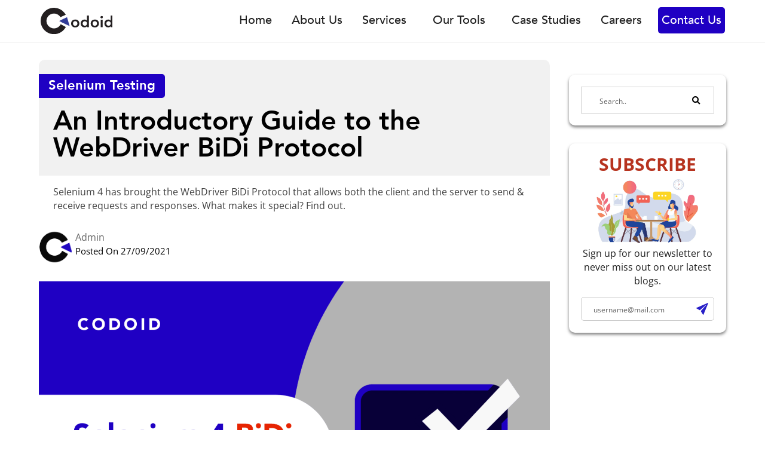

--- FILE ---
content_type: text/html; charset=UTF-8
request_url: https://codoid.com/selenium-testing/an-introductory-guide-to-the-webdriver-bidi-protocol/
body_size: 71663
content:
<!DOCTYPE html> <html lang="en-US"> <head><script>if(navigator.userAgent.match(/MSIE|Internet Explorer/i)||navigator.userAgent.match(/Trident\/7\..*?rv:11/i)){let e=document.location.href;if(!e.match(/[?&]nonitro/)){if(e.indexOf("?")==-1){if(e.indexOf("#")==-1){document.location.href=e+"?nonitro=1"}else{document.location.href=e.replace("#","?nonitro=1#")}}else{if(e.indexOf("#")==-1){document.location.href=e+"&nonitro=1"}else{document.location.href=e.replace("#","&nonitro=1#")}}}}</script><link rel="preconnect" href="https://cdn-cekmh.nitrocdn.com" /><link rel="preconnect" href="https://www.google.com" /><meta charset="UTF-8" /><meta http-equiv="X-UA-Compatible" content="IE=edge" /><meta name="facebook-domain-verification" content="x1i71p9ww5jkyk2wspwqf4k7bkknjm" /><meta name='robots' content='index, follow, max-image-preview:large, max-snippet:-1, max-video-preview:-1' /><title>An Introductory Guide to the WebDriver BiDi Protocol - Codoid</title><meta name="description" content="Selenium 4 has introduced the WebDriver BiDi Protocol that allows the client &amp; server to send &amp; receive requests &amp; responses. Find out what makes it special." /><meta property="og:locale" content="en_US" /><meta property="og:type" content="article" /><meta property="og:title" content="An Introductory Guide to the WebDriver BiDi Protocol" /><meta property="og:description" content="Selenium 4 has introduced the WebDriver BiDi Protocol that allows the client &amp; server to send &amp; receive requests &amp; responses. Find out what makes it special." /><meta property="og:url" content="https://codoid.com/selenium-testing/an-introductory-guide-to-the-webdriver-bidi-protocol/" /><meta property="og:site_name" content="Codoid" /><meta property="article:publisher" content="https://www.facebook.com/codoid.softwaretestingcompany" /><meta property="article:published_time" content="2021-09-27T01:04:44+00:00" /><meta property="article:modified_time" content="2022-05-26T12:21:15+00:00" /><meta property="og:image" content="https://codoid.com/wp-content/uploads/2021/09/WebDriver-BiDi-Protocol-Codoid-Blog.png" /><meta property="og:image:width" content="1200" /><meta property="og:image:height" content="800" /><meta property="og:image:type" content="image/png" /><meta name="author" content="admin" /><meta name="twitter:card" content="summary_large_image" /><meta name="twitter:creator" content="@codoid" /><meta name="twitter:site" content="@codoid" /><meta name="twitter:label1" content="Written by" /><meta name="twitter:data1" content="admin" /><meta name="twitter:label2" content="Est. reading time" /><meta name="twitter:data2" content="3 minutes" /><meta content="Divi Child v.1.0.0" name="generator" /><meta name="generator" content="WordPress 6.4.2" /><meta name="viewport" content="width=device-width, initial-scale=1.0" /><meta name="msapplication-TileImage" content="https://codoid.com/wp-content/uploads/2020/07/cropped-favicon-1-270x270.png" /><meta name="generator" content="NitroPack" /><script>var NPSH,NitroScrollHelper;NPSH=NitroScrollHelper=function(){let e=null;const o=window.sessionStorage.getItem("nitroScrollPos");function t(){let e=JSON.parse(window.sessionStorage.getItem("nitroScrollPos"))||{};if(typeof e!=="object"){e={}}e[document.URL]=window.scrollY;window.sessionStorage.setItem("nitroScrollPos",JSON.stringify(e))}window.addEventListener("scroll",function(){if(e!==null){clearTimeout(e)}e=setTimeout(t,200)},{passive:true});let r={};r.getScrollPos=()=>{if(!o){return 0}const e=JSON.parse(o);return e[document.URL]||0};r.isScrolled=()=>{return r.getScrollPos()>document.documentElement.clientHeight*.5};return r}();</script><script>(function(){var a=false;var e=document.documentElement.classList;var i=navigator.userAgent.toLowerCase();var n=["android","iphone","ipad"];var r=n.length;var o;var d=null;for(var t=0;t<r;t++){o=n[t];if(i.indexOf(o)>-1)d=o;if(e.contains(o)){a=true;e.remove(o)}}if(a&&d){e.add(d);if(d=="iphone"||d=="ipad"){e.add("ios")}}})();</script><script type="text/worker" id="nitro-web-worker">var preloadRequests=0;var remainingCount={};var baseURI="";self.onmessage=function(e){switch(e.data.cmd){case"RESOURCE_PRELOAD":var o=e.data.requestId;remainingCount[o]=0;e.data.resources.forEach(function(e){preload(e,function(o){return function(){console.log(o+" DONE: "+e);if(--remainingCount[o]==0){self.postMessage({cmd:"RESOURCE_PRELOAD",requestId:o})}}}(o));remainingCount[o]++});break;case"SET_BASEURI":baseURI=e.data.uri;break}};async function preload(e,o){if(typeof URL!=="undefined"&&baseURI){try{var a=new URL(e,baseURI);e=a.href}catch(e){console.log("Worker error: "+e.message)}}console.log("Preloading "+e);try{var n=new Request(e,{mode:"no-cors",redirect:"follow"});await fetch(n);o()}catch(a){console.log(a);var r=new XMLHttpRequest;r.responseType="blob";r.onload=o;r.onerror=o;r.open("GET",e,true);r.send()}}</script><script id="nprl">(()=>{if(window.NPRL!=undefined)return;(function(e){var t=e.prototype;t.after||(t.after=function(){var e,t=arguments,n=t.length,r=0,i=this,o=i.parentNode,a=Node,c=String,u=document;if(o!==null){while(r<n){(e=t[r])instanceof a?(i=i.nextSibling)!==null?o.insertBefore(e,i):o.appendChild(e):o.appendChild(u.createTextNode(c(e)));++r}}})})(Element);var e,t;e=t=function(){var t=false;var r=window.URL||window.webkitURL;var i=true;var o=true;var a=2;var c=null;var u=null;var d=true;var s=window.nitroGtmExcludes!=undefined;var l=s?JSON.parse(atob(window.nitroGtmExcludes)).map(e=>new RegExp(e)):[];var f;var m;var v=null;var p=null;var g=null;var h={touch:["touchmove","touchend"],default:["mousemove","click","keydown","wheel"]};var E=true;var y=[];var w=false;var b=[];var S=0;var N=0;var L=false;var T=0;var R=null;var O=false;var A=false;var C=false;var P=[];var I=[];var M=[];var k=[];var x=false;var _={};var j=new Map;var B="noModule"in HTMLScriptElement.prototype;var q=requestAnimationFrame||mozRequestAnimationFrame||webkitRequestAnimationFrame||msRequestAnimationFrame;const D="gtm.js?id=";function H(e,t){if(!_[e]){_[e]=[]}_[e].push(t)}function U(e,t){if(_[e]){var n=0,r=_[e];for(var n=0;n<r.length;n++){r[n].call(this,t)}}}function Y(){(function(e,t){var r=null;var i=function(e){r(e)};var o=null;var a={};var c=null;var u=null;var d=0;e.addEventListener(t,function(r){if(["load","DOMContentLoaded"].indexOf(t)!=-1){if(u){Q(function(){e.triggerNitroEvent(t)})}c=true}else if(t=="readystatechange"){d++;n.ogReadyState=d==1?"interactive":"complete";if(u&&u>=d){n.documentReadyState=n.ogReadyState;Q(function(){e.triggerNitroEvent(t)})}}});e.addEventListener(t+"Nitro",function(e){if(["load","DOMContentLoaded"].indexOf(t)!=-1){if(!c){e.preventDefault();e.stopImmediatePropagation()}else{}u=true}else if(t=="readystatechange"){u=n.documentReadyState=="interactive"?1:2;if(d<u){e.preventDefault();e.stopImmediatePropagation()}}});switch(t){case"load":o="onload";break;case"readystatechange":o="onreadystatechange";break;case"pageshow":o="onpageshow";break;default:o=null;break}if(o){Object.defineProperty(e,o,{get:function(){return r},set:function(n){if(typeof n!=="function"){r=null;e.removeEventListener(t+"Nitro",i)}else{if(!r){e.addEventListener(t+"Nitro",i)}r=n}}})}Object.defineProperty(e,"addEventListener"+t,{value:function(r){if(r!=t||!n.startedScriptLoading||document.currentScript&&document.currentScript.hasAttribute("nitro-exclude")){}else{arguments[0]+="Nitro"}e.ogAddEventListener.apply(e,arguments);a[arguments[1]]=arguments[0]}});Object.defineProperty(e,"removeEventListener"+t,{value:function(t){var n=a[arguments[1]];arguments[0]=n;e.ogRemoveEventListener.apply(e,arguments)}});Object.defineProperty(e,"triggerNitroEvent"+t,{value:function(t,n){n=n||e;var r=new Event(t+"Nitro",{bubbles:true});r.isNitroPack=true;Object.defineProperty(r,"type",{get:function(){return t},set:function(){}});Object.defineProperty(r,"target",{get:function(){return n},set:function(){}});e.dispatchEvent(r)}});if(typeof e.triggerNitroEvent==="undefined"){(function(){var t=e.addEventListener;var n=e.removeEventListener;Object.defineProperty(e,"ogAddEventListener",{value:t});Object.defineProperty(e,"ogRemoveEventListener",{value:n});Object.defineProperty(e,"addEventListener",{value:function(n){var r="addEventListener"+n;if(typeof e[r]!=="undefined"){e[r].apply(e,arguments)}else{t.apply(e,arguments)}},writable:true});Object.defineProperty(e,"removeEventListener",{value:function(t){var r="removeEventListener"+t;if(typeof e[r]!=="undefined"){e[r].apply(e,arguments)}else{n.apply(e,arguments)}}});Object.defineProperty(e,"triggerNitroEvent",{value:function(t,n){var r="triggerNitroEvent"+t;if(typeof e[r]!=="undefined"){e[r].apply(e,arguments)}}})})()}}).apply(null,arguments)}Y(window,"load");Y(window,"pageshow");Y(window,"DOMContentLoaded");Y(document,"DOMContentLoaded");Y(document,"readystatechange");try{var F=new Worker(r.createObjectURL(new Blob([document.getElementById("nitro-web-worker").textContent],{type:"text/javascript"})))}catch(e){var F=new Worker("data:text/javascript;base64,"+btoa(document.getElementById("nitro-web-worker").textContent))}F.onmessage=function(e){if(e.data.cmd=="RESOURCE_PRELOAD"){U(e.data.requestId,e)}};if(typeof document.baseURI!=="undefined"){F.postMessage({cmd:"SET_BASEURI",uri:document.baseURI})}var G=function(e){if(--S==0){Q(K)}};var W=function(e){e.target.removeEventListener("load",W);e.target.removeEventListener("error",W);e.target.removeEventListener("nitroTimeout",W);if(e.type!="nitroTimeout"){clearTimeout(e.target.nitroTimeout)}if(--N==0&&S==0){Q(J)}};var X=function(e){var t=e.textContent;try{var n=r.createObjectURL(new Blob([t.replace(/^(?:<!--)?(.*?)(?:-->)?$/gm,"$1")],{type:"text/javascript"}))}catch(e){var n="data:text/javascript;base64,"+btoa(t.replace(/^(?:<!--)?(.*?)(?:-->)?$/gm,"$1"))}return n};var K=function(){n.documentReadyState="interactive";document.triggerNitroEvent("readystatechange");document.triggerNitroEvent("DOMContentLoaded");if(window.pageYOffset||window.pageXOffset){window.dispatchEvent(new Event("scroll"))}A=true;Q(function(){if(N==0){Q(J)}Q($)})};var J=function(){if(!A||O)return;O=true;R.disconnect();en();n.documentReadyState="complete";document.triggerNitroEvent("readystatechange");window.triggerNitroEvent("load",document);window.triggerNitroEvent("pageshow",document);if(window.pageYOffset||window.pageXOffset||location.hash){let e=typeof history.scrollRestoration!=="undefined"&&history.scrollRestoration=="auto";if(e&&typeof NPSH!=="undefined"&&NPSH.getScrollPos()>0&&window.pageYOffset>document.documentElement.clientHeight*.5){window.scrollTo(0,NPSH.getScrollPos())}else if(location.hash){try{let e=document.querySelector(location.hash);if(e){e.scrollIntoView()}}catch(e){}}}var e=null;if(a==1){e=eo}else{e=eu}Q(e)};var Q=function(e){setTimeout(e,0)};var V=function(e){if(e.type=="touchend"||e.type=="click"){g=e}};var $=function(){if(d&&g){setTimeout(function(e){return function(){var t=function(e,t,n){var r=new Event(e,{bubbles:true,cancelable:true});if(e=="click"){r.clientX=t;r.clientY=n}else{r.touches=[{clientX:t,clientY:n}]}return r};var n;if(e.type=="touchend"){var r=e.changedTouches[0];n=document.elementFromPoint(r.clientX,r.clientY);n.dispatchEvent(t("touchstart"),r.clientX,r.clientY);n.dispatchEvent(t("touchend"),r.clientX,r.clientY);n.dispatchEvent(t("click"),r.clientX,r.clientY)}else if(e.type=="click"){n=document.elementFromPoint(e.clientX,e.clientY);n.dispatchEvent(t("click"),e.clientX,e.clientY)}}}(g),150);g=null}};var z=function(e){if(e.tagName=="SCRIPT"&&!e.hasAttribute("data-nitro-for-id")&&!e.hasAttribute("nitro-document-write")||e.tagName=="IMG"&&(e.hasAttribute("src")||e.hasAttribute("srcset"))||e.tagName=="IFRAME"&&e.hasAttribute("src")||e.tagName=="LINK"&&e.hasAttribute("href")&&e.hasAttribute("rel")&&e.getAttribute("rel")=="stylesheet"){if(e.tagName==="IFRAME"&&e.src.indexOf("about:blank")>-1){return}var t="";switch(e.tagName){case"LINK":t=e.href;break;case"IMG":if(k.indexOf(e)>-1)return;t=e.srcset||e.src;break;default:t=e.src;break}var n=e.getAttribute("type");if(!t&&e.tagName!=="SCRIPT")return;if((e.tagName=="IMG"||e.tagName=="LINK")&&(t.indexOf("data:")===0||t.indexOf("blob:")===0))return;if(e.tagName=="SCRIPT"&&n&&n!=="text/javascript"&&n!=="application/javascript"){if(n!=="module"||!B)return}if(e.tagName==="SCRIPT"){if(k.indexOf(e)>-1)return;if(e.noModule&&B){return}let t=null;if(document.currentScript){if(document.currentScript.src&&document.currentScript.src.indexOf(D)>-1){t=document.currentScript}if(document.currentScript.hasAttribute("data-nitro-gtm-id")){e.setAttribute("data-nitro-gtm-id",document.currentScript.getAttribute("data-nitro-gtm-id"))}}else if(window.nitroCurrentScript){if(window.nitroCurrentScript.src&&window.nitroCurrentScript.src.indexOf(D)>-1){t=window.nitroCurrentScript}}if(t&&s){let n=false;for(const t of l){n=e.src?t.test(e.src):t.test(e.textContent);if(n){break}}if(!n){e.type="text/googletagmanagerscript";let n=t.hasAttribute("data-nitro-gtm-id")?t.getAttribute("data-nitro-gtm-id"):t.id;if(!j.has(n)){j.set(n,[])}let r=j.get(n);r.push(e);return}}if(!e.src){if(e.textContent.length>0){e.textContent+="\n;if(document.currentScript.nitroTimeout) {clearTimeout(document.currentScript.nitroTimeout);}; setTimeout(function() { this.dispatchEvent(new Event('load')); }.bind(document.currentScript), 0);"}else{return}}else{}k.push(e)}if(!e.hasOwnProperty("nitroTimeout")){N++;e.addEventListener("load",W,true);e.addEventListener("error",W,true);e.addEventListener("nitroTimeout",W,true);e.nitroTimeout=setTimeout(function(){console.log("Resource timed out",e);e.dispatchEvent(new Event("nitroTimeout"))},5e3)}}};var Z=function(e){if(e.hasOwnProperty("nitroTimeout")&&e.nitroTimeout){clearTimeout(e.nitroTimeout);e.nitroTimeout=null;e.dispatchEvent(new Event("nitroTimeout"))}};document.documentElement.addEventListener("load",function(e){if(e.target.tagName=="SCRIPT"||e.target.tagName=="IMG"){k.push(e.target)}},true);document.documentElement.addEventListener("error",function(e){if(e.target.tagName=="SCRIPT"||e.target.tagName=="IMG"){k.push(e.target)}},true);var ee=["appendChild","replaceChild","insertBefore","prepend","append","before","after","replaceWith","insertAdjacentElement"];var et=function(){if(s){window._nitro_setTimeout=window.setTimeout;window.setTimeout=function(e,t,...n){let r=document.currentScript||window.nitroCurrentScript;if(!r||r.src&&r.src.indexOf(D)==-1){return window._nitro_setTimeout.call(window,e,t,...n)}return window._nitro_setTimeout.call(window,function(e,t){return function(...n){window.nitroCurrentScript=e;t(...n)}}(r,e),t,...n)}}ee.forEach(function(e){HTMLElement.prototype["og"+e]=HTMLElement.prototype[e];HTMLElement.prototype[e]=function(...t){if(this.parentNode||this===document.documentElement){switch(e){case"replaceChild":case"insertBefore":t.pop();break;case"insertAdjacentElement":t.shift();break}t.forEach(function(e){if(!e)return;if(e.tagName=="SCRIPT"){z(e)}else{if(e.children&&e.children.length>0){e.querySelectorAll("script").forEach(z)}}})}return this["og"+e].apply(this,arguments)}})};var en=function(){if(s&&typeof window._nitro_setTimeout==="function"){window.setTimeout=window._nitro_setTimeout}ee.forEach(function(e){HTMLElement.prototype[e]=HTMLElement.prototype["og"+e]})};var er=async function(){if(o){ef(f);ef(V);if(v){clearTimeout(v);v=null}}if(T===1){L=true;return}else if(T===0){T=-1}n.startedScriptLoading=true;Object.defineProperty(document,"readyState",{get:function(){return n.documentReadyState},set:function(){}});var e=document.documentElement;var t={attributes:true,attributeFilter:["src"],childList:true,subtree:true};R=new MutationObserver(function(e,t){e.forEach(function(e){if(e.type=="childList"&&e.addedNodes.length>0){e.addedNodes.forEach(function(e){if(!document.documentElement.contains(e)){return}if(e.tagName=="IMG"||e.tagName=="IFRAME"||e.tagName=="LINK"){z(e)}})}if(e.type=="childList"&&e.removedNodes.length>0){e.removedNodes.forEach(function(e){if(e.tagName=="IFRAME"||e.tagName=="LINK"){Z(e)}})}if(e.type=="attributes"){var t=e.target;if(!document.documentElement.contains(t)){return}if(t.tagName=="IFRAME"||t.tagName=="LINK"||t.tagName=="IMG"||t.tagName=="SCRIPT"){z(t)}}})});R.observe(e,t);if(!s){et()}await Promise.all(P);var r=b.shift();var i=null;var a=false;while(r){var c;var u=JSON.parse(atob(r.meta));var d=u.delay;if(r.type=="inline"){var l=document.getElementById(r.id);if(l){l.remove()}else{r=b.shift();continue}c=X(l);if(c===false){r=b.shift();continue}}else{c=r.src}if(!a&&r.type!="inline"&&(typeof u.attributes.async!="undefined"||typeof u.attributes.defer!="undefined")){if(i===null){i=r}else if(i===r){a=true}if(!a){b.push(r);r=b.shift();continue}}var m=document.createElement("script");m.src=c;m.setAttribute("data-nitro-for-id",r.id);for(var p in u.attributes){try{if(u.attributes[p]===false){m.setAttribute(p,"")}else{m.setAttribute(p,u.attributes[p])}}catch(e){console.log("Error while setting script attribute",m,e)}}m.async=false;if(u.canonicalLink!=""&&Object.getOwnPropertyDescriptor(m,"src")?.configurable!==false){(e=>{Object.defineProperty(m,"src",{get:function(){return e.canonicalLink},set:function(){}})})(u)}if(d){setTimeout((function(e,t){var n=document.querySelector("[data-nitro-marker-id='"+t+"']");if(n){n.after(e)}else{document.head.appendChild(e)}}).bind(null,m,r.id),d)}else{m.addEventListener("load",G);m.addEventListener("error",G);if(!m.noModule||!B){S++}var g=document.querySelector("[data-nitro-marker-id='"+r.id+"']");if(g){Q(function(e,t){return function(){e.after(t)}}(g,m))}else{Q(function(e){return function(){document.head.appendChild(e)}}(m))}}r=b.shift()}};var ei=function(){var e=document.getElementById("nitro-deferred-styles");var t=document.createElement("div");t.innerHTML=e.textContent;return t};var eo=async function(e){isPreload=e&&e.type=="NitroPreload";if(!isPreload){T=-1;E=false;if(o){ef(f);ef(V);if(v){clearTimeout(v);v=null}}}if(w===false){var t=ei();let e=t.querySelectorAll('style,link[rel="stylesheet"]');w=e.length;if(w){let e=document.getElementById("nitro-deferred-styles-marker");e.replaceWith.apply(e,t.childNodes)}else if(isPreload){Q(ed)}else{es()}}else if(w===0&&!isPreload){es()}};var ea=function(){var e=ei();var t=e.childNodes;var n;var r=[];for(var i=0;i<t.length;i++){n=t[i];if(n.href){r.push(n.href)}}var o="css-preload";H(o,function(e){eo(new Event("NitroPreload"))});if(r.length){F.postMessage({cmd:"RESOURCE_PRELOAD",resources:r,requestId:o})}else{Q(function(){U(o)})}};var ec=function(){if(T===-1)return;T=1;var e=[];var t,n;for(var r=0;r<b.length;r++){t=b[r];if(t.type!="inline"){if(t.src){n=JSON.parse(atob(t.meta));if(n.delay)continue;if(n.attributes.type&&n.attributes.type=="module"&&!B)continue;e.push(t.src)}}}if(e.length){var i="js-preload";H(i,function(e){T=2;if(L){Q(er)}});F.postMessage({cmd:"RESOURCE_PRELOAD",resources:e,requestId:i})}};var eu=function(){while(I.length){style=I.shift();if(style.hasAttribute("nitropack-onload")){style.setAttribute("onload",style.getAttribute("nitropack-onload"));Q(function(e){return function(){e.dispatchEvent(new Event("load"))}}(style))}}while(M.length){style=M.shift();if(style.hasAttribute("nitropack-onerror")){style.setAttribute("onerror",style.getAttribute("nitropack-onerror"));Q(function(e){return function(){e.dispatchEvent(new Event("error"))}}(style))}}};var ed=function(){if(!x){if(i){Q(function(){var e=document.getElementById("nitro-critical-css");if(e){e.remove()}})}x=true;onStylesLoadEvent=new Event("NitroStylesLoaded");onStylesLoadEvent.isNitroPack=true;window.dispatchEvent(onStylesLoadEvent)}};var es=function(){if(a==2){Q(er)}else{eu()}};var el=function(e){m.forEach(function(t){document.addEventListener(t,e,true)})};var ef=function(e){m.forEach(function(t){document.removeEventListener(t,e,true)})};if(s){et()}return{setAutoRemoveCriticalCss:function(e){i=e},registerScript:function(e,t,n){b.push({type:"remote",src:e,id:t,meta:n})},registerInlineScript:function(e,t){b.push({type:"inline",id:e,meta:t})},registerStyle:function(e,t,n){y.push({href:e,rel:t,media:n})},onLoadStyle:function(e){I.push(e);if(w!==false&&--w==0){Q(ed);if(E){E=false}else{es()}}},onErrorStyle:function(e){M.push(e);if(w!==false&&--w==0){Q(ed);if(E){E=false}else{es()}}},loadJs:function(e,t){if(!e.src){var n=X(e);if(n!==false){e.src=n;e.textContent=""}}if(t){Q(function(e,t){return function(){e.after(t)}}(t,e))}else{Q(function(e){return function(){document.head.appendChild(e)}}(e))}},loadQueuedResources:async function(){window.dispatchEvent(new Event("NitroBootStart"));if(p){clearTimeout(p);p=null}window.removeEventListener("load",e.loadQueuedResources);f=a==1?er:eo;if(!o||g){Q(f)}else{if(navigator.userAgent.indexOf(" Edge/")==-1){ea();H("css-preload",ec)}el(f);if(u){if(c){v=setTimeout(f,c)}}else{}}},fontPreload:function(e){var t="critical-fonts";H(t,function(e){document.getElementById("nitro-critical-fonts").type="text/css"});F.postMessage({cmd:"RESOURCE_PRELOAD",resources:e,requestId:t})},boot:function(){if(t)return;t=true;C=typeof NPSH!=="undefined"&&NPSH.isScrolled();let n=document.prerendering;if(location.hash||C||n){o=false}m=h.default.concat(h.touch);p=setTimeout(e.loadQueuedResources,1500);el(V);if(C){e.loadQueuedResources()}else{window.addEventListener("load",e.loadQueuedResources)}},addPrerequisite:function(e){P.push(e)},getTagManagerNodes:function(e){if(!e)return j;return j.get(e)??[]}}}();var n,r;n=r=function(){var t=document.write;return{documentWrite:function(n,r){if(n&&n.hasAttribute("nitro-exclude")){return t.call(document,r)}var i=null;if(n.documentWriteContainer){i=n.documentWriteContainer}else{i=document.createElement("span");n.documentWriteContainer=i}var o=null;if(n){if(n.hasAttribute("data-nitro-for-id")){o=document.querySelector('template[data-nitro-marker-id="'+n.getAttribute("data-nitro-for-id")+'"]')}else{o=n}}i.innerHTML+=r;i.querySelectorAll("script").forEach(function(e){e.setAttribute("nitro-document-write","")});if(!i.parentNode){if(o){o.parentNode.insertBefore(i,o)}else{document.body.appendChild(i)}}var a=document.createElement("span");a.innerHTML=r;var c=a.querySelectorAll("script");if(c.length){c.forEach(function(t){var n=t.getAttributeNames();var r=document.createElement("script");n.forEach(function(e){r.setAttribute(e,t.getAttribute(e))});r.async=false;if(!t.src&&t.textContent){r.textContent=t.textContent}e.loadJs(r,o)})}},TrustLogo:function(e,t){var n=document.getElementById(e);var r=document.createElement("img");r.src=t;n.parentNode.insertBefore(r,n)},documentReadyState:"loading",ogReadyState:document.readyState,startedScriptLoading:false,loadScriptDelayed:function(e,t){setTimeout(function(){var t=document.createElement("script");t.src=e;document.head.appendChild(t)},t)}}}();document.write=function(e){n.documentWrite(document.currentScript,e)};document.writeln=function(e){n.documentWrite(document.currentScript,e+"\n")};window.NPRL=e;window.NitroResourceLoader=t;window.NPh=n;window.NitroPackHelper=r})();</script><template id="nitro-deferred-styles-marker"></template><style id="nitro-fonts">@font-face{font-family:"Open Sans";font-style:italic;font-weight:300;font-stretch:normal;font-display:swap;src:url("https://cdn-cekmh.nitrocdn.com/SlrtebQxNZbUBkfXeRIcTgUmxZsOSldb/assets/static/optimized/rev-3941c8a/fonts.gstatic.com/s/opensans/v44/nitro-min-default-memQYaGs126MiZpBA-UFUIcVXSCEkx2cmqvXlWq8tWZ0Pw86hd0Rk5hkWV4exQ.ttf") format("truetype")}@font-face{font-family:"Open Sans";font-style:italic;font-weight:400;font-stretch:normal;font-display:swap;src:url("https://cdn-cekmh.nitrocdn.com/SlrtebQxNZbUBkfXeRIcTgUmxZsOSldb/assets/static/optimized/rev-3941c8a/fonts.gstatic.com/s/opensans/v44/nitro-min-default-memQYaGs126MiZpBA-UFUIcVXSCEkx2cmqvXlWq8tWZ0Pw86hd0Rk8ZkWV4exQ.ttf") format("truetype")}@font-face{font-family:"Open Sans";font-style:italic;font-weight:600;font-stretch:normal;font-display:swap;src:url("https://cdn-cekmh.nitrocdn.com/SlrtebQxNZbUBkfXeRIcTgUmxZsOSldb/assets/static/optimized/rev-3941c8a/fonts.gstatic.com/s/opensans/v44/nitro-min-default-memQYaGs126MiZpBA-UFUIcVXSCEkx2cmqvXlWq8tWZ0Pw86hd0RkxhjWV4exQ.ttf") format("truetype")}@font-face{font-family:"Open Sans";font-style:italic;font-weight:700;font-stretch:normal;font-display:swap;src:url("https://cdn-cekmh.nitrocdn.com/SlrtebQxNZbUBkfXeRIcTgUmxZsOSldb/assets/static/optimized/rev-3941c8a/fonts.gstatic.com/s/opensans/v44/nitro-min-default-memQYaGs126MiZpBA-UFUIcVXSCEkx2cmqvXlWq8tWZ0Pw86hd0RkyFjWV4exQ.ttf") format("truetype")}@font-face{font-family:"Open Sans";font-style:italic;font-weight:800;font-stretch:normal;font-display:swap;src:url("https://cdn-cekmh.nitrocdn.com/SlrtebQxNZbUBkfXeRIcTgUmxZsOSldb/assets/static/optimized/rev-3941c8a/fonts.gstatic.com/s/opensans/v44/nitro-min-default-memQYaGs126MiZpBA-UFUIcVXSCEkx2cmqvXlWq8tWZ0Pw86hd0Rk0ZjWV4exQ.ttf") format("truetype")}@font-face{font-family:"Open Sans";font-style:normal;font-weight:300;font-stretch:normal;font-display:swap;src:url("https://cdn-cekmh.nitrocdn.com/SlrtebQxNZbUBkfXeRIcTgUmxZsOSldb/assets/static/optimized/rev-3941c8a/fonts.gstatic.com/s/opensans/v44/nitro-min-default-memSYaGs126MiZpBA-UvWbX2vVnXBbObj2OVZyOOSr4dVJWUgsiH0B4uaVc.ttf") format("truetype")}@font-face{font-family:"Open Sans";font-style:normal;font-weight:400;font-stretch:normal;font-display:swap;src:url("https://cdn-cekmh.nitrocdn.com/SlrtebQxNZbUBkfXeRIcTgUmxZsOSldb/assets/static/optimized/rev-3941c8a/fonts.gstatic.com/s/opensans/v44/nitro-min-default-memSYaGs126MiZpBA-UvWbX2vVnXBbObj2OVZyOOSr4dVJWUgsjZ0B4uaVc.ttf") format("truetype")}@font-face{font-family:"Open Sans";font-style:normal;font-weight:600;font-stretch:normal;font-display:swap;src:url("https://cdn-cekmh.nitrocdn.com/SlrtebQxNZbUBkfXeRIcTgUmxZsOSldb/assets/static/optimized/rev-3941c8a/fonts.gstatic.com/s/opensans/v44/nitro-min-default-memSYaGs126MiZpBA-UvWbX2vVnXBbObj2OVZyOOSr4dVJWUgsgH1x4uaVc.ttf") format("truetype")}@font-face{font-family:"Open Sans";font-style:normal;font-weight:700;font-stretch:normal;font-display:swap;src:url("https://cdn-cekmh.nitrocdn.com/SlrtebQxNZbUBkfXeRIcTgUmxZsOSldb/assets/static/optimized/rev-3941c8a/fonts.gstatic.com/s/opensans/v44/nitro-min-default-memSYaGs126MiZpBA-UvWbX2vVnXBbObj2OVZyOOSr4dVJWUgsg-1x4uaVc.ttf") format("truetype")}@font-face{font-family:"Open Sans";font-style:normal;font-weight:800;font-stretch:normal;font-display:swap;src:url("https://cdn-cekmh.nitrocdn.com/SlrtebQxNZbUBkfXeRIcTgUmxZsOSldb/assets/static/optimized/rev-3941c8a/fonts.gstatic.com/s/opensans/v44/nitro-min-default-memSYaGs126MiZpBA-UvWbX2vVnXBbObj2OVZyOOSr4dVJWUgshZ1x4uaVc.ttf") format("truetype")}@font-face{font-family:"Open Sans";font-style:italic;font-weight:300;font-stretch:normal;font-display:swap;src:url("https://cdn-cekmh.nitrocdn.com/SlrtebQxNZbUBkfXeRIcTgUmxZsOSldb/assets/desktop/optimized/rev-3941c8a/fonts.gstatic.com/l/nitro-min-default-b40e6f3c81d0be211f3b5ad7ad276185.font") format("woff")}@font-face{font-family:"Open Sans";font-style:italic;font-weight:400;font-stretch:normal;font-display:swap;src:url("https://cdn-cekmh.nitrocdn.com/SlrtebQxNZbUBkfXeRIcTgUmxZsOSldb/assets/desktop/optimized/rev-3941c8a/fonts.gstatic.com/l/nitro-min-default-0e04ccd470486fb16b38463d053eb0fb.font") format("woff")}@font-face{font-family:"Open Sans";font-style:italic;font-weight:600;font-stretch:normal;font-display:swap;src:url("https://cdn-cekmh.nitrocdn.com/SlrtebQxNZbUBkfXeRIcTgUmxZsOSldb/assets/desktop/optimized/rev-3941c8a/fonts.gstatic.com/l/nitro-min-default-a744447dc7d5c3340ff150bb5dc682e6.font") format("woff")}@font-face{font-family:"Open Sans";font-style:italic;font-weight:700;font-stretch:normal;font-display:swap;src:url("https://cdn-cekmh.nitrocdn.com/SlrtebQxNZbUBkfXeRIcTgUmxZsOSldb/assets/desktop/optimized/rev-3941c8a/fonts.gstatic.com/l/nitro-min-default-a458fcda504ac0045dddb2fdb4a9198f.font") format("woff")}@font-face{font-family:"Open Sans";font-style:italic;font-weight:800;font-stretch:normal;font-display:swap;src:url("https://cdn-cekmh.nitrocdn.com/SlrtebQxNZbUBkfXeRIcTgUmxZsOSldb/assets/desktop/optimized/rev-3941c8a/fonts.gstatic.com/l/nitro-min-default-8cdaff6812bb515551a79cf46f87edf0.font") format("woff")}@font-face{font-family:"Open Sans";font-style:normal;font-weight:300;font-stretch:normal;font-display:swap;src:url("https://cdn-cekmh.nitrocdn.com/SlrtebQxNZbUBkfXeRIcTgUmxZsOSldb/assets/desktop/optimized/rev-3941c8a/fonts.gstatic.com/l/nitro-min-default-650e7907a48b30fb61e9b0b29d012c98.font") format("woff")}@font-face{font-family:"Open Sans";font-style:normal;font-weight:400;font-stretch:normal;font-display:swap;src:url("https://cdn-cekmh.nitrocdn.com/SlrtebQxNZbUBkfXeRIcTgUmxZsOSldb/assets/desktop/optimized/rev-3941c8a/fonts.gstatic.com/l/nitro-min-default-be495a5ecf5ba82a3cc0af9173a19224.font") format("woff")}@font-face{font-family:"Open Sans";font-style:normal;font-weight:600;font-stretch:normal;font-display:swap;src:url("https://cdn-cekmh.nitrocdn.com/SlrtebQxNZbUBkfXeRIcTgUmxZsOSldb/assets/desktop/optimized/rev-3941c8a/fonts.gstatic.com/l/nitro-min-default-a562117c1cb199f956c02ae513d0b1c5.font") format("woff")}@font-face{font-family:"Open Sans";font-style:normal;font-weight:700;font-stretch:normal;font-display:swap;src:url("https://cdn-cekmh.nitrocdn.com/SlrtebQxNZbUBkfXeRIcTgUmxZsOSldb/assets/desktop/optimized/rev-3941c8a/fonts.gstatic.com/l/nitro-min-default-c43632f71220faef8784e7ea54fbe30d.font") format("woff")}@font-face{font-family:"Open Sans";font-style:normal;font-weight:800;font-stretch:normal;font-display:swap;src:url("https://cdn-cekmh.nitrocdn.com/SlrtebQxNZbUBkfXeRIcTgUmxZsOSldb/assets/desktop/optimized/rev-3941c8a/fonts.gstatic.com/l/nitro-min-default-fe9d77d47c72a4cb2255b444379122e8.font") format("woff")}@font-face{font-family:"Open Sans";font-style:italic;font-weight:300;font-stretch:normal;font-display:swap;src:url("https://cdn-cekmh.nitrocdn.com/SlrtebQxNZbUBkfXeRIcTgUmxZsOSldb/assets/static/source/rev-3941c8a/fonts.gstatic.com/s/opensans/v44/memQYaGs126MiZpBA-UFUIcVXSCEkx2cmqvXlWq8tWZ0Pw86hd0Rk5hkWV4ewA.woff2") format("woff2")}@font-face{font-family:"Open Sans";font-style:italic;font-weight:400;font-stretch:normal;font-display:swap;src:url("https://cdn-cekmh.nitrocdn.com/SlrtebQxNZbUBkfXeRIcTgUmxZsOSldb/assets/static/source/rev-3941c8a/fonts.gstatic.com/s/opensans/v44/memQYaGs126MiZpBA-UFUIcVXSCEkx2cmqvXlWq8tWZ0Pw86hd0Rk8ZkWV4ewA.woff2") format("woff2")}@font-face{font-family:"Open Sans";font-style:italic;font-weight:600;font-stretch:normal;font-display:swap;src:url("https://cdn-cekmh.nitrocdn.com/SlrtebQxNZbUBkfXeRIcTgUmxZsOSldb/assets/static/source/rev-3941c8a/fonts.gstatic.com/s/opensans/v44/memQYaGs126MiZpBA-UFUIcVXSCEkx2cmqvXlWq8tWZ0Pw86hd0RkxhjWV4ewA.woff2") format("woff2")}@font-face{font-family:"Open Sans";font-style:italic;font-weight:700;font-stretch:normal;font-display:swap;src:url("https://cdn-cekmh.nitrocdn.com/SlrtebQxNZbUBkfXeRIcTgUmxZsOSldb/assets/static/source/rev-3941c8a/fonts.gstatic.com/s/opensans/v44/memQYaGs126MiZpBA-UFUIcVXSCEkx2cmqvXlWq8tWZ0Pw86hd0RkyFjWV4ewA.woff2") format("woff2")}@font-face{font-family:"Open Sans";font-style:italic;font-weight:800;font-stretch:normal;font-display:swap;src:url("https://cdn-cekmh.nitrocdn.com/SlrtebQxNZbUBkfXeRIcTgUmxZsOSldb/assets/static/source/rev-3941c8a/fonts.gstatic.com/s/opensans/v44/memQYaGs126MiZpBA-UFUIcVXSCEkx2cmqvXlWq8tWZ0Pw86hd0Rk0ZjWV4ewA.woff2") format("woff2")}@font-face{font-family:"Open Sans";font-style:normal;font-weight:300;font-stretch:normal;font-display:swap;src:url("https://cdn-cekmh.nitrocdn.com/SlrtebQxNZbUBkfXeRIcTgUmxZsOSldb/assets/static/source/rev-3941c8a/fonts.gstatic.com/s/opensans/v44/memSYaGs126MiZpBA-UvWbX2vVnXBbObj2OVZyOOSr4dVJWUgsiH0B4uaVI.woff2") format("woff2")}@font-face{font-family:"Open Sans";font-style:normal;font-weight:400;font-stretch:normal;font-display:swap;src:url("https://cdn-cekmh.nitrocdn.com/SlrtebQxNZbUBkfXeRIcTgUmxZsOSldb/assets/static/source/rev-3941c8a/fonts.gstatic.com/s/opensans/v44/memSYaGs126MiZpBA-UvWbX2vVnXBbObj2OVZyOOSr4dVJWUgsjZ0B4uaVI.woff2") format("woff2")}@font-face{font-family:"Open Sans";font-style:normal;font-weight:600;font-stretch:normal;font-display:swap;src:url("https://cdn-cekmh.nitrocdn.com/SlrtebQxNZbUBkfXeRIcTgUmxZsOSldb/assets/static/source/rev-3941c8a/fonts.gstatic.com/s/opensans/v44/memSYaGs126MiZpBA-UvWbX2vVnXBbObj2OVZyOOSr4dVJWUgsgH1x4uaVI.woff2") format("woff2")}@font-face{font-family:"Open Sans";font-style:normal;font-weight:700;font-stretch:normal;font-display:swap;src:url("https://cdn-cekmh.nitrocdn.com/SlrtebQxNZbUBkfXeRIcTgUmxZsOSldb/assets/static/source/rev-3941c8a/fonts.gstatic.com/s/opensans/v44/memSYaGs126MiZpBA-UvWbX2vVnXBbObj2OVZyOOSr4dVJWUgsg-1x4uaVI.woff2") format("woff2")}@font-face{font-family:"Open Sans";font-style:normal;font-weight:800;font-stretch:normal;font-display:swap;src:url("https://cdn-cekmh.nitrocdn.com/SlrtebQxNZbUBkfXeRIcTgUmxZsOSldb/assets/static/source/rev-3941c8a/fonts.gstatic.com/s/opensans/v44/memSYaGs126MiZpBA-UvWbX2vVnXBbObj2OVZyOOSr4dVJWUgshZ1x4uaVI.woff2") format("woff2")}@font-face{font-family:"Avenir-Medium";font-display:swap;src:url("https://cdn-cekmh.nitrocdn.com/SlrtebQxNZbUBkfXeRIcTgUmxZsOSldb/assets/static/optimized/rev-3941c8a/codoid.com/wp-content/uploads/et-fonts/nitro-min-default-Avenir-Medium-1.ttf") format("truetype")}@font-face{font-family:ETmodules;font-display:swap;src:url("https://cdn-cekmh.nitrocdn.com/SlrtebQxNZbUBkfXeRIcTgUmxZsOSldb/assets/static/source/rev-3941c8a/codoid.com/wp-content/themes/Divi/core/admin/fonts/modules/base/modules.eot");src:url("https://cdn-cekmh.nitrocdn.com/SlrtebQxNZbUBkfXeRIcTgUmxZsOSldb/assets/static/optimized/rev-3941c8a/codoid.com/wp-content/themes/Divi/core/admin/fonts/modules/base/nitro-min-default-modules.ttf") format("truetype");font-weight:400;font-style:normal}@font-face{font-family:"Avenir-Heavy";src:url("https://cdn-cekmh.nitrocdn.com/SlrtebQxNZbUBkfXeRIcTgUmxZsOSldb/assets/static/source/rev-3941c8a/codoid.com/wp-content/themes/divi-child/adsFolder/fonts/Avenir-Heavy.eot");src:local("Avenir Heavy"),local("Avenir-Heavy"),url("https://cdn-cekmh.nitrocdn.com/SlrtebQxNZbUBkfXeRIcTgUmxZsOSldb/assets/static/source/rev-3941c8a/codoid.com/wp-content/themes/divi-child/adsFolder/fonts/Avenir-Heavy.woff2") format("woff2");font-weight:400;font-style:normal;font-display:swap}@font-face{font-family:"Avenir-Roman";src:url("https://cdn-cekmh.nitrocdn.com/SlrtebQxNZbUBkfXeRIcTgUmxZsOSldb/assets/static/source/rev-3941c8a/codoid.com/wp-content/themes/divi-child/adsFolder/fonts/Avenir-Roman.eot");src:local("Avenir Roman"),local("Avenir-Roman"),url("https://cdn-cekmh.nitrocdn.com/SlrtebQxNZbUBkfXeRIcTgUmxZsOSldb/assets/static/source/rev-3941c8a/codoid.com/wp-content/themes/divi-child/adsFolder/fonts/Avenir-Roman.woff2") format("woff2");font-weight:400;font-style:normal;font-display:swap}@font-face{font-family:"Font Awesome 5 Free";font-style:normal;font-weight:400;font-display:swap;src:url("https://cdn-cekmh.nitrocdn.com/SlrtebQxNZbUBkfXeRIcTgUmxZsOSldb/assets/static/source/rev-3941c8a/codoid.com/wp-content/themes/divi-child/adsFolder/font-awesome/css/webfonts/fa-regular-400.eot");src:url("https://cdn-cekmh.nitrocdn.com/SlrtebQxNZbUBkfXeRIcTgUmxZsOSldb/assets/static/source/rev-3941c8a/codoid.com/wp-content/themes/divi-child/adsFolder/font-awesome/css/webfonts/fa-regular-400.woff2") format("woff2")}@font-face{font-family:"Font Awesome 5 Free";font-style:normal;font-weight:900;font-display:swap;src:url("https://cdn-cekmh.nitrocdn.com/SlrtebQxNZbUBkfXeRIcTgUmxZsOSldb/assets/static/source/rev-3941c8a/codoid.com/wp-content/themes/divi-child/adsFolder/font-awesome/css/webfonts/fa-solid-900.eot");src:url("https://cdn-cekmh.nitrocdn.com/SlrtebQxNZbUBkfXeRIcTgUmxZsOSldb/assets/static/source/rev-3941c8a/codoid.com/wp-content/themes/divi-child/adsFolder/font-awesome/css/webfonts/fa-solid-900.woff2") format("woff2")}@font-face{font-family:"slick";font-weight:normal;font-style:normal;src:url("https://cdn-cekmh.nitrocdn.com/SlrtebQxNZbUBkfXeRIcTgUmxZsOSldb/assets/static/source/rev-3941c8a/codoid.com/wp-content/themes/divi-child/slick/./fonts/slick.eot");src:url("https://cdn-cekmh.nitrocdn.com/SlrtebQxNZbUBkfXeRIcTgUmxZsOSldb/assets/static/optimized/rev-3941c8a/codoid.com/wp-content/themes/divi-child/slick/./fonts/nitro-min-default-slick.ttf") format("truetype");font-display:swap}@font-face{font-family:"Avenir-Medium";font-display:swap;src:url("https://cdn-cekmh.nitrocdn.com/SlrtebQxNZbUBkfXeRIcTgUmxZsOSldb/assets/static/optimized/rev-3941c8a/codoid.com/wp-content/uploads/et-fonts/nitro-min-default-Avenir-Medium-1.ttf") format("truetype")}@font-face{font-family:"Avenir-Medium";font-display:swap;src:url("https://cdn-cekmh.nitrocdn.com/SlrtebQxNZbUBkfXeRIcTgUmxZsOSldb/assets/static/optimized/rev-3941c8a/codoid.com/wp-content/uploads/et-fonts/nitro-min-default-Avenir-Medium-1.ttf") format("truetype")}@font-face{font-family:"Avenir-Medium";font-display:swap;src:url("https://cdn-cekmh.nitrocdn.com/SlrtebQxNZbUBkfXeRIcTgUmxZsOSldb/assets/static/optimized/rev-3941c8a/codoid.com/wp-content/uploads/et-fonts/nitro-min-default-Avenir-Medium-1.ttf") format("truetype")}</style><style type="text/css" id="nitro-critical-css">@charset "UTF-8";ul{box-sizing:border-box}:root{--wp--preset--font-size--normal:16px;--wp--preset--font-size--huge:42px}:where(figure){margin:0 0 1em}body{--wp--preset--color--black:#000;--wp--preset--color--cyan-bluish-gray:#abb8c3;--wp--preset--color--white:#fff;--wp--preset--color--pale-pink:#f78da7;--wp--preset--color--vivid-red:#cf2e2e;--wp--preset--color--luminous-vivid-orange:#ff6900;--wp--preset--color--luminous-vivid-amber:#fcb900;--wp--preset--color--light-green-cyan:#7bdcb5;--wp--preset--color--vivid-green-cyan:#00d084;--wp--preset--color--pale-cyan-blue:#8ed1fc;--wp--preset--color--vivid-cyan-blue:#0693e3;--wp--preset--color--vivid-purple:#9b51e0;--wp--preset--gradient--vivid-cyan-blue-to-vivid-purple:linear-gradient(135deg,rgba(6,147,227,1) 0%,#9b51e0 100%);--wp--preset--gradient--light-green-cyan-to-vivid-green-cyan:linear-gradient(135deg,#7adcb4 0%,#00d082 100%);--wp--preset--gradient--luminous-vivid-amber-to-luminous-vivid-orange:linear-gradient(135deg,rgba(252,185,0,1) 0%,rgba(255,105,0,1) 100%);--wp--preset--gradient--luminous-vivid-orange-to-vivid-red:linear-gradient(135deg,rgba(255,105,0,1) 0%,#cf2e2e 100%);--wp--preset--gradient--very-light-gray-to-cyan-bluish-gray:linear-gradient(135deg,#eee 0%,#a9b8c3 100%);--wp--preset--gradient--cool-to-warm-spectrum:linear-gradient(135deg,#4aeadc 0%,#9778d1 20%,#cf2aba 40%,#ee2c82 60%,#fb6962 80%,#fef84c 100%);--wp--preset--gradient--blush-light-purple:linear-gradient(135deg,#ffceec 0%,#9896f0 100%);--wp--preset--gradient--blush-bordeaux:linear-gradient(135deg,#fecda5 0%,#fe2d2d 50%,#6b003e 100%);--wp--preset--gradient--luminous-dusk:linear-gradient(135deg,#ffcb70 0%,#c751c0 50%,#4158d0 100%);--wp--preset--gradient--pale-ocean:linear-gradient(135deg,#fff5cb 0%,#b6e3d4 50%,#33a7b5 100%);--wp--preset--gradient--electric-grass:linear-gradient(135deg,#caf880 0%,#71ce7e 100%);--wp--preset--gradient--midnight:linear-gradient(135deg,#020381 0%,#2874fc 100%);--wp--preset--font-size--small:13px;--wp--preset--font-size--medium:20px;--wp--preset--font-size--large:36px;--wp--preset--font-size--x-large:42px;--wp--preset--spacing--20:.44rem;--wp--preset--spacing--30:.67rem;--wp--preset--spacing--40:1rem;--wp--preset--spacing--50:1.5rem;--wp--preset--spacing--60:2.25rem;--wp--preset--spacing--70:3.38rem;--wp--preset--spacing--80:5.06rem;--wp--preset--shadow--natural:6px 6px 9px rgba(0,0,0,.2);--wp--preset--shadow--deep:12px 12px 50px rgba(0,0,0,.4);--wp--preset--shadow--sharp:6px 6px 0px rgba(0,0,0,.2);--wp--preset--shadow--outlined:6px 6px 0px -3px rgba(255,255,255,1),6px 6px rgba(0,0,0,1);--wp--preset--shadow--crisp:6px 6px 0px rgba(0,0,0,1)}body{margin:0;--wp--style--global--content-size:823px;--wp--style--global--wide-size:1080px}body{padding-top:0px;padding-right:0px;padding-bottom:0px;padding-left:0px}a:where(:not(.wp-element-button)){text-decoration:underline}.menu-item a img,img.menu-image-title-after{border:none;box-shadow:none;vertical-align:middle;width:auto;display:inline}.menu-image-title-after.menu-image-not-hovered img{padding-right:10px}.menu-image-title-after.menu-image-title{padding-left:10px}#et-top-navigation .nav li.menu-item{display:inline-block}button::-moz-focus-inner{padding:0;border:0}a,body,div,form,h1,h4,html,i,img,label,li,p,span,ul{margin:0;padding:0;border:0;outline:0;font-size:100%;-ms-text-size-adjust:100%;-webkit-text-size-adjust:100%;vertical-align:baseline;background:transparent}body{line-height:1}ul{list-style:none}:focus{outline:0}figure{margin:0}header,nav,section{display:block}body{font-family:Open Sans,Arial,sans-serif;font-size:14px;color:#666;background-color:#fff;line-height:1.7em;font-weight:500;-webkit-font-smoothing:antialiased;-moz-osx-font-smoothing:grayscale}body.et_cover_background{background-size:cover !important;background-position:top !important;background-repeat:no-repeat !important;background-attachment:fixed}a{color:#2ea3f2}a{text-decoration:none}p{padding-bottom:1em}p:not(.has-background):last-of-type{padding-bottom:0}i{font-style:italic}h1,h4{color:#333;padding-bottom:10px;line-height:1em;font-weight:500}h3 a{color:inherit}h1{font-size:30px}h4{font-size:18px}input{-webkit-appearance:none}input[type=email],input[type=text]{background-color:#fff;border:1px solid #bbb;padding:2px;color:#4e4e4e}input[type=text]{margin:0}button,input{font-family:inherit}img{max-width:100%;height:auto}.et-search-form{border-color:#2ea3f2}#main-content{background-color:#fff}.container{width:80%;max-width:1080px;margin:auto;position:relative}@media (max-width:980px){#page-container{padding-top:80px}}*{-webkit-box-sizing:border-box;box-sizing:border-box}#et_search_icon:before,.mobile_menu_bar:before{font-family:ETmodules !important;speak:none;font-style:normal;font-weight:400;-webkit-font-feature-settings:normal;font-feature-settings:normal;font-variant:normal;text-transform:none;line-height:1;-webkit-font-smoothing:antialiased;-moz-osx-font-smoothing:grayscale;text-shadow:0 0;direction:ltr}.clearfix:after{visibility:hidden;display:block;font-size:0;content:" ";clear:both;height:0}#top-menu li{word-wrap:break-word}.nav li ul{border-color:#2ea3f2}.mobile_menu_bar:before,.mobile_menu_bar:after{color:#2ea3f2}.container{text-align:left;position:relative}.et_header_style_left #et-top-navigation{padding-top:33px}.et_header_style_left #et-top-navigation nav>ul>li>a{padding-bottom:33px}.et_header_style_left .logo_container{position:absolute;height:100%;width:100%}.et_header_style_left #et-top-navigation .mobile_menu_bar{padding-bottom:24px}#logo{width:auto;margin-bottom:0;max-height:54%;display:inline-block;float:none;vertical-align:middle;-webkit-transform:translate3d(0,0,0)}.et_pb_svg_logo #logo{height:54%}span.logo_helper{display:inline-block;height:100%;vertical-align:middle;width:0}#top-menu-nav,#top-menu{line-height:0}#et-top-navigation{font-weight:600}nav#top-menu-nav,#top-menu{float:left}#top-menu li{display:inline-block;font-size:14px;padding-right:22px}#top-menu>li:last-child{padding-right:0}#top-menu a{color:rgba(0,0,0,.6);text-decoration:none;display:block;position:relative}#et_search_icon:before{content:"U";font-size:17px;left:0;position:absolute;top:-3px}#et_top_search{float:right;margin:3px 0 0 22px;position:relative;display:block;width:18px}.et-search-form{top:0;bottom:0;right:0;position:absolute;z-index:1000;width:100%}.et-search-form input{width:90%;border:none;color:#333;position:absolute;top:0;bottom:0;right:30px;margin:auto;background:transparent}.et_search_form_container{-webkit-animation:none;animation:none;-o-animation:none}.container.et_search_form_container{position:relative;opacity:0;height:1px}span.et_close_search_field{display:block;width:30px;height:30px;z-index:99999;position:absolute;right:0;top:0;bottom:0;margin:auto}span.et_close_search_field:after{font-family:"ETmodules";content:"M";speak:none;font-weight:normal;font-variant:normal;text-transform:none;line-height:1;-webkit-font-smoothing:antialiased;font-size:32px;display:inline-block;-webkit-box-sizing:border-box;box-sizing:border-box}.container.et_menu_container{z-index:99}.et_search_outer{width:100%;overflow:hidden;position:absolute;top:0}form.et-search-form{background:rgba(0,0,0,0) !important}#et-top-navigation{float:right}#top-menu li li{padding:0 20px;margin:0}#top-menu li li a{padding:6px 20px;width:200px}#top-menu .menu-item-has-children>a:first-child:after{font-family:"ETmodules";content:"3";font-size:16px;position:absolute;right:0;top:0;font-weight:800}#top-menu .menu-item-has-children>a:first-child{padding-right:20px}#top-menu li .menu-item-has-children>a:first-child{padding-right:40px}#top-menu li .menu-item-has-children>a:first-child:after{right:20px;top:6px}#et_mobile_nav_menu{float:right;display:none}.mobile_menu_bar{position:relative;display:block;line-height:0}.mobile_menu_bar:before{content:"a";font-size:32px;left:0;position:relative;top:0}.mobile_nav .select_page{display:none}@media all and (max-width:980px){.et_non_fixed_nav #page-container{padding-top:0}#top-menu{display:none}#et-top-navigation{margin-right:0}.et_header_style_left #et-top-navigation{padding-top:24px;display:block}.et_header_style_left #logo{max-width:50%}#et_top_search{margin:0 35px 0 0;float:left}#et_search_icon:before{top:7px}.et_header_style_left .et-search-form{width:50% !important;max-width:50% !important}#et_mobile_nav_menu{display:block}}@media all and (max-width:767px){#et-top-navigation{margin-right:0}}@media all and (max-width:479px){#et-top-navigation{margin-right:0}}#main-header{line-height:23px;font-weight:500;top:0;background-color:#fff;width:100%;-webkit-box-shadow:0 1px 0 rgba(0,0,0,.1);box-shadow:0 1px 0 rgba(0,0,0,.1);position:relative;z-index:99999}.nav li li{padding:0 20px;margin:0}.nav li{position:relative;line-height:1em}.nav li li{position:relative;line-height:2em}.nav li ul{position:absolute;padding:20px 0;z-index:9999;width:240px;background:#fff;visibility:hidden;opacity:0;border-top:3px solid #2ea3f2;box-shadow:0 2px 5px rgba(0,0,0,.1);-moz-box-shadow:0 2px 5px rgba(0,0,0,.1);-webkit-box-shadow:0 2px 5px rgba(0,0,0,.1);-webkit-transform:translateZ(0);text-align:left}.nav li li ul{z-index:1000;top:-23px;left:240px}.nav li li a{font-size:14px}.mobile_menu_bar{position:relative;display:block;line-height:0}.mobile_menu_bar:before{content:"a";font-size:32px;position:relative;left:0;top:0}.mobile_nav .select_page{display:none}html{scroll-behavior:smooth}.row{box-sizing:border-box;display:-ms-flexbox;display:-webkit-box;display:flex;-ms-flex:0 1 auto;-webkit-box-flex:0;flex:0 1 auto;-ms-flex-direction:row;-webkit-box-orient:horizontal;-webkit-box-direction:normal;flex-direction:row;-ms-flex-wrap:wrap;flex-wrap:wrap;margin-right:-15px;margin-left:-15px}.col-xs-6,.col-xs-12{box-sizing:border-box;-ms-flex:0 0 auto;-webkit-box-flex:0;flex:0 0 auto;padding-right:1rem;padding-left:1rem}.col-xs-6{-ms-flex-preferred-size:50%;flex-basis:50%;max-width:50%}.col-xs-12{-ms-flex-preferred-size:100%;flex-basis:100%;max-width:100%}@media only screen and (min-width:48em){.container{width:46rem}.col-sm-6,.col-sm-12{box-sizing:border-box;-ms-flex:0 0 auto;-webkit-box-flex:0;flex:0 0 auto;padding-right:1rem;padding-left:1rem}.col-sm-6{-ms-flex-preferred-size:50%;flex-basis:50%;max-width:50%}.col-sm-12{-ms-flex-preferred-size:100%;flex-basis:100%;max-width:100%}}@media only screen and (min-width:62em){.container{width:61rem}.col-md-3,.col-md-6,.col-md-9,.col-md-12{box-sizing:border-box;-ms-flex:0 0 auto;-webkit-box-flex:0;flex:0 0 auto;padding-right:1rem;padding-left:1rem}.col-md-3{-ms-flex-preferred-size:25%;flex-basis:25%;max-width:25%}.col-md-6{-ms-flex-preferred-size:50%;flex-basis:50%;max-width:50%}.col-md-9{-ms-flex-preferred-size:75%;flex-basis:75%;max-width:75%}.col-md-12{-ms-flex-preferred-size:100%;flex-basis:100%;max-width:100%}}@media only screen and (min-width:75em){.container{width:71rem}.col-lg-3,.col-lg-6,.col-lg-9,.col-lg-12{box-sizing:border-box;-ms-flex:0 0 auto;-webkit-box-flex:0;flex:0 0 auto;padding-right:1rem;padding-left:1rem}.col-lg-3{-ms-flex-preferred-size:25%;flex-basis:25%;max-width:25%}.col-lg-6{-ms-flex-preferred-size:50%;flex-basis:50%;max-width:50%}.col-lg-9{-ms-flex-preferred-size:75%;flex-basis:75%;max-width:75%}.col-lg-12{-ms-flex-preferred-size:100%;flex-basis:100%;max-width:100%}}body::-webkit-scrollbar{width:10px;background:rgba(255,255,255,.5)}body::-webkit-scrollbar-track{background-color:rgba(204,204,204,.4)}body::-webkit-scrollbar-thumb{background:rgba(8,0,256,.5);width:4px;border-radius:2px}.seccontainer{margin-left:auto;margin-right:auto}@media (max-width:480px){.seccontainer{width:95%;max-width:95%}}@media (min-width:576px){.seccontainer{width:90%;max-width:90%}}@media (min-width:768px){.seccontainer{width:90%;max-width:90%}}@media (min-width:992px){.seccontainer{width:95%;max-width:95%}}@media (min-width:1200px){.seccontainer{width:90%;max-width:90%}}@media (min-width:1440px){.seccontainer{width:85%;max-width:85%}}@media (min-width:1680px){.seccontainer{width:80%;max-width:80%}}@media (min-width:1920px){.seccontainer{width:80%;max-width:80%}}@media (min-width:1921px){.seccontainer{width:80%;max-width:80%}}#page-container{padding-top:70px !important}#page-container{padding-top:100px}header#main-header{padding:0 !important;min-height:70px;display:-webkit-box;display:-webkit-flex;display:-ms-flexbox;display:flex;align-items:flex-end}#main-header .container{max-width:95%;position:static;margin:0 auto}#et_top_search{position:absolute;right:0;width:100px;height:100px;display:flex;display:-webkit-box;display:-moz-box;display:-ms-flexbox;display:-webkit-flex;justify-content:center;align-items:center;float:none;margin:0;top:0;background:#1f00c3;align-self:center}#et-top-navigation{margin-right:50px}#et_search_icon:before{left:0;top:-5px;right:0;bottom:0;margin:auto;color:#fff;font-size:20px;display:flex;justify-content:center;align-items:center}span.et_close_search_field{width:100px;text-align:center;color:#fff}.et_header_style_left .logo_container{width:150px;margin-top:0px;top:0}.et_header_style_left #et-top-navigation{padding-top:20px}.et_header_style_left #et-top-navigation nav>ul>li>a{padding-bottom:20px}#top-menu li{padding-bottom:0px}#top-menu>li{line-height:normal}.mobile_menu_bar:after,.mobile_menu_bar:before{color:#000}section{position:relative}figure{position:relative}figure img{width:100%;height:auto}h1{font-size:70px;font-weight:900;color:#fff;text-align:left;margin-bottom:30px}figure>img{display:inline-block;max-width:100%;height:auto}.container{width:90%;max-width:1140px}#top-menu a{font-size:20px;color:#212121;font-weight:500;padding:0 9px;font-family:"Avenir-Medium",sans-serif}header#main-header{padding:9px 0px 9px 0px}.blog-post-meta{display:flex;flex-wrap:nowrap;flex-direction:row;gap:4px}.blog-post-meta .pimg{max-width:60px;height:60px;border-radius:100%;border:none;margin-right:10px;flex-shrink:0}.blog-post-meta .pimg img{max-width:100%;height:auto;border-radius:100%}.blog-post-meta div span{font-size:18px;color:#000 !important;font-weight:700;text-transform:capitalize}.blogDetailPage .featuredImages figure img{width:auto}.downloadForm .form-group label{font-size:20px;color:#212121;font-weight:700;text-transform:capitalize;display:block;margin-bottom:15px}.downloadForm .form-group .form-control{border-radius:11px;background-color:#f0f0f0;height:60px;border:0;display:block;margin-bottom:20px;width:90%;padding:0 20px}#top-menu .menu-item-has-children>a:first-child:after{content:""}.sub-menu{position:absolute;top:100%;left:0;z-index:1000;float:left;min-width:16rem;padding:12px;margin:0px 0px;font-size:1rem;color:#808294;text-align:left;list-style:none;background-color:#fff;background-clip:padding-box;-webkit-box-shadow:0px 3px 11px 0px rgba(0,0,0,.09);-moz-box-shadow:0px 3px 11px 0px rgba(0,0,0,.09);box-shadow:0px 3px 11px 0px rgba(0,0,0,.09);border:0}.sub-menu li{display:block;width:100%;padding:15px 15px;clear:both;font-weight:400;color:#181825;text-align:inherit;white-space:nowrap;background-color:transparent;border:0;font-size:15px;line-height:15px}#top-menu.nav li ul.sub-menu{border:0 !important;border-color:transparent}#top-menu.nav li.mega-dropdown ul.sub-menu:before{content:"";width:0;height:0;border-left:15px solid transparent;border-right:15px solid transparent;border-bottom:15px solid #080038;position:absolute;top:-10px;left:33%;right:0;margin:0 auto}#top-menu.nav li.mega-dropdown{position:initial}#top-menu.nav li.mega-dropdown ul.sub-menu{width:95%;position:absolute;top:100%;left:0;right:0;margin:0px auto;background:#f2f2f2;list-style:none;display:none;justify-content:flex-start;align-items:flex-start;flex-direction:row;flex-wrap:wrap;padding:30px;height:780px;overflow:auto}#top-menu.nav li.mega-dropdown ul.sub-menu li{max-width:25%;flex:0 0 25%;padding:0 15px;white-space:normal}#top-menu.nav li.mega-dropdown ul.sub-menu li a{display:block;width:auto;padding:15px;background:#fff;display:block;padding:10px;text-align:left;min-height:160px;box-shadow:0 1px 6px rgba(0,0,0,15%);border:1px solid transparent}#top-menu.nav li.mega-dropdown ul.sub-menu li a img{display:block;margin:0px;width:50px}#top-menu.nav li.mega-dropdown ul.sub-menu li a span{display:block;text-align:center}#top-menu.nav li.mega-dropdown ul.sub-menu li a span.menu-image-title{text-align:left;font-size:30px;color:#fff;font-weight:700;margin-bottom:20px;width:calc(100% - 50px)}#top-menu.nav li.mega-dropdown ul.sub-menu li a span.menu-item-description{display:block;font-weight:400;line-height:1.1;padding:0 0 0 65px;width:100%;font-size:16px;color:#fff;font-weight:400;text-align:left;word-break:break-all;white-space:pre-wrap}#top-menu.nav li.mega-dropdown ul.sub-menu li.dropdown-item{position:relative;padding:25px}#top-menu.nav li.mega-dropdown ul.sub-menu li.dropdownbottombr{position:relative;padding:25px}#top-menu.nav li.mega-dropdown ul.sub-menu li.dropdown-item:after{content:"";width:1px;height:150px;background:rgba(255,255,255,.2);position:absolute;right:0;top:0;bottom:0;margin:auto}#top-menu.nav li.mega-dropdown ul.sub-menu li.dropdownbottombr:before{content:"";width:100%;height:1px;background:rgba(255,255,255,.2);position:absolute;right:0;left:0;bottom:0;margin:auto}#top-menu.nav li.mega-dropdown ul.sub-menu::-webkit-scrollbar{width:12px}#top-menu.nav li.mega-dropdown ul.sub-menu::-webkit-scrollbar{width:6px}#top-menu.nav li.mega-dropdown ul.sub-menu::-webkit-scrollbar-track{-webkit-border-radius:10px;border-radius:10px;width:4px;background:transparent}#top-menu.nav li.mega-dropdown ul.sub-menu::-webkit-scrollbar-thumb{-webkit-border-radius:10px;border-radius:10px;background:rgba(204,204,204,.3)}:root{--lh:1.4rem}#datafetch{display:none;position:fixed;width:100%;left:0;top:100px;background:#fff;padding:20px;z-index:9999;-webkit-box-shadow:10px 10px 5px 0px rgba(0,0,0,.75);-moz-box-shadow:10px 10px 5px 0px rgba(0,0,0,.75);box-shadow:10px 10px 5px 0px rgba(0,0,0,.75)}.dataList{display:-webkit-box;display:-moz-box;display:-ms-flexbox;display:-moz-flex;display:-webkit-flex;display:flex;flex-wrap:wrap;justify-content:center;min-height:350px;max-height:370px;overflow-x:hidden;flex-direction:row}.dataList::-webkit-scrollbar{width:12px}.dataList::-webkit-scrollbar{width:6px}.dataList::-webkit-scrollbar-track{-webkit-border-radius:10px;border-radius:10px;width:4px;background:transparent}.dataList::-webkit-scrollbar-thumb{-webkit-border-radius:10px;border-radius:10px;background:rgba(204,204,204,.3)}form.et-search-form{max-width:100% !important}.et-search-form input{width:80%}.blogDetailPage{margin-top:80px}.blog-post-details{display:flex;align-items:flex-end;margin:30px -15px}.bd-heading{margin-bottom:30px}.bd-heading span{font-family:"Avenir-Heavy",Helvetica,Arial,Lucida,sans-serif;font-size:18px;color:#2108c0;font-weight:normal}.bd-heading p{font-size:16px;color:#404040;font-weight:400;padding:0 24px}.bd-heading h1{font-size:45px;color:#000;font-weight:normal;font-family:"Avenir-Heavy",Helvetica,Arial,Lucida,sans-serif}.bd-heading-inside{background:#f1f1f1;padding:24px;border-radius:10px 10px 0 0;margin-bottom:16px}.bd-heading-inside>a{background-color:#1f00c3;border-radius:0 5px 5px 0;margin-left:-24px;margin-bottom:16px;padding:8px 16px;display:inline-block}.bd-heading-inside>a span{color:#fff}.bd-heading-inside h1{margin:0;padding:0}.featuredImages figure{margin-bottom:20px}.featuredImages figure img{max-width:100%;height:auto}.commentSec{font-size:20px;font-weight:400}.commentSec a{color:#666}.form-group{position:relative;margin-bottom:20px}.form-group .form-control{border:1px solid #e2e2e2;height:130px;appearance:none;resize:none;width:100%}.btnDiv{display:block;text-align:right}.btnDiv:after{content:"";clear:both;width:0;height:0;display:table;visibility:hidden}.errormsg{color:#e52300;position:absolute;width:100%;left:0;bottom:-27px;font-size:12px;font-weight:400}.featuredImages{padding:0px}.featuredImages img{max-width:100%;height:auto;display:inline-block}.et_pb_svg_logo #logo,#logo{height:64%;max-height:64%}@media only screen and (max-width:1920px){#top-menu.nav li.mega-dropdown ul.sub-menu:before{left:40%}}@media only screen and (max-width:1920px){#top-menu.nav li.mega-dropdown ul.sub-menu:before{left:33%}}@media only screen and (max-width:1440px){#top-menu.nav li.mega-dropdown ul.sub-menu:before{left:22%}}@media only screen and (max-width:1366px){#top-menu.nav li.mega-dropdown ul.sub-menu:before{left:18%}}@media only screen and (max-width:1280px){#top-menu li{padding-right:15px}#top-menu.nav li.mega-dropdown ul.sub-menu:before{left:16%}#top-menu.nav li.mega-dropdown ul.sub-menu{height:410px;width:100%}#top-menu.nav li.mega-dropdown ul.sub-menu li.dropdownbottombr{padding:15px}#top-menu.nav li.mega-dropdown ul.sub-menu li a span.menu-image-title{font-size:21px}}@media only screen and (max-width:1080px){#top-menu li{padding-right:5px}#main-header .container{width:95%}}@media only screen and (max-width:991px){.bd-heading p{padding:0}}@media only screen and (max-width:980px){.mobile_nav{margin-right:30px}.et_header_style_left #logo{max-width:100%}.et_header_style_left .et-search-form{max-width:80% !important;width:80% !important}}@media only screen and (max-width:767px){.bd-heading h1{font-size:35px;line-height:1.5;margin-top:8px}}@media only screen and (max-width:568px){.et_header_style_left .et-search-form{max-width:70% !important;width:70% !important;background:#fff !important;right:100px}}@media only screen and (max-width:384px){.bd-heading h1{font-size:25px}}html{scroll-behavior:smooth}::-webkit-scrollbar{width:5px;background:rgba(255,255,255,.5)}::-webkit-scrollbar-track{background-color:rgba(204,204,204,.4)}::-webkit-scrollbar-thumb{background:rgba(8,0,256,.5);width:4px;border-radius:2px}@media only screen and (max-width:600px){#et_top_search{max-width:70px;background:#fff !important;z-index:1001;height:90px !important}#et_search_icon:before{font-size:26px !important;font-weight:700 !important;color:#000 !important;top:10px !important}.et_header_style_left .logo_container{left:35px;z-index:1002 !important}.mobile_nav{margin-right:0 !important}span.et_close_search_field:after{color:#000 !important}}.blogNewDesign .container{max-width:70%}.blogNewDesign .blog-post-meta div.pimg{width:55px;height:55px;border:0}.input-group>.form-control:not(:last-child){border-radius:5px}.sidetitle h4{font-size:20px;color:#000;margin-bottom:20px;position:relative;text-transform:uppercase}.sidetitle h4:after{content:"";width:60px;height:4px;background:#281fc8;position:absolute;left:0;top:-10px}.sicktySidebar{position:-webkit-sticky;position:sticky;top:150px}.subscribeBox{width:100%;background:#fff;box-shadow:0 3px 5px rgba(0,0,0,50%);border-radius:10px;padding:20px;text-align:center;position:relative;margin-bottom:30px}.subscribeBox .subscribeimg img{width:170px}.subscribeBox p{font-size:16px;text-align:center;margin-bottom:15px;color:#212121}.subscribeform{position:relative}.subscribeform .form-control{width:100%;height:40px;border:1px solid #ccc;background:#fff;font-size:14px;color:#000;font-weight:500;padding:0 30px 0 20px}.subscribeform .form-control:-webkit-placeholder{font-size:14px}.subscribeform div.input-group-append{position:absolute;width:40px;height:40px;right:0;z-index:9;top:0px}.subscribeform button.btn{border:0;border-radius:0 5px 5px 0;background:transparent;width:40px;height:40px;display:flex;justify-content:center;align-items:center}.subscribeform button.btn svg{width:20px}.subscribeBox .sidetitle h4{font-size:30px;color:#b7331f;margin-bottom:0px;position:relative;text-align:center;text-transform:uppercase;font-weight:700}.subscribeBox .sidetitle h4:after{display:none}.subscribeBox .form-control::-webkit-input-placeholder{color:#606060;font-size:12px}.subscribeBox .form-control:-ms-input-placeholder{color:#606060;font-size:12px}.bd-heading span{font-size:22px !important;font-weight:500 !important}.blogDetailPage .featuredImages figure img{width:100% !important}.blogNewDesign{padding:30px 0}.blogdetails .blogDetailPage{margin-top:0}div#et-top-navigation{padding-left:0px !important;margin-right:0px !important}@media only screen and (max-width:1600px){.blogNewDesign .blog-post-meta div.pimg{margin-right:5px}}@media only screen and (max-width:600px){.blogNewDesign .sidebar{display:block;padding:0 15px}}html{--top-spacing:130px;scroll-padding-top:var(--top-spacing)}body.single .container{max-width:90%}.featuredImages figure{margin-bottom:0 !important}.blog-commentSec .blog-post-meta{display:none}.blog-post-details .blog-post-meta>div>p{text-transform:capitalize;font-size:16px}.blog-post-details .blog-post-meta>div>p>span{display:block;font-size:15px}#et_top_search{display:none !important}@media only screen and (max-width:1367px){.sicktySidebar{top:100px}.blogdetails .sicktySidebar{top:200px}}@media only screen and (max-width:1200px){body.single .container{max-width:95%;width:95%}}#top-menu.nav li.mega-dropdown ul.sub-menu li a img{margin-bottom:0 !important}#top-menu.nav li.mega-dropdown ul.sub-menu li a span.menu-image-title{margin-bottom:10px !important;line-height:1.1}#top-menu.nav li.mega-dropdown ul.sub-menu li a span.menu-item-description{padding:0 0 0 63px;width:100%;word-break:keep-all;white-space:inherit !important}#top-menu.nav li.mega-dropdown ul.sub-menu:before{display:none}@media only screen and (max-width:1600px){#top-menu.nav li.mega-dropdown ul.sub-menu li a span.menu-item-description{-webkit-line-clamp:4;-webkit-box-orient:vertical;height:63px;overflow:hidden}#top-menu.nav li.mega-dropdown ul.sub-menu li a{min-height:115px !important}#top-menu.nav li.mega-dropdown ul.sub-menu{height:600px !important}}@media only screen and (max-width:1366px){#top-menu.nav li.mega-dropdown ul.sub-menu li a{min-height:145px !important}#top-menu.nav li.mega-dropdown ul.sub-menu{height:500px !important}#top-menu.nav li.mega-dropdown ul.sub-menu li a span.menu-image-title{font-size:16px !important}}@media only screen and (max-width:1280px){#top-menu.nav li.mega-dropdown ul.sub-menu{height:480px !important}#top-menu.nav li.mega-dropdown ul.sub-menu li a span.menu-image-title{line-height:1.1}}@media only screen and (max-width:1080px){#main-header .container{width:95%;max-width:95%}}*,::after,::before{box-sizing:border-box}body,html{scroll-behavior:smooth;scroll-padding-top:120px}a{color:#1f00c3}.new-top-navmenu{float:right}.navigationmenu{display:flex;flex-wrap:wrap;min-height:50px}.navigationmenu li.mega-dropdown{position:inherit}.new-top-navmenu #top-menu.navigationmenu li.mega-dropdown ul.sub-menu{width:95% !important;margin:0px auto 0;border:0;min-height:calc(85vh - 100px) !important;background-color:#f1f1f1 !important;overflow-y:auto;padding:40px 30px 30px 0 !important;display:none;flex-flow:column}.new-top-navmenu #top-menu.navigationmenu li.mega-dropdown ul.sub-menu li.drop-item{display:inline-flex !important;position:initial !important;margin-bottom:10px !important;max-width:inherit !important;flex:0 0 auto !important;width:290px !important;padding-left:0;padding-right:0}.new-top-navmenu #top-menu.navigationmenu li.mega-dropdown ul.sub-menu li.drop-item a{display:inline-flex;width:290px !important;min-height:80px !important;justify-content:flex-start;padding-left:30px !important;align-items:center !important;font-size:20px;color:#212121 !important;font-weight:400;text-align:left;background:transparent;box-shadow:none !important;border:0;font-family:"Avenir-Heavy",Helvetica,Arial,Lucida,sans-serif}.new-top-navmenu #top-menu.navigationmenu li.mega-dropdown ul.sub-menu li.drop-item ul.sub-menu{display:block !important;padding:30px !important;top:0;box-shadow:none;border:0;background:#f1f1f1;flex-wrap:wrap !important;width:calc(100% - 290px) !important;left:290px !important;min-height:auto !important;height:100% !important;flex-flow:wrap;overflow-y:auto}.new-top-navmenu #top-menu.navigationmenu li.mega-dropdown ul.sub-menu li.drop-item ul.sub-menu::-webkit-scrollbar{width:0}.new-top-navmenu #top-menu.navigationmenu li.mega-dropdown ul.sub-menu li.drop-item ul.sub-menu li{display:inline-flex;padding:0 30px 30px;max-width:33%;flex:0 0 33%}.new-top-navmenu #top-menu.navigationmenu li.mega-dropdown ul.sub-menu li.drop-item ul.sub-menu li{padding:10px !important}.new-top-navmenu #top-menu.navigationmenu li.mega-dropdown ul.sub-menu li.drop-item ul.sub-menu li a{background:#fff !important;display:block !important;padding:15px 15px 15px 10px !important;box-shadow:0px 0 6px 0 rgba(0,0,0,15%) !important;width:100% !important;position:relative !important;min-height:inherit !important;border:1px solid transparent}.new-top-navmenu #top-menu.navigationmenu li.mega-dropdown ul.sub-menu li.drop-item ul.sub-menu li img{width:50px;float:left;margin:0 10px 10px 0;display:inline-block}.new-top-navmenu #top-menu.navigationmenu li.mega-dropdown ul.sub-menu li.drop-item ul.sub-menu li span{display:block;padding-left:60px}.new-top-navmenu #top-menu.navigationmenu li.mega-dropdown ul.sub-menu li.drop-item ul.sub-menu li span.menu-image-title{font-size:20px;color:#000;font-weight:400;line-height:1.3;padding-left:0;width:auto;margin:0;padding-top:8px}.new-top-navmenu #top-menu.navigationmenu li.mega-dropdown ul.sub-menu li.drop-item ul.sub-menu li span.menu-item-description{font-size:14px;color:#000;font-weight:400;line-height:1.3;display:-webkit-box;-webkit-line-clamp:3;-webkit-box-orient:vertical;overflow:hidden;height:auto;font-family:"Avenir-Medium"}.new-top-navmenu #top-menu.navigationmenu li.mega-dropdown ul.sub-menu:after{content:"";width:1px;height:100%;background:#ccc;position:absolute;top:0;left:289px}.new-top-navmenu #top-menu.navigationmenu li.mega-dropdown ul.sub-menu li.drop-item ul.sub-menu:after{display:none}.new-top-navmenu #top-menu.navigationmenu li.mega-dropdown ul.sub-menu li.drop-item:first-child ul.sub-menu{visibility:visible;opacity:1;display:block}#custom-Services-megamenu{display:none}.blogdetails .sicktySidebar{top:125px}.blogbtmContent .commentSec{display:none !important}.mobile_menu_bar:before{transform:rotate(0deg);display:block}.searchBox{display:block;position:relative}.searchBox:after{content:"";width:0;height:0;clear:both;display:table;visibility:hidden;opacity:0}.searchBox .searchBtn{width:45px;height:45px;position:absolute;right:0px;top:0px;z-index:11;border:0;background:transparent}.searchBox .searchicons{width:13px;height:13px;position:absolute;left:8px;top:17px;background-size:cover;background-image:url("data:image/svg+xml,%3Csvg xmlns=!string!width=!string!height=!string!fill=!string!viewBox=!string!%3E%3Cpath d=!string!/%3E%3C/svg%3E");display:block;z-index:10}.searchBox .form-control{width:100%;height:45px;border:1px solid #ccc;border-radius:0;padding:0 10px;font-size:16px;z-index:9;position:relative;float:left;padding-left:30px}.et_header_style_left #et-top-navigation nav>ul>li:last-child>a{position:relative;color:#fff}.et_header_style_left #et-top-navigation nav>ul>li:last-child>a:before{content:"";width:95%;height:44px;background:#1f00c3;position:absolute;left:3px;top:-8px;z-index:-1;padding:3px;border-radius:5px}@media only screen and (max-width:1600px){.new-top-navmenu #top-menu.navigationmenu li.mega-dropdown ul.sub-menu li.drop-item ul.sub-menu li span.menu-image-title{font-size:16px !important}}@media only screen and (max-width:1366px){.new-top-navmenu #top-menu.navigationmenu li.mega-dropdown ul.sub-menu{height:auto !important}.new-top-navmenu #top-menu.navigationmenu li.mega-dropdown ul.sub-menu li.drop-item ul.sub-menu li a{padding-left:10px}.new-top-navmenu #top-menu.navigationmenu li.mega-dropdown ul.sub-menu li.drop-item ul.sub-menu li img{margin-right:0}.new-top-navmenu #top-menu.navigationmenu li.mega-dropdown ul.sub-menu li.drop-item ul.sub-menu li span{padding-left:50px}}@media only screen and (max-width:1280px){.new-top-navmenu #top-menu.navigationmenu li.mega-dropdown ul.sub-menu li.drop-item ul.sub-menu li span.menu-image-title{font-size:14px !important}.new-top-navmenu #top-menu.navigationmenu li.mega-dropdown ul.sub-menu li.drop-item ul.sub-menu{padding:15px !important}}@media only screen and (max-width:1200px){.new-top-navmenu #top-menu.navigationmenu li.mega-dropdown ul.sub-menu li.drop-item ul.sub-menu li span.menu-image-title{padding-top:0;white-space:normal}}@media only screen and (max-width:1180px){.new-top-navmenu #top-menu.navigationmenu li.mega-dropdown ul.sub-menu li.drop-item ul.sub-menu li{max-width:49%;flex:0 0 49%;padding-right:15px !important}}@media only screen and (max-width:980px){.new-top-navigations #et_mobile_nav_menu{display:none}#custom-Services-megamenu{display:block;float:right}#custom-Services-megamenu #menu-new-main-menu{display:none}#custom-Services-megamenu #menu-new-main-menu::-webkit-scrollbar{display:none}#custom-Services-megamenu .navbar-toggler{position:absolute;bottom:10px;margin:auto;right:6%;background:transparent;border:none;display:block;width:34px;height:30px;transform:rotate(0deg);z-index:999;outline:none !important;box-shadow:none;padding:0;font-size:30px}#custom-Services-megamenu .navbar-toggler span{display:block;position:absolute;height:3px;width:100%;background:#000;opacity:1;transform:rotate(0deg);left:0}#custom-Services-megamenu .navbar-toggler span:first-of-type{top:0px}#custom-Services-megamenu .navbar-toggler span:nth-of-type(2),.navbar-toggler span:nth-of-type(3){top:8px}#custom-Services-megamenu .navbar-toggler span:nth-of-type(4){top:16px}#custom-Services-megamenu .menu-collapse{position:absolute;width:100%;z-index:998;padding:0;background:#fff;top:99%;left:0;margin-top:0px;visibility:hidden;opacity:0;height:auto;overflow-y:auto;line-height:normal}#custom-Services-megamenu .menu-collapse li{padding:5px 6%;border:0;position:relative;margin:5px 0}#custom-Services-megamenu .menu-collapse li a{font-size:20px;padding:10px 0;background:transparent;border:0;color:#666;display:block;border-radius:5px;font-weight:400;font-family:"Avenir-Medium";line-height:20px}#custom-Services-megamenu .menu-collapse>li:last-child a{background:#1f00c3;color:#fff;display:inline-block;padding:15px 20px}#custom-Services-megamenu .menu-collapse li.services-megamenu{padding-top:0;padding-bottom:0;margin:0}#custom-Services-megamenu .menu-collapse li.services-megamenu a,#custom-Services-megamenu .menu-collapse li.dropdown a{display:inline-block;padding:10px 0}#custom-Services-megamenu .menu-collapse li.services-megamenu>ul.sub-menu{padding:0}#custom-Services-megamenu .menu-collapse li.dropdown ul.sub-menu{float:unset}#custom-Services-megamenu .menu-collapse li.dropdown>ul.sub-menu{border:0;box-shadow:none;position:relative;width:100%;padding-left:0;padding-right:0}#custom-Services-megamenu .menu-collapse li.dropdown>ul.sub-menu>li.dropdown>a{display:block;position:relative}#custom-Services-megamenu .menu-collapse li.dropdown>ul.sub-menu>li.dropdown>a:after{content:"";display:inline-block;position:absolute;right:0;font-size:20px;font-family:"Font Awesome 5 Free";font-weight:900}#custom-Services-megamenu .menu-collapse li.dropdown>ul.sub-menu>li.dropdown ul.sub-menu{display:none}#custom-Services-megamenu .menu-collapse li.innovationdd{position:relative}#custom-Services-megamenu .menu-collapse li.innovationdd ul.sub-menu{display:none}#custom-Services-megamenu .menu-collapse li.dropdown>ul.sub-menu li{padding:5px 0%;position:relative;line-height:23px;margin:0}#custom-Services-megamenu .menu-collapse li.dropdown>ul.sub-menu li a{color:#666;font-size:20px;font-weight:400}#custom-Services-megamenu .menu-collapse li.dropdown>ul.sub-menu li .sub-dropmenu a{font-weight:400}#custom-Services-megamenu .menu-collapse li.services-megamenu>ul.sub-menu>li{margin:5px 0}#custom-Services-megamenu .menu-collapse li.services-megamenu li.dropdown:first-child>ul.sub-menu{height:295px;overflow-y:auto}#menu-new-main-menu img.menu-image.menu-image-title-after,#menu-new-main-menu span.menu-item-description{display:none;opacity:0;visibility:hidden}#custom-Services-megamenu .menu-collapse li.dropdown ul.sub-menu li:after{right:10px;display:none}#custom-Services-megamenu .menu-collapse li.services-megamenu>a{display:none}#custom-Services-megamenu .menu-collapse li.services-megamenu:after{display:none}#custom-Services-megamenu .menu-collapse li.dropdown.innovationdd>ul.sub-menu li a{padding:8px 20px;font-weight:400}}@media only screen and (max-width:768px){#custom-Services-megamenu .menu-collapse li.dropdown:after{right:27px}}@media only screen and (max-width:600px){#page-container{overflow:inherit !important}#custom-Services-megamenu .menu-collapse{height:610px}}@media only screen and (max-width:479px){#main-header .container{width:95%}header#main-header{min-height:auto}.et_header_style_left .logo_container{height:auto;margin-top:0px;position:unset}span.logo_helper{display:none}.et_header_style_left .logo_container a{display:block}.et_pb_svg_logo #logo{height:auto;padding:12px 0;max-height:80px;width:120px;margin-left:3px}div#et-top-navigation{display:none !important}#page-container{padding-top:70px !important}#custom-Services-megamenu .navbar-toggler{bottom:20px}#custom-Services-megamenu .navbar-toggler{width:35px;height:40px;bottom:10px}#custom-Services-megamenu .navbar-toggler span{width:26px;left:5px;background:#1d00c6}#custom-Services-megamenu .navbar-toggler span:first-of-type{top:5px}#custom-Services-megamenu .navbar-toggler span:nth-of-type(2),.navbar-toggler span:nth-of-type(3){top:15px}#custom-Services-megamenu .navbar-toggler span:nth-of-type(4){top:25px}}@media only screen and (max-width:360px){#custom-Services-megamenu .menu-collapse{height:550px}}.footer-contact{display:none}.form8 .form-control{background:#fff !important;height:45px;-webkit-appearance:none;-moz-appearance:none;font-size:16px;color:#212121;padding:0 !important;font-weight:normal;padding-left:16px !important;border:1px solid #ccc !important;border-radius:6px}.form-group{margin-bottom:25px;position:relative}@media only screen and (max-width:767px){.footer-contact figure{display:inline-block;width:30px}.footer-contact figure img{width:100%}.footer-contact span{font-size:15px;text-align:left;text-decoration:none;background:none !important;color:#707070 !important;padding:0;padding-left:12px;margin:0;margin-top:3px;white-space:nowrap}.footer-contact .float-cta{display:flex;align-items:center;justify-content:center}.footer-contact a{text-decoration:none !important}}#adsForm input.form-control{background:#fff !important;height:45px;-webkit-appearance:none;-moz-appearance:none;font-size:16px;color:#212121;padding:0 !important;font-weight:normal;padding-left:16px !important;border:1px solid #ccc !important;border-radius:6px;margin-bottom:25px;font-family:"Avenir-Book"}#adsForm input{margin-bottom:25px;height:45px;padding:10px}.form8 .form-control{font-size:18px}body{overflow-x:hidden}#menu-new-main-menu{font-family:"Avenir-Medium";font-weight:400}.modal *{box-sizing:border-box}.modal{visibility:hidden;opacity:0;position:fixed;top:0;right:0;bottom:0;left:0;display:flex;align-items:center;justify-content:center;background:rgba(77,77,77,.8);height:100vh;z-index:999999}.modal_content{border-radius:4px;position:relative;width:500px;max-width:90%;background:#fff;padding:2em}.modal_close{position:absolute;top:10px;right:10px;color:#000;text-decoration:none;font-size:20px;font-weight:900}.report-modal form .form-control{height:40px;padding:0 10px;border:1px solid #ccc;border-radius:5px;max-width:100%;min-width:unset}.report-modal form .submitbtn{display:inline-block;color:#fff;font-family:Avenir-Heavy;font-size:16px;line-height:24px;padding:10px 24px;border-radius:4px;background:#181ab1;box-shadow:0px 3px 3px 0px rgba(0,0,0,.25),0px 3px 3px 0px rgba(0,0,0,.25) inset;margin-bottom:0;text-decoration:none;border:0}.report-modal form .downloadForm{width:100%}.report-modal form .downloadForm .form-group .form-control{width:100%}@media (min-width:1367px){#adsForm input.form-control{height:57px;margin-bottom:30px}}input::-webkit-outer-spin-button,input::-webkit-inner-spin-button{-webkit-appearance:none;margin:0}:root{--cd-white:#fff;--cd-black:#000;--cd-gray:#2d2d2d;--cd-gray-100:#212529;--cd-gray-200:#343a40;--cd-color-primary:#2108c0;--cd-black-100:rgba(255,255,255,1%);--cd-black-200:rgba(255,255,255,2%);--cd-black-300:rgba(255,255,255,4%);--cd-black-400:rgba(255,255,255,8%);--cd-black-500:rgba(255,255,255,12%);--cd-black-600:rgba(255,255,255,16%);--cd-black-700:rgba(255,255,255,20%);--cd-black-800:rgba(255,255,255,24%)}:root{--bs-white:#fff;--avenir-book:"Avenir-Book"}input::-webkit-inner-spin-button{-webkit-appearance:none;margin:0}.fa,.far{-moz-osx-font-smoothing:grayscale;-webkit-font-smoothing:antialiased;display:inline-block;font-style:normal;font-variant:normal;text-rendering:auto;line-height:1}.fa-comment-dots:before{content:""}.fa-search:before{content:""}.far{font-family:"Font Awesome 5 Free";font-weight:400}.fa{font-family:"Font Awesome 5 Free";font-weight:900}#main-header{position:fixed !important}#et-top-navigation{padding-top:20px !important}.blogNewDesign .blog-post-meta div span{font-size:12px;font-weight:400}html{scroll-behavior:smooth !important;--top-spacing:130px;scroll-padding-top:var(--top-spacing)}#adsForm input.form-control{font-family:"Avenir-Medium"}#main-content{display:none}#adsForm input{margin-bottom:25px}.form8 .form-control{font-size:18px}#adsForm input{margin-bottom:30px}@media (max-width:1366px){#adsForm input{margin-bottom:25px}.form8 .form-control{height:45px}}:where(section h1),:where(article h1),:where(nav h1),:where(aside h1){font-size:2em}</style>   <link rel="pingback" fetchpriority="high" href="https://codoid.com/xmlrpc.php" /> <template data-nitro-marker-id="3a56b355dbe72f0f812bc09276907200-1"></template>    <template data-nitro-marker-id="1de1484d365803e6653f0b4ec314d3b7-1"></template>  <script defer type="application/ld+json">
{
  "@context": "https://schema.org",
  "@type": "ProfessionalService",
  "name": "Codoid Innovations Private Limited",
  "image": "https://codoid.com/wp-content/uploads/2022/02/Codoid-Logo.svg",
  "@id": "",
  "url": "https://codoid.com/",
  "telephone": "1800 (212) 6988",
  "address": {
    "@type": "PostalAddress",
    "streetAddress": "TIDEL Park, 305, 3rd Floor, D-North, 4, Rajiv Gandhi Salai, Tharamani,",
    "addressLocality": "Chennai",
    "postalCode": "600113",
    "addressCountry": "IN"
  },
  "geo": {
    "@type": "GeoCoordinates",
    "latitude": 12.958429,
    "longitude": 80.244194
  },
  "openingHoursSpecification": {
    "@type": "OpeningHoursSpecification",
    "dayOfWeek": [
      "Monday",
      "Tuesday",
      "Wednesday",
      "Thursday",
      "Friday",
      "Saturday",
      "Sunday"
    ],
    "opens": "00:00",
    "closes": "23:59"
  },
  "sameAs": [
    "https://twitter.com/codoid",
    "https://www.youtube.com/channel/UCCmOTDQgcf4W8oo22mBMUYA",
    "https://www.instagram.com/codoid.innovations/",
    "https://in.linkedin.com/company/codoid-innovations",
    "https://www.pinterest.com/codoid_innovations/codoid-updates/",
    "https://www.facebook.com/codoid.innovations/"
  ]
}
</script>  <link rel="preconnect" href="https://fonts.gstatic.com" crossorigin />                          <link rel='dns-prefetch' href='//www.google.com' /> <link rel="alternate" type="application/rss+xml" title="Codoid &raquo; Feed" href="https://codoid.com/feed/" /> <link rel="alternate" type="application/rss+xml" title="Codoid &raquo; Comments Feed" href="https://codoid.com/comments/feed/" /> <link rel="alternate" type="application/rss+xml" title="Codoid &raquo; An Introductory Guide to the WebDriver BiDi Protocol Comments Feed" href="https://codoid.com/selenium-testing/an-introductory-guide-to-the-webdriver-bidi-protocol/feed/" />                    <template data-nitro-marker-id="google-recaptcha-js"></template> <template data-nitro-marker-id="jquery-core-js"></template> <template data-nitro-marker-id="jquery-migrate-js"></template> <link rel="https://api.w.org/" href="https://codoid.com/wp-json/" /><link rel="alternate" type="application/json" href="https://codoid.com/wp-json/wp/v2/posts/9026" /><link rel="EditURI" type="application/rsd+xml" title="RSD" href="https://codoid.com/xmlrpc.php?rsd" />  <link rel='shortlink' href='https://codoid.com/?p=9026' /> <link rel="alternate" type="application/json+oembed" href="https://codoid.com/wp-json/oembed/1.0/embed?url=https%3A%2F%2Fcodoid.com%2Fselenium-testing%2Fan-introductory-guide-to-the-webdriver-bidi-protocol%2F" /> <link rel="alternate" type="text/xml+oembed" href="https://codoid.com/wp-json/oembed/1.0/embed?url=https%3A%2F%2Fcodoid.com%2Fselenium-testing%2Fan-introductory-guide-to-the-webdriver-bidi-protocol%2F&#038;format=xml" />  <template data-nitro-marker-id="1ba3e49893b2c8f578a0fa05468045d5-1"></template> <template data-nitro-marker-id="f74fc24dfb5e6cfd86c587d25b860ab9-1"></template> <link rel="icon" sizes="32x32" href="https://cdn-cekmh.nitrocdn.com/SlrtebQxNZbUBkfXeRIcTgUmxZsOSldb/assets/images/optimized/rev-ee81cca/codoid.com/wp-content/uploads/2020/07/cropped-favicon-1-32x32.png" /> <link rel="icon" sizes="192x192" href="https://cdn-cekmh.nitrocdn.com/SlrtebQxNZbUBkfXeRIcTgUmxZsOSldb/assets/images/optimized/rev-ee81cca/codoid.com/wp-content/uploads/2020/07/cropped-favicon-1-192x192.png" /> <link rel="apple-touch-icon" href="https://cdn-cekmh.nitrocdn.com/SlrtebQxNZbUBkfXeRIcTgUmxZsOSldb/assets/images/optimized/rev-ee81cca/codoid.com/wp-content/uploads/2020/07/cropped-favicon-1-180x180.png" />  <script nitro-exclude>window.IS_NITROPACK=!0;window.NITROPACK_STATE='FRESH';</script><style>.nitro-cover{visibility:hidden!important;}</style><script nitro-exclude>window.nitro_lazySizesConfig=window.nitro_lazySizesConfig||{};window.nitro_lazySizesConfig.lazyClass="nitro-lazy";nitro_lazySizesConfig.srcAttr="nitro-lazy-src";nitro_lazySizesConfig.srcsetAttr="nitro-lazy-srcset";nitro_lazySizesConfig.expand=10;nitro_lazySizesConfig.expFactor=1;nitro_lazySizesConfig.hFac=1;nitro_lazySizesConfig.loadMode=1;nitro_lazySizesConfig.ricTimeout=50;nitro_lazySizesConfig.loadHidden=true;(function(){let t=null;let e=false;let a=false;let i=window.scrollY;let r=Date.now();function n(){window.removeEventListener("scroll",n);window.nitro_lazySizesConfig.expand=300}function o(t){let e=t.timeStamp-r;let a=Math.abs(i-window.scrollY)/e;let n=Math.max(a*200,300);r=t.timeStamp;i=window.scrollY;window.nitro_lazySizesConfig.expand=n}window.addEventListener("scroll",o,{passive:true});window.addEventListener("NitroStylesLoaded",function(){e=true});window.addEventListener("load",function(){a=true});document.addEventListener("lazybeforeunveil",function(t){let e=false;let a=t.target.getAttribute("nitro-lazy-mask");if(a){let i="url("+a+")";t.target.style.maskImage=i;t.target.style.webkitMaskImage=i;e=true}let i=t.target.getAttribute("nitro-lazy-bg");if(i){let a=t.target.style.backgroundImage.replace("[data-uri]",i.replace(/\(/g,"%28").replace(/\)/g,"%29"));if(a===t.target.style.backgroundImage){a="url("+i.replace(/\(/g,"%28").replace(/\)/g,"%29")+")"}t.target.style.backgroundImage=a;e=true}if(t.target.tagName=="VIDEO"){if(t.target.hasAttribute("nitro-lazy-poster")){t.target.setAttribute("poster",t.target.getAttribute("nitro-lazy-poster"))}else if(!t.target.hasAttribute("poster")){t.target.setAttribute("preload","metadata")}e=true}let r=t.target.getAttribute("data-nitro-fragment-id");if(r){if(!window.loadNitroFragment(r,"lazy")){t.preventDefault();return false}}if(t.target.classList.contains("av-animated-generic")){t.target.classList.add("avia_start_animation","avia_start_delayed_animation");e=true}if(!e){let e=t.target.tagName.toLowerCase();if(e!=="img"&&e!=="iframe"){t.target.querySelectorAll("img[nitro-lazy-src],img[nitro-lazy-srcset]").forEach(function(t){t.classList.add("nitro-lazy")})}}})})();</script><script id="nitro-lazyloader">(function(e,t){if(typeof module=="object"&&module.exports){module.exports=lazySizes}else{e.lazySizes=t(e,e.document,Date)}})(window,function e(e,t,r){"use strict";if(!e.IntersectionObserver||!t.getElementsByClassName||!e.MutationObserver){return}var i,n;var a=t.documentElement;var s=e.HTMLPictureElement;var o="addEventListener";var l="getAttribute";var c=e[o].bind(e);var u=e.setTimeout;var f=e.requestAnimationFrame||u;var d=e.requestIdleCallback||u;var v=/^picture$/i;var m=["load","error","lazyincluded","_lazyloaded"];var g=Array.prototype.forEach;var p=function(e,t){return e.classList.contains(t)};var z=function(e,t){e.classList.add(t)};var h=function(e,t){e.classList.remove(t)};var y=function(e,t,r){var i=r?o:"removeEventListener";if(r){y(e,t)}m.forEach(function(r){e[i](r,t)})};var b=function(e,r,n,a,s){var o=t.createEvent("CustomEvent");if(!n){n={}}n.instance=i;o.initCustomEvent(r,!a,!s,n);e.dispatchEvent(o);return o};var C=function(t,r){var i;if(!s&&(i=e.picturefill||n.pf)){i({reevaluate:true,elements:[t]})}else if(r&&r.src){t.src=r.src}};var w=function(e,t){return(getComputedStyle(e,null)||{})[t]};var E=function(e,t,r){r=r||e.offsetWidth;while(r<n.minSize&&t&&!e._lazysizesWidth){r=t.offsetWidth;t=t.parentNode}return r};var A=function(){var e,r;var i=[];var n=function(){var t;e=true;r=false;while(i.length){t=i.shift();t[0].apply(t[1],t[2])}e=false};return function(a){if(e){a.apply(this,arguments)}else{i.push([a,this,arguments]);if(!r){r=true;(t.hidden?u:f)(n)}}}}();var x=function(e,t){return t?function(){A(e)}:function(){var t=this;var r=arguments;A(function(){e.apply(t,r)})}};var L=function(e){var t;var i=0;var a=n.throttleDelay;var s=n.ricTimeout;var o=function(){t=false;i=r.now();e()};var l=d&&s>49?function(){d(o,{timeout:s});if(s!==n.ricTimeout){s=n.ricTimeout}}:x(function(){u(o)},true);return function(e){var n;if(e=e===true){s=33}if(t){return}t=true;n=a-(r.now()-i);if(n<0){n=0}if(e||n<9){l()}else{u(l,n)}}};var T=function(e){var t,i;var n=99;var a=function(){t=null;e()};var s=function(){var e=r.now()-i;if(e<n){u(s,n-e)}else{(d||a)(a)}};return function(){i=r.now();if(!t){t=u(s,n)}}};var _=function(){var i,s;var o,f,d,m;var E;var T=new Set;var _=new Map;var M=/^img$/i;var R=/^iframe$/i;var W="onscroll"in e&&!/glebot/.test(navigator.userAgent);var O=0;var S=0;var F=function(e){O--;if(S){S--}if(e&&e.target){y(e.target,F)}if(!e||O<0||!e.target){O=0;S=0}if(G.length&&O-S<1&&O<3){u(function(){while(G.length&&O-S<1&&O<4){J({target:G.shift()})}})}};var I=function(e){if(E==null){E=w(t.body,"visibility")=="hidden"}return E||!(w(e.parentNode,"visibility")=="hidden"&&w(e,"visibility")=="hidden")};var P=function(e){z(e.target,n.loadedClass);h(e.target,n.loadingClass);h(e.target,n.lazyClass);y(e.target,D)};var B=x(P);var D=function(e){B({target:e.target})};var $=function(e,t){try{e.contentWindow.location.replace(t)}catch(r){e.src=t}};var k=function(e){var t;var r=e[l](n.srcsetAttr);if(t=n.customMedia[e[l]("data-media")||e[l]("media")]){e.setAttribute("media",t)}if(r){e.setAttribute("srcset",r)}};var q=x(function(e,t,r,i,a){var s,o,c,f,m,p;if(!(m=b(e,"lazybeforeunveil",t)).defaultPrevented){if(i){if(r){z(e,n.autosizesClass)}else{e.setAttribute("sizes",i)}}o=e[l](n.srcsetAttr);s=e[l](n.srcAttr);if(a){c=e.parentNode;f=c&&v.test(c.nodeName||"")}p=t.firesLoad||"src"in e&&(o||s||f);m={target:e};if(p){y(e,F,true);clearTimeout(d);d=u(F,2500);z(e,n.loadingClass);y(e,D,true)}if(f){g.call(c.getElementsByTagName("source"),k)}if(o){e.setAttribute("srcset",o)}else if(s&&!f){if(R.test(e.nodeName)){$(e,s)}else{e.src=s}}if(o||f){C(e,{src:s})}}A(function(){if(e._lazyRace){delete e._lazyRace}if(!p||e.complete){if(p){F(m)}else{O--}P(m)}})});var H=function(e){if(n.isPaused)return;var t,r;var a=M.test(e.nodeName);var o=a&&(e[l](n.sizesAttr)||e[l]("sizes"));var c=o=="auto";if(c&&a&&(e.src||e.srcset)&&!e.complete&&!p(e,n.errorClass)){return}t=b(e,"lazyunveilread").detail;if(c){N.updateElem(e,true,e.offsetWidth)}O++;if((r=G.indexOf(e))!=-1){G.splice(r,1)}_.delete(e);T.delete(e);i.unobserve(e);s.unobserve(e);q(e,t,c,o,a)};var j=function(e){var t,r;for(t=0,r=e.length;t<r;t++){if(e[t].isIntersecting===false){continue}H(e[t].target)}};var G=[];var J=function(e,r){var i,n,a,s;for(n=0,a=e.length;n<a;n++){if(r&&e[n].boundingClientRect.width>0&&e[n].boundingClientRect.height>0){_.set(e[n].target,{rect:e[n].boundingClientRect,scrollTop:t.documentElement.scrollTop,scrollLeft:t.documentElement.scrollLeft})}if(e[n].boundingClientRect.bottom<=0&&e[n].boundingClientRect.right<=0&&e[n].boundingClientRect.left<=0&&e[n].boundingClientRect.top<=0){continue}if(!e[n].isIntersecting){continue}s=e[n].target;if(O-S<1&&O<4){S++;H(s)}else if((i=G.indexOf(s))==-1){G.push(s)}else{G.splice(i,1)}}};var K=function(){var e,t;for(e=0,t=o.length;e<t;e++){if(!o[e]._lazyAdd&&!o[e].classList.contains(n.loadedClass)){o[e]._lazyAdd=true;i.observe(o[e]);s.observe(o[e]);T.add(o[e]);if(!W){H(o[e])}}}};var Q=function(){if(n.isPaused)return;if(_.size===0)return;const r=t.documentElement.scrollTop;const i=t.documentElement.scrollLeft;E=null;const a=r+e.innerHeight+n.expand;const s=i+e.innerWidth+n.expand*n.hFac;const o=r-n.expand;const l=(i-n.expand)*n.hFac;for(let e of _){const[t,r]=e;const i=r.rect.top+r.scrollTop;const n=r.rect.bottom+r.scrollTop;const c=r.rect.left+r.scrollLeft;const u=r.rect.right+r.scrollLeft;if(n>=o&&i<=a&&u>=l&&c<=s&&I(t)){H(t)}}};return{_:function(){m=r.now();o=t.getElementsByClassName(n.lazyClass);i=new IntersectionObserver(j);s=new IntersectionObserver(J,{rootMargin:n.expand+"px "+n.expand*n.hFac+"px"});const e=new ResizeObserver(e=>{if(T.size===0)return;s.disconnect();s=new IntersectionObserver(J,{rootMargin:n.expand+"px "+n.expand*n.hFac+"px"});_=new Map;for(let e of T){s.observe(e)}});e.observe(t.documentElement);c("scroll",L(Q),true);new MutationObserver(K).observe(a,{childList:true,subtree:true,attributes:true});K()},unveil:H}}();var N=function(){var e;var r=x(function(e,t,r,i){var n,a,s;e._lazysizesWidth=i;i+="px";e.setAttribute("sizes",i);if(v.test(t.nodeName||"")){n=t.getElementsByTagName("source");for(a=0,s=n.length;a<s;a++){n[a].setAttribute("sizes",i)}}if(!r.detail.dataAttr){C(e,r.detail)}});var i=function(e,t,i){var n;var a=e.parentNode;if(a){i=E(e,a,i);n=b(e,"lazybeforesizes",{width:i,dataAttr:!!t});if(!n.defaultPrevented){i=n.detail.width;if(i&&i!==e._lazysizesWidth){r(e,a,n,i)}}}};var a=function(){var t;var r=e.length;if(r){t=0;for(;t<r;t++){i(e[t])}}};var s=T(a);return{_:function(){e=t.getElementsByClassName(n.autosizesClass);c("resize",s)},checkElems:s,updateElem:i}}();var M=function(){if(!M.i){M.i=true;N._();_._()}};(function(){var t;var r={lazyClass:"lazyload",lazyWaitClass:"lazyloadwait",loadedClass:"lazyloaded",loadingClass:"lazyloading",preloadClass:"lazypreload",errorClass:"lazyerror",autosizesClass:"lazyautosizes",srcAttr:"data-src",srcsetAttr:"data-srcset",sizesAttr:"data-sizes",minSize:40,customMedia:{},init:true,hFac:.8,loadMode:2,expand:400,ricTimeout:0,throttleDelay:125,isPaused:false};n=e.nitro_lazySizesConfig||e.nitro_lazysizesConfig||{};for(t in r){if(!(t in n)){n[t]=r[t]}}u(function(){if(n.init){M()}})})();i={cfg:n,autoSizer:N,loader:_,init:M,uP:C,aC:z,rC:h,hC:p,fire:b,gW:E,rAF:A};return i});</script><script nitro-exclude>(function(){var t={childList:false,attributes:true,subtree:false,attributeFilter:["src"],attributeOldValue:true};var e=null;var r=[];function n(t){let n=r.indexOf(t);if(n>-1){r.splice(n,1);e.disconnect();a()}t.src=t.getAttribute("nitro-og-src");t.parentNode.querySelector(".nitro-removable-overlay")?.remove()}function i(){if(!e){e=new MutationObserver(function(t,e){t.forEach(t=>{if(t.type=="attributes"&&t.attributeName=="src"){let r=t.target;let n=r.getAttribute("nitro-og-src");let i=r.src;if(i!=n&&t.oldValue!==null){e.disconnect();let o=i.replace(t.oldValue,"");if(i.indexOf("data:")===0&&["?","&"].indexOf(o.substr(0,1))>-1){if(n.indexOf("?")>-1){r.setAttribute("nitro-og-src",n+"&"+o.substr(1))}else{r.setAttribute("nitro-og-src",n+"?"+o.substr(1))}}r.src=t.oldValue;a()}}})})}return e}function o(e){i().observe(e,t)}function a(){r.forEach(o)}window.addEventListener("message",function(t){if(t.data.action&&t.data.action==="playBtnClicked"){var e=document.getElementsByTagName("iframe");for(var r=0;r<e.length;r++){if(t.source===e[r].contentWindow){n(e[r])}}}});document.addEventListener("DOMContentLoaded",function(){document.querySelectorAll("iframe[nitro-og-src]").forEach(t=>{r.push(t)});a()})})();</script><script defer id="3a56b355dbe72f0f812bc09276907200-1" type="nitropack/inlinescript" class="nitropack-inline-script">
  document.documentElement.className = 'js';
 </script><script id="1de1484d365803e6653f0b4ec314d3b7-1" type="nitropack/inlinescript" class="nitropack-inline-script">(function(w,d,s,l,i){w[l]=w[l]||[];w[l].push({'gtm.start':
 new Date().getTime(),event:'gtm.js'});var f=d.getElementsByTagName(s)[0],
 j=d.createElement(s),dl=l!='dataLayer'?'&l='+l:'';j.async=true;j.src=
 'https://www.googletagmanager.com/gtm.js?id='+i+dl;f.parentNode.insertBefore(j,f);
 })(window,document,'script','dataLayer','GTM-WV5RT6Q');</script><script id="f74fc24dfb5e6cfd86c587d25b860ab9-1" type="nitropack/inlinescript" class="nitropack-inline-script">function getReCaptcha(){grecaptcha.ready(function(){grecaptcha.execute("6LdQ_Q0rAAAAABbTg5mHVbRW3Dpz5YPn_-_KdFv5",{action:"validate_captcha"}).then(function(e){var t=document.getElementById("g-recaptcha-response");if(t){t.value=e}else{console.log("Element with ID 'g-recaptcha-response' not found.")}})})}getReCaptcha();setInterval(function(){getReCaptcha()},11e4);</script><script id="8a0bb5023b5502caf8ce115cafe393ba-1" type="nitropack/inlinescript" class="nitropack-inline-script">var url="https://wati-integration-service.clare.ai/ShopifyWidget/shopifyWidget.js?65055";var s=document.createElement("script");s.type="text/javascript";s.async=true;s.src=url;var options={"enabled":true,"chatButtonSetting":{"backgroundColor":"#fff","ctaText":"Chat with us","borderRadius":"25","marginLeft":"0","marginBottom":"50","marginRight":"50","position":"right"},"brandSetting":{"brandName":"Codoid Innovations","brandSubTitle":"Typically replies within a day","brandImg":"https://codoid.com/wp-content/uploads/2022/11/Codoid-Logo-new-1.svg","welcomeText":"Hi there!\nHow can I help you?","messageText":"Hello, Codoid Innovations","backgroundColor":"#0a5f54","ctaText":"Start Chat","borderRadius":"25","autoShow":false,"phoneNumber":"919600062660"}};s.onload=function(){CreateWhatsappChatWidget(options)};var x=document.getElementsByTagName("script")[0];x.parentNode.insertBefore(s,x);</script><script id="8ca1298924e7e83e7c190afb0ca38909-1" type="nitropack/inlinescript" class="nitropack-inline-script">var nav_offset_top=jQuery("header").height()+80;if(jQuery(window).width()<769){if(jQuery("header").length){jQuery(window).scroll(function(){var e=jQuery(window).scrollTop();if(e>=nav_offset_top){jQuery(".footer-wrap").addClass("footer_fixed")}else{jQuery(".footer-wrap").removeClass("footer_fixed")}})};};</script><script id="19e01c8358dec55a19bb0e5a14271299-1" type="nitropack/inlinescript" class="nitropack-inline-script">jQuery(document).ready(function(a){a("#whatsapp_btn").click(function(){var t=a(this).attr("data-ipadd");var d=a(this).attr("data-pagename");var e=a(this).attr("data-pagelink");var i="https://codoid.com";a.ajax({type:"POST",url:i+"/wp-content/themes/divi-child/inc/whatsapp-data-todp.php",data:{"ipaddress":t,"pagename":d,"pagelink":e},success:function(a){console.log(a)}})})});</script><script id="9deb857f69d66dfdfd548c5443dc1014-1" type="nitropack/inlinescript" class="nitropack-inline-script">jQuery(document).ready(function(o){o(".avail-tops-btn.download").on("click",function(){var a=o(this).data("post-id");o("#report-down-modal").addClass("active");o("#pdf").val(a)});o(".modal_close").on("click",function(a){a.stopPropagation();o("#report-down-modal").removeClass("active")})});</script><script id="4f251e6d423cd12377734e190b4ff79c-1" type="nitropack/inlinescript" class="nitropack-inline-script">function form_submit(){event.preventDefault();var e=document.getElementById("reportFormNAme").value;var t=document.getElementById("reportFormEmail").value;if(e.trim()===""||t.trim()===""){alert("Name and email are required.");return false}if(e.length<3||e.length>25){alert("Name must be between 3 and 25 characters.");return false}var r=/^[^\s@]+@[^\s@]+\.[^\s@]+$/;if(t===""||!r.test(t)){alert("Please enter a valid email address.");return false}document.getElementById("reportForm").submit();return false}</script><script id="2aad6145651da78d30e70cd81481abd4-1" type="nitropack/inlinescript" class="nitropack-inline-script">jQuery(document).ready(function(e){e("#search_blogFilters").on("change",function(){var o=e("#search_blogFilters").val();var a=e("#search_key_lm").val();var l=e("#search_post_count").val();e(".morebtn").css("display","block");e("#searchfilterValue_lm").val(o);e("#posts_container").html("");load_more.current_page=1;data={"action":"search_filterblogPost_list","nonce":load_more.nonce,"page":load_more.current_page,"filterValue":o,"search_key":a};e.ajax({url:load_more.ajaxurl,data:data,type:"POST",success:function(o){if(o){e(".search_bloglist").empty();e(".search_bloglist").append(o);var a=e("#catbloglist_count").text();console.log(a);var l=e("#catbloglist_row > .newblogList").length;console.log(l);if(a==l){e(".morebtn").css("display","none")}}}})});e(".search_load_more_btn").click(function(){var o=e("#search_blogFilters").val();var a=e("#search_key").val();console.log(a);e(".morebtn").css("display","block");var l=e(this),r={"action":"search_load_more","query":load_more.posts,"page":load_more.current_page,"nonce":load_more.nonce,"filterValue":o,"search_key":a};e.ajax({url:load_more.ajaxurl,data:r,type:"POST",beforeSend:function(e){l.text("Loading...")},success:function(o){if(o){l.text("Load More");e("#catbloglist_row").append(o);var a=e("#catbloglist_count").text();var r=e("#catbloglist_row > .newblogList").length;console.log(r);console.log(a);if(a==r){e(".morebtn").css("display","none")}load_more.current_page++}}})})});</script><script id="8f4107d1d80e236bb74a66789f08baaa-1" type="nitropack/inlinescript" class="nitropack-inline-script">
        jQuery(window).load(function() {
            var token = "1768905903";
            jQuery("#session-token").val(token);
        });
    </script><script id="256ac568b8468add4bc739b6701a9760-1" type="nitropack/inlinescript" class="nitropack-inline-script">jQuery(document).ready(function(e){e("#commentform").validate({rules:{author:{required:true,minlength:2},email:{required:true,email:true},comment:{required:true,minlength:1}},messages:{author:"Please enter your name",email:"Please enter your email address",comment:"Please enter your comment"},errorElement:"span",errorPlacement:function(e,r){r.after(e)}})});</script><script id="be25bca18ecd8f0863e4307368c873b0-1" type="nitropack/inlinescript" class="nitropack-inline-script">(function(){var e=["https://codoid.com/wp-content/et-cache/9026/et-divi-dynamic-tb-118-9026-late.css"];var t=document.getElementById("divi-style-parent-inline-inline-css");var n=t.parentNode;if(0===document.querySelectorAll('link[href="'+e+'"]').length){var i=document.createElement("link");i.rel="stylesheet";i.id="et-dynamic-late-css";i.href=e;n.insertBefore(i,t.nextSibling)}})();</script><script id="9468a9503962d6a21370da026ab3e64d-1" type="nitropack/inlinescript" class="nitropack-inline-script">jQuery(document).ready(function(e){if(e("body").hasClass("page-id-14659")){e("body").addClass("no-scroll");e(window).load(function(){if(e(".page-container").length<=0&&e(".page-container").length<=0){e(".loading-wrappers").delay(50).fadeOut("fast");e("body").removeClass("no-scroll")}else{e(".loading-wrappers").css("display","none")}})}if(jQuery("#table_some").length){jQuery("#table_some").DataTable({dom:"Bfrtip",ordering:false,searching:false,drawCallback:function(e){if(jQuery("#table_some tr").length<10){jQuery(".dataTables_paginate").hide()}}})}var a=/Chrome/.test(navigator.userAgent)&&/Google Inc/.test(navigator.vendor);if(window.location.hash&&a){setTimeout(function(){var e=window.location.hash;window.location.hash="";window.location.hash=e},1e3)}jQuery(document).ready(function(){jQuery(".tableData").paging({limit:10})});jQuery(".wpconf-form input").focus(function(){jQuery(this).parent().siblings("label").addClass("has-value")});jQuery(".wpconf-form input").blur(function(){var e=jQuery(this).val();if(e===""){jQuery(this).parent().siblings("label").removeClass("has-value")}});jQuery(".comment-form-author input").attr("placeholder","Name*");jQuery(".comment-form-email input").attr("placeholder","Email*");jQuery(".comment-form-url input").attr("placeholder","Website*");jQuery(".comment-form-comment textarea").attr("placeholder","Comment*");jQuery(".productMain .sharedaddy.sd-sharing-enabled").addClass("container");var r=jQuery(window);var o=jQuery("#secondarymenu").height()+80;jQuery(window).scroll(function(){var e=jQuery(window).scrollTop();if(e>=o){jQuery("body").addClass("menushow")}else{jQuery("body").removeClass("menushow")}});window.addEventListener("pageshow",()=>{jQuery("form").trigger("reset")});jQuery(document).click(function(e){var a=jQuery(e.target);if(!(a.is(".menu-collapse")||a.parents(".custom-mobile-megamenu").length>0)&&jQuery(".menu-collapse").hasClass("show")){jQuery(".navbar-toggler").click()}});jQuery("#button-addon2").click(function(e){var a=jQuery(".form-control").val();var r=a.length;if(r<1){e.preventDefault()}});jQuery("#button-addonblog").click(function(e){var a=jQuery(".form-control").val();var r=a.length;if(r<1){e.preventDefault()}})});</script><script id="a9cfd9b29bc2658ce69cba105e4a3854-1" type="nitropack/inlinescript" class="nitropack-inline-script">jQuery(document).ready(function(e){e("#adsForm").validate({rules:{contactname:{required:true},contactemail:{required:true,email:true,noemail:true},contactmessage:{required:true,noSpace:true}},messages:{contactname:"Please enter your name",contactemail:{required:"Please enter your email address",email:"Please enter your valid email address"},contactmessage:"Please provide your requirements"},submitHandler:function(t){t.submit();jQuery(this).find(":qcf-submitted").attr("disabled","disabled");setTimeout(function(){e("form").trigger("reset")},2e3)}});e.validator.addMethod("email",function(e,t){return this.optional(t)||/^[_a-zA-Z0-9-]+(\.[_a-zA-Z0-9-]+)*@[a-zA-Z0-9-]+(\.[a-zA-Z0-9-]+)*(\.[a-zA-Z]{2,4})$/.test(e)},"Please enter your valid email address");e.validator.addMethod("noemail",function(e){return/^([\w-.]+@(?!gmail\.com)(?!gmail\.co)(?!gmail)(?!outlook)(?!outlook\.com)(?!outlook\.co)(?!yahoo\.co)(?!yahoo\.com)(?!hotmail\.com)(?!hotmal\.co)([\w-]+.)+[\w-]{2,4})?$/.test(e)},"Please enter your business email address.");e.validator.addMethod("noSpace",function(t,s){return e.trim(t).length!=0},"No space please and don't leave it empty");jQuery("#full-name").bind("keyup blur",function(){var t=e(this);t.val(t.val().replace(/[^a-zA-Z\s?=.*!@#$%^&*()~]*$/g,""))});if(e("#news-slider").length){e("#news-slider").slick({dots:false,infinite:true,speed:300,slidesToShow:4,slidesToScroll:4,responsive:[{breakpoint:1199,settings:{slidesToShow:3,slidesToScroll:3}},{breakpoint:991,settings:{slidesToShow:2,slidesToScroll:2}},{breakpoint:767,settings:{slidesToShow:1,slidesToScroll:1}}]})}jQuery("form").trigger("reset");jQuery(".btnDiv a.downloadbtn").bind("click",function(e){var t=jQuery(this);jQuery("html, body").stop().animate({scrollTop:jQuery(t.attr("href")).offset().top},1500,"easeInOutExpo");e.preventDefault()});e("#commentform").on("submit",function(t){e(".author_error, .captcha_error").remove();var s=e("#author").val();var o=e("#email").val();var i=e("#comment").val();if(grecaptcha.getResponse()==""){t.preventDefault();e(".comment-form-cookies-consent").append('<p style="color: red;margin-top: 13px;margin-bottom: -10px;" class="captcha_error">Please Verify Captcha</p>')}if(s==""||s=="Name *"||i==""||i=="Comment"){t.preventDefault()}if(grecaptcha.getResponse()!=""&&s!=""&&s!="Name *"&&o!=""&&o!="Email *"&&i!=""&&i!=""&&i!="Comment"){e(".form-submit").append('<p style="color: green;margin-top: 13px;margin-bottom: -10px;font-weight: 600;" class="captcha_error">Your Comment has been Submitted, Thank You.</p>')}});e(".stepnavigationlist li a").on("click",function(){e(".stepnavigationlist li a.activeSteps").removeClass("activeSteps");e(this).addClass("activeSteps")});var t=function(){var t=e(window).scrollTop();e(".content-steps").each(function(s,o){var i=e(o).offset().top;var r=e(this).outerHeight(true);if(t>i-180&&t<i+r){var n=e(o).attr("id");e(".stepnavigationlist li a").removeClass("is-active");e(".stepnavigationlist li a[href='#"+n+"']").addClass("is-active")}})};e(window).on("scroll",function(){t()});setTimeout(function(){jQuery(".commentslistssection").slice(0,3).show();jQuery(".loadmorecomments").on("click",function(e){e.preventDefault();jQuery(".commentslistssection:hidden").slice(0,3).slideDown();if(jQuery(".commentslistssection:hidden").length==0){jQuery(".loadmorecomments").text("No Comments").addClass("noContent")}});if(jQuery(".commentslistssection:hidden").length<4){jQuery(".loadmorecomments").css("display","none")}else{jQuery(".loadmorecomments").css("display","block")}},1e3);jQuery(".blogpostcontent .sharedaddy .sd-content ul li a.share-linkedin span").text("Share it on LinkedIn");jQuery(".blogpostcontent .sharedaddy .sd-content ul li a.share-twitter span").text("Share it on Twitter");jQuery(".blogpostcontent .sharedaddy .sd-content ul li a.share-facebook span").text("Share it on Facebook");jQuery(".blogpostcontent .sharedaddy .sd-content ul li a.share-pinterest span").text("Share it on Pinterest");jQuery('[data-icon="5"], [data-icon="4"]').click(function(){if(jQuery(".sliderItems").last().hasClass("swiper-slide-visible")){jQuery(".swiper-wrapper").addClass("pleftzero")}else{jQuery(".swiper-wrapper").removeClass("pleftzero")}});e(".casestudySearch").on("keyup",function(){e(".search-not-match").css("display","none");var t=e("#matchKey div").length;var s=0;var o=0;var i=e(this).val().toLowerCase();e("#matchKey div").each(function(){e(".customResultBox").css("display","block");if(e(this).text().toLowerCase().indexOf(i)>-1){e(this).show()}else{e(this).hide();s++}});if(s==t){e("#matchKey div").each(function(){e(".customResultBox").css("display","block");var s=i.slice(0,3);if(e(this).text().toLowerCase().indexOf(s)>-1){e(this).show()}else{e(this).hide();o++}if(o==t){e(".customResultBox").css("display","none");e(".search-not-match").css("display","block")}})}if(s==0){e(".customResultBox").css("display","none")}});e(".searchResultBox").click(function(){var t=e(this).text();var s=e(this).attr("data-csLink");e("#casestudyservice_serach").val(t);e(".customResultBox").css("display","none");e(".casestudySearchBtn").attr("href",s)});e(".not_match_close").click(function(){e(".search-not-match").css("display","none")});jQuery(window).resize(function(){if(jQuery(window).width()<=1024){x=6}else{x=8}}).resize();size_li=jQuery("#newService_list div.sc-list").length;jQuery("#newService_list div.sc-list:lt("+x+")").show();jQuery("#service_loadmorebtn").click(function(){x=size_li;jQuery("#newService_list div.sc-list:lt("+x+")").show();jQuery("#service_loadmorebtn").hide()});jQuery("#submitformquote_contactcf7").attr("name","qcf-submitted");jQuery(window).resize(function(){if(jQuery(window).width()<=767){a=12}else{a=12}}).resize();size_csli=jQuery("#clientstory_list div.cs-list").length;jQuery("#clientstory_list div.cs-list:lt("+a+")").show();jQuery("#cs_loadmorebtn").click(function(){a=size_csli;jQuery("#clientstory_list div.cs-list:lt("+a+")").show();jQuery("#cs_loadmorebtn").hide()});e(".morebtn").css("display","block");e(".es_subscription_form input.es_submit_button").val("");e("#cat_blogFilters").on("change",function(){var t=e("#cat_blogFilters").val();var s=e("#current_cat").val();e(".morebtn").css("display","block");e("#catfilterValue_lm").val(t);data={"action":"filter_catblogPost_list","filterValue":t,"current_cat":s};e.ajax({url:load_more.ajaxurl,data:data,type:"POST",success:function(t){if(t){e(".cat_bloglist").empty();e(".cat_bloglist").append(t);var s=e("#catbloglist_count").text();var o=e("#catbloglist_row > .newblogList").length;if(s==o){e(".morebtn").css("display","none")}}}})});e("#mobile_post_categories").change(function(){window.location=e(this).val()});e("#subsc-button-addon2").click(function(){s()});e("#subscriber_email").keyup(function(e){if(e.keyCode==13){s()}});function s(){e("#email_exist").css("display","none");e("#subscmail_valid").css("display","none");var t=e("#subscriber_email").val();var s=/^([a-zA-Z0-9_.+-])+\@(([a-zA-Z0-9-])+\.)+([a-zA-Z0-9]{2,4})+$/;if(!s.test(t)){e("#subscmail_valid").css("display","block")}else{e("#subscmail_valid").css("display","none");data={"action":"subscriber_update","subscriber_email":t};e.ajax({url:load_more.ajaxurl,data:data,type:"POST",success:function(t){if(t){e(".subscribeBox").empty();e(".subscribeBox").append(t)}else{e("#email_exist").css("display","block")}}})}}var o=e("#catbloglist_count").text();var i=e("#catbloglist_row > .newblogList").length;if(o==i){e(".morebtn").css("display","none")}jQuery("#contactphone1").keypress(function(e){var t=new RegExp("^[0-9-()+_ ]*$");var s=String.fromCharCode(event.charCode?event.which:event.charCode);if(!t.test(s)){event.preventDefault();return false}});size_listing=jQuery(".search-result-listing").size();if(size_listing<9){jQuery("#loadMore").hide()}boxs=9;jQuery(".search-result-listing:lt("+boxs+")").show();jQuery("#loadMore").click(function(){boxs=boxs+9<=size_listing?boxs+9:size_listing;jQuery(".search-result-listing:lt("+boxs+")").show();jQuery("#showLess").show();if(boxs==size_listing){jQuery("#loadMore").hide()}});jQuery("#contactname ").bind("keyup blur",function(){var e=jQuery(this);e.val(e.val().replace(/[^a-zA-Z\s?=.*!@#$%^&*()~]*$/g,""))});jQuery("p.comment-form-cookies-consent").find("label").replaceWith("Save my name and email in this browser for the next time I comment.");jQuery("#commentform #author").attr("placeholder","Name*");jQuery("#commentform #email").attr("placeholder","Email*");jQuery("#commentform #comment").attr("placeholder","Comment*");jQuery("#report-down-modal").on("click",function(e){e.preventDefault();jQuery(".modal").addClass("active")});jQuery(".modal_close").on("click",function(e){e.preventDefault();jQuery(".modal").removeClass("active")})});</script><script id="7ff10d987738351689a34b8e5f1c5b55-1" type="nitropack/inlinescript" class="nitropack-inline-script">var $html='<span class="tools-toggle"></span>';jQuery("#custom-Services-megamenu .menu-collapse > li.innovationdd > a").after($html);jQuery(document).on("click",".custom-mobile-megamenu > .navbar-toggler",function(){jQuery(this).toggleClass("open");jQuery(this).siblings(".menu-collapse").toggleClass("show")});jQuery(document).on("click",".services-megamenu > ul > li > a, .innovationdd .tools-toggle",function(){if(jQuery(this).parent().hasClass("show")){jQuery(this).parent().removeClass("show")}else{jQuery(".services-megamenu > ul > li, .innovationdd").removeClass("show");jQuery(this).parent().addClass("show")}});function Validate(e){var s=new RegExp("^[0-9-()+_ ]*$");var o=String.fromCharCode(e.charCode?e.which:e.charCode);if(!s.test(o)){e.preventDefault();return false}}</script><script id="2444bf1d249575a7b55b91a2621efd34-1" type="nitropack/inlinescript" class="nitropack-inline-script">
  jQuery('#b-card-slider').slick({
    infinite: true,
    slidesToShow: 3,
    slidesToScroll: 1,
  });
</script><script id="70755526e80bb098165289b888abb683-1" type="nitropack/inlinescript" class="nitropack-inline-script">(function(){var t=document.createElement("link");var e=document.createElement("link");var i="https://codoid.com/wp-content/plugins/syntaxhighlighter/syntaxhighlighter3/styles/shCore.css?ver=3.0.9b";if(t.setAttribute){t.setAttribute("rel","stylesheet");t.setAttribute("type","text/css");t.setAttribute("href",i)}else{t.rel="stylesheet";t.href=i}document.head.appendChild(t);var s="https://codoid.com/wp-content/plugins/syntaxhighlighter/syntaxhighlighter3/styles/shThemeDefault.css?ver=3.0.9b";if(e.setAttribute){e.setAttribute("rel","stylesheet");e.setAttribute("type","text/css");e.setAttribute("href",s)}else{e.rel="stylesheet";e.href=s}document.head.appendChild(e)})();SyntaxHighlighter.config.strings.expandSource="+ expand source";SyntaxHighlighter.config.strings.help="?";SyntaxHighlighter.config.strings.alert="SyntaxHighlighter\n\n";SyntaxHighlighter.config.strings.noBrush="Can't find brush for: ";SyntaxHighlighter.config.strings.brushNotHtmlScript="Brush wasn't configured for html-script option: ";SyntaxHighlighter.defaults["class-name"]="syntaxhighlitebox";SyntaxHighlighter.defaults["pad-line-numbers"]=false;SyntaxHighlighter.defaults["toolbar"]=false;SyntaxHighlighter.all();if(typeof jQuery!=="undefined"){jQuery(function(t){t(document.body).on("post-load",function(){SyntaxHighlighter.highlight()})})}</script><script id="load-more-js-extra" type="nitropack/inlinescript" class="nitropack-inline-script">
/* <![CDATA[ */
var load_more = {"ajaxurl":"https:\/\/codoid.com\/wp-admin\/admin-ajax.php","posts":"[]","current_page":"1","max_page":"0","nonce":"0c3d044fc9"};
/* ]]> */
</script><script id="nv-validation-js-extra" type="nitropack/inlinescript" class="nitropack-inline-script">
/* <![CDATA[ */
var cfjv_obj = {"comment_comment_msg":"Please enter your Comments!","comment_name_msg":"Please enter your Name!","comment_email_msg":"Please enter your Email!","comment_enable_google_captcha":"0","google_captcha_site_key":"6LdQNscZAAAAAN1tsWmtdqBVdy2E2EhOK3RAv54o","google_captcha_secret_key":"6LdQNscZAAAAACTmJT5u-PJ493XXK11OZ4oPuAvw"};
/* ]]> */
</script><script id="divi-custom-script-js-extra" type="nitropack/inlinescript" class="nitropack-inline-script">
/* <![CDATA[ */
var DIVI = {"item_count":"%d Item","items_count":"%d Items"};
var et_builder_utils_params = {"condition":{"diviTheme":true,"extraTheme":false},"scrollLocations":["app","top"],"builderScrollLocations":{"desktop":"app","tablet":"app","phone":"app"},"onloadScrollLocation":"app","builderType":"fe"};
var et_frontend_scripts = {"builderCssContainerPrefix":"#et-boc","builderCssLayoutPrefix":"#et-boc .et-l"};
var et_pb_custom = {"ajaxurl":"https:\/\/codoid.com\/wp-admin\/admin-ajax.php","images_uri":"https:\/\/codoid.com\/wp-content\/themes\/Divi\/images","builder_images_uri":"https:\/\/codoid.com\/wp-content\/themes\/Divi\/includes\/builder\/images","et_frontend_nonce":"00f3d62ff2","subscription_failed":"Please, check the fields below to make sure you entered the correct information.","et_ab_log_nonce":"539f0a557d","fill_message":"Please, fill in the following fields:","contact_error_message":"Please, fix the following errors:","invalid":"Invalid email","captcha":"Captcha","prev":"Prev","previous":"Previous","next":"Next","wrong_captcha":"You entered the wrong number in captcha.","wrong_checkbox":"Checkbox","ignore_waypoints":"no","is_divi_theme_used":"1","widget_search_selector":".widget_search","ab_tests":[],"is_ab_testing_active":"","page_id":"9026","unique_test_id":"","ab_bounce_rate":"5","is_cache_plugin_active":"no","is_shortcode_tracking":"","tinymce_uri":"https:\/\/codoid.com\/wp-content\/themes\/Divi\/includes\/builder\/frontend-builder\/assets\/vendors","accent_color":"#7EBEC5","waypoints_options":[]};
var et_pb_box_shadow_elements = [];
/* ]]> */
</script><script>(function(e){"use strict";if(!e.loadCSS){e.loadCSS=function(){}}var t=loadCSS.relpreload={};t.support=function(){var t;try{t=e.document.createElement("link").relList.supports("preload")}catch(e){t=false}return function(){return t}}();t.bindMediaToggle=function(e){var t=e.media||"all";function a(){e.media=t}if(e.addEventListener){e.addEventListener("load",a)}else if(e.attachEvent){e.attachEvent("onload",a)}setTimeout(function(){e.rel="stylesheet";e.media="only x"});setTimeout(a,3e3)};t.poly=function(){if(t.support()){return}var a=e.document.getElementsByTagName("link");for(var n=0;n<a.length;n++){var o=a[n];if(o.rel==="preload"&&o.getAttribute("as")==="style"&&!o.getAttribute("data-loadcss")){o.setAttribute("data-loadcss",true);t.bindMediaToggle(o)}}};if(!t.support()){t.poly();var a=e.setInterval(t.poly,500);if(e.addEventListener){e.addEventListener("load",function(){t.poly();e.clearInterval(a)})}else if(e.attachEvent){e.attachEvent("onload",function(){t.poly();e.clearInterval(a)})}}if(typeof exports!=="undefined"){exports.loadCSS=loadCSS}else{e.loadCSS=loadCSS}})(typeof global!=="undefined"?global:this);</script><script nitro-exclude>(function(){const e=document.createElement("link");if(!(e.relList&&e.relList.supports&&e.relList.supports("prefetch"))){return}let t=document.cookie.includes("9d63262f59cd9b3378f01392c");let n={initNP_PPL:function(){if(window.NP_PPL!==undefined)return;window.NP_PPL={prefetches:[],lcpEvents:[],other:[]}},logPrefetch:function(e,n,r){let o=JSON.parse(window.sessionStorage.getItem("nitro_prefetched_urls"));if(o===null)o={};if(o[e]===undefined){o[e]={type:n,initiator:r};window.sessionStorage.setItem("nitro_prefetched_urls",JSON.stringify(o))}if(!t)return;window.NP_PPL.prefetches.push({url:e,type:n,initiator:r,timestamp:performance.now()})},logLcpEvent:function(e,n=null){if(!t)return;window.NP_PPL.lcpEvents.push({message:e,data:n,timestamp:performance.now()})},logOther:function(e,n=null){if(!t)return;window.NP_PPL.other.push({message:e,data:n,timestamp:performance.now()})}};if(t){n.initNP_PPL()}let r=0;const o=300;let l=".codoid.com";let c=new RegExp(l+"$");function a(){return performance.now()-r>o}function u(){let e;let t=performance.now();const r={capture:true,passive:true};document.addEventListener("touchstart",o,r);document.addEventListener("mouseover",l,r);function o(e){t=performance.now();const n=e.target.closest("a");if(!n||!s(n)){return}g(n.href,"TOUCH")}function l(r){n.logOther("mouseoverListener() called",r);if(performance.now()-t<1111){return}const o=r.target.closest("a");if(!o||!s(o)){return}o.addEventListener("mouseout",c,{passive:true});e=setTimeout(function(){n.logOther("mouseoverTimer CALLBACK called",r);g(o.href,"HOVER");e=undefined},85)}function c(t){if(t.relatedTarget&&t.target.closest("a")==t.relatedTarget.closest("a")){return}if(e){clearTimeout(e);e=undefined}}}function f(){if(!PerformanceObserver.supportedEntryTypes.includes("largest-contentful-paint")){n.logLcpEvent("PerformanceObserver does not support LCP events in this browser.");return}let e=new PerformanceObserver(e=>{n.logLcpEvent("LCP_DETECTED",e.getEntries().at(-1).element);C=e.getEntries().at(-1).element});let t=function(e){k=window.requestIdleCallback(O);window.removeEventListener("load",t)};I.forEach(e=>{window.addEventListener(e,P,{once:true})});e.observe({type:"largest-contentful-paint",buffered:true});window.addEventListener("load",t)}function s(e){if(!e){n.logOther("Link Not Prefetchable: empty link element.",e);return false}if(!e.href){n.logOther("Link Not Prefetchable: empty href attribute.",e);return false}let t=e.href;let r=null;try{r=new URL(t)}catch(t){n.logOther("Link Not Prefetchable: "+t,e);return false}let o="."+r.hostname.replace("www.","");if(!["http:","https:"].includes(e.protocol)){n.logOther("Link Not Prefetchable: missing protocol in the URL.",e);return false}if(e.protocol=="http:"&&location.protocol=="https:"){n.logOther("Link Not Prefetchable: URL is HTTP but the current page is HTTPS.",e);return false}if(e.getAttribute("href").charAt(0)=="#"||e.hash&&e.pathname+e.search==location.pathname+location.search){n.logOther("Link Not Prefetchable: URL is the current location but with a hash.",e);return false}if(c.exec(o)===null){n.logOther("Link Not Prefetchable: Different domain.",e);return false}for(i=0;i<x.length;i++){if(t.match(x[i])!==null){n.logOther("Link Not Prefetchable: Excluded URL "+t+".",{link:e,regex:x[i]});return false}}return true}function p(){let e=navigator.connection;if(!e){return false}if(e.saveData){n.logOther("Data Saving Mode detected.");return true}return false}function d(){if(M!==null){return M}M=p();return M}if(!window.requestIdleCallback){window.requestIdleCallback=function(e,t){var t=t||{};var n=1;var r=t.timeout||n;var o=performance.now();return setTimeout(function(){e({get didTimeout(){return t.timeout?false:performance.now()-o-n>r},timeRemaining:function(){return Math.max(0,n+(performance.now()-o))}})},n)}}if(!window.cancelIdleCallback){window.cancelIdleCallback=function(e){clearTimeout(e)}}let h=function(e,t){n.logLcpEvent("MUTATION_DETECTED",e);clearTimeout(R);R=setTimeout(T,500,e)};let m=function(){return window.NavAI!==undefined};let g=function(e,t="",o=false){if(b.indexOf(e)>-1){n.logOther("Prefetch skipped: URL is already prefetched.",e);return}if(b.length>15){n.logOther("Prefetch skipped: Maximum prefetches threshold reached.");return}if(!o&&!a()){n.logOther("Prefetch skipped: on cooldown",e);return}if(d()){n.logOther("Prefetch skipped: limited connection",e);return}if(m()){n.logOther("Prefetch skipped: NavAI is present",e);return}let l="prefetch";if(HTMLScriptElement.supports&&HTMLScriptElement.supports("speculationrules")){l=Math.floor(Math.random()*2)===1?"prefetch":"prerender";if(l==="prefetch"){L(e)}if(l==="prerender"){E(e)}}else{L(e)}b.push(e);r=performance.now();n.logPrefetch(e,l,t);return true};function L(e){const t=document.createElement("link");t.rel="prefetch";t.setAttribute("nitro-exclude",true);t.type="text/html";t.href=e;document.head.appendChild(t)}function E(e){let t={prerender:[{source:"list",urls:[e]}]};let n=document.createElement("script");n.type="speculationrules";n.textContent=JSON.stringify(t);document.body.appendChild(n)}function w(e){let t=document.querySelector("body");while(e!=t){if(v(e)){e=e.parentElement;n.logOther("Skipping LCP container level: Inside a <nav> element.",e);continue}let t=Array.from(e.querySelectorAll("a"));n.logOther("filtering links...",t);t=t.filter(t=>{if(v(t)){n.logOther("Skipping link: Inside a <nav> element.",e);return false}return s(t)});if(t.length>0)return[t,e];e=e.parentElement}return[[],null]}function v(e){return e.closest("nav")!==null||e.nodeName=="NAV"}function P(e){S=true;if(y&&!U){_()}}function O(e){y=true;if(S&&!U){if(_()){window.cancelIdleCallback(k)}else{A++;if(A>2){window.cancelIdleCallback(k);n.logLcpEvent("IDLE_CALLBACK_CANCELLED")};}}}function _(){if(C==null){n.logLcpEvent("doLcpPrefetching_CALLBACK_CALLED_WITHOUT_LCP_ELEMENT");return false}let e=[];[e,N]=w(C);if(e.length==0){n.logLcpEvent("NO_LINKS_FOUND");return false}if(e.length>0){g(e[0].href,"LCP",!U);U=true}D.observe(N,{subtree:true,childList:true,attributes:true});n.logLcpEvent("MUTATION_OBSERVER_REGISTERED");window.cancelIdleCallback(k);n.logLcpEvent("IDLE_CALLBACK_CANCELLED")};function T(e){n.logLcpEvent("MUTATION_RESCAN_TRIGGERED",e);let t=w(N)[0];if(t.length>0){g(t[0].href,"LCP_MUTATION")}}let b=[];let C=null;let N=null;let k=0;let A=0;let I=["mousemove","click","keydown","touchmove","touchstart"];let S=false;let y=false;const D=new MutationObserver(h);let R=0;let U=false;let M=null;let x=JSON.parse(atob("W10="));if(Object.prototype.toString.call(x)==="[object Object]"){n.logOther("EXCLUDES_AS_OBJECT",x);let e=[];for(const t in x){e.push(x[t])}x=e}x=x.map(e=>new RegExp(e));if(navigator.connection){navigator.connection.onchange=function(e,t){M=null;n.logOther("Connection changed",{effectiveType:navigator.connection.effectiveType,rtt:navigator.connection.rtt,downlink:navigator.connection.downlink,saveData:navigator.connection.saveData})}}f();u()})();</script><script nitro-exclude>(()=>{window.NitroPack=window.NitroPack||{coreVersion:"dev",isCounted:!1};let e=document.createElement("script");if(e.src="https://nitroscripts.com/SlrtebQxNZbUBkfXeRIcTgUmxZsOSldb",e.async=!0,e.id="nitro-script",document.head.appendChild(e),!window.NitroPack.isCounted){window.NitroPack.isCounted=!0;let t=()=>{navigator.sendBeacon("https://to.getnitropack.com/p",JSON.stringify({siteId:"SlrtebQxNZbUBkfXeRIcTgUmxZsOSldb",url:window.location.href,isOptimized:!!window.IS_NITROPACK,coreVersion:"dev",missReason:window.NPTelemetryMetadata?.missReason||"",pageType:window.NPTelemetryMetadata?.pageType||"",isEligibleForOptimization:!!window.NPTelemetryMetadata?.isEligibleForOptimization}))};(()=>{let e=()=>new Promise(e=>{"complete"===document.readyState?e():window.addEventListener("load",e)}),i=()=>new Promise(e=>{document.prerendering?document.addEventListener("prerenderingchange",e,{once:!0}):e()}),a=async()=>{await i(),await e(),t()};a()})(),window.addEventListener("pageshow",e=>{if(e.persisted){let i=document.prerendering||self.performance?.getEntriesByType?.("navigation")[0]?.activationStart>0;"visible"!==document.visibilityState||i||t()}})}})();</script></head> <body class="post-template-default single single-post postid-9026 single-format-standard et-tb-has-template et-tb-has-body et-tb-body-disabled et-tb-has-footer et_pb_button_helper_class et_non_fixed_nav et_show_nav et_pb_show_title et_primary_nav_dropdown_animation_fade et_secondary_nav_dropdown_animation_fade et_header_style_left et_pb_svg_logo et_cover_background et_pb_gutter osx et_pb_gutters3 et_divi_theme et-db"><noscript><iframe src="https://www.googletagmanager.com/ns.html?id=GTM-WV5RT6Q" height="0" width="0" style="display:none;visibility:hidden"></iframe></noscript><script>(function(){if(typeof NPSH!=="undefined"&&NPSH.isScrolled()){setTimeout(()=>{document.body.classList.remove("nitro-cover")},1e3);document.body.classList.add("nitro-cover");window.addEventListener("load",function(){document.body.classList.remove("nitro-cover")})}})();</script> <div id="page-container"> <div id="et-boc" class="et-boc"> <header id="main-header" data-height-onload="66"> <div class="container clearfix et_menu_container"> <div class="logo_container"> <span class="logo_helper"></span> <a href="https://codoid.com/"> <img alt="Codoid" id="logo" data-height-percentage="54" width="115" height="43" nitro-lazy-src="https://cdn-cekmh.nitrocdn.com/SlrtebQxNZbUBkfXeRIcTgUmxZsOSldb/assets/images/optimized/rev-ee81cca/codoid.com/wp-content/uploads/2022/02/Codoid-Logo.svg" class="anitha01 nitro-lazy" decoding="async" nitro-lazy-empty src="[data-uri]" /> </a> </div> <div id="et-top-navigation" class="new-top-navigations" data-height="66" data-fixed-height="40"> <nav id="top-menu-nav" class="new-top-navmenu"> <ul id="top-menu" class="nav navbar-nav navigationmenu"><li class="menu-item menu-item-type-post_type menu-item-object-page menu-item-home menu-item-21837"><a href="https://codoid.com/" class="nitro-lazy">Home</a></li> <li class="menu-item menu-item-type-post_type menu-item-object-page menu-item-14045"><a href="https://codoid.com/about-us/">About Us</a></li> <li class="services-megamenu dropdown mega-dropdown nav-item firstlevel-menu dropdown-mobileTest menu-item menu-item-type-custom menu-item-object-custom menu-item-has-children menu-item-14050"><a href="/services/">Services</a> <ul class="sub-menu"> <li class="dropdown drop-item menu-item menu-item-type-custom menu-item-object-custom menu-item-has-children menu-item-14051"><a href="#">Testing Services</a> <ul class="sub-menu"> <li class="sub-dropmenu dropdown-item dropdownbottombr menu-item menu-item-type-custom menu-item-object-custom menu-item-14053"><a href="/testing-services/mobile-app-testing-services/" class="menu-image-title-after menu-image-not-hovered"><img alt="Mobile App Testing" nitro-lazy-src="https://cdn-cekmh.nitrocdn.com/SlrtebQxNZbUBkfXeRIcTgUmxZsOSldb/assets/images/optimized/rev-ee81cca/codoid.com/wp-content/uploads/2022/03/Mobile-App-Testing.svg" class="menu-image menu-image-title-after nitro-lazy" decoding="async" nitro-lazy-empty id="MjM2OjQwNw==-1" src="[data-uri]" /><span class="menu-image-title-after menu-image-title nitro-lazy">Mobile App Testing</span><span class="menu-item-description">Our mobile testing strategic roadmap will maximize your reward and minimize product risk. Mobile app testing needs continuously testing the apps for functionality, performance…</span></a></li> <li class="sub-dropmenu subdrop-item menu-item menu-item-type-custom menu-item-object-custom menu-item-14052"><a href="/testing-services/automation-testing-services/" class="menu-image-title-after menu-image-not-hovered"><img width="1" height="1" alt="" nitro-lazy-src="https://cdn-cekmh.nitrocdn.com/SlrtebQxNZbUBkfXeRIcTgUmxZsOSldb/assets/images/optimized/rev-ee81cca/codoid.com/wp-content/uploads/2022/03/Automation-Testing.svg" class="menu-image menu-image-title-after nitro-lazy" decoding="async" nitro-lazy-empty id="MjM3OjM5Mg==-1" src="[data-uri]" /><span class="menu-image-title-after menu-image-title">Automation Testing</span><span class="menu-item-description">With the focus on Automation testing, we work on various automation testing services for web, mobile, desktop, game, car infotainment systems, and Mixed reality applications.</span></a></li> <li class="sub-dropmenu dropdown-item dropdownbottombr menu-item menu-item-type-custom menu-item-object-custom menu-item-15039"><a href="/testing-services/manual-testing-services/" class="menu-image-title-after menu-image-not-hovered"><img alt="Manual Testing" nitro-lazy-src="https://cdn-cekmh.nitrocdn.com/SlrtebQxNZbUBkfXeRIcTgUmxZsOSldb/assets/images/optimized/rev-ee81cca/codoid.com/wp-content/uploads/2022/03/Manual-Testing.svg" class="menu-image menu-image-title-after nitro-lazy" decoding="async" nitro-lazy-empty id="MjM4OjM5NQ==-1" src="[data-uri]" /><span class="menu-image-title-after menu-image-title">Manual Testing</span><span class="menu-item-description">Although Codoid delivers the best automated testing available, our manual testing services offer increased debugging. Sometimes you can’t find bugs without a fine-tooth comb. Our manual testing is as fine as it gets.</span></a></li> <li class="sub-dropmenu dropdown-item dropdownbottombr menu-item menu-item-type-custom menu-item-object-custom menu-item-14145"><a href="/testing-services/performance-testing-services/" class="menu-image-title-after menu-image-not-hovered"><img alt="Performance Testing 01" nitro-lazy-src="https://cdn-cekmh.nitrocdn.com/SlrtebQxNZbUBkfXeRIcTgUmxZsOSldb/assets/images/optimized/rev-ee81cca/codoid.com/wp-content/uploads/2022/03/Performance-Testing-01.svg" class="menu-image menu-image-title-after nitro-lazy" decoding="async" nitro-lazy-empty id="MjM5OjQxNg==-1" src="[data-uri]" /><span class="menu-image-title-after menu-image-title">Performance Testing</span><span class="menu-item-description">We are a performance testing services company with robust technical and business prowess and can guarantee smooth working of your business.</span></a></li> <li class="sub-dropmenu dropdown-item dropdownbottombr menu-item menu-item-type-post_type menu-item-object-page menu-item-33133"><a href="https://codoid.com/testing-services/security/" class="menu-image-title-after menu-image-not-hovered"><img alt="Security Testing" nitro-lazy-src="https://cdn-cekmh.nitrocdn.com/SlrtebQxNZbUBkfXeRIcTgUmxZsOSldb/assets/images/optimized/rev-ee81cca/codoid.com/wp-content/uploads/2024/07/security-testing.svg" class="menu-image menu-image-title-after nitro-lazy" decoding="async" nitro-lazy-empty id="MjQwOjQwMw==-1" src="[data-uri]" /><span class="menu-image-title-after menu-image-title">Security Testing</span><span class="menu-item-description">Achieve unparalleled security for your systems and protect your business from threats with our expert security testing services.</span></a></li> <li class="sub-dropmenu dropdown-item dropdownbottombr menu-item menu-item-type-custom menu-item-object-custom menu-item-14054"><a href="/testing-services/data-analytics-testing-services/" class="menu-image-title-after menu-image-not-hovered"><img alt="Analytics Testing" nitro-lazy-src="https://cdn-cekmh.nitrocdn.com/SlrtebQxNZbUBkfXeRIcTgUmxZsOSldb/assets/images/source/rev-ee81cca/codoid.com/wp-content/uploads/2024/08/Analytics-Testing.svg" class="menu-image menu-image-title-after nitro-lazy" decoding="async" nitro-lazy-empty id="MjQxOjQwOQ==-1" src="[data-uri]" /><span class="menu-image-title-after menu-image-title">Analytics Testing</span><span class="menu-item-description">Being industry experts in analytics testing, we have the acumen in performing activities ranging from Reviewing Data model right up to Data integrity and quality checks in the target system.</span></a></li> <li class="sub-dropmenu dropdown-item dropdownbottombr menu-item menu-item-type-custom menu-item-object-custom menu-item-14157"><a href="/testing-services/game-testing-company/" class="menu-image-title-after menu-image-not-hovered"><img alt="" nitro-lazy-src="https://cdn-cekmh.nitrocdn.com/SlrtebQxNZbUBkfXeRIcTgUmxZsOSldb/assets/images/optimized/rev-ee81cca/codoid.com/wp-content/uploads/2022/03/Game-Testing.svg" class="menu-image menu-image-title-after nitro-lazy" decoding="async" nitro-lazy-empty id="MjQyOjM3Ng==-1" src="[data-uri]" /><span class="menu-image-title-after menu-image-title">Game Testing</span><span class="menu-item-description">Codoid’s Game Testing Services ensure your games work well across platforms including desktop, console, mobile devices, and tablets. Contact us to learn how we can assist you with your QA needs.</span></a></li> <li class="sub-dropmenu dropdown-item dropdownbottombr menu-item menu-item-type-custom menu-item-object-custom menu-item-14155"><a href="/testing-services/elearning-testing-services/" class="menu-image-title-after menu-image-not-hovered"><img alt="ELearning Testing" nitro-lazy-src="https://cdn-cekmh.nitrocdn.com/SlrtebQxNZbUBkfXeRIcTgUmxZsOSldb/assets/images/optimized/rev-ee81cca/codoid.com/wp-content/uploads/2022/03/ELearning-Testing.svg" class="menu-image menu-image-title-after nitro-lazy" decoding="async" nitro-lazy-empty id="MjQzOjQwNA==-1" src="[data-uri]" /><span class="menu-image-title-after menu-image-title">ELearning Testing</span><span class="menu-item-description">Codoid’s Elearning application testing services ensure the quality of your interactive e-learning applications, learning &#038; content management system.</span></a></li> <li class="sub-dropmenu dropdown-item dropdownbottombr menu-item menu-item-type-custom menu-item-object-custom menu-item-15038"><a href="/testing-services/web-accessibility-testing-services/" class="menu-image-title-after menu-image-not-hovered"><img alt="Accessibility Testing 02" nitro-lazy-src="https://cdn-cekmh.nitrocdn.com/SlrtebQxNZbUBkfXeRIcTgUmxZsOSldb/assets/images/optimized/rev-ee81cca/codoid.com/wp-content/uploads/2022/03/Accessibility-Testing-02.svg" class="menu-image menu-image-title-after nitro-lazy" decoding="async" nitro-lazy-empty id="MjQ0OjQyNg==-1" src="[data-uri]" /><span class="menu-image-title-after menu-image-title">Accessibility Testing</span><span class="menu-item-description">We provide a complete suite of accessibility testing services, led through a group of specialists, that allows brands to determine weaknesses within their digital experiences &#038; combine exceptional practices into regular operations.</span></a></li> <li class="sub-dropmenu dropdown-item dropdownbottombr menu-item menu-item-type-custom menu-item-object-custom menu-item-15040"><a href="/testing-services/desktop-application-automation-testing-services/" class="menu-image-title-after menu-image-not-hovered"><img alt="Desktop App Automation" nitro-lazy-src="https://cdn-cekmh.nitrocdn.com/SlrtebQxNZbUBkfXeRIcTgUmxZsOSldb/assets/images/optimized/rev-ee81cca/codoid.com/wp-content/uploads/2022/03/Desktop-App-Automation.svg" class="menu-image menu-image-title-after nitro-lazy" decoding="async" nitro-lazy-empty id="MjQ1OjQzNQ==-1" src="[data-uri]" /><span class="menu-image-title-after menu-image-title">Desktop App Automation</span><span class="menu-item-description">You can leverage automated testing to ensure new code does not break old code. Codoid’s Desktop Application testing services include – robust automated script development &#038; test automation framework setup using Open-source &#038; commercial tools.</span></a></li> <li class="sub-dropmenu dropdown-item dropdownbottombr menu-item menu-item-type-custom menu-item-object-custom menu-item-15177"><a href="/testing-services/mobile-test-automation-services/" class="menu-image-title-after menu-image-not-hovered"><img width="217" height="217" alt="" nitro-lazy-src="https://cdn-cekmh.nitrocdn.com/SlrtebQxNZbUBkfXeRIcTgUmxZsOSldb/assets/images/optimized/rev-ee81cca/codoid.com/wp-content/uploads/2020/08/mobile_testing_codoid.png" class="menu-image menu-image-title-after nitro-lazy" decoding="async" nitro-lazy-empty id="MjQ2OjQyMQ==-1" src="[data-uri]" /><span class="menu-image-title-after menu-image-title">Mobile Test Automation</span><span class="menu-item-description">Add new automated tests to the regression suite and schedule it to run often enough to provide adequate feedback.</span></a></li> <li class="sub-dropmenu dropdown-item dropdownbottombr menu-item menu-item-type-custom menu-item-object-custom menu-item-15037"><a href="/testing-services/ott-testing-services/" class="menu-image-title-after menu-image-not-hovered"><img alt="OTT Testing" nitro-lazy-src="https://cdn-cekmh.nitrocdn.com/SlrtebQxNZbUBkfXeRIcTgUmxZsOSldb/assets/images/optimized/rev-ee81cca/codoid.com/wp-content/uploads/2022/03/OTT-Testing.svg" class="menu-image menu-image-title-after nitro-lazy" decoding="async" nitro-lazy-empty id="MjQ3OjM4Ng==-1" src="[data-uri]" /><span class="menu-image-title-after menu-image-title">OTT Testing</span><span class="menu-item-description">The user experience and streaming consistency decide your products and services, so reliable delivery of content is fundamental. Codoid guarantees your product and services are ready to take on the world with our top-notch OTT testing.</span></a></li> <li class="sub-dropmenu dropdown-item dropdownbottombr menu-item menu-item-type-custom menu-item-object-custom menu-item-14147"><a href="/testing-services/agile-testing/" class="menu-image-title-after menu-image-not-hovered"><img alt="Agile Testing" nitro-lazy-src="https://cdn-cekmh.nitrocdn.com/SlrtebQxNZbUBkfXeRIcTgUmxZsOSldb/assets/images/source/rev-ee81cca/codoid.com/wp-content/uploads/2024/08/Agile-Testing.svg" class="menu-image menu-image-title-after nitro-lazy" decoding="async" nitro-lazy-empty id="MjQ4OjM4Mw==-1" src="[data-uri]" /><span class="menu-image-title-after menu-image-title">Agile Testing</span><span class="menu-item-description">Our agile testers collaborate well with both developers and business people, and understand the concept of using tests to document requirements and identify test cases beyond the “happy path”.</span></a></li> <li class="sub-dropmenu dropdown-item dropdownbottombr menu-item menu-item-type-custom menu-item-object-custom menu-item-14154"><a href="/testing-services/soa-and-web-service-testing-services/" class="menu-image-title-after menu-image-not-hovered"><img alt="" nitro-lazy-src="https://cdn-cekmh.nitrocdn.com/SlrtebQxNZbUBkfXeRIcTgUmxZsOSldb/assets/images/optimized/rev-ee81cca/codoid.com/wp-content/uploads/2022/03/Web-Service-Testing.svg" class="menu-image menu-image-title-after nitro-lazy" decoding="async" nitro-lazy-empty id="MjQ5OjM5OQ==-1" src="[data-uri]" /><span class="menu-image-title-after menu-image-title">Web Service Testing</span><span class="menu-item-description">Codoid thoroughly understands these challenges and have designed their testing practices to assure their clients SOA implementations bring in expected value, using proprietary test automation…</span></a></li> <li class="sub-dropmenu dropdown-item dropdownbottombr menu-item menu-item-type-custom menu-item-object-custom menu-item-14158"><a href="/testing-services/visual-regression-testing-services/" class="menu-image-title-after menu-image-not-hovered"><img alt="" nitro-lazy-src="https://cdn-cekmh.nitrocdn.com/SlrtebQxNZbUBkfXeRIcTgUmxZsOSldb/assets/images/optimized/rev-ee81cca/codoid.com/wp-content/uploads/2022/03/Visual-Testing.svg" class="menu-image menu-image-title-after nitro-lazy" decoding="async" nitro-lazy-empty id="MjUwOjM5Mg==-1" src="[data-uri]" /><span class="menu-image-title-after menu-image-title">Visual Testing</span><span class="menu-item-description">This form of testing is essential for businesses that are dependent on software to deliver the intended service and performance outcomes for their customers.</span></a></li> <li class="sub-dropmenu dropdown-item dropdownbottombr menu-item menu-item-type-custom menu-item-object-custom menu-item-14156"><a href="/testing-services/selenium-testing-services/" class="menu-image-title-after menu-image-not-hovered"><img alt="Selenium Testing" nitro-lazy-src="https://cdn-cekmh.nitrocdn.com/SlrtebQxNZbUBkfXeRIcTgUmxZsOSldb/assets/images/optimized/rev-ee81cca/codoid.com/wp-content/uploads/2022/03/Selenium-Testing.svg" class="menu-image menu-image-title-after nitro-lazy" decoding="async" nitro-lazy-empty id="MjUxOjQwMQ==-1" src="[data-uri]" /><span class="menu-image-title-after menu-image-title">Selenium Testing</span><span class="menu-item-description">Connect with us to understand how we can help to accelerate the growth of your business within a fixed budget and timeframe.</span></a></li> <li class="sub-dropmenu dropdown-item dropdownbottombr menu-item menu-item-type-custom menu-item-object-custom menu-item-14159"><a href="/testing-services/virtual-augmented-reality-app-testing-services/" class="menu-image-title-after menu-image-not-hovered"><img alt="VR Testing 01" nitro-lazy-src="https://cdn-cekmh.nitrocdn.com/SlrtebQxNZbUBkfXeRIcTgUmxZsOSldb/assets/images/optimized/rev-ee81cca/codoid.com/wp-content/uploads/2022/03/VR-Testing-01.svg" class="menu-image menu-image-title-after nitro-lazy" decoding="async" nitro-lazy-empty id="MjUyOjQxNg==-1" src="[data-uri]" /><span class="menu-image-title-after menu-image-title">VR &#038; AR App Testing</span><span class="menu-item-description">Connect with us to work with the best Virtual and Augmented Reality App testers and insure an impeccable…</span></a></li> <li class="sub-dropmenu dropdown-item dropdownbottombr menu-item menu-item-type-custom menu-item-object-custom menu-item-14146"><a href="/testing-services/regression-testing-services/" class="menu-image-title-after menu-image-not-hovered"><img alt="" nitro-lazy-src="https://cdn-cekmh.nitrocdn.com/SlrtebQxNZbUBkfXeRIcTgUmxZsOSldb/assets/images/optimized/rev-ee81cca/codoid.com/wp-content/uploads/2022/03/Regression-Testing.svg" class="menu-image menu-image-title-after nitro-lazy" decoding="async" nitro-lazy-empty id="MjUzOjM4OQ==-1" src="[data-uri]" /><span class="menu-image-title-after menu-image-title">Regression Testing</span><span class="menu-item-description">Regression testing is a type of testing done so as to make sure any new features or defect fixes which were made to the application works fine without affecting the existing functionalities.</span></a></li> </ul> </li> <li class="dropdown drop-item menu-item menu-item-type-custom menu-item-object-custom menu-item-has-children menu-item-14056"><a href="#">Development Services</a> <ul class="sub-menu"> <li class="sub-dropmenu subdrop-item menu-item menu-item-type-custom menu-item-object-custom menu-item-14133"><a href="/development-services/mobile-app-development-services/" class="menu-image-title-after menu-image-not-hovered"><img alt="Mobile App Development" nitro-lazy-src="https://cdn-cekmh.nitrocdn.com/SlrtebQxNZbUBkfXeRIcTgUmxZsOSldb/assets/images/source/rev-ee81cca/codoid.com/wp-content/uploads/2024/08/Mobile-app-development.svg" class="menu-image menu-image-title-after nitro-lazy" decoding="async" nitro-lazy-empty id="MjU4OjQwNQ==-1" src="[data-uri]" /><span class="menu-image-title-after menu-image-title">Mobile App Development</span><span class="menu-item-description">Stand apart from the competition with our powerful mobile app solutions that have our mark of sheer brilliance.</span></a></li> <li class="sub-dropmenu subdrop-item menu-item menu-item-type-custom menu-item-object-custom menu-item-14134"><a href="/development-services/python-django-development-services/" class="menu-image-title-after menu-image-not-hovered"><img alt="Python Development" nitro-lazy-src="https://cdn-cekmh.nitrocdn.com/SlrtebQxNZbUBkfXeRIcTgUmxZsOSldb/assets/images/source/rev-ee81cca/codoid.com/wp-content/uploads/2024/08/Python-Development.svg" class="menu-image menu-image-title-after nitro-lazy" decoding="async" nitro-lazy-empty id="MjU5OjQwMA==-1" src="[data-uri]" /><span class="menu-image-title-after menu-image-title">Python Development</span><span class="menu-item-description">Use Python to its full potential by using the best team that follows the top-of-the-line methods to yield the best results.</span></a></li> <li class="sub-dropmenu subdrop-item menu-item menu-item-type-custom menu-item-object-custom menu-item-14135"><a href="/development-services/api-development-services/" class="menu-image-title-after menu-image-not-hovered"><img width="800" height="800" alt="" nitro-lazy-src="https://cdn-cekmh.nitrocdn.com/SlrtebQxNZbUBkfXeRIcTgUmxZsOSldb/assets/images/optimized/rev-ee81cca/codoid.com/wp-content/uploads/2022/04/API-Development-Services.png" class="menu-image menu-image-title-after nitro-lazy" decoding="async" nitro-lazy-empty id="MjYwOjQwMw==-1" src="[data-uri]" /><span class="menu-image-title-after menu-image-title">API Development</span><span class="menu-item-description">Choose Codoid and get scalable and stable API solutions that will do more than just satisfy your business needs.</span></a></li> <li class="sub-dropmenu subdrop-item menu-item menu-item-type-custom menu-item-object-custom menu-item-15136"><a href="/development-services/react-native-development-services/" class="menu-image-title-after menu-image-not-hovered"><img width="36" height="36" alt="" nitro-lazy-src="https://cdn-cekmh.nitrocdn.com/SlrtebQxNZbUBkfXeRIcTgUmxZsOSldb/assets/images/optimized/rev-ee81cca/codoid.com/wp-content/uploads/2022/04/React-Native-Development-Services-1-36x36.png" class="menu-image menu-image-title-after nitro-lazy" decoding="async" nitro-lazy-empty id="MjYxOjQyNw==-1" src="[data-uri]" /><span class="menu-image-title-after menu-image-title">React Native Development</span><span class="menu-item-description">Make the end-users feel the performance of a truly native app developed by our team of highly skilled professionals.</span></a></li> <li class="sub-dropmenu subdrop-item menu-item menu-item-type-custom menu-item-object-custom menu-item-15137"><a href="/development-services/web-app-development-services/" class="menu-image-title-after menu-image-not-hovered"><img width="36" height="36" alt="" nitro-lazy-src="https://cdn-cekmh.nitrocdn.com/SlrtebQxNZbUBkfXeRIcTgUmxZsOSldb/assets/images/optimized/rev-ee81cca/codoid.com/wp-content/uploads/2022/04/Web-Development-Services-36x36.png" class="menu-image menu-image-title-after nitro-lazy" decoding="async" nitro-lazy-empty id="MjYyOjQxMQ==-1" src="[data-uri]" /><span class="menu-image-title-after menu-image-title">Web App Development</span><span class="menu-item-description">Be it a robust back-end solution or a front-end that provides the best user experience, Codoid is always the top-end choice.</span></a></li> <li class="sub-dropmenu subdrop-item menu-item menu-item-type-custom menu-item-object-custom menu-item-15138"><a href="/development-services/flutter-development-services/" class="menu-image-title-after menu-image-not-hovered"><img width="800" height="800" alt="" nitro-lazy-src="https://cdn-cekmh.nitrocdn.com/SlrtebQxNZbUBkfXeRIcTgUmxZsOSldb/assets/images/optimized/rev-ee81cca/codoid.com/wp-content/uploads/2022/04/Flutter-Development-Services-1.png" class="menu-image menu-image-title-after nitro-lazy" decoding="async" nitro-lazy-empty id="MjYzOjQxMw==-1" src="[data-uri]" /><span class="menu-image-title-after menu-image-title">Flutter Development</span><span class="menu-item-description">Our mastery of Flutter and our tailor-made approach make us the primary choice for developing cross-platform apps.</span></a></li> </ul> </li> <li class="dropdown drop-item menu-item menu-item-type-custom menu-item-object-custom menu-item-has-children menu-item-14556"><a href="#">AI Services</a> <ul class="sub-menu"> <li class="sub-dropmenu subdrop-item BusinessIntelinner menu-item menu-item-type-custom menu-item-object-custom menu-item-14558"><a href="/genai-development/" class="menu-image-title-after menu-image-not-hovered"><img alt="Genai Development" nitro-lazy-src="https://cdn-cekmh.nitrocdn.com/SlrtebQxNZbUBkfXeRIcTgUmxZsOSldb/assets/images/source/rev-ee81cca/codoid.com/wp-content/uploads/2024/08/Genai-development.svg" class="menu-image menu-image-title-after nitro-lazy" decoding="async" nitro-lazy-empty id="MjY4OjM3OQ==-1" src="[data-uri]" /><span class="menu-image-title-after menu-image-title">GenAI Development Services</span><span class="menu-item-description">Transformative AI Solutions Tailored To Your Needs.</span></a></li> <li class="sub-dropmenu subdrop-item menu-item menu-item-type-post_type menu-item-object-page menu-item-33470"><a href="https://codoid.com/testing-services/llm/" class="menu-image-title-after menu-image-not-hovered"><img alt="Llm Testing" nitro-lazy-src="https://cdn-cekmh.nitrocdn.com/SlrtebQxNZbUBkfXeRIcTgUmxZsOSldb/assets/images/source/rev-ee81cca/codoid.com/wp-content/uploads/2024/08/LLM-Testing.svg" class="menu-image menu-image-title-after nitro-lazy" decoding="async" nitro-lazy-empty id="MjY5OjM3MA==-1" src="[data-uri]" /><span class="menu-image-title-after menu-image-title">LLM Testing Services</span><span class="menu-item-description">Achieve Excellence in Artificial Intelligence with Advanced LLM Software Testing</span></a></li> </ul> </li> </ul> </li> <li class="dropdown innovationdd firstlevel-menu menu-item menu-item-type-post_type menu-item-object-page menu-item-has-children menu-item-14064"><a href="https://codoid.com/our-tools/">Our Tools</a> <ul class="sub-menu"> <li class="menu-item menu-item-type-post_type menu-item-object-post menu-item-32870"><a href="https://codoid.com/tools/codoid-tester-companion/">Tester Companion</a></li> <li class="menu-item menu-item-type-post_type menu-item-object-post menu-item-31413"><a href="https://codoid.com/tools/gyra-free-desktop-application-automation-testing-tool/">Gyra</a></li> <li class="menu-item menu-item-type-post_type menu-item-object-post menu-item-31415"><a href="https://codoid.com/tools/fillo/">Fillo</a></li> <li class="menu-item menu-item-type-post_type menu-item-object-post menu-item-31419"><a href="https://codoid.com/tools/visgrid/">VisGrid</a></li> <li class="menu-item menu-item-type-post_type menu-item-object-post menu-item-31423"><a href="https://codoid.com/tools/weldree/">WelDree</a></li> <li class="menu-item menu-item-type-post_type menu-item-object-post menu-item-31427"><a href="https://codoid.com/tools/robotil/">Robotil</a></li> </ul> </li> <li class="menu-item menu-item-type-post_type menu-item-object-page menu-item-15183"><a href="https://codoid.com/client-stories/">Case Studies</a></li> <li class="menu-item menu-item-type-post_type menu-item-object-page menu-item-14066"><a href="https://codoid.com/careers/">Careers</a></li> <li class="menu-item menu-item-type-post_type menu-item-object-page menu-item-14067"><a href="https://codoid.com/contact-us/">Contact Us</a></li> </ul> </nav> <div id="et_top_search"> <span id="et_search_icon"></span> </div> <div id="et_mobile_nav_menu"> <div class="mobile_nav closed"> <span class="select_page">Select Page</span> <span class="mobile_menu_bar mobile_menu_bar_toggle"></span> </div> </div> </div>  </div>  <div class="et_search_outer"> <div class="container et_search_form_container"> <form role="search" method="get" class="et-search-form" action="https://codoid.com/"> <label for="keyword" style="display:none"></label> <input type="text" name="keyword" id="keyword" onkeyup="fetch()" aria-label="keyword" /> </form> <span class="et_close_search_field"></span> </div> </div>  <div id="custom-Services-megamenu" class="custom-mobile-megamenu"> <button class="navbar-toggler" type="button" id="nav-icon" aria-label="Megamenu"> <span></span><span></span><span></span><span></span> </button> <ul id="menu-new-main-menu" class="menu-collapse"><li class="menu-item menu-item-type-post_type menu-item-object-page menu-item-home menu-item-21837"><a href="https://codoid.com/">Home</a></li> <li class="menu-item menu-item-type-post_type menu-item-object-page menu-item-14045"><a href="https://codoid.com/about-us/">About Us</a></li> <li class="services-megamenu dropdown mega-dropdown nav-item firstlevel-menu dropdown-mobileTest menu-item menu-item-type-custom menu-item-object-custom menu-item-has-children menu-item-14050"><a href="/services/">Services</a> <ul class="sub-menu"> <li class="dropdown drop-item menu-item menu-item-type-custom menu-item-object-custom menu-item-has-children menu-item-14051"><a href="#">Testing Services</a> <ul class="sub-menu"> <li class="sub-dropmenu dropdown-item dropdownbottombr menu-item menu-item-type-custom menu-item-object-custom menu-item-14053"><a href="/testing-services/mobile-app-testing-services/" class="menu-image-title-after menu-image-not-hovered"><img alt="Mobile App Testing" nitro-lazy-src="https://cdn-cekmh.nitrocdn.com/SlrtebQxNZbUBkfXeRIcTgUmxZsOSldb/assets/images/optimized/rev-ee81cca/codoid.com/wp-content/uploads/2022/03/Mobile-App-Testing.svg" class="menu-image menu-image-title-after nitro-lazy" decoding="async" nitro-lazy-empty id="MzIwOjQwNw==-1" src="[data-uri]" /><span class="menu-image-title-after menu-image-title">Mobile App Testing</span><span class="menu-item-description">Our mobile testing strategic roadmap will maximize your reward and minimize product risk. Mobile app testing needs continuously testing the apps for functionality, performance…</span></a></li> <li class="sub-dropmenu subdrop-item menu-item menu-item-type-custom menu-item-object-custom menu-item-14052"><a href="/testing-services/automation-testing-services/" class="menu-image-title-after menu-image-not-hovered"><img width="1" height="1" alt="" nitro-lazy-src="https://cdn-cekmh.nitrocdn.com/SlrtebQxNZbUBkfXeRIcTgUmxZsOSldb/assets/images/optimized/rev-ee81cca/codoid.com/wp-content/uploads/2022/03/Automation-Testing.svg" class="menu-image menu-image-title-after nitro-lazy" decoding="async" nitro-lazy-empty id="MzIxOjM5Mg==-1" src="[data-uri]" /><span class="menu-image-title-after menu-image-title">Automation Testing</span><span class="menu-item-description">With the focus on Automation testing, we work on various automation testing services for web, mobile, desktop, game, car infotainment systems, and Mixed reality applications.</span></a></li> <li class="sub-dropmenu dropdown-item dropdownbottombr menu-item menu-item-type-custom menu-item-object-custom menu-item-15039"><a href="/testing-services/manual-testing-services/" class="menu-image-title-after menu-image-not-hovered"><img alt="Manual Testing" nitro-lazy-src="https://cdn-cekmh.nitrocdn.com/SlrtebQxNZbUBkfXeRIcTgUmxZsOSldb/assets/images/optimized/rev-ee81cca/codoid.com/wp-content/uploads/2022/03/Manual-Testing.svg" class="menu-image menu-image-title-after nitro-lazy" decoding="async" nitro-lazy-empty id="MzIyOjM5NQ==-1" src="[data-uri]" /><span class="menu-image-title-after menu-image-title">Manual Testing</span><span class="menu-item-description">Although Codoid delivers the best automated testing available, our manual testing services offer increased debugging. Sometimes you can’t find bugs without a fine-tooth comb. Our manual testing is as fine as it gets.</span></a></li> <li class="sub-dropmenu dropdown-item dropdownbottombr menu-item menu-item-type-custom menu-item-object-custom menu-item-14145"><a href="/testing-services/performance-testing-services/" class="menu-image-title-after menu-image-not-hovered"><img alt="Performance Testing 01" nitro-lazy-src="https://cdn-cekmh.nitrocdn.com/SlrtebQxNZbUBkfXeRIcTgUmxZsOSldb/assets/images/optimized/rev-ee81cca/codoid.com/wp-content/uploads/2022/03/Performance-Testing-01.svg" class="menu-image menu-image-title-after nitro-lazy" decoding="async" nitro-lazy-empty id="MzIzOjQxNg==-1" src="[data-uri]" /><span class="menu-image-title-after menu-image-title">Performance Testing</span><span class="menu-item-description">We are a performance testing services company with robust technical and business prowess and can guarantee smooth working of your business.</span></a></li> <li class="sub-dropmenu dropdown-item dropdownbottombr menu-item menu-item-type-post_type menu-item-object-page menu-item-33133"><a href="https://codoid.com/testing-services/security/" class="menu-image-title-after menu-image-not-hovered"><img alt="Security Testing" nitro-lazy-src="https://cdn-cekmh.nitrocdn.com/SlrtebQxNZbUBkfXeRIcTgUmxZsOSldb/assets/images/optimized/rev-ee81cca/codoid.com/wp-content/uploads/2024/07/security-testing.svg" class="menu-image menu-image-title-after nitro-lazy" decoding="async" nitro-lazy-empty id="MzI0OjQwMw==-1" src="[data-uri]" /><span class="menu-image-title-after menu-image-title">Security Testing</span><span class="menu-item-description">Achieve unparalleled security for your systems and protect your business from threats with our expert security testing services.</span></a></li> <li class="sub-dropmenu dropdown-item dropdownbottombr menu-item menu-item-type-custom menu-item-object-custom menu-item-14054"><a href="/testing-services/data-analytics-testing-services/" class="menu-image-title-after menu-image-not-hovered"><img alt="Analytics Testing" nitro-lazy-src="https://cdn-cekmh.nitrocdn.com/SlrtebQxNZbUBkfXeRIcTgUmxZsOSldb/assets/images/source/rev-ee81cca/codoid.com/wp-content/uploads/2024/08/Analytics-Testing.svg" class="menu-image menu-image-title-after nitro-lazy" decoding="async" nitro-lazy-empty id="MzI1OjQwOQ==-1" src="[data-uri]" /><span class="menu-image-title-after menu-image-title">Analytics Testing</span><span class="menu-item-description">Being industry experts in analytics testing, we have the acumen in performing activities ranging from Reviewing Data model right up to Data integrity and quality checks in the target system.</span></a></li> <li class="sub-dropmenu dropdown-item dropdownbottombr menu-item menu-item-type-custom menu-item-object-custom menu-item-14157"><a href="/testing-services/game-testing-company/" class="menu-image-title-after menu-image-not-hovered"><img alt="" nitro-lazy-src="https://cdn-cekmh.nitrocdn.com/SlrtebQxNZbUBkfXeRIcTgUmxZsOSldb/assets/images/optimized/rev-ee81cca/codoid.com/wp-content/uploads/2022/03/Game-Testing.svg" class="menu-image menu-image-title-after nitro-lazy" decoding="async" nitro-lazy-empty id="MzI2OjM3Ng==-1" src="[data-uri]" /><span class="menu-image-title-after menu-image-title">Game Testing</span><span class="menu-item-description">Codoid’s Game Testing Services ensure your games work well across platforms including desktop, console, mobile devices, and tablets. Contact us to learn how we can assist you with your QA needs.</span></a></li> <li class="sub-dropmenu dropdown-item dropdownbottombr menu-item menu-item-type-custom menu-item-object-custom menu-item-14155"><a href="/testing-services/elearning-testing-services/" class="menu-image-title-after menu-image-not-hovered"><img alt="ELearning Testing" nitro-lazy-src="https://cdn-cekmh.nitrocdn.com/SlrtebQxNZbUBkfXeRIcTgUmxZsOSldb/assets/images/optimized/rev-ee81cca/codoid.com/wp-content/uploads/2022/03/ELearning-Testing.svg" class="menu-image menu-image-title-after nitro-lazy" decoding="async" nitro-lazy-empty id="MzI3OjQwNA==-1" src="[data-uri]" /><span class="menu-image-title-after menu-image-title">ELearning Testing</span><span class="menu-item-description">Codoid’s Elearning application testing services ensure the quality of your interactive e-learning applications, learning &#038; content management system.</span></a></li> <li class="sub-dropmenu dropdown-item dropdownbottombr menu-item menu-item-type-custom menu-item-object-custom menu-item-15038"><a href="/testing-services/web-accessibility-testing-services/" class="menu-image-title-after menu-image-not-hovered"><img alt="Accessibility Testing 02" nitro-lazy-src="https://cdn-cekmh.nitrocdn.com/SlrtebQxNZbUBkfXeRIcTgUmxZsOSldb/assets/images/optimized/rev-ee81cca/codoid.com/wp-content/uploads/2022/03/Accessibility-Testing-02.svg" class="menu-image menu-image-title-after nitro-lazy" decoding="async" nitro-lazy-empty id="MzI4OjQyNg==-1" src="[data-uri]" /><span class="menu-image-title-after menu-image-title">Accessibility Testing</span><span class="menu-item-description">We provide a complete suite of accessibility testing services, led through a group of specialists, that allows brands to determine weaknesses within their digital experiences &#038; combine exceptional practices into regular operations.</span></a></li> <li class="sub-dropmenu dropdown-item dropdownbottombr menu-item menu-item-type-custom menu-item-object-custom menu-item-15040"><a href="/testing-services/desktop-application-automation-testing-services/" class="menu-image-title-after menu-image-not-hovered"><img alt="Desktop App Automation" nitro-lazy-src="https://cdn-cekmh.nitrocdn.com/SlrtebQxNZbUBkfXeRIcTgUmxZsOSldb/assets/images/optimized/rev-ee81cca/codoid.com/wp-content/uploads/2022/03/Desktop-App-Automation.svg" class="menu-image menu-image-title-after nitro-lazy" decoding="async" nitro-lazy-empty id="MzI5OjQzNQ==-1" src="[data-uri]" /><span class="menu-image-title-after menu-image-title">Desktop App Automation</span><span class="menu-item-description">You can leverage automated testing to ensure new code does not break old code. Codoid’s Desktop Application testing services include – robust automated script development &#038; test automation framework setup using Open-source &#038; commercial tools.</span></a></li> <li class="sub-dropmenu dropdown-item dropdownbottombr menu-item menu-item-type-custom menu-item-object-custom menu-item-15177"><a href="/testing-services/mobile-test-automation-services/" class="menu-image-title-after menu-image-not-hovered"><img width="217" height="217" alt="" nitro-lazy-src="https://cdn-cekmh.nitrocdn.com/SlrtebQxNZbUBkfXeRIcTgUmxZsOSldb/assets/images/optimized/rev-ee81cca/codoid.com/wp-content/uploads/2020/08/mobile_testing_codoid.png" class="menu-image menu-image-title-after nitro-lazy" decoding="async" nitro-lazy-empty id="MzMwOjQyMQ==-1" src="[data-uri]" /><span class="menu-image-title-after menu-image-title">Mobile Test Automation</span><span class="menu-item-description">Add new automated tests to the regression suite and schedule it to run often enough to provide adequate feedback.</span></a></li> <li class="sub-dropmenu dropdown-item dropdownbottombr menu-item menu-item-type-custom menu-item-object-custom menu-item-15037"><a href="/testing-services/ott-testing-services/" class="menu-image-title-after menu-image-not-hovered"><img alt="OTT Testing" nitro-lazy-src="https://cdn-cekmh.nitrocdn.com/SlrtebQxNZbUBkfXeRIcTgUmxZsOSldb/assets/images/optimized/rev-ee81cca/codoid.com/wp-content/uploads/2022/03/OTT-Testing.svg" class="menu-image menu-image-title-after nitro-lazy" decoding="async" nitro-lazy-empty id="MzMxOjM4Ng==-1" src="[data-uri]" /><span class="menu-image-title-after menu-image-title">OTT Testing</span><span class="menu-item-description">The user experience and streaming consistency decide your products and services, so reliable delivery of content is fundamental. Codoid guarantees your product and services are ready to take on the world with our top-notch OTT testing.</span></a></li> <li class="sub-dropmenu dropdown-item dropdownbottombr menu-item menu-item-type-custom menu-item-object-custom menu-item-14147"><a href="/testing-services/agile-testing/" class="menu-image-title-after menu-image-not-hovered"><img alt="Agile Testing" nitro-lazy-src="https://cdn-cekmh.nitrocdn.com/SlrtebQxNZbUBkfXeRIcTgUmxZsOSldb/assets/images/source/rev-ee81cca/codoid.com/wp-content/uploads/2024/08/Agile-Testing.svg" class="menu-image menu-image-title-after nitro-lazy" decoding="async" nitro-lazy-empty id="MzMyOjM4Mw==-1" src="[data-uri]" /><span class="menu-image-title-after menu-image-title">Agile Testing</span><span class="menu-item-description">Our agile testers collaborate well with both developers and business people, and understand the concept of using tests to document requirements and identify test cases beyond the “happy path”.</span></a></li> <li class="sub-dropmenu dropdown-item dropdownbottombr menu-item menu-item-type-custom menu-item-object-custom menu-item-14154"><a href="/testing-services/soa-and-web-service-testing-services/" class="menu-image-title-after menu-image-not-hovered"><img alt="" nitro-lazy-src="https://cdn-cekmh.nitrocdn.com/SlrtebQxNZbUBkfXeRIcTgUmxZsOSldb/assets/images/optimized/rev-ee81cca/codoid.com/wp-content/uploads/2022/03/Web-Service-Testing.svg" class="menu-image menu-image-title-after nitro-lazy" decoding="async" nitro-lazy-empty id="MzMzOjM5OQ==-1" src="[data-uri]" /><span class="menu-image-title-after menu-image-title">Web Service Testing</span><span class="menu-item-description">Codoid thoroughly understands these challenges and have designed their testing practices to assure their clients SOA implementations bring in expected value, using proprietary test automation…</span></a></li> <li class="sub-dropmenu dropdown-item dropdownbottombr menu-item menu-item-type-custom menu-item-object-custom menu-item-14158"><a href="/testing-services/visual-regression-testing-services/" class="menu-image-title-after menu-image-not-hovered"><img alt="" nitro-lazy-src="https://cdn-cekmh.nitrocdn.com/SlrtebQxNZbUBkfXeRIcTgUmxZsOSldb/assets/images/optimized/rev-ee81cca/codoid.com/wp-content/uploads/2022/03/Visual-Testing.svg" class="menu-image menu-image-title-after nitro-lazy" decoding="async" nitro-lazy-empty id="MzM0OjM5Mg==-1" src="[data-uri]" /><span class="menu-image-title-after menu-image-title">Visual Testing</span><span class="menu-item-description">This form of testing is essential for businesses that are dependent on software to deliver the intended service and performance outcomes for their customers.</span></a></li> <li class="sub-dropmenu dropdown-item dropdownbottombr menu-item menu-item-type-custom menu-item-object-custom menu-item-14156"><a href="/testing-services/selenium-testing-services/" class="menu-image-title-after menu-image-not-hovered"><img alt="Selenium Testing" nitro-lazy-src="https://cdn-cekmh.nitrocdn.com/SlrtebQxNZbUBkfXeRIcTgUmxZsOSldb/assets/images/optimized/rev-ee81cca/codoid.com/wp-content/uploads/2022/03/Selenium-Testing.svg" class="menu-image menu-image-title-after nitro-lazy" decoding="async" nitro-lazy-empty id="MzM1OjQwMQ==-1" src="[data-uri]" /><span class="menu-image-title-after menu-image-title">Selenium Testing</span><span class="menu-item-description">Connect with us to understand how we can help to accelerate the growth of your business within a fixed budget and timeframe.</span></a></li> <li class="sub-dropmenu dropdown-item dropdownbottombr menu-item menu-item-type-custom menu-item-object-custom menu-item-14159"><a href="/testing-services/virtual-augmented-reality-app-testing-services/" class="menu-image-title-after menu-image-not-hovered"><img alt="VR Testing 01" nitro-lazy-src="https://cdn-cekmh.nitrocdn.com/SlrtebQxNZbUBkfXeRIcTgUmxZsOSldb/assets/images/optimized/rev-ee81cca/codoid.com/wp-content/uploads/2022/03/VR-Testing-01.svg" class="menu-image menu-image-title-after nitro-lazy" decoding="async" nitro-lazy-empty id="MzM2OjQxNg==-1" src="[data-uri]" /><span class="menu-image-title-after menu-image-title">VR &#038; AR App Testing</span><span class="menu-item-description">Connect with us to work with the best Virtual and Augmented Reality App testers and insure an impeccable…</span></a></li> <li class="sub-dropmenu dropdown-item dropdownbottombr menu-item menu-item-type-custom menu-item-object-custom menu-item-14146"><a href="/testing-services/regression-testing-services/" class="menu-image-title-after menu-image-not-hovered"><img alt="" nitro-lazy-src="https://cdn-cekmh.nitrocdn.com/SlrtebQxNZbUBkfXeRIcTgUmxZsOSldb/assets/images/optimized/rev-ee81cca/codoid.com/wp-content/uploads/2022/03/Regression-Testing.svg" class="menu-image menu-image-title-after nitro-lazy" decoding="async" nitro-lazy-empty id="MzM3OjM4OQ==-1" src="[data-uri]" /><span class="menu-image-title-after menu-image-title">Regression Testing</span><span class="menu-item-description">Regression testing is a type of testing done so as to make sure any new features or defect fixes which were made to the application works fine without affecting the existing functionalities.</span></a></li> </ul> </li> <li class="dropdown drop-item menu-item menu-item-type-custom menu-item-object-custom menu-item-has-children menu-item-14056"><a href="#">Development Services</a> <ul class="sub-menu"> <li class="sub-dropmenu subdrop-item menu-item menu-item-type-custom menu-item-object-custom menu-item-14133"><a href="/development-services/mobile-app-development-services/" class="menu-image-title-after menu-image-not-hovered"><img alt="Mobile App Development" nitro-lazy-src="https://cdn-cekmh.nitrocdn.com/SlrtebQxNZbUBkfXeRIcTgUmxZsOSldb/assets/images/source/rev-ee81cca/codoid.com/wp-content/uploads/2024/08/Mobile-app-development.svg" class="menu-image menu-image-title-after nitro-lazy" decoding="async" nitro-lazy-empty id="MzQyOjQwNQ==-1" src="[data-uri]" /><span class="menu-image-title-after menu-image-title">Mobile App Development</span><span class="menu-item-description">Stand apart from the competition with our powerful mobile app solutions that have our mark of sheer brilliance.</span></a></li> <li class="sub-dropmenu subdrop-item menu-item menu-item-type-custom menu-item-object-custom menu-item-14134"><a href="/development-services/python-django-development-services/" class="menu-image-title-after menu-image-not-hovered"><img alt="Python Development" nitro-lazy-src="https://cdn-cekmh.nitrocdn.com/SlrtebQxNZbUBkfXeRIcTgUmxZsOSldb/assets/images/source/rev-ee81cca/codoid.com/wp-content/uploads/2024/08/Python-Development.svg" class="menu-image menu-image-title-after nitro-lazy" decoding="async" nitro-lazy-empty id="MzQzOjQwMA==-1" src="[data-uri]" /><span class="menu-image-title-after menu-image-title">Python Development</span><span class="menu-item-description">Use Python to its full potential by using the best team that follows the top-of-the-line methods to yield the best results.</span></a></li> <li class="sub-dropmenu subdrop-item menu-item menu-item-type-custom menu-item-object-custom menu-item-14135"><a href="/development-services/api-development-services/" class="menu-image-title-after menu-image-not-hovered"><img width="800" height="800" alt="" nitro-lazy-src="https://cdn-cekmh.nitrocdn.com/SlrtebQxNZbUBkfXeRIcTgUmxZsOSldb/assets/images/optimized/rev-ee81cca/codoid.com/wp-content/uploads/2022/04/API-Development-Services.png" class="menu-image menu-image-title-after nitro-lazy" decoding="async" nitro-lazy-empty id="MzQ0OjQwMw==-1" src="[data-uri]" /><span class="menu-image-title-after menu-image-title">API Development</span><span class="menu-item-description">Choose Codoid and get scalable and stable API solutions that will do more than just satisfy your business needs.</span></a></li> <li class="sub-dropmenu subdrop-item menu-item menu-item-type-custom menu-item-object-custom menu-item-15136"><a href="/development-services/react-native-development-services/" class="menu-image-title-after menu-image-not-hovered"><img width="36" height="36" alt="" nitro-lazy-src="https://cdn-cekmh.nitrocdn.com/SlrtebQxNZbUBkfXeRIcTgUmxZsOSldb/assets/images/optimized/rev-ee81cca/codoid.com/wp-content/uploads/2022/04/React-Native-Development-Services-1-36x36.png" class="menu-image menu-image-title-after nitro-lazy" decoding="async" nitro-lazy-empty id="MzQ1OjQyNw==-1" src="[data-uri]" /><span class="menu-image-title-after menu-image-title">React Native Development</span><span class="menu-item-description">Make the end-users feel the performance of a truly native app developed by our team of highly skilled professionals.</span></a></li> <li class="sub-dropmenu subdrop-item menu-item menu-item-type-custom menu-item-object-custom menu-item-15137"><a href="/development-services/web-app-development-services/" class="menu-image-title-after menu-image-not-hovered"><img width="36" height="36" alt="" nitro-lazy-src="https://cdn-cekmh.nitrocdn.com/SlrtebQxNZbUBkfXeRIcTgUmxZsOSldb/assets/images/optimized/rev-ee81cca/codoid.com/wp-content/uploads/2022/04/Web-Development-Services-36x36.png" class="menu-image menu-image-title-after nitro-lazy" decoding="async" nitro-lazy-empty id="MzQ2OjQxMQ==-1" src="[data-uri]" /><span class="menu-image-title-after menu-image-title">Web App Development</span><span class="menu-item-description">Be it a robust back-end solution or a front-end that provides the best user experience, Codoid is always the top-end choice.</span></a></li> <li class="sub-dropmenu subdrop-item menu-item menu-item-type-custom menu-item-object-custom menu-item-15138"><a href="/development-services/flutter-development-services/" class="menu-image-title-after menu-image-not-hovered"><img width="800" height="800" alt="" nitro-lazy-src="https://cdn-cekmh.nitrocdn.com/SlrtebQxNZbUBkfXeRIcTgUmxZsOSldb/assets/images/optimized/rev-ee81cca/codoid.com/wp-content/uploads/2022/04/Flutter-Development-Services-1.png" class="menu-image menu-image-title-after nitro-lazy" decoding="async" nitro-lazy-empty id="MzQ3OjQxMw==-1" src="[data-uri]" /><span class="menu-image-title-after menu-image-title">Flutter Development</span><span class="menu-item-description">Our mastery of Flutter and our tailor-made approach make us the primary choice for developing cross-platform apps.</span></a></li> </ul> </li> <li class="dropdown drop-item menu-item menu-item-type-custom menu-item-object-custom menu-item-has-children menu-item-14556"><a href="#">AI Services</a> <ul class="sub-menu"> <li class="sub-dropmenu subdrop-item BusinessIntelinner menu-item menu-item-type-custom menu-item-object-custom menu-item-14558"><a href="/genai-development/" class="menu-image-title-after menu-image-not-hovered"><img alt="Genai Development" nitro-lazy-src="https://cdn-cekmh.nitrocdn.com/SlrtebQxNZbUBkfXeRIcTgUmxZsOSldb/assets/images/source/rev-ee81cca/codoid.com/wp-content/uploads/2024/08/Genai-development.svg" class="menu-image menu-image-title-after nitro-lazy" decoding="async" nitro-lazy-empty id="MzUyOjM3OQ==-1" src="[data-uri]" /><span class="menu-image-title-after menu-image-title">GenAI Development Services</span><span class="menu-item-description">Transformative AI Solutions Tailored To Your Needs.</span></a></li> <li class="sub-dropmenu subdrop-item menu-item menu-item-type-post_type menu-item-object-page menu-item-33470"><a href="https://codoid.com/testing-services/llm/" class="menu-image-title-after menu-image-not-hovered"><img alt="Llm Testing" nitro-lazy-src="https://cdn-cekmh.nitrocdn.com/SlrtebQxNZbUBkfXeRIcTgUmxZsOSldb/assets/images/source/rev-ee81cca/codoid.com/wp-content/uploads/2024/08/LLM-Testing.svg" class="menu-image menu-image-title-after nitro-lazy" decoding="async" nitro-lazy-empty id="MzUzOjM3MA==-1" src="[data-uri]" /><span class="menu-image-title-after menu-image-title">LLM Testing Services</span><span class="menu-item-description">Achieve Excellence in Artificial Intelligence with Advanced LLM Software Testing</span></a></li> </ul> </li> </ul> </li> <li class="dropdown innovationdd firstlevel-menu menu-item menu-item-type-post_type menu-item-object-page menu-item-has-children menu-item-14064"><a href="https://codoid.com/our-tools/">Our Tools</a> <ul class="sub-menu"> <li class="menu-item menu-item-type-post_type menu-item-object-post menu-item-32870"><a href="https://codoid.com/tools/codoid-tester-companion/">Tester Companion</a></li> <li class="menu-item menu-item-type-post_type menu-item-object-post menu-item-31413"><a href="https://codoid.com/tools/gyra-free-desktop-application-automation-testing-tool/">Gyra</a></li> <li class="menu-item menu-item-type-post_type menu-item-object-post menu-item-31415"><a href="https://codoid.com/tools/fillo/">Fillo</a></li> <li class="menu-item menu-item-type-post_type menu-item-object-post menu-item-31419"><a href="https://codoid.com/tools/visgrid/">VisGrid</a></li> <li class="menu-item menu-item-type-post_type menu-item-object-post menu-item-31423"><a href="https://codoid.com/tools/weldree/">WelDree</a></li> <li class="menu-item menu-item-type-post_type menu-item-object-post menu-item-31427"><a href="https://codoid.com/tools/robotil/">Robotil</a></li> </ul> </li> <li class="menu-item menu-item-type-post_type menu-item-object-page menu-item-15183"><a href="https://codoid.com/client-stories/">Case Studies</a></li> <li class="menu-item menu-item-type-post_type menu-item-object-page menu-item-14066"><a href="https://codoid.com/careers/">Careers</a></li> <li class="menu-item menu-item-type-post_type menu-item-object-page menu-item-14067"><a href="https://codoid.com/contact-us/">Contact Us</a></li> </ul> </div>  </header>  <div id="datafetch"><div class="dataList"></div></div>     <section class="section blogNewDesign blogNewDesigntest blogdetails"> <div class="container"> <div class="row"> <div class="col-xs-12 col-sm-12 col-md-9 col-lg-9"> <div class="blogDetailPage categorypage" id="step0!"> <div class="bd-heading"> <div class="bd-heading-inside"> <a href="https://codoid.com/selenium-testing/"><span>Selenium Testing</span> </a> <h1>An Introductory Guide to the WebDriver BiDi Protocol</h1> </div> <p>Selenium 4 has brought the WebDriver BiDi Protocol that allows both the client and the server to send & receive requests and responses. What makes it special? Find out.</p> </div> <div class="row blog-post-details"> <div class="col-xs-12 col-sm-6 col-md-6 col-lg-6"> <div class="blog-post-meta"> <div class="pimg"><img alt="admin" aria-label="author-image" nitro-lazy-src="https://cdn-cekmh.nitrocdn.com/SlrtebQxNZbUBkfXeRIcTgUmxZsOSldb/assets/images/optimized/rev-ee81cca/codoid.com/wp-content/uploads/2020/09/Codoid_QA_Company_Logo.png" class="nitro-lazy" decoding="async" nitro-lazy-empty id="NjQxOjI0NA==-1" src="[data-uri]" /></div> <div> <p>admin <span>Posted on 27/09/2021</span></p> </div> </div> </div> <div class="col-xs-12 col-sm-6 col-md-6 col-lg-6"></div> </div> <div class="featuredImages"> <figure> <img alt="WebDriver BiDi Protocol-Codoid Blog" title="WebDriver BiDi Protocol-Codoid Blog" width="1080" height="1080" nitro-lazy-src="https://cdn-cekmh.nitrocdn.com/SlrtebQxNZbUBkfXeRIcTgUmxZsOSldb/assets/images/optimized/rev-ee81cca/codoid.com/wp-content/uploads/2021/09/WebDriver-BiDi-Protocol-Codoid-Blog.png" class="nitro-lazy" decoding="async" nitro-lazy-empty id="NjUyOjMwNw==-1" src="[data-uri]" /> </figure> </div> <div class="blogpostcontent"> <p>In Selenium 4, the WebDriver bidirectional (BiDi) protocol has been implemented. First of all, you should know why WebDriver needs the BiDi protocol. First, the Selenium WebDriver client library sends HTTP command requests to a server. The received requests are then processed by the server. Once the server is ready with the response, it will send the response to the client.</p> <p>So the Selenium WebDriver Remote server does not send any HTTP response or message to the client until it receives an HTTP request.</p> <p><img alt="WebDriver BiDi Protocol" nitro-lazy-src="https://cdn-cekmh.nitrocdn.com/SlrtebQxNZbUBkfXeRIcTgUmxZsOSldb/assets/images/optimized/rev-ee81cca/codoid.com/wp-content/uploads/2021/09/WebDriver-BiDi-Protocol_Page_1.png" class="img-fluid nitro-lazy" decoding="async" nitro-lazy-empty id="NjU4OjE2MQ==-1" src="[data-uri]" /></p> <p>In the above diagram, the client sends a request and the server responds. The client does not kill the connection with the server until the response for a command request is received. Selenium WebDriver has more than 60 endpoints to communicate with a remote server.</p> <h3>Why BiDi Protocol?</h3> <p>The WebDriver Bi-Directional protocol allows both the client and the server to send &#038; receive requests and responses. But we have enough HTTP commands to send requests to the server. Then why do we need the BiDi protocol? To understand this, you need to know some features which are available in Selenium 4.</p> <ul> <li>Listening DOM events</li> <li>Capture &#038; send JS Errors and Console messages to client</li> <li>Record Traffic</li> <li>Access to native <a href="https://codoid.com/how-to-use-seleniums-chrome-devtools-protocol/">devtools protocol</a></li> </ul> <p>Let’s take sending console messages to the client as an example. If a webpage has 100 console log messages, then the server needs to establish 100 HTTP connections and moreover, the server cannot send a response without a valid request from the client.</p> <p>Even if the selenium developers tried to implement this feature with an HTTP connection, the server wouldn&#8217;t be able to handle multiple requests simultaneously. That is the reason why the BiDi protocol has come into the picture.</p> <h3>What is BiDi Protocol?</h3> <p>BiDi is a web-socket protocol. <a href="https://ably.com/topic/websockets" target="_blank" rel="noopener">Websocket</a> is an event-driven protocol. Let’s say the Selenium client wants JavaScript error messages from the browser. Whenever JavaScript errors are notified by the browser to the server, the error messages will be sent to the client. So the server will send the error message only when there is an error. This is called the event-driven protocol.</p> <p>In the below diagram, you can see that server is sending the WebSocket URL to the client in the new session endpoint response. So any commands other than HTTP server endpoints will be communicated using the WebSocket URL.</p> <p><img alt="WebDriver BiDi Protocol" nitro-lazy-src="https://cdn-cekmh.nitrocdn.com/SlrtebQxNZbUBkfXeRIcTgUmxZsOSldb/assets/images/optimized/rev-ee81cca/codoid.com/wp-content/uploads/2021/09/WebDriver-BiDi-Protocol_Page_2.png" class="img-fluid nitro-lazy" decoding="async" nitro-lazy-empty id="NjczOjE2MQ==-1" src="[data-uri]" /></p> <p>When the client needs the JavaScript console error logs, then it should subscribe to the server so that the Selenium Server will send the error messages to the client from the browser.</p> <p>Refer to the below snippet. The client subscribes to the Browser Log messages. So whenever any log message is added in DevTools, the server will send the message.</p> <div class="editor editor-dark"> <div class="editor-top"> <ul class="editor-controls"> <li></li> <li></li> <li></li> </ul> </div> <pre class="brush: java; title: ; notranslate" title="">
import org.openqa.selenium.WebDriver;
import org.openqa.selenium.chrome.ChromeDriver;
import org.openqa.selenium.devtools.DevTools;
import org.openqa.selenium.devtools.Log;
import org.slf4j.*;
 
public class Selenium4Devtools {
    final static Logger logger = LoggerFactory.getLogger(Selenium4Devtools.class);
 
    public static void main(String args[]){
        System.setProperty(&quot;webdriver.chrome.driver&quot;, &quot;drivers/chromedriver.exe&quot;);
        WebDriver driver = new ChromeDriver();
 
        try{
            DevTools devTools = ((ChromeDriver)driver).getDevTools();
            devTools.createSession();
            devTools.send(Log.enable());
            devTools.addListener(Log.entryAdded(), entry -&gt; logger.error(entry.asSeleniumLogEntry().getMessage()));
            driver.get(&quot;https://www.codoid.com&quot;);
        }
        catch(Exception e){
            e.printStackTrace();
        }
        finally {
            driver.quit();
        }
    }
}
</pre> </div> <div class="grayBoxElement"> <h6>Related Articles</h6> <p><a href="https://codoid.com/selenium-testing/selenium-grid-tutorial/"><span>Selenium Grid Tutorial</span></a></p> <p><a href="https://codoid.com/selenium-testing/collecting-network-events-using-selenium-webdriver/"><span>Collecting Network Events using Selenium WebDriver</span></a></p> </div> <h3>Conclusion</h3> <p>As a leading <a href="https://codoid.com/testing-services/automation-testing-services/">automated functional testing services</a> company, we have explored many Selenium 4 features, and the WebDriver BiDi protocol is certainly an interesting topic. It is pivotal for every automation tester to be familiar with the internal processes of Selenium.</p> </div> <div class="row blogbtmContent"> <div class="col-xs-12 col-sm-6 col-md-6 col-lg-6"> <div class="socialIcons-main"> <ul class="socials-icons"> <li class="share-via">Share Via - </li> <li class="linkedin"><a href="http://www.linkedin.com/shareArticle?mini=true&url=https://codoid.com/selenium-testing/an-introductory-guide-to-the-webdriver-bidi-protocol/" target="_blank" rel="noopener" aria-label="codoid twitter"><img width="30px" alt="codoid linkedin" nitro-lazy-src="https://cdn-cekmh.nitrocdn.com/SlrtebQxNZbUBkfXeRIcTgUmxZsOSldb/assets/images/optimized/rev-ee81cca/codoid.com/wp-content/themes/divi-child/adsFolder/img/linkdein-icon.svg" class="nitro-lazy" decoding="async" nitro-lazy-empty id="NzI4OjQwOQ==-1" src="[data-uri]" /></a></li> <li class="twitter"><a href="http://twitter.com/share?text=An Introductory Guide to the WebDriver BiDi Protocol &url=Visit - https://codoid.com/selenium-testing/an-introductory-guide-to-the-webdriver-bidi-protocol/" target="_blank" rel="noopener" aria-label="codoid twitter"><img width="30px" alt="codoid twitter" nitro-lazy-src="https://cdn-cekmh.nitrocdn.com/SlrtebQxNZbUBkfXeRIcTgUmxZsOSldb/assets/images/source/rev-ee81cca/codoid.com/wp-content/themes/divi-child/adsFolder/img/twitter-icons.svg" class="nitro-lazy" decoding="async" nitro-lazy-empty id="NzI5OjQ1Mg==-1" src="[data-uri]" /></a></li> <li class="facebook"><a href="http://www.facebook.com/sharer.php?u=https://codoid.com/selenium-testing/an-introductory-guide-to-the-webdriver-bidi-protocol/" target="_blank" rel="noopener" aria-label="codoid twitter"><img width="30px" alt="codoid facebook" nitro-lazy-src="https://cdn-cekmh.nitrocdn.com/SlrtebQxNZbUBkfXeRIcTgUmxZsOSldb/assets/images/optimized/rev-ee81cca/codoid.com/wp-content/themes/divi-child/adsFolder/img/facebook-icon.svg" class="nitro-lazy" decoding="async" nitro-lazy-empty id="NzMwOjM5NQ==-1" src="[data-uri]" /></a></li> </ul> </div> </div>  <div class="col-xs-12 col-sm-6 col-md-6 col-lg-6"> <div class="commentSec"><a href=""><i class="far fa-comment-dots"></i> <span>0 Comments</span></a></div> </div> </div> <div class="b-card-section"> <h2>Featured Services</h2> <div class="b-card-wrap"> <a href="https://codoid.com/testing-services/mobile-app/" class="b-card"> <figure class="b-card-img"> <img nitro-lazy-src="https://cdn-cekmh.nitrocdn.com/SlrtebQxNZbUBkfXeRIcTgUmxZsOSldb/assets/images/optimized/rev-ee81cca/codoid.com/wp-content/uploads/2025/01/mobile-app-testing-feature.webp" class="nitro-lazy" decoding="async" nitro-lazy-empty id="NzQ4OjE0MQ==-1" src="[data-uri]" /> </figure> <div class="b-card-content"> <h4>Mobile App Testing</h4> <p>Delivering real-world success by conducting real-world tests on both Android & iOS platforms.</p> <span><img nitro-lazy-src="https://cdn-cekmh.nitrocdn.com/SlrtebQxNZbUBkfXeRIcTgUmxZsOSldb/assets/images/optimized/rev-ee81cca/codoid.com/wp-content/uploads/2025/01/fs-icon1.svg" class="nitro-lazy" decoding="async" nitro-lazy-empty id="NzUzOjEyOA==-1" src="[data-uri]" /></span> </div> </a> <a href="https://codoid.com/testing-services/qa-automation/" class="b-card"> <figure class="b-card-img"> <img nitro-lazy-src="https://cdn-cekmh.nitrocdn.com/SlrtebQxNZbUBkfXeRIcTgUmxZsOSldb/assets/images/optimized/rev-ee81cca/codoid.com/wp-content/uploads/2025/01/automation-testing-image.webp" class="nitro-lazy" decoding="async" nitro-lazy-empty id="NzU4OjEzOQ==-1" src="[data-uri]" /> </figure> <div class="b-card-content"> <h4>Automation Testing</h4> <p>Robust Automation Testing Services across platforms that guarantee Quality & ROI.</p> <span><img nitro-lazy-src="https://cdn-cekmh.nitrocdn.com/SlrtebQxNZbUBkfXeRIcTgUmxZsOSldb/assets/images/optimized/rev-ee81cca/codoid.com/wp-content/uploads/2025/01/fs-icon2.svg" class="nitro-lazy" decoding="async" nitro-lazy-empty id="NzYzOjEyOA==-1" src="[data-uri]" /></span> </div> </a> <a href="https://codoid.com/testing-services/manual/" class="b-card"> <figure class="b-card-img"> <img nitro-lazy-src="https://cdn-cekmh.nitrocdn.com/SlrtebQxNZbUBkfXeRIcTgUmxZsOSldb/assets/images/optimized/rev-ee81cca/codoid.com/wp-content/uploads/2025/01/manual-testing-image.webp" class="nitro-lazy" decoding="async" nitro-lazy-empty id="NzY4OjEzNQ==-1" src="[data-uri]" /> </figure> <div class="b-card-content"> <h4>Manual Testing</h4> <p>Ensuring Quality with a risk-based strategic approach to ensure zero defect spill rate.</p> <span><img nitro-lazy-src="https://cdn-cekmh.nitrocdn.com/SlrtebQxNZbUBkfXeRIcTgUmxZsOSldb/assets/images/optimized/rev-ee81cca/codoid.com/wp-content/uploads/2025/01/fs-icon3.svg" class="nitro-lazy" decoding="async" nitro-lazy-empty id="NzczOjEyOA==-1" src="[data-uri]" /></span> </div> </a> </div> </div> <div class="blog-commentSec">  <div class="commentlistSection loadmoretest"> <h6>Comments<span>(0)</span></h6> <ul> </ul> </div> <div class="blog-post-meta"> <div class="pimg"><img alt="author-image" nitro-lazy-src="https://cdn-cekmh.nitrocdn.com/SlrtebQxNZbUBkfXeRIcTgUmxZsOSldb/assets/images/optimized/rev-ee81cca/codoid.com/wp-content/uploads/2020/09/Codoid_QA_Company_Logo.png" class="nitro-lazy" decoding="async" nitro-lazy-empty id="Nzg2OjE2NQ==-1" src="[data-uri]" /></div> <div> <span>admin</span> <p>Posted on 27/09/2021</p> </div> </div> <div class="commentArea postDetailPage"> <div class="commentbox"> <div id="respond" class="comment-respond"> <h3 id="reply-title" class="comment-reply-title"><span>Submit a Comment</span> <small><a rel="nofollow" id="cancel-comment-reply-link" href="/selenium-testing/an-introductory-guide-to-the-webdriver-bidi-protocol/#respond" style="display:none">Cancel reply</a></small></h3><form action="https://codoid.com/wp-comments-post.php" method="post" id="commentform" class="comment-form"><p class="comment-notes"><span id="email-notes">Your email address will not be published.</span> <span class="required-field-message">Required fields are marked <span class="required">*</span></span></p><p class="comment-form-comment"><label for="comment">Comment*</label><textarea id="comment" name="comment" cols="45" rows="8" maxlength="65525" required="required" placeholder="Comment*"></textarea></p><p class="comment-form-author"><label for="author*">Name*</label><input id="author" name="author" type="text" value="" size="30" maxlength="245" required="required" placeholder="Name*" /></p> <p class="comment-form-email"><label for="email">Email*</label><input id="email" name="email" type="text" value="" size="30" maxlength="100" aria-describedby="email-notes" required="required" placeholder="Email*" /></p> <p class="comment-form-cookies-consent"><input id="wp-comment-cookies-consent" name="wp-comment-cookies-consent" type="checkbox" value="yes" /> <label for="wp-comment-cookies-consent">Save my name, email, and website in this browser for the next time I comment.</label></p> <p class="form-submit"><input name="submit" type="submit" id="submit" class="submit et_pb_button" value="Submit Comment" /> <input type='hidden' name='comment_post_ID' value='9026' id='comment_post_ID' /> <input type='hidden' name='comment_parent' id='comment_parent' value='0' /> </p></form> </div> </div> </div> </div> </div> <div class="Single newPostsliderToppicks slickSlidersec">  <h2>Top Picks For you</h2> <div id="news-slider"><div> <div class="blogMainbox"> <div class="blogimgBox"><a href="https://codoid.com/automation-testing/flutter-automation-testing-an-end-to-end-guide/"><img alt="Flutter Automation Testing" title="Flutter Automation Testing" nitro-lazy-src="https://cdn-cekmh.nitrocdn.com/SlrtebQxNZbUBkfXeRIcTgUmxZsOSldb/assets/images/optimized/rev-ee81cca/codoid.com/wp-content/uploads/2025/12/Flutter-Automation-Testing.png" class="img-responsive nitro-lazy" decoding="async" nitro-lazy-empty id="ODEwOjMyOQ==-1" src="[data-uri]" /></a></div> <div class="blogcontentbox"> <h3><a href="https://codoid.com/automation-testing/flutter-automation-testing-an-end-to-end-guide/">Flutter Automation Testing: An End-to-End Guide</a></h3> <div class="blog-post-meta"> <div class="pimg"><img nitro-lazy-src="https://cdn-cekmh.nitrocdn.com/SlrtebQxNZbUBkfXeRIcTgUmxZsOSldb/assets/images/optimized/rev-ee81cca/codoid.com/wp-content/uploads/2020/09/Codoid_QA_Company_Logo.png" class="nitro-lazy" decoding="async" nitro-lazy-empty id="ODE0OjE0MA==-1" src="[data-uri]" /></div><div> <p><span>Purusoth Kumar</span> Posted on 19/12/2025</p></div></div> </div> </div> </div><div> <div class="blogMainbox"> <div class="blogimgBox"><a href="https://codoid.com/automation-testing/chaintest-report-generation-with-selenium/"><img alt="ChainTest Report" title="ChainTest Report" nitro-lazy-src="https://cdn-cekmh.nitrocdn.com/SlrtebQxNZbUBkfXeRIcTgUmxZsOSldb/assets/images/optimized/rev-ee81cca/codoid.com/wp-content/uploads/2025/02/Navy-and-Purple-Gradient-Modern-Technology-Artificial-Intelligence-Youtube-Thumbnail-6.png" class="img-responsive nitro-lazy" decoding="async" nitro-lazy-empty id="ODIwOjM2NA==-1" src="[data-uri]" /></a><a href="https://codoid.com/automation-testing"><span>Automation Testing</span></a></div> <div class="blogcontentbox"> <h3><a href="https://codoid.com/automation-testing/chaintest-report-generation-with-selenium/">ChainTest Report Generation with Selenium</a></h3> <div class="blog-post-meta"> <div class="pimg"><img nitro-lazy-src="https://cdn-cekmh.nitrocdn.com/SlrtebQxNZbUBkfXeRIcTgUmxZsOSldb/assets/images/optimized/rev-ee81cca/codoid.com/wp-content/uploads/2020/09/Codoid_QA_Company_Logo.png" class="nitro-lazy" decoding="async" nitro-lazy-empty id="ODI0OjE0MA==-1" src="[data-uri]" /></div><div> <p><span>Rajesh K</span> Updated on 05/02/2025</p></div></div> </div> </div> </div><div> <div class="blogMainbox"> <div class="blogimgBox"><a href="https://codoid.com/automation-testing/test-automation-maintenance-costs-smart-ways-to-reduce/"><img alt="Test Automation Maintenance Cost" title="Test Automation Maintenance Cost" nitro-lazy-src="https://cdn-cekmh.nitrocdn.com/SlrtebQxNZbUBkfXeRIcTgUmxZsOSldb/assets/images/optimized/rev-ee81cca/codoid.com/wp-content/uploads/2025/01/White-And-Blue-Modern-Trading-Training-Session-YouTube-Thumbnail.png" class="img-responsive nitro-lazy" decoding="async" nitro-lazy-empty id="ODMwOjM4Nw==-1" src="[data-uri]" /></a><a href="https://codoid.com/automation-testing"><span>Automation Testing</span></a></div> <div class="blogcontentbox"> <h3><a href="https://codoid.com/automation-testing/test-automation-maintenance-costs-smart-ways-to-reduce/">Test Automation Maintenance Costs: Smart Ways to Reduce</a></h3> <div class="blog-post-meta"> <div class="pimg"><img nitro-lazy-src="https://cdn-cekmh.nitrocdn.com/SlrtebQxNZbUBkfXeRIcTgUmxZsOSldb/assets/images/optimized/rev-ee81cca/codoid.com/wp-content/uploads/2022/10/Hannah-Rivera.png" class="nitro-lazy" decoding="async" nitro-lazy-empty id="ODM0OjEzMQ==-1" src="[data-uri]" /></div><div> <p><span>Hannah Rivera</span> Updated on 12/01/2025</p></div></div> </div> </div> </div><div> <div class="blogMainbox"> <div class="blogimgBox"><a href="https://codoid.com/api-testing/comprehensive-bruno-tutorial-for-api-testing/"><img alt="Bruno Tutorial" title="Comprehensive Bruno Tutorial for API Testing" nitro-lazy-src="https://cdn-cekmh.nitrocdn.com/SlrtebQxNZbUBkfXeRIcTgUmxZsOSldb/assets/images/optimized/rev-ee81cca/codoid.com/wp-content/uploads/2024/11/Green-Minimalist-Geometric-How-to-Design-YouTube-Thumbnail.png" class="img-responsive nitro-lazy" decoding="async" nitro-lazy-empty id="ODQwOjM1OA==-1" src="[data-uri]" /></a><a href="https://codoid.com/api-testing"><span>API Testing</span></a></div> <div class="blogcontentbox"> <h3><a href="https://codoid.com/api-testing/comprehensive-bruno-tutorial-for-api-testing/">Bruno Tutorial for API Testing</a></h3> <div class="blog-post-meta"> <div class="pimg"><img nitro-lazy-src="https://cdn-cekmh.nitrocdn.com/SlrtebQxNZbUBkfXeRIcTgUmxZsOSldb/assets/images/optimized/rev-ee81cca/codoid.com/wp-content/uploads/2022/10/Chris-Adams.png" class="nitro-lazy" decoding="async" nitro-lazy-empty id="ODQ0OjEyOQ==-1" src="[data-uri]" /></div><div> <p><span>Chris Adams</span> Updated on 27/03/2025</p></div></div> </div> </div> </div><div> <div class="blogMainbox"> <div class="blogimgBox"><a href="https://codoid.com/automation-testing/tosca-automation-tutorial-model-based-approach/"><img alt="Thumbnail with Tricentis Tosca logo and text 'Ultimate Tosca Automation Tutorial - Model-Based Approach' on a dark blue background with tech-themed design elements." title="Tosca Automation Tutorial: Model-Based Approach" nitro-lazy-src="https://cdn-cekmh.nitrocdn.com/SlrtebQxNZbUBkfXeRIcTgUmxZsOSldb/assets/images/optimized/rev-ee81cca/codoid.com/wp-content/uploads/2024/11/Blue-Modern-Technology-Channel-YouTube-Thumbnail-1.png" class="img-responsive nitro-lazy" decoding="async" nitro-lazy-empty id="ODUwOjUxMg==-1" src="[data-uri]" /></a><a href="https://codoid.com/automation-testing"><span>Automation Testing</span></a></div> <div class="blogcontentbox"> <h3><a href="https://codoid.com/automation-testing/tosca-automation-tutorial-model-based-approach/">Tosca Automation Tutorial: Model-Based Approach</a></h3> <div class="blog-post-meta"> <div class="pimg"><img nitro-lazy-src="https://cdn-cekmh.nitrocdn.com/SlrtebQxNZbUBkfXeRIcTgUmxZsOSldb/assets/images/optimized/rev-ee81cca/codoid.com/wp-content/uploads/2022/10/Mollie-Brown.png" class="nitro-lazy" decoding="async" nitro-lazy-empty id="ODU0OjEzMA==-1" src="[data-uri]" /></div><div> <p><span>Mollie Brown</span> Updated on 06/11/2024</p></div></div> </div> </div> </div><div> <div class="blogMainbox"> <div class="blogimgBox"><a href="https://codoid.com/automation-testing/essential-guide-to-allure-report-webdriverio/"><img alt="Thumbnail for 'Essential Guide to Allure Report Webdriver IO,' featuring logos of Allure and a robot icon on a dark blue background. The image includes data charts and graphs displayed on a tablet and laptop on the right side, symbolizing analytics and reporting." title="Essential Guide to Allure Report WebdriverIO" nitro-lazy-src="https://cdn-cekmh.nitrocdn.com/SlrtebQxNZbUBkfXeRIcTgUmxZsOSldb/assets/images/optimized/rev-ee81cca/codoid.com/wp-content/uploads/2024/10/Blue-Gradient-Modern-Futuristic-technology-Youtube-Thumbnail.png" class="img-responsive nitro-lazy" decoding="async" nitro-lazy-empty id="ODYwOjYxNg==-1" src="[data-uri]" /></a><a href="https://codoid.com/automation-testing"><span>Automation Testing</span></a></div> <div class="blogcontentbox"> <h3><a href="https://codoid.com/automation-testing/essential-guide-to-allure-report-webdriverio/">Essential Guide to Allure Report WebdriverIO</a></h3> <div class="blog-post-meta"> <div class="pimg"><img nitro-lazy-src="https://cdn-cekmh.nitrocdn.com/SlrtebQxNZbUBkfXeRIcTgUmxZsOSldb/assets/images/optimized/rev-ee81cca/codoid.com/wp-content/uploads/2022/10/Hannah-Rivera.png" class="nitro-lazy" decoding="async" nitro-lazy-empty id="ODY0OjEzMQ==-1" src="[data-uri]" /></div><div> <p><span>Hannah Rivera</span> Updated on 26/10/2024</p></div></div> </div> </div> </div><div> <div class="blogMainbox"> <div class="blogimgBox"><a href="https://codoid.com/api-testing/postbot-ai-tutorial-api-testing/"><img alt="Orange and white creative YouTube thumbnail featuring the text 'Tutorial' and 'POSTBOT AI'. The design includes a stylized icon of a robotic figure (resembling a postman) in a circular frame on the right side. The background is orange with white accents and abstract shapes." title="Postbot AI Tutorial: Expert Tips" nitro-lazy-src="https://cdn-cekmh.nitrocdn.com/SlrtebQxNZbUBkfXeRIcTgUmxZsOSldb/assets/images/optimized/rev-ee81cca/codoid.com/wp-content/uploads/2024/10/Orange-White-Creative-Tutorial-Youtube-Thumbnail.png" class="img-responsive nitro-lazy" decoding="async" nitro-lazy-empty id="ODcwOjU4Mw==-1" src="[data-uri]" /></a><a href="https://codoid.com/api-testing"><span>API Testing</span></a></div> <div class="blogcontentbox"> <h3><a href="https://codoid.com/api-testing/postbot-ai-tutorial-api-testing/">Postbot AI Tutorial: Expert Tips</a></h3> <div class="blog-post-meta"> <div class="pimg"><img nitro-lazy-src="https://cdn-cekmh.nitrocdn.com/SlrtebQxNZbUBkfXeRIcTgUmxZsOSldb/assets/images/optimized/rev-ee81cca/codoid.com/wp-content/uploads/2022/10/Hannah-Rivera.png" class="nitro-lazy" decoding="async" nitro-lazy-empty id="ODc0OjEzMQ==-1" src="[data-uri]" /></div><div> <p><span>Hannah Rivera</span> Updated on 24/10/2024</p></div></div> </div> </div> </div><div> <div class="blogMainbox"> <div class="blogimgBox"><a href="https://codoid.com/ai/beginners-guide-mastering-ai-code-review-with-cursor-ai/"><img alt="Ai Code Review With Cursor Ai" title="Ai Code Review With Cursor Ai" nitro-lazy-src="https://cdn-cekmh.nitrocdn.com/SlrtebQxNZbUBkfXeRIcTgUmxZsOSldb/assets/images/optimized/rev-ee81cca/codoid.com/wp-content/uploads/2024/10/AI-Code-Review-with-Cursor-AI-.png" class="img-responsive nitro-lazy" decoding="async" nitro-lazy-empty id="ODgwOjMzMg==-1" src="[data-uri]" /></a><a href="https://codoid.com/ai"><span>AI Testing</span></a></div> <div class="blogcontentbox"> <h3><a href="https://codoid.com/ai/beginners-guide-mastering-ai-code-review-with-cursor-ai/">Beginner's Guide: Mastering AI Code Review with Cursor AI</a></h3> <div class="blog-post-meta"> <div class="pimg"><img nitro-lazy-src="https://cdn-cekmh.nitrocdn.com/SlrtebQxNZbUBkfXeRIcTgUmxZsOSldb/assets/images/optimized/rev-ee81cca/codoid.com/wp-content/uploads/2022/10/Mollie-Brown.png" class="nitro-lazy" decoding="async" nitro-lazy-empty id="ODg0OjEzMA==-1" src="[data-uri]" /></div><div> <p><span>Mollie Brown</span> Posted on 04/10/2024</p></div></div> </div> </div> </div><div> <div class="blogMainbox"> <div class="blogimgBox"><a href="https://codoid.com/e-learning-testing/enhancing-learning-with-generative-ai-in-elearning/"><img alt="A promotional banner for AI in eLearning, titled 'Unleashing the Power of Generative AI in eLearning.' The image features a group of students sitting on a couch, using laptops in a collaborative learning environment. The banner has a navy and purple gradient background with digital network graphics, emphasizing the technological aspect of AI-enhanced eLearning." title="Unleashing the Power of Generative AI in eLearning" nitro-lazy-src="https://cdn-cekmh.nitrocdn.com/SlrtebQxNZbUBkfXeRIcTgUmxZsOSldb/assets/images/optimized/rev-ee81cca/codoid.com/wp-content/uploads/2024/09/Navy-and-Purple-Gradient-Modern-Technology-Artificial-Intelligence-Youtube-Thumbnail.png" class="img-responsive nitro-lazy" decoding="async" nitro-lazy-empty id="ODkwOjc1Mg==-1" src="[data-uri]" /></a><a href="https://codoid.com/e-learning-testing"><span>E-Learning Testing</span></a></div> <div class="blogcontentbox"> <h3><a href="https://codoid.com/e-learning-testing/enhancing-learning-with-generative-ai-in-elearning/">Unleashing the Power of Generative AI in eLearning</a></h3> <div class="blog-post-meta"> <div class="pimg"><img nitro-lazy-src="https://cdn-cekmh.nitrocdn.com/SlrtebQxNZbUBkfXeRIcTgUmxZsOSldb/assets/images/optimized/rev-ee81cca/codoid.com/wp-content/uploads/2022/10/Arthur-Williams.png" class="nitro-lazy" decoding="async" nitro-lazy-empty id="ODk0OjEzMw==-1" src="[data-uri]" /></div><div> <p><span>Arthur Williams</span> Posted on 29/09/2024</p></div></div> </div> </div> </div><div> <div class="blogMainbox"> <div class="blogimgBox"><a href="https://codoid.com/ai/haystack-vs-langchain-decoding-the-key-differences/"><img alt="The image compares two technologies: Haystack and LangChain. On the left, the Haystack logo (a stylized " a" symbol in white against a green background) is displayed, while on the right, langchain logo consists of parrot emoji alongside chain link. center image, "vs" shown, signifying comparison between these two tools. both logos rest circular pedestals, and background features light, geometric pattern with intersecting lines, contributing to tech-related theme. title each tool written beneath its bold text." nitro-lazy-src="https://cdn-cekmh.nitrocdn.com/SlrtebQxNZbUBkfXeRIcTgUmxZsOSldb/assets/images/optimized/rev-ee81cca/codoid.com/wp-content/uploads/2024/09/Frame-34924.png" class="img-responsive nitro-lazy" decoding="async" nitro-lazy-empty id="OTAwOjg1MA==-1" src="[data-uri]" /></a><a href="https://codoid.com/ai"><span>AI Testing</span></a></div> <div class="blogcontentbox"> <h3><a href="https://codoid.com/ai/haystack-vs-langchain-decoding-the-key-differences/">Haystack vs LangChain: Decoding the Key Differences</a></h3> <div class="blog-post-meta"> <div class="pimg"><img nitro-lazy-src="https://cdn-cekmh.nitrocdn.com/SlrtebQxNZbUBkfXeRIcTgUmxZsOSldb/assets/images/optimized/rev-ee81cca/codoid.com/wp-content/uploads/2022/10/Charlotte-Johnson.png" class="nitro-lazy" decoding="async" nitro-lazy-empty id="OTA0OjEzNQ==-1" src="[data-uri]" /></div><div> <p><span>Charlotte Johnson</span> Posted on 26/09/2024</p></div></div> </div> </div> </div></div> </div> </div> <div class="col-12 col-sm-12 col-md-3 col-lg-3 sidebar"> <div class="sicktySidebar">  <div class="subscribeBox"> <div class="searchBox"> <form action="https://codoid.com/search-results/" method="post"> <button type="submit" id="button-addonblog" aria-label="Search" class="btn searchBtn nitro-lazy"><i class="searchicons fa fa-search"></i></button> <input type="text" name="search_key" placeholder="Search.." class="form-control" />  </form> </div> </div> <div class="subscribeBox"> <div class="sidetitle"> <h4>Subscribe</h4> </div> <div class="subscribeimg"> <img alt="Subscribe to Codoid" nitro-lazy-src="https://cdn-cekmh.nitrocdn.com/SlrtebQxNZbUBkfXeRIcTgUmxZsOSldb/assets/images/optimized/rev-ee81cca/codoid.com/wp-content/uploads/2023/03/Subscribe-to-Codoid-Blogs.png" class="nitro-lazy" decoding="async" nitro-lazy-empty id="OTUyOjE1OQ==-1" src="[data-uri]" /> </div> <p>Sign up for our newsletter to never miss out on our latest blogs.</p> <div class="input-group subscribeform"> <input type="email" class="form-control" placeholder="username@mail.com" id="subscriber_email" value="" /> <div class="input-group-append"> <button class="btn btn-outline-secondary" type="button" id="subsc-button-addon2" aria-label="Mail Share"> <svg xmlns="http://www.w3.org/2000/svg" viewbox="0 0 16.008 16.006"> <path d="M20.006,4.539,4.7,11.209a.351.351,0,0,0,.013.638l4.14,2.339a.668.668,0,0,0,.763-.075L17.78,7.073c.054-.046.183-.133.233-.083s-.029.179-.075.233l-7.062,7.955a.665.665,0,0,0-.067.8l2.706,4.34a.352.352,0,0,0,.634-.008L20.477,5A.351.351,0,0,0,20.006,4.539Z" transform="translate(-4.503 -4.503)" fill="#281fc8"></path> </svg> </button> </div> <p style="text-align:center;color:red;font-weight:600;display:none" id="subscmail_valid"><span>Enter Valid Email!</span></p> <p id="email_exist" style="display:none"><span style="color:red;font-weight:600">You are already Subscribed.</span></p> </div> </div> </div> </div> </div> </div> </section> <section id="contactform" class="section contact nitro-lazy"> <div class="seccontainer"> <div class="form-sec row"> <div class="col-md-7 form8 contactForm"> <h2><span>Talk to </span>our Experts</h2> <form method="POST" action="https://codoid.com/thank-you/" id="adsForm"> <div class="form-group floating-label"> <input type="text" class="form-control" name="contactname" placeholder=" " id="full-name" /> <label for="full-name" class="float-label-text">Full Name<span>*</span></label> </div> <div class="form-group floating-label"> <input type="email" id="email" class="form-control" name="contactemail" placeholder=" " /> <label for="email" class="float-label-text">Office Email<span>*</span></label> </div> <div class="form-group floating-label"> <input type="tel" name="contactphone1" class="form-control" id="contactphone1" placeholder=" " onkeypress="return Validate(event);" minlength="" maxlength="15" autocomplete="tel" /> <label for="contactphone1" class="float-label-text">Phone Number</label> </div> <div class="form-group floating-label"> <textarea class="form-control" name="contactmessage" id="message" placeholder=" "></textarea> <label for="message" class="float-label-text">Message<span>*</span></label> </div> <input type="hidden" class="form-control" name="temp_token_contact" id="temp_token_contact" value="221656049974" /> <input type="hidden" id="g-recaptcha-response" name="g-recaptcha-response" aria-labelledby="recaptcha" /> <input type="hidden" name="action" value="validate_captcha" aria-labelledby="captcha" /> <div class="form-group"> <button type="submit" class="btn-submit" name="qcf-submitted">Submit</button> </div> </form> </div> <div class="col-md-5 form4"> <h4>Amazing clients who <br />trust us</h4> <hr /> <div class="row"> <div class="col-md-12 col-xs-6"> <img alt="poloatto" nitro-lazy-src="https://cdn-cekmh.nitrocdn.com/SlrtebQxNZbUBkfXeRIcTgUmxZsOSldb/assets/images/optimized/rev-ee81cca/codoid.com/wp-content/themes/divi-child/adsFolder/img/pan-logo-light-1.webp" class="img-fluid nitro-lazy" decoding="async" nitro-lazy-empty id="MTAxMDoxNjA=-1" src="[data-uri]" /> </div> <div class="col-md-12 col-xs-6"> <img alt="ABB" nitro-lazy-src="https://cdn-cekmh.nitrocdn.com/SlrtebQxNZbUBkfXeRIcTgUmxZsOSldb/assets/images/optimized/rev-ee81cca/codoid.com/wp-content/uploads/2022/11/abb-logo.webp" class="img-fluid nitro-lazy" decoding="async" nitro-lazy-empty id="MTAxMzoxMzE=-1" src="[data-uri]" /> </div> <div class="col-md-12 col-xs-6"> <img alt="polaris" nitro-lazy-src="https://cdn-cekmh.nitrocdn.com/SlrtebQxNZbUBkfXeRIcTgUmxZsOSldb/assets/images/optimized/rev-ee81cca/codoid.com/wp-content/themes/divi-child/adsFolder/img/logo-polaris-blue-1.webp" class="img-fluid nitro-lazy" decoding="async" nitro-lazy-empty id="MTAxNjoxNjI=-1" src="[data-uri]" /> </div> <div class="col-md-12 col-xs-6"> <img alt="ooredo" nitro-lazy-src="https://cdn-cekmh.nitrocdn.com/SlrtebQxNZbUBkfXeRIcTgUmxZsOSldb/assets/images/optimized/rev-ee81cca/codoid.com/wp-content/themes/divi-child/adsFolder/img/ooredoo_logo-1.webp" class="img-fluid nitro-lazy" decoding="async" nitro-lazy-empty id="MTAxOToxNTY=-1" src="[data-uri]" /> </div> <div class="col-md-12 col-xs-6"> <img alt="stryker" nitro-lazy-src="https://cdn-cekmh.nitrocdn.com/SlrtebQxNZbUBkfXeRIcTgUmxZsOSldb/assets/images/optimized/rev-ee81cca/codoid.com/wp-content/themes/divi-child/adsFolder/img/Stryker_Logo.webp" class="img-fluid nitro-lazy" decoding="async" nitro-lazy-empty id="MTAyMjoxNTU=-1" src="[data-uri]" /> </div> <div class="col-md-12 col-xs-6"> <img alt="mobility" nitro-lazy-src="https://cdn-cekmh.nitrocdn.com/SlrtebQxNZbUBkfXeRIcTgUmxZsOSldb/assets/images/optimized/rev-ee81cca/codoid.com/wp-content/themes/divi-child/adsFolder/img/Mobily_logo-1.webp" class="img-fluid nitro-lazy" decoding="async" nitro-lazy-empty id="MTAyNToxNTc=-1" src="[data-uri]" /> </div> </div> </div> </div> </div> </section>    <div id="main-content"> </div> <script nitro-exclude>
    document.cookie = 'nitroCachedPage=' + (!window.NITROPACK_STATE ? '0' : '1') + '; path=/; SameSite=Lax';
</script> <script nitro-exclude>
    if (!window.NITROPACK_STATE || window.NITROPACK_STATE != 'FRESH') {
        var proxyPurgeOnly = 0;
        if (typeof navigator.sendBeacon !== 'undefined') {
            var nitroData = new FormData(); nitroData.append('nitroBeaconUrl', 'aHR0cHM6Ly9jb2RvaWQuY29tL3NlbGVuaXVtLXRlc3RpbmcvYW4taW50cm9kdWN0b3J5LWd1aWRlLXRvLXRoZS13ZWJkcml2ZXItYmlkaS1wcm90b2NvbC8='); nitroData.append('nitroBeaconCookies', 'W10='); nitroData.append('nitroBeaconHash', '85a9096cdbde6df76a87875c8c8659c6fc356beb97289b522b1ea2c60a2183066bdb8c776ed0334cdbd1bf2e9d9b7e1790f4e482e67b30ecf34a01845f2c80f3'); nitroData.append('proxyPurgeOnly', ''); nitroData.append('layout', 'post'); navigator.sendBeacon(location.href, nitroData);
        } else {
            var xhr = new XMLHttpRequest(); xhr.open('POST', location.href, true); xhr.setRequestHeader('Content-Type', 'application/x-www-form-urlencoded'); xhr.send('nitroBeaconUrl=aHR0cHM6Ly9jb2RvaWQuY29tL3NlbGVuaXVtLXRlc3RpbmcvYW4taW50cm9kdWN0b3J5LWd1aWRlLXRvLXRoZS13ZWJkcml2ZXItYmlkaS1wcm90b2NvbC8=&nitroBeaconCookies=W10=&nitroBeaconHash=85a9096cdbde6df76a87875c8c8659c6fc356beb97289b522b1ea2c60a2183066bdb8c776ed0334cdbd1bf2e9d9b7e1790f4e482e67b30ecf34a01845f2c80f3&proxyPurgeOnly=&layout=post');
        }
    }
</script> <footer class="et-l et-l--footer"> <div class="et_builder_inner_content et_pb_gutters3"><div class="et_pb_section et_pb_section_0_tb_footer et_pb_with_background et_section_regular nitro-lazy"> <div class="et_pb_row et_pb_row_0_tb_footer ft-navbrand ft-mobile-d-b"> <div class="et_pb_column et_pb_column_4_4 et_pb_column_0_tb_footer  et_pb_css_mix_blend_mode_passthrough et-last-child"> <div class="et_pb_module et_pb_image et_pb_image_0_tb_footer"> <a href="/"><span class="et_pb_image_wrap "><img alt="Codoid Logo" title="Codoid Logo" nitro-lazy-src="https://cdn-cekmh.nitrocdn.com/SlrtebQxNZbUBkfXeRIcTgUmxZsOSldb/assets/images/optimized/rev-ee81cca/codoid.com/wp-content/uploads/2022/11/Codoid-Logo.svg" class="wp-image-22000 nitro-lazy" decoding="async" nitro-lazy-empty id="MTA3NjoyMDE=-1" src="[data-uri]" /></span></a> </div> </div> </div><div class="et_pb_row et_pb_row_1_tb_footer"> <div class="et_pb_column et_pb_column_1_4 et_pb_column_1_tb_footer  et_pb_css_mix_blend_mode_passthrough"> <div id="post-footer-col" class="et_pb_module et_pb_text et_pb_text_0_tb_footer footer  et_pb_text_align_left et_pb_bg_layout_light"> <div class="et_pb_text_inner"><div class="ft-inner"> <p>SERVICES</p> <ul class="ft-menu"> <li> <a href="/testing-services/automation-testing-services/">Automation Testing</a> </li> <li> <a href="/testing-services/mobile-app/">Mobile App Testing</a> </li> <li> <a href="/testing-services/big-data/">Analytics Testing</a> </li> <li> <a href="/testing-services/e-learning/">Elearning Testing</a> </li> <li> <a href="/testing-services/gaming/">Game Testing</a> </li> </ul> </div></div> </div> </div><div class="et_pb_column et_pb_column_1_4 et_pb_column_2_tb_footer  et_pb_css_mix_blend_mode_passthrough"> <div id="post-footer-col" class="et_pb_module et_pb_text et_pb_text_1_tb_footer footer  et_pb_text_align_left et_pb_bg_layout_light"> <div class="et_pb_text_inner"><div class="ft-inner"> <p>TEST AUTOMATION</p> <ul class="ft-menu"> <li> <a href="/testing-services/selenium-testing-services/">Selenium Testing</a> </li> <li> <a href="/testing-services/visual-regression-testing-services/">Visual Automation Testing</a> </li> <li> <a href="/testing-services/desktop-application-automation-testing-services/">Desktop App Automation Testing</a> </li> <li> <a href="/testing-services/mobile-test-automation-services/">Mobile App Automation Testing</a> </li> <li> <a href="/testing-services/api-webservice-automation-testing-services/">API Automation Testing</a> </li> </ul> </div></div> </div> </div><div class="et_pb_column et_pb_column_1_4 et_pb_column_3_tb_footer  et_pb_css_mix_blend_mode_passthrough"> <div id="post-footer-col" class="et_pb_module et_pb_text et_pb_text_2_tb_footer footer  et_pb_text_align_left et_pb_bg_layout_light"> <div class="et_pb_text_inner"><div class="ft-inner"> <p>RESOURCES</p> <ul class="ft-menu"> <li><a href="/blogs/">Blogs</a></li> <li><a href="/client-stories/">Case Studies</a></li> <li><a href="/software-testing-memes/">Memes</a></li> <li><a href="/comics/">Comics</a></li> <li><a href="/visual-library/">Videos</a></li> </ul> </div></div> </div> </div><div class="et_pb_column et_pb_column_1_4 et_pb_column_4_tb_footer  et_pb_css_mix_blend_mode_passthrough et-last-child"> <div id="post-footer-col" class="et_pb_module et_pb_text et_pb_text_3_tb_footer footer  et_pb_text_align_left et_pb_bg_layout_light"> <div class="et_pb_text_inner"><div class="ft-inner"> <p>Email Us</p> <ul class="ft-menu"> <li><strong style="color:#2108c0">For Business Enquiries:</strong><a href="/cdn-cgi/l/email-protection#88fbe9e4edfbc8ebe7ece7e1eca6ebe7e5"><span class="__cf_email__" data-cfemail="c1b2a0ada4b281a2aea5aea8a5efa2aeac">[email&#160;protected]</span></a></li> <li><strong>For Marketing Enquiries:</strong><a href="/cdn-cgi/l/email-protection#462b27342d23322f282106252922292f226825292b"><span class="__cf_email__" data-cfemail="7c111d0e17190815121b3c1f1318131518521f1311">[email&#160;protected]</span></a></li> <li><strong>For Job Enquiries:</strong><a href="/cdn-cgi/l/email-protection#7f0d1a1c0d0a160b121a110b3f1c101b10161b511c1012"><span class="__cf_email__" data-cfemail="8af8efe9f8ffe3fee7efe4fecae9e5eee5e3eea4e9e5e7">[email&#160;protected]</span></a></li> </ul> </div></div> </div> </div> </div><div class="et_pb_row et_pb_row_2_tb_footer bottomFooter btmSec et_pb_equal_columns"> <div class="et_pb_column et_pb_column_1_4 et_pb_column_5_tb_footer socialiconsmain  et_pb_css_mix_blend_mode_passthrough"> <div class="et_pb_module et_pb_code et_pb_code_0_tb_footer  et_pb_text_align_right-tablet"> <div class="et_pb_code_inner"><ul class="socials-icons"> <li class="linkedin"><a href="https://www.linkedin.com/company/codoid-qacompany" target="_blank" rel="noopener" style="background:none" aria-label="codoid linkedin"><img width="35" height="35" alt="codoid social icons" nitro-lazy-src="https://cdn-cekmh.nitrocdn.com/SlrtebQxNZbUBkfXeRIcTgUmxZsOSldb/assets/images/optimized/rev-ee81cca/codoid.com/wp-content/themes/divi-child/adsFolder/img/linkdein-icon.svg" class="nitro-lazy" decoding="async" nitro-lazy-empty id="MTIwMzozNDA=-1" src="[data-uri]" /></a></li> <li class="twitter"><a href="https://twitter.com/codoid" target="_blank" rel="noopener" style="background:none" aria-label="codoid twitter"><img width="35" height="35" alt="codoid social icons" nitro-lazy-src="https://cdn-cekmh.nitrocdn.com/SlrtebQxNZbUBkfXeRIcTgUmxZsOSldb/assets/images/source/rev-ee81cca/codoid.com/wp-content/themes/divi-child/adsFolder/img/twitter-icons.svg" class="nitro-lazy" decoding="async" nitro-lazy-empty id="MTIwNDozMTQ=-1" src="[data-uri]" /></a></li> <li class="youtube"><a href="https://www.youtube.com/channel/UCCmOTDQgcf4W8oo22mBMUYA" target="_blank" rel="noopener"><img width="35" height="35" alt="codoid social icons" nitro-lazy-src="https://cdn-cekmh.nitrocdn.com/SlrtebQxNZbUBkfXeRIcTgUmxZsOSldb/assets/images/optimized/rev-ee81cca/codoid.com/wp-content/themes/divi-child/adsFolder/img/youtube-icon.svg" class="nitro-lazy" decoding="async" nitro-lazy-empty id="MTIwNToyOTE=-1" src="[data-uri]" /></a></li> <li class="instagram"><a href="https://www.instagram.com/codoid.innovations/" target="_blank" rel="noopener" aria-label="codoid instagram" style="background:none"><img width="35" height="35" alt="codoid social icons" nitro-lazy-src="https://cdn-cekmh.nitrocdn.com/SlrtebQxNZbUBkfXeRIcTgUmxZsOSldb/assets/images/optimized/rev-ee81cca/codoid.com/wp-content/themes/divi-child/adsFolder/img/instagram-icon.svg" class="nitro-lazy" decoding="async" nitro-lazy-empty id="MTIwNjozMzk=-1" src="[data-uri]" /></a></li> <li class="pinttrust"><a href="https://www.pinterest.com/codoid_innovations/codoid-updates/" target="_blank" rel="noopener" aria-label="codoid pinterest" style="background:none"><img width="35" height="35" alt="codoid social icons" nitro-lazy-src="https://cdn-cekmh.nitrocdn.com/SlrtebQxNZbUBkfXeRIcTgUmxZsOSldb/assets/images/optimized/rev-ee81cca/codoid.com/wp-content/themes/divi-child/adsFolder/img/pinttrust.svg" class="nitro-lazy" decoding="async" nitro-lazy-empty id="MTIwNzozNDk=-1" src="[data-uri]" /></a></li> <li class="facebook"><a href="https://www.facebook.com/codoid.innovations/" target="_blank" rel="noopener" style="background:none" aria-label="codoid facebook"><img width="35" height="35" alt="codoid social icons" nitro-lazy-src="https://cdn-cekmh.nitrocdn.com/SlrtebQxNZbUBkfXeRIcTgUmxZsOSldb/assets/images/optimized/rev-ee81cca/codoid.com/wp-content/themes/divi-child/adsFolder/img/facebook-icon.svg" class="nitro-lazy" decoding="async" nitro-lazy-empty id="MTIwODozMzU=-1" src="[data-uri]" /></a></li> </ul></div> </div> </div><div class="et_pb_column et_pb_column_1_2 et_pb_column_6_tb_footer  et_pb_css_mix_blend_mode_passthrough"> <div class="et_pb_module et_pb_text et_pb_text_4_tb_footer  et_pb_text_align_center et_pb_bg_layout_light"> <div class="et_pb_text_inner"><div class="copyright">Copyright © Codoid. All Rights Reserved.</div></div> </div> </div><div class="et_pb_column et_pb_column_1_4 et_pb_column_7_tb_footer  et_pb_css_mix_blend_mode_passthrough et-last-child et_pb_column_empty"> </div> </div> </div> </div> </footer> </div> <div class="footer-wrap"> <div class="footer-contact"> <div class="container seccontainer"> <div class="col-xs-6"> <a href="#contactform"> <div class="float-cta"> <figure><img alt="Schedule a Call" width="100" height="100" style="height:auto" nitro-lazy-src="https://cdn-cekmh.nitrocdn.com/SlrtebQxNZbUBkfXeRIcTgUmxZsOSldb/assets/images/optimized/rev-ee81cca/codoid.com/wp-content/themes/divi-child/adsFolder/img/Schedule-a-Call-with-Codoid.png" class="nitro-lazy" decoding="async" nitro-lazy-empty id="MTI0NzoxOTQ=-1" src="[data-uri]" /> </figure> <span>Schedule a Call</span> </div> </a> </div> <div class="col-xs-6"> <a href="https://api.whatsapp.com/send?phone=919600062660&text=Hello Codoid Innovations" target="_blank" id="whatsapp_btn" data-ipadd="35.246.2.61" data-pagename="An Introductory Guide to the WebDriver BiDi Protocol" data-pagelink="https://codoid.com/selenium-testing/an-introductory-guide-to-the-webdriver-bidi-protocol/"> <div class="float-cta"> <figure><img alt="Chat with us" width="22" height="22" style="height:auto" nitro-lazy-src="https://cdn-cekmh.nitrocdn.com/SlrtebQxNZbUBkfXeRIcTgUmxZsOSldb/assets/images/optimized/rev-ee81cca/codoid.com/wp-content/themes/divi-child/adsFolder/img/whatsapp-icon.svg" class="nitro-lazy" decoding="async" nitro-lazy-empty id="MTI1NToxNzc=-1" src="[data-uri]" /> </figure> <span>Chat with us</span> </div> </a> </div> </div> </div> </div> <template data-nitro-marker-id="83b926d767a9ed3e82c910cc56deb9c5-1"></template><template data-nitro-marker-id="8a0bb5023b5502caf8ce115cafe393ba-1"></template> <template data-nitro-marker-id="8ca1298924e7e83e7c190afb0ca38909-1"></template> <template data-nitro-marker-id="19e01c8358dec55a19bb0e5a14271299-1"></template>  <div id="report-down-modal" class="modal"> <div class="modal_content"> <div class="modal_header"> <a href="#" class="modal_close">&times;</a> </div> <div class="modal_body report-modal"> <form id="reportForm" method="post" action="" data-submitted="false" onsubmit="return form_submit();"> <div class="row"> <div class="downloadForm"> <div class="col-xs-12 col-sm-12 col-md-12 col-lg-12"> <div class="form-group floating-label"> <label for="firstname">* Name</label> <input class="form-control floating-input" minlength="3" maxlength="25" name="reportFormNAme" id="reportFormNAme" type="text" placeholder="Enter Your Name" required /> <span class="errormsg" id="reportFormNAme_error"> </span> </div> </div> <div class="col-xs-12 col-sm-12 col-md-12 col-lg-12"> <div class="form-group floating-label"> <label for="email">* Email</label> <input class="form-control floating-input" type="email" placeholder="Enter Your Email" name="reportFormEmail" id="reportFormEmail" required /> <span class="errormsg" id="reportFormEmail_error"> </span> </div> </div> <div class="col-xs-12 col-sm-12 col-md-12 col-lg-12"> <div class="form-group floating-label"> <input class="form-control floating-input" type="hidden" value="" name="pdf" id="pdf" /> </div> </div> <div class="col-xs-12 btnDiv"> <button onclick="form_submit()" type="submit" name="repairsavesub" class="btn submitbtn" value="submit" id="register">submit</button> </div> </div> </div> </form>   </div> </div> </div> <template data-nitro-marker-id="9deb857f69d66dfdfd548c5443dc1014-1"></template>  <template data-nitro-marker-id="4f251e6d423cd12377734e190b4ff79c-1"></template> <template data-nitro-marker-id="2aad6145651da78d30e70cd81481abd4-1"></template> </div><script nitro-exclude>(function(){var t=[];var e={};var r=null;var a={enabled:true,observeSelectors:['[class*="slider"]','[id*="slider"]',".fotorama",".esg-grid"],attributes:["src","data-src"],attributeRegex:/^data:image\/.*?;nitro-empty-id=([^;]*);base64/,cssUrlFuncRegex:/^url\(['|"]data:image\/.*?;nitro-empty-id=([^;]*);base64/};var i=function(t){setTimeout(t,0)};var l=function(){document.querySelectorAll("[nitro-lazy-empty]").forEach(function(t){let r=t.getAttribute("nitro-lazy-src");let a=t.getAttribute("id");if(a&&r){e[a]=r}});r=new MutationObserver(n);let t=document.querySelectorAll(a.observeSelectors.join(","));for(let e=0;e<t.length;++e){r.observe(t[e],{subtree:true,childList:true,attributes:true,attributeFilter:a.attributes,characterData:false,attributeOldValue:false,characterDataOldValue:false})}};var n=function(t){for(let e=0;e<t.length;++e){switch(t[e].type){case"attributes":let r=t[e].target.getAttribute(t[e].attributeName);if(!r)break;let l=a.attributeRegex.exec(r);if(l&&l[1]){t[e].target.setAttribute("nitro-lazy-"+t[e].attributeName,u(l[1]));if(t[e].target.className.indexOf("nitro-lazy")<0){t[e].target.className+=" nitro-lazy"}}break;case"childList":if(t[e].addedNodes.length>0){for(let r=0;r<t[e].addedNodes.length;++r){let a=t[e].addedNodes[r];i(function(t){return function(){s(t,true)}}(a))}}break}}};var s=function(e,r){if(!(e instanceof HTMLElement))return;if(t.indexOf(e)>-1)return;for(let t=0;t<a.attributes.length;++t){let r=e.getAttribute(a.attributes[t]);if(r){let i=a.attributeRegex.exec(r);if(i){e.setAttribute("nitro-lazy-"+a.attributes[t],u(i[1]));if(e.className.indexOf("nitro-lazy")<0){e.className+=" nitro-lazy"}}}}if(e.style.backgroundImage){let t=a.cssUrlFuncRegex.exec(e.style.backgroundImage);if(t){e.setAttribute("nitro-lazy-bg",u(t[1]));if(e.className.indexOf("nitro-lazy")<0){e.className+=" nitro-lazy"}}}t.push(e);if(r){e.querySelectorAll("*").forEach(function(t){i(function(){s(t)})})}};function u(t){return e[t]}if(a.enabled){l()}})();</script> <template data-nitro-marker-id="8f4107d1d80e236bb74a66789f08baaa-1"></template> <template data-nitro-marker-id="bb2b7584c771f5b05f5d4997c83a2fd7-1"></template> <template data-nitro-marker-id="256ac568b8468add4bc739b6701a9760-1"></template> <template data-nitro-marker-id="be25bca18ecd8f0863e4307368c873b0-1"></template> <template data-nitro-marker-id="2b881471e47458fcfc829f398464600e-1"></template> <template data-nitro-marker-id="bfe460db7669f1a905fd1eb603acf275-1"></template> <template data-nitro-marker-id="16a827b0e2971702f3ebd713dfc22eff-1"></template> <template data-nitro-marker-id="fa9e08d575d1ebbc8b7bee76ac48f410-1"></template>  <template data-nitro-marker-id="c7c686b8b4c47be81625f07abc18fafb-1"></template> <template data-nitro-marker-id="6ffda2348ba91e86036cf1dc5947d162-1"></template> <template data-nitro-marker-id="cca7940a900c6c8d19ec896a59a89994-1"></template> <template data-nitro-marker-id="bb2b7584c771f5b05f5d4997c83a2fd7-2"></template> <template data-nitro-marker-id="custom-scripts-js"></template> <template data-nitro-marker-id="9468a9503962d6a21370da026ab3e64d-1"></template> <template data-nitro-marker-id="a9cfd9b29bc2658ce69cba105e4a3854-1"></template> <template data-nitro-marker-id="7ff10d987738351689a34b8e5f1c5b55-1"></template> <template data-nitro-marker-id="2444bf1d249575a7b55b91a2621efd34-1"></template> <template data-nitro-marker-id="syntaxhighlighter-core-js"></template> <template data-nitro-marker-id="syntaxhighlighter-brush-java-js"></template> <template data-nitro-marker-id="70755526e80bb098165289b888abb683-1"></template> <template data-nitro-marker-id="load-more-js-extra"></template> <template data-nitro-marker-id="load-more-js"></template> <template data-nitro-marker-id="nv-jquery-validate-js"></template> <template data-nitro-marker-id="nv-validation-js-extra"></template> <template data-nitro-marker-id="nv-validation-js"></template> <template data-nitro-marker-id="cfjv-recaptcha-call-js"></template> <template data-nitro-marker-id="swipe-script-js"></template> <template data-nitro-marker-id="comment-reply-js"></template> <template data-nitro-marker-id="divi-custom-script-js-extra"></template> <template data-nitro-marker-id="divi-custom-script-js"></template> <template data-nitro-marker-id="fitvids-js"></template> <template data-nitro-marker-id="divi-carousel-frontend-bundle-js"></template> <template data-nitro-marker-id="supreme-modules-for-divi-frontend-bundle-js"></template> <template data-nitro-marker-id="et-core-common-js"></template>  <script>NPRL.registerInlineScript("3a56b355dbe72f0f812bc09276907200-1", "eyJkZWxheSI6ZmFsc2UsImF0dHJpYnV0ZXMiOnsiZGVmZXIiOmZhbHNlLCJ0eXBlIjoidGV4dFwvamF2YXNjcmlwdCIsImlkIjoiM2E1NmIzNTVkYmU3MmYwZjgxMmJjMDkyNzY5MDcyMDAtMSJ9LCJjYW5vbmljYWxMaW5rIjoiIn0=");NPRL.registerInlineScript("1de1484d365803e6653f0b4ec314d3b7-1", "eyJkZWxheSI6ZmFsc2UsImF0dHJpYnV0ZXMiOnsiaWQiOiIxZGUxNDg0ZDM2NTgwM2U2NjUzZjBiNGVjMzE0ZDNiNy0xIn0sImNhbm9uaWNhbExpbmsiOiIifQ==");NPRL.registerScript("https://www.google.com/recaptcha/api.js?ver=6.4.2", "google-recaptcha-js", "eyJkZWxheSI6ZmFsc2UsImF0dHJpYnV0ZXMiOnsidHlwZSI6InRleHRcL2phdmFzY3JpcHQiLCJpZCI6Imdvb2dsZS1yZWNhcHRjaGEtanMifSwiY2Fub25pY2FsTGluayI6Imh0dHBzOlwvXC93d3cuZ29vZ2xlLmNvbVwvcmVjYXB0Y2hhXC9hcGkuanM/dmVyPTYuNC4yIn0=");NPRL.registerScript("https://cdn-cekmh.nitrocdn.com/SlrtebQxNZbUBkfXeRIcTgUmxZsOSldb/assets/static/optimized/rev-3941c8a/codoid.com/combinedJs/render-blocking-nitro-min-22061e1bbac25eec2cdd92b110a3f85b-nitro.js", "7d0b1096fbf7ae1aa1595262eb560319-1", "[base64]");NPRL.registerScript("https://www.google.com/recaptcha/api.js?render=6LdQ_Q0rAAAAABbTg5mHVbRW3Dpz5YPn_-_KdFv5", "1ba3e49893b2c8f578a0fa05468045d5-1", "[base64]");NPRL.registerInlineScript("f74fc24dfb5e6cfd86c587d25b860ab9-1", "eyJkZWxheSI6ZmFsc2UsImF0dHJpYnV0ZXMiOnsidHlwZSI6InRleHRcL2phdmFzY3JpcHQiLCJpZCI6ImY3NGZjMjRkZmI1ZTZjZmQ4NmM1ODdkMjViODYwYWI5LTEifSwiY2Fub25pY2FsTGluayI6IiJ9");NPRL.registerScript("https://cdn-cekmh.nitrocdn.com/SlrtebQxNZbUBkfXeRIcTgUmxZsOSldb/assets/static/optimized/rev-3941c8a/codoid.com/combinedJs/render-blocking-nitro-min-c51bc93ac1cc4eea0ed4068b00ac7fac-nitro.js", "dcde9126b4c01abbe729262dcf2db5ba-1", "[base64]");NPRL.registerInlineScript("8a0bb5023b5502caf8ce115cafe393ba-1", "eyJkZWxheSI6ZmFsc2UsImF0dHJpYnV0ZXMiOnsiaWQiOiI4YTBiYjUwMjNiNTUwMmNhZjhjZTExNWNhZmUzOTNiYS0xIn0sImNhbm9uaWNhbExpbmsiOiIifQ==");NPRL.registerInlineScript("8ca1298924e7e83e7c190afb0ca38909-1", "eyJkZWxheSI6ZmFsc2UsImF0dHJpYnV0ZXMiOnsidHlwZSI6InRleHRcL2phdmFzY3JpcHQiLCJpZCI6IjhjYTEyOTg5MjRlN2U4M2U3YzE5MGFmYjBjYTM4OTA5LTEifSwiY2Fub25pY2FsTGluayI6IiJ9");NPRL.registerInlineScript("19e01c8358dec55a19bb0e5a14271299-1", "eyJkZWxheSI6ZmFsc2UsImF0dHJpYnV0ZXMiOnsidHlwZSI6InRleHRcL2phdmFzY3JpcHQiLCJpZCI6IjE5ZTAxYzgzNThkZWM1NWExOWJiMGU1YTE0MjcxMjk5LTEifSwiY2Fub25pY2FsTGluayI6IiJ9");NPRL.registerInlineScript("9deb857f69d66dfdfd548c5443dc1014-1", "eyJkZWxheSI6ZmFsc2UsImF0dHJpYnV0ZXMiOnsiaWQiOiI5ZGViODU3ZjY5ZDY2ZGZkZmQ1NDhjNTQ0M2RjMTAxNC0xIn0sImNhbm9uaWNhbExpbmsiOiIifQ==");NPRL.registerInlineScript("4f251e6d423cd12377734e190b4ff79c-1", "eyJkZWxheSI6ZmFsc2UsImF0dHJpYnV0ZXMiOnsidHlwZSI6InRleHRcL2phdmFzY3JpcHQiLCJpZCI6IjRmMjUxZTZkNDIzY2QxMjM3NzczNGUxOTBiNGZmNzljLTEifSwiY2Fub25pY2FsTGluayI6IiJ9");NPRL.registerInlineScript("2aad6145651da78d30e70cd81481abd4-1", "eyJkZWxheSI6ZmFsc2UsImF0dHJpYnV0ZXMiOnsiaWQiOiIyYWFkNjE0NTY1MWRhNzhkMzBlNzBjZDgxNDgxYWJkNC0xIn0sImNhbm9uaWNhbExpbmsiOiIifQ==");NPRL.registerInlineScript("8f4107d1d80e236bb74a66789f08baaa-1", "eyJkZWxheSI6ZmFsc2UsImF0dHJpYnV0ZXMiOnsiaWQiOiI4ZjQxMDdkMWQ4MGUyMzZiYjc0YTY2Nzg5ZjA4YmFhYS0xIn0sImNhbm9uaWNhbExpbmsiOiIifQ==");NPRL.registerScript("https://cdn-cekmh.nitrocdn.com/SlrtebQxNZbUBkfXeRIcTgUmxZsOSldb/assets/static/optimized/rev-3941c8a/codoid.com/combinedJs/render-blocking-nitro-min-ed2ecc7b3af7c76efd635743f888591c-nitro.js", "247bcac9922d46f93e56ecb3084b0735-1", "[base64]");NPRL.registerInlineScript("256ac568b8468add4bc739b6701a9760-1", "eyJkZWxheSI6ZmFsc2UsImF0dHJpYnV0ZXMiOnsidHlwZSI6InRleHRcL2phdmFzY3JpcHQiLCJpZCI6IjI1NmFjNTY4Yjg0NjhhZGQ0YmM3MzliNjcwMWE5NzYwLTEifSwiY2Fub25pY2FsTGluayI6IiJ9");NPRL.registerInlineScript("be25bca18ecd8f0863e4307368c873b0-1", "eyJkZWxheSI6ZmFsc2UsImF0dHJpYnV0ZXMiOnsidHlwZSI6ImFwcGxpY2F0aW9uXC9qYXZhc2NyaXB0IiwiaWQiOiJiZTI1YmNhMThlY2Q4ZjA4NjNlNDMwNzM2OGM4NzNiMC0xIn0sImNhbm9uaWNhbExpbmsiOiIifQ==");NPRL.registerScript("https://cdn-cekmh.nitrocdn.com/SlrtebQxNZbUBkfXeRIcTgUmxZsOSldb/assets/static/optimized/rev-3941c8a/codoid.com/combinedJs/render-blocking-nitro-min-e05ebe1583c3344833e43ec15469a877-nitro.js", "36cbbd514a2cfd2601218abe3c6cce16-1", "[base64]");NPRL.registerScript("https://cdn-cekmh.nitrocdn.com/SlrtebQxNZbUBkfXeRIcTgUmxZsOSldb/assets/static/optimized/rev-3941c8a/codoid.com/combinedJs/render-blocking-nitro-min-941eb58ee65519342bf6c68ddbaec50e-nitro.js", "7b6ef1cc290dade784a0f4645a9c515b-1", "[base64]");NPRL.registerScript("https://cdn-cekmh.nitrocdn.com/SlrtebQxNZbUBkfXeRIcTgUmxZsOSldb/assets/static/optimized/rev-3941c8a/codoid.com/combinedJs/render-blocking-nitro-min-96aa447a664212125e83fe1c28256025-nitro.js", "c31a19b51e3187fdb26d5037a935fda2-1", "[base64]");NPRL.registerScript("https://cdn-cekmh.nitrocdn.com/SlrtebQxNZbUBkfXeRIcTgUmxZsOSldb/assets/static/optimized/rev-3941c8a/codoid.com/combinedJs/render-blocking-nitro-min-eddf2a3724f4eef6685f250c216a30fc-nitro.js", "f94b7796f946e8e4a8c41320e412a9bf-1", "[base64]");NPRL.registerInlineScript("9468a9503962d6a21370da026ab3e64d-1", "eyJkZWxheSI6ZmFsc2UsImF0dHJpYnV0ZXMiOnsidHlwZSI6InRleHRcL2phdmFzY3JpcHQiLCJpZCI6Ijk0NjhhOTUwMzk2MmQ2YTIxMzcwZGEwMjZhYjNlNjRkLTEifSwiY2Fub25pY2FsTGluayI6IiJ9");NPRL.registerInlineScript("a9cfd9b29bc2658ce69cba105e4a3854-1", "eyJkZWxheSI6ZmFsc2UsImF0dHJpYnV0ZXMiOnsidHlwZSI6InRleHRcL2phdmFzY3JpcHQiLCJpZCI6ImE5Y2ZkOWIyOWJjMjY1OGNlNjljYmExMDVlNGEzODU0LTEifSwiY2Fub25pY2FsTGluayI6IiJ9");NPRL.registerInlineScript("7ff10d987738351689a34b8e5f1c5b55-1", "eyJkZWxheSI6ZmFsc2UsImF0dHJpYnV0ZXMiOnsidHlwZSI6InRleHRcL2phdmFzY3JpcHQiLCJpZCI6IjdmZjEwZDk4NzczODM1MTY4OWEzNGI4ZTVmMWM1YjU1LTEifSwiY2Fub25pY2FsTGluayI6IiJ9");NPRL.registerInlineScript("2444bf1d249575a7b55b91a2621efd34-1", "eyJkZWxheSI6ZmFsc2UsImF0dHJpYnV0ZXMiOnsidHlwZSI6InRleHRcL2phdmFzY3JpcHQiLCJpZCI6IjI0NDRiZjFkMjQ5NTc1YTdiNTViOTFhMjYyMWVmZDM0LTEifSwiY2Fub25pY2FsTGluayI6IiJ9");NPRL.registerScript("https://cdn-cekmh.nitrocdn.com/SlrtebQxNZbUBkfXeRIcTgUmxZsOSldb/assets/static/optimized/rev-3941c8a/codoid.com/combinedJs/render-blocking-nitro-min-1d51836f5980d17919807d5a53303e95-nitro.js", "4679234b531b08634bf088032f6ea32d-1", "[base64]");NPRL.registerInlineScript("70755526e80bb098165289b888abb683-1", "eyJkZWxheSI6ZmFsc2UsImF0dHJpYnV0ZXMiOnsidHlwZSI6InRleHRcL2phdmFzY3JpcHQiLCJpZCI6IjcwNzU1NTI2ZTgwYmIwOTgxNjUyODliODg4YWJiNjgzLTEifSwiY2Fub25pY2FsTGluayI6IiJ9");NPRL.registerInlineScript("load-more-js-extra", "eyJkZWxheSI6ZmFsc2UsImF0dHJpYnV0ZXMiOnsidHlwZSI6InRleHRcL2phdmFzY3JpcHQiLCJpZCI6ImxvYWQtbW9yZS1qcy1leHRyYSJ9LCJjYW5vbmljYWxMaW5rIjoiIn0=");NPRL.registerScript("https://cdn-cekmh.nitrocdn.com/SlrtebQxNZbUBkfXeRIcTgUmxZsOSldb/assets/static/optimized/rev-3941c8a/codoid.com/combinedJs/render-blocking-nitro-min-3c8f71c9889776a0fb87e39b0fbc241e-nitro.js", "11731a42dd886df2d58e45104ce2e1a1-1", "[base64]");NPRL.registerInlineScript("nv-validation-js-extra", "eyJkZWxheSI6ZmFsc2UsImF0dHJpYnV0ZXMiOnsidHlwZSI6InRleHRcL2phdmFzY3JpcHQiLCJpZCI6Im52LXZhbGlkYXRpb24tanMtZXh0cmEifSwiY2Fub25pY2FsTGluayI6IiJ9");NPRL.registerScript("https://cdn-cekmh.nitrocdn.com/SlrtebQxNZbUBkfXeRIcTgUmxZsOSldb/assets/static/optimized/rev-3941c8a/codoid.com/combinedJs/render-blocking-nitro-min-8d3d5832a82a7d736533ef2daba16eb2-nitro.js", "3f952ee6a701948138c895cead2aa898-1", "[base64]");NPRL.registerScript("https://www.google.com/recaptcha/api.js?onload=nvcfjvOnloadCallback&render=explicit&ver=6.4.2", "cfjv-recaptcha-call-js", "eyJkZWxheSI6ZmFsc2UsImF0dHJpYnV0ZXMiOnsidHlwZSI6InRleHRcL2phdmFzY3JpcHQiLCJpZCI6ImNmanYtcmVjYXB0Y2hhLWNhbGwtanMifSwiY2Fub25pY2FsTGluayI6Imh0dHBzOlwvXC93d3cuZ29vZ2xlLmNvbVwvcmVjYXB0Y2hhXC9hcGkuanM/b25sb2FkPW52Y2Zqdk9ubG9hZENhbGxiYWNrJnJlbmRlcj1leHBsaWNpdCZ2ZXI9Ni40LjIifQ==");NPRL.registerScript("https://cdn-cekmh.nitrocdn.com/SlrtebQxNZbUBkfXeRIcTgUmxZsOSldb/assets/static/optimized/rev-3941c8a/codoid.com/combinedJs/render-blocking-nitro-min-89b7a5377f90832f9160e1bfcdeb0c0b-nitro.js", "fa481a9941c79f270304fcf9d03853b9-1", "[base64]");NPRL.registerScript("https://cdn-cekmh.nitrocdn.com/SlrtebQxNZbUBkfXeRIcTgUmxZsOSldb/assets/static/optimized/rev-3941c8a/codoid.com/combinedJs/render-blocking-nitro-min-03d9bec3d4b3f525ae74eb42389b54f3-nitro.js", "7d412b8f76be09c83c7ec7d523f94bbb-1", "[base64]");NPRL.registerInlineScript("divi-custom-script-js-extra", "eyJkZWxheSI6ZmFsc2UsImF0dHJpYnV0ZXMiOnsidHlwZSI6InRleHRcL2phdmFzY3JpcHQiLCJpZCI6ImRpdmktY3VzdG9tLXNjcmlwdC1qcy1leHRyYSJ9LCJjYW5vbmljYWxMaW5rIjoiIn0=");NPRL.registerScript("https://cdn-cekmh.nitrocdn.com/SlrtebQxNZbUBkfXeRIcTgUmxZsOSldb/assets/static/optimized/rev-3941c8a/codoid.com/combinedJs/render-blocking-nitro-min-b4717d4e180ac1fef345536456e89615-nitro.js", "c0f47f9dc8398dc76cddf63c17ad4e00-1", "[base64]");NPRL.registerScript("https://cdn-cekmh.nitrocdn.com/SlrtebQxNZbUBkfXeRIcTgUmxZsOSldb/assets/static/optimized/rev-3941c8a/codoid.com/combinedJs/render-blocking-nitro-min-db28ff3046c5a57434bf41a1bdbdd1b9-nitro.js", "2ef7c520cb544e49382d74f792381c58-1", "[base64]");</script><noscript id="nitro-deferred-styles"><style defer type="text/css" onload="NPRL.onLoadStyle(this)" onerror="NPRL.onErrorStyle(this)">.mapsample .et_pb_button_0_wrapper{padding-left:0 !important}.trustedHeading{margin-bottom:15px;text-align:center}.trustedHeading h4{text-align:center;font-size:24px;font-weight:700}</style><link rel="stylesheet" onload="NPRL.onLoadStyle(this)" onerror="NPRL.onErrorStyle(this)" href="https://cdn-cekmh.nitrocdn.com/SlrtebQxNZbUBkfXeRIcTgUmxZsOSldb/assets/static/optimized/rev-3941c8a/codoid.com/combinedCss/nitro-min-noimport-7ce578169338f3b6f3d77e7667ccdc47-stylesheet.css" /><style id='wp-block-library-theme-inline-css' type='text/css' onload="NPRL.onLoadStyle(this)" onerror="NPRL.onErrorStyle(this)">.wp-block-audio figcaption{color:#555;font-size:13px;text-align:center}.is-dark-theme .wp-block-audio figcaption{color:hsla(0,0%,100%,.65)}.wp-block-audio{margin:0 0 1em}.wp-block-code{border:1px solid #ccc;border-radius:4px;font-family:Menlo,Consolas,monaco,monospace;padding:.8em 1em}.wp-block-embed figcaption{color:#555;font-size:13px;text-align:center}.is-dark-theme .wp-block-embed figcaption{color:hsla(0,0%,100%,.65)}.wp-block-embed{margin:0 0 1em}.blocks-gallery-caption{color:#555;font-size:13px;text-align:center}.is-dark-theme .blocks-gallery-caption{color:hsla(0,0%,100%,.65)}.wp-block-image figcaption{color:#555;font-size:13px;text-align:center}.is-dark-theme .wp-block-image figcaption{color:hsla(0,0%,100%,.65)}.wp-block-image{margin:0 0 1em}.wp-block-pullquote{border-bottom:4px solid;border-top:4px solid;color:currentColor;margin-bottom:1.75em}.wp-block-pullquote cite,.wp-block-pullquote footer,.wp-block-pullquote__citation{color:currentColor;font-size:.8125em;font-style:normal;text-transform:uppercase}.wp-block-quote{border-left:.25em solid;margin:0 0 1.75em;padding-left:1em}.wp-block-quote cite,.wp-block-quote footer{color:currentColor;font-size:.8125em;font-style:normal;position:relative}.wp-block-quote.has-text-align-right{border-left:none;border-right:.25em solid;padding-left:0;padding-right:1em}.wp-block-quote.has-text-align-center{border:none;padding-left:0}.wp-block-quote.is-large,.wp-block-quote.is-style-large,.wp-block-quote.is-style-plain{border:none}.wp-block-search .wp-block-search__label{font-weight:700}.wp-block-search__button{border:1px solid #ccc;padding:.375em .625em}:where(.wp-block-group.has-background){padding:1.25em 2.375em}.wp-block-separator.has-css-opacity{opacity:.4}.wp-block-separator{border:none;border-bottom:2px solid;margin-left:auto;margin-right:auto}.wp-block-separator.has-alpha-channel-opacity{opacity:1}.wp-block-separator:not(.is-style-wide):not(.is-style-dots){width:100px}.wp-block-separator.has-background:not(.is-style-dots){border-bottom:none;height:1px}.wp-block-separator.has-background:not(.is-style-wide):not(.is-style-dots){height:2px}.wp-block-table{margin:0 0 1em}.wp-block-table td,.wp-block-table th{word-break:normal}.wp-block-table figcaption{color:#555;font-size:13px;text-align:center}.is-dark-theme .wp-block-table figcaption{color:hsla(0,0%,100%,.65)}.wp-block-video figcaption{color:#555;font-size:13px;text-align:center}.is-dark-theme .wp-block-video figcaption{color:hsla(0,0%,100%,.65)}.wp-block-video{margin:0 0 1em}.wp-block-template-part.has-background{margin-bottom:0;margin-top:0;padding:1.25em 2.375em}</style><style id='global-styles-inline-css' type='text/css' onload="NPRL.onLoadStyle(this)" onerror="NPRL.onErrorStyle(this)">body{--wp--preset--color--black:#000;--wp--preset--color--cyan-bluish-gray:#abb8c3;--wp--preset--color--white:#fff;--wp--preset--color--pale-pink:#f78da7;--wp--preset--color--vivid-red:#cf2e2e;--wp--preset--color--luminous-vivid-orange:#ff6900;--wp--preset--color--luminous-vivid-amber:#fcb900;--wp--preset--color--light-green-cyan:#7bdcb5;--wp--preset--color--vivid-green-cyan:#00d084;--wp--preset--color--pale-cyan-blue:#8ed1fc;--wp--preset--color--vivid-cyan-blue:#0693e3;--wp--preset--color--vivid-purple:#9b51e0;--wp--preset--gradient--vivid-cyan-blue-to-vivid-purple:linear-gradient(135deg,rgba(6,147,227,1) 0%,#9b51e0 100%);--wp--preset--gradient--light-green-cyan-to-vivid-green-cyan:linear-gradient(135deg,#7adcb4 0%,#00d082 100%);--wp--preset--gradient--luminous-vivid-amber-to-luminous-vivid-orange:linear-gradient(135deg,rgba(252,185,0,1) 0%,rgba(255,105,0,1) 100%);--wp--preset--gradient--luminous-vivid-orange-to-vivid-red:linear-gradient(135deg,rgba(255,105,0,1) 0%,#cf2e2e 100%);--wp--preset--gradient--very-light-gray-to-cyan-bluish-gray:linear-gradient(135deg,#eee 0%,#a9b8c3 100%);--wp--preset--gradient--cool-to-warm-spectrum:linear-gradient(135deg,#4aeadc 0%,#9778d1 20%,#cf2aba 40%,#ee2c82 60%,#fb6962 80%,#fef84c 100%);--wp--preset--gradient--blush-light-purple:linear-gradient(135deg,#ffceec 0%,#9896f0 100%);--wp--preset--gradient--blush-bordeaux:linear-gradient(135deg,#fecda5 0%,#fe2d2d 50%,#6b003e 100%);--wp--preset--gradient--luminous-dusk:linear-gradient(135deg,#ffcb70 0%,#c751c0 50%,#4158d0 100%);--wp--preset--gradient--pale-ocean:linear-gradient(135deg,#fff5cb 0%,#b6e3d4 50%,#33a7b5 100%);--wp--preset--gradient--electric-grass:linear-gradient(135deg,#caf880 0%,#71ce7e 100%);--wp--preset--gradient--midnight:linear-gradient(135deg,#020381 0%,#2874fc 100%);--wp--preset--font-size--small:13px;--wp--preset--font-size--medium:20px;--wp--preset--font-size--large:36px;--wp--preset--font-size--x-large:42px;--wp--preset--spacing--20:.44rem;--wp--preset--spacing--30:.67rem;--wp--preset--spacing--40:1rem;--wp--preset--spacing--50:1.5rem;--wp--preset--spacing--60:2.25rem;--wp--preset--spacing--70:3.38rem;--wp--preset--spacing--80:5.06rem;--wp--preset--shadow--natural:6px 6px 9px rgba(0,0,0,.2);--wp--preset--shadow--deep:12px 12px 50px rgba(0,0,0,.4);--wp--preset--shadow--sharp:6px 6px 0px rgba(0,0,0,.2);--wp--preset--shadow--outlined:6px 6px 0px -3px rgba(255,255,255,1),6px 6px rgba(0,0,0,1);--wp--preset--shadow--crisp:6px 6px 0px rgba(0,0,0,1)}body{margin:0;--wp--style--global--content-size:823px;--wp--style--global--wide-size:1080px}.wp-site-blocks > .alignleft{float:left;margin-right:2em}.wp-site-blocks > .alignright{float:right;margin-left:2em}.wp-site-blocks > .aligncenter{justify-content:center;margin-left:auto;margin-right:auto}:where(.is-layout-flex){gap:.5em}:where(.is-layout-grid){gap:.5em}body .is-layout-flow > .alignleft{float:left;margin-inline-start:0;margin-inline-end:2em}body .is-layout-flow > .alignright{float:right;margin-inline-start:2em;margin-inline-end:0}body .is-layout-flow > .aligncenter{margin-left:auto !important;margin-right:auto !important}body .is-layout-constrained > .alignleft{float:left;margin-inline-start:0;margin-inline-end:2em}body .is-layout-constrained > .alignright{float:right;margin-inline-start:2em;margin-inline-end:0}body .is-layout-constrained > .aligncenter{margin-left:auto !important;margin-right:auto !important}body .is-layout-constrained > :where(:not(.alignleft):not(.alignright):not(.alignfull)){max-width:var(--wp--style--global--content-size);margin-left:auto !important;margin-right:auto !important}body .is-layout-constrained > .alignwide{max-width:var(--wp--style--global--wide-size)}body .is-layout-flex{display:flex}body .is-layout-flex{flex-wrap:wrap;align-items:center}body .is-layout-flex > *{margin:0}body .is-layout-grid{display:grid}body .is-layout-grid > *{margin:0}body{padding-top:0px;padding-right:0px;padding-bottom:0px;padding-left:0px}a:where(:not(.wp-element-button)){text-decoration:underline}.wp-element-button,.wp-block-button__link{background-color:#32373c;border-width:0;color:#fff;font-family:inherit;font-size:inherit;line-height:inherit;padding:calc(.667em + 2px) calc(1.333em + 2px);text-decoration:none}.has-black-color{color:var(--wp--preset--color--black) !important}.has-cyan-bluish-gray-color{color:var(--wp--preset--color--cyan-bluish-gray) !important}.has-white-color{color:var(--wp--preset--color--white) !important}.has-pale-pink-color{color:var(--wp--preset--color--pale-pink) !important}.has-vivid-red-color{color:var(--wp--preset--color--vivid-red) !important}.has-luminous-vivid-orange-color{color:var(--wp--preset--color--luminous-vivid-orange) !important}.has-luminous-vivid-amber-color{color:var(--wp--preset--color--luminous-vivid-amber) !important}.has-light-green-cyan-color{color:var(--wp--preset--color--light-green-cyan) !important}.has-vivid-green-cyan-color{color:var(--wp--preset--color--vivid-green-cyan) !important}.has-pale-cyan-blue-color{color:var(--wp--preset--color--pale-cyan-blue) !important}.has-vivid-cyan-blue-color{color:var(--wp--preset--color--vivid-cyan-blue) !important}.has-vivid-purple-color{color:var(--wp--preset--color--vivid-purple) !important}.has-black-background-color{background-color:var(--wp--preset--color--black) !important}.has-cyan-bluish-gray-background-color{background-color:var(--wp--preset--color--cyan-bluish-gray) !important}.has-white-background-color{background-color:var(--wp--preset--color--white) !important}.has-pale-pink-background-color{background-color:var(--wp--preset--color--pale-pink) !important}.has-vivid-red-background-color{background-color:var(--wp--preset--color--vivid-red) !important}.has-luminous-vivid-orange-background-color{background-color:var(--wp--preset--color--luminous-vivid-orange) !important}.has-luminous-vivid-amber-background-color{background-color:var(--wp--preset--color--luminous-vivid-amber) !important}.has-light-green-cyan-background-color{background-color:var(--wp--preset--color--light-green-cyan) !important}.has-vivid-green-cyan-background-color{background-color:var(--wp--preset--color--vivid-green-cyan) !important}.has-pale-cyan-blue-background-color{background-color:var(--wp--preset--color--pale-cyan-blue) !important}.has-vivid-cyan-blue-background-color{background-color:var(--wp--preset--color--vivid-cyan-blue) !important}.has-vivid-purple-background-color{background-color:var(--wp--preset--color--vivid-purple) !important}.has-black-border-color{border-color:var(--wp--preset--color--black) !important}.has-cyan-bluish-gray-border-color{border-color:var(--wp--preset--color--cyan-bluish-gray) !important}.has-white-border-color{border-color:var(--wp--preset--color--white) !important}.has-pale-pink-border-color{border-color:var(--wp--preset--color--pale-pink) !important}.has-vivid-red-border-color{border-color:var(--wp--preset--color--vivid-red) !important}.has-luminous-vivid-orange-border-color{border-color:var(--wp--preset--color--luminous-vivid-orange) !important}.has-luminous-vivid-amber-border-color{border-color:var(--wp--preset--color--luminous-vivid-amber) !important}.has-light-green-cyan-border-color{border-color:var(--wp--preset--color--light-green-cyan) !important}.has-vivid-green-cyan-border-color{border-color:var(--wp--preset--color--vivid-green-cyan) !important}.has-pale-cyan-blue-border-color{border-color:var(--wp--preset--color--pale-cyan-blue) !important}.has-vivid-cyan-blue-border-color{border-color:var(--wp--preset--color--vivid-cyan-blue) !important}.has-vivid-purple-border-color{border-color:var(--wp--preset--color--vivid-purple) !important}.has-vivid-cyan-blue-to-vivid-purple-gradient-background{background:var(--wp--preset--gradient--vivid-cyan-blue-to-vivid-purple) !important}.has-light-green-cyan-to-vivid-green-cyan-gradient-background{background:var(--wp--preset--gradient--light-green-cyan-to-vivid-green-cyan) !important}.has-luminous-vivid-amber-to-luminous-vivid-orange-gradient-background{background:var(--wp--preset--gradient--luminous-vivid-amber-to-luminous-vivid-orange) !important}.has-luminous-vivid-orange-to-vivid-red-gradient-background{background:var(--wp--preset--gradient--luminous-vivid-orange-to-vivid-red) !important}.has-very-light-gray-to-cyan-bluish-gray-gradient-background{background:var(--wp--preset--gradient--very-light-gray-to-cyan-bluish-gray) !important}.has-cool-to-warm-spectrum-gradient-background{background:var(--wp--preset--gradient--cool-to-warm-spectrum) !important}.has-blush-light-purple-gradient-background{background:var(--wp--preset--gradient--blush-light-purple) !important}.has-blush-bordeaux-gradient-background{background:var(--wp--preset--gradient--blush-bordeaux) !important}.has-luminous-dusk-gradient-background{background:var(--wp--preset--gradient--luminous-dusk) !important}.has-pale-ocean-gradient-background{background:var(--wp--preset--gradient--pale-ocean) !important}.has-electric-grass-gradient-background{background:var(--wp--preset--gradient--electric-grass) !important}.has-midnight-gradient-background{background:var(--wp--preset--gradient--midnight) !important}.has-small-font-size{font-size:var(--wp--preset--font-size--small) !important}.has-medium-font-size{font-size:var(--wp--preset--font-size--medium) !important}.has-large-font-size{font-size:var(--wp--preset--font-size--large) !important}.has-x-large-font-size{font-size:var(--wp--preset--font-size--x-large) !important}.wp-block-navigation a:where(:not(.wp-element-button)){color:inherit}:where(.wp-block-post-template.is-layout-flex){gap:1.25em}:where(.wp-block-post-template.is-layout-grid){gap:1.25em}:where(.wp-block-columns.is-layout-flex){gap:2em}:where(.wp-block-columns.is-layout-grid){gap:2em}.wp-block-pullquote{font-size:1.5em;line-height:1.6}</style><link rel="stylesheet" onload="NPRL.onLoadStyle(this)" onerror="NPRL.onErrorStyle(this)" href="https://cdn-cekmh.nitrocdn.com/SlrtebQxNZbUBkfXeRIcTgUmxZsOSldb/assets/static/optimized/rev-3941c8a/codoid.com/combinedCss/nitro-min-noimport-6a42a8097abaa77eda79c4d046346e48-stylesheet.css" /><style id='divi-style-parent-inline-inline-css' type='text/css' onload="NPRL.onLoadStyle(this)" onerror="NPRL.onErrorStyle(this)">a,abbr,acronym,address,applet,b,big,blockquote,body,center,cite,code,dd,del,dfn,div,dl,dt,em,fieldset,font,form,h1,h2,h3,h4,h5,h6,html,i,iframe,img,ins,kbd,label,legend,li,object,ol,p,pre,q,s,samp,small,span,strike,strong,sub,sup,tt,u,ul,var{margin:0;padding:0;border:0;outline:0;font-size:100%;-ms-text-size-adjust:100%;-webkit-text-size-adjust:100%;vertical-align:baseline;background:transparent}body{line-height:1}ol,ul{list-style:none}blockquote,q{quotes:none}blockquote:after,blockquote:before,q:after,q:before{content:"";content:none}blockquote{margin:20px 0 30px;border-left:5px solid;padding-left:20px}:focus{outline:0}del{text-decoration:line-through}pre{overflow:auto;padding:10px}figure{margin:0}table{border-collapse:collapse;border-spacing:0}article,aside,footer,header,hgroup,nav,section{display:block}body{font-family:Open Sans,Arial,sans-serif;font-size:14px;color:#666;background-color:#fff;line-height:1.7em;font-weight:500;-webkit-font-smoothing:antialiased;-moz-osx-font-smoothing:grayscale}body.page-template-page-template-blank-php #page-container{padding-top:0 !important}body.et_cover_background{background-size:cover !important;background-position:top !important;background-repeat:no-repeat !important;background-attachment:fixed}a{color:#2ea3f2}a,a:hover{text-decoration:none}p{padding-bottom:1em}p:not(.has-background):last-of-type{padding-bottom:0}p.et_normal_padding{padding-bottom:1em}strong{font-weight:700}cite,em,i{font-style:italic}code,pre{font-family:Courier New,monospace;margin-bottom:10px}ins{text-decoration:none}sub,sup{height:0;line-height:1;position:relative;vertical-align:baseline}sup{bottom:.8em}sub{top:.3em}dl{margin:0 0 1.5em}dl dt{font-weight:700}dd{margin-left:1.5em}blockquote p{padding-bottom:0}embed,iframe,object,video{max-width:100%}h1,h2,h3,h4,h5,h6{color:#333;padding-bottom:10px;line-height:1em;font-weight:500}h1 a,h2 a,h3 a,h4 a,h5 a,h6 a{color:inherit}h1{font-size:30px}h2{font-size:26px}h3{font-size:22px}h4{font-size:18px}h5{font-size:16px}h6{font-size:14px}input{-webkit-appearance:none}input[type=checkbox]{-webkit-appearance:checkbox}input[type=radio]{-webkit-appearance:radio}input.text,input.title,input[type=email],input[type=password],input[type=tel],input[type=text],select,textarea{background-color:#fff;border:1px solid #bbb;padding:2px;color:#4e4e4e}input.text:focus,input.title:focus,input[type=text]:focus,select:focus,textarea:focus{border-color:#2d3940;color:#3e3e3e}input.text,input.title,input[type=text],select,textarea{margin:0}textarea{padding:4px}button,input,select,textarea{font-family:inherit}img{max-width:100%;height:auto}.clear{clear:both}br.clear{margin:0;padding:0}.pagination{clear:both}#et_search_icon:hover,.et-social-icon a:hover,.et_password_protected_form .et_submit_button,.form-submit .et_pb_buttontton.alt.disabled,.nav-single a,.posted_in a{color:#2ea3f2}.et-search-form,blockquote{border-color:#2ea3f2}#main-content{background-color:#fff}.container{width:80%;max-width:1080px;margin:auto;position:relative}body:not(.et-tb) #main-content .container,body:not(.et-tb-has-header) #main-content .container{padding-top:58px}.et_full_width_page #main-content .container:before{display:none}.main_title{margin-bottom:20px}.et_password_protected_form .et_submit_button:hover,.form-submit .et_pb_button:hover{background:rgba(0,0,0,.05)}.et_button_icon_visible .et_pb_button{padding-right:2em;padding-left:.7em}.et_button_icon_visible .et_pb_button:after{opacity:1;margin-left:0}.et_button_left .et_pb_button:hover:after{left:.15em}.et_button_left .et_pb_button:after{margin-left:0;left:1em}.et_button_icon_visible.et_button_left .et_pb_button,.et_button_left .et_pb_button:hover,.et_button_left .et_pb_module .et_pb_button:hover{padding-left:2em;padding-right:.7em}.et_button_icon_visible.et_button_left .et_pb_button:after,.et_button_left .et_pb_button:hover:after{left:.15em}.et_password_protected_form .et_submit_button:hover,.form-submit .et_pb_button:hover{padding:.3em 1em}.et_button_no_icon .et_pb_button:after{display:none}.et_button_no_icon.et_button_icon_visible.et_button_left .et_pb_button,.et_button_no_icon.et_button_left .et_pb_button:hover,.et_button_no_icon .et_pb_button,.et_button_no_icon .et_pb_button:hover{padding:.3em 1em !important}.et_button_custom_icon .et_pb_button:after{line-height:1.7em}.et_button_custom_icon.et_button_icon_visible .et_pb_button:after,.et_button_custom_icon .et_pb_button:hover:after{margin-left:.3em}#left-area .post_format-post-format-gallery .wp-block-gallery:first-of-type{padding:0;margin-bottom:-16px}.entry-content table:not(.variations){border:1px solid #eee;margin:0 0 15px;text-align:left;width:100%}.entry-content thead th,.entry-content tr th{color:#555;font-weight:700;padding:9px 24px}.entry-content tr td{border-top:1px solid #eee;padding:6px 24px}#left-area ul,.entry-content ul,.et-l--body ul,.et-l--footer ul,.et-l--header ul{list-style-type:disc;padding:0 0 23px 1em;line-height:26px}#left-area ol,.entry-content ol,.et-l--body ol,.et-l--footer ol,.et-l--header ol{list-style-type:decimal;list-style-position:inside;padding:0 0 23px;line-height:26px}#left-area ul li ul,.entry-content ul li ol{padding:2px 0 2px 20px}#left-area ol li ul,.entry-content ol li ol,.et-l--body ol li ol,.et-l--footer ol li ol,.et-l--header ol li ol{padding:2px 0 2px 35px}#left-area ul.wp-block-gallery{display:-webkit-box;display:-ms-flexbox;display:flex;-ms-flex-wrap:wrap;flex-wrap:wrap;list-style-type:none;padding:0}#left-area ul.products{padding:0 !important;line-height:1.7 !important;list-style:none !important}.gallery-item a{display:block}.gallery-caption,.gallery-item a{width:90%}#wpadminbar{z-index:100001}#left-area .post-meta{font-size:14px;padding-bottom:15px}#left-area .post-meta a{text-decoration:none;color:#666}#left-area .et_featured_image{padding-bottom:7px}.single .post{padding-bottom:25px}body.single .et_audio_content{margin-bottom:-6px}.nav-single a{text-decoration:none;color:#2ea3f2;font-size:14px;font-weight:400}.nav-previous{float:left}.nav-next{float:right}.et_password_protected_form p input{background-color:#eee;border:none !important;width:100% !important;border-radius:0 !important;font-size:14px;color:#999 !important;padding:16px !important;-webkit-box-sizing:border-box;box-sizing:border-box}.et_password_protected_form label{display:none}.et_password_protected_form .et_submit_button{font-family:inherit;display:block;float:right;margin:8px auto 0;cursor:pointer}.post-password-required p.nocomments.container{max-width:100%}.post-password-required p.nocomments.container:before{display:none}.aligncenter,div.post .new-post .aligncenter{display:block;margin-left:auto;margin-right:auto}.wp-caption{border:1px solid #ddd;text-align:center;background-color:#f3f3f3;margin-bottom:10px;max-width:96%;padding:8px}.wp-caption.alignleft{margin:0 30px 20px 0}.wp-caption.alignright{margin:0 0 20px 30px}.wp-caption img{margin:0;padding:0;border:0}.wp-caption p.wp-caption-text{font-size:12px;padding:0 4px 5px;margin:0}.alignright{float:right}.alignleft{float:left}img.alignleft{display:inline;float:left;margin-right:15px}img.alignright{display:inline;float:right;margin-left:15px}.page.et_pb_pagebuilder_layout #main-content{background-color:transparent}body #main-content .et_builder_inner_content>h1,body #main-content .et_builder_inner_content>h2,body #main-content .et_builder_inner_content>h3,body #main-content .et_builder_inner_content>h4,body #main-content .et_builder_inner_content>h5,body #main-content .et_builder_inner_content>h6{line-height:1.4em}body #main-content .et_builder_inner_content>p{line-height:1.7em}.wp-block-pullquote{margin:20px 0 30px}.wp-block-pullquote.has-background blockquote{border-left:none}.wp-block-group.has-background{padding:1.5em 1.5em .5em}@media (min-width:981px){#left-area{width:79.125%;padding-bottom:23px}#main-content .container:before{content:"";position:absolute;top:0;height:100%;width:1px;background-color:#e2e2e2}.et_full_width_page #left-area,.et_no_sidebar #left-area{float:none;width:100% !important}.et_full_width_page #left-area{padding-bottom:0}.et_no_sidebar #main-content .container:before{display:none}}@media (max-width:980px){#page-container{padding-top:80px}.et-tb #page-container,.et-tb-has-header #page-container{padding-top:0 !important}#left-area,#sidebar{width:100% !important}#main-content .container:before{display:none !important}.et_full_width_page .et_gallery_item:nth-child(4n+1){clear:none}}@media print{#page-container{padding-top:0 !important}}#wp-admin-bar-et-use-visual-builder a:before{font-family:ETmodules !important;content:"";font-size:30px !important;width:28px;margin-top:-3px;color:#974df3 !important}#wp-admin-bar-et-use-visual-builder:hover a:before{color:#fff !important}#wp-admin-bar-et-use-visual-builder:hover a,#wp-admin-bar-et-use-visual-builder a:hover{transition:background-color .5s ease;-webkit-transition:background-color .5s ease;-moz-transition:background-color .5s ease;background-color:#7e3bd0 !important;color:#fff !important}* html .clearfix,:first-child+html .clearfix{zoom:1}.iphone .et_pb_section_video_bg video::-webkit-media-controls-start-playback-button{display:none !important;-webkit-appearance:none}.et_mobile_device .et_pb_section_parallax .et_pb_parallax_css{background-attachment:scroll}.et-social-facebook a.icon:before{content:""}.et-social-twitter a.icon:before{content:""}.et-social-google-plus a.icon:before{content:""}.et-social-instagram a.icon:before{content:""}.et-social-rss a.icon:before{content:""}.ai1ec-single-event:after{content:" ";display:table;clear:both}.evcal_event_details .evcal_evdata_cell .eventon_details_shading_bot.eventon_details_shading_bot{z-index:3}.wp-block-divi-layout{margin-bottom:1em}*{-webkit-box-sizing:border-box;box-sizing:border-box}#et-info-email:before,#et-info-phone:before,#et_search_icon:before,.comment-reply-link:after,.et-cart-info span:before,.et-pb-arrow-next:before,.et-pb-arrow-prev:before,.et-social-icon a:before,.et_audio_container .mejs-playpause-button button:before,.et_audio_container .mejs-volume-button button:before,.et_overlay:before,.et_password_protected_form .et_submit_button:after,.et_pb_button:after,.et_pb_contact_reset:after,.et_pb_contact_submit:after,.et_pb_font_icon:before,.et_pb_newsletter_button:after,.et_pb_pricing_table_button:after,.et_pb_promo_button:after,.et_pb_testimonial:before,.et_pb_toggle_title:before,.form-submit .et_pb_button:after,.mobile_menu_bar:before,a.et_pb_more_button:after{font-family:ETmodules !important;speak:none;font-style:normal;font-weight:400;-webkit-font-feature-settings:normal;font-feature-settings:normal;font-variant:normal;text-transform:none;line-height:1;-webkit-font-smoothing:antialiased;-moz-osx-font-smoothing:grayscale;text-shadow:0 0;direction:ltr}.et-pb-icon,.et_pb_custom_button_icon.et_pb_button:after,.et_pb_login .et_pb_custom_button_icon.et_pb_button:after,.et_pb_woo_custom_button_icon .button.et_pb_custom_button_icon.et_pb_button:after,.et_pb_woo_custom_button_icon .button.et_pb_custom_button_icon.et_pb_button:hover:after{content:attr(data-icon)}.et-pb-icon{font-family:ETmodules;speak:none;font-weight:400;-webkit-font-feature-settings:normal;font-feature-settings:normal;font-variant:normal;text-transform:none;line-height:1;-webkit-font-smoothing:antialiased;font-size:96px;font-style:normal;display:inline-block;-webkit-box-sizing:border-box;box-sizing:border-box;direction:ltr}#et-ajax-saving{display:none;-webkit-transition:background .3s,-webkit-box-shadow .3s;transition:background .3s,-webkit-box-shadow .3s;transition:background .3s,box-shadow .3s;transition:background .3s,box-shadow .3s,-webkit-box-shadow .3s;-webkit-box-shadow:rgba(0,139,219,.247059) 0 0 60px;box-shadow:0 0 60px rgba(0,139,219,.247059);position:fixed;top:50%;left:50%;width:50px;height:50px;background:#fff;border-radius:50px;margin:-25px 0 0 -25px;z-index:999999;text-align:center}#et-ajax-saving img{margin:9px}.et-safe-mode-indicator,.et-safe-mode-indicator:focus,.et-safe-mode-indicator:hover{-webkit-box-shadow:0 5px 10px rgba(41,196,169,.15);box-shadow:0 5px 10px rgba(41,196,169,.15);background:#29c4a9;color:#fff;font-size:14px;font-weight:600;padding:12px;line-height:16px;border-radius:3px;position:fixed;bottom:30px;right:30px;z-index:999999;text-decoration:none;font-family:Open Sans,sans-serif;-webkit-font-smoothing:antialiased;-moz-osx-font-smoothing:grayscale}.et_pb_button{font-size:20px;font-weight:500;padding:.3em 1em;line-height:1.7em !important;background-color:transparent;background-size:cover;background-position:50%;background-repeat:no-repeat;border:2px solid;border-radius:3px;-webkit-transition-duration:.2s;transition-duration:.2s;-webkit-transition-property:all !important;transition-property:all !important}.et_pb_button,.et_pb_button_inner{position:relative}.et_pb_button:hover,.et_pb_module .et_pb_button:hover{border:2px solid transparent;padding:.3em 2em .3em .7em}.et_pb_button:hover{background-color:hsla(0,0%,100%,.2)}.et_pb_bg_layout_light.et_pb_button:hover,.et_pb_bg_layout_light .et_pb_button:hover{background-color:rgba(0,0,0,.05)}.et_pb_button:after,.et_pb_button:before{font-size:32px;line-height:1em;content:"5";opacity:0;position:absolute;margin-left:-1em;-webkit-transition:all .2s;transition:all .2s;text-transform:none;-webkit-font-feature-settings:"kern" off;font-feature-settings:"kern" off;font-variant:none;font-style:normal;font-weight:400;text-shadow:none}.et_pb_button.et_hover_enabled:hover:after,.et_pb_button.et_pb_hovered:hover:after{-webkit-transition:none !important;transition:none !important}.et_pb_button:before{display:none}.et_pb_button:hover:after{opacity:1;margin-left:0}.et_pb_column_1_3 h1,.et_pb_column_1_4 h1,.et_pb_column_1_5 h1,.et_pb_column_1_6 h1,.et_pb_column_2_5 h1{font-size:26px}.et_pb_column_1_3 h2,.et_pb_column_1_4 h2,.et_pb_column_1_5 h2,.et_pb_column_1_6 h2,.et_pb_column_2_5 h2{font-size:23px}.et_pb_column_1_3 h3,.et_pb_column_1_4 h3,.et_pb_column_1_5 h3,.et_pb_column_1_6 h3,.et_pb_column_2_5 h3{font-size:20px}.et_pb_column_1_3 h4,.et_pb_column_1_4 h4,.et_pb_column_1_5 h4,.et_pb_column_1_6 h4,.et_pb_column_2_5 h4{font-size:18px}.et_pb_column_1_3 h5,.et_pb_column_1_4 h5,.et_pb_column_1_5 h5,.et_pb_column_1_6 h5,.et_pb_column_2_5 h5{font-size:16px}.et_pb_column_1_3 h6,.et_pb_column_1_4 h6,.et_pb_column_1_5 h6,.et_pb_column_1_6 h6,.et_pb_column_2_5 h6{font-size:15px}.et_pb_bg_layout_dark,.et_pb_bg_layout_dark h1,.et_pb_bg_layout_dark h2,.et_pb_bg_layout_dark h3,.et_pb_bg_layout_dark h4,.et_pb_bg_layout_dark h5,.et_pb_bg_layout_dark h6{color:#fff !important}.et_pb_module.et_pb_text_align_left{text-align:left}.et_pb_module.et_pb_text_align_center{text-align:center}.et_pb_module.et_pb_text_align_right{text-align:right}.et_pb_module.et_pb_text_align_justified{text-align:justify}.clearfix:after{visibility:hidden;display:block;font-size:0;content:" ";clear:both;height:0}.et_pb_bg_layout_light .et_pb_more_button{color:#2ea3f2}.et_builder_inner_content{position:relative;z-index:1}header .et_builder_inner_content{z-index:2}.et_pb_css_mix_blend_mode_passthrough{mix-blend-mode:unset !important}.et_pb_image_container{margin:-20px -20px 29px}.et_pb_module_inner{position:relative}.et_hover_enabled_preview{z-index:2}.et_hover_enabled:hover{position:relative;z-index:2}.et_pb_all_tabs,.et_pb_module,.et_pb_posts_nav a,.et_pb_tab,.et_pb_with_background{position:relative;background-size:cover;background-position:50%;background-repeat:no-repeat}.et_pb_background_mask,.et_pb_background_pattern{bottom:0;left:0;position:absolute;right:0;top:0}.et_pb_background_mask{background-size:calc(100% + 2px) calc(100% + 2px);background-repeat:no-repeat;background-position:50%;overflow:hidden}.et_pb_background_pattern{background-position:0 0;background-repeat:repeat}.et_pb_with_border{position:relative;border:0 solid #333}.post-password-required .et_pb_row{padding:0;width:100%}.post-password-required .et_password_protected_form{min-height:0}body.et_pb_pagebuilder_layout.et_pb_show_title .post-password-required .et_password_protected_form h1,body:not(.et_pb_pagebuilder_layout) .post-password-required .et_password_protected_form h1{display:none}.et_pb_no_bg{padding:0 !important}.et_overlay.et_pb_inline_icon:before,.et_pb_inline_icon:before{content:attr(data-icon)}.et_pb_more_button{color:inherit;text-shadow:none;text-decoration:none;display:inline-block;margin-top:20px}.et_parallax_bg_wrap{overflow:hidden;position:absolute;top:0;right:0;bottom:0;left:0}.et_parallax_bg{background-repeat:no-repeat;background-position:top;background-size:cover;position:absolute;bottom:0;left:0;width:100%;height:100%;display:block}.et_parallax_bg.et_parallax_bg__hover,.et_parallax_bg.et_parallax_bg_phone,.et_parallax_bg.et_parallax_bg_tablet,.et_parallax_gradient.et_parallax_gradient__hover,.et_parallax_gradient.et_parallax_gradient_phone,.et_parallax_gradient.et_parallax_gradient_tablet,.et_pb_section_parallax_hover:hover .et_parallax_bg:not(.et_parallax_bg__hover),.et_pb_section_parallax_hover:hover .et_parallax_gradient:not(.et_parallax_gradient__hover){display:none}.et_pb_section_parallax_hover:hover .et_parallax_bg.et_parallax_bg__hover,.et_pb_section_parallax_hover:hover .et_parallax_gradient.et_parallax_gradient__hover{display:block}.et_parallax_gradient{bottom:0;display:block;left:0;position:absolute;right:0;top:0}.et_pb_module.et_pb_section_parallax,.et_pb_posts_nav a.et_pb_section_parallax,.et_pb_tab.et_pb_section_parallax{position:relative}.et_pb_section_parallax .et_pb_parallax_css,.et_pb_slides .et_parallax_bg.et_pb_parallax_css{background-attachment:fixed}body.et-bfb .et_pb_section_parallax .et_pb_parallax_css,body.et-bfb .et_pb_slides .et_parallax_bg.et_pb_parallax_css{background-attachment:scroll;bottom:auto}.et_pb_section_parallax.et_pb_column .et_pb_module,.et_pb_section_parallax.et_pb_row .et_pb_column,.et_pb_section_parallax.et_pb_row .et_pb_module{z-index:9;position:relative}.et_pb_more_button:hover:after{opacity:1;margin-left:0}.et_pb_preload .et_pb_section_video_bg,.et_pb_preload>div{visibility:hidden}.et_pb_preload,.et_pb_section.et_pb_section_video.et_pb_preload{position:relative;background:#464646 !important}.et_pb_preload:before{content:"";position:absolute;top:50%;left:50%;background:url("https://cdn-cekmh.nitrocdn.com/SlrtebQxNZbUBkfXeRIcTgUmxZsOSldb/assets/images/optimized/rev-ee81cca/codoid.com/wp-content/themes/Divi/includes/builder/styles/images/preloader.gif") no-repeat;border-radius:32px;width:32px;height:32px;margin:-16px 0 0 -16px}.box-shadow-overlay{position:absolute;top:0;left:0;width:100%;height:100%;z-index:10;pointer-events:none}.et_pb_section>.box-shadow-overlay~.et_pb_row{z-index:11}body.safari .section_has_divider{will-change:transform}.et_pb_row>.box-shadow-overlay{z-index:8}.has-box-shadow-overlay{position:relative}.et_clickable{cursor:pointer}.screen-reader-text{border:0;clip:rect(1px,1px,1px,1px);-webkit-clip-path:inset(50%);clip-path:inset(50%);height:1px;margin:-1px;overflow:hidden;padding:0;position:absolute !important;width:1px;word-wrap:normal !important}.et_multi_view_hidden,.et_multi_view_hidden_image{display:none !important}@keyframes multi-view-image-fade{0%{opacity:0}10%{opacity:.1}20%{opacity:.2}30%{opacity:.3}40%{opacity:.4}50%{opacity:.5}60%{opacity:.6}70%{opacity:.7}80%{opacity:.8}90%{opacity:.9}to{opacity:1}}.et_multi_view_image__loading{visibility:hidden}.et_multi_view_image__loaded{-webkit-animation:multi-view-image-fade .5s;animation:multi-view-image-fade .5s}#et-pb-motion-effects-offset-tracker{visibility:hidden !important;opacity:0;position:absolute;top:0;left:0}.et-pb-before-scroll-animation{opacity:0}header.et-l.et-l--header:after{clear:both;display:block;content:""}.et_pb_module{-webkit-animation-timing-function:linear;animation-timing-function:linear;-webkit-animation-duration:.2s;animation-duration:.2s}@-webkit-keyframes fadeBottom{0%{opacity:0;-webkit-transform:translateY(10%);transform:translateY(10%)}to{opacity:1;-webkit-transform:translateY(0);transform:translateY(0)}}@keyframes fadeBottom{0%{opacity:0;-webkit-transform:translateY(10%);transform:translateY(10%)}to{opacity:1;-webkit-transform:translateY(0);transform:translateY(0)}}@-webkit-keyframes fadeLeft{0%{opacity:0;-webkit-transform:translateX(-10%);transform:translateX(-10%)}to{opacity:1;-webkit-transform:translateX(0);transform:translateX(0)}}@keyframes fadeLeft{0%{opacity:0;-webkit-transform:translateX(-10%);transform:translateX(-10%)}to{opacity:1;-webkit-transform:translateX(0);transform:translateX(0)}}@-webkit-keyframes fadeRight{0%{opacity:0;-webkit-transform:translateX(10%);transform:translateX(10%)}to{opacity:1;-webkit-transform:translateX(0);transform:translateX(0)}}@keyframes fadeRight{0%{opacity:0;-webkit-transform:translateX(10%);transform:translateX(10%)}to{opacity:1;-webkit-transform:translateX(0);transform:translateX(0)}}@-webkit-keyframes fadeTop{0%{opacity:0;-webkit-transform:translateY(-10%);transform:translateY(-10%)}to{opacity:1;-webkit-transform:translateX(0);transform:translateX(0)}}@keyframes fadeTop{0%{opacity:0;-webkit-transform:translateY(-10%);transform:translateY(-10%)}to{opacity:1;-webkit-transform:translateX(0);transform:translateX(0)}}@-webkit-keyframes fadeIn{0%{opacity:0}to{opacity:1}}@keyframes fadeIn{0%{opacity:0}to{opacity:1}}.et-waypoint:not(.et_pb_counters){opacity:0}@media (min-width:981px){.et_pb_section.et_section_specialty div.et_pb_row .et_pb_column .et_pb_column .et_pb_module.et-last-child,.et_pb_section.et_section_specialty div.et_pb_row .et_pb_column .et_pb_column .et_pb_module:last-child,.et_pb_section.et_section_specialty div.et_pb_row .et_pb_column .et_pb_row_inner .et_pb_column .et_pb_module.et-last-child,.et_pb_section.et_section_specialty div.et_pb_row .et_pb_column .et_pb_row_inner .et_pb_column .et_pb_module:last-child,.et_pb_section div.et_pb_row .et_pb_column .et_pb_module.et-last-child,.et_pb_section div.et_pb_row .et_pb_column .et_pb_module:last-child{margin-bottom:0}}@media (max-width:980px){.et_overlay.et_pb_inline_icon_tablet:before,.et_pb_inline_icon_tablet:before{content:attr(data-icon-tablet)}.et_parallax_bg.et_parallax_bg_tablet_exist,.et_parallax_gradient.et_parallax_gradient_tablet_exist{display:none}.et_parallax_bg.et_parallax_bg_tablet,.et_parallax_gradient.et_parallax_gradient_tablet{display:block}.et_pb_column .et_pb_module{margin-bottom:30px}.et_pb_row .et_pb_column .et_pb_module.et-last-child,.et_pb_row .et_pb_column .et_pb_module:last-child,.et_section_specialty .et_pb_row .et_pb_column .et_pb_module.et-last-child,.et_section_specialty .et_pb_row .et_pb_column .et_pb_module:last-child{margin-bottom:0}.et_pb_more_button{display:inline-block !important}.et_pb_bg_layout_light_tablet.et_pb_button,.et_pb_bg_layout_light_tablet.et_pb_module.et_pb_button,.et_pb_bg_layout_light_tablet .et_pb_more_button{color:#2ea3f2}.et_pb_bg_layout_light_tablet .et_pb_forgot_password a{color:#666}.et_pb_bg_layout_light_tablet h1,.et_pb_bg_layout_light_tablet h2,.et_pb_bg_layout_light_tablet h3,.et_pb_bg_layout_light_tablet h4,.et_pb_bg_layout_light_tablet h5,.et_pb_bg_layout_light_tablet h6{color:#333 !important}.et_pb_module .et_pb_bg_layout_light_tablet.et_pb_button{color:#2ea3f2 !important}.et_pb_bg_layout_light_tablet{color:#666 !important}.et_pb_bg_layout_dark_tablet,.et_pb_bg_layout_dark_tablet h1,.et_pb_bg_layout_dark_tablet h2,.et_pb_bg_layout_dark_tablet h3,.et_pb_bg_layout_dark_tablet h4,.et_pb_bg_layout_dark_tablet h5,.et_pb_bg_layout_dark_tablet h6{color:#fff !important}.et_pb_bg_layout_dark_tablet.et_pb_button,.et_pb_bg_layout_dark_tablet.et_pb_module.et_pb_button,.et_pb_bg_layout_dark_tablet .et_pb_more_button{color:inherit}.et_pb_bg_layout_dark_tablet .et_pb_forgot_password a{color:#fff}.et_pb_module.et_pb_text_align_left-tablet{text-align:left}.et_pb_module.et_pb_text_align_center-tablet{text-align:center}.et_pb_module.et_pb_text_align_right-tablet{text-align:right}.et_pb_module.et_pb_text_align_justified-tablet{text-align:justify}}@media (max-width:767px){.et_pb_more_button{display:inline-block !important}.et_overlay.et_pb_inline_icon_phone:before,.et_pb_inline_icon_phone:before{content:attr(data-icon-phone)}.et_parallax_bg.et_parallax_bg_phone_exist,.et_parallax_gradient.et_parallax_gradient_phone_exist{display:none}.et_parallax_bg.et_parallax_bg_phone,.et_parallax_gradient.et_parallax_gradient_phone{display:block}.et-hide-mobile{display:none !important}.et_pb_bg_layout_light_phone.et_pb_button,.et_pb_bg_layout_light_phone.et_pb_module.et_pb_button,.et_pb_bg_layout_light_phone .et_pb_more_button{color:#2ea3f2}.et_pb_bg_layout_light_phone .et_pb_forgot_password a{color:#666}.et_pb_bg_layout_light_phone h1,.et_pb_bg_layout_light_phone h2,.et_pb_bg_layout_light_phone h3,.et_pb_bg_layout_light_phone h4,.et_pb_bg_layout_light_phone h5,.et_pb_bg_layout_light_phone h6{color:#333 !important}.et_pb_module .et_pb_bg_layout_light_phone.et_pb_button{color:#2ea3f2 !important}.et_pb_bg_layout_light_phone{color:#666 !important}.et_pb_bg_layout_dark_phone,.et_pb_bg_layout_dark_phone h1,.et_pb_bg_layout_dark_phone h2,.et_pb_bg_layout_dark_phone h3,.et_pb_bg_layout_dark_phone h4,.et_pb_bg_layout_dark_phone h5,.et_pb_bg_layout_dark_phone h6{color:#fff !important}.et_pb_bg_layout_dark_phone.et_pb_button,.et_pb_bg_layout_dark_phone.et_pb_module.et_pb_button,.et_pb_bg_layout_dark_phone .et_pb_more_button{color:inherit}.et_pb_module .et_pb_bg_layout_dark_phone.et_pb_button{color:#fff !important}.et_pb_bg_layout_dark_phone .et_pb_forgot_password a{color:#fff}.et_pb_module.et_pb_text_align_left-phone{text-align:left}.et_pb_module.et_pb_text_align_center-phone{text-align:center}.et_pb_module.et_pb_text_align_right-phone{text-align:right}.et_pb_module.et_pb_text_align_justified-phone{text-align:justify}}@media (max-width:479px){a.et_pb_more_button{display:block}}@media (min-width:768px) and (max-width:980px){[data-et-multi-view-load-tablet-hidden=true]:not(.et_multi_view_swapped){display:none !important}}@media (max-width:767px){[data-et-multi-view-load-phone-hidden=true]:not(.et_multi_view_swapped){display:none !important}}.et_pb_menu.et_pb_menu--style-inline_centered_logo .et_pb_menu__menu nav ul{-webkit-box-pack:center;-ms-flex-pack:center;justify-content:center}@-webkit-keyframes multi-view-image-fade{0%{-webkit-transform:scale(1);transform:scale(1);opacity:1}50%{-webkit-transform:scale(1.01);transform:scale(1.01);opacity:1}to{-webkit-transform:scale(1);transform:scale(1);opacity:1}}</style><style id='divi-dynamic-critical-inline-css' type='text/css' onload="NPRL.onLoadStyle(this)" onerror="NPRL.onErrorStyle(this)">.et_audio_content,.et_link_content,.et_quote_content{background-color:#2ea3f2}.et_pb_post .et-pb-controllers a{margin-bottom:10px}.format-gallery .et-pb-controllers{bottom:0}.et_pb_blog_grid .et_audio_content{margin-bottom:19px}.et_pb_row .et_pb_blog_grid .et_pb_post .et_pb_slide{min-height:180px}.et_audio_content .wp-block-audio{margin:0;padding:0}.et_audio_content h2{line-height:44px}.et_pb_column_1_2 .et_audio_content h2,.et_pb_column_1_3 .et_audio_content h2,.et_pb_column_1_4 .et_audio_content h2,.et_pb_column_1_5 .et_audio_content h2,.et_pb_column_1_6 .et_audio_content h2,.et_pb_column_2_5 .et_audio_content h2,.et_pb_column_3_5 .et_audio_content h2,.et_pb_column_3_8 .et_audio_content h2{margin-bottom:9px;margin-top:0}.et_pb_column_1_2 .et_audio_content,.et_pb_column_3_5 .et_audio_content{padding:35px 40px}.et_pb_column_1_2 .et_audio_content h2,.et_pb_column_3_5 .et_audio_content h2{line-height:32px}.et_pb_column_1_3 .et_audio_content,.et_pb_column_1_4 .et_audio_content,.et_pb_column_1_5 .et_audio_content,.et_pb_column_1_6 .et_audio_content,.et_pb_column_2_5 .et_audio_content,.et_pb_column_3_8 .et_audio_content{padding:35px 20px}.et_pb_column_1_3 .et_audio_content h2,.et_pb_column_1_4 .et_audio_content h2,.et_pb_column_1_5 .et_audio_content h2,.et_pb_column_1_6 .et_audio_content h2,.et_pb_column_2_5 .et_audio_content h2,.et_pb_column_3_8 .et_audio_content h2{font-size:18px;line-height:26px}article.et_pb_has_overlay .et_pb_blog_image_container{position:relative}.et_pb_post>.et_main_video_container{position:relative;margin-bottom:30px}.et_pb_post .et_pb_video_overlay .et_pb_video_play{color:#fff}.et_pb_post .et_pb_video_overlay_hover:hover{background:rgba(0,0,0,.6)}.et_audio_content,.et_link_content,.et_quote_content{text-align:center;word-wrap:break-word;position:relative;padding:50px 60px}.et_audio_content h2,.et_link_content a.et_link_main_url,.et_link_content h2,.et_quote_content blockquote cite,.et_quote_content blockquote p{color:#fff !important}.et_quote_main_link{position:absolute;text-indent:-9999px;width:100%;height:100%;display:block;top:0;left:0}.et_quote_content blockquote{padding:0;margin:0;border:none}.et_audio_content h2,.et_link_content h2,.et_quote_content blockquote p{margin-top:0}.et_audio_content h2{margin-bottom:20px}.et_audio_content h2,.et_link_content h2,.et_quote_content blockquote p{line-height:44px}.et_link_content a.et_link_main_url,.et_quote_content blockquote cite{font-size:18px;font-weight:200}.et_quote_content blockquote cite{font-style:normal}.et_pb_column_2_3 .et_quote_content{padding:50px 42px 45px}.et_pb_column_2_3 .et_audio_content,.et_pb_column_2_3 .et_link_content{padding:40px 40px 45px}.et_pb_column_1_2 .et_audio_content,.et_pb_column_1_2 .et_link_content,.et_pb_column_1_2 .et_quote_content,.et_pb_column_3_5 .et_audio_content,.et_pb_column_3_5 .et_link_content,.et_pb_column_3_5 .et_quote_content{padding:35px 40px}.et_pb_column_1_2 .et_quote_content blockquote p,.et_pb_column_3_5 .et_quote_content blockquote p{font-size:26px;line-height:32px}.et_pb_column_1_2 .et_audio_content h2,.et_pb_column_1_2 .et_link_content h2,.et_pb_column_3_5 .et_audio_content h2,.et_pb_column_3_5 .et_link_content h2{line-height:32px}.et_pb_column_1_2 .et_link_content a.et_link_main_url,.et_pb_column_1_2 .et_quote_content blockquote cite,.et_pb_column_3_5 .et_link_content a.et_link_main_url,.et_pb_column_3_5 .et_quote_content blockquote cite{font-size:14px}.et_pb_column_1_3 .et_quote_content,.et_pb_column_1_4 .et_quote_content,.et_pb_column_1_5 .et_quote_content,.et_pb_column_1_6 .et_quote_content,.et_pb_column_2_5 .et_quote_content,.et_pb_column_3_8 .et_quote_content{padding:35px 30px 32px}.et_pb_column_1_3 .et_audio_content,.et_pb_column_1_3 .et_link_content,.et_pb_column_1_4 .et_audio_content,.et_pb_column_1_4 .et_link_content,.et_pb_column_1_5 .et_audio_content,.et_pb_column_1_5 .et_link_content,.et_pb_column_1_6 .et_audio_content,.et_pb_column_1_6 .et_link_content,.et_pb_column_2_5 .et_audio_content,.et_pb_column_2_5 .et_link_content,.et_pb_column_3_8 .et_audio_content,.et_pb_column_3_8 .et_link_content{padding:35px 20px}.et_pb_column_1_3 .et_audio_content h2,.et_pb_column_1_3 .et_link_content h2,.et_pb_column_1_3 .et_quote_content blockquote p,.et_pb_column_1_4 .et_audio_content h2,.et_pb_column_1_4 .et_link_content h2,.et_pb_column_1_4 .et_quote_content blockquote p,.et_pb_column_1_5 .et_audio_content h2,.et_pb_column_1_5 .et_link_content h2,.et_pb_column_1_5 .et_quote_content blockquote p,.et_pb_column_1_6 .et_audio_content h2,.et_pb_column_1_6 .et_link_content h2,.et_pb_column_1_6 .et_quote_content blockquote p,.et_pb_column_2_5 .et_audio_content h2,.et_pb_column_2_5 .et_link_content h2,.et_pb_column_2_5 .et_quote_content blockquote p,.et_pb_column_3_8 .et_audio_content h2,.et_pb_column_3_8 .et_link_content h2,.et_pb_column_3_8 .et_quote_content blockquote p{font-size:18px;line-height:26px}.et_pb_column_1_3 .et_link_content a.et_link_main_url,.et_pb_column_1_3 .et_quote_content blockquote cite,.et_pb_column_1_4 .et_link_content a.et_link_main_url,.et_pb_column_1_4 .et_quote_content blockquote cite,.et_pb_column_1_5 .et_link_content a.et_link_main_url,.et_pb_column_1_5 .et_quote_content blockquote cite,.et_pb_column_1_6 .et_link_content a.et_link_main_url,.et_pb_column_1_6 .et_quote_content blockquote cite,.et_pb_column_2_5 .et_link_content a.et_link_main_url,.et_pb_column_2_5 .et_quote_content blockquote cite,.et_pb_column_3_8 .et_link_content a.et_link_main_url,.et_pb_column_3_8 .et_quote_content blockquote cite{font-size:14px}.et_pb_post .et_pb_gallery_post_type .et_pb_slide{min-height:500px;background-size:cover !important;background-position:top}.format-gallery .et_pb_slider.gallery-not-found .et_pb_slide{-webkit-box-shadow:inset 0 0 10px rgba(0,0,0,.1);box-shadow:inset 0 0 10px rgba(0,0,0,.1)}.format-gallery .et_pb_slider:hover .et-pb-arrow-prev{left:0}.format-gallery .et_pb_slider:hover .et-pb-arrow-next{right:0}.et_pb_post>.et_pb_slider{margin-bottom:30px}.et_pb_column_3_4 .et_pb_post .et_pb_slide{min-height:442px}.et_pb_column_2_3 .et_pb_post .et_pb_slide{min-height:390px}.et_pb_column_1_2 .et_pb_post .et_pb_slide,.et_pb_column_3_5 .et_pb_post .et_pb_slide{min-height:284px}.et_pb_column_1_3 .et_pb_post .et_pb_slide,.et_pb_column_2_5 .et_pb_post .et_pb_slide,.et_pb_column_3_8 .et_pb_post .et_pb_slide{min-height:180px}.et_pb_column_1_4 .et_pb_post .et_pb_slide,.et_pb_column_1_5 .et_pb_post .et_pb_slide,.et_pb_column_1_6 .et_pb_post .et_pb_slide{min-height:125px}.et_pb_portfolio.et_pb_section_parallax .pagination,.et_pb_portfolio.et_pb_section_video .pagination,.et_pb_portfolio_grid.et_pb_section_parallax .pagination,.et_pb_portfolio_grid.et_pb_section_video .pagination{position:relative}.et_pb_bg_layout_light .et_pb_post .post-meta,.et_pb_bg_layout_light .et_pb_post .post-meta a,.et_pb_bg_layout_light .et_pb_post p{color:#666}.et_pb_bg_layout_dark .et_pb_post .post-meta,.et_pb_bg_layout_dark .et_pb_post .post-meta a,.et_pb_bg_layout_dark .et_pb_post p{color:inherit}.et_pb_text_color_dark .et_audio_content h2,.et_pb_text_color_dark .et_link_content a.et_link_main_url,.et_pb_text_color_dark .et_link_content h2,.et_pb_text_color_dark .et_quote_content blockquote cite,.et_pb_text_color_dark .et_quote_content blockquote p{color:#666 !important}.et_pb_text_color_dark.et_audio_content h2,.et_pb_text_color_dark.et_link_content a.et_link_main_url,.et_pb_text_color_dark.et_link_content h2,.et_pb_text_color_dark.et_quote_content blockquote cite,.et_pb_text_color_dark.et_quote_content blockquote p{color:#bbb !important}.et_pb_text_color_dark.et_audio_content,.et_pb_text_color_dark.et_link_content,.et_pb_text_color_dark.et_quote_content{background-color:#e8e8e8}@media (min-width:981px) and (max-width:1100px){.et_quote_content{padding:50px 70px 45px}.et_pb_column_2_3 .et_quote_content{padding:50px 50px 45px}.et_pb_column_1_2 .et_quote_content,.et_pb_column_3_5 .et_quote_content{padding:35px 47px 30px}.et_pb_column_1_3 .et_quote_content,.et_pb_column_1_4 .et_quote_content,.et_pb_column_1_5 .et_quote_content,.et_pb_column_1_6 .et_quote_content,.et_pb_column_2_5 .et_quote_content,.et_pb_column_3_8 .et_quote_content{padding:35px 25px 32px}.et_pb_column_4_4 .et_pb_post .et_pb_slide{min-height:534px}.et_pb_column_3_4 .et_pb_post .et_pb_slide{min-height:392px}.et_pb_column_2_3 .et_pb_post .et_pb_slide{min-height:345px}.et_pb_column_1_2 .et_pb_post .et_pb_slide,.et_pb_column_3_5 .et_pb_post .et_pb_slide{min-height:250px}.et_pb_column_1_3 .et_pb_post .et_pb_slide,.et_pb_column_2_5 .et_pb_post .et_pb_slide,.et_pb_column_3_8 .et_pb_post .et_pb_slide{min-height:155px}.et_pb_column_1_4 .et_pb_post .et_pb_slide,.et_pb_column_1_5 .et_pb_post .et_pb_slide,.et_pb_column_1_6 .et_pb_post .et_pb_slide{min-height:108px}}@media (max-width:980px){.et_pb_bg_layout_dark_tablet .et_audio_content h2{color:#fff !important}.et_pb_text_color_dark_tablet.et_audio_content h2{color:#bbb !important}.et_pb_text_color_dark_tablet.et_audio_content{background-color:#e8e8e8}.et_pb_bg_layout_dark_tablet .et_audio_content h2,.et_pb_bg_layout_dark_tablet .et_link_content a.et_link_main_url,.et_pb_bg_layout_dark_tablet .et_link_content h2,.et_pb_bg_layout_dark_tablet .et_quote_content blockquote cite,.et_pb_bg_layout_dark_tablet .et_quote_content blockquote p{color:#fff !important}.et_pb_text_color_dark_tablet .et_audio_content h2,.et_pb_text_color_dark_tablet .et_link_content a.et_link_main_url,.et_pb_text_color_dark_tablet .et_link_content h2,.et_pb_text_color_dark_tablet .et_quote_content blockquote cite,.et_pb_text_color_dark_tablet .et_quote_content blockquote p{color:#666 !important}.et_pb_text_color_dark_tablet.et_audio_content h2,.et_pb_text_color_dark_tablet.et_link_content a.et_link_main_url,.et_pb_text_color_dark_tablet.et_link_content h2,.et_pb_text_color_dark_tablet.et_quote_content blockquote cite,.et_pb_text_color_dark_tablet.et_quote_content blockquote p{color:#bbb !important}.et_pb_text_color_dark_tablet.et_audio_content,.et_pb_text_color_dark_tablet.et_link_content,.et_pb_text_color_dark_tablet.et_quote_content{background-color:#e8e8e8}}@media (min-width:768px) and (max-width:980px){.et_audio_content h2{font-size:26px !important;line-height:44px !important;margin-bottom:24px !important}.et_pb_post>.et_pb_gallery_post_type>.et_pb_slides>.et_pb_slide{min-height:384px !important}.et_quote_content{padding:50px 43px 45px !important}.et_quote_content blockquote p{font-size:26px !important;line-height:44px !important}.et_quote_content blockquote cite{font-size:18px !important}.et_link_content{padding:40px 40px 45px}.et_link_content h2{font-size:26px !important;line-height:44px !important}.et_link_content a.et_link_main_url{font-size:18px !important}}@media (max-width:767px){.et_audio_content h2,.et_link_content h2,.et_quote_content,.et_quote_content blockquote p{font-size:20px !important;line-height:26px !important}.et_audio_content,.et_link_content{padding:35px 20px !important}.et_audio_content h2{margin-bottom:9px !important}.et_pb_bg_layout_dark_phone .et_audio_content h2{color:#fff !important}.et_pb_text_color_dark_phone.et_audio_content{background-color:#e8e8e8}.et_link_content a.et_link_main_url,.et_quote_content blockquote cite{font-size:14px !important}.format-gallery .et-pb-controllers{height:auto}.et_pb_post>.et_pb_gallery_post_type>.et_pb_slides>.et_pb_slide{min-height:222px !important}.et_pb_bg_layout_dark_phone .et_audio_content h2,.et_pb_bg_layout_dark_phone .et_link_content a.et_link_main_url,.et_pb_bg_layout_dark_phone .et_link_content h2,.et_pb_bg_layout_dark_phone .et_quote_content blockquote cite,.et_pb_bg_layout_dark_phone .et_quote_content blockquote p{color:#fff !important}.et_pb_text_color_dark_phone .et_audio_content h2,.et_pb_text_color_dark_phone .et_link_content a.et_link_main_url,.et_pb_text_color_dark_phone .et_link_content h2,.et_pb_text_color_dark_phone .et_quote_content blockquote cite,.et_pb_text_color_dark_phone .et_quote_content blockquote p{color:#666 !important}.et_pb_text_color_dark_phone.et_audio_content h2,.et_pb_text_color_dark_phone.et_link_content a.et_link_main_url,.et_pb_text_color_dark_phone.et_link_content h2,.et_pb_text_color_dark_phone.et_quote_content blockquote cite,.et_pb_text_color_dark_phone.et_quote_content blockquote p{color:#bbb !important}.et_pb_text_color_dark_phone.et_audio_content,.et_pb_text_color_dark_phone.et_link_content,.et_pb_text_color_dark_phone.et_quote_content{background-color:#e8e8e8}}@media (max-width:479px){.et_pb_column_1_2 .et_pb_carousel_item .et_pb_video_play,.et_pb_column_1_3 .et_pb_carousel_item .et_pb_video_play,.et_pb_column_2_3 .et_pb_carousel_item .et_pb_video_play,.et_pb_column_2_5 .et_pb_carousel_item .et_pb_video_play,.et_pb_column_3_5 .et_pb_carousel_item .et_pb_video_play,.et_pb_column_3_8 .et_pb_carousel_item .et_pb_video_play{font-size:1.5rem;line-height:1.5rem;margin-left:-.75rem;margin-top:-.75rem}.et_audio_content,.et_quote_content{padding:35px 20px !important}.et_pb_post>.et_pb_gallery_post_type>.et_pb_slides>.et_pb_slide{min-height:156px !important}}.et_full_width_page .et_gallery_item{float:left;width:20.875%;margin:0 5.5% 5.5% 0}.et_full_width_page .et_gallery_item:nth-child(3n){margin-right:5.5%}.et_full_width_page .et_gallery_item:nth-child(3n+1){clear:none}.et_full_width_page .et_gallery_item:nth-child(4n){margin-right:0}.et_full_width_page .et_gallery_item:nth-child(4n+1){clear:both}.et_pb_slider{position:relative;overflow:hidden}.et_pb_slide{padding:0 6%;background-size:cover;background-position:50%;background-repeat:no-repeat}.et_pb_slider .et_pb_slide{display:none;float:left;margin-right:-100%;position:relative;width:100%;text-align:center;list-style:none !important;background-position:50%;background-size:100%;background-size:cover}.et_pb_slider .et_pb_slide:first-child{display:list-item}.et-pb-controllers{position:absolute;bottom:20px;left:0;width:100%;text-align:center;z-index:10}.et-pb-controllers a{display:inline-block;background-color:hsla(0,0%,100%,.5);text-indent:-9999px;border-radius:7px;width:7px;height:7px;margin-right:10px;padding:0;opacity:.5}.et-pb-controllers .et-pb-active-control{opacity:1}.et-pb-controllers a:last-child{margin-right:0}.et-pb-controllers .et-pb-active-control{background-color:#fff}.et_pb_slides .et_pb_temp_slide{display:block}.et_pb_slides:after{content:"";display:block;clear:both;visibility:hidden;line-height:0;height:0;width:0}@media (max-width:980px){.et_pb_bg_layout_light_tablet .et-pb-controllers .et-pb-active-control{background-color:#333}.et_pb_bg_layout_light_tablet .et-pb-controllers a{background-color:rgba(0,0,0,.3)}.et_pb_bg_layout_light_tablet .et_pb_slide_content{color:#333}.et_pb_bg_layout_dark_tablet .et_pb_slide_description{text-shadow:0 1px 3px rgba(0,0,0,.3)}.et_pb_bg_layout_dark_tablet .et_pb_slide_content{color:#fff}.et_pb_bg_layout_dark_tablet .et-pb-controllers .et-pb-active-control{background-color:#fff}.et_pb_bg_layout_dark_tablet .et-pb-controllers a{background-color:hsla(0,0%,100%,.5)}}@media (max-width:767px){.et-pb-controllers{position:absolute;bottom:5%;left:0;width:100%;text-align:center;z-index:10;height:14px}.et_transparent_nav .et_pb_section:first-child .et-pb-controllers{bottom:18px}.et_pb_bg_layout_light_phone.et_pb_slider_with_overlay .et_pb_slide_overlay_container,.et_pb_bg_layout_light_phone.et_pb_slider_with_text_overlay .et_pb_text_overlay_wrapper{background-color:hsla(0,0%,100%,.9)}.et_pb_bg_layout_light_phone .et-pb-controllers .et-pb-active-control{background-color:#333}.et_pb_bg_layout_dark_phone.et_pb_slider_with_overlay .et_pb_slide_overlay_container,.et_pb_bg_layout_dark_phone.et_pb_slider_with_text_overlay .et_pb_text_overlay_wrapper,.et_pb_bg_layout_light_phone .et-pb-controllers a{background-color:rgba(0,0,0,.3)}.et_pb_bg_layout_dark_phone .et-pb-controllers .et-pb-active-control{background-color:#fff}.et_pb_bg_layout_dark_phone .et-pb-controllers a{background-color:hsla(0,0%,100%,.5)}}.et_mobile_device .et_pb_slider_parallax .et_pb_slide,.et_mobile_device .et_pb_slides .et_parallax_bg.et_pb_parallax_css{background-attachment:scroll}.et-pb-arrow-next,.et-pb-arrow-prev{position:absolute;top:50%;z-index:100;font-size:48px;color:#fff;margin-top:-24px;-webkit-transition:all .2s ease-in-out;transition:all .2s ease-in-out;opacity:0}.et_pb_bg_layout_light .et-pb-arrow-next,.et_pb_bg_layout_light .et-pb-arrow-prev{color:#333}.et_pb_slider:hover .et-pb-arrow-prev{left:22px;opacity:1}.et_pb_slider:hover .et-pb-arrow-next{right:22px;opacity:1}.et_pb_bg_layout_light .et-pb-controllers .et-pb-active-control{background-color:#333}.et_pb_bg_layout_light .et-pb-controllers a{background-color:rgba(0,0,0,.3)}.et-pb-arrow-next:hover,.et-pb-arrow-prev:hover{text-decoration:none}.et-pb-arrow-next span,.et-pb-arrow-prev span{display:none}.et-pb-arrow-prev{left:-22px}.et-pb-arrow-next{right:-22px}.et-pb-arrow-prev:before{content:"4"}.et-pb-arrow-next:before{content:"5"}.format-gallery .et-pb-arrow-next,.format-gallery .et-pb-arrow-prev{color:#fff}.et_pb_column_1_3 .et_pb_slider:hover .et-pb-arrow-prev,.et_pb_column_1_4 .et_pb_slider:hover .et-pb-arrow-prev,.et_pb_column_1_5 .et_pb_slider:hover .et-pb-arrow-prev,.et_pb_column_1_6 .et_pb_slider:hover .et-pb-arrow-prev,.et_pb_column_2_5 .et_pb_slider:hover .et-pb-arrow-prev{left:0}.et_pb_column_1_3 .et_pb_slider:hover .et-pb-arrow-next,.et_pb_column_1_4 .et_pb_slider:hover .et-pb-arrow-prev,.et_pb_column_1_5 .et_pb_slider:hover .et-pb-arrow-prev,.et_pb_column_1_6 .et_pb_slider:hover .et-pb-arrow-prev,.et_pb_column_2_5 .et_pb_slider:hover .et-pb-arrow-next{right:0}.et_pb_column_1_4 .et_pb_slider .et_pb_slide,.et_pb_column_1_5 .et_pb_slider .et_pb_slide,.et_pb_column_1_6 .et_pb_slider .et_pb_slide{min-height:170px}.et_pb_column_1_4 .et_pb_slider:hover .et-pb-arrow-next,.et_pb_column_1_5 .et_pb_slider:hover .et-pb-arrow-next,.et_pb_column_1_6 .et_pb_slider:hover .et-pb-arrow-next{right:0}@media (max-width:980px){.et_pb_bg_layout_light_tablet .et-pb-arrow-next,.et_pb_bg_layout_light_tablet .et-pb-arrow-prev{color:#333}.et_pb_bg_layout_dark_tablet .et-pb-arrow-next,.et_pb_bg_layout_dark_tablet .et-pb-arrow-prev{color:#fff}}@media (max-width:767px){.et_pb_slider:hover .et-pb-arrow-prev{left:0;opacity:1}.et_pb_slider:hover .et-pb-arrow-next{right:0;opacity:1}.et_pb_bg_layout_light_phone .et-pb-arrow-next,.et_pb_bg_layout_light_phone .et-pb-arrow-prev{color:#333}.et_pb_bg_layout_dark_phone .et-pb-arrow-next,.et_pb_bg_layout_dark_phone .et-pb-arrow-prev{color:#fff}}.et_mobile_device .et-pb-arrow-prev{left:22px;opacity:1}.et_mobile_device .et-pb-arrow-next{right:22px;opacity:1}@media (max-width:767px){.et_mobile_device .et-pb-arrow-prev{left:0;opacity:1}.et_mobile_device .et-pb-arrow-next{right:0;opacity:1}}.et_overlay{z-index:-1;position:absolute;top:0;left:0;display:block;width:100%;height:100%;background:hsla(0,0%,100%,.9);opacity:0;pointer-events:none;-webkit-transition:all .3s;transition:all .3s;border:1px solid #e5e5e5;-webkit-box-sizing:border-box;box-sizing:border-box;-webkit-backface-visibility:hidden;backface-visibility:hidden;-webkit-font-smoothing:antialiased}.et_overlay:before{color:#2ea3f2;content:"";position:absolute;top:50%;left:50%;-webkit-transform:translate(-50%,-50%);transform:translate(-50%,-50%);font-size:32px;-webkit-transition:all .4s;transition:all .4s}.et_portfolio_image,.et_shop_image{position:relative;display:block}.et_pb_has_overlay:not(.et_pb_image):hover .et_overlay,.et_portfolio_image:hover .et_overlay,.et_shop_image:hover .et_overlay{z-index:3;opacity:1}#ie7 .et_overlay,#ie8 .et_overlay{display:none}.et_pb_module.et_pb_has_overlay{position:relative}.et_pb_module.et_pb_has_overlay .et_overlay,article.et_pb_has_overlay{border:none}.et_pb_blog_grid .et_audio_container .mejs-container .mejs-controls .mejs-time span{font-size:14px}.et_audio_container .mejs-container{width:auto !important;min-width:unset !important;height:auto !important}.et_audio_container .mejs-container,.et_audio_container .mejs-container .mejs-controls,.et_audio_container .mejs-embed,.et_audio_container .mejs-embed body{background:none;height:auto}.et_audio_container .mejs-controls .mejs-time-rail .mejs-time-loaded,.et_audio_container .mejs-time.mejs-currenttime-container{display:none !important}.et_audio_container .mejs-time{display:block !important;padding:0;margin-left:10px;margin-right:90px;line-height:inherit}.et_audio_container .mejs-android .mejs-time,.et_audio_container .mejs-ios .mejs-time,.et_audio_container .mejs-ipad .mejs-time,.et_audio_container .mejs-iphone .mejs-time{margin-right:0}.et_audio_container .mejs-controls .mejs-horizontal-volume-slider .mejs-horizontal-volume-total,.et_audio_container .mejs-controls .mejs-time-rail .mejs-time-total{background:hsla(0,0%,100%,.5);border-radius:5px;height:4px;margin:8px 0 0;top:0;right:0;left:auto}.et_audio_container .mejs-controls>div{height:20px !important}.et_audio_container .mejs-controls div.mejs-time-rail{padding-top:0;position:relative;display:block !important;margin-left:42px;margin-right:0}.et_audio_container span.mejs-time-total.mejs-time-slider{display:block !important;position:relative !important;max-width:100%;min-width:unset !important}.et_audio_container .mejs-button.mejs-volume-button{width:auto;height:auto;margin-left:auto;position:absolute;right:59px;bottom:-2px}.et_audio_container .mejs-controls .mejs-horizontal-volume-slider .mejs-horizontal-volume-current,.et_audio_container .mejs-controls .mejs-time-rail .mejs-time-current{background:#fff;height:4px;border-radius:5px}.et_audio_container .mejs-controls .mejs-horizontal-volume-slider .mejs-horizontal-volume-handle,.et_audio_container .mejs-controls .mejs-time-rail .mejs-time-handle{display:block;border:none;width:10px}.et_audio_container .mejs-time-rail .mejs-time-handle-content{border-radius:100%;-webkit-transform:scale(1);transform:scale(1)}.et_pb_text_color_dark .et_audio_container .mejs-time-rail .mejs-time-handle-content{border-color:#666}.et_audio_container .mejs-time-rail .mejs-time-hovered{height:4px}.et_audio_container .mejs-controls .mejs-horizontal-volume-slider .mejs-horizontal-volume-handle{background:#fff;border-radius:5px;height:10px;position:absolute;top:-3px}.et_audio_container .mejs-container .mejs-controls .mejs-time span{font-size:18px}.et_audio_container .mejs-controls a.mejs-horizontal-volume-slider{display:block !important;height:19px;margin-left:5px;position:absolute;right:0;bottom:0}.et_audio_container .mejs-controls div.mejs-horizontal-volume-slider{height:4px}.et_audio_container .mejs-playpause-button button,.et_audio_container .mejs-volume-button button{background:none !important;margin:0 !important;width:auto !important;height:auto !important;position:relative !important;z-index:99}.et_audio_container .mejs-playpause-button button:before{content:"E" !important;font-size:32px;left:0;top:-8px}.et_audio_container .mejs-playpause-button button:before,.et_audio_container .mejs-volume-button button:before{color:#fff}.et_audio_container .mejs-playpause-button{margin-top:-7px !important;width:auto !important;height:auto !important;position:absolute}.et_audio_container .mejs-controls .mejs-button button:focus{outline:none}.et_audio_container .mejs-playpause-button.mejs-pause button:before{content:"`" !important}.et_audio_container .mejs-volume-button button:before{content:"";font-size:18px}.et_pb_text_color_dark .et_audio_container .mejs-controls .mejs-horizontal-volume-slider .mejs-horizontal-volume-total,.et_pb_text_color_dark .et_audio_container .mejs-controls .mejs-time-rail .mejs-time-total{background:hsla(0,0%,60%,.5)}.et_pb_text_color_dark .et_audio_container .mejs-controls .mejs-horizontal-volume-slider .mejs-horizontal-volume-current,.et_pb_text_color_dark .et_audio_container .mejs-controls .mejs-time-rail .mejs-time-current{background:#999}.et_pb_text_color_dark .et_audio_container .mejs-playpause-button button:before,.et_pb_text_color_dark .et_audio_container .mejs-volume-button button:before{color:#666}.et_pb_text_color_dark .et_audio_container .mejs-controls .mejs-horizontal-volume-slider .mejs-horizontal-volume-handle,.et_pb_text_color_dark .mejs-controls .mejs-time-rail .mejs-time-handle{background:#666}.et_pb_text_color_dark .mejs-container .mejs-controls .mejs-time span{color:#999}.et_pb_column_1_3 .et_audio_container .mejs-container .mejs-controls .mejs-time span,.et_pb_column_1_4 .et_audio_container .mejs-container .mejs-controls .mejs-time span,.et_pb_column_1_5 .et_audio_container .mejs-container .mejs-controls .mejs-time span,.et_pb_column_1_6 .et_audio_container .mejs-container .mejs-controls .mejs-time span,.et_pb_column_2_5 .et_audio_container .mejs-container .mejs-controls .mejs-time span,.et_pb_column_3_8 .et_audio_container .mejs-container .mejs-controls .mejs-time span{font-size:14px}.et_audio_container .mejs-container .mejs-controls{padding:0;-ms-flex-wrap:wrap;flex-wrap:wrap;min-width:unset !important;position:relative}@media (max-width:980px){.et_pb_column_1_3 .et_audio_container .mejs-container .mejs-controls .mejs-time span,.et_pb_column_1_4 .et_audio_container .mejs-container .mejs-controls .mejs-time span,.et_pb_column_1_5 .et_audio_container .mejs-container .mejs-controls .mejs-time span,.et_pb_column_1_6 .et_audio_container .mejs-container .mejs-controls .mejs-time span,.et_pb_column_2_5 .et_audio_container .mejs-container .mejs-controls .mejs-time span,.et_pb_column_3_8 .et_audio_container .mejs-container .mejs-controls .mejs-time span{font-size:18px}.et_pb_bg_layout_dark_tablet .et_audio_container .mejs-controls .mejs-horizontal-volume-slider .mejs-horizontal-volume-total,.et_pb_bg_layout_dark_tablet .et_audio_container .mejs-controls .mejs-time-rail .mejs-time-total{background:hsla(0,0%,100%,.5)}.et_pb_bg_layout_dark_tablet .et_audio_container .mejs-controls .mejs-horizontal-volume-slider .mejs-horizontal-volume-current,.et_pb_bg_layout_dark_tablet .et_audio_container .mejs-controls .mejs-time-rail .mejs-time-current{background:#fff}.et_pb_bg_layout_dark_tablet .et_audio_container .mejs-playpause-button button:before,.et_pb_bg_layout_dark_tablet .et_audio_container .mejs-volume-button button:before{color:#fff}.et_pb_bg_layout_dark_tablet .et_audio_container .mejs-controls .mejs-horizontal-volume-slider .mejs-horizontal-volume-handle,.et_pb_bg_layout_dark_tablet .mejs-controls .mejs-time-rail .mejs-time-handle{background:#fff}.et_pb_bg_layout_dark_tablet .mejs-container .mejs-controls .mejs-time span{color:#fff}.et_pb_text_color_dark_tablet .et_audio_container .mejs-controls .mejs-horizontal-volume-slider .mejs-horizontal-volume-total,.et_pb_text_color_dark_tablet .et_audio_container .mejs-controls .mejs-time-rail .mejs-time-total{background:hsla(0,0%,60%,.5)}.et_pb_text_color_dark_tablet .et_audio_container .mejs-controls .mejs-horizontal-volume-slider .mejs-horizontal-volume-current,.et_pb_text_color_dark_tablet .et_audio_container .mejs-controls .mejs-time-rail .mejs-time-current{background:#999}.et_pb_text_color_dark_tablet .et_audio_container .mejs-playpause-button button:before,.et_pb_text_color_dark_tablet .et_audio_container .mejs-volume-button button:before{color:#666}.et_pb_text_color_dark_tablet .et_audio_container .mejs-controls .mejs-horizontal-volume-slider .mejs-horizontal-volume-handle,.et_pb_text_color_dark_tablet .mejs-controls .mejs-time-rail .mejs-time-handle{background:#666}.et_pb_text_color_dark_tablet .mejs-container .mejs-controls .mejs-time span{color:#999}}@media (max-width:767px){.et_audio_container .mejs-container .mejs-controls .mejs-time span{font-size:14px !important}.et_pb_bg_layout_dark_phone .et_audio_container .mejs-controls .mejs-horizontal-volume-slider .mejs-horizontal-volume-total,.et_pb_bg_layout_dark_phone .et_audio_container .mejs-controls .mejs-time-rail .mejs-time-total{background:hsla(0,0%,100%,.5)}.et_pb_bg_layout_dark_phone .et_audio_container .mejs-controls .mejs-horizontal-volume-slider .mejs-horizontal-volume-current,.et_pb_bg_layout_dark_phone .et_audio_container .mejs-controls .mejs-time-rail .mejs-time-current{background:#fff}.et_pb_bg_layout_dark_phone .et_audio_container .mejs-playpause-button button:before,.et_pb_bg_layout_dark_phone .et_audio_container .mejs-volume-button button:before{color:#fff}.et_pb_bg_layout_dark_phone .et_audio_container .mejs-controls .mejs-horizontal-volume-slider .mejs-horizontal-volume-handle,.et_pb_bg_layout_dark_phone .mejs-controls .mejs-time-rail .mejs-time-handle{background:#fff}.et_pb_bg_layout_dark_phone .mejs-container .mejs-controls .mejs-time span{color:#fff}.et_pb_text_color_dark_phone .et_audio_container .mejs-controls .mejs-horizontal-volume-slider .mejs-horizontal-volume-total,.et_pb_text_color_dark_phone .et_audio_container .mejs-controls .mejs-time-rail .mejs-time-total{background:hsla(0,0%,60%,.5)}.et_pb_text_color_dark_phone .et_audio_container .mejs-controls .mejs-horizontal-volume-slider .mejs-horizontal-volume-current,.et_pb_text_color_dark_phone .et_audio_container .mejs-controls .mejs-time-rail .mejs-time-current{background:#999}.et_pb_text_color_dark_phone .et_audio_container .mejs-playpause-button button:before,.et_pb_text_color_dark_phone .et_audio_container .mejs-volume-button button:before{color:#666}.et_pb_text_color_dark_phone .et_audio_container .mejs-controls .mejs-horizontal-volume-slider .mejs-horizontal-volume-handle,.et_pb_text_color_dark_phone .mejs-controls .mejs-time-rail .mejs-time-handle{background:#666}.et_pb_text_color_dark_phone .mejs-container .mejs-controls .mejs-time span{color:#999}}.et_pb_video_box{display:block;position:relative;z-index:1;line-height:0}.et_pb_video_box video{width:100% !important;height:auto !important}.et_pb_video_overlay{position:absolute;z-index:10;top:0;left:0;height:100%;width:100%;background-size:cover;background-repeat:no-repeat;background-position:50%;cursor:pointer}.et_pb_video_play:before{font-family:ETmodules;content:"I"}.et_pb_video_play{display:block;position:absolute;z-index:100;color:#fff;left:50%;top:50%}.et_pb_column_1_2 .et_pb_video_play,.et_pb_column_2_3 .et_pb_video_play,.et_pb_column_3_4 .et_pb_video_play,.et_pb_column_3_5 .et_pb_video_play,.et_pb_column_4_4 .et_pb_video_play{font-size:6rem;line-height:6rem;margin-left:-3rem;margin-top:-3rem}.et_pb_column_1_3 .et_pb_video_play,.et_pb_column_1_4 .et_pb_video_play,.et_pb_column_1_5 .et_pb_video_play,.et_pb_column_1_6 .et_pb_video_play,.et_pb_column_2_5 .et_pb_video_play,.et_pb_column_3_8 .et_pb_video_play{font-size:3rem;line-height:3rem;margin-left:-1.5rem;margin-top:-1.5rem}.et_pb_bg_layout_light .et_pb_video_play{color:#333}.et_pb_video_overlay_hover{background:transparent;width:100%;height:100%;position:absolute;z-index:100;-webkit-transition:all .5s ease-in-out;transition:all .5s ease-in-out}.et_pb_video .et_pb_video_overlay_hover:hover{background:rgba(0,0,0,.6)}@media (min-width:768px) and (max-width:980px){.et_pb_column_1_3 .et_pb_video_play,.et_pb_column_1_4 .et_pb_video_play,.et_pb_column_1_5 .et_pb_video_play,.et_pb_column_1_6 .et_pb_video_play,.et_pb_column_2_5 .et_pb_video_play,.et_pb_column_3_8 .et_pb_video_play{font-size:6rem;line-height:6rem;margin-left:-3rem;margin-top:-3rem}}@media (max-width:980px){.et_pb_bg_layout_light_tablet .et_pb_video_play{color:#333}}@media (max-width:768px){.et_pb_column_1_2 .et_pb_video_play,.et_pb_column_2_3 .et_pb_video_play,.et_pb_column_3_4 .et_pb_video_play,.et_pb_column_3_5 .et_pb_video_play,.et_pb_column_4_4 .et_pb_video_play{font-size:3rem;line-height:3rem;margin-left:-1.5rem;margin-top:-1.5rem}}@media (max-width:767px){.et_pb_bg_layout_light_phone .et_pb_video_play{color:#333}}.et_post_gallery{padding:0 !important;line-height:1.7 !important;list-style:none !important}.et_gallery_item{float:left;width:28.353%;margin:0 7.47% 7.47% 0}.blocks-gallery-item,.et_gallery_item{padding-left:0 !important}.blocks-gallery-item:before,.et_gallery_item:before{display:none}.et_gallery_item:nth-child(3n){margin-right:0}.et_gallery_item:nth-child(3n+1){clear:both}.et_pb_post{margin-bottom:60px;word-wrap:break-word}.et_pb_fullwidth_post_content.et_pb_with_border img,.et_pb_post_content.et_pb_with_border img,.et_pb_with_border .et_pb_post .et_pb_slides,.et_pb_with_border .et_pb_post img:not(.woocommerce-placeholder),.et_pb_with_border.et_pb_posts .et_pb_post,.et_pb_with_border.et_pb_posts_nav span.nav-next a,.et_pb_with_border.et_pb_posts_nav span.nav-previous a{border:0 solid #333}.et_pb_post .entry-content{padding-top:30px}.et_pb_post .entry-featured-image-url{display:block;position:relative;margin-bottom:30px}.et_pb_post .entry-title a,.et_pb_post h2 a{text-decoration:none}.et_pb_post .post-meta{font-size:14px;margin-bottom:6px}.et_pb_post .more,.et_pb_post .post-meta a{text-decoration:none}.et_pb_post .more{color:#82c0c7}.et_pb_posts a.more-link{clear:both;display:block}.et_pb_posts .et_pb_post{position:relative}.et_pb_has_overlay.et_pb_post .et_pb_image_container a{display:block;position:relative;overflow:hidden}.et_pb_image_container img,.et_pb_post a img{vertical-align:bottom;max-width:100%}@media (min-width:981px) and (max-width:1100px){.et_pb_post{margin-bottom:42px}}@media (max-width:980px){.et_pb_post{margin-bottom:42px}.et_pb_bg_layout_light_tablet .et_pb_post .post-meta,.et_pb_bg_layout_light_tablet .et_pb_post .post-meta a,.et_pb_bg_layout_light_tablet .et_pb_post p{color:#666}.et_pb_bg_layout_dark_tablet .et_pb_post .post-meta,.et_pb_bg_layout_dark_tablet .et_pb_post .post-meta a,.et_pb_bg_layout_dark_tablet .et_pb_post p{color:inherit}.et_pb_bg_layout_dark_tablet .comment_postinfo a,.et_pb_bg_layout_dark_tablet .comment_postinfo span{color:#fff}}@media (max-width:767px){.et_pb_post{margin-bottom:42px}.et_pb_post>h2{font-size:18px}.et_pb_bg_layout_light_phone .et_pb_post .post-meta,.et_pb_bg_layout_light_phone .et_pb_post .post-meta a,.et_pb_bg_layout_light_phone .et_pb_post p{color:#666}.et_pb_bg_layout_dark_phone .et_pb_post .post-meta,.et_pb_bg_layout_dark_phone .et_pb_post .post-meta a,.et_pb_bg_layout_dark_phone .et_pb_post p{color:inherit}.et_pb_bg_layout_dark_phone .comment_postinfo a,.et_pb_bg_layout_dark_phone .comment_postinfo span{color:#fff}}@media (max-width:479px){.et_pb_post{margin-bottom:42px}.et_pb_post h2{font-size:16px;padding-bottom:0}.et_pb_post .post-meta{color:#666;font-size:14px}}@media (min-width:981px){.et_pb_gutters3 .et_pb_column,.et_pb_gutters3.et_pb_row .et_pb_column{margin-right:5.5%}.et_pb_gutters3 .et_pb_column_4_4,.et_pb_gutters3.et_pb_row .et_pb_column_4_4{width:100%}.et_pb_gutters3 .et_pb_column_4_4 .et_pb_module,.et_pb_gutters3.et_pb_row .et_pb_column_4_4 .et_pb_module{margin-bottom:2.75%}.et_pb_gutters3 .et_pb_column_3_4,.et_pb_gutters3.et_pb_row .et_pb_column_3_4{width:73.625%}.et_pb_gutters3 .et_pb_column_3_4 .et_pb_module,.et_pb_gutters3.et_pb_row .et_pb_column_3_4 .et_pb_module{margin-bottom:3.735%}.et_pb_gutters3 .et_pb_column_2_3,.et_pb_gutters3.et_pb_row .et_pb_column_2_3{width:64.833%}.et_pb_gutters3 .et_pb_column_2_3 .et_pb_module,.et_pb_gutters3.et_pb_row .et_pb_column_2_3 .et_pb_module{margin-bottom:4.242%}.et_pb_gutters3 .et_pb_column_3_5,.et_pb_gutters3.et_pb_row .et_pb_column_3_5{width:57.8%}.et_pb_gutters3 .et_pb_column_3_5 .et_pb_module,.et_pb_gutters3.et_pb_row .et_pb_column_3_5 .et_pb_module{margin-bottom:4.758%}.et_pb_gutters3 .et_pb_column_1_2,.et_pb_gutters3.et_pb_row .et_pb_column_1_2{width:47.25%}.et_pb_gutters3 .et_pb_column_1_2 .et_pb_module,.et_pb_gutters3.et_pb_row .et_pb_column_1_2 .et_pb_module{margin-bottom:5.82%}.et_pb_gutters3 .et_pb_column_2_5,.et_pb_gutters3.et_pb_row .et_pb_column_2_5{width:36.7%}.et_pb_gutters3 .et_pb_column_2_5 .et_pb_module,.et_pb_gutters3.et_pb_row .et_pb_column_2_5 .et_pb_module{margin-bottom:7.493%}.et_pb_gutters3 .et_pb_column_1_3,.et_pb_gutters3.et_pb_row .et_pb_column_1_3{width:29.6667%}.et_pb_gutters3 .et_pb_column_1_3 .et_pb_module,.et_pb_gutters3.et_pb_row .et_pb_column_1_3 .et_pb_module{margin-bottom:9.27%}.et_pb_gutters3 .et_pb_column_1_4,.et_pb_gutters3.et_pb_row .et_pb_column_1_4{width:20.875%}.et_pb_gutters3 .et_pb_column_1_4 .et_pb_module,.et_pb_gutters3.et_pb_row .et_pb_column_1_4 .et_pb_module{margin-bottom:13.174%}.et_pb_gutters3 .et_pb_column_1_5,.et_pb_gutters3.et_pb_row .et_pb_column_1_5{width:15.6%}.et_pb_gutters3 .et_pb_column_1_5 .et_pb_module,.et_pb_gutters3.et_pb_row .et_pb_column_1_5 .et_pb_module{margin-bottom:17.628%}.et_pb_gutters3 .et_pb_column_1_6,.et_pb_gutters3.et_pb_row .et_pb_column_1_6{width:12.0833%}.et_pb_gutters3 .et_pb_column_1_6 .et_pb_module,.et_pb_gutters3.et_pb_row .et_pb_column_1_6 .et_pb_module{margin-bottom:22.759%}.et_pb_gutters3 .et_full_width_page.woocommerce-page ul.products li.product{width:20.875%;margin-right:5.5%;margin-bottom:5.5%}.et_pb_gutters3.et_left_sidebar.woocommerce-page #main-content ul.products li.product,.et_pb_gutters3.et_right_sidebar.woocommerce-page #main-content ul.products li.product{width:28.353%;margin-right:7.47%}.et_pb_gutters3.et_left_sidebar.woocommerce-page #main-content ul.products.columns-1 li.product,.et_pb_gutters3.et_right_sidebar.woocommerce-page #main-content ul.products.columns-1 li.product{width:100%;margin-right:0}.et_pb_gutters3.et_left_sidebar.woocommerce-page #main-content ul.products.columns-2 li.product,.et_pb_gutters3.et_right_sidebar.woocommerce-page #main-content ul.products.columns-2 li.product{width:48%;margin-right:4%}.et_pb_gutters3.et_left_sidebar.woocommerce-page #main-content ul.products.columns-2 li:nth-child(2n+2),.et_pb_gutters3.et_right_sidebar.woocommerce-page #main-content ul.products.columns-2 li:nth-child(2n+2){margin-right:0}.et_pb_gutters3.et_left_sidebar.woocommerce-page #main-content ul.products.columns-2 li:nth-child(3n+1),.et_pb_gutters3.et_right_sidebar.woocommerce-page #main-content ul.products.columns-2 li:nth-child(3n+1){clear:none}}@media (min-width:981px){.et_pb_gutter.et_pb_gutters1 #left-area{width:75%}.et_pb_gutter.et_pb_gutters1 #sidebar{width:25%}.et_pb_gutters1.et_right_sidebar #left-area{padding-right:0}.et_pb_gutters1.et_left_sidebar #left-area{padding-left:0}.et_pb_gutter.et_pb_gutters1.et_right_sidebar #main-content .container:before{right:25% !important}.et_pb_gutter.et_pb_gutters1.et_left_sidebar #main-content .container:before{left:25% !important}.et_pb_gutters1 .et_pb_column,.et_pb_gutters1.et_pb_row .et_pb_column{margin-right:0}.et_pb_gutters1 .et_pb_column_4_4,.et_pb_gutters1.et_pb_row .et_pb_column_4_4{width:100%}.et_pb_gutters1 .et_pb_column_4_4 .et_pb_module,.et_pb_gutters1.et_pb_row .et_pb_column_4_4 .et_pb_module{margin-bottom:0}.et_pb_gutters1 .et_pb_column_3_4,.et_pb_gutters1.et_pb_row .et_pb_column_3_4{width:75%}.et_pb_gutters1 .et_pb_column_3_4 .et_pb_module,.et_pb_gutters1.et_pb_row .et_pb_column_3_4 .et_pb_module{margin-bottom:0}.et_pb_gutters1 .et_pb_column_2_3,.et_pb_gutters1.et_pb_row .et_pb_column_2_3{width:66.667%}.et_pb_gutters1 .et_pb_column_2_3 .et_pb_module,.et_pb_gutters1.et_pb_row .et_pb_column_2_3 .et_pb_module{margin-bottom:0}.et_pb_gutters1 .et_pb_column_3_5,.et_pb_gutters1.et_pb_row .et_pb_column_3_5{width:60%}.et_pb_gutters1 .et_pb_column_3_5 .et_pb_module,.et_pb_gutters1.et_pb_row .et_pb_column_3_5 .et_pb_module{margin-bottom:0}.et_pb_gutters1 .et_pb_column_1_2,.et_pb_gutters1.et_pb_row .et_pb_column_1_2{width:50%}.et_pb_gutters1 .et_pb_column_1_2 .et_pb_module,.et_pb_gutters1.et_pb_row .et_pb_column_1_2 .et_pb_module{margin-bottom:0}.et_pb_gutters1 .et_pb_column_2_5,.et_pb_gutters1.et_pb_row .et_pb_column_2_5{width:40%}.et_pb_gutters1 .et_pb_column_2_5 .et_pb_module,.et_pb_gutters1.et_pb_row .et_pb_column_2_5 .et_pb_module{margin-bottom:0}.et_pb_gutters1 .et_pb_column_1_3,.et_pb_gutters1.et_pb_row .et_pb_column_1_3{width:33.3333%}.et_pb_gutters1 .et_pb_column_1_3 .et_pb_module,.et_pb_gutters1.et_pb_row .et_pb_column_1_3 .et_pb_module{margin-bottom:0}.et_pb_gutters1 .et_pb_column_1_4,.et_pb_gutters1.et_pb_row .et_pb_column_1_4{width:25%}.et_pb_gutters1 .et_pb_column_1_4 .et_pb_module,.et_pb_gutters1.et_pb_row .et_pb_column_1_4 .et_pb_module{margin-bottom:0}.et_pb_gutters1 .et_pb_column_1_5,.et_pb_gutters1.et_pb_row .et_pb_column_1_5{width:20%}.et_pb_gutters1 .et_pb_column_1_5 .et_pb_module,.et_pb_gutters1.et_pb_row .et_pb_column_1_5 .et_pb_module{margin-bottom:0}.et_pb_gutters1 .et_pb_column_1_6,.et_pb_gutters1.et_pb_row .et_pb_column_1_6{width:16.6667%}.et_pb_gutters1 .et_pb_column_1_6 .et_pb_module,.et_pb_gutters1.et_pb_row .et_pb_column_1_6 .et_pb_module{margin-bottom:0}.et_pb_gutters1 .et_full_width_page.woocommerce-page ul.products li.product{width:25%;margin-right:0;margin-bottom:0}.et_pb_gutters1.et_left_sidebar.woocommerce-page #main-content ul.products li.product,.et_pb_gutters1.et_right_sidebar.woocommerce-page #main-content ul.products li.product{width:33.333%;margin-right:0}}@media (max-width:980px){.et_pb_gutters1 .et_pb_column,.et_pb_gutters1 .et_pb_column .et_pb_module,.et_pb_gutters1.et_pb_row .et_pb_column,.et_pb_gutters1.et_pb_row .et_pb_column .et_pb_module{margin-bottom:0}.et_pb_gutters1 .et_pb_row_1-2_1-4_1-4>.et_pb_column.et_pb_column_1_4,.et_pb_gutters1 .et_pb_row_1-4_1-4>.et_pb_column.et_pb_column_1_4,.et_pb_gutters1 .et_pb_row_1-4_1-4_1-2>.et_pb_column.et_pb_column_1_4,.et_pb_gutters1 .et_pb_row_1-5_1-5_3-5>.et_pb_column.et_pb_column_1_5,.et_pb_gutters1 .et_pb_row_3-5_1-5_1-5>.et_pb_column.et_pb_column_1_5,.et_pb_gutters1 .et_pb_row_4col>.et_pb_column.et_pb_column_1_4,.et_pb_gutters1 .et_pb_row_5col>.et_pb_column.et_pb_column_1_5,.et_pb_gutters1.et_pb_row_1-2_1-4_1-4>.et_pb_column.et_pb_column_1_4,.et_pb_gutters1.et_pb_row_1-4_1-4>.et_pb_column.et_pb_column_1_4,.et_pb_gutters1.et_pb_row_1-4_1-4_1-2>.et_pb_column.et_pb_column_1_4,.et_pb_gutters1.et_pb_row_1-5_1-5_3-5>.et_pb_column.et_pb_column_1_5,.et_pb_gutters1.et_pb_row_3-5_1-5_1-5>.et_pb_column.et_pb_column_1_5,.et_pb_gutters1.et_pb_row_4col>.et_pb_column.et_pb_column_1_4,.et_pb_gutters1.et_pb_row_5col>.et_pb_column.et_pb_column_1_5{width:50%;margin-right:0}.et_pb_gutters1 .et_pb_row_1-2_1-6_1-6_1-6>.et_pb_column.et_pb_column_1_6,.et_pb_gutters1 .et_pb_row_1-6_1-6_1-6>.et_pb_column.et_pb_column_1_6,.et_pb_gutters1 .et_pb_row_1-6_1-6_1-6_1-2>.et_pb_column.et_pb_column_1_6,.et_pb_gutters1 .et_pb_row_6col>.et_pb_column.et_pb_column_1_6,.et_pb_gutters1.et_pb_row_1-2_1-6_1-6_1-6>.et_pb_column.et_pb_column_1_6,.et_pb_gutters1.et_pb_row_1-6_1-6_1-6>.et_pb_column.et_pb_column_1_6,.et_pb_gutters1.et_pb_row_1-6_1-6_1-6_1-2>.et_pb_column.et_pb_column_1_6,.et_pb_gutters1.et_pb_row_6col>.et_pb_column.et_pb_column_1_6{width:33.333%;margin-right:0}.et_pb_gutters1 .et_pb_row_1-6_1-6_1-6_1-6>.et_pb_column.et_pb_column_1_6,.et_pb_gutters1.et_pb_row_1-6_1-6_1-6_1-6>.et_pb_column.et_pb_column_1_6{width:50%;margin-right:0}}@media (max-width:767px){.et_pb_gutters1 .et_pb_column,.et_pb_gutters1 .et_pb_column .et_pb_module,.et_pb_gutters1.et_pb_row .et_pb_column,.et_pb_gutters1.et_pb_row .et_pb_column .et_pb_module{margin-bottom:0}}@media (max-width:479px){.et_pb_gutters1 .et_pb_column,.et_pb_gutters1.et_pb_row .et_pb_column{margin:0 !important}.et_pb_gutters1 .et_pb_column .et_pb_module,.et_pb_gutters1.et_pb_row .et_pb_column .et_pb_module{margin-bottom:0}}#et-secondary-menu li,#top-menu li{word-wrap:break-word}.nav li ul,.et_mobile_menu{border-color:#2ea3f2}.mobile_menu_bar:before,.mobile_menu_bar:after,#top-menu li.current-menu-ancestor>a,#top-menu li.current-menu-item>a{color:#2ea3f2}#main-header{-webkit-transition:background-color .4s,color .4s,opacity .4s ease-in-out,-webkit-transform .4s;transition:background-color .4s,color .4s,opacity .4s ease-in-out,-webkit-transform .4s;transition:background-color .4s,color .4s,transform .4s,opacity .4s ease-in-out;transition:background-color .4s,color .4s,transform .4s,opacity .4s ease-in-out,-webkit-transform .4s}#main-header.et-disabled-animations *{-webkit-transition-duration:0s !important;transition-duration:0s !important}.container{text-align:left;position:relative}.et_fixed_nav.et_show_nav #page-container{padding-top:80px}.et_fixed_nav.et_show_nav.et-tb #page-container,.et_fixed_nav.et_show_nav.et-tb-has-header #page-container{padding-top:0 !important}.et_fixed_nav.et_show_nav.et_secondary_nav_enabled #page-container{padding-top:111px}.et_fixed_nav.et_show_nav.et_secondary_nav_enabled.et_header_style_centered #page-container{padding-top:177px}.et_fixed_nav.et_show_nav.et_header_style_centered #page-container{padding-top:147px}.et_fixed_nav #main-header{position:fixed}.et-cloud-item-editor #page-container{padding-top:0 !important}.et_header_style_left #et-top-navigation{padding-top:33px}.et_header_style_left #et-top-navigation nav>ul>li>a{padding-bottom:33px}.et_header_style_left .logo_container{position:absolute;height:100%;width:100%}.et_header_style_left #et-top-navigation .mobile_menu_bar{padding-bottom:24px}.et_hide_search_icon #et_top_search{display:none !important}#logo{width:auto;-webkit-transition:all .4s ease-in-out;transition:all .4s ease-in-out;margin-bottom:0;max-height:54%;display:inline-block;float:none;vertical-align:middle;-webkit-transform:translate3d(0,0,0)}.et_pb_svg_logo #logo{height:54%}.logo_container{-webkit-transition:all .4s ease-in-out;transition:all .4s ease-in-out}span.logo_helper{display:inline-block;height:100%;vertical-align:middle;width:0}.safari .centered-inline-logo-wrap{-webkit-transform:translate3d(0,0,0);-webkit-transition:all .4s ease-in-out;transition:all .4s ease-in-out}#et-define-logo-wrap img{width:100%}.gecko #et-define-logo-wrap.svg-logo{position:relative !important}#top-menu-nav,#top-menu{line-height:0}#et-top-navigation{font-weight:600}.et_fixed_nav #et-top-navigation{-webkit-transition:all .4s ease-in-out;transition:all .4s ease-in-out}.et-cart-info span:before{content:"";margin-right:10px;position:relative}nav#top-menu-nav,#top-menu,nav.et-menu-nav,.et-menu{float:left}#top-menu li{display:inline-block;font-size:14px;padding-right:22px}#top-menu>li:last-child{padding-right:0}.et_fullwidth_nav.et_non_fixed_nav.et_header_style_left #top-menu>li:last-child>ul.sub-menu{right:0}#top-menu a{color:rgba(0,0,0,.6);text-decoration:none;display:block;position:relative;-webkit-transition:opacity .4s ease-in-out,background-color .4s ease-in-out;transition:opacity .4s ease-in-out,background-color .4s ease-in-out}#top-menu-nav>ul>li>a:hover{opacity:.7;-webkit-transition:all .4s ease-in-out;transition:all .4s ease-in-out}#et_search_icon:before{content:"U";font-size:17px;left:0;position:absolute;top:-3px}#et_search_icon:hover{cursor:pointer}#et_top_search{float:right;margin:3px 0 0 22px;position:relative;display:block;width:18px}#et_top_search.et_search_opened{position:absolute;width:100%}.et-search-form{top:0;bottom:0;right:0;position:absolute;z-index:1000;width:100%}.et-search-form input{width:90%;border:none;color:#333;position:absolute;top:0;bottom:0;right:30px;margin:auto;background:transparent}.et-search-form .et-search-field::-ms-clear{width:0;height:0;display:none}.et_search_form_container{-webkit-animation:none;animation:none;-o-animation:none}.container.et_search_form_container{position:relative;opacity:0;height:1px}.container.et_search_form_container.et_pb_search_visible{z-index:999;-webkit-animation:fadeInTop 1s 1 cubic-bezier(.77,0,.175,1);animation:fadeInTop 1s 1 cubic-bezier(.77,0,.175,1)}.et_pb_search_visible.et_pb_no_animation{opacity:1}.et_pb_search_form_hidden{-webkit-animation:fadeOutTop 1s 1 cubic-bezier(.77,0,.175,1);animation:fadeOutTop 1s 1 cubic-bezier(.77,0,.175,1)}span.et_close_search_field{display:block;width:30px;height:30px;z-index:99999;position:absolute;right:0;cursor:pointer;top:0;bottom:0;margin:auto}span.et_close_search_field:after{font-family:"ETmodules";content:"M";speak:none;font-weight:normal;font-variant:normal;text-transform:none;line-height:1;-webkit-font-smoothing:antialiased;font-size:32px;display:inline-block;-webkit-box-sizing:border-box;box-sizing:border-box}.container.et_menu_container{z-index:99}.container.et_search_form_container.et_pb_search_form_hidden{z-index:1 !important}.et_search_outer{width:100%;overflow:hidden;position:absolute;top:0}.container.et_pb_menu_hidden{z-index:-1}form.et-search-form{background:rgba(0,0,0,0) !important}input[type="search"]::-webkit-search-cancel-button{-webkit-appearance:none}.et-cart-info{color:inherit}#et-top-navigation .et-cart-info{float:left;margin:-2px 0 0 22px;font-size:16px}#et-top-navigation{float:right}#top-menu li li{padding:0 20px;margin:0}#top-menu li li a{padding:6px 20px;width:200px}.nav li.et-touch-hover>ul{opacity:1;visibility:visible}#top-menu .menu-item-has-children>a:first-child:after,#et-secondary-nav .menu-item-has-children>a:first-child:after{font-family:"ETmodules";content:"3";font-size:16px;position:absolute;right:0;top:0;font-weight:800}#top-menu .menu-item-has-children>a:first-child,#et-secondary-nav .menu-item-has-children>a:first-child{padding-right:20px}#top-menu li .menu-item-has-children>a:first-child{padding-right:40px}#top-menu li .menu-item-has-children>a:first-child:after{right:20px;top:6px}#top-menu li.mega-menu{position:inherit}#top-menu li.mega-menu>ul{padding:30px 20px;position:absolute !important;width:100%;left:0 !important}#top-menu li.mega-menu ul li{margin:0;float:left !important;display:block !important;padding:0 !important}#top-menu li.mega-menu>ul>li:nth-of-type(4n){clear:right}#top-menu li.mega-menu>ul>li:nth-of-type(4n+1){clear:left}#top-menu li.mega-menu ul li li{width:100%}#top-menu li.mega-menu li>ul{-webkit-animation:none !important;animation:none !important;padding:0px;border:none;left:auto;top:auto;width:90% !important;position:relative;-webkit-box-shadow:none;box-shadow:none}#top-menu li.mega-menu li ul{visibility:visible;opacity:1;display:none}#top-menu li.mega-menu.et-hover li ul{display:block}#top-menu li.mega-menu.et-hover>ul{opacity:1 !important;visibility:visible !important}#top-menu li.mega-menu>ul>li>a{width:90%;padding:0 20px 10px}#top-menu li.mega-menu>ul>li>a:first-child{padding-top:0 !important;font-weight:bold;border-bottom:1px solid rgba(0,0,0,.03)}#top-menu li.mega-menu>ul>li>a:first-child:hover{background-color:transparent !important}#top-menu li.mega-menu li>a{width:100%}#top-menu li.mega-menu.mega-menu-parent li li,#top-menu li.mega-menu.mega-menu-parent li>a{width:100% !important}#top-menu li.mega-menu.mega-menu-parent li>.sub-menu{float:left;width:100% !important}#top-menu li.mega-menu>ul>li{width:25%;margin:0}#top-menu li.mega-menu.mega-menu-parent-3>ul>li{width:33.33%}#top-menu li.mega-menu.mega-menu-parent-2>ul>li{width:50%}#top-menu li.mega-menu.mega-menu-parent-1>ul>li{width:100%}#top-menu li.mega-menu .menu-item-has-children>a:first-child:after{display:none}#top-menu li.mega-menu>ul>li>ul>li{width:100%;margin:0}#et_mobile_nav_menu{float:right;display:none}.mobile_menu_bar{position:relative;display:block;line-height:0}.mobile_menu_bar:before,.et_toggle_slide_menu:after{content:"a";font-size:32px;left:0;position:relative;top:0;cursor:pointer}.mobile_nav .select_page{display:none}.et_pb_menu_hidden #top-menu,.et_pb_menu_hidden #et_search_icon:before,.et_pb_menu_hidden .et-cart-info{opacity:0;-webkit-animation:fadeOutBottom 1s 1 cubic-bezier(.77,0,.175,1);animation:fadeOutBottom 1s 1 cubic-bezier(.77,0,.175,1)}.et_pb_menu_visible #top-menu,.et_pb_menu_visible #et_search_icon:before,.et_pb_menu_visible .et-cart-info{z-index:99;opacity:1;-webkit-animation:fadeInBottom 1s 1 cubic-bezier(.77,0,.175,1);animation:fadeInBottom 1s 1 cubic-bezier(.77,0,.175,1)}.et_pb_menu_hidden #top-menu,.et_pb_menu_hidden #et_search_icon:before,.et_pb_menu_hidden .mobile_menu_bar{opacity:0;-webkit-animation:fadeOutBottom 1s 1 cubic-bezier(.77,0,.175,1);animation:fadeOutBottom 1s 1 cubic-bezier(.77,0,.175,1)}.et_pb_menu_visible #top-menu,.et_pb_menu_visible #et_search_icon:before,.et_pb_menu_visible .mobile_menu_bar{z-index:99;opacity:1;-webkit-animation:fadeInBottom 1s 1 cubic-bezier(.77,0,.175,1);animation:fadeInBottom 1s 1 cubic-bezier(.77,0,.175,1)}.et_pb_no_animation #top-menu,.et_pb_no_animation #et_search_icon:before,.et_pb_no_animation .mobile_menu_bar,.et_pb_no_animation.et_search_form_container{animation:none !important;-o-animation:none !important;-webkit-animation:none !important;-moz-animation:none !important}body.admin-bar.et_fixed_nav #main-header{top:32px}body.et-wp-pre-3_8.admin-bar.et_fixed_nav #main-header{top:28px}body.et_fixed_nav.et_secondary_nav_enabled #main-header{top:30px}body.admin-bar.et_fixed_nav.et_secondary_nav_enabled #main-header{top:63px}@media all and (min-width: 981px){.et_hide_primary_logo #main-header:not(.et-fixed-header) .logo_container,.et_hide_fixed_logo #main-header.et-fixed-header .logo_container{height:0;opacity:0;-webkit-transition:all .4s ease-in-out;transition:all .4s ease-in-out}.et_hide_primary_logo #main-header:not(.et-fixed-header) .centered-inline-logo-wrap,.et_hide_fixed_logo #main-header.et-fixed-header .centered-inline-logo-wrap{height:0;opacity:0;padding:0}.et-animated-content#page-container{-webkit-transition:margin-top .4s ease-in-out;transition:margin-top .4s ease-in-out}.et_hide_nav #page-container{-webkit-transition:none;transition:none}.et_fullwidth_nav .et-search-form,.et_fullwidth_nav .et_close_search_field{right:30px}#main-header.et-fixed-header{-webkit-box-shadow:0 0 7px rgba(0,0,0,.1) !important;box-shadow:0 0 7px rgba(0,0,0,.1) !important}.et_header_style_left .et-fixed-header #et-top-navigation{padding-top:20px}.et_header_style_left .et-fixed-header #et-top-navigation nav>ul>li>a{padding-bottom:20px}.et_hide_nav.et_fixed_nav #main-header{opacity:0}.et_hide_nav.et_fixed_nav .et-fixed-header#main-header{-webkit-transform:translateY(0px) !important;transform:translateY(0px) !important;opacity:1}.et_hide_nav .centered-inline-logo-wrap,.et_hide_nav.et_fixed_nav #main-header,.et_hide_nav.et_fixed_nav #main-header,.et_hide_nav .centered-inline-logo-wrap{-webkit-transition-duration:.7s;transition-duration:.7s}.et_hide_nav #page-container{padding-top:0 !important}.et_primary_nav_dropdown_animation_fade #et-top-navigation ul li:hover>ul,.et_secondary_nav_dropdown_animation_fade #et-secondary-nav li:hover>ul{-webkit-transition:all .2s ease-in-out;transition:all .2s ease-in-out}.et_primary_nav_dropdown_animation_slide #et-top-navigation ul li:hover>ul,.et_secondary_nav_dropdown_animation_slide #et-secondary-nav li:hover>ul{-webkit-animation:fadeLeft .4s ease-in-out;animation:fadeLeft .4s ease-in-out}.et_primary_nav_dropdown_animation_expand #et-top-navigation ul li:hover>ul,.et_secondary_nav_dropdown_animation_expand #et-secondary-nav li:hover>ul{-webkit-transform-origin:0 0;transform-origin:0 0;-webkit-animation:Grow .4s ease-in-out;animation:Grow .4s ease-in-out;-webkit-backface-visibility:visible !important;backface-visibility:visible !important}.et_primary_nav_dropdown_animation_flip #et-top-navigation ul li ul li:hover>ul,.et_secondary_nav_dropdown_animation_flip #et-secondary-nav ul li:hover>ul{-webkit-animation:flipInX .6s ease-in-out;animation:flipInX .6s ease-in-out;-webkit-backface-visibility:visible !important;backface-visibility:visible !important}.et_primary_nav_dropdown_animation_flip #et-top-navigation ul li:hover>ul,.et_secondary_nav_dropdown_animation_flip #et-secondary-nav li:hover>ul{-webkit-animation:flipInY .6s ease-in-out;animation:flipInY .6s ease-in-out;-webkit-backface-visibility:visible !important;backface-visibility:visible !important}.et_fullwidth_nav #main-header .container{width:100%;max-width:100%;padding-right:32px;padding-left:30px}.et_non_fixed_nav.et_fullwidth_nav.et_header_style_left #main-header .container{padding-left:0}.et_non_fixed_nav.et_fullwidth_nav.et_header_style_left .logo_container{padding-left:30px}}@media all and (max-width: 980px){.et_fixed_nav.et_show_nav.et_secondary_nav_enabled #page-container,.et_fixed_nav.et_show_nav #page-container{padding-top:80px}.et_fixed_nav.et_show_nav.et-tb #page-container,.et_fixed_nav.et_show_nav.et-tb-has-header #page-container{padding-top:0 !important}.et_non_fixed_nav #page-container{padding-top:0}.et_fixed_nav.et_secondary_nav_only_menu.admin-bar #main-header{top:32px !important}.et_hide_mobile_logo #main-header .logo_container{display:none;opacity:0;-webkit-transition:all .4s ease-in-out;transition:all .4s ease-in-out}#top-menu{display:none}.et_hide_nav.et_fixed_nav #main-header{-webkit-transform:translateY(0px) !important;transform:translateY(0px) !important;opacity:1}#et-top-navigation{margin-right:0;-webkit-transition:none;transition:none}.et_fixed_nav #main-header{position:absolute}.et_header_style_left .et-fixed-header #et-top-navigation,.et_header_style_left #et-top-navigation{padding-top:24px;display:block}.et_fixed_nav #main-header{-webkit-transition:none;transition:none}.et_fixed_nav_temp #main-header{top:0 !important}#logo,.logo_container,#main-header,.container{-webkit-transition:none;transition:none}.et_header_style_left #logo{max-width:50%}#et_top_search{margin:0 35px 0 0;float:left}#et_search_icon:before{top:7px}.et_header_style_left .et-search-form{width:50% !important;max-width:50% !important}#et_mobile_nav_menu{display:block}#et-top-navigation .et-cart-info{margin-top:5px}}@media screen and (max-width: 782px){body.admin-bar.et_fixed_nav #main-header{top:46px}}@media all and (max-width: 767px){#et-top-navigation{margin-right:0}body.admin-bar.et_fixed_nav #main-header{top:46px}}@media all and (max-width: 479px){#et-top-navigation{margin-right:0}}@media print{#top-header,#main-header{position:relative !important;top:auto !important;right:auto !important;bottom:auto !important;left:auto !important}}@-webkit-keyframes fadeOutTop{0%{opacity:1;-webkit-transform:translatey(0);transform:translatey(0)}to{opacity:0;-webkit-transform:translatey(-60%);transform:translatey(-60%)}}@keyframes fadeOutTop{0%{opacity:1;-webkit-transform:translatey(0);transform:translatey(0)}to{opacity:0;-webkit-transform:translatey(-60%);transform:translatey(-60%)}}@-webkit-keyframes fadeInTop{0%{opacity:0;-webkit-transform:translatey(-60%);transform:translatey(-60%)}to{opacity:1;-webkit-transform:translatey(0);transform:translatey(0)}}@keyframes fadeInTop{0%{opacity:0;-webkit-transform:translatey(-60%);transform:translatey(-60%)}to{opacity:1;-webkit-transform:translatey(0);transform:translatey(0)}}@-webkit-keyframes fadeInBottom{0%{opacity:0;-webkit-transform:translatey(60%);transform:translatey(60%)}to{opacity:1;-webkit-transform:translatey(0);transform:translatey(0)}}@keyframes fadeInBottom{0%{opacity:0;-webkit-transform:translatey(60%);transform:translatey(60%)}to{opacity:1;-webkit-transform:translatey(0);transform:translatey(0)}}@-webkit-keyframes fadeOutBottom{0%{opacity:1;-webkit-transform:translatey(0);transform:translatey(0)}to{opacity:0;-webkit-transform:translatey(60%);transform:translatey(60%)}}@keyframes fadeOutBottom{0%{opacity:1;-webkit-transform:translatey(0);transform:translatey(0)}to{opacity:0;-webkit-transform:translatey(60%);transform:translatey(60%)}}@-webkit-keyframes Grow{0%{opacity:0;-webkit-transform:scaleY(.5);transform:scaleY(.5)}to{opacity:1;-webkit-transform:scale(1);transform:scale(1)}}@keyframes Grow{0%{opacity:0;-webkit-transform:scaleY(.5);transform:scaleY(.5)}to{opacity:1;-webkit-transform:scale(1);transform:scale(1)}}@-webkit-keyframes flipInX{0%{-webkit-transform:perspective(400px) rotateX(90deg);transform:perspective(400px) rotateX(90deg);-webkit-animation-timing-function:ease-in;animation-timing-function:ease-in;opacity:0}40%{-webkit-transform:perspective(400px) rotateX(-20deg);transform:perspective(400px) rotateX(-20deg);-webkit-animation-timing-function:ease-in;animation-timing-function:ease-in}60%{-webkit-transform:perspective(400px) rotateX(10deg);transform:perspective(400px) rotateX(10deg);opacity:1}80%{-webkit-transform:perspective(400px) rotateX(-5deg);transform:perspective(400px) rotateX(-5deg)}to{-webkit-transform:perspective(400px);transform:perspective(400px)}}@keyframes flipInX{0%{-webkit-transform:perspective(400px) rotateX(90deg);transform:perspective(400px) rotateX(90deg);-webkit-animation-timing-function:ease-in;animation-timing-function:ease-in;opacity:0}40%{-webkit-transform:perspective(400px) rotateX(-20deg);transform:perspective(400px) rotateX(-20deg);-webkit-animation-timing-function:ease-in;animation-timing-function:ease-in}60%{-webkit-transform:perspective(400px) rotateX(10deg);transform:perspective(400px) rotateX(10deg);opacity:1}80%{-webkit-transform:perspective(400px) rotateX(-5deg);transform:perspective(400px) rotateX(-5deg)}to{-webkit-transform:perspective(400px);transform:perspective(400px)}}@-webkit-keyframes flipInY{0%{-webkit-transform:perspective(400px) rotateY(90deg);transform:perspective(400px) rotateY(90deg);-webkit-animation-timing-function:ease-in;animation-timing-function:ease-in;opacity:0}40%{-webkit-transform:perspective(400px) rotateY(-20deg);transform:perspective(400px) rotateY(-20deg);-webkit-animation-timing-function:ease-in;animation-timing-function:ease-in}60%{-webkit-transform:perspective(400px) rotateY(10deg);transform:perspective(400px) rotateY(10deg);opacity:1}80%{-webkit-transform:perspective(400px) rotateY(-5deg);transform:perspective(400px) rotateY(-5deg)}to{-webkit-transform:perspective(400px);transform:perspective(400px)}}@keyframes flipInY{0%{-webkit-transform:perspective(400px) rotateY(90deg);transform:perspective(400px) rotateY(90deg);-webkit-animation-timing-function:ease-in;animation-timing-function:ease-in;opacity:0}40%{-webkit-transform:perspective(400px) rotateY(-20deg);transform:perspective(400px) rotateY(-20deg);-webkit-animation-timing-function:ease-in;animation-timing-function:ease-in}60%{-webkit-transform:perspective(400px) rotateY(10deg);transform:perspective(400px) rotateY(10deg);opacity:1}80%{-webkit-transform:perspective(400px) rotateY(-5deg);transform:perspective(400px) rotateY(-5deg)}to{-webkit-transform:perspective(400px);transform:perspective(400px)}}#main-header{line-height:23px;font-weight:500;top:0;background-color:#fff;width:100%;-webkit-box-shadow:0 1px 0 rgba(0,0,0,.1);box-shadow:0 1px 0 rgba(0,0,0,.1);position:relative;z-index:99999}.nav li li{padding:0 20px;margin:0}.et-menu li li a{padding:6px 20px;width:200px}.nav li{position:relative;line-height:1em}.nav li li{position:relative;line-height:2em}.nav li ul{position:absolute;padding:20px 0;z-index:9999;width:240px;background:#fff;visibility:hidden;opacity:0;border-top:3px solid #2ea3f2;box-shadow:0 2px 5px rgba(0,0,0,.1);-moz-box-shadow:0 2px 5px rgba(0,0,0,.1);-webkit-box-shadow:0 2px 5px rgba(0,0,0,.1);-webkit-transform:translateZ(0);text-align:left}.nav li.et-hover>ul{visibility:visible}.nav li.et-touch-hover>ul,.nav li:hover>ul{opacity:1;visibility:visible}.nav li li ul{z-index:1000;top:-23px;left:240px}.nav li.et-reverse-direction-nav li ul{left:auto;right:240px}.nav li:hover{visibility:inherit}.et_mobile_menu li a,.nav li li a{font-size:14px;-webkit-transition:opacity .2s ease-in-out,background-color .2s ease-in-out;transition:opacity .2s ease-in-out,background-color .2s ease-in-out}.et_mobile_menu li a:hover,.nav ul li a:hover{background-color:rgba(0,0,0,.03);opacity:.7}.et-dropdown-removing>ul{display:none}.mega-menu .et-dropdown-removing>ul{display:block}.et-menu .menu-item-has-children>a:first-child:after{font-family:ETmodules;content:"3";font-size:16px;position:absolute;right:0;top:0;font-weight:800}.et-menu .menu-item-has-children>a:first-child{padding-right:20px}.et-menu li li.menu-item-has-children>a:first-child:after{right:20px;top:6px}.et-menu-nav li.mega-menu{position:inherit}.et-menu-nav li.mega-menu>ul{padding:30px 20px;position:absolute !important;width:100%;left:0 !important}.et-menu-nav li.mega-menu ul li{margin:0;float:left !important;display:block !important;padding:0 !important}.et-menu-nav li.mega-menu li>ul{-webkit-animation:none !important;animation:none !important;padding:0;border:none;left:auto;top:auto;width:240px !important;position:relative;box-shadow:none;-webkit-box-shadow:none}.et-menu-nav li.mega-menu li ul{visibility:visible;opacity:1;display:none}.et-menu-nav li.mega-menu.et-hover li ul,.et-menu-nav li.mega-menu:hover li ul{display:block}.et-menu-nav li.mega-menu:hover>ul{opacity:1 !important;visibility:visible !important}.et-menu-nav li.mega-menu>ul>li>a:first-child{padding-top:0 !important;font-weight:700;border-bottom:1px solid rgba(0,0,0,.03)}.et-menu-nav li.mega-menu>ul>li>a:first-child:hover{background-color:transparent !important}.et-menu-nav li.mega-menu li>a{width:200px !important}.et-menu-nav li.mega-menu.mega-menu-parent li>a,.et-menu-nav li.mega-menu.mega-menu-parent li li{width:100% !important}.et-menu-nav li.mega-menu.mega-menu-parent li>.sub-menu{float:left;width:100% !important}.et-menu-nav li.mega-menu>ul>li{width:25%;margin:0}.et-menu-nav li.mega-menu.mega-menu-parent-3>ul>li{width:33.33%}.et-menu-nav li.mega-menu.mega-menu-parent-2>ul>li{width:50%}.et-menu-nav li.mega-menu.mega-menu-parent-1>ul>li{width:100%}.et_pb_fullwidth_menu li.mega-menu .menu-item-has-children>a:first-child:after,.et_pb_menu li.mega-menu .menu-item-has-children>a:first-child:after{display:none}.et_fullwidth_nav #top-menu li.mega-menu>ul{width:auto;left:30px !important;right:30px !important}.et_mobile_menu{position:absolute;left:0;padding:5%;background:#fff;width:100%;visibility:visible;opacity:1;display:none;z-index:9999;border-top:3px solid #2ea3f2;box-shadow:0 2px 5px rgba(0,0,0,.1);-moz-box-shadow:0 2px 5px rgba(0,0,0,.1);-webkit-box-shadow:0 2px 5px rgba(0,0,0,.1)}#main-header .et_mobile_menu li ul,.et_pb_fullwidth_menu .et_mobile_menu li ul,.et_pb_menu .et_mobile_menu li ul{visibility:visible !important;display:block !important;padding-left:10px}.et_mobile_menu li li{padding-left:5%}.et_mobile_menu li a{border-bottom:1px solid rgba(0,0,0,.03);color:#666;padding:10px 5%;display:block}.et_mobile_menu .menu-item-has-children>a{font-weight:700;background-color:rgba(0,0,0,.03)}.et_mobile_menu li .menu-item-has-children>a{background-color:transparent}.et_mobile_nav_menu{float:right;display:none}.mobile_menu_bar{position:relative;display:block;line-height:0}.mobile_menu_bar:before{content:"a";font-size:32px;position:relative;left:0;top:0;cursor:pointer}.et_pb_module .mobile_menu_bar:before{top:2px}.mobile_nav .select_page{display:none}.et-social-icons{float:right}.et-social-icons li{display:inline-block;margin-left:20px}.et-social-icon a{display:inline-block;font-size:24px;position:relative;text-align:center;-webkit-transition:color 300ms ease 0s;transition:color 300ms ease 0s;color:#666;text-decoration:none}.et-social-icons a:hover{opacity:.7;-webkit-transition:all .4s ease-in-out;transition:all .4s ease-in-out}.et-social-icon span{display:none}.et_duplicate_social_icons{display:none}@media all and (max-width: 980px){.et-social-icons{float:none;text-align:center}}@media all and (max-width: 980px){.et-social-icons{margin:0 0 5px}}.comment-reply-link{color:#2ea3f2}.comment-reply-link:hover{background:rgba(0,0,0,.05)}.comment-reply-link:hover:after{opacity:1;margin-left:0}.comment-content ul{list-style-type:disc;padding:0 0 23px 1em;line-height:26px}.comment-content ol{list-style-type:decimal;list-style-position:inside;padding:0 0 23px 0;line-height:26px}.comment-content ul li ul,.comment-content ul li ol{padding:2px 0px 2px 20px}.comment-content ol li ul,.comment-content ol li ol{padding:2px 0px 2px 35px}ol.commentlist,.comment .children{list-style:none !important;line-height:1.7em !important;padding:0 !important}.comment-content ul{padding:0 0 23px 16px !important;line-height:26px !important}.comment-content ol{line-height:26px !important}@media print{#respond{display:none}}#comment-wrap{padding-top:75px}.comment-body{position:relative;padding:0 110px 0 100px;margin-bottom:48px;min-height:87px}.comment_avatar{left:0;position:absolute;top:7px}.comment_avatar img{display:block;height:auto;max-width:100%;width:auto}.comment_postinfo{margin-bottom:8px}span.fn,span.fn a{color:#000;font-weight:700;text-decoration:none;font-size:16px;display:inline-block}span.comment_date{color:#000;font-size:14px;font-weight:300}.comment_area .comment-reply-link{position:absolute;top:7px;right:0;display:block}.comment-reply-link:hover,.form-submit:hover{text-decoration:none}.comment .children{margin-left:100px;padding-left:0 !important}#comment-wrap li.comment.depth-5 article{padding-right:0}.comment #respond{margin:-30px 0 0}#respond{padding-top:17px}#commentform{padding-bottom:50px}#commentform input[type=email],#commentform input[type=text],#commentform input[type=url]{width:47%}#commentform textarea{width:100%;box-sizing:border-box;-moz-box-sizing:border-box;-webkit-box-sizing:border-box}#commentform input[type=email],#commentform input[type=text],#commentform input[type=url],#commentform textarea{padding:12px;color:#999;line-height:1em;background-color:#eee;font-size:18px;border-width:0}.form-submit{text-align:right}.form-submit .et_pb_button{display:inline-block;cursor:pointer;color:#2ea3f2}#reply-title small{display:block;font-size:14px;font-weight:400}@media (max-width:767px){#comment-wrap li.comment article{padding-right:0}.comment-body{padding:0 0 0 100px}.comment-reply-link{position:relative !important;float:right;bottom:-10px;top:auto !important}#commentform input[type=email],#commentform input[type=text],#commentform input[type=url]{width:100%;-webkit-box-sizing:border-box;box-sizing:border-box;margin-left:0}.comment .children{margin-left:50px}}@media (max-width:479px){.comment_avatar img{max-width:50%}.comment-body{padding:0 0 0 50px}.comment .children{margin-left:25px}a.comment-reply-link.et_pb_button{font-size:15px}a.comment-reply-link.et_pb_button:after{font-size:25px}}.et_pb_widget{float:left;max-width:100%;word-wrap:break-word}.et_pb_widget a{text-decoration:none;color:#666}.et_pb_widget li a:hover{color:#82c0c7}.et_pb_widget ol li,.et_pb_widget ul li{margin-bottom:.5em}.et_pb_widget ol li ol li,.et_pb_widget ul li ul li{margin-left:15px}.et_pb_widget select{width:100%;height:28px;padding:0 5px}.et_pb_widget_area .et_pb_widget a{color:inherit}.et_pb_bg_layout_light .et_pb_widget li a{color:#666}.et_pb_bg_layout_dark .et_pb_widget li a{color:inherit}.widget_search .screen-reader-text,.et_pb_widget .wp-block-search__label{display:none}.widget_search input#s,.widget_search input#searchsubmit,.et_pb_widget .wp-block-search__input,.et_pb_widget .wp-block-search__button{padding:.7em;height:40px !important;margin:0;font-size:14px;line-height:normal !important;border:1px solid #ddd;color:#666}.widget_search #s,.et_pb_widget .wp-block-search__input{width:100%;border-radius:3px}.widget_search #searchform,.et_pb_widget .wp-block-search{position:relative}.widget_search #searchsubmit,.et_pb_widget .wp-block-search__button{background-color:#ddd;-webkit-border-top-right-radius:3px;-webkit-border-bottom-right-radius:3px;-moz-border-radius-topright:3px;-moz-border-radius-bottomright:3px;border-top-right-radius:3px;border-bottom-right-radius:3px;position:absolute;right:0;top:0}#searchsubmit,.et_pb_widget .wp-block-search__button{cursor:pointer}.et_pb_section{position:relative;background-color:#fff;background-position:50%;background-size:100%;background-size:cover}.et_pb_section--absolute,.et_pb_section--fixed{width:100%}.et_pb_section.et_section_transparent{background-color:transparent}.et_pb_fullwidth_section{padding:0}.et_pb_fullwidth_section>.et_pb_module:not(.et_pb_post_content):not(.et_pb_fullwidth_post_content) .et_pb_row{padding:0 !important}.et_pb_inner_shadow{-webkit-box-shadow:inset 0 0 7px rgba(0,0,0,.07);box-shadow:inset 0 0 7px rgba(0,0,0,.07)}.et_pb_bottom_inside_divider,.et_pb_top_inside_divider{display:block;background-repeat-y:no-repeat;height:100%;position:absolute;pointer-events:none;width:100%;left:0;right:0}.et_pb_bottom_inside_divider.et-no-transition,.et_pb_top_inside_divider.et-no-transition{-webkit-transition:none !important;transition:none !important}.et-fb .section_has_divider.et_fb_element_controls_visible--child>.et_pb_bottom_inside_divider,.et-fb .section_has_divider.et_fb_element_controls_visible--child>.et_pb_top_inside_divider{z-index:1}.et_pb_section_video:not(.et_pb_section--with-menu){overflow:hidden;position:relative}.et_pb_column>.et_pb_section_video_bg{z-index:-1}.et_pb_section_video_bg{visibility:visible;position:absolute;top:0;left:0;width:100%;height:100%;overflow:hidden;display:block;pointer-events:none;-webkit-transition:display .3s;transition:display .3s}.et_pb_section_video_bg.et_pb_section_video_bg_hover,.et_pb_section_video_bg.et_pb_section_video_bg_phone,.et_pb_section_video_bg.et_pb_section_video_bg_tablet,.et_pb_section_video_bg.et_pb_section_video_bg_tablet_only{display:none}.et_pb_section_video_bg .mejs-controls,.et_pb_section_video_bg .mejs-overlay-play{display:none !important}.et_pb_section_video_bg embed,.et_pb_section_video_bg iframe,.et_pb_section_video_bg object,.et_pb_section_video_bg video{max-width:none}.et_pb_section_video_bg .mejs-video{left:50%;position:absolute;max-width:none}.et_pb_section_video_bg .mejs-overlay-loading{display:none !important}.et_pb_social_network_link .et_pb_section_video{overflow:visible}.et_pb_section_video_on_hover:hover>.et_pb_section_video_bg{display:none}.et_pb_section_video_on_hover:hover>.et_pb_section_video_bg_hover,.et_pb_section_video_on_hover:hover>.et_pb_section_video_bg_hover_inherit{display:block}@media (min-width:981px){.et_pb_section{padding:4% 0}body.et_pb_pagebuilder_layout.et_pb_show_title .post-password-required .et_pb_section,body:not(.et_pb_pagebuilder_layout) .post-password-required .et_pb_section{padding-top:0}.et_pb_fullwidth_section{padding:0}.et_pb_section_video_bg.et_pb_section_video_bg_desktop_only{display:block}}@media (max-width:980px){.et_pb_section{padding:50px 0}body.et_pb_pagebuilder_layout.et_pb_show_title .post-password-required .et_pb_section,body:not(.et_pb_pagebuilder_layout) .post-password-required .et_pb_section{padding-top:0}.et_pb_fullwidth_section{padding:0}.et_pb_section_video_bg.et_pb_section_video_bg_tablet{display:block}.et_pb_section_video_bg.et_pb_section_video_bg_desktop_only{display:none}}@media (min-width:768px){.et_pb_section_video_bg.et_pb_section_video_bg_desktop_tablet{display:block}}@media (min-width:768px) and (max-width:980px){.et_pb_section_video_bg.et_pb_section_video_bg_tablet_only{display:block}}@media (max-width:767px){.et_pb_section_video_bg.et_pb_section_video_bg_phone{display:block}.et_pb_section_video_bg.et_pb_section_video_bg_desktop_tablet{display:none}}.et_pb_row{width:80%;max-width:1080px;margin:auto;position:relative}body.safari .section_has_divider,body.uiwebview .section_has_divider{-webkit-perspective:2000px;perspective:2000px}.section_has_divider .et_pb_row{z-index:5}.et_pb_row_inner{width:100%;position:relative}.et_pb_row.et_pb_row_empty,.et_pb_row_inner:nth-of-type(n+2).et_pb_row_empty{display:none}.et_pb_row:after,.et_pb_row_inner:after{content:"";display:block;clear:both;visibility:hidden;line-height:0;height:0;width:0}.et_pb_row_4col .et-last-child,.et_pb_row_4col .et-last-child-2,.et_pb_row_6col .et-last-child,.et_pb_row_6col .et-last-child-2,.et_pb_row_6col .et-last-child-3{margin-bottom:0}.et_pb_column{float:left;background-size:cover;background-position:50%;position:relative;z-index:2;min-height:1px}.et_pb_column--with-menu{z-index:3}.et_pb_column.et_pb_column_empty{min-height:1px}.et_pb_row .et_pb_column.et-last-child,.et_pb_row .et_pb_column:last-child,.et_pb_row_inner .et_pb_column.et-last-child,.et_pb_row_inner .et_pb_column:last-child{margin-right:0 !important}.et_pb_column.et_pb_section_parallax{position:relative}.et_pb_column,.et_pb_row,.et_pb_row_inner{background-size:cover;background-position:50%;background-repeat:no-repeat}@media (min-width:981px){.et_pb_row{padding:2% 0}body.et_pb_pagebuilder_layout.et_pb_show_title .post-password-required .et_pb_row,body:not(.et_pb_pagebuilder_layout) .post-password-required .et_pb_row{padding:0;width:100%}.et_pb_column_3_4 .et_pb_row_inner{padding:3.735% 0}.et_pb_column_2_3 .et_pb_row_inner{padding:4.2415% 0}.et_pb_column_1_2 .et_pb_row_inner,.et_pb_column_3_5 .et_pb_row_inner{padding:5.82% 0}.et_section_specialty>.et_pb_row{padding:0}.et_pb_row_inner{width:100%}.et_pb_column_single{padding:2.855% 0}.et_pb_column_single .et_pb_module.et-first-child,.et_pb_column_single .et_pb_module:first-child{margin-top:0}.et_pb_column_single .et_pb_module.et-last-child,.et_pb_column_single .et_pb_module:last-child{margin-bottom:0}.et_pb_row .et_pb_column.et-last-child,.et_pb_row .et_pb_column:last-child,.et_pb_row_inner .et_pb_column.et-last-child,.et_pb_row_inner .et_pb_column:last-child{margin-right:0 !important}.et_pb_row.et_pb_equal_columns,.et_pb_row_inner.et_pb_equal_columns,.et_pb_section.et_pb_equal_columns>.et_pb_row{display:-webkit-box;display:-ms-flexbox;display:flex}.rtl .et_pb_row.et_pb_equal_columns,.rtl .et_pb_row_inner.et_pb_equal_columns,.rtl .et_pb_section.et_pb_equal_columns>.et_pb_row{-webkit-box-orient:horizontal;-webkit-box-direction:reverse;-ms-flex-direction:row-reverse;flex-direction:row-reverse}.et_pb_row.et_pb_equal_columns>.et_pb_column,.et_pb_section.et_pb_equal_columns>.et_pb_row>.et_pb_column{-webkit-box-ordinal-group:2;-ms-flex-order:1;order:1}}@media (max-width:980px){.et_pb_row{max-width:1080px}body.et_pb_pagebuilder_layout.et_pb_show_title .post-password-required .et_pb_row,body:not(.et_pb_pagebuilder_layout) .post-password-required .et_pb_row{padding:0;width:100%}.et_pb_column .et_pb_row_inner,.et_pb_row{padding:30px 0}.et_section_specialty>.et_pb_row{padding:0}.et_pb_column{width:100%;margin-bottom:30px}.et_pb_bottom_divider .et_pb_row:nth-last-child(2) .et_pb_column:last-child,.et_pb_row .et_pb_column.et-last-child,.et_pb_row .et_pb_column:last-child{margin-bottom:0}.et_section_specialty .et_pb_row>.et_pb_column{padding-bottom:0}.et_pb_column.et_pb_column_empty{display:none}.et_pb_row_1-2_1-4_1-4,.et_pb_row_1-2_1-6_1-6_1-6,.et_pb_row_1-4_1-4,.et_pb_row_1-4_1-4_1-2,.et_pb_row_1-5_1-5_3-5,.et_pb_row_1-6_1-6_1-6,.et_pb_row_1-6_1-6_1-6_1-2,.et_pb_row_1-6_1-6_1-6_1-6,.et_pb_row_3-5_1-5_1-5,.et_pb_row_4col,.et_pb_row_5col,.et_pb_row_6col{display:-webkit-box;display:-ms-flexbox;display:flex;-ms-flex-wrap:wrap;flex-wrap:wrap}.et_pb_row_1-4_1-4>.et_pb_column.et_pb_column_1_4,.et_pb_row_1-4_1-4_1-2>.et_pb_column.et_pb_column_1_4,.et_pb_row_4col>.et_pb_column.et_pb_column_1_4{width:47.25%;margin-right:5.5%}.et_pb_row_1-4_1-4>.et_pb_column.et_pb_column_1_4:nth-child(2n),.et_pb_row_1-4_1-4_1-2>.et_pb_column.et_pb_column_1_4:nth-child(2n),.et_pb_row_4col>.et_pb_column.et_pb_column_1_4:nth-child(2n){margin-right:0}.et_pb_row_1-2_1-4_1-4>.et_pb_column.et_pb_column_1_4{width:47.25%;margin-right:5.5%}.et_pb_row_1-2_1-4_1-4>.et_pb_column.et_pb_column_1_2,.et_pb_row_1-2_1-4_1-4>.et_pb_column.et_pb_column_1_4:nth-child(odd){margin-right:0}.et_pb_row_1-2_1-4_1-4 .et_pb_column:nth-last-child(-n+2),.et_pb_row_1-4_1-4 .et_pb_column:nth-last-child(-n+2),.et_pb_row_4col .et_pb_column:nth-last-child(-n+2){margin-bottom:0}.et_pb_row_1-5_1-5_3-5>.et_pb_column.et_pb_column_1_5,.et_pb_row_5col>.et_pb_column.et_pb_column_1_5{width:47.25%;margin-right:5.5%}.et_pb_row_1-5_1-5_3-5>.et_pb_column.et_pb_column_1_5:nth-child(2n),.et_pb_row_5col>.et_pb_column.et_pb_column_1_5:nth-child(2n){margin-right:0}.et_pb_row_3-5_1-5_1-5>.et_pb_column.et_pb_column_1_5{width:47.25%;margin-right:5.5%}.et_pb_row_3-5_1-5_1-5>.et_pb_column.et_pb_column_1_5:nth-child(odd),.et_pb_row_3-5_1-5_1-5>.et_pb_column.et_pb_column_3_5{margin-right:0}.et_pb_row_3-5_1-5_1-5 .et_pb_column:nth-last-child(-n+2),.et_pb_row_5col .et_pb_column:last-child{margin-bottom:0}.et_pb_row_1-6_1-6_1-6_1-2>.et_pb_column.et_pb_column_1_6,.et_pb_row_6col>.et_pb_column.et_pb_column_1_6{width:29.666%;margin-right:5.5%}.et_pb_row_1-6_1-6_1-6_1-2>.et_pb_column.et_pb_column_1_6:nth-child(3n),.et_pb_row_6col>.et_pb_column.et_pb_column_1_6:nth-child(3n){margin-right:0}.et_pb_row_1-2_1-6_1-6_1-6>.et_pb_column.et_pb_column_1_6{width:29.666%;margin-right:5.5%}.et_pb_row_1-2_1-6_1-6_1-6>.et_pb_column.et_pb_column_1_2,.et_pb_row_1-2_1-6_1-6_1-6>.et_pb_column.et_pb_column_1_6:last-child{margin-right:0}.et_pb_row_1-2_1-2 .et_pb_column.et_pb_column_1_2,.et_pb_row_1-2_1-6_1-6_1-6 .et_pb_column:nth-last-child(-n+3),.et_pb_row_6col .et_pb_column:nth-last-child(-n+3){margin-bottom:0}.et_pb_row_1-2_1-2 .et_pb_column.et_pb_column_1_2 .et_pb_column.et_pb_column_1_6{width:29.666%;margin-right:5.5%;margin-bottom:0}.et_pb_row_1-2_1-2 .et_pb_column.et_pb_column_1_2 .et_pb_column.et_pb_column_1_6:last-child{margin-right:0}.et_pb_row_1-6_1-6_1-6_1-6>.et_pb_column.et_pb_column_1_6{width:47.25%;margin-right:5.5%}.et_pb_row_1-6_1-6_1-6_1-6>.et_pb_column.et_pb_column_1_6:nth-child(2n){margin-right:0}.et_pb_row_1-6_1-6_1-6_1-6:nth-last-child(-n+3){margin-bottom:0}}@media (max-width:479px){.et_pb_row .et_pb_column.et_pb_column_1_4,.et_pb_row .et_pb_column.et_pb_column_1_5,.et_pb_row .et_pb_column.et_pb_column_1_6{width:100%;margin:0 0 30px}.et_pb_row .et_pb_column.et_pb_column_1_4.et-last-child,.et_pb_row .et_pb_column.et_pb_column_1_4:last-child,.et_pb_row .et_pb_column.et_pb_column_1_5.et-last-child,.et_pb_row .et_pb_column.et_pb_column_1_5:last-child,.et_pb_row .et_pb_column.et_pb_column_1_6.et-last-child,.et_pb_row .et_pb_column.et_pb_column_1_6:last-child{margin-bottom:0}.et_pb_row_1-2_1-2 .et_pb_column.et_pb_column_1_2 .et_pb_column.et_pb_column_1_6{width:100%;margin:0 0 30px}.et_pb_row_1-2_1-2 .et_pb_column.et_pb_column_1_2 .et_pb_column.et_pb_column_1_6.et-last-child,.et_pb_row_1-2_1-2 .et_pb_column.et_pb_column_1_2 .et_pb_column.et_pb_column_1_6:last-child{margin-bottom:0}.et_pb_column{width:100% !important}}.et_pb_with_border .et_pb_image_wrap{border:0 solid #333}.et_pb_image{margin-left:auto;margin-right:auto;line-height:0}.et_pb_image.aligncenter{text-align:center}.et_pb_image.et_pb_has_overlay a.et_pb_lightbox_image{display:block;position:relative}.et_pb_image{display:block}.et_pb_image .et_pb_image_wrap{display:inline-block;position:relative;max-width:100%}.et_pb_image .et_pb_image_wrap img[src*=".svg"]{width:auto}.et_pb_image img{position:relative}.et_pb_image_sticky{margin-bottom:0 !important;display:inherit}.et_pb_image.et_pb_has_overlay .et_pb_image_wrap:hover .et_overlay{z-index:3;opacity:1}@media (min-width:981px){.et_pb_section_sticky,.et_pb_section_sticky.et_pb_bottom_divider .et_pb_row:nth-last-child(2),.et_pb_section_sticky .et_pb_column_single,.et_pb_section_sticky .et_pb_row.et-last-child,.et_pb_section_sticky .et_pb_row:last-child,.et_pb_section_sticky .et_pb_specialty_column .et_pb_row_inner.et-last-child,.et_pb_section_sticky .et_pb_specialty_column .et_pb_row_inner:last-child{padding-bottom:0 !important}}@media (max-width:980px){.et_pb_image_sticky_tablet{margin-bottom:0 !important;display:inherit}.et_pb_section_sticky_mobile,.et_pb_section_sticky_mobile.et_pb_bottom_divider .et_pb_row:nth-last-child(2),.et_pb_section_sticky_mobile .et_pb_column_single,.et_pb_section_sticky_mobile .et_pb_row.et-last-child,.et_pb_section_sticky_mobile .et_pb_row:last-child,.et_pb_section_sticky_mobile .et_pb_specialty_column .et_pb_row_inner.et-last-child,.et_pb_section_sticky_mobile .et_pb_specialty_column .et_pb_row_inner:last-child{padding-bottom:0 !important}.et_pb_section_sticky .et_pb_row.et-last-child .et_pb_column.et_pb_row_sticky.et-last-child,.et_pb_section_sticky .et_pb_row:last-child .et_pb_column.et_pb_row_sticky:last-child{margin-bottom:0}.et_pb_image_bottom_space_tablet{margin-bottom:30px !important;display:block}.et_always_center_on_mobile{text-align:center !important;margin-left:auto !important;margin-right:auto !important}}@media (max-width:767px){.et_pb_image_sticky_phone{margin-bottom:0 !important;display:inherit}.et_pb_image_bottom_space_phone{margin-bottom:30px !important;display:block}}.et_pb_text{word-wrap:break-word}.et_pb_text ol,.et_pb_text ul{padding-bottom:1em}.et_pb_text>:last-child{padding-bottom:0}.et_pb_text_inner{position:relative}.et_pb_code_inner{position:relative}</style><link id='divi-dynamic-late-css' as='style' media='all' onload="NPRL.onLoadStyle(this)" onerror="NPRL.onErrorStyle(this)" href="https://cdn-cekmh.nitrocdn.com/SlrtebQxNZbUBkfXeRIcTgUmxZsOSldb/assets/static/optimized/rev-3941c8a/codoid.com/wp-content/et-cache/9026/nitro-min-noimport-fb4e8e4725b426fe2f91285f212b48a0.et-divi-dynamic-tb-118-9026-late.css" rel="stylesheet" /><link id='divi-dynamic-css' as='style' media='all' onload="NPRL.onLoadStyle(this)" onerror="NPRL.onErrorStyle(this)" href="https://cdn-cekmh.nitrocdn.com/SlrtebQxNZbUBkfXeRIcTgUmxZsOSldb/assets/static/optimized/rev-3941c8a/codoid.com/wp-content/et-cache/9026/nitro-min-noimport-fb4e8e4725b426fe2f91285f212b48a0.et-divi-dynamic-tb-118-9026.css" rel="stylesheet" /><link rel="stylesheet" onload="NPRL.onLoadStyle(this)" onerror="NPRL.onErrorStyle(this)" href="https://cdn-cekmh.nitrocdn.com/SlrtebQxNZbUBkfXeRIcTgUmxZsOSldb/assets/static/optimized/rev-3941c8a/codoid.com/combinedCss/nitro-min-noimport-a97a69d224a7ef86d3d7baa5a4eb69eb-stylesheet.css" /><style id="et-divi-customizer-global-cached-inline-styles" onload="NPRL.onLoadStyle(this)" onerror="NPRL.onErrorStyle(this)">body .et_pb_button{font-weight:bold;font-style:normal;text-transform:none;text-decoration:none}body.et_pb_button_helper_class .et_pb_button,body.et_pb_button_helper_class .et_pb_module.et_pb_button{}body .et_pb_bg_layout_light.et_pb_button:hover,body .et_pb_bg_layout_light .et_pb_button:hover,body .et_pb_button:hover{color:#fff !important;background-color:#1f00c3}@media only screen and (min-width:1350px){.et_pb_row{padding:27px 0}.et_pb_section{padding:54px 0}.single.et_pb_pagebuilder_layout.et_full_width_page .et_post_meta_wrapper{padding-top:81px}.et_pb_fullwidth_section{padding:0}}.et_pb_button{font-family:"Avenir-Medium",Helvetica,Arial,Lucida,sans-serif}.sharedaddy .sd-content ul li:before{display:none}.single-case_studies.et-db #et-boc .footermenu .FooterCol{width:20% !important;margin-right:0 !important;padding:0 12px}@media only screen and (max-width:600px){.sm-text-widget h2{font-size:30px;line-height:38px}}@media only screen and (max-width:600px){.smm-text-widget{font-size:40px !important}}@media only screen and (max-width:410px){.serviceqa .et_pb_button_0_wrapper{top:27%}}#main-header{position:fixed !important}#et-top-navigation{padding-top:20px !important}.blogimgBox span{min-width:170px;height:40px;font-size:16px}.blogNewDesign .blogcontentbox h3{margin-bottom:0px}.blogNewDesign .blog-post-meta div span,.blogNewDesign .blogcontentbox p{font-size:12px;font-weight:400}.blogMainbox .blogcontentbox .blog-post-meta{align-items:unset}.archive .blogNewDesign .newblogList .blogcontentbox{padding:0px 0px 20px}.blogNewDesign .morebtn .loadmorebtn{height:50px;font-size:18px;font-weight:600}.qaOutsourcing h2 span{color:#000}.faq-section .accordion>li:last-child{padding-bottom:15px !important}</style><style type="text/css" onload="NPRL.onLoadStyle(this)" onerror="NPRL.onErrorStyle(this)">html{scroll-behavior:smooth !important;--top-spacing:130px;scroll-padding-top:var(--top-spacing)}.socialIcons-main .socials-icons li.share-via{font-size:18px;color:#181ab1;font-family:"Avenir-medium";font-weight:700;margin:5px 10px 0px 0px;padding-left:0}.socialIcons-main .socials-icons li:before,.socialIcons-main .socials-icons li:after{display:none}.contact#contactform{background-blend-mode:unset}.contactform#contactform{background-blend-mode:unset}.commentlistSection h6{padding-bottom:10px;font-size:20px;color:#919191;font-weight:400;border-bottom:1px solid #eee}.blogpostcontent h6{font-size:25px;color:#333;font-weight:600;margin-bottom:15px;padding:0;margin-top:30px}@media only screen and (max-width: 480px){#contactform.et_pb_section{padding:0 !important}}#adsForm input.form-control,#adsForm textarea.form-control{font-family:"Avenir-Medium"}</style><style type="text/css" onload="NPRL.onLoadStyle(this)" onerror="NPRL.onErrorStyle(this)">.socialIcons-main .socials-icons li a{background-image:none !important}.socialIcons-main .socials-icons li a.nitro-lazy{background-image:none !important}</style><style type="text/css" onload="NPRL.onLoadStyle(this)" onerror="NPRL.onErrorStyle(this)">#main-content{display:none}</style><link rel="stylesheet" onload="NPRL.onLoadStyle(this)" onerror="NPRL.onErrorStyle(this)" href="https://cdn-cekmh.nitrocdn.com/SlrtebQxNZbUBkfXeRIcTgUmxZsOSldb/assets/static/optimized/rev-3941c8a/codoid.com/combinedCss/nitro-min-noimport-f58151bf4383aab2bdf6ed6c0bade51f-stylesheet.css" /><style id="et-builder-module-design-tb-589-tb-118-9026-cached-inline-styles" onload="NPRL.onLoadStyle(this)" onerror="NPRL.onErrorStyle(this)">.et_pb_row_2_tb_footer{align-items:center}.et_pb_column_5_tb_footer{margin-bottom:0}.et_pb_code_0_tb_footer ul{margin:0;padding:0}.et_pb_column_6_tb_footer{margin-bottom:0}.et_pb_text_4_tb_footer{margin-bottom:0}.et_pb_column_7_tb_footer{margin-bottom:0}.et_pb_row_2_tb_footer{align-items:center}.et_pb_column_5_tb_footer{margin-bottom:0}.et_pb_code_0_tb_footer ul{margin:0;padding:0}.et_pb_column_6_tb_footer{margin-bottom:0}.et_pb_text_4_tb_footer{margin-bottom:0}.et_pb_column_7_tb_footer{margin-bottom:0}</style><style id="et-builder-module-design-tb-589-tb-118-deferred-9026-cached-inline-styles" onload="NPRL.onLoadStyle(this)" onerror="NPRL.onErrorStyle(this)">.et_pb_section_0_tb_footer.et_pb_section{padding-top:50px;padding-right:15px;padding-bottom:0px;padding-left:15px;margin-top:0px;margin-right:0px;margin-bottom:0px;margin-left:0px;background-color:#f8f8f8 !important}.et_pb_row_0_tb_footer.et_pb_row{padding-top:0px !important;padding-bottom:0px !important;padding-top:0px;padding-bottom:0px}.et_pb_row_0_tb_footer,body #page-container .et-db #et-boc .et-l .et_pb_row_0_tb_footer.et_pb_row,body.et_pb_pagebuilder_layout.single #page-container #et-boc .et-l .et_pb_row_0_tb_footer.et_pb_row,body.et_pb_pagebuilder_layout.single.et_full_width_page #page-container #et-boc .et-l .et_pb_row_0_tb_footer.et_pb_row,.et_pb_row_1_tb_footer,body #page-container .et-db #et-boc .et-l .et_pb_row_1_tb_footer.et_pb_row,body.et_pb_pagebuilder_layout.single #page-container #et-boc .et-l .et_pb_row_1_tb_footer.et_pb_row,body.et_pb_pagebuilder_layout.single.et_full_width_page #page-container #et-boc .et-l .et_pb_row_1_tb_footer.et_pb_row,.et_pb_row_2_tb_footer,body #page-container .et-db #et-boc .et-l .et_pb_row_2_tb_footer.et_pb_row,body.et_pb_pagebuilder_layout.single #page-container #et-boc .et-l .et_pb_row_2_tb_footer.et_pb_row,body.et_pb_pagebuilder_layout.single.et_full_width_page #page-container #et-boc .et-l .et_pb_row_2_tb_footer.et_pb_row{width:100%;max-width:100%}.et_pb_image_0_tb_footer{padding-bottom:6px;padding-left:20px;width:120px;text-align:left;margin-left:0}.et_pb_image_0_tb_footer .et_pb_image_wrap{display:block}.et_pb_row_1_tb_footer.et_pb_row{padding-top:0px !important;padding-right:20px !important;padding-bottom:0px !important;padding-left:20px !important;margin-top:50px !important;padding-top:0px;padding-right:20px;padding-bottom:0px;padding-left:20px}.et_pb_text_0_tb_footer.et_pb_text{color:#fff !important}.et_pb_text_0_tb_footer{font-size:15px;margin-right:0px !important}.et_pb_text_0_tb_footer h1{font-family:"Avenir-Medium",Helvetica,Arial,Lucida,sans-serif;font-weight:700}.et_pb_text_0_tb_footer h4{font-family:"Avenir-Medium",Helvetica,Arial,Lucida,sans-serif;font-size:20px;color:#333 !important}.et_pb_text_1_tb_footer,.et_pb_text_2_tb_footer,.et_pb_text_3_tb_footer{font-size:15px}.et_pb_text_1_tb_footer h4{font-family:"Avenir-Medium",Helvetica,Arial,Lucida,sans-serif;font-weight:500;font-size:20px;color:#333 !important}.et_pb_text_2_tb_footer h4,.et_pb_text_3_tb_footer h4{font-family:"Avenir-Medium",Helvetica,Arial,Lucida,sans-serif;text-transform:uppercase;font-size:21px;color:#333 !important}.et_pb_row_2_tb_footer.et_pb_row{padding-top:16px !important;padding-bottom:16px !important;padding-top:16px;padding-bottom:16px}.et_pb_text_4_tb_footer{padding-top:0px !important;padding-bottom:0px !important;padding-left:30px !important;margin-top:0px !important;margin-bottom:0px !important}.et_pb_image_0_tb_footer.et_pb_module{margin-left:0px !important;margin-right:auto !important}@media only screen and (max-width:980px){.et_pb_section_0_tb_footer.et_pb_section{padding-top:0px}.et_pb_image_0_tb_footer .et_pb_image_wrap img{width:auto}}@media only screen and (min-width:768px) and (max-width:980px){.et_pb_row_0_tb_footer,.et_pb_row_1_tb_footer{display:none !important}}@media only screen and (max-width:767px){.et_pb_section_0_tb_footer.et_pb_section{padding-top:0px}.et_pb_row_0_tb_footer,.et_pb_row_1_tb_footer{display:none !important}.et_pb_image_0_tb_footer .et_pb_image_wrap img{width:auto}}</style><link rel="stylesheet" onload="NPRL.onLoadStyle(this)" onerror="NPRL.onErrorStyle(this)" href="https://cdn-cekmh.nitrocdn.com/SlrtebQxNZbUBkfXeRIcTgUmxZsOSldb/assets/static/optimized/rev-3941c8a/codoid.com/externalFontFace/nitro-min-noimport-78cd15a2a4e5c2629370bcf5444c5907-stylesheet.css" /></noscript><script id="nitro-boot-resource-loader">NPRL.boot();</script><script>(function(){let e=Math.max(document.documentElement.clientHeight||0,window.innerHeight||0);let t=typeof NPSH!=="undefined"&&NPSH.isScrolled();let n=[];let i=["nitro-offscreen"];let l=[""];let d="nitro-lazy-render";if(t){i.shift()}if(l[0].length){i.push(...l)}function o(t){if(t===null)return;let i=t.children.length;let l;let f=["SCRIPT","STYLE","LINK","TEMPLATE"];for(let r=0;r<i;r++){l=t.children[r];if(f.indexOf(l.tagName)==-1&&l.classList.contains(d)===false){let t=l.getBoundingClientRect();if(t.width*t.height>0){if(t.y>e){n.push(l)}else{o(l)}}}}}if(typeof NPRL!=="undefined"&&i.length){o(document.body);if(!t){let e=n.length;let t;for(let l=1;l<e;l++){t=n[l];t.classList.add(...i)}let l=false;function f(){if(!l){document.getElementById("nitro-preloader")?.remove();l=true}}window.addEventListener("NitroStylesLoaded",f);setTimeout(f,3e3)}else{window.addEventListener("NitroStylesLoaded",()=>{requestAnimationFrame(function(){let e=n.length;let t;for(let l=1;l<e;l++){t=n[l];t.classList.add(...i)}})})}}})();</script><style id="nitro-preloader">.nitro-offscreen { display: none !important; }</style><script defer src="https://static.cloudflareinsights.com/beacon.min.js/vcd15cbe7772f49c399c6a5babf22c1241717689176015" integrity="sha512-ZpsOmlRQV6y907TI0dKBHq9Md29nnaEIPlkf84rnaERnq6zvWvPUqr2ft8M1aS28oN72PdrCzSjY4U6VaAw1EQ==" data-cf-beacon='{"version":"2024.11.0","token":"7bd6913c128b4ff88679bb522292df90","r":1,"server_timing":{"name":{"cfCacheStatus":true,"cfEdge":true,"cfExtPri":true,"cfL4":true,"cfOrigin":true,"cfSpeedBrain":true},"location_startswith":null}}' crossorigin="anonymous"></script>
</body> </html> 

--- FILE ---
content_type: text/css
request_url: https://cdn-cekmh.nitrocdn.com/SlrtebQxNZbUBkfXeRIcTgUmxZsOSldb/assets/static/optimized/rev-3941c8a/codoid.com/combinedCss/nitro-min-noimport-a97a69d224a7ef86d3d7baa5a4eb69eb-stylesheet.css
body_size: 89928
content:
.et-db #et-boc .et-fb-modules-list li.dica_divi_carousel .et-fb-icon{padding-top:7px;padding-left:7px}.et-db #et-boc .et-fb-modules-list li.dica_divi_carousel .et-fb-icon svg{width:16px !important;height:16px !important}.et-db #et-boc .et-fb-modules-list li.dica_divi_carousel{background-color:#e1e7ec !important}.et-db #et-boc .et-fb-modules-list li.dica_divi_carousel:hover{background-color:#94a7b7 !important;color:#fff}.fancybox-container{z-index:999999}.dica-container .swiper-container{width:100%;height:auto;display:-ms-flexbox;display:flex}.dica-container .swiper-wrapper{height:auto !important;-ms-flex-wrap:nowrap;flex-wrap:nowrap;-webkit-transition-duration:2s;-o-transition-duration:2s;transition-duration:2s;-webkit-transition-property:-webkit-transform !important;transition-property:-webkit-transform !important;-o-transition-property:transform !important;transition-property:transform !important;transition-property:transform,-webkit-transform !important;-webkit-box-sizing:content-box !important;box-sizing:content-box !important}.dica_divi_carousel .dica_divi_carouselitem{font-size:14px;display:-ms-flexbox;display:flex;-ms-flex-pack:center;justify-content:center;-webkit-box-align:center;margin-bottom:0 !important;-ms-flex-item-align:start;align-self:flex-start}:root .dica_divi_carousel .dica_divi_carouselitem .et_pb_module_inner,_:-ms-fullscreen{-ms-flex:1 1;flex:1 1}.dica_divi_carouselitem{-ms-flex-negative:0;flex-shrink:0;width:100%;position:relative}.dica_divi_carouselitem>div{background-position:50%;background-repeat:no-repeat;background-size:cover}.dica_divi_carousel .swiper-container-3d .dica_divi_carouselitem{-webkit-transition-property:-webkit-transform,padding,margin,background-color,background-image,color,border-raduis,border-color,border-width !important;transition-property:-webkit-transform,padding,margin,background-color,background-image,color,border-raduis,border-color,border-width !important;-o-transition-property:transform,padding,margin,background-color,background-image,color,border-raduis,border-color,border-width !important;-webkit-transition-property:padding,margin,background-color,background-image,color,border-raduis,border-color,border-width,-webkit-transform !important;transition-property:padding,margin,background-color,background-image,color,border-raduis,border-color,border-width,-webkit-transform !important;transition-property:transform,padding,margin,background-color,background-image,color,border-raduis,border-color,border-width !important;transition-property:transform,padding,margin,background-color,background-image,color,border-raduis,border-color,border-width,-webkit-transform !important}.dica-container .swiper-container-3d .swiper-slide-shadow-left,.dica-container .swiper-container-3d .swiper-slide-shadow-right,.dica-container .swiper-container-3d .swiper-slide-shadow-top{-webkit-transition-property:all !important;-o-transition-property:all !important;transition-property:all !important}.dica-container .swiper-container-3d .swiper-slide-shadow-left{background-image:-webkit-linear-gradient(right,rgba(0,0,0,.5),transparent) !important;background-image:-o-linear-gradient(right,rgba(0,0,0,.5),transparent) !important;background-image:-webkit-gradient(linear,right top,left top,from(rgba(0,0,0,.5)),to(transparent)) !important;background-image:linear-gradient(270deg,rgba(0,0,0,.5),transparent) !important}.dica-container .swiper-container-3d .swiper-slide-shadow-right{background-image:-webkit-linear-gradient(left,rgba(0,0,0,.5),transparent) !important;background-image:-o-linear-gradient(left,rgba(0,0,0,.5),transparent) !important;background-image:-webkit-gradient(linear,left top,right top,from(rgba(0,0,0,.5)),to(transparent)) !important;background-image:linear-gradient(90deg,rgba(0,0,0,.5),transparent) !important}.dica_divi_carouselitem>div{width:100%;-ms-flex-positive:1;flex-grow:1}.dica_divi_carousel .dica_divi_carouselitem .dica-item-content .item-title{font-size:20px;letter-spacing:0}.dica_divi_carousel .dica_divi_carouselitem .dica-item-content .item-title a{color:inherit}.dica_divi_carousel .dica_divi_carouselitem .dica-item-content .item-subtitle{font-size:16px;letter-spacing:0}.dica_divi_carousel .dica_divi_carouselitem .dica-item-content .content{font-size:14px;letter-spacing:0}.dica_divi_carousel .dica_divi_carouselitem .dica-item.empty-content .dica-item-content{display:none}.dica_divi_carousel .dica_divi_carouselitem .dica-item-content{font-size:14px;z-index:9;display:-ms-flexbox;display:flex;-ms-flex-direction:column;flex-direction:column}.dica_divi_carouselitem .dica-item-content{background-repeat:no-repeat;background-size:cover;background-position:50%}#et-boc .dica_divi_carousel .dica_divi_carouselitem .dica-image-container .image{padding-bottom:0}.dica_divi_carousel .dica_divi_carouselitem .dica-image-container{position:relative;overflow:hidden}#et-boc .dica_divi_carousel .dica_divi_carouselitem .dica-image-container img,.dica_divi_carousel .dica_divi_carouselitem .dica-image-container img{border-style:solid;display:block;max-width:100%;border-width:0;position:relative}.dica_divi_carousel .dica_divi_carouselitem .dica-image-container .image{display:inline-block;position:relative;overflow:hidden;z-index:10}.dica_divi_carousel .dica_divi_carouselitem .dica-image-container{z-index:10;line-height:0}#et-boc .dica_divi_carousel .dica_divi_carouselitem,#et-boc .dica_divi_carousel .dica_divi_carouselitem>div,.dica_divi_carousel .dica_divi_carouselitem,.dica_divi_carousel .dica_divi_carouselitem>div{border-style:solid;border-width:0}.dica_divi_carousel .dica_divi_carouselitem .dica-item{display:-ms-flexbox;display:flex;-ms-flex-direction:column;flex-direction:column;height:100%;-ms-flex-negative:0;flex-shrink:0}.dica_divi_carousel .dica_divi_carouselitem .dica-item.loading .dica-image-container img{min-height:100px}.dica_divi_carousel .dica_divi_carouselitem .dica-item.loading .dica-image-container{margin-bottom:auto}.dica_divi_carousel .dica_divi_carouselitem .dica-item.loading .dica-item-content{-ms-flex-item-align:end;align-self:flex-end;margin-top:auto}.dica-container .swiper-pagination{width:100%;position:relative}.dica_divi_carousel .swiper-pagination-bullet{border-radius:100% !important;opacity:1;margin-right:4px !important}.dica-container .et_pb_button_wrapper{margin-top:10px}.et_pb_button{display:inline-block}.overlay-image .dica-item .dica-image-container{position:relative}.dica_divi_carousel .et_clickable .dica-image-container>.image{pointer-events:none}.dica_divi_carousel .et_clickable .dica-item{pointer-events:all}.overlay-image .dica-item .dica-image-container .image:before{content:"";background:hsla(0,0%,100%,.81);position:absolute;top:0;left:0;right:0;bottom:0;opacity:0;-webkit-transition:all .3s ease;-o-transition:all .3s ease;transition:all .3s ease;z-index:1;pointer-events:none}.overlay-image .dica-item .dica-image-container .image:after{content:"1";display:inline-block;-webkit-box-sizing:border-box;box-sizing:border-box;font-family:ETmodules;font-size:26px;font-weight:400;font-style:normal;font-variant:normal;-webkit-font-smoothing:antialiased;line-height:1;text-transform:none;speak:none;position:absolute;top:50%;-webkit-transform:translateY(0) translateX(-50%);transform:translateY(0) translateX(-50%);left:50%;color:#58b4f4;opacity:0;-webkit-transition:all .3s ease;-o-transition:all .3s ease;transition:all .3s ease;z-index:1}.overlay-image .dica-item:hover .dica-image-container .image:before{opacity:1}.overlay-image .dica-item:hover .dica-image-container .image:after{opacity:1;-webkit-transform:translateY(-50%) translateX(-50%);transform:translateY(-50%) translateX(-50%)}.dica-container .swiper-container-coverflow .swiper-wrapper .swiper-slide-active{-webkit-transform:translateZ(0) rotateX(0deg) rotateY(0deg) !important;transform:translateZ(0) rotateX(0deg) rotateY(0deg) !important}.dica-container{display:-ms-flexbox;display:flex;-ms-flex-direction:column;flex-direction:column}.dica-container .swiper-button-next,.dica-container .swiper-button-prev{background-image:none !important;width:53px;font-size:53px;height:53px;background-color:#fff;margin-top:0;line-height:.96em;left:auto;right:auto}.dica-container .swiper-button-next.nitro-lazy,.dica-container .swiper-button-prev.nitro-lazy{background-image:none !important}.dica-container .swiper-button-next{-webkit-transition:all .4s ease !important;-o-transition:all .4s ease !important;transition:all .4s ease !important;margin-left:10px}.dica-container .swiper-button-prev{-webkit-transition:all .3s ease !important;-o-transition:all .3s ease !important;transition:all .3s ease !important;margin-right:10px}.dica-container .swiper-button-next:before,.dica-container .swiper-button-prev:before{content:attr(data-icon);display:inline-block;-webkit-box-sizing:border-box;box-sizing:border-box;font-family:ETmodules;font-weight:400;font-style:normal;font-variant:normal;-webkit-font-smoothing:antialiased;text-transform:none;color:#0c71c3;speak:none;vertical-align:super}.dica-container .swiper-buttton-container{pointer-events:none;display:-ms-flexbox;display:flex;z-index:9}.dica-container .swiper-button-next,.dica-container .swiper-button-prev{pointer-events:all;position:relative}.dica-container .swiper-button-next:after,.dica-container .swiper-button-prev:after{display:none !important}@media (min-width:981px){.desktop_middle-inside .swiper-buttton-container{position:absolute;top:50%;-webkit-transform:translateY(-50%);transform:translateY(-50%);left:0;right:0}.desktop_middle-inside.arrow-on-hover .swiper-buttton-container{overflow:hidden}.desktop_middle-inside.arrow-on-hover .swiper-button-prev{-webkit-transform:translateX(-100%);transform:translateX(-100%);opacity:0}.desktop_middle-inside.arrow-on-hover .swiper-button-next{-webkit-transform:translateX(100%);transform:translateX(100%);opacity:0}.desktop_middle-inside.arrow-on-hover:hover .swiper-button-next,.desktop_middle-inside.arrow-on-hover:hover .swiper-button-prev{-webkit-transform:translateX(0);transform:translateX(0);opacity:1}.desktop_middle-outside .swiper-buttton-container{position:absolute;top:50%;-webkit-transform:translateY(-50%);transform:translateY(-50%);left:0;right:0}.desktop_middle-outside .swiper-button-next{-webkit-transform:translateX(150%);transform:translateX(150%)}.desktop_middle-outside .swiper-button-prev{-webkit-transform:translateX(-150%);transform:translateX(-150%)}.desktop_middle-outside.arrow-on-hover .swiper-button-prev{-webkit-transform:translateX(50%);transform:translateX(50%);opacity:0}.desktop_middle-outside.arrow-on-hover .swiper-button-next{-webkit-transform:translateX(-50%);transform:translateX(-50%);opacity:0}.desktop_middle-outside.arrow-on-hover:hover .swiper-button-next{-webkit-transform:translateX(150%);transform:translateX(150%);opacity:1}.desktop_middle-outside.arrow-on-hover:hover .swiper-button-prev{-webkit-transform:translateX(-150%);transform:translateX(-150%);opacity:1}.desktop_top .swiper-buttton-container{-ms-flex-order:-1;order:-1}.dica_divi_carousel .dica-container.desktop_middle-inside .swiper-buttton-container,.dica_divi_carousel .dica-container.desktop_middle-outside .swiper-buttton-container{-ms-flex-pack:justify !important;justify-content:space-between !important}}@media (max-width:980px) and (min-width:768px){.tablet_middle-inside .swiper-buttton-container{position:absolute;top:50%;-webkit-transform:translateY(-50%);transform:translateY(-50%);left:0;right:0}.tablet_middle-inside.arrow-on-hover .swiper-buttton-container{overflow:hidden}.tablet_middle-inside.arrow-on-hover .swiper-button-prev{-webkit-transform:translateX(-100%);transform:translateX(-100%);opacity:0}.tablet_middle-inside.arrow-on-hover .swiper-button-next{-webkit-transform:translateX(100%);transform:translateX(100%);opacity:0}.tablet_middle-inside.arrow-on-hover:hover .swiper-button-next,.tablet_middle-inside.arrow-on-hover:hover .swiper-button-prev{-webkit-transform:translateX(0);transform:translateX(0);opacity:1}.tablet_middle-outside .swiper-buttton-container{position:absolute;top:50%;-webkit-transform:translateY(-50%);transform:translateY(-50%);left:0;right:0}.tablet_middle-outside .swiper-button-next{-webkit-transform:translateX(150%);transform:translateX(150%)}.tablet_middle-outside .swiper-button-prev{-webkit-transform:translateX(-150%);transform:translateX(-150%)}.tablet_middle-outside.arrow-on-hover .swiper-button-next{-webkit-transform:translateX(-50%);transform:translateX(-50%);opacity:0}.tablet_middle-outside.arrow-on-hover .swiper-button-prev{-webkit-transform:translateX(50%);transform:translateX(50%);opacity:0}.tablet_middle-outside.arrow-on-hover:hover .swiper-button-next,.tablet_middle-outside.arrow-on-hover:hover .swiper-button-prev{-webkit-transform:translateX(0);transform:translateX(0);opacity:1}.tablet_top .swiper-buttton-container{-ms-flex-order:-1;order:-1}.dica_divi_carousel .dica-container.tablet_middle-inside .swiper-buttton-container,.dica_divi_carousel .dica-container.tablet_middle-outside .swiper-buttton-container{-ms-flex-pack:justify !important;justify-content:space-between !important}}@media (max-width:767px){.mobile_middle-inside .swiper-buttton-container{position:absolute;top:50%;-webkit-transform:translateY(-50%);transform:translateY(-50%);left:0;right:0}.mobile_middle-inside.arrow-on-hover .swiper-buttton-container{overflow:hidden}.mobile_middle-inside.arrow-on-hover .swiper-button-prev{-webkit-transform:translateX(-100%);transform:translateX(-100%);opacity:0}.mobile_middle-inside.arrow-on-hover .swiper-button-next{-webkit-transform:translateX(100%);transform:translateX(100%);opacity:0}.mobile_middle-inside.arrow-on-hover:hover .swiper-button-next,.mobile_middle-inside.arrow-on-hover:hover .swiper-button-prev{-webkit-transform:translateX(0);transform:translateX(0);opacity:1}.mobile_middle-outside .swiper-buttton-container{position:absolute;top:50%;-webkit-transform:translateY(-50%);transform:translateY(-50%);left:0;right:0}.mobile_middle-outside .swiper-button-next{-webkit-transform:translateX(150%);transform:translateX(150%)}.mobile_middle-outside .swiper-button-prev{-webkit-transform:translateX(-150%);transform:translateX(-150%)}.mobile_middle-outside.arrow-on-hover .swiper-button-next{-webkit-transform:translateX(-50%);transform:translateX(-50%);opacity:0}.mobile_middle-outside.arrow-on-hover .swiper-button-prev{-webkit-transform:translateX(50%);transform:translateX(50%);opacity:0}.mobile_middle-outside.arrow-on-hover:hover .swiper-button-next,.mobile_middle-outside.arrow-on-hover:hover .swiper-button-prev{-webkit-transform:translateX(0);transform:translateX(0);opacity:1}.mobile_top .swiper-buttton-container{-ms-flex-order:-1;order:-1}.dica_divi_carousel .dica-container.mobile_middle-inside .swiper-buttton-container,.dica_divi_carousel .dica-container.mobile_middle-outside .swiper-buttton-container{-ms-flex-pack:justify !important;justify-content:space-between !important}}.dica_divi_carousel .dica_divi_carouselitem .image_bottom .dica-item-content{-ms-flex-order:-1;order:-1}.dica_divi_carousel .dica_divi_carouselitem .image_left{-ms-flex-direction:row;flex-direction:row}.dica_divi_carousel .dica_divi_carouselitem .image_right{-ms-flex-direction:row-reverse;flex-direction:row-reverse}.dica_divi_carousel .dica_divi_carouselitem .social-media{padding:0;display:-ms-flexbox;display:flex;position:relative;-ms-flex-flow:nowrap;flex-flow:nowrap;max-width:100%}.dica_divi_carousel .dica_divi_carouselitem .social-media li{list-style:none;margin-left:15px;vertical-align:middle;-webkit-transition:all .3s ease;-o-transition:all .3s ease;transition:all .3s ease;text-align:center;-ms-flex-negative:0;flex-shrink:0;height:auto}.dica_divi_carouselitem .social-media li,.dica_divi_carouselitem .social-media li a{-webkit-transition:all .2s ease;-o-transition:all .2s ease;transition:all .2s ease;color:#b2b2b2}.dica_divi_carousel .dica_divi_carouselitem .social-media li:first-child{margin-left:0}.dica_divi_carousel .dica_divi_carouselitem .social-media li a{font-size:16px;display:block}.dica_divi_carousel .dica_divi_carouselitem .social-media-container .social-media li a:before{text-shadow:0 0 !important;font-family:ETmodules !important;display:block !important;font-weight:400;font-style:normal;font-variant:normal;-webkit-font-smoothing:antialiased;-moz-osx-font-smoothing:grayscale;line-height:1;text-transform:none;speak:none;content:""}.dica_divi_carousel .dica_divi_carouselitem .social-media li a span{display:none}.dica_divi_carousel .dica_divi_carouselitem .social-media li.dg_facebook a:before{content:"î‚“" !important}.dica_divi_carousel .dica_divi_carouselitem .social-media li.dg_twitter a:before{content:"î‚”" !important}.dica_divi_carousel .dica_divi_carouselitem .social-media li.dg_linkedin a:before{content:"î‚" !important}.dica_divi_carousel .dica_divi_carouselitem .social-media li.dg_instagram a:before{content:"î‚š" !important}.dica_divi_carousel .dica_divi_carouselitem .social-media li.dg_email a:before{content:"î¶" !important}.dica_divi_carousel .dica_divi_carouselitem .sm-top .social-media-container{-ms-flex-order:-1;order:-1}.dica_divi_carousel .dica_divi_carouselitem .sm-under-title .dica-item-content>.item-subtitle,.dica_divi_carousel .dica_divi_carouselitem .sm-under-title .dica-item-content>.item-title{-ms-flex-order:0;order:0}.dica_divi_carousel .dica_divi_carouselitem .sm-under-title .dica-item-content>*{-ms-flex-order:2;order:2}.dica_divi_carousel .dica_divi_carouselitem .sm-under-title .dica-item-content .social-media-container{-ms-flex-order:1;order:1}.dica_divi_carousel .dica_divi_carouselitem .sm-bottom .dica-item-content .social-media-container{-ms-flex-order:5;order:5}.dica-rating-container .dica-rating span:before{content:"â˜…"}.dica-rating-container .dica-rating span.rate:before{color:gold}.dica-rating-container .dica-rating span.blank:before{color:#ebebeb}.dica_divi_carousel .dica_divi_carouselitem .rating-top .dica-rating-container{-ms-flex-order:-1;order:-1}.dica_divi_carousel .dica_divi_carouselitem .rating-under-title .dica-item-content>.item-subtitle,.dica_divi_carousel .dica_divi_carouselitem .rating-under-title .dica-item-content>.item-title{-ms-flex-order:0;order:0}.dica_divi_carousel .dica_divi_carouselitem .rating-under-title .dica-item-content>*{-ms-flex-order:2;order:2}.dica_divi_carousel .dica_divi_carouselitem .rating-under-title .dica-item-content .dica-rating-container{-ms-flex-order:1;order:1}.dica_divi_carousel .dica_divi_carouselitem .rating-bottom .dica-item-content .dica-rating-container{-ms-flex-order:5;order:5}.et-pb-icon-circle{font-size:48px;border-radius:100%;padding:25px}.et-pb-icon-circle-border{border:3px solid}.dg-carousel-lightbox{opacity:0;-webkit-transition:all .3s ease;-o-transition:all .3s ease;transition:all .3s ease;width:0;height:0;display:none}.dg-carousel-lightbox.open{opacity:1;width:auto;height:auto;position:fixed;background-color:rgba(51,51,51,.88);top:0;bottom:0;left:0;right:0;z-index:999999;padding-bottom:30px;display:block}.dg-carousel-lightbox.open .lightbox-header{text-align:right}.dg-carousel-lightbox.open .image-wrapper{display:-ms-flexbox;display:flex;-ms-flex-pack:center;justify-content:center;max-height:100%;margin:0 auto;height:100%;white-space:nowrap;-ms-flex-align:center;align-items:center}.dg-carousel-lightbox .image-wrapper img{-webkit-transform:scale(0);transform:scale(0)}@-webkit-keyframes imageAnimation{0%{-webkit-transform:scale(0);transform:scale(0)}to{-webkit-transform:scale(1);transform:scale(1)}}@keyframes imageAnimation{0%{-webkit-transform:scale(0);transform:scale(0)}to{-webkit-transform:scale(1);transform:scale(1)}}.dg-carousel-lightbox.open .image-wrapper span{-ms-flex-item-align:center;align-self:center}.dg-carousel-lightbox.open .image-wrapper img{max-height:85vh;-webkit-animation-name:imageAnimation;animation-name:imageAnimation;-webkit-transform:scale(1);transform:scale(1);-webkit-animation-duration:.3s;animation-duration:.3s;-webkit-animation-timing-function:ease-out;animation-timing-function:ease-out;vertical-align:middle}.dg-carousel-lightbox.open .close-btn{background-color:rgba(0,0,0,.57);border:none;-webkit-box-shadow:none;box-shadow:none;padding:10px 15px;color:#fff;cursor:pointer;font-size:16px}.dsm_flipbox_child.et_pb_module.et_pb_section_parallax,.et-db #et-boc .dsm_flipbox_child.et_pb_module,.et-db #et-boc .et-l #et-fb-app .dsm_flipbox_child.et_pb_module{position:absolute !important;height:100%}.ios .dsm_flipbox,.safari .dsm_flipbox{-webkit-transform:translateZ(0)}.dsm_flipbox_child .et_pb_button[data-icon]:not([data-icon=""]):after{content:attr(data-icon)}.et_pb_text_align_left{text-align:left}.et_pb_text_align_center{text-align:center}.et_pb_text_align_right{text-align:right}.et_pb_text_align_justified{text-align:justify}.dsm-flipbox{height:200px;position:relative;-webkit-perspective:1000px;perspective:1000px}.dsm_flipbox_child.et_pb_module{margin-bottom:0 !important}.dsm-flipbox-3d .dsm_flipbox_child .et_pb_module_inner{-webkit-transform:translateZ(90px) scale(.91);transform:translateZ(90px) scale(.91)}.dsm-flipbox.dsm-flipbox-3d .dsm_flipbox_child{overflow:initial}.dsm-flipbox.dsm-flipbox-3d{-webkit-transform-style:preserve-3d;transform-style:preserve-3d}.et-db #et-boc .dsm-flipbox-3d .dsm_flipbox_child>div{-webkit-transform:translateZ(90px) scale(.91);transform:translateZ(90px) scale(.91)}.dsm_flipbox_child,.dsm_flipbox_child .et_pb_module_inner,.et-db #et-boc .dsm_flipbox_child>div{width:100%;-webkit-backface-visibility:hidden;backface-visibility:hidden}.dsm_flipbox_child{display:-ms-flexbox;display:flex;-ms-flex-align:center;align-items:center;text-align:center;position:absolute !important;height:100%;-webkit-transition:transform .6s ease-in-out;-o-transition:transform .6s ease-in-out;-webkit-transition:-webkit-transform .6s ease-in-out;transition:-webkit-transform .6s ease-in-out;transition:transform .6s ease-in-out;transition:transform .6s ease-in-out,-webkit-transform .6s ease-in-out;border-style:solid;-webkit-transform-style:preserve-3d;transform-style:preserve-3d}.dsm_flipbox_child .et_pb_button{text-shadow:none;text-decoration:none;display:inline-block;margin-top:20px}.dsm_flipbox_child.et_hover_enabled{-webkit-transition:transform .6s ease-in-out;-o-transition:transform .6s ease-in-out;-webkit-transition:-webkit-transform .6s ease-in-out;transition:-webkit-transform .6s ease-in-out;transition:transform .6s ease-in-out;transition:transform .6s ease-in-out,-webkit-transform .6s ease-in-out}.dsm-flipbox-fade .dsm_flipbox_child{-webkit-transition:opacity .6s ease-in-out;-o-transition:opacity .6s ease-in-out;transition:opacity .6s ease-in-out}.dsm_flipbox .dsm_flipbox_click.dsm-flipbox-fade .dsm_flipbox_child:first-child,.dsm_flipbox .dsm_flipbox_clicked.dsm-flipbox-fade .dsm_flipbox_child:nth-child(2),.dsm_flipbox .dsm_flipbox_hover.dsm-flipbox-fade .dsm_flipbox_child:first-child,.dsm_flipbox:hover .dsm_flipbox_hover.dsm-flipbox-fade .dsm_flipbox_child:nth-child(2){opacity:1}.dsm_flipbox .dsm_flipbox_click.dsm-flipbox-fade .dsm_flipbox_child:nth-child(2),.dsm_flipbox .dsm_flipbox_clicked.dsm-flipbox-fade .dsm_flipbox_child:first-child,.dsm_flipbox .dsm_flipbox_hover.dsm-flipbox-fade .dsm_flipbox_child:nth-child(2),.dsm_flipbox:hover .dsm_flipbox_hover.dsm-flipbox-fade .dsm_flipbox_child:first-child{opacity:0}.dsm-subtitle{display:block}.dsm-flipbox-zoom-in .dsm_flipbox_child{-webkit-transition:all .6s ease-in-out;-o-transition:all .6s ease-in-out;transition:all .6s ease-in-out}.dsm_flipbox .dsm_flipbox_click.dsm-flipbox-zoom-in .dsm_flipbox_child:nth-child(2),.dsm_flipbox .dsm_flipbox_hover.dsm-flipbox-zoom-in .dsm_flipbox_child:nth-child(2){opacity:0;-webkit-transform:scale(.8);transform:scale(.8)}.dsm_flipbox .dsm_flipbox_clicked.dsm-flipbox-zoom-in .dsm_flipbox_child:nth-child(2),.dsm_flipbox:hover .dsm_flipbox_hover.dsm-flipbox-zoom-in .dsm_flipbox_child:nth-child(2){opacity:1;-webkit-transform:scale(1);transform:scale(1)}.dsm_flipbox .dsm-flipbox-zoom .dsm_flipbox_child{-webkit-transition:all .6s ease-in-out;-o-transition:all .6s ease-in-out;transition:all .6s ease-in-out}.dsm_flipbox .dsm_flipbox_click.dsm-flipbox-zoom-out .dsm_flipbox_child:first-child,.dsm_flipbox .dsm_flipbox_hover.dsm-flipbox-zoom-out .dsm_flipbox_child:first-child{opacity:1;-webkit-transform:scale(1);transform:scale(1);z-index:1}.dsm_flipbox .dsm_flipbox_click.dsm-flipbox-zoom-out .dsm_flipbox_child:nth-child(2),.dsm_flipbox .dsm_flipbox_clicked.dsm-flipbox-zoom-out .dsm_flipbox_child:first-child,.dsm_flipbox .dsm_flipbox_hover.dsm-flipbox-zoom-out .dsm_flipbox_child:nth-child(2),.dsm_flipbox:hover .dsm_flipbox_hover.dsm-flipbox-zoom-out .dsm_flipbox_child:first-child{opacity:0;-webkit-transform:scale(.8);transform:scale(.8)}.dsm_flipbox .dsm_flipbox_clicked.dsm-flipbox-zoom-out .dsm_flipbox_child:nth-child(2),.dsm_flipbox:hover .dsm_flipbox_hover.dsm-flipbox-zoom-out .dsm_flipbox_child:nth-child(2){opacity:1;-webkit-transform:scale(1);transform:scale(1);z-index:1}.dsm_flipbox .dsm_flipbox_clicked.dsm-flipbox-zoom-out-up .dsm_flipbox_child:first-child,.dsm_flipbox:hover .dsm_flipbox_hover.dsm-flipbox-zoom-out-up .dsm_flipbox_child:first-child{-webkit-animation:dsm-animation-zoom-out-up .6s linear;animation:dsm-animation-zoom-out-up .6s linear;-webkit-animation-iteration-count:1;animation-iteration-count:1;-webkit-animation-fill-mode:forwards;animation-fill-mode:forwards}.dsm_flipbox .dsm_flipbox_click.dsm-flipbox-zoom-out-up .dsm_flipbox_child:nth-child(2),.dsm_flipbox .dsm_flipbox_hover.dsm-flipbox-zoom-out-up .dsm_flipbox_child:nth-child(2){opacity:0;-webkit-transform:scale(.8);transform:scale(.8)}.dsm_flipbox .dsm_flipbox_clicked.dsm-flipbox-zoom-out-up .dsm_flipbox_child:nth-child(2),.dsm_flipbox:hover .dsm_flipbox_hover.dsm-flipbox-zoom-out-up .dsm_flipbox_child:nth-child(2){opacity:1;-webkit-transform:scale(1);transform:scale(1)}@-webkit-keyframes dsm-animation-zoom-out-up{50%{-webkit-transform:scale(.8) translateY(0);transform:scale(.8) translateY(0);opacity:.5}to{-webkit-transform:scale(.8) translateY(-150%);transform:scale(.8) translateY(-150%);opacity:0}}@keyframes dsm-animation-zoom-out-up{50%{-webkit-transform:scale(.8) translateY(0);transform:scale(.8) translateY(0);opacity:.5}to{-webkit-transform:scale(.8) translateY(-150%);transform:scale(.8) translateY(-150%);opacity:0}}.dsm_flipbox .dsm_flipbox_clicked.dsm-flipbox-zoom-out-down .dsm_flipbox_child:first-child,.dsm_flipbox:hover .dsm_flipbox_hover.dsm-flipbox-zoom-out-down .dsm_flipbox_child:first-child{-webkit-animation:dsm-animation-zoom-out-down .6s linear;animation:dsm-animation-zoom-out-down .6s linear;-webkit-animation-iteration-count:1;animation-iteration-count:1;-webkit-animation-fill-mode:forwards;animation-fill-mode:forwards}.dsm_flipbox .dsm_flipbox_click.dsm-flipbox-zoom-out-down .dsm_flipbox_child:nth-child(2),.dsm_flipbox .dsm_flipbox_hover.dsm-flipbox-zoom-out-down .dsm_flipbox_child:nth-child(2){opacity:0;-webkit-transform:scale(.8);transform:scale(.8)}.dsm_flipbox .dsm_flipbox_clicked.dsm-flipbox-zoom-out-down .dsm_flipbox_child:nth-child(2),.dsm_flipbox:hover .dsm_flipbox_hover.dsm-flipbox-zoom-out-down .dsm_flipbox_child:nth-child(2){opacity:1;-webkit-transform:scale(1);transform:scale(1)}@-webkit-keyframes dsm-animation-zoom-out-down{50%{-webkit-transform:scale(.8) translateY(0);transform:scale(.8) translateY(0);opacity:.5}to{-webkit-transform:scale(.8) translateY(150%);transform:scale(.8) translateY(150%);opacity:0}}@keyframes dsm-animation-zoom-out-down{50%{-webkit-transform:scale(.8) translateY(0);transform:scale(.8) translateY(0);opacity:.5}to{-webkit-transform:scale(.8) translateY(150%);transform:scale(.8) translateY(150%);opacity:0}}.dsm_flipbox .dsm_flipbox_clicked.dsm-flipbox-zoom-out-right .dsm_flipbox_child:first-child,.dsm_flipbox:hover .dsm_flipbox_hover.dsm-flipbox-zoom-out-right .dsm_flipbox_child:first-child{-webkit-animation:dsm-animation-zoom-out-right .6s linear;animation:dsm-animation-zoom-out-right .6s linear;-webkit-animation-iteration-count:1;animation-iteration-count:1;-webkit-animation-fill-mode:forwards;animation-fill-mode:forwards}.dsm_flipbox .dsm_flipbox_click.dsm-flipbox-zoom-out-right .dsm_flipbox_child:nth-child(2),.dsm_flipbox .dsm_flipbox_hover.dsm-flipbox-zoom-out-right .dsm_flipbox_child:nth-child(2){opacity:0;-webkit-transform:scale(.8);transform:scale(.8)}.dsm_flipbox:hover .dsm_flipbox_clicked.dsm-flipbox-zoom-out-right .dsm_flipbox_child:nth-child(2),.dsm_flipbox:hover .dsm_flipbox_hover.dsm-flipbox-zoom-out-right .dsm_flipbox_child:nth-child(2){opacity:1;-webkit-transform:scale(1);transform:scale(1)}@-webkit-keyframes dsm-animation-zoom-out-right{50%{-webkit-transform:scale(.8) translateX(0);transform:scale(.8) translateX(0);opacity:.5}to{-webkit-transform:scale(.8) translateX(150%);transform:scale(.8) translateX(150%);opacity:0}}@keyframes dsm-animation-zoom-out-right{50%{-webkit-transform:scale(.8) translateX(0);transform:scale(.8) translateX(0);opacity:.5}to{-webkit-transform:scale(.8) translateX(150%);transform:scale(.8) translateX(150%);opacity:0}}.dsm_flipbox .dsm_flipbox_clicked.dsm-flipbox-zoom-out-left .dsm_flipbox_child:first-child,.dsm_flipbox:hover .dsm_flipbox_hover.dsm-flipbox-zoom-out-left .dsm_flipbox_child:first-child{-webkit-animation:dsm-animation-zoom-out-left .6s linear;animation:dsm-animation-zoom-out-left .6s linear;-webkit-animation-iteration-count:1;animation-iteration-count:1;-webkit-animation-fill-mode:forwards;animation-fill-mode:forwards}.dsm_flipbox .dsm_flipbox_click.dsm-flipbox-zoom-out-left .dsm_flipbox_child:nth-child(2),.dsm_flipbox .dsm_flipbox_hover.dsm-flipbox-zoom-out-left .dsm_flipbox_child:nth-child(2){opacity:0;-webkit-transform:scale(.8);transform:scale(.8)}.dsm_flipbox .dsm_flipbox_clicked.dsm-flipbox-zoom-out-left .dsm_flipbox_child:nth-child(2),.dsm_flipbox:hover .dsm_flipbox_hover.dsm-flipbox-zoom-out-left .dsm_flipbox_child:nth-child(2){opacity:1;-webkit-transform:scale(1);transform:scale(1)}@-webkit-keyframes dsm-animation-zoom-out-left{50%{-webkit-transform:scale(.8) translateX(0);transform:scale(.8) translateX(0);opacity:.5}to{-webkit-transform:scale(.8) translateX(-150%);transform:scale(.8) translateX(-150%);opacity:0}}@keyframes dsm-animation-zoom-out-left{50%{-webkit-transform:scale(.8) translateX(0);transform:scale(.8) translateX(0);opacity:.5}to{-webkit-transform:scale(.8) translateX(-150%);transform:scale(.8) translateX(-150%);opacity:0}}.dsm_flipbox [class*=" dsm-flipbox-slide-"],.dsm_flipbox [class^=dsm-flipbox-slide-]{overflow:hidden}.dsm_flipbox:hover [class*=" dsm-flipbox-slide-"].dsm_flipbox_hover .dsm_flipbox_child:nth-child(2),.dsm_flipbox:hover [class^=dsm-flipbox-slide-].dsm_flipbox_hover .dsm_flipbox_child:nth-child(2),.dsm_flipbox [class*=" dsm-flipbox-slide-"].dsm_flipbox_clicked .dsm_flipbox_child:nth-child(2),.dsm_flipbox [class^=dsm-flipbox-slide-].dsm_flipbox_clicked .dsm_flipbox_child:nth-child(2){-webkit-transform:translate(0);transform:translate(0)}.dsm_flipbox .dsm_flipbox_click.dsm-flipbox-slide-up .dsm_flipbox_child:nth-child(2),.dsm_flipbox .dsm_flipbox_hover.dsm-flipbox-slide-up .dsm_flipbox_child:nth-child(2){-webkit-transform:translateY(100%);transform:translateY(100%)}.dsm_flipbox .dsm_flipbox_click.dsm-flipbox-slide-down .dsm_flipbox_child:nth-child(2),.dsm_flipbox .dsm_flipbox_hover.dsm-flipbox-slide-down .dsm_flipbox_child:nth-child(2){-webkit-transform:translateY(-100%);transform:translateY(-100%)}.dsm_flipbox .dsm_flipbox_click.dsm-flipbox-slide-left .dsm_flipbox_child:nth-child(2),.dsm_flipbox .dsm_flipbox_hover.dsm-flipbox-slide-left .dsm_flipbox_child:nth-child(2){-webkit-transform:translateX(100%);transform:translateX(100%)}.dsm_flipbox .dsm_flipbox_click.dsm-flipbox-slide-right .dsm_flipbox_child:nth-child(2),.dsm_flipbox .dsm_flipbox_hover.dsm-flipbox-slide-right .dsm_flipbox_child:nth-child(2){-webkit-transform:translateX(-100%);transform:translateX(-100%)}.dsm_flipbox_child .dsm_flipbox_child_image_wrap{display:block;margin:auto}.dsm_flipbox_child_image{display:inline-block;max-width:100%;margin-bottom:30px;line-height:0}.dsm_flipbox_icon_position_left .dsm_flipbox_child_image,.dsm_flipbox_icon_position_right .dsm_flipbox_child_image{display:table-cell;width:32px;line-height:0}.dsm_flipbox_icon_position_left .dsm_flipbox_wrapper{padding-left:15px}.dsm_flipbox_icon_position_left .dsm_flipbox_wrapper,.dsm_flipbox_icon_position_right .dsm_flipbox_wrapper{display:table-cell;vertical-align:top}.dsm_flipbox .dsm_flipbox_click.dsm-flipbox-effect-right .dsm_flipbox_child:first-child,.dsm_flipbox .dsm_flipbox_hover.dsm-flipbox-effect-right .dsm_flipbox_child:first-child{z-index:1;-webkit-transform:rotateX(0deg) rotateY(0deg);transform:rotateX(0deg) rotateY(0deg)}.dsm_flipbox .dsm_flipbox_clicked.dsm-flipbox-effect-right .dsm_flipbox_child:first-child,.dsm_flipbox:hover .dsm_flipbox_hover.dsm-flipbox-effect-right .dsm_flipbox_child:first-child{-webkit-transform:rotateX(0deg) rotateY(180deg);transform:rotateX(0deg) rotateY(180deg)}.dsm_flipbox .dsm_flipbox_click.dsm-flipbox-effect-right .dsm_flipbox_child:nth-child(2),.dsm_flipbox .dsm_flipbox_hover.dsm-flipbox-effect-right .dsm_flipbox_child:nth-child(2){-webkit-transform:rotateX(0deg) rotateY(-180deg);transform:rotateX(0deg) rotateY(-180deg)}.dsm_flipbox .dsm_flipbox_clicked.dsm-flipbox-effect-right .dsm_flipbox_child:nth-child(2),.dsm_flipbox:hover .dsm_flipbox_hover.dsm-flipbox-effect-right .dsm_flipbox_child:nth-child(2){-webkit-transform:rotateX(0deg) rotateY(0deg);transform:rotateX(0deg) rotateY(0deg)}.dsm_flipbox .dsm_flipbox_click.dsm-flipbox-effect-left .dsm_flipbox_child:first-child,.dsm_flipbox .dsm_flipbox_hover.dsm-flipbox-effect-left .dsm_flipbox_child:first-child{z-index:1;-webkit-transform:rotateX(0deg) rotateY(0deg);transform:rotateX(0deg) rotateY(0deg)}.dsm_flipbox .dsm_flipbox_clicked.dsm-flipbox-effect-left .dsm_flipbox_child:first-child,.dsm_flipbox:hover .dsm_flipbox_hover.dsm-flipbox-effect-left .dsm_flipbox_child:first-child{-webkit-transform:rotateX(0deg) rotateY(-180deg);transform:rotateX(0deg) rotateY(-180deg)}.dsm_flipbox .dsm_flipbox_click.dsm-flipbox-effect-left .dsm_flipbox_child:nth-child(2),.dsm_flipbox .dsm_flipbox_hover.dsm-flipbox-effect-left .dsm_flipbox_child:nth-child(2){-webkit-transform:rotateX(0deg) rotateY(180deg);transform:rotateX(0deg) rotateY(180deg)}.dsm_flipbox .dsm_flipbox_clicked.dsm-flipbox-effect-left .dsm_flipbox_child:nth-child(2),.dsm_flipbox:hover .dsm_flipbox_hover.dsm-flipbox-effect-left .dsm_flipbox_child:nth-child(2){-webkit-transform:rotateX(0deg) rotateY(0deg);transform:rotateX(0deg) rotateY(0deg)}.dsm_flipbox .dsm_flipbox_click.dsm-flipbox-effect-up .dsm_flipbox_child:first-child,.dsm_flipbox .dsm_flipbox_hover.dsm-flipbox-effect-up .dsm_flipbox_child:first-child{z-index:1;-webkit-transform:rotateX(0deg) rotateY(0deg);transform:rotateX(0deg) rotateY(0deg)}.dsm_flipbox .dsm_flipbox_clicked.dsm-flipbox-effect-up .dsm_flipbox_child:first-child,.dsm_flipbox:hover .dsm_flipbox_hover.dsm-flipbox-effect-up .dsm_flipbox_child:first-child{-webkit-transform:rotateX(180deg) rotateY(0);transform:rotateX(180deg) rotateY(0)}.dsm_flipbox .dsm_flipbox_click.dsm-flipbox-effect-up .dsm_flipbox_child:nth-child(2),.dsm_flipbox .dsm_flipbox_hover.dsm-flipbox-effect-up .dsm_flipbox_child:nth-child(2){-webkit-transform:rotateX(-180deg) rotateY(0);transform:rotateX(-180deg) rotateY(0)}.dsm_flipbox .dsm_flipbox_clicked.dsm-flipbox-effect-up .dsm_flipbox_child:nth-child(2),.dsm_flipbox:hover .dsm_flipbox_hover.dsm-flipbox-effect-up .dsm_flipbox_child:nth-child(2){-webkit-transform:rotateX(0deg) rotateY(0deg);transform:rotateX(0deg) rotateY(0deg)}.dsm_flipbox .dsm_flipbox_click.dsm-flipbox-effect-down .dsm_flipbox_child:first-child,.dsm_flipbox .dsm_flipbox_hover.dsm-flipbox-effect-down .dsm_flipbox_child:first-child{z-index:1;-webkit-transform:rotateX(0deg) rotateY(0deg);transform:rotateX(0deg) rotateY(0deg)}.dsm_flipbox .dsm_flipbox_clicked.dsm-flipbox-effect-down .dsm_flipbox_child:first-child,.dsm_flipbox:hover .dsm_flipbox_hover.dsm-flipbox-effect-down .dsm_flipbox_child:first-child{-webkit-transform:rotateX(-180deg) rotateY(0);transform:rotateX(-180deg) rotateY(0)}.dsm_flipbox .dsm_flipbox_click.dsm-flipbox-effect-down .dsm_flipbox_child:nth-child(2),.dsm_flipbox .dsm_flipbox_hover.dsm-flipbox-effect-down .dsm_flipbox_child:nth-child(2){-webkit-transform:rotateX(180deg) rotateY(0);transform:rotateX(180deg) rotateY(0)}.dsm_flipbox .dsm_flipbox_clicked.dsm-flipbox-effect-down .dsm_flipbox_child:nth-child(2),.dsm_flipbox:hover .dsm_flipbox_hover.dsm-flipbox-effect-down .dsm_flipbox_child:nth-child(2){-webkit-transform:rotateX(0deg) rotateY(0deg);transform:rotateX(0deg) rotateY(0deg)}.dsm_perspective_image{display:block;margin-right:auto;margin-left:auto;line-height:0;-webkit-transform:translateZ(0)}.dsm_perspective_image .dsm-perspective-image-wrapper{-webkit-transform:perspective(1000px);transform:perspective(1000px)}.dsm_perspective_image .et_pb_image_wrap{display:inline-block;position:relative;max-width:100%}.dsm_perspective_image .et_overlay{border-width:0}.dsm-perspective-image-icon-empty.et_overlay:before{display:none}.dsm_perspective_image .dsm-perspective-image-overlay-off .et_overlay{opacity:1;z-index:3}.dsm_perspective_image:hover .dsm-perspective-image-overlay-off .et_overlay{opacity:0}.dsm_perspective_image img{position:relative}.dsm-lightbox-custom{max-width:100% !important}.dsm-lightbox-custom.mfp-iframe-holder .mfp-close,.dsm-lightbox-custom.mfp-image-holder .mfp-close{color:hsla(0,0%,100%,.2);opacity:1;-webkit-transition:all .4s ease-in-out;-o-transition:all .4s ease-in-out;transition:all .4s ease-in-out}.dsm_text_divider .dsm-text-divider-wrapper{display:-ms-flexbox;display:flex;-ms-flex-align:center;align-items:center;position:relative;margin:0 auto}.dsm-text-divider-after,.dsm-text-divider-before{font-size:0;line-height:0;-ms-flex-positive:1;flex-grow:1;border-top-width:1px;border-top-style:solid;border-top-color:#7ebec5}.dsm-text-divider-header{padding-bottom:0;-ms-flex-negative:1;flex-shrink:1;margin:0 10px}.dsm-text-divider-align-left .dsm-text-divider-before,.dsm-text-divider-align-right .dsm-text-divider-after{display:none}.dsm-gradient-text{-webkit-background-clip:text;-webkit-text-fill-color:transparent}.dsm-video-popup-wrap .mfp-iframe-holder .mfp-close{top:-60px}.dsm_button .et_pb_button_two{margin-left:20px}.dsm_button .dsm-button-seperator .et_pb_button_two{margin-left:0}.et_pb_button_module_wrappers>a{display:inline-block}.dsm-hidden{display:none}.dsm-tooltip{display:-ms-inline-flexbox;display:inline-flex}div[data-dsm-tooltip]{overflow:visible}[data-dsm-tooltip]{position:relative;cursor:pointer}[data-dsm-tooltip]:after{font-family:inherit;font-weight:400;font-style:normal;text-shadow:none;font-size:12px;background:hsla(0,0%,7%,.9);border-radius:.25rem;color:#fff;content:attr(data-dsm-tooltip);text-align:center;white-space:nowrap;line-height:1.7em}[data-dsm-tooltip]:after,[data-dsm-tooltip]:before{filter:alpha(opacity=0);-ms-filter:"progid:DXImageTransform.Microsoft.Alpha(Opacity=0)";-moz-opacity:0;-khtml-opacity:0;opacity:0;pointer-events:none;-webkit-transition:all .18s ease-out .18s;-o-transition:all .18s ease-out .18s;transition:all .18s ease-out .18s;position:absolute;z-index:12}[data-dsm-tooltip]:before{background:transparent;border:6px solid transparent;content:""}[data-dsm-tooltip]:hover:after,[data-dsm-tooltip]:hover:before,[data-dsm-tooltip][data-dsm-tooltip-visible]:after,[data-dsm-tooltip][data-dsm-tooltip-visible]:before{filter:alpha(opacity=100);-ms-filter:"progid:DXImageTransform.Microsoft.Alpha(Opacity=100)";-moz-opacity:1;-khtml-opacity:1;opacity:1;pointer-events:auto}[data-dsm-tooltip].font-awesome:after{font-family:FontAwesome}[data-dsm-tooltip][data-dsm-tooltip-break]:after{white-space:pre}[data-dsm-tooltip][data-dsm-tooltip-blunt]:after,[data-dsm-tooltip][data-dsm-tooltip-blunt]:before{-webkit-transition:none;-o-transition:none;transition:none}[data-dsm-tooltip][data-dsm-tooltip-placement=top]:after{bottom:100%;left:50%;margin-bottom:12px;-webkit-transform:translate(-50%);transform:translate(-50%)}[data-dsm-tooltip][data-dsm-tooltip-placement=top]:before{bottom:100%;left:50%;border-top-color:hsla(0,0%,7%,.9);-webkit-transform:translate(-50%);transform:translate(-50%)}[data-dsm-tooltip][data-dsm-tooltip-placement=top].dsm-tooltip-fade-in-direction:after,[data-dsm-tooltip][data-dsm-tooltip-placement=top].dsm-tooltip-fade-in-direction:before{-webkit-transform:translate(-50%,20px);transform:translate(-50%,20px)}[data-dsm-tooltip][data-dsm-tooltip-placement=top]:hover:after,[data-dsm-tooltip][data-dsm-tooltip-placement=top]:hover:before,[data-dsm-tooltip][data-dsm-tooltip-placement=top][data-dsm-tooltip-visible]:after,[data-dsm-tooltip][data-dsm-tooltip-placement=top][data-dsm-tooltip-visible]:before{-webkit-transform:translate(-50%);transform:translate(-50%)}[data-dsm-tooltip][data-dsm-tooltip-placement=top-left]:after{bottom:100%;left:0;margin-bottom:11px;-webkit-transform:translateY(10px);transform:translateY(10px);-webkit-transform-origin:top;transform-origin:top}[data-dsm-tooltip][data-dsm-tooltip-placement=top-left]:before{bottom:100%;left:5px;margin-bottom:5px;-webkit-transform:translateY(10px);transform:translateY(10px);-webkit-transform-origin:top;transform-origin:top}[data-dsm-tooltip][data-dsm-tooltip-placement=top-left]:hover:after,[data-dsm-tooltip][data-dsm-tooltip-placement=top-left]:hover:before,[data-dsm-tooltip][data-dsm-tooltip-placement=top-left][data-dsm-tooltip-visible]:after,[data-dsm-tooltip][data-dsm-tooltip-placement=top-left][data-dsm-tooltip-visible]:before{-webkit-transform:translate(0);transform:translate(0)}[data-dsm-tooltip][data-dsm-tooltip-placement=top-right]:after{bottom:100%;right:0;margin-bottom:11px;-webkit-transform:translateY(10px);transform:translateY(10px);-webkit-transform-origin:top;transform-origin:top}[data-dsm-tooltip][data-dsm-tooltip-placement=top-right]:before{bottom:100%;right:5px;margin-bottom:5px;-webkit-transform:translateY(10px);transform:translateY(10px);-webkit-transform-origin:top;transform-origin:top}[data-dsm-tooltip][data-dsm-tooltip-placement=top-right]:hover:after,[data-dsm-tooltip][data-dsm-tooltip-placement=top-right]:hover:before,[data-dsm-tooltip][data-dsm-tooltip-placement=top-right][data-dsm-tooltip-visible]:after,[data-dsm-tooltip][data-dsm-tooltip-placement=top-right][data-dsm-tooltip-visible]:before{-webkit-transform:translate(0);transform:translate(0)}[data-dsm-tooltip][data-dsm-tooltip-placement=bottom]:after{left:50%;margin-top:12px;top:100%;-webkit-transform:translate(-50%);transform:translate(-50%)}[data-dsm-tooltip][data-dsm-tooltip-placement=bottom]:before{border-bottom-color:hsla(0,0%,7%,.9);left:50%;top:100%;-webkit-transform:translate(-50%);transform:translate(-50%)}[data-dsm-tooltip][data-dsm-tooltip-placement=bottom].dsm-tooltip-fade-in-direction:after,[data-dsm-tooltip][data-dsm-tooltip-placement=bottom].dsm-tooltip-fade-in-direction:before{-webkit-transform:translate(-50%,-20px);transform:translate(-50%,-20px)}[data-dsm-tooltip][data-dsm-tooltip-placement=bottom]:hover:after,[data-dsm-tooltip][data-dsm-tooltip-placement=bottom]:hover:before,[data-dsm-tooltip][data-dsm-tooltip-placement=bottom][data-dsm-tooltip-visible]:after,[data-dsm-tooltip][data-dsm-tooltip-placement=bottom][data-dsm-tooltip-visible]:before{-webkit-transform:translate(-50%);transform:translate(-50%)}[data-dsm-tooltip][data-dsm-tooltip-placement=bottom-left]:after{left:0;margin-top:11px;top:100%;-webkit-transform:translateY(-10px);transform:translateY(-10px)}[data-dsm-tooltip][data-dsm-tooltip-placement=bottom-left]:before{background:no-repeat url("data:image/svg+xml;charset=utf-8,%3Csvg xmlns=\'http://www.w3.org/2000/svg\' width=\'36\' height=\'12\'%3E%3Cpath fill=\'rgba(17, 17, 17, 0.9)\' d=\'M33.342 12H1.338c6 0 11.627-12.002 16.002-12.002C21.715-.002 27.406 12 33.342 12z\'/%3E%3C/svg%3E");background-size:100% auto;width:18px;height:6px;left:5px;margin-top:5px;top:100%;-webkit-transform:translateY(-10px);transform:translateY(-10px)}[data-dsm-tooltip][data-dsm-tooltip-placement=bottom-left]:hover:after,[data-dsm-tooltip][data-dsm-tooltip-placement=bottom-left]:hover:before,[data-dsm-tooltip][data-dsm-tooltip-placement=bottom-left][data-dsm-tooltip-visible]:after,[data-dsm-tooltip][data-dsm-tooltip-placement=bottom-left][data-dsm-tooltip-visible]:before{-webkit-transform:translate(0);transform:translate(0)}[data-dsm-tooltip][data-dsm-tooltip-placement=bottom-right]:after{right:0;margin-top:11px;top:100%;-webkit-transform:translateY(-10px);transform:translateY(-10px)}[data-dsm-tooltip][data-dsm-tooltip-placement=bottom-right]:before{background:no-repeat url("data:image/svg+xml;charset=utf-8,%3Csvg xmlns=\'http://www.w3.org/2000/svg\' width=\'36\' height=\'12\'%3E%3Cpath fill=\'rgba(17, 17, 17, 0.9)\' d=\'M33.342 12H1.338c6 0 11.627-12.002 16.002-12.002C21.715-.002 27.406 12 33.342 12z\'/%3E%3C/svg%3E");background-size:100% auto;width:18px;height:6px;right:5px;margin-top:5px;top:100%;-webkit-transform:translateY(-10px);transform:translateY(-10px)}[data-dsm-tooltip][data-dsm-tooltip-placement=bottom-right]:hover:after,[data-dsm-tooltip][data-dsm-tooltip-placement=bottom-right]:hover:before,[data-dsm-tooltip][data-dsm-tooltip-placement=bottom-right][data-dsm-tooltip-visible]:after,[data-dsm-tooltip][data-dsm-tooltip-placement=bottom-right][data-dsm-tooltip-visible]:before{-webkit-transform:translate(0);transform:translate(0)}[data-dsm-tooltip][data-dsm-tooltip-placement=left]:after{margin-right:12px;right:100%;top:50%;-webkit-transform:translateY(-50%);transform:translateY(-50%)}[data-dsm-tooltip][data-dsm-tooltip-placement=left]:before{border-left-color:hsla(0,0%,7%,.9);right:100%;top:50%;-webkit-transform:translateY(-50%);transform:translateY(-50%)}[data-dsm-tooltip][data-dsm-tooltip-placement=left].dsm-tooltip-fade-in-direction:after,[data-dsm-tooltip][data-dsm-tooltip-placement=left].dsm-tooltip-fade-in-direction:before{-webkit-transform:translate(20px,-50%);transform:translate(20px,-50%)}[data-dsm-tooltip][data-dsm-tooltip-placement=left]:hover:after,[data-dsm-tooltip][data-dsm-tooltip-placement=left]:hover:before,[data-dsm-tooltip][data-dsm-tooltip-placement=left][data-dsm-tooltip-visible]:after,[data-dsm-tooltip][data-dsm-tooltip-placement=left][data-dsm-tooltip-visible]:before{-webkit-transform:translateY(-50%);transform:translateY(-50%)}[data-dsm-tooltip][data-dsm-tooltip-placement=right]:after{left:100%;margin-left:12px;top:50%;-webkit-transform:translateY(-50%);transform:translateY(-50%)}[data-dsm-tooltip][data-dsm-tooltip-placement=right]:before{border-right-color:hsla(0,0%,7%,.9);left:100%;top:50%;-webkit-transform:translateY(-50%);transform:translateY(-50%)}[data-dsm-tooltip][data-dsm-tooltip-placement=right].dsm-tooltip-fade-in-direction:after,[data-dsm-tooltip][data-dsm-tooltip-placement=right].dsm-tooltip-fade-in-direction:before{-webkit-transform:translate(-20px,-50%);transform:translate(-20px,-50%)}[data-dsm-tooltip][data-dsm-tooltip-placement=right]:hover:after,[data-dsm-tooltip][data-dsm-tooltip-placement=right]:hover:before,[data-dsm-tooltip][data-dsm-tooltip-placement=right][data-dsm-tooltip-visible]:after,[data-dsm-tooltip][data-dsm-tooltip-placement=right][data-dsm-tooltip-visible]:before{-webkit-transform:translateY(-50%);transform:translateY(-50%)}[data-dsm-tooltip][data-dsm-tooltip-size=small]:after{white-space:nowrap;padding:.2rem .4rem}[data-dsm-tooltip][data-dsm-tooltip-size=regular]:after{white-space:nowrap;padding:.3rem .6rem}[data-dsm-tooltip][data-dsm-tooltip-size=large]:after{white-space:nowrap;padding:.4rem .8rem}[data-dsm-tooltip][data-dsm-tooltip-size=xlarge]:after{white-space:nowrap;width:380px}@media screen and (max-width:768px){[data-dsm-tooltip][data-dsm-tooltip-size=xlarge]:after{white-space:normal;width:90vw}}[data-dsm-tooltip][data-dsm-tooltip-size=fit]:after{white-space:normal;width:100%}.et_pb_button_module_wrappers.et_pb_button_alignment_left{text-align:left}.et_pb_button_module_wrappers.et_pb_button_alignment_right{text-align:right}.et_pb_button_module_wrappers.et_pb_button_alignment_center{text-align:center}@media (max-width:980px){.et_pb_button_module_wrappers.et_pb_button_alignment_tablet_left{text-align:left}.et_pb_button_module_wrappers.et_pb_button_alignment_tablet_right{text-align:right}.et_pb_button_module_wrappers.et_pb_button_alignment_tablet_center{text-align:center}}@media (max-width:767px){.et_pb_button_module_wrappers.et_pb_button_alignment_phone_left{text-align:left}.et_pb_button_module_wrappers.et_pb_button_alignment_phone_right{text-align:right}.et_pb_button_module_wrappers.et_pb_button_alignment_phone_center{text-align:center}}@media (max-width:768px){.dsm-button-separator-remove .dsm-button-separator-text{display:none}.dsm_button .dsm-button-seperator.dsm-button-separator-remove .et_pb_button_two{margin-left:20px}.dsm_button .et_pb_button_two{margin-top:20px}.dsm-button-separator-fullwidth .dsm-button-separator-text{display:block;margin-top:10px;margin-bottom:10px}.dsm-button-separator-fullwidth .et_pb_button_two{margin-top:0}}.dsm-grow{display:inline-block;-webkit-transform:perspective(1px) translateZ(0);transform:perspective(1px) translateZ(0);-webkit-box-shadow:0 0 1px transparent;box-shadow:0 0 1px transparent;-webkit-transition-duration:.3s;-o-transition-duration:.3s;transition-duration:.3s;-webkit-transition-property:transform;-webkit-transition-property:-webkit-transform;transition-property:-webkit-transform;-o-transition-property:transform;transition-property:transform;transition-property:transform,-webkit-transform}.dsm-grow:active,.dsm-grow:focus,.dsm-grow:hover{-webkit-transform:scale(1.1);transform:scale(1.1)}.dsm-shrink{display:inline-block;-webkit-transform:perspective(1px) translateZ(0);transform:perspective(1px) translateZ(0);-webkit-box-shadow:0 0 1px transparent;box-shadow:0 0 1px transparent;-webkit-transition-duration:.3s;-o-transition-duration:.3s;transition-duration:.3s;-webkit-transition-property:transform;-webkit-transition-property:-webkit-transform;transition-property:-webkit-transform;-o-transition-property:transform;transition-property:transform;transition-property:transform,-webkit-transform}.dsm-shrink:active,.dsm-shrink:focus,.dsm-shrink:hover{-webkit-transform:scale(.9);transform:scale(.9)}@-webkit-keyframes dsm-pulse{25%{-webkit-transform:scale(1.1);transform:scale(1.1)}75%{-webkit-transform:scale(.9);transform:scale(.9)}}@keyframes dsm-pulse{25%{-webkit-transform:scale(1.1);transform:scale(1.1)}75%{-webkit-transform:scale(.9);transform:scale(.9)}}.dsm-pulse{display:inline-block;-webkit-transform:perspective(1px) translateZ(0);transform:perspective(1px) translateZ(0);-webkit-box-shadow:0 0 1px transparent;box-shadow:0 0 1px transparent}.dsm-pulse:active,.dsm-pulse:focus,.dsm-pulse:hover{-webkit-animation-name:dsm-pulse;animation-name:dsm-pulse;-webkit-animation-duration:1s;animation-duration:1s;-webkit-animation-timing-function:linear;animation-timing-function:linear;-webkit-animation-iteration-count:infinite;animation-iteration-count:infinite}@-webkit-keyframes dsm-pulse-grow{to{-webkit-transform:scale(1.1);transform:scale(1.1)}}@keyframes dsm-pulse-grow{to{-webkit-transform:scale(1.1);transform:scale(1.1)}}.dsm-pulse-grow{display:inline-block;-webkit-transform:perspective(1px) translateZ(0);transform:perspective(1px) translateZ(0);-webkit-box-shadow:0 0 1px transparent;box-shadow:0 0 1px transparent}.dsm-pulse-grow:active,.dsm-pulse-grow:focus,.dsm-pulse-grow:hover{-webkit-animation-name:dsm-pulse-grow;animation-name:dsm-pulse-grow;-webkit-animation-duration:.3s;animation-duration:.3s;-webkit-animation-timing-function:linear;animation-timing-function:linear;-webkit-animation-iteration-count:infinite;animation-iteration-count:infinite;-webkit-animation-direction:alternate;animation-direction:alternate}@-webkit-keyframes dsm-pulse-shrink{to{-webkit-transform:scale(.9);transform:scale(.9)}}@keyframes dsm-pulse-shrink{to{-webkit-transform:scale(.9);transform:scale(.9)}}.dsm-pulse-shrink{display:inline-block;-webkit-transform:perspective(1px) translateZ(0);transform:perspective(1px) translateZ(0);-webkit-box-shadow:0 0 1px transparent;box-shadow:0 0 1px transparent}.dsm-pulse-shrink:active,.dsm-pulse-shrink:focus,.dsm-pulse-shrink:hover{-webkit-animation-name:dsm-pulse-shrink;animation-name:dsm-pulse-shrink;-webkit-animation-duration:.3s;animation-duration:.3s;-webkit-animation-timing-function:linear;animation-timing-function:linear;-webkit-animation-iteration-count:infinite;animation-iteration-count:infinite;-webkit-animation-direction:alternate;animation-direction:alternate}@-webkit-keyframes dsm-push{50%{-webkit-transform:scale(.8);transform:scale(.8)}to{-webkit-transform:scale(1);transform:scale(1)}}@keyframes dsm-push{50%{-webkit-transform:scale(.8);transform:scale(.8)}to{-webkit-transform:scale(1);transform:scale(1)}}.dsm-push{display:inline-block;-webkit-transform:perspective(1px) translateZ(0);transform:perspective(1px) translateZ(0);-webkit-box-shadow:0 0 1px transparent;box-shadow:0 0 1px transparent}.dsm-push:active,.dsm-push:focus,.dsm-push:hover{-webkit-animation-name:dsm-push;animation-name:dsm-push;-webkit-animation-duration:.3s;animation-duration:.3s;-webkit-animation-timing-function:linear;animation-timing-function:linear;-webkit-animation-iteration-count:1;animation-iteration-count:1}@-webkit-keyframes dsm-pop{50%{-webkit-transform:scale(1.2);transform:scale(1.2)}}@keyframes dsm-pop{50%{-webkit-transform:scale(1.2);transform:scale(1.2)}}.dsm-pop{display:inline-block;-webkit-transform:perspective(1px) translateZ(0);transform:perspective(1px) translateZ(0);-webkit-box-shadow:0 0 1px transparent;box-shadow:0 0 1px transparent}.dsm-pop:active,.dsm-pop:focus,.dsm-pop:hover{-webkit-animation-name:dsm-pop;animation-name:dsm-pop;-webkit-animation-duration:.3s;animation-duration:.3s;-webkit-animation-timing-function:linear;animation-timing-function:linear;-webkit-animation-iteration-count:1;animation-iteration-count:1}.dsm-bounce-in{display:inline-block;-webkit-transform:perspective(1px) translateZ(0);transform:perspective(1px) translateZ(0);-webkit-box-shadow:0 0 1px transparent;box-shadow:0 0 1px transparent;-webkit-transition-duration:.5s;-o-transition-duration:.5s;transition-duration:.5s}.dsm-bounce-in:active,.dsm-bounce-in:focus,.dsm-bounce-in:hover{-webkit-transform:scale(1.2);transform:scale(1.2);-webkit-transition-timing-function:cubic-bezier(.47,2.02,.31,-.36);-o-transition-timing-function:cubic-bezier(.47,2.02,.31,-.36);transition-timing-function:cubic-bezier(.47,2.02,.31,-.36)}.dsm-bounce-out{display:inline-block;-webkit-transform:perspective(1px) translateZ(0);transform:perspective(1px) translateZ(0);-webkit-box-shadow:0 0 1px transparent;box-shadow:0 0 1px transparent;-webkit-transition-duration:.5s;-o-transition-duration:.5s;transition-duration:.5s}.dsm-bounce-out:active,.dsm-bounce-out:focus,.dsm-bounce-out:hover{-webkit-transform:scale(.8);transform:scale(.8);-webkit-transition-timing-function:cubic-bezier(.47,2.02,.31,-.36);-o-transition-timing-function:cubic-bezier(.47,2.02,.31,-.36);transition-timing-function:cubic-bezier(.47,2.02,.31,-.36)}.dsm-rotate{display:inline-block;-webkit-transform:perspective(1px) translateZ(0);transform:perspective(1px) translateZ(0);-webkit-box-shadow:0 0 1px transparent;box-shadow:0 0 1px transparent;-webkit-transition-duration:.3s;-o-transition-duration:.3s;transition-duration:.3s;-webkit-transition-property:transform;-webkit-transition-property:-webkit-transform;transition-property:-webkit-transform;-o-transition-property:transform;transition-property:transform;transition-property:transform,-webkit-transform}.dsm-rotate:active,.dsm-rotate:focus,.dsm-rotate:hover{-webkit-transform:rotate(4deg);transform:rotate(4deg)}.dsm-grow-rotate{display:inline-block;-webkit-transform:perspective(1px) translateZ(0);transform:perspective(1px) translateZ(0);-webkit-box-shadow:0 0 1px transparent;box-shadow:0 0 1px transparent;-webkit-transition-duration:.3s;-o-transition-duration:.3s;transition-duration:.3s;-webkit-transition-property:transform;-webkit-transition-property:-webkit-transform;transition-property:-webkit-transform;-o-transition-property:transform;transition-property:transform;transition-property:transform,-webkit-transform}.dsm-grow-rotate:active,.dsm-grow-rotate:focus,.dsm-grow-rotate:hover{-webkit-transform:scale(1.1) rotate(4deg);transform:scale(1.1) rotate(4deg)}.dsm-float{display:inline-block;-webkit-transform:perspective(1px) translateZ(0);transform:perspective(1px) translateZ(0);-webkit-box-shadow:0 0 1px transparent;box-shadow:0 0 1px transparent;-webkit-transition-duration:.3s;-o-transition-duration:.3s;transition-duration:.3s;-webkit-transition-property:transform;-webkit-transition-property:-webkit-transform;transition-property:-webkit-transform;-o-transition-property:transform;transition-property:transform;transition-property:transform,-webkit-transform;-webkit-transition-timing-function:ease-out;-o-transition-timing-function:ease-out;transition-timing-function:ease-out}.dsm-float:active,.dsm-float:focus,.dsm-float:hover{-webkit-transform:translateY(-8px);transform:translateY(-8px)}.dsm-sink{display:inline-block;-webkit-transform:perspective(1px) translateZ(0);transform:perspective(1px) translateZ(0);-webkit-box-shadow:0 0 1px transparent;box-shadow:0 0 1px transparent;-webkit-transition-duration:.3s;-o-transition-duration:.3s;transition-duration:.3s;-webkit-transition-property:transform;-webkit-transition-property:-webkit-transform;transition-property:-webkit-transform;-o-transition-property:transform;transition-property:transform;transition-property:transform,-webkit-transform;-webkit-transition-timing-function:ease-out;-o-transition-timing-function:ease-out;transition-timing-function:ease-out}.dsm-sink:active,.dsm-sink:focus,.dsm-sink:hover{-webkit-transform:translateY(8px);transform:translateY(8px)}@-webkit-keyframes dsm-bob{0%{-webkit-transform:translateY(-8px);transform:translateY(-8px)}50%{-webkit-transform:translateY(-4px);transform:translateY(-4px)}to{-webkit-transform:translateY(-8px);transform:translateY(-8px)}}@keyframes dsm-bob{0%{-webkit-transform:translateY(-8px);transform:translateY(-8px)}50%{-webkit-transform:translateY(-4px);transform:translateY(-4px)}to{-webkit-transform:translateY(-8px);transform:translateY(-8px)}}@-webkit-keyframes dsm-bob-float{to{-webkit-transform:translateY(-8px);transform:translateY(-8px)}}@keyframes dsm-bob-float{to{-webkit-transform:translateY(-8px);transform:translateY(-8px)}}.dsm-bob{display:inline-block;-webkit-transform:perspective(1px) translateZ(0);transform:perspective(1px) translateZ(0);-webkit-box-shadow:0 0 1px transparent;box-shadow:0 0 1px transparent}.dsm-bob:active,.dsm-bob:focus,.dsm-bob:hover{-webkit-animation-name:dsm-bob-float,dsm-bob;animation-name:dsm-bob-float,dsm-bob;-webkit-animation-duration:.3s,1.5s;animation-duration:.3s,1.5s;-webkit-animation-delay:0s,.3s;animation-delay:0s,.3s;-webkit-animation-timing-function:ease-out,ease-in-out;animation-timing-function:ease-out,ease-in-out;-webkit-animation-iteration-count:1,infinite;animation-iteration-count:1,infinite;-webkit-animation-fill-mode:forwards;animation-fill-mode:forwards;-webkit-animation-direction:normal,alternate;animation-direction:normal,alternate}@-webkit-keyframes dsm-hang{0%{-webkit-transform:translateY(8px);transform:translateY(8px)}50%{-webkit-transform:translateY(4px);transform:translateY(4px)}to{-webkit-transform:translateY(8px);transform:translateY(8px)}}@keyframes dsm-hang{0%{-webkit-transform:translateY(8px);transform:translateY(8px)}50%{-webkit-transform:translateY(4px);transform:translateY(4px)}to{-webkit-transform:translateY(8px);transform:translateY(8px)}}@-webkit-keyframes dsm-hang-sink{to{-webkit-transform:translateY(8px);transform:translateY(8px)}}@keyframes dsm-hang-sink{to{-webkit-transform:translateY(8px);transform:translateY(8px)}}.dsm-hang{display:inline-block;-webkit-transform:perspective(1px) translateZ(0);transform:perspective(1px) translateZ(0);-webkit-box-shadow:0 0 1px transparent;box-shadow:0 0 1px transparent}.dsm-hang:active,.dsm-hang:focus,.dsm-hang:hover{-webkit-animation-name:dsm-hang-sink,dsm-hang;animation-name:dsm-hang-sink,dsm-hang;-webkit-animation-duration:.3s,1.5s;animation-duration:.3s,1.5s;-webkit-animation-delay:0s,.3s;animation-delay:0s,.3s;-webkit-animation-timing-function:ease-out,ease-in-out;animation-timing-function:ease-out,ease-in-out;-webkit-animation-iteration-count:1,infinite;animation-iteration-count:1,infinite;-webkit-animation-fill-mode:forwards;animation-fill-mode:forwards;-webkit-animation-direction:normal,alternate;animation-direction:normal,alternate}.dsm-skew{display:inline-block;-webkit-transform:perspective(1px) translateZ(0);transform:perspective(1px) translateZ(0);-webkit-box-shadow:0 0 1px transparent;box-shadow:0 0 1px transparent;-webkit-transition-duration:.3s;-o-transition-duration:.3s;transition-duration:.3s;-webkit-transition-property:transform;-webkit-transition-property:-webkit-transform;transition-property:-webkit-transform;-o-transition-property:transform;transition-property:transform;transition-property:transform,-webkit-transform}.dsm-skew:active,.dsm-skew:focus,.dsm-skew:hover{-webkit-transform:skew(-10deg);transform:skew(-10deg)}.dsm-skew-forward{display:inline-block;-webkit-transform:perspective(1px) translateZ(0);transform:perspective(1px) translateZ(0);-webkit-box-shadow:0 0 1px transparent;box-shadow:0 0 1px transparent;-webkit-transition-duration:.3s;-o-transition-duration:.3s;transition-duration:.3s;-webkit-transition-property:transform;-webkit-transition-property:-webkit-transform;transition-property:-webkit-transform;-o-transition-property:transform;transition-property:transform;transition-property:transform,-webkit-transform;-webkit-transform-origin:0 100%;transform-origin:0 100%}.dsm-skew-forward:active,.dsm-skew-forward:focus,.dsm-skew-forward:hover{-webkit-transform:skew(-10deg);transform:skew(-10deg)}.dsm-skew-backward{display:inline-block;-webkit-transform:perspective(1px) translateZ(0);transform:perspective(1px) translateZ(0);-webkit-box-shadow:0 0 1px transparent;box-shadow:0 0 1px transparent;-webkit-transition-duration:.3s;-o-transition-duration:.3s;transition-duration:.3s;-webkit-transition-property:transform;-webkit-transition-property:-webkit-transform;transition-property:-webkit-transform;-o-transition-property:transform;transition-property:transform;transition-property:transform,-webkit-transform;-webkit-transform-origin:0 100%;transform-origin:0 100%}.dsm-skew-backward:active,.dsm-skew-backward:focus,.dsm-skew-backward:hover{-webkit-transform:skew(10deg);transform:skew(10deg)}@-webkit-keyframes dsm-wobble-vertical{to{-webkit-transform:translateY(0);transform:translateY(0)}}@keyframes dsm-wobble-vertical{to{-webkit-transform:translateY(0);transform:translateY(0)}}.dsm-wobble-vertical{display:inline-block;-webkit-transform:perspective(1px) translateZ(0);transform:perspective(1px) translateZ(0);-webkit-box-shadow:0 0 1px transparent;box-shadow:0 0 1px transparent}.dsm-wobble-vertical:active,.dsm-wobble-vertical:focus,.dsm-wobble-vertical:hover{-webkit-animation-name:dsm-wobble-vertical;animation-name:dsm-wobble-vertical;-webkit-animation-duration:1s;animation-duration:1s;-webkit-animation-timing-function:ease-in-out;animation-timing-function:ease-in-out;-webkit-animation-iteration-count:1;animation-iteration-count:1}@-webkit-keyframes dsm-wobble-horizontal{to{-webkit-transform:translateX(0);transform:translateX(0)}}@keyframes dsm-wobble-horizontal{to{-webkit-transform:translateX(0);transform:translateX(0)}}.dsm-wobble-horizontal{display:inline-block;-webkit-transform:perspective(1px) translateZ(0);transform:perspective(1px) translateZ(0);-webkit-box-shadow:0 0 1px transparent;box-shadow:0 0 1px transparent}.dsm-wobble-horizontal:active,.dsm-wobble-horizontal:focus,.dsm-wobble-horizontal:hover{-webkit-animation-name:dsm-wobble-horizontal;animation-name:dsm-wobble-horizontal;-webkit-animation-duration:1s;animation-duration:1s;-webkit-animation-timing-function:ease-in-out;animation-timing-function:ease-in-out;-webkit-animation-iteration-count:1;animation-iteration-count:1}@-webkit-keyframes dsm-wobble-to-bottom-right{to{-webkit-transform:translate(0);transform:translate(0)}}@keyframes dsm-wobble-to-bottom-right{to{-webkit-transform:translate(0);transform:translate(0)}}.dsm-wobble-to-bottom-right{display:inline-block;-webkit-transform:perspective(1px) translateZ(0);transform:perspective(1px) translateZ(0);-webkit-box-shadow:0 0 1px transparent;box-shadow:0 0 1px transparent}.dsm-wobble-to-bottom-right:active,.dsm-wobble-to-bottom-right:focus,.dsm-wobble-to-bottom-right:hover{-webkit-animation-name:dsm-wobble-to-bottom-right;animation-name:dsm-wobble-to-bottom-right;-webkit-animation-duration:1s;animation-duration:1s;-webkit-animation-timing-function:ease-in-out;animation-timing-function:ease-in-out;-webkit-animation-iteration-count:1;animation-iteration-count:1}@-webkit-keyframes dsm-wobble-to-top-right{to{-webkit-transform:translate(0);transform:translate(0)}}@keyframes dsm-wobble-to-top-right{to{-webkit-transform:translate(0);transform:translate(0)}}.dsm-wobble-to-top-right{display:inline-block;-webkit-transform:perspective(1px) translateZ(0);transform:perspective(1px) translateZ(0);-webkit-box-shadow:0 0 1px transparent;box-shadow:0 0 1px transparent}.dsm-wobble-to-top-right:active,.dsm-wobble-to-top-right:focus,.dsm-wobble-to-top-right:hover{-webkit-animation-name:dsm-wobble-to-top-right;animation-name:dsm-wobble-to-top-right;-webkit-animation-duration:1s;animation-duration:1s;-webkit-animation-timing-function:ease-in-out;animation-timing-function:ease-in-out;-webkit-animation-iteration-count:1;animation-iteration-count:1}@-webkit-keyframes dsm-wobble-top{to{-webkit-transform:skew(0);transform:skew(0)}}@keyframes dsm-wobble-top{to{-webkit-transform:skew(0);transform:skew(0)}}.dsm-wobble-top{display:inline-block;-webkit-transform:perspective(1px) translateZ(0);transform:perspective(1px) translateZ(0);-webkit-box-shadow:0 0 1px transparent;box-shadow:0 0 1px transparent;-webkit-transform-origin:0 100%;transform-origin:0 100%}.dsm-wobble-top:active,.dsm-wobble-top:focus,.dsm-wobble-top:hover{-webkit-animation-name:dsm-wobble-top;animation-name:dsm-wobble-top;-webkit-animation-duration:1s;animation-duration:1s;-webkit-animation-timing-function:ease-in-out;animation-timing-function:ease-in-out;-webkit-animation-iteration-count:1;animation-iteration-count:1}@-webkit-keyframes dsm-wobble-bottom{to{-webkit-transform:skew(0);transform:skew(0)}}@keyframes dsm-wobble-bottom{to{-webkit-transform:skew(0);transform:skew(0)}}.dsm-wobble-bottom{display:inline-block;-webkit-transform:perspective(1px) translateZ(0);transform:perspective(1px) translateZ(0);-webkit-box-shadow:0 0 1px transparent;box-shadow:0 0 1px transparent;-webkit-transform-origin:100% 0;transform-origin:100% 0}.dsm-wobble-bottom:active,.dsm-wobble-bottom:focus,.dsm-wobble-bottom:hover{-webkit-animation-name:dsm-wobble-bottom;animation-name:dsm-wobble-bottom;-webkit-animation-duration:1s;animation-duration:1s;-webkit-animation-timing-function:ease-in-out;animation-timing-function:ease-in-out;-webkit-animation-iteration-count:1;animation-iteration-count:1}@-webkit-keyframes dsm-wobble-skew{to{-webkit-transform:skew(0);transform:skew(0)}}@keyframes dsm-wobble-skew{to{-webkit-transform:skew(0);transform:skew(0)}}.dsm-wobble-skew{display:inline-block;-webkit-transform:perspective(1px) translateZ(0);transform:perspective(1px) translateZ(0);-webkit-box-shadow:0 0 1px transparent;box-shadow:0 0 1px transparent}.dsm-wobble-skew:active,.dsm-wobble-skew:focus,.dsm-wobble-skew:hover{-webkit-animation-name:dsm-wobble-skew;animation-name:dsm-wobble-skew;-webkit-animation-duration:1s;animation-duration:1s;-webkit-animation-timing-function:ease-in-out;animation-timing-function:ease-in-out;-webkit-animation-iteration-count:1;animation-iteration-count:1}@-webkit-keyframes dsm-buzz{50%{-webkit-transform:translateX(3px) rotate(2deg);transform:translateX(3px) rotate(2deg)}to{-webkit-transform:translateX(-3px) rotate(-2deg);transform:translateX(-3px) rotate(-2deg)}}@keyframes dsm-buzz{50%{-webkit-transform:translateX(3px) rotate(2deg);transform:translateX(3px) rotate(2deg)}to{-webkit-transform:translateX(-3px) rotate(-2deg);transform:translateX(-3px) rotate(-2deg)}}.dsm-buzz{display:inline-block;-webkit-transform:perspective(1px) translateZ(0);transform:perspective(1px) translateZ(0);-webkit-box-shadow:0 0 1px transparent;box-shadow:0 0 1px transparent}.dsm-buzz:active,.dsm-buzz:focus,.dsm-buzz:hover{-webkit-animation-name:dsm-buzz;animation-name:dsm-buzz;-webkit-animation-duration:.15s;animation-duration:.15s;-webkit-animation-timing-function:linear;animation-timing-function:linear;-webkit-animation-iteration-count:infinite;animation-iteration-count:infinite}@-webkit-keyframes dsm-buzz-out{10%{-webkit-transform:translateX(3px) rotate(2deg);transform:translateX(3px) rotate(2deg)}20%{-webkit-transform:translateX(-3px) rotate(-2deg);transform:translateX(-3px) rotate(-2deg)}30%{-webkit-transform:translateX(3px) rotate(2deg);transform:translateX(3px) rotate(2deg)}40%{-webkit-transform:translateX(-3px) rotate(-2deg);transform:translateX(-3px) rotate(-2deg)}50%{-webkit-transform:translateX(2px) rotate(1deg);transform:translateX(2px) rotate(1deg)}60%{-webkit-transform:translateX(-2px) rotate(-1deg);transform:translateX(-2px) rotate(-1deg)}70%{-webkit-transform:translateX(2px) rotate(1deg);transform:translateX(2px) rotate(1deg)}80%{-webkit-transform:translateX(-2px) rotate(-1deg);transform:translateX(-2px) rotate(-1deg)}90%{-webkit-transform:translateX(1px) rotate(0);transform:translateX(1px) rotate(0)}to{-webkit-transform:translateX(-1px) rotate(0);transform:translateX(-1px) rotate(0)}}@keyframes dsm-buzz-out{10%{-webkit-transform:translateX(3px) rotate(2deg);transform:translateX(3px) rotate(2deg)}20%{-webkit-transform:translateX(-3px) rotate(-2deg);transform:translateX(-3px) rotate(-2deg)}30%{-webkit-transform:translateX(3px) rotate(2deg);transform:translateX(3px) rotate(2deg)}40%{-webkit-transform:translateX(-3px) rotate(-2deg);transform:translateX(-3px) rotate(-2deg)}50%{-webkit-transform:translateX(2px) rotate(1deg);transform:translateX(2px) rotate(1deg)}60%{-webkit-transform:translateX(-2px) rotate(-1deg);transform:translateX(-2px) rotate(-1deg)}70%{-webkit-transform:translateX(2px) rotate(1deg);transform:translateX(2px) rotate(1deg)}80%{-webkit-transform:translateX(-2px) rotate(-1deg);transform:translateX(-2px) rotate(-1deg)}90%{-webkit-transform:translateX(1px) rotate(0);transform:translateX(1px) rotate(0)}to{-webkit-transform:translateX(-1px) rotate(0);transform:translateX(-1px) rotate(0)}}.dsm-buzz-out{display:inline-block;-webkit-transform:perspective(1px) translateZ(0);transform:perspective(1px) translateZ(0);-webkit-box-shadow:0 0 1px transparent;box-shadow:0 0 1px transparent}.dsm-buzz-out:active,.dsm-buzz-out:focus,.dsm-buzz-out:hover{-webkit-animation-name:dsm-buzz-out;animation-name:dsm-buzz-out;-webkit-animation-duration:.75s;animation-duration:.75s;-webkit-animation-timing-function:linear;animation-timing-function:linear;-webkit-animation-iteration-count:1;animation-iteration-count:1}.dsm-forward{display:inline-block;-webkit-transform:perspective(1px) translateZ(0);transform:perspective(1px) translateZ(0);-webkit-box-shadow:0 0 1px transparent;box-shadow:0 0 1px transparent;-webkit-transition-duration:.3s;-o-transition-duration:.3s;transition-duration:.3s;-webkit-transition-property:transform;-webkit-transition-property:-webkit-transform;transition-property:-webkit-transform;-o-transition-property:transform;transition-property:transform;transition-property:transform,-webkit-transform}.dsm-forward:active,.dsm-forward:focus,.dsm-forward:hover{-webkit-transform:translateX(8px);transform:translateX(8px)}.dsm-backward{display:inline-block;-webkit-transform:perspective(1px) translateZ(0);transform:perspective(1px) translateZ(0);-webkit-box-shadow:0 0 1px transparent;box-shadow:0 0 1px transparent;-webkit-transition-duration:.3s;-o-transition-duration:.3s;transition-duration:.3s;-webkit-transition-property:transform;-webkit-transition-property:-webkit-transform;transition-property:-webkit-transform;-o-transition-property:transform;transition-property:transform;transition-property:transform,-webkit-transform}.dsm-backward:active,.dsm-backward:focus,.dsm-backward:hover{-webkit-transform:translateX(-8px);transform:translateX(-8px)}.dsm-fade{display:inline-block;vertical-align:middle;-webkit-transform:perspective(1px) translateZ(0);transform:perspective(1px) translateZ(0);-webkit-box-shadow:0 0 1px transparent;box-shadow:0 0 1px transparent;overflow:hidden;-webkit-transition-duration:.3s;-o-transition-duration:.3s;transition-duration:.3s;-webkit-transition-property:color,background-color;-o-transition-property:color,background-color;transition-property:color,background-color}.dsm-fade:active,.dsm-fade:focus,.dsm-fade:hover{background-color:#2098d1;color:#fff}@-webkit-keyframes dsm-back-pulse{50%{background-color:rgba(32,152,209,.75)}}@keyframes dsm-back-pulse{50%{background-color:rgba(32,152,209,.75)}}.dsm-back-pulse{display:inline-block;vertical-align:middle;-webkit-transform:perspective(1px) translateZ(0);transform:perspective(1px) translateZ(0);-webkit-box-shadow:0 0 1px transparent;box-shadow:0 0 1px transparent;overflow:hidden;-webkit-transition-duration:.5s;-o-transition-duration:.5s;transition-duration:.5s;-webkit-transition-property:color,background-color;-o-transition-property:color,background-color;transition-property:color,background-color}.dsm-back-pulse:active,.dsm-back-pulse:focus,.dsm-back-pulse:hover{-webkit-animation-name:dsm-back-pulse;animation-name:dsm-back-pulse;-webkit-animation-duration:1s;animation-duration:1s;-webkit-animation-delay:.5s;animation-delay:.5s;-webkit-animation-timing-function:linear;animation-timing-function:linear;-webkit-animation-iteration-count:infinite;animation-iteration-count:infinite;background-color:#2098d1;color:#fff}.dsm-sweep-to-right{display:inline-block;vertical-align:middle;-webkit-transform:perspective(1px) translateZ(0);transform:perspective(1px) translateZ(0);-webkit-box-shadow:0 0 1px transparent;box-shadow:0 0 1px transparent;position:relative;-webkit-transition-property:color;-o-transition-property:color;transition-property:color}.dsm-sweep-to-right,.dsm-sweep-to-right:before{-webkit-transition-duration:.3s;-o-transition-duration:.3s;transition-duration:.3s}.dsm-sweep-to-right:before{content:"";position:absolute;z-index:-1;top:0;left:0;right:0;bottom:0;background:#2098d1;-webkit-transform:scaleX(0);transform:scaleX(0);-webkit-transform-origin:0 50%;transform-origin:0 50%;-webkit-transition-property:transform;-webkit-transition-property:-webkit-transform;transition-property:-webkit-transform;-o-transition-property:transform;transition-property:transform;transition-property:transform,-webkit-transform;-webkit-transition-timing-function:ease-out;-o-transition-timing-function:ease-out;transition-timing-function:ease-out}.dsm-sweep-to-right:active,.dsm-sweep-to-right:focus,.dsm-sweep-to-right:hover{color:#fff}.dsm-sweep-to-right:active:before,.dsm-sweep-to-right:focus:before,.dsm-sweep-to-right:hover:before{-webkit-transform:scaleX(1);transform:scaleX(1)}.dsm-sweep-to-left{display:inline-block;vertical-align:middle;-webkit-transform:perspective(1px) translateZ(0);transform:perspective(1px) translateZ(0);-webkit-box-shadow:0 0 1px transparent;box-shadow:0 0 1px transparent;position:relative;-webkit-transition-property:color;-o-transition-property:color;transition-property:color}.dsm-sweep-to-left,.dsm-sweep-to-left:before{-webkit-transition-duration:.3s;-o-transition-duration:.3s;transition-duration:.3s}.dsm-sweep-to-left:before{content:"";position:absolute;z-index:-1;top:0;left:0;right:0;bottom:0;background:#2098d1;-webkit-transform:scaleX(0);transform:scaleX(0);-webkit-transform-origin:100% 50%;transform-origin:100% 50%;-webkit-transition-property:transform;-webkit-transition-property:-webkit-transform;transition-property:-webkit-transform;-o-transition-property:transform;transition-property:transform;transition-property:transform,-webkit-transform;-webkit-transition-timing-function:ease-out;-o-transition-timing-function:ease-out;transition-timing-function:ease-out}.dsm-sweep-to-left:active,.dsm-sweep-to-left:focus,.dsm-sweep-to-left:hover{color:#fff}.dsm-sweep-to-left:active:before,.dsm-sweep-to-left:focus:before,.dsm-sweep-to-left:hover:before{-webkit-transform:scaleX(1);transform:scaleX(1)}.dsm-sweep-to-bottom{display:inline-block;vertical-align:middle;-webkit-transform:perspective(1px) translateZ(0);transform:perspective(1px) translateZ(0);-webkit-box-shadow:0 0 1px transparent;box-shadow:0 0 1px transparent;position:relative;-webkit-transition-property:color;-o-transition-property:color;transition-property:color}.dsm-sweep-to-bottom,.dsm-sweep-to-bottom:before{-webkit-transition-duration:.3s;-o-transition-duration:.3s;transition-duration:.3s}.dsm-sweep-to-bottom:before{content:"";position:absolute;z-index:-1;top:0;left:0;right:0;bottom:0;background:#2098d1;-webkit-transform:scaleY(0);transform:scaleY(0);-webkit-transform-origin:50% 0;transform-origin:50% 0;-webkit-transition-property:transform;-webkit-transition-property:-webkit-transform;transition-property:-webkit-transform;-o-transition-property:transform;transition-property:transform;transition-property:transform,-webkit-transform;-webkit-transition-timing-function:ease-out;-o-transition-timing-function:ease-out;transition-timing-function:ease-out}.dsm-sweep-to-bottom:active,.dsm-sweep-to-bottom:focus,.dsm-sweep-to-bottom:hover{color:#fff}.dsm-sweep-to-bottom:active:before,.dsm-sweep-to-bottom:focus:before,.dsm-sweep-to-bottom:hover:before{-webkit-transform:scaleY(1);transform:scaleY(1)}.dsm-sweep-to-top{display:inline-block;vertical-align:middle;-webkit-transform:perspective(1px) translateZ(0);transform:perspective(1px) translateZ(0);-webkit-box-shadow:0 0 1px transparent;box-shadow:0 0 1px transparent;position:relative;-webkit-transition-property:color;-o-transition-property:color;transition-property:color}.dsm-sweep-to-top,.dsm-sweep-to-top:before{-webkit-transition-duration:.3s;-o-transition-duration:.3s;transition-duration:.3s}.dsm-sweep-to-top:before{content:"";position:absolute;z-index:-1;top:0;left:0;right:0;bottom:0;background:#2098d1;-webkit-transform:scaleY(0);transform:scaleY(0);-webkit-transform-origin:50% 100%;transform-origin:50% 100%;-webkit-transition-property:transform;-webkit-transition-property:-webkit-transform;transition-property:-webkit-transform;-o-transition-property:transform;transition-property:transform;transition-property:transform,-webkit-transform;-webkit-transition-timing-function:ease-out;-o-transition-timing-function:ease-out;transition-timing-function:ease-out}.dsm-sweep-to-top:active,.dsm-sweep-to-top:focus,.dsm-sweep-to-top:hover{color:#fff}.dsm-sweep-to-top:active:before,.dsm-sweep-to-top:focus:before,.dsm-sweep-to-top:hover:before{-webkit-transform:scaleY(1);transform:scaleY(1)}.dsm-bounce-to-right{display:inline-block;vertical-align:middle;-webkit-transform:perspective(1px) translateZ(0);transform:perspective(1px) translateZ(0);-webkit-box-shadow:0 0 1px transparent;box-shadow:0 0 1px transparent;position:relative;-webkit-transition-property:color;-o-transition-property:color;transition-property:color}.dsm-bounce-to-right,.dsm-bounce-to-right:before{-webkit-transition-duration:.5s;-o-transition-duration:.5s;transition-duration:.5s}.dsm-bounce-to-right:before{content:"";position:absolute;z-index:-1;top:0;left:0;right:0;bottom:0;background:#2098d1;-webkit-transform:scaleX(0);transform:scaleX(0);-webkit-transform-origin:0 50%;transform-origin:0 50%;-webkit-transition-property:transform;-webkit-transition-property:-webkit-transform;transition-property:-webkit-transform;-o-transition-property:transform;transition-property:transform;transition-property:transform,-webkit-transform;-webkit-transition-timing-function:ease-out;-o-transition-timing-function:ease-out;transition-timing-function:ease-out}.dsm-bounce-to-right:active,.dsm-bounce-to-right:focus,.dsm-bounce-to-right:hover{color:#fff}.dsm-bounce-to-right:active:before,.dsm-bounce-to-right:focus:before,.dsm-bounce-to-right:hover:before{-webkit-transform:scaleX(1);transform:scaleX(1);-webkit-transition-timing-function:cubic-bezier(.52,1.64,.37,.66);-o-transition-timing-function:cubic-bezier(.52,1.64,.37,.66);transition-timing-function:cubic-bezier(.52,1.64,.37,.66)}.dsm-bounce-to-left{display:inline-block;vertical-align:middle;-webkit-transform:perspective(1px) translateZ(0);transform:perspective(1px) translateZ(0);-webkit-box-shadow:0 0 1px transparent;box-shadow:0 0 1px transparent;position:relative;-webkit-transition-property:color;-o-transition-property:color;transition-property:color}.dsm-bounce-to-left,.dsm-bounce-to-left:before{-webkit-transition-duration:.5s;-o-transition-duration:.5s;transition-duration:.5s}.dsm-bounce-to-left:before{content:"";position:absolute;z-index:-1;top:0;left:0;right:0;bottom:0;background:#2098d1;-webkit-transform:scaleX(0);transform:scaleX(0);-webkit-transform-origin:100% 50%;transform-origin:100% 50%;-webkit-transition-property:transform;-webkit-transition-property:-webkit-transform;transition-property:-webkit-transform;-o-transition-property:transform;transition-property:transform;transition-property:transform,-webkit-transform;-webkit-transition-timing-function:ease-out;-o-transition-timing-function:ease-out;transition-timing-function:ease-out}.dsm-bounce-to-left:active,.dsm-bounce-to-left:focus,.dsm-bounce-to-left:hover{color:#fff}.dsm-bounce-to-left:active:before,.dsm-bounce-to-left:focus:before,.dsm-bounce-to-left:hover:before{-webkit-transform:scaleX(1);transform:scaleX(1);-webkit-transition-timing-function:cubic-bezier(.52,1.64,.37,.66);-o-transition-timing-function:cubic-bezier(.52,1.64,.37,.66);transition-timing-function:cubic-bezier(.52,1.64,.37,.66)}.dsm-bounce-to-bottom{display:inline-block;vertical-align:middle;-webkit-transform:perspective(1px) translateZ(0);transform:perspective(1px) translateZ(0);-webkit-box-shadow:0 0 1px transparent;box-shadow:0 0 1px transparent;position:relative;-webkit-transition-property:color;-o-transition-property:color;transition-property:color}.dsm-bounce-to-bottom,.dsm-bounce-to-bottom:before{-webkit-transition-duration:.5s;-o-transition-duration:.5s;transition-duration:.5s}.dsm-bounce-to-bottom:before{content:"";position:absolute;z-index:-1;top:0;left:0;right:0;bottom:0;background:#2098d1;-webkit-transform:scaleY(0);transform:scaleY(0);-webkit-transform-origin:50% 0;transform-origin:50% 0;-webkit-transition-property:transform;-webkit-transition-property:-webkit-transform;transition-property:-webkit-transform;-o-transition-property:transform;transition-property:transform;transition-property:transform,-webkit-transform;-webkit-transition-timing-function:ease-out;-o-transition-timing-function:ease-out;transition-timing-function:ease-out}.dsm-bounce-to-bottom:active,.dsm-bounce-to-bottom:focus,.dsm-bounce-to-bottom:hover{color:#fff}.dsm-bounce-to-bottom:active:before,.dsm-bounce-to-bottom:focus:before,.dsm-bounce-to-bottom:hover:before{-webkit-transform:scaleY(1);transform:scaleY(1);-webkit-transition-timing-function:cubic-bezier(.52,1.64,.37,.66);-o-transition-timing-function:cubic-bezier(.52,1.64,.37,.66);transition-timing-function:cubic-bezier(.52,1.64,.37,.66)}.dsm-bounce-to-top{display:inline-block;vertical-align:middle;-webkit-transform:perspective(1px) translateZ(0);transform:perspective(1px) translateZ(0);-webkit-box-shadow:0 0 1px transparent;box-shadow:0 0 1px transparent;position:relative;-webkit-transition-property:color;-o-transition-property:color;transition-property:color}.dsm-bounce-to-top,.dsm-bounce-to-top:before{-webkit-transition-duration:.5s;-o-transition-duration:.5s;transition-duration:.5s}.dsm-bounce-to-top:before{content:"";position:absolute;z-index:-1;top:0;left:0;right:0;bottom:0;background:#2098d1;-webkit-transform:scaleY(0);transform:scaleY(0);-webkit-transform-origin:50% 100%;transform-origin:50% 100%;-webkit-transition-property:transform;-webkit-transition-property:-webkit-transform;transition-property:-webkit-transform;-o-transition-property:transform;transition-property:transform;transition-property:transform,-webkit-transform;-webkit-transition-timing-function:ease-out;-o-transition-timing-function:ease-out;transition-timing-function:ease-out}.dsm-bounce-to-top:active,.dsm-bounce-to-top:focus,.dsm-bounce-to-top:hover{color:#fff}.dsm-bounce-to-top:active:before,.dsm-bounce-to-top:focus:before,.dsm-bounce-to-top:hover:before{-webkit-transform:scaleY(1);transform:scaleY(1);-webkit-transition-timing-function:cubic-bezier(.52,1.64,.37,.66);-o-transition-timing-function:cubic-bezier(.52,1.64,.37,.66);transition-timing-function:cubic-bezier(.52,1.64,.37,.66)}.dsm-radial-out{display:inline-block;vertical-align:middle;-webkit-transform:perspective(1px) translateZ(0);transform:perspective(1px) translateZ(0);-webkit-box-shadow:0 0 1px transparent;box-shadow:0 0 1px transparent;position:relative;overflow:hidden;background:#e1e1e1;-webkit-transition-property:color;-o-transition-property:color;transition-property:color}.dsm-radial-out,.dsm-radial-out:before{-webkit-transition-duration:.3s;-o-transition-duration:.3s;transition-duration:.3s}.dsm-radial-out:before{content:"";position:absolute;z-index:-1;top:0;left:0;right:0;bottom:0;background:#2098d1;border-radius:100%;-webkit-transform:scale(0);transform:scale(0);-webkit-transition-property:transform;-webkit-transition-property:-webkit-transform;transition-property:-webkit-transform;-o-transition-property:transform;transition-property:transform;transition-property:transform,-webkit-transform;-webkit-transition-timing-function:ease-out;-o-transition-timing-function:ease-out;transition-timing-function:ease-out}.dsm-radial-out:active,.dsm-radial-out:focus,.dsm-radial-out:hover{color:#fff}.dsm-radial-out:active:before,.dsm-radial-out:focus:before,.dsm-radial-out:hover:before{-webkit-transform:scale(2);transform:scale(2)}.dsm-radial-in{display:inline-block;vertical-align:middle;-webkit-transform:perspective(1px) translateZ(0);transform:perspective(1px) translateZ(0);-webkit-box-shadow:0 0 1px transparent;box-shadow:0 0 1px transparent;position:relative;overflow:hidden;background:#2098d1;-webkit-transition-property:color;-o-transition-property:color;transition-property:color}.dsm-radial-in,.dsm-radial-in:before{-webkit-transition-duration:.3s;-o-transition-duration:.3s;transition-duration:.3s}.dsm-radial-in:before{content:"";position:absolute;z-index:-1;top:0;left:0;right:0;bottom:0;background:#e1e1e1;border-radius:100%;-webkit-transform:scale(2);transform:scale(2);-webkit-transition-property:transform;-webkit-transition-property:-webkit-transform;transition-property:-webkit-transform;-o-transition-property:transform;transition-property:transform;transition-property:transform,-webkit-transform;-webkit-transition-timing-function:ease-out;-o-transition-timing-function:ease-out;transition-timing-function:ease-out}.dsm-radial-in:active,.dsm-radial-in:focus,.dsm-radial-in:hover{color:#fff}.dsm-radial-in:active:before,.dsm-radial-in:focus:before,.dsm-radial-in:hover:before{-webkit-transform:scale(0);transform:scale(0)}.dsm-rectangle-in{display:inline-block;vertical-align:middle;-webkit-transform:perspective(1px) translateZ(0);transform:perspective(1px) translateZ(0);-webkit-box-shadow:0 0 1px transparent;box-shadow:0 0 1px transparent;position:relative;background:#2098d1;-webkit-transition-property:color;-o-transition-property:color;transition-property:color}.dsm-rectangle-in,.dsm-rectangle-in:before{-webkit-transition-duration:.3s;-o-transition-duration:.3s;transition-duration:.3s}.dsm-rectangle-in:before{content:"";position:absolute;z-index:-1;top:0;left:0;right:0;bottom:0;background:#e1e1e1;-webkit-transform:scale(1);transform:scale(1);-webkit-transition-property:transform;-webkit-transition-property:-webkit-transform;transition-property:-webkit-transform;-o-transition-property:transform;transition-property:transform;transition-property:transform,-webkit-transform;-webkit-transition-timing-function:ease-out;-o-transition-timing-function:ease-out;transition-timing-function:ease-out}.dsm-rectangle-in:active,.dsm-rectangle-in:focus,.dsm-rectangle-in:hover{color:#fff}.dsm-rectangle-in:active:before,.dsm-rectangle-in:focus:before,.dsm-rectangle-in:hover:before{-webkit-transform:scale(0);transform:scale(0)}.dsm-rectangle-out{display:inline-block;vertical-align:middle;-webkit-transform:perspective(1px) translateZ(0);transform:perspective(1px) translateZ(0);-webkit-box-shadow:0 0 1px transparent;box-shadow:0 0 1px transparent;position:relative;background:#e1e1e1;-webkit-transition-property:color;-o-transition-property:color;transition-property:color}.dsm-rectangle-out,.dsm-rectangle-out:before{-webkit-transition-duration:.3s;-o-transition-duration:.3s;transition-duration:.3s}.dsm-rectangle-out:before{content:"";position:absolute;z-index:-1;top:0;left:0;right:0;bottom:0;background:#2098d1;-webkit-transform:scale(0);transform:scale(0);-webkit-transition-property:transform;-webkit-transition-property:-webkit-transform;transition-property:-webkit-transform;-o-transition-property:transform;transition-property:transform;transition-property:transform,-webkit-transform;-webkit-transition-timing-function:ease-out;-o-transition-timing-function:ease-out;transition-timing-function:ease-out}.dsm-rectangle-out:active,.dsm-rectangle-out:focus,.dsm-rectangle-out:hover{color:#fff}.dsm-rectangle-out:active:before,.dsm-rectangle-out:focus:before,.dsm-rectangle-out:hover:before{-webkit-transform:scale(1);transform:scale(1)}.dsm-shutter-in-horizontal{display:inline-block;vertical-align:middle;-webkit-transform:perspective(1px) translateZ(0);transform:perspective(1px) translateZ(0);-webkit-box-shadow:0 0 1px transparent;box-shadow:0 0 1px transparent;position:relative;background:#2098d1;-webkit-transition-property:color;-o-transition-property:color;transition-property:color}.dsm-shutter-in-horizontal,.dsm-shutter-in-horizontal:before{-webkit-transition-duration:.3s;-o-transition-duration:.3s;transition-duration:.3s}.dsm-shutter-in-horizontal:before{content:"";position:absolute;z-index:-1;top:0;bottom:0;left:0;right:0;background:#e1e1e1;-webkit-transform:scaleX(1);transform:scaleX(1);-webkit-transform-origin:50%;transform-origin:50%;-webkit-transition-property:transform;-webkit-transition-property:-webkit-transform;transition-property:-webkit-transform;-o-transition-property:transform;transition-property:transform;transition-property:transform,-webkit-transform;-webkit-transition-timing-function:ease-out;-o-transition-timing-function:ease-out;transition-timing-function:ease-out}.dsm-shutter-in-horizontal:active,.dsm-shutter-in-horizontal:focus,.dsm-shutter-in-horizontal:hover{color:#fff}.dsm-shutter-in-horizontal:active:before,.dsm-shutter-in-horizontal:focus:before,.dsm-shutter-in-horizontal:hover:before{-webkit-transform:scaleX(0);transform:scaleX(0)}.dsm-shutter-out-horizontal{display:inline-block;vertical-align:middle;-webkit-transform:perspective(1px) translateZ(0);transform:perspective(1px) translateZ(0);-webkit-box-shadow:0 0 1px transparent;box-shadow:0 0 1px transparent;position:relative;background:#e1e1e1;-webkit-transition-property:color;-o-transition-property:color;transition-property:color}.dsm-shutter-out-horizontal,.dsm-shutter-out-horizontal:before{-webkit-transition-duration:.3s;-o-transition-duration:.3s;transition-duration:.3s}.dsm-shutter-out-horizontal:before{content:"";position:absolute;z-index:-1;top:0;bottom:0;left:0;right:0;background:#2098d1;-webkit-transform:scaleX(0);transform:scaleX(0);-webkit-transform-origin:50%;transform-origin:50%;-webkit-transition-property:transform;-webkit-transition-property:-webkit-transform;transition-property:-webkit-transform;-o-transition-property:transform;transition-property:transform;transition-property:transform,-webkit-transform;-webkit-transition-timing-function:ease-out;-o-transition-timing-function:ease-out;transition-timing-function:ease-out}.dsm-shutter-out-horizontal:active,.dsm-shutter-out-horizontal:focus,.dsm-shutter-out-horizontal:hover{color:#fff}.dsm-shutter-out-horizontal:active:before,.dsm-shutter-out-horizontal:focus:before,.dsm-shutter-out-horizontal:hover:before{-webkit-transform:scaleX(1);transform:scaleX(1)}.dsm-shutter-in-vertical{display:inline-block;vertical-align:middle;-webkit-transform:perspective(1px) translateZ(0);transform:perspective(1px) translateZ(0);-webkit-box-shadow:0 0 1px transparent;box-shadow:0 0 1px transparent;position:relative;background:#2098d1;-webkit-transition-property:color;-o-transition-property:color;transition-property:color}.dsm-shutter-in-vertical,.dsm-shutter-in-vertical:before{-webkit-transition-duration:.3s;-o-transition-duration:.3s;transition-duration:.3s}.dsm-shutter-in-vertical:before{content:"";position:absolute;z-index:-1;top:0;bottom:0;left:0;right:0;background:#e1e1e1;-webkit-transform:scaleY(1);transform:scaleY(1);-webkit-transform-origin:50%;transform-origin:50%;-webkit-transition-property:transform;-webkit-transition-property:-webkit-transform;transition-property:-webkit-transform;-o-transition-property:transform;transition-property:transform;transition-property:transform,-webkit-transform;-webkit-transition-timing-function:ease-out;-o-transition-timing-function:ease-out;transition-timing-function:ease-out}.dsm-shutter-in-vertical:active,.dsm-shutter-in-vertical:focus,.dsm-shutter-in-vertical:hover{color:#fff}.dsm-shutter-in-vertical:active:before,.dsm-shutter-in-vertical:focus:before,.dsm-shutter-in-vertical:hover:before{-webkit-transform:scaleY(0);transform:scaleY(0)}.dsm-shutter-out-vertical{display:inline-block;vertical-align:middle;-webkit-transform:perspective(1px) translateZ(0);transform:perspective(1px) translateZ(0);-webkit-box-shadow:0 0 1px transparent;box-shadow:0 0 1px transparent;position:relative;background:#e1e1e1;-webkit-transition-property:color;-o-transition-property:color;transition-property:color}.dsm-shutter-out-vertical,.dsm-shutter-out-vertical:before{-webkit-transition-duration:.3s;-o-transition-duration:.3s;transition-duration:.3s}.dsm-shutter-out-vertical:before{content:"";position:absolute;z-index:-1;top:0;bottom:0;left:0;right:0;background:#2098d1;-webkit-transform:scaleY(0);transform:scaleY(0);-webkit-transform-origin:50%;transform-origin:50%;-webkit-transition-property:transform;-webkit-transition-property:-webkit-transform;transition-property:-webkit-transform;-o-transition-property:transform;transition-property:transform;transition-property:transform,-webkit-transform;-webkit-transition-timing-function:ease-out;-o-transition-timing-function:ease-out;transition-timing-function:ease-out}.dsm-shutter-out-vertical:active,.dsm-shutter-out-vertical:focus,.dsm-shutter-out-vertical:hover{color:#fff}.dsm-shutter-out-vertical:active:before,.dsm-shutter-out-vertical:focus:before,.dsm-shutter-out-vertical:hover:before{-webkit-transform:scaleY(1);transform:scaleY(1)}.dsm-border-fade{display:inline-block;vertical-align:middle;-webkit-transform:perspective(1px) translateZ(0);transform:perspective(1px) translateZ(0);-webkit-box-shadow:0 0 1px transparent;box-shadow:0 0 1px transparent;-webkit-transition-duration:.3s;-o-transition-duration:.3s;transition-duration:.3s;-webkit-transition-property:box-shadow;-webkit-transition-property:-webkit-box-shadow;transition-property:-webkit-box-shadow;-o-transition-property:box-shadow;transition-property:box-shadow;transition-property:box-shadow,-webkit-box-shadow;-webkit-box-shadow:inset 0 0 0 4px #e1e1e1,0 0 1px transparent;box-shadow:inset 0 0 0 4px #e1e1e1,0 0 1px transparent}.dsm-border-fade:active,.dsm-border-fade:focus,.dsm-border-fade:hover{-webkit-box-shadow:inset 0 0 0 4px #2098d1,0 0 1px transparent;box-shadow:inset 0 0 0 4px #2098d1,0 0 1px transparent}.dsm-hollow{display:inline-block;vertical-align:middle;-webkit-transform:perspective(1px) translateZ(0);transform:perspective(1px) translateZ(0);-webkit-box-shadow:0 0 1px transparent;box-shadow:0 0 1px transparent;-webkit-transition-duration:.3s;-o-transition-duration:.3s;transition-duration:.3s;-webkit-transition-property:background;-o-transition-property:background;transition-property:background;-webkit-box-shadow:inset 0 0 0 4px #e1e1e1,0 0 1px transparent;box-shadow:inset 0 0 0 4px #e1e1e1,0 0 1px transparent}.dsm-hollow:active,.dsm-hollow:focus,.dsm-hollow:hover{background:none}.dsm-trim{display:inline-block;vertical-align:middle;-webkit-transform:perspective(1px) translateZ(0);transform:perspective(1px) translateZ(0);-webkit-box-shadow:0 0 1px transparent;box-shadow:0 0 1px transparent;position:relative}.dsm-trim:before{content:"";position:absolute;border:4px solid #fff;top:4px;left:4px;right:4px;bottom:4px;opacity:0;-webkit-transition-duration:.3s;-o-transition-duration:.3s;transition-duration:.3s;-webkit-transition-property:opacity;-o-transition-property:opacity;transition-property:opacity}.dsm-trim:active:before,.dsm-trim:focus:before,.dsm-trim:hover:before{opacity:1}@-webkit-keyframes dsm-ripple-out{to{top:-12px;right:-12px;bottom:-12px;left:-12px;opacity:0}}@keyframes dsm-ripple-out{to{top:-12px;right:-12px;bottom:-12px;left:-12px;opacity:0}}.dsm-ripple-out{display:inline-block;vertical-align:middle;-webkit-transform:perspective(1px) translateZ(0);transform:perspective(1px) translateZ(0);-webkit-box-shadow:0 0 1px transparent;box-shadow:0 0 1px transparent;position:relative}.dsm-ripple-out:before{content:"";position:absolute;border:6px solid #e1e1e1;top:0;right:0;bottom:0;left:0;-webkit-animation-duration:1s;animation-duration:1s}.dsm-ripple-out:active:before,.dsm-ripple-out:focus:before,.dsm-ripple-out:hover:before{-webkit-animation-name:dsm-ripple-out;animation-name:dsm-ripple-out}@-webkit-keyframes dsm-ripple-in{to{top:0;right:0;bottom:0;left:0;opacity:1}}@keyframes dsm-ripple-in{to{top:0;right:0;bottom:0;left:0;opacity:1}}.dsm-ripple-in{display:inline-block;vertical-align:middle;-webkit-transform:perspective(1px) translateZ(0);transform:perspective(1px) translateZ(0);-webkit-box-shadow:0 0 1px transparent;box-shadow:0 0 1px transparent;position:relative}.dsm-ripple-in:before{content:"";position:absolute;border:4px solid #e1e1e1;top:-12px;right:-12px;bottom:-12px;left:-12px;opacity:0;-webkit-animation-duration:1s;animation-duration:1s}.dsm-ripple-in:active:before,.dsm-ripple-in:focus:before,.dsm-ripple-in:hover:before{-webkit-animation-name:dsm-ripple-in;animation-name:dsm-ripple-in}.dsm-outline-out{display:inline-block;vertical-align:middle;-webkit-transform:perspective(1px) translateZ(0);transform:perspective(1px) translateZ(0);-webkit-box-shadow:0 0 1px transparent;box-shadow:0 0 1px transparent;position:relative}.dsm-outline-out:before{content:"";position:absolute;border:4px solid #e1e1e1;top:0;right:0;bottom:0;left:0;-webkit-transition-duration:.3s;-o-transition-duration:.3s;transition-duration:.3s;-webkit-transition-property:top,right,bottom,left;-o-transition-property:top,right,bottom,left;transition-property:top,right,bottom,left}.dsm-outline-out:active:before,.dsm-outline-out:focus:before,.dsm-outline-out:hover:before{top:-8px;right:-8px;bottom:-8px;left:-8px}.dsm-outline-in{display:inline-block;vertical-align:middle;-webkit-transform:perspective(1px) translateZ(0);transform:perspective(1px) translateZ(0);-webkit-box-shadow:0 0 1px transparent;box-shadow:0 0 1px transparent;position:relative}.dsm-outline-in:before{pointer-events:none;content:"";position:absolute;border:4px solid #e1e1e1;top:-16px;right:-16px;bottom:-16px;left:-16px;opacity:0;-webkit-transition-duration:.3s;-o-transition-duration:.3s;transition-duration:.3s;-webkit-transition-property:top,right,bottom,left;-o-transition-property:top,right,bottom,left;transition-property:top,right,bottom,left}.dsm-outline-in:active:before,.dsm-outline-in:focus:before,.dsm-outline-in:hover:before{top:-8px;right:-8px;bottom:-8px;left:-8px;opacity:1}.dsm-round-corners{display:inline-block;vertical-align:middle;-webkit-transform:perspective(1px) translateZ(0);transform:perspective(1px) translateZ(0);-webkit-box-shadow:0 0 1px transparent;box-shadow:0 0 1px transparent;-webkit-transition-duration:.3s;-o-transition-duration:.3s;transition-duration:.3s;-webkit-transition-property:border-radius;-o-transition-property:border-radius;transition-property:border-radius}.dsm-round-corners:active,.dsm-round-corners:focus,.dsm-round-corners:hover{border-radius:1em}.dsm-underline-from-left{display:inline-block;vertical-align:middle;-webkit-transform:perspective(1px) translateZ(0);transform:perspective(1px) translateZ(0);-webkit-box-shadow:0 0 1px transparent;box-shadow:0 0 1px transparent;position:relative;overflow:hidden}.dsm-underline-from-left:before{content:"";position:absolute;z-index:-1;left:0;right:100%;bottom:0;background:#2098d1;height:4px;-webkit-transition-property:right;-o-transition-property:right;transition-property:right;-webkit-transition-duration:.3s;-o-transition-duration:.3s;transition-duration:.3s;-webkit-transition-timing-function:ease-out;-o-transition-timing-function:ease-out;transition-timing-function:ease-out}.dsm-underline-from-left:active:before,.dsm-underline-from-left:focus:before,.dsm-underline-from-left:hover:before{right:0}.dsm-underline-from-center{display:inline-block;vertical-align:middle;-webkit-transform:perspective(1px) translateZ(0);transform:perspective(1px) translateZ(0);-webkit-box-shadow:0 0 1px transparent;box-shadow:0 0 1px transparent;position:relative;overflow:hidden}.dsm-underline-from-center:before{content:"";position:absolute;z-index:-1;left:50%;right:50%;bottom:0;background:#2098d1;height:4px;-webkit-transition-property:left,right;-o-transition-property:left,right;transition-property:left,right;-webkit-transition-duration:.3s;-o-transition-duration:.3s;transition-duration:.3s;-webkit-transition-timing-function:ease-out;-o-transition-timing-function:ease-out;transition-timing-function:ease-out}.dsm-underline-from-center:active:before,.dsm-underline-from-center:focus:before,.dsm-underline-from-center:hover:before{left:0;right:0}.dsm-underline-from-right{display:inline-block;vertical-align:middle;-webkit-transform:perspective(1px) translateZ(0);transform:perspective(1px) translateZ(0);-webkit-box-shadow:0 0 1px transparent;box-shadow:0 0 1px transparent;position:relative;overflow:hidden}.dsm-underline-from-right:before{content:"";position:absolute;z-index:-1;left:100%;right:0;bottom:0;background:#2098d1;height:4px;-webkit-transition-property:left;-o-transition-property:left;transition-property:left;-webkit-transition-duration:.3s;-o-transition-duration:.3s;transition-duration:.3s;-webkit-transition-timing-function:ease-out;-o-transition-timing-function:ease-out;transition-timing-function:ease-out}.dsm-underline-from-right:active:before,.dsm-underline-from-right:focus:before,.dsm-underline-from-right:hover:before{left:0}.dsm-overline-from-left{display:inline-block;vertical-align:middle;-webkit-transform:perspective(1px) translateZ(0);transform:perspective(1px) translateZ(0);-webkit-box-shadow:0 0 1px transparent;box-shadow:0 0 1px transparent;position:relative;overflow:hidden}.dsm-overline-from-left:before{content:"";position:absolute;z-index:-1;left:0;right:100%;top:0;background:#2098d1;height:4px;-webkit-transition-property:right;-o-transition-property:right;transition-property:right;-webkit-transition-duration:.3s;-o-transition-duration:.3s;transition-duration:.3s;-webkit-transition-timing-function:ease-out;-o-transition-timing-function:ease-out;transition-timing-function:ease-out}.dsm-overline-from-left:active:before,.dsm-overline-from-left:focus:before,.dsm-overline-from-left:hover:before{right:0}.dsm-overline-from-center{display:inline-block;vertical-align:middle;-webkit-transform:perspective(1px) translateZ(0);transform:perspective(1px) translateZ(0);-webkit-box-shadow:0 0 1px transparent;box-shadow:0 0 1px transparent;position:relative;overflow:hidden}.dsm-overline-from-center:before{content:"";position:absolute;z-index:-1;left:50%;right:50%;top:0;background:#2098d1;height:4px;-webkit-transition-property:left,right;-o-transition-property:left,right;transition-property:left,right;-webkit-transition-duration:.3s;-o-transition-duration:.3s;transition-duration:.3s;-webkit-transition-timing-function:ease-out;-o-transition-timing-function:ease-out;transition-timing-function:ease-out}.dsm-overline-from-center:active:before,.dsm-overline-from-center:focus:before,.dsm-overline-from-center:hover:before{left:0;right:0}.dsm-overline-from-right{display:inline-block;vertical-align:middle;-webkit-transform:perspective(1px) translateZ(0);transform:perspective(1px) translateZ(0);-webkit-box-shadow:0 0 1px transparent;box-shadow:0 0 1px transparent;position:relative;overflow:hidden}.dsm-overline-from-right:before{content:"";position:absolute;z-index:-1;left:100%;right:0;top:0;background:#2098d1;height:4px;-webkit-transition-property:left;-o-transition-property:left;transition-property:left;-webkit-transition-duration:.3s;-o-transition-duration:.3s;transition-duration:.3s;-webkit-transition-timing-function:ease-out;-o-transition-timing-function:ease-out;transition-timing-function:ease-out}.dsm-overline-from-right:active:before,.dsm-overline-from-right:focus:before,.dsm-overline-from-right:hover:before{left:0}.dsm-reveal{display:inline-block;vertical-align:middle;-webkit-transform:perspective(1px) translateZ(0);transform:perspective(1px) translateZ(0);-webkit-box-shadow:0 0 1px transparent;box-shadow:0 0 1px transparent;position:relative;overflow:hidden}.dsm-reveal:before{content:"";position:absolute;z-index:-1;left:0;right:0;top:0;bottom:0;border:0 solid #2098d1;-webkit-transition-property:border-width;-o-transition-property:border-width;transition-property:border-width;-webkit-transition-duration:.1s;-o-transition-duration:.1s;transition-duration:.1s;-webkit-transition-timing-function:ease-out;-o-transition-timing-function:ease-out;transition-timing-function:ease-out}.dsm-reveal:active:before,.dsm-reveal:focus:before,.dsm-reveal:hover:before{-webkit-transform:translateY(0);transform:translateY(0);border-width:4px}.dsm-underline-reveal{display:inline-block;vertical-align:middle;-webkit-transform:perspective(1px) translateZ(0);transform:perspective(1px) translateZ(0);-webkit-box-shadow:0 0 1px transparent;box-shadow:0 0 1px transparent;position:relative;overflow:hidden}.dsm-underline-reveal:before{content:"";position:absolute;z-index:-1;left:0;right:0;bottom:0;background:#2098d1;height:4px;-webkit-transform:translateY(4px);transform:translateY(4px);-webkit-transition-property:transform;-webkit-transition-property:-webkit-transform;transition-property:-webkit-transform;-o-transition-property:transform;transition-property:transform;transition-property:transform,-webkit-transform;-webkit-transition-duration:.3s;-o-transition-duration:.3s;transition-duration:.3s;-webkit-transition-timing-function:ease-out;-o-transition-timing-function:ease-out;transition-timing-function:ease-out}.dsm-underline-reveal:active:before,.dsm-underline-reveal:focus:before,.dsm-underline-reveal:hover:before{-webkit-transform:translateY(0);transform:translateY(0)}.dsm-overline-reveal{display:inline-block;vertical-align:middle;-webkit-transform:perspective(1px) translateZ(0);transform:perspective(1px) translateZ(0);-webkit-box-shadow:0 0 1px transparent;box-shadow:0 0 1px transparent;position:relative;overflow:hidden}.dsm-overline-reveal:before{content:"";position:absolute;z-index:-1;left:0;right:0;top:0;background:#2098d1;height:4px;-webkit-transform:translateY(-4px);transform:translateY(-4px);-webkit-transition-property:transform;-webkit-transition-property:-webkit-transform;transition-property:-webkit-transform;-o-transition-property:transform;transition-property:transform;transition-property:transform,-webkit-transform;-webkit-transition-duration:.3s;-o-transition-duration:.3s;transition-duration:.3s;-webkit-transition-timing-function:ease-out;-o-transition-timing-function:ease-out;transition-timing-function:ease-out}.dsm-overline-reveal:active:before,.dsm-overline-reveal:focus:before,.dsm-overline-reveal:hover:before{-webkit-transform:translateY(0);transform:translateY(0)}.dsm-glow{display:inline-block;vertical-align:middle;-webkit-transform:perspective(1px) translateZ(0);transform:perspective(1px) translateZ(0);-webkit-box-shadow:0 0 1px transparent;box-shadow:0 0 1px transparent;-webkit-transition-duration:.3s;-o-transition-duration:.3s;transition-duration:.3s;-webkit-transition-property:box-shadow;-webkit-transition-property:-webkit-box-shadow;transition-property:-webkit-box-shadow;-o-transition-property:box-shadow;transition-property:box-shadow;transition-property:box-shadow,-webkit-box-shadow}.dsm-glow:active,.dsm-glow:focus,.dsm-glow:hover{-webkit-box-shadow:0 0 8px rgba(0,0,0,.6);box-shadow:0 0 8px rgba(0,0,0,.6)}.dsm-shadow{display:inline-block;vertical-align:middle;-webkit-transform:perspective(1px) translateZ(0);transform:perspective(1px) translateZ(0);-webkit-box-shadow:0 0 1px transparent;box-shadow:0 0 1px transparent;-webkit-transition-duration:.3s;-o-transition-duration:.3s;transition-duration:.3s;-webkit-transition-property:box-shadow;-webkit-transition-property:-webkit-box-shadow;transition-property:-webkit-box-shadow;-o-transition-property:box-shadow;transition-property:box-shadow;transition-property:box-shadow,-webkit-box-shadow}.dsm-shadow:active,.dsm-shadow:focus,.dsm-shadow:hover{-webkit-box-shadow:0 10px 10px -10px rgba(0,0,0,.5);box-shadow:0 10px 10px -10px rgba(0,0,0,.5)}.dsm-grow-shadow{display:inline-block;vertical-align:middle;-webkit-transform:perspective(1px) translateZ(0);transform:perspective(1px) translateZ(0);-webkit-box-shadow:0 0 1px transparent;box-shadow:0 0 1px transparent;-webkit-transition-duration:.3s;-o-transition-duration:.3s;transition-duration:.3s;-webkit-transition-property:box-shadow,transform;-webkit-transition-property:-webkit-box-shadow,-webkit-transform;transition-property:-webkit-box-shadow,-webkit-transform;-o-transition-property:box-shadow,transform;transition-property:box-shadow,transform;transition-property:box-shadow,transform,-webkit-box-shadow,-webkit-transform}.dsm-grow-shadow:active,.dsm-grow-shadow:focus,.dsm-grow-shadow:hover{-webkit-box-shadow:0 10px 10px -10px rgba(0,0,0,.5);box-shadow:0 10px 10px -10px rgba(0,0,0,.5);-webkit-transform:scale(1.1);transform:scale(1.1)}.dsm-box-shadow-outset{display:inline-block;vertical-align:middle;-webkit-transform:perspective(1px) translateZ(0);transform:perspective(1px) translateZ(0);-webkit-box-shadow:0 0 1px transparent;box-shadow:0 0 1px transparent;-webkit-transition-duration:.3s;-o-transition-duration:.3s;transition-duration:.3s;-webkit-transition-property:box-shadow;-webkit-transition-property:-webkit-box-shadow;transition-property:-webkit-box-shadow;-o-transition-property:box-shadow;transition-property:box-shadow;transition-property:box-shadow,-webkit-box-shadow}.dsm-box-shadow-outset:active,.dsm-box-shadow-outset:focus,.dsm-box-shadow-outset:hover{-webkit-box-shadow:2px 2px 2px rgba(0,0,0,.6);box-shadow:2px 2px 2px rgba(0,0,0,.6)}.dsm-box-shadow-inset{display:inline-block;vertical-align:middle;-webkit-transform:perspective(1px) translateZ(0);transform:perspective(1px) translateZ(0);-webkit-box-shadow:0 0 1px transparent;box-shadow:0 0 1px transparent;-webkit-transition-duration:.3s;-o-transition-duration:.3s;transition-duration:.3s;-webkit-transition-property:box-shadow;-webkit-transition-property:-webkit-box-shadow;transition-property:-webkit-box-shadow;-o-transition-property:box-shadow;transition-property:box-shadow;transition-property:box-shadow,-webkit-box-shadow;-webkit-box-shadow:inset 0 0 0 rgba(0,0,0,.6),0 0 1px transparent;box-shadow:inset 0 0 0 rgba(0,0,0,.6),0 0 1px transparent}.dsm-box-shadow-inset:active,.dsm-box-shadow-inset:focus,.dsm-box-shadow-inset:hover{-webkit-box-shadow:inset 2px 2px 2px rgba(0,0,0,.6),0 0 1px transparent;box-shadow:inset 2px 2px 2px rgba(0,0,0,.6),0 0 1px transparent}.dsm-float-shadow{display:inline-block;vertical-align:middle;-webkit-transform:perspective(1px) translateZ(0);transform:perspective(1px) translateZ(0);-webkit-box-shadow:0 0 1px transparent;box-shadow:0 0 1px transparent;position:relative;-webkit-transition-property:transform;-webkit-transition-property:-webkit-transform;transition-property:-webkit-transform;-o-transition-property:transform;transition-property:transform;transition-property:transform,-webkit-transform}.dsm-float-shadow,.dsm-float-shadow:before{-webkit-transition-duration:.3s;-o-transition-duration:.3s;transition-duration:.3s}.dsm-float-shadow:before{pointer-events:none;position:absolute;z-index:-1;content:"";top:100%;left:5%;height:10px;width:90%;opacity:0;background:-webkit-radial-gradient(center,ellipse,rgba(0,0,0,.35) 0,transparent 80%);background:-o-radial-gradient(center,ellipse,rgba(0,0,0,.35) 0,transparent 80%);background:radial-gradient(ellipse at center,rgba(0,0,0,.35) 0,transparent 80%);-webkit-transition-property:transform,opacity;-webkit-transition-property:opacity,-webkit-transform;transition-property:opacity,-webkit-transform;-o-transition-property:transform,opacity;transition-property:transform,opacity;transition-property:transform,opacity,-webkit-transform}.dsm-float-shadow:active,.dsm-float-shadow:focus,.dsm-float-shadow:hover{-webkit-transform:translateY(-5px);transform:translateY(-5px)}.dsm-float-shadow:active:before,.dsm-float-shadow:focus:before,.dsm-float-shadow:hover:before{opacity:1;-webkit-transform:translateY(5px);transform:translateY(5px)}.dsm-shadow-radial{display:inline-block;vertical-align:middle;-webkit-transform:perspective(1px) translateZ(0);transform:perspective(1px) translateZ(0);-webkit-box-shadow:0 0 1px transparent;box-shadow:0 0 1px transparent;position:relative}.dsm-shadow-radial:after,.dsm-shadow-radial:before{pointer-events:none;position:absolute;content:"";left:0;width:100%;-webkit-box-sizing:border-box;box-sizing:border-box;background-repeat:no-repeat;height:5px;opacity:0;-webkit-transition-duration:.3s;-o-transition-duration:.3s;transition-duration:.3s;-webkit-transition-property:opacity;-o-transition-property:opacity;transition-property:opacity}.dsm-shadow-radial:before{bottom:100%;background:-webkit-radial-gradient(50% 150%,ellipse,rgba(0,0,0,.6) 0,transparent 80%);background:-o-radial-gradient(50% 150%,ellipse,rgba(0,0,0,.6) 0,transparent 80%);background:radial-gradient(ellipse at 50% 150%,rgba(0,0,0,.6) 0,transparent 80%)}.dsm-shadow-radial:after{top:100%;background:-webkit-radial-gradient(50% -50%,ellipse,rgba(0,0,0,.6) 0,transparent 80%);background:-o-radial-gradient(50% -50%,ellipse,rgba(0,0,0,.6) 0,transparent 80%);background:radial-gradient(ellipse at 50% -50%,rgba(0,0,0,.6) 0,transparent 80%)}.dsm-shadow-radial:active:after,.dsm-shadow-radial:active:before,.dsm-shadow-radial:focus:after,.dsm-shadow-radial:focus:before,.dsm-shadow-radial:hover:after,.dsm-shadow-radial:hover:before{opacity:1}.dsm-bubble-top{display:inline-block;vertical-align:middle;-webkit-transform:perspective(1px) translateZ(0);transform:perspective(1px) translateZ(0);-webkit-box-shadow:0 0 1px transparent;box-shadow:0 0 1px transparent;position:relative}.dsm-bubble-top:before{pointer-events:none;position:absolute;z-index:-1;content:"";-webkit-transition-duration:.3s;-o-transition-duration:.3s;transition-duration:.3s;-webkit-transition-property:transform;-webkit-transition-property:-webkit-transform;transition-property:-webkit-transform;-o-transition-property:transform;transition-property:transform;transition-property:transform,-webkit-transform;left:calc(50% - 10px);top:0;border-color:transparent transparent #e1e1e1;border-style:solid;border-width:0 10px 10px}.dsm-bubble-top:active:before,.dsm-bubble-top:focus:before,.dsm-bubble-top:hover:before{-webkit-transform:translateY(-10px);transform:translateY(-10px)}.dsm-bubble-right{display:inline-block;vertical-align:middle;-webkit-transform:perspective(1px) translateZ(0);transform:perspective(1px) translateZ(0);-webkit-box-shadow:0 0 1px transparent;box-shadow:0 0 1px transparent;position:relative}.dsm-bubble-right:before{pointer-events:none;position:absolute;z-index:-1;content:"";-webkit-transition-duration:.3s;-o-transition-duration:.3s;transition-duration:.3s;-webkit-transition-property:transform;-webkit-transition-property:-webkit-transform;transition-property:-webkit-transform;-o-transition-property:transform;transition-property:transform;transition-property:transform,-webkit-transform;top:calc(50% - 10px);right:0;border-color:transparent transparent transparent #e1e1e1;border-style:solid;border-width:10px 0 10px 10px}.dsm-bubble-right:active:before,.dsm-bubble-right:focus:before,.dsm-bubble-right:hover:before{-webkit-transform:translateX(10px);transform:translateX(10px)}.dsm-bubble-bottom{display:inline-block;vertical-align:middle;-webkit-transform:perspective(1px) translateZ(0);transform:perspective(1px) translateZ(0);-webkit-box-shadow:0 0 1px transparent;box-shadow:0 0 1px transparent;position:relative}.dsm-bubble-bottom:before{pointer-events:none;position:absolute;z-index:-1;content:"";-webkit-transition-duration:.3s;-o-transition-duration:.3s;transition-duration:.3s;-webkit-transition-property:transform;-webkit-transition-property:-webkit-transform;transition-property:-webkit-transform;-o-transition-property:transform;transition-property:transform;transition-property:transform,-webkit-transform;left:calc(50% - 10px);bottom:0;border-color:#e1e1e1 transparent transparent;border-style:solid;border-width:10px 10px 0}.dsm-bubble-bottom:active:before,.dsm-bubble-bottom:focus:before,.dsm-bubble-bottom:hover:before{-webkit-transform:translateY(10px);transform:translateY(10px)}.dsm-bubble-left{display:inline-block;vertical-align:middle;-webkit-transform:perspective(1px) translateZ(0);transform:perspective(1px) translateZ(0);-webkit-box-shadow:0 0 1px transparent;box-shadow:0 0 1px transparent;position:relative}.dsm-bubble-left:before{pointer-events:none;position:absolute;z-index:-1;content:"";-webkit-transition-duration:.3s;-o-transition-duration:.3s;transition-duration:.3s;-webkit-transition-property:transform;-webkit-transition-property:-webkit-transform;transition-property:-webkit-transform;-o-transition-property:transform;transition-property:transform;transition-property:transform,-webkit-transform;top:calc(50% - 10px);left:0;border-color:transparent #e1e1e1 transparent transparent;border-style:solid;border-width:10px 10px 10px 0}.dsm-bubble-left:active:before,.dsm-bubble-left:focus:before,.dsm-bubble-left:hover:before{-webkit-transform:translateX(-10px);transform:translateX(-10px)}.dsm-bubble-float-top{display:inline-block;vertical-align:middle;-webkit-transform:perspective(1px) translateZ(0);transform:perspective(1px) translateZ(0);-webkit-box-shadow:0 0 1px transparent;box-shadow:0 0 1px transparent;position:relative}.dsm-bubble-float-top,.dsm-bubble-float-top:before{-webkit-transition-duration:.3s;-o-transition-duration:.3s;transition-duration:.3s;-webkit-transition-property:transform;-webkit-transition-property:-webkit-transform;transition-property:-webkit-transform;-o-transition-property:transform;transition-property:transform;transition-property:transform,-webkit-transform}.dsm-bubble-float-top:before{position:absolute;z-index:-1;content:"";left:calc(50% - 10px);top:0;border-color:transparent transparent #e1e1e1;border-style:solid;border-width:0 10px 10px}.dsm-bubble-float-top:active,.dsm-bubble-float-top:focus,.dsm-bubble-float-top:hover{-webkit-transform:translateY(10px);transform:translateY(10px)}.dsm-bubble-float-top:active:before,.dsm-bubble-float-top:focus:before,.dsm-bubble-float-top:hover:before{-webkit-transform:translateY(-10px);transform:translateY(-10px)}.dsm-bubble-float-right{display:inline-block;vertical-align:middle;-webkit-transform:perspective(1px) translateZ(0);transform:perspective(1px) translateZ(0);-webkit-box-shadow:0 0 1px transparent;box-shadow:0 0 1px transparent;position:relative}.dsm-bubble-float-right,.dsm-bubble-float-right:before{-webkit-transition-duration:.3s;-o-transition-duration:.3s;transition-duration:.3s;-webkit-transition-property:transform;-webkit-transition-property:-webkit-transform;transition-property:-webkit-transform;-o-transition-property:transform;transition-property:transform;transition-property:transform,-webkit-transform}.dsm-bubble-float-right:before{position:absolute;z-index:-1;top:calc(50% - 10px);right:0;content:"";border-color:transparent transparent transparent #e1e1e1;border-style:solid;border-width:10px 0 10px 10px}.dsm-bubble-float-right:active,.dsm-bubble-float-right:focus,.dsm-bubble-float-right:hover{-webkit-transform:translateX(-10px);transform:translateX(-10px)}.dsm-bubble-float-right:active:before,.dsm-bubble-float-right:focus:before,.dsm-bubble-float-right:hover:before{-webkit-transform:translateX(10px);transform:translateX(10px)}.dsm-bubble-float-bottom{display:inline-block;vertical-align:middle;-webkit-transform:perspective(1px) translateZ(0);transform:perspective(1px) translateZ(0);-webkit-box-shadow:0 0 1px transparent;box-shadow:0 0 1px transparent;position:relative}.dsm-bubble-float-bottom,.dsm-bubble-float-bottom:before{-webkit-transition-duration:.3s;-o-transition-duration:.3s;transition-duration:.3s;-webkit-transition-property:transform;-webkit-transition-property:-webkit-transform;transition-property:-webkit-transform;-o-transition-property:transform;transition-property:transform;transition-property:transform,-webkit-transform}.dsm-bubble-float-bottom:before{position:absolute;z-index:-1;content:"";left:calc(50% - 10px);bottom:0;border-color:#e1e1e1 transparent transparent;border-style:solid;border-width:10px 10px 0}.dsm-bubble-float-bottom:active,.dsm-bubble-float-bottom:focus,.dsm-bubble-float-bottom:hover{-webkit-transform:translateY(-10px);transform:translateY(-10px)}.dsm-bubble-float-bottom:active:before,.dsm-bubble-float-bottom:focus:before,.dsm-bubble-float-bottom:hover:before{-webkit-transform:translateY(10px);transform:translateY(10px)}.dsm-bubble-float-left{display:inline-block;vertical-align:middle;-webkit-transform:perspective(1px) translateZ(0);transform:perspective(1px) translateZ(0);-webkit-box-shadow:0 0 1px transparent;box-shadow:0 0 1px transparent;position:relative}.dsm-bubble-float-left,.dsm-bubble-float-left:before{-webkit-transition-duration:.3s;-o-transition-duration:.3s;transition-duration:.3s;-webkit-transition-property:transform;-webkit-transition-property:-webkit-transform;transition-property:-webkit-transform;-o-transition-property:transform;transition-property:transform;transition-property:transform,-webkit-transform}.dsm-bubble-float-left:before{position:absolute;z-index:-1;content:"";top:calc(50% - 10px);left:0;border-color:transparent #e1e1e1 transparent transparent;border-style:solid;border-width:10px 10px 10px 0}.dsm-bubble-float-left:active,.dsm-bubble-float-left:focus,.dsm-bubble-float-left:hover{-webkit-transform:translateX(10px);transform:translateX(10px)}.dsm-bubble-float-left:active:before,.dsm-bubble-float-left:focus:before,.dsm-bubble-float-left:hover:before{-webkit-transform:translateX(-10px);transform:translateX(-10px)}.dsm-icon-back{display:inline-block;-webkit-transform:perspective(1px) translateZ(0);transform:perspective(1px) translateZ(0);-webkit-box-shadow:0 0 1px transparent;box-shadow:0 0 1px transparent;position:relative;padding-left:2.2em}.dsm-icon-back,.dsm-icon-back:after,.dsm-icon-back:before{-webkit-transition-duration:.1s;-o-transition-duration:.1s;transition-duration:.1s}.dsm-icon-back:after,.dsm-icon-back:before{position:absolute;-webkit-transform:translateZ(0);transform:translateZ(0);-webkit-transition-property:transform;-webkit-transition-property:-webkit-transform;transition-property:-webkit-transform;-o-transition-property:transform;transition-property:transform;transition-property:transform,-webkit-transform;-webkit-transition-timing-function:ease-out;-o-transition-timing-function:ease-out;transition-timing-function:ease-out}.dsm-icon-back:active:after,.dsm-icon-back:active:before,.dsm-icon-back:focus:after,.dsm-icon-back:focus:before,.dsm-icon-back:hover:after,.dsm-icon-back:hover:before{-webkit-transform:translateX(-4px);transform:translateX(-4px)}.dsm-icon-forward{display:inline-block;-webkit-transform:perspective(1px) translateZ(0);transform:perspective(1px) translateZ(0);-webkit-box-shadow:0 0 1px transparent;box-shadow:0 0 1px transparent;position:relative;padding-right:2.2em}.dsm-icon-forward,.dsm-icon-forward:after,.dsm-icon-forward:before{-webkit-transition-duration:.1s;-o-transition-duration:.1s;transition-duration:.1s}.dsm-icon-forward:after,.dsm-icon-forward:before{position:absolute;-webkit-transform:translateZ(0);transform:translateZ(0);-webkit-transition-property:transform;-webkit-transition-property:-webkit-transform;transition-property:-webkit-transform;-o-transition-property:transform;transition-property:transform;transition-property:transform,-webkit-transform;-webkit-transition-timing-function:ease-out;-o-transition-timing-function:ease-out;transition-timing-function:ease-out}.dsm-icon-forward:active:after,.dsm-icon-forward:active:before,.dsm-icon-forward:focus:after,.dsm-icon-forward:focus:before,.dsm-icon-forward:hover:after,.dsm-icon-forward:hover:before{-webkit-transform:translateX(4px);transform:translateX(4px)}@-webkit-keyframes dsm-icon-down{0%,50%,to{-webkit-transform:translateY(0);transform:translateY(0)}25%,75%{-webkit-transform:translateY(6px);transform:translateY(6px)}}@keyframes dsm-icon-down{0%,50%,to{-webkit-transform:translateY(0);transform:translateY(0)}25%,75%{-webkit-transform:translateY(6px);transform:translateY(6px)}}.dsm-icon-down{display:inline-block;-webkit-transform:perspective(1px) translateZ(0);transform:perspective(1px) translateZ(0);-webkit-box-shadow:0 0 1px transparent;box-shadow:0 0 1px transparent;position:relative;padding-right:2.2em}.dsm-icon-down:after,.dsm-icon-down:before{-webkit-transform:translateZ(0);transform:translateZ(0)}.dsm-icon-down:active:after,.dsm-icon-down:active:before,.dsm-icon-down:focus:after,.dsm-icon-down:focus:before,.dsm-icon-down:hover:after,.dsm-icon-down:hover:before{-webkit-animation-name:dsm-icon-down;animation-name:dsm-icon-down;-webkit-animation-duration:.75s;animation-duration:.75s;-webkit-animation-timing-function:ease-out;animation-timing-function:ease-out}@-webkit-keyframes dsm-icon-up{0%,50%,to{-webkit-transform:translateY(0);transform:translateY(0)}25%,75%{-webkit-transform:translateY(-6px);transform:translateY(-6px)}}@keyframes dsm-icon-up{0%,50%,to{-webkit-transform:translateY(0);transform:translateY(0)}25%,75%{-webkit-transform:translateY(-6px);transform:translateY(-6px)}}.dsm-icon-up{display:inline-block;-webkit-transform:perspective(1px) translateZ(0);transform:perspective(1px) translateZ(0);-webkit-box-shadow:0 0 1px transparent;box-shadow:0 0 1px transparent;position:relative;padding-right:2.2em}.dsm-icon-up:after,.dsm-icon-up:before{-webkit-transform:translateZ(0);transform:translateZ(0)}.dsm-icon-up:active:after,.dsm-icon-up:active:before,.dsm-icon-up:focus:after,.dsm-icon-up:focus:before,.dsm-icon-up:hover:after,.dsm-icon-up:hover:before{-webkit-animation-name:dsm-icon-up;animation-name:dsm-icon-up;-webkit-animation-duration:.75s;animation-duration:.75s;-webkit-animation-timing-function:ease-out;animation-timing-function:ease-out}.dsm-icon-spin{display:inline-block;-webkit-transform:perspective(1px) translateZ(0);transform:perspective(1px) translateZ(0);-webkit-box-shadow:0 0 1px transparent;box-shadow:0 0 1px transparent;position:relative;padding-right:2.2em}.dsm-icon-spin:after,.dsm-icon-spin:before{-webkit-transition-duration:1s;-o-transition-duration:1s;transition-duration:1s;-webkit-transition-property:transform;-webkit-transition-property:-webkit-transform;transition-property:-webkit-transform;-o-transition-property:transform;transition-property:transform;transition-property:transform,-webkit-transform;-webkit-transition-timing-function:ease-in-out;-o-transition-timing-function:ease-in-out;transition-timing-function:ease-in-out}.dsm-icon-spin:active:after,.dsm-icon-spin:active:before,.dsm-icon-spin:focus:after,.dsm-icon-spin:focus:before,.dsm-icon-spin:hover:after,.dsm-icon-spin:hover:before{-webkit-transform:rotate(1turn);transform:rotate(1turn)}@-webkit-keyframes dsm-icon-drop{0%{opacity:0}50%{opacity:0;-webkit-transform:translateY(-100%);transform:translateY(-100%)}51%,to{opacity:1}}@keyframes dsm-icon-drop{0%{opacity:0}50%{opacity:0;-webkit-transform:translateY(-100%);transform:translateY(-100%)}51%,to{opacity:1}}.dsm-icon-drop{display:inline-block;-webkit-transform:perspective(1px) translateZ(0);transform:perspective(1px) translateZ(0);-webkit-box-shadow:0 0 1px transparent;box-shadow:0 0 1px transparent;position:relative;padding-right:2.2em}.dsm-icon-drop:after,.dsm-icon-drop:before{-webkit-transform:translateZ(0);transform:translateZ(0)}.dsm-icon-drop:active:after,.dsm-icon-drop:active:before,.dsm-icon-drop:focus:after,.dsm-icon-drop:focus:before,.dsm-icon-drop:hover:after,.dsm-icon-drop:hover:before{opacity:0;-webkit-transition-duration:.3s;-o-transition-duration:.3s;transition-duration:.3s;-webkit-animation-name:dsm-icon-drop;animation-name:dsm-icon-drop;-webkit-animation-duration:.5s;animation-duration:.5s;-webkit-animation-delay:.3s;animation-delay:.3s;-webkit-animation-fill-mode:forwards;animation-fill-mode:forwards;-webkit-animation-timing-function:ease-in-out;animation-timing-function:ease-in-out;-webkit-animation-timing-function:cubic-bezier(.52,1.64,.37,.66);animation-timing-function:cubic-bezier(.52,1.64,.37,.66)}.dsm-icon-fade{display:inline-block;vertical-align:middle;-webkit-transform:perspective(1px) translateZ(0);transform:perspective(1px) translateZ(0);-webkit-box-shadow:0 0 1px transparent;box-shadow:0 0 1px transparent;position:relative;padding-right:2.2em}.dsm-icon-fade:before{content:"ï€Œ";position:absolute;right:1em;padding:0 1px;font-family:FontAwesome;-webkit-transform:translateZ(0);transform:translateZ(0);-webkit-transition-duration:.5s;-o-transition-duration:.5s;transition-duration:.5s;-webkit-transition-property:color;-o-transition-property:color;transition-property:color}.dsm-icon-fade:active:before,.dsm-icon-fade:focus:before,.dsm-icon-fade:hover:before{color:#0f9e5e}@-webkit-keyframes dsm-icon-float-away{0%{opacity:1}to{opacity:0;-webkit-transform:translateY(-1em);transform:translateY(-1em)}}@keyframes dsm-icon-float-away{0%{opacity:1}to{opacity:0;-webkit-transform:translateY(-1em);transform:translateY(-1em)}}.dsm-icon-float-away{display:inline-block;-webkit-transform:perspective(1px) translateZ(0);transform:perspective(1px) translateZ(0);-webkit-box-shadow:0 0 1px transparent;box-shadow:0 0 1px transparent;position:relative;padding-right:2.2em}.dsm-icon-float-away:after,.dsm-icon-float-away:before{opacity:0;-webkit-animation-duration:.5s;animation-duration:.5s;-webkit-animation-fill-mode:forwards;animation-fill-mode:forwards}.dsm-icon-float-away:active:after,.dsm-icon-float-away:active:before,.dsm-icon-float-away:focus:after,.dsm-icon-float-away:focus:before,.dsm-icon-float-away:hover:after,.dsm-icon-float-away:hover:before{-webkit-animation-name:dsm-icon-float-away;animation-name:dsm-icon-float-away;-webkit-animation-timing-function:ease-out;animation-timing-function:ease-out}@-webkit-keyframes dsm-icon-sink-away{0%{opacity:1}to{opacity:0;-webkit-transform:translateY(1em);transform:translateY(1em)}}@keyframes dsm-icon-sink-away{0%{opacity:1}to{opacity:0;-webkit-transform:translateY(1em);transform:translateY(1em)}}.dsm-icon-sink-away{display:inline-block;-webkit-transform:perspective(1px) translateZ(0);transform:perspective(1px) translateZ(0);-webkit-box-shadow:0 0 1px transparent;box-shadow:0 0 1px transparent;position:relative;padding-right:2.2em}.dsm-icon-sink-away:after,.dsm-icon-sink-away:before{-webkit-transform:translateZ(0);transform:translateZ(0);opacity:0;-webkit-animation-duration:.5s;animation-duration:.5s;-webkit-animation-fill-mode:forwards;animation-fill-mode:forwards}.dsm-icon-sink-away:active:after,.dsm-icon-sink-away:active:before,.dsm-icon-sink-away:focus:after,.dsm-icon-sink-away:focus:before,.dsm-icon-sink-away:hover:after,.dsm-icon-sink-away:hover:before{-webkit-animation-name:dsm-icon-sink-away;animation-name:dsm-icon-sink-away;-webkit-animation-timing-function:ease-out;animation-timing-function:ease-out}.dsm-icon-grow{display:inline-block;-webkit-transform:perspective(1px) translateZ(0);transform:perspective(1px) translateZ(0);-webkit-box-shadow:0 0 1px transparent;box-shadow:0 0 1px transparent;position:relative;padding-right:2.2em}.dsm-icon-grow,.dsm-icon-grow:after,.dsm-icon-grow:before{-webkit-transition-duration:.3s;-o-transition-duration:.3s;transition-duration:.3s}.dsm-icon-grow:after,.dsm-icon-grow:before{-webkit-transform:translateZ(0);transform:translateZ(0);-webkit-transition-property:transform;-webkit-transition-property:-webkit-transform;transition-property:-webkit-transform;-o-transition-property:transform;transition-property:transform;transition-property:transform,-webkit-transform;-webkit-transition-timing-function:ease-out;-o-transition-timing-function:ease-out;transition-timing-function:ease-out}.dsm-icon-grow:active:after,.dsm-icon-grow:active:before,.dsm-icon-grow:focus:after,.dsm-icon-grow:focus:before,.dsm-icon-grow:hover:after,.dsm-icon-grow:hover:before{-webkit-transform:scale(1.3) translateZ(0);transform:scale(1.3) translateZ(0)}.dsm-icon-shrink{display:inline-block;-webkit-transform:perspective(1px) translateZ(0);transform:perspective(1px) translateZ(0);-webkit-box-shadow:0 0 1px transparent;box-shadow:0 0 1px transparent;position:relative;padding-right:2.2em}.dsm-icon-shrink,.dsm-icon-shrink:after,.dsm-icon-shrink:before{-webkit-transition-duration:.3s;-o-transition-duration:.3s;transition-duration:.3s}.dsm-icon-shrink:after,.dsm-icon-shrink:before{-webkit-transform:translateZ(0);transform:translateZ(0);-webkit-transition-property:transform;-webkit-transition-property:-webkit-transform;transition-property:-webkit-transform;-o-transition-property:transform;transition-property:transform;transition-property:transform,-webkit-transform;-webkit-transition-timing-function:ease-out;-o-transition-timing-function:ease-out;transition-timing-function:ease-out}.dsm-icon-shrink:active:after,.dsm-icon-shrink:active:before,.dsm-icon-shrink:focus:after,.dsm-icon-shrink:focus:before,.dsm-icon-shrink:hover:after,.dsm-icon-shrink:hover:before{-webkit-transform:scale(.8);transform:scale(.8)}@-webkit-keyframes dsm-icon-pulse{25%{-webkit-transform:scale(1.3);transform:scale(1.3)}75%{-webkit-transform:scale(.8);transform:scale(.8)}}@keyframes dsm-icon-pulse{25%{-webkit-transform:scale(1.3);transform:scale(1.3)}75%{-webkit-transform:scale(.8);transform:scale(.8)}}.dsm-icon-pulse{display:inline-block;-webkit-transform:perspective(1px) translateZ(0);transform:perspective(1px) translateZ(0);-webkit-box-shadow:0 0 1px transparent;box-shadow:0 0 1px transparent;position:relative;padding-right:2.2em}.dsm-icon-pulse:after,.dsm-icon-pulse:before{-webkit-transform:translateZ(0);transform:translateZ(0);-webkit-transition-timing-function:ease-out;-o-transition-timing-function:ease-out;transition-timing-function:ease-out}.dsm-icon-pulse:active:after,.dsm-icon-pulse:active:before,.dsm-icon-pulse:focus:after,.dsm-icon-pulse:focus:before,.dsm-icon-pulse:hover:after,.dsm-icon-pulse:hover:before{-webkit-animation-name:dsm-icon-pulse;animation-name:dsm-icon-pulse;-webkit-animation-duration:1s;animation-duration:1s;-webkit-animation-timing-function:linear;animation-timing-function:linear;-webkit-animation-iteration-count:infinite;animation-iteration-count:infinite}@-webkit-keyframes dsm-icon-pulse-grow{to{-webkit-transform:scale(1.3);transform:scale(1.3)}}@keyframes dsm-icon-pulse-grow{to{-webkit-transform:scale(1.3);transform:scale(1.3)}}.dsm-icon-pulse-grow{display:inline-block;-webkit-transform:perspective(1px) translateZ(0);transform:perspective(1px) translateZ(0);-webkit-box-shadow:0 0 1px transparent;box-shadow:0 0 1px transparent;position:relative}.dsm-icon-pulse-grow:after,.dsm-icon-pulse-grow:before{-webkit-transform:translateZ(0);transform:translateZ(0);-webkit-transition-timing-function:ease-out;-o-transition-timing-function:ease-out;transition-timing-function:ease-out}.dsm-icon-pulse-grow:active:after,.dsm-icon-pulse-grow:active:before,.dsm-icon-pulse-grow:focus:after,.dsm-icon-pulse-grow:focus:before,.dsm-icon-pulse-grow:hover:after,.dsm-icon-pulse-grow:hover:before{-webkit-animation-name:dsm-icon-pulse-grow;animation-name:dsm-icon-pulse-grow;-webkit-animation-duration:.3s;animation-duration:.3s;-webkit-animation-timing-function:linear;animation-timing-function:linear;-webkit-animation-iteration-count:infinite;animation-iteration-count:infinite;-webkit-animation-direction:alternate;animation-direction:alternate}@-webkit-keyframes dsm-icon-pulse-shrink{to{-webkit-transform:scale(.8);transform:scale(.8)}}@keyframes dsm-icon-pulse-shrink{to{-webkit-transform:scale(.8);transform:scale(.8)}}.dsm-icon-pulse-shrink{display:inline-block;-webkit-transform:perspective(1px) translateZ(0);transform:perspective(1px) translateZ(0);-webkit-box-shadow:0 0 1px transparent;box-shadow:0 0 1px transparent;position:relative;padding-right:2.2em}.dsm-icon-pulse-shrink:after,.dsm-icon-pulse-shrink:before{-webkit-transform:translateZ(0);transform:translateZ(0);-webkit-transition-timing-function:ease-out;-o-transition-timing-function:ease-out;transition-timing-function:ease-out}.dsm-icon-pulse-shrink:active:after,.dsm-icon-pulse-shrink:active:before,.dsm-icon-pulse-shrink:focus:after,.dsm-icon-pulse-shrink:focus:before,.dsm-icon-pulse-shrink:hover:after,.dsm-icon-pulse-shrink:hover:before{-webkit-animation-name:dsm-icon-pulse-shrink;animation-name:dsm-icon-pulse-shrink;-webkit-animation-duration:.3s;animation-duration:.3s;-webkit-animation-timing-function:linear;animation-timing-function:linear;-webkit-animation-iteration-count:infinite;animation-iteration-count:infinite;-webkit-animation-direction:alternate;animation-direction:alternate}@-webkit-keyframes dsm-icon-push{50%{-webkit-transform:scale(.5);transform:scale(.5)}}@keyframes dsm-icon-push{50%{-webkit-transform:scale(.5);transform:scale(.5)}}.dsm-icon-push{display:inline-block;-webkit-transform:perspective(1px) translateZ(0);transform:perspective(1px) translateZ(0);-webkit-box-shadow:0 0 1px transparent;box-shadow:0 0 1px transparent;position:relative;padding-right:2.2em}.dsm-icon-push,.dsm-icon-push:after,.dsm-icon-push:before{-webkit-transition-duration:.3s;-o-transition-duration:.3s;transition-duration:.3s}.dsm-icon-push:after,.dsm-icon-push:before{-webkit-transform:translateZ(0);transform:translateZ(0);-webkit-transition-property:transform;-webkit-transition-property:-webkit-transform;transition-property:-webkit-transform;-o-transition-property:transform;transition-property:transform;transition-property:transform,-webkit-transform;-webkit-transition-timing-function:ease-out;-o-transition-timing-function:ease-out;transition-timing-function:ease-out}.dsm-icon-push:active:after,.dsm-icon-push:active:before,.dsm-icon-push:focus:after,.dsm-icon-push:focus:before,.dsm-icon-push:hover:after,.dsm-icon-push:hover:before{-webkit-animation-name:dsm-icon-push;animation-name:dsm-icon-push;-webkit-animation-duration:.3s;animation-duration:.3s;-webkit-animation-timing-function:linear;animation-timing-function:linear;-webkit-animation-iteration-count:1;animation-iteration-count:1}@-webkit-keyframes dsm-icon-pop{50%{-webkit-transform:scale(1.5);transform:scale(1.5)}}@keyframes dsm-icon-pop{50%{-webkit-transform:scale(1.5);transform:scale(1.5)}}.dsm-icon-pop{display:inline-block;-webkit-transform:perspective(1px) translateZ(0);transform:perspective(1px) translateZ(0);-webkit-box-shadow:0 0 1px transparent;box-shadow:0 0 1px transparent;position:relative}.dsm-icon-pop,.dsm-icon-pop:after,.dsm-icon-pop:before{-webkit-transition-duration:.3s;-o-transition-duration:.3s;transition-duration:.3s}.dsm-icon-pop:after,.dsm-icon-pop:before{-webkit-transform:translateZ(0);transform:translateZ(0);-webkit-transition-property:transform;-webkit-transition-property:-webkit-transform;transition-property:-webkit-transform;-o-transition-property:transform;transition-property:transform;transition-property:transform,-webkit-transform;-webkit-transition-timing-function:ease-out;-o-transition-timing-function:ease-out;transition-timing-function:ease-out}.dsm-icon-pop:active:after,.dsm-icon-pop:active:before,.dsm-icon-pop:focus:after,.dsm-icon-pop:focus:before,.dsm-icon-pop:hover:after,.dsm-icon-pop:hover:before{-webkit-animation-name:dsm-icon-pop;animation-name:dsm-icon-pop;-webkit-animation-duration:.3s;animation-duration:.3s;-webkit-animation-timing-function:linear;animation-timing-function:linear;-webkit-animation-iteration-count:1;animation-iteration-count:1}.dsm-icon-bounce{display:inline-block;-webkit-transform:perspective(1px) translateZ(0);transform:perspective(1px) translateZ(0);-webkit-box-shadow:0 0 1px transparent;box-shadow:0 0 1px transparent;position:relative;padding-right:2.2em}.dsm-icon-bounce,.dsm-icon-bounce:after,.dsm-icon-bounce:before{-webkit-transition-duration:.3s;-o-transition-duration:.3s;transition-duration:.3s}.dsm-icon-bounce:after,.dsm-icon-bounce:before{-webkit-transform:translateZ(0);transform:translateZ(0);-webkit-transition-property:transform;-webkit-transition-property:-webkit-transform;transition-property:-webkit-transform;-o-transition-property:transform;transition-property:transform;transition-property:transform,-webkit-transform;-webkit-transition-timing-function:ease-out;-o-transition-timing-function:ease-out;transition-timing-function:ease-out}.dsm-icon-bounce:active:after,.dsm-icon-bounce:active:before,.dsm-icon-bounce:focus:after,.dsm-icon-bounce:focus:before,.dsm-icon-bounce:hover:after,.dsm-icon-bounce:hover:before{-webkit-transform:scale(1.5);transform:scale(1.5);-webkit-transition-timing-function:cubic-bezier(.47,2.02,.31,-.36);-o-transition-timing-function:cubic-bezier(.47,2.02,.31,-.36);transition-timing-function:cubic-bezier(.47,2.02,.31,-.36)}.dsm-icon-rotate{display:inline-block;vertical-align:middle;-webkit-transform:perspective(1px) translateZ(0);transform:perspective(1px) translateZ(0);-webkit-box-shadow:0 0 1px transparent;box-shadow:0 0 1px transparent;position:relative;padding-right:2.2em}.dsm-icon-rotate,.dsm-icon-rotate:before{-webkit-transition-duration:.3s;-o-transition-duration:.3s;transition-duration:.3s}.dsm-icon-rotate:before{content:"ïƒ†";position:absolute;right:1em;padding:0 1px;font-family:FontAwesome;-webkit-transform:translateZ(0);transform:translateZ(0);-webkit-transition-property:transform;-webkit-transition-property:-webkit-transform;transition-property:-webkit-transform;-o-transition-property:transform;transition-property:transform;transition-property:transform,-webkit-transform;-webkit-transition-timing-function:ease-out;-o-transition-timing-function:ease-out;transition-timing-function:ease-out}.dsm-icon-rotate:active:before,.dsm-icon-rotate:focus:before,.dsm-icon-rotate:hover:before{-webkit-transform:rotate(20deg);transform:rotate(20deg)}.dsm-icon-grow-rotate{display:inline-block;vertical-align:middle;-webkit-transform:perspective(1px) translateZ(0);transform:perspective(1px) translateZ(0);-webkit-box-shadow:0 0 1px transparent;box-shadow:0 0 1px transparent;position:relative;padding-right:2.2em}.dsm-icon-grow-rotate,.dsm-icon-grow-rotate:before{-webkit-transition-duration:.3s;-o-transition-duration:.3s;transition-duration:.3s}.dsm-icon-grow-rotate:before{content:"ï‚•";position:absolute;right:1em;padding:0 1px;font-family:FontAwesome;-webkit-transform:translateZ(0);transform:translateZ(0);-webkit-transition-property:transform;-webkit-transition-property:-webkit-transform;transition-property:-webkit-transform;-o-transition-property:transform;transition-property:transform;transition-property:transform,-webkit-transform;-webkit-transition-timing-function:ease-out;-o-transition-timing-function:ease-out;transition-timing-function:ease-out}.dsm-icon-grow-rotate:active:before,.dsm-icon-grow-rotate:focus:before,.dsm-icon-grow-rotate:hover:before{-webkit-transform:scale(1.5) rotate(12deg);transform:scale(1.5) rotate(12deg)}.dsm-icon-float{display:inline-block;vertical-align:middle;-webkit-transform:perspective(1px) translateZ(0);transform:perspective(1px) translateZ(0);-webkit-box-shadow:0 0 1px transparent;box-shadow:0 0 1px transparent;position:relative;padding-right:2.2em}.dsm-icon-float,.dsm-icon-float:before{-webkit-transition-duration:.3s;-o-transition-duration:.3s;transition-duration:.3s}.dsm-icon-float:before{content:"ï€›";position:absolute;right:1em;padding:0 1px;font-family:FontAwesome;-webkit-transform:translateZ(0);transform:translateZ(0);-webkit-transition-property:transform;-webkit-transition-property:-webkit-transform;transition-property:-webkit-transform;-o-transition-property:transform;transition-property:transform;transition-property:transform,-webkit-transform;-webkit-transition-timing-function:ease-out;-o-transition-timing-function:ease-out;transition-timing-function:ease-out}.dsm-icon-float:active:before,.dsm-icon-float:focus:before,.dsm-icon-float:hover:before{-webkit-transform:translateY(-4px);transform:translateY(-4px)}.dsm-icon-sink{display:inline-block;vertical-align:middle;-webkit-transform:perspective(1px) translateZ(0);transform:perspective(1px) translateZ(0);-webkit-box-shadow:0 0 1px transparent;box-shadow:0 0 1px transparent;position:relative;padding-right:2.2em}.dsm-icon-sink,.dsm-icon-sink:before{-webkit-transition-duration:.3s;-o-transition-duration:.3s;transition-duration:.3s}.dsm-icon-sink:before{content:"ï€š";position:absolute;right:1em;padding:0 1px;font-family:FontAwesome;-webkit-transform:translateZ(0);transform:translateZ(0);-webkit-transition-property:transform;-webkit-transition-property:-webkit-transform;transition-property:-webkit-transform;-o-transition-property:transform;transition-property:transform;transition-property:transform,-webkit-transform;-webkit-transition-timing-function:ease-out;-o-transition-timing-function:ease-out;transition-timing-function:ease-out}.dsm-icon-sink:active:before,.dsm-icon-sink:focus:before,.dsm-icon-sink:hover:before{-webkit-transform:translateY(4px);transform:translateY(4px)}@-webkit-keyframes dsm-icon-bob{0%{-webkit-transform:translateY(-6px);transform:translateY(-6px)}50%{-webkit-transform:translateY(-2px);transform:translateY(-2px)}to{-webkit-transform:translateY(-6px);transform:translateY(-6px)}}@keyframes dsm-icon-bob{0%{-webkit-transform:translateY(-6px);transform:translateY(-6px)}50%{-webkit-transform:translateY(-2px);transform:translateY(-2px)}to{-webkit-transform:translateY(-6px);transform:translateY(-6px)}}@-webkit-keyframes dsm-icon-bob-float{to{-webkit-transform:translateY(-6px);transform:translateY(-6px)}}@keyframes dsm-icon-bob-float{to{-webkit-transform:translateY(-6px);transform:translateY(-6px)}}.dsm-icon-bob{display:inline-block;vertical-align:middle;-webkit-transform:perspective(1px) translateZ(0);transform:perspective(1px) translateZ(0);-webkit-box-shadow:0 0 1px transparent;box-shadow:0 0 1px transparent;position:relative;padding-right:2.2em;-webkit-transition-duration:.3s;-o-transition-duration:.3s;transition-duration:.3s}.dsm-icon-bob:before{content:"ï·";position:absolute;right:1em;padding:0 1px;font-family:FontAwesome;-webkit-transform:translateZ(0);transform:translateZ(0)}.dsm-icon-bob:active:before,.dsm-icon-bob:focus:before,.dsm-icon-bob:hover:before{-webkit-animation-name:dsm-icon-bob-float,dsm-icon-bob;animation-name:dsm-icon-bob-float,dsm-icon-bob;-webkit-animation-duration:.3s,1.5s;animation-duration:.3s,1.5s;-webkit-animation-delay:0s,.3s;animation-delay:0s,.3s;-webkit-animation-timing-function:ease-out,ease-in-out;animation-timing-function:ease-out,ease-in-out;-webkit-animation-iteration-count:1,infinite;animation-iteration-count:1,infinite;-webkit-animation-fill-mode:forwards;animation-fill-mode:forwards;-webkit-animation-direction:normal,alternate;animation-direction:normal,alternate}@-webkit-keyframes dsm-icon-hang{0%{-webkit-transform:translateY(6px);transform:translateY(6px)}50%{-webkit-transform:translateY(2px);transform:translateY(2px)}to{-webkit-transform:translateY(6px);transform:translateY(6px)}}@keyframes dsm-icon-hang{0%{-webkit-transform:translateY(6px);transform:translateY(6px)}50%{-webkit-transform:translateY(2px);transform:translateY(2px)}to{-webkit-transform:translateY(6px);transform:translateY(6px)}}@-webkit-keyframes dsm-icon-hang-sink{to{-webkit-transform:translateY(6px);transform:translateY(6px)}}@keyframes dsm-icon-hang-sink{to{-webkit-transform:translateY(6px);transform:translateY(6px)}}.dsm-icon-hang{display:inline-block;vertical-align:middle;-webkit-transform:perspective(1px) translateZ(0);transform:perspective(1px) translateZ(0);-webkit-box-shadow:0 0 1px transparent;box-shadow:0 0 1px transparent;position:relative;padding-right:2.2em;-webkit-transition-duration:.3s;-o-transition-duration:.3s;transition-duration:.3s}.dsm-icon-hang:before{content:"ï¸";position:absolute;right:1em;padding:0 1px;font-family:FontAwesome;-webkit-transform:translateZ(0);transform:translateZ(0)}.dsm-icon-hang:active:before,.dsm-icon-hang:focus:before,.dsm-icon-hang:hover:before{-webkit-animation-name:dsm-icon-hang-sink,dsm-icon-hang;animation-name:dsm-icon-hang-sink,dsm-icon-hang;-webkit-animation-duration:.3s,1.5s;animation-duration:.3s,1.5s;-webkit-animation-delay:0s,.3s;animation-delay:0s,.3s;-webkit-animation-timing-function:ease-out,ease-in-out;animation-timing-function:ease-out,ease-in-out;-webkit-animation-iteration-count:1,infinite;animation-iteration-count:1,infinite;-webkit-animation-fill-mode:forwards;animation-fill-mode:forwards;-webkit-animation-direction:normal,alternate;animation-direction:normal,alternate}@-webkit-keyframes dsm-icon-wobble-horizontal{to{-webkit-transform:translateX(0);transform:translateX(0)}}@keyframes dsm-icon-wobble-horizontal{to{-webkit-transform:translateX(0);transform:translateX(0)}}.dsm-icon-wobble-horizontal{display:inline-block;vertical-align:middle;-webkit-transform:perspective(1px) translateZ(0);transform:perspective(1px) translateZ(0);-webkit-box-shadow:0 0 1px transparent;box-shadow:0 0 1px transparent;position:relative;padding-right:2.2em;-webkit-transition-duration:.3s;-o-transition-duration:.3s;transition-duration:.3s}.dsm-icon-wobble-horizontal:before{content:"ï¡";position:absolute;right:1em;padding:0 1px;font-family:FontAwesome;-webkit-transform:translateZ(0);transform:translateZ(0)}.dsm-icon-wobble-horizontal:active:before,.dsm-icon-wobble-horizontal:focus:before,.dsm-icon-wobble-horizontal:hover:before{-webkit-animation-name:dsm-icon-wobble-horizontal;animation-name:dsm-icon-wobble-horizontal;-webkit-animation-duration:1s;animation-duration:1s;-webkit-animation-timing-function:ease-in-out;animation-timing-function:ease-in-out;-webkit-animation-iteration-count:1;animation-iteration-count:1}@-webkit-keyframes dsm-icon-wobble-vertical{to{-webkit-transform:translateY(0);transform:translateY(0)}}@keyframes dsm-icon-wobble-vertical{to{-webkit-transform:translateY(0);transform:translateY(0)}}.dsm-icon-wobble-vertical{display:inline-block;vertical-align:middle;-webkit-transform:perspective(1px) translateZ(0);transform:perspective(1px) translateZ(0);-webkit-box-shadow:0 0 1px transparent;box-shadow:0 0 1px transparent;position:relative;padding-right:2.2em;-webkit-transition-duration:.3s;-o-transition-duration:.3s;transition-duration:.3s}.dsm-icon-wobble-vertical:before{content:"ï¢";position:absolute;right:1em;padding:0 1px;font-family:FontAwesome;-webkit-transform:translateZ(0);transform:translateZ(0)}.dsm-icon-wobble-vertical:active:before,.dsm-icon-wobble-vertical:focus:before,.dsm-icon-wobble-vertical:hover:before{-webkit-animation-name:dsm-icon-wobble-vertical;animation-name:dsm-icon-wobble-vertical;-webkit-animation-duration:1s;animation-duration:1s;-webkit-animation-timing-function:ease-in-out;animation-timing-function:ease-in-out;-webkit-animation-iteration-count:1;animation-iteration-count:1}@-webkit-keyframes dsm-icon-buzz{50%{-webkit-transform:translateX(3px) rotate(2deg);transform:translateX(3px) rotate(2deg)}to{-webkit-transform:translateX(-3px) rotate(-2deg);transform:translateX(-3px) rotate(-2deg)}}@keyframes dsm-icon-buzz{50%{-webkit-transform:translateX(3px) rotate(2deg);transform:translateX(3px) rotate(2deg)}to{-webkit-transform:translateX(-3px) rotate(-2deg);transform:translateX(-3px) rotate(-2deg)}}.dsm-icon-buzz{display:inline-block;vertical-align:middle;-webkit-transform:perspective(1px) translateZ(0);transform:perspective(1px) translateZ(0);-webkit-box-shadow:0 0 1px transparent;box-shadow:0 0 1px transparent;position:relative;padding-right:2.2em;-webkit-transition-duration:.3s;-o-transition-duration:.3s;transition-duration:.3s}.dsm-icon-buzz:before{content:"ï€—";position:absolute;right:1em;padding:0 1px;font-family:FontAwesome;-webkit-transform:translateZ(0);transform:translateZ(0)}.dsm-icon-buzz:active:before,.dsm-icon-buzz:focus:before,.dsm-icon-buzz:hover:before{-webkit-animation-name:dsm-icon-buzz;animation-name:dsm-icon-buzz;-webkit-animation-duration:.15s;animation-duration:.15s;-webkit-animation-timing-function:linear;animation-timing-function:linear;-webkit-animation-iteration-count:infinite;animation-iteration-count:infinite}@-webkit-keyframes dsm-icon-buzz-out{10%{-webkit-transform:translateX(3px) rotate(2deg);transform:translateX(3px) rotate(2deg)}20%{-webkit-transform:translateX(-3px) rotate(-2deg);transform:translateX(-3px) rotate(-2deg)}30%{-webkit-transform:translateX(3px) rotate(2deg);transform:translateX(3px) rotate(2deg)}40%{-webkit-transform:translateX(-3px) rotate(-2deg);transform:translateX(-3px) rotate(-2deg)}50%{-webkit-transform:translateX(2px) rotate(1deg);transform:translateX(2px) rotate(1deg)}60%{-webkit-transform:translateX(-2px) rotate(-1deg);transform:translateX(-2px) rotate(-1deg)}70%{-webkit-transform:translateX(2px) rotate(1deg);transform:translateX(2px) rotate(1deg)}80%{-webkit-transform:translateX(-2px) rotate(-1deg);transform:translateX(-2px) rotate(-1deg)}90%{-webkit-transform:translateX(1px) rotate(0);transform:translateX(1px) rotate(0)}to{-webkit-transform:translateX(-1px) rotate(0);transform:translateX(-1px) rotate(0)}}@keyframes dsm-icon-buzz-out{10%{-webkit-transform:translateX(3px) rotate(2deg);transform:translateX(3px) rotate(2deg)}20%{-webkit-transform:translateX(-3px) rotate(-2deg);transform:translateX(-3px) rotate(-2deg)}30%{-webkit-transform:translateX(3px) rotate(2deg);transform:translateX(3px) rotate(2deg)}40%{-webkit-transform:translateX(-3px) rotate(-2deg);transform:translateX(-3px) rotate(-2deg)}50%{-webkit-transform:translateX(2px) rotate(1deg);transform:translateX(2px) rotate(1deg)}60%{-webkit-transform:translateX(-2px) rotate(-1deg);transform:translateX(-2px) rotate(-1deg)}70%{-webkit-transform:translateX(2px) rotate(1deg);transform:translateX(2px) rotate(1deg)}80%{-webkit-transform:translateX(-2px) rotate(-1deg);transform:translateX(-2px) rotate(-1deg)}90%{-webkit-transform:translateX(1px) rotate(0);transform:translateX(1px) rotate(0)}to{-webkit-transform:translateX(-1px) rotate(0);transform:translateX(-1px) rotate(0)}}.dsm-icon-buzz-out{display:inline-block;vertical-align:middle;-webkit-transform:perspective(1px) translateZ(0);transform:perspective(1px) translateZ(0);-webkit-box-shadow:0 0 1px transparent;box-shadow:0 0 1px transparent;position:relative;padding-right:2.2em;-webkit-transition-duration:.3s;-o-transition-duration:.3s;transition-duration:.3s}.dsm-icon-buzz-out:before{content:"ï€£";position:absolute;right:1em;padding:0 1px;font-family:FontAwesome;-webkit-transform:translateZ(0);transform:translateZ(0)}.dsm-icon-buzz-out:active:before,.dsm-icon-buzz-out:focus:before,.dsm-icon-buzz-out:hover:before{-webkit-animation-name:dsm-icon-buzz-out;animation-name:dsm-icon-buzz-out;-webkit-animation-duration:.75s;animation-duration:.75s;-webkit-animation-timing-function:linear;animation-timing-function:linear;-webkit-animation-iteration-count:1;animation-iteration-count:1}.dsm-curl-top-left{display:inline-block;vertical-align:middle;-webkit-transform:perspective(1px) translateZ(0);transform:perspective(1px) translateZ(0);-webkit-box-shadow:0 0 1px transparent;box-shadow:0 0 1px transparent;position:relative}.dsm-curl-top-left:before{pointer-events:none;position:absolute;content:"";height:0;width:0;top:0;left:0;background:#fff;background:-webkit-linear-gradient(315deg,#fff 45%,#aaa 50%,#ccc 56%,#fff 80%);background:-o-linear-gradient(315deg,#fff 45%,#aaa 50%,#ccc 56%,#fff 80%);background:linear-gradient(135deg,#fff 45%,#aaa 50%,#ccc 56%,#fff 80%);filter:progid:DXImageTransform.Microsoft.gradient(GradientType=0,startColorstr="#ffffff",endColorstr="#000000");z-index:1000;-webkit-box-shadow:1px 1px 1px rgba(0,0,0,.4);box-shadow:1px 1px 1px rgba(0,0,0,.4);-webkit-transition-duration:.3s;-o-transition-duration:.3s;transition-duration:.3s;-webkit-transition-property:width,height;-o-transition-property:width,height;transition-property:width,height}.dsm-curl-top-left:active:before,.dsm-curl-top-left:focus:before,.dsm-curl-top-left:hover:before{width:25px;height:25px}.dsm-curl-top-right{display:inline-block;vertical-align:middle;-webkit-transform:perspective(1px) translateZ(0);transform:perspective(1px) translateZ(0);-webkit-box-shadow:0 0 1px transparent;box-shadow:0 0 1px transparent;position:relative}.dsm-curl-top-right:before{pointer-events:none;position:absolute;content:"";height:0;width:0;top:0;right:0;background:#fff;background:-webkit-linear-gradient(225deg,#fff 45%,#aaa 50%,#ccc 56%,#fff 80%);background:-o-linear-gradient(225deg,#fff 45%,#aaa 50%,#ccc 56%,#fff 80%);background:linear-gradient(225deg,#fff 45%,#aaa 50%,#ccc 56%,#fff 80%);-webkit-box-shadow:-1px 1px 1px rgba(0,0,0,.4);box-shadow:-1px 1px 1px rgba(0,0,0,.4);-webkit-transition-duration:.3s;-o-transition-duration:.3s;transition-duration:.3s;-webkit-transition-property:width,height;-o-transition-property:width,height;transition-property:width,height}.dsm-curl-top-right:active:before,.dsm-curl-top-right:focus:before,.dsm-curl-top-right:hover:before{width:25px;height:25px}.dsm-curl-bottom-right{display:inline-block;vertical-align:middle;-webkit-transform:perspective(1px) translateZ(0);transform:perspective(1px) translateZ(0);-webkit-box-shadow:0 0 1px transparent;box-shadow:0 0 1px transparent;position:relative}.dsm-curl-bottom-right:before{pointer-events:none;position:absolute;content:"";height:0;width:0;bottom:0;right:0;background:#fff;background:-webkit-linear-gradient(135deg,#fff 45%,#aaa 50%,#ccc 56%,#fff 80%);background:-o-linear-gradient(135deg,#fff 45%,#aaa 50%,#ccc 56%,#fff 80%);background:linear-gradient(315deg,#fff 45%,#aaa 50%,#ccc 56%,#fff 80%);-webkit-box-shadow:-1px -1px 1px rgba(0,0,0,.4);box-shadow:-1px -1px 1px rgba(0,0,0,.4);-webkit-transition-duration:.3s;-o-transition-duration:.3s;transition-duration:.3s;-webkit-transition-property:width,height;-o-transition-property:width,height;transition-property:width,height}.dsm-curl-bottom-right:active:before,.dsm-curl-bottom-right:focus:before,.dsm-curl-bottom-right:hover:before{width:25px;height:25px}.dsm-curl-bottom-left{display:inline-block;vertical-align:middle;-webkit-transform:perspective(1px) translateZ(0);transform:perspective(1px) translateZ(0);-webkit-box-shadow:0 0 1px transparent;box-shadow:0 0 1px transparent;position:relative}.dsm-curl-bottom-left:before{pointer-events:none;position:absolute;content:"";height:0;width:0;bottom:0;left:0;background:#fff;background:-webkit-linear-gradient(45deg,#fff 45%,#aaa 50%,#ccc 56%,#fff 80%);background:-o-linear-gradient(45deg,#fff 45%,#aaa 50%,#ccc 56%,#fff 80%);background:linear-gradient(45deg,#fff 45%,#aaa 50%,#ccc 56%,#fff 80%);-webkit-box-shadow:1px -1px 1px rgba(0,0,0,.4);box-shadow:1px -1px 1px rgba(0,0,0,.4);-webkit-transition-duration:.3s;-o-transition-duration:.3s;transition-duration:.3s;-webkit-transition-property:width,height;-o-transition-property:width,height;transition-property:width,height}.dsm-curl-bottom-left:active:before,.dsm-curl-bottom-left:focus:before,.dsm-curl-bottom-left:hover:before{width:25px;height:25px}.dsm_contact_form_7 label{display:block}.dsm_contact_form_7 .wpcf7-form-control.wpcf7-file{width:100%}.dsm_contact_form_7 .wpcf7-form-control.wpcf7-textarea{height:240px}.dsm_contact_form_7 .wpcf7-form-control.wpcf7-submit{display:inline-block;font-family:inherit;cursor:pointer;color:#2ea3f2}.dsm_contact_form_7 input.text,.dsm_contact_form_7 input.title,.dsm_contact_form_7 input[type=date],.dsm_contact_form_7 input[type=email],.dsm_contact_form_7 input[type=number],.dsm_contact_form_7 input[type=password],.dsm_contact_form_7 input[type=tel],.dsm_contact_form_7 input[type=text],.dsm_contact_form_7 input[type=url],.dsm_contact_form_7 select,.dsm_contact_form_7 textarea{width:100%;padding:16px;border-width:0;border-radius:0;color:#999;background-color:#eee;font-size:14px;-webkit-appearance:none}.dsm_contact_form_7 .wpcf7-form-control.wpcf7-select{-webkit-box-sizing:border-box;box-sizing:border-box;width:100%;padding:16px 20px 16px 10px;border:0;border-radius:0;color:#999;background-color:#eee;-webkit-appearance:none;-moz-appearance:none;appearance:none;border-style:solid}.dsm_contact_form_7 .dsm-contact-form-7-select:after{position:absolute;top:50%;right:10px;width:0;height:0;margin-top:3px;border:6px solid;border-color:#666 transparent transparent;content:"";-webkit-transform:translateY(-50%);transform:translateY(-50%);pointer-events:none}.dsm_contact_form_7 .wpcf7-not-valid-tip,.dsm_contact_form_7 .wpcf7-validation-errors{border-style:solid}.dsm_contact_form_7 div.wpcf7-response-output{margin-left:0;margin-right:0}.dsm_caldera_forms *{-webkit-box-sizing:border-box;box-sizing:border-box}.dsm_caldera_forms label{display:block}.dsm_caldera_forms .intl-tel-input,.dsm_caldera_forms .wpcf7-form-control.wpcf7-file{width:100%}.dsm_caldera_forms textarea.form-control{height:auto;min-height:150px}.dsm_caldera_forms .dsm-cf-html hr{border-style:solid}.dsm_caldera_forms .et_pb_button_module_wrapper{margin-top:20px}.dsm_caldera_forms .et_pb_button{display:inline-block;font-family:inherit;cursor:pointer;color:#2ea3f2}.dsm_caldera_forms .et_pb_button:hover{background-color:rgba(0,0,0,.05)}.dsm_caldera_forms label{margin-bottom:5px}.dsm_caldera_forms .help-block{display:block;margin-top:5px;margin-bottom:10px}.dsm_caldera_forms.dsm_cf_description_label .form-group>div span.help-block,.dsm_caldera_forms.dsm_cf_error_label .has-error .help-block.caldera_ajax_error_block{padding:7px 12px}.dsm_caldera_forms .form-group{margin-bottom:15px}.dsm_caldera_forms .row:last-child .form-group:last-of-type{margin-bottom:0}.dsm_caldera_forms input.text,.dsm_caldera_forms input.title,.dsm_caldera_forms input[type=date],.dsm_caldera_forms input[type=email],.dsm_caldera_forms input[type=number],.dsm_caldera_forms input[type=password],.dsm_caldera_forms input[type=phone],.dsm_caldera_forms input[type=tel],.dsm_caldera_forms input[type=text],.dsm_caldera_forms input[type=url],.dsm_caldera_forms select,.dsm_caldera_forms textarea{width:100%;padding:16px;border-width:0;border-radius:0;color:#999;background-color:#eee;font-size:14px;-webkit-appearance:none}.dsm_caldera_forms select.form-control{-webkit-box-sizing:border-box;box-sizing:border-box;width:100%;padding:16px 20px 16px 10px;border:0;border-radius:0;color:#999;background-color:#eee;-webkit-appearance:none;-moz-appearance:none;appearance:none;border-style:solid}.dsm_caldera_forms .dsm-caldera-forms-select{position:relative}.dsm_caldera_forms .dsm-caldera-forms-select:after{position:absolute;top:50%;right:10px;width:0;height:0;margin-top:3px;border:6px solid;border-color:#666 transparent transparent;content:"";-webkit-transform:translateY(-50%);transform:translateY(-50%);pointer-events:none}.dsm_caldera_forms.dsm_cf_custom_checkbox .checkbox,.dsm_caldera_forms.dsm_cf_custom_radio .radio{display:block;position:relative;vertical-align:middle}.dsm_caldera_forms.dsm_cf_custom_checkbox .checkbox-inline,.dsm_caldera_forms.dsm_cf_custom_radio .radio-inline{display:inline-block;position:relative;vertical-align:middle;margin-right:10px}.dsm_caldera_forms.dsm_cf_custom_checkbox .dsm-checkbox [data-label],.dsm_caldera_forms.dsm_cf_custom_radio .dsm-radio [data-label]{display:inline-block;position:relative;line-height:1em;cursor:pointer}.dsm_caldera_forms.dsm_cf_custom_checkbox .dsm-checkbox input[type=checkbox],.dsm_caldera_forms.dsm_cf_custom_radio .dsm-radio input[type=radio]{position:absolute;display:none;width:auto;max-width:none;margin:0;padding:0;cursor:pointer}.dsm_caldera_forms.dsm_cf_custom_radio .dsm-radio .dsm-cf-radio{display:inline-block;position:relative;width:18px;height:18px;margin-right:6px;background-color:#eee;font-style:normal;vertical-align:middle;content:"";border-radius:50%}.dsm_caldera_forms.dsm_cf_custom_radio .dsm-radio input[type=radio]:checked~.dsm-cf-radio{background-color:#eee}.dsm_caldera_forms.dsm_cf_custom_radio .dsm-radio input[type=radio]:checked~.dsm-cf-radio:after{display:block}.dsm_caldera_forms.dsm_cf_custom_radio .dsm-cf-radio:after{position:absolute;display:none;top:50%;left:50%;content:"";-webkit-transform:translate(-50%,-50%);transform:translate(-50%,-50%);width:6px;height:6px;border-radius:50%;background-color:#2ea3f2}.dsm_caldera_forms.dsm_cf_custom_checkbox .dsm-checkbox .dsm-cf-checkbox{display:inline-block;position:relative;width:18px;height:18px;margin-right:6px;background-color:#eee;font-style:normal;vertical-align:middle;content:""}.dsm_caldera_forms.dsm_cf_custom_checkbox .dsm-checkbox input[type=checkbox]:checked~.dsm-cf-checkbox:after{width:17px;height:17px;color:#2ea3f2;font-family:dashicons;font-size:17px;line-height:17px;content:"ï…‡"}.dsm_caldera_forms.dsm_cf_custom_checkbox .dsm-cf-checkbox:after{position:absolute;top:50%;left:50%;content:"";-webkit-transform:translate(-50%,-50%);transform:translate(-50%,-50%)}.dsm_caldera_forms .alert.alert-success,.dsm_caldera_forms .help-block.caldera_ajax_error_block{border-style:solid;border-color:#333}.dsm_caldera_forms .row:last-child{padding-bottom:0}.dsm_caldera_forms .row:after{display:block;visibility:hidden;clear:both;width:0;height:0;line-height:0;content:""}@media (min-width:981px){.dsm_caldera_forms .col-sm-11{width:90%;float:left;position:relative}.dsm_caldera_forms .col-sm-10{width:82.834%;float:left;position:relative}.dsm_caldera_forms .col-sm-9{width:64.833%;float:left;position:relative}.dsm_caldera_forms .col-sm-8{width:65.667%;float:left;position:relative}.dsm_caldera_forms .col-sm-7{width:57.8%;float:left;position:relative}.dsm_caldera_forms .col-sm-6{width:48.5%;float:left;position:relative}.dsm_caldera_forms .col-sm-5{width:36.7%;float:left;position:relative}.dsm_caldera_forms .col-sm-4{width:31.333%;float:left;position:relative}.dsm_caldera_forms .col-sm-3{width:22.75%;float:left;position:relative}.dsm_caldera_forms .col-sm-2{width:14.1667%;float:left;position:relative}.dsm_caldera_forms .col-sm-1{width:7%;float:left;position:relative}.dsm_caldera_forms .col-sm-1,.dsm_caldera_forms .col-sm-2,.dsm_caldera_forms .col-sm-3,.dsm_caldera_forms .col-sm-4,.dsm_caldera_forms .col-sm-5,.dsm_caldera_forms .col-sm-6,.dsm_caldera_forms .col-sm-7,.dsm_caldera_forms .col-sm-8,.dsm_caldera_forms .col-sm-9,.dsm_caldera_forms .col-sm-10,.dsm_caldera_forms .col-sm-11{margin-right:3%}.dsm_caldera_forms .col-sm-1:last-child,.dsm_caldera_forms .col-sm-2:last-child,.dsm_caldera_forms .col-sm-3:last-child,.dsm_caldera_forms .col-sm-4:last-child,.dsm_caldera_forms .col-sm-5:last-child .dsm_caldera_forms .col-sm-6:last-child,.dsm_caldera_forms .col-sm-7:last-child,.dsm_caldera_forms .col-sm-8:last-child,.dsm_caldera_forms .col-sm-9:last-child,.dsm_caldera_forms .col-sm-10:last-child,.dsm_caldera_forms .col-sm-11:last-child,.dsm_caldera_forms .last_col,.dsm_caldera_forms .last_col:last-child{margin-right:0}}@media (max-width:479px){.dsm_caldera_forms [class*=col-sm]{width:100%}}.dsm_embed_google_map{line-height:0}.dsm_embed_google_map iframe{height:320px;width:100%}.dsm-text-badges{display:inline-block;padding-bottom:0}.dsm-badges{display:inline-block;padding:.25em .4em;font-size:65%;font-weight:400;line-height:1;text-align:center;white-space:nowrap;vertical-align:middle;border-style:solid;border-color:#333}.dsm-badges-before{margin-right:7px}.dsm-badges-after{margin-left:7px}ul.dsm-menu,ul.dsm-menu .sub-menu{list-style-type:disc;list-style-position:inside}.dsm-menu a{-webkit-transition:all .4s ease-in-out;-o-transition:all .4s ease-in-out;transition:all .4s ease-in-out}.et_pb_bg_layout_dark ul.dsm-menu li a{color:#fff}#left-area ul.dsm-menu,.comment-content ul.dsm-menu,.entry-content ul.dsm-menu,.et-l--body ul.dsm-menu,.et-l--footer ul.dsm-menu,.et-l--header ul.dsm-menu,body.et-pb-preview #main-content .container ul.dsm-menu{padding-left:0}ul.dsm-menu .menu-item-has-children{position:relative}ul.dsm-menu .menu-item-has-children .sub-menu{padding-bottom:0;padding-left:20px}.dsm-menu-animation li a span{position:relative;padding-bottom:2px}.dsm-menu-animation-left-right li a span:after{content:"";position:absolute;width:0;height:2px;bottom:0;left:0;visibility:hidden;-webkit-transition:all .4s ease-in-out;-o-transition:all .4s ease-in-out;transition:all .4s ease-in-out}.dsm-menu-animation-left-right li a span:hover:after{visibility:visible;width:100%}.dsm-menu-animation-right-left li a span:after{content:"";position:absolute;width:0;height:2px;bottom:0;right:0;visibility:hidden;-webkit-transition:all .4s ease-in-out;-o-transition:all .4s ease-in-out;transition:all .4s ease-in-out}.dsm-menu-animation-right-left li a span:hover:after{visibility:visible;width:100%}.dsm-menu-animation-center-out li a span:after{content:"";position:absolute;width:100%;height:2px;bottom:0;left:0;visibility:hidden;-webkit-transform:scaleX(0);transform:scaleX(0);-webkit-transition:all .4s ease-in-out;-o-transition:all .4s ease-in-out;transition:all .4s ease-in-out}.dsm-menu-animation-center-out li a span:hover:after{visibility:visible;-webkit-transform:scaleX(1);transform:scaleX(1)}.dsm-menu-submenu-collapse .menu-item-has-children .sub-menu{display:none}.dsm-menu-submenu-collapse .menu-item-has-children .et-pb-icon{font-size:16px;border-style:solid}.dsm-menu-submenu-collapse .menu-item-has-children>a{display:-ms-inline-flexbox;display:inline-flex;-ms-flex-pack:center;justify-content:center;-ms-flex-align:center;align-items:center}.dsm-pricelist-description,.dsm-pricelist-header,.dsm_pricelist_child>div,.dsm_pricelist_item_wrapper{display:-ms-flexbox;display:flex;-ms-flex-align:start;align-items:flex-start}.dsm_pricelist_item_wrapper{-ms-flex-wrap:wrap;flex-wrap:wrap;-ms-flex-positive:1;flex-grow:1}.dsm_pricelist_child:not(:last-child){padding-bottom:25px;margin-bottom:0}.dsm-pricelist-header{-ms-flex-align:center;align-items:center;-ms-flex-preferred-size:100%;flex-basis:100%;margin-bottom:10px;-ms-flex-pack:justify;justify-content:space-between}.dsm-pricelist-title{padding-bottom:0;font-size:26px;line-height:1em;color:#333}.dsm-pricelist-separator{-ms-flex-positive:1;flex-grow:1;margin-left:10px;margin-right:10px;border-bottom-style:dotted;border-bottom-width:2px;height:0}.dsm-pricelist-description{-ms-flex-preferred-size:100%;flex-basis:100%;-ms-flex-flow:row wrap;flex-flow:row wrap}.dsm-pricelist-price{font-size:18px}.dsm-pricelist-image{max-width:50%;-ms-flex-negative:0;flex-shrink:0;margin-right:25px;line-height:0}.dsm-pricelist-image img{border-style:solid;border-color:#333}.dsm_flipbox_child{display:-ms-flexbox;display:flex;-ms-flex-align:center;align-items:center;text-align:center;position:absolute;width:100%;height:100%;-webkit-transition:transform .6s ease-in-out;-o-transition:transform .6s ease-in-out;-webkit-transition:-webkit-transform .6s ease-in-out;transition:-webkit-transform .6s ease-in-out;transition:transform .6s ease-in-out;transition:transform .6s ease-in-out,-webkit-transform .6s ease-in-out;-webkit-transform-style:preserve-3d;transform-style:preserve-3d;-webkit-backface-visibility:hidden;backface-visibility:hidden;border-style:solid}.dsm-business-hours-description,.dsm-business-hours-header,.dsm_business_hours_child>div,.dsm_business_hours_item_wrapper{display:-ms-flexbox;display:flex;-ms-flex-align:center;align-items:center}.dsm_business_hours_item_wrapper{-ms-flex-wrap:wrap;flex-wrap:wrap;-ms-flex-positive:1;flex-grow:1}.dsm-business-hours-header{-ms-flex-align:center;align-items:center;-ms-flex-preferred-size:100%;flex-basis:100%;-ms-flex-pack:justify;justify-content:space-between}.dsm-business-hours-title{padding-bottom:0;font-size:14px;line-height:1em;color:#333}.dsm-business-hours-separator{-ms-flex-positive:1;flex-grow:1;margin-left:10px;margin-right:10px;border-bottom-style:none;border-bottom-width:2px;height:0}.dsm-business-hours-description{-ms-flex-preferred-size:100%;flex-basis:100%}.dsm-business-hours-price{font-size:14px}.dsm-business-hours-image{max-width:50%;-ms-flex-negative:0;flex-shrink:0;margin-right:25px;line-height:0}.dsm-business-hours-image img{border-style:solid;border-color:#333}.et_pb_column .dsm_business_hours_child.et_pb_module{margin-bottom:0 !important}#left-area ul.dsm_icon_list_items,.comment-content ul.dsm_icon_list_items,.dsm_icon_list .dsm_icon_list_items,.entry-content ul.dsm_icon_list_items,.et-l--body ul.dsm_icon_list_items,.et-l--footer ul.dsm_icon_list_items,.et-l--header ul.dsm_icon_list_items,body.et-pb-preview #main-content .container ul.dsm_icon_list_items{list-style-type:none;margin:0;padding:0;line-height:26px}.dsm_icon_list .dsm_icon_list_items.dsm_icon_list_layout_horizontal .dsm_icon_list_child{display:-ms-inline-flexbox;display:inline-flex}.dsm_icon_list .dsm_icon_list_child,.dsm_icon_list .dsm_icon_list_child .dsm_icon_list_tooltip,.dsm_icon_list .dsm_icon_list_child a{display:-ms-flexbox;display:flex;-ms-flex-align:center;align-items:center;margin:0;padding:0;position:relative}.dsm_icon_list_text{line-height:1.7em}.dsm_icon_list .dsm_icon_list_ltr_direction .dsm_icon_list_child .dsm_icon_list_text{padding-left:5px}.dsm_icon_list .dsm_icon_list_rtl_direction .dsm_icon_list_child .dsm_icon_list_text{padding-right:5px}.dsm_icon_list .dsm_icon_list_child{border-style:solid;border-color:#333}.dsm_icon_list .dsm_icon_list_wrapper{-ms-flex-negative:0;flex-shrink:0;line-height:0}.dsm_icon_list .dsm_icon_list_icon{-webkit-box-sizing:border-box;box-sizing:border-box;font-family:ETmodules;font-size:14px;font-weight:400;font-style:normal;font-variant:normal;-webkit-font-smoothing:antialiased;line-height:1;text-transform:none;content:attr(data-icon);speak:none}.dsm_icon_list .dsm_icon_list_icon,.dsm_icon_list .dsm_icon_list_image{display:inline-block;border-style:solid;border-color:#333;-ms-flex-negative:0;flex-shrink:0}.dsm_icon_list .dsm_icon_list_image img{width:24px}.dsm_icon_list_tooltip:hover{cursor:pointer}.tippy-tooltip.dsm_icon_list_child_tooltip_wrapper{border-radius:2px;font-size:13px}.tippy-tooltip.dsm_icon_list_child_tooltip_wrapper .tippy-arrow:after{content:"";position:absolute;top:-6px;-webkit-transform:translateZ(-1px);transform:translateZ(-1px);border-top:6px solid transparent;border-bottom:6px solid transparent}.dsm_icon_list_column_fix{z-index:1}.et-db #et-boc .et-l #et-fb-app .dsm_icon_list_child.et_pb_module,.et-fb .dsm_icon_list .dsm_icon_list_child.et-fb-module--short,.et-fb .dsm_icon_list_child.et_pb_module{margin-bottom:0}.et-fb .dsm_icon_list .dsm_icon_list_child>div,.et-fb .dsm_icon_list .dsm_icon_list_child>div .dsm_icon_list_tooltip,.et-fb .dsm_icon_list .dsm_icon_list_child>div a{display:-ms-flexbox;display:flex;-ms-flex-align:center;align-items:center;margin:0;padding:0;position:relative}.et-fb .dsm_icon_list .dsm_icon_list_child>div,.et-fb .dsm_icon_list_child .et_pb_module_inner{width:100%}.dsm_shapes{display:inline-block}.dsm_shapes_square{width:80px;height:80px}.dsm_shapes_circle{border-radius:50%}.dsm_shapes_rectangle{width:80px;height:40px}.dsm_shapes_triangle{border-left:40px solid transparent;border-right:40px solid transparent;border-bottom:80px solid #000}.dsm_shapes_oval{width:80px;height:40px;border-radius:50%}.dsm_shapes_trapezoid{width:80px;height:0;border-bottom-width:32px;border-left:16px solid transparent;border-right:16px solid transparent}.dsm_shapes_parallelogram{width:80px;height:40px;-webkit-transform:skew(20deg);transform:skew(20deg)}.dsm_shapes_diamond_square{width:80px;height:80px;-webkit-transform:rotate(45deg);transform:rotate(45deg)}.dsm_shapes_hexagon{position:relative}.dsm_shapes_hexagon:after,.dsm_shapes_hexagon:before{content:"";position:absolute;width:0}.dsm_shapes_hexagon:before{bottom:100%}.dsm_shapes_hexagon:after{top:100%}.dsm_shapes_blob_one{border-radius:71% 29% 41% 59%/59% 43% 57% 41%}.dsm_shapes_blob_two{border-radius:72% 28% 70% 30%/36% 50% 50% 64%}.dsm_shapes_blob_three{border-radius:40% 60% 27% 73%/60% 75% 25% 40%}.dsm_shapes_blob_four{border-radius:40% 60% 72% 28%/65% 29% 71% 35%}.dsm_shapes_blob_five{border-radius:45% 55% 37% 63%/63% 73% 27% 37%}.dsm_shapes_blob_six{border-radius:47% 53% 47% 53%/38% 75% 25% 62%}.dsm_shapes_blob_seven{border-radius:50% 50% 42% 58%/38% 68% 32% 62%}.dsm_shapes_blob_eight{border-radius:31% 69% 57% 43%/27% 48% 52% 73%}.dsm_shapes_wrapper{border-style:solid;border-color:#333}.dsm_before_after_image img{max-width:100%;width:100%;position:absolute;top:0;display:block}.dsm-before-after-image-slider-horizontal .dsm-before-after-image-slider-handle:after,.dsm-before-after-image-slider-horizontal .dsm-before-after-image-slider-handle:before,.dsm-before-after-image-slider-vertical .dsm-before-after-image-slider-handle:after,.dsm-before-after-image-slider-vertical .dsm-before-after-image-slider-handle:before{content:" ";display:block;background:#fff;position:absolute;z-index:30;-webkit-box-shadow:0 0 12px rgba(51,51,51,.5);box-shadow:0 0 12px rgba(51,51,51,.5)}.dsm-before-after-image-slider-horizontal .dsm-before-after-image-slider-handle:after,.dsm-before-after-image-slider-horizontal .dsm-before-after-image-slider-handle:before{width:3px;height:9999px;left:50%;-webkit-transform:translateX(-50%);transform:translateX(-50%)}.dsm-before-after-image-slider-vertical .dsm-before-after-image-slider-handle:after,.dsm-before-after-image-slider-vertical .dsm-before-after-image-slider-handle:before{width:9999px;height:3px;top:50%;-webkit-transform:translateY(-50%);transform:translateY(-50%)}.dsm-before-after-image-slider-after-label,.dsm-before-after-image-slider-before-label,.dsm-before-after-image-slider-overlay{position:absolute;top:0;width:100%;height:100%;-webkit-transition-duration:.5s;-o-transition-duration:.5s;transition-duration:.5s}.dsm-before-after-image-slider-after-label,.dsm-before-after-image-slider-before-label{-webkit-transition-property:opacity;-o-transition-property:opacity;transition-property:opacity}.dsm-before-after-image-slider-after-label:before,.dsm-before-after-image-slider-before-label:before{color:#fff;font-size:13px;letter-spacing:.1em;position:absolute;background:hsla(0,0%,100%,.2);line-height:38px;padding:0 20px;border-radius:2px}.dsm-before-after-image-slider-horizontal .dsm-before-after-image-slider-after-label:before,.dsm-before-after-image-slider-horizontal .dsm-before-after-image-slider-before-label:before{top:50%;margin-top:-19px}.dsm-before-after-image-slider-vertical .dsm-before-after-image-slider-after-label:before,.dsm-before-after-image-slider-vertical .dsm-before-after-image-slider-before-label:before{left:50%;text-align:center;-webkit-transform:translateX(-50%);transform:translateX(-50%)}.dsm-before-after-image-slider-down-arrow,.dsm-before-after-image-slider-left-arrow,.dsm-before-after-image-slider-right-arrow,.dsm-before-after-image-slider-up-arrow{width:0;height:0;border:6px inset transparent;position:absolute}.dsm-before-after-image-slider-left-arrow,.dsm-before-after-image-slider-right-arrow{top:50%;margin-top:-6px}.dsm-before-after-image-slider-down-arrow,.dsm-before-after-image-slider-up-arrow{left:50%;margin-left:-6px}.dsm-before-after-image-slider-container{-webkit-box-sizing:content-box;box-sizing:content-box;z-index:0;overflow:hidden;position:relative;-webkit-user-select:none;-moz-user-select:none;-ms-user-select:none}.dsm-before-after-image-slider-container img{max-width:100%;position:absolute;top:0;display:block}.dsm-before-after-image-slider-container.active .dsm-before-after-image-slider-overlay,.dsm-before-after-image-slider-container.active:hover.dsm-before-after-image-slider-overlay{background:transparent}.dsm-before-after-image-slider-container.active .dsm-before-after-image-slider-overlay .dsm-before-after-image-slider-after-label,.dsm-before-after-image-slider-container.active .dsm-before-after-image-slider-overlay .dsm-before-after-image-slider-before-label,.dsm-before-after-image-slider-container.active:hover.dsm-before-after-image-slider-overlay .dsm-before-after-image-slider-after-label,.dsm-before-after-image-slider-container.active:hover.dsm-before-after-image-slider-overlay .dsm-before-after-image-slider-before-label{opacity:0}.dsm-before-after-image-slider-container *{-webkit-box-sizing:content-box;box-sizing:content-box}.dsm-before-after-image-show-labels .dsm-before-after-image-slider-after-label,.dsm-before-after-image-show-labels .dsm-before-after-image-slider-before-label{opacity:1}.dsm-before-after-image-slider-before-label{opacity:0}.dsm-before-after-image-slider-before-label:before{content:attr(data-content)}.dsm-before-after-image-slider-after-label{opacity:0}.dsm-before-after-image-slider-after-label:before{content:attr(data-content)}.dsm-before-after-image-slider-horizontal .dsm-before-after-image-slider-before-label:before{left:10px}.dsm-before-after-image-slider-horizontal .dsm-before-after-image-slider-after-label:before{right:10px}.dsm-before-after-image-slider-vertical .dsm-before-after-image-slider-before-label:before{top:10px}.dsm-before-after-image-slider-vertical .dsm-before-after-image-slider-after-label:before{bottom:10px}.dsm-before-after-image-slider-overlay{-webkit-transition-property:background;-o-transition-property:background;transition-property:background;background:transparent;z-index:25}.dsm-before-after-image-slider-overlay:hover{background:rgba(0,0,0,.5)}.dsm-before-after-image-slider-overlay:hover .dsm-before-after-image-slider-after-label,.dsm-before-after-image-slider-overlay:hover .dsm-before-after-image-slider-before-label{opacity:1}.dsm-before-after-image-slider-before{z-index:20}.dsm-before-after-image-slider-after{z-index:10}.dsm-before-after-image-slider-handle{height:38px;width:38px;position:absolute;left:50%;top:50%;margin-left:-22px;margin-top:-22px;border:3px solid #fff;border-radius:100px;-webkit-box-shadow:0 0 12px rgba(51,51,51,.5);box-shadow:0 0 12px rgba(51,51,51,.5);z-index:40;cursor:pointer;overflow:visible !important}.dsm-before-after-image-slider-horizontal .dsm-before-after-image-slider-handle:before{bottom:50%;margin-bottom:22px;-webkit-box-shadow:0 3px 0 #fff,0 0 12px rgba(51,51,51,.5);box-shadow:0 3px 0 #fff,0 0 12px rgba(51,51,51,.5)}.dsm-before-after-image-slider-horizontal .dsm-before-after-image-slider-handle:after{top:50%;margin-top:22px;-webkit-box-shadow:0 -3px 0 #fff,0 0 12px rgba(51,51,51,.5);box-shadow:0 -3px 0 #fff,0 0 12px rgba(51,51,51,.5)}.dsm-before-after-image-slider-vertical .dsm-before-after-image-slider-handle:before{left:50%;margin-left:22px;-webkit-box-shadow:3px 0 0 #fff,0 0 12px rgba(51,51,51,.5);box-shadow:3px 0 0 #fff,0 0 12px rgba(51,51,51,.5)}.dsm-before-after-image-slider-vertical .dsm-before-after-image-slider-handle:after{right:50%;margin-right:22px;-webkit-box-shadow:-3px 0 0 #fff,0 0 12px rgba(51,51,51,.5);box-shadow:-3px 0 0 #fff,0 0 12px rgba(51,51,51,.5)}.dsm-before-after-image-slider-left-arrow{border-right:6px solid #fff;left:50%;margin-left:-17px}.dsm-before-after-image-slider-right-arrow{border-left:6px solid #fff;right:50%;margin-right:-17px}.dsm-before-after-image-slider-up-arrow{border-bottom:6px solid #fff;top:50%;margin-top:-17px}.dsm-before-after-image-slider-down-arrow{border-top:6px solid #fff;bottom:50%;margin-bottom:-17px}.dsm_lottie{line-height:0}.et-db #et-boc .et-l .dsm_image_accordion_child>.et_pb_module_inner{position:absolute}.dsm_image_accordion_child .et_pb_button[data-icon]:not([data-icon=""]):after{content:attr(data-icon)}.dsm_image_accordion_wrapper{width:100%;position:relative;height:380px;display:-ms-flexbox;display:flex;-ms-flex-direction:column;flex-direction:column;overflow:hidden}.dsm_image_accordion_child{position:relative;-ms-flex:1 0 auto;flex:1 0 auto;text-align:center;text-decoration:none;background-size:cover;background-position:50%;background-repeat:no-repeat;-webkit-transition:all .3s ease-in-out;-o-transition:all .3s ease-in-out;transition:all .3s ease-in-out;margin-bottom:0 !important;overflow:hidden;-webkit-transition-duration:.48s;-o-transition-duration:.48s;transition-duration:.48s}.dsm_image_accordion_child:not(.et-animated--vb)>div:before,.dsm_image_accordion_child_content_vb:before{content:"";z-index:0;top:0;left:0;bottom:0;right:0}.dsm_image_accordion_child:not(.et-animated--vb)>div:before,.dsm_image_accordion_child_content_vb:before,.dsm_image_accordion_child_image_vb{position:absolute;width:100%;height:100%;-webkit-transition:all .3s ease-in-out;-o-transition:all .3s ease-in-out;transition:all .3s ease-in-out}.dsm_image_accordion_child_image_vb{-ms-flex:1 0 auto;flex:1 0 auto;text-align:center;text-decoration:none;background-size:cover;background-position:50%;background-repeat:no-repeat;margin-bottom:0 !important;overflow:hidden;-webkit-transition-duration:.48s;-o-transition-duration:.48s;transition-duration:.48s}.dsm_image_accordion_click_item .dsm_image_accordion_child{cursor:pointer}.dsm_image_accordion_child.dsm_image_accordion_active_item{-ms-flex:5 0 auto;flex:5 0 auto}.dsm_image_accordion_child_content{z-index:0}.dsm_image_accordion_active_item .dsm_image_accordion_child_content{z-index:1}.dsm_image_accordion_animation_sequence_off .dsm_image_accordion_child .dsm_image_accordion_child_content{opacity:0;position:relative;-webkit-transition-duration:.38s;-o-transition-duration:.38s;transition-duration:.38s;-webkit-transition-property:all;-o-transition-property:all;transition-property:all}.dsm_image_accordion_animation_sequence_off .dsm_image_accordion_child.dsm_image_accordion_active_item .dsm_image_accordion_child_content{opacity:1;-webkit-transition-duration:.3s;-o-transition-duration:.3s;transition-duration:.3s;-webkit-transition-delay:.38s;-o-transition-delay:.38s;transition-delay:.38s;-webkit-transition-property:all;-o-transition-property:all;transition-property:all}.dsm_image_accordion_animation_fade_in.dsm_image_accordion_animation_sequence_off .dsm_image_accordion_child .dsm_image_accordion_child_content{opacity:0}.dsm_image_accordion_animation_fade_in.dsm_image_accordion_animation_sequence_off .dsm_image_accordion_child.dsm_image_accordion_active_item .dsm_image_accordion_child_content{opacity:1}.dsm_image_accordion_animation_zoom_in.dsm_image_accordion_animation_sequence_off .dsm_image_accordion_child .dsm_image_accordion_child_content{opacity:0;-webkit-transform:scale(.5);transform:scale(.5)}.dsm_image_accordion_animation_zoom_in.dsm_image_accordion_animation_sequence_off .dsm_image_accordion_child.dsm_image_accordion_active_item .dsm_image_accordion_child_content{opacity:1;-webkit-transform:scale(1);transform:scale(1)}.dsm_image_accordion_animation_push_up.dsm_image_accordion_animation_sequence_off .dsm_image_accordion_child .dsm_image_accordion_child_content{opacity:0;-webkit-transform:translateY(18%);transform:translateY(18%)}.dsm_image_accordion_animation_push_up.dsm_image_accordion_animation_sequence_off .dsm_image_accordion_child.dsm_image_accordion_active_item .dsm_image_accordion_child_content{opacity:1;-webkit-transform:translateY(0);transform:translateY(0)}.dsm_image_accordion_animation_push_right.dsm_image_accordion_animation_sequence_off .dsm_image_accordion_child .dsm_image_accordion_child_content{opacity:0;-webkit-transform:translateX(-18%);transform:translateX(-18%)}.dsm_image_accordion_animation_push_right.dsm_image_accordion_animation_sequence_off .dsm_image_accordion_child.dsm_image_accordion_active_item .dsm_image_accordion_child_content{opacity:1;-webkit-transform:translateY(0);transform:translateY(0)}.dsm_image_accordion_animation_push_down.dsm_image_accordion_animation_sequence_off .dsm_image_accordion_child .dsm_image_accordion_child_content{opacity:0;-webkit-transform:translateY(-18%);transform:translateY(-18%)}.dsm_image_accordion_animation_push_down.dsm_image_accordion_animation_sequence_off .dsm_image_accordion_child.dsm_image_accordion_active_item .dsm_image_accordion_child_content{opacity:1;-webkit-transform:translateY(0);transform:translateY(0)}.dsm_image_accordion_animation_push_left.dsm_image_accordion_animation_sequence_off .dsm_image_accordion_child .dsm_image_accordion_child_content{opacity:0;-webkit-transform:translateX(18%);transform:translateX(18%)}.dsm_image_accordion_animation_push_left.dsm_image_accordion_animation_sequence_off .dsm_image_accordion_child.dsm_image_accordion_active_item .dsm_image_accordion_child_content{opacity:1;-webkit-transform:translateY(0);transform:translateY(0)}.dsm_image_accordion_button_wrapper,.dsm_image_accordion_description,.dsm_image_accordion_image_icon_wrapper,.dsm_image_accordion_title{-webkit-transition:all .3s ease-in-out;-o-transition:all .3s ease-in-out;transition:all .3s ease-in-out}.dsm_image_accordion_animation_fade_in.dsm_image_accordion_animation_sequence_on .dsm_image_accordion_child .dsm_image_accordion_image_icon_wrapper{opacity:0}.dsm_image_accordion_animation_fade_in.dsm_image_accordion_animation_sequence_on .dsm_image_accordion_child.dsm_image_accordion_active_item .dsm_image_accordion_image_icon_wrapper{opacity:1;-webkit-transition-delay:.2s;-o-transition-delay:.2s;transition-delay:.2s}.dsm_image_accordion_animation_fade_in.dsm_image_accordion_animation_sequence_on .dsm_image_accordion_child .dsm_image_accordion_title{opacity:0}.dsm_image_accordion_animation_fade_in.dsm_image_accordion_animation_sequence_on .dsm_image_accordion_child.dsm_image_accordion_active_item .dsm_image_accordion_title{opacity:1;-webkit-transition-delay:.4s;-o-transition-delay:.4s;transition-delay:.4s}.dsm_image_accordion_animation_fade_in.dsm_image_accordion_animation_sequence_on .dsm_image_accordion_child .dsm_image_accordion_description{opacity:0}.dsm_image_accordion_animation_fade_in.dsm_image_accordion_animation_sequence_on .dsm_image_accordion_child.dsm_image_accordion_active_item .dsm_image_accordion_description{opacity:1;-webkit-transition-delay:.6s;-o-transition-delay:.6s;transition-delay:.6s}.dsm_image_accordion_animation_fade_in.dsm_image_accordion_animation_sequence_on .dsm_image_accordion_child .dsm_image_accordion_button_wrapper{opacity:0}.dsm_image_accordion_animation_fade_in.dsm_image_accordion_animation_sequence_on .dsm_image_accordion_child.dsm_image_accordion_active_item .dsm_image_accordion_button_wrapper{opacity:1;-webkit-transition-delay:.8s;-o-transition-delay:.8s;transition-delay:.8s}.dsm_image_accordion_animation_zoom_in.dsm_image_accordion_animation_sequence_on .dsm_image_accordion_child .dsm_image_accordion_image_icon_wrapper{opacity:0;-webkit-transform:scale(.5);transform:scale(.5)}.dsm_image_accordion_animation_zoom_in.dsm_image_accordion_animation_sequence_on .dsm_image_accordion_child.dsm_image_accordion_active_item .dsm_image_accordion_image_icon_wrapper{-webkit-transition-delay:.2s;-o-transition-delay:.2s;transition-delay:.2s;opacity:1;-webkit-transform:scale(1);transform:scale(1)}.dsm_image_accordion_animation_zoom_in.dsm_image_accordion_animation_sequence_on .dsm_image_accordion_child .dsm_image_accordion_title{opacity:0;-webkit-transform:scale(.5);transform:scale(.5)}.dsm_image_accordion_animation_zoom_in.dsm_image_accordion_animation_sequence_on .dsm_image_accordion_child.dsm_image_accordion_active_item .dsm_image_accordion_title{-webkit-transition-delay:.4s;-o-transition-delay:.4s;transition-delay:.4s;opacity:1;-webkit-transform:scale(1);transform:scale(1)}.dsm_image_accordion_animation_zoom_in.dsm_image_accordion_animation_sequence_on .dsm_image_accordion_child .dsm_image_accordion_description{opacity:0;-webkit-transform:scale(.5);transform:scale(.5)}.dsm_image_accordion_animation_zoom_in.dsm_image_accordion_animation_sequence_on .dsm_image_accordion_child.dsm_image_accordion_active_item .dsm_image_accordion_description{-webkit-transition-delay:.6s;-o-transition-delay:.6s;transition-delay:.6s;opacity:1;-webkit-transform:scale(1);transform:scale(1)}.dsm_image_accordion_animation_zoom_in.dsm_image_accordion_animation_sequence_on .dsm_image_accordion_child .dsm_image_accordion_button_wrapper{opacity:0;-webkit-transform:scale(.5);transform:scale(.5)}.dsm_image_accordion_animation_zoom_in.dsm_image_accordion_animation_sequence_on .dsm_image_accordion_child.dsm_image_accordion_active_item .dsm_image_accordion_button_wrapper{-webkit-transition-delay:.8s;-o-transition-delay:.8s;transition-delay:.8s;opacity:1;-webkit-transform:scale(1);transform:scale(1)}.dsm_image_accordion_animation_push_up.dsm_image_accordion_animation_sequence_on .dsm_image_accordion_child .dsm_image_accordion_image_icon_wrapper{opacity:0;-webkit-transform:translateY(18%);transform:translateY(18%)}.dsm_image_accordion_animation_push_up.dsm_image_accordion_animation_sequence_on .dsm_image_accordion_child.dsm_image_accordion_active_item .dsm_image_accordion_image_icon_wrapper{opacity:1;-webkit-transform:translateY(0);transform:translateY(0);-webkit-transition-delay:.2s;-o-transition-delay:.2s;transition-delay:.2s}.dsm_image_accordion_animation_push_up.dsm_image_accordion_animation_sequence_on .dsm_image_accordion_child .dsm_image_accordion_title{opacity:0;-webkit-transform:translateY(18%);transform:translateY(18%)}.dsm_image_accordion_animation_push_up.dsm_image_accordion_animation_sequence_on .dsm_image_accordion_child.dsm_image_accordion_active_item .dsm_image_accordion_title{opacity:1;-webkit-transform:translateY(0);transform:translateY(0);-webkit-transition-delay:.4s;-o-transition-delay:.4s;transition-delay:.4s}.dsm_image_accordion_animation_push_up.dsm_image_accordion_animation_sequence_on .dsm_image_accordion_child .dsm_image_accordion_description{opacity:0;-webkit-transform:translateY(18%);transform:translateY(18%)}.dsm_image_accordion_animation_push_up.dsm_image_accordion_animation_sequence_on .dsm_image_accordion_child.dsm_image_accordion_active_item .dsm_image_accordion_description{opacity:1;-webkit-transform:translateY(0);transform:translateY(0);-webkit-transition-delay:.6s;-o-transition-delay:.6s;transition-delay:.6s}.dsm_image_accordion_animation_push_up.dsm_image_accordion_animation_sequence_on .dsm_image_accordion_child .dsm_image_accordion_button_wrapper{opacity:0;-webkit-transform:translateY(18%);transform:translateY(18%)}.dsm_image_accordion_animation_push_up.dsm_image_accordion_animation_sequence_on .dsm_image_accordion_child.dsm_image_accordion_active_item .dsm_image_accordion_button_wrapper{opacity:1;-webkit-transform:translateY(0);transform:translateY(0);-webkit-transition-delay:.8s;-o-transition-delay:.8s;transition-delay:.8s}.dsm_image_accordion_animation_push_right.dsm_image_accordion_animation_sequence_on .dsm_image_accordion_child .dsm_image_accordion_image_icon_wrapper{opacity:0;-webkit-transform:translateX(-18%);transform:translateX(-18%)}.dsm_image_accordion_animation_push_right.dsm_image_accordion_animation_sequence_on .dsm_image_accordion_child.dsm_image_accordion_active_item .dsm_image_accordion_image_icon_wrapper{opacity:1;-webkit-transform:translateX(0);transform:translateX(0);-webkit-transition-delay:.2s;-o-transition-delay:.2s;transition-delay:.2s}.dsm_image_accordion_animation_push_right.dsm_image_accordion_animation_sequence_on .dsm_image_accordion_child .dsm_image_accordion_title{opacity:0;-webkit-transform:translateX(-18%);transform:translateX(-18%)}.dsm_image_accordion_animation_push_right.dsm_image_accordion_animation_sequence_on .dsm_image_accordion_child.dsm_image_accordion_active_item .dsm_image_accordion_title{opacity:1;-webkit-transform:translateX(0);transform:translateX(0);-webkit-transition-delay:.4s;-o-transition-delay:.4s;transition-delay:.4s}.dsm_image_accordion_animation_push_right.dsm_image_accordion_animation_sequence_on .dsm_image_accordion_child .dsm_image_accordion_description{opacity:0;-webkit-transform:translateX(-18%);transform:translateX(-18%)}.dsm_image_accordion_animation_push_right.dsm_image_accordion_animation_sequence_on .dsm_image_accordion_child.dsm_image_accordion_active_item .dsm_image_accordion_description{opacity:1;-webkit-transform:translateX(0);transform:translateX(0);-webkit-transition-delay:.6s;-o-transition-delay:.6s;transition-delay:.6s}.dsm_image_accordion_animation_push_right.dsm_image_accordion_animation_sequence_on .dsm_image_accordion_child .dsm_image_accordion_button_wrapper{opacity:0;-webkit-transform:translateX(-18%);transform:translateX(-18%)}.dsm_image_accordion_animation_push_right.dsm_image_accordion_animation_sequence_on .dsm_image_accordion_child.dsm_image_accordion_active_item .dsm_image_accordion_button_wrapper{opacity:1;-webkit-transform:translateX(0);transform:translateX(0);-webkit-transition-delay:.8s;-o-transition-delay:.8s;transition-delay:.8s}.dsm_image_accordion_animation_push_down.dsm_image_accordion_animation_sequence_on .dsm_image_accordion_child .dsm_image_accordion_image_icon_wrapper{opacity:0;-webkit-transform:translateY(-18%);transform:translateY(-18%)}.dsm_image_accordion_animation_push_down.dsm_image_accordion_animation_sequence_on .dsm_image_accordion_child.dsm_image_accordion_active_item .dsm_image_accordion_image_icon_wrapper{opacity:1;-webkit-transform:translateY(0);transform:translateY(0);-webkit-transition-delay:.2s;-o-transition-delay:.2s;transition-delay:.2s}.dsm_image_accordion_animation_push_down.dsm_image_accordion_animation_sequence_on .dsm_image_accordion_child .dsm_image_accordion_title{opacity:0;-webkit-transform:translateY(-18%);transform:translateY(-18%)}.dsm_image_accordion_animation_push_down.dsm_image_accordion_animation_sequence_on .dsm_image_accordion_child.dsm_image_accordion_active_item .dsm_image_accordion_title{opacity:1;-webkit-transform:translateY(0);transform:translateY(0);-webkit-transition-delay:.4s;-o-transition-delay:.4s;transition-delay:.4s}.dsm_image_accordion_animation_push_down.dsm_image_accordion_animation_sequence_on .dsm_image_accordion_child .dsm_image_accordion_description{opacity:0;-webkit-transform:translateY(-18%);transform:translateY(-18%)}.dsm_image_accordion_animation_push_down.dsm_image_accordion_animation_sequence_on .dsm_image_accordion_child.dsm_image_accordion_active_item .dsm_image_accordion_description{opacity:1;-webkit-transform:translateY(0);transform:translateY(0);-webkit-transition-delay:.6s;-o-transition-delay:.6s;transition-delay:.6s}.dsm_image_accordion_animation_push_down.dsm_image_accordion_animation_sequence_on .dsm_image_accordion_child .dsm_image_accordion_button_wrapper{opacity:0;-webkit-transform:translateY(-18%);transform:translateY(-18%)}.dsm_image_accordion_animation_push_down.dsm_image_accordion_animation_sequence_on .dsm_image_accordion_child.dsm_image_accordion_active_item .dsm_image_accordion_button_wrapper{opacity:1;-webkit-transform:translateY(0);transform:translateY(0);-webkit-transition-delay:.8s;-o-transition-delay:.8s;transition-delay:.8s}.dsm_image_accordion_animation_push_left.dsm_image_accordion_animation_sequence_on .dsm_image_accordion_child .dsm_image_accordion_image_icon_wrapper{opacity:0;-webkit-transform:translateX(18%);transform:translateX(18%)}.dsm_image_accordion_animation_push_left.dsm_image_accordion_animation_sequence_on .dsm_image_accordion_child.dsm_image_accordion_active_item .dsm_image_accordion_image_icon_wrapper{opacity:1;-webkit-transform:translateX(0);transform:translateX(0);-webkit-transition-delay:.2s;-o-transition-delay:.2s;transition-delay:.2s}.dsm_image_accordion_animation_push_left.dsm_image_accordion_animation_sequence_on .dsm_image_accordion_child .dsm_image_accordion_title{opacity:0;-webkit-transform:translateX(18%);transform:translateX(18%)}.dsm_image_accordion_animation_push_left.dsm_image_accordion_animation_sequence_on .dsm_image_accordion_child.dsm_image_accordion_active_item .dsm_image_accordion_title{opacity:1;-webkit-transform:translateX(0);transform:translateX(0);-webkit-transition-delay:.4s;-o-transition-delay:.4s;transition-delay:.4s}.dsm_image_accordion_animation_push_left.dsm_image_accordion_animation_sequence_on .dsm_image_accordion_child .dsm_image_accordion_description{opacity:0;-webkit-transform:translateX(18%);transform:translateX(18%)}.dsm_image_accordion_animation_push_left.dsm_image_accordion_animation_sequence_on .dsm_image_accordion_child.dsm_image_accordion_active_item .dsm_image_accordion_description{opacity:1;-webkit-transform:translateX(0);transform:translateX(0);-webkit-transition-delay:.6s;-o-transition-delay:.6s;transition-delay:.6s}.dsm_image_accordion_animation_push_left.dsm_image_accordion_animation_sequence_on .dsm_image_accordion_child .dsm_image_accordion_button_wrapper{opacity:0;-webkit-transform:translateX(18%);transform:translateX(18%)}.dsm_image_accordion_animation_push_left.dsm_image_accordion_animation_sequence_on .dsm_image_accordion_child.dsm_image_accordion_active_item .dsm_image_accordion_button_wrapper{opacity:1;-webkit-transform:translateX(0);transform:translateX(0);-webkit-transition-delay:.8s;-o-transition-delay:.8s;transition-delay:.8s}.dsm_image_accordion_child>div{display:-ms-flexbox;display:flex;-ms-flex-align:center;align-items:center;-ms-flex-pack:center;justify-content:center;position:absolute;top:0;right:0;bottom:0;left:0;-webkit-transition:background-color .3s;-o-transition:background-color .3s;transition:background-color .3s}.et-pb-icon.dsm_image_accordion_icon{font-size:40px}.dsm_image_accordion_child.dsm_image_accordion_active_item .dsm_image_accordion_image_icon_wrapper{margin-bottom:15px}.dsm_image_accordion_child .dsm_image_accordion_image_icon_wrapper>img{border-style:solid;height:auto}.dsm_image_accordion_child .dsm_image_accordion_title{font-size:22px;padding-bottom:10px;line-height:1em}.dsm_image_accordion_child .dsm_image_accordion_description,.dsm_image_accordion_child .dsm_image_accordion_title{color:#fff;font-weight:500;-webkit-transition:all .3s ease-in-out;-o-transition:all .3s ease-in-out;transition:all .3s ease-in-out}.dsm_image_accordion_child .dsm_image_accordion_description{font-size:14px;line-height:1.5em;margin-bottom:20px}.dsm_image_accordion_child .dsm_image_accordion_button_wrapper{-webkit-transition:all .3s ease-in-out;-o-transition:all .3s ease-in-out;transition:all .3s ease-in-out}.dsm_image_accordion_child>div,.dsm_image_accordion_child_content_vb_wrapper{display:-ms-flexbox;display:flex;width:100%;height:100%;z-index:20}.dsm_image_accordion_horizontal_left>div{-ms-flex-pack:start;justify-content:flex-start}.dsm_image_accordion_horizontal_center>div{-ms-flex-pack:center;justify-content:center}.dsm_image_accordion_horizontal_right>div{-ms-flex-pack:end;justify-content:flex-end}.dsm_image_accordion_horizontal_left>div{text-align:left}.dsm_image_accordion_horizontal_center>div{text-align:center}.dsm_image_accordion_horizontal_right>div{text-align:right}@media (max-width:980px){.dsm_image_accordion_horizontal_tablet_left>div{-ms-flex-pack:start;justify-content:flex-start}.dsm_image_accordion_horizontal_tablet_center>div{-ms-flex-pack:center;justify-content:center}.dsm_image_accordion_horizontal_tablet_right>div{-ms-flex-pack:end;justify-content:flex-end}.dsm_image_accordion_horizontal_tablet_left .dsm_image_accordion_child_content{text-align:left}.dsm_image_accordion_horizontal_tablet_center .dsm_image_accordion_child_content{text-align:center}.dsm_image_accordion_horizontal_tablet_right .dsm_image_accordion_child_content{text-align:right}}@media (max-width:767px){.dsm_image_accordion_horizontal_phone_left>div{-ms-flex-pack:start;justify-content:flex-start}.dsm_image_accordion_horizontal_phone_center>div{-ms-flex-pack:center;justify-content:center}.dsm_image_accordion_horizontal_phone_right>div{-ms-flex-pack:end;justify-content:flex-end}.dsm_image_accordion_horizontal_phone_left .dsm_image_accordion_child_content{text-align:left}.dsm_image_accordion_horizontal_phone_center .dsm_image_accordion_child_content{text-align:center}.dsm_image_accordion_horizontal_phone_right .dsm_image_accordion_child_content{text-align:right}}.dsm_image_accordion_vertical_top>div{-ms-flex-align:start;align-items:flex-start}.dsm_image_accordion_vertical_center>div{-ms-flex-align:center;align-items:center}.dsm_image_accordion_vertical_bottom>div{-ms-flex-align:end;align-items:flex-end}@media (max-width:980px){.dsm_image_accordion_vertical_tablet_top>div{-ms-flex-align:start;align-items:flex-start}.dsm_image_accordion_vertical_tablet_center>div{-ms-flex-align:center;align-items:center}.dsm_image_accordion_vertical_tablet_bottom>div{-ms-flex-align:end;align-items:flex-end}}@media (max-width:767px){.dsm_image_accordion_vertical_phone_top>div{-ms-flex-align:start;align-items:flex-start}.dsm_image_accordion_vertical_phone_center>div{-ms-flex-align:center;align-items:center}.dsm_image_accordion_vertical_phone_bottom>div{-ms-flex-align:end;align-items:flex-end}}.dsm-after-typing-effect,.dsm-before-typing-effect,.dsm-typing-effect{display:inline-block}.dsm-after-typing-effect,.dsm-before-typing-effect,.dsm-typing-wrapper{border-style:solid}.dsm-typing-strings{display:none;visibility:hidden;height:0;width:0;text-indent:-9999px;white-space:nowrap}html{scroll-behavior:smooth}.container-fluid{margin-right:auto;margin-left:auto;padding-right:2rem;padding-left:2rem}.row{box-sizing:border-box;display:-ms-flexbox;display:-webkit-box;display:flex;-ms-flex:0 1 auto;-webkit-box-flex:0;flex:0 1 auto;-ms-flex-direction:row;-webkit-box-orient:horizontal;-webkit-box-direction:normal;flex-direction:row;-ms-flex-wrap:wrap;flex-wrap:wrap;margin-right:-15px;margin-left:-15px}.nopadding{padding:0 !important}.nomargin{margin:0 !important}.row.reverse{-ms-flex-direction:row-reverse;-webkit-box-orient:horizontal;-webkit-box-direction:reverse;flex-direction:row-reverse}.col.reverse{-ms-flex-direction:column-reverse;-webkit-box-orient:vertical;-webkit-box-direction:reverse;flex-direction:column-reverse}.col-xs,.col-xs-1,.col-xs-2,.col-xs-3,.col-xs-4,.col-xs-5,.col-xs-6,.col-xs-7,.col-xs-8,.col-xs-9,.col-xs-10,.col-xs-11,.col-xs-12{box-sizing:border-box;-ms-flex:0 0 auto;-webkit-box-flex:0;flex:0 0 auto;padding-right:1rem;padding-left:1rem}.col-xs{-webkit-flex-grow:1;-ms-flex-positive:1;-webkit-box-flex:1;flex-grow:1;-ms-flex-preferred-size:0;flex-basis:0;max-width:100%}.col-xs-1{-ms-flex-preferred-size:8.333%;flex-basis:8.333%;max-width:8.333%}.col-xs-2{-ms-flex-preferred-size:16.667%;flex-basis:16.667%;max-width:16.667%}.col-xs-3{-ms-flex-preferred-size:25%;flex-basis:25%;max-width:25%}.col-xs-4{-ms-flex-preferred-size:33.333%;flex-basis:33.333%;max-width:33.333%}.col-xs-5{-ms-flex-preferred-size:41.667%;flex-basis:41.667%;max-width:41.667%}.col-xs-6{-ms-flex-preferred-size:50%;flex-basis:50%;max-width:50%}.col-xs-7{-ms-flex-preferred-size:58.333%;flex-basis:58.333%;max-width:58.333%}.col-xs-8{-ms-flex-preferred-size:66.667%;flex-basis:66.667%;max-width:66.667%}.col-xs-9{-ms-flex-preferred-size:75%;flex-basis:75%;max-width:75%}.col-xs-10{-ms-flex-preferred-size:83.333%;flex-basis:83.333%;max-width:83.333%}.col-xs-11{-ms-flex-preferred-size:91.667%;flex-basis:91.667%;max-width:91.667%}.col-xs-12{-ms-flex-preferred-size:100%;flex-basis:100%;max-width:100%}.col-xs-offset-1{margin-left:8.333%}.col-xs-offset-2{margin-left:16.667%}.col-xs-offset-3{margin-left:25%}.col-xs-offset-4{margin-left:33.333%}.col-xs-offset-5{margin-left:41.667%}.col-xs-offset-6{margin-left:50%}.col-xs-offset-7{margin-left:58.333%}.col-xs-offset-8{margin-left:66.667%}.col-xs-offset-9{margin-left:75%}.col-xs-offset-10{margin-left:83.333%}.col-xs-offset-11{margin-left:91.667%}.start-xs{-ms-flex-pack:start;-webkit-box-pack:start;justify-content:flex-start;text-align:start}.center-xs{-ms-flex-pack:center;-webkit-box-pack:center;justify-content:center;text-align:center}.end-xs{-ms-flex-pack:end;-webkit-box-pack:end;justify-content:flex-end;text-align:end}.top-xs{-ms-flex-align:start;-webkit-box-align:start;align-items:flex-start}.middle-xs{-ms-flex-align:center;-webkit-box-align:center;align-items:center}.bottom-xs{-ms-flex-align:end;-webkit-box-align:end;align-items:flex-end}.around-xs{-ms-flex-pack:distribute;justify-content:space-around}.between-xs{-ms-flex-pack:justify;-webkit-box-pack:justify;justify-content:space-between}.first-xs{-ms-flex-order:-1;-webkit-box-ordinal-group:0;order:-1}.last-xs{-ms-flex-order:1;-webkit-box-ordinal-group:2;order:1}@media only screen and (min-width: 48em){.container{width:46rem}.col-sm,.col-sm-1,.col-sm-2,.col-sm-3,.col-sm-4,.col-sm-5,.col-sm-6,.col-sm-7,.col-sm-8,.col-sm-9,.col-sm-10,.col-sm-11,.col-sm-12{box-sizing:border-box;-ms-flex:0 0 auto;-webkit-box-flex:0;flex:0 0 auto;padding-right:1rem;padding-left:1rem}.col-sm{-webkit-flex-grow:1;-ms-flex-positive:1;-webkit-box-flex:1;flex-grow:1;-ms-flex-preferred-size:0;flex-basis:0;max-width:100%}.col-sm-1{-ms-flex-preferred-size:8.333%;flex-basis:8.333%;max-width:8.333%}.col-sm-2{-ms-flex-preferred-size:16.667%;flex-basis:16.667%;max-width:16.667%}.col-sm-3{-ms-flex-preferred-size:25%;flex-basis:25%;max-width:25%}.col-sm-4{-ms-flex-preferred-size:33.333%;flex-basis:33.333%;max-width:33.333%}.col-sm-5{-ms-flex-preferred-size:41.667%;flex-basis:41.667%;max-width:41.667%}.col-sm-6{-ms-flex-preferred-size:50%;flex-basis:50%;max-width:50%}.col-sm-7{-ms-flex-preferred-size:58.333%;flex-basis:58.333%;max-width:58.333%}.col-sm-8{-ms-flex-preferred-size:66.667%;flex-basis:66.667%;max-width:66.667%}.col-sm-9{-ms-flex-preferred-size:75%;flex-basis:75%;max-width:75%}.col-sm-10{-ms-flex-preferred-size:83.333%;flex-basis:83.333%;max-width:83.333%}.col-sm-11{-ms-flex-preferred-size:91.667%;flex-basis:91.667%;max-width:91.667%}.col-sm-12{-ms-flex-preferred-size:100%;flex-basis:100%;max-width:100%}.col-sm-offset-1{margin-left:8.333%}.col-sm-offset-2{margin-left:16.667%}.col-sm-offset-3{margin-left:25%}.col-sm-offset-4{margin-left:33.333%}.col-sm-offset-5{margin-left:41.667%}.col-sm-offset-6{margin-left:50%}.col-sm-offset-7{margin-left:58.333%}.col-sm-offset-8{margin-left:66.667%}.col-sm-offset-9{margin-left:75%}.col-sm-offset-10{margin-left:83.333%}.col-sm-offset-11{margin-left:91.667%}.start-sm{-ms-flex-pack:start;-webkit-box-pack:start;justify-content:flex-start;text-align:start}.center-sm{-ms-flex-pack:center;-webkit-box-pack:center;justify-content:center;text-align:center}.end-sm{-ms-flex-pack:end;-webkit-box-pack:end;justify-content:flex-end;text-align:end}.top-sm{-ms-flex-align:start;-webkit-box-align:start;align-items:flex-start}.middle-sm{-ms-flex-align:center;-webkit-box-align:center;align-items:center}.bottom-sm{-ms-flex-align:end;-webkit-box-align:end;align-items:flex-end}.around-sm{-ms-flex-pack:distribute;justify-content:space-around}.between-sm{-ms-flex-pack:justify;-webkit-box-pack:justify;justify-content:space-between}.first-sm{-ms-flex-order:-1;-webkit-box-ordinal-group:0;order:-1}.last-sm{-ms-flex-order:1;-webkit-box-ordinal-group:2;order:1}}@media only screen and (min-width: 62em){.container{width:61rem}.col-md,.col-md-1,.col-md-2,.col-md-3,.col-md-4,.col-md-5,.col-md-6,.col-md-7,.col-md-8,.col-md-9,.col-md-10,.col-md-11,.col-md-12{box-sizing:border-box;-ms-flex:0 0 auto;-webkit-box-flex:0;flex:0 0 auto;padding-right:1rem;padding-left:1rem}.col-md{-webkit-flex-grow:1;-ms-flex-positive:1;-webkit-box-flex:1;flex-grow:1;-ms-flex-preferred-size:0;flex-basis:0;max-width:100%}.col-md-1{-ms-flex-preferred-size:8.333%;flex-basis:8.333%;max-width:8.333%}.col-md-2{-ms-flex-preferred-size:16.667%;flex-basis:16.667%;max-width:16.667%}.col-md-3{-ms-flex-preferred-size:25%;flex-basis:25%;max-width:25%}.col-md-4{-ms-flex-preferred-size:33.333%;flex-basis:33.333%;max-width:33.333%}.col-md-5{-ms-flex-preferred-size:41.667%;flex-basis:41.667%;max-width:41.667%}.col-md-6{-ms-flex-preferred-size:50%;flex-basis:50%;max-width:50%}.col-md-7{-ms-flex-preferred-size:58.333%;flex-basis:58.333%;max-width:58.333%}.col-md-8{-ms-flex-preferred-size:66.667%;flex-basis:66.667%;max-width:66.667%}.col-md-9{-ms-flex-preferred-size:75%;flex-basis:75%;max-width:75%}.col-md-10{-ms-flex-preferred-size:83.333%;flex-basis:83.333%;max-width:83.333%}.col-md-11{-ms-flex-preferred-size:91.667%;flex-basis:91.667%;max-width:91.667%}.col-md-12{-ms-flex-preferred-size:100%;flex-basis:100%;max-width:100%}.col-md-offset-1{margin-left:8.333%}.col-md-offset-2{margin-left:16.667%}.col-md-offset-3{margin-left:25%}.col-md-offset-4{margin-left:33.333%}.col-md-offset-5{margin-left:41.667%}.col-md-offset-6{margin-left:50%}.col-md-offset-7{margin-left:58.333%}.col-md-offset-8{margin-left:66.667%}.col-md-offset-9{margin-left:75%}.col-md-offset-10{margin-left:83.333%}.col-md-offset-11{margin-left:91.667%}.start-md{-ms-flex-pack:start;-webkit-box-pack:start;justify-content:flex-start;text-align:start}.center-md{-ms-flex-pack:center;-webkit-box-pack:center;justify-content:center;text-align:center}.end-md{-ms-flex-pack:end;-webkit-box-pack:end;justify-content:flex-end;text-align:end}.top-md{-ms-flex-align:start;-webkit-box-align:start;align-items:flex-start}.middle-md{-ms-flex-align:center;-webkit-box-align:center;align-items:center}.bottom-md{-ms-flex-align:end;-webkit-box-align:end;align-items:flex-end}.around-md{-ms-flex-pack:distribute;justify-content:space-around}.between-md{-ms-flex-pack:justify;-webkit-box-pack:justify;justify-content:space-between}.first-md{-ms-flex-order:-1;-webkit-box-ordinal-group:0;order:-1}.last-md{-ms-flex-order:1;-webkit-box-ordinal-group:2;order:1}}@media only screen and (min-width: 75em){.container{width:71rem}.col-lg,.col-lg-1,.col-lg-2,.col-lg-3,.col-lg-4,.col-lg-5,.col-lg-6,.col-lg-7,.col-lg-8,.col-lg-9,.col-lg-10,.col-lg-11,.col-lg-12{box-sizing:border-box;-ms-flex:0 0 auto;-webkit-box-flex:0;flex:0 0 auto;padding-right:1rem;padding-left:1rem}.col-lg{-webkit-flex-grow:1;-ms-flex-positive:1;-webkit-box-flex:1;flex-grow:1;-ms-flex-preferred-size:0;flex-basis:0;max-width:100%}.col-lg-1{-ms-flex-preferred-size:8.333%;flex-basis:8.333%;max-width:8.333%}.col-lg-2{-ms-flex-preferred-size:16.667%;flex-basis:16.667%;max-width:16.667%}.col-lg-3{-ms-flex-preferred-size:25%;flex-basis:25%;max-width:25%}.col-lg-4{-ms-flex-preferred-size:33.333%;flex-basis:33.333%;max-width:33.333%}.col-lg-5{-ms-flex-preferred-size:41.667%;flex-basis:41.667%;max-width:41.667%}.col-lg-6{-ms-flex-preferred-size:50%;flex-basis:50%;max-width:50%}.col-lg-7{-ms-flex-preferred-size:58.333%;flex-basis:58.333%;max-width:58.333%}.col-lg-8{-ms-flex-preferred-size:66.667%;flex-basis:66.667%;max-width:66.667%}.col-lg-9{-ms-flex-preferred-size:75%;flex-basis:75%;max-width:75%}.col-lg-10{-ms-flex-preferred-size:83.333%;flex-basis:83.333%;max-width:83.333%}.col-lg-11{-ms-flex-preferred-size:91.667%;flex-basis:91.667%;max-width:91.667%}.col-lg-12{-ms-flex-preferred-size:100%;flex-basis:100%;max-width:100%}.col-lg-offset-1{margin-left:8.333%}.col-lg-offset-2{margin-left:16.667%}.col-lg-offset-3{margin-left:25%}.col-lg-offset-4{margin-left:33.333%}.col-lg-offset-5{margin-left:41.667%}.col-lg-offset-6{margin-left:50%}.col-lg-offset-7{margin-left:58.333%}.col-lg-offset-8{margin-left:66.667%}.col-lg-offset-9{margin-left:75%}.col-lg-offset-10{margin-left:83.333%}.col-lg-offset-11{margin-left:91.667%}.start-lg{-ms-flex-pack:start;-webkit-box-pack:start;justify-content:flex-start;text-align:start}.center-lg{-ms-flex-pack:center;-webkit-box-pack:center;justify-content:center;text-align:center}.end-lg{-ms-flex-pack:end;-webkit-box-pack:end;justify-content:flex-end;text-align:end}.top-lg{-ms-flex-align:start;-webkit-box-align:start;align-items:flex-start}.middle-lg{-ms-flex-align:center;-webkit-box-align:center;align-items:center}.bottom-lg{-ms-flex-align:end;-webkit-box-align:end;align-items:flex-end}.around-lg{-ms-flex-pack:distribute;justify-content:space-around}.between-lg{-ms-flex-pack:justify;-webkit-box-pack:justify;justify-content:space-between}.first-lg{-ms-flex-order:-1;-webkit-box-ordinal-group:0;order:-1}.last-lg{-ms-flex-order:1;-webkit-box-ordinal-group:2;order:1}}body::-webkit-scrollbar{width:10px;background:rgba(255,255,255,.5)}body::-webkit-scrollbar-track{background-color:rgba(204,204,204,.4)}body::-webkit-scrollbar-thumb{background:rgba(8,0,256,.5);width:4px;border-radius:2px}button,input[type="submit"],input[type="button"],a{cursor:pointer}.seccontainer{margin-left:auto;margin-right:auto}.single .seccontainer.et_pb_row{margin-left:auto;margin-right:auto}@media (max-width: 480px){.seccontainer{width:95%;max-width:95%}.single .seccontainer.et_pb_row{width:95% !important;max-width:95% !important}}@media (min-width: 576px){.seccontainer{width:90%;max-width:90%}.single .seccontainer.et_pb_row{width:90% !important;max-width:90% !important}}@media (min-width: 768px){.seccontainer{width:90%;max-width:90%}.single .seccontainer.et_pb_row{width:90% !important;max-width:90% !important}}@media (min-width: 992px){.seccontainer{width:95%;max-width:95%}.single .seccontainer.et_pb_row{width:95% !important;max-width:95% !important}}@media (min-width: 1200px){.seccontainer{width:90%;max-width:90%}.single .seccontainer.et_pb_row{width:90% !important;max-width:90% !important}}@media (min-width: 1440px){.seccontainer{width:85%;max-width:85%}.single .seccontainer.et_pb_row{width:85% !important;max-width:85% !important}}@media (min-width: 1680px){.seccontainer{width:80%;max-width:80%}.single .seccontainer.et_pb_row{width:80% !important;max-width:80% !important}}@media (min-width: 1920px){.seccontainer{width:80%;max-width:80%}.single .seccontainer.et_pb_row{width:80% !important;max-width:80% !important}}@media (min-width: 1921px){.seccontainer{width:80%;max-width:80%}.single .seccontainer.et_pb_row{width:80% !important;max-width:80% !important}}#page-container{padding-top:70px !important}#page-container{padding-top:100px}.menu-area{padding:0;min-height:95px}.menu-area .navbar-brand{margin-left:50px}.menu-area .navbar-nav{margin-right:50px}.menu-area .navbar-nav .nav-link{font-size:20px;color:#212121;font-weight:500;padding:10px 20px}.menu-area .navbar-nav .nav-link{position:relative}.menu-area .navbar-nav .nav-item:hover .nav-link:after{content:"";width:80%;height:4px;background:#080038;position:absolute;left:0;right:0;margin:auto;bottom:0;display:block}.menu-area .navbar-nav .mega-dropdown:hover .dropdown-toggle:before{content:"";width:0;height:0;border-left:15px solid transparent;border-right:15px solid transparent;border-bottom:15px solid #080038;position:absolute;top:100%;left:0;right:0;margin:auto;bottom:-34px}header#main-header{padding:0 !important;min-height:70px;display:-webkit-box;display:-webkit-flex;display:-ms-flexbox;display:flex;align-items:flex-end}#main-header .container{max-width:95%;position:static;margin:0 auto}#et_top_search{position:absolute;right:0;width:100px;height:100px;display:flex;display:-webkit-box;display:-moz-box;display:-ms-flexbox;display:-webkit-flex;justify-content:center;align-items:center;float:none;margin:0;top:0;background:#1f00c3;align-self:center}#et-top-navigation{margin-right:50px}#et_search_icon:before{left:0;top:-5px;right:0;bottom:0;margin:auto;color:#fff;font-size:20px;display:flex;justify-content:center;align-items:center}span.et_close_search_field{width:100px;text-align:center;color:#fff}.et_header_style_left .logo_container{width:150px;margin-top:0px;top:0}.et-fixed-header .logo_container{margin-top:0px}.et_header_style_left #et-top-navigation,.et_header_style_split #et-top-navigation{padding-top:20px}.et_header_style_left #et-top-navigation nav>ul>li>a,.et_header_style_split #et-top-navigation nav>ul>li>a{padding-bottom:20px}#top-menu li{padding-bottom:0px}#top-menu > li{line-height:normal}#et_search_icon:hover,#top-menu li.current-menu-ancestor>a,#top-menu li.current-menu-item>a,.bottom-nav li.current-menu-item>a,.comment-reply-link,.entry-summary p.price ins,.et-social-icon a:hover,.et_password_protected_form .et_submit_button,.footer-widget h4,.form-submit .et_pb_button,.mobile_menu_bar:after,.mobile_menu_bar:before,.nav-single a,.posted_in a,.woocommerce #content div.product p.price,.woocommerce #content div.product span.price,.woocommerce #content input.button,.woocommerce #content input.button.alt,.woocommerce #content input.button.alt:hover,.woocommerce #content input.button:hover,.woocommerce #respond input#submit,.woocommerce #respond input#submit.alt,.woocommerce #respond input#submit.alt:hover,.woocommerce #respond input#submit:hover,.woocommerce-page #content div.product p.price,.woocommerce-page #content div.product span.price,.woocommerce-page #content input.button,.woocommerce-page #content input.button.alt,.woocommerce-page #content input.button.alt:hover,.woocommerce-page #respond input#submit,.woocommerce-page #respond input#submit.alt,.woocommerce-page #respond input#submit.alt:hover,.woocommerce-page #respond input#submit:hover,.woocommerce-page .star-rating span:before,.woocommerce-page a.button,.woocommerce-page a.button.alt,.woocommerce-page a.button.alt:hover,.woocommerce-page a.button:hover,.woocommerce-page button.button,.woocommerce-page button.button.alt,.woocommerce-page button.button.alt.disabled,.woocommerce-page button.button.alt.disabled:hover,.woocommerce-page button.button.alt:hover,.woocommerce-page button.button:hover,.woocommerce-page div.product p.price,.woocommerce-page div.product span.price,.woocommerce-page input.button,.woocommerce-page input.button.alt,.woocommerce-page input.button.alt:hover,.woocommerce-page input.button:hover,.woocommerce .star-rating span:before,.woocommerce a.button,.woocommerce a.button.alt,.woocommerce a.button.alt:hover,.woocommerce a.button:hover,.woocommerce button.button,.woocommerce button.button.alt,.woocommerce button.button.alt.disabled,.woocommerce button.button.alt.disabled:hover,.woocommerce button.button.alt:hover,.woocommerce div.product p.price,.woocommerce div.product span.price,.woocommerce input.button,.woocommerce input.button.alt,.woocommerce input.button.alt:hover,.woocommerce input.button:hover,.wp-pagenavi a:hover,.wp-pagenavi span.current{color:#000}.fixed-header{position:fixed;left:0;width:100%;z-index:999;top:-100px;transform:translateY(100px);transition:transform 500ms ease,background 500ms ease;-webkit-transition:transform 500ms ease,background 500ms ease;box-shadow:0 5px 5px rgba(0,0,0,.5)}.et_header_style_left .et-fixed-header #et-top-navigation nav>ul>li>a,.et_header_style_split .et-fixed-header #et-top-navigation nav>ul>li>a{padding-bottom:30px}.searchButton{background-color:#1f00c3;width:100px;height:98px;display:flex;justify-content:center;align-items:center;position:relative}.searchButton a{display:inline-block;width:22px;height:22px}.searchButton a img{max-width:100%;height:auto}.searchform{padding:20px 42px;text-align:center;position:absolute;left:0;top:100%;width:100%;transition:background-color 500ms linear;z-index:99;background:rgba(31,0,195,.8);display:none}.searchform input{border:none;padding:10px 0;background:none;color:white;outline:none;border-bottom:1px solid white;width:80%;font-size:26px}.searchform button{background:none;border:none}.searchform .sbtn{font-size:36px;color:white;border:0;outline:none;background:transparent}.searchform .sbtn:focus{outline:none;box-shadow:none}.searchform input::-webkit-input-placeholder{color:rgba(255,255,255,.6)}.searchform .btn-search{text-decoration:none;background-color:#1995cc;color:white;border-bottom:4px solid #215198;border-radius:0 0 2px 2px;-moz-transition:background-color 250ms ease-out;-o-transition:background-color 250ms ease-out;transition:background-color 250ms ease-out}.searchform .btn-search:hover{background-color:deepskyblue}section{position:relative}.bannerSec{padding:0}figure{position:relative}figure img{width:100%;height:auto}.figcaption{position:absolute;width:100%;height:100%;display:flex;justify-content:center;align-items:center;left:0;top:0}.captions-inner span{font-size:13px;color:#fff;font-weight:100;display:block;margin-bottom:50px}h1{font-size:70px;font-weight:900;color:#fff;text-align:left;margin-bottom:30px}.captions-inner a.readmoreBtn{border-radius:11px;background-color:#1f00c3;min-width:240px;min-height:73px;display:inline-flex;justify-content:center;align-items:center;font-size:25px;color:#fff;font-weight:900}.middlearro{position:absolute;width:60px;height:60px;border-radius:100%;border:1px solid #1d00c6;background:#fff;left:0;right:0;margin:0 auto;bottom:-30px;display:-webkit-inline-flex;display:-ms-inline-flexbox;display:inline-flex;justify-content:center;align-items:center}a.middlearro i{font-size:20px;color:#1d00c6}.heading{text-align:center;margin:0 0 80px}.heading h2{font-size:40px;text-align:center;display:inline-block;font-weight:700;color:#1f00c3 !important;position:relative}.heading h2 span{color:#212121 !important}.heading p{color:#1f00c3 !important}.heading p span{color:#212121 !important}.heading h2 ~ p{color:#000 !important}.heading h1 ~ p{color:#000 !important}.heading sup.Oval{border-radius:50%;background-color:#e52300;width:44px;height:44px;font-size:20px;color:#fff;position:absolute;top:-60px;right:-40px;justify-content:center;align-items:center;display:inline-flex;display:-webkit-inline-flex;display:-ms-inline-flexbox;display:none !important}.heading .et_pb_text_inner{position:relative;display:inline-block}.heading sup.Oval i{font-size:33px}figure > img{display:inline-block;max-width:100%;height:auto}.aboutContent{margin-right:3%}.aboutContent h3{font-size:60px;color:#212121;line-height:69px;text-align:right;text-transform:uppercase;font-weight:900;margin-bottom:50px}.aboutContent h3 span:first-of-type{color:#1d00c6}.aboutContent h3 span:nth-of-type(2){display:inline-block;padding-top:30px}.aboutContent p{font-size:18px;color:#333;line-height:22px;margin-bottom:70px}.blueBg{background:#080038}.grayBg{background:#f8f8f8}.blueheading.heading h2{color:#fff}.blueheading.heading h2 span{background:#fff;color:#080038}.serviceList{padding-top:50px;margin-bottom:40px}.serviceSecInner{display:flex;justify-content:center}.serviceSecInner .card{border:0;border-radius:0;padding:30px 30px 0px;text-align:center;display:flex;justify-content:center;align-items:center}.serviceSecInner .card h3{color:#000;font-size:36px;line-height:36px;min-height:226px}.serviceSecInner .card p{color:#000;font-size:18px;font-weight:400;line-height:30px}.serviceSecInner figure{text-align:center}.serviceSecInner figure img{width:70px;margin-bottom:10px}.serviceSecInner h3{display:block;margin:10px 0 30px 0;font-size:36px;font-weight:900}.innerCard{max-width:90%;display:inline-block;text-align:left}.serviceSecInner span.service_readmore{display:block;padding:20px 0 50px 0;text-align:right;width:80%;margin:auto;border-top:1px solid #ccc}.serviceSecInner span a{font-size:17px;display:inline-block;color:#2108c0;font-weight:700}.serviceSearch{display:flex;justify-content:center;align-items:center;padding:100px 0 0}.serviceSearch .input-group{border:1px #5b44e5 solid;border-radius:11px;box-shadow:0px 0px 19px 0px rgba(0,0,0,.07)}.serviceSearch input[type="text"].et_pb_s{background-color:transparent;min-height:87px;border:0;border-radius:0;font-size:21px;color:#fff;padding:0 20px}.serviceSearch .form-control:focus{box-shadow:none}.serviceSearch .et_pb_searchsubmit{border-radius:0px 11px 11px 0px !important;background-color:#2108c0 !important;min-width:116px;height:90px;margin:-1px;font-size:35px !important;color:#fff !important;font-weight:900;border:1px solid #2108c0 !important;right:-22px !important}.serviceSearch .et_pb_searchsubmit:focus{box-shadow:none}.searchtxt{margin:30px 0 0}.searchtxt h5{font-size:16px;color:#e7f1ff;font-weight:700;text-align:center;margin-bottom:20px}.searchtxt p{text-align:center}.searchtxt p a{font-size:17px;color:#e7f1ff;font-weight:500;padding:0 15px 0 0;display:inline-block;position:relative}.searchtxt p a:after{content:"|";font-size:18px;padding:0 0 0 15px;display:inline-block}.searchtxt p a:last-of-type:after{content:""}.impactList h2{font-size:81px;color:#373636;font-weight:900;display:inline-block;position:relative}.impactList .percent p span.percent-sign:after{content:"";background-color:#e52300;position:absolute;width:18px;height:18px;right:-15px;top:10px;display:block;border-radius:100%}.impactList p{display:block;font-size:20px;font-weight:500;color:#212121}.texti-content{display:flex;align-items:center}.testinner i{background-color:#1d00c6;width:60px;height:6px;display:block;margin-bottom:30px}.testinner p{font-size:25px;font-weight:900;font-style:italic;margin-bottom:0px}.testinner p:first-of-type{display:none}.testinner span{font-size:19px;color:#000;font-weight:100}.carousel-indicators{bottom:0;right:0;left:0;margin:0 auto -30px}.carousel-indicators li{border-radius:50%;background-color:#989898;width:12px;height:12px;margin:0 15px}.carousel-indicators li.active{border-radius:50%;background-color:#1d00c6;width:16px;height:16px}.reqQForm{background-image:url("https://codoid.com/wp-content/themes/images/globe-map.png");background-repeat:no-repeat;background-size:70%;background-position:center center}.reqQForm.nitro-lazy{background-image:none !important}.reqQForm .heading sup.Oval i{font-style:normal;width:40px;height:40px;background:#fff;border-radius:100%;font-size:25px;color:#e52300;line-height:30px;display:inline-flex;align-items:center;text-align:center;justify-content:center}.wpcf7-form .floating-label{position:relative;margin-bottom:40px}.wpcf7-form .floating-label input.floating-input,.floating-label .floating-select{width:70% !important;border:0;background:transparent !important;border-bottom:1px solid #5b44e5 !important;border-radius:0;height:45px;appearance:none;-webkit-appearance:none;-moz-appearance:none;padding:0 0 3px !important;font-size:25px;color:#fff;padding:0 !important}.wpcf7-form .floating-input:focus,.floating-select:focus{outline:none;background:transparent;border:0;border-bottom:1px solid #5b44e5;box-shadow:none}.wpcf7-form .floating-label label{color:#fff;font-size:25px;font-weight:400;position:absolute;pointer-events:none;left:5px;bottom:13px;transition:.2s ease all;-moz-transition:.2s ease all;-webkit-transition:.2s ease all;margin:0}.wpcf7-form .floating-input:focus ~ label.has-value,.floating-input:not(:placeholder-shown) ~ label.has-value{top:-20px;font-size:18px;color:#989898;bottom:0}.wpcf7-form .floating-select:focus ~ label.has-value,.floating-select:not([value=""]):valid ~ label.has-value{top:-20px;font-size:18px;color:#989898;bottom:0}.wpcf7-form .floating-label label.has-value{top:-20px;font-size:18px;color:#989898;bottom:0}.wpcf7-form .floating-talabel{padding-top:15px}.wpcf7-form .floating-talabel .floating-textarea{border:1px solid #5b44e5;background-color:#050022;box-shadow:0px 0px 19px 0px rgba(0,0,0,.07);appearance:none;-webkit-appearance:none;-moz-appearance:none;resize:none;height:auto;border-radius:0;padding:20px;color:#fff;font-size:20px;height:162px}.wpcf7-form .floating-talabel label{color:#fff;font-size:25px;font-weight:400;margin:0 0 5px;position:relative}.wpcf7-form .highlight{position:absolute;height:50%;width:100%;top:15%;left:0;pointer-events:none;opacity:.5}.wpcf7-form .phonebox{display:flex;flex-wrap:nowrap}.wpcf7-form .phonebox input[type="text"]{max-width:100% !important;border:0;background:transparent !important;border-bottom:1px solid #5b44e5 !important;border-radius:0;height:45px;appearance:none;-webkit-appearance:none;-moz-appearance:none;margin:0 15px 0 0;padding:0 !important;font-size:25px;text-align:center;color:#fff}.wpcf7-form .phonebox input[type="text"]:focus{box-shadow:none;border:0;border-bottom:1px solid #5b44e5}.wpcf7-form .phone-label label{font-size:18px;color:#fff;position:relative;pointer-events:none;margin-bottom:5px}.wpcf7-form .btnDiv .submitbtn{background-color:#fff !important;min-width:272px;min-height:95px;border:0;border-radius:0 !important;font-size:25px !important;text-align:center;color:#2108c0 !important;text-transform:uppercase !important;font-weight:700 !important;font-family:"Avenir-Medium",Helvetica,Arial,Lucida,sans-serif !important}.wpcf7-form .phonebox span.wpcf7-form-control-wrap{width:20%;margin:0 15px 0 0}.intl-tel-input .selected-flag{display:none}.wpcf7 form.invalid .wpcf7-response-output,.wpcf7 form.unaccepted .wpcf7-response-output{border-color:#e52300;color:#fff;font-weight:700}.wpcf7 form.sent .wpcf7-response-output{border-color:#00c609;color:#fff;font-weight:700}.wpcf7-not-valid-tip{position:absolute;width:100%;left:0;bottom:-35px}.quote_phnumset1{position:unset}.phonebox{position:relative}.quote_phnumset2 .wpcf7-not-valid-tip,.quote_phnumbset3 .wpcf7-not-valid-tip{display:none}.footerwrap{padding:50px 0;background:#f8f8f8}.footerwrap .container{max-width:95%}.footermenu{margin-top:0px}.ft-inner{margin-bottom:30px}.ft-inner h3{font-size:20px;color:#333;position:relative;margin-bottom:20px}.ft-inner h3:before{content:"";width:60px;height:3px;background:#2108c0;position:absolute;left:0;top:-10px}.ft-menu li a{font-size:16px;color:#989898;line-height:34px;font-weight:100}.ft-inner ul.ft-menu{padding:0}.ft-inner ul.ft-menu li{list-style-type:none}.addresssec{display:flex}.addresssec dl{padding:0 15px 0 0}.addresssec dl dt{font-size:16px;color:#989898;line-height:34px;font-weight:100;margin:0}.addresssec dl dd{font-size:16px;color:#989898;line-height:34px;font-weight:100;margin:0}.bottomFooter{background:#f8f8f8;max-width:90%;width:90%}.bottomFooter.btmSec{border-top:1px solid #dedede;padding:20px 0;display:flex;justify-content:space-between}.bottomFooter.btmSec div > ul.btmsocial{display:flex;flex-wrap:wrap;justify-content:flex-end;width:100%}.bottomFooter.btmSec div > ul li{margin:0 10px;list-style-type:none}.bottomFooter.btmSec div > ul li a{font-size:25px;color:#0a0b09;height:35px !important;width:35px !important}.container{width:90%;max-width:1140px}#top-menu a{font-size:20px;color:#212121;font-weight:500;padding:0 9px;font-family:"Avenir-Medium",sans-serif}#top-menu li:hover a:after{content:"";width:90%;height:4px;background:#1c00c6;position:absolute;left:0;right:0;margin:auto;bottom:12px;top:auto !important}#top-menu li.current-menu-item a{font-weight:700 !important}#top-menu li.current-menu-item a:after{content:"";width:90%;height:4px;background:#1c00c6;position:absolute;left:0;right:0;margin:auto;bottom:12px;top:auto !important}header#main-header{padding:9px 0px 9px 0px}#top-menu li ul.sub-menu li a:hover{color:#212121;box-shadow:none;background-color:transparent}#top-menu li ul.sub-menu li a:hover{color:#fff}.ft-inner.usaadd h3:before{background:transparent;height:0;width:0}.bannercaps{padding:30px}.bannercaps h1{margin-bottom:0}.bannercaps p{margin-bottom:0;padding-bottom:0}.bannercaps span{background-color:#e52300;position:absolute;width:66px;height:66px;right:0;bottom:0;padding:6px}.bannercaps span img{max-width:100%}.heading{display:flex;justify-content:center;text-align:center}.heading h1{margin-bottom:0;display:inline-block;position:relative;text-align:left !important}.heading h1:before{content:"";width:150px;height:4px;background:#e52300;position:absolute;left:0;top:-20px}.heading h1:after{content:"";width:10px;height:4px;background:#e52300;position:absolute;left:155px;top:-20px}.heading h1 span{position:relative;display:block}.heading h1 span:before,.heading h1 span:after{content:"";width:10px;height:4px;background:#e52300;position:absolute;left:170px;top:-20px}.heading h1 span:after{left:185px}.et_pb_search_0 input.et_pb_searchsubmit{color:transparent !important;min-width:auto;width:90px;padding:0 15px;cursor:pointer}.et_pb_searchform>div{position:relative}.et_pb_searchform>div>input[type="submit"]{background:transparent !important;z-index:9}.et_pb_searchform>div:after{content:"Go!";position:absolute;right:-24px;top:0;font-size:24px;color:#fff;font-weight:900;text-align:center;cursor:pointer;background:#2108c0 !important;display:inline-flex;display:-webkit-inline-flex;display:-ms-inline-flexbox;width:92px;height:90px;justify-content:center;align-items:center}.arrowIcon{position:absolute;width:60px;height:60px;background:#e52300;display:flex;justify-content:center;align-items:center;right:0;top:0}.arrowIcon svg{width:30px;height:30px;fill:rgba(255,255,255,1)}.blog-post-column article.et_pb_post{min-height:250px;display:flex;align-items:flex-start;flex-direction:column;text-align:left;justify-content:center}.home-testi-slider.et_pb_slider_0.et_pb_slider{overflow:inherit !important;overflow-x:inherit;overflow-y:inherit}.accordion-main .accordion-main-inner .et_pb_accordion_item{margin-bottom:0}.accordion-main .accordion-main-inner .et_pb_accordion_item.et_pb_toggle_close{background:transparent}.et_pb_toggle_open .et_pb_toggle_title:before{display:block !important;content:"î"}.board-progress-content h3{font-size:30px;color:#212121;margin-bottom:30px;text-align:left;font-family:"Avenir-roman"}.board-progress-content p{font-size:16px;color:#212121;margin-bottom:30px;font-weight:400;text-align:left;font-family:"Avenir-roman"}.bpc-right h3{text-align:right}.bpc-right p{text-align:right}.content-board-progress{padding:0 30px}.board-progress-bar{position:inherit;padding:0;text-align:center}.board-progress-bar span.Oval_Copy{border-width:3px;border-color:#2108c0;border-style:solid;border-radius:50%;background-color:#fff;position:relative;width:62px;height:62px;margin-top:80px;margin-bottom:auto;justify-content:center;align-items:center;display:inline-flex;z-index:99;position:relative;display:-webkit-inline-flex;display:-ms-inline-flexbox;display:inline-flex}.board-progress-bar span.Oval_Copy i{border-radius:50%;background-color:#e52300;width:40px;height:40px;display:inline-flex;justify-content:center;align-items:center;font-size:30px;color:#fff;text-align:center;font-style:normal;font-weight:900}.progressbarSec{position:relative}.progressbarSec:before,.progressbarSec:after{content:"";width:2px;height:50%;background:#9e9fa0;position:absolute;left:0;right:0;margin:0 auto;bottom:0}.progressbarSec:before{top:0}.progressbarSec:after{bottom:0}.progressbarSec.bpl-one:before{display:none}.progressbarSec.bpl-one:after{height:75%}.progressbarSec.bpl-last:after{display:none}.progressbarSec.bpl-last:before{height:30%}.board-progress-content,.board-progress-img{width:40% !important}.progressbarSec{width:9% !important;min-height:45vh}.figure-board-progress > span{margin-bottom:20px}.blogimgBox{position:relative;margin-bottom:15px}.blogimgBox a span{background-color:#fff;position:absolute;min-width:175px;height:40px;bottom:0;left:0;display:flex;justify-content:center;align-items:center;font-size:16px;font-weight:600;color:#000 !important;padding:0 16px}.blogimgBox span{background-color:#fff;position:absolute;min-width:175px;height:70px;bottom:0;left:0;display:flex;justify-content:center;align-items:center;font-size:20px;font-weight:600;color:#000}.blogcontentbox{padding:0px 0px 15px}.blogcontentbox h3{font-size:36px;color:#000;font-weight:bold;margin-bottom:20px}.blogcontentbox p{font-size:16px;color:#000;font-weight:400;margin-bottom:20px}.blog-post-meta{display:flex;flex-wrap:nowrap;flex-direction:row;gap:4px}.blog-post-meta .pimg{max-width:60px;height:60px;border-radius:100%;border:none;margin-right:10px;flex-shrink:0}.blog-post-meta .pimg img{max-width:100%;height:auto;border-radius:100%}.blog-post-meta .authorDetails{border:0;max-width:inherit;height:auto}.blog-post-meta .authorDetails span{font-size:18px;color:#333;font-weight:700}.blog-post-meta div span{font-size:18px;color:#000 !important;font-weight:700;text-transform:capitalize}.blog-post-meta .authorDetails p{font-size:15px;color:#989898;font-weight:300}.blog_metric_details{padding:16px 0 32px}.blog_metric_details .row{align-items:center;margin:0}.blog_metric_details .row > div{position:relative;text-align:center}.blog_metric_details .row > div:after{content:"";display:inline-block;width:1px;height:35px;position:absolute;right:0;top:50%;transform:translateY(-50%);background-color:#d9d9d9}.blog_metric_details .row > div:last-child:after{opacity:0}.blog-metric-a{display:inline-block;text-align:left;padding:0 24px}.blog-metric-a p{font-family:"Avenir-Roman";font-weight:400;font-size:14px;line-height:100%;color:#000}.blog-metric-a p strong{font-family:"Avenir-Heavy";font-weight:700;font-size:16px;line-height:100%;color:#1f00c3}.blog-metric-a.blog-metric-b{display:flex;gap:16px;align-items:center}.blog-metric-b figure{display:inline-block;margin:0;flex-shrink:0;width:55px;height:55px;padding:10px;background:#dee6f2;border-radius:50%}.blog-metric-b img{object-fit:contain;width:100%;height:100%}.blog-metric-b p{color:#1f00c3}.blog-metric-b p strong{color:#000;font-size:20px;font-family:"Avenir-Roman";font-weight:normal}.blogDetailPage .featuredImages figure img{width:auto}.slick-slider .slick-prev,.slick-slider .slick-next{width:40px;height:40px;position:absolute;right:20px;top:-60px;left:auto;background:#2108c0;border:1px solid #2108c0;color:#fff}.slick-slider .slick-prev{right:69px}.slick-slider .slick-prev.slick-disabled,.slick-slider .slick-next.slick-disabled{border:1px solid #2108c0;opacity:1;background:transparent}.slick-prev:before,.slick-next:before{content:"";font-family:"Font Awesome 5 Free" !important;font-weight:900;font-size:18px;color:#fff;opacity:1 !important}.slick-slider .slick-prev.slick-disabled:before,.slick-slider .slick-next.slick-disabled:before{color:#2108c0;opacity:1}.slick-slider .slick-prev:before{content:"ï“" !important}.slick-slider .slick-next:before{content:"ï”" !important}.slick-slider .slick-prev:hover,.slick-slider .slick-next:hover{background:#2108c0;color:#fff;opacity:1}.slick-slider .slick-prev:hover:before,.slick-slider .slick-next:hover:before{color:#fff}.slick-slider .slick-slide{margin:0px 20px}.slick-slider .slick-slide img{max-width:100%;height:auto}.slick-slider .slick-slide{transition:all ease-in-out .3s;opacity:.2}.slick-slider .slick-active{opacity:1}.slick-slider .slick-current{opacity:1}.recentPost.slick-slider .slick-prev,.recentPost.slick-slider .slick-next{top:-120px}.slick-slider .slick-prev{right:60px}.recent_postslider .blogcontentbox h3{font-size:20px;text-align:left}.recent_postslider .blogimgBox span{bottom:-1;font-weight:400}.recentPost .slick-slide{margin:0 50px}.recentPost .slick-slide .blogMainbox{background:#fff;box-shadow:0px 0px 30px 0px rgba(0,0,0,.1);border-radius:10px 10px 10px 10px;padding:30px;margin-bottom:30px;min-height:400px}.et-pb-controllers{bottom:20px}.et-pb-controllers a{background-color:#989898 !important;width:12px;height:12px;border-radius:50%;opacity:1}.et-pb-controllers .et-pb-active-control{background-color:#1d00c6 !important}.et_pb_slide_content p{padding-bottom:0px}.et_pb_slide_content p:last-of-type{margin-top:20px;color:#000;font-family:"Avenir-Book",Helvetica,Arial,Lucida,sans-serif !important;font-style:normal}.et_pb_slide_content{position:relative}.et_pb_slide_content span.leftquote,.et_pb_slide_content span.rightquote{width:50px;position:absolute;left:-60px;top:35px}.et_pb_slide_content span.rightquote{right:0;bottom:65px;top:auto;left:auto}.et_pb_slide_content i.borderline{width:50px;height:3px;background:#1d00c6;display:block;margin-bottom:15px}.list-groups{list-style:none;position:relative}.list-groups li{position:relative;padding-left:15px;margin-bottom:30px;list-style:none}.list-groups li:before{content:"";width:20px;height:20px;border:3px solid #2108c0;padding:0px;background:#fff;position:absolute;left:-20px;top:0px;border-radius:100%}.list-groups li:after{content:"";width:12px;height:12px;background:#e52300;position:absolute;left:-13px;top:7px;border-radius:100%}a.readmorebtn{background:#fff;min-width:180px;padding:8px;border:1px solid #2108c0;border-radius:0;color:#2108c0;font-size:20px;text-transform:uppercase;text-align:center}a.readmorebtn:hover,a.downloadbtn:focus{background:#1f00c3 !important;color:#fff}a.downloadbtn{background:#1f00c3;min-width:180px;padding:10px;border:0px;border-radius:8px;color:#fff;font-size:20px;text-align:center;margin-right:15px}a.downloadbtn:hover,a.downloadbtn:focus{background:#000 !important;color:#fff}.downloadForm .form-group label{font-size:20px;color:#212121;font-weight:700;text-transform:capitalize;display:block;margin-bottom:15px}.downloadForm .form-group .form-control{border-radius:11px;background-color:#f0f0f0;height:60px;border:0;display:block;margin-bottom:20px;width:90%;padding:0 20px}.downloadForm .form-btn .btn{border-radius:11px;background-color:#1f00c3;min-height:53px;font-size:20px;color:#fff;font-weight:700;text-align:center;min-width:180px;padding:0 20px;margin:20px 0;border:none;cursor:pointer}#et-secondary-nav .menu-item-has-children>a:first-child:after,#top-menu .menu-item-has-children>a:first-child:after{content:""}#top-menu li:hover ul.sub-menu li a:after,#top-menu li.current-menu-item ul.sub-menu li a:after{content:"";background:transparent;height:0}.blogpostcontent{padding:0}.blogpostcontent .et_pb_row{width:100%;max-width:inherit}.searchbox{position:relative;max-width:60%;margin:0 auto}.searchbox .input-group{display:flex;justify-content:center;align-items:center;padding:0}.searchbox .input-group{border:1px #5b44e5 solid;border-radius:11px;box-shadow:0px 0px 19px 0px rgba(0,0,0,.07)}.searchbox input[type="text"].form-control{background-color:transparent;min-height:87px;border:0;border-radius:0;font-size:21px;color:#212121;padding:0 20px;width:100%}.searchbox .form-control:focus{box-shadow:none}.searchbox .btn-control{border-radius:0px 11px 11px 0px !important;background-color:#2108c0 !important;min-width:116px;height:90px;margin:-1px;font-size:35px !important;color:#fff !important;font-weight:900;border:1px solid #2108c0 !important;right:-22px !important;display:inline-flex;justify-content:center;align-items:center}.searchbox .btn-control:focus{box-shadow:none}.searchbox input[type="text"].form-control::-webkit-input-placeholder{color:#212121;opacity:1}.searchbox input[type="text"].form-control::-moz-placeholder{color:#212121;opacity:1}.searchbox input[type="text"].form-control:-ms-input-placeholder{color:#212121;opacity:1}.searchbox input[type="text"].form-control::-ms-input-placeholder{color:#212121;opacity:1}.searchbox input[type="text"].form-control::placeholder{color:#212121;opacity:1}.serviceSearch{position:relative;z-index:99}.resultBox,.customResultBox{background:#fff;padding:20px 0;width:100%;min-height:100px;max-height:250px;overflow-x:hidden;display:none;position:absolute;text-align:center;font-size:30px;font-weight:700;z-index:999}.customResultBox .searchResultBox,.defaultBox .searchResultBox{font-size:22px;color:#333;padding-bottom:10px;line-height:1em;font-weight:500}.search-not-match h3{font-size:22px;color:#e95151;line-height:1em;font-weight:500;width:100%;background:#fff;padding:10px 20px;z-index:99;position:relative;display:flex;border-bottom:1px solid #f7f7f7;text-align:left;margin:0}.searchResultBox{width:100%;background:#fff;padding:10px 20px;z-index:99;position:relative;display:flex;border-bottom:1px solid #f7f7f7;text-align:left;margin:0;cursor:pointer}.searchRContent h3{font-size:20px;color:#000;margin-bottom:15px}.search-not-match.defaultBox .qusCls{margin:-20px 0px 10px}.defaultBox>span.not_match_close{top:84px}.searchRContent span{font-size:14px;color:#989898;line-height:18px;margin-bottom:15px;display:block}.searchRContent p{font-size:15px;color:#989898;line-height:18px;margin-bottom:15px;-webkit-line-clamp:3;overflow:hidden;text-overflow:ellipsis;display:-webkit-box;-webkit-box-orient:vertical}.searchResultBox:hover{background:#f7f7f7}.searchResultBox > div:first-of-type{width:30%;float:left}.searchResultBox > div:last-of-type{width:70%;float:left}.searchResultBox:after{content:"";clear:both;display:table;width:0;height:0}.searchResultBox2{width:50%;float:left;display:block;text-align:center}.searchResultBox3{width:33%;float:left;display:block;text-align:center}.searchResultBox4{width:25%;float:left;display:block;text-align:center}.searchResultBox2.searchResultBox > div{width:100%}.searchResultBox3.searchResultBox > div{width:100%}.searchResultBox4.searchResultBox > div{width:100%}.searchResultBox4.searchResultBox > div > .searchRImg{width:50px;height:50px}.searchResultBox2.searchResultBox > div > .searchRImg{width:50px;height:50px}.searchResultBox3.searchResultBox > div > .searchRImg{width:50px;height:50px}.searchResultBox2.searchResultBox > div > .searchRContent h3{text-align:center}.resultBox::-webkit-scrollbar{width:12px}.resultBox::-webkit-scrollbar{width:6px}.resultBox::-webkit-scrollbar-track{-webkit-border-radius:10px;border-radius:10px;width:4px;background:transparent}.resultBox::-webkit-scrollbar-thumb{-webkit-border-radius:10px;border-radius:10px;background:rgba(0,0,0,.7)}.resultBox::-webkit-scrollbar-thumb:window-inactive{background:rgba(0,0,0,.7)}.searchResultBox3.searchResultBox > div > .searchRContent h3{text-align:center}.searchResultBox4.searchResultBox > div > .searchRContent h3{text-align:center}.qusCls{display:block;text-align:center;font-size:25px;color:#db0032;font-weight:700;padding:10px 0 15px;border-bottom:1px solid #f1f1f1;position:relative;margin:-20px -20px 30px;background:#f1f1f1}.resultBox > span,.defaultBox > span{width:20px;height:20px;background:#db0032;border-radius:100%;text-align:center;line-height:19px;color:#fff;position:absolute;right:5px;top:5px;font-size:20px;cursor:pointer;z-index:999}.count-red-oval span.percent-sign{background-color:#e52300;position:absolute;width:18px;height:18px;left:70%;top:10px;display:block;border-radius:100%}.count-red-oval span.percent-sign:after{content:"+";position:absolute;font-size:14px;color:#fff;left:0;top:-27px;width:18px;height:18px;text-align:center;display:block}.home-testi-slider .et_pb_slides .et_pb_container{height:auto !important}.et_pb_slide_0 .et_pb_slide_image img{max-height:100% !important}.middlearrow{position:relative;width:60px;height:60px;border-radius:100%;border:1px solid #1d00c6;background:#fff;margin:0 auto;display:inline-flex;display:-webkit-inline-flex;display:-ms-inline-flexbox;justify-content:center;align-items:center;cursor:auto}.dividers{position:relative;overflow:inherit !important}.dividers:after{content:"";width:1px;height:150px;position:absolute;right:-30px;top:20%;background:#ccc}.sub-menu{position:absolute;top:100%;left:0;z-index:1000;float:left;min-width:16rem;padding:12px;margin:0px 0px;font-size:1rem;color:#808294;text-align:left;list-style:none;background-color:#fff;background-clip:padding-box;-webkit-box-shadow:0px 3px 11px 0px rgba(0,0,0,.09);-moz-box-shadow:0px 3px 11px 0px rgba(0,0,0,.09);box-shadow:0px 3px 11px 0px rgba(0,0,0,.09);border:0}.sub-menu li{display:block;width:100%;padding:15px 15px;clear:both;font-weight:400;color:#181825;text-align:inherit;white-space:nowrap;background-color:transparent;border:0;font-size:15px;line-height:15px}.sub-menu li:focus,.sub-menu li:hover{text-decoration:none;background-color:transparent}#top-menu .sub-menu li:focus a,.sub-menu li:hover a{color:#fff}.child_dropdown{display:none}#top-menu.nav li ul.sub-menu{border:0 !important;border-color:transparent}#top-menu.nav li.mega-dropdown ul.sub-menu:before{content:"";width:0;height:0;border-left:15px solid transparent;border-right:15px solid transparent;border-bottom:15px solid #080038;position:absolute;top:-10px;left:33%;right:0;margin:0 auto}#top-menu.nav li.mega-dropdown{position:initial}#top-menu.nav li.mega-dropdown ul.sub-menu{width:95%;position:absolute;top:100%;left:0;right:0;margin:0px auto;background:#f2f2f2;list-style:none;display:none;justify-content:flex-start;align-items:flex-start;flex-direction:row;flex-wrap:wrap;padding:30px;height:780px;overflow:auto}#top-menu.nav li.mega-dropdown ul.sub-menu li{max-width:25%;flex:0 0 25%;padding:0 15px;white-space:normal}#top-menu.nav li.mega-dropdown ul.sub-menu li a{display:block;width:auto;padding:15px;background:#fff;display:block;padding:10px;text-align:left;min-height:160px;box-shadow:0 1px 6px rgba(0,0,0,15%);border:1px solid transparent}#top-menu.nav li.mega-dropdown ul.sub-menu li a img{display:block;margin:0px;width:50px}#top-menu.nav li.mega-dropdown ul.sub-menu li a span{display:block;text-align:center}#top-menu.nav li.mega-dropdown ul.sub-menu li a span.menu-image-title{text-align:left;font-size:30px;color:#fff;font-weight:700;margin-bottom:20px;width:calc(100% - 50px)}#top-menu.nav li.mega-dropdown ul.sub-menu li a span.menu-item-description{display:block;font-weight:400;line-height:1.1;padding:0 0 0 65px;width:100%;font-size:16px;color:#fff;font-weight:400;text-align:left;word-break:break-all;white-space:pre-wrap}#top-menu.nav li.mega-dropdown ul.sub-menu li.dropdown-item{position:relative;padding:25px}#top-menu.nav li.mega-dropdown ul.sub-menu li.dropdownbottombr{position:relative;padding:25px}.et_mobile_menu li a:hover,.nav ul li a:hover{opacity:1 !important;box-shadow:0 0 16px rgba(40,31,20,15%);border-color:#281fc8}#top-menu.nav li.mega-dropdown ul.sub-menu li.dropdown-item:after{content:"";width:1px;height:150px;background:rgba(255,255,255,.2);position:absolute;right:0;top:0;bottom:0;margin:auto}#top-menu.nav li.mega-dropdown ul.sub-menu li.dropdownbottombr:before{content:"";width:100%;height:1px;background:rgba(255,255,255,.2);position:absolute;right:0;left:0;bottom:0;margin:auto}#top-menu.nav li:hover ul.sub-menu{display:block}#top-menu.nav li.mega-dropdown:hover ul.sub-menu{display:flex;display:-webkit-flex}#top-menu.nav li.mega-dropdown ul.sub-menu::-webkit-scrollbar{width:12px}#top-menu.nav li.mega-dropdown ul.sub-menu::-webkit-scrollbar{width:6px}#top-menu.nav li.mega-dropdown ul.sub-menu::-webkit-scrollbar-track{-webkit-border-radius:10px;border-radius:10px;width:4px;background:transparent}#top-menu.nav li.mega-dropdown ul.sub-menu::-webkit-scrollbar-thumb{-webkit-border-radius:10px;border-radius:10px;background:rgba(204,204,204,.3)}#top-menu.nav li.mega-dropdown ul.sub-menu::-webkit-scrollbar-thumb:window-inactive{background:rgba(204,204,204,.3)}.lft-col-margin{margin-right:30px !important}.img-height-fixed .et_pb_image_wrap{height:473px;overflow:hidden}.futurepost-title-mobile{display:none}.futurepost{position:relative;display:flex;flex-direction:row;flex-wrap:wrap}.futurepost-image{position:relative}.futurepost-image img{max-width:100%;height:auto;display:inline-block;width:100%}.futurepost-image span{width:200px;height:80px;background:#fff;position:absolute;bottom:0;left:0;display:flex;justify-content:center;align-items:center;color:#212121;font-size:24px;font-weight:700}.futurepost-content{position:relative}.futurepost-content span{position:relative;padding-left:15px;color:#666;font-size:18px;margin-bottom:0px;display:block}.futurepost-content span:before{content:"";border-radius:50%;background-color:#e52300;position:absolute;width:11px;height:11px;left:0px;top:3px}.futurepost-content h2{font-size:65px;color:#212121;font-weight:900;line-height:1;margin-bottom:30px}.futurepost .blog-post-meta{margin-bottom:20px}.futurepost .blog-post-meta span{padding:0;margin:0}.futurepost .blog-post-meta span:before{display:none}.futurepost .blog-post-meta .userreview{margin-left:15%}.futurepost .blog-post-meta .userreview span{font-size:15px;color:#989898;font-weight:300}.futurepost .blog-post-meta .userphoto{display:flex;flex-wrap:nowrap;flex-direction:row;margin-left:15%}.futurepost .blog-post-meta .userphoto .pimg{margin-left:-30px;z-index:99;border:2px solid #fff;width:50px;height:50px}.futurepost-content p{font-size:20px;color:#000;line-height:1.2;text-align:left;margin-bottom:10px;-webkit-line-clamp:4;overflow:hidden;text-overflow:ellipsis;display:-webkit-box;-webkit-box-orient:vertical}.futurepost-content .btn-readmore{border:0;min-width:180px;border-radius:11px;background-color:#1f00c3;min-height:63px;font-size:25px;color:#fff;font-weight:700;margin-top:10px;padding:0 20px;display:inline-block}.innovative-card{margin-bottom:50px}.card-img{position:relative;padding:0px;background:#080038;display:flex;justify-content:center;align-items:center;text-align:center;width:100%}.innovative-card-content{display:flex;align-items:center}.card-img img{max-width:100%;height:auto;display:inline-block}.innovative-card-content h3{font-size:45px;color:#212121;font-weight:900;line-height:1;margin-bottom:30px}.innovative-card-content p{font-size:20px;color:#000;line-height:1.2;text-align:left;margin-bottom:10px}.innovative-card-content .btn-readmore{border-radius:11px;background-color:#1f00c3;min-height:55px;font-size:20px;color:#fff;font-weight:700;margin-top:10px;padding:0 20px;display:inline-block;line-height:50px}body.search-results #sidebar{display:none}body.search-results #left-area{width:100%;float:none;padding:0 15px}body.search-results #main-content .container:before{width:0;height:0;position:relative;background:transparent}body.search-results #left-area article.innovation_post{min-height:200px;margin-bottom:15px;vertical-align:middle;display:inline-table}body.search-results #left-area article.innovation_post a img{float:left;width:200px;margin-right:15px}.servicemain{position:relative}.service-sec-box{width:60%;height:300px;position:relative;left:0;right:0;margin:auto;padding:30px;background:#fff}.service-sec-box h2{font-size:60px;color:#080038;font-weight:900;text-align:left;margin-bottom:20px}.service-sec-box p{font-size:18px;color:#373636;font-weight:400;text-align:left}.service-sec-box p:first-of-type{margin-right:50px}.servicebtn{background-color:#e52300;width:80px;height:80px;position:absolute;right:0;bottom:0;display:flex;justify-content:center;align-items:center}.servicebtn img{width:60px}.verticalscroll .serviceSecInner{margin-bottom:40px;padding:0 30px;align-items:center}.verticalscroll .serviceSecInner .card{box-shadow:0 3px 3px rgba(0,0,0,.5);background:#fff;position:relative;align-items:center;min-height:350px}.verticalscroll .serviceSecInner .card .inner-card{margin-bottom:30px}.verticalscroll .serviceSecInner span.arrowIcon{position:absolute;width:60px;height:60px;background:#e52300;display:inline-flex;justify-content:center;align-items:center;right:0;top:0}.verticalscroll .serviceSecInner span.arrowIcon svg{width:30px;height:30px;fill:rgba(255,255,255,1)}.verticalscroll .serviceSecInner span.service_readmore{display:block;padding:20px 0 50px 0;text-align:right;width:100%;margin:20px auto;border-top:1px solid #ccc}.verticalscroll{min-height:420px;max-height:430px;overflow-y:scroll;padding:30px 30px 0}.servicesecvs{min-height:490px;max-height:495px}.homecaseStudy{min-height:530px;max-height:550px}.servicesecvs .serviceSecInner span.service_readmore{padding:10px 0 20px}.verticalscroll::-webkit-scrollbar{width:12px}.verticalscroll::-webkit-scrollbar{width:6px}.verticalscroll::-webkit-scrollbar-track{-webkit-border-radius:10px;border-radius:10px;width:4px;background:transparent}.verticalscroll::-webkit-scrollbar-thumb{-webkit-border-radius:10px;border-radius:10px;background:rgba(204,204,204,.3)}.verticalscroll::-webkit-scrollbar-thumb:window-inactive{background:rgba(204,204,204,.3)}:root{--lh:1.4rem}.truncate-overflow{--max-lines:5;position:relative;max-height:calc(var(--lh) * var(--max-lines));overflow:hidden;padding-right:1rem}.truncate-overflow::after{position:absolute;content:"...";bottom:-8px;right:20px}#datafetch{display:none;position:fixed;width:100%;left:0;top:100px;background:#fff;padding:20px;z-index:9999;-webkit-box-shadow:10px 10px 5px 0px rgba(0,0,0,.75);-moz-box-shadow:10px 10px 5px 0px rgba(0,0,0,.75);box-shadow:10px 10px 5px 0px rgba(0,0,0,.75)}.dataList{display:-webkit-box;display:-moz-box;display:-ms-flexbox;display:-moz-flex;display:-webkit-flex;display:flex;flex-wrap:wrap;justify-content:center;min-height:350px;max-height:370px;overflow-x:hidden;flex-direction:row}.dataList::-webkit-scrollbar{width:12px}.dataList::-webkit-scrollbar{width:6px}.dataList::-webkit-scrollbar-track{-webkit-border-radius:10px;border-radius:10px;width:4px;background:transparent}.dataList::-webkit-scrollbar-thumb{-webkit-border-radius:10px;border-radius:10px;background:rgba(204,204,204,.3)}.dataList::-webkit-scrollbar-thumb:window-inactive{background:rgba(204,204,204,.3)}.dataList h3{font-size:28px;color:#000;text-transform:uppercase;text-align:center}.dataList > div{max-width:20%;flex:0 0 20%;padding:0 30px;margin-bottom:15px;background:#f1f1f1}.dataList > div .rimage{width:100%;margin:0 auto 10px}.dataList > div .rimage img{max-width:100%;height:auto}.dataList > div .rtitle{padding:15px 0;margin:0 auto 10px}.dataList > div .rtitle a{font-size:28px;color:#000;display:inline-block;font-weight:700;line-height:34px}form.et-search-form{max-width:100% !important}.et-search-form input{width:80%}.editor{width:100%;margin:30px auto;position:relative}.editor .editor-top{width:80%;background-color:#cee9ff;line-height:0;padding:10px 4px;border-bottom:1px solid #f3f3f3;display:block;margin:0}.editor > div{width:80%;margin:0;box-shadow:0 .5625rem 2.8125rem 0 rgba(35,69,152,.15)}.editor > div:last-of-type{margin-top:-18px}.editor .editor-top .editor-controls{display:flex;margin-top:0;margin-bottom:0;padding-left:0;list-style-type:none}.editor .editor-top .editor-controls li{display:inline-flex;display:-webkit-inline-flex;display:-ms-inline-flexbox;width:14px;height:14px;background-color:#153fa6;border-radius:50%;margin:10px 0;margin-right:5px;padding-bottom:10px;list-style:square;justify-content:center;align-items:center}.blogpostcontent .editor .editor-top .editor-controls li:before{width:0;height:0;background:transparent}.editor .editor-top .editor-controls li:nth-child(1){opacity:.6}.editor .editor-top .editor-controls li:nth-child(2){opacity:.4}.editor .editor-top .editor-controls li:nth-child(3){opacity:.2}.syntaxhighlighter.syntaxhighlitebox{background-color:#cee9ff !important;font-size:12px !important;line-height:15px !important;height:auto}.syntaxhighlighter.syntaxhighlitebox table{background-color:#cee9ff !important}.syntaxhighlighter.syntaxhighlitebox table tbody{background-color:#cee9ff !important}.syntaxhighlighter.syntaxhighlitebox table td.code .line{padding:10px 5px !important}.syntaxhighlighter.syntaxhighlitebox table td.gutter .line{padding:10px 5px !important}.blogDetailPage{margin-top:80px}.blog-post-details{display:flex;align-items:flex-end;margin:30px -15px}.bd-heading{margin-bottom:30px}.bd-heading span{font-family:"Avenir-Heavy",Helvetica,Arial,Lucida,sans-serif;font-size:18px;color:#2108c0;font-weight:normal}.bd-heading p{font-size:16px;color:#404040;font-weight:400;padding:0 24px}.bd-heading h2,.bd-heading h1{font-size:45px;color:#000;font-weight:normal;font-family:"Avenir-Heavy",Helvetica,Arial,Lucida,sans-serif}.bd-heading-inside{background:#f1f1f1;padding:24px;border-radius:10px 10px 0 0;margin-bottom:16px}.bd-heading-inside > a{background-color:#1f00c3;border-radius:0 5px 5px 0;margin-left:-24px;margin-bottom:16px;padding:8px 16px;display:inline-block}.bd-heading-inside > a span{color:#fff}.bd-heading-inside h1,.bd-heading-inside h2{margin:0;padding:0}.socialIcons ul{display:flex;justify-content:flex-end;align-items:center}.socialIcons ul li{padding:0 0 0 10px}.socialIcons ul li a{font-size:30px;color:#000}.socialIcons li.share-via{font-size:18px;color:#181ab1;font-family:"Avenir-medium";font-weight:normal;margin:0px 10px 0px 0px;padding-left:0}.featuredImages figure{margin-bottom:20px}.featuredImages figure img{max-width:100%;height:auto}.blogpostcontent p{font-size:20px;line-height:29px;color:#000;font-weight:400;margin-bottom:20px;padding:0}.blogpostcontent p a{color:#181ab1;font-weight:600}.blogpostcontent p:first-of-type::first-letter{font-size:500%;color:#fff;display:block;padding:50px;background:#080038;float:left;margin-right:15px;margin-top:10px}.blogpostcontent p:after{content:"";width:0;height:0;display:table;visibility:hidden;clear:both}.blogpostcontent h2{font-size:40px;color:#333;font-weight:600;margin-bottom:20px;padding:0;margin-top:40px}.blogpostcontent h3{font-size:35px;color:#333;font-weight:600;margin-bottom:20px;padding:0;margin-top:40px}.blogpostcontent h4{font-size:30px;color:#333;font-weight:600;margin-bottom:15px;padding:0;margin-top:30px}.blogpostcontent h5{font-size:25px;color:#333;font-weight:600;margin-bottom:15px;padding:0;margin-top:30px}.blogpostcontent h6{font-size:18px;color:#333;font-weight:600;margin-bottom:10px;padding:0}.blogpostcontent ul{margin-bottom:20px;text-align:left}.blogpostcontent ul li{list-style:none;font-size:20px;line-height:29px;color:#000;font-weight:400;display:block;position:relative;padding-left:15px;margin-bottom:10px}.blogpostcontent ul li:before{content:"";width:6px;height:6px;background:#080038;border-radius:100%;position:absolute;left:0;top:10px}.blogpostcontent ul.decimal-list{padding-left:50px}.blogpostcontent ul.decimal-list,.blogpostcontent ul.decimal-list li{list-style:decimal}.blogpostcontent ul.decimal-list li{display:list-item;padding:0}.blogpostcontent ul.decimal-list li:before{display:none}.blogpostcontent blockquote{margin:20px 0 30px;border-left:5px solid #2ea3f2;padding-left:20px}.blogpostcontent blockquote p:first-of-type::first-letter{font-size:inherit;background:transparent;color:inherit;display:inherit;float:none;margin:0;padding:0}.blogbtmContent{display:flex;align-items:center;padding:10px 0;border-bottom:1px solid #ccc;margin-bottom:20px}.commentSec{font-size:20px;font-weight:400}.commentSec a{color:#666}.blogpostcontent .panel-layout .panel-grid .panel-grid-cell p::first-letter{background:transparent;padding:0;font-size:inherit;float:none;margin:0;display:inline;color:#212121}.blogpostcontent .panel-layout .panel-grid .panel-grid-cell .panel-layout .panel-grid .panel-grid-cell .textwidget p::first-letter{background:transparent;padding:0;font-size:inherit;float:none;margin:0;display:inline;color:#212121}.blogpostcontent .panel-layout .panel-grid:first-of-type .panel-grid-cell .panel-layout .panel-grid:first-of-type .panel-grid-cell.firstbigletter p:first-of-type::first-letter{font-size:500%;color:#fff;display:block;padding:50px;background:#080038;float:left;margin-right:15px;margin-top:10px}.blogpostcontent .sow-image-container{text-align:center}.blogpostcontent .sow-image-container img{display:inline-block;max-width:100%;height:auto}.blogpostcontent .img-container{width:80%;margin:0 auto}.blogpostcontent .img-container img{max-width:100%;height:auto}.blog-commentSec{margin:30px 0}.blog-commentSec h4{font-size:18px;color:#000;font-weight:400;margin-bottom:20px}.commentArea{background:#f7f7f7;padding:20px 60px;margin:30px 0}.d-flex{display:flex}.justify-content-center{justify-content:center}.commentbox{padding:50px 0 20px}.form-main{display:block;margin-bottom:30px}.form-group{position:relative;margin-bottom:20px}.form-group .form-control{border:1px solid #e2e2e2;height:130px;appearance:none;resize:none;width:100%}.btnDiv{display:block;text-align:right}.btnDiv .blueBtn{background:#1f00c4;color:#fff;font-size:20px;font-weight:400;text-align:center;height:55px;min-width:130px;border-radius:8px;line-height:50px;padding:0 20px}.commentlistSection h4{padding-bottom:10px;font-size:20px;color:#919191;font-weight:400;border-bottom:1px solid #eee}.commentlistSection ul li{border-bottom:1px solid #e2e2e2;padding-bottom:20px;margin-bottom:20px;padding-top:20px}.commentAuthor{display:flex;align-items:center;border-bottom:1px solid #eee;padding-bottom:10px;margin-bottom:15px}.commentTime p{font-size:16px;color:#919191;text-align:right}.commentTxt p{font-size:16px;color:#919191;line-height:18px}.replayBox{padding-left:100px;margin-top:20px}.replayBox li:last-child{margin-bottom:0;border-bottom:0;padding-bottom:0}.commentlistSection .btnDiv{text-align:center}.btnDiv a.loadmorebtn{display:inline-block;font-size:18px;color:#919191;text-transform:uppercase}.blogpostcontent .commentbox  p.logged-in-as:first-of-type::first-letter{font-size:inherit;color:inherit;display:inline;padding:0px;background:transparent;float:unset;margin-right:0;margin-top:0}.contactDiv img{display:inline-block;margin-bottom:15px}.contactDiv h4{margin-bottom:30px;padding:0}.contactDiv dl dd{margin-left:0}.contactDiv dl dd a{color:#989898}.contactDiv dl dd a:hover,.contactDiv dl dd a:focus{color:#f00}.breadcrumbmain .breadcrumbs{display:flex;flex-direction:row;flex-wrap:wrap}.breadcrumbmain .breadcrumbs li{font-size:15px;color:#ccc;font-weight:400;position:relative;list-style:none;padding:0 10px}.breadcrumbmain .breadcrumbs li a{font-size:15px;color:#2108c0;font-weight:600}.breadcrumbmain .breadcrumbs li + li:before{content:"|";padding:0 15px 0 0}.productList p{margin-bottom:10px;font-size:20px;font-weight:400;color:#373636;line-height:1.2em}.productList h4{margin-bottom:10px;font-size:25px;font-weight:700;color:#000;line-height:1.2em}.product-content h3{margin-bottom:20px}.product-content p{margin-bottom:20px}.contactpageForm .floating-form{margin:0 -15px}.contactpageForm .floating-label{position:relative;margin-bottom:55px}.contactpageForm .floating-input,.contactpageForm .floating-select{width:100% !important;border:0;background:transparent !important;border:1px solid #ccc !important;border-radius:0;height:45px;appearance:none;-webkit-appearance:none;-moz-appearance:none;padding:0 0 3px !important;font-size:18px;color:#666;padding:5px 5px 5px 10px !important;font-weight:400;border-radius:6px}.contactpageForm .floating-input:focus,.contactpageForm .floating-select:focus{outline:none;background:transparent;border:0;border-bottom:1px solid #5b44e5;box-shadow:none}.contactpageForm .floating-label label{color:#212121;font-size:18px;font-weight:400;position:absolute;pointer-events:none;top:8px;left:10px;transition:all .2s ease all;-moz-transition:all .2s ease all;-webkit-transition:all .2s ease all;margin:0}.contactpageForm .floating-input:focus ~ label.has-value,.floating-input:not(:placeholder-shown) ~ label.has-value{top:-20px;font-size:18px;color:#000;bottom:0}.contactpageForm .floating-select:focus ~ label.has-value,.floating-select:not([value=""]):valid ~ label.has-value{top:-20px;font-size:18px;color:#000;bottom:0}.contactpageForm .floating-label label.has-value{top:-20px;font-size:18px;color:#000}.contactpageForm .floating-talabel{padding-top:15px}.contactpageForm .floating-talabel .floating-textarea{border:1px solid #ccc;background-color:#fff;appearance:none;-webkit-appearance:none;-moz-appearance:none;resize:none;height:auto;border-radius:0;padding:20px;color:#666;font-size:20px;height:162px;font-weight:500;width:100%}.contactpageForm .floating-talabel label{color:#212121;font-size:25px;font-weight:400;margin:0 0 5px;position:relative;display:block}.contactpageForm .highlight{position:absolute;height:50%;width:100%;top:15%;left:0;pointer-events:none;opacity:.5}.contactpageForm .phonebox{display:flex;flex-wrap:nowrap}.contactpageForm .phonebox input[type="text"]{border-bottom:1px solid #ccc !important;border-radius:0;height:45px;appearance:none;-webkit-appearance:none;-moz-appearance:none;margin:0 15px 0 0;padding:0 !important;font-size:25px;text-align:center;color:#212121;font-weight:500;max-width:20%;box-shadow:none;border:0}.contactpageForm .phonebox input[type="text"]:focus{box-shadow:none;border:0;border-bottom:1px solid #ccc}.contactpageForm .phone-label label{font-size:18px;color:#212121;position:relative;pointer-events:none;margin-bottom:5px}.contactpageForm .btnDiv{float:none;width:100%}.contactpageForm .btnDiv .submitbtn{background-color:#2108c0 !important;min-width:272px;min-height:95px;border:0;border-radius:8px !important;font-size:20px !important;text-align:center;color:#fff !important;text-transform:uppercase !important;font-weight:700 !important;font-family:"Avenir-Medium",Helvetica,Arial,Lucida,sans-serif !important}.contactpageForm .phonebox span.wpcf7-form-control-wrap{width:20%;margin:0 15px 0 0}.intl-tel-input .selected-flag{display:none}.contactpageForm .wpcf7 form.invalid .wpcf7-response-output,.contactpageForm .wpcf7 form.unaccepted .wpcf7-response-output{border-color:#e52300;color:#212121;font-weight:700}.contactpageForm .wpcf7 form.sent .wpcf7-response-output{border-color:#00c609;color:#212121;font-weight:700;position:absolute}.contactpageForm .wpcf7-not-valid-tip{position:absolute;width:100%;left:0;bottom:-35px}.contactpageForm .wpcf7 form .wpcf7-response-output{position:absolute;bottom:-50px;left:0}.btnDiv:after{content:"";clear:both;width:0;height:0;display:table;visibility:hidden}.phonebox .selectize-input{width:140px !important}.selectize-dropdown .selectize-dropdown-content .option{cursor:pointer}.contactpageForm form .selectize-dropdown .selectize-dropdown-content span.highlight{position:initial}.phonebox .selectize-dropdown.single.form-control{width:190px !important}.contactpageForm.careersForm .role-label label,.contactpageForm.careersForm .experience-label label{position:absolute;top:10px;left:6px;bottom:unset !important;pointer-events:none}.contactpageForm.careersForm .role-label label,.contactpageForm.careersForm .experience-label label{transition-duration:300ms;-webkit-transition-duration:300ms;-ms-transition-duration:300ms;-moz-transition-duration:300ms;-o-transition-duration:300ms}.contactpageForm.careersForm .clicked + label{top:-25px !important;font-size:15px !important;color:#000 !important;font-weight:700 !important}.contactpageForm.careersForm .focused + label{top:-25px !important;font-size:15px !important;color:#000 !important;font-weight:700 !important}.contactpageForm.careersForm .floating-select option:first-child{display:none}.freeQuoteform .contactpageForm .floating-form{margin:0 -15px}.freeQuoteform .contactpageForm .floating-label{position:relative;margin-bottom:40px}.freeQuoteform .contactpageForm .floating-input,.freeQuoteform .contactpageForm .floating-select{width:100% !important;border:0;background:transparent !important;border-bottom:1px solid #5b44e5 !important;border-radius:0;height:45px;appearance:none;-webkit-appearance:none;-moz-appearance:none;padding:0 0 3px !important;font-size:25px;color:#fff;padding:0 !important;font-weight:600}.freeQuoteform .contactpageForm .floating-input:focus,.contactpageForm .floating-select:focus{outline:none;background:transparent;border:0;border-bottom:1px solid #5b44e5;box-shadow:none}.freeQuoteform .contactpageForm .floating-label label{color:#fff;font-size:25px;font-weight:400;position:absolute;pointer-events:none;left:5px;bottom:13px;transition:all .2s ease all;-moz-transition:all .2s ease all;-webkit-transition:all .2s ease all;margin:0}.freeQuoteform .contactpageForm .floating-input:focus ~ label.has-value,.floating-input:not(:placeholder-shown) ~ label.has-value{top:-20px;font-size:18px;color:#666;bottom:0}.freeQuoteform .contactpageForm .floating-select:focus ~ label.has-value,.floating-select:not([value=""]):valid ~ label.has-value{top:-20px;font-size:18px;color:#666;bottom:0}.freeQuoteform .contactpageForm .floating-label label.has-value{top:-20px;font-size:18px;color:#989896;bottom:0}.freeQuoteform .contactpageForm .floating-talabel{padding-top:15px}.freeQuoteform .contactpageForm .floating-talabel .floating-textarea{border:1px solid #5b44e5;background-color:transparent;appearance:none;-webkit-appearance:none;-moz-appearance:none;resize:none;height:auto;border-radius:0;padding:20px;color:#fff;font-size:20px;height:162px;font-weight:500;width:100%}.freeQuoteform .contactpageForm .floating-talabel label{color:#fff;font-size:25px;font-weight:400;margin:0 0 5px;position:relative;display:block}.freeQuoteform .contactpageForm .highlight{position:absolute;height:50%;width:100%;top:15%;left:0;pointer-events:none;opacity:.5}.freeQuoteform .contactpageForm .phonebox{display:flex;flex-wrap:nowrap;max-width:100%}.freeQuoteform .contactpageForm .phonebox input[type="text"]{border-bottom:1px solid #5b44e5 !important;border-radius:0;height:45px;appearance:none;-webkit-appearance:none;-moz-appearance:none;margin:0 15px 0 0;padding:0 !important;font-size:25px;text-align:center;color:#fff;font-weight:500;max-width:25%;box-shadow:none;border:0;background:transparent}.freeQuoteform .contactpageForm .phonebox input[type="text"]:focus{box-shadow:none;border:0;border-bottom:1px solid #5b44e5}.freeQuoteform .contactpageForm .phone-label label{font-size:18px;color:#fff;position:relative;pointer-events:none;margin-bottom:5px}.freeQuoteform .contactpageForm .btnDiv{float:left}.freeQuoteform .contactpageForm .btnDiv .submitbtn{background-color:#fff !important;min-width:272px;min-height:95px;border:0;border-radius:0 !important;font-size:25px !important;text-align:center;color:#5b44e5 !important;text-transform:uppercase !important;font-weight:700 !important;font-family:"Avenir-Medium",Helvetica,Arial,Lucida,sans-serif !important}.freeQuoteform .contactpageForm .phonebox span.wpcf7-form-control-wrap{width:20%;margin:0 15px 0 0}.intl-tel-input .selected-flag{display:none}.freeQuoteform .contactpageForm .wpcf7 form.invalid .wpcf7-response-output,.contactpageForm .wpcf7 form.unaccepted .wpcf7-response-output{border-color:#e52300;color:#212121;font-weight:700}.freeQuoteform .contactpageForm .wpcf7 form.sent .wpcf7-response-output{border-color:#00c609;color:#212121;font-weight:700;position:absolute}.freeQuoteform .contactpageForm .wpcf7-not-valid-tip{position:absolute;width:100%;left:0;bottom:-35px}.freeQuoteform .contactpageForm .wpcf7 form .wpcf7-response-output{position:absolute;bottom:-50px;left:0}.errormsg{color:#e52300;position:absolute;width:100%;left:0;bottom:-27px;font-size:12px;font-weight:400}.productMain{padding-top:100px;padding-bottom:0}.productMain .container{width:90%;max-width:90%}.DownloadformMain .container{width:90%;max-width:90%}.productMain .blog-commentSec{margin-bottom:0}.productMain .commentArea{margin-bottom:60px;margin-left:-15px;margin-right:-15px}.featuredImages{padding:0px}.featuredImages img{max-width:100%;height:auto;display:inline-block}.productCon{padding-left:50px}.productimg{border-right:1px solid #ccc;padding-right:30px}.productList{margin-bottom:20px}.productList p{margin-bottom:10px;font-size:20px;font-weight:400;color:#373636;line-height:1.2em;font-family:"Avenir-medium",Helvetica,Arial,Lucida,sans-serif}.productList h4{margin-bottom:10px;font-size:25px;font-weight:normal;color:#000;line-height:1.2em;font-family:"Avenir-Heavy",Helvetica,Arial,Lucida,sans-serif}.productDetailPage .btnDiv{float:none;padding:30px 0;text-align:left}.productDetailPage a.downloadbtn{background:#1f00c3;min-width:180px;padding:10px 20px;border:0px;border-radius:8px;color:#fff;font-size:20px;text-align:center;height:45px}.product-content{padding:54px 0}.product-content a{color:#080038;font-size:20px;font-weight:400;display:block;margin-bottom:20px;padding-left:10px}.product-content p{font-size:20px;line-height:29px;color:#000;font-weight:400;margin-bottom:20px}.product-content p a{color:#1f00c3;font-weight:700;display:inline}.product-content h3{font-size:35px;color:#333;font-weight:600;margin-bottom:25px}.product-content h4{font-size:25px;color:#333;font-weight:600;margin-bottom:10px}.product-content ul{margin-bottom:20px;text-align:left}.product-content ul.editor-controls{margin-bottom:20px;text-align:left;margin:0}.product-content ul li{list-style:none;font-size:20px;line-height:29px;color:#000;font-weight:400;display:block;position:relative;padding-left:15px;margin-bottom:10px}.product-content img{max-width:60%;height:auto;display:inline-block;margin:0 auto}.product-content .editor .editor-top .editor-controls li:before{background:transparent;width:0;height:0}.product-content blockquote{margin:20px 0 30px;border-left:5px solid #2ea3f2;padding-left:20px}.product-content blockquote p:first-of-type::first-letter{font-size:inherit;background:transparent;color:inherit;display:inherit;float:none;margin:0;padding:0}.DownloadformMain{padding:100px 0 0;background:#f8f8f8;border-bottom:0px solid #ccc}.DownloadformMain .downloadFormImg{display:flex;justify-content:center}.DownloadformMain .featuredImages figure{margin-bottom:0}.DownloadformMain .featuredImages{padding:0px}.DownloadformMain .featuredImages img{max-width:100%;height:auto;display:inline-block;margin-bottom:-8px}.wpcf7 form.failed .wpcf7-response-output,.wpcf7 form.aborted .wpcf7-response-output{color:#fff;font-weight:700}article#post-4340,article{position:relative}.pagination_box{position:absolute;width:100%;height:50px;padding:10px;text-align:center;color:#000 !important;z-index:999;bottom:0;margin-bottom:15px}.pagination_box a.page-numbers{width:40px;height:40px;border:1px solid #ccc;margin:0 3px;display:inline-block;text-align:center;line-height:30px;padding:5px;font-size:14px;color:#212121}.pagination_box span{width:40px;height:40px;border:1px solid #ccc;margin:0 3px;display:inline-block;margin:0 2px;text-align:center;line-height:30px;padding:5px;font-size:14px;color:#212121}.pagination_box span.current{background:#1f00c3;color:#fff;border-color:#1f00c3}.pagination_box a.page-numbers.next{width:auto}.pagination_box a.page-numbers.prev{width:auto}.commentslistssection{display:none}.syntaxhighlighter table td.code .container{width:100%;max-width:100%}.twolinehead{text-align:center;margin:0 0 80px}.twolinehead h2{font-size:61px;text-align:center;display:inline-block;font-weight:700;color:#212121;position:relative}.twolinehead h2 span{display:inline-block;position:relative}.twolinehead h2 span i{display:block;width:150px;height:4px;background:#e52300;position:absolute;left:0;top:-15px}.twolinehead h2 span i:before{content:"";width:10px;height:4px;background:#e52300;position:absolute;left:155px;top:0px}.twolinehead h2 span:first-of-type:before,.twolinehead h2 span:first-of-type:after{content:"";width:10px;height:4px;background:#e52300;position:absolute;left:170px;top:-15px}.twolinehead h2 span:first-of-type:after{left:185px}.cosmic_posts .innovative-card{margin:0 0 70px}.cosmic_posts .innovative-card-content{box-shadow:0px 2px 18px 0px rgba(0,0,0,.3);width:100%;position:relative;display:block}.cosmic_posts .innovative-card-content .card-img{padding-top:20px;background:transparent}.cosmic_posts .innovative-card-content .card-body{padding:0 30px 30px}.cosmic_posts .innovative-card-content .card-body p{font-size:16px;color:#212121;font-weight:400;line-height:24px}.tinyx{position:fixed;top:0;left:0;display:-webkit-box;display:flex;-webkit-box-pack:center;justify-content:center;-webkit-box-align:center;align-items:center;width:100%;height:100%;background-color:rgba(0,0,0,.75);-webkit-animation:openTinyx .2s ease forwards;animation:openTinyx .2s ease forwards;box-sizing:border-box;z-index:99999}.tinyx.is-hidden{display:none}.tinyx *,.tinyx::before,.tinyx::after{box-sizing:inherit}.tinyx__close{position:absolute;top:0;right:0;z-index:7;background:#1f00c3;width:100px;height:100px;text-align:center;display:flex;justify-content:center;align-items:center}.tinyx__close-btn{display:inline-block;margin:0;padding:10px 15px;font-size:65px;color:#fff;font-weight:400;line-height:1;background-color:transparent;border:0;-webkit-transition:opacity .2s ease;transition:opacity .2s ease;cursor:pointer}.tinyx__close-btn:hover,.tinyx__close-btn:focus{opacity:1}.tinyx__control-btn{display:none;position:absolute;top:0;margin:0;padding:10px 15px;width:64px;height:100%;font-family:sans-serif;font-size:28px;color:#fff;line-height:1;background-color:rgba(0,0,0,.5);border:0;-webkit-transition:opacity .2s ease;transition:opacity .2s ease;cursor:pointer;z-index:3}.tinyx__control-btn:hover,.tinyx__control-btn:focus{opacity:1}.tinyx__control-btn--prev{left:0}.tinyx__control-btn--next{right:0}.tinyx__cont{position:relative;box-shadow:0 10px 15px rgba(0,0,0,.25);-webkit-animation:openTinyxCont .3s ease forwards;animation:openTinyxCont .3s ease forwards}.tinyx__img{display:block;max-width:90vw;max-height:90vh}@-webkit-keyframes openTinyx{0%{opacity:0}100%{opacity:1}}@keyframes openTinyx{0%{opacity:0}100%{opacity:1}}@-webkit-keyframes openTinyxCont{0%{-webkit-transform:scale(.1);transform:scale(.1)}100%{-webkit-transform:scale(1);transform:scale(1)}}@keyframes openTinyxCont{0%{-webkit-transform:scale(.1);transform:scale(.1)}100%{-webkit-transform:scale(1);transform:scale(1)}}.comicspostpage .heading{margin-top:50px}.comicspostpage .heading h1{font-family:"Avenir-Black",Helvetica,Arial,Lucida,sans-serif;font-weight:800;font-size:70px;color:#000 !important;text-align:center}.newCountSection .count-red-oval span.percent-sign{left:80%}.blogpostcontent .tablesome__pagination ul.tablesome__pagination__list li:before{display:none}#newService_list div.sc-list{display:none}.et_pb_svg_logo #logo,#logo{height:64%;max-height:64%}.productDetailPage .downloadbtn.play-store,.productDetailPage .downloadbtn.app-store,.productDetailPage .downloadbtn.play-store:hover,.productDetailPage .downloadbtn.play-store:focus,.productDetailPage .downloadbtn.app-store:hover,.productDetailPage .downloadbtn.app-store:focus{display:inline-block;width:200px;height:60px;background:#1f00c3 no-repeat left center !important}.productDetailPage .downloadbtn.play-store,.productDetailPage .downloadbtn.play-store:focus,.productDetailPage .downloadbtn.play-store:hover{background-image:url("https://cdn-cekmh.nitrocdn.com/SlrtebQxNZbUBkfXeRIcTgUmxZsOSldb/assets/images/optimized/rev-ee81cca/codoid.com/wp-content/uploads/2023/08/play-store-btn-bg.png") !important;background-size:90% !important}.productDetailPage .downloadbtn.play-store.nitro-lazy,.productDetailPage .downloadbtn.play-store:focus.nitro-lazy,.productDetailPage .downloadbtn.play-store:hover.nitro-lazy{background-image:none !important}.productDetailPage .downloadbtn.app-store,.productDetailPage .downloadbtn.app-store:hover,.productDetailPage .downloadbtn.app-store:focus{background-image:url("https://cdn-cekmh.nitrocdn.com/SlrtebQxNZbUBkfXeRIcTgUmxZsOSldb/assets/images/optimized/rev-ee81cca/codoid.com/wp-content/uploads/2023/08/app-store-btn-bg.png") !important;background-size:90% !important}.productDetailPage .downloadbtn.app-store.nitro-lazy,.productDetailPage .downloadbtn.app-store:hover.nitro-lazy,.productDetailPage .downloadbtn.app-store:focus.nitro-lazy{background-image:none !important}.DownloadformMainNew .downloadbtn.play-store,.DownloadformMainNew .downloadbtn.app-store,.DownloadformMainNew .downloadbtn.play-store:hover,.DownloadformMainNew .downloadbtn.play-store:focus,.DownloadformMainNew .downloadbtn.app-store:hover,.DownloadformMainNew .downloadbtn.app-store:focus{display:inline-block;width:200px;height:60px;background:#1f00c3 no-repeat left center !important}.DownloadformMainNew .downloadbtn.play-store,.DownloadformMainNew .downloadbtn.play-store:focus,.DownloadformMainNew .downloadbtn.play-store:hover{background-image:url("https://cdn-cekmh.nitrocdn.com/SlrtebQxNZbUBkfXeRIcTgUmxZsOSldb/assets/images/optimized/rev-ee81cca/codoid.com/wp-content/uploads/2023/08/play-store-btn-bg.png") !important;background-size:90% !important}.DownloadformMainNew .downloadbtn.play-store.nitro-lazy,.DownloadformMainNew .downloadbtn.play-store:focus.nitro-lazy,.DownloadformMainNew .downloadbtn.play-store:hover.nitro-lazy{background-image:none !important}.DownloadformMainNew .downloadbtn.app-store,.DownloadformMainNew .downloadbtn.app-store:hover,.DownloadformMainNew .downloadbtn.app-store:focus{background-image:url("https://cdn-cekmh.nitrocdn.com/SlrtebQxNZbUBkfXeRIcTgUmxZsOSldb/assets/images/optimized/rev-ee81cca/codoid.com/wp-content/uploads/2023/08/app-store-btn-bg.png") !important;background-size:90% !important}.DownloadformMainNew .downloadbtn.app-store.nitro-lazy,.DownloadformMainNew .downloadbtn.app-store:hover.nitro-lazy,.DownloadformMainNew .downloadbtn.app-store:focus.nitro-lazy{background-image:none !important}@media only screen and (min-width:1367px){.insight-slider .et_pb_slide_title{font-size:38px !important}.insight-slider .et_pb_slide_content{font-size:22px !important}}@media only screen and (min-width:1537px){.insight-slider .et_pb_slide_title{font-size:40px !important}.insight-slider .et_pb_slide_content{font-size:25px !important}.insight-slider .et_pb_slide_description{padding-top:50px;padding-bottom:100px}}@media only screen and (max-width: 950px){.futurepost{display:block}.futurepost-title-mobile{display:block}.futurepost-title-mobile span{position:relative;padding-left:15px;color:#666;font-size:18px;margin-bottom:0px;display:block}.futurepost-title-mobile span:before{content:"";border-radius:50%;background-color:#e52300;position:absolute;width:11px;height:11px;left:0px;top:3px}.futurepost-title-mobile h2{font-size:35px;color:#212121;font-weight:900;line-height:1;margin-bottom:30px}.futurepost-image img{width:100%;height:auto}.futurepost-content{margin-top:30px}.innovative-card-content{margin-bottom:30px}}@media only screen and (max-width:1920px){#top-menu.nav li.mega-dropdown ul.sub-menu:before{left:40%}}@media only screen and (max-width:1920px){#top-menu.nav li.mega-dropdown ul.sub-menu:before{left:33%}}@media only screen and (max-width:1440px){.img-height-fixed .et_pb_image_wrap{height:426px}#top-menu.nav li.mega-dropdown ul.sub-menu:before{left:22%}.verticalscroll{padding:0}.count-red-oval span.percent-sign{left:75%}.futurepost-content p{-webkit-line-clamp:3}.fullwidth-right .fullwidth-content{padding-top:20px !important}.service-sec-box h2{font-size:40px}}@media only screen and (max-width:1366px){.progressbarSec{min-height:50vh}.img-height-fixed .et_pb_image_wrap{height:407px}#top-menu.nav li.mega-dropdown ul.sub-menu:before{left:18%}.service-sec-box h1{font-size:32px !important}.service-sec-box p:first-child{font-size:16px !important}}@media (max-width: 1300px){.et_pb_text_4 h3{font-size:50px}}@media only screen and (max-width:1280px){.img-height-fixed .et_pb_image_wrap{height:393px}#top-menu li{padding-right:15px}#top-menu.nav li.mega-dropdown ul.sub-menu:before{left:16%}.service-sec-box{width:80%;height:auto;min-height:400px}.count-red-oval span.percent-sign{left:85%}#top-menu.nav li.mega-dropdown ul.sub-menu{height:410px;width:100%}#top-menu.nav li.mega-dropdown ul.sub-menu li.dropdownbottombr{padding:15px}#top-menu.nav li.mega-dropdown ul.sub-menu li a span.menu-image-title{font-size:21px}.fullwidth-left{margin-top:0;margin-bottom:0}.fullwidth-right .fullwidth-content{padding-right:20px !important}.et_pb_text_4 h3{font-size:48px}}@media only screen and (max-width:1080px){#top-menu li{padding-right:5px}.et_pb_text_4 h3{font-size:37px}.et_pb_text_1 h1{font-size:40px !important}#main-header .container{width:95%}}@media only screen and (max-width:1024px){.et_pb_text_4 h3{font-size:32px}.et_pb_text_10 h1{font-size:62px}.service-sec-box h1{font-size:28px !important}}@media only screen and (max-width:991px){.productCon{padding-left:1rem;padding-top:30px}.bd-heading p{padding:0}.blog_metric_details{padding:16px 0 32px}.blog-metric-a{padding:16px 0;display:block}.blog_metric_details .row{align-items:start}.blog_metric_details .row > div:after{display:none}.blog_metric_details .row > div:nth-child(2n):after{display:none}}@media only screen and (max-width:980px){.mobile_nav{margin-right:30px}.searchbox{max-width:80%}.img-height-fixed .et_pb_image_wrap{height:auto;width:100%}.img-height-fixed .et_pb_image_wrap img{width:100%}.et_mobile_menu{padding:0}.et_header_style_left #logo,.et_header_style_split #logo{max-width:100%}.et_mobile_menu li{padding:15px 7%;border-bottom:1px solid rgba(0,0,0,.03)}.et_mobile_menu li a{font-size:20px;padding:0;background:transparent;border:0}.et_mobile_menu .menu-item-has-children>a{background:transparent}.et_mobile_menu li.dropdown{position:relative}.et_mobile_menu li.dropdown .child_dropdown{position:absolute;font-family:"Font Awesome 5 Free";right:20px;top:0;line-height:45px;text-align:center;cursor:pointer;width:70px;height:44px;z-index:999;display:block;border:0;border-radius:0;appearance:none;-webkit-appearance:none;-moz-appearance:none;background:transparent;padding:0;cursor:pointer;z-index:999}.et_mobile_menu li.dropdown .child_dropdown:before{content:"ï„‡";font-family:"Font Awesome 5 Free";font-size:20px}.et_mobile_menu li.dropdown .child_dropdown.dropdown-active:before{content:"ï„ˆ"}#main-header .et_mobile_menu li.menu-item-has-children ul.sub-menu.show{display:block !important;visibility:visible !important}.hClass{display:none !important;visibility:hidden !important}.sClass{display:block !important;visibility:block !important}.dataList > div{max-width:33%;flex:0 0 33%}.et_mobile_menu li.dropdown ul.sub-menu{position:relative;width:100%;opacity:1;visibility:visible;left:auto;right:auto;transform:translate3d(0px,0px,0px);transition:none !important;display:none;top:auto;float:none;background:transparent;box-shadow:none}.et_mobile_menu li.dropdown ul.sub-menu li{padding:15px 0px}.et_mobile_menu li.dropdown ul.sub-menu li a img{display:none}.et_mobile_menu li.dropdown ul.sub-menu li a span.menu-image-title{display:block;font-size:20px;color:#212121;font-weight:400}.et_mobile_menu li.dropdown ul.sub-menu li a span.menu-item-description{display:none}.et_header_style_left .et-search-form,.et_header_style_split .et-search-form{max-width:80% !important;width:80% !important}.service-sec-box{width:90%;height:auto;min-height:280px}.service-sec-box p:first-of-type{margin-right:50px}.servicemain{transform:translateX(0px) translateY(0px) !important}.et_pb_image_2{transform:translateX(0px) translateY(0px) !important}.DownloadformMain .downloadFormImg{display:none}.productMain .commentArea{margin-left:-15px;margin-right:-15px;padding-left:20px;padding-right:20px}.futurepost-content .btn-readmore{font-size:20px}.futurepost-content p{-webkit-line-clamp:initial}.twolinehead h2{font-size:41px}.et_pb_text_4 h3{font-size:40px}.service-sec-box h2{font-size:30px}.progressbarSec{min-height:45vh}.progressbarSec:before{top:-17px}.progressbarSec:before,.progressbarSec:after{height:70%}}@media only screen and (max-width:767px){.searchbox{max-width:95%}.board-progress-img{width:100% !important;margin-bottom:30px !important}.progressbarSec{display:none !important}.board-progress-content{width:100% !important}.board-progress-list{display:-webkit-box;display:-moz-box;display:-ms-flexbox;display:-moz-flex;display:-webkit-flex;display:flex;flex-wrap:wrap;-webkit-flex-flow:row wrap;flex-flow:row wrap;flex-direction:row}.board-progress-list .board-progress-content{order:12;text-align:left}.board-progress-list .board-progress-content h3{text-align:center}.board-progress-list .board-progress-content p{text-align:center}.heading h1{font-size:30px}.heading h2{font-size:30px}.heading sup.Oval{width:44px;height:44px;top:-45px;right:-25px;display:none}.dataList > div{max-width:50%;flex:0 0 50%}.heading sup.Oval i{font-size:18px}.count-red-oval span.percent-sign{left:70%}.wpcf7-form .floating-label input.floating-input,.floating-label .floating-select{width:100% !important}.recentPost .slick-slide{margin:0 10px}.futurepost-image span{width:150px;height:60px;font-size:18px}.twolinehead h2{font-size:31px}.twolinehead h2 span{display:inline;padding-right:5px}.blogpostcontent p:first-of-type::first-letter{font-size:300%;padding:30px}.editor .editor-top{width:100%}.editor>div{width:100%}.syntaxhighlighter code{font-size:18px !important}.bd-heading h2,.bd-heading h1{font-size:35px;line-height:1.5;margin-top:8px}.et_pb_text_4 h3{font-size:30px}.et_pb_text_1 h1{font-size:30px !important}.et_pb_text_0 h1,.heading h1{font-size:30px}}@media only screen and (max-width:568px){.heading .et_pb_text_inner span{padding:10px !important}.et_pb_image img{margin-bottom:30px}.bottomFooter.btmSec{display:block}.bottomFooter.btmSec .et_pb_text_align_right{text-align:center}.et_pb_image img{margin-bottom:0}.slick-slider .slick-prev,.slick-slider .slick-next{top:-35px}.searchbox .btn-control{min-width:90px}.heading h2{font-size:30px}.service-sec-box h2{font-size:25px}.service-sec-box p br{display:none}.et_header_style_left .et-search-form,.et_header_style_split .et-search-form{max-width:70% !important;width:70% !important;background:#fff !important;right:100px}.productMain .container{width:100%;max-width:100%}.DownloadformMain .container{width:100%;max-width:100%}.blogpostcontent{padding:0 15px}.futurepost-content .btn-readmore{font-size:20px;min-width:130px;height:43px}.accordion-main{padding:0 20px !important}.et_pb_text_13 h2{font-size:22px}}@media only screen and (max-width:480px){.recentPost.slick-slider .slick-prev,.recentPost.slick-slider .slick-next{top:-30px}.trustedByGallery .row{margin:auto}}@media only screen and (max-width:414px){.heading h2{font-size:30px}.et_pb_text_13 h2{font-size:20px}.et_pb_text_26 h3{font-size:20px}}@media only screen and (max-width:384px){.et_pb_text_1 h1{margin-bottom:10px}.et_pb_text_1{margin-bottom:10px !important}.twolinehead h2{font-size:24px}.bd-heading h2,.bd-heading h1{font-size:25px}.et_pb_text_26 h3{font-size:20px}}@media only screen and (max-width:320px){.twolinehead h2{font-size:20px}.et_pb_text_1 h3{font-size:25px !important}}.TestimonialContent .et_pb_text_inner:first-letter{font-size:30px;color:#db0032}.TestimonialContent p.testimonial-title{padding-left:25px;font-size:16px;font-style:italic;color:#989898}.blogpostcontent ul li a{color:#181ab1 !important;font-weight:600 !important}@media only screen and (max-width:1600px){.service-img{margin-bottom:-5px}.board-progress-bar span.Oval_Copy{margin-top:90px}}.dividers{position:relative;overflow:inherit !important}.dividers:after{content:"";width:1px;height:150px;position:absolute;right:-30px;top:20%;background:#ccc}html{scroll-behavior:smooth}::-webkit-scrollbar{width:5px;background:rgba(255,255,255,.5)}::-webkit-scrollbar-track{background-color:rgba(204,204,204,.4)}::-webkit-scrollbar-thumb{background:rgba(8,0,256,.5);width:4px;border-radius:2px}.scrollbody::-webkit-scrollbar{width:5px;background:rgba(255,255,255,.5)}.scrollbody::-webkit-scrollbar-track{background-color:rgba(204,204,204,.4)}.scrollbody::-webkit-scrollbar-thumb{background:rgba(220,220,220,.5);width:4px;border-radius:2px}.TestimonialContent .et_pb_text_inner p:first-letter{font-size:40px;color:#1f00c3}.TestimonialContent .et_pb_text_inner p{text-indent:40px}.TestimonialContent p.testimonial-title{padding:0;font-size:16px;font-style:italic;color:#989898;text-indent:0}.blogpostcontent ul li a{color:#181ab1 !important;font-weight:600 !important}.animatedzoomBox{-webkit-transition-duration:.5s;-o-transition-duration:.5s;transition-duration:.5s}.animatedzoomBox:hover{transform:scaleX(1) scaleY(1);box-shadow:6px 6px 18px 0px rgba(0,0,0,30%)}.blogpostcontent ul{padding-left:30px}.blogpostcontent ul li ul{padding-left:30px;padding-top:10px}.blogpostcontent ul.numberstyle li:before{display:none}.blogpostcontent ul.numberstyle li ul li:before{display:block}.pricingTable .et_pb_pricing_table_wrap{justify-content:center}.pricingTable .et_pb_pricing_table_wrap .et_pb_pricing_table{max-width:33.33%;width:auto;position:relative;background-color:#fff;border-radius:8px;-webkit-box-shadow:0 0px 10px rgba(0,0,0,.2);-moz-box-shadow:0 0px 10px rgba(0,0,0,.2);box-shadow:0 0px 10px rgba(0,0,0,.2);padding-top:30px;margin:0 15px;border:1px solid #f7f7f7 !important}.blogNewDesign .newblogList .blog-post-meta div.pimg{width:20px;height:20px}.pricingTable .et_pb_pricing_table_wrap .et_pb_pricing_table span.et_pb_frequency{display:block;font-size:14px}.pricingTable .et_pb_pricing_table_wrap .et_pb_pricing_table span.et_pb_frequency span.et_pb_frequency_slash{display:none}.pricingTable .et_pb_pricing_content{justify-content:center;display:flex}.pricingTable .et_pb_pricing_content .et_pb_pricing li{font-size:20px;color:#000;padding-bottom:5px}.service-sec-box{height:auto !important;min-height:225px}.et_pb_text_0 h1,.heading h1{margin-bottom:15px;padding:0}ul.steps-ul-heading li{margin-left:30px}.customResultBox{display:none}.search-not-match{display:none}.blogNewDesign .newblogList .blogcontentbox h3{min-height:70px}.serviceImg.learnAutomation span.et_pb_image_wrap{transform:scale(1.35);height:auto}.serviceImg.qaCaseStudy span.et_pb_image_wrap{transform:scale(1.42);height:auto}.serviceImg.courseTesting span.et_pb_image_wrap{transform:scale(.95);height:auto}.et_pb_module.et_pb_image.et_pb_image_0.serviceImg.elearningTesting{transform:translateX(-35px) translateY(40px)}#top-menu li li a{-webkit-transition:none;transition:none}.grecaptcha-badge{visibility:hidden}.newservicebox .service-sec-box{width:100% !important}@media only screen and (max-width:1600px){.scrollbody{height:640px;padding-bottom:30px;overflow-y:auto}}@media only screen and (max-width:1500px){.scrollbody{height:620px}}@media only screen and (max-width:1450px){.scrollbody{height:600px}}@media only screen and (max-width:1420px){.scrollbody{height:590px}}@media only screen and (max-width:1367px){.scrollbody{height:580px;padding-bottom:30px;overflow-y:auto}}@media only screen and (max-width:1350px){.scrollbody{height:550px}}@media only screen and (max-width:1285px){.scrollbody{height:500px;overflow-y:auto}.serviceImg.etl-warahouse span.et_pb_image_wrap{transform:scale(1.06);height:620px}.serviceImg.testautomationCenter span.et_pb_image_wrap{transform:scale(1.06);height:629px}.serviceImg.exploratoryTestingServices span.et_pb_image_wrap{transform:scale(.9);height:745px}.serviceImg.videos span.et_pb_image_wrap{transform:scale(1.36);height:482px}.serviceImg.VirtualService span.et_pb_image_wrap{transform:scale(1.36);height:490px}}@media only screen and (max-width:1230px){.scrollbody{height:480px;overflow-y:auto}}@media only screen and (max-width:1200px){.scrollbody{height:450px;overflow-y:auto}.heading h2 span{padding:5px !important}.newservicebox .service-sec-box{width:100% !important}}@media only screen and (max-width:1080px){.scrollbody{height:430px}}@media only screen and (max-width:1050px){.scrollbody{height:410px}}@media only screen and (max-width:1027px){.scrollbody{height:415px}}@media only screen and (max-width:991px){.scrollbody{height:360px}}@media only screen and (max-width:980px){.scrollbody{height:auto;overflow-y:inherit}.serviceImg span.et_pb_image_wrap{transform:scale(1);height:auto}.serviceImg.mobileAppTesting span.et_pb_image_wrap{transform:scale(1);height:auto}.newservicebox{position:relative;z-index:99}.servicenewbannerrow  .newservicerhtCols{margin-bottom:30px !important}}@media only screen and (max-width:600px){.et_pb_text_0 h1,.heading h1{font-size:30px;line-height:1.2 !important}.newservicebox .service-sec-box{width:95% !important;min-height:180px}.servicenewbannerrow{max-width:100% !important;width:100% !important}.serviceImg span.et_pb_image_wrap{transform:scale(1)}.serviceImg.data-analyticsImg span.et_pb_image_wrap{transform:scale(1.19)}.serviceImg.regressionImg span.et_pb_image_wrap{transform:scale(1.55)}.serviceImg.agileImg span.et_pb_image_wrap{transform:scale(1.1)}.servicenewbannerrow  .newservicelftCols{padding-top:100px}.servicenewbannerrow  .newservicerhtCols{padding-top:40px}#et_top_search{max-width:70px;background:#fff !important;z-index:1001;height:90px !important}#et_search_icon:before{font-size:26px !important;font-weight:700 !important;color:#000 !important;top:10px !important}.et_header_style_left .logo_container{left:35px;z-index:1002 !important}.mobile_nav{margin-right:0 !important}span.et_close_search_field:after{color:#000 !important}.serviceImg.perfomanceimg span.et_pb_image_wrap{transform:scale(1.05);height:345px}.mobileappservicesrow .serviceImg span.et_pb_image_wrap{transform:scale(1.05);height:auto}.visual-regression-row .serviceImg span.et_pb_image_wrap{transform:scale(1.05);height:auto}.virtual-augmented-row .serviceImg span.et_pb_image_wrap{transform:scale(.99);height:auto}.serviceImg.web-accessibilityImg span.et_pb_image_wrap{transform:scale(1.05);height:auto}.serviceImg.manual-testingImg span.et_pb_image_wrap{transform:scale(1.05);height:auto}.serviceImg.ott-testingImg span.et_pb_image_wrap{transform:scale(1.05);height:auto}.serviceImg.desktop-applicationImg span.et_pb_image_wrap{transform:scale(1.05);height:auto}.serviceImg.webdevelopmentimg span.et_pb_image_wrap{transform:scale(1);height:auto}}@media only screen and (max-width:414px){.TestimonialContent p.testimonial-title{padding:0 !important}.et_pb_image.elearningApp img{margin-top:40px !important}.searchbox input[type="text"].form-control{font-size:18px !important}}.heading{text-align:center !important;margin-bottom:30px !important}.blogNewDesign .container{max-width:70%}.blogNewDesign .heading h1{color:#000;font-size:60px !important}.blogNewDesign .futurepost-content h2{font-size:49px;font-weight:700}.blogNewDesign .blog-post-meta div.pimg{width:55px;height:55px;border:0}.blogNewDesign .mainblogList .ndblogContent .blog-post-meta div.pimg{width:20px;height:20px}.blogNewDesign .futurepost .futurepost-content .blog-post-meta div.pimg{width:20px;height:20px}.blogNewDesign .slick-slide .blogcontentbox .blog-post-meta div.pimg{width:20px;height:20px}.owl-item .blogcontentbox .blog-post-meta div.pimg{width:20px;height:20px}.blogNewDesign .futurepost .blog-post-meta{align-items:center}.blogNewDesign .blog-post-meta .authorDetails p{margin-bottom:0;font-weight:400;color:#707070}.blogNewDesign .blog-post-meta div.pimg p span{display:inline-block}.blogNewDesign .futurepost-content span{display:inline-block;font-size:15px;font-weight:400;color:#707070}.blogNewDesign .futurepost-content p{-webkit-line-clamp:6;-moz-line-clamp:6;line-clamp:6;font-weight:400}.blogNewDesign .futurepost-content span.category{display:none;background:#dee6f2;border-radius:4px;justify-content:center;align-items:center;padding:3px 5px;font-size:13px;text-transform:capitalize;color:#281fc8;margin-bottom:5px}.blogNewDesign .futurepost-content span.category:before{display:none}.blogNewDesign .futurepost-content .btn-readmore{display:inline-flex;min-height:53px;align-items:center;font-size:20px;justify-content:center}.blogSearchbox{position:relative}.blogSearchbox .recentSearchList ul{display:flex;flex-wrap:wrap;margin-bottom:30px;list-style:none}.blogSearchbox .recentSearchList ul li{font-size:14px;color:#373636;font-weight:400;list-style:none}.blogSearchbox .recentSearchList ul li{padding:0 10px;position:relative}.blogSearchbox .recentSearchList ul li:first-child{padding-right:10px;padding-left:0}.blogSearchbox .recentSearchList ul li + li:before{content:"|";position:absolute;left:0;top:0}.blogSearchbox .recentSearchList ul li:nth-child(2):before{content:""}.blogSearchbox .recentSearchList ul li a{font-size:14px;color:#281fc8;font-weight:400}.blogSearchbox .bnsearchbox{margin-bottom:10px;position:relative}.bnsearchbox .form-control{width:100%;height:55px;border:0;background:#f2f2f2;box-shadow:0 3px 5px rgba(0,0,0,.2);font-size:20px;color:#000;font-weight:500;padding:0 30px 0 20px}.input-group > .form-control:not(:last-child),.input-group > .custom-select:not(:last-child){border-radius:5px}.bnsearchbox div.input-group-append{position:absolute;width:55px;height:55px;right:0;z-index:9;top:0}.bnsearchbox button.btn{border:0;border-radius:0 5px 5px 0;background:transparent;width:55px;height:55px}.form-control:focus{box-shadow:0 3px 5px rgba(0,0,0,20%)}.btn-outline-secondary:focus,.btn-outline-secondary.focus{box-shadow:none}.bnsearchbox button.btn svg{width:30px}.bnsearchbox button.btn:hover,.bnsearchbox button.btn:focus{background:#1f00c3}.bnsearchbox button.btn:hover svg,.bnsearchbox button.btn:focus svg{stroke:#fff}.btn-outline-secondary:not(:disabled):not(.disabled):active:focus,.btn-outline-secondary:not(:disabled):not(.disabled).active:focus,.show > .btn-outline-secondary.dropdown-toggle:focus{background:#1f00c3;box-shadow:none}.bnsearchbox .form-control::-webkit-input-placeholder{color:#000;font-size:20px;font-weight:500}.bnsearchbox .form-control:-ms-input-placeholder{color:#000;font-size:20px;font-weight:500}.bnsearchbox .form-control::placeholder{color:#000;font-size:20px;font-weight:500}.slickSlidersec h2{text-align:center;margin-bottom:50px;font-size:45px;font-weight:700}.slickSlidersec{padding:50px 0 50px}.slickSlidersec .slick-arrow:hover,.slickSlidersec .slick-arrow:focus{background-color:#2108c0}.slickSlidersec .slick-arrow:hover:before,.slickSlidersec .slick-arrow:focus:before{color:#fff}.slickSlidersec .slick-list{margin:0 -12px}.slickSlidersec .slick-list .slick-slide{padding:0 12px}.owl-carousel .owl-wrapper,.owl-carousel .owl-item{padding:0 10px}.slickSlidersec .blogcontentbox h3{font-size:24px;min-height:85px;line-height:1.3}.slickSlidersec .blogimgBox span{min-width:100px;height:50px;padding:0 15px}.slickSlidersec .blog-post-meta div p{font-size:14px;margin-bottom:0;font-weight:400;color:#707070}.slickSlidersec .blog-post-meta div span{font-size:14px;display:inline;color:#000;font-weight:400}.owl-controls .owl-buttons .owl-prev,.owl-controls .owl-buttons .owl-next{width:40px;height:40px;position:absolute;right:20px;top:-60px;left:auto;background:#2108c0;border:1px solid #2108c0;color:#fff;display:flex;justify-content:center;align-items:center}.owl-controls .owl-buttons .owl-prev{right:60px;background:transparent;color:#2108c0}.owl-prev:before,.owl-next:before{content:"";font-family:"font awesome 5 free" !important;font-weight:900;font-size:18px;opacity:1 !important}.owl-controls .owl-buttons .owl-prev:before{content:"ï“" !important}.owl-controls .owl-buttons .owl-next:before{content:"ï”" !important}.hrline{width:100%;height:1px;border:0;background:#ccc;margin:0;margin-top:50px}.categoryBox{width:100%;background:#fff;box-shadow:0 3px 5px rgba(0,0,0,50%);border-radius:10px;padding:30px 0px 20px 20px;margin-bottom:30px}.categoryBox .sidetitle h4{margin-bottom:5px}.sidetitle h4{font-size:20px;color:#000;margin-bottom:20px;position:relative;text-transform:uppercase}.sidetitle h4:after{content:"";width:60px;height:4px;background:#281fc8;position:absolute;left:0;top:-10px}.categorylist{height:350px;overflow-y:scroll;margin-bottom:10px}.categorylist ul{padding:0}.categorylist ul li{display:block;line-height:42px;border-bottom:1px solid #ccc}.categorylist ul li a{font-size:15px;color:#000;font-weight:500;color:#000}.categorylist::-webkit-scrollbar{width:10px}.categorylist::-webkit-scrollbar-track{background:#f1f1f1}.categorylist::-webkit-scrollbar-thumb{width:8px;height:100px;background:#888}.sicktySidebar{position:-webkit-sticky;position:sticky;top:150px}.mainblogList{padding:50px 0}.mainblogList h3{text-align:center;font-size:45px;margin-bottom:15px;font-weight:700}.filterSec{position:relative}.filterSec:after{content:"";clear:both;width:0;height:0;display:table;visibility:hidden}.filterSec .filterDiv{float:right}.filterSec .filterDiv .form-control{border:1px solid #333;height:40px;border-radius:0;min-width:180px;font-size:14px;color:#333}.newbloglist{margin-top:30px}.newbloglistbox{display:flex;margin-bottom:30px;align-items:flex-start}.newbloglistbox .ndblogImg{max-width:35%;flex:0 0 35%}.newbloglistbox .ndblogImg img{width:100%;height:auto}.newbloglistbox .ndblogContent{max-width:65%;flex:0 0 65%;padding-left:10px}.newbloglistbox .ndblogContent h4{font-size:18px;font-weight:700;line-height:24px}.newbloglistbox .ndblogContent span{display:inline-flex;background:#dee6f2;border-radius:4px;justify-content:center;align-items:center;padding:3px 5px;font-size:14px;text-transform:capitalize;color:#281fc8;margin-bottom:10px;line-height:1.2;margin-top:10px}.newbloglistbox .ndblogContent .blog-post-meta{margin-top:10px}.newbloglistbox .ndblogContent .blog-post-meta div p{font-size:14px;color:#707070;margin-bottom:0;text-transform:capitalize}.newbloglistbox .ndblogContent .blog-post-meta div p span{width:auto;background:transparent;min-height:auto;font-size:15px;padding:0;border-radius:0;text-transform:capitalize;color:#707070;font-weight:400;margin-bottom:0}.newbloglistbox .ndblogContent .blog-post-meta{align-items:center}.mobilefilters{display:none;margin-bottom:30px}.mobilefilters .form-control{border:1px solid #ccc;height:40px;border-radius:0;min-width:180px}.subscribeBox{width:100%;background:#fff;box-shadow:0 3px 5px rgba(0,0,0,50%);border-radius:10px;padding:20px;text-align:center;position:relative;margin-bottom:30px}.subscribeBox .subscribeimg img{width:170px}.subscribeBox p{font-size:16px;text-align:center;margin-bottom:15px;color:#212121}.subscribeform{position:relative}.subscribeform .form-control{width:100%;height:40px;border:1px solid #ccc;background:#fff;font-size:14px;color:#000;font-weight:500;padding:0 30px 0 20px}.subscribeform .form-control:placeholder{font-size:14px}.subscribeform .form-control:-webkit-placeholder{font-size:14px}.subscribeform div.input-group-append{position:absolute;width:40px;height:40px;right:0;z-index:9;top:0px}.subscribeform button.btn{border:0;border-radius:0 5px 5px 0;background:transparent;width:40px;height:40px;display:flex;justify-content:center;align-items:center}.subscribeform button.btn svg{width:20px}.subscribeform button.btn:hover,.subscribeform button.btn:focus{background:#1f00c3}.subscribeform button.btn:hover svg,.subscribeform button.btn:focus svg{stroke:#fff}.subscribeBox .sidetitle h4{font-size:30px;color:#b7331f;margin-bottom:0px;position:relative;text-align:center;text-transform:uppercase;font-weight:700}.subscribeBox .sidetitle h4:after{display:none}.subscribeBox .form-control::-webkit-input-placeholder{color:#606060;font-size:12px}.subscribeBox .form-control:-ms-input-placeholder{color:#606060;font-size:12px}.subscribeBox .form-control::placeholder{color:#606060;font-size:12px}.blogNewDesign .blogcontentbox h3{font-size:24px;min-height:85px;line-height:1.3}.morebtn{margin:15px 0 40px}.morebtn .loadmorebtn{width:100%;height:60px;border:1px solid #281fc8;border-radius:0;display:flex;justify-content:center;align-items:center;font-size:20px;color:#281fc8;font-weight:400}.morebtn .loadmorebtn:hover{background-color:#281fc8;color:#fff}.categorySec{margin-top:20px;margin-bottom:20px}.categorySec h3{font-size:20px;color:#000;font-weight:400;margin:0px 0 5px}.categorySec h3 strong{font-weight:700}.categorySec p{font-size:16px;color:#373636;font-weight:300;margin-bottom:15px}.peoplemostread{margin-top:30px}.peoplemostread h4{font-size:24px;color:#000;font-weight:700;margin:0px 0 15px;text-align:center}.stepnavigations .stepnavigationlist li a.is-active span.rect{background-color:#181ab1;color:#fff}.bd-heading span{font-size:22px !important;font-weight:500 !important}.blogDetailPage .featuredImages figure img{width:100% !important}.blogNewDesign{padding:30px 0}.blogdetails .blogDetailPage{margin-top:0}.newblogdetails .blog-post-details{margin-top:15px;margin-bottom:15px}.newblogdetails .featuredImages figure{margin-bottom:0}.sidebarblogList{height:400px;overflow-y:scroll;margin-bottom:10px}#amazon-polly-audio-table{margin-top:-8px;margin-bottom:30px}table#amazon-polly-audio-table > tbody > tr > td#amazon-polly-audio-tab{padding:0;position:relative}#amazon-ai-player-container{background-color:#f1f3f4;padding-left:180px}.sbbloglist{padding-bottom:20px;margin-bottom:20px;border-bottom:1px solid #ccc}.sbbloglist h4{font-size:20px;color:#000;margin-bottom:5px;font-weight:700;line-height:1.2}.sbbloglist span{display:inline-block;padding:5px;border-radius:4px;background:#dee6f2;font-size:14px;color:#281fc8;font-weight:600}.subscribeform form.es_subscription_form{position:relative}.subscribeform form.es_subscription_form .es-field-wrap input[type="email"].es_txt_email{width:100%;height:40px;border:1px solid #ccc;background:#fff;font-size:20px;color:#000;font-weight:500;padding:0 30px 0 20px}.subscribeform form.es_subscription_form input[type="submit"].es_subscription_form_submit{position:absolute;width:40px;height:40px;right:0;top:0;background-image:url("data:image/svg+xml,%3Csvg xmlns=\'http://www.w3.org/2000/svg\' viewBox=\'0 0 16.008 16.006\'%3E%3Cpath d=\'M20.006,4.539,4.7,11.209a.351.351,0,0,0,.013.638l4.14,2.339a.668.668,0,0,0,.763-.075L17.78,7.073c.054-.046.183-.133.233-.083s-.029.179-.075.233l-7.062,7.955a.665.665,0,0,0-.067.8l2.706,4.34a.352.352,0,0,0,.634-.008L20.477,5A.351.351,0,0,0,20.006,4.539Z\' transform=\'translate(-4.503 -4.503)\' fill=\'%23281fc8\'/%3E%3C/svg%3E");background-size:60%;background-color:transparent;border:0;border-radius:0;background-repeat:no-repeat;background-position:center center}.subscribeform form.es_subscription_form input[type="submit"].es_subscription_form_submit.nitro-lazy{background-image:none !important}.subscribeform form.es_subscription_form .es-field-wrap input[type="email"]::-webkit-input-placeholder{font-size:14px;color:#ccc}.subscribeform form.es_subscription_form .es-field-wrap input[type="email"]:-ms-input-placeholder{font-size:14px;color:ccc}.subscribeform form.es_subscription_form .es-field-wrap input[type="email"]::placeholder{font-size:14px;color:#ccc}.subscribeform input[type="text"].form-control::-webkit-input-placeholder{font-size:15px;color:#ccc}.subscribeform input[type="text"].form-control:-ms-input-placeholder{font-size:15px;color:#ccc}.subscribeform input[type="text"].form-control::placeholder{font-size:15px;color:#ccc}.nav-menu-for-specific-page{display:flex;justify-content:end}#menu-nav-menus-for-some-specific-page a{font-size:20px;color:#212121;font-weight:600;padding:0 9px;opacity:1}#menu-nav-menus-for-some-specific-page li.current-menu-item a:after{content:"";width:90%;height:4px;background:#1c00c6;position:absolute;left:0;right:0;margin:auto;bottom:12px;top:auto !important}#menu-nav-menus-for-some-specific-page a:after{content:"";width:90%;height:4px;background:#1c00c6;position:absolute;left:0;right:0;margin:auto;bottom:0px;top:auto !important;display:none}#menu-nav-menus-for-some-specific-page li:hover a:after{display:block}body.category .container{max-width:90%}body.page-template-tpl-search-blog .container{max-width:90%}.newbloglistbox .ndblogContent .blog-post-meta div p{font-size:14px;color:#707070;margin-bottom:0;text-transform:capitalize}.mcommlist{margin:0;justify-content:space-evenly}.communicationmain{margin:0 !important}.communicationhead{margin-bottom:15px}.communicationhead img.svgimg{width:20px;margin-right:10px;display:inline-block}.communicationhead span{font-size:26px;color:#fff}.communicationlist{margin-bottom:15px}.communicationlist h6{font-size:18px;font-weight:700;color:#fff;display:block;line-height:1.2}.communicationlist a{font-size:16px;font-weight:400;color:#fff;display:block;line-height:1.2}.footer h4,.footer .ft-inner > p{position:relative;margin-bottom:20px}.footer h4:before,.footer .ft-inner > p:before{content:"";width:80px;height:3px;background:#2108c0;position:absolute;left:0;top:-20px}.footer .ft-inner > p{font-family:"Avenir-Heavy",Helvetica,Arial,Lucida,sans-serif;text-transform:uppercase;font-size:21px;color:#333 !important;padding-bottom:10px;font-weight:400}.footer h4,.footer .ft-inner .ft-menu li > span{position:relative;margin-bottom:20px}.footer h4:before,.footer .ft-inner .ft-menu li > span:before{content:"";width:80px;height:3px;background:#2108c0;position:absolute;left:0;top:-20px}.footer .ft-inner .ft-menu li > span{font-family:"Avenir-Heavy",Helvetica,Arial,Lucida,sans-serif;text-transform:uppercase;font-size:21px;color:#333 !important;padding-bottom:10px;font-weight:400}.footer .contactaddress  a{color:#212121}.contactaddress  a:hover{color:#281fc8}.ft-menu li strong{display:block;font-size:16px;color:#333;font-weight:700;margin-bottom:0px;font-family:"Avenir-Book"}.ft-menu li a{font-size:15px;font-weight:400 !important;margin-bottom:0px;color:#212121 !important;font-family:"Avenir-Medium"}.bottomFooter.btmSec{padding-top:10px;background:transparent}.footermenu .FooterCol{width:20% !important;margin-right:0 !important;padding:0 20px}.single #et-boc .footermenu #post-footer-col{margin-right:0 !important}div#et-top-navigation{padding-left:0px !important;margin-right:0px !important}.bottomFooter .copyright{color:#333;font-family:"Avenir-Medium";font-size:14px;font-weight:400}.page-id-6380 .et_pb_text_2.et_pb_text{color:#333 !important}.page-id-6380 .et_pb_text_2{font-weight:600 !important}.et_pb_image_0.resourcesVideos{transform:scaleX(1.4) scaleY(1.6) translateX(-4px) translateY(-73px) !important}.et_pb_image_0.automationCoE{transform:scaleX(.87) scaleY(.89) translateX(-17px) translateY(37px)}.et_pb_image_0.elearning-app{transform:translateX(-7px) translateY(41px)}.et_pb_image_0.qaAutomation{transform:scaleX(1.19) scaleY(.95) translateX(68px) translateY(75px)}.performanceTestingTitle h1{font-size:60px}.et_pb_image_1.visualLibrary{bottom:-154px !important}li#menu-item-20025 a{color:#fff !important;border-color:rgba(255,255,255,0);font-family:"Avenir-Book",Helvetica,Arial,Lucida,sans-serif !important;background-color:#1d00c6;padding:15px;margin-top:-13px;opacity:1}@media only screen and (max-width:1920px){.et_pb_image_0.automationCoE{transform:scaleX(.87) scaleY(.75) translateX(-17px) translateY(37px)}.serviceImg.learnAutomation span.et_pb_image_wrap{transform:scale(.94);height:auto}.serviceImg.qaCaseStudy span.et_pb_image_wrap{transform:scale(1);height:auto}.serviceImg.courseTesting span.et_pb_image_wrap{transform:scale(.95);height:auto}.serviceImg.testAutomation span.et_pb_image_wrap{height:706px;transform:scale(.95)}.serviceImg.infotainmentSystem span.et_pb_image_wrap{transform:scale(1.06);height:626px}}@media only screen and (max-width:1680px){.blogNewDesign .futurepost-content p{-webkit-line-clamp:4;-moz-line-clamp:4;line-clamp:4;font-weight:400}.newbloglistbox .ndblogContent span{margin-top:5px;margin-bottom:5px}.newbloglistbox .ndblogContent .blog-post-meta{margin-top:5px}}@media only screen and (max-width:1600px){.blogNewDesign .futurepost-content h2{font-size:43px}.blogNewDesign .blog-post-meta div.pimg{margin-right:5px}}@media only screen and (max-width:1440px){.blogNewDesign .futurepost-content p{-webkit-line-clamp:3;-moz-line-clamp:3;line-clamp:3;font-weight:400}.newbloglistbox .ndblogContent h4{font-size:16px}.newbloglistbox .ndblogContent .blog-post-meta div p span{display:inline;font-size:12px}.newbloglistbox .ndblogContent .blog-post-meta div p{line-height:1;font-size:12px}.blogNewDesign .futurepost-content h2{font-size:40px}.contactaddress .et_pb_text_inner{font-size:14px}}@media only screen and (max-width:1366px){.slickSlidersec .blog-post-meta div p{line-height:1.2;font-size:12px}.slickSlidersec .blog-post-meta div span{display:inline;font-size:12px}.blogMainbox .blogcontentbox .blog-post-meta{align-items:center}.blogNewDesign .futurepost-content h2{margin-bottom:15px}.slickSlidersec .blogcontentbox h3{font-size:18px;min-height:60px}.blogNewDesign .blogcontentbox h3{font-size:18px;min-height:60px}.slickSlidersec h2{font-size:35px}.mainblogList h3{font-size:35px}.newbloglistbox .ndblogContent h4{font-size:14px;line-height:20px;padding-bottom:5px}.newbloglistbox .ndblogContent span{font-size:12px}.communicationlist h6 span{display:block}.serviceImg.learnAutomation span.et_pb_image_wrap{transform:scale(1.34);height:auto}.serviceImg.qaCaseStudy span.et_pb_image_wrap{transform:scale(1.42);height:auto}.serviceImg.courseTesting span.et_pb_image_wrap{transform:scale(1.34);height:auto}.serviceImg.testAutomation span.et_pb_image_wrap{transform:scale(1.36);height:492px}.et_pb_image_0.serviceImg.elearningTesting{transform:translateX(-35px) translateY(40px)}.serviceImg.mobile-appTesting span.et_pb_image_wrap{transform:scale(1.57);height:338px}.et_pb_image_0.serviceImg.mobile-appTesting{transform:translateX(-18px) translateY(110px)}.serviceImg.testautomationCenter span.et_pb_image_wrap{transform:scale(1.06);height:633px}.serviceImg.elearningApp span.et_pb_image_wrap{transform:scale(1.26);height:531px}.serviceImg.qa-automation span.et_pb_image_wrap{transform:scale(1.36);height:483px}.serviceImg.infotainmentSystem span.et_pb_image_wrap{transform:scale(1);height:672px}}@media only screen and (max-width:1280px){.newbloglistbox .ndblogContent h4{font-size:14px;line-height:18px;padding-bottom:0px}.newbloglistbox .ndblogContent .blog-post-meta div p{line-height:.5}.newbloglistbox .ndblogContent .blog-post-meta div p span{font-size:12px}.newbloglistbox .ndblogContent .blog-post-meta div p{font-size:12px}.blogNewDesign .futurepost-content h2{font-size:35px;margin-bottom:0}.blogNewDesign .futurepost-image span{width:150px;height:50px;font-size:16px}.newbloglistbox .ndblogContent span{font-size:12px}.serviceImg.learnAutomation span.et_pb_image_wrap{transform:scale(1.43);height:auto}.serviceImg.qaCaseStudy span.et_pb_image_wrap{transform:scale(1.48);height:auto}.serviceImg.courseTesting span.et_pb_image_wrap{transform:scale(1.41);height:auto}.serviceImg.testAutomation span.et_pb_image_wrap{transform:scale(1.41);height:470px}.serviceImg.elearningTesting span.et_pb_image_wrap{transform:scale(1.56);height:426px}.serviceImg.elearningTesting span.et_pb_image_wrap{transform:scale(1.56);height:421px}}@media only screen and (max-width:1080px){.blogNewDesign .futurepost-content h2{font-size:28px}.newbloglistbox .ndblogContent h4{font-size:12px;line-height:16px;padding-bottom:0}.newbloglistbox .ndblogContent span{font-size:10px}.Contactmain{margin-right:0% !important;width:50% !important;padding:0 20px !important;margin-bottom:30px !important}.Contactmain .et_pb_image .et_pb_image_wrap{display:block !important}.Contactmain .et_pb_image img{width:100%}.footermenu .FooterCol{margin-right:0 !important}.single #et-boc .footermenu #post-footer-col{margin-right:0 !important}}@media only screen and (max-width:991px){.blogNewDesign .futurepost-title-desktop{margin-top:30px}.sidebar .categoryBox{display:none}.mobilefilters{display:block}.blogNewDesign .futurepost-image span{display:none}.blogNewDesign .futurepost-content span.category{display:inline-flex;margin-bottom:20px}.blogNewDesign .futurepost-content h2{margin-bottom:15px}.blogNewDesign .futurepost .blog-post-meta{}.mobilefilters .form-control{width:100%}.filterSec .filterDiv .form-control{width:100%}.slickSlidersec .slick-slider .slick-slide .blogMainbox .blogimgBox img{width:100%}.newbloglistbox .ndblogContent .blog-post-meta{display:none}.communicationlist{margin-bottom:25px}.communicationmain{margin:0}.footermenu .FooterCol{width:50% !important}}@media only screen and (max-width:980px){.secondarynavMenu .nav-menu-for-specific-page .et_pb_menu_inner_container,.secondarynavMenu .nav-menu-for-specific-page .et_pb_menu_inner_container .et_pb_menu__wrap,.secondarynavMenu .nav-menu-for-specific-page .et_pb_menu_inner_container .et_pb_menu__wrap .et_pb_menu__menu,.secondarynavMenu .nav-menu-for-specific-page .et_pb_menu_inner_container .et_pb_menu__wrap .et_pb_menu__menu .et_mobile_nav_menu,.secondarynavMenu .nav-menu-for-specific-page .et_pb_menu_inner_container .et_pb_menu__wrap .et_pb_menu__menu .et_mobile_nav_menu .mobile_nav{position:initial}.secondarynavMenu .nav-menu-for-specific-page .mobile_nav span.mobile_menu_bar{position:absolute;right:0;top:-50px;z-index:999}.secondarynavMenu .nav-menu-for-specific-page .mobile_nav span.mobile_menu_bar:before{font-size:60px;color:#1d00c6}#mobile_menu1.et_mobile_menu{padding:10px 20px;border-top:0}.secondary-menulogo{display:inline-flex;width:auto;padding-top:0;position:relative}.secondary-menulogo .et_pb_image_0_tb_header{padding-top:15px}}@media only screen and (max-width:767px){.communicationhead,.mcommcol{max-width:100%;flex:0 0 100%}.mcommlist{margin:0 !important}.communicationlist{max-width:50%;flex:0 0 50%}}@media only screen and (max-width:600px){.slickSlidersec{padding-top:90px}.slickSlidersec h2{margin-bottom:80px}.filterSec .filterDiv{float:none}.filterSec .filterDiv .form-control{}.newbloglist .row{margin:0}.newbloglistbox .ndblogContent .blog-post-meta div p{line-height:1}.newbloglistbox .ndblogContent h4{-webkit-line-clamp:2;-moz-line-clamp:2;line-clamp:2;overflow:hidden;text-overflow:ellipsis;display:-webkit-box;-webkit-box-orient:vertical}.newbloglistbox .ndblogContent .blog-post-meta{margin-top:0;align-items:center}.newbloglistbox .ndblogContent span{margin-bottom:0}.newbloglistbox .ndblogContent .blog-post-meta div p span{display:inline;font-size:10px}.newbloglistbox .ndblogContent .blog-post-meta div p{font-size:10px}.blogNewDesign .sidebar{display:block;padding:0 15px}body.page-template-tpl-search-blog .container{max-width:100%}body.category .container{max-width:100%}.communicationlist{max-width:100%;flex:0 0 100%}.Contactmain{width:100% !important}.footermenu .FooterCol{width:100% !important;min-height:auto}}@media only screen and (max-width:480px){.newbloglistbox .ndblogContent h4{font-size:14px}}@media only screen and (max-width:384px){.blogNewDesign .blog-post-meta div.pimg{}}html{--top-spacing:130px;scroll-padding-top:var(--top-spacing)}.leftSidebar .sicktySidebar{top:150px}body.single .container{max-width:90%}.stepnavigations{margin-top:215px}.similarblogs{margin-top:215px}.stepnavigations .stepnavigationlist{position:relative;list-style:none;padding:0;padding-right:15px;margin-right:5px}.stepnavigations .stepnavigationlist:before{}.stepnavigations .stepnavigationlist li{position:relative;z-index:9;list-style:none}.stepnavigations .stepnavigationlist li:before{content:"";width:2px;height:100%;background:#ebebeb;display:block;position:absolute;left:30px;top:100%}.stepnavigations .stepnavigationlist li a{display:flex;flex-wrap:nowrap;justify-content:flex-start;align-items:center;position:relative;margin:40px 0 40px;min-height:40px;z-index:9}.stepnavigations .stepnavigationlist li:first-child a{margin-top:0}.stepnavigations .stepnavigationlist li:last-child a{margin-bottom:0}.stepnavigations .stepnavigationlist li:last-child:before{display:none}.stepnavigations .stepnavigationlist li a span.rect{width:40px;height:40px;display:inline-flex;background:#ebebeb;justify-content:center;align-items:center;margin-left:10px;position:absolute;left:0}.stepnavigations .stepnavigationlist li a span.text{font-size:12px;color:#707070;font-weight:400;display:inline-block;padding-left:60px;text-align:left;line-height:1.2}.aws-audio{margin-top:-5px}.stepnavigations .stepnavigationlist li a.is-active span.rect{background-color:#181ab1;color:#fff}.stepnavigations .stepnavigationlist li a.is-active span.text{font-size:14px;color:#181ab1;font-weight:700}.stepnavigations .stepnavigationlist li.is-active a span.rect{background:#000;color:#fff}.featuredImages figure{margin-bottom:0 !important}#amazon-ai-player-label{min-width:175px;background:#b7331f;min-height:60px;padding:5px;font-size:16px !important;color:#fff;padding-left:40px;position:absolute;left:0;top:0;display:flex;align-items:center}#amazon-ai-player-label:before{content:"";width:25px;height:25px;position:absolute;left:10px;top:15px;background-image:url("https://cdn-cekmh.nitrocdn.com/SlrtebQxNZbUBkfXeRIcTgUmxZsOSldb/assets/images/optimized/rev-ee81cca/codoid.com/wp-content/uploads/2022/02/Listen-blog.png");background-size:cover}#amazon-ai-player-container{}.blogpostcontent .content-step p:first-of-type:first-letter{font-size:inherit;color:#000;display:inline;padding:0px;background:transparent;float:none;margin-right:0px;margin-top:0px}body.page-id-11232 .featuredImages figure{margin-bottom:0}.share-customize-link{display:none}.sharedaddy h3.sd-title{display:none}.blogpostcontent .sharedaddy{margin-top:50px}.blogpostcontent .sharedaddy .sd-content ul{display:flex;flex-wrap:wrap}.blogpostcontent .sharedaddy .sd-content ul li{display:flex;max-width:25%;flex:0 0 25%;margin:0;padding:0 10px 0 0}.blogpostcontent .sharedaddy .sd-content ul li:last-child{padding-right:0}.blogpostcontent .sharedaddy .sd-content ul li a.sd-button.share-icon{width:100%;border:0;background:transparent;border:0;padding:0 15px;min-height:48px;display:flex;justify-content:center;align-items:center;background:#f1f1f1;border-radius:5px;font-size:18px;color:#fff}.blogpostcontent .sharedaddy .sd-content ul li a.sd-button.share-icon span{color:#fff;font-size:14px}.blogpostcontent .sharedaddy .sd-content ul li a.sd-button:before{top:0;color:#fff}.blogpostcontent .sharedaddy .sd-content ul li a.sd-button.share-icon.share-linkedin{background-color:#0072b1}.blogpostcontent .sharedaddy .sd-content ul li a.sd-button.share-icon.share-twitter{background-color:#00acee}.blogpostcontent .sharedaddy .sd-content ul li a.sd-button.share-icon.share-facebook{background-color:#4267b2}.blogpostcontent .sharedaddy .sd-content ul li a.sd-button.share-icon.share-pinterest{background-color:#e60023}.product-content .sharedaddy{margin-top:50px}.product-content .sharedaddy .sd-content ul{display:flex;flex-wrap:wrap}.product-content .sharedaddy .sd-content ul li{display:flex;max-width:25%;flex:0 0 25%;margin:0;padding:0 10px 0 0}.product-content .sharedaddy .sd-content ul li:last-child{padding-right:0}.product-content .sharedaddy .sd-content ul li a.sd-button.share-icon{width:100%;border:0;background:transparent;border:0;padding:0 15px;min-height:48px;display:flex;justify-content:center;align-items:center;background:#f1f1f1;border-radius:5px;font-size:18px;color:#fff}.product-content .sharedaddy .sd-content ul li a.sd-button.share-icon span{color:#fff;font-size:14px}.product-content .sharedaddy .sd-content ul li a.sd-button:before{top:0;color:#fff}.product-content .sharedaddy .sd-content ul li a.sd-button.share-icon.share-linkedin{background-color:#0072b1}.product-content .sharedaddy .sd-content ul li a.sd-button.share-icon.share-twitter{background-color:#00acee}.product-content .sharedaddy .sd-content ul li a.sd-button.share-icon.share-facebook{background-color:#4267b2}.product-content .sharedaddy .sd-content ul li a.sd-button.share-icon.share-pinterest{background-color:#e60023}.blogbtmContent{display:none !important}.blog-commentSec h4{display:none}.blog-commentSec .blog-post-meta{display:none}.blog-post-details .blog-post-meta > div > p{text-transform:capitalize;font-size:16px}.blog-post-details .blog-post-meta > div > p > span{display:block;font-size:15px}.commentArea{background:#f5f5f5 !important;padding:30px !important;margin:0 !important;position:relative}.commentbox{padding:0 !important}#commentform input[type=email],#commentform input[type=text],#commentform input[type=url],#commentform textarea{background:#fff !important;border:0}#commentform textarea{resize:none}#commentform{display:flex;flex-direction:column;padding-bottom:15px !important}#commentform br{display:none}#commentform p.comment-notes{order:0}#commentform p.comment-form-author{order:1}#commentform p.comment-form-email{order:2}#commentform p.comment-form-url{order:3}#commentform p.comment-form-comment{order:4}#commentform p.comment-form-cookies-consent{order:5}#commentform .g-recaptcha{order:6}#commentform p.form-submit{text-align:left;order:7;margin-top:15px}.form-submit input[type="submit"]{background:#281fc8;color:#fff}.form-submit input[type="submit"]:hover{background:#000}#et_top_search{display:none !important}.blog-commentSec .commentAuthor .blog-post-meta{display:flex}.blog-commentSec .commentAuthor .blog-post-meta > div{display:flex}.blog-commentSec .commentAuthor .blog-post-meta div span,.blog-commentSec .commentAuthor .blog-post-meta div p{display:inline-block;padding-right:10px}.blogpostcontent .grayBoxElement h6{font-size:18px;font-weight:700;margin-bottom:20px;text-align:left;color:#000;padding-left:30px}.blogpostcontent .grayBoxElement{display:block;width:100%;background:#f1f1f1;padding:15px;margin-bottom:15px;font-size:18px;color:#000;font-weight:500;text-align:left}.blogpostcontent .grayBoxElement p{font-size:16px;color:#000;font-weight:400;text-align:left}.blogpostcontent .grayBoxElement p:first-of-type::first-letter{font-size:inherit;color:inherit;display:inline;padding:0px;background:transparent;float:none;margin-right:0;margin-top:0}.blogpostcontent .grayBoxElement p a,.blogpostcontent .grayBoxElement a{color:#000;font-size:16px;font-weight:400;display:inline-block;text-align:left;padding-left:30px;position:relative}.blogpostcontent .grayBoxElement a:before,.blogpostcontent .grayBoxElement p a:before{content:"âž”";position:absolute;left:0}.blogpostcontent .grayBoxElement p a span,.blogpostcontent .grayBoxElement a span{position:relative;display:inline-block}.blogpostcontent .grayBoxElement p a span:after,.blogpostcontent .grayBoxElement a span:after{content:"";width:100%;height:1px;background:#dbdbdb;position:absolute;left:0;bottom:0}.blogpostcontent .grayBoxElement p a:hover,.blogpostcontent .grayBoxElement a:hover{color:#181ab1;font-weight:400}.blogpostcontent .grayBoxElement p a:hover span:after,.blogpostcontent .grayBoxElement a:hover span:after{height:2px;background-color:#181ab1}.commentlistSection{margin-bottom:0px;background:#fff;padding:0 0 30px}.blog-commentSec .commentlistSection h4{display:block;border:0;margin:0}.commentlistSection ul li{border:0 !important;padding-top:10px !important}.commentlistSection ul li .commentmainbox{background:#f1f1f1;padding:10px;margin-bottom:0px}.commentlistSection ul li:last-child{margin-bottom:15px}.blog-commentSec .commentlistSection ul li .commentmainbox .blog-post-meta div span{display:block;font-size:20px;font-weight:600;color:#000}.blog-commentSec .commentlistSection ul li .commentmainbox .blog-post-meta > div{display:block}.btnDiv a.loadmorecomments{width:100%;height:60px;border:1px solid #281fc8;border-radius:0;display:flex !important;justify-content:center;align-items:center;font-size:20px;color:#281fc8;font-weight:400}.btnDiv a.loadmorecomments:hover{background-color:#281fc8;color:#fff}.blog-commentSec .commentlistSection ul li .commentmainbox .commentTxt p{font-size:18px;color:#000}.et_pb_image_3.elearningcaseStudy{transform:scaleX(1.21) scaleY(1.21) translateX(-72px) translateY(96px)}@media only screen and (max-width:1367px){.sicktySidebar{top:100px}.blogdetails .sicktySidebar{top:200px}.blogdetails .leftSidebar .sicktySidebar{top:100px}.stepnavigations .stepnavigationlist{margin-left:-30px;margin-right:0}.stepnavigations .stepnavigationlist li a{margin-bottom:10px;margin-top:35px}.blogDetailcontainer{max-width:95% !important;width:95% !important}.sidebarblogList{height:280px}.categorylist{height:280px}.sbbloglist h4{font-size:16px}#amazon-ai-player-label{top:-1px}.blogpostcontent .sharedaddy .sd-content ul li a.sd-button.share-icon{font-size:15px}.stepnavigations .stepnavigationlist{height:410px;overflow:hidden}.stepnavigations .stepnavigationlist:hover{overflow-y:auto;margin-right:0}}@media only screen and (max-width:1280px){.stepnavigations .stepnavigationlist{height:380px}}@media only screen and (max-width:1200px){body.single .container{max-width:95%;width:95%}.stepnavigations .stepnavigationlist{padding:0;margin:0}.leftSidebar{padding:0 !important}.serviceImg.learnAutomation span.et_pb_image_wrap{transform:scale(1.54);height:auto}.serviceImg.qaCaseStudy span.et_pb_image_wrap{transform:scale(1.58);height:auto}.serviceImg.courseTesting span.et_pb_image_wrap{transform:scale(1.49);height:auto}.serviceImg.testAutomation span.et_pb_image_wrap{transform:scale(1.49);height:439px}.et_pb_image_0.serviceImg.mobile-appTesting{transform:translateX(-18px) translateY(110px)}}@media only screen and (max-width:991px){.stepnavigations{position:relative}.blogDetailPage{}.stepnavigations .stepnavigationlist{display:flex;flex-wrap:nowrap;overflow-x:auto}.stepnavigations .stepnavigationlist li{text-align:left;width:30%;display:inline-block}.stepnavigations .stepnavigationlist li a{text-align:left;display:block;margin:0 0 15px;padding:0 15px;min-width:120px}.stepnavigations .stepnavigationlist li a span.text{white-space:nowrap;padding:0;display:block;text-align:left}.stepnavigations .stepnavigationlist li a span.rect{position:relative;left:auto;right:auto;display:flex;margin:0 0 10px}.stepnavigations .stepnavigationlist:before{display:none}.stepnavigations .stepnavigationlist::-webkit-scrollbar{width:2px}.stepnavigations .stepnavigationlist::-webkit-scrollbar-track{width:2px;background:#fff}.stepnavigations .stepnavigationlist::-webkit-scrollbar-thumb{height:2px}.stepnavigations .stepnavigationlist::-webkit-scrollbar-thumb:hover{}.blogpostcontent .sharedaddy .sd-content ul li{max-width:50%;flex:0 0 50%;margin-bottom:15px}.stepnavigations{display:none}.leftSidebar{display:none}}@media only screen and (max-width:767px){.blogpostcontent .sharedaddy .sd-content ul li{max-width:100%;flex:0 0 100%}}@media only screen and (max-width:568px){.blogpostcontent{padding:0}.service-sec-box.service-box-title h2{font-size:38px !important}.et_pb_image.elearningApp img{margin-top:40px}}.blogpostcontent .content-steps p:first-of-type::first-letter{font-size:inherit;color:inherit;display:inline;padding:0px;background:transparent;float:none;margin-right:0;margin-top:0}.mega-dropdown li:focus,.mega-dropdown li:hover{background:transparent !important}#top-menu .mega-dropdown li:focus a,.mega-dropdown li:hover a{color:#060234}#top-menu.nav li.mega-dropdown ul.sub-menu li a img{margin-bottom:0 !important}#top-menu.nav li.mega-dropdown ul.sub-menu li a span.menu-image-title{margin-bottom:10px !important;line-height:1.1}.et_mobile_menu li a:hover,.nav ul li a:hover{opacity:1;box-shadow:0 0 16px rgba(40,31,20,27%);border-color:#281fc8}#top-menu.nav li.mega-dropdown ul.sub-menu li a span.menu-item-description{padding:0 0 0 63px;width:100%;word-break:keep-all;white-space:inherit !important}#top-menu.nav li.mega-dropdown ul.sub-menu:before{display:none}@media only screen and (max-width:1600px){#top-menu.nav li.mega-dropdown ul.sub-menu li a span.menu-item-description{-webkit-line-clamp:4;-webkit-box-orient:vertical;height:63px;overflow:hidden}#top-menu.nav li.mega-dropdown ul.sub-menu li a{min-height:115px !important}#top-menu.nav li.mega-dropdown ul.sub-menu{height:600px !important}}@media only screen and (max-width:1366px){#top-menu.nav li.mega-dropdown ul.sub-menu li a{min-height:145px !important}#top-menu.nav li.mega-dropdown ul.sub-menu{height:500px !important}#top-menu.nav li.mega-dropdown ul.sub-menu li a span.menu-image-title{font-size:16px !important}}@media only screen and (max-width:1280px){#top-menu.nav li.mega-dropdown ul.sub-menu{height:480px !important}#top-menu.nav li.mega-dropdown ul.sub-menu li a span.menu-image-title{line-height:1.1}}@media only screen and (max-width:1080px){#main-header .container{width:95%;max-width:95%}}.sliderheading .heading h2 span{padding:10px}.fullwidthserviceSlider .swiper-buttton-container{position:absolute;right:200px;top:-80px}.fullwidthserviceSlider .dica-container .swiper-button-next,.fullwidthserviceSlider .dica-container .swiper-button-prev{border:2px solid #281fc8;width:42px !important;height:42px !important;font-size:35px !important;background:#fff;opacity:1;line-height:normal;color:#281fc8}.fullwidthserviceSlider .dica-container .swiper-button-next:hover,.fullwidthserviceSlider .dica-container .swiper-button-prev:hover{background-color:#281fc8 !important;color:#fff}.fullwidthserviceSlider .swiper-button-next:before,.fullwidthserviceSlider  .swiper-button-prev:before{color:#281fc8 !important}.customCaursel .dica_divi_carousel_0 .swiper-button-next:before,.customCaursel .dica_divi_carousel_0 .swiper-button-prev:before{color:inherit !important}.fullwidthserviceSlider .swiper-button-next:before:hover,.fullwidthserviceSlider  .swiper-button-prev:before:hover{color:#fff !important}.sliderItems .dica-item-content .et_pb_button_wrapper .et_pb_button{border:0 !important}.swiper-wrapper.pleftzero{padding-left:0 !important}.fullwidthserviceSlider .swiper-container .swiper-wrapper{padding-left:100px}.sliderItems{width:350px !important}.sliderItems>div{border-bottom:0 !important;border-radius:10px;overflow:hidden}.ContactmainRow .dica-container .swiper-buttton-container{display:none}.ContactmainRow .swiper-buttton-container{position:absolute;right:0px;top:0px}.ContactmainRow .dica-container .swiper-button-prev{margin-right:0}.ContactmainRow .dica-container .swiper-button-next,.ContactmainRow .dica-container .swiper-button-prev{border:2px solid #281fc8;width:35px !important;height:35px !important;font-size:30px !important;background:#fff;opacity:1;line-height:normal;color:#281fc8}.ContactmainRow .dica-container .swiper-button-next:active,.ContactmainRow .dica-container .swiper-button-prev:active{background-color:#281fc8 !important;color:#fff}.ContactmainRow .swiper-button-next:before,.ContactmainRow  .swiper-button-prev:before{color:#281fc8 !important}.ContactmainRow .swiper-button-next:before:hover,.ContactmainRow  .swiper-button-prev:before:hover{color:#fff !important}.sliderItems .dica-item-content .et_pb_button_wrapper .et_pb_button{border:0 !important}.editor .editor-top{width:100% !important}.editor > div{width:100% !important}.commentTime p{display:none}.commentAuthor{margin-bottom:0 !important}.commentlistSection ul li{padding-bottom:0px !important;margin-bottom:10px !important}.contactcarousel .dica-container .swiper-pagination{display:none}@media only screen and (max-width:1680px){.sliderItems{width:330px !important}}@media only screen and (max-width:1600px){.fullwidthserviceSlider .swiper-container .swiper-wrapper{padding-left:60px}.sliderItems{width:315px !important}}@media only screen and (max-width:1440px){.sliderItems{width:280px !important}.fullwidthserviceSlider .swiper-buttton-container{right:110px}.contactcarousel .contactItems.dica_divi_carouselitem .dica-item-content .content{font-size:16px !important;line-height:1.5em !important}}@media only screen and (max-width:1366px){.sliderItems{width:260px !important}.et_pb_row_3.et_pb_row.customCaursel{margin-top:-30px !important}.customCaursel .fullwidthserviceSlider .sliderItems.dica_divi_carouselitem .et_pb_module_inner .dica-image-container{padding-bottom:15px !important}.fullwidthserviceSlider .swiper-buttton-container{top:-50px}}@media only screen and (max-width:1280px){.sliderItems{width:250px !important}.contactcarousel .contactItems.dica_divi_carouselitem .dica-item-content .content{font-size:14px !important;line-height:1.5em !important}}@media only screen and (max-width:1180px){.serviceImg.courseTesting span.et_pb_image_wrap{transform:scale(1.53);height:auto}.serviceImg.testAutomation span.et_pb_image_wrap{transform:scale(1.52);height:435px}}@media only screen and (max-width:1200px){.sliderItems{width:204px !important}.et_pb_module.et_pb_image.et_pb_image_0.serviceImg.qa-automation{transform:translateX(-85px) translateY(40px) !important}}@media only screen and (max-width:1080px){.sliderItems{width:184px !important}.fullwidthserviceSlider .swiper-container .swiper-wrapper{padding-left:0px}.contactcarousel .contactItems.dica_divi_carouselitem .dica-item-content .content{font-size:12px !important;line-height:1.5em !important}}@media only screen and (max-width:1024px){.sliderItems{width:172px !important}.homeDamandService .et_pb_text_23 h2{font-size:68px !important}.et_pb_image_0.qaAutomation{transform:scaleX(1.19) scaleY(.95) translateX(0px) translateY(75px)}.et_pb_text_24 h2{font-size:65px}.et_pb_text_1 h3{font-size:50px}.et_pb_module.et_pb_image.et_pb_image_0.serviceImg.qa-automation{transform:translateX(-78px) translateY(40px) !important}.serviceImg.courseTesting span.et_pb_image_wrap{transform:scale(1.75);height:auto}.serviceImg.qaCaseStudy span.et_pb_image_wrap{transform:scale(1.88);height:auto}.serviceImg.learnAutomation span.et_pb_image_wrap{transform:scale(1.77);height:auto}.serviceImg.testAutomation span.et_pb_image_wrap{transform:scale(1.73);height:380px}}@media only screen and (max-width:991px){.sliderItems{width:330px !important}.fullwidthserviceSlider .swiper-buttton-container{right:80px}.ContactmainRow .dica-container .swiper-buttton-container{display:flex}.contactcarousel .contactItems.dica_divi_carouselitem .dica-item-content .content{font-size:16px !important;line-height:1.5em !important}.contactcarousel .dica-container .swiper-pagination{display:flex;justify-content:center}}@media only screen and (max-width: 980px){.et_pb_text.manualTestingServicesul{padding-bottom:60px !important}.et_pb_section{padding:65px 0}.progressbarSec.progressheight{min-height:51vh !important}.progressbarSec{min-height:49vh !important}}@media only screen and (max-width:900px){.sliderItems{width:349px !important}}@media only screen and (max-width:820px){.accordianTitle p{line-height:65px !important}.board-progress-content h3{font-size:25px !important}.et_pb_button_0_wrapper .telecomDomain{transform:translateX(0px) translateY(-50px)}.et_pb_text_3 h1.web-automationTitle{font-size:60px !important}.serviceImg.automatiomImg span.et_pb_image_wrap{transform:scale(.85)}.serviceImg.learnAutomation span.et_pb_image_wrap{transform:scale(1.1);height:auto}.serviceImg.qaCaseStudy span.et_pb_image_wrap{transform:scale(1);height:auto}.serviceImg.testAutomation span.et_pb_image_wrap{transform:scale(.9);height:auto}.serviceImg.courseTesting span.et_pb_image_wrap{transform:scale(1);height:auto}.serviceImg.etl-warahouse span.et_pb_image_wrap{transform:scale(1);height:356px}.serviceImg.elearningApp span.et_pb_image_wrap{transform:scale(.99);height:531px}.serviceImg.qa-automation span.et_pb_image_wrap{transform:scale(.99);height:498px}.serviceImg.videos span.et_pb_image_wrap{transform:scale(.9);height:482px}.serviceImg.infotainmentSystem span.et_pb_image_wrap{transform:scale(.89);height:640px}.serviceImg.SoftwareTestingConsult span.et_pb_image_wrap{transform:scale(.86);height:698px}.serviceImg.testautomationCenter span.et_pb_image_wrap{transform:scale(.9)}.serviceImg.exploratoryTestingServices span.et_pb_image_wrap{transform:scale(.9)}.serviceImg.mobile-appTesting span.et_pb_image_wrap{transform:scale(.78);height:338px}}@media only screen and (max-width:768px){.accordianTitle p{line-height:65px !important}.et_pb_text.manualTestingServicesul>:last-child{padding-bottom:60px !important}.progressbarSec.bpl-last:before{height:25% !important}.content-board-progress h3{font-size:22px !important}.et_pb_text_27{font-size:65px}.et_pb_section{padding:65px 0}.et_pb_button_0_wrapper .telecomDomain{transform:translateX(0px) translateY(-50px) !important}.et_pb_text_3 h1.web-automationTitle{font-size:60px !important}.progressbarSec.progressheight{min-height:63vh !important}.serviceImg.automatiomImg span.et_pb_image_wrap{transform:scale(.85)}.serviceImg.learnAutomation span.et_pb_image_wrap{transform:scale(1.1);height:auto}.serviceImg.qaCaseStudy span.et_pb_image_wrap{transform:scale(.99);height:auto}.serviceImg.testAutomation span.et_pb_image_wrap{transform:scale(.999);height:auto}}@media only screen and (max-width:600px){.sliderItems{width:560px !important}.fullwidthserviceSlider .swiper-buttton-container{right:25px;position:relative;top:0}.serviceImg.automatiomImg span.et_pb_image_wrap{transform:scale(1.02)}.serviceImg.learnAutomation span.et_pb_image_wrap{transform:scale(1);height:auto}.serviceImg.qaCaseStudy span.et_pb_image_wrap{transform:scale(1.1);height:auto}.serviceImg.courseTesting span.et_pb_image_wrap{transform:scale(1);height:auto}.serviceImg.testAutomation span.et_pb_image_wrap{height:auto;transform:scale(1)}.serviceImg.hotelPlan span.et_pb_image_wrap{transform:scale(1.05)}.serviceImg.testautomationCenter span.et_pb_image_wrap{transform:scale(1) !important}.serviceImg.exploratoryTestingServices span.et_pb_image_wrap{transform:scale(.99) !important}.serviceImg.apicaseStudy span.et_pb_image_wrap{transform:scale(1.06);height:432px}.serviceImg.elearningApp span.et_pb_image_wrap{transform:scale(1);height:531px}.serviceImg.videos span.et_pb_image_wrap{transform:scale(.99);height:482px}.serviceImg.careers span.et_pb_image_wrap{transform:scale(.999)}.serviceImg.etl-warahouse span.et_pb_image_wrap{transform:scale(1);height:356px}.serviceImg.SoftwareTestingConsult span.et_pb_image_wrap{transform:scale(.999);height:698px}.serviceImg.infotainmentSystem span.et_pb_image_wrap{transform:scale(.999);height:640px}.serviceImg.elearningTesting span.et_pb_image_wrap{transform:scale(.99)}.serviceImg.webAutomation span.et_pb_image_wrap{transform:scale(1)}.serviceImg.mobile-appTesting span.et_pb_image_wrap{transform:scale(.89);height:338px}.et_pb_text_0 h1,.heading h1{font-size:30px}}@media only screen and (max-width:545px){.sliderItems{width:495px !important}}@media only screen and (max-width:480px){.sliderItems{width:440px !important}}@media only screen and (max-width:414px){.sliderItems{width:370px !important}.service-sec-box.service-box-title h2{font-size:38px !important}.blogpostcontent{padding:0 !important}}@media only screen and (max-width:393px){.sliderItems{width:355px !important}}@media only screen and (max-width:390px){.sliderItems{width:350px !important}}@media only screen and (max-width:375px){.dica_divi_carousel_0.dica_divi_carousel .dica_divi_carouselitem.sliderItems{width:335px !important}}@media only screen and (max-width:360px){.dica_divi_carousel_0.dica_divi_carousel .dica_divi_carouselitem.sliderItems{width:313px !important}}@media only screen and (max-width:320px){.dica_divi_carousel_0.dica_divi_carousel .dica_divi_carouselitem.sliderItems{width:280px !important}}@media only screen and (max-width:280px){.dica_divi_carousel_0.dica_divi_carousel .dica_divi_carouselitem.sliderItems{width:240px !important}}.et_pb_row_1.servicecategorymain{bottom:0px}.servicecategorymain .s-categorylist .et_pb_text_inner{display:flex;align-items:center}.servicecategorymain .s-categorylist .et_pb_text_inner img{width:40px;margin-right:15px}.servicecategorymain .s-categorylist .et_pb_text_inner h3{display:inline-block;font-size:19px !important}.sc-list{margin-bottom:30px}.sc-listmain > div.row{justify-content:center}.sc-list .cardbox{background:#fff;box-shadow:0px 0px 7px 0px rgba(0,0,0,.15);cursor:pointer;display:block;border:1px solid transparent;transition:transform .5s;height:100%}.sc-list .cardbox:hover{box-shadow:0px 0px 15px 0px rgba(29,0,198,.5);border-color:#1d00c6;z-index:99;transform:scale(1.1,1.1)}.sc-list .cardbox .card-img{background-color:transparent}.sc-list .cardbox .card-img img{width:100%;height:auto}.sc-list .cardbox .cardcaps{padding:20px 10px}.sc-list .cardbox .cardcaps h3{font-size:17px;color:#000;text-align:center;margin-bottom:10px;font-weight:700}.sc-list .cardbox .cardcaps p{font-size:13px;color:#000;text-align:center;margin-bottom:20px;line-height:1.2;font-weight:400}.sc-listmain .morebtn{margin:0 auto}.servicebannerheight{height:80vh;overflow:hidden}.cat-service-list-main{}.cat-service-list{display:flex;list-style:none !important;width:100%;text-align:center;padding:0 !important;line-height:inherit !important;vertical-align:top;justify-content:center;align-items:flex-start}.cat-service-list li{width:20%;margin-right:3%;list-style:none;display:inline-block}.cat-service-list li:last-of-type{margin-right:0}.cat-service-list li a{background-color:#fff;position:relative;padding:0 10px;box-shadow:0px 2px 18px 0px rgba(0,0,0,30%);display:flex;align-items:center;justify-content:center;text-align:left;height:110px}.cat-service-list li a:hover{animation:zoom-in-zoom-out 2s ease;z-index:99}.cat-service-list li a img{width:70px}.cat-service-list li a h3{display:inline-block;font-size:19px;font-weight:700;color:#000;padding:0 0 0 10px;line-height:1.2}.cat-service-list2{display:flex;list-style:none !important;width:100%;text-align:center;padding:0 !important;line-height:inherit !important;vertical-align:top;justify-content:flex-start;align-items:flex-start;margin-bottom:-3.8%}.cat-service-list2{font-family:"Avenir-Medium"}.cat-service-list2 li{width:23%;margin-right:2%;list-style:none;display:inline-block}.cat-service-list2 li:last-of-type{margin-right:0}.cat-service-list2 li{background-color:#fff;position:relative;padding:0 10px;box-shadow:0px 2px 18px 0px rgba(0,0,0,30%);display:flex;align-items:center;justify-content:center;text-align:left;height:80px}.cat-service-list2 li p{display:flex;align-items:center;justify-content:center;padding-bottom:0}.cat-service-list2 li img{width:50px;min-width:50px;height:50px;object-fit:contain;object-position:center}.cat-service-list2 li h3{display:inline-block;font-size:17px;color:#000;padding:0 0 0 20px;line-height:22px;margin-bottom:4px;font-family:"Avenir-Medium"}.cat-service-list2 li h3 span{font-size:24px;line-height:35px;font-family:"Avenir-Heavy";color:#373636}.cat-service-list2 li p:last-child{display:inline-block;font-size:17px;color:#000;padding:0 0 0 20px;line-height:22px;margin-bottom:4px;font-family:"Avenir-Medium"}.cat-service-list2 li p:last-child span{font-size:24px;line-height:35px;font-family:"Avenir-Heavy";color:#373636}@keyframes zoom-in-zoom-out{0%{transform:scale(1,1)}50%{transform:scale(1.1,1.1)}100%{transform:scale(1,1)}}.sc-listmain > div.morecat-list{display:none}.btnMain{display:block !important}.btnMain.morebtn .loadmorebtn{background-color:transparent}.btnMain.morebtn .loadmorebtn:hover{background-color:#281fc8;color:#fff}.heading sup.Oval i.icons{width:60px;height:60px}.heading sup.Oval i.softTest{background-image:url("data:image/svg+xml,%3C%3Fxml version=\'1.0\' encoding=\'utf-8\'%3F%3E%3Csvg version=\'1.1\' id=\'Layer_1\' xmlns=\'http://www.w3.org/2000/svg\' viewBox=\'0 0 150 150\'%3E%3Cpath fill=\'%23ffffff\' d=\'M61.7,101c6.6,0,11.9-5.4,11.9-11.9c0-6.6-5.4-11.9-11.9-11.9c-6.6,0-11.9,5.4-11.9,11.9c0,3.2,1.2,6.2,3.5,8.5 C55.5,99.7,58.5,101,61.7,101z M55.2,82.5c3.6-3.6,9.5-3.6,13.1,0c3.6,3.6,3.6,9.5,0,13.1c-3.6,3.6-9.5,3.6-13.1,0 c-1.8-1.8-2.7-4.1-2.7-6.5C52.4,86.5,53.4,84.2,55.2,82.5z M63.5,86.2l1.9-1.9l0,0c-2.1-2-5.5-2-7.5,0l1.9,1.9 C60.9,85.2,62.5,85.2,63.5,86.2L63.5,86.2z M42.9,114.6c0.5,0.5,1.4,0.5,1.9,0l5.7-5.7c0.5-0.5,0.5-1.4,0-1.9l0,0l-1.1-1.1l2.2-2.1 c8.2,5.7,19.5,3.5,25.1-4.7c5.7-8.2,3.5-19.5-4.7-25.1c-8.2-5.6-19.5-3.5-25.1,4.7C43,84.5,42.7,91.9,46.2,98l-2.3,2.3L43,99.4 c-0.5-0.5-1.4-0.5-1.9,0l-5.7,5.7c-0.5,0.5-0.5,1.4,0,1.9L42.9,114.6z M50.9,78.2c6-6,15.7-6,21.7,0c6,6,6,15.7,0,21.7 c-6,6-15.7,6-21.7,0C48,97,46.4,93.1,46.4,89C46.4,84.9,48,81,50.9,78.2z M47.6,100.3l1.9,1.9l-1.9,1.9l-0.9-0.9l-1-1L47.6,100.3z M42,102.3l5.7,5.7l-3.8,3.8l-5.7-5.7L42,102.3z M114.8,52.8c-0.1-0.5-0.4-0.9-0.8-1.1l-2.8-1.2c-0.2-0.5-0.3-1-0.5-1.5l1.5-2.7 c0.2-0.4,0.2-0.9,0-1.3c-0.8-1.3-1.6-2.5-2.6-3.7c-0.3-0.4-0.8-0.5-1.3-0.4l-3,0.7c-0.4-0.3-0.8-0.6-1.2-0.9l-0.3-3.2 c-0.1-0.5-0.3-0.9-0.8-1.1c-1.4-0.6-2.8-1.1-4.2-1.4c-0.5-0.1-1,0.1-1.3,0.5l-2,2.4c-0.5,0-1,0-1.5,0l-2-2.4 c-0.3-0.4-0.8-0.5-1.3-0.5c-1.5,0.3-2.8,0.8-4.2,1.4c-0.5,0.2-0.7,0.6-0.8,1.1l-0.3,3.2c-0.4,0.3-0.8,0.6-1.2,0.9l-2.9-0.7 c-0.5-0.1-1,0.1-1.3,0.4c-1,1.2-1.9,2.4-2.6,3.7c-0.2,0.4-0.2,0.9,0,1.3l1.5,2.7c-0.2,0.5-0.3,1-0.5,1.5l-2.8,1.2l0,0 c-0.5,0.2-0.8,0.6-0.8,1.1c-0.2,1.5-0.2,3,0,4.5c0.1,0.5,0.4,0.9,0.8,1.1l2.8,1.2c0.2,0.5,0.3,1,0.5,1.5l-1.5,2.7 c-0.2,0.4-0.2,0.9,0,1.3c0.8,1.3,1.6,2.5,2.6,3.7c0.3,0.4,0.8,0.5,1.3,0.4l3-0.7c0.4,0.3,0.8,0.6,1.2,0.9l0.3,3.2 c0.1,0.5,0.3,0.9,0.8,1.1c1.4,0.6,2.8,1.1,4.2,1.4c0.5,0.1,1-0.1,1.3-0.5l2-2.4l0,0c0.5,0,1,0,1.5,0l2,2.4l0,0 c0.2,0.3,0.6,0.5,1,0.5c0.1,0,0.2,0,0.2,0c1.5-0.3,2.8-0.8,4.2-1.4c0.5-0.2,0.7-0.6,0.8-1.1l0.3-3.2c0.4-0.3,0.8-0.6,1.2-0.9l3,0.7 c0.5,0.1,1-0.1,1.3-0.4c1-1.2,1.9-2.4,2.6-3.7c0.2-0.4,0.2-0.9,0-1.3l-1.5-2.7c0.2-0.5,0.4-0.9,0.5-1.5l2.8-1.2 c0.5-0.2,0.8-0.6,0.8-1.1C115.1,55.8,115.1,54.3,114.8,52.8L114.8,52.8z M112.3,56.2l-2.7,1.2l0,0c-0.4,0.2-0.7,0.5-0.8,0.9 c-0.2,0.8-0.4,1.6-0.7,2.3c-0.2,0.4-0.2,0.8,0.1,1.2l1.5,2.6c-0.4,0.7-0.9,1.3-1.4,1.9l-2.8-0.6l0,0c-0.5-0.1-0.8,0-1.2,0.3 c-0.6,0.5-1.2,1-1.9,1.5c-0.4,0.2-0.6,0.5-0.6,1l-0.3,3l0,0c-0.7,0.3-1.5,0.5-2.2,0.8l-1.9-2.2c-0.3-0.3-0.7-0.5-1.2-0.5 c-0.8,0.1-1.6,0.1-2.4,0c-0.5-0.1-0.8,0.2-1.2,0.5l-1.9,2.2c-0.8-0.2-1.5-0.5-2.2-0.8l-0.2-3l0,0c0-0.4-0.2-0.8-0.6-1 c-0.7-0.4-1.3-0.9-1.9-1.5c-0.3-0.3-0.8-0.4-1.2-0.3l-2.8,0.6c-0.5-0.6-1-1.2-1.4-1.9l1.5-2.5c0.2-0.4,0.2-0.8,0.1-1.2 c-0.3-0.8-0.5-1.5-0.7-2.4c-0.1-0.4-0.4-0.8-0.8-0.9l-2.7-1.2c0-0.4-0.1-0.8-0.1-1.2s0-0.8,0.1-1.2l2.7-1.2c0.4-0.2,0.7-0.5,0.8-0.9 c0.2-0.8,0.4-1.6,0.7-2.3c0.2-0.4,0.2-0.8-0.1-1.2l-1.5-2.5c0.4-0.7,0.9-1.3,1.4-1.9l2.8,0.6l0,0c0.4,0.1,0.8,0,1.2-0.3 c0.6-0.5,1.2-1,1.9-1.5c0.4-0.2,0.6-0.6,0.6-1l0.3-3l0,0c0.7-0.3,1.5-0.5,2.2-0.8l1.9,2.2c0.3,0.3,0.7,0.5,1.2,0.5 c0.8-0.1,1.6-0.1,2.4,0c0.5,0.1,0.8-0.2,1.2-0.5l1.9-2.2c0.8,0.2,1.5,0.5,2.2,0.8l0.2,3l0,0c0,0.4,0.2,0.8,0.6,1 c0.7,0.4,1.3,0.9,1.9,1.5c0.3,0.3,0.8,0.4,1.2,0.3l2.8-0.6c0.5,0.6,1,1.2,1.4,1.9l-1.5,2.5c-0.2,0.4-0.2,0.8-0.1,1.2 c0.3,0.8,0.5,1.5,0.7,2.4c0.1,0.4,0.4,0.8,0.8,0.9l2.7,1.2c0,0.4,0.1,0.8,0.1,1.2C112.3,55.5,112.3,55.9,112.3,56.2L112.3,56.2z M95,43c-6.6,0-12,5.4-12,12s5.4,12,12,12s12-5.4,12-12c0-3.2-1.2-6.2-3.5-8.5C101.2,44.3,98.1,43,95,43z M95,64.4 c-5.2,0-9.4-4.2-9.4-9.4c0-5.2,4.2-9.4,9.4-9.4c5.2,0,9.4,4.2,9.4,9.4c0,2.5-1,4.8-2.8,6.6C99.8,63.4,97.5,64.4,95,64.4z M35.9,55.4 l2.3,1c0.1,0.4,0.2,0.8,0.4,1.2l-1.3,2.2l0,0c-0.2,0.4-0.2,0.9,0,1.3c0.6,1.2,1.4,2.2,2.3,3.2c0.3,0.4,0.8,0.5,1.3,0.4l2.5-0.5 c0.3,0.2,0.6,0.5,0.9,0.7l0.2,2.6l0,0c0.1,0.5,0.3,0.9,0.8,1.1c1.2,0.5,2.4,0.9,3.7,1.2c0.5,0.1,1-0.1,1.3-0.5l1.7-1.9 c0.4,0,0.8,0,1.1,0l1.7,1.9c0.3,0.4,0.8,0.5,1.3,0.5c1.2-0.3,2.5-0.7,3.7-1.2c0.5-0.2,0.7-0.6,0.8-1.1l0.2-2.6 c0.3-0.2,0.6-0.5,0.9-0.7l2.5,0.5l0,0c0.5,0.1,1-0.1,1.3-0.4c0.8-1,1.6-2,2.3-3.2c0.2-0.4,0.2-0.9,0-1.3l-1.3-2.2 c0.2-0.4,0.2-0.7,0.4-1.2l2.3-1l0,0c0.5-0.2,0.8-0.6,0.8-1.1c0.2-1.3,0.2-2.6,0-3.9c-0.1-0.5-0.4-0.9-0.8-1.1l-2.3-1 c-0.1-0.4-0.2-0.8-0.4-1.2l1.3-2.2l0,0c0.2-0.4,0.2-0.9,0-1.3c-0.6-1.2-1.4-2.2-2.3-3.2c-0.3-0.4-0.8-0.5-1.3-0.4l-2.5,0.5 c-0.3-0.2-0.6-0.5-0.9-0.7l-0.2-2.6l0,0c-0.1-0.5-0.3-0.9-0.8-1.1c-1.2-0.5-2.4-0.9-3.7-1.2c-0.5-0.1-1,0.1-1.3,0.5l-1.7,1.9 c-0.4,0-0.8,0-1.1,0l-1.7-1.9C50,35.1,49.5,34.9,49,35c-1.2,0.3-2.5,0.7-3.7,1.2c-0.5,0.2-0.7,0.6-0.8,1.1l-0.2,2.6 c-0.3,0.2-0.6,0.5-0.9,0.7l-2.5-0.5c-0.5-0.1-1,0.1-1.3,0.4c-0.8,1-1.6,2-2.3,3.2c-0.2,0.4-0.2,0.9,0,1.3l1.3,2.2 c-0.2,0.4-0.2,0.7-0.4,1.2l-2.3,1l0,0c-0.5,0.2-0.8,0.6-0.8,1.1c-0.2,1.3-0.2,2.6,0,3.9C35.2,54.8,35.5,55.2,35.9,55.4L35.9,55.4z M37.7,51.5l2.2-1l0,0c0.4-0.2,0.7-0.5,0.8-0.9c0.2-0.7,0.4-1.3,0.6-2c0.2-0.4,0.2-0.8-0.1-1.2L40,44.3c0.3-0.5,0.7-1,1.1-1.5 l2.3,0.5c0.4,0.1,0.8,0,1.2-0.3c0.5-0.5,1.1-0.8,1.6-1.2c0.4-0.2,0.6-0.6,0.6-1l0.2-2.5c0.5-0.2,1.1-0.4,1.6-0.5l1.6,1.8 c0.3,0.3,0.7,0.5,1.2,0.5c0.7-0.1,1.4-0.1,2,0c0.5,0.1,0.8-0.2,1.2-0.5l1.6-1.8c0.5,0.2,1.1,0.3,1.6,0.5l0.2,2.5 c0,0.4,0.2,0.8,0.6,1c0.6,0.4,1.2,0.8,1.6,1.2c0.3,0.3,0.8,0.4,1.2,0.3l2.3-0.5c0.4,0.5,0.7,0.9,1.1,1.5l-1.2,2.1l0,0 c-0.2,0.4-0.2,0.8-0.1,1.2c0.2,0.6,0.5,1.3,0.6,2c0.1,0.4,0.4,0.8,0.8,0.9l2.2,1c0,0.3,0,0.6,0,0.9c0,0.3,0,0.6,0,0.9l-2.2,1 c-0.4,0.2-0.7,0.5-0.8,0.9c-0.2,0.7-0.4,1.3-0.6,2c-0.2,0.4-0.2,0.8,0.1,1.2l1.2,2.1l0,0c-0.3,0.5-0.7,1-1.1,1.5l-2.3-0.5 c-0.4-0.1-0.8,0-1.2,0.3c-0.5,0.5-1.1,0.8-1.6,1.2c-0.4,0.2-0.6,0.6-0.6,1l-0.2,2.5c-0.5,0.2-1.1,0.4-1.6,0.5l-1.6-1.8 c-0.3-0.3-0.7-0.5-1.2-0.5c-0.7,0.1-1.4,0.1-2,0c-0.5,0-0.8,0.2-1.2,0.5l-1.6,1.8c-0.5-0.2-1.1-0.3-1.6-0.5l-0.2-2.5 c0-0.4-0.2-0.8-0.6-1c-0.6-0.4-1.2-0.8-1.6-1.2c-0.3-0.3-0.8-0.4-1.2-0.3l-2.3,0.5c-0.4-0.5-0.7-0.9-1.1-1.5l1.2-2.1l0,0 c0.2-0.4,0.2-0.8,0.1-1.2c-0.2-0.6-0.5-1.3-0.6-2c-0.1-0.4-0.4-0.8-0.8-0.9l-2.2-1c0-0.3,0-0.6,0-0.9C37.7,52.1,37.7,51.8,37.7,51.5 L37.7,51.5z M52.4,63.1c5.9,0,10.7-4.8,10.7-10.7s-4.8-10.7-10.7-10.7s-10.7,4.8-10.7,10.7c0,2.8,1.2,5.5,3.2,7.5 C46.9,61.9,49.6,63.1,52.4,63.1z M52.4,44.4c4.5,0,8,3.6,8,8c0,4.5-3.6,8-8,8c-4.5,0-8-3.6-8-8c0-2.2,0.8-4.2,2.4-5.7 C48.2,45.2,50.2,44.4,52.4,44.4z M94,57.2L90.5,54l-1.8,2l4.5,4l0,0c0.5,0.5,1.4,0.5,1.8-0.1l7.5-8l-1.9-1.8L94,57.2z M51,56.4 c0.4,0,0.7-0.2,0.9-0.4l5.3-5.3l-1.9-1.9l-4.4,4.4l-1.7-1.7l-1.9,1.9l2.7,2.7l0,0C50.3,56.2,50.7,56.4,51,56.4L51,56.4z M114.1,100.5c0.5-0.2,0.8-0.6,0.8-1.1c0.2-1.2,0.2-2.4,0-3.6c-0.1-0.5-0.4-0.8-0.8-1.1l-2.1-0.9c-0.1-0.3-0.2-0.6-0.3-0.9l1.2-2 l0,0c0.2-0.4,0.2-0.9,0-1.3c-0.6-1.1-1.3-2-2.1-2.9c-0.3-0.4-0.8-0.5-1.3-0.4l-2.2,0.5c-0.2-0.2-0.5-0.4-0.8-0.5l-0.2-2.3l0,0 c-0.1-0.5-0.3-0.9-0.8-1.1c-1.1-0.5-2.2-0.9-3.4-1.2c-0.5-0.1-1,0.1-1.3,0.5l-1.5,1.8c-0.3,0-0.6,0-0.9,0L97,82.2l0,0 c-0.3-0.4-0.8-0.5-1.3-0.5c-1.2,0.2-2.3,0.6-3.4,1.2c-0.5,0.2-0.7,0.6-0.8,1.1l-0.2,2.3c-0.2,0.2-0.5,0.4-0.8,0.5l-2.2-0.5 c-0.5-0.1-1,0.1-1.3,0.4c-0.8,0.9-1.5,1.8-2.1,2.9c-0.2,0.4-0.2,0.9,0,1.3l1.2,2c-0.1,0.3-0.2,0.6-0.3,0.9l-2.1,0.9l0,0 c-0.5,0.2-0.8,0.6-0.8,1.1c-0.2,1.2-0.2,2.4,0,3.6c0.1,0.5,0.4,0.8,0.8,1.1l2.1,0.9c0.1,0.3,0.2,0.6,0.3,0.9l-1.2,2l0,0 c-0.2,0.4-0.2,0.9,0,1.3c0.6,1.1,1.3,2,2.1,2.9c0.3,0.4,0.8,0.5,1.3,0.4l2.2-0.5c0.2,0.2,0.5,0.4,0.8,0.5l0.2,2.3 c0.1,0.5,0.3,0.9,0.8,1.1c1.1,0.5,2.2,0.9,3.4,1.2c0.5,0.1,1-0.1,1.3-0.5l1.5-1.8c0.3,0,0.6,0,0.9,0l1.5,1.8l0,0 c0.3,0.4,0.8,0.5,1.3,0.5c1.2-0.2,2.3-0.6,3.4-1.2c0.5-0.2,0.7-0.6,0.8-1.1l0.2-2.3c0.2-0.2,0.5-0.4,0.8-0.5l2.2,0.5 c0.5,0.1,1-0.1,1.3-0.4c0.8-0.9,1.5-1.8,2.1-2.9c0.2-0.4,0.2-0.9,0-1.3l-1.2-2c0.1-0.3,0.2-0.6,0.3-0.9L114.1,100.5z M110.4,99.2 c-0.4,0.2-0.7,0.5-0.8,0.9c-0.2,0.6-0.3,1.2-0.5,1.8c-0.2,0.4-0.2,0.8,0.1,1.2l1.1,1.8c-0.3,0.4-0.5,0.8-0.8,1.2l-2.1-0.5 c-0.4-0.1-0.8,0-1.2,0.3c-0.5,0.4-0.9,0.8-1.5,1.1c-0.4,0.2-0.6,0.6-0.6,1l-0.2,2.2l0,0c-0.5,0.2-0.9,0.3-1.4,0.5l-1.4-1.6 c-0.3-0.3-0.7-0.5-1.2-0.5c-0.6,0.1-1.2,0.1-1.8,0c-0.5-0.1-0.8,0.2-1.2,0.5l-1.4,1.6l0,0c-0.5-0.2-0.9-0.3-1.4-0.5l-0.2-2.2l0,0 c0-0.4-0.3-0.8-0.6-1c-0.5-0.3-1-0.7-1.5-1.1c-0.3-0.3-0.8-0.4-1.2-0.3l-2.1,0.5l0,0c-0.3-0.4-0.6-0.8-0.8-1.2l1.1-1.8 c0.2-0.4,0.2-0.8,0.1-1.2c-0.2-0.6-0.5-1.2-0.5-1.8c-0.1-0.4-0.4-0.8-0.8-0.9l-1.9-0.8c0-0.2,0-0.5,0-0.8s0-0.5,0-0.8l1.9-0.8l0,0 c0.4-0.2,0.7-0.5,0.8-0.9c0.2-0.6,0.3-1.2,0.5-1.8c0.2-0.4,0.2-0.8-0.1-1.2l-1.1-1.8c0.3-0.4,0.5-0.8,0.8-1.2l2.1,0.5l0,0 c0.4,0.1,0.8,0,1.2-0.3c0.5-0.4,0.9-0.8,1.5-1.1c0.4-0.2,0.6-0.6,0.6-1l0.2-2.2c0.5-0.2,0.9-0.3,1.4-0.5l1.4,1.6l0,0 c0.3,0.3,0.7,0.5,1.2,0.5c0.6-0.1,1.2-0.1,1.8,0c0.5,0.1,0.8-0.2,1.2-0.5l1.4-1.6c0.5,0.2,0.9,0.3,1.4,0.5l0.2,2.2 c0,0.4,0.2,0.8,0.6,1c0.5,0.3,1,0.7,1.5,1.1c0.3,0.3,0.8,0.4,1.2,0.3l2.1-0.5l0,0c0.3,0.4,0.6,0.8,0.8,1.2l-1.1,1.8 c-0.2,0.4-0.2,0.8-0.1,1.2c0.2,0.6,0.5,1.2,0.5,1.8c0.1,0.4,0.4,0.8,0.8,0.9l1.9,0.8c0,0.2,0,0.5,0,0.8s0,0.5,0,0.8L110.4,99.2z M99,88.3c-5.2,0-9.4,4.2-9.4,9.4c0,5.2,4.2,9.4,9.4,9.4c5.2,0,9.4-4.2,9.4-9.4c0-2.5-1-4.8-2.8-6.6S101.4,88.3,99,88.3z M99,104.3 c-3.7,0-6.7-3-6.7-6.7c0-3.7,3-6.7,6.7-6.7s6.7,3,6.7,6.7c0,1.8-0.7,3.5-1.9,4.8C102.4,103.6,100.8,104.3,99,104.3z M100.9,93.9 L99,95.8l-1.9-1.9l-1.9,1.9l1.9,1.9l-1.9,1.9l1.9,1.9l1.9-1.9l1.9,1.9l1.9-1.9l-1.9-1.9l1.9-1.9L100.9,93.9z\'/%3E%3C/svg%3E%0A")}.heading sup.Oval i.softTest.nitro-lazy{background-image:none !important}.heading sup.Oval i.softDev{background-image:url("data:image/svg+xml,%3C%3Fxml version=\'1.0\' encoding=\'utf-8\'%3F%3E%3Csvg version=\'1.1\' id=\'Layer_1\' xmlns=\'http://www.w3.org/2000/svg\' viewBox=\'0 0 150 150\'%3E%3Cpath fill=\'%23FFFFFF\' d=\'M107.4,112.5H42.6c-3.3,0-6.1-2.8-6.1-6.3v-50c0-3.4,2.8-6.3,6.1-6.3h2v4.2h-2c-1.1,0-2,0.9-2,2.1v50 c0,1.2,0.9,2.1,2,2.1h64.8c1.1,0,2-0.9,2-2.1v-50c0-1.2-0.9-2.1-2-2.1h-2V50h2c3.3,0,6.1,2.8,6.1,6.3v50 C113.5,109.7,110.7,112.5,107.4,112.5z M56.8,120.8h36.4v4.2H56.8V120.8z M60.8,112.5h4v10.4h-4V112.5z M85.1,110.4h4v12.5h-4V110.4 z M79,79.2H71c-1.1,0-2-0.9-2-2.1v-5.2c-1.1-0.3-2.2-0.8-3.2-1.4l-3.6,3.7l0,0c-0.8,0.8-2.1,0.8-2.8,0l-5.7-5.9l0,0 c-0.8-0.8-0.8-2.2,0-2.9l3.6-3.7c-0.6-1.1-1-2.3-1.4-3.3h-5c-1.1,0-2-0.9-2-2.1v-8.3c0-1.2,0.9-2.1,2-2.1h5c0.3-1.2,0.8-2.3,1.4-3.3 l-3.6-3.7c-0.8-0.8-0.8-2.2,0-2.9l5.7-5.9l0,0c0.8-0.8,2.1-0.8,2.8,0l3.6,3.7c1.1-0.6,2.2-1,3.2-1.4v-5.2c0-1.2,0.9-2.1,2-2.1H79 c1.1,0,2,0.9,2,2.1v5.2c1.1,0.3,2.3,0.8,3.2,1.4l3.6-3.7c0.8-0.8,2.1-0.8,2.8,0l5.7,5.9l0,0c0.8,0.8,0.8,2.2,0,2.9l-3.6,3.7 c0.6,1.1,1,2.3,1.4,3.3h5c1.1,0,2,0.9,2,2.1v8.3c0,1.2-0.9,2.1-2,2.1h-5c-0.3,1.2-0.8,2.3-1.4,3.3l3.6,3.7c0.8,0.8,0.8,2.2,0,2.9 l-5.7,5.9l0,0c-0.8,0.8-2.1,0.8-2.8,0l-3.6-3.7l0,0c-1.1,0.6-2.2,1-3.2,1.4v5.2C81.1,78.3,80.2,79.2,79,79.2L79,79.2z M73,75h4v-4.7 c0-1,0.6-1.8,1.5-2c1.8-0.4,3.5-1.2,5-2.2c0.8-0.5,1.9-0.4,2.5,0.2l3.2,3.3l2.8-2.9l-3.2-3.3l0,0c-0.6-0.7-0.8-1.8-0.3-2.6 c1-1.6,1.7-3.3,2.1-5.2c0.2-0.9,1.1-1.6,1.9-1.6h4.5V50h-4.5c-1,0-1.8-0.7-1.9-1.6c-0.4-1.8-1.1-3.6-2.1-5.2 c-0.5-0.8-0.4-1.9,0.2-2.6l3.2-3.3l-2.8-2.9L86,37.7c-0.6,0.7-1.7,0.8-2.5,0.3c-1.5-1-3.2-1.8-5-2.2c-0.9-0.3-1.5-1.1-1.5-2v-4.6h-4 v4.7c0,1-0.6,1.8-1.5,2c-1.8,0.4-3.5,1.2-5,2.2c-0.8,0.5-1.9,0.4-2.5-0.3l-3.2-3.3l-2.8,2.9l3.2,3.3c0.6,0.7,0.8,1.8,0.2,2.6 c-1,1.6-1.7,3.3-2.1,5.2c-0.2,0.9-1.1,1.7-1.9,1.7h-4.5v4.2h4.5c1,0,1.8,0.7,1.9,1.6c0.4,1.8,1.1,3.6,2.1,5.2 c0.5,0.8,0.4,1.9-0.2,2.6l-3.2,3.3l2.8,2.9l3.2-3.3l0,0c0.6-0.7,1.7-0.8,2.5-0.3c1.5,1,3.2,1.7,5,2.2c0.9,0.3,1.5,1.1,1.5,2L73,75z M75,60.4c-4.5,0-8.1-3.8-8.1-8.3s3.6-8.3,8.1-8.3s8.1,3.8,8.1,8.3c0,2.3-0.9,4.3-2.3,5.9C79.2,59.5,77.1,60.4,75,60.4z M75,47.9 c-2.3,0-4,1.8-4,4.2s1.8,4.2,4,4.2s4-1.8,4-4.2c0-1.1-0.4-2.2-1.2-2.9C77.1,48.3,76.1,47.9,75,47.9z M73,83.3h4v12.5h-4V83.3z M73,100h4v4.2h-4V100z M85.1,79.2h4v12.5h-4V79.2z M85.1,95.8h4v4.2h-4V95.8z M60.8,79.2h4v12.5h-4V79.2z M60.8,95.8h4v4.2h-4V95.8 z M38.6,95.8h18.2v4.2H38.6V95.8z M93.2,95.8h18.2v4.2H93.2V95.8z\'/%3E%3C/svg%3E%0A")}.heading sup.Oval i.softDev.nitro-lazy{background-image:none !important}.heading sup.Oval i.busIntel{background-image:url("data:image/svg+xml,%3C%3Fxml version=\'1.0\' encoding=\'utf-8\'%3F%3E%3Csvg version=\'1.1\' id=\'Layer_1\' xmlns=\'http://www.w3.org/2000/svg\' viewBox=\'0 0 150 150\'%3E%3Cpath fill=\'%23FFFFFF\' d=\'M124.7,80.7c-0.8-2.4-3.4-3.9-5.8-3.1c-1.4,0.4-2.4,1.4-3,2.7h-4.4V69.2c0-0.8-0.7-1.6-1.6-1.6h-2.5 c0.8-2.9,1.2-5.9,1.2-8.9v-0.9h3.5c0.8,0,1.6-0.7,1.6-1.6v-5.3h4.2v8.1c-2.4,0.8-3.9,3.4-3,5.8c0.8,2.4,3.4,3.9,5.8,3 c2.4-0.8,3.9-3.4,3-5.8c-0.5-1.3-1.4-2.4-2.7-3v-9.6c0-0.8-0.7-1.6-1.6-1.6h-5.7V33.6h2.2c0.8,2.4,3.6,3.8,6,2.9 c2.4-0.8,3.8-3.6,2.9-6s-3.6-3.8-6-2.9l0,0c-1.3,0.5-2.4,1.5-2.9,2.9h-3.8c-0.8,0-1.6,0.7-1.6,1.6v22.4h-2.2 C106,36,89.3,22.9,70.9,25.3c-15.2,1.9-27.2,13.9-29.1,29.2h-2.4V32.1c0-0.8-0.7-1.6-1.6-1.6h-3.6c-0.8-2.4-3.6-3.8-6-2.9 c-2.4,0.8-3.8,3.6-2.9,6c0.8,2.4,3.6,3.8,6,2.9c1.3-0.5,2.4-1.5,2.9-2.9h2.1v14.1h-5.8c-0.8,0-1.6,0.7-1.6,1.6V59 c-2.4,0.9-3.6,3.7-2.6,6.1c0.9,2.4,3.7,3.6,6.1,2.6c2.4-0.9,3.6-3.7,2.6-6.1c-0.5-1.3-1.6-2.4-3-2.7v-8.1h4.2v5.3 c0,0.8,0.7,1.6,1.6,1.6h3.8v0.9c0,3,0.4,6,1.2,8.9h-2.8c-0.8,0-1.6,0.7-1.6,1.6v11.1h-4.2c-0.9-2.4-3.7-3.5-6-2.5s-3.5,3.7-2.5,6 c0.9,2.4,3.7,3.5,6,2.5c1.3-0.6,2.3-1.6,2.6-2.9h5.6c0.8,0,1.6-0.7,1.6-1.6v-11h2.3c4.8,12.4,16.4,20.8,29.7,21.4v4.7H71 c-1.7,0-3.1,1.4-3.1,3.1v18c0,3.9,3.1,7.1,7,7.1s7-3.1,7-7.1V100c0-1.7-1.4-3.1-3.1-3.1h-2.3v-4.7c13.2-0.7,24.9-9,29.7-21.4h2.1V82 c0,0.8,0.7,1.6,1.6,1.6h5.8c0.8,2.4,3.3,3.9,5.8,3.1c0,0,0,0,0.1,0C124.2,85.8,125.5,83.2,124.7,80.7L124.7,80.7z M119.3,61.7 c0.8,0,1.6,0.7,1.6,1.6c0,0.9-0.8,1.6-1.6,1.6s-1.6-0.7-1.6-1.6C117.7,62.4,118.4,61.7,119.3,61.7L119.3,61.7L119.3,61.7z M120.3,30.5c0.8,0,1.6,0.7,1.6,1.6c0,0.8-0.7,1.6-1.6,1.6s-1.6-0.7-1.6-1.6C118.7,31.2,119.4,30.5,120.3,30.5 C120.2,30.5,120.3,30.5,120.3,30.5L120.3,30.5z M29.8,33.7c-0.8,0-1.6-0.7-1.6-1.6c0-0.8,0.7-1.6,1.6-1.6c0.8,0,1.6,0.7,1.6,1.6 C31.4,32.9,30.7,33.6,29.8,33.7L29.8,33.7z M32.1,63.3c0,0.8-0.7,1.6-1.6,1.6s-1.6-0.7-1.6-1.6c0-0.8,0.7-1.6,1.6-1.6 C31.5,61.7,32.1,62.5,32.1,63.3L32.1,63.3L32.1,63.3z M29.8,83.7c-0.8,0-1.6-0.7-1.6-1.6s0.7-1.6,1.6-1.6c0.8,0,1.6,0.7,1.6,1.6 C31.4,82.9,30.7,83.7,29.8,83.7L29.8,83.7z M78.9,100v18c0,2.2-1.8,4-3.9,4s-3.9-1.8-3.9-4v-18H78.9z M75,89.1 c-16.8,0-30.4-13.7-30.4-30.5S58.2,28.1,75,28.1s30.4,13.7,30.4,30.5l0,0C105.5,75.5,91.9,89.1,75,89.1L75,89.1z M120.2,83.7 c-0.8,0-1.6-0.7-1.6-1.6s0.7-1.6,1.6-1.6c0.9,0,1.6,0.7,1.6,1.6C121.8,82.9,121.2,83.7,120.2,83.7C120.3,83.7,120.3,83.7,120.2,83.7 L120.2,83.7z M71.2,39.6c-2.3,1-4.1,2.9-5.1,5.3c-0.4,0.8-0.1,1.7,0.8,2.1c0.8,0.4,1.7,0.1,2.1-0.8c0-0.1,0.1-0.1,0.1-0.2 c0.7-1.6,1.9-2.9,3.5-3.6c0.8-0.3,1.1-1.1,0.8-2v-0.1c-0.3-0.8-1.1-1.1-1.9-0.8C71.3,39.5,71.2,39.5,71.2,39.6L71.2,39.6z M93.6,58 c0-0.8-0.7-1.6-1.6-1.6h-3.8c1.5-2.3,2.3-4.9,2.3-7.6c0.3-8.7-6.5-15.8-15.1-16.1c-8.6-0.3-15.8,6.5-16.1,15.2c0,0.4,0,0.7,0,1 c0,2.6,0.7,5.3,2,7.6h-3.8c-0.8,0-1.6,0.7-1.6,1.6v3.1h-3v-9.4c0-0.8-0.7-1.6-1.6-1.6h-2.5c-0.4,1-0.6,2.1-0.8,3.1h1.7v9.4 c0,0.8,0.7,1.6,1.6,1.6H56v3.1H52c-0.8,0-1.6,0.7-1.6,1.6c0,0.8,0.7,1.6,1.6,1.6h5.4c0.8,0,1.6-0.7,1.6-1.6v-9.4h4.3l0.1,0.1 c2,2.4,3.5,5.2,4.4,8.2c0.4,1.8,0.6,3.7,0.6,5.6H68c-0.8,0-1.6,0.7-1.6,1.6c0,0.9,0.7,1.6,1.6,1.6h14.1c0.8,0,1.6-0.7,1.6-1.6 c0-0.9-0.7-1.6-1.6-1.6h-0.5c0.1-2.1,0.4-4.4,0.5-5c0.4-3,2.3-5.9,4.2-8.8h4.3v9.4c0,0.8,0.7,1.6,1.6,1.6h5.4c0.8,0,1.6-0.7,1.6-1.6 s-0.7-1.6-1.6-1.6h-3.9v-3.1H99c0.8,0,1.6-0.7,1.6-1.6v-9.4h1.3c-0.2-1.1-0.5-2.1-0.8-3.1h-2.1c-0.8,0-1.6,0.7-1.6,1.6v9.4h-3.8 L93.6,58L93.6,58z M85.4,55.2c-0.5,0.8-1,1.5-1.5,2.3c-2.1,3.1-4.4,6.6-5,10.5c-0.1,0.7-0.4,3.1-0.5,5.4v0.1h-6.9v-0.1 c-0.1-2.1-0.3-4-0.7-6.1c-0.9-3.5-2.6-6.7-4.9-9.4c-0.4-0.5-0.7-1-1.1-1.5c-4.3-5.5-3.4-13.5,2.1-17.8c5.4-4.3,13.4-3.4,17.8,2.1 c1.8,2.4,2.8,5.2,2.7,8.2C87.4,51.2,86.7,53.4,85.4,55.2L85.4,55.2z M78.5,79.7h-7c-0.8,0-1.6,0.7-1.6,1.6s0.7,1.6,1.6,1.6h7 c0.8,0,1.6-0.7,1.6-1.6S79.5,79.7,78.5,79.7z\'/%3E%3C/svg%3E%0A")}.heading sup.Oval i.busIntel.nitro-lazy{background-image:none !important}.heading sup.Oval i.vrarserv{background-image:url("data:image/svg+xml,%3C%3Fxml version=\'1.0\' encoding=\'utf-8\'%3F%3E%3Csvg version=\'1.1\' id=\'Layer_1\' xmlns=\'http://www.w3.org/2000/svg\' viewBox=\'0 0 150 150\'%3E%3Cpath fill=\'%23FFFFFF\' d=\'M124.7,80.7c-0.8-2.4-3.4-3.9-5.8-3.1c-1.4,0.4-2.4,1.4-3,2.7h-4.4V69.2c0-0.8-0.7-1.6-1.6-1.6h-2.5 c0.8-2.9,1.2-5.9,1.2-8.9v-0.9h3.5c0.8,0,1.6-0.7,1.6-1.6v-5.3h4.2v8.1c-2.4,0.8-3.9,3.4-3,5.8c0.8,2.4,3.4,3.9,5.8,3 c2.4-0.8,3.9-3.4,3-5.8c-0.5-1.3-1.4-2.4-2.7-3v-9.6c0-0.8-0.7-1.6-1.6-1.6h-5.7V33.6h2.2c0.8,2.4,3.6,3.8,6,2.9 c2.4-0.8,3.8-3.6,2.9-6s-3.6-3.8-6-2.9l0,0c-1.3,0.5-2.4,1.5-2.9,2.9h-3.8c-0.8,0-1.6,0.7-1.6,1.6v22.4h-2.2 C106,36,89.3,22.9,70.9,25.3c-15.2,1.9-27.2,13.9-29.1,29.2h-2.4V32.1c0-0.8-0.7-1.6-1.6-1.6h-3.6c-0.8-2.4-3.6-3.8-6-2.9 c-2.4,0.8-3.8,3.6-2.9,6c0.8,2.4,3.6,3.8,6,2.9c1.3-0.5,2.4-1.5,2.9-2.9h2.1v14.1h-5.8c-0.8,0-1.6,0.7-1.6,1.6V59 c-2.4,0.9-3.6,3.7-2.6,6.1c0.9,2.4,3.7,3.6,6.1,2.6c2.4-0.9,3.6-3.7,2.6-6.1c-0.5-1.3-1.6-2.4-3-2.7v-8.1h4.2v5.3 c0,0.8,0.7,1.6,1.6,1.6h3.8v0.9c0,3,0.4,6,1.2,8.9h-2.8c-0.8,0-1.6,0.7-1.6,1.6v11.1h-4.2c-0.9-2.4-3.7-3.5-6-2.5s-3.5,3.7-2.5,6 c0.9,2.4,3.7,3.5,6,2.5c1.3-0.6,2.3-1.6,2.6-2.9h5.6c0.8,0,1.6-0.7,1.6-1.6v-11h2.3c4.8,12.4,16.4,20.8,29.7,21.4v4.7H71 c-1.7,0-3.1,1.4-3.1,3.1v18c0,3.9,3.1,7.1,7,7.1s7-3.1,7-7.1V100c0-1.7-1.4-3.1-3.1-3.1h-2.3v-4.7c13.2-0.7,24.9-9,29.7-21.4h2.1V82 c0,0.8,0.7,1.6,1.6,1.6h5.8c0.8,2.4,3.3,3.9,5.8,3.1c0,0,0,0,0.1,0C124.2,85.8,125.5,83.2,124.7,80.7L124.7,80.7z M119.3,61.7 c0.8,0,1.6,0.7,1.6,1.6c0,0.9-0.8,1.6-1.6,1.6s-1.6-0.7-1.6-1.6C117.7,62.4,118.4,61.7,119.3,61.7L119.3,61.7L119.3,61.7z M120.3,30.5c0.8,0,1.6,0.7,1.6,1.6c0,0.8-0.7,1.6-1.6,1.6s-1.6-0.7-1.6-1.6C118.7,31.2,119.4,30.5,120.3,30.5 C120.2,30.5,120.3,30.5,120.3,30.5L120.3,30.5z M29.8,33.7c-0.8,0-1.6-0.7-1.6-1.6c0-0.8,0.7-1.6,1.6-1.6c0.8,0,1.6,0.7,1.6,1.6 C31.4,32.9,30.7,33.6,29.8,33.7L29.8,33.7z M32.1,63.3c0,0.8-0.7,1.6-1.6,1.6s-1.6-0.7-1.6-1.6c0-0.8,0.7-1.6,1.6-1.6 C31.5,61.7,32.1,62.5,32.1,63.3L32.1,63.3L32.1,63.3z M29.8,83.7c-0.8,0-1.6-0.7-1.6-1.6s0.7-1.6,1.6-1.6c0.8,0,1.6,0.7,1.6,1.6 C31.4,82.9,30.7,83.7,29.8,83.7L29.8,83.7z M78.9,100v18c0,2.2-1.8,4-3.9,4s-3.9-1.8-3.9-4v-18H78.9z M75,89.1 c-16.8,0-30.4-13.7-30.4-30.5S58.2,28.1,75,28.1s30.4,13.7,30.4,30.5l0,0C105.5,75.5,91.9,89.1,75,89.1L75,89.1z M120.2,83.7 c-0.8,0-1.6-0.7-1.6-1.6s0.7-1.6,1.6-1.6c0.9,0,1.6,0.7,1.6,1.6C121.8,82.9,121.2,83.7,120.2,83.7C120.3,83.7,120.3,83.7,120.2,83.7 L120.2,83.7z M71.2,39.6c-2.3,1-4.1,2.9-5.1,5.3c-0.4,0.8-0.1,1.7,0.8,2.1c0.8,0.4,1.7,0.1,2.1-0.8c0-0.1,0.1-0.1,0.1-0.2 c0.7-1.6,1.9-2.9,3.5-3.6c0.8-0.3,1.1-1.1,0.8-2v-0.1c-0.3-0.8-1.1-1.1-1.9-0.8C71.3,39.5,71.2,39.5,71.2,39.6L71.2,39.6z M93.6,58 c0-0.8-0.7-1.6-1.6-1.6h-3.8c1.5-2.3,2.3-4.9,2.3-7.6c0.3-8.7-6.5-15.8-15.1-16.1c-8.6-0.3-15.8,6.5-16.1,15.2c0,0.4,0,0.7,0,1 c0,2.6,0.7,5.3,2,7.6h-3.8c-0.8,0-1.6,0.7-1.6,1.6v3.1h-3v-9.4c0-0.8-0.7-1.6-1.6-1.6h-2.5c-0.4,1-0.6,2.1-0.8,3.1h1.7v9.4 c0,0.8,0.7,1.6,1.6,1.6H56v3.1H52c-0.8,0-1.6,0.7-1.6,1.6c0,0.8,0.7,1.6,1.6,1.6h5.4c0.8,0,1.6-0.7,1.6-1.6v-9.4h4.3l0.1,0.1 c2,2.4,3.5,5.2,4.4,8.2c0.4,1.8,0.6,3.7,0.6,5.6H68c-0.8,0-1.6,0.7-1.6,1.6c0,0.9,0.7,1.6,1.6,1.6h14.1c0.8,0,1.6-0.7,1.6-1.6 c0-0.9-0.7-1.6-1.6-1.6h-0.5c0.1-2.1,0.4-4.4,0.5-5c0.4-3,2.3-5.9,4.2-8.8h4.3v9.4c0,0.8,0.7,1.6,1.6,1.6h5.4c0.8,0,1.6-0.7,1.6-1.6 s-0.7-1.6-1.6-1.6h-3.9v-3.1H99c0.8,0,1.6-0.7,1.6-1.6v-9.4h1.3c-0.2-1.1-0.5-2.1-0.8-3.1h-2.1c-0.8,0-1.6,0.7-1.6,1.6v9.4h-3.8 L93.6,58L93.6,58z M85.4,55.2c-0.5,0.8-1,1.5-1.5,2.3c-2.1,3.1-4.4,6.6-5,10.5c-0.1,0.7-0.4,3.1-0.5,5.4v0.1h-6.9v-0.1 c-0.1-2.1-0.3-4-0.7-6.1c-0.9-3.5-2.6-6.7-4.9-9.4c-0.4-0.5-0.7-1-1.1-1.5c-4.3-5.5-3.4-13.5,2.1-17.8c5.4-4.3,13.4-3.4,17.8,2.1 c1.8,2.4,2.8,5.2,2.7,8.2C87.4,51.2,86.7,53.4,85.4,55.2L85.4,55.2z M78.5,79.7h-7c-0.8,0-1.6,0.7-1.6,1.6s0.7,1.6,1.6,1.6h7 c0.8,0,1.6-0.7,1.6-1.6S79.5,79.7,78.5,79.7z\'/%3E%3C/svg%3E%0A")}.heading sup.Oval i.vrarserv.nitro-lazy{background-image:none !important}@media only screen and (max-width:1680px){.cat-service-list2{margin-bottom:-4%}}@media only screen and (max-width:1600px){}@media only screen and (max-width:1536px){.cat-service-list2{margin-bottom:-3.5%}}@media only screen and (max-width:1440px){.servicebannerheight{height:60vh}.cat-service-list2{margin-bottom:-3.8%}}@media only screen and (max-width:1366px){.servicebannerTitle{padding-left:30px !important}.cat-service-list2{margin-bottom:-3%}}@media only screen and (max-width:1280px){.cat-service-list2{margin-bottom:-3.4%}.cat-service-list2 li h3{font-size:16px;padding-left:10px}.cat-service-list2 li p:last-child{font-size:16px;padding-left:10px}}@media only screen and (max-width:1199px){}@media only screen and (max-width:1080px){.cat-service-list li a img{}.servicecategorymain{}}@media only screen and (max-width:980px){.servicecategorymain .s-categorylist .et_pb_text_inner h3{font-size:16px !important;padding-left:10px}.servicebannerheight{height:auto}.cat-service-list{display:flex;justify-content:center}.cat-service-list li{width:32%}.cat-service-list2 li{width:32%}.et_pb_row_1.servicecategorymain{bottom:-10px}}@media only screen and (max-width:767px){.et_pb_column .et_pb_module.s-categorylist{margin-bottom:0 !important}.sc-list{padding-left:10px !important;padding-right:10px !important}.cat-service-list{display:block}.cat-service-list li{width:100%;display:block;margin-bottom:15px}.cat-service-list2{flex-wrap:wrap}.cat-service-list2 li{width:100%;display:flex;margin:0 0 15px}.et_pb_row_1.servicecategorymain{bottom:70px}.cat-service-list li a{justify-content:flex-start}.cat-service-list2 li{justify-content:flex-start}.heading sup.Oval i.icons{width:40px;height:30px}.outsourceserviceoffer .et_pb_blurb_description p:first-of-type{display:none}.sc-listmain .morebtn{margin:25px auto 0}}@media only screen and (max-width:480px){.et_pb_row_1.servicecategorymain{bottom:40px}.et_pb_text_0.servicebannerTitle{padding-left:0 !important}}#et-top-navigation .nav li.menu-item.dropdown ul.sub-menu li:hover,#et-top-navigation .nav li.menu-item.dropdown ul.sub-menu li.current-menu-item{background:#080038;color:#fff}#et-top-navigation .nav li.menu-item.mega-dropdown  ul.sub-menu li:hover,#et-top-navigation .nav li.menu-item.mega-dropdown  ul.sub-menu li.current-menu-item{background-color:transparent}#et-top-navigation .nav li.menu-item.dropdown ul.sub-menu li:hover a,#et-top-navigation .nav li.menu-item.dropdown ul.sub-menu li.current-menu-item a{color:#fff;opacity:1;transition:inherit;-webkit-transition:inherit}@media only screen and (max-width:1080px){.fullrow{display:block !important}.fullwidthcol{width:100% !important;float:none;padding:15px 0}.fullrow .fullwidthcol .et_pb_image{text-align:center !important}.fullrow .fullwidthcol .et_pb_text_1{left:90px;bottom:15px}.fullrow .fullwidthcol .et_pb_text_3{left:147px;bottom:15px}.cat-service-list li a h3{font-size:16px}.cat-service-list li a{height:90px}.cat-service-list2 li{height:80px}.cat-service-list2 li h3{font-size:14px}.cat-service-list2 li h3 span{font-size:20px}.cat-service-list2 li p:last-child{font-size:14px}.cat-service-list2 li p:last-child span{font-size:20px}.cat-service-list2 li p:last-child span{font-family:"Avenir-Medium";font-weight:700}}@media only screen and (max-width:980px){.cat-service-list2{margin-bottom:-4%}.cat-service-list li a h3{font-size:14px}.cat-service-list li a{height:70px}.cat-service-list2 li h3{font-size:12px;line-height:16px;padding-left:10px}.cat-service-list2 li h3 span{font-size:16px;line-height:20px}.cat-service-list2 li p:last-child{font-size:15px;line-height:16px;padding-left:10px}.cat-service-list2 li p:last-child span{font-size:16px;line-height:20px}.cat-service-list2 li{height:80px;margin-right:1%;padding:0 5px}.cat-service-list2 li img{width:30px;min-width:30px}.heading sup.Oval i.icons{width:50px;height:50px}.heading sup.Oval{width:54px;height:54px}.noguttereuqalcolumn{display:block !important}.ngFullwidth{padding:0 30px 50px}.middlemainarrow{left:0 !important;right:0 !important;margin:auto}.serviceImg.testautomationCenter span.et_pb_image_wrap{transform:scale(.999)}.serviceImg.exploratoryTestingServices span.et_pb_image_wrap{transform:scale(.9)}}@media only screen and (min-width:1367px){.cat-service-list2 li img{width:50px;min-width:50px}.cat-service-list2 h3 span{font-size:30px;line-height:22px}.cat-service-list2 p:last-child span{font-size:30px;line-height:22px}}@media only screen and (min-width:1537px){.cat-service-list2 li img{width:60px;min-width:60px}.cat-service-list2 h3{font-size:19px;line-height:26px}.cat-service-list2 h3 span{font-size:36px;line-height:26px}.cat-service-list2 p:last-child{font-size:19px;line-height:26px}.cat-service-list2 p:last-child span{font-size:36px;line-height:26px}}@charset "UTF-8";@media (max-width:480px){.productMain .container{width:95%;max-width:95%}}@media (min-width:576px){.productMain .container{width:90%;max-width:90%}}@media (min-width:768px){.productMain .container{width:90%;max-width:90%}}@media (min-width:992px){.productMain .container{width:95%;max-width:95%}}@media (min-width:1200px){.productMain .container{width:90%;max-width:90%}}@media (min-width:1440px){.productMain .container{width:85%;max-width:85%}}@media (min-width:1680px){.productMain .container{width:80%;max-width:80%}}@media (min-width:1920px){.productMain .container{width:80%;max-width:80%}}@media (min-width:1921px){.productMain .container{width:80%;max-width:80%}}*,::after,::before{box-sizing:border-box}body,html{scroll-behavior:smooth;scroll-padding-top:120px}a{color:#1f00c3}.new-top-navmenu{float:right}.sub-menu li:focus,.sub-menu li:hover{background-color:transparent}.et_fixed_nav #main-header{position:absolute;top:0px}.et_fixed_nav #main-header.et-fixed-header{position:fixed;top:-80px !important;transform:translateY(80px);transition:transform 500ms ease,background 500ms ease;-webkit-transition:transform 500ms ease,background 500ms ease;box-shadow:0 5px 5px rgba(0,0,0,.2)}.admin-bar.et_fixed_nav #main-header.et-fixed-header{top:-55px !important}.admin-bar #main-header{top:32px}.navigationmenu{display:flex;flex-wrap:wrap;min-height:50px}.navigationmenu li.nav-item a.nav-link{font-size:20px;color:#212121;font-weight:500;padding:0 20px}.navigationmenu li.mega-dropdown{position:inherit}.new-top-navmenu #top-menu.navigationmenu li.mega-dropdown ul.sub-menu{width:95% !important;margin:0px auto 0;border:0;min-height:calc(85vh - 100px) !important;background-color:#f1f1f1 !important;overflow-y:auto;padding:40px 30px 30px 0 !important;display:none;flex-flow:column}.new-top-navmenu #top-menu.navigationmenu li.mega-dropdown:hover ul.sub-menu{display:flex !important}.new-top-navmenu #top-menu.navigationmenu li.mega-dropdown.et-touch-hover ul.sub-menu{display:flex !important}.new-top-navmenu #top-menu.navigationmenu li.mega-dropdown ul.sub-menu li.drop-item.menu-item-has-children.et-hover ul.sub-menu{display:block !important}.new-top-navmenu #top-menu.navigationmenu li.mega-dropdown ul.sub-menu li.drop-item.menu-item-has-children.et-hover a{color:#1c00c6 !important;background-color:#fff !important}.new-top-navmenu #top-menu.navigationmenu li.mega-dropdown ul.sub-menu li.drop-item{display:inline-flex !important;position:initial !important;margin-bottom:10px !important;max-width:inherit !important;flex:0 0 auto !important;width:290px !important;padding-left:0;padding-right:0}.new-top-navmenu #top-menu.navigationmenu li.mega-dropdown ul.sub-menu li.drop-item:hover{background-color:transparent}.new-top-navmenu #top-menu.navigationmenu li.mega-dropdown ul.sub-menu li.drop-item a{display:inline-flex;width:290px !important;min-height:80px !important;justify-content:flex-start;padding-left:30px !important;align-items:center !important;font-size:20px;color:#212121 !important;font-weight:400;text-align:left;background:transparent;box-shadow:none !important;border:0;font-family:"Avenir-Heavy",Helvetica,Arial,Lucida,sans-serif}.new-top-navmenu #top-menu.navigationmenu li.mega-dropdown ul.sub-menu li.drop-item:hover a{color:#1c00c6 !important;background-color:#fff !important}.new-top-navmenu #top-menu.navigationmenu li.mega-dropdown ul.sub-menu li.drop-item ul.sub-menu.active{visibility:visible;opacity:1}.new-top-navmenu #top-menu.navigationmenu li.mega-dropdown ul.sub-menu li.drop-item a.active{color:#1c00c6 !important;background-color:#fff !important}.new-top-navmenu #top-menu.navigationmenu li.mega-dropdown:hover ul.sub-menu li:first-child ul.submenu{visibility:visible;opacity:1}.new-top-navmenu #top-menu.navigationmenu li.mega-dropdown ul.sub-menu li.drop-item:hover:focus,.new-top-navmenu #top-menu.navigationmenu li.mega-dropdown ul.sub-menu li.drop-item:hover:hover{background-color:transparent !important}.new-top-navmenu #top-menu.navigationmenu li.mega-dropdown ul.sub-menu li.drop-item ul.sub-menu{display:block !important;padding:30px !important;top:0;box-shadow:none;border:0;background:#f1f1f1;flex-wrap:wrap !important;width:calc(100% - 290px) !important;left:290px !important;min-height:auto !important;height:100% !important;flex-flow:wrap;overflow-y:auto}.new-top-navmenu #top-menu.navigationmenu li.mega-dropdown ul.sub-menu li.drop-item ul.sub-menu::-webkit-scrollbar{width:0}.new-top-navmenu #top-menu.navigationmenu li.mega-dropdown ul.sub-menu li.drop-item ul.sub-menu li{display:inline-flex;padding:0 30px 30px;max-width:33%;flex:0 0 33%}.new-top-navmenu #top-menu.navigationmenu li.mega-dropdown ul.sub-menu li.drop-item ul.sub-menu li{padding:10px !important}.new-top-navmenu #top-menu.navigationmenu li.mega-dropdown ul.sub-menu li.drop-item ul.sub-menu li a{background:#fff !important;display:block !important;padding:15px 15px 15px 10px !important;box-shadow:0px 0 6px 0 rgba(0,0,0,15%) !important;width:100% !important;position:relative !important;min-height:inherit !important;border:1px solid transparent;transition:transform .5s}.new-top-navmenu #top-menu.navigationmenu li.mega-dropdown ul.sub-menu li.drop-item ul.sub-menu li a:hover{opacity:1}.new-top-navmenu #top-menu.navigationmenu li.mega-dropdown ul.sub-menu li.drop-item ul.sub-menu li img{width:50px;float:left;margin:0 10px 10px 0;display:inline-block}.new-top-navmenu #top-menu.navigationmenu li.mega-dropdown ul.sub-menu li.drop-item ul.sub-menu li span{display:block;padding-left:60px}.new-top-navmenu #top-menu.navigationmenu li.mega-dropdown ul.sub-menu li.drop-item ul.sub-menu li span.menu-image-title{font-size:20px;color:#000;font-weight:400;line-height:1.3;padding-left:0;width:auto;margin:0;padding-top:8px}.new-top-navmenu #top-menu.navigationmenu li.mega-dropdown ul.sub-menu li.drop-item ul.sub-menu li span.menu-item-description{font-size:14px;color:#000;font-weight:400;line-height:1.3;display:-webkit-box;-webkit-line-clamp:3;-webkit-box-orient:vertical;overflow:hidden;height:auto;font-family:"Avenir-Medium"}.new-top-navmenu #top-menu.navigationmenu li.mega-dropdown ul.sub-menu:after{content:"";width:1px;height:100%;background:#ccc;position:absolute;top:0;left:289px}.new-top-navmenu #top-menu.navigationmenu li.mega-dropdown ul.sub-menu li.drop-item ul.sub-menu:after{display:none}.new-top-navmenu #top-menu.navigationmenu li.mega-dropdown ul.sub-menu li.drop-item ul.sub-menu li:hover a{opacity:1 !important;box-shadow:0 0 16px rgba(40,31,20,27%) !important;border-color:#281fc8 !important;transform:scale(1.1,1.1);z-index:99}.new-top-navmenu #top-menu.navigationmenu li ul.sub-menu li a:hover{box-shadow:none !important}.new-top-navmenu #top-menu.navigationmenu li.mega-dropdown ul.sub-menu li.drop-item.BusinessIntel ul.sub-menu li.BusinessIntelinner.only-mobile{display:none}.tools-toggle{display:none}.new-top-navmenu #top-menu.navigationmenu li.mega-dropdown ul.sub-menu li.drop-item:first-child ul.sub-menu{visibility:visible;opacity:1;display:block}#custom-Services-megamenu{display:none}.slidernavigations .dica_divi_carousel_0 .dica-container .swiper-buttton-container{position:absolute;right:-43px;top:55px;left:-43px}.slidernavigations .dica_divi_carousel_0 .dica-container .swiper-button-next,.slidernavigations .dica_divi_carousel_0 .dica-container .swiper-button-prev{border:2px solid #281fc8;width:42px;height:42px;font-size:35px;background:#fff;opacity:1;line-height:normal;color:#281fc8}.slidernavigations .dica_divi_carousel_0 .swiper-button-next:before,.slidernavigations .dica_divi_carousel_0 .swiper-button-prev:before{color:#281fc8 !important}.slidernavigations .dica_divi_carousel_0 .swiper-button-next:hover:before,.slidernavigations .dica_divi_carousel_0 .swiper-button-prev:hover:before{color:#fff !important}.slidernavigations .dica_divi_carousel_0 .dica-container .swiper-button-next:hover,.slidernavigations .dica_divi_carousel_0 .dica-container .swiper-button-prev:hover{background-color:#281fc8 !important;color:#fff !important}.slidernavigations .dica_divi_carousel_2 .dica-container .swiper-button-next,.slidernavigations .dica_divi_carousel_2 .dica-container .swiper-button-prev{border:2px solid #281fc8;width:42px;height:42px;font-size:35px;background:#fff;opacity:1;line-height:normal;color:#281fc8}.slidernavigations .dica_divi_carousel_2 .dica-container .swiper-button-next{right:-40px}.slidernavigations .dica_divi_carousel_2 .dica-container .swiper-button-prev{left:-40px}.slidernavigations .dica_divi_carousel_2 .swiper-button-next:before,.slidernavigations .dica_divi_carousel_2 .swiper-button-prev:before{color:#281fc8 !important}.award-logo-list{display:block;width:100%;text-align:center}.award-logo-list.text-left{text-align:left}.award-logo-list li{display:inline-flex;padding:0 15px 15px;margin-bottom:20px}.award-logo-list li img{height:120px;padding:0;width:auto}.blogpostcontent .tablesome__container .tablesome__pagination ul li:before{width:0px;height:0px}.beforeTitlebox h4{position:relative;padding-left:40px;line-height:1.2;margin-bottom:20px;font-family:"avenir-me"}.beforeTitlebox h4{font-family:"Avenir-Medium",Helvetica,Arial,Lucida,sans-serif;font-weight:600;font-size:25px;color:#212121}.beforeTitlebox h4 span{width:40px;height:40px;border-radius:100%;display:inline-flex;justify-content:center;align-items:center;font-size:23px;font-weight:bold;color:#b7331f;border:4px solid #b7331f;margin-right:5px;position:absolute;left:-13px;top:0px}.beforeTitlebox.redClose h4 span{color:#b7331f;border:4px solid #b7331f}.beforeTitlebox.greenTick h4 span{color:#59a211;border:4px solid #59a211;font-size:22px}.beforeTitlebox p{position:relative;padding-left:40px;line-height:1.2;margin-bottom:20px}.beforeTitlebox p{font-family:"Avenir-Medium",Helvetica,Arial,Lucida,sans-serif;font-weight:600;font-size:26px;color:#212121}.beforeTitlebox p span{width:40px;height:40px;border-radius:100%;display:inline-flex;justify-content:center;align-items:center;font-size:23px;font-weight:bold;color:#b7331f;border:4px solid #b7331f;margin-right:5px;position:absolute;left:-13px;top:0px}.beforeTitlebox.redClose p span{color:#b7331f;border:4px solid #b7331f}.beforeTitlebox.greenTick p span{color:#59a211;border:4px solid #59a211;font-size:22px}.toolsStatusBox > .et_pb_text_inner{padding:20px;border-radius:3px;box-shadow:0 0px 3px rgba(0,0,0,.5);margin:30px 0}.toolsused{list-style:none;margin:0;padding:0;padding-left:0 !important}.toolsused.statusTools{column-count:2;padding-top:1em;display:flex;flex-wrap:wrap}.toolsused li{padding:5px 10px;border-radius:2px;box-shadow:0 0px 3px rgba(0,0,0,.5);margin:20px 0;list-style:none;min-height:55px}.toolsused li div.toolsBox{display:flex;flex-wrap:nowrap;align-items:center;height:40px;width:100%}.toolsused li div.toolsBox .toolImg{width:30%;margin-right:10px;text-align:center;display:inline-flex;justify-content:center;align-items:center}.toolsused li div.toolsBox .toolImg img{height:auto;width:auto;display:inline-block}.toolsused li div.toolsBox p{width:70%;font-size:16px;color:#212121;font-weight:400;margin:0;padding:0;line-height:1.3em}.toolsused.statusTools li{margin:0 15px 15px 0px;height:70px;width:calc(50% - 30px);display:inline-flex;align-items:center}.toolsused.statusTools li:last-child{margin-right:0;width:calc(50% + 0px)}.toolsused.statusTools.threetools li:last-child{width:calc(50% - 15px)}.toolsused.statusTools li:nth-child(2){margin-right:0;width:calc(50% + 0px)}.toolsused.statusTools li h4{min-width:25%;font-size:20px;color:#281fc8;margin:0;margin-right:5px;padding:0;white-space:nowrap}.toolsused.statusTools.large-numbers li h4{min-width:30%}.toolsused.statusTools li:nth-child(2) h4{}.toolsused.mwh{padding-right:15px}.toolsused.mwh li div.toolsBox p{width:100% !important}.paratext{min-height:90px}.csqatxtdiv h2{margin-bottom:30px}.cs-details h4{margin-bottom:30px}.detailsList{display:flex;flex-wrap:wrap;list-style:none;margin:0;padding:0}.detailsList li{list-style:none;width:25%;flex:0 0 auto;padding:0 15px;display:flex;justify-content:center;align-items:center;text-align:center}.progressbarSec:before,.progressbarSec:after{bottom:0}.card-logo{width:50%;position:absolute;top:0;right:0;margin:15px 16px 0 0;text-align:right}.card-logo img{display:inline-block}.dica_divi_carousel_1 .desktop_middle-inside .swiper-buttton-container{left:-50px;right:-50px}.card-body-text{padding:15px 0px}.card-body-text p{color:#1d00c6;font-weight:400}.card-margin{width:24% !important;margin-right:30px !important}.card-margin .et_pb_blurb .et_pb_blurb_content .et_pb_blurb_container{padding:0 15px}.card-margin .et_pb_blurb_content .et_pb_image_wrap{overflow:hidden}.card-margin .et_pb_blurb .et_pb_blurb_content .et_pb_blurb_container h4.et_pb_module_header{min-height:50px;padding-bottom:20px}.card-margin .et_pb_blurb .et_pb_blurb_content .et_pb_blurb_container span.et_pb_module_header{min-height:50px;padding-bottom:20px}.card-margin .et_pb_blurb .et_pb_blurb_content{min-height:410px}body #page-container .et_pb_section .morestorybtn{color:#281fc8;font-weight:700}body #page-container .et_pb_section .morestorybtn:hover{background:#281fc8;color:#fff}body #page-container .et_pb_section .morestorybtn:hover:after{color:#fff}.cs-paracontent h4{padding-bottom:0}.cs-paracontent h4,.cs-paracontent p
.cs-paracontent ul{margin-bottom:18px}.cs-paracontent h5{line-height:1.3}ul.list-groups > li:last-child{margin-bottom:0}.board-progress-list{display:flex;justify-content:center}.scrollbody{padding-top:30px}.client_contact_form .contactpageForm .floating-label{position:relative;margin-bottom:20px}.client_contact_form .contactpageForm .floating-input{padding-left:16px !important;border:1px solid #ccc;border-radius:6px;font-size:16px}.client_contact_form .contactpageForm .floating-label label{color:#707070;font-size:16px;font-weight:400;position:absolute;pointer-events:none;left:16px;top:20%;transition:.2s ease all;-moz-transition:.2s ease all;-webkit-transition:.2s ease all;margin:0}.client_contact_form .contactpageForm .floating-label label.has-value{top:-18px;font-size:12px;color:#707070;background:#fff;padding:6px;max-height:24px}.client_contact_form .contactpageForm .floating-form form div{margin-right:auto;margin-left:auto}.client_contact_form .contactpageForm .btnDiv{float:unset}.client_contact_form .contactpageForm .btnDiv .submitbtn{min-width:100%;min-height:50px;font-size:20px !important;border-radius:8px !important}.client_contact_form .contactpageForm .floating-talabel{padding-top:0}.client_contact_form .contactpageForm .floating-talabel label:first-child{display:none}.client_contact_form .contactpageForm .floating-talabel .floating-textarea{border-radius:8px;font-size:16px;height:90px;padding:10px 10px 10px 20px}.client_contact_form .errormsg{bottom:-20px}.client_contact_form .contactpageForm .phonebox{border:1px solid #ccc;border-radius:8px}.client_contact_form .contactpageForm .phonebox input[type=number]{background:transparent;font-size:16px;border-bottom:none !important;color:#666;text-align:left}.client_contact_form .phonebox .selectize-input{font-size:16px;color:#666;font-weight:600;padding:12px 0px 0px 0px;width:55px !important}.client_contact_form .phonebox .selectize-input input#contactphcode-selectized{color:#666}.client_contact_form .form-control.selectize-control{border-bottom:none !important}.contactpageForm .phoneMainBox .phonebox .form-control#joinusphone1{float:none !important;margin:0px;max-width:100% !important;z-index:99}.getstartedsection .container{padding-top:20px !important}.getstartedsection .title{padding:50px 0}.getstartedsection .title-bg-blue{color:#fff;background-color:#1d00c6;padding:20px}.getstartedsection .topic{margin-bottom:0px;position:relative;z-index:1}.getstartedsection .topic-list{position:relative;height:100%}.getstartedsection .topic-list:before{content:"";width:2px;height:97%;background-color:#9e9fa0;position:absolute;left:0px;top:1%;z-index:0}.getstartedsection .topic-body{font-size:18px;display:flex;position:relative;letter-spacing:0px;font-weight:700;color:#000}.getstartedsection .topic-body:before{content:"";position:absolute;top:8%;left:-16%;border:2px solid #9e9fa0;border-radius:50px;width:20px;height:20px;background-color:#fff}.getstartedsection .topic-body:hover:before{border-color:#1d00c6}.getstartedsection .slick-active  .topic-body{color:#1d00c6;font-weight:700}.getstartedsection .slick-active .topic-body:before{border-color:#1d00c6}.getstartedsection .topic-body:hover{color:#1d00c6;font-weight:600}.getstartedsection .topic-body:hover .round i{border-color:#1d00c6}.getstartedsection .topic-body:active{color:#1d00c6;font-weight:600}.getstartedsection .topic-text{text-align:left;margin-left:8px;display:block;color:#000;font-weight:700}.getstartedsection .slick-active .topic-text{color:#1d00c6;font-weight:700}span.topic-text:hover{color:#1d00c6 !important}.slick-active span{color:#1d00c6 !important}.getstartedsection .detail-section{position:relative}.getstartedsection .detail-section::before{content:"";position:absolute;bottom:0;left:32%;z-index:0;width:70%;background-color:#f2f2f2;height:60%;border-radius:16px}.getstartedsection .step-details{position:relative;background-color:#fff;border:none;border-radius:16px;box-shadow:2px 2px 35px rgba(0,0,0,.1)}.getstartedsection .step-details .step-image{}.getstartedsection .step-details .step-content{padding-top:16px;padding-left:16px;margin:0}.getstartedsection .step-details .step-content h5{font-size:35px;line-height:45px;font-weight:700}.getstartedsection .step-content p{padding:16px 0;text-align:justify;font-size:20px;line-height:24px;color:#212121}.getstartedsection .step-details .step-count{font-weight:500;color:#e1e1e1;text-align:right;position:absolute;right:4%;top:8%}.getstartedsection .pagination{justify-content:center;position:relative;margin:16px 0}.getstartedsection .pagination-count .total-page,.current-page{font-size:15px;font-weight:700}.getstartedsection .pagination-arrows{top:0;display:flex;justify-content:space-between;align-items:center}.getstartedsection .pagination-arrows .fa{color:#1d00c6;font-size:20px;cursor:pointer}.getstartedsection .pagination-arrows{position:absolute;width:100%}.getstartedsection .pagination-section{margin-left:auto}.getstartedsection .pagination-count{text-align:center}.getstartedsection .step-detail-container{padding:0px}.getstartedsection .topic-list ul{display:flex !important;flex-direction:column;justify-content:space-between}.getstartedsection .slick-dots{position:unset;display:block;width:100%;height:100%;list-style:none;padding:0}.getstartedsection .slick-dots li{position:relative;display:block;width:100%;height:auto;margin:0;padding:0 0 0 40px;cursor:pointer;list-style:none}.getstartedsection .step-details{padding:80px 20px}.getstartedsection .step-detail-container .col-md-4{display:flex;align-items:center;justify-content:center}.getstartedsection .step-detail-container .row{align-items:center}.getstartedsection .slickslider .slick-list .slick-track{display:flex;justify-content:center;align-items:center}.getstartedsection .col-md-3,.getstartedsection .col-md-6,.getstartedsection .col-md-9,.getstartedsection .col-md-4,.getstartedsection .col-md-8{position:relative;width:100%;padding-right:15px;padding-left:15px}.new-heading.heading h2 span{padding:10px}.new-heading.heading sup.Oval{width:44px;height:44px;top:-40px;right:-35px}.new-heading.heading sup.Oval i{font-size:20px}.getstartedsection .step-details .step-image .image-container img{width:90%;min-width:200px}body.page-id-7434 header#main-header{background-color:transparent;border:0;box-shadow:none;background:-moz-linear-gradient(0deg,rgba(0,0,0,0) 48%,rgba(0,0,0,1) 100%);background:-webkit-linear-gradient(0deg,rgba(0,0,0,0) 48%,rgba(0,0,0,1) 100%);background:linear-gradient(0deg,rgba(0,0,0,0) 48%,rgba(0,0,0,1) 100%);filter:progid:DXImageTransform.Microsoft.gradient(startColorstr="#000000",endColorstr="#000000",GradientType=1)}body.page-id-7434 header#main-header .new-top-navmenu #top-menu.navigationmenu li a{color:#fff}body.page-id-7434 header#main-header #top-menu li:hover a:after{background-color:#fff}body.page-id-7434 header#main-header .new-top-navmenu #top-menu.navigationmenu li ul.sub-menu li a{color:#212121}body.page-id-7434 header#main-header .new-top-navmenu #top-menu.navigationmenu li ul.sub-menu li a:hover{color:#fff}body.page-id-7434 header#main-header.et-fixed-header{background:#fff}.homeSliderlist .et_pb_slide_content h1{font-size:40px;color:#fff;font-weight:900;line-height:1.3;margin-bottom:0}.homeSliderlist .et_pb_slide_description h6.et_pb_slide_title{margin:0 0 20px;padding:0}.homeSliderlist .et_pb_slides .et_pb_slide_1 .et_pb_slide_description{width:50%;margin-right:0}.homeSliderlist .et-pb-controllers a{width:3px;height:3px}.homeSliderlist .et-pb-controllers a.et-pb-active-control{width:5px;height:5px;background-color:#fff !important}.homeSliderlist .et-pb-arrow-next,.homeSliderlist .et-pb-arrow-prev{background-color:#ccc;width:35px;height:35px;border-radius:100%;opacity:1;left:auto;right:30px;top:auto;bottom:30px;font-size:33px;color:#000}.homeSliderlist .et-pb-arrow-prev{right:70px;left:auto}.et_pb_slider:hover .et-pb-arrow-prev{left:auto}.et_pb_slider:hover .et-pb-arrow-next{right:30px}.logo_container .logowrapper{display:inline-block}.widget_block{float:none}.widget_block #blogo,.widget_block #wlogo{width:auto;-webkit-transition:all .4s ease-in-out;transition:all .4s ease-in-out;margin-bottom:0;display:inline-block;float:none;vertical-align:middle;-webkit-transform:translate3d(0,0,0);width:115px}.widget_block #blogo{display:none}body.page-id-7434 header#main-header.et-fixed-header .widget_block #blogo{display:inline-block}body.page-id-7434 header#main-header.et-fixed-header .widget_block #wlogo{display:none}body.page-id-7434 header#main-header.et-fixed-header .new-top-navmenu #top-menu.navigationmenu li a{color:#212121}.global-impact-sec .et_pb_main_blurb_image{align-self:flex-start}.global-impact-sec .et_pb_blurb_content{margin-bottom:0;display:flex;justify-content:space-between;align-items:flex-start;height:100%}.global-impact-sec .et_pb_blurb_content .et_pb_blurb_container .et_pb_module_header{margin-bottom:0;margin-top:10px;font-weight:900}.global-impact-sec .dark-blue{color:#212121}.client_contact_form .contactpageForm .floating-form form div.iti.iti--allow-dropdown{margin-left:0 !important}.phonebox .iti{display:flex;flex-wrap:nowrap;width:100%}.phonebox .iti .iti__flag-container{width:50px}.phonebox .iti__country-list{list-style:none !important;padding:5px}.phonebox .iti__country-list .iti__country{list-style:none !important;padding:5px}.client_contact_form .contactpageForm .phonebox input[type=number]{padding-left:16px !important;width:100%;display:block}.phonebox .iti__country-name,.phonebox .iti__flag-box{margin-right:6px !important}.cs-paracontent .toolsused.statusTools li{width:calc(33% - 15px)}.cs-paracontent .toolsused li div.toolsBox p{font-size:16px}.cs-paracontent .toolsused.statusTools li:nth-child(2){margin-right:15px}.cs-paracontent .toolsused.statusTools li h5{min-width:auto;font-size:25px;color:#281fc8;margin:0;margin-right:5px;padding:0}.et_pb_slide_content span.rightquote{bottom:0}.ban-rm-btn{padding:.3em 1em;line-height:1.7em;background-size:cover;background-position:50%;background-repeat:no-repeat;border:5px solid #1f00c3;color:#fff;border-radius:11px;font-size:20px;font-weight:700;background-color:#1f00c3;-webkit-transition-duration:.2s;transition-duration:.2s;-webkit-transition-property:all;transition-property:all;position:relative}.servicenewbannermain{padding-top:0 !important;padding-bottom:0 !important;min-height:80vh !important}.servicenewbannermain .servicenewbannerrow{min-height:80vh !important}.service-sec-box h1{font-size:40px !important;font-family:"Avenir-Black";font-weight:700}.newservicelftCols{align-self:flex-end}.servicenewbannermain .serviceImg{transform:unset}.image-text-align h2{font-size:60px !important}.image-text-align p{font-size:22px !important;line-height:28px}.align-row-center{display:flex;align-items:center;flex-wrap:wrap}.teammembers img{width:50%;margin:16px auto;border-radius:50%}.blogNewDesign .blogcontentbox h3{font-size:20px}.singularBlogs  .blogcontentbox h3{font-size:15px}.slickSlidersec .blogimgBox span{font-size:14px;height:40px}.QAserviceslider .getstartedsection .detail-section .step-details .slickslider .slick-slide .step-detail-container .row .col-md-4{max-width:100%;flex:0 0 100%}.QAserviceslider .getstartedsection .detail-section .step-details .slickslider .slick-slide .step-detail-container .row .col-md-8{display:none}.QAserviceslider .getstartedsection .step-details .step-image .image-container img{width:100%;min-width:200px}.QAserviceslider .getstartedsection .step-details .step-image .image-container img.mobileview{display:none}.serviceingBox  .et_pb_blurb_content p:last-of-type{text-align:center}.serviceingBox  .et_pb_blurb_content p a{border:0 !important;color:#281fc8;font-size:16px;font-weight:400}.serviceingBox  .et_pb_blurb_content p a:hover{background:transparent !important;color:#281fc8 !important;border:0 !important}.Formmainbox{padding:30px;border-radius:15px;background:#fff}.Formmainbox .bannerform .floating-input,.Formmainbox .bannerform .floating-select,.Formmainbox .bannerform .floating-textarea{width:100%;border-bottom:1px solid #ccc;height:45px;appearance:none;-webkit-appearance:none;-moz-appearance:none}.Formmainbox .bannerform .floating-textarea{height:130px}.Formmainbox .bannerform .floating-label label{color:#707070;font-size:16px;font-weight:400;position:absolute;pointer-events:none;left:16px;top:20%;transition:.2s ease all;-moz-transition:.2s ease all;-webkit-transition:.2s ease all;margin:0}.Formmainbox .bannerform .floating-label label.has-value{top:-18px;font-size:12px;color:#707070;background:#fff;padding:6px;max-height:24px}.bannerFormBox .client_contact_form .contactpageForm .floating-form form div.col-sm-12{max-width:100%;padding:0}.bannerFormBox .client_contact_form .contactpageForm .floating-label{margin-bottom:10px}.bannerFormBox .client_contact_form .errormsg{bottom:0px;right:10px;left:auto}.client_contact_form .contactpageForm .floating-talabel .floating-textarea{padding-top:10px !important}.client_contact_form .contactpageForm .floating-talabel label{top:10%}.client_contact_form .contactpageForm .floating-talabel label.has-value{top:-18px}.contactpageForm.careersForm .phone-label label{position:absolute;top:10px}.contactpageForm.careersForm .floating-label label.has-value{top:-25px !important;font-size:15px !important;color:#000 !important;font-weight:700}.contactpageForm.careersForm .phone-label .floating-input{text-align:left !important}input[type="number"]{-moz-appearance:textfield !important}.testimonial-sec{position:relative;margin:auto;width:100%}.testimonial-sec h2{font-size:40px;color:#1f00c3;text-align:center}.testimonial-sec h2 span{color:#333}.testimonial-slider-section{position:relative;height:450px}.testimonial-box{text-align:center;position:relative;transition:all 500ms ease;width:100%;min-height:220px;background-color:#fff;padding:20px 30px;border-radius:25px;position:relative;font-family:"Avenir-Book",Helvetica,Arial,Lucida,sans-serif}.testimonial-box .img-container{width:100px;height:100px;border-radius:50%;overflow:hidden;margin:auto;position:absolute;top:-50px;left:0;right:0;margin:auto;box-shadow:0 0 20px 0 rgba(0,0,0,.1)}.testimonial-box .img-container img{width:100%;height:100%;object-fit:cover;object-position:center}.testimonial-content{margin-top:50px;overflow:hidden;position:relative;min-height:100px;text-align:center}.client-name{color:#1f00c3;font-size:20px;font-weight:600}.client-role{color:#888}.client-testimonial{color:#000;font-size:16px;line-height:24px;margin:16px 0px;text-align:justify}.slick-active .testimonial-box:hover{background-color:#1f00c3;color:#fff}.slick-active .testimonial-box:hover .client-name{color:#fff}.slick-active .testimonial-box:hover .client-role{color:#fff}.slick-active .testimonial-box:hover .client-testimonial{color:#000}.slick-slide.slick-center .testimonial-box:hover{background-color:#fff;color:#1f00c3}.slick-slide.slick-center .testimonial-box:hover .client-name{color:#1f00c3}.slick-slide.slick-center .testimonial-box:hover .client-role{color:#888}.testimonial-sec .slick-slide > div{width:100%}.testimonial-sec .slick-slide.slick-center > div{min-width:170%}.slick-slide .testimonial-box{background-color:#f2f4ff}.slick-center .testimonial-box{background-color:#fff}.slick-slide .client-testimonial{display:none}.slick-center .client-testimonial{display:inline-block;text-align:center}.slick-slide.slick-active .testimonial-box{width:65%}.slick-slide.slick-active.slick-center .testimonial-box{width:100%}.slick-slide.slick-active.slick-center + .slick-active .testimonial-box{margin-left:auto}.testimonial-slider-section .arrow-button{display:none;position:relative;font-family:"Font Awesome 5 Free";font-size:40px;font-weight:900;color:blue;position:absolute;bottom:25%;z-index:9999}.testimonial-slider-section .arrow-button.prev{left:12%}.testimonial-slider-section .arrow-button.next{right:13%}.testimonial-slider-section .arrow-button.prev:before{content:"ï“"}.testimonial-slider-section .arrow-button.next:before{content:"ï”"}.testimonial-box .arrow-button{position:relative;font-family:"Font Awesome 5 Free";font-size:40px;font-weight:900;color:blue;position:absolute;bottom:20%;z-index:9999}.testimonial-box .arrow-button.prev{left:45%}.testimonial-box .arrow-button.next{right:50%}.testimonial-box .arrow-button.prev:before{content:"ï“"}.testimonial-box .arrow-button.next:before{content:"ï”"}.slick-prev:before,.slick-next:before{}.slick-slide .testimonial-box .arrow-button.prev{display:block}.slick-slide .testimonial-box .arrow-button.next{display:none}.slick-slide.slick-center .testimonial-box .arrow-button{display:none}.slick-slide.slick-center + .slick-slide .testimonial-box .arrow-button.prev{display:none}.slick-slide.slick-center.slick-current + .slick-slide .testimonial-box .arrow-button.next{display:block}.slick-slide .testimonial-box:hover .arrow-button.prev{color:#fff !important}.slick-slide.slick-active.slick-current.slick-center + .slick-active .testimonial-box:hover .arrow-button.next{color:#fff !important}.testimonialslickslider .slick-arrow{display:none !important}.testimonial-sec .slick-track{padding:80px 0 50px 0}.testimonial-sec .slick-center{position:relative;z-index:99999}.testimonial-sec .testimonialslickslider .slick-slide{color:#fff;margin:0 20px;display:flex;align-items:center;justify-content:center;transform:scale(.8);transition:all .4s ease-in-out}.testimonial-sec .testimonialslickslider .slick-slide,.testimonial-sec .testimonialslickslider .slick-slide[aria-hidden="true"]:not(.slick-cloned) ~ .slick-cloned[aria-hidden="true"]{transform:scale(1);transition:all .4s ease-in-out}.testimonial-sec .testimonialslickslider .slick-center,.testimonial-sec .testimonialslickslider .slick-slide[aria-hidden="true"]:not([tabindex="-1"]) + .slick-cloned[aria-hidden="true"]{transform:scale(1)}.testimonial-sec .testimonialslickslider .slick-current.slick-active{transform:scale(1)}.contactpageForm .phonebox .selectize-input{width:85px !important;border:0;border-radius:0;padding:10px 10px 0;font-size:20px;text-align:center;background:transparent;background-color:transparent !important;color:#fff}.contactpageForm .form-control.selectize-control{border-bottom:1px solid #5b44e5 !important;width:auto;max-width:110px;margin-right:5px}.contactpageForm .selectize-dropdown .selectize-dropdown-content .option{cursor:pointer}.contactpageForm .contactpageForm form .selectize-dropdown .selectize-dropdown-content span.highlight{position:initial}.contactpageForm .phonebox .selectize-dropdown.single.form-control{width:190px !important}.contactpageForm .phoneMainBox .phonebox{width:100%;max-width:100%;flex:0 0 100%;padding-bottom:5px}.contactpageForm .selectize-control.single .selectize-input:after{display:none !important}.contactpageForm .phoneMainBox .phonebox .form-control#joinusphone1{float:left;max-width:calc(100% - 110px);z-index:99}.contactpageForm .phonebox .selectize-input input#contactphcode-selectized{color:#fff}.contactpageForm input[type=number]::-webkit-outer-spin-button,.contactpageForm input[type=number]::-webkit-inner-spin-button{-webkit-appearance:none;margin:0}.contactpageForm input[type=number]{-moz-appearance:textfield}.contactpageForm .phonebox input[type=number]{border-bottom:1px solid #5b44e5 !important;border-radius:0;height:45px;appearance:none;-webkit-appearance:none;-moz-appearance:none;margin:0 0px 0 0;padding:0 !important;font-size:25px;text-align:center;color:#212121;font-weight:500;max-width:100%;box-shadow:none;border:0;background:#080038;color:#fff}.contactpageForm .contactpageForm .phonebox input[type=number]{background:#fff;color:#666;border-bottom:1px solid #ccc !important}.contactpageForm .contactpageForm .phonebox .selectize-input input#contactphcode-selectized,.contactpageForm .contactpageForm .phonebox .selectize-input input#contactphcode-selectized,.contactpageForm .contactpageForm .phonebox .selectize-input{color:#666}.contactpageForm .contactpageForm .form-control.selectize-control{border-bottom:1px solid #ccc !important}.banner-sec .container{padding-top:0}.blogdetails .sicktySidebar{top:125px}.cs-list{margin-bottom:30px}#clientstory_list div.cs-list{display:none}.cs-listmain > div.row{justify-content:center}.cs-list .cardbox{background:#fff;box-shadow:6px 6px 18px 0px rgba(0,0,0,30%);cursor:pointer;display:block;border:0px solid transparent;border-radius:8px;overflow:hidden;position:relative;min-height:100% !important}.cs-list .cardbox:hover{z-index:99}.cs-list .cardbox .card-img{background-color:transparent;height:212px;overflow:hidden}.cs-list .cardbox .card-img img{width:100%;height:100%;object-fit:cover;transition:all 300ms ease;-ms-transition:all 300ms ease;-webkit-transition:all 300ms ease}.cs-list .cardbox .cardcaps{padding:20px 10px 40px;min-height:130px;text-align:center}.cs-list .cardbox .cardcaps h3{font-family:"Avenir-Heavy",Helvetica,Arial,Lucida,sans-serif;font-weight:400;font-size:18px;color:#000;line-height:24px;text-align:center;margin-bottom:0px;padding-bottom:20px}.cs-list .cardbox .cardcaps p{font-family:"Avenir-Medium",Helvetica,Arial,Lucida,sans-serif;font-weight:500;font-size:16px;color:#969696 !important;text-align:left;margin-bottom:0px;line-height:22px;display:none}.cs-list .cardbox .cardcaps span{display:block;position:absolute;left:0;right:0;text-align:center;bottom:20px;padding-left:15px;color:#1d00c6;font-weight:700;font-family:"Avenir-Book",Helvetica,Arial,Lucida,sans-serif;font-size:16px}.cs-list .cardbox:hover .cardcaps h3{text-decoration:underline}.cs-list .cardbox:hover .card-img img.img-fluid{transform:scale(1.2);-webkit-transform:scale(1.2);-ms-transform:scale(1.2);filter:brightness(.5);-webkit-filter:brightness(.5)}.adsbannerform .et_pb_text_0 h1{line-height:1.3em;margin-bottom:30px}.adsbannerform p{font-size:22px;color:#fff;line-height:1.3}.adsbannerform .commoncf7form p{text-align:left;font-weight:700;font-size:14px;font-family:"Avenir-Medium"}.adsbannerform .commoncf7form label.form-label{float:left;font-family:"Avenir-Medium";font-weight:700;font-size:14px}.adsbannerform ul{list-style:none;padding:0}.adsbannerform ul li{font-size:22px;color:#fff;list-style:none;position:relative;padding-left:20px;line-height:1.2}.adsbannerform ul li:before{content:"âœ”";position:absolute;left:0;top:0;color:#fff;font-size:20px}.Formmainbox h3{font-size:28px;color:#212121;margin-bottom:20px}body.page-id-19600 #secondarymenu .secondarynavMenu ul#menu-nav-menus-for-some-specific-page{display:none}body.page-id-19600.menushow #secondarymenu .secondarynavMenu ul#menu-nav-menus-for-some-specific-page{display:flex}.trustedby{padding-top:0 !important}.trustedby .et_pb_text_1 h5{font-weight:700;font-size:24px;font-family:"Avenir-Medium"}.trusted2colu{padding-top:0;margin-top:-30px}.getstartedsection .slick-dotted.slick-slider{margin-bottom:0}.partner-with-us .getstartedsection .step-details .step-image{width:100%}.getTouch .form-group{position:relative;margin-bottom:30px}.wpcf7-form .getTouch .floating-talabel{padding-top:0}.getTouch .form-group span.wpcf7-form-control-wrap{position:initial}.getTouch .form-group span.wpcf7-form-control-wrap .form-control{width:100% !important;background:#fff !important;height:45px;appearance:none;-webkit-appearance:none;-moz-appearance:none;font-size:16px;color:#212121;padding:0 !important;font-weight:600;padding-left:16px !important;border:1px solid #ccc !important;border-radius:6px}.getTouch .form-group label.form-label{position:absolute;left:16px;top:20%;color:#707070;font-size:18px;font-weight:400;pointer-events:none;transition:.2s ease all;-moz-transition:.2s ease all;-webkit-transition:.2s ease all;margin:0}.getTouch .form-group label.form-label strong{font-weight:400}.getTouch .form-group span.wpcf7-form-control-wrap textarea.form-control{height:130px;padding-top:10px !important}.wpcf7-form .commoncf7form .btnDiv .btnsubmitcf7{background-color:#2108c0;width:100%;height:50px;border:0;border-radius:8px;font-size:20px;text-align:center;color:#fff;text-transform:uppercase;font-weight:700 !important;font-family:"Avenir-Medium",Helvetica,Arial,Lucida,sans-serif !important}.getTouch .form-group.floating-label label.has-value{top:-20px;font-size:12px;color:#707070;background:transparent;padding:0;max-height:24px;left:5px}.getTouch .form-group.floating-label label.has-value strong{font-weight:700}.getTouch .form-group.float-textarea label{top:10%;z-index:9}.getTouch .form-group.float-textarea label.has-value{top:-20px;z-index:9}.wpcf7-not-valid-tip{bottom:-20px;z-index:999;text-align:left;white-space:nowrap;font-size:12px}.wpcf7 form.invalid .wpcf7-response-output,.wpcf7 form.unaccepted .wpcf7-response-output{color:#e52300 !important;display:none !important}.wpcf7 form.sent .wpcf7-response-output{color:#00c609 !important;display:none !important}.maincontact_form{display:flex;flex-direction:column;justify-content:center}.commoncf7form p{padding-bottom:0px !important}.authorbio{width:100%;background:#fff;box-shadow:0 3px 5px rgba(0,0,0,50%);border-radius:10px;padding:20px;position:relative;margin-bottom:30px}.authorbio .row{align-items:center;display:flex;flex-wrap:wrap}.authorbio .authorbioImg figure{text-align:center;display:block;width:220px;height:220px;border-radius:100%;overflow:hidden;margin:auto;box-shadow:0 3px 5px rgba(0,0,0,50%);border:1px solid #212121;margin-bottom:15px}.authorbio .authorbioImg figure img{max-width:100%;height:auto;display:inline-block}.authorbio .authorBioContent{display:flex;align-items:center}.authorbio .authorBioContent h3{font-size:20px;color:#212121;margin-bottom:20px}.authorbio .authorBioContent p{font-size:18px;color:#707070;line-height:1.3;text-align:justify;position:relative}.product-content .editor{margin-top:0;margin-bottom:40px}.product-content p{margin-bottom:0;padding-bottom:15px !important}.product-content ul{padding-left:30px}.product-content ul li{list-style:none;font-size:20px;line-height:29px;color:#000;font-weight:400;display:block;position:relative;padding-left:15px;margin-bottom:10px}.product-content ul li:before{content:"";width:6px;height:6px;background:#080038;border-radius:100%;position:absolute;left:0;top:10px}.productMain > div.container > div.row{align-items:center}.blogpostcontent h2{font-size:40px;line-height:1.2;padding-bottom:0px}.tableSomewrapper table.tableSome{margin-bottom:15px}.tableSomewrapper table.tableSome thead th{background-color:#181ab1;border:0;color:#fff;font-size:16px;font-weight:600;text-align:center;padding:17px 13px;border-right:1px solid #fff}.tableSomewrapper table.tableSome thead th:first-child{font-size:12px;padding:0}.tableSomewrapper table.tableSome thead th:last-child{border-right:0}.tableSomewrapper table.tableSome tbody tr td{border:1px solid #ddd;font-size:16px;color:#000;text-align:left;padding:17px 13px;line-height:20px}.tableSomewrapper table.tableSome tbody tr:nth-child(even){background-color:#f2f2f2}.tableSomewrapper table.tableSome tbody tr td:first-child{text-align:center}.tableSomewrapper .dataTables_info{font-size:14px}.tableSomewrapper table.tableSome > thead > tr > th[class*="sort"]:before,.tableSomewrapper table.tableSome > thead > tr > th[class*="sort"]:after{content:"" !important}.tableSomewrapper .dataTables_wrapper .dataTables_paginate .paginate_button{width:30px;height:30px;display:inline-flex;padding:0px 10px;background:#fff !important;border:1px solid #f2f2f2 !important;border-radius:0;justify-content:center;align-items:center;font-size:12px;color:#212121 !important;text-align:center;margin:0 5px}.tableSomewrapper .dataTables_wrapper .dataTables_paginate .paginate_button.previous,.tableSomewrapper .dataTables_wrapper .dataTables_paginate .paginate_button.next{width:auto}.tableSomewrapper .dataTables_wrapper .dataTables_paginate .paginate_button.disabled{}.tableSomewrapper .dataTables_wrapper .dataTables_paginate .paginate_button.current{background-color:#181ab1 !important;color:#fff !important;border-color:#181ab1 !important}.tableSomewrapper .dataTables_wrapper .dataTables_paginate .paginate_button:hover,.tableSomewrapper .dataTables_wrapper .dataTables_paginate .paginate_button.current:hover,.tableSomewrapper .dataTables_wrapper .dataTables_paginate .paginate_button.disabled:hover,.tableSomewrapper .dataTables_wrapper .dataTables_paginate .paginate_button:focus{background-color:#181ab1 !important;color:#fff !important;border-color:#181ab1 !important}.blue-table{width:100%;display:block;overflow-x:auto;margin-bottom:30px}.blue-table table{width:100%}.blue-table table,.blue-table th,.blue-table td{border:1px solid #ddd;border-collapse:collapse}.blue-table th,.blue-table td{font-size:16px;color:#000;text-align:left;line-height:20px;text-transform:capitalize;font-weight:normal;padding:15px}.blue-table th{background-color:#181ab1;color:#fff}.blue-table tr td:first-child{width:75px}.paging-nav{display:flex;justify-content:center;margin:15px 0 0}.paging-nav a{display:inline-flex;width:30px;height:30px;border:1px solid #ccc;justify-content:center;align-items:center;color:#242424;margin-left:-1px}.paging-nav a.selected-page{background-color:#181ab1;color:#fff;border-color:#181ab1}.paging-nav a:first-of-type,.paging-nav a.prev{background-image:url("data:image/svg+xml,%3Csvg version=!string!xmlns=!string!viewBox=!string!%3E%3Cg transform=!string!fill=!string!stroke=!string!%3E%3Cpath d=!string!/%3E%3C/g%3E%3C/svg%3E");background-repeat:no-repeat;background-position:center center;background-size:70%}.paging-nav a:last-of-type,.paging-nav a.next{background-image:url("data:image/svg+xml,%3Csvg version=!string!xmlns=!string!viewBox=!string!%3E%3Cg transform=!string!fill=!string!stroke=!string!%3E%3Cpath d=!string!/%3E%3C/g%3E%3C/svg%3E");background-repeat:no-repeat;background-position:center center;background-size:70%}.paging-nav a:last-of-type.nitro-lazy,.paging-nav a.next.nitro-lazy{background-image:none !important}.paging-nav a.prev + a[data-page='1.0']{background-color:#181ab1;color:#fff;border-color:#181ab1}.paging-nav a:first-of-type.nitro-lazy,.paging-nav a.prev.nitro-lazy{background-image:none !important}.bottomFooter.btmSec .socialiconsmain .socials-icons{display:flex;flex-wrap:nowrap}.bottomFooter.btmSec .socialiconsmain .socials-icons li{margin:0 5px;padding:0}.bottomFooter.btmSec .socialiconsmain .socials-icons li a{width:35px !important;height:35px !important;background-image:url("https://cdn-cekmh.nitrocdn.com/SlrtebQxNZbUBkfXeRIcTgUmxZsOSldb/assets/images/optimized/rev-ee81cca/codoid.com/wp-content/uploads/2022/09/social-icons.png");background-repeat:no-repeat;display:block;cursor:pointer}.bottomFooter.btmSec .socialiconsmain .socials-icons li a.nitro-lazy{background-image:none !important}.bottomFooter.btmSec .socialiconsmain .socials-icons li.linkedin a{background-position:0 0}.bottomFooter.btmSec .socialiconsmain .socials-icons li.twitter a{background-position:-35px 0}.bottomFooter.btmSec .socialiconsmain .socials-icons li.youtube a{background-position:-70px 0}.bottomFooter.btmSec .socialiconsmain .socials-icons li.instagram a{background-position:-105px 0}.bottomFooter.btmSec .socialiconsmain .socials-icons li.pinttrust a{background-position:-140px 0}.bottomFooter.btmSec .socialiconsmain .socials-icons li.facebook{margin:0;margin-left:-5px}.bottomFooter.btmSec .socialiconsmain .socials-icons li.facebook a{background-position:-175px 0}.bottomFooter.btmSec .socialiconsmain .socials-icons li.linkedin a:hover{background-position:0 -35px}.bottomFooter.btmSec .socialiconsmain .socials-icons li.twitter a:hover{background-position:-35px -35px}.bottomFooter.btmSec .socialiconsmain .socials-icons li.youtube a:hover{background-position:-70px -35px}.bottomFooter.btmSec .socialiconsmain .socials-icons li.instagram a:hover{background-position:-105px -35px}.bottomFooter.btmSec .socialiconsmain .socials-icons li.pinttrust a:hover{background-position:-140px -35px}.bottomFooter.btmSec .socialiconsmain .socials-icons li.facebook a:hover{background-position:-175px -35px}.socialIcons-main .socials-icons{display:flex;flex-wrap:nowrap;justify-content:flex-start;padding-left:0;margin-left:0}.socialIcons-main .socials-icons li a{width:35px !important;height:35px !important;background-image:url("https://cdn-cekmh.nitrocdn.com/SlrtebQxNZbUBkfXeRIcTgUmxZsOSldb/assets/images/optimized/rev-ee81cca/codoid.com/wp-content/uploads/2022/09/social-icons-1.png");background-repeat:no-repeat;display:block;cursor:pointer}.socialIcons-main .socials-icons li a.nitro-lazy{background-image:none !important}.socialIcons-main .socials-icons li.linkedin a{background-position:0 0}.socialIcons-main .socials-icons li.twitter a{background-position:-35px 0}.socialIcons-main .socials-icons li.youtube a{background-position:-70px 0}.socialIcons-main .socials-icons li.instagram a{background-position:-105px 0}.socialIcons-main .socials-icons li.pinttrust a{background-position:-140px 0}.socialIcons-main .socials-icons li.facebook{margin:0;margin-left:-5px}.socialIcons-main .socials-icons li.facebook a{background-position:-175px 0}.socialIcons-main .socials-icons li.linkedin a:hover{background-position:0 -35px}.socialIcons-main .socials-icons li.twitter a:hover{background-position:-35px -35px}.socialIcons-main .socials-icons li.youtube a:hover{background-position:-70px -35px}.socialIcons-main .socials-icons li.instagram a:hover{background-position:-105px -35px}.socialIcons-main .socials-icons li.pinttrust a:hover{background-position:-140px -35px}.socialIcons-main .socials-icons li.facebook a:hover{background-position:-175px -35px}.product-content{padding:30px 0 0 0}.productMain{padding-top:50px}.blogbtmContent{display:flex !important}.blogbtmContent > div{max-width:100%;width:100%;flex-basis:100%}.blogbtmContent > div .socialIcons ul{justify-content:flex-start}.blogbtmContent .commentSec{display:none !important}.communication-col{margin-bottom:30px}.communicationbox{min-height:400px;padding:50px 30px 20px;text-align:center;display:flex;justify-content:center;align-items:center;box-shadow:0px 1px 4px 0px rgba(0,0,0,.1)}.communicationbox p{padding:0;margin:0;font-family:"Avenir-Medium"}.communicationbox p span{display:inline-block;font-size:14px;line-height:22px;color:#212121;font-family:"Avenir-Medium";margin-bottom:12px}.communicationbox p.mailtxt{padding-bottom:40px}.communicationbox p.mailtxt a{color:#281fc8;font-size:20px;line-height:33px;margin:0;padding:0;font-weight:600;font-family:"Avenir-Medium";margin-bottom:20px}.communicationbox p.mailIcons{width:85px;height:85px;background-color:#281fc8;border-radius:100%;position:absolute;left:0;right:0;margin:0 auto;top:-50px;display:flex;justify-content:center;align-items:center;padding:0}.communicationbox p.mailIcons img.icon{width:35px}.communicationbox p.imgptag{position:relative}.communication-col .communicationbox .et_pb_text_inner{width:100%;height:100%;position:initial}.tollFreeNo{display:flex;flex-wrap:nowrap;justify-content:space-between;align-items:center}.tollFreeNo img.countryImg{width:150px;margin-right:15px}.tollFreeNo > div{width:calc(100% - 150px);text-align:left}.tollFreeNo > div span{display:inline-block;font-size:14px;line-height:22px;color:#212121;font-family:"Avenir-Medium";margin-bottom:0px}.tollFreeNo > div > p:first-of-type{padding:0;line-height:0;font-size:0;margin:0}.tollFreeNo > div > p a{color:#281fc8;font-size:20px;line-height:33px;margin:0;padding:0;font-weight:600;font-family:"Avenir-Medium";margin-bottom:20px}.board-progress-bar{margin:auto}.mobile_nav.opened .mobile_menu_bar:before{content:"http://www.w3.org/2000/svg"}.mobile_menu_bar:before{transition:all .4s ease;transform:rotate(0deg);display:block}.mobile_nav.opened .mobile_menu_bar::before{transition:all .4s ease;transform:rotate(90deg);display:block}.secondarynavMenu .nav-menu-for-specific-page .mobile_nav span.mobile_menu_bar:before{width:auto;height:auto}.cat-service-list2{justify-content:space-between}.cat-service-list2 li{justify-content:flex-start}.faq-section .description{margin:1em auto 2.25em}.faq-section .container{padding:0 !important}.faq-section ul .inner{padding:15px 15px 0;overflow:hidden;display:none;font-size:20px;line-height:1.7em;text-align:justify;color:#000}.faq-section ul .inner p{font-size:16px;line-height:26px;text-align:left;font-family:"Avenir-Medium",Helvetica,Arial,Lucida,sans-serif;color:#000}.faq-section ul li{margin:.5em 0;padding:0px 0 15px;list-style:none}.faq-section ul li.li-open{border:1px solid #1f00c3}.faq-section ul li a.toggle{width:100%;display:block;color:#333 !important;padding:15px;border-radius:.15em;transition:background .3s ease;font-size:18px;line-height:28px;font-weight:600;padding-right:50px;padding-bottom:0;font-family:"Avenir-Heavy",Helvetica,Arial,Lucida,sans-serif;cursor:pointer}.faq-section ul li a.toggle.open{color:#1f00c3 !important;font-weight:700}.faq-section ul li a.toggle:hover{}.faq-section ul li span.toggle{width:100%;display:block;color:#333 !important;padding:15px;border-radius:.15em;transition:background .3s ease;font-size:18px;line-height:28px;font-weight:600;padding-right:50px;padding-bottom:0;font-family:"Avenir-Heavy",Helvetica,Arial,Lucida,sans-serif}.faq-section ul li span.toggle.open{color:#1f00c3 !important;font-weight:700}.faq-content h1{text-align:center;margin-bottom:40px;color:#1f00c3}.faq-content h1 span{color:#333}.blogpostcontent ul.accordion{padding-left:0}.faq-section .accordion{list-style:none;padding-left:0;padding-bottom:0}.faq-section .accordion > li{border-bottom:none;background-color:#fff;box-shadow:0 0 10px rgba(0,0,0,.1);border-radius:5px;margin-bottom:16px;list-style:none}.faq-section .accordion > li:last-child{margin-bottom:0;padding-bottom:0}.faq-section .accordion > li > a{position:relative}.faq-section .accordion > li > a:after{position:absolute;top:18px;right:22px}.faq-section .accordion > li > a:after{content:"ï¸";font-size:20px;color:rgba(0,0,0,.5);font-family:"Font Awesome 5 free";font-weight:900}.faq-section .accordion > li > a.open:after{content:"ï·"}.faq-section .accordion > li > span{position:relative}.faq-section .accordion > li > span:after{position:absolute;top:18px;right:22px}.faq-section .accordion > li > span:after{content:"ï¸";font-size:20px;color:rgba(0,0,0,.5);font-family:"Font Awesome 5 free";font-weight:900}.faq-section .accordion > li > span.open:after{content:"ï·"}.blogpostcontent .faq-section .accordion > li:before{display:none}.blogpostcontent .faq-section ul.accordion li div.inner p:first-of-type::first-letter{font-size:inherit;color:inherit;display:initial;padding:0px;background:transparent;float:none;margin-right:0;margin-top:0px}.blogpostcontent .faq-section ul.accordion li div.inner p{font-size:15px;line-height:20px;text-align:justify;margin-bottom:0;color:#000;font-family:"Avenir-Medium",Helvetica,Arial,Lucida,sans-serif}.text-center{text-align:center}.grecaptcha-badge{visibility:hidden !important;right:350px !important;z-index:-111}.casestudy-ads .card-margin .et_pb_blurb_content:hover .et_pb_image_wrap img{transform:none;filter:none}.focuspointsec ul{box-shadow:0 0 6px rgba(0,0,0,20%)}.focuspointsec ul,.focuspointsec ul li{list-style:none;padding:0}.focuspointsec ul li{padding:5px 15px;border:1px solid #ccc;margin-top:-1px;font-size:15px;color:#000;font-family:"Avenir-Book"}.focuspointsec ul li:first-child{background:#1f00c3;color:#fff;font-family:"Avenir-Heavy"}.searchBox{display:block;position:relative}.searchBox:after{content:"";width:0;height:0;clear:both;display:table;visibility:hidden;opacity:0}.searchBox .searchBtn{width:45px;height:45px;position:absolute;right:0px;top:0px;z-index:11;border:0;background:transparent}.searchBox .searchicons{width:13px;height:13px;position:absolute;left:8px;top:17px;background-size:cover;background-image:url("data:image/svg+xml,%3Csvg xmlns=!string!width=!string!height=!string!fill=!string!viewBox=!string!%3E%3Cpath d=!string!/%3E%3C/svg%3E");display:block;z-index:10}.searchBox .searchicons.nitro-lazy{background-image:none !important}.searchBox .searchBtn:hover{background-color:#1f00c3;color:#fff}.searchBox .searchBtn:hover .searchicons{color:#fff}.searchBox .form-control{width:100%;height:45px;border:1px solid #ccc;border-radius:0;padding:0 10px;font-size:16px;z-index:9;position:relative;float:left;padding-left:30px}.searchBox .searchButton{width:50%;height:45px;border:0;border-radius:0;background:#1f00c3;color:#fff;font-size:18px;text-align:center;position:absolute;right:0;top:0;z-index:1;padding:0 15px}.searchBox .form-control:focus{width:100%}.card-box-height .card-margin .et_pb_blurb .et_pb_blurb_content{min-height:auto}.blue-mark li span{color:#1f00c3}.image-box-1 .et_pb_blurb_container{padding-left:0}.image-box-1 .et_pb_blurb_description{display:flex;width:100%;vertical-align:middle;border:1px solid #eaeaea;border-radius:20px;align-items:center;min-width:100%;background-color:#fff}.image-box-1 .et_pb_blurb_description img{width:100px;height:100px;object-fit:cover;object-position:center;display:inline-block;margin-right:20px;vertical-align:middle;border-radius:20px}.image-box-1 .et_pb_blurb_description p{display:inline-block;height:100%;vertical-align:middle;font-size:20px;line-height:128%;margin:0;font-weight:600;color:#000}.testimonial-sec .client-name{color:#1f00c3}.testimonial-sec .client-testimonial{line-height:24px;margin:16px 0px}.testimonial-sec .client-name{color:#1f00c3;font-size:25px;font-weight:600}.testimonial-sec .client-testimonial{color:#000;font-size:16px;line-height:24px;margin:16px 0px;text-align:center}.slick-slide.slick-center .testimonial-box .client-name{font-family:"Avenir-Heavy";font-weight:400;font-size:24px}.slick-slide.slick-center .testimonial-box .client-testimonial{color:#333;font-family:"Avenir-Book";font-weight:700;font-size:20px;text-align:center}.slick-slide.slick-center .testimonial-box .client-role{font-family:"Avenir-Book";font-size:16px;font-weight:300}.testimonial-sec .client-name{font-size:24px;font-weight:900}.testimonial-sec .client-role{font-size:13px;color:#707070}.testimonial-sec .client-testimonial{line-height:24px;margin:16px 0px}.et_header_style_left #et-top-navigation nav>ul>li:last-child>a{position:relative;color:#fff}.et_header_style_left #et-top-navigation nav>ul>li:last-child>a:before{content:"";width:95%;height:44px;background:#1f00c3;position:absolute;left:3px;top:-8px;z-index:-1;padding:3px;border-radius:5px}.et_header_style_left #et-top-navigation nav>ul>li:last-child>a:hover{opacity:1}.et_header_style_left #et-top-navigation nav>ul>li:last-child>a:hover:after{display:none}.trustedHeading{margin-bottom:15px;text-align:center}.TrustedContainer.et_pb_row .et_pb_column .et_pb_module.trustedHeading{margin-bottom:0;padding-top:5% !important;padding-bottom:0 !important}.trustedHeading h5{text-align:center;font-size:24px;font-weight:700}.cat-service-list2 li:first-child img{padding:3px}#commentform p.comment-form-author,#commentform p.comment-form-comment,#commentform p.comment-form-email{position:relative;margin-bottom:0px}#commentform p.comment-form-author span.error,#commentform p.comment-form-comment span.error,#commentform p.comment-form-email span.error{position:unset;width:100%;top:80%;left:0;font-size:12px;color:#f00;display:block}#commentform p.comment-form-comment span.error{top:90%}#commentform p.comment-form-author input[type='M3232 4047 c-30 -9 -1439 -1203 -1565 -1325 -84 -82 -97 -188 -33 -278 34 -48 1524 -1326 1583 -1358 125 -67 286 15 307 157 4 26 1 61 -9 94 -19 64 18 30 -759 693 -338 289 -615 528 -615 532 -1 4 279 246 622 539 342 293 646 555 675 583 61 59 87 123 76 193 -19 129 -155 211 -282 170z'],#commentform p.comment-form-comment textarea,#commentform p.comment-form-email input[type='1.0']{border:1px solid transparent}#commentform p.comment-form-author input[type='http://www.w3.org/2000/svg'].error,#commentform p.comment-form-comment textarea.error,#commentform p.comment-form-email input[type='0 0 512 512'].error{border:1px solid #f00}.sc-list .cardbox .cardcaps h3{line-height:1.2}.sc-list .cardbox .cardcaps h3{font-size:24px;line-height:34px;font-family:"Avenir-Medium";padding-bottom:0;margin-bottom:20px}.sc-list .cardbox .cardcaps p{font-size:18px;line-height:1.42857143;font-family:"Avenir-Book"}.btnMain.morebtn .loadmorebtn{font-family:"Avenir-Medium"}.mb-cs-section .slick-list{margin:0 -15px}.mb-cs-section .slick-list .slick-slide{padding:0 15px}.cd-dt-slide{border-radius:5px;box-shadow:0px 1px 10px 0px rgba(0,0,0,.1);width:80%;margin:16px auto}.cd-dt-slide .cd-dt-slide-inner{padding:32px;background:#fff}.cd-dt-slide .cd-dt-slide-inner .row{display:flex;position:relative}.cd-dt-slide .cd-dt-slide-inner .row:after{content:"";display:block;height:100%;width:1px;background:#d9d9d9;position:absolute;left:50%;top:50%;transform:translate(-50%,-50%)}.cd-dt-slide .cd-dt-slide-inner .row>div{float:unset;flex:1}.cd-dt-slide a{display:block;width:100%;background:#1f00c3;color:#fff;font-weight:700;font-size:16px;line-height:24px;padding:16px;border-radius:0 0 5px 5px;text-align:center}.cd-dt-slide a span{display:inline-block;vertical-align:middle;padding-left:16px;width:20px;height:20px;background-size:contain;background-position:center;background-repeat:no-repeat}.cd-dt-slide a span{background-image:url("data:image/svg+xml,%3Csvg width=\'19\' height=\'12\' viewBox=\'0 0 19 12\' fill=\'none\' xmlns=\'http://www.w3.org/2000/svg\'%3E%3Cpath d=\'M18.2574 6.37927C18.5503 6.08637 18.5503 5.6115 18.2574 5.31861L13.4845 0.545637C13.1916 0.252744 12.7167 0.252744 12.4238 0.545637C12.1309 0.838531 12.1309 1.3134 12.4238 1.6063L16.6665 5.84894L12.4238 10.0916C12.1309 10.3845 12.1309 10.8593 12.4238 11.1522C12.7167 11.4451 13.1916 11.4451 13.4845 11.1522L18.2574 6.37927ZM0.511719 6.59894H17.7271V5.09894H0.511719V6.59894Z\' fill=\'white\'/%3E%3C/svg%3E%0A")}.cd-dt-slide a span.nitro-lazy{background-image:none !important}.cd-dt-content h3{font-weight:700;font-size:24px;line-height:34px;margin-bottom:24px;margin-top:0}.cd-dt-content span{font-weight:400;font-size:24px;line-height:34px;margin-bottom:16px;color:#1f00c3;display:block}.cd-dt-pill{display:flex;flex-wrap:wrap;margin-bottom:32px}.cd-dt-pill span{font-size:14px;line-height:24px;font-weight:400;display:block;border:.45px solid #d9d9d9;background:#fff;color:#1f00c3;border-radius:5px;padding:5px 15px;margin:0 15px 15px 0}.cd-dt-number-wrap{display:flex;flex-wrap:wrap;gap:16px}.cd-dt-number{flex:1;text-align:center;position:relative}.cd-dt-number:before{content:"";display:inline-block;width:1px;height:24px;border:1px solid #d9d9d9;position:absolute;left:-9px;top:10px}.cd-dt-number:first-child:before{display:none}.cd-dt-number span{font-weight:700;font-size:36px;line-height:100%;color:#1f00c3;display:block;margin-bottom:16px}.cd-dt-number p{font-weight:400;font-size:16px;line-height:24px;color:#000}.cd-dt-list .list-groups li{font-size:16px;line-height:26px;margin-bottom:48px}.cd-dt-list .list-groups li:before,.cd-dt-list .list-groups li:after{top:4px}.mb-cs-slider-wrap{position:relative;max-width:1400px;margin:auto;font-family:"Avenir-Book";color:#212121}.mb-cs-nav{width:100%;position:absolute;left:0;top:50%;transform:translateY(-50%);display:flex;align-items:center;justify-content:space-between}.mb-cs-nav .mb-cs-nav-prev,.mb-cs-nav .mb-cs-nav-next{display:inline-flex;align-items:center;justify-content:center;width:40px;height:40px;border:1px solid #1f00c3;border-radius:5px;background:#fff;color:#1f00c3;font-size:16px;cursor:pointer}.mb-cs-nav .mb-cs-nav-prev:hover,.mb-cs-nav .mb-cs-nav-next:hover{background:#1f00c3;color:#fff}.list-groups.new-list-groups li:after{display:none}.list-groups.new-list-groups li:before{content:"";width:20px;height:20px;background-color:transparent;background-repeat:no-repeat;background-size:16px;background-position:center}.list-groups.new-list-groups li:before{background-image:url("data:image/svg+xml,%3Csvg width=\'11\' height=\'11\' viewBox=\'0 0 11 11\' fill=\'none\' xmlns=\'http://www.w3.org/2000/svg\'%3E%3Cpath d=\'M5.74459 10.6897C5.54674 10.6898 5.35332 10.6312 5.18878 10.5213C5.02425 10.4114 4.89601 10.2552 4.82029 10.0724C4.74456 9.88966 4.72476 9.68853 4.76338 9.49449C4.802 9.30045 4.89732 9.12223 5.03726 8.98238L8.09458 5.92574C8.12562 5.89477 8.15025 5.85799 8.16705 5.81749C8.18386 5.777 8.19251 5.73358 8.19251 5.68974C8.19251 5.64589 8.18386 5.60248 8.16705 5.56198C8.15025 5.52149 8.12562 5.4847 8.09458 5.45374L5.03993 2.3971C4.85233 2.20959 4.74691 1.95525 4.74684 1.69001C4.74678 1.42477 4.85209 1.17037 5.03959 0.982779C5.2271 0.795184 5.48145 0.68976 5.74669 0.689697C6.01192 0.689635 6.26632 0.79494 6.45392 0.982446L9.51124 4.03975C9.94805 4.47777 10.1934 5.07113 10.1934 5.68974C10.1934 6.30834 9.94805 6.9017 9.51124 7.33972L6.45392 10.397C6.36078 10.4901 6.25017 10.5639 6.12844 10.6141C6.00672 10.6643 5.87627 10.69 5.74459 10.6897Z\' fill=\'%23181AB1\'/%3E%3Cpath d=\'M1.07857 10.6897C0.880727 10.6898 0.6873 10.6312 0.522769 10.5213C0.358237 10.4114 0.229995 10.2552 0.154271 10.0724C0.0785461 9.88966 0.0587424 9.68853 0.0973649 9.49449C0.135987 9.30045 0.231301 9.12223 0.371244 8.98238L3.66656 5.68974L0.37391 2.3971C0.186315 2.20959 0.0808899 1.95525 0.0808274 1.69001C0.0807649 1.42477 0.18607 1.17037 0.373577 0.982779C0.561084 0.795184 0.815433 0.68976 1.08067 0.689697C1.34591 0.689635 1.60031 0.79494 1.7879 0.982446L5.78788 4.98241C5.88081 5.07528 5.95452 5.18554 6.00482 5.30691C6.05511 5.42828 6.081 5.55836 6.081 5.68974C6.081 5.82111 6.05511 5.9512 6.00482 6.07257C5.95452 6.19393 5.88081 6.3042 5.78788 6.39707L1.7879 10.397C1.69476 10.4901 1.58415 10.5639 1.46243 10.6141C1.3407 10.6643 1.21025 10.69 1.07857 10.6897Z\' fill=\'%23181AB1\'/%3E%3C/svg%3E%0A")}@media only screen and (min-width:1280px){.image-height-align .et_pb_column .et_pb_image{width:85%}}@media only screen and (min-width:1440px){.cs-list .cardbox .cardcaps h3{font-size:20px;line-height:26px}.cs-list .cardbox .cardcaps span{font-size:18px;line-height:25px}.cs-paracontent p{font-size:20px;line-height:1.7em}.cs-paracontent ul li{font-size:20px;line-height:1.7em}}@media only screen and (min-width:1536px){.cta-global .et_pb_row .et_pb_column:nth-of-type(2){padding-bottom:6.5%}.tools-icon h5{font-size:24px}.image-height-align .et_pb_column .et_pb_image{width:65%}.contact-us-row .et_pb_column:nth-of-type(2) .et_pb_module .et_pb_text_inner{font-size:25px}#contactform h3{font-size:48px}.contactClientList-text{font-size:24px}.faq-section ul li a.toggle{font-size:20px;line-height:30px}.faq-section ul li span.toggle{font-size:20px;line-height:30px}.faq-section ul .inner p{font-size:18px;line-height:28px}.toolsused.statusTools.threetools li:last-child{width:calc(50% - 30px)}.cd-dt-number p,.cd-dt-list .list-groups li{font-size:20px;line-height:1.5}}@media only screen and (min-width:1680px){.toolsused.mwh{font-size:18px}}@media only screen and (min-width:1681px){.font-size-16 p{font-size:22px !important;line-height:32px}.font-size-16 li{font-size:22px !important}.sec-header h2{font-size:46px !important}.sec-header p{font-size:46px !important}.getstartedsection .step-details .step-image .image-container img{width:100%}.getstartedsection .topic-body{font-size:20px}.getstartedsection .step-content p{font-size:20px;font-family:"Avenir-Book";line-height:24px}.getstartedsection .step-detail-container .step-image{width:100%}.cs-paracontent h3{font-size:30px}.toolsused li{padding:10px}.toolsused li div.toolsBox{height:50px}.slick-center .client-name{font-size:24px}.slick-center .client-testimonial{font-size:22px}.slick-center .client-role{font-size:18px}.adsbannerform{min-height:75vh;display:flex;align-items:center}.adsbannerform p{font-size:25px}.sec-header h5{font-size:25px !important}.Formmainbox h3{font-size:32px}.client_contact_form .contactpageForm .floating-form form div.col-sm-12{max-width:100% !important}.cs-list .cardbox .card-img{height:250px}.cs-paracontent h4{font-size:30px !important}.cs-paracontent h5{font-size:25px !important}.cs-paracontent p{font-size:22px}.cs-paracontent ul li{font-size:22px}.text-size-large .et_pb_text_inner{font-size:22px}.text-size-large p{font-size:22px}.text-size-large .sec-header h2{font-size:60px !important}.text-size-large .sec-header h3{font-size:60px !important}.text-size-large h2{font-size:46px !important}.text-size-large h3{font-size:28px !important}.image-large .et_pb_module{height:100%}.image-large .et_pb_module .et_pb_image_wrap{height:100%}.cs-list .cardbox .cardcaps h3{font-size:24px;line-height:32px}.cs-list .cardbox .cardcaps span{font-size:20px;line-height:27px}.client-role{font-size:20px}.client-name{font-size:28px}.home-testimonial .testimonial-sec .testimonialslickslider .slick-list{padding-top:30px !important;padding-bottom:30px !important}.testimonial-box .img-container{top:-60px;width:100px;height:100px}.home-testimonial .new-heading{margin-bottom:40px}.home-testimonial .testimonialSec{margin-top:50px}.home-testimonial .new-heading h2{font-size:45px !important}.servicebannerheight{height:65vh}.communicationbox{min-height:400px}.tollFreeNo > div span,.communicationbox p span{font-size:24px}.tollFreeNo > div > p,.communicationbox p.mailtxt{font-size:24px}}@media only screen and (min-width:1920px){.cat-service-list2 li{justify-content:center}.slick-slide.slick-center .testimonial-box .client-name{font-family:"Avenir-Heavy";font-weight:900;font-size:24px}.slick-slide.slick-center .testimonial-box .client-testimonial{color:#333;font-family:"Avenir-Book";font-weight:400;font-size:20px}.slick-slide.slick-center .testimonial-box .client-role{font-family:"Avenir-Book";font-size:16px;font-weight:300}.testimonial-sec .client-name{font-size:24px;font-weight:900}.testimonial-sec .client-role{font-size:13px;color:#707070}.testimonial-sec .client-testimonial{line-height:24px;margin:16px 0px}}@media only screen and (max-width:1680px){.getstartedsection .topic-list:before{left:7px}.image-text-align h2{font-size:40px !important}.image-text-align p{font-size:18px !important}.font-size-16 p{font-size:16px !important}.font-size-16 li{font-size:16px !important}.communicationbox{min-height:460px}.tollFreeNo > div span,.communicationbox p span{font-size:20px}.tollFreeNo > div > p a,.communicationbox p.mailtxt a{font-size:24px}.serviceingBox .et_pb_blurb_description p:first-child{min-height:115px}}@media only screen and (max-width:1600px){.new-top-navmenu #top-menu.navigationmenu li.mega-dropdown ul.sub-menu li.drop-item ul.sub-menu li span.menu-image-title{font-size:16px !important}.flutterdev .scrollbody{height:420px}.phythonDev .scrollbody{height:500px}.card-margin .et_pb_blurb .et_pb_blurb_content{min-height:370px}.card-box-height .card-margin .et_pb_blurb .et_pb_blurb_content{min-height:auto}.slick-slide.slick-center .testimonial-box .client-testimonial{font-size:18px}.slick-slide.slick-center .testimonial-box .client-name{font-size:24px}.testimonial-sec .client-name{font-size:20px}}@media only screen and (max-width:1536px){.sc-list .cardbox .cardcaps h3{font-size:20px;line-height:30px}.sc-list .cardbox .cardcaps p{font-size:16px}}@media only screen and (max-width:1440px){}@media only screen and (max-width:1440px){.flutterdev .scrollbody{height:400px}.phythonDev .scrollbody{height:450px}.award-logo-list li img{height:70px}.toolsused li div.toolsBox p{font-size:12px}.toolsused.statusTools li{margin-left:0;width:calc(50% - 15px)}.toolsused.statusTools li:last-child{margin-right:0;margin-bottom:0}.toolsused.statusTools{padding-left:0}.toolsused.mwh{padding-left:0 !important}.toolsused.mwh li div.toolsBox{}.womenLaptop{width:105% !important}.getstartedsection .topic-list:before{left:12px}.toolsused.mwh{padding-right:0px}.communicationbox{min-height:370px}.tollFreeNo > div span,.communicationbox p span{font-size:20px}.tollFreeNo > div > p a,.communicationbox p.mailtxt a{font-size:20px}.contactClientList-img{width:65%;max-width:65%}.maincontact_form{padding:25px 50px}.maincontact_form > .sec-header{padding-bottom:10px !important}}@media only screen and (max-width:1366px){.new-top-navmenu #top-menu.navigationmenu li.mega-dropdown ul.sub-menu{height:auto !important}.new-top-navmenu #top-menu.navigationmenu li.mega-dropdown ul.sub-menu li.drop-item ul.sub-menu li a{padding-left:10px}.new-top-navmenu #top-menu.navigationmenu li.mega-dropdown ul.sub-menu li.drop-item ul.sub-menu li img{margin-right:0}.new-top-navmenu #top-menu.navigationmenu li.mega-dropdown ul.sub-menu li.drop-item ul.sub-menu li span{padding-left:50px}.flutterdev .scrollbody{height:320px}.phythonDev .scrollbody{height:350px}.card-margin .et_pb_blurb .et_pb_blurb_content{min-height:350px}.card-margin .et_pb_blurb .et_pb_blurb_content .et_pb_blurb_container h4.et_pb_module_header{min-height:auto}.card-margin .et_pb_blurb .et_pb_blurb_content .et_pb_blurb_container span.et_pb_module_header{min-height:auto}.womenLaptop{width:120% !important}.service-sec-box h1{font-size:28px !important}.service-sec-box p{font-size:16px !important}.bannerFormBox .client_contact_form .contactpageForm .floating-talabel .floating-textarea{height:70px}.toolsused.statusTools li h4{width:28%}.toolsused.statusTools.large-numbers li h4{width:40%}.client_contact_form .contactpageForm .floating-form form div.col-sm-12{max-width:100% !important}.client_contact_form .contactpageForm .floating-talabel .floating-textarea{height:70px}.icon-text-grid h3{font-size:26px !important}.servicebannerheight{height:65vh}.card-box-height .card-margin .et_pb_blurb .et_pb_blurb_content{min-height:auto}.slick-slide.slick-center .testimonial-box .client-testimonial{font-size:16px}.slick-slide.slick-center .testimonial-box .client-name{font-size:22px}.testimonial-sec .client-name{font-size:18px}.testimonial-sec .slick-slide.slick-center > div{width:170%}.slick-slide.slick-active .testimonial-box{width:55%}.testimonial-box .img-container{width:80px;height:80px;top:-30px}.slick-slide.slick-center.slick-active .testimonial-box .img-container{width:100px;height:100px;top:-50px}.sc-list .cardbox .cardcaps h3{font-size:18px;line-height:28px}.sc-list .cardbox .cardcaps p{font-size:14px}}@media only screen and (max-width:1280px){.new-top-navmenu #top-menu.navigationmenu li.mega-dropdown ul.sub-menu li.drop-item ul.sub-menu li span.menu-image-title{font-size:14px !important}.new-top-navmenu #top-menu.navigationmenu li.mega-dropdown ul.sub-menu li.drop-item ul.sub-menu{padding:15px !important}.flutterdev .scrollbody{height:300px}.phythonDev .scrollbody{height:400px}.womenLaptop{width:110% !important;transform:translateX(-50px) translateY(-125px) !important}.getstartedsection .topic-list:before{left:15px}.tollFreeNo > div{width:calc(100% - 120px)}.tollFreeNo img.countryImg{width:120px}.card-margin .et_pb_blurb .et_pb_blurb_content{min-height:340px}.eLearning span br{display:none}}@media only screen and (max-width:1200px){.getstartedsection .topic-list:before{left:19px}.icon-text-grid h3{font-size:24px !important}.image-box-1 .et_pb_blurb_description img{width:95px;height:95px;margin-right:10px}.video-text-content li{margin-bottom:10px}.video-text-content{margin-bottom:10px}.new-top-navmenu #top-menu.navigationmenu li.mega-dropdown ul.sub-menu li.drop-item ul.sub-menu li span.menu-image-title{padding-top:0;white-space:normal}.cs-title h1{margin-bottom:30px}}@media only screen and (max-width:1180px){.new-top-navmenu #top-menu.navigationmenu li.mega-dropdown ul.sub-menu li.drop-item ul.sub-menu li{max-width:49%;flex:0 0 49%;padding-right:15px !important}.new-top-navmenu #top-menu.navigationmenu li.mega-dropdown ul.sub-menu li.drop-item.et-hover:first-child a{color:#1c00c6 !important;background-color:#fff !important}.toolsused.statusTools li{width:calc(100% - 0px);display:inline-flex;margin-right:0}.toolsused.statusTools li:nth-child(2){width:calc(100% - 0px)}.cs-paracontent .toolsused.statusTools li:nth-child(2){margin-right:0}.toolsused li div.toolsBox p{flex:1 0 auto}.cs-paracontent .toolsused.statusTools li{width:calc(100% - 0px)}.cs-details.et_pb_text_3{padding:10px !important}.cs-details.et_pb_text_3 .et_pb_text_inner .detailsList{padding:0;margin:0}.detailsList li{padding:0 10px}.detailsList li div p{font-size:13px}.csqatxtdiv .paratext p{margin-bottom:15px}.paratext{min-height:120px}.card-margin .et_pb_blurb .et_pb_blurb_content{min-height:325px}.toolsused.statusTools li:last-child{width:calc(100% - 0px)}.toolsused.statusTools.threetools li:last-child{width:calc(100% - 0px)}.womenLaptop{width:145% !important;transform:translateX(-92px) translateY(-125px) !important}.cs-list .cardbox{min-height:170px}.tollFreeNo > div{width:calc(100% - 100px)}.tollFreeNo img.countryImg{width:100px}.sec-header .et_pb_text_inner h2,.qf_section .qfmain_sec .qfsec_lft_content h2{font-family:"Avenir-Medium",sans-serif;font-weight:700}.sec-header .et_pb_text_inner p{font-family:"Avenir-Medium",sans-serif;font-weight:700}}@media only screen and (max-width:1080px){.fullrow{display:block !important}.fullwidthcol{width:100% !important;float:none;padding:15px 0}.fullrow .fullwidthcol .et_pb_image{text-align:center !important}.fullrow .fullwidthcol .et_pb_text_1{left:90px;bottom:15px}.fullrow .fullwidthcol .et_pb_text_3{left:147px;bottom:15px}.flutterdev .scrollbody{height:auto}.phythonDev .scrollbody{height:auto}.et_pb_row.et_pb_row_1.cs-contentSec{bottom:-70px}.card-margin .et_pb_blurb .et_pb_blurb_content{min-height:330px}.getstartedsection .topic-body{font-size:18px}.getstartedsection .step-count{font-size:28px}.getstartedsection .topic-list:before{height:90%;left:20px}.adsbannerform .et_pb_text_0 h1{font-size:43px}.icon-text-grid h3{font-size:20px !important}#home-contact-page .maincontact_form .sec-header .et_pb_text_inner h3{position:relative;margin:0 -15px}.testimonial-sec .client-name{font-size:18px}.card-margin .et_pb_blurb .et_pb_blurb_content .et_pb_blurb_container{padding:0 7px 20px}.eLearning span br{display:none}}@media only screen and (max-width:1024px){.twolinehead.et_pb_text_0 h2{font-size:32px}.image-box-1 .et_pb_blurb_description img{width:90px;height:90px}}@media only screen and (max-width:991px){.beforeTitlebox.mobilehidehead h4{display:none !important;padding:0 !important}.beforeTitlebox h4 span{top:0px}.beforeTitlebox p span{top:0px}.m-content{display:none}.sc-list .cardbox .cardcaps{min-height:160px}.sc-list .cardbox .cardcaps p{margin-bottom:5px}.homeSliderlist .et_pb_slides .et_pb_slide_1 .et_pb_slide_description{width:auto}.QAserviceslider .slick-initialized .slick-slide{margin:0}.QAserviceslider .getstartedsection .step-detail-container{min-height:350px;align-items:center;display:flex;justify-content:center}.getstartedsection .slick-dots li{padding:0 20px}.getstartedsection .topic-body:before{left:-5px}.getstartedsection .topic-list:before{bottom:-57%;width:75%;left:0;right:0;margin:auto}.getstartedsection .topic-list ul{justify-content:space-evenly}.et-tb #page-container,.et-tb-has-header #page-container{padding-top:50px !important}.formbanner .newservicebox{margin-top:50px;margin-bottom:30px !important}.testimonial-slider-section{height:420px}.communication-col{margin-bottom:80px}.communicationbox{padding-bottom:10px}.communicationbox{min-height:auto}.communication-col .communicationbox .et_pb_text_inner{text-align:center;display:flex;flex-direction:column;justify-content:center}.tollFreeNo{flex:0 0 50%;max-width:50%;margin:0 auto}.image-box-1 .et_pb_blurb_description{border-radius:10px}.image-box-1 .et_pb_blurb_description img{width:60px;height:60px;border-radius:10px}.image-box-1 .et_pb_blurb_description p{font-size:16px}.communicationbox p.imgptag{margin-bottom:0}.trustedByGallery img.img-fluid{width:150px;margin:auto;display:block}.eLearning span br{display:block}.cd-dt-slide{width:100%;max-width:480px}.cd-dt-slide .cd-dt-slide-inner .row{flex-wrap:wrap;margin:0 -15px}.cd-dt-slide .cd-dt-slide-inner .row:after{display:none}.cd-dt-slide .cd-dt-slide-inner .row>div:last-child{display:none}}@media (min-width:981px){.global-impact-sec .global-impact-row1 .et_pb_column,.global-impact-sec .global-impact-row2 .et_pb_column{width:18.4%;margin-right:2%}.global-impact-sec .global-impact-row1 .et_pb_column.et-last-child{display:none}.global-impact-sec .global-impact-row1 .et_pb_column:nth-last-child(2){margin-right:0}}@media only screen and (max-width:980px){.new-top-navigations #et_mobile_nav_menu{display:none}#custom-Services-megamenu{display:block;float:right}#custom-Services-megamenu #menu-new-main-menu{display:none}#custom-Services-megamenu #menu-new-main-menu::-webkit-scrollbar{display:none}#custom-Services-megamenu .navbar-toggler{position:absolute;bottom:10px;margin:auto;right:6%;background:transparent;border:none;display:block;width:34px;height:30px;transform:rotate(0deg);transition:.5s cubic-bezier(.25,.1,.23,1);cursor:pointer;z-index:999;outline:none !important;box-shadow:none;padding:0;font-size:30px}#custom-Services-megamenu .navbar-toggler span{display:block;position:absolute;height:3px;width:100%;background:#000;opacity:1;transform:rotate(0deg);transition:.25s cubic-bezier(.25,.1,.23,1);left:0}#custom-Services-megamenu .navbar-toggler span:first-of-type{top:0px}#custom-Services-megamenu .navbar-toggler span:nth-of-type(2),.navbar-toggler span:nth-of-type(3){top:8px}#custom-Services-megamenu .navbar-toggler span:nth-of-type(4){top:16px}#custom-Services-megamenu .navbar-toggler:focus span,.navbar-toggler:hover span{background-color:#000}#custom-Services-megamenu .navbar-toggler.close{outline:none;opacity:1 !important}#custom-Services-megamenu .menu-collapse{position:absolute;width:100%;z-index:998;padding:0;background:#fff;-webkit-transition:opacity .25s ease-out;transition:opacity .25s ease-out;top:99%;left:0;margin-top:0px;visibility:hidden;opacity:0;height:auto;overflow-y:auto;line-height:normal}#custom-Services-megamenu #menu-new-main-menu.menu-collapse.show{opacity:1;visibility:visible;display:block}#custom-Services-megamenu .open.navbar-toggler span:first-of-type,#custom-Services-megamenu .open.navbar-toggler span:nth-of-type(4){top:6px;width:0;left:50%}#custom-Services-megamenu .open.navbar-toggler span:nth-of-type(2){transform:rotate(45deg)}#custom-Services-megamenu .open.navbar-toggler span:nth-of-type(3){transform:rotate(-45deg)}#custom-Services-megamenu .menu-collapse li{padding:5px 6%;border:0;position:relative;margin:5px 0}#custom-Services-megamenu .menu-collapse li a{font-size:20px;padding:10px 0;background:transparent;border:0;color:#666;display:block;border-radius:5px;font-weight:400;font-family:"Avenir-Medium";line-height:20px}#custom-Services-megamenu .menu-collapse li.current_page_item a{color:#333}#custom-Services-megamenu .menu-collapse > li:last-child a{background:#1f00c3;color:#fff;display:inline-block;padding:15px 20px}#custom-Services-megamenu .menu-collapse li.services-megamenu{padding-top:0;padding-bottom:0;margin:0}#custom-Services-megamenu .menu-collapse li.services-megamenu a,#custom-Services-megamenu .menu-collapse li.dropdown a{display:inline-block;padding:10px 0}#custom-Services-megamenu .menu-collapse li.services-megamenu > ul.sub-menu{padding:0}#custom-Services-megamenu .menu-collapse li.dropdown ul.sub-menu{float:unset}#custom-Services-megamenu .menu-collapse li.dropdown > ul.sub-menu{border:0;box-shadow:none;position:relative;width:100%;padding-left:0;padding-right:0}#custom-Services-megamenu .menu-collapse li.dropdown > ul.sub-menu > li.dropdown > a{display:block;position:relative}#custom-Services-megamenu .menu-collapse li.dropdown > ul.sub-menu > li.dropdown > a:after{content:"ï¸";display:inline-block;position:absolute;right:0;font-size:20px;font-family:"Font Awesome 5 Free";font-weight:900}#custom-Services-megamenu .menu-collapse li.dropdown > ul.sub-menu > li.dropdown ul.sub-menu{display:none}#custom-Services-megamenu .menu-collapse li.dropdown > ul.sub-menu > li.dropdown.show ul.sub-menu{display:block}#custom-Services-megamenu .menu-collapse li.dropdown > ul.sub-menu > li.dropdown.BusinessIntel{display:block}#custom-Services-megamenu .menu-collapse li.dropdown > ul.sub-menu > li.dropdown.BusinessIntel > a{display:none}#custom-Services-megamenu .menu-collapse li.dropdown > ul.sub-menu > li.dropdown.BusinessIntel > ul.sub-menu{display:block;padding:0}#custom-Services-megamenu .menu-collapse li.dropdown > ul.sub-menu > li.dropdown.BusinessIntel > ul.sub-menu > li{display:none}#custom-Services-megamenu .menu-collapse li.dropdown > ul.sub-menu > li.dropdown.BusinessIntel > ul.sub-menu > li.only-mobile{display:block;padding:0}#custom-Services-megamenu .menu-collapse li.dropdown > ul.sub-menu > li.dropdown.BusinessIntel > ul.sub-menu span{padding:0}#custom-Services-megamenu .menu-collapse li.innovationdd{position:relative}#custom-Services-megamenu .menu-collapse li.innovationdd  ul.sub-menu{display:none}#custom-Services-megamenu .menu-collapse li.innovationdd.show  ul.sub-menu{display:block}.tools-toggle{display:inline-block;position:absolute;right:6%;font-size:20px;font-family:"Font Awesome 5 Free";font-weight:900}.tools-toggle:before{content:"ï¸"}#custom-Services-megamenu .menu-collapse li.dropdown > ul.sub-menu li{padding:5px 0%;position:relative;line-height:23px;margin:0}#custom-Services-megamenu .menu-collapse li.dropdown > ul.sub-menu li a{color:#666;font-size:20px;font-weight:400}#custom-Services-megamenu .menu-collapse li.dropdown > ul.sub-menu li .sub-dropmenu a{font-weight:400}#custom-Services-megamenu .menu-collapse li.services-megamenu > ul.sub-menu > li{margin:5px 0}#custom-Services-megamenu .menu-collapse li.services-megamenu li.dropdown:first-child>ul.sub-menu{height:295px;overflow-y:auto}#menu-new-main-menu img.menu-image.menu-image-title-after,#menu-new-main-menu span.menu-item-description{display:none;opacity:0;visibility:hidden}#custom-Services-megamenu .menu-collapse li.dropdown ul.sub-menu li:after{right:10px;display:none}.flutterdev .scrollbody{height:auto}.serviceImg.data-analyticsImg span.et_pb_image_wrap{transform:scale(1);height:auto}.et_fixed_nav #main-header,.et_fixed_nav #top-header,.et_non_fixed_nav.et_transparent_nav #main-header,.et_non_fixed_nav.et_transparent_nav #top-header{position:fixed}.card-margin{width:47.25% !important;margin-right:5.5% !important}.et_pb_row_4col>.card-margin:nth-child(2n){margin-right:0px !important}.toolsused.statusTools li:nth-child(2) h4{min-width:25%}body.admin-bar header#main-header #custom-Services-megamenu .navbar-toggler{bottom:10px}body.page-id-7434 header#main-header #custom-Services-megamenu .navbar-toggler span{background-color:#fff}body.page-id-7434 header#main-header.et-fixed-header #custom-Services-megamenu .navbar-toggler span{background-color:#212121}body.admin-bar header#main-header.et-fixed-header #custom-Services-megamenu .navbar-toggler{bottom:25px}.global-impact-sec .global-impact-row2{padding:0 0 30px}.global-impact-sec .global-impact-row1 .et_pb_column.et-last-child{display:block}.global-impact-sec .global-impact-row1 .et_pb_column:nth-last-child(2){margin-right:inherit}.global-impact-sec .global-impact-row2 .et_pb_column:first-child{display:none}.global-impact-sec .global-impact-row2 .et_pb_column,.global-impact-sec .global-impact-row1 .et_pb_column{width:31.333%;margin-right:3%}.global-impact-sec .global-impact-row2 .et_pb_column:nth-child(2n){margin-right:inherit}.global-impact-sec .global-impact-row2 .et_pb_column:nth-child(3n+1){margin-right:0}.global-impact-sec .global-impact-row2{justify-content:center}.contactClientList{display:flex;flex-wrap:wrap}.contactClientList .contactClientList-text{width:100%}.contactClientList .contactClientList-img{width:50%;text-align:center}.contactClientList .contactClientList-img .et_pb_image_wrap{display:inline-flex;justify-content:center}.et_pb_slide_content span.leftquote{left:0;top:-10px}.homepage-banner{height:70vh !important}.et_pb_section_2.et_pb_section.why-service{padding-bottom:50px !important}.service-sec-box p:first-of-type{margin-right:0px !important}.service-sec-box h1{font-size:30px !important}.et_pb_button_module_wrapper>a.contactBtn{color:#1f00c3 !important;border-width:0px !important;border-radius:0px;background-color:#fff}.et_pb_bg_layout_light.et_pb_button:hover,.et_pb_bg_layout_light .et_pb_button:hover{background-color:#1f00c3 !important;color:#fff !important;border-color:#1f00c3 !important}.bannerFormBox .client_contact_form .contactpageForm .floating-label{padding-left:15px;padding-right:15px}.adsbannerform{padding-top:65px !important;padding-bottom:60px !important}.toolsused li{min-height:75px;display:flex;align-items:center}.adsbannerform .et_pb_text_0 h1{text-align:center}.adsbannerform .et_pb_text_0 p{text-align:center}div.et_pb_section.et_pb_section_1.adsbannerform{background-size:100%;background-position:200px 40px}#custom-Services-megamenu .menu-collapse li.services-megamenu>a{display:none}#custom-Services-megamenu .menu-collapse li.services-megamenu:after{display:none}#custom-Services-megamenu .menu-collapse li.dropdown.innovationdd >ul.sub-menu li a{padding:8px 20px;font-weight:400}.mobile2column{padding:15px 0}.image-box-1 .et_pb_blurb_description{border-radius:20px}.image-box-1 .et_pb_blurb_description img{width:100px;height:100px;margin-right:20px;border-radius:20px}.image-box-1 .et_pb_blurb_description p{font-size:20px}.serviceingBox .et_pb_blurb_description p:first-child{min-height:auto}}@media only screen and (max-width:920px){.progressbarSec.bsiprogressbar{min-height:37vh}.paratext p{margin-bottom:20px}}@media (min-width:821px){.getstartedsection .col-md-3{-ms-flex:0 0 25%;flex:0 0 25%;max-width:25%}.getstartedsection .col-md-4{-ms-flex:0 0 33.333333%;flex:0 0 33.333333%;max-width:33.333333%}.getstartedsection .col-md-6{-ms-flex:0 0 50%;flex:0 0 50%;max-width:50%}.getstartedsection .col-md-8{-ms-flex:0 0 66.666667%;flex:0 0 66.666667%;max-width:66.666667%}.getstartedsection .col-md-9{-ms-flex:0 0 75%;flex:0 0 75%;max-width:75%}}@media (max-width:820px){.getstartedsection .pagination{display:flex}.getstartedsection .detail-section::before{bottom:0;height:50%}.getstartedsection .topic-text{display:none}.getstartedsection .slick-dots{height:unset}.getstartedsection .slick-dots li{width:unset}.getstartedsection .list-section{width:100%;flex:100%}.getstartedsection .detail-section{margin-top:80px}.getstartedsection .detail-section::before{bottom:0;margin:auto;height:50%;left:0;right:0}.getstartedsection .topic-list:before{content:"";border:1px solid #9e9fa0;width:90%;height:unset;background-color:#9e9fa0;position:absolute;left:0;top:unset;bottom:-50%;z-index:0}.getstartedsection .topic-list ul{display:flex !important;justify-content:space-between;flex-direction:row}.getstartedsection .topic-body{font-size:18px}.getstartedsection .topic-body:before{top:100%;left:-5px;margin-top:9%}.getstartedsection .pagination-arrows{width:50%}.getstartedsection .step-details .step-content h5{text-align:center}.toolsStatusBox .toolsused li div.toolsBox{height:auto}.toolsStatusBox .toolsused li div.toolsBox .toolImg img{height:50px;width:auto}.getstartedsection ul>li:hover:before{border-color:#dee6f2}.getstartedsection ul>li:hover .topic-body{color:#000}.getstartedsection ul>li.slick-active:before{border-color:#1d00c6}.getstartedsection .slick-active .topic-body{color:#1f00c3}}@media only screen and (max-width:782px){.admin-bar #main-header{top:46px}}@media only screen and (max-width:768px){.fullrow .fullwidthcol .et_pb_text_1{left:0px;bottom:15px}.fullrow .fullwidthcol .et_pb_text_3{left:0;bottom:15px}.servicenewbannerrow .newservicerhtCols{padding-bottom:30px}.getstartedsection{padding:0px 0}.getstartedsection .list-section,.detail-section{max-width:100% !important;flex:unset}.getstartedsection .container{max-width:540px}.getstartedsection .topic{margin:0}.getstartedsection .topic-list ul{display:flex !important;justify-content:space-between}.getstartedsection .topic-text{display:none}.getstartedsection .topic-list:before{height:0;width:95%;top:37px;left:37px;z-index:1}.getstartedsection .topic-body:before{top:100%;left:-16%;margin-top:4%}.getstartedsection .pagination-section{margin-left:auto;margin-right:auto}.getstartedsection .pagination-arrows{width:60%}.getstartedsection .step-content p{font-size:16px;line-height:20px}.getstartedsection .step-details .step-count{text-align:center;margin-bottom:48px;position:unset}.getstartedsection .step-detail-container{padding:36px}.getstartedsection .step-details .col-md-4,.step-details .col-md-8{max-width:100%;flex:unset}.getstartedsection .step-details .step-content{padding:8px;margin-top:48px}.testimonial-sec .slick-list{height:auto !important}.testimonial-sec .slick-track{padding:70px 0}.testimonial-sec .slick-slide{transform:none !important}.testimonial-sec .slick-slide.slick-center > div{min-width:unset}.testimonial-sec .testimonialslickslider .slick-slide{color:#fff;margin:unset;display:block;transform:none}.testimonial-sec .slick-slide > div{width:unset;margin:0 30px}.testimonial-sec .slick-slide .client-testimonial{display:inline-block}.slick-slide .testimonial-box{display:flex;background-color:#fff}.slick-slide.slick-active .testimonial-box{width:70%;margin:auto}.testimonial-box .arrow-button{display:none !important}.testimonial-slider-section .arrow-button{bottom:40%;display:block}.testimonial-slider-section .arrow-button.prev{left:0}.testimonial-slider-section .arrow-button.next{right:0}.toolsused li{padding:14px 10px}.slick-active .testimonial-box:hover{background-color:transparent}.slick-active .testimonial-box:hover .client-name{color:#1f00c3}.slick-active .testimonial-box:hover .client-role{color:#888}.et_pb_text.manualTestingServicesul>:last-child{padding-bottom:0px !important}.cat-service-list2 li{justify-content:center}#custom-Services-megamenu .menu-collapse li.dropdown:after{right:27px}}@media only screen and (max-width:767px){.dica_divi_carousel_1 .desktop_middle-inside .swiper-buttton-container{left:0px;right:0px}.et_pb_slider:hover .et-pb-arrow-next{right:30px}.homeSliderlist .et_pb_slider .et_pb_slide .et_pb_container .et_pb_slide_description h6.et_pb_slide_title{text-align:center !important}.homeSliderlist .et_pb_slide_content h1{text-align:center}.homeSliderlist .et_pb_slider .et_pb_slide .et_pb_container .et_pb_slide_description .et_pb_button_wrapper{text-align:center}.homeSliderlist .et_pb_slider .et_pb_slide_2.et_pb_slide .et_pb_slide_description h6.et_pb_slide_title,.homeSliderlist .et_pb_slider .et_pb_slide_0.et_pb_slide .et_pb_slide_description h6.et_pb_slide_title,.homeSliderlist .et_pb_slider .et_pb_slide_1.et_pb_slide .et_pb_slide_description h6.et_pb_slide_title{text-align:center !important}.getstartedsection .step-detail-container{padding:0}.homepage-banner{height:50vh !important}.serviceqa .et_pb_button_0_wrapper{display:flex;align-items:flex-start}.servicebannerTitle{display:flex;align-items:flex-start}.mobile2column{display:flex;flex-wrap:wrap}.mobile2column .width50col{width:50% !important;padding:0 15px;margin-right:0 !important}.QAserviceslider .getstartedsection .step-details .step-image .image-container img.mobileview{display:block}.QAserviceslider .getstartedsection .step-details .step-image .image-container img.desktopview{display:none}.nav-menu-for-specific-page{padding:0 !important}.et-tb #page-container,.et-tb-has-header #page-container{padding-top:90px !important}.cs-list .cardbox{min-height:100%}.product-content{padding-bottom:0}div.et_pb_section.et_pb_section_1.adsbannerform{background-size:100%;background-position:30px 30px}.adsbannerform .et_pb_text_0 h1 br{display:none}.adsbannerform .et_pb_text_0 p br{display:none}.adsbannerform .et_pb_text_0 h1{text-align:center}.adsbannerform .qa-first-columcf7 p{display:none}.et_pb_column.board-progress-content{width:100% !important}.content-board-progress{padding-left:0 !important;padding-right:0 !important}.getstartedsection .step-details .step-image{width:80%}.cs-list .cardbox .card-img{height:140px}.tollFreeNo{flex:0 0 100%;max-width:100%}.QAserviceslider .getstartedsection .step-details .step-image{width:100%;margin:auto}.client-story-main h3{text-align:center}.client-story-main{margin-top:-30px}.client-story-list{padding-top:0 !important}.main2colsmobile{width:95%}.mobile2cols{display:flex;flex-wrap:wrap;margin-bottom:0}.mobile2cols  .mdstudofsucess{width:calc(50% - 20px);margin-right:20px;position:relative;margin-bottom:15px !important;min-height:160px !important;height:160px !important}.mobile2cols .mdstudofsucess:last-of-type{margin-right:0;width:50%}.global-impact-sec .mobile2cols .mdstudofsucess .et_pb_blurb_content{position:relative;width:100%;display:block}.global-impact-sec .mobile2cols .mdstudofsucess .et_pb_blurb_content .et_pb_main_blurb_image{position:absolute;margin:0;top:0;left:0}.global-impact-sec .mobile2cols .mdstudofsucess .et_pb_blurb_content .et_pb_main_blurb_image span{width:50px}.global-impact-sec .mobile2cols .mdstudofsucess .et_pb_blurb_content .et_pb_blurb_description{margin-top:30px}.testimonial-sec .client-name{font-size:24px !important}.TrustedContainer.et_pb_row .et_pb_column .et_pb_module.trustedHeading{padding-top:0px !important}.trustedByGallery img.img-fluid{width:100%}.eLearning span br{display:none}.toolsused li div.toolsBox p{flex:1 0 0}.faq-section ul li span.toggle{font-family:avenir-book,Helvetica,Arial,Lucida,sans-serif;font-weight:400;color:#000 !important}}@media only screen and (max-width:600px){.serviceImg.data-analyticsImg span.et_pb_image_wrap{transform:scale(1);height:auto}#page-container{overflow:inherit !important}.servicenewbannermain{padding-top:0px !important}.servicenewbannerrow .newservicelftCols{padding-top:0}.servicenewbannerrow .newservicerhtCols{padding-top:0px !important}.servicenewbannerrow .newservicerhtCols{padding-bottom:30px !important}.service-sec-box h1{font-size:26px !important}.slidernavigations .dica_divi_carousel_2 .dica-container .swiper-button-next{right:-30px}.slidernavigations .dica_divi_carousel_2 .dica-container .swiper-button-prev{left:-30px}.beforeTitlebox h4{font-size:24px !important}.beforeTitlebox p{font-size:24px !important}.detailsList li{width:50%}.cs-details h4{text-align:center;margin-bottom:10px;padding:0}.csqatxtdiv h2{margin-bottom:10px;padding:0}.sc-list .cardbox .cardcaps{min-height:177px}#custom-Services-megamenu .menu-collapse{height:610px}.slidernavigations .dica_divi_carousel_0 .dica-container .swiper-buttton-container{left:-30px;right:-30px;top:60px}.heading .et_pb_text_inner span{display:block !important;background-color:transparent !important;padding:0 !important}.no-break .heading .et_pb_text_inner span{display:inline !important}.heading.no-break .et_pb_text_inner span{display:inline !important}.getstartedsection .title{font-size:24px}.getstartedsection .step-details .step-content{margin-top:20px}.getstartedsection .slickslider .slick-list .slick-track{align-items:flex-start}.getstartedsection .slick-dotted.slick-slider{margin-bottom:0}.getstartedsection .step-details .col-md-4,.step-details .col-md-8{padding:0}.getstartedsection{padding-top:0}.getstartedsection{padding-top:0}.getstartedsection .container{padding-top:0 !important}.contactClientList .contactClientList-img .et_pb_image_wrap img{width:80%}.et_pb_slider:hover .et-pb-arrow-prev{left:-15px}.et_pb_slider:hover .et-pb-arrow-next{right:-15px}.servicebannerTitle h1{font-size:30px !important}.servicebannerTitle h1 br{display:none}.Formmainbox > .row.d-flex.justify-content-center{margin:0}.copyright{text-align:center;margin-right:20px}ul.et_pb_social_media_follow{text-align:center !important}.heading h1 span:before,.heading h1 span:after{top:-17px}.fullwidth-right .fullwidth-content{padding-right:12% !important}.et_section_regular{padding:50px 0 50px 0}.toolsused li{display:flex;align-items:center;min-height:70px}body.page-id-19600.et-tb #page-container,body.page-id-19600.et-tb-has-header #page-container{padding-top:70px !important}.cat-service-list2 li img{width:40px;min-width:40px}.cat-service-list2 li h3{font-size:18px;line-height:24px}.cat-service-list2 li p:last-child{font-size:18px;line-height:24px}.cat-service-list2 li p:last-child small{font-weight:700}.et_pb_section.servicenewbannermain .et_pb_row.servicenewbannerrow{padding-top:50px !important}.card-margin{width:48% !important;margin:0 1% 30px !important}.et_pb_row_4col>.card-margin:nth-child(2n){margin-right:1% !important}.cd-dt-slide .cd-dt-slide-inner{padding:16px}.mb-cs-nav{position:static;margin-top:24px}}@media (max-width:570px){.thankyou-box{padding:15px}.thankyou-box p br{display:none}.slick-slide.slick-active .testimonial-box{width:100%;margin:auto}.cs-list .cardbox .card-img{min-height:110px}.cs-list .cardbox .cardcaps span{display:block;width:100%;text-align:center;padding:15px 0 0}.cs-list .cardbox .card-logo{}.cs-list .cardbox .card-logo img{}.bottomFooter.btmSec .socialiconsmain .socials-icons{justify-content:center;padding:0}.bottomFooter.btmSec .socialiconsmain{margin-bottom:10px}.servicebannerheight{height:calc(100vh - 200px)}.tollFreeNo{flex:0 0 70%;max-width:70%;margin:0 auto}}@media (max-width:540px){.global-impact-sec .global-impact-row1 .et_pb_column,.global-impact-sec .global-impact-row2 .et_pb_column{width:47.25%;margin-right:5.5%}.global-impact-sec .global-impact-row1 .et_pb_column:nth-child(2n){margin-right:0}.global-impact-sec .global-impact-row1 .et_pb_column:nth-child(3n){margin-right:inherit}.global-impact-sec .global-impact-row2 .et_pb_column:nth-child(2n){margin-right:5.5%}.global-impact-sec .global-impact-row2 .et_pb_column:nth-child(3n){margin-right:0}.global-impact-sec .global-impact-row2 .et_pb_column:nth-child(3n+1){margin-right:inherit}.icon-text-grid h3{font-size:15px !important}}@media only screen and (max-width:479px){.homeSliderlist .et_pb_slide_content h1{font-size:30px}.cs-paracontent .toolsused.statusTools{display:block;column-count:auto}.cs-paracontent .toolsused.statusTools li{width:100%;justify-content:center}.cs-paracontent .toolsused li div.toolsBox{display:block;text-align:center}.global-impact-sec .global-impact-row1 .et_pb_column,.global-impact-sec .global-impact-row2 .et_pb_column{width:47.25% !important;margin-right:5.5% !important}.global-impact-sec .global-impact-row1{padding-bottom:0}.global-impact-sec .global-impact-row2 .et_pb_column:nth-child(3n){margin-right:5.5%}.global-impact-sec .global-impact-row1 .et_pb_column:nth-child(2n),.global-impact-sec .global-impact-row2 .et_pb_column:nth-child(2n+1){margin-right:0 !important}.global-impact-sec .global-impact-row1 .et_pb_column .et_pb_blurb_content .et_pb_blurb_container .et_pb_module_header,.global-impact-sec .global-impact-row2 .et_pb_column .et_pb_blurb_content .et_pb_blurb_container .et_pb_module_header{font-size:20px}.homepage-banner{height:50vh !important}.et_pb_slide_content span.rightquote{bottom:33px}.et_pb_slider .et-pb-arrow-prev{left:-15px}.et_pb_slider .et-pb-arrow-next{right:-10px}.getstartedsection .topic-list:before{left:0}.getstartedsection .slick-dots li{padding:0}.servicebannerTitle h1{font-size:28px !important}.serviceqa .servicebannerTitle{width:65%}.et_pb_row_1.servicecategorymain{bottom:10%}.beforeTitlebox h4{padding-left:50px}.beforeTitlebox h4 span{left:5px}.beforeTitlebox p{padding-left:50px}.beforeTitlebox p span{left:5px}.cat-service-list2 li{justify-content:flex-start;padding-left:15px}.cat-service-list2 li img{width:50px;height:40px;object-fit:contain;object-position:center}.cat-service-list2 li h3{padding-left:15px}.cat-service-list2 li p:last-child{padding-left:15px}.outsourceserviceoffer .et_pb_blurb_container .et_pb_module_header{font-size:17px !important}.outsourceserviceoffer .et_pb_blurb_container .et_pb_module_header a{font-size:17px !important}.servicebtn{width:60px;height:60px}.heading h1 span:before,.heading h1 span:after{top:-7px}.et_section_regular{padding:50px 0 30px 0}h1.web-app-servicesTitle{text-align:left}.toolsStatusBox .toolsused li div.toolsBox .toolImg img{max-width:inherit}.toolsused li div.toolsBox .toolImg{width:45%}.toolsused li{padding:3px 10px;min-height:50px}div.et_pb_section.et_pb_section_1.adsbannerform{background-size:200%;background-position:30px 30px}.et_pb_text_12 h2{line-height:1.2em !important}#main-header .container{width:95%}header#main-header{min-height:auto}.et_header_style_left .logo_container{height:auto;margin-top:0px;position:unset}span.logo_helper{display:none}.et_header_style_left .logo_container a{display:block}.et_pb_svg_logo #logo{height:auto;padding:12px 0;max-height:80px;width:120px;margin-left:3px}div#et-top-navigation{display:none !important}#page-container{padding-top:70px !important}#custom-Services-megamenu .navbar-toggler{bottom:20px}.mobile2column{padding:0}.tollFreeNo{flex:0 0 80%;max-width:80%;margin:0 auto}.global-impact-sec .mobile2cols .mdstudofsucess .et_pb_blurb_content .et_pb_blurb_container .et_pb_module_header{font-size:28px;margin-bottom:0;margin-top:10px}.global-impact-sec .mobile2cols .mdstudofsucess .et_pb_blurb_content .et_pb_blurb_description{margin-top:9px;font-size:17px}.global-impact-sec .mobile2cols .mdstudofsucess .et_pb_blurb_content .et_pb_blurb_description p br{display:none}.global-impact-sec .mobile2cols .mdstudofsucess .et_pb_blurb_content .et_pb_blurb_container .et_pb_module_header{margin-bottom:0;margin-top:10px;font-size:28px}.card-body-text{text-align:center}.font-size-16 li{font-size:19px !important}.footer_fixed .footer-contact{padding:10px 0;display:none !important}#custom-Services-megamenu .navbar-toggler{width:35px;height:40px;bottom:10px}#custom-Services-megamenu .navbar-toggler:hover,#custom-Services-megamenu .navbar-toggler:focus{background-color:#ddd}#custom-Services-megamenu .navbar-toggler span{width:26px;left:5px;background:#1d00c6}#custom-Services-megamenu .navbar-toggler:focus span{background-color:#1d00c6}#custom-Services-megamenu .navbar-toggler span:first-of-type{top:5px}#custom-Services-megamenu .navbar-toggler span:nth-of-type(2),.navbar-toggler span:nth-of-type(3){top:15px}#custom-Services-megamenu .navbar-toggler span:nth-of-type(4){top:25px}#custom-Services-megamenu .open.navbar-toggler span:first-of-type,#custom-Services-megamenu .open.navbar-toggler span:nth-of-type(4){top:10px}}@media only screen and (max-width:375px){.global-impact-sec .et_pb_main_blurb_image  .et_pb_image_wrap{width:45px !important}.web-accessibilityImg img{margin-top:15px}.ott-testingImg img{margin-top:20px}.et_pb_row_14.et_pb_row{margin-top:0 !important}.data-analyticsImg img{margin-top:20px}.tollFreeNo{flex:0 0 90%;max-width:90%;margin:0 auto}.et_pb_section.servicenewbannermain .et_pb_row.servicenewbannerrow{padding-top:30px !important}}@media only screen and (max-width:360px){.m-heading h2{font-size:20px !important}.toolsused li div.toolsBox{display:block;text-align:center}.sc-list .cardbox .cardcaps{min-height:190px;padding-bottom:0px}#custom-Services-megamenu .menu-collapse{height:550px}.toolsused.statusTools li{height:auto;display:flex;margin:0 0 15px;width:100%}.toolsused li div.toolsBox .toolImg{width:100%}.toolsused li div.toolsBox p{width:100%}.toolsused li div.toolsBox .toolImg img{width:120px}.toolsused li div.toolsBox{height:auto;padding:8px}.toolsused li{display:flex;min-height:50px;align-items:center;padding:10px}.toolsStatusBox .toolsused li div.toolsBox .toolImg img{height:auto}.getstartedsection .title{font-size:20px}.serviceImg{margin-top:15px}.footer_fixed .footer-contact .container .col-xs-6{padding:0}}@media only screen and (max-width:320px){.sc-list .cardbox .cardcaps{min-height:205px}}@media only screen and (min-width:95em){.client_contact_form .contactpageForm .floating-form form div.col-lg-6{-ms-flex-preferred-size:50%;flex-basis:50%;max-width:90%}}@media only screen and (min-width:62em){.client_contact_form .contactpageForm .floating-form form div.col-md-6{-ms-flex-preferred-size:100%;flex-basis:50%;max-width:90%}}@media only screen and (min-width:48em){.client_contact_form .contactpageForm .floating-form form div.col-sm-12{-ms-flex-preferred-size:100%;flex-basis:100%;max-width:90%}}@media only screen and (max-width:25em){.client_contact_form .contactpageForm .floating-form form div.col-xs-12{-ms-flex-preferred-size:100%;flex-basis:100%;max-width:100%}}#whatsapp_chat_widget{display:none !important}#whatsapp-chat-widget{display:none !important}.footer-contact{display:none}.contact{background-size:100% auto;background-position:center top;background-blend-mode:luminosity;background-repeat:no-repeat;background-image:url("https://cdn-cekmh.nitrocdn.com/SlrtebQxNZbUBkfXeRIcTgUmxZsOSldb/assets/images/optimized/rev-ee81cca/codoid.com/wp-content/uploads/2022/07/contact-form-bg-1.webp");margin-top:30px;padding:100px 0;background-color:#fff}.contact.nitro-lazy{background-image:none !important}.section.contact{margin-top:0}.section.contact .seccontainer{width:100%;max-width:100%}.form-sec{width:60%;background:#fff;box-shadow:0 5px 7px 1px #b4b4b4;margin:auto;display:flex;flex-wrap:wrap;align-items:center}.contact .col-md-5.form4 h4{font-size:20px;color:#9b9aae}.contact .col-md-5.form4{background-color:#060234;padding:30px;text-align:center;color:#9b9aae !important}.form4 .img-fluid{width:auto;height:70px;margin-bottom:18px}.col-md-7.form8{padding:27px 0;width:100%}.col-md-7.form8 h2{padding-top:20px;padding-bottom:20px;font-weight:700;font-size:40px;text-align:center}.col-md-7.form8 h2 span{color:#1f00c3}.form8 form{width:80%;display:block;margin:auto}.form8 .form-control{background:#fff !important;height:45px;-webkit-appearance:none;-moz-appearance:none;font-size:16px;color:#212121;padding:0 !important;font-weight:normal;padding-left:16px !important;border:1px solid #ccc !important;border-radius:6px}.form8 textarea.form-control{padding-top:10px !important;resize:none !important}.form-group{margin-bottom:25px;position:relative}.form8 textarea{height:100px !important}button.btnsubmitcf7{background-color:#2108c0;width:100%;height:50px;border:0;border-radius:8px;font-size:20px;text-align:center;color:#fff;text-transform:uppercase;font-weight:700 !important;margin-top:10px}.h-connectForm{float:none}.mhcf{display:block}@media only screen and (max-width: 1366px){.form-sec{width:70%}.form4 .img-fluid{height:55px}}@media only screen and (max-width:767px){.contact{background-size:cover}.section.contact .seccontainer{max-width:90%}.form-sec{width:100%}.form8{margin-bottom:30px;padding:27px}.col-md-7.form8 h2{font-size:27px}.form-sec{width:100%;box-shadow:none}#hubspot-messages-iframe-container{display:none !important;visibility:hidden;z-index:-9999999 !important;opacity:0}.footer_fixed .footer-contact{position:fixed;bottom:0;left:0;width:100%;transform:translateY(0);transition:transform 500ms ease,background 500ms ease;-webkit-transition:transform 500ms ease,background 500ms ease;padding:0;box-shadow:0 5px 5px rgba(0,0,0,.2);z-index:99999}.footer_fixed .footer-contact{background-color:#fff;box-shadow:0px -10px 10px rgba(0,0,0,.13) !important;height:8vh;padding:10px;display:flex;display:none !important}.footer_fixed .footer-contact .container{display:flex;align-items:center;justify-content:center;width:100%;max-width:100%;padding:0}.footer_fixed .footer-contact .container .col-xs-6{display:flex;align-items:center;justify-content:center;height:100%}.footer_fixed .footer-contact:after{content:"";position:absolute;left:50%;width:1px;height:80%;background-color:#ccc}.footer-contact figure{display:inline-block;width:30px}.footer-contact figure img{width:100%}.footer-contact a.btn-call{font-size:18px;text-align:left;text-decoration:none;background:none !important;color:#707070 !important;padding:0;padding-left:12px;margin:0;margin-top:3px}.footer-contact span{font-size:15px;text-align:left;text-decoration:none;background:none !important;color:#707070 !important;padding:0;padding-left:12px;margin:0;margin-top:3px;white-space:nowrap}.footer-contact .float-cta{display:flex;align-items:center;justify-content:center}#wa-widget-send-button .wa-messenger-svg-whatsapp{fill:#4dc247 !important}#wa-widget-send-button div{color:#707070 !important}#whatsapp_chat_widget #wa-widget-send-button{margin:0 0 0 0 !important;right:20px;box-shadow:none;bottom:8px !important;z-index:-1 !important}.wa-chat-box-brand{box-shadow:none !important}.wa-chat-box-send .wa-chat-box-content-send-btn{background-color:#4dc247 !important}.wa-chat-box-send .wa-chat-box-poweredby{display:none !important}.footer-contact a{text-decoration:none !important}body.page-id-8320 .footer_fixed .footer-contact{display:none !important;visibility:hidden;z-index:-9999999 !important;opacity:0}.form8{margin-bottom:30px}body.page-id-8320 #whatsapp_chat_widget{display:none !important}}.qf_section .qfmain_sec .qfsec_lft_img{width:25%;margin-right:0}.qf_section .qfmain_sec .qfsec_lft_content{width:75%;padding-left:30px}.qf_section .qfmain_sec .qfsec_lft_content h2{margin-bottom:30px;line-height:1.3;font-size:48px}.qf_section .qfmain_sec .qfsec_lft_content p{padding-bottom:30px}.qf_section .qfmain_sec .qfsec_lft_content a{color:#281fc8}.qfmain_sec{display:flex;flex-wrap:wrap}.qfmain_sec .et_pb_module.et_pb_image{height:100%}.qfmain_sec .et_pb_module.et_pb_image .et_pb_image_wrap{height:100%}.qfmain_sec .et_pb_module.et_pb_image .et_pb_image_wrap img{height:100%;object-fit:cover;object-position:center}.qf_section .qfmain_sec .qfsec_lft_content p:last-child{padding-bottom:0}@media only screen and (max-width:1680px){.qf_section .qfmain_sec .qfsec_lft_content h2{margin-bottom:15px}.qf_section .qfmain_sec .qfsec_lft_content p{padding-bottom:15px}.qf_section .qfmain_sec .qfsec_lft_img{width:25%}.qf_section .qfmain_sec .qfsec_lft_content{width:75%}}@media only screen and (max-width:1600px){.qf_section .qfmain_sec .qfsec_lft_img{width:25%}.qf_section .qfmain_sec .qfsec_lft_content p{font-size:18px;padding-bottom:15px}.qf_section .qfmain_sec .qfsec_lft_content h2{margin-bottom:15px;font-size:36px}}@media only screen and (max-width:1440px){.qf_section .qfmain_sec .qfsec_lft_img{width:25%}.qf_section .qfmain_sec .qfsec_lft_content{width:75%}}@media only screen and (max-width:1400px){.qf_section .qfmain_sec .qfsec_lft_content p{font-size:16px;line-height:22px}.qf_section .qfmain_sec .qfsec_lft_img{width:30%}.qf_section .qfmain_sec .qfsec_lft_content{width:70%}}@media only screen and (max-width:1200px){.qf_section .qfmain_sec .qfsec_lft_img{width:30%}.qf_section .qfmain_sec .qfsec_lft_content{width:70%}}@media only screen and (max-width:1080px){.qf_section .qfmain_sec .qfsec_lft_img{width:30%}.qf_section .qfmain_sec .qfsec_lft_content{width:70%}}@media only screen and (max-width:990px){.qf_section .qfmain_sec .qfsec_lft_img,.qf_section .qfmain_sec .qfsec_lft_content{width:100%;margin-right:0}.qf_section .qfmain_sec .qfsec_lft_content{padding-left:0px}}.search-result-listing{display:none}.load-more{height:50px;font-size:18px;font-weight:600;width:100%;height:60px;border:1px solid #281fc8;border-radius:0;display:flex;justify-content:center;align-items:center;font-size:20px;color:#281fc8;font-weight:400;cursor:pointer}.load-more:hover{text-decoration:none;background-color:#281fc8;color:#fff}.loadmore-btn{margin:15px 0 40px}.customtooltip{position:relative;display:inline-block}.customtooltip i{font-size:16px;padding-left:5px}.customtooltip .customtooltiptext{visibility:hidden;width:250px;background-color:#080038;color:#fff;text-align:center;border-radius:6px;padding:5px 0;position:absolute;z-index:1;bottom:100%;left:50%;margin-left:-124px;font-size:14px;line-height:1.2;text-align:left;padding:10px}.customtooltip .customtooltiptext b{font-size:16px;color:#fff;margin-bottom:5px;text-align:center;display:block}.customtooltip .customtooltiptext::after{content:"";position:absolute;top:100%;left:50%;margin-left:-5px;border-width:5px;border-style:solid;border-color:#273342 transparent transparent transparent}.customtooltip:hover .customtooltiptext{visibility:visible}.contact#contactform{background-image:url("https://cdn-cekmh.nitrocdn.com/SlrtebQxNZbUBkfXeRIcTgUmxZsOSldb/assets/images/optimized/rev-ee81cca/codoid.com/wp-content/uploads/2022/12/contact-form-bg.jpg");background-repeat:no-repeat;background-size:cover;background-position:center}.contact#contactform.nitro-lazy{background-image:none !important}#adsForm input.form-control,#adsForm textarea.form-control{background:#fff !important;height:45px;-webkit-appearance:none;-moz-appearance:none;font-size:16px;color:#212121;padding:0 !important;font-weight:normal;padding-left:16px !important;border:1px solid #ccc !important;border-radius:6px;margin-bottom:25px;font-family:"Avenir-Book"}#adsForm{margin-top:20px}#adsForm input,#adsForm textarea{margin-bottom:25px;height:45px;padding:10px}#adsForm textarea.form-control{height:130px;padding-top:8px !important}#adsForm label.error{font-size:12px;color:#e52300;font-weight:normal;margin-bottom:0px;line-height:16px;margin-bottom:25px;position:unset;display:block}#adsForm input.error ~ .float-label-text span,#adsForm textarea.error ~ .float-label-text span{color:#e52300}#adsForm input.error,#adsForm textarea.error{border:1px solid #e52300 !important;margin-bottom:5px}.banner-right p{margin-bottom:30px}#scheduleForm input,#scheduleForm textarea{margin-bottom:25px;background:transparent;border:1px solid #ccc}#scheduleForm label.error{font-size:12px;color:#e52300;font-weight:normal;margin-bottom:20px;line-height:16px;position:unset;display:block;width:100%;text-align:left}#scheduleForm input.error ~ .float-label-text span,#scheduleForm textarea.error ~ .float-label-text span{color:#e52300}#scheduleForm input.error,#scheduleForm textarea.error{border:1px solid #e52300 !important;margin-bottom:5px;background:transparent}.form8 .form-control{font-size:18px}#adsForm .floating-label{margin-bottom:0 !important}.floating-label label.float-label-text{position:absolute;top:1px;border:0;margin:auto;left:0px;background:transparent;transition:all 300ms ease;-webkit-transition:all 300ms ease;font-size:18px;color:#707070;font-weight:normal;background-color:transparent;padding:8px 10px;border-radius:50px;background:none;pointer-events:none}.floating-label label.float-label-text{font-family:"Avenir-Medium";font-weight:400}.floating-label input:not(:placeholder-shown) ~ label.float-label-text,.floating-label input:focus ~ label.float-label-text{top:-22px;font-size:14px;padding:0 10px;font-weight:700}.floating-label textarea:not(:placeholder-shown) ~ label.float-label-text,.floating-label textarea:focus ~ label.float-label-text{top:-22px;font-size:14px;padding:0 10px;font-weight:700}.floating-label .form-control:focus{box-shadow:none}#scheduleForm .floating-label label.float-label-text{top:5px}#scheduleForm .floating-label input:not(:placeholder-shown) ~ label.float-label-text,#scheduleForm .floating-label input:focus ~ label.float-label-text{font-size:14px;top:-22px;left:0;font-weight:700}#scheduleForm .floating-label textarea:not(:placeholder-shown) ~ label.float-label-text,#scheduleForm .floating-label textarea:focus ~ label.float-label-text{font-size:14px;top:-22px;left:0;font-weight:700}#adsForm button.btn-submit{background-color:#2108c0;width:100%;height:50px;border:0;border-radius:8px;font-size:20px;text-align:center;color:#fff;text-transform:uppercase;font-weight:700 !important;margin-top:10px}.getstartedsection{background:#fff !important;text-align:center;padding-top:36px;padding-bottom:36px}.getstartedsection > h2{padding-bottom:35px;font-weight:700;font-size:40px;line-height:40px;text-align:center}.getstartedsection > h2 span{color:#1f00c3}.getstartedsection .container{padding-top:20px !important}.getstartedsection .row{display:flex;flex-wrap:wrap}.getstartedsection .title{padding:50px 0}.getstartedsection .title-bg-blue{color:#fff;background-color:#1d00c6;padding:20px}.getstartedsection .topic{margin-bottom:0px;position:relative;z-index:1}.getstartedsection .topic-list{position:relative;height:100%}.getstartedsection .topic-list:before{content:"";width:2px;height:100%;background-color:#9e9fa0;position:absolute;left:9px;top:1%;z-index:0}.getstartedsection .topic-body{font-size:14px;display:flex;position:relative;letter-spacing:0px;font-weight:600;color:#000}.getstartedsection ul > li:before{content:"";position:absolute;top:8%;left:0;border:2px solid #9e9fa0;border-radius:50px;width:20px;height:20px;background-color:#fff}.getstartedsection ul > li:hover:before{border-color:#1d00c6}.getstartedsection ul > li.slick-active:before{border-color:#1d00c6}.getstartedsection .slick-active  .topic-body{color:#1d00c6;font-weight:600}.getstartedsection .slick-active .topic-body:before{border-color:#1d00c6}.getstartedsection ul > li:hover .topic-body{color:#1d00c6;font-weight:600}.getstartedsection ul > li:hover .topic-body .topic-text{color:#1d00c6;font-weight:600}.getstartedsection ul > li:hover .topic-body .round i{border-color:#1d00c6}.getstartedsection ul > li:active .topic-body{color:#1d00c6;font-weight:600}.getstartedsection ul > li:active .topic-body .topic-text{color:#1d00c6;font-weight:600}.getstartedsection .topic-text{text-align:left;margin-left:8px;display:block;color:#000;font-weight:600}.getstartedsection .slick-active .topic-text{color:#1d00c6;font-weight:600}.getstartedsection span.topic-text:hover{color:#1d00c6 !important}.getstartedsection .slick-active span{color:#1d00c6 !important}.getstartedsection .detail-section{position:relative}.getstartedsection .detail-section::before{content:"";position:absolute;bottom:0;left:32%;z-index:0;width:70%;background-color:#f2f2f2;height:60%;border-radius:16px}.getstartedsection .step-details{position:relative;background-color:#fff;border:none;border-radius:16px;box-shadow:2px 2px 35px rgba(0,0,0,.1)}.getstartedsection .step-details .step-image{}.getstartedsection .step-details .step-content{padding-top:16px;padding-left:16px;margin:0;text-align:left}.getstartedsection .step-details .step-content h5{font-size:35px;font-weight:700}.getstartedsection .step-content p{padding:16px 0;text-align:justify}.getstartedsection .step-details .step-count{font-weight:500;color:#e1e1e1;text-align:right;position:absolute;right:4%;top:8%}.getstartedsection .pagination{justify-content:center;position:relative;margin:16px 0;width:100%}.getstartedsection .pagination-count .total-page,.current-page{font-size:16px;font-weight:600;color:#333}.getstartedsection .pagination-arrows{top:0;display:flex;justify-content:space-between;align-items:center}.getstartedsection .pagination-arrows .fa{color:#1d00c6;font-size:20px;cursor:pointer}.getstartedsection .pagination-arrows{position:absolute;width:100%}.getstartedsection .pagination-count{text-align:center}.getstartedsection .step-detail-container{padding:0px 20px}.getstartedsection .topic-list ul{display:flex !important;flex-direction:column;justify-content:space-between}.getstartedsection .slick-dots{position:unset;display:block;width:100%;height:100%;list-style:none;padding:0}.getstartedsection .slick-dots li{position:relative;display:block;width:100%;height:auto;margin:0;padding:0 0 0 40px;cursor:pointer;list-style:none}.getstartedsection .slick-dots li:last-child .topic-text{height:20px}.getstartedsection .step-details{padding:80px 20px}.getstartedsection .step-detail-container .col-md-4{display:flex;align-items:center;justify-content:center}.getstartedsection .step-detail-container .row{align-items:center}.getstartedsection .slickslider .slick-list .slick-track{display:flex;justify-content:center;align-items:center}.getstartedsection .step-details .step-image .image-container img{width:90%}.getstartedsection .slick-dotted.slick-slider{margin-bottom:0}.getstartedsection .topic-body:before{display:none}.slick-slider .slick-slide{margin:0}@media only screen and (max-width:1080px){.getstartedsection .topic-body{font-size:14px}.getstartedsection .step-count{font-size:28px}.getstartedsection .topic-list:before{height:100%}.getstartedsection .step-detail-container{padding:0px}.getstartedsection .step-details .step-image .image-container img{width:80%;margin:auto}}@media only screen and (max-width:991px){.getstartedsection .slick-dots li{padding:0 20px}.getstartedsection ul > li:before{left:-5px}.getstartedsection .topic-list:before{bottom:-57%;width:75%;left:0;right:0;margin:auto}.getstartedsection .topic-list ul{justify-content:space-evenly}.getstartedsection .step-details .step-image .image-container img{width:60%}}@media only screen and (min-width:821px){.getstartedsection .col-md-3{-ms-flex:0 0 25%;flex:0 0 25%;max-width:25%}.getstartedsection .col-md-4{-ms-flex:0 0 33.333333%;flex:0 0 33.333333%;max-width:33.333333%}.getstartedsection .col-md-6{-ms-flex:0 0 50%;flex:0 0 50%;max-width:50%}.getstartedsection .col-md-8{-ms-flex:0 0 66.666667%;flex:0 0 66.666667%;max-width:66.666667%}.getstartedsection .col-md-9{-ms-flex:0 0 75%;flex:0 0 75%;max-width:75%}.getstartedsection .pagination-arrows .right-arrow{margin-right:30px}}@media only screen and (max-width:820px){.getstartedsection .pagination{display:flex}.getstartedsection .detail-section::before{bottom:0;height:50%}.getstartedsection .topic-text{display:none}.getstartedsection .slick-dots{height:unset}.getstartedsection .slick-dots li{width:unset;padding:0}.getstartedsection .list-section{width:100%;flex:100%}.getstartedsection .detail-section{margin-top:50px}.getstartedsection.testing{margin-top:0px}.getstartedsection.testing .detail-section{margin-top:80px}.getstartedsection .detail-section::before{bottom:0;margin:auto;height:50%;left:0;right:0}.getstartedsection .topic-list:before{content:"";border:1px solid #9e9fa0;width:100%;height:unset;background-color:#9e9fa0;position:absolute;left:0;top:unset;bottom:-50%;z-index:1}.getstartedsection .topic-list ul{display:flex !important;justify-content:space-between;flex-direction:row}.getstartedsection .topic-body{font-size:14px}.getstartedsection ul > li:before{top:100%;left:0px;margin-top:9%;z-index:2}.getstartedsection .pagination-arrows{width:50%}.getstartedsection .step-details .step-content{margin-top:48px}.getstartedsection .step-details .step-content h5{text-align:center}.getstartedsection .slick-slider .slick-slide{margin:0px 20px}.getstartedsection .step-details .step-image{width:80%}.getstartedsection{padding-top:0px !important}.getstartedsection ul>li:hover:before{border-color:#dee6f2}.getstartedsection ul>li:hover .topic-body{color:#000}.getstartedsection ul>li.slick-active:before{border-color:#1d00c6}.getstartedsection .slick-active .topic-body{color:#1f00c3}}@media only screen and (max-width:768px){.getstartedsection{padding-top:0px}.getstartedsection .list-section,.detail-section{max-width:100% !important;flex:unset}.getstartedsection .container{max-width:540px}.getstartedsection .topic{margin:0}.getstartedsection .topic-list ul{display:flex !important;justify-content:space-between}.getstartedsection .topic-text{display:none}.getstartedsection .topic-list:before{height:0;width:100%;top:37px;left:0px;z-index:1}.getstartedsection ul > li:before{top:100%;left:0;margin-top:4%}.getstartedsection .pagination-section{margin-left:auto;margin-right:auto}.getstartedsection .pagination-arrows{width:60%}.getstartedsection .step-content p{font-size:16px;line-height:20px}.getstartedsection .step-details .step-count{text-align:center;margin-bottom:48px;position:unset}.getstartedsection .step-detail-container{padding:36px}.getstartedsection .step-details .col-md-4,.step-details .col-md-8{max-width:100%;flex:unset}.getstartedsection .step-details .step-content{padding:8px}}@media only screen and (max-width:767px){.getstartedsection .step-detail-container{padding:0}}@media only screen and (max-width:600px){.getstartedsection .title{font-size:24px}.getstartedsection .step-details .step-content{margin-top:20px}.getstartedsection .slickslider .slick-list .slick-track{align-items:flex-start}.getstartedsection .slick-dotted.slick-slider{margin-bottom:0}.getstartedsection .step-details .col-md-4,.step-details .col-md-8{padding:0}.getstartedsection{padding-top:0}.getstartedsection{padding-top:0}.getstartedsection .container{padding-top:0 !important}}@media only screen and (max-width:479px){.getstartedsection .topic-list:before{left:0}.getstartedsection .slick-dots li{padding:0}}@media only screen and (max-width:360px){.getstartedsection .title{font-size:20px}}.d-mobile{display:none !important}.d-desktop{display:block !important}.getstartedsection .detail-section::before{background-color:#f2f4ff;left:35%;bottom:-20px}.getstartedsection{padding:0 0 50px}.getstartedsection ul>li:before{width:31px;height:31px;border:2px solid #dee6f2;background-color:#fff}.getstartedsection .topic-list:before{background-color:#dee6f2}.getstartedsection .step-content p{font-size:20px;line-height:24px}.getstartedsection .step-details .step-content h5{font-size:35px}@media only screen and (max-width:1920px){.getstartedsection>h2{font-size:48px}.getstartedsection .topic-list:before{left:15px}.getstartedsection .slick-active .topic-body{font-size:20px !important}}@media only screen and (max-width:1600px){.getstartedsection>h2{font-size:48px}}@media only screen and (max-width:1536px){.getstartedsection .slick-active .topic-body{font-size:18px !important}}@media only screen and (max-width:1400px){.getstartedsection>h2{font-size:36px}.getstartedsection .slick-active .topic-body{font-size:16px !important}}@media only screen and (max-width:820px){.getstartedsection .topic-list:before{bottom:-90%}.getstartedsection .detail-section::before{left:0}}@media only screen and (max-width:767px){.getstartedsection .row{margin:0}}.getstartedsection .step-content p{font-size:20px !important;line-height:24px}.getstartedsection .slick-track{display:flex;align-items:center}.getstartedsection .topic-list:before{border:1px solid #dee6f2}@media only screen and (min-width:1537px){.getstartedsection .topic-body,.getstartedsection .slick-active span{font-size:20px !important}}@media only screen and (max-width:1536px){.getstartedsection .topic-body,.getstartedsection .slick-active span{font-size:18px !important}}@media only screen and (max-width:1366px){.getstartedsection .topic-body,.getstartedsection .slick-active span{font-size:16px !important}.getstartedsection .step-details{padding:60px 20px}.getstartedsection .step-details .step-content h5{font-size:25px;line-height:36px}.getstartedsection .step-content p{font-size:16px !important;line-height:20px}.getstartedsection .topic-body,.getstartedsection .slick-active span{font-size:15px !important}}@media only screen and (max-width:920px){.getstartedsection .step-details{padding:20px}}@media only screen and (max-width:480px){.getstartedsection>h2{font-size:24px !important;line-height:31px;padding-bottom:50px;margin-bottom:0}.getstartedsection ul>li:before{left:-6px}.getstartedsection .topic-body{font-size:16px !important}.getstartedsection .slick-active .topic-body{font-size:18px !important}.getstartedsection .step-details .step-content h5{font-size:20px;line-height:22px;margin-bottom:20px;color:#212121}.getstartedsection .step-details .step-content p{font-size:16px;line-height:22px;color:#212121}.getstartedsection .step-details{padding:40px 16px}.getstartedsection .step-content p{font-size:16px !important;line-height:20px}.getstartedsection .step-details{padding:20px 10px}.getstartedsection .step-details .step-content h5{font-size:20px;line-height:22px;margin-bottom:20px;color:#212121}.getstartedsection .slick-track{display:flex;align-items:flex-start}.getstartedsection .topic-list:before{left:0}.getstartedsection .slick-slider .slick-slide{margin:0}.getstartedsection .detail-section{padding-left:0;padding-right:0}.getstartedsection .step-details .step-image .image-container img{min-height:250px;object-fit:contain;width:80%}.getstartedsection .list-section{padding:0 5px}}.images-six-step.getstartedsection .step-image .row{justify-content:center;width:100%;margin:auto;align-items:unset;padding:10px}.images-six-step.getstartedsection .step-image .col{width:calc(20% - 20px);max-width:calc(20% - 20px);margin-right:20px;margin-bottom:20px}.images-six-step.getstartedsection .step-image .col:nth-child(5n){margin-right:0}.images-six-step.getstartedsection .step-image .slide-box{width:100%;box-shadow:2px 2px 9px rgba(0,0,0,.16);text-align:center;padding:10px 10px 20px 10px;border-radius:10px;height:100%}.images-six-step.getstartedsection .step-image .slide-box img{width:64px;height:64px;display:inline-block;margin-bottom:15px}.images-six-step.getstartedsection .step-image .slide-box p{font-size:20px !important;line-height:26px;font-weight:700;color:#373636;margin-bottom:0;text-align:center;padding:0 !important}.images-six-step.getstartedsection.image-only .step-details .step-content h5{margin-bottom:30px}.images-six-step.getstartedsection.image-only .slick-track{display:flex;align-items:center}.images-six-step.getstartedsection.image-only .step-image .col:nth-of-type(5) ~ .col{margin-bottom:0}.images-six-step.getstartedsection.image-only .slide-box.scale-up img{transform:scale(1.5)}.images-six-step.getstartedsection .step-detail-container .col-md-4{display:none}.images-six-step.getstartedsection .step-detail-container .col-md-8{max-width:100%;width:100%;flex:0 0 100%}.images-six-step.getstartedsection .step-detail-container{padding:0}.images-six-step.getstartedsection .step-details .step-content{padding:0}.images-six-step.getstartedsection .step-content > p{display:none}.images-six-step.getstartedsection .slick-list{padding-top:0 !important}.images-six-step.getstartedsection .step-details .step-content h5{font-size:24px !important;text-align:center;padding-bottom:20px}@media only screen and (max-width:1536px){.images-six-step.getstartedsection .step-image .slide-box img{width:56px;height:56px}.images-six-step.getstartedsection .step-image .slide-box p{font-size:18px !important;line-height:24px}}@media only screen and (max-width:1366px){.images-six-step.getstartedsection .step-image .slide-box img{width:48px;height:48px}.images-six-step.getstartedsection .step-image .slide-box p{font-size:15px !important}.images-six-step.getstartedsection .step-image .slide-box{padding:10px}}@media only screen and (max-width:1024px){.images-six-step.getstartedsection.image-only .topic-list:before{height:100%}}@media only screen and (max-width:991px){.images-six-step.getstartedsection.image-only .step-details .step-content h5{display:block}.images-six-step.getstartedsection.image-only .step-details{padding:30px}.images-six-step.getstartedsection .step-image .col{width:calc(20% - 10px);max-width:calc(20% - 10px);margin-right:10px;margin-bottom:10px}.images-six-step.getstartedsection .step-image .slide-box{padding:20px 10px}.images-six-step.getstartedsection .step-image .slide-box img{width:40px;height:40px}.images-six-step.getstartedsection .step-image .slide-box p{font-size:12px !important}.images-six-step.getstartedsection.image-only .slick-active .topic-body{font-size:16px}.images-six-step.getstartedsection.image-only .topic-body{font-size:16px}.images-six-step.getstartedsection.image-only .topic-list:before{height:1px}}@media only screen and (max-width:820px){.images-six-step.getstartedsection .step-image .col{width:calc(33.33% - 16px);max-width:calc(33.33% - 16px);margin-right:16px;margin-bottom:16px}.images-six-step.getstartedsection .step-image .col:nth-child(5n){margin-right:30px}.images-six-step.getstartedsection .step-image .col:nth-child(3n){margin-right:0}.images-six-step.getstartedsection .step-image .col:nth-of-type(10){display:none}.images-six-step.getstartedsection .step-image .slide-box img{width:64px;height:64px}.images-six-step.getstartedsection .step-image .slide-box p{font-size:16px !important;line-height:30px}.images-six-step.getstartedsection.image-only .topic-list:before{left:7px}.images-six-step.getstartedsection.image-only .step-image .col:nth-of-type(5) ~ .col{margin-bottom:30px}.images-six-step.getstartedsection.image-only .step-image .col:nth-of-type(6) ~ .col{margin-bottom:0}.images-six-step.getstartedsection .step-details .step-image{width:100%;margin:auto}.images-six-step.getstartedsection .step-image .row{padding:0;justify-content:center}.images-six-step.getstartedsection.image-only .step-details{margin-top:0}.images-six-step.getstartedsection .step-details .step-image{padding:10px 0}}@media only screen and (max-width:768px){.images-six-step.getstartedsection.image-only .step-details .step-content{margin-top:0px}.images-six-step.getstartedsection.image-only .step-detail-container{padding:0}}@media only screen and (max-width:576px){.images-six-step.getstartedsection .step-image .slide-box img{width:56px;height:56px}.images-six-step.getstartedsection .step-image .slide-box p{font-size:14px !important;line-height:16px}.images-six-step.getstartedsection.image-only .step-details{padding:20px 0}}@media only screen and (max-width:480px){.images-six-step.getstartedsection .step-image .col{width:calc(33.33% - 8px);max-width:calc(33.33% - 8px);margin-right:8px;margin-bottom:8px}.images-six-step.getstartedsection .step-image .slide-box{padding:20px 0px}.images-six-step.getstartedsection .step-image .slide-box img{width:48px;height:48px}.images-six-step.getstartedsection .step-image .slide-box p{font-size:13px !important;line-height:16px}.images-six-step.getstartedsection .step-details .step-content h5{font-size:20px !important}.images-six-step.getstartedsection .step-image .col:nth-child(5n){margin-right:16px}.images-six-step.getstartedsection.image-only .step-image .col:nth-of-type(5) ~ .col{margin-bottom:8px}.images-six-step.getstartedsection.image-only .step-image .col:nth-of-type(6) ~ .col{margin-bottom:0}.images-six-step.getstartedsection.image-only .step-details .step-content h5{font-size:20px;line-height:22px;margin-bottom:30px}.images-six-step.getstartedsection.image-only .slick-slider .slick-slide{margin:0 5px}}div#contactform{background-position:center;padding:100px 0;background-size:cover;display:flex;align-items:center}div#home-contact-page{margin-top:50px;margin-bottom:50px}.testimonial-sec .slick-slide.slick-center .client-testimonial{text-align:left !important}#author-error,#email-error,#comment-error{color:red}#newService_list div.sc-list{display:none}.commoncf7form p{padding-bottom:0px !important}.commoncf7form strong{color:#333;font-weight:700}.wpcf7-not-valid-tip{color:red !important;font-family:"Avenir-Book";font-size:11px !important}.product-content ul li:before{display:none}.product-content li a{color:blue;padding-left:15px !important}.contact .col-md-5.form4 h4{font-size:22px;color:#fff;font-weight:600}.form-sec.row{box-shadow:none}.product-content a{padding-left:0 !important}.product-content ul{padding-left:0}.product-content ul li{padding-left:0}.commentSection{background:#f5f5f5;padding-top:5px !important}.commentSection .commentlistSection{background:none}.form-sec .form4 hr{width:100%;height:2px;background-color:#2b2852;border:0;padding:0;margin:20px 0}.col-md-7.form8.contactForm{padding:60px 30px 0 30px}.contact#contactform{padding:50px 0;display:flex;align-items:center}@media only screen and (min-width:1920px){.product-content p{padding-top:20px !important}}.product-content .visGrid  h3{margin-bottom:10px}.product-content .visGrid p{margin-bottom:5px}section.section.productMain h3{margin-bottom:10px}.product-content img{margin-top:10px}.eLearning .getstartedsection{background-color:#f8f8f8 !important}.global-impact-sec .et_pb_main_blurb_image span img{border-radius:0}@media only screen and (min-width:1366px){.growProduct .et_pb_text_inner{line-height:38px !important}}@media only screen and (min-width:1537px){.growProduct .et_pb_text_inner{line-height:40px !important}.tools-we-use-grid h5{font-size:22px !important}.tools-we-use-grid p{font-size:22px !important}.toolsWeuse{padding-top:30px}.no-break{margin-bottom:10px !important}.sec-header{padding-top:0px}.whyCodoid p{font-size:18px}.elearning-testing-section .list-groups li{font-size:21px !important}.focuspointsec ul li b{font-size:19px}.focuspointsec ul li{font-size:18px}.regressionSec{padding-top:30px}.ourApproach{padding-top:30px}}@media only screen and (min-width:1680px){.qf_section{margin-top:30px}}@media only screen and (max-width:1600px){}.QaserviceBanner .serviceqa .servicebannerTitle{margin:0 !important;padding:0 !important;left:0;top:40%;transform:translateY(-50%)}.QaserviceBanner .serviceqa .et_pb_button_module_wrapper{margin:0 !important;padding:0 !important;left:0;top:55%;transform:translateY(-50%)}.QaserviceBanner .serviceqa .et_pb_button_module_wrapper a.contactBtn{margin:0 !important;transform:none}.QaserviceBanner .serviceqa .servicebannerTitle,.QaserviceBanner .serviceqa .et_pb_button_module_wrapper{padding:0 5% !important}.QaserviceBanner .serviceqa.banner-center .servicebannerTitle{top:45%}.QaserviceBanner .serviceqa.banner-center .et_pb_button_module_wrapper{top:60%}.service-type .et_pb_text_inner img{width:100px}.list-groups li:after{content:"";width:10px;height:10px;background:#e52300;top:3px;left:-20px;margin:5px}.list-groups li:before{width:20px;height:20px;background:rgba(229,35,0,.19);border:0;top:3px}.list-groups li{line-height:25px}.list-groups.white-bullet li:after{background:#fff}.list-groups.white-bullet li:before{background:rgba(255,255,255,.19)}.tools-we-use-grid .et_pb_column .et_pb_module{box-shadow:2px 2px 9px rgba(0,0,0,.16)}.tools-we-use-grid .et_pb_column .et_pb_module h5{font-size:18px;line-height:22px}.tools-we-use-grid .et_pb_column .et_pb_module p{font-size:18px;line-height:22px;color:#212121}.tools-we-use-grid .et_pb_column .et_pb_module p{display:none}.tools-we-use-grid .et_pb_column .et_pb_module p:last-child{display:block}.tools-we-use-grid .et_pb_column .et_pb_module img{width:90px;margin-bottom:20px}.service-type .et_pb_text_inner p{font-size:14px !important;line-height:20px}.getstartedsection .step-content p{font-family:"Avenir-Book",open sans}.getstartedsection .step-details .step-content h5{font-family:"Avenir-Medium",open sans;margin-bottom:0 !important}.getstartedsection .topic-body{font-family:"Avenir-Medium",open sans;line-height:25px;font-size:16px}.no-break h2 span{display:inline !important}.card-margin .et_pb_module{border-radius:20px}.card-margin .et_pb_blurb_content .et_pb_image_wrap img{height:200px;object-fit:cover;object-position:center;width:100%}.card-margin .et_pb_blurb_content .et_pb_main_blurb_image{width:100%}.card-margin .et_pb_blurb .et_pb_blurb_content{min-height:auto}.card-margin .et_pb_blurb .et_pb_blurb_content .et_pb_blurb_container h4.et_pb_module_header a{font-size:18px;line-height:24px;padding-bottom:20px;font-family:"Avenir-Heavy",sans-serif;font-weight:400}.card-margin:hover .et_pb_blurb .et_pb_blurb_content .et_pb_blurb_container h4.et_pb_module_header{text-decoration:underline}.card-margin .et_pb_blurb .et_pb_blurb_content .et_pb_blurb_container span.et_pb_module_header{font-size:18px;line-height:24px;padding-bottom:20px;font-family:"Avenir-Heavy",sans-serif;font-weight:400;display:block}.card-margin .et_pb_blurb .et_pb_blurb_content .et_pb_blurb_container span.et_pb_module_header a{font-size:inherit;line-height:inherit;padding-bottom:inherit;font-family:inherit;font-weight:inherit}.card-margin:hover .et_pb_blurb .et_pb_blurb_content .et_pb_blurb_container span.et_pb_module_header{text-decoration:underline}.card-margin .et_pb_blurb .et_pb_blurb_content .et_pb_blurb_container .card-body-text{text-align:center;padding:0;font-size:16px;line-height:22px;font-family:"Avenir-Medium";font-weight:400 !important}.card-margin:hover .et_pb_blurb .et_pb_blurb_content .et_pb_blurb_container .card-body-text{text-decoration:none}.card-margin .et_pb_blurb .et_pb_blurb_content .et_pb_blurb_container{padding:0 15px 20px}.card-margin .et_pb_blurb_content .et_pb_image_wrap{position:relative}.card-margin .et_pb_blurb_content .et_pb_image_wrap:before{content:"";position:absolute;top:0;left:0;width:100%;height:100%;background-color:#000;opacity:.1}.icon-text-grid h3{font-size:18px !important;line-height:25px !important}.icon-text-grid img{width:100px;margin-bottom:30px}.list-font .list-groups li{font-size:18px !important;line-height:24px !important}.font-size-16 p{font-size:18px !important;line-height:24px !important}.beforeTitlebox .list-groups li{font-size:18px !important;line-height:24px !important}.beforeTitlebox h4 span{top:2px;width:45px;height:45px}.beforeTitlebox h4{padding-left:50px}.beforeTitlebox p span{top:2px;width:45px;height:45px}.beforeTitlebox p{padding-left:50px}.global-impact-sec .et_pb_row .et_pb_column .et_pb_module{height:120px}.global-impact-sec .sec-header.et_pb_row .et_pb_column .et_pb_module.heading{height:auto}.global-impact-sec .et_pb_blurb_content .et_pb_blurb_container .et_pb_module_header{line-height:25px}.global-impact-sec .et_pb_blurb_content .et_pb_blurb_container .et_pb_module_header{padding-left:10px}.elearning-testing-section .et_pb_column .et_pb_module{min-height:100%}.elearning-testing-section .et_pb_blurb_content .et_pb_blurb_container .et_pb_module_header{position:absolute;top:50px;padding-left:30px}.elearning-testing-section .et_pb_blurb_content .et_pb_blurb_container .et_pb_module_header{font-family:"Avenir-Heavy",Helvetica,Arial,Lucida,sans-serif;font-weight:700;color:#fff !important;font-size:30px;line-height:40px;text-align:left}.elearning-testing-section .et_pb_blurb_content .et_pb_blurb_container .et_pb_blurb_description{padding:30px}.elearning-testing-section .et_pb_blurb_content .et_pb_main_blurb_image{overflow:hidden;margin-bottom:0;width:100%}.elearning-testing-section .et_pb_blurb_content .et_pb_main_blurb_image  img{width:100%;height:130px;object-fit:cover;object-position:center}.cta-new .et_pb_text_inner{font-size:24px !important}.cta-new .et_pb_button_module_wrapper a{font-size:18px !important;border-radius:5px !important}.cta-new .et_pb_button_module_wrapper a,.cta-new .et_pb_button_module_wrapper a:hover{padding:10px 40px 10px 20px !important}.serviceqa .et_pb_column .et_pb_image{margin-bottom:0}body{overflow-x:hidden}.sec-header .et_pb_text_inner{line-height:inherit}.sec-header .et_pb_text_inner h2{padding-bottom:0}.sec-header .sub-head .et_pb_text_inner{line-height:inherit}.sec-header.sub-head .et_pb_text_inner{line-height:inherit}.contactClientList .contactClientList-img .et_pb_image_wrap img{object-fit:contain;object-position:center}.global-impact-sec .global-impact-row1.stats-section .et_pb_column.et-last-child{display:block}.global-impact-sec .global-impact-row1.stats-section .et_pb_column:nth-last-child(2){margin-right:2%}.global-impact-sec .et_pb_row.stats-section .et_pb_column .et_pb_module{height:100%}.global-impact-sec .stats-section .et_pb_main_blurb_image{position:absolute;top:0;left:0}.global-impact-sec .stats-section .et_pb_blurb_content{justify-content:flex-end}.global-impact-sec .stats-section .et_pb_blurb_content .et_pb_blurb_container .et_pb_module_header{padding-bottom:20px}.global-impact-sec .stats-section .et_pb_blurb_content .et_pb_blurb_container .et_pb_module_header{margin-top:0}.global-impact-sec .stats-section .et_pb_blurb_content .et_pb_blurb_container  .et_pb_blurb_description{font-size:14px}.global-impact-sec .global-impact-row1.stats-section .et_pb_column:nth-last-child(2){margin-bottom:0}.vertical-icon-box .et_pb_text_inner h2{margin-bottom:20px}.automation-services .et_pb_blurb_container{vertical-align:middle}.automation-services .et_pb_blurb_content .et_pb_blurb_container .et_pb_module_header{padding-bottom:0}.automation-services .et_pb_column  .et_pb_module{height:100%}.type-service.only-header .et_pb_blurb_content .et_pb_main_blurb_image{width:100px}.type-service .et_pb_blurb_content .et_pb_blurb_container .et_pb_module_header{font-family:"Avenir-Heavy",Helvetica,Arial,Lucida,sans-serif;font-weight:500;color:#000;padding-bottom:10px}.cta-new.et_pb_row .et_pb_column:first-child{width:25%}.cta-new.et_pb_row .et_pb_column:last-child{width:75%}.cta-new .et_pb_button_module_wrapper a{padding-right:20px !important}.cta-new .et_pb_button_module_wrapper a:hover{padding-right:40px !important}.flaky-title .et_pb_text_inner h2{font-size:30px;line-height:46px}.flaky-title .et_pb_text_inner h4{font-size:30px;line-height:46px}.flaky-title .et_pb_text_inner span{font-size:30px;line-height:40px;font-family:"Avenir-Heavy",Helvetica,Arial,Lucida,sans-serif;padding-bottom:0;display:block;font-weight:700}.service-provided .et_pb_main_blurb_image{margin-bottom:0px !important}.why-codoid .list-groups li{font-size:18px !important;line-height:28px}.list-groups li{font-size:16px;line-height:28px}.cta-new .et_pb_image_wrap img{height:auto !important}.awardSliderImgRow .et_pb_text_inner{font-size:16px;line-height:27px;font-family:"Avenir-Medium",sans-serif;font-weight:400}.our-core-team.et_pb_row .et_pb_column .et_pb_module .et_pb_text_inner p{padding-bottom:10px}.our-core-team.et_pb_row .et_pb_column .et_pb_module .et_pb_text_inner span{font-family:"Avenir-Medium",Helvetica,Arial,Lucida,sans-serif;font-weight:600;font-size:16px;color:#333;text-align:center}#menu-new-main-menu{font-family:"Avenir-Medium";font-weight:400}.osx .et_pb_section.mac-background{background-color:#dfdfdf !important}.safari .et_pb_section.mac-background{background-color:#dfdfdf !important}.image-align-text .et_pb_text_inner p{line-height:22px}.type-service .animationbox .et_pb_blurb_content .et_pb_blurb_container .et_pb_module_header{color:#1f00c3 !important;font-size:18px;line-height:30px}.type-service .animationbox .et_pb_blurb_content .et_pb_blurb_container .et_pb_blurb_description p{text-align:left}.icon-box-new .et_pb_blurb_content{display:block;background-color:#fff;border-radius:50px 10px 10px 10px;box-shadow:0 0 56px rgba(0,0,0,.06);padding:15px 20px;min-height:140px}.icon-box-new .et_pb_blurb_content .et_pb_main_blurb_image{position:absolute;top:20px;left:20px}.icon-box-new .et_pb_blurb_content .et_pb_blurb_container{text-align:right !important}.icon-box-new .et_pb_blurb_content .et_pb_blurb_container .et_pb_blurb_description span{font-size:24px;font-family:"Avenir-Heavy";display:inline-block;margin:16px 0 20px;color:#212121}.icon-box-new .et_pb_blurb_content .et_pb_blurb_container .et_pb_blurb_description p{font-size:14px;font-family:"Avenir-Book";color:#373636;padding-left:20px}.et_pb_column:last-child .icon-box-new .et_pb_blurb_content .et_pb_blurb_container .et_pb_blurb_description p{padding-left:0}.icon-box-new .et_pb_blurb_content .et_pb_blurb_container .et_pb_blurb_description p{display:none}.icon-box-new .et_pb_blurb_content .et_pb_blurb_container .et_pb_blurb_description p:last-child{display:block}.memes-story-main{font-family:"Avenir-Roman"}body.page-id-7434 header#main-header{display:none}body.page-id-7434 #page-container{padding:0 !important}.nagal-img{margin:0 0 30px 0}.nagal-img > div{padding:0 5px}.nagal-img > div img{width:100%;max-width:100%}.serviceqa  a.contactBtn{border-radius:5px}.current-opening-wrap{margin-bottom:0 !important}.current-open-list{display:flex;justify-content:space-between;padding:30px 0;border-bottom:1px solid rgba(0,0,0,.25)}.current-opening-wrap.et_pb_module.et_pb_text:last-child .current-open-list{border-bottom:0}.current-open-list > div{flex:1}.current-open-list > div:first-child{flex:2;padding-right:10px}.current-open-list .btn-div{align-self:center}.current-open-list  p{color:rgba(0,0,0,.75);font-family:Avenir-Roman;font-size:16px;font-weight:400;line-height:normal;padding:0;margin:0}.current-open-list .name-ex span{color:#000;font-family:Avenir-Heavy;font-size:18px;line-height:normal;margin-bottom:16px;display:inline-block;padding-left:10px;border-left:3px solid #1f00c3}.current-open-list .name-ex p{padding-left:15px}.current-open-list .loc-type{padding-right:8px}.current-open-list .loc-type p:not(:last-child){margin-bottom:16px}.current-open-list .loc-type small{color:rgba(0,0,0,.75);text-align:center;font-family:Avenir-Roman;font-size:14px;font-weight:400;line-height:normal}.current-open-list .icon-img{display:inline-block;vertical-align:middle;width:25px;height:20px;background-size:contain;background-repeat:no-repeat;background-position:center;margin-right:10px}.current-open-list .icon-img.bag-icon{background-image:url("https://cdn-cekmh.nitrocdn.com/SlrtebQxNZbUBkfXeRIcTgUmxZsOSldb/assets/images/optimized/rev-ee81cca/codoid.com/wp-content/uploads/2023/08/bag-icon-img.svg")}.current-open-list .icon-img.bag-icon.nitro-lazy{background-image:none !important}.current-open-list .icon-img.nav-icon{background-image:url("https://cdn-cekmh.nitrocdn.com/SlrtebQxNZbUBkfXeRIcTgUmxZsOSldb/assets/images/optimized/rev-ee81cca/codoid.com/wp-content/uploads/2023/08/nav-icon-img.svg")}.current-open-list .icon-img.nav-icon.nitro-lazy{background-image:none !important}.apply-btn{border:1px solid rgba(0,0,0,.25);background:#fff;color:#000;font-family:"Avenir-Book";font-size:16px;font-weight:400;line-height:normal;display:inline-flex;align-items:center;justify-content:center;width:120px;height:32px;text-align:center;padding:5px;position:relative}.apply-btn:after{content:"ïŒ‹";font-family:"Font Awesome 5 Free";font-weight:900;padding-left:10px;color:#1f00c3 !important;vertical-align:baseline;font-size:18px;display:block}.apply-btn:hover{color:#1f00c3;border-color:#1f00c3}.our-insight-new{position:relative;z-index:1}.our-insight-new .et_pb_blurb_content{display:flex;justify-content:space-between;width:100%;max-width:100%;height:100%}.our-insight-new .et_pb_blurb_content .et_pb_main_blurb_image{width:50%;display:block;margin-bottom:0}.our-insight-new .et_pb_blurb_content .et_pb_main_blurb_image a,.our-insight-new .et_pb_blurb_content .et_pb_main_blurb_image a span,.our-insight-new .et_pb_blurb_content .et_pb_main_blurb_image a span img{display:block;width:100%;height:100%}.our-insight-new .et_pb_blurb_content .et_pb_main_blurb_image a span img{object-fit:cover;object-position:center}.our-insight-new .et_pb_blurb_content .et_pb_blurb_container{width:50%;display:block}.our-insight-new + .et_pb_button_module_wrapper{margin-top:-5px}.our-insight-new + .et_pb_button_module_wrapper a{font-weight:400}.insight-row >  div{display:flex;flex-direction:column}.insight-row > div > div:first-child{flex:1}.our-insight-new .et_pb_blurb_content .et_pb_blurb_container .et_pb_module_header{padding-bottom:20px}.cta-float-image .et_pb_image_wrap,.cta-float-image .et_pb_image_wrap img{height:100%}.cta-float-image .et_pb_image_wrap img{object-fit:contain;object-position:center bottom}.cta-float-content .et_pb_button_module_wrapper .et_pb_button:hover{background-color:#fff !important}.e-card-wrap.et_pb_column{padding:30px 15px;display:flex;flex-direction:column}.e-card-content h4{padding-bottom:20px}.e-card-list{flex:1}.e-card-list ul{padding-left:30px;padding-bottom:0}.e-card-list ul li:not(:last-child){margin-bottom:20px}.tool-slider-content .dica-image-container{max-width:100px;margin:auto;margin-bottom:20px}.tool-slider-content .dica-item-content{margin-bottom:50px;padding:0 50px}.tool-slider-content .dica-item-content .item-title,.tool-slider-content .dica-item-content .item-subtitle{margin-bottom:24px;padding-bottom:0}.tool-slider-content .dica-item-content .et_pb_button_wrapper{margin-top:0}.tool-slider-content .dica-item-content .et_pb_button{padding:12px 40px;font-weight:400}.tools-slider .dica-container .swiper-button-next,.tools-slider .dica-container .swiper-button-prev{border-radius:100%}.tools-slider .swiper-pagination-bullet{width:10px;height:10px;margin-right:20px !important}.tools-single-pills.dsm_icon_list .dsm_icon_list_items.dsm_icon_list_layout_horizontal{text-align:center}.tools-single-pills.dsm_icon_list .dsm_icon_list_items.dsm_icon_list_layout_horizontal .dsm_icon_list_child{margin:0 5px 0}.productMainNew{padding:50px 0;background-size:cover;background-repeat:no-repeat;background-position:center}.productMainNew .productDetailPage *{color:#fff}.productMainNew .productimg{border:0;margin:auto;text-align:center;padding:0;margin-bottom:10px}.productMainNew .productimg .featuredImages figure img{width:80px}.productMainNew .productDetailPage{text-align:center}.productMainNew .bd-heading h1{font-size:26px;line-height:36px;font-family:"Avenir-Heavy";text-align:center;padding:0;margin-bottom:20px}.productMainNew .productList h4{font-size:36px;line-height:49px;font-family:"Avenir-Heavy";padding:0;margin-bottom:20px}.productMainNew .productList ul{display:flex;flex-wrap:wrap;gap:30px;justify-content:center;padding:0;margin-bottom:0}.productMainNew .productList ul li{font-size:18px;line-height:25px;color:#fff;padding:15px 30px;border:0;border-radius:10px;background-color:rgba(255,255,255,.23);font-family:"Avenir-Medium";margin-bottom:0}.product-content-new.product-content{padding:50px 0}.product-content-new.product-content > div{padding:0}.product-content-new.product-content > div > div{padding:0}.product-content-new.product-content p{font-family:"Open Sans",sans-serif;color:#373636}.product-content-new.product-content p span{font-family:"Avenir-Heavy"}.product-content-new.product-content p a{padding-left:0;display:inline-block}.form-heading-content{display:flex;align-items:center}.form-heading-content img{width:40px;min-width:40px;margin-right:10px;display:inline-block}.form-heading-content h4{display:inline-block;font-size:20px;line-height:30px;font-family:"Avenir-Medium";font-weight:400;color:#373636;margin-bottom:0;padding:0}.productMainNew .release-date,.productMainNew .release-note{font-size:20px;line-height:29px;color:#fff;font-weight:400;margin-bottom:20px;font-family:"Avenir-Medium"}.productMainNew .release-date span{font-family:"Avenir-Heavy"}.productMainNew .release-date{position:absolute;bottom:0;right:0;margin-bottom:-40px}.productMainNew .release-note{position:absolute;bottom:0;left:0;margin-bottom:-40px;text-decoration:underline}.productMainNew.commentSection{background:#fff;padding:0 !important}.productMainNew .blog-commentSec{margin:0;border-top:0px solid #ccc}.productMainNew .commentArea{background:#fff !important;padding:50px 0 !important}.productMainNew .commentArea input,.productMainNew .commentArea textarea{border:1px solid #ccc !important;border-radius:5px}.DownloadformMainNew{padding:50px 0;background-color:#f5f5f5}.downloadFormNew{display:flex;gap:20px}.downloadFormNew > *{flex:1}.downloadFormNew .form-group{margin-bottom:0}.downloadFormNew .form-group .form-control{width:100%;min-width:150px;background-color:#fff;border:1px solid #ccc;font-size:15px;color:#707070;height:50px;margin-bottom:0}.downloadFormNew .form-group .form-control:focus{box-shadow:none}.downloadFormNew .form-btn .btn{margin-top:0;background-color:#59a211;font-size:22px;line-height:30px;font-family:"Avenir-Heavy";margin-bottom:0}.carousel-arrow-bottom-style .dica-container{position:relative}.carousel-arrow-bottom-style .dica-container .swiper-container{z-index:99}.carousel-arrow-bottom-style .dica-container .swiper-buttton-container{border-radius:5px;background:#f2f5ff;width:80%;margin:auto;height:147px;margin-top:-73px;align-items:flex-end;padding:20px}.carousel-arrow-bottom-style .dica-container .swiper-buttton-container .swiper-button-next,.carousel-arrow-bottom-style .dica-container .swiper-buttton-container .swiper-button-prev{position:unset}.carousel-arrow-bottom-style .dica-container .swiper-pagination{margin:auto;margin-top:-45px;width:60%}.dica-container .blue-label{position:absolute;left:0;top:10px;color:#fff;font-family:Avenir-Heavy;font-size:12px;line-height:normal;border-radius:0px 5px 5px 0px;background:#181ab1;padding:5px 8px;display:inline-block;z-index:99}.dica_divi_carousel .dica-container .swiper-wrapper .dica_divi_carouselitem.et_pb_module.card-slide-up{overflow:hidden;height:380px}.dica_divi_carousel .card-slide-up.dica_divi_carouselitem .dica-item{display:block}.dica_divi_carousel .card-slide-up.dica_divi_carouselitem .dica-image-container{height:260px}.dica_divi_carousel .card-slide-up.dica_divi_carouselitem .dica-image-container *{height:100%}.dica_divi_carousel .card-slide-up.dica_divi_carouselitem .dica-image-container img{height:100%;object-fit:cover;object-position:center}.dica_divi_carousel .card-slide-up.dica_divi_carouselitem .dica-item-content .item-title{padding-bottom:30px;padding-top:0;height:100px}.dica_divi_carousel .card-slide-up.dica_divi_carouselitem:hover .dica-image-container{height:85px}.dica_divi_carousel .card-slide-up.dica_divi_carouselitem:hover .dica-item-content .item-title{height:auto;padding-top:0;padding-bottom:16px}.dica_divi_carousel .card-slide-up.dica_divi_carouselitem .dica-item-content .item-title,.dica_divi_carousel .card-slide-up.dica_divi_carouselitem .dica-image-container{transition:all .4s ease}.icon-bounce-anim{animation-name:zoom-in-zoom-out;animation-duration:700ms !important;animation-iteration-count:infinite;animation-direction:normal}@keyframes zoom-in-zoom-out{0%{transform:scale(1,1)}50%{transform:scale(1.1,1.1)}100%{transform:scale(1,1)}}.avail-tops-card-img{transition:all 300ms ease}.avail-tops-card-slider.slick-dotted.slick-slider{margin:0}.avail-tops-card-slider .slick-list{margin:0 -10px}.avail-tops-card-slider .slick-slide{padding:0 10px}.avail-tops-card-slider .slick-dots{position:static;padding:30px 0 0}.avail-tops-card-slider .slick-dots li{width:12px;height:12px}.avail-tops-card-slider .slick-dots li button{border:1px solid #181ab1;border-radius:100%;width:10px;height:10px}.avail-tops-card-slider .slick-dots li button:before{display:none}.avail-tops-card-slider .slick-dots .slick-active button{background-color:#181ab1}.avail-tops-card-slider .slick-prev,.avail-tops-card-slider .slick-next{top:200px;border-radius:100%;background-color:transparent;color:#181ab1}.avail-tops-card-slider .slick-prev:before,.avail-tops-card-slider .slick-next:before{color:#181ab1}.avail-tops-card-slider .slick-prev{left:-50px;right:unset}.avail-tops-card-slider .slick-next{left:unset;right:-50px}.avail-tops-card{display:block;border-radius:5.192px;border:.519px solid #181ab1;background:#fff;box-shadow:4.154px 4.154px 10.385px 0px rgba(24,26,177,.2),-4.154px -4.154px 10.385px 0px rgba(24,26,177,.2);position:relative;height:420px;overflow:hidden}.avail-tops-card{font-family:"Avenir-Book"}.avail-tops-card *{padding:0;margin:0}.avail-tops-card .avail-tops-card-img{display:block;width:100%;margin:0;border-radius:5px;height:315px}.avail-tops-card .avail-tops-card-img img{width:100%;height:100%;object-fit:cover;border-radius:5px}.avail-tops-card-content{padding:22px 10px}.avail-tops-card-content > *{margin-bottom:14px;font-weight:normal}.avail-tops-card-content .avail-tops-card-label{display:inline-block;padding:6px 12px;background-color:#181ab1;border-radius:0 5px 5px 0;color:#fff;font-family:Avenir-Heavy;font-size:12px;line-height:normal}.avail-tops-card-content .avail-tops-card-label{position:absolute;top:16px;left:0}.avail-tops-card-content h4{color:#000;font-family:Avenir-Heavy;font-size:18px;line-height:28px;font-weight:normal;margin-bottom:22px}.avail-tops-card-content p{color:#000;font-size:12px;font-style:normal;line-height:18px;font-family:"Avenir-Roman"}.avail-tops-card-content > div{color:#000;font-size:12px;font-style:normal;line-height:18px;font-family:"Avenir-Roman"}.avail-tops-card-content > div span{color:#181ab1;font-family:Avenir-Black}.avail-tops-card-content p span{color:#181ab1;font-family:Avenir-Black}.avail-tops-card-content p small{color:#000;font-weight:700}.avail-tops-card .avail-tops-btn{display:inline-block;color:#fff;font-family:Avenir-Heavy;font-size:14px;line-height:20px;padding:8px 16px;border-radius:4px;background:#181ab1;box-shadow:0px 3px 3px 0px rgba(0,0,0,.25),0px 3px 3px 0px rgba(0,0,0,.25) inset;margin-bottom:0;text-decoration:none}.avail-tops-card:hover .avail-tops-card-img{height:84px}.avail-tops-card:hover .avail-tops-card-content h4{font-size:15px;line-height:22px;margin-bottom:14px}.creator-name-wrap{position:relative}.creator-name-btn{font-weight:700;cursor:pointer}.creator-name-extend{display:none;position:absolute;right:0;bottom:100%;background-color:#fff;padding:10px;border-radius:4px;box-shadow:0 0 10px rgba(0,0,0,.2)}.creator-name-btn:hover + .creator-name-extend{display:block}.creator-name-wrap small:not(.creator-name-btn,:last-child):after{content:", ";display:inline}.comp-report-card.avail-tops-card{height:auto;padding:10px}.comp-report-card.avail-tops-card .avail-tops-card-img{height:auto}.comp-report-card.avail-tops-card .avail-tops-card-content{padding:0}.comp-report-card.avail-tops-card .avail-tops-card-content h4{margin-bottom:14px}.comp-report-card.avail-tops-card:hover .avail-tops-card-img{height:auto}.comp-report-card.avail-tops-card:hover .avail-tops-card-content h4{font-size:18px;line-height:28px}.comp-report-card .avail-tops-card-content .avail-tops-card-label{top:unset;bottom:16px;z-index:1}.comp-report-card.avail-tops-card .avail-tops-btn{margin-bottom:10px}.comp-report-card-slider.slick-slider.slick-dotted{margin-bottom:0}.comp-report-card-slider .slick-list{margin:0 -10px}.comp-report-card-slider .slick-slide{padding:0 10px}.comp-report-card-slider .slick-dots{position:static;padding:30px 0}.comp-report-card-slider .slick-dots li{width:12px;height:12px}.comp-report-card-slider .slick-dots li button{border:1px solid #181ab1;border-radius:100%;width:10px;height:10px;background-color:#fff}.comp-report-card-slider .slick-dots li button:before{display:none}.comp-report-card-slider .slick-dots .slick-active button{background-color:#181ab1}.comp-report-card-slider .slick-dots{background-color:#f2f5ff;border-radius:5px;max-width:839px;margin:auto;width:100%;padding-top:100px;margin-top:-70px}.comp-report-card-arrow{display:flex;justify-content:space-between;max-width:600px;margin:auto;position:relative}.comp-report-card-arrow span{font-size:32px;color:#181ab1;margin-top:-55px}.modal *{box-sizing:border-box}.modal{visibility:hidden;opacity:0;position:fixed;top:0;right:0;bottom:0;left:0;display:flex;align-items:center;justify-content:center;background:rgba(77,77,77,.8);transition:all .4s;height:100vh;z-index:999999}.modal:target{visibility:visible;opacity:1}#report-down-modal.modal.active{visibility:visible;opacity:1}.modal_content{border-radius:4px;position:relative;width:500px;max-width:90%;background:#fff;padding:2em}.modal_footer{text-align:right}.modal_footer a{color:#585858}.modal_footer i{color:#d02d2c}.modal_close{position:absolute;top:10px;right:10px;color:#000;text-decoration:none;font-size:20px;font-weight:900}.report-modal form .form-control{height:40px;padding:0 10px;border:1px solid #ccc;border-radius:5px;max-width:100%;min-width:unset}.report-modal form .submitbtn{display:inline-block;color:#fff;font-family:Avenir-Heavy;font-size:16px;line-height:24px;padding:10px 24px;border-radius:4px;background:#181ab1;box-shadow:0px 3px 3px 0px rgba(0,0,0,.25),0px 3px 3px 0px rgba(0,0,0,.25) inset;margin-bottom:0;text-decoration:none;border:0}.report-modal form .downloadForm{width:100%}.report-modal form .downloadForm .form-group .form-control{width:100%}a-scene{position:relative}a-scene:before{content:"";display:block;padding-top:50%}a-scene br{display:none}a-scene canvas{border-radius:10px}.a-enter-vr{display:none}a-link{position:absolute;left:50%;top:50%;transform:translate(-50%,-50%);z-index:9;cursor:pointer;width:70px;height:70px;font-size:24px;padding-left:4px}a-link{display:flex;align-items:center;justify-content:center;border-radius:50%;background-color:#1f00c3;color:#fff}a-link{animation-name:zoom-in-zoom-out-center;animation-duration:700ms;animation-iteration-count:infinite;animation-direction:normal}@keyframes zoom-in-zoom-out-center{0%{transform:translate(-50%,-50%) scale(1,1)}50%{transform:translate(-50%,-50%) scale(1.1,1.1)}100%{transform:translate(-50%,-50%) scale(1,1)}}.vr-rectangle{position:relative;padding:20px}.vr-rectangle:before,.vr-rectangle:after{content:"";display:block;width:50%;height:50%;background-color:#1f00c3;position:absolute;z-index:-1}.vr-rectangle:before{left:0;top:0;border-radius:10px 0 0 0}.vr-rectangle:after{right:0;bottom:0;border-radius:0 0 10px 0}.tabs li{list-style:none}.tabs a{text-decoration:none}.tab-links{display:flex;align-items:center;justify-content:space-between}.tab-links li{display:flex;text-align:center;align-items:center;margin-right:0;position:relative}.tab-links li div{display:inline-block;width:24px;height:24px;background-size:100%;background-position:center;margin-right:8px;flex-shrink:0;background-repeat:no-repeat}.tab-links li:first-child div{background-image:url("https://cdn-cekmh.nitrocdn.com/SlrtebQxNZbUBkfXeRIcTgUmxZsOSldb/assets/images/optimized/rev-ee81cca/codoid.com/wp-content/uploads/2024/11/testing-icon.svg")}.tab-links li:first-child div.nitro-lazy{background-image:none !important}.tab-links li:nth-of-type(2) div{background-image:url("https://cdn-cekmh.nitrocdn.com/SlrtebQxNZbUBkfXeRIcTgUmxZsOSldb/assets/images/optimized/rev-ee81cca/codoid.com/wp-content/uploads/2024/11/development-icon.svg")}.tab-links li:nth-of-type(2) div.nitro-lazy{background-image:none !important}.tab-links li:last-child div{background-image:url("https://cdn-cekmh.nitrocdn.com/SlrtebQxNZbUBkfXeRIcTgUmxZsOSldb/assets/images/optimized/rev-ee81cca/codoid.com/wp-content/uploads/2024/11/AI-icon.svg")}.tab-links li:last-child div.nitro-lazy{background-image:none !important}.tab-links li span{display:inline-block;padding:0;font-size:16px;font-weight:400;color:#fff;text-align:left;font-family:"Avenir-Heavy";cursor:pointer}.tab-links li:hover:after,.tab-links li:has(span.active):after{content:"";width:30%;height:2px;background-color:#fff;position:absolute;bottom:-10px;left:0}.tab-content{display:none}.tab-content.active{display:block}.tab-content-filter{padding:0}.tab-content-filter .row > div{margin:0 !important}.tab-content-filter .form-control,.tab-content-filter .form-select{display:block;width:100%;min-height:40px;background:#fff;border-radius:8px;border:1px solid #ccc;padding:10px;font-size:16px}.tab-content-filter .form-control:focus,.tab-content-filter .form-select:focus{border:1px solid #1f00c3;box-shadow:none;outline:none}.tab-content .row{display:flex;flex-wrap:wrap}.tab-content .row > div{margin-bottom:30px}.ctc-row{width:100%;display:flex;align-items:center;gap:48px;margin-bottom:48px}.ctc-col-5{width:41.666%;flex-basis:41.666%}.ctc-col-7{width:58.333%;flex-basis:58.333%}.ctc-video{width:100%;padding:20px;border-radius:16px;overflow:hidden;position:relative}.ctc-video:before,.ctc-video:after{content:"";display:block;width:50%;height:50%;background-color:#1f00c3;position:absolute;z-index:-1}.ctc-video:before{left:0;top:0;border-radius:10px 0 0 0}.ctc-video:after{right:0;bottom:0;border-radius:0 0 10px 0}.ctc-video div{width:100%}.product-content.product-content-new.codoid-companion-inner .more-tools-wrap{padding:50px 0}.product-content.product-content-new.codoid-companion-inner .more-tools{padding:24px;display:flex;align-items:center;flex-wrap:wrap;background:radial-gradient(132.74% 177.34% at 11.03% -22.7%,#181ab1 .4%,#2527c0 .82%,#3903c4 12.63%,#29039e 24.87%,#1d0380 37.65%,#130468 50.99%,#0c0457 65.13%,#07044d 80.62%,#06044a 100%);margin:0 -24px}.product-content.product-content-new.codoid-companion-inner .more-tools>*{flex:1 1 50%;width:50%;padding:0 24px}.product-content.product-content-new.codoid-companion-inner .more-tools-content{font-size:48px;line-height:1;color:#fff;text-align:left;position:relative;padding-left:20%}.product-content.product-content-new.codoid-companion-inner .more-tools-content span{display:block}.product-content.product-content-new.codoid-companion-inner .more-tools-content span:first-child{margin-bottom:16px;font-size:32px}.product-content.product-content-new.codoid-companion-inner .more-tools-content span:last-child{font-family:"Avenir Black";font-weight:700}.product-content.product-content-new.codoid-companion-inner .more-tools-image figure{width:100%;max-width:350px;margin:auto;line-height:0}.product-content.product-content-new.codoid-companion-inner .more-tools-image figure img{width:100%;height:100%;object-fit:contain;margin:0}.codoid-companion-inner.product-content img{display:block;max-width:100%}.codoid-companion-inner.product-content h3{color:#1f00c3;font-family:"Avenir Black";font-weight:700}.codoid-companion-inner.product-content h4{font-family:"Avenir Black"}.product-content.product-content-new.codoid-companion-inner .ctc-mac-wrap{padding:50px;background-size:cover;background-position:center;background-image:url("https://cdn-cekmh.nitrocdn.com/SlrtebQxNZbUBkfXeRIcTgUmxZsOSldb/assets/images/optimized/rev-ee81cca/codoid.com/wp-content/uploads/2024/07/ctc-mac-bg.webp");position:relative}.product-content.product-content-new.codoid-companion-inner .ctc-mac-wrap.nitro-lazy{background-image:none !important}.product-content.product-content-new.codoid-companion-inner .ctc-mac-row{width:100%;display:flex;align-items:center;gap:100px;z-index:2;position:relative}.product-content.product-content-new.codoid-companion-inner .ctc-mac-row > *{width:50%;flex-basis:50%}.product-content.product-content-new.codoid-companion-inner .ctc-mac-img,.product-content.product-content-new.codoid-companion-inner .ctc-mac-img img{width:100%;display:block}.product-content.product-content-new.codoid-companion-inner .ctc-mac-note{text-align:right;padding-top:20px;position:relative;z-index:2}.product-content.product-content-new.codoid-companion-inner .ctc-mac-note p{display:inline-block;font-size:16px;text-align:center;font-family:"Avenir";padding:0 !important}.product-content.product-content-new.codoid-companion-inner .ctc-mac-note p span,.product-content.product-content-new.codoid-companion-inner .ctc-mac-note p strong{font-family:"Avenir Heavy";font-weight:700}.product-content.product-content-new.codoid-companion-inner .ctc-mac-note p span{color:#1f00c3}.product-content.product-content-new.codoid-companion-inner .ctc-mac-logo{display:block;width:100%;max-width:280px;height:auto;position:absolute;left:50%;top:50%;transform:translate(-50%,-50%);-webkit-transform:translate(-50%,-50%);-ms-transform:translate(-50%,-50%);-o-transform:translate(-50%,-50%);z-index:1;opacity:0}.fw-iframe{width:100%;position:relative}.fw-iframe:before{content:"";padding-top:56.25%;width:100%;display:block}.fw-iframe iframe{display:block;width:100%;height:100%;object-fit:cover;position:absolute;left:0;top:0}.fw-iframe video{display:block;width:100%;height:100%;object-fit:cover;position:absolute;left:0;top:0}.fw-iframe-center{text-align:center}.cs-slider .slick-slider{display:none}.cs-slider .slick-slider.slick-initialized{display:block}.cs-slider-tab .slick-list{margin:0 -16px}.cs-slider-tab .slick-slide{padding:0 16px}.cs-navs{background-color:#fff;border-radius:20px;padding:24px 16px;color:#000;display:block;text-align:center;height:100%;margin:auto;position:relative;box-shadow:0px 1px 10px 0px rgba(0,0,0,.1);cursor:pointer}.cs-navs img{width:80px;height:80px !important;object-fit:contain;margin:0 auto 16px;display:block}.cs-navs span{font-size:20px;font-weight:400;font-family:"Avenir-Roman";color:#000 !important}.cs-navs:after{content:"";display:none;border:10px solid transparent;border-top-color:#181ab1;position:absolute;top:99%;left:50%;-webkit-transform:translateX(-50%);-ms-transform:translateX(-50%);transform:translateX(-50%)}.slick-current .cs-navs{background-color:#181ab1;color:#fff}.slick-current .cs-navs img{-webkit-filter:brightness(100) saturate(0);filter:brightness(100) saturate(0)}.slick-current .cs-navs span{color:#fff !important}.slick-current .cs-navs:after{display:inline-block}.cs-row{display:flex;margin:0 -15px;flex-wrap:wrap;align-items:center}.cs-row > *{padding:0 15px}.cs-row .cs-col{width:50%;flex-basis:50%}.cs-tab-content h3{font-size:36px;font-weight:400;font-family:"Avenir-Heavy";color:#000;margin-bottom:32px;padding:0}.cs-tab-content p{font-size:18px;line-height:200%;font-weight:400;font-family:"Avenir-Roman";color:#000;margin-bottom:0}.cs-tabs figure{border-radius:20px;overflow:hidden}.cs-tabs figure img{width:100%}.cs-arrows{display:none;gap:16px;align-items:center;justify-content:flex-end}.cs-arrows span{display:inline-flex;align-items:center;justify-content:center;flex-shrink:0;width:40px;height:40px;border:1px solid #181ab1;color:#181ab1;border-radius:50%;font-size:20px}.cs-arrows span.cs-arrow-right{background-color:#181ab1;color:#fff}.client-story-row{display:flex;gap:16px;flex-wrap:wrap;position:relative}.client-story-row > div{width:calc(33.33% - 16px)}.case-study-card{display:flex;flex-direction:column;width:100%;background-size:cover;background-position:center;padding:24px 0;border-radius:16px;height:100%;text-align:left;color:#fff;text-decoration:none;position:relative;overflow:hidden}.case-study-card::before{content:"";display:block;width:100%;height:100%;position:absolute;left:0;top:0;background:linear-gradient(180deg,rgba(255,255,255,0) 20%,rgba(0,0,0,.8) 100%);z-index:1}.case-study-card .case-study-cat{text-align:right;position:relative;z-index:2;flex:1}.case-study-card .case-study-cat span{display:inline-block;padding:4px 16px;border-radius:5px 0 0 5px;background-color:rgba(24,26,177,1);color:#fff;font-family:"Avenir Black";font-size:18px;font-weight:400;line-height:28px}.case-study-card .case-study-cont{position:relative;flex:1;margin-top:100px;padding:0 24px;z-index:2}.case-study-card .case-study-cont img{width:150px;height:40px;object-fit:contain;object-position:left;margin-bottom:16px}.case-study-card .case-study-cont strong{font-family:"Avenir Black";font-size:28px;font-weight:400;line-height:28px;text-align:left;display:block;margin-bottom:16px}.case-study-card .case-study-cont p,.case-study-card .case-study-cont span{font-family:"Avenir-Heavy";font-size:18px;font-weight:400;line-height:28px;display:block}.case-study-card .case-study-cont p{border-bottom:1px solid #fff;padding-bottom:16px;margin-bottom:16px}.case-study-card .case-study-cont div{display:flex;align-items:center;gap:8px}.case-study-card .case-study-cont div span{max-width:0;display:inline-block;white-space:nowrap;transition:all .5s ease;overflow:hidden}.case-study-card:hover .case-study-cont div span{max-width:300px}.client-story-row .loader{position:absolute;left:50%;top:50%;width:32px;height:32px;object-fit:contain}.no-post-text{width:100% !important;text-align:center}.no-post-text p{font-size:32px;line-height:1.4;color:#000;font-weight:600;font-family:"Avenir-Book"}.cs-img-bg:before{content:"";position:absolute;right:0;top:50%;height:80%;width:50%;background:linear-gradient(116.97deg,#8103cb 12.24%,#1d0c3e 100%);border:5px solid #fff;border-width:5px 0 5px 5px;border-radius:500px 0 0 500px;transform:translateY(-50%)}.page-id-35349 div#et-top-navigation{display:none}.page-id-35349 div#custom-Services-megamenu{display:none}.b-card-section h2{font-family:"Avenir Heavy";font-size:35px;line-height:120%;text-align:center;color:#333;margin-bottom:32px}.b-card-wrap{display:flex;width:100%;gap:24px}.b-card{background:#fff;box-shadow:0px 1.05px 8.4px 0px rgba(0,0,0,.1);border-radius:8px;border:0;flex:1;width:100%;display:block}.b-card-img{width:100%;position:relative;line-height:0}.b-card-img:before{content:"";display:block;width:100%;padding-top:55%}.b-card-img img{width:100%;height:100% !important;object-fit:cover;position:absolute;top:0;left:0;display:block}.b-card-content{padding:40px 16px 16px;position:relative}.b-card-content h4{font-family:"Avenir Heavy";font-size:18px;font-weight:700;line-height:23.53px;text-align:left;margin:0 0 8px;color:#000}.b-card-content p{font-family:"Avenir Medium";font-size:14px;line-height:23.09px;text-align:left;margin:0;color:#000}.b-card-content  p:first-of-type::first-letter{font-size:inherit;color:inherit;display:inherit;padding:inherit;background:inherit;float:unset;margin:0}.b-card-content span{width:50px;height:50px;display:inline-flex;align-items:center;justify-content:center;background:#1f00c3;color:#fff !important;border-radius:50%;font-size:24px}.b-card-content span{position:absolute;left:16px;top:0;transform:translateY(-50%)}.b-card-content img{width:32px;height:32px;object-fit:contain}.talk-to-alter{display:flex;padding:0 50px;position:relative;margin:50px 0}.talk-to-alter:before{content:"";background:#281fc8;position:absolute;left:0;top:50%;width:100%;height:80%;transform:translateY(-50%);z-index:1;border-radius:8px}.talk-to-alter > *{position:relative;z-index:2}.talk-to-alter .talk-to-img{width:35%;padding-top:35%;position:relative;line-height:0;margin:0;border-radius:8px;overflow:hidden}.talk-to-alter img.img-fluid{position:absolute;left:0;top:0;width:100%;height:100%;display:block;object-fit:cover}.talk-to-alter .talk-to-content{width:65%;display:flex;flex-direction:column;justify-content:center;align-items:flex-start;padding:24px 0 24px 50px}.talk-to-alter p{margin-bottom:30px;font-weight:500;font-family:"Avenir-Medium";font-size:20px;line-height:150%;color:#fff}.talk-to-alter p:first-of-type::first-letter{font-size:inherit;color:inherit;display:inherit;padding:inherit;background:inherit;float:unset;margin:0}.talk-to-alter a.contactup{text-transform:uppercase;background-color:#fff;color:#281fc8;text-align:center;font-family:"Avenir-Medium";font-size:16px;font-weight:900;line-height:100%;display:inline-block;border-width:0px;border-radius:4px;padding:10px 20px}.talk-to-alter a.contactup:hover{text-decoration:none}.talk-to-alter a.contactup{position:relative}.talk-to-alter a.contactup:after{display:inline-block;content:"ï”";padding-left:10px;font-family:"font awesome 5 free";font-weight:900;font-size:18px;opacity:0;position:absolute}.talk-to-alter a.contactup:after{transform:translateX(-20px);-webkit-transform:translateX(-20px);-ms-transform:translateX(-20px);-o-transform:translateX(-20px)}.talk-to-alter a.contactup,.talk-to-alter a.contactup:after{transition:all 300ms ease;-webkit-transition:all 300ms ease;-ms-transition:all 300ms ease;-o-transition:all 300ms ease}.talk-to-alter a.contactup:hover{padding-right:40px}.talk-to-alter a.contactup:hover:after{opacity:1;transform:translateX(0);-webkit-transform:translateX(0);-ms-transform:translateX(0);-o-transform:translateX(0)}@media (min-width:481px){.type-service:not(.only-header) .et_pb_module .et_pb_blurb_content{height:100%;display:flex;align-items:center;flex-direction:column}.type-service:not(.only-header) .et_pb_module .et_pb_blurb_content .et_pb_blurb_container{flex-grow:1;display:flex;align-items:center;flex-direction:column}.type-service:not(.only-header) .et_pb_module .et_pb_blurb_content .et_pb_blurb_container .et_pb_blurb_description{flex-grow:1;display:flex;align-items:center;flex-direction:column}.type-service:not(.only-header) .et_pb_module .et_pb_blurb_content .et_pb_blurb_container .et_pb_blurb_description p:first-child{flex-grow:1}.QaserviceBanner .serviceqa .servicebannerTitle,.QaserviceBanner .serviceqa .et_pb_button_module_wrapper{padding:0 5% !important}}@media (min-width:981px){.tools-we-use-grid .et_pb_column{width:calc(20% - 24px);margin-right:24px}.tools-we-use-grid .et_pb_column .et_pb_module{margin-bottom:24px}.tools-we-use-grid .et_pb_column .et_pb_module{padding:20px !important}.tools-we-use-grid .et_pb_column .et_pb_module:nth-of-type(2){margin-bottom:0}.QaserviceBanner .serviceqa .servicebannerTitle,.QaserviceBanner .serviceqa .et_pb_button_module_wrapper{padding:0 2.5% !important}}@media (min-width:992px){.cs-slider-nav .slick-list{margin:0 -24px;padding-bottom:16px;margin-bottom:24px}.cs-slider-nav .slick-track{display:flex}.cs-slider-nav .slick-slide{height:inherit;padding:0 24px}.cs-slider-nav .slick-slide > div{height:100%}}@media (min-width:1024px){.cta-new.et_pb_row .et_pb_column:last-child{padding-top:0;padding-bottom:0}}@media (min-width:1180px){.service-type .et_pb_text_inner h3 br{content:"";padding:2px}}@media (min-width:1200px){.QaserviceBanner .serviceqa .servicebannerTitle,.QaserviceBanner .serviceqa .et_pb_button_module_wrapper{padding:0 5% !important}}@media (min-width:1280px){.global-impact-sec .stats-section .et_pb_blurb_content .et_pb_blurb_container .et_pb_module_header{font-size:24px;line-height:31px}}@media (min-width:1281px){.image-align-text .et_pb_text_inner p{line-height:32px}}@media (min-width:1367px){.cat-service-list2 li{height:100px;width:24%;margin-right:1%;justify-content:flex-start}.cat-service-list2 li img{width:70px;min-width:70px;height:70px}.cat-service-list2 li h3{font-size:18px}.cat-service-list2 li h3 span{font-size:30px;line-height:38px}.cat-service-list2 li p:last-child{font-size:18px}.cat-service-list2 li p:last-child span{font-size:30px;line-height:38px}.service-type .et_pb_text_inner img{width:120px}.service-type .et_pb_text_inner h3{font-size:20px;line-height:26px}.service-type .et_pb_text_inner p{font-size:16px;line-height:22px}.list-groups li{font-size:18px !important;line-height:25px}.video-text-content .et_pb_text_inner{font-size:18px;line-height:24px}.sub-head .et_pb_text_inner{font-size:20px;line-height:27px}.tools-we-use-grid .et_pb_column .et_pb_module h5{font-size:20px;line-height:23px}.tools-we-use-grid .et_pb_column .et_pb_module p{font-size:20px;line-height:23px}.tools-we-use-grid .et_pb_column .et_pb_module img{width:100px}.tools-we-use-grid .et_pb_column .et_pb_module{padding:30px !important}.getstartedsection .slick-active .topic-body{font-size:18px;line-height:25px}.card-margin .et_pb_blurb .et_pb_blurb_content .et_pb_blurb_container h4.et_pb_module_header a{font-size:20px;line-height:26px}.card-margin .et_pb_blurb .et_pb_blurb_content .et_pb_blurb_container span.et_pb_module_header{font-size:20px;line-height:26px}.card-margin .et_pb_blurb .et_pb_blurb_content .et_pb_blurb_container .card-body-text{font-size:18px;line-height:25px}.icon-text-grid h3{font-size:20px !important;line-height:28px !important}.icon-text-grid img{width:120px}.beforeTitlebox h4{font-size:36px !important;line-height:49px !important}.beforeTitlebox p{font-size:30px !important;line-height:42px !important}.beforeTitlebox .list-groups li{font-size:20px !important;line-height:27px !important}.list-font .list-groups li{font-size:20px !important;line-height:27px !important}.font-size-16 p{font-size:20px !important;line-height:27px !important}.global-impact-sec .et_pb_blurb_content .et_pb_blurb_container .et_pb_module_header{font-size:20px;padding-left:0}.automation-services .et_pb_column .et_pb_module{padding:20px 10px !important}.global-impact-sec .stats-section .et_pb_blurb_content .et_pb_blurb_container .et_pb_module_header{font-size:36px;line-height:46px}.global-impact-sec .stats-section .et_pb_blurb_content .et_pb_blurb_container  .et_pb_blurb_description{font-size:16px}.vertical-icon-box .dsm_lottie{width:200px}.vertical-icon-box.alter-box .et_pb_image{width:120px}.vertical-icon-box .et_pb_text_inner h2{font-size:20px;line-height:28px}.vertical-icon-box .et_pb_text_inner p{font-size:18px;line-height:25px}.automation-services .et_pb_blurb_content .et_pb_main_blurb_image .et_pb_image_wrap{width:60px}.automation-services .et_pb_blurb_content .et_pb_blurb_container .et_pb_module_header{font-size:20px;line-height:28px}.service-provided .et_pb_main_blurb_image{width:120px !important}.service-provided .et_pb_module_header{font-size:20px !important;line-height:28px !important}.type-service .et_pb_blurb_content .et_pb_main_blurb_image{width:180px}.type-service.only-header .et_pb_blurb_content .et_pb_main_blurb_image{width:120px}.type-service .et_pb_blurb_content .et_pb_blurb_container .et_pb_module_header{font-size:20px;line-height:30px}.type-service .et_pb_blurb_content .et_pb_blurb_container .et_pb_blurb_description p{font-size:18px;line-height:25px}.type-service .et_pb_blurb_content .et_pb_blurb_container .et_pb_blurb_description p a{font-size:18px;line-height:25px}#adsForm input.form-control,#adsForm textarea.form-control{height:57px;margin-bottom:30px}#adsForm input.error,#adsForm textarea.error{margin-bottom:5px}#adsForm label.error{margin-bottom:20px}#contactform h3{padding-bottom:40px}.floating-label label.float-label-text{top:8px}#adsForm button.btn-submit{height:52px;border-radius:5px;font-size:18px;font-weight:700 !important}#adsForm textarea.form-control{height:125px;display:block}.why-codoid .list-groups li{font-size:20px !important;line-height:30px}.trustedByGallery .et_pb_code_inner .row{flex-wrap:nowrap}.awardSliderImgRow .et_pb_text_inner{font-size:18px}.type-service .animationbox .et_pb_blurb_content .et_pb_blurb_container .et_pb_module_header{font-size:20px;line-height:32px}.head-font-size p{font-size:22px;line-height:30px}.e-card-content h4{font-size:20px;line-height:26px}.e-card-content p{font-size:18px;line-height:25px}.e-card-list li{font-size:18px;line-height:25px}}@media (min-width:1440px){.cat-service-list2 li p:last-child{font-size:17px}.QaserviceBanner .serviceqa .servicebannerTitle,.QaserviceBanner .serviceqa .et_pb_button_module_wrapper{padding:0 7.5% !important}}@media (min-width:1537px){.serviceqa .servicebannerTitle h1{font-size:48px;line-height:63px}.cat-service-list2 li{height:120px}.cat-service-list2 li img{width:70px;min-width:70px;height:70px}.cat-service-list2 li h3{font-size:19px;line-height:26px}.cat-service-list2 li h3 span{font-size:36px;line-height:40px}.cat-service-list2 li p:last-child{font-size:19px;line-height:26px}.cat-service-list2 li p:last-child span{font-size:36px;line-height:40px}.service-type .et_pb_text_inner h3{font-size:24px;line-height:32px}.service-type .et_pb_text_inner p{font-size:18px;line-height:25px}.sec-header h2{font-size:48px !important;line-height:63px !important}.sec-header p{font-size:48px !important;line-height:63px !important}.video-text-content .et_pb_text_inner{font-size:20px;line-height:30px}.sub-head .et_pb_text_inner{font-size:24px;line-height:33px}.tools-we-use-grid .et_pb_column .et_pb_module h5{font-size:18px;line-height:30px}.tools-we-use-grid .et_pb_column .et_pb_module p{font-size:18px;line-height:30px}.tools-we-use-grid .et_pb_column .et_pb_module img{width:120px}.getstartedsection .slick-active .topic-body{font-size:20px;line-height:27px}.getstartedsection .topic-body{font-size:20px;line-height:27px}.getstartedsection .topic-body:before{left:-52px}.getstartedsection .step-details{padding:20px}.getstartedsection .step-details{padding:80px 20px}.getstartedsection .pagination{margin:40px 0 20px}.getstartedsection .detail-section::before{height:80%}.card-margin .et_pb_blurb_content .et_pb_image_wrap img{height:250px}.card-margin .et_pb_blurb .et_pb_blurb_content .et_pb_blurb_container h4.et_pb_module_header a{font-size:24px;line-height:32px}.card-margin .et_pb_blurb .et_pb_blurb_content .et_pb_blurb_container span.et_pb_module_header{font-size:24px;line-height:32px}.card-margin .et_pb_blurb .et_pb_blurb_content .et_pb_blurb_container .card-body-text{font-size:20px;line-height:27px}.icon-text-grid h3{font-size:24px !important;line-height:32px !important}.icon-text-grid img{width:150px}.beforeTitlebox h4{font-size:40px !important;line-height:50px !important}.beforeTitlebox .list-groups li{font-size:24px !important;line-height:33px !important}.beforeTitlebox h4 span{top:7px;width:50px;height:50px}.beforeTitlebox p span{top:7px;width:50px;height:50px}.beforeTitlebox p{font-size:36px !important;line-height:40px !important}.list-font .list-groups li{font-size:24px !important;line-height:33px !important}.font-size-16 p{font-size:24px !important;line-height:33px !important}.global-impact-sec .et_pb_row .et_pb_column .et_pb_module{height:140px}.global-impact-sec .et_pb_blurb_content .et_pb_blurb_container .et_pb_module_header{font-size:24px;line-height:34px;margin-top:0}.cta-new .et_pb_text_inner{font-size:30px !important}.cta-new .et_pb_button_module_wrapper a{font-size:20px !important}.list-align-center .et_pb_column:last-child{display:flex;justify-content:center}.contactform .et_pb_column.et-last-child{padding:35px 60px}.contactform .et_pb_column.et-last-child .et_pb_text_inner{font-size:27px}.contactform .et_pb_row{width:60%;max-width:60%}.vertical-icon-box .dsm_lottie{width:200px}.vertical-icon-box.alter-box .et_pb_image{width:150px}.vertical-icon-box .et_pb_text_inner h2{font-size:24px;line-height:32px}.vertical-icon-box .et_pb_text_inner p{font-size:20px;line-height:28px}.service-provided .et_pb_main_blurb_image{width:150px !important}.service-provided .et_pb_module_header{font-size:24px !important;line-height:32px !important}.type-service.only-header .et_pb_blurb_content .et_pb_main_blurb_image{width:150px}.type-service .et_pb_blurb_content .et_pb_main_blurb_image{width:220px}.type-service .et_pb_blurb_content .et_pb_blurb_container .et_pb_module_header{font-size:24px;line-height:32px}.type-service .et_pb_blurb_content .et_pb_blurb_container .et_pb_blurb_description p{font-size:20px;line-height:28px}.type-service .et_pb_blurb_content .et_pb_blurb_container .et_pb_blurb_description p a{font-size:20px;line-height:28px}.flaky-title .et_pb_text_inner h2{font-size:35px;line-height:41px}.flaky-title .et_pb_text_inner h4{font-size:35px;line-height:41px}.flaky-title .et_pb_text_inner span{font-size:35px;line-height:41px}.why-codoid .list-groups li{font-size:22px !important;line-height:32px}.career-sub .et_pb_text_inner{font-size:20px;line-height:28px !important}.career-service .et_pb_blurb_content .et_pb_blurb_container .et_pb_module_header{font-size:26px}.career-service .et_pb_blurb_content .et_pb_blurb_container .et_pb_blurb_description{font-size:20px;line-height:28px}.awardSliderImgRow .et_pb_text_inner{font-size:20px;line-height:28px}.trustedHeading p{font-size:22px}.image-align-text .et_pb_text_inner p{line-height:34px}.type-service .animationbox .et_pb_blurb_content .et_pb_blurb_container .et_pb_module_header{font-size:24px;line-height:36px}.icon-box-new .et_pb_blurb_content .et_pb_blurb_container .et_pb_blurb_description span{font-size:36px}.icon-box-new .et_pb_blurb_content .et_pb_blurb_container .et_pb_blurb_description p{font-size:16px}.head-font-size p{font-size:26px;line-height:32px}.our-insight-new .et_pb_blurb_content .et_pb_blurb_container .et_pb_module_header a{font-size:24px;line-height:32px}.our-insight-new .et_pb_blurb_content .et_pb_blurb_container .et_pb_blurb_description{font-size:20px;line-height:26px}.cta-float-content .et_pb_text_inner{font-size:30px !important;line-height:40px}.cta-float-content .et_pb_button_module_wrapper .et_pb_button{font-size:20px !important;line-height:35px !important}.e-card-content h4{font-size:24px;line-height:32px}.e-card-content p{font-size:20px;line-height:28px}.e-card-list li{font-size:20px;line-height:28px}.e-card-wrap.et_pb_column{padding:30px}.productMainNew .productList h4{font-size:40px;line-height:52px}.productMainNew .productList ul li,.product-content-new.product-content p{font-size:20px;line-height:28px}.b-card-section h2{font-size:45px}}@media (min-width:1680px){.tool-slider-content .dica-image-container{max-width:150px}.dica_divi_carousel .dica_divi_carouselitem.tool-slider-content .dica-item .dica-item-content h4.item-title{font-size:40px !important;line-height:40px !important}.tool-slider-content .dica-item-content{padding:0 150px}.productMainNew .productimg .featuredImages figure img{width:100px}.productMainNew .bd-heading h1{font-size:32px;line-height:36px}.QaserviceBanner .serviceqa .servicebannerTitle,.QaserviceBanner .serviceqa .et_pb_button_module_wrapper{padding:0 10% !important}.talk-to-alter p{font-size:24px}.talk-to-alter a.contactup{font-size:18px}}@media (min-width:1793px){.automation-services .et_pb_blurb_content .et_pb_main_blurb_image .et_pb_image_wrap{width:70px}.automation-services .et_pb_blurb_content .et_pb_blurb_container .et_pb_module_header{font-size:24px;line-height:32px}}@media only screen and (max-width:1366px) and (min-width:1024px){.contactClientList-text.et_pb_with_border{margin-bottom:20px !important;padding-bottom:20px !important}.contactClientList-img span img{height:55px !important;width:122px !important;object-fit:cover !important}}@media only screen and (max-width:1280px){.elearning-testing-section .et_pb_blurb_content .et_pb_blurb_container .et_pb_blurb_description .list-groups li{font-size:18px;line-height:25px}.cta-new.et_pb_row .et_pb_column:first-child{width:30%}.cta-new.et_pb_row .et_pb_column:last-child{width:70%;padding-top:10px;padding-bottom:10px}}@media only screen and (max-width:1200px){.icon-box-new .et_pb_blurb_content{min-height:auto}.mobile2column.medium .width50col{width:33.33% !important;padding:0 15px;margin-right:0 !important;margin-bottom:30px}.downloadFormNew{flex-wrap:wrap}.downloadFormNew > *{flex:0 0 100%}.avail-tops-card-content{padding:14px 10px}.product-content.product-content-new.codoid-companion-inner .more-tools-content{padding-left:10%}}@media only screen and (max-width:1080px){.card-margin .et_pb_blurb .et_pb_blurb_content .et_pb_blurb_container{padding:0 10px 20px}}@media only screen and (max-width:991px){.card-margin .et_pb_blurb .et_pb_blurb_content .et_pb_blurb_container{padding:0 25px 20px}.elearning-testing-section .et_pb_blurb_content .et_pb_blurb_container .et_pb_module_header{font-size:30px;line-height:40px}.mobile2column.ipad-device{display:flex;flex-wrap:wrap}.mobile2column.ipad-device .width50col{width:50% !important;padding:0 15px;margin-right:0 !important}.mobile2column.medium .width50col{width:50% !important;padding:0 15px;margin-right:0 !important}.e-card-wrap.et_pb_column{max-width:-webkit-calc(50% - 15px);max-width:calc(50% - 15px);margin-right:30px}.e-card-wrap.et_pb_column:nth-child(2n){margin-right:0}.form-heading-content{margin-bottom:20px}.avail-tops-card-slider .slick-prev{left:0;right:unset;z-index:9;background-color:#fff}.avail-tops-card-slider .slick-next{left:unset;right:0;z-index:9;background-color:#fff}.avail-tops-card-content{padding:22px 10px}.tab-links li span{font-size:12px;line-height:16px;padding:8px}.ctc-row{flex-wrap:wrap}.ctc-col-5,.ctc-col-7{width:100%;flex-basis:100%}.more-tools-content{font-size:32px}.serviceqa .servicebannerTitle h1{font-size:32px;line-height:40px;width:65%}.serviceqa .servicebannerTitle h1 br{display:none}.QaserviceBanner .serviceqa .servicebannerTitle{top:30%}.QaserviceBanner .serviceqa .et_pb_button_module_wrapper{top:65%}.QaserviceBanner .serviceqa.banner-center .servicebannerTitle{top:40%}.QaserviceBanner .serviceqa.banner-center .et_pb_button_module_wrapper{top:75%}.cs-row .cs-col{width:100%;flex-basis:100%}.cs-navs{display:flex !important;align-items:center;justify-content:center;padding:16px;border-radius:8px}.cs-navs img{width:50px;height:50px !important;margin:0 16px 0 0}.slick-current .cs-navs:after{display:none}.cs-arrows{display:flex;margin-top:24px}.cs-slider-nav .slick-list{margin-bottom:24px}.cs-tab-content{margin-bottom:32px}.cs-tab-content h3{display:none}.client-story-row > div{width:calc(50% - 16px)}.case-study-card .case-study-cont div span,.case-study-card:hover .case-study-cont div span{max-width:unset;overflow:unset}.cs-navs{padding:16px 48px}.cs-navs img{width:38px;height:38px !important}.cs-navs span{font-size:16px;text-align:left}.cs-slider-nav{position:relative}.cs-slider .cs-slider-nav > .slick-arrow{background:transparent !important;color:#fff;border:0;position:absolute;top:50%;transform:translateY(-50%);z-index:9}.cs-slider .cs-slider-nav > .slick-prev{left:0}.cs-slider .cs-slider-nav > .slick-next{right:0}.b-card-wrap{flex-wrap:wrap}.b-card-wrap .b-card{max-width:calc(50% - 16px);flex:50%}.talk-to-alter p{margin-bottom:20px}.product-content.product-content-new.codoid-companion-inner .more-tools{padding:50px 24px}.product-content.product-content-new.codoid-companion-inner .more-tools-content{padding-left:0;margin-bottom:50px;text-align:center}.product-content.product-content-new.codoid-companion-inner .more-tools-content span{text-align:center}.product-content.product-content-new.codoid-companion-inner .more-tools>*{flex:1 1 100%;width:100%}}@media only screen and (max-width:850px){.cta-new .et_pb_text_inner{font-size:16px !important;line-height:20px}.cta-new .et_pb_button_module_wrapper a{font-size:14px !important}.awardSliderImgRow .awards-RightImg{max-width:480px !important;width:100%;margin:auto}}@media only screen and (max-width:767px){.cta-new.et_pb_row .et_pb_column:last-child{padding:30px 20px}.cta-new .et_pb_text_inner{font-size:24px !important;line-height:30px}.cta-new .et_pb_button_module_wrapper a{font-size:18px !important}.cta-new .et_pb_button_module_wrapper:hover a{background-color:#fff !important;opacity:1}.cta-new.et_pb_row .et_pb_column:first-child{width:100%}.cta-new.et_pb_row .et_pb_column:last-child{width:100%}.elearning-testing-section .et_pb_blurb_content .et_pb_blurb_container .et_pb_module_header{width:100%;padding-left:0px;text-align:center;font-size:30px;line-height:40px;left:0}.tools-we-use-grid .et_pb_column .et_pb_module{padding:20px 10px !important}.tools-we-use-grid .et_pb_column .et_pb_module img{margin-bottom:10px}.qf_section .qfmain_sec .qfsec_lft_content h2,.qf_section .qfmain_sec .qfsec_lft_content p{text-align:center}.sec-header{padding-top:0}.qf_section .qfmain_sec .qfsec_lft_content h2{font-size:24px}.et_pb_gutters1.et_pb_row .et_pb_column.board-progress-img{margin-bottom:30px !important}.contactClientList .contactClientList-img .et_pb_image_wrap img{width:90%}.type-service.only-header .et_pb_blurb_content .et_pb_blurb_container{vertical-align:middle}.type-service.only-header .et_pb_blurb_content .et_pb_blurb_container .et_pb_module_header{padding-bottom:0;margin-bottom:10px}.serviceqa .mobile-view{padding-left:0 !important;left:10px !important}.serviceqa .mobile-view h1{margin-bottom:10px !important;padding-bottom:0 !important;font-size:24px !important;line-height:30px !important;padding-right:70px !important}.serviceqa .mobile-view a.contactBtn{font-size:20px;font-family:"Avenir-Medium";padding:6px 20px;font-weight:700;background:#fff;color:#1f00c3}.serviceqa .mobile-view a.contactBtn:hover{background-color:#1f00c3;color:#fff !important}.card-margin .et_pb_module{height:100%}.card-margin .et_pb_blurb .et_pb_blurb_content .et_pb_blurb_container{padding:0 10px 20px}.mob-two-column.et_pb_row .et_pb_column{width:47.25% !important;margin-right:5.5% !important;margin-bottom:30px !important}.mob-two-column.et_pb_row .et_pb_column:nth-child(2n){margin-right:0 !important}.mob-two-column.et_pb_row .et_pb_column .et_pb_module{height:100%;box-shadow:0px 2px 20px 0px rgba(0,0,0,.15)}.mob-two-column.et_pb_row .et_pb_column .et_pb_module .et_pb_text_inner{height:100%;display:flex;flex-direction:column;align-items:center}.mob-two-column.et_pb_row .et_pb_column .et_pb_module .et_pb_text_inner h4{flex:1 0 auto;font-size:20px}.our-core-team.et_pb_row .et_pb_column .et_pb_module .et_pb_text_inner p:first-child{flex:1 0 auto;font-size:20px}.about-us-image .et_pb_image_0 .et_pb_image_wrap img{width:100%;height:400px;object-fit:cover;object-position:center}.et_pb_row.about-us-float-content.cs-contentSec{position:relative !important;top:auto !important;bottom:auto !important;left:auto !important;right:auto !important}.about-us-float-content .et_pb_column{margin-top:-100px}.about-us-float-content .et_pb_column .et_pb_module{border-radius:10px 10px 0 0}.about-us-float-content .et_pb_column .et_pb_module:last-child{border-radius:0 0 10px 10px}.type-service .animationbox .et_pb_blurb_content{text-align:center}.type-service .animationbox .et_pb_blurb_content .et_pb_main_blurb_image{display:inline-block;margin:0 auto 20px}.type-service .animationbox .et_pb_blurb_content .et_pb_blurb_container{padding-left:0}.type-service .animationbox .et_pb_blurb_content .et_pb_blurb_container .et_pb_blurb_description{text-align:center}.type-service .animationbox .et_pb_blurb_content .et_pb_blurb_container .et_pb_blurb_description .et_pb_module_header{font-size:18px;line-height:30px}.type-service .animationbox .et_pb_blurb_content .et_pb_blurb_container .et_pb_blurb_description p{font-size:16px;line-height:20px}.float-banner-image img{object-fit:cover;object-position:left}.float-banner-image .cs-title{top:0 !important;left:0;bottom:auto;transform:none;width:100%;max-width:100%;height:100%;display:flex;align-items:center;justify-content:center}.float-banner-image .cs-title h1{margin-bottom:0}.float-banner-image .cs-title h1 br{display:none}.float-banner-content.et_pb_row{transform:none}.float-banner-content .client-story-main{margin-top:-70px;border-radius:10px}.float-banner-content .client-story-main h3{padding-bottom:20px}.nagal-img > div.hide-mobile{display:none}.our-insight-new .et_pb_blurb_content{flex-wrap:wrap}.our-insight-new .et_pb_blurb_content .et_pb_main_blurb_image{width:100%}.our-insight-new .et_pb_blurb_content .et_pb_blurb_container{width:100%;padding:15px 0 15px 0}.e-card-wrap.et_pb_column{max-width:100%;margin-right:0}.e-card-wrap.et_pb_column:nth-child(2n){margin-right:0}.product-content.product-content-new.codoid-companion-inner .more-tools-content{font-size:24px}.product-content.product-content-new.codoid-companion-inner .ctc-mac-wrap{padding:20px}.product-content.product-content-new.codoid-companion-inner .ctc-mac-row{flex-wrap:wrap;gap:0}.product-content.product-content-new.codoid-companion-inner .ctc-mac-row > *{width:100%;flex-basis:100%;margin-bottom:20px}.product-content.product-content-new.codoid-companion-inner .ctc-mac-note{padding:0}.product-content.product-content-new.codoid-companion-inner .ctc-mac-note p{min-width:unset;font-size:12px}.cs-tab-content p{font-size:14px;line-height:26px}.b-card-wrap .b-card{max-width:100%;flex:100%}}@media only screen and (max-width:600px){.talk-to-alter{display:block;background:#281fc8;padding:0;border-radius:8px;overflow:hidden}.talk-to-alter:before{display:none}.talk-to-alter .talk-to-img{display:block;width:100%;padding-top:0;position:static}.talk-to-alter .talk-to-img img{position:static}.talk-to-alter .talk-to-content{width:100%;padding:30px 20px}.talk-to-alter p br{display:none;margin:10px 0}.talk-to-alter p{font-size:24px;padding:0;margin-bottom:30px;text-align:center}.talk-to-alter a.contactup{font-size:18px;margin:auto}}@media only screen and (max-width:480px){.cta-new .et_pb_text_inner{font-size:21px !important;line-height:28px}.cta-new .et_pb_button_module_wrapper a{font-size:16px !important}.sec-header h2 span{display:block !important}.sec-header h2 br{display:none}.sec-header p span{display:block !important}.sec-header p br{display:none}.no-break h2 span{display:inline !important}.list-groups li{font-size:16px !important;line-height:22px !important}.tools-we-use-grid .et_pb_column .et_pb_module .et_pb_text_inner{font-size:18px;line-height:25px}.tools-we-use-grid .et_pb_column .et_pb_module img{width:90px}.tools-we-use-grid .et_pb_column,.service-type .et_pb_column{width:47.25% !important;margin-right:5.5% !important}.tools-we-use-grid .et_pb_column:nth-child(2n),.service-type .et_pb_column:nth-child(2n){margin-right:0 !important}.tools-we-use-grid .et_pb_column .et_pb_module:last-child{margin-right:0}.tools-we-use-grid .et_pb_column .et_pb_module h5{font-size:16px}.tools-we-use-grid .et_pb_column .et_pb_module p{font-size:16px}.getstartedsection .row{margin:auto}.getstartedsection .topic-body{font-size:18px}.getstartedsection .slick-active .topic-body{font-size:18px}.getstartedsection .step-details .step-content h5{font-size:20px;line-height:22px;margin-bottom:20px;color:#212121}.getstartedsection .step-details .step-content p{font-size:16px !important;line-height:24px;color:#212121}.icon-text-grid h3{font-size:16px !important;line-height:21px !important}.icon-text-grid img{width:70px;margin-bottom:0;margin-right:20px}.icon-text-grid.mobile2column .width50col{width:100% !important}.icon-text-grid.mobile2column .width50col .et_pb_text_inner{display:flex;align-items:center;justify-content:flex-start}.mobile2column.ipad-device .width50col{width:100% !important;margin:0 auto 30px}.beforeTitlebox h4{font-size:20px !important;line-height:27px !important}.beforeTitlebox .list-groups li{font-size:16px !important;line-height:22px !important}.beforeTitlebox h4 span{left:0 !important}.beforeTitlebox p{font-size:20px !important;line-height:27px !important}.beforeTitlebox p span{left:0 !important}.list-font .list-groups li{font-size:16px !important;line-height:22px !important}.font-size-16 p{font-size:16px !important;line-height:22px !important}.global-impact-sec .et_pb_blurb_content .et_pb_blurb_container .et_pb_module_header{font-size:16px !important}.global-impact-sec .et_pb_main_blurb_image .et_pb_image_wrap{font-size:40px !important}.global-impact-sec .stats-section .et_pb_blurb_content .et_pb_blurb_container .et_pb_module_header{font-size:24px !important;line-height:31px}.global-impact-sec .stats-section .et_pb_blurb_content .et_pb_blurb_container  .et_pb_blurb_description{font-size:14px !important;padding-left:15px}.service-provided .et_pb_blurb_content{display:flex;align-items:center}.service-provided .et_pb_main_blurb_image{margin-bottom:0;margin-right:20px}.service-provided .et_pb_module_header{padding-bottom:0}.service-provided .et_pb_module_header span br{display:none}.type-service.only-header .et_pb_blurb_content .et_pb_main_blurb_image{width:90px}.type-service.only-header .et_pb_blurb_content .et_pb_main_blurb_image .et_pb_image_wrap{width:90px}.type-service .et_pb_blurb_content .et_pb_main_blurb_image{width:90px}.type-service .et_pb_blurb_content .et_pb_main_blurb_image .et_pb_image_wrap{width:90px}.type-service .et_pb_blurb_content .et_pb_blurb_container .et_pb_blurb_description p{text-align:left}.type-service .et_pb_blurb_content .et_pb_blurb_container .et_pb_blurb_description p a{padding:0}.type-service .et_pb_blurb_content .et_pb_blurb_container .et_pb_blurb_description p:first-child{min-height:unset;height:auto}.eLearning .et_pb_image_wrap{width:50px !important}.flaky-title .et_pb_text_inner h2{font-size:20px;line-height:24px}.flaky-title .et_pb_text_inner h4{font-size:20px;line-height:24px}.flaky-title .et_pb_text_inner span{font-size:20px;line-height:24px}.flaky-title .et_pb_text_inner p{font-size:16px;line-height:22px}.card-margin .et_pb_blurb_content .et_pb_image_wrap img{height:160px}#contactform.et_pb_section.contactform{padding:100px 0 !important}.card-margin:first-child .et_pb_blurb .et_pb_blurb_content .et_pb_blurb_container span.et_pb_module_header{padding-left:12px;padding-right:12px}.mobile2column.medium .width50col{padding:0 10px}.icon-box-new .et_pb_blurb_content{padding:10px;min-height:139px}.mobile2column.medium .et_pb_column:last-child{margin-bottom:30px}.icon-box-new .et_pb_blurb_content .et_pb_blurb_container .et_pb_blurb_description span{font-size:20px;margin-top:30px}.current-open-list{flex-wrap:wrap}.current-open-list > div{width:40%;flex:auto}.current-open-list > div:first-child{flex:auto;width:60%}.current-open-list .btn-div{width:100%;margin-top:30px}.productMainNew .release-note,.productMainNew .release-date{margin-bottom:0;position:static}.productMainNew .release-note{margin-bottom:20px;display:block}a-scene:before{padding-top:100%}.client-story-row{display:block}.client-story-row > div{width:100%}.talk-to-alter p{font-size:21px}.talk-to-alter a.contactup{font-size:16px}}@media only screen and (max-width:410px){.serviceqa .servicebannerTitle h1{font-size:24px;line-height:28px}}@media only screen and (max-width:393px){.serviceqa .mobile-view h1{font-size:22px !important;line-height:26px !important}}@media only screen and (max-width:375px){.global-impact-sec .et_pb_main_blurb_image .et_pb_image_wrap{font-size:40px !important}}.testimonial-sec{position:relative;margin:auto;width:100%}.testimonial-sec h2{padding-bottom:35px;font-weight:700;font-size:46px;line-height:40px;text-align:center}.testimonial-sec h2 span{color:#1f00c3}.testimonial-sec .testimonial-slider-section{position:relative;height:450px;padding-top:0}.testimonial-sec .testimonial-box{position:relative;transition:all 500ms ease;width:100%;min-height:260px;background-color:#fff;padding:30px;border-radius:25px;position:relative}.testimonial-sec .testimonial-box .img-container{width:80px;height:80px;border-radius:50%;overflow:hidden;margin:auto;position:absolute;top:-44px;left:0;right:0;margin:auto;box-shadow:0 0 20px 0 rgba(0,0,0,.1)}.testimonial-sec .testimonial-box .img-container img{width:100%;height:100%;object-fit:cover;object-position:center}.testimonial-sec .testimonial-content{margin-top:30px;overflow:hidden;position:relative;min-height:100px}.testimonial-sec .client-name{color:#1f00c3}.testimonial-sec .client-role{color:#888}.testimonial-sec .client-testimonial{line-height:24px;margin:16px 0px}.testimonial-sec .client-name{color:#1f00c3;font-size:25px;font-weight:600;margin:10px auto;padding-bottom:0}.testimonial-sec .slick-slide.slick-center .client-name{font-size:24px}.testimonial-sec .client-role{font-size:14px}.testimonial-sec .client-testimonial{color:#000;font-size:16px;line-height:27px;margin:16px 0px;text-align:left !important}.testimonial-sec .slick-active .testimonial-box:hover{background-color:#1f00c3;color:#fff}.testimonial-sec .slick-active .testimonial-box:hover .client-name{color:#fff}.testimonial-sec .slick-active .testimonial-box:hover .client-role{color:#fff}.testimonial-sec .slick-slide.slick-center .testimonial-box:hover{background-color:#fff;color:#1f00c3}.testimonial-sec .slick-slide.slick-center .testimonial-box:hover .client-name{color:#1f00c3}.testimonial-sec .slick-slide.slick-center .testimonial-box:hover .client-role{color:#888}.testimonial-sec .slick-slide > div{width:100%}.testimonial-sec .slick-slide.slick-center > div{min-width:190%}.testimonial-sec .slick-slide .testimonial-box{background-color:#f2f4ff}.testimonial-sec .slick-center .testimonial-box{background-color:#fff}.testimonial-sec .slick-slide .client-testimonial{display:none}.testimonial-sec .slick-center .client-testimonial{display:inline-block;color:#333;font-weight:700}.testimonial-sec .slick-slide.slick-active .testimonial-box{width:55%}.testimonial-sec .slick-slide.slick-active.slick-center .testimonial-box{width:100%;box-shadow:0 0 20px 0 rgba(0,0,0,.1)}.testimonial-sec .slick-slide.slick-active.slick-center + .slick-active .testimonial-box{margin-left:auto}.testimonial-sec .testimonial-slider-section .arrow-button{display:none;position:relative;font-family:"Font Awesome 5 Free";font-size:40px;font-weight:900;color:#1f00c3;position:absolute;bottom:25%;z-index:999}.testimonial-sec .testimonial-slider-section .arrow-button.prev{left:12%}.testimonial-sec .testimonial-slider-section .arrow-button.next{right:13%}.testimonial-sec .testimonial-slider-section .arrow-button.prev:before{content:"ï“"}.testimonial-sec .testimonial-slider-section .arrow-button.next:before{content:"ï”"}.testimonial-sec .testimonial-box .arrow-button{position:relative;font-family:"Font Awesome 5 Free";font-size:40px;font-weight:900;color:#1f00c3;position:absolute;bottom:12%;z-index:999}.testimonial-sec .testimonial-box .arrow-button.prev{left:45%}.testimonial-sec .testimonial-box .arrow-button.next{right:50%}.testimonial-sec .testimonial-box .arrow-button.prev:before{content:"ï“"}.testimonial-sec .testimonial-box .arrow-button.next:before{content:"ï”"}.testimonial-sec .slick-prev:before,.slick-next:before{}.testimonial-sec .slick-slide .testimonial-box .arrow-button.prev{display:block}.testimonial-sec .slick-slide .testimonial-box .arrow-button.next{display:none}.testimonial-sec .slick-slide.slick-center .testimonial-box .arrow-button{display:none}.testimonial-sec .slick-slide.slick-center + .slick-slide .testimonial-box .arrow-button.prev{display:none}.testimonial-sec .slick-slide.slick-center.slick-current + .slick-slide .testimonial-box .arrow-button.next{display:block}.testimonial-sec .slick-slide .testimonial-box:hover .arrow-button.prev{color:#fff}.testimonial-sec .slick-slide.slick-active.slick-current.slick-center + .slick-active .testimonial-box:hover .arrow-button.next{color:#fff}.testimonial-sec .slick-track{padding:100px 0 50px 0}.testimonial-sec .slick-center{position:relative;z-index:99999}.testimonial-sec .slickslider .slick-slide{color:#fff;margin:0 20px;display:flex;align-items:center;justify-content:center;transform:scale(1);transition:all .4s ease-in-out}.testimonial-sec .slickslider .slick-slide,.testimonial-sec .slickslider .slick-slide[aria-hidden="true"]:not(.slick-cloned) ~ .slick-cloned[aria-hidden="true"]{transform:scale(1);transition:all .4s ease-in-out}.testimonial-sec .slickslider .slick-center,.testimonial-sec .slickslider .slick-slide[aria-hidden="true"]:not([tabindex="-1"]) + .slick-cloned[aria-hidden="true"]{transform:scale(1)}.testimonial-sec .slickslider .slick-current.slick-active{transform:scale(1)}.testimonial-sec .slick-track{padding-bottom:40px !important}.testimonial-sec .slick-slide.slick-current.slick-active.slick-center .testimonial-box .img-container{width:120px;height:120px;top:-65px}@media only screen and (min-width:1680px){.testimonial-sec .client-role{font-size:18px}.testimonial-sec .client-testimonial{font-size:20px}}@media only screen and (min-width:1920px){.testimonial-sec .client-role{font-size:18px}.testimonial-sec .client-testimonial{font-size:20px}}@media only screen and (max-width:1920px){.testimonial-sec .slick-slide.slick-center .client-role{font-size:16px;font-weight:300;font-family:"Avenir-Book"}.testimonial-sec .slick-slide.slick-center .client-testimonial{text-align:center;font-size:18px}.testimonial-sec .slick-slide .client-role{font-size:13px}}@media only screen and (max-width:1537px){.testimonial-sec .client-role{font-size:16px}.testimonial-sec .client-testimonial{font-size:18px}.testimonial-sec .slick-slide.slick-center .client-role{font-size:16px}.testimonial-sec .slick-slide.slick-center .client-testimonial{font-size:18px}}@media only screen and (max-width:1536px){.testimonial-sec .client-name{font-size:20px}.testimonial-sec .slickslider .slick-current.slick-active .client-name{font-size:24px}.testimonial-sec .slick-slide.slick-current.slick-active.slick-center .testimonial-box .img-container{width:110px;height:110px;top:-58px}}@media only screen and (max-width:1440px){.testimonial-sec .slick-slide.slick-center .client-name{font-size:22px}.testimonial-sec .slickslider .slick-current.slick-active .client-name{font-size:22px}.testimonial-sec .slick-slide.slick-center .client-role{font-size:16px}.testimonial-sec .slick-slide.slick-center .client-testimonial{font-size:16px}.testimonial-sec .slick-slide.slick-current.slick-active.slick-center .testimonial-box .img-container{width:100px;height:100px;top:-52px}}@media only screen and (max-width:1280px){.testimonial-sec .slick-slide.slick-center > div{min-width:180%}.testimonial-sec .client-name{padding:0 5px}}@media only screen and (max-width:1080px){.testimonial-sec .client-name{font-size:18px}}@media only screen and (max-width:1024px){.testimonial-sec .slick-slide.slick-center > div{min-width:170%}}@media only screen and (max-width:991px){.testimonial-sec{padding-top:30px}.testimonial-sec .seccontainer{max-width:95%;width:95%}.testimonial-sec .slick-slide.slick-active .testimonial-box{width:75%}}@media only screen and (max-width:990px){.testimonial-sec .testimonial-slider-section{height:600px}}@media only screen and (max-width: 768px){.testimonial-sec .slick-list{height:auto !important}.testimonial-sec .slick-track{padding:70px 0}.testimonial-sec .slick-slide{transform:none !important}.testimonial-sec .slick-slide.slick-center > div{min-width:unset}.testimonial-sec .slickslider .slick-slide{color:#fff;margin:unset;display:block;transform:none}.testimonial-sec .slick-slide > div{width:unset;margin:0 30px}.testimonial-sec .slick-slide .client-testimonial{display:inline-block;text-align:center !important}.testimonial-sec .slick-slide .testimonial-box{display:flex;background-color:#f2f4ff}.testimonial-sec .slick-slide.slick-active .testimonial-box{width:70%;margin:auto}.testimonial-sec .testimonial-box .arrow-button{display:none !important}.testimonial-sec .testimonial-slider-section .arrow-button{bottom:40%;display:block}.testimonial-sec .testimonial-slider-section .arrow-button.prev{left:0}.testimonial-sec .testimonial-slider-section .arrow-button.next{right:0}.testimonial-sec .slick-active .testimonial-box:hover{background-color:#f2f4ff;color:#1f00c3}.testimonial-sec .slick-active .testimonial-box:hover .client-name{color:#1f00c3}.testimonial-sec .slick-active .testimonial-box:hover .client-role{color:#888}.testimonial-sec .seccontainer{max-width:90%;width:90%}.testimonial-sec .testimonial-slider-section{height:450px}}@media only screen and (max-width: 767px){.section.testimonial-sec{padding-bottom:40px !important}.testimonial-sec .client-name{font-size:20px !important}.testimonial-sec .client-testimonial{font-size:16px !important}}@media only screen and (max-width:570px){.testimonial-sec  .slick-slide.slick-active .testimonial-box{width:100%;margin:auto}}@media only screen and (max-width:480px){.testimonial-sec .testimonial-box{padding:30px}.testimonial-sec .slick-slide > div{margin:0 30px}.testimonial-sec .seccontainer{margin:auto;padding:0}.testimonial-sec .testimonial-slider-section{max-height:450px;height:auto}.testimonial-sec .seccontainer{max-width:95%;width:95%}}@media only screen and (max-width:360px){.testimonial-sec .testimonial-slider-section{max-height:unset}}.banner-schedule-form{display:inline-block;background:#fff;padding:50px 30px;text-align:center;border-radius:10px;margin-left:auto;box-shadow:0 0 10px rgba(0,0,0,.2)}.banner-schedule-form{display:flex;flex-wrap:wrap;flex-direction:column;justify-content:center}.banner-schedule-form .et_pb_code_inner > span{font-size:24px;line-height:32px;font-weight:700;color:#1f00c3;margin-top:0;margin-bottom:15px;display:block}.banner-schedule-form p{font-size:20px;line-height:27px;color:#000;font-weight:500;margin-bottom:30px}.banner-schedule-form form{display:flex;flex-wrap:wrap}button.btn-submit{background-color:#1f00c3;width:100%;height:50px;border:0;border-radius:8px;font-size:20px;text-align:center;color:#fff;text-transform:uppercase;font-weight:700 !important;margin-top:10px;margin-bottom:0}.banner-schedule-form form .form-group{width:100%;margin-bottom:0}.banner-schedule-form form .form-group input,.banner-schedule-form form .form-group textarea{display:block;background:#f2f2f2;max-width:100%;width:100%;margin-bottom:20px;height:50px;border:none;border-radius:4px;padding-left:10px;font-size:18px}.banner-schedule-form form .form-group textarea{min-height:100px}.banner-schedule-form form .form-group input:focus,.banner-schedule-form form .form-group textarea:focus{border:none;outline:none}.banner-schedule-form form .form-group label{display:block;max-width:100%;margin-bottom:0;font-weight:400;font-size:18px;text-align:left;line-height:25px}.banner-schedule-form form input::placeholder,.banner-schedule-form form textarea::placeholder{font-size:14px;color:rgba(0,0,0,.5)}.banner-schedule-form form textarea{padding-top:8px;height:85px;resize:none}.banner-schedule-form button.with-us{background-color:#1f00c3;color:#fff}input::-webkit-outer-spin-button,input::-webkit-inner-spin-button{-webkit-appearance:none;margin:0}input[type=number]{-moz-appearance:textfield}.banner-captions h1 span{color:#1f00c3}.banner-captions h1{font-size:48px;line-height:60px;font-family:"Avenir-Heavy"}.banner-captions p,.banner-captions li{font-size:20px;line-height:26px;font-family:"Avenir-Medium"}@media only screen and (max-width:1536px){.banner-schedule-form .et_pb_code_inner > span{font-size:20px;line-height:26px}.banner-schedule-form .et_pb_code_inner p{font-size:18px;line-height:25px}.banner-captions p,.banner-captions li{font-size:18px;line-height:25px}.banner-schedule-form form .form-group label{font-size:16px;line-height:22px}}@media only screen and (max-width:1366px){.banner-schedule-form .et_pb_code_inner > span{font-size:18px;line-height:24px}.banner-schedule-form .et_pb_code_inner p{font-size:16px;line-height:22px}.banner-captions h1{font-size:36px;line-height:46px}.banner-captions p,.banner-captions li{font-size:16px;line-height:22px}}@media only screen and (max-width:1280px){.banner-schedule-form{padding:20px 30px}.banner-schedule-form form input,.banner-schedule-form form textarea{margin-bottom:15px}.banner-schedule-form .et_pb_code_inner > span{font-size:20px}}@media only screen and (max-width:1200px){.banner-column .et_pb_column{width:47.5%;margin-right:5%}.banner-column .et_pb_column:last-child{margin-right:0}}@media only screen and (max-width:991px){.banner-schedule-form form input,.banner-schedule-form form textarea{margin-bottom:20px}.banner-schedule-form{margin:auto;width:60%;padding:30px}.banner-column{padding:50px 0}.banner-column .et_pb_column{width:100%;margin-right:0}.banner-column .et_pb_column:last-child{margin-right:0}}@media only screen and (max-width:600px){.banner-schedule-form form .form-group label{font-size:15px}}@media only screen and (max-width:767px){.banner-schedule-form{width:100%}}@media only screen and (max-width:600px){.banner-schedule-form{width:100%}.banner-schedule-form form .form-group label{font-size:15px}button.with-us{margin-top:30px;border-width:0;border-radius:0;font-size:20px;font-weight:600;background-color:#fff;color:#1f00c3;padding:8px 16px;line-height:1.7em}}@media only screen and (max-width:450px){.banner-schedule-form h4{font-size:16px}.banner-schedule-form  span{font-size:16px}}@media only screen and (max-width:400px){button.with-us{margin-top:0}}:root{--cd-white:#fff;--cd-black:#000;--cd-gray:#2d2d2d;--cd-gray-100:#212529;--cd-gray-200:#343a40;--cd-color-primary:#2108c0;--cd-black-100:rgba(255,255,255,1%);--cd-black-200:rgba(255,255,255,2%);--cd-black-300:rgba(255,255,255,4%);--cd-black-400:rgba(255,255,255,8%);--cd-black-500:rgba(255,255,255,12%);--cd-black-600:rgba(255,255,255,16%);--cd-black-700:rgba(255,255,255,20%);--cd-black-800:rgba(255,255,255,24%)}body.artificial-intelligence .et_builder_inner_content{background:var(--cd-black)}body.artificial-intelligence #main-header{background:var(--cd-black)}body.artificial-intelligence .contactpageForm .floating-input,body.artificial-intelligence .contactpageForm .floating-select{background:var(--cd-gray) !important;border:0 !important;color:var(--cd-white) !important}body.artificial-intelligence .contactpageForm .floating-label label,body.artificial-intelligence .contactpageForm.careersForm .experience-label label,body.artificial-intelligence .contactpageForm.careersForm .role-label label{color:var(--cd-white)}body.artificial-intelligence .contactpageForm.careersForm .floating-label label.has-value,body.artificial-intelligence .contactpageForm.careersForm .focused+label,body.artificial-intelligence .contactpageForm.careersForm .clicked+label{color:var(--cd-white) !important}body.artificial-intelligence .span-text{background:transparent}body.artificial-intelligence .inputFile span.resume_restrictions{color:var(--cd-white)}body.artificial-intelligence .contactpageForm .floating-input + label,body.artificial-intelligence .contactpageForm.careersForm .phone-label input + label{color:#f00}body.artificial-intelligence #page-container #et-main-area footer .et_pb_section{background-color:var(--cd-black) !important}body.artificial-intelligence .footer .ft-inner>p,body.artificial-intelligence .ft-menu li a,body.artificial-intelligence .ft-menu li strong{color:var(--cd-white) !important}body.artificial-intelligence .bottomFooter .copyright,body.artificial-intelligence .bottomFooter{color:var(--cd-white)}body.artificial-intelligence .bottomFooter.btmSec .socialiconsmain .socials-icons li a{filter:invert(1)}body.artificial-intelligence #top-menu a,body.artificial-intelligence #top-menu a:hover{color:var(--cd-white);opacity:1}body.artificial-intelligence .nav li ul{background-color:var(--cd-gray-100)}body.artificial-intelligence #et-top-navigation .nav li.menu-item.dropdown ul.sub-menu li:hover,body.artificial-intelligence #et-top-navigation .nav li.menu-item.dropdown ul.sub-menu li.current-menu-item{background-color:var(--cd-gray-200)}body.artificial-intelligence .new-top-navmenu #top-menu.navigationmenu li.mega-dropdown ul.sub-menu{background-color:var(--cd-gray-100) !important}body.artificial-intelligence .new-top-navmenu #top-menu.navigationmenu li.mega-dropdown ul.sub-menu li.drop-item a{color:var(--cd-white) !important}body.artificial-intelligence .new-top-navmenu #top-menu.navigationmenu li.mega-dropdown ul.sub-menu li.drop-item:hover a{background-color:var(--cd-gray-200) !important;color:var(--cd-white) !important}body.artificial-intelligence .new-top-navmenu #top-menu.navigationmenu li.mega-dropdown ul.sub-menu li.drop-item ul.sub-menu li span.menu-image-title,body.artificial-intelligence .new-top-navmenu #top-menu.navigationmenu li.mega-dropdown ul.sub-menu li.drop-item ul.sub-menu li span.menu-item-description{color:var(--cd-white)}body.artificial-intelligence #top-menu.nav li.mega-dropdown ul.sub-menu li.dropdownbottombr:before,body.artificial-intelligence #top-menu.nav li.mega-dropdown ul.sub-menu li.dropdown-item:after{background-color:transparent}body.artificial-intelligence .new-top-navmenu #top-menu.navigationmenu li.mega-dropdown ul.sub-menu li.drop-item ul.sub-menu li:hover a{border-color:transparent !important}body.artificial-intelligence.et_header_style_left #et-top-navigation nav>ul>li:last-child>a:before{height:44px}@media only screen and (max-width: 991px){body.artificial-intelligence #custom-Services-megamenu .navbar-toggler span{background:var(--cd-white)}body.artificial-intelligence #custom-Services-megamenu .menu-collapse,body.artificial-intelligence #custom-Services-megamenu .sub-menu{background-color:var(--cd-black)}body.artificial-intelligence #custom-Services-megamenu .menu-collapse li a{color:var(--cd-white)}body.artificial-intelligence #custom-Services-megamenu .menu-collapse li.dropdown > ul.sub-menu li a{color:var(--cd-white)}body.artificial-intelligence #custom-Services-megamenu .menu-collapse li.dropdown:after{border-color:var(--cd-white)}body.artificial-intelligence #custom-Services-megamenu .menu-collapse li.dropdown.dd-menu.megamMobilesubMenu >ul.sub-menu,body.artificial-intelligence #custom-Services-megamenu .menu-collapse li.dropdown.dd-menu.innovationdd >ul.sub-menu{background-color:var(--cd-gray-100)}body.artificial-intelligence #custom-Services-megamenu .navbar-toggler:hover,body.artificial-intelligence #custom-Services-megamenu .navbar-toggler:focus{background-color:transparent}}:root{--bs-white:#fff;--avenir-book:"Avenir-Book"}.ai-contact{padding:50px 0 100px;position:relative;z-index:2;background-color:#000}.ai-contact .ai-contact-row{justify-content:center;align-items:center}.ai-contact .head-content h2{font-family:"Avenir-Black";font-size:32px;font-weight:normal;line-height:120%;margin-bottom:30px;display:block;padding-bottom:0;color:#fff;display:inline-block}.ai-contact .head-content h2:after{content:"";display:block;width:60%;margin:8px auto 0 0;border-bottom:3px solid #3500fc}.ai-contact-content span{font-family:var(--avenir-book);font-size:32px;line-height:60px;margin-bottom:30px;display:block;color:#fff}.ai-contact-content p{font-family:var(--avenir-book);font-size:20px;line-height:30px;margin-bottom:50px;display:block;color:#fff}.ai-contact-img,.ai-contact-img img{display:block;width:100%;height:auto}.ai-contact-form{display:block;width:100%;padding:30px;border-radius:10px;background:linear-gradient(129.77deg,#2e2e2e 0%,#0e0e0e 98.02%);position:relative}.ai-contact-form:before{content:"";display:block;width:100px;height:100px;border-radius:50%;background:linear-gradient(180deg,#08f8d3 -5.42%,#ff00ce 106.77%);background-blend-mode:screen;position:absolute;top:100%;left:0;transform:translate(-50%,-50%);z-index:-1}.ai-contact .cf-head{font-size:32px;line-height:60px;text-align:center;display:block;margin-bottom:30px;color:var(--bs-white)}.ai-contact .fl-label{position:relative;margin-bottom:40px}.ai-contact .fl-label .fl-label-text{position:absolute;top:12px;left:0;padding-left:30px;display:inline-block;font-size:16px;transition:all .5s ease;color:var(--bs-white)}.ai-contact .fl-label label.error{color:red;position:absolute;top:calc(100% + 4px);left:0;font-size:12px;padding-left:32px}.ai-contact .form-control{background-color:rgba(45,45,45,1);height:50px;border:1px solid transparent;border-radius:10px;padding-left:30px;width:100%;font-size:16px;color:var(--bs-white)}.ai-contact .form-control.error{border-color:red}.ai-contact .form-control:focus{background-color:rgba(45,45,45,1);box-shadow:none;outline:none;border-color:var(--bs-white);color:var(--bs-white)}.ai-contact textarea.form-control{min-height:144px;resize:none}.ai-contact .cf-submit{text-align:center}.ai-contact .cf-submit .btn{min-width:150px;display:inline-block;color:var(--bs-white);background-color:#1f00c3;font-size:26px;line-height:38px;padding:10px 30px;font-family:"Avenir-Heavy";font-weight:normal;border:0;border-radius:8px}.ai-contact .cf-submit .btn:hover{background-color:#3500fc}.ai-contact .form-control.error ~ .fl-label-text span{color:red}.ai-contact .fl-label .form-control:focus ~ .fl-label-text,.ai-contact .fl-label .form-control:not(:placeholder-shown) ~ .fl-label-text{top:-22px !important}.ai-contact input::-webkit-outer-spin-button,input::-webkit-inner-spin-button{-webkit-appearance:none;margin:0}.ai-contact input[type=number]{-moz-appearance:textfield}.ai-contact .row-cols-3{display:flex;margin:0 -24px;flex-wrap:wrap}.ai-contact .row-cols-3 .col{width:33.33%;padding:0 24px;margin-bottom:24px}@media (max-width:991px){.ai-contact .ai-contact-form{margin-top:48px}}@media (max-width:767px){.ai-contact-form{padding:20px}.ai-contact-content span{font-size:20px;line-height:44.13px}.ai-contact-content p{font-size:14px;line-height:44.13px}.cf-head{font-size:20.61px;line-height:38.65px}.ai-contact{overflow:hidden}}html.show--consent #cc-main .cc--anim .cm{left:50%;transform:translateX(-50%);margin:0}body #cc-main{font-family:"Avenir-Book"}body #cc-main .cm--cloud .cm__body{align-items:center;text-align:center;padding:8px 0}body #cc-main .cm__btns{flex-direction:row}body #cc-main .cm__btn-group{display:flex}body #cc-main .cm--cloud .cm__btns{max-width:unset}body #cc-main .cm__btn+.cm__btn,body #cc-main .cm__btn-group+.cm__btn-group{margin:0 8px 0 0}body #cc-main .cm--inline .cm__btn+.cm__btn{margin-left:8px}body #cc-main .cm--cloud .cm__texts{padding:0}body #cc-main .cm__title{font-size:16px;font-weight:700;color:#181ab1;display:none}body #cc-main .cm__desc{font-size:10px;color:#000;white-space:nowrap}body #cc-main .cm--cloud{max-width:100%;width:auto;padding:0 24px}body #cc-main .cm--cloud.cm--inline .cm__btn{min-width:unset}body #cc-main .cm__btn{font-size:10px;font-weight:400;background:#181ab1;border:0;white-space:nowrap;padding:.4em 1em;min-height:auto}body #cc-main .cm__btn--secondary{background:#eaeff2}body #cc-main .cm__btn+.cm__btn{background:transparent;border:1px solid #1f00c3;color:#1f00c3}body #cc-main .cm__title+.cm__desc{margin:8px 0;padding:0}#cc-main .cm--cloud.cm--inline .cm__btn-group{margin:0}@media (min-width: 1200px){body #cc-main .cm__title{font-size:20px}body #cc-main .cm__desc{font-size:12px !important}body #cc-main .cm__btn{font-size:12px}}@media (min-width: 1537px){body #cc-main .cm__title{font-size:24px}body #cc-main .cm__desc{font-size:14px !important}body #cc-main .cm__btn{font-size:14px}}@media (max-width: 767px){body #cc-main .cm__title+.cm__desc{white-space:normal}body #cc-main .cm--cloud .cm__btns{flex-direction:row !important;gap:8px}#cc-main .cm--cloud.cm--inline .cm__btn-group{flex-direction:row !important;margin:0 !important;gap:8px}body #cc-main .cm--cloud.cm--inline .cm__btn{min-height:unset;margin:0 !important}}.fa,.fas,.far,.fal,.fad,.fab{-moz-osx-font-smoothing:grayscale;-webkit-font-smoothing:antialiased;display:inline-block;font-style:normal;font-variant:normal;text-rendering:auto;line-height:1}.fa-lg{font-size:1.33333em;line-height:.75em;vertical-align:-.0667em}.fa-xs{font-size:.75em}.fa-sm{font-size:.875em}.fa-1x{font-size:1em}.fa-2x{font-size:2em}.fa-3x{font-size:3em}.fa-4x{font-size:4em}.fa-5x{font-size:5em}.fa-6x{font-size:6em}.fa-7x{font-size:7em}.fa-8x{font-size:8em}.fa-9x{font-size:9em}.fa-10x{font-size:10em}.fa-fw{text-align:center;width:1.25em}.fa-ul{list-style-type:none;margin-left:2.5em;padding-left:0}.fa-ul > li{position:relative}.fa-li{left:-2em;position:absolute;text-align:center;width:2em;line-height:inherit}.fa-border{border:solid .08em #eee;border-radius:.1em;padding:.2em .25em .15em}.fa-pull-left{float:left}.fa-pull-right{float:right}.fa.fa-pull-left,.fas.fa-pull-left,.far.fa-pull-left,.fal.fa-pull-left,.fab.fa-pull-left{margin-right:.3em}.fa.fa-pull-right,.fas.fa-pull-right,.far.fa-pull-right,.fal.fa-pull-right,.fab.fa-pull-right{margin-left:.3em}.fa-spin{-webkit-animation:fa-spin 2s infinite linear;animation:fa-spin 2s infinite linear}.fa-pulse{-webkit-animation:fa-spin 1s infinite steps(8);animation:fa-spin 1s infinite steps(8)}@-webkit-keyframes fa-spin{0%{-webkit-transform:rotate(0deg);transform:rotate(0deg)}100%{-webkit-transform:rotate(360deg);transform:rotate(360deg)}}@keyframes fa-spin{0%{-webkit-transform:rotate(0deg);transform:rotate(0deg)}100%{-webkit-transform:rotate(360deg);transform:rotate(360deg)}}.fa-rotate-90{-ms-filter:"progid:DXImageTransform.Microsoft.BasicImage(rotation=1)";-webkit-transform:rotate(90deg);transform:rotate(90deg)}.fa-rotate-180{-ms-filter:"progid:DXImageTransform.Microsoft.BasicImage(rotation=2)";-webkit-transform:rotate(180deg);transform:rotate(180deg)}.fa-rotate-270{-ms-filter:"progid:DXImageTransform.Microsoft.BasicImage(rotation=3)";-webkit-transform:rotate(270deg);transform:rotate(270deg)}.fa-flip-horizontal{-ms-filter:"progid:DXImageTransform.Microsoft.BasicImage(rotation=0, mirror=1)";-webkit-transform:scale(-1,1);transform:scale(-1,1)}.fa-flip-vertical{-ms-filter:"progid:DXImageTransform.Microsoft.BasicImage(rotation=2, mirror=1)";-webkit-transform:scale(1,-1);transform:scale(1,-1)}.fa-flip-both,.fa-flip-horizontal.fa-flip-vertical{-ms-filter:"progid:DXImageTransform.Microsoft.BasicImage(rotation=2, mirror=1)";-webkit-transform:scale(-1,-1);transform:scale(-1,-1)}:root .fa-rotate-90,:root .fa-rotate-180,:root .fa-rotate-270,:root .fa-flip-horizontal,:root .fa-flip-vertical,:root .fa-flip-both{-webkit-filter:none;filter:none}.fa-stack{display:inline-block;height:2em;line-height:2em;position:relative;vertical-align:middle;width:2.5em}.fa-stack-1x,.fa-stack-2x{left:0;position:absolute;text-align:center;width:100%}.fa-stack-1x{line-height:inherit}.fa-stack-2x{font-size:2em}.fa-inverse{color:#fff}.fa-500px:before{content:"ï‰®"}.fa-accessible-icon:before{content:"ï¨"}.fa-accusoft:before{content:"ï©"}.fa-acquisitions-incorporated:before{content:"ïš¯"}.fa-ad:before{content:"ï™"}.fa-address-book:before{content:"ïŠ¹"}.fa-address-card:before{content:"ïŠ»"}.fa-adjust:before{content:"ï‚"}.fa-adn:before{content:"ï…°"}.fa-adobe:before{content:"ï¸"}.fa-adversal:before{content:"ïª"}.fa-affiliatetheme:before{content:"ï«"}.fa-air-freshener:before{content:"ï—"}.fa-airbnb:before{content:"ï ´"}.fa-algolia:before{content:"ï¬"}.fa-align-center:before{content:"ï€·"}.fa-align-justify:before{content:"ï€¹"}.fa-align-left:before{content:"ï€¶"}.fa-align-right:before{content:"ï€¸"}.fa-alipay:before{content:"ï™‚"}.fa-allergies:before{content:"ï‘¡"}.fa-amazon:before{content:"ï‰°"}.fa-amazon-pay:before{content:"ï¬"}.fa-ambulance:before{content:"ïƒ¹"}.fa-american-sign-language-interpreting:before{content:"ïŠ£"}.fa-amilia:before{content:"ï­"}.fa-anchor:before{content:"ï„½"}.fa-android:before{content:"ï…»"}.fa-angellist:before{content:"ïˆ‰"}.fa-angle-double-down:before{content:"ï„ƒ"}.fa-angle-double-left:before{content:"ï„€"}.fa-angle-double-right:before{content:"ï„"}.fa-angle-double-up:before{content:"ï„‚"}.fa-angle-down:before{content:"ï„‡"}.fa-angle-left:before{content:"ï„„"}.fa-angle-right:before{content:"ï„…"}.fa-angle-up:before{content:"ï„†"}.fa-angry:before{content:"ï•–"}.fa-angrycreative:before{content:"ï®"}.fa-angular:before{content:"ï "}.fa-ankh:before{content:"ï™„"}.fa-app-store:before{content:"ï¯"}.fa-app-store-ios:before{content:"ï°"}.fa-apper:before{content:"ï±"}.fa-apple:before{content:"ï…¹"}.fa-apple-alt:before{content:"ï—‘"}.fa-apple-pay:before{content:"ï•"}.fa-archive:before{content:"ï†‡"}.fa-archway:before{content:"ï•—"}.fa-arrow-alt-circle-down:before{content:"ï˜"}.fa-arrow-alt-circle-left:before{content:"ï™"}.fa-arrow-alt-circle-right:before{content:"ïš"}.fa-arrow-alt-circle-up:before{content:"ï›"}.fa-arrow-circle-down:before{content:"ï‚«"}.fa-arrow-circle-left:before{content:"ï‚¨"}.fa-arrow-circle-right:before{content:"ï‚©"}.fa-arrow-circle-up:before{content:"ï‚ª"}.fa-arrow-down:before{content:"ï£"}.fa-arrow-left:before{content:"ï "}.fa-arrow-right:before{content:"ï¡"}.fa-arrow-up:before{content:"ï¢"}.fa-arrows-alt:before{content:"ï‚²"}.fa-arrows-alt-h:before{content:"ïŒ·"}.fa-arrows-alt-v:before{content:"ïŒ¸"}.fa-artstation:before{content:"ïº"}.fa-assistive-listening-systems:before{content:"ïŠ¢"}.fa-asterisk:before{content:"ï©"}.fa-asymmetrik:before{content:"ï²"}.fa-at:before{content:"ï‡º"}.fa-atlas:before{content:"ï•˜"}.fa-atlassian:before{content:"ï»"}.fa-atom:before{content:"ï—’"}.fa-audible:before{content:"ï³"}.fa-audio-description:before{content:"ïŠž"}.fa-autoprefixer:before{content:"ïœ"}.fa-avianex:before{content:"ï´"}.fa-aviato:before{content:"ï¡"}.fa-award:before{content:"ï•™"}.fa-aws:before{content:"ïµ"}.fa-baby:before{content:"ï¼"}.fa-baby-carriage:before{content:"ï½"}.fa-backspace:before{content:"ï•š"}.fa-backward:before{content:"ïŠ"}.fa-bacon:before{content:"ïŸ¥"}.fa-bacteria:before{content:"ï¥™"}.fa-bacterium:before{content:"ï¥š"}.fa-bahai:before{content:"ï™¦"}.fa-balance-scale:before{content:"ï‰Ž"}.fa-balance-scale-left:before{content:"ï”•"}.fa-balance-scale-right:before{content:"ï”–"}.fa-ban:before{content:"ïž"}.fa-band-aid:before{content:"ï‘¢"}.fa-bandcamp:before{content:"ï‹•"}.fa-barcode:before{content:"ï€ª"}.fa-bars:before{content:"ïƒ‰"}.fa-baseball-ball:before{content:"ï³"}.fa-basketball-ball:before{content:"ï´"}.fa-bath:before{content:"ï‹"}.fa-battery-empty:before{content:"ï‰„"}.fa-battery-full:before{content:"ï‰€"}.fa-battery-half:before{content:"ï‰‚"}.fa-battery-quarter:before{content:"ï‰ƒ"}.fa-battery-three-quarters:before{content:"ï‰"}.fa-battle-net:before{content:"ï µ"}.fa-bed:before{content:"ïˆ¶"}.fa-beer:before{content:"ïƒ¼"}.fa-behance:before{content:"ï†´"}.fa-behance-square:before{content:"ï†µ"}.fa-bell:before{content:"ïƒ³"}.fa-bell-slash:before{content:"ï‡¶"}.fa-bezier-curve:before{content:"ï•›"}.fa-bible:before{content:"ï™‡"}.fa-bicycle:before{content:"ïˆ†"}.fa-biking:before{content:"ï¡Š"}.fa-bimobject:before{content:"ï¸"}.fa-binoculars:before{content:"ï‡¥"}.fa-biohazard:before{content:"ïž€"}.fa-birthday-cake:before{content:"ï‡½"}.fa-bitbucket:before{content:"ï…±"}.fa-bitcoin:before{content:"ï¹"}.fa-bity:before{content:"ïº"}.fa-black-tie:before{content:"ï‰¾"}.fa-blackberry:before{content:"ï»"}.fa-blender:before{content:"ï”—"}.fa-blender-phone:before{content:"ïš¶"}.fa-blind:before{content:"ïŠ"}.fa-blog:before{content:"ïž"}.fa-blogger:before{content:"ï¼"}.fa-blogger-b:before{content:"ï½"}.fa-bluetooth:before{content:"ïŠ“"}.fa-bluetooth-b:before{content:"ïŠ”"}.fa-bold:before{content:"ï€²"}.fa-bolt:before{content:"ïƒ§"}.fa-bomb:before{content:"ï‡¢"}.fa-bone:before{content:"ï——"}.fa-bong:before{content:"ï•œ"}.fa-book:before{content:"ï€­"}.fa-book-dead:before{content:"ïš·"}.fa-book-medical:before{content:"ïŸ¦"}.fa-book-open:before{content:"ï”˜"}.fa-book-reader:before{content:"ï—š"}.fa-bookmark:before{content:"ï€®"}.fa-bootstrap:before{content:"ï ¶"}.fa-border-all:before{content:"ï¡Œ"}.fa-border-none:before{content:"ï¡"}.fa-border-style:before{content:"ï¡“"}.fa-bowling-ball:before{content:"ï¶"}.fa-box:before{content:"ï‘¦"}.fa-box-open:before{content:"ï’ž"}.fa-box-tissue:before{content:"ï¥›"}.fa-boxes:before{content:"ï‘¨"}.fa-braille:before{content:"ïŠ¡"}.fa-brain:before{content:"ï—œ"}.fa-bread-slice:before{content:"ïŸ¬"}.fa-briefcase:before{content:"ï‚±"}.fa-briefcase-medical:before{content:"ï‘©"}.fa-broadcast-tower:before{content:"ï”™"}.fa-broom:before{content:"ï”š"}.fa-brush:before{content:"ï•"}.fa-btc:before{content:"ï…š"}.fa-buffer:before{content:"ï ·"}.fa-bug:before{content:"ï†ˆ"}.fa-building:before{content:"ï†­"}.fa-bullhorn:before{content:"ï‚¡"}.fa-bullseye:before{content:"ï…€"}.fa-burn:before{content:"ï‘ª"}.fa-buromobelexperte:before{content:"ï¿"}.fa-bus:before{content:"ïˆ‡"}.fa-bus-alt:before{content:"ï•ž"}.fa-business-time:before{content:"ï™Š"}.fa-buy-n-large:before{content:"ï¢¦"}.fa-buysellads:before{content:"ïˆ"}.fa-calculator:before{content:"ï‡¬"}.fa-calendar:before{content:"ï„³"}.fa-calendar-alt:before{content:"ï³"}.fa-calendar-check:before{content:"ï‰´"}.fa-calendar-day:before{content:"ïžƒ"}.fa-calendar-minus:before{content:"ï‰²"}.fa-calendar-plus:before{content:"ï‰±"}.fa-calendar-times:before{content:"ï‰³"}.fa-calendar-week:before{content:"ïž„"}.fa-camera:before{content:"ï€°"}.fa-camera-retro:before{content:"ï‚ƒ"}.fa-campground:before{content:"ïš»"}.fa-canadian-maple-leaf:before{content:"ïž…"}.fa-candy-cane:before{content:"ïž†"}.fa-cannabis:before{content:"ï•Ÿ"}.fa-capsules:before{content:"ï‘«"}.fa-car:before{content:"ï†¹"}.fa-car-alt:before{content:"ï—ž"}.fa-car-battery:before{content:"ï—Ÿ"}.fa-car-crash:before{content:"ï—¡"}.fa-car-side:before{content:"ï—¤"}.fa-caravan:before{content:"ï£¿"}.fa-caret-down:before{content:"ïƒ—"}.fa-caret-left:before{content:"ïƒ™"}.fa-caret-right:before{content:"ïƒš"}.fa-caret-square-down:before{content:"ï…"}.fa-caret-square-left:before{content:"ï†‘"}.fa-caret-square-right:before{content:"ï…’"}.fa-caret-square-up:before{content:"ï…‘"}.fa-caret-up:before{content:"ïƒ˜"}.fa-carrot:before{content:"ïž‡"}.fa-cart-arrow-down:before{content:"ïˆ˜"}.fa-cart-plus:before{content:"ïˆ—"}.fa-cash-register:before{content:"ïžˆ"}.fa-cat:before{content:"ïš¾"}.fa-cc-amazon-pay:before{content:"ï­"}.fa-cc-amex:before{content:"ï‡³"}.fa-cc-apple-pay:before{content:"ï–"}.fa-cc-diners-club:before{content:"ï‰Œ"}.fa-cc-discover:before{content:"ï‡²"}.fa-cc-jcb:before{content:"ï‰‹"}.fa-cc-mastercard:before{content:"ï‡±"}.fa-cc-paypal:before{content:"ï‡´"}.fa-cc-stripe:before{content:"ï‡µ"}.fa-cc-visa:before{content:"ï‡°"}.fa-centercode:before{content:"ïŽ€"}.fa-centos:before{content:"ïž‰"}.fa-certificate:before{content:"ï‚£"}.fa-chair:before{content:"ï›€"}.fa-chalkboard:before{content:"ï”›"}.fa-chalkboard-teacher:before{content:"ï”œ"}.fa-charging-station:before{content:"ï—§"}.fa-chart-area:before{content:"ï‡¾"}.fa-chart-bar:before{content:"ï‚€"}.fa-chart-line:before{content:"ïˆ"}.fa-chart-pie:before{content:"ïˆ€"}.fa-check:before{content:"ï€Œ"}.fa-check-circle:before{content:"ï˜"}.fa-check-double:before{content:"ï• "}.fa-check-square:before{content:"ï…Š"}.fa-cheese:before{content:"ïŸ¯"}.fa-chess:before{content:"ï¹"}.fa-chess-bishop:before{content:"ïº"}.fa-chess-board:before{content:"ï¼"}.fa-chess-king:before{content:"ï¿"}.fa-chess-knight:before{content:"ï‘"}.fa-chess-pawn:before{content:"ï‘ƒ"}.fa-chess-queen:before{content:"ï‘…"}.fa-chess-rook:before{content:"ï‘‡"}.fa-chevron-circle-down:before{content:"ï„º"}.fa-chevron-circle-left:before{content:"ï„·"}.fa-chevron-circle-right:before{content:"ï„¸"}.fa-chevron-circle-up:before{content:"ï„¹"}.fa-chevron-down:before{content:"ï¸"}.fa-chevron-left:before{content:"ï“"}.fa-chevron-right:before{content:"ï”"}.fa-chevron-up:before{content:"ï·"}.fa-child:before{content:"ï†®"}.fa-chrome:before{content:"ï‰¨"}.fa-chromecast:before{content:"ï ¸"}.fa-church:before{content:"ï”"}.fa-circle:before{content:"ï„‘"}.fa-circle-notch:before{content:"ï‡Ž"}.fa-city:before{content:"ï™"}.fa-clinic-medical:before{content:"ïŸ²"}.fa-clipboard:before{content:"ïŒ¨"}.fa-clipboard-check:before{content:"ï‘¬"}.fa-clipboard-list:before{content:"ï‘­"}.fa-clock:before{content:"ï€—"}.fa-clone:before{content:"ï‰"}.fa-closed-captioning:before{content:"ïˆŠ"}.fa-cloud:before{content:"ïƒ‚"}.fa-cloud-download-alt:before{content:"ïŽ"}.fa-cloud-meatball:before{content:"ïœ»"}.fa-cloud-moon:before{content:"ï›ƒ"}.fa-cloud-moon-rain:before{content:"ïœ¼"}.fa-cloud-rain:before{content:"ïœ½"}.fa-cloud-showers-heavy:before{content:"ï€"}.fa-cloud-sun:before{content:"ï›„"}.fa-cloud-sun-rain:before{content:"ïƒ"}.fa-cloud-upload-alt:before{content:"ïŽ‚"}.fa-cloudscale:before{content:"ïŽƒ"}.fa-cloudsmith:before{content:"ïŽ„"}.fa-cloudversify:before{content:"ïŽ…"}.fa-cocktail:before{content:"ï•¡"}.fa-code:before{content:"ï„¡"}.fa-code-branch:before{content:"ï„¦"}.fa-codepen:before{content:"ï‡‹"}.fa-codiepie:before{content:"ïŠ„"}.fa-coffee:before{content:"ïƒ´"}.fa-cog:before{content:"ï€“"}.fa-cogs:before{content:"ï‚…"}.fa-coins:before{content:"ï”ž"}.fa-columns:before{content:"ïƒ›"}.fa-comment:before{content:"ïµ"}.fa-comment-alt:before{content:"ï‰º"}.fa-comment-dollar:before{content:"ï™‘"}.fa-comment-dots:before{content:"ï’­"}.fa-comment-medical:before{content:"ïŸµ"}.fa-comment-slash:before{content:"ï’³"}.fa-comments:before{content:"ï‚†"}.fa-comments-dollar:before{content:"ï™“"}.fa-compact-disc:before{content:"ï”Ÿ"}.fa-compass:before{content:"ï…Ž"}.fa-compress:before{content:"ï¦"}.fa-compress-alt:before{content:"ï¢"}.fa-compress-arrows-alt:before{content:"ïžŒ"}.fa-concierge-bell:before{content:"ï•¢"}.fa-confluence:before{content:"ïž"}.fa-connectdevelop:before{content:"ïˆŽ"}.fa-contao:before{content:"ï‰­"}.fa-cookie:before{content:"ï•£"}.fa-cookie-bite:before{content:"ï•¤"}.fa-copy:before{content:"ïƒ…"}.fa-copyright:before{content:"ï‡¹"}.fa-cotton-bureau:before{content:"ï¢ž"}.fa-couch:before{content:"ï’¸"}.fa-cpanel:before{content:"ïŽˆ"}.fa-creative-commons:before{content:"ï‰ž"}.fa-creative-commons-by:before{content:"ï“§"}.fa-creative-commons-nc:before{content:"ï“¨"}.fa-creative-commons-nc-eu:before{content:"ï“©"}.fa-creative-commons-nc-jp:before{content:"ï“ª"}.fa-creative-commons-nd:before{content:"ï“«"}.fa-creative-commons-pd:before{content:"ï“¬"}.fa-creative-commons-pd-alt:before{content:"ï“­"}.fa-creative-commons-remix:before{content:"ï“®"}.fa-creative-commons-sa:before{content:"ï“¯"}.fa-creative-commons-sampling:before{content:"ï“°"}.fa-creative-commons-sampling-plus:before{content:"ï“±"}.fa-creative-commons-share:before{content:"ï“²"}.fa-creative-commons-zero:before{content:"ï“³"}.fa-credit-card:before{content:"ï‚"}.fa-critical-role:before{content:"ï›‰"}.fa-crop:before{content:"ï„¥"}.fa-crop-alt:before{content:"ï•¥"}.fa-cross:before{content:"ï™”"}.fa-crosshairs:before{content:"ï›"}.fa-crow:before{content:"ï” "}.fa-crown:before{content:"ï”¡"}.fa-crutch:before{content:"ïŸ·"}.fa-css3:before{content:"ï„¼"}.fa-css3-alt:before{content:"ïŽ‹"}.fa-cube:before{content:"ï†²"}.fa-cubes:before{content:"ï†³"}.fa-cut:before{content:"ïƒ„"}.fa-cuttlefish:before{content:"ïŽŒ"}.fa-d-and-d:before{content:"ïŽ"}.fa-d-and-d-beyond:before{content:"ï›Š"}.fa-dailymotion:before{content:"ï¥’"}.fa-dashcube:before{content:"ïˆ"}.fa-database:before{content:"ï‡€"}.fa-deaf:before{content:"ïŠ¤"}.fa-deezer:before{content:"ï¥·"}.fa-delicious:before{content:"ï†¥"}.fa-democrat:before{content:"ï‡"}.fa-deploydog:before{content:"ïŽŽ"}.fa-deskpro:before{content:"ïŽ"}.fa-desktop:before{content:"ï„ˆ"}.fa-dev:before{content:"ï›Œ"}.fa-deviantart:before{content:"ï†½"}.fa-dharmachakra:before{content:"ï™•"}.fa-dhl:before{content:"ïž"}.fa-diagnoses:before{content:"ï‘°"}.fa-diaspora:before{content:"ïž‘"}.fa-dice:before{content:"ï”¢"}.fa-dice-d20:before{content:"ï›"}.fa-dice-d6:before{content:"ï›‘"}.fa-dice-five:before{content:"ï”£"}.fa-dice-four:before{content:"ï”¤"}.fa-dice-one:before{content:"ï”¥"}.fa-dice-six:before{content:"ï”¦"}.fa-dice-three:before{content:"ï”§"}.fa-dice-two:before{content:"ï”¨"}.fa-digg:before{content:"ï†¦"}.fa-digital-ocean:before{content:"ïŽ‘"}.fa-digital-tachograph:before{content:"ï•¦"}.fa-directions:before{content:"ï—«"}.fa-discord:before{content:"ïŽ’"}.fa-discourse:before{content:"ïŽ“"}.fa-disease:before{content:"ïŸº"}.fa-divide:before{content:"ï”©"}.fa-dizzy:before{content:"ï•§"}.fa-dna:before{content:"ï‘±"}.fa-dochub:before{content:"ïŽ”"}.fa-docker:before{content:"ïŽ•"}.fa-dog:before{content:"ï›“"}.fa-dollar-sign:before{content:"ï…•"}.fa-dolly:before{content:"ï‘²"}.fa-dolly-flatbed:before{content:"ï‘´"}.fa-donate:before{content:"ï’¹"}.fa-door-closed:before{content:"ï”ª"}.fa-door-open:before{content:"ï”«"}.fa-dot-circle:before{content:"ï†’"}.fa-dove:before{content:"ï’º"}.fa-download:before{content:"ï€™"}.fa-draft2digital:before{content:"ïŽ–"}.fa-drafting-compass:before{content:"ï•¨"}.fa-dragon:before{content:"ï›•"}.fa-draw-polygon:before{content:"ï—®"}.fa-dribbble:before{content:"ï…½"}.fa-dribbble-square:before{content:"ïŽ—"}.fa-dropbox:before{content:"ï…«"}.fa-drum:before{content:"ï•©"}.fa-drum-steelpan:before{content:"ï•ª"}.fa-drumstick-bite:before{content:"ï›—"}.fa-drupal:before{content:"ï†©"}.fa-dumbbell:before{content:"ï‘‹"}.fa-dumpster:before{content:"ïž“"}.fa-dumpster-fire:before{content:"ïž”"}.fa-dungeon:before{content:"ï›™"}.fa-dyalog:before{content:"ïŽ™"}.fa-earlybirds:before{content:"ïŽš"}.fa-ebay:before{content:"ï“´"}.fa-edge:before{content:"ïŠ‚"}.fa-edge-legacy:before{content:"ï¥¸"}.fa-edit:before{content:"ï„"}.fa-egg:before{content:"ïŸ»"}.fa-eject:before{content:"ï’"}.fa-elementor:before{content:"ï°"}.fa-ellipsis-h:before{content:"ï…"}.fa-ellipsis-v:before{content:"ï…‚"}.fa-ello:before{content:"ï—±"}.fa-ember:before{content:"ï£"}.fa-empire:before{content:"ï‡‘"}.fa-envelope:before{content:"ïƒ "}.fa-envelope-open:before{content:"ïŠ¶"}.fa-envelope-open-text:before{content:"ï™˜"}.fa-envelope-square:before{content:"ï†™"}.fa-envira:before{content:"ïŠ™"}.fa-equals:before{content:"ï”¬"}.fa-eraser:before{content:"ï„­"}.fa-erlang:before{content:"ïŽ"}.fa-ethereum:before{content:"ï®"}.fa-ethernet:before{content:"ïž–"}.fa-etsy:before{content:"ï‹—"}.fa-euro-sign:before{content:"ï…“"}.fa-evernote:before{content:"ï ¹"}.fa-exchange-alt:before{content:"ï¢"}.fa-exclamation:before{content:"ï„ª"}.fa-exclamation-circle:before{content:"ïª"}.fa-exclamation-triangle:before{content:"ï±"}.fa-expand:before{content:"ï¥"}.fa-expand-alt:before{content:"ï¤"}.fa-expand-arrows-alt:before{content:"ïŒž"}.fa-expeditedssl:before{content:"ïˆ¾"}.fa-external-link-alt:before{content:"ï"}.fa-external-link-square-alt:before{content:"ï "}.fa-eye:before{content:"ï®"}.fa-eye-dropper:before{content:"ï‡»"}.fa-eye-slash:before{content:"ï°"}.fa-facebook:before{content:"ï‚š"}.fa-facebook-f:before{content:"ïŽž"}.fa-facebook-messenger:before{content:"ïŽŸ"}.fa-facebook-square:before{content:"ï‚‚"}.fa-fan:before{content:"ï¡£"}.fa-fantasy-flight-games:before{content:"ï›œ"}.fa-fast-backward:before{content:"ï‰"}.fa-fast-forward:before{content:"ï"}.fa-faucet:before{content:"ï¤…"}.fa-fax:before{content:"ï†¬"}.fa-feather:before{content:"ï”­"}.fa-feather-alt:before{content:"ï•«"}.fa-fedex:before{content:"ïž—"}.fa-fedora:before{content:"ïž˜"}.fa-female:before{content:"ï†‚"}.fa-fighter-jet:before{content:"ïƒ»"}.fa-figma:before{content:"ïž™"}.fa-file:before{content:"ï…›"}.fa-file-alt:before{content:"ï…œ"}.fa-file-archive:before{content:"ï‡†"}.fa-file-audio:before{content:"ï‡‡"}.fa-file-code:before{content:"ï‡‰"}.fa-file-contract:before{content:"ï•¬"}.fa-file-csv:before{content:"ï›"}.fa-file-download:before{content:"ï•­"}.fa-file-excel:before{content:"ï‡ƒ"}.fa-file-export:before{content:"ï•®"}.fa-file-image:before{content:"ï‡…"}.fa-file-import:before{content:"ï•¯"}.fa-file-invoice:before{content:"ï•°"}.fa-file-invoice-dollar:before{content:"ï•±"}.fa-file-medical:before{content:"ï‘·"}.fa-file-medical-alt:before{content:"ï‘¸"}.fa-file-pdf:before{content:"ï‡"}.fa-file-powerpoint:before{content:"ï‡„"}.fa-file-prescription:before{content:"ï•²"}.fa-file-signature:before{content:"ï•³"}.fa-file-upload:before{content:"ï•´"}.fa-file-video:before{content:"ï‡ˆ"}.fa-file-word:before{content:"ï‡‚"}.fa-fill:before{content:"ï•µ"}.fa-fill-drip:before{content:"ï•¶"}.fa-film:before{content:"ï€ˆ"}.fa-filter:before{content:"ï‚°"}.fa-fingerprint:before{content:"ï•·"}.fa-fire:before{content:"ï­"}.fa-fire-alt:before{content:"ïŸ¤"}.fa-fire-extinguisher:before{content:"ï„´"}.fa-firefox:before{content:"ï‰©"}.fa-firefox-browser:before{content:"ï¤‡"}.fa-first-aid:before{content:"ï‘¹"}.fa-first-order:before{content:"ïŠ°"}.fa-first-order-alt:before{content:"ï”Š"}.fa-firstdraft:before{content:"ïŽ¡"}.fa-fish:before{content:"ï•¸"}.fa-fist-raised:before{content:"ï›ž"}.fa-flag:before{content:"ï€¤"}.fa-flag-checkered:before{content:"ï„ž"}.fa-flag-usa:before{content:"ï"}.fa-flask:before{content:"ïƒƒ"}.fa-flickr:before{content:"ï…®"}.fa-flipboard:before{content:"ï‘"}.fa-flushed:before{content:"ï•¹"}.fa-fly:before{content:"ï—"}.fa-folder:before{content:"ï»"}.fa-folder-minus:before{content:"ï™"}.fa-folder-open:before{content:"ï¼"}.fa-folder-plus:before{content:"ï™ž"}.fa-font:before{content:"ï€±"}.fa-font-awesome:before{content:"ïŠ´"}.fa-font-awesome-alt:before{content:"ïœ"}.fa-font-awesome-flag:before{content:"ï¥"}.fa-font-awesome-logo-full:before{content:"ï“¦"}.fa-fonticons:before{content:"ïŠ€"}.fa-fonticons-fi:before{content:"ïŽ¢"}.fa-football-ball:before{content:"ï‘Ž"}.fa-fort-awesome:before{content:"ïŠ†"}.fa-fort-awesome-alt:before{content:"ïŽ£"}.fa-forumbee:before{content:"ïˆ‘"}.fa-forward:before{content:"ïŽ"}.fa-foursquare:before{content:"ï†€"}.fa-free-code-camp:before{content:"ï‹…"}.fa-freebsd:before{content:"ïŽ¤"}.fa-frog:before{content:"ï”®"}.fa-frown:before{content:"ï„™"}.fa-frown-open:before{content:"ï•º"}.fa-fulcrum:before{content:"ï”‹"}.fa-funnel-dollar:before{content:"ï™¢"}.fa-futbol:before{content:"ï‡£"}.fa-galactic-republic:before{content:"ï”Œ"}.fa-galactic-senate:before{content:"ï”"}.fa-gamepad:before{content:"ï„›"}.fa-gas-pump:before{content:"ï”¯"}.fa-gavel:before{content:"ïƒ£"}.fa-gem:before{content:"ïŽ¥"}.fa-genderless:before{content:"ïˆ­"}.fa-get-pocket:before{content:"ï‰¥"}.fa-gg:before{content:"ï‰ "}.fa-gg-circle:before{content:"ï‰¡"}.fa-ghost:before{content:"ï›¢"}.fa-gift:before{content:"ï«"}.fa-gifts:before{content:"ïžœ"}.fa-git:before{content:"ï‡“"}.fa-git-alt:before{content:"ï¡"}.fa-git-square:before{content:"ï‡’"}.fa-github:before{content:"ï‚›"}.fa-github-alt:before{content:"ï„“"}.fa-github-square:before{content:"ï‚’"}.fa-gitkraken:before{content:"ïŽ¦"}.fa-gitlab:before{content:"ïŠ–"}.fa-gitter:before{content:"ï¦"}.fa-glass-cheers:before{content:"ïžŸ"}.fa-glass-martini:before{content:"ï€€"}.fa-glass-martini-alt:before{content:"ï•»"}.fa-glass-whiskey:before{content:"ïž "}.fa-glasses:before{content:"ï”°"}.fa-glide:before{content:"ïŠ¥"}.fa-glide-g:before{content:"ïŠ¦"}.fa-globe:before{content:"ï‚¬"}.fa-globe-africa:before{content:"ï•¼"}.fa-globe-americas:before{content:"ï•½"}.fa-globe-asia:before{content:"ï•¾"}.fa-globe-europe:before{content:"ïž¢"}.fa-gofore:before{content:"ïŽ§"}.fa-golf-ball:before{content:"ï‘"}.fa-goodreads:before{content:"ïŽ¨"}.fa-goodreads-g:before{content:"ïŽ©"}.fa-google:before{content:"ï† "}.fa-google-drive:before{content:"ïŽª"}.fa-google-pay:before{content:"ï¥¹"}.fa-google-play:before{content:"ïŽ«"}.fa-google-plus:before{content:"ïŠ³"}.fa-google-plus-g:before{content:"ïƒ•"}.fa-google-plus-square:before{content:"ïƒ”"}.fa-google-wallet:before{content:"ï‡®"}.fa-gopuram:before{content:"ï™¤"}.fa-graduation-cap:before{content:"ï†"}.fa-gratipay:before{content:"ï†„"}.fa-grav:before{content:"ï‹–"}.fa-greater-than:before{content:"ï”±"}.fa-greater-than-equal:before{content:"ï”²"}.fa-grimace:before{content:"ï•¿"}.fa-grin:before{content:"ï–€"}.fa-grin-alt:before{content:"ï–"}.fa-grin-beam:before{content:"ï–‚"}.fa-grin-beam-sweat:before{content:"ï–ƒ"}.fa-grin-hearts:before{content:"ï–„"}.fa-grin-squint:before{content:"ï–…"}.fa-grin-squint-tears:before{content:"ï–†"}.fa-grin-stars:before{content:"ï–‡"}.fa-grin-tears:before{content:"ï–ˆ"}.fa-grin-tongue:before{content:"ï–‰"}.fa-grin-tongue-squint:before{content:"ï–Š"}.fa-grin-tongue-wink:before{content:"ï–‹"}.fa-grin-wink:before{content:"ï–Œ"}.fa-grip-horizontal:before{content:"ï–"}.fa-grip-lines:before{content:"ïž¤"}.fa-grip-lines-vertical:before{content:"ïž¥"}.fa-grip-vertical:before{content:"ï–Ž"}.fa-gripfire:before{content:"ïŽ¬"}.fa-grunt:before{content:"ïŽ­"}.fa-guitar:before{content:"ïž¦"}.fa-gulp:before{content:"ïŽ®"}.fa-h-square:before{content:"ïƒ½"}.fa-hacker-news:before{content:"ï‡”"}.fa-hacker-news-square:before{content:"ïŽ¯"}.fa-hackerrank:before{content:"ï—·"}.fa-hamburger:before{content:"ï …"}.fa-hammer:before{content:"ï›£"}.fa-hamsa:before{content:"ï™¥"}.fa-hand-holding:before{content:"ï’½"}.fa-hand-holding-heart:before{content:"ï’¾"}.fa-hand-holding-medical:before{content:"ï¥œ"}.fa-hand-holding-usd:before{content:"ï“€"}.fa-hand-holding-water:before{content:"ï“"}.fa-hand-lizard:before{content:"ï‰˜"}.fa-hand-middle-finger:before{content:"ï †"}.fa-hand-paper:before{content:"ï‰–"}.fa-hand-peace:before{content:"ï‰›"}.fa-hand-point-down:before{content:"ï‚§"}.fa-hand-point-left:before{content:"ï‚¥"}.fa-hand-point-right:before{content:"ï‚¤"}.fa-hand-point-up:before{content:"ï‚¦"}.fa-hand-pointer:before{content:"ï‰š"}.fa-hand-rock:before{content:"ï‰•"}.fa-hand-scissors:before{content:"ï‰—"}.fa-hand-sparkles:before{content:"ï¥"}.fa-hand-spock:before{content:"ï‰™"}.fa-hands:before{content:"ï“‚"}.fa-hands-helping:before{content:"ï“„"}.fa-hands-wash:before{content:"ï¥ž"}.fa-handshake:before{content:"ïŠµ"}.fa-handshake-alt-slash:before{content:"ï¥Ÿ"}.fa-handshake-slash:before{content:"ï¥ "}.fa-hanukiah:before{content:"ï›¦"}.fa-hard-hat:before{content:"ï ‡"}.fa-hashtag:before{content:"ïŠ’"}.fa-hat-cowboy:before{content:"ï£€"}.fa-hat-cowboy-side:before{content:"ï£"}.fa-hat-wizard:before{content:"ï›¨"}.fa-hdd:before{content:"ï‚ "}.fa-head-side-cough:before{content:"ï¥¡"}.fa-head-side-cough-slash:before{content:"ï¥¢"}.fa-head-side-mask:before{content:"ï¥£"}.fa-head-side-virus:before{content:"ï¥¤"}.fa-heading:before{content:"ï‡œ"}.fa-headphones:before{content:"ï€¥"}.fa-headphones-alt:before{content:"ï–"}.fa-headset:before{content:"ï–"}.fa-heart:before{content:"ï€„"}.fa-heart-broken:before{content:"ïž©"}.fa-heartbeat:before{content:"ïˆž"}.fa-helicopter:before{content:"ï”³"}.fa-highlighter:before{content:"ï–‘"}.fa-hiking:before{content:"ï›¬"}.fa-hippo:before{content:"ï›­"}.fa-hips:before{content:"ï‘’"}.fa-hire-a-helper:before{content:"ïŽ°"}.fa-history:before{content:"ï‡š"}.fa-hockey-puck:before{content:"ï‘“"}.fa-holly-berry:before{content:"ïžª"}.fa-home:before{content:"ï€•"}.fa-hooli:before{content:"ï§"}.fa-hornbill:before{content:"ï–’"}.fa-horse:before{content:"ï›°"}.fa-horse-head:before{content:"ïž«"}.fa-hospital:before{content:"ïƒ¸"}.fa-hospital-alt:before{content:"ï‘½"}.fa-hospital-symbol:before{content:"ï‘¾"}.fa-hospital-user:before{content:"ï "}.fa-hot-tub:before{content:"ï–“"}.fa-hotdog:before{content:"ï "}.fa-hotel:before{content:"ï–”"}.fa-hotjar:before{content:"ïŽ±"}.fa-hourglass:before{content:"ï‰”"}.fa-hourglass-end:before{content:"ï‰“"}.fa-hourglass-half:before{content:"ï‰’"}.fa-hourglass-start:before{content:"ï‰‘"}.fa-house-damage:before{content:"ï›±"}.fa-house-user:before{content:"ï¥¥"}.fa-houzz:before{content:"ï‰¼"}.fa-hryvnia:before{content:"ï›²"}.fa-html5:before{content:"ï„»"}.fa-hubspot:before{content:"ïŽ²"}.fa-i-cursor:before{content:"ï‰†"}.fa-ice-cream:before{content:"ï "}.fa-icicles:before{content:"ïž­"}.fa-icons:before{content:"ï¡­"}.fa-id-badge:before{content:"ï‹"}.fa-id-card:before{content:"ï‹‚"}.fa-id-card-alt:before{content:"ï‘¿"}.fa-ideal:before{content:"ï¤“"}.fa-igloo:before{content:"ïž®"}.fa-image:before{content:"ï€¾"}.fa-images:before{content:"ïŒ‚"}.fa-imdb:before{content:"ï‹˜"}.fa-inbox:before{content:"ï€œ"}.fa-indent:before{content:"ï€¼"}.fa-industry:before{content:"ï‰µ"}.fa-infinity:before{content:"ï”´"}.fa-info:before{content:"ï„©"}.fa-info-circle:before{content:"ïš"}.fa-instagram:before{content:"ï…­"}.fa-instagram-square:before{content:"ï¥•"}.fa-intercom:before{content:"ïž¯"}.fa-internet-explorer:before{content:"ï‰«"}.fa-invision:before{content:"ïž°"}.fa-ioxhost:before{content:"ïˆˆ"}.fa-italic:before{content:"ï€³"}.fa-itch-io:before{content:"ï º"}.fa-itunes:before{content:"ïŽ´"}.fa-itunes-note:before{content:"ïŽµ"}.fa-java:before{content:"ï“¤"}.fa-jedi:before{content:"ï™©"}.fa-jedi-order:before{content:"ï”Ž"}.fa-jenkins:before{content:"ïŽ¶"}.fa-jira:before{content:"ïž±"}.fa-joget:before{content:"ïŽ·"}.fa-joint:before{content:"ï–•"}.fa-joomla:before{content:"ï†ª"}.fa-journal-whills:before{content:"ï™ª"}.fa-js:before{content:"ïŽ¸"}.fa-js-square:before{content:"ïŽ¹"}.fa-jsfiddle:before{content:"ï‡Œ"}.fa-kaaba:before{content:"ï™«"}.fa-kaggle:before{content:"ï—º"}.fa-key:before{content:"ï‚„"}.fa-keybase:before{content:"ï“µ"}.fa-keyboard:before{content:"ï„œ"}.fa-keycdn:before{content:"ïŽº"}.fa-khanda:before{content:"ï™­"}.fa-kickstarter:before{content:"ïŽ»"}.fa-kickstarter-k:before{content:"ïŽ¼"}.fa-kiss:before{content:"ï––"}.fa-kiss-beam:before{content:"ï–—"}.fa-kiss-wink-heart:before{content:"ï–˜"}.fa-kiwi-bird:before{content:"ï”µ"}.fa-korvue:before{content:"ï¯"}.fa-landmark:before{content:"ï™¯"}.fa-language:before{content:"ï†«"}.fa-laptop:before{content:"ï„‰"}.fa-laptop-code:before{content:"ï—¼"}.fa-laptop-house:before{content:"ï¥¦"}.fa-laptop-medical:before{content:"ï ’"}.fa-laravel:before{content:"ïŽ½"}.fa-lastfm:before{content:"ïˆ‚"}.fa-lastfm-square:before{content:"ïˆƒ"}.fa-laugh:before{content:"ï–™"}.fa-laugh-beam:before{content:"ï–š"}.fa-laugh-squint:before{content:"ï–›"}.fa-laugh-wink:before{content:"ï–œ"}.fa-layer-group:before{content:"ï—½"}.fa-leaf:before{content:"ï¬"}.fa-leanpub:before{content:"ïˆ’"}.fa-lemon:before{content:"ï‚”"}.fa-less:before{content:"ï"}.fa-less-than:before{content:"ï”¶"}.fa-less-than-equal:before{content:"ï”·"}.fa-level-down-alt:before{content:"ïŽ¾"}.fa-level-up-alt:before{content:"ïŽ¿"}.fa-life-ring:before{content:"ï‡"}.fa-lightbulb:before{content:"ïƒ«"}.fa-line:before{content:"ï€"}.fa-link:before{content:"ïƒ"}.fa-linkedin:before{content:"ï‚Œ"}.fa-linkedin-in:before{content:"ïƒ¡"}.fa-linode:before{content:"ïŠ¸"}.fa-linux:before{content:"ï…¼"}.fa-lira-sign:before{content:"ï†•"}.fa-list:before{content:"ï€º"}.fa-list-alt:before{content:"ï€¢"}.fa-list-ol:before{content:"ïƒ‹"}.fa-list-ul:before{content:"ïƒŠ"}.fa-location-arrow:before{content:"ï„¤"}.fa-lock:before{content:"ï€£"}.fa-lock-open:before{content:"ï"}.fa-long-arrow-alt-down:before{content:"ïŒ‰"}.fa-long-arrow-alt-left:before{content:"ïŒŠ"}.fa-long-arrow-alt-right:before{content:"ïŒ‹"}.fa-long-arrow-alt-up:before{content:"ïŒŒ"}.fa-low-vision:before{content:"ïŠ¨"}.fa-luggage-cart:before{content:"ï–"}.fa-lungs:before{content:"ï˜„"}.fa-lungs-virus:before{content:"ï¥§"}.fa-lyft:before{content:"ïƒ"}.fa-magento:before{content:"ï„"}.fa-magic:before{content:"ïƒ"}.fa-magnet:before{content:"ï¶"}.fa-mail-bulk:before{content:"ï™´"}.fa-mailchimp:before{content:"ï–ž"}.fa-male:before{content:"ï†ƒ"}.fa-mandalorian:before{content:"ï”"}.fa-map:before{content:"ï‰¹"}.fa-map-marked:before{content:"ï–Ÿ"}.fa-map-marked-alt:before{content:"ï– "}.fa-map-marker:before{content:"ï"}.fa-map-marker-alt:before{content:"ï…"}.fa-map-pin:before{content:"ï‰¶"}.fa-map-signs:before{content:"ï‰·"}.fa-markdown:before{content:"ï˜"}.fa-marker:before{content:"ï–¡"}.fa-mars:before{content:"ïˆ¢"}.fa-mars-double:before{content:"ïˆ§"}.fa-mars-stroke:before{content:"ïˆ©"}.fa-mars-stroke-h:before{content:"ïˆ«"}.fa-mars-stroke-v:before{content:"ïˆª"}.fa-mask:before{content:"ï›º"}.fa-mastodon:before{content:"ï“¶"}.fa-maxcdn:before{content:"ï„¶"}.fa-mdb:before{content:"ï£Š"}.fa-medal:before{content:"ï–¢"}.fa-medapps:before{content:"ï†"}.fa-medium:before{content:"ïˆº"}.fa-medium-m:before{content:"ï‡"}.fa-medkit:before{content:"ïƒº"}.fa-medrt:before{content:"ïˆ"}.fa-meetup:before{content:"ï‹ "}.fa-megaport:before{content:"ï–£"}.fa-meh:before{content:"ï„š"}.fa-meh-blank:before{content:"ï–¤"}.fa-meh-rolling-eyes:before{content:"ï–¥"}.fa-memory:before{content:"ï”¸"}.fa-mendeley:before{content:"ïž³"}.fa-menorah:before{content:"ï™¶"}.fa-mercury:before{content:"ïˆ£"}.fa-meteor:before{content:"ï“"}.fa-microblog:before{content:"ï¤š"}.fa-microchip:before{content:"ï‹›"}.fa-microphone:before{content:"ï„°"}.fa-microphone-alt:before{content:"ï‰"}.fa-microphone-alt-slash:before{content:"ï”¹"}.fa-microphone-slash:before{content:"ï„±"}.fa-microscope:before{content:"ï˜"}.fa-microsoft:before{content:"ïŠ"}.fa-minus:before{content:"ï¨"}.fa-minus-circle:before{content:"ï–"}.fa-minus-square:before{content:"ï…†"}.fa-mitten:before{content:"ïžµ"}.fa-mix:before{content:"ï‹"}.fa-mixcloud:before{content:"ïŠ‰"}.fa-mixer:before{content:"ï¥–"}.fa-mizuni:before{content:"ïŒ"}.fa-mobile:before{content:"ï„‹"}.fa-mobile-alt:before{content:"ï"}.fa-modx:before{content:"ïŠ…"}.fa-monero:before{content:"ï"}.fa-money-bill:before{content:"ïƒ–"}.fa-money-bill-alt:before{content:"ï‘"}.fa-money-bill-wave:before{content:"ï”º"}.fa-money-bill-wave-alt:before{content:"ï”»"}.fa-money-check:before{content:"ï”¼"}.fa-money-check-alt:before{content:"ï”½"}.fa-monument:before{content:"ï–¦"}.fa-moon:before{content:"ï††"}.fa-mortar-pestle:before{content:"ï–§"}.fa-mosque:before{content:"ï™¸"}.fa-motorcycle:before{content:"ïˆœ"}.fa-mountain:before{content:"ï›¼"}.fa-mouse:before{content:"ï£Œ"}.fa-mouse-pointer:before{content:"ï‰…"}.fa-mug-hot:before{content:"ïž¶"}.fa-music:before{content:"ï€"}.fa-napster:before{content:"ï’"}.fa-neos:before{content:"ï˜’"}.fa-network-wired:before{content:"ï›¿"}.fa-neuter:before{content:"ïˆ¬"}.fa-newspaper:before{content:"ï‡ª"}.fa-nimblr:before{content:"ï–¨"}.fa-node:before{content:"ï™"}.fa-node-js:before{content:"ï“"}.fa-not-equal:before{content:"ï”¾"}.fa-notes-medical:before{content:"ï’"}.fa-npm:before{content:"ï”"}.fa-ns8:before{content:"ï•"}.fa-nutritionix:before{content:"ï–"}.fa-object-group:before{content:"ï‰‡"}.fa-object-ungroup:before{content:"ï‰ˆ"}.fa-odnoklassniki:before{content:"ï‰£"}.fa-odnoklassniki-square:before{content:"ï‰¤"}.fa-oil-can:before{content:"ï˜“"}.fa-old-republic:before{content:"ï”"}.fa-om:before{content:"ï™¹"}.fa-opencart:before{content:"ïˆ½"}.fa-openid:before{content:"ï†›"}.fa-opera:before{content:"ï‰ª"}.fa-optin-monster:before{content:"ïˆ¼"}.fa-orcid:before{content:"ï£’"}.fa-osi:before{content:"ïš"}.fa-otter:before{content:"ïœ€"}.fa-outdent:before{content:"ï€»"}.fa-page4:before{content:"ï—"}.fa-pagelines:before{content:"ï†Œ"}.fa-pager:before{content:"ï •"}.fa-paint-brush:before{content:"ï‡¼"}.fa-paint-roller:before{content:"ï–ª"}.fa-palette:before{content:"ï”¿"}.fa-palfed:before{content:"ï˜"}.fa-pallet:before{content:"ï’‚"}.fa-paper-plane:before{content:"ï‡˜"}.fa-paperclip:before{content:"ïƒ†"}.fa-parachute-box:before{content:"ï“"}.fa-paragraph:before{content:"ï‡"}.fa-parking:before{content:"ï•€"}.fa-passport:before{content:"ï–«"}.fa-pastafarianism:before{content:"ï™»"}.fa-paste:before{content:"ïƒª"}.fa-patreon:before{content:"ï™"}.fa-pause:before{content:"ïŒ"}.fa-pause-circle:before{content:"ïŠ‹"}.fa-paw:before{content:"ï†°"}.fa-paypal:before{content:"ï‡­"}.fa-peace:before{content:"ï™¼"}.fa-pen:before{content:"ïŒ„"}.fa-pen-alt:before{content:"ïŒ…"}.fa-pen-fancy:before{content:"ï–¬"}.fa-pen-nib:before{content:"ï–­"}.fa-pen-square:before{content:"ï…‹"}.fa-pencil-alt:before{content:"ïŒƒ"}.fa-pencil-ruler:before{content:"ï–®"}.fa-penny-arcade:before{content:"ïœ„"}.fa-people-arrows:before{content:"ï¥¨"}.fa-people-carry:before{content:"ï“Ž"}.fa-pepper-hot:before{content:"ï –"}.fa-percent:before{content:"ïŠ•"}.fa-percentage:before{content:"ï•"}.fa-periscope:before{content:"ïš"}.fa-person-booth:before{content:"ï–"}.fa-phabricator:before{content:"ï›"}.fa-phoenix-framework:before{content:"ïœ"}.fa-phoenix-squadron:before{content:"ï”‘"}.fa-phone:before{content:"ï‚•"}.fa-phone-alt:before{content:"ï¡¹"}.fa-phone-slash:before{content:"ï"}.fa-phone-square:before{content:"ï‚˜"}.fa-phone-square-alt:before{content:"ï¡»"}.fa-phone-volume:before{content:"ïŠ "}.fa-photo-video:before{content:"ï¡¼"}.fa-php:before{content:"ï‘—"}.fa-pied-piper:before{content:"ïŠ®"}.fa-pied-piper-alt:before{content:"ï†¨"}.fa-pied-piper-hat:before{content:"ï“¥"}.fa-pied-piper-pp:before{content:"ï†§"}.fa-pied-piper-square:before{content:"ï¤ž"}.fa-piggy-bank:before{content:"ï““"}.fa-pills:before{content:"ï’„"}.fa-pinterest:before{content:"ïƒ’"}.fa-pinterest-p:before{content:"ïˆ±"}.fa-pinterest-square:before{content:"ïƒ“"}.fa-pizza-slice:before{content:"ï ˜"}.fa-place-of-worship:before{content:"ï™¿"}.fa-plane:before{content:"ï²"}.fa-plane-arrival:before{content:"ï–¯"}.fa-plane-departure:before{content:"ï–°"}.fa-plane-slash:before{content:"ï¥©"}.fa-play:before{content:"ï‹"}.fa-play-circle:before{content:"ï…„"}.fa-playstation:before{content:"ïŸ"}.fa-plug:before{content:"ï‡¦"}.fa-plus:before{content:"ï§"}.fa-plus-circle:before{content:"ï•"}.fa-plus-square:before{content:"ïƒ¾"}.fa-podcast:before{content:"ï‹Ž"}.fa-poll:before{content:"ïš"}.fa-poll-h:before{content:"ïš‚"}.fa-poo:before{content:"ï‹¾"}.fa-poo-storm:before{content:"ïš"}.fa-poop:before{content:"ï˜™"}.fa-portrait:before{content:"ï "}.fa-pound-sign:before{content:"ï…”"}.fa-power-off:before{content:"ï€‘"}.fa-pray:before{content:"ïšƒ"}.fa-praying-hands:before{content:"ïš„"}.fa-prescription:before{content:"ï–±"}.fa-prescription-bottle:before{content:"ï’…"}.fa-prescription-bottle-alt:before{content:"ï’†"}.fa-print:before{content:"ï€¯"}.fa-procedures:before{content:"ï’‡"}.fa-product-hunt:before{content:"ïŠˆ"}.fa-project-diagram:before{content:"ï•‚"}.fa-pump-medical:before{content:"ï¥ª"}.fa-pump-soap:before{content:"ï¥«"}.fa-pushed:before{content:"ï¡"}.fa-puzzle-piece:before{content:"ï„®"}.fa-python:before{content:"ï¢"}.fa-qq:before{content:"ï‡–"}.fa-qrcode:before{content:"ï€©"}.fa-question:before{content:"ï„¨"}.fa-question-circle:before{content:"ï™"}.fa-quidditch:before{content:"ï‘˜"}.fa-quinscape:before{content:"ï‘™"}.fa-quora:before{content:"ï‹„"}.fa-quote-left:before{content:"ï„"}.fa-quote-right:before{content:"ï„Ž"}.fa-quran:before{content:"ïš‡"}.fa-r-project:before{content:"ï“·"}.fa-radiation:before{content:"ïž¹"}.fa-radiation-alt:before{content:"ïžº"}.fa-rainbow:before{content:"ï›"}.fa-random:before{content:"ï´"}.fa-raspberry-pi:before{content:"ïž»"}.fa-ravelry:before{content:"ï‹™"}.fa-react:before{content:"ï›"}.fa-reacteurope:before{content:"ï"}.fa-readme:before{content:"ï“•"}.fa-rebel:before{content:"ï‡"}.fa-receipt:before{content:"ï•ƒ"}.fa-record-vinyl:before{content:"ï£™"}.fa-recycle:before{content:"ï†¸"}.fa-red-river:before{content:"ï£"}.fa-reddit:before{content:"ï†¡"}.fa-reddit-alien:before{content:"ïŠ"}.fa-reddit-square:before{content:"ï†¢"}.fa-redhat:before{content:"ïž¼"}.fa-redo:before{content:"ï€ž"}.fa-redo-alt:before{content:"ï‹¹"}.fa-registered:before{content:"ï‰"}.fa-remove-format:before{content:"ï¡½"}.fa-renren:before{content:"ï†‹"}.fa-reply:before{content:"ï¥"}.fa-reply-all:before{content:"ï„¢"}.fa-replyd:before{content:"ï¦"}.fa-republican:before{content:"ïž"}.fa-researchgate:before{content:"ï“¸"}.fa-resolving:before{content:"ï§"}.fa-restroom:before{content:"ïž½"}.fa-retweet:before{content:"ï¹"}.fa-rev:before{content:"ï–²"}.fa-ribbon:before{content:"ï“–"}.fa-ring:before{content:"ïœ‹"}.fa-road:before{content:"ï€˜"}.fa-robot:before{content:"ï•„"}.fa-rocket:before{content:"ï„µ"}.fa-rocketchat:before{content:"ï¨"}.fa-rockrms:before{content:"ï©"}.fa-route:before{content:"ï“—"}.fa-rss:before{content:"ï‚ž"}.fa-rss-square:before{content:"ï…ƒ"}.fa-ruble-sign:before{content:"ï…˜"}.fa-ruler:before{content:"ï•…"}.fa-ruler-combined:before{content:"ï•†"}.fa-ruler-horizontal:before{content:"ï•‡"}.fa-ruler-vertical:before{content:"ï•ˆ"}.fa-running:before{content:"ïœŒ"}.fa-rupee-sign:before{content:"ï…–"}.fa-rust:before{content:"ï¥º"}.fa-sad-cry:before{content:"ï–³"}.fa-sad-tear:before{content:"ï–´"}.fa-safari:before{content:"ï‰§"}.fa-salesforce:before{content:"ï »"}.fa-sass:before{content:"ïž"}.fa-satellite:before{content:"ïž¿"}.fa-satellite-dish:before{content:"ïŸ€"}.fa-save:before{content:"ïƒ‡"}.fa-schlix:before{content:"ïª"}.fa-school:before{content:"ï•‰"}.fa-screwdriver:before{content:"ï•Š"}.fa-scribd:before{content:"ïŠŠ"}.fa-scroll:before{content:"ïœŽ"}.fa-sd-card:before{content:"ïŸ‚"}.fa-search:before{content:"ï€‚"}.fa-search-dollar:before{content:"ïšˆ"}.fa-search-location:before{content:"ïš‰"}.fa-search-minus:before{content:"ï€"}.fa-search-plus:before{content:"ï€Ž"}.fa-searchengin:before{content:"ï«"}.fa-seedling:before{content:"ï“˜"}.fa-sellcast:before{content:"ï‹š"}.fa-sellsy:before{content:"ïˆ“"}.fa-server:before{content:"ïˆ³"}.fa-servicestack:before{content:"ï¬"}.fa-shapes:before{content:"ï˜Ÿ"}.fa-share:before{content:"ï¤"}.fa-share-alt:before{content:"ï‡ "}.fa-share-alt-square:before{content:"ï‡¡"}.fa-share-square:before{content:"ï…"}.fa-shekel-sign:before{content:"ïˆ‹"}.fa-shield-alt:before{content:"ï­"}.fa-shield-virus:before{content:"ï¥¬"}.fa-ship:before{content:"ïˆš"}.fa-shipping-fast:before{content:"ï’‹"}.fa-shirtsinbulk:before{content:"ïˆ”"}.fa-shoe-prints:before{content:"ï•‹"}.fa-shopify:before{content:"ï¥—"}.fa-shopping-bag:before{content:"ïŠ"}.fa-shopping-basket:before{content:"ïŠ‘"}.fa-shopping-cart:before{content:"ïº"}.fa-shopware:before{content:"ï–µ"}.fa-shower:before{content:"ï‹Œ"}.fa-shuttle-van:before{content:"ï–¶"}.fa-sign:before{content:"ï“™"}.fa-sign-in-alt:before{content:"ï‹¶"}.fa-sign-language:before{content:"ïŠ§"}.fa-sign-out-alt:before{content:"ï‹µ"}.fa-signal:before{content:"ï€’"}.fa-signature:before{content:"ï–·"}.fa-sim-card:before{content:"ïŸ„"}.fa-simplybuilt:before{content:"ïˆ•"}.fa-sink:before{content:"ï¥­"}.fa-sistrix:before{content:"ï®"}.fa-sitemap:before{content:"ïƒ¨"}.fa-sith:before{content:"ï”’"}.fa-skating:before{content:"ïŸ…"}.fa-sketch:before{content:"ïŸ†"}.fa-skiing:before{content:"ïŸ‰"}.fa-skiing-nordic:before{content:"ïŸŠ"}.fa-skull:before{content:"ï•Œ"}.fa-skull-crossbones:before{content:"ïœ”"}.fa-skyatlas:before{content:"ïˆ–"}.fa-skype:before{content:"ï…¾"}.fa-slack:before{content:"ï†˜"}.fa-slack-hash:before{content:"ï¯"}.fa-slash:before{content:"ïœ•"}.fa-sleigh:before{content:"ïŸŒ"}.fa-sliders-h:before{content:"ï‡ž"}.fa-slideshare:before{content:"ï‡§"}.fa-smile:before{content:"ï„˜"}.fa-smile-beam:before{content:"ï–¸"}.fa-smile-wink:before{content:"ï“š"}.fa-smog:before{content:"ïŸ"}.fa-smoking:before{content:"ï’"}.fa-smoking-ban:before{content:"ï•"}.fa-sms:before{content:"ïŸ"}.fa-snapchat:before{content:"ïŠ«"}.fa-snapchat-ghost:before{content:"ïŠ¬"}.fa-snapchat-square:before{content:"ïŠ­"}.fa-snowboarding:before{content:"ïŸŽ"}.fa-snowflake:before{content:"ï‹œ"}.fa-snowman:before{content:"ïŸ"}.fa-snowplow:before{content:"ïŸ’"}.fa-soap:before{content:"ï¥®"}.fa-socks:before{content:"ïš–"}.fa-solar-panel:before{content:"ï–º"}.fa-sort:before{content:"ïƒœ"}.fa-sort-alpha-down:before{content:"ï…"}.fa-sort-alpha-down-alt:before{content:"ï¢"}.fa-sort-alpha-up:before{content:"ï…ž"}.fa-sort-alpha-up-alt:before{content:"ï¢‚"}.fa-sort-amount-down:before{content:"ï… "}.fa-sort-amount-down-alt:before{content:"ï¢„"}.fa-sort-amount-up:before{content:"ï…¡"}.fa-sort-amount-up-alt:before{content:"ï¢…"}.fa-sort-down:before{content:"ïƒ"}.fa-sort-numeric-down:before{content:"ï…¢"}.fa-sort-numeric-down-alt:before{content:"ï¢†"}.fa-sort-numeric-up:before{content:"ï…£"}.fa-sort-numeric-up-alt:before{content:"ï¢‡"}.fa-sort-up:before{content:"ïƒž"}.fa-soundcloud:before{content:"ï†¾"}.fa-sourcetree:before{content:"ïŸ“"}.fa-spa:before{content:"ï–»"}.fa-space-shuttle:before{content:"ï†—"}.fa-speakap:before{content:"ï³"}.fa-speaker-deck:before{content:"ï ¼"}.fa-spell-check:before{content:"ï¢‘"}.fa-spider:before{content:"ïœ—"}.fa-spinner:before{content:"ï„"}.fa-splotch:before{content:"ï–¼"}.fa-spotify:before{content:"ï†¼"}.fa-spray-can:before{content:"ï–½"}.fa-square:before{content:"ïƒˆ"}.fa-square-full:before{content:"ï‘œ"}.fa-square-root-alt:before{content:"ïš˜"}.fa-squarespace:before{content:"ï–¾"}.fa-stack-exchange:before{content:"ï†"}.fa-stack-overflow:before{content:"ï…¬"}.fa-stackpath:before{content:"ï¡‚"}.fa-stamp:before{content:"ï–¿"}.fa-star:before{content:"ï€…"}.fa-star-and-crescent:before{content:"ïš™"}.fa-star-half:before{content:"ï‚‰"}.fa-star-half-alt:before{content:"ï—€"}.fa-star-of-david:before{content:"ïšš"}.fa-star-of-life:before{content:"ï˜¡"}.fa-staylinked:before{content:"ïµ"}.fa-steam:before{content:"ï†¶"}.fa-steam-square:before{content:"ï†·"}.fa-steam-symbol:before{content:"ï¶"}.fa-step-backward:before{content:"ïˆ"}.fa-step-forward:before{content:"ï‘"}.fa-stethoscope:before{content:"ïƒ±"}.fa-sticker-mule:before{content:"ï·"}.fa-sticky-note:before{content:"ï‰‰"}.fa-stop:before{content:"ï"}.fa-stop-circle:before{content:"ïŠ"}.fa-stopwatch:before{content:"ï‹²"}.fa-stopwatch-20:before{content:"ï¥¯"}.fa-store:before{content:"ï•Ž"}.fa-store-alt:before{content:"ï•"}.fa-store-alt-slash:before{content:"ï¥°"}.fa-store-slash:before{content:"ï¥±"}.fa-strava:before{content:"ï¨"}.fa-stream:before{content:"ï•"}.fa-street-view:before{content:"ïˆ"}.fa-strikethrough:before{content:"ïƒŒ"}.fa-stripe:before{content:"ï©"}.fa-stripe-s:before{content:"ïª"}.fa-stroopwafel:before{content:"ï•‘"}.fa-studiovinari:before{content:"ï¸"}.fa-stumbleupon:before{content:"ï†¤"}.fa-stumbleupon-circle:before{content:"ï†£"}.fa-subscript:before{content:"ï„¬"}.fa-subway:before{content:"ïˆ¹"}.fa-suitcase:before{content:"ïƒ²"}.fa-suitcase-rolling:before{content:"ï—"}.fa-sun:before{content:"ï†…"}.fa-superpowers:before{content:"ï‹"}.fa-superscript:before{content:"ï„«"}.fa-supple:before{content:"ï¹"}.fa-surprise:before{content:"ï—‚"}.fa-suse:before{content:"ïŸ–"}.fa-swatchbook:before{content:"ï—ƒ"}.fa-swift:before{content:"ï£¡"}.fa-swimmer:before{content:"ï—„"}.fa-swimming-pool:before{content:"ï—…"}.fa-symfony:before{content:"ï ½"}.fa-synagogue:before{content:"ïš›"}.fa-sync:before{content:"ï€¡"}.fa-sync-alt:before{content:"ï‹±"}.fa-syringe:before{content:"ï’Ž"}.fa-table:before{content:"ïƒŽ"}.fa-table-tennis:before{content:"ï‘"}.fa-tablet:before{content:"ï„Š"}.fa-tablet-alt:before{content:"ïº"}.fa-tablets:before{content:"ï’"}.fa-tachometer-alt:before{content:"ï½"}.fa-tag:before{content:"ï€«"}.fa-tags:before{content:"ï€¬"}.fa-tape:before{content:"ï“›"}.fa-tasks:before{content:"ï‚®"}.fa-taxi:before{content:"ï†º"}.fa-teamspeak:before{content:"ï“¹"}.fa-teeth:before{content:"ï˜®"}.fa-teeth-open:before{content:"ï˜¯"}.fa-telegram:before{content:"ï‹†"}.fa-telegram-plane:before{content:"ï¾"}.fa-temperature-high:before{content:"ï©"}.fa-temperature-low:before{content:"ï«"}.fa-tencent-weibo:before{content:"ï‡•"}.fa-tenge:before{content:"ïŸ—"}.fa-terminal:before{content:"ï„ "}.fa-text-height:before{content:"ï€´"}.fa-text-width:before{content:"ï€µ"}.fa-th:before{content:"ï€Š"}.fa-th-large:before{content:"ï€‰"}.fa-th-list:before{content:"ï€‹"}.fa-the-red-yeti:before{content:"ïš"}.fa-theater-masks:before{content:"ï˜°"}.fa-themeco:before{content:"ï—†"}.fa-themeisle:before{content:"ïŠ²"}.fa-thermometer:before{content:"ï’‘"}.fa-thermometer-empty:before{content:"ï‹‹"}.fa-thermometer-full:before{content:"ï‹‡"}.fa-thermometer-half:before{content:"ï‹‰"}.fa-thermometer-quarter:before{content:"ï‹Š"}.fa-thermometer-three-quarters:before{content:"ï‹ˆ"}.fa-think-peaks:before{content:"ïœ±"}.fa-thumbs-down:before{content:"ï…¥"}.fa-thumbs-up:before{content:"ï…¤"}.fa-thumbtack:before{content:"ï‚"}.fa-ticket-alt:before{content:"ï¿"}.fa-tiktok:before{content:"ï¥»"}.fa-times:before{content:"ï€"}.fa-times-circle:before{content:"ï—"}.fa-tint:before{content:"ïƒ"}.fa-tint-slash:before{content:"ï—‡"}.fa-tired:before{content:"ï—ˆ"}.fa-toggle-off:before{content:"ïˆ„"}.fa-toggle-on:before{content:"ïˆ…"}.fa-toilet:before{content:"ïŸ˜"}.fa-toilet-paper:before{content:"ïœž"}.fa-toilet-paper-slash:before{content:"ï¥²"}.fa-toolbox:before{content:"ï•’"}.fa-tools:before{content:"ïŸ™"}.fa-tooth:before{content:"ï—‰"}.fa-torah:before{content:"ïš "}.fa-torii-gate:before{content:"ïš¡"}.fa-tractor:before{content:"ïœ¢"}.fa-trade-federation:before{content:"ï”“"}.fa-trademark:before{content:"ï‰œ"}.fa-traffic-light:before{content:"ï˜·"}.fa-trailer:before{content:"ï¥"}.fa-train:before{content:"ïˆ¸"}.fa-tram:before{content:"ïŸš"}.fa-transgender:before{content:"ïˆ¤"}.fa-transgender-alt:before{content:"ïˆ¥"}.fa-trash:before{content:"ï‡¸"}.fa-trash-alt:before{content:"ï‹­"}.fa-trash-restore:before{content:"ï ©"}.fa-trash-restore-alt:before{content:"ï ª"}.fa-tree:before{content:"ï†»"}.fa-trello:before{content:"ï†"}.fa-tripadvisor:before{content:"ï‰¢"}.fa-trophy:before{content:"ï‚‘"}.fa-truck:before{content:"ïƒ‘"}.fa-truck-loading:before{content:"ï“ž"}.fa-truck-monster:before{content:"ï˜»"}.fa-truck-moving:before{content:"ï“Ÿ"}.fa-truck-pickup:before{content:"ï˜¼"}.fa-tshirt:before{content:"ï•“"}.fa-tty:before{content:"ï‡¤"}.fa-tumblr:before{content:"ï…³"}.fa-tumblr-square:before{content:"ï…´"}.fa-tv:before{content:"ï‰¬"}.fa-twitch:before{content:"ï‡¨"}.fa-twitter:before{content:"ï‚™"}.fa-twitter-square:before{content:"ï‚"}.fa-typo3:before{content:"ï«"}.fa-uber:before{content:"ï‚"}.fa-ubuntu:before{content:"ïŸŸ"}.fa-uikit:before{content:"ïƒ"}.fa-umbraco:before{content:"ï£¨"}.fa-umbrella:before{content:"ïƒ©"}.fa-umbrella-beach:before{content:"ï—Š"}.fa-underline:before{content:"ïƒ"}.fa-undo:before{content:"ïƒ¢"}.fa-undo-alt:before{content:"ï‹ª"}.fa-uniregistry:before{content:"ï„"}.fa-unity:before{content:"ï¥‰"}.fa-universal-access:before{content:"ïŠš"}.fa-university:before{content:"ï†œ"}.fa-unlink:before{content:"ï„§"}.fa-unlock:before{content:"ï‚œ"}.fa-unlock-alt:before{content:"ï„¾"}.fa-unsplash:before{content:"ï¥¼"}.fa-untappd:before{content:"ï…"}.fa-upload:before{content:"ï‚“"}.fa-ups:before{content:"ïŸ "}.fa-usb:before{content:"ïŠ‡"}.fa-user:before{content:"ï€‡"}.fa-user-alt:before{content:"ï†"}.fa-user-alt-slash:before{content:"ï“º"}.fa-user-astronaut:before{content:"ï“»"}.fa-user-check:before{content:"ï“¼"}.fa-user-circle:before{content:"ïŠ½"}.fa-user-clock:before{content:"ï“½"}.fa-user-cog:before{content:"ï“¾"}.fa-user-edit:before{content:"ï“¿"}.fa-user-friends:before{content:"ï”€"}.fa-user-graduate:before{content:"ï”"}.fa-user-injured:before{content:"ïœ¨"}.fa-user-lock:before{content:"ï”‚"}.fa-user-md:before{content:"ïƒ°"}.fa-user-minus:before{content:"ï”ƒ"}.fa-user-ninja:before{content:"ï”„"}.fa-user-nurse:before{content:"ï ¯"}.fa-user-plus:before{content:"ïˆ´"}.fa-user-secret:before{content:"ïˆ›"}.fa-user-shield:before{content:"ï”…"}.fa-user-slash:before{content:"ï”†"}.fa-user-tag:before{content:"ï”‡"}.fa-user-tie:before{content:"ï”ˆ"}.fa-user-times:before{content:"ïˆµ"}.fa-users:before{content:"ïƒ€"}.fa-users-cog:before{content:"ï”‰"}.fa-users-slash:before{content:"ï¥³"}.fa-usps:before{content:"ïŸ¡"}.fa-ussunnah:before{content:"ï‡"}.fa-utensil-spoon:before{content:"ï‹¥"}.fa-utensils:before{content:"ï‹§"}.fa-vaadin:before{content:"ïˆ"}.fa-vector-square:before{content:"ï—‹"}.fa-venus:before{content:"ïˆ¡"}.fa-venus-double:before{content:"ïˆ¦"}.fa-venus-mars:before{content:"ïˆ¨"}.fa-viacoin:before{content:"ïˆ·"}.fa-viadeo:before{content:"ïŠ©"}.fa-viadeo-square:before{content:"ïŠª"}.fa-vial:before{content:"ï’’"}.fa-vials:before{content:"ï’“"}.fa-viber:before{content:"ï‰"}.fa-video:before{content:"ï€½"}.fa-video-slash:before{content:"ï“¢"}.fa-vihara:before{content:"ïš§"}.fa-vimeo:before{content:"ïŠ"}.fa-vimeo-square:before{content:"ï†”"}.fa-vimeo-v:before{content:"ï‰½"}.fa-vine:before{content:"ï‡Š"}.fa-virus:before{content:"ï¥´"}.fa-virus-slash:before{content:"ï¥µ"}.fa-viruses:before{content:"ï¥¶"}.fa-vk:before{content:"ï†‰"}.fa-vnv:before{content:"ï‹"}.fa-voicemail:before{content:"ï¢—"}.fa-volleyball-ball:before{content:"ï‘Ÿ"}.fa-volume-down:before{content:"ï€§"}.fa-volume-mute:before{content:"ïš©"}.fa-volume-off:before{content:"ï€¦"}.fa-volume-up:before{content:"ï€¨"}.fa-vote-yea:before{content:"ï²"}.fa-vr-cardboard:before{content:"ïœ©"}.fa-vuejs:before{content:"ïŸ"}.fa-walking:before{content:"ï•”"}.fa-wallet:before{content:"ï••"}.fa-warehouse:before{content:"ï’”"}.fa-water:before{content:"ï³"}.fa-wave-square:before{content:"ï ¾"}.fa-waze:before{content:"ï ¿"}.fa-weebly:before{content:"ï—Œ"}.fa-weibo:before{content:"ï†Š"}.fa-weight:before{content:"ï’–"}.fa-weight-hanging:before{content:"ï—"}.fa-weixin:before{content:"ï‡—"}.fa-whatsapp:before{content:"ïˆ²"}.fa-whatsapp-square:before{content:"ïŒ"}.fa-wheelchair:before{content:"ï†“"}.fa-whmcs:before{content:"ï"}.fa-wifi:before{content:"ï‡«"}.fa-wikipedia-w:before{content:"ï‰¦"}.fa-wind:before{content:"ïœ®"}.fa-window-close:before{content:"ï"}.fa-window-maximize:before{content:"ï‹"}.fa-window-minimize:before{content:"ï‹‘"}.fa-window-restore:before{content:"ï‹’"}.fa-windows:before{content:"ï…º"}.fa-wine-bottle:before{content:"ïœ¯"}.fa-wine-glass:before{content:"ï“£"}.fa-wine-glass-alt:before{content:"ï—Ž"}.fa-wix:before{content:"ï—"}.fa-wizards-of-the-coast:before{content:"ïœ°"}.fa-wolf-pack-battalion:before{content:"ï””"}.fa-won-sign:before{content:"ï…™"}.fa-wordpress:before{content:"ï†š"}.fa-wordpress-simple:before{content:"ï‘"}.fa-wpbeginner:before{content:"ïŠ—"}.fa-wpexplorer:before{content:"ï‹ž"}.fa-wpforms:before{content:"ïŠ˜"}.fa-wpressr:before{content:"ï¤"}.fa-wrench:before{content:"ï‚­"}.fa-x-ray:before{content:"ï’—"}.fa-xbox:before{content:"ï’"}.fa-xing:before{content:"ï…¨"}.fa-xing-square:before{content:"ï…©"}.fa-y-combinator:before{content:"ïˆ»"}.fa-yahoo:before{content:"ï†ž"}.fa-yammer:before{content:"ï¡€"}.fa-yandex:before{content:"ï“"}.fa-yandex-international:before{content:"ï”"}.fa-yarn:before{content:"ïŸ£"}.fa-yelp:before{content:"ï‡©"}.fa-yen-sign:before{content:"ï…—"}.fa-yin-yang:before{content:"ïš­"}.fa-yoast:before{content:"ïŠ±"}.fa-youtube:before{content:"ï…§"}.fa-youtube-square:before{content:"ï±"}.fa-zhihu:before{content:"ï˜¿"}.sr-only{border:0;clip:rect(0,0,0,0);height:1px;margin:-1px;overflow:hidden;padding:0;position:absolute;width:1px}.sr-only-focusable:active,.sr-only-focusable:focus{clip:auto;height:auto;margin:0;overflow:visible;position:static;width:auto}.fab{font-family:"Font Awesome 5 Brands";font-weight:400}.far{font-family:"Font Awesome 5 Free";font-weight:400}.fa,.fas{font-family:"Font Awesome 5 Free";font-weight:900}.slick-slider{position:relative;display:block;box-sizing:border-box;-webkit-user-select:none;-moz-user-select:none;-ms-user-select:none;user-select:none;-webkit-touch-callout:none;-khtml-user-select:none;-ms-touch-action:pan-y;touch-action:pan-y;-webkit-tap-highlight-color:transparent}.slick-list{position:relative;display:block;overflow:hidden;margin:0;padding:0}.slick-list:focus{outline:none}.slick-list.dragging{cursor:pointer;cursor:hand}.slick-slider .slick-track,.slick-slider .slick-list{-webkit-transform:translate3d(0,0,0);-moz-transform:translate3d(0,0,0);-ms-transform:translate3d(0,0,0);-o-transform:translate3d(0,0,0);transform:translate3d(0,0,0)}.slick-track{position:relative;top:0;left:0;display:block;margin-left:auto;margin-right:auto}.slick-track:before,.slick-track:after{display:table;content:""}.slick-track:after{clear:both}.slick-loading .slick-track{visibility:hidden}.slick-slide{display:none;float:left;height:100%;min-height:1px}[dir='rtl'] .slick-slide{float:right}.slick-slide img{display:block}.slick-slide.slick-loading img{display:none}.slick-slide.dragging img{pointer-events:none}.slick-initialized .slick-slide{display:block}.slick-loading .slick-slide{visibility:hidden}.slick-vertical .slick-slide{display:block;height:auto;border:1px solid transparent}.slick-arrow.slick-hidden{display:none}@charset "UTF-8";.slick-loading .slick-list{background:#fff url("https://cdn-cekmh.nitrocdn.com/SlrtebQxNZbUBkfXeRIcTgUmxZsOSldb/assets/images/optimized/rev-ee81cca/codoid.com/wp-content/themes/divi-child/slick/./ajax-loader.gif") center center no-repeat}.slick-loading .slick-list.nitro-lazy{background:none !important}.slick-prev,.slick-next{font-size:0;line-height:0;position:absolute;top:50%;display:block;width:20px;height:20px;padding:0;-webkit-transform:translate(0,-50%);-ms-transform:translate(0,-50%);transform:translate(0,-50%);cursor:pointer;color:transparent;border:none;outline:none;background:transparent}.slick-prev:hover,.slick-prev:focus,.slick-next:hover,.slick-next:focus{color:transparent;outline:none;background:transparent}.slick-prev:hover:before,.slick-prev:focus:before,.slick-next:hover:before,.slick-next:focus:before{opacity:1}.slick-prev.slick-disabled:before,.slick-next.slick-disabled:before{opacity:.25}.slick-prev:before,.slick-next:before{font-family:"slick";font-size:20px;line-height:1;opacity:.75;color:white;-webkit-font-smoothing:antialiased;-moz-osx-font-smoothing:grayscale}.slick-prev{left:-25px}[dir='rtl'] .slick-prev{right:-25px;left:auto}.slick-prev:before{content:"â†"}[dir='rtl'] .slick-prev:before{content:"â†’"}.slick-next{right:-25px}[dir='rtl'] .slick-next{right:auto;left:-25px}.slick-next:before{content:"â†’"}[dir='rtl'] .slick-next:before{content:"â†"}.slick-dotted.slick-slider{margin-bottom:30px}.slick-dots{position:absolute;bottom:-25px;display:block;width:100%;padding:0;margin:0;list-style:none;text-align:center}.slick-dots li{position:relative;display:inline-block;width:20px;height:20px;margin:0 5px;padding:0;cursor:pointer}.slick-dots li button{font-size:0;line-height:0;display:block;width:20px;height:20px;padding:5px;cursor:pointer;color:transparent;border:0;outline:none;background:transparent}.slick-dots li button:hover,.slick-dots li button:focus{outline:none}.slick-dots li button:hover:before,.slick-dots li button:focus:before{opacity:1}.slick-dots li button:before{font-family:"slick";font-size:6px;line-height:20px;position:absolute;top:0;left:0;width:20px;height:20px;content:"â€¢";text-align:center;opacity:.25;color:black;-webkit-font-smoothing:antialiased;-moz-osx-font-smoothing:grayscale}.slick-dots li.slick-active button:before{opacity:.75;color:black}.owl-carousel,.owl-carousel .owl-item{-webkit-tap-highlight-color:transparent;position:relative}.owl-carousel{display:none;width:100%;z-index:1}.owl-carousel .owl-stage{position:relative;-ms-touch-action:pan-Y;touch-action:manipulation;-moz-backface-visibility:hidden}.owl-carousel .owl-stage:after{content:".";display:block;clear:both;visibility:hidden;line-height:0;height:0}.owl-carousel .owl-stage-outer{position:relative;overflow:hidden;-webkit-transform:translate3d(0,0,0)}.owl-carousel .owl-item,.owl-carousel .owl-wrapper{-webkit-backface-visibility:hidden;-moz-backface-visibility:hidden;-ms-backface-visibility:hidden;-webkit-transform:translate3d(0,0,0);-moz-transform:translate3d(0,0,0);-ms-transform:translate3d(0,0,0)}.owl-carousel .owl-item{min-height:1px;float:left;-webkit-backface-visibility:hidden;-webkit-touch-callout:none}.owl-carousel .owl-item img{display:block;width:100%}.owl-carousel .owl-dots.disabled,.owl-carousel .owl-nav.disabled{display:none}.no-js .owl-carousel,.owl-carousel.owl-loaded{display:block}.owl-carousel .owl-dot,.owl-carousel .owl-nav .owl-next,.owl-carousel .owl-nav .owl-prev{cursor:pointer;-webkit-user-select:none;-khtml-user-select:none;-moz-user-select:none;-ms-user-select:none;user-select:none}.owl-carousel .owl-nav button.owl-next,.owl-carousel .owl-nav button.owl-prev,.owl-carousel button.owl-dot{background:0 0;color:inherit;border:none;padding:0 !important;font:inherit}.owl-carousel.owl-loading{opacity:0;display:block}.owl-carousel.owl-hidden{opacity:0}.owl-carousel.owl-refresh .owl-item{visibility:hidden}.owl-carousel.owl-drag .owl-item{-ms-touch-action:pan-y;touch-action:pan-y;-webkit-user-select:none;-moz-user-select:none;-ms-user-select:none;user-select:none}.owl-carousel.owl-grab{cursor:move;cursor:grab}.owl-carousel.owl-rtl{direction:rtl}.owl-carousel.owl-rtl .owl-item{float:right}.owl-carousel .animated{animation-duration:1s;animation-fill-mode:both}.owl-carousel .owl-animated-in{z-index:0}.owl-carousel .owl-animated-out{z-index:1}.owl-carousel .fadeOut{animation-name:fadeOut}@keyframes fadeOut{0%{opacity:1}100%{opacity:0}}.owl-height{transition:height .5s ease-in-out}.owl-carousel .owl-item .owl-lazy{opacity:0;transition:opacity .4s ease}.owl-carousel .owl-item .owl-lazy:not([src]),.owl-carousel .owl-item .owl-lazy[src^=""]{max-height:0}.owl-carousel .owl-item img.owl-lazy{transform-style:preserve-3d}.owl-carousel .owl-video-wrapper{position:relative;height:100%;background:#000}.owl-carousel .owl-video-play-icon{position:absolute;height:80px;width:80px;left:50%;top:50%;margin-left:-40px;margin-top:-40px;background:url("https://cdn-cekmh.nitrocdn.com/SlrtebQxNZbUBkfXeRIcTgUmxZsOSldb/assets/images/optimized/rev-ee81cca/cdnjs.cloudflare.com/ajax/libs/OwlCarousel2/2.3.4/assets/owl.video.play.png") no-repeat;cursor:pointer;z-index:1;-webkit-backface-visibility:hidden;transition:transform .1s ease}.owl-carousel .owl-video-play-icon.nitro-lazy{background:none !important}.owl-carousel .owl-video-play-icon:hover{-ms-transform:scale(1.3,1.3);transform:scale(1.3,1.3)}.owl-carousel .owl-video-playing .owl-video-play-icon,.owl-carousel .owl-video-playing .owl-video-tn{display:none}.owl-carousel .owl-video-tn{opacity:0;height:100%;background-position:center center;background-repeat:no-repeat;background-size:contain;transition:opacity .4s ease}.owl-carousel .owl-video-frame{position:relative;z-index:1;height:100%;width:100%}.owl-theme .owl-dots,.owl-theme .owl-nav{text-align:center;-webkit-tap-highlight-color:transparent}.owl-theme .owl-nav{margin-top:10px}.owl-theme .owl-nav [class*=owl-]{color:#fff;font-size:14px;margin:5px;padding:4px 7px;background:#d6d6d6;display:inline-block;cursor:pointer;border-radius:3px}.owl-theme .owl-nav [class*=owl-]:hover{background:#869791;color:#fff;text-decoration:none}.owl-theme .owl-nav .disabled{opacity:.5;cursor:default}.owl-theme .owl-nav.disabled+.owl-dots{margin-top:10px}.owl-theme .owl-dots .owl-dot{display:inline-block;zoom:1}.owl-theme .owl-dots .owl-dot span{width:10px;height:10px;margin:5px 7px;background:#d6d6d6;display:block;-webkit-backface-visibility:visible;transition:opacity .2s ease;border-radius:30px}.owl-theme .owl-dots .owl-dot.active span,.owl-theme .owl-dots .owl-dot:hover span{background:#869791}table.dataTable{width:100%;margin:0 auto;clear:both;border-collapse:separate;border-spacing:0}table.dataTable thead th,table.dataTable tfoot th{font-weight:bold}table.dataTable thead th,table.dataTable thead td{padding:10px 18px;border-bottom:1px solid #111}table.dataTable thead th:active,table.dataTable thead td:active{outline:none}table.dataTable tfoot th,table.dataTable tfoot td{padding:10px 18px 6px 18px;border-top:1px solid #111}table.dataTable thead .sorting,table.dataTable thead .sorting_asc,table.dataTable thead .sorting_desc,table.dataTable thead .sorting_asc_disabled,table.dataTable thead .sorting_desc_disabled{cursor:pointer;background-repeat:no-repeat;background-position:center right}table.dataTable thead .sorting{background-image:url("https://cdn-cekmh.nitrocdn.com/SlrtebQxNZbUBkfXeRIcTgUmxZsOSldb/assets/images/optimized/rev-ee81cca/cdn.datatables.net/1.10.21/images/sort_both.png")}table.dataTable thead .sorting.nitro-lazy{background-image:none !important}table.dataTable thead .sorting_asc{background-image:url("https://cdn-cekmh.nitrocdn.com/SlrtebQxNZbUBkfXeRIcTgUmxZsOSldb/assets/images/optimized/rev-ee81cca/cdn.datatables.net/1.10.21/images/sort_asc.png")}table.dataTable thead .sorting_asc.nitro-lazy{background-image:none !important}table.dataTable thead .sorting_desc{background-image:url("https://cdn-cekmh.nitrocdn.com/SlrtebQxNZbUBkfXeRIcTgUmxZsOSldb/assets/images/optimized/rev-ee81cca/cdn.datatables.net/1.10.21/images/sort_desc.png")}table.dataTable thead .sorting_desc.nitro-lazy{background-image:none !important}table.dataTable thead .sorting_asc_disabled{background-image:url("https://cdn-cekmh.nitrocdn.com/SlrtebQxNZbUBkfXeRIcTgUmxZsOSldb/assets/images/optimized/rev-ee81cca/cdn.datatables.net/1.10.21/images/sort_asc_disabled.png")}table.dataTable thead .sorting_asc_disabled.nitro-lazy{background-image:none !important}table.dataTable thead .sorting_desc_disabled{background-image:url("https://cdn-cekmh.nitrocdn.com/SlrtebQxNZbUBkfXeRIcTgUmxZsOSldb/assets/images/optimized/rev-ee81cca/cdn.datatables.net/1.10.21/images/sort_desc_disabled.png")}table.dataTable thead .sorting_desc_disabled.nitro-lazy{background-image:none !important}table.dataTable tbody tr{background-color:#fff}table.dataTable tbody tr.selected{background-color:#b0bed9}table.dataTable tbody th,table.dataTable tbody td{padding:8px 10px}table.dataTable.row-border tbody th,table.dataTable.row-border tbody td,table.dataTable.display tbody th,table.dataTable.display tbody td{border-top:1px solid #ddd}table.dataTable.row-border tbody tr:first-child th,table.dataTable.row-border tbody tr:first-child td,table.dataTable.display tbody tr:first-child th,table.dataTable.display tbody tr:first-child td{border-top:none}table.dataTable.cell-border tbody th,table.dataTable.cell-border tbody td{border-top:1px solid #ddd;border-right:1px solid #ddd}table.dataTable.cell-border tbody tr th:first-child,table.dataTable.cell-border tbody tr td:first-child{border-left:1px solid #ddd}table.dataTable.cell-border tbody tr:first-child th,table.dataTable.cell-border tbody tr:first-child td{border-top:none}table.dataTable.stripe tbody tr.odd,table.dataTable.display tbody tr.odd{background-color:#f9f9f9}table.dataTable.stripe tbody tr.odd.selected,table.dataTable.display tbody tr.odd.selected{background-color:#acbad4}table.dataTable.hover tbody tr:hover,table.dataTable.display tbody tr:hover{background-color:#f6f6f6}table.dataTable.hover tbody tr:hover.selected,table.dataTable.display tbody tr:hover.selected{background-color:#aab7d1}table.dataTable.order-column tbody tr > .sorting_1,table.dataTable.order-column tbody tr > .sorting_2,table.dataTable.order-column tbody tr > .sorting_3,table.dataTable.display tbody tr > .sorting_1,table.dataTable.display tbody tr > .sorting_2,table.dataTable.display tbody tr > .sorting_3{background-color:#fafafa}table.dataTable.order-column tbody tr.selected > .sorting_1,table.dataTable.order-column tbody tr.selected > .sorting_2,table.dataTable.order-column tbody tr.selected > .sorting_3,table.dataTable.display tbody tr.selected > .sorting_1,table.dataTable.display tbody tr.selected > .sorting_2,table.dataTable.display tbody tr.selected > .sorting_3{background-color:#acbad5}table.dataTable.display tbody tr.odd > .sorting_1,table.dataTable.order-column.stripe tbody tr.odd > .sorting_1{background-color:#f1f1f1}table.dataTable.display tbody tr.odd > .sorting_2,table.dataTable.order-column.stripe tbody tr.odd > .sorting_2{background-color:#f3f3f3}table.dataTable.display tbody tr.odd > .sorting_3,table.dataTable.order-column.stripe tbody tr.odd > .sorting_3{background-color:whitesmoke}table.dataTable.display tbody tr.odd.selected > .sorting_1,table.dataTable.order-column.stripe tbody tr.odd.selected > .sorting_1{background-color:#a6b4cd}table.dataTable.display tbody tr.odd.selected > .sorting_2,table.dataTable.order-column.stripe tbody tr.odd.selected > .sorting_2{background-color:#a8b5cf}table.dataTable.display tbody tr.odd.selected > .sorting_3,table.dataTable.order-column.stripe tbody tr.odd.selected > .sorting_3{background-color:#a9b7d1}table.dataTable.display tbody tr.even > .sorting_1,table.dataTable.order-column.stripe tbody tr.even > .sorting_1{background-color:#fafafa}table.dataTable.display tbody tr.even > .sorting_2,table.dataTable.order-column.stripe tbody tr.even > .sorting_2{background-color:#fcfcfc}table.dataTable.display tbody tr.even > .sorting_3,table.dataTable.order-column.stripe tbody tr.even > .sorting_3{background-color:#fefefe}table.dataTable.display tbody tr.even.selected > .sorting_1,table.dataTable.order-column.stripe tbody tr.even.selected > .sorting_1{background-color:#acbad5}table.dataTable.display tbody tr.even.selected > .sorting_2,table.dataTable.order-column.stripe tbody tr.even.selected > .sorting_2{background-color:#aebcd6}table.dataTable.display tbody tr.even.selected > .sorting_3,table.dataTable.order-column.stripe tbody tr.even.selected > .sorting_3{background-color:#afbdd8}table.dataTable.display tbody tr:hover > .sorting_1,table.dataTable.order-column.hover tbody tr:hover > .sorting_1{background-color:#eaeaea}table.dataTable.display tbody tr:hover > .sorting_2,table.dataTable.order-column.hover tbody tr:hover > .sorting_2{background-color:#ececec}table.dataTable.display tbody tr:hover > .sorting_3,table.dataTable.order-column.hover tbody tr:hover > .sorting_3{background-color:#efefef}table.dataTable.display tbody tr:hover.selected > .sorting_1,table.dataTable.order-column.hover tbody tr:hover.selected > .sorting_1{background-color:#a2aec7}table.dataTable.display tbody tr:hover.selected > .sorting_2,table.dataTable.order-column.hover tbody tr:hover.selected > .sorting_2{background-color:#a3b0c9}table.dataTable.display tbody tr:hover.selected > .sorting_3,table.dataTable.order-column.hover tbody tr:hover.selected > .sorting_3{background-color:#a5b2cb}table.dataTable.no-footer{border-bottom:1px solid #111}table.dataTable.nowrap th,table.dataTable.nowrap td{white-space:nowrap}table.dataTable.compact thead th,table.dataTable.compact thead td{padding:4px 17px}table.dataTable.compact tfoot th,table.dataTable.compact tfoot td{padding:4px}table.dataTable.compact tbody th,table.dataTable.compact tbody td{padding:4px}table.dataTable th.dt-left,table.dataTable td.dt-left{text-align:left}table.dataTable th.dt-center,table.dataTable td.dt-center,table.dataTable td.dataTables_empty{text-align:center}table.dataTable th.dt-right,table.dataTable td.dt-right{text-align:right}table.dataTable th.dt-justify,table.dataTable td.dt-justify{text-align:justify}table.dataTable th.dt-nowrap,table.dataTable td.dt-nowrap{white-space:nowrap}table.dataTable thead th.dt-head-left,table.dataTable thead td.dt-head-left,table.dataTable tfoot th.dt-head-left,table.dataTable tfoot td.dt-head-left{text-align:left}table.dataTable thead th.dt-head-center,table.dataTable thead td.dt-head-center,table.dataTable tfoot th.dt-head-center,table.dataTable tfoot td.dt-head-center{text-align:center}table.dataTable thead th.dt-head-right,table.dataTable thead td.dt-head-right,table.dataTable tfoot th.dt-head-right,table.dataTable tfoot td.dt-head-right{text-align:right}table.dataTable thead th.dt-head-justify,table.dataTable thead td.dt-head-justify,table.dataTable tfoot th.dt-head-justify,table.dataTable tfoot td.dt-head-justify{text-align:justify}table.dataTable thead th.dt-head-nowrap,table.dataTable thead td.dt-head-nowrap,table.dataTable tfoot th.dt-head-nowrap,table.dataTable tfoot td.dt-head-nowrap{white-space:nowrap}table.dataTable tbody th.dt-body-left,table.dataTable tbody td.dt-body-left{text-align:left}table.dataTable tbody th.dt-body-center,table.dataTable tbody td.dt-body-center{text-align:center}table.dataTable tbody th.dt-body-right,table.dataTable tbody td.dt-body-right{text-align:right}table.dataTable tbody th.dt-body-justify,table.dataTable tbody td.dt-body-justify{text-align:justify}table.dataTable tbody th.dt-body-nowrap,table.dataTable tbody td.dt-body-nowrap{white-space:nowrap}table.dataTable,table.dataTable th,table.dataTable td{box-sizing:content-box}.dataTables_wrapper{position:relative;clear:both;zoom:1}.dataTables_wrapper .dataTables_length{float:left}.dataTables_wrapper .dataTables_filter{float:right;text-align:right}.dataTables_wrapper .dataTables_filter input{margin-left:.5em}.dataTables_wrapper .dataTables_info{clear:both;float:left;padding-top:.755em}.dataTables_wrapper .dataTables_paginate{float:right;text-align:right;padding-top:.25em}.dataTables_wrapper .dataTables_paginate .paginate_button{box-sizing:border-box;display:inline-block;min-width:1.5em;padding:.5em 1em;margin-left:2px;text-align:center;text-decoration:none !important;cursor:pointer;color:#333 !important;border:1px solid transparent;border-radius:2px}.dataTables_wrapper .dataTables_paginate .paginate_button.current,.dataTables_wrapper .dataTables_paginate .paginate_button.current:hover{color:#333 !important;border:1px solid #979797;background-color:white;background:-webkit-gradient(linear,left top,left bottom,color-stop(0%,white),color-stop(100%,#dcdcdc));background:-webkit-linear-gradient(top,white 0%,#dcdcdc 100%);background:-moz-linear-gradient(top,white 0%,#dcdcdc 100%);background:-ms-linear-gradient(top,white 0%,#dcdcdc 100%);background:-o-linear-gradient(top,white 0%,#dcdcdc 100%);background:linear-gradient(to bottom,white 0%,#dcdcdc 100%)}.dataTables_wrapper .dataTables_paginate .paginate_button.disabled,.dataTables_wrapper .dataTables_paginate .paginate_button.disabled:hover,.dataTables_wrapper .dataTables_paginate .paginate_button.disabled:active{cursor:default;color:#666 !important;border:1px solid transparent;background:transparent;box-shadow:none}.dataTables_wrapper .dataTables_paginate .paginate_button:hover{color:white !important;border:1px solid #111;background-color:#585858;background:-webkit-gradient(linear,left top,left bottom,color-stop(0%,#585858),color-stop(100%,#111));background:-webkit-linear-gradient(top,#585858 0%,#111 100%);background:-moz-linear-gradient(top,#585858 0%,#111 100%);background:-ms-linear-gradient(top,#585858 0%,#111 100%);background:-o-linear-gradient(top,#585858 0%,#111 100%);background:linear-gradient(to bottom,#585858 0%,#111 100%)}.dataTables_wrapper .dataTables_paginate .paginate_button:active{outline:none;background-color:#2b2b2b;background:-webkit-gradient(linear,left top,left bottom,color-stop(0%,#2b2b2b),color-stop(100%,#0c0c0c));background:-webkit-linear-gradient(top,#2b2b2b 0%,#0c0c0c 100%);background:-moz-linear-gradient(top,#2b2b2b 0%,#0c0c0c 100%);background:-ms-linear-gradient(top,#2b2b2b 0%,#0c0c0c 100%);background:-o-linear-gradient(top,#2b2b2b 0%,#0c0c0c 100%);background:linear-gradient(to bottom,#2b2b2b 0%,#0c0c0c 100%);box-shadow:inset 0 0 3px #111}.dataTables_wrapper .dataTables_paginate .ellipsis{padding:0 1em}.dataTables_wrapper .dataTables_processing{position:absolute;top:50%;left:50%;width:100%;height:40px;margin-left:-50%;margin-top:-25px;padding-top:20px;text-align:center;font-size:1.2em;background-color:white;background:-webkit-gradient(linear,left top,right top,color-stop(0%,rgba(255,255,255,0)),color-stop(25%,rgba(255,255,255,.9)),color-stop(75%,rgba(255,255,255,.9)),color-stop(100%,rgba(255,255,255,0)));background:-webkit-linear-gradient(left,rgba(255,255,255,0) 0%,rgba(255,255,255,.9) 25%,rgba(255,255,255,.9) 75%,rgba(255,255,255,0) 100%);background:-moz-linear-gradient(left,rgba(255,255,255,0) 0%,rgba(255,255,255,.9) 25%,rgba(255,255,255,.9) 75%,rgba(255,255,255,0) 100%);background:-ms-linear-gradient(left,rgba(255,255,255,0) 0%,rgba(255,255,255,.9) 25%,rgba(255,255,255,.9) 75%,rgba(255,255,255,0) 100%);background:-o-linear-gradient(left,rgba(255,255,255,0) 0%,rgba(255,255,255,.9) 25%,rgba(255,255,255,.9) 75%,rgba(255,255,255,0) 100%);background:linear-gradient(to right,rgba(255,255,255,0) 0%,rgba(255,255,255,.9) 25%,rgba(255,255,255,.9) 75%,rgba(255,255,255,0) 100%)}.dataTables_wrapper .dataTables_length,.dataTables_wrapper .dataTables_filter,.dataTables_wrapper .dataTables_info,.dataTables_wrapper .dataTables_processing,.dataTables_wrapper .dataTables_paginate{color:#333}.dataTables_wrapper .dataTables_scroll{clear:both}.dataTables_wrapper .dataTables_scroll div.dataTables_scrollBody{-webkit-overflow-scrolling:touch}.dataTables_wrapper .dataTables_scroll div.dataTables_scrollBody > table > thead > tr > th,.dataTables_wrapper .dataTables_scroll div.dataTables_scrollBody > table > thead > tr > td,.dataTables_wrapper .dataTables_scroll div.dataTables_scrollBody > table > tbody > tr > th,.dataTables_wrapper .dataTables_scroll div.dataTables_scrollBody > table > tbody > tr > td{vertical-align:middle}.dataTables_wrapper .dataTables_scroll div.dataTables_scrollBody > table > thead > tr > th > div.dataTables_sizing,.dataTables_wrapper .dataTables_scroll div.dataTables_scrollBody > table > thead > tr > td > div.dataTables_sizing,.dataTables_wrapper .dataTables_scroll div.dataTables_scrollBody > table > tbody > tr > th > div.dataTables_sizing,.dataTables_wrapper .dataTables_scroll div.dataTables_scrollBody > table > tbody > tr > td > div.dataTables_sizing{height:0;overflow:hidden;margin:0 !important;padding:0 !important}.dataTables_wrapper.no-footer .dataTables_scrollBody{border-bottom:1px solid #111}.dataTables_wrapper.no-footer div.dataTables_scrollHead table.dataTable,.dataTables_wrapper.no-footer div.dataTables_scrollBody > table{border-bottom:none}.dataTables_wrapper:after{visibility:hidden;display:block;content:"";clear:both;height:0}@media screen and (max-width: 767px){.dataTables_wrapper .dataTables_info,.dataTables_wrapper .dataTables_paginate{float:none;text-align:center}.dataTables_wrapper .dataTables_paginate{margin-top:.5em}}@media screen and (max-width: 640px){.dataTables_wrapper .dataTables_length,.dataTables_wrapper .dataTables_filter{float:none;text-align:center}.dataTables_wrapper .dataTables_filter{margin-top:.5em}}

--- FILE ---
content_type: text/css
request_url: https://cdn-cekmh.nitrocdn.com/SlrtebQxNZbUBkfXeRIcTgUmxZsOSldb/assets/static/optimized/rev-3941c8a/codoid.com/combinedCss/nitro-min-noimport-a97a69d224a7ef86d3d7baa5a4eb69eb-stylesheet.css
body_size: 89712
content:
.et-db #et-boc .et-fb-modules-list li.dica_divi_carousel .et-fb-icon{padding-top:7px;padding-left:7px}.et-db #et-boc .et-fb-modules-list li.dica_divi_carousel .et-fb-icon svg{width:16px !important;height:16px !important}.et-db #et-boc .et-fb-modules-list li.dica_divi_carousel{background-color:#e1e7ec !important}.et-db #et-boc .et-fb-modules-list li.dica_divi_carousel:hover{background-color:#94a7b7 !important;color:#fff}.fancybox-container{z-index:999999}.dica-container .swiper-container{width:100%;height:auto;display:-ms-flexbox;display:flex}.dica-container .swiper-wrapper{height:auto !important;-ms-flex-wrap:nowrap;flex-wrap:nowrap;-webkit-transition-duration:2s;-o-transition-duration:2s;transition-duration:2s;-webkit-transition-property:-webkit-transform !important;transition-property:-webkit-transform !important;-o-transition-property:transform !important;transition-property:transform !important;transition-property:transform,-webkit-transform !important;-webkit-box-sizing:content-box !important;box-sizing:content-box !important}.dica_divi_carousel .dica_divi_carouselitem{font-size:14px;display:-ms-flexbox;display:flex;-ms-flex-pack:center;justify-content:center;-webkit-box-align:center;margin-bottom:0 !important;-ms-flex-item-align:start;align-self:flex-start}:root .dica_divi_carousel .dica_divi_carouselitem .et_pb_module_inner,_:-ms-fullscreen{-ms-flex:1 1;flex:1 1}.dica_divi_carouselitem{-ms-flex-negative:0;flex-shrink:0;width:100%;position:relative}.dica_divi_carouselitem>div{background-position:50%;background-repeat:no-repeat;background-size:cover}.dica_divi_carousel .swiper-container-3d .dica_divi_carouselitem{-webkit-transition-property:-webkit-transform,padding,margin,background-color,background-image,color,border-raduis,border-color,border-width !important;transition-property:-webkit-transform,padding,margin,background-color,background-image,color,border-raduis,border-color,border-width !important;-o-transition-property:transform,padding,margin,background-color,background-image,color,border-raduis,border-color,border-width !important;-webkit-transition-property:padding,margin,background-color,background-image,color,border-raduis,border-color,border-width,-webkit-transform !important;transition-property:padding,margin,background-color,background-image,color,border-raduis,border-color,border-width,-webkit-transform !important;transition-property:transform,padding,margin,background-color,background-image,color,border-raduis,border-color,border-width !important;transition-property:transform,padding,margin,background-color,background-image,color,border-raduis,border-color,border-width,-webkit-transform !important}.dica-container .swiper-container-3d .swiper-slide-shadow-left,.dica-container .swiper-container-3d .swiper-slide-shadow-right,.dica-container .swiper-container-3d .swiper-slide-shadow-top{-webkit-transition-property:all !important;-o-transition-property:all !important;transition-property:all !important}.dica-container .swiper-container-3d .swiper-slide-shadow-left{background-image:-webkit-linear-gradient(right,rgba(0,0,0,.5),transparent) !important;background-image:-o-linear-gradient(right,rgba(0,0,0,.5),transparent) !important;background-image:-webkit-gradient(linear,right top,left top,from(rgba(0,0,0,.5)),to(transparent)) !important;background-image:linear-gradient(270deg,rgba(0,0,0,.5),transparent) !important}.dica-container .swiper-container-3d .swiper-slide-shadow-right{background-image:-webkit-linear-gradient(left,rgba(0,0,0,.5),transparent) !important;background-image:-o-linear-gradient(left,rgba(0,0,0,.5),transparent) !important;background-image:-webkit-gradient(linear,left top,right top,from(rgba(0,0,0,.5)),to(transparent)) !important;background-image:linear-gradient(90deg,rgba(0,0,0,.5),transparent) !important}.dica_divi_carouselitem>div{width:100%;-ms-flex-positive:1;flex-grow:1}.dica_divi_carousel .dica_divi_carouselitem .dica-item-content .item-title{font-size:20px;letter-spacing:0}.dica_divi_carousel .dica_divi_carouselitem .dica-item-content .item-title a{color:inherit}.dica_divi_carousel .dica_divi_carouselitem .dica-item-content .item-subtitle{font-size:16px;letter-spacing:0}.dica_divi_carousel .dica_divi_carouselitem .dica-item-content .content{font-size:14px;letter-spacing:0}.dica_divi_carousel .dica_divi_carouselitem .dica-item.empty-content .dica-item-content{display:none}.dica_divi_carousel .dica_divi_carouselitem .dica-item-content{font-size:14px;z-index:9;display:-ms-flexbox;display:flex;-ms-flex-direction:column;flex-direction:column}.dica_divi_carouselitem .dica-item-content{background-repeat:no-repeat;background-size:cover;background-position:50%}#et-boc .dica_divi_carousel .dica_divi_carouselitem .dica-image-container .image{padding-bottom:0}.dica_divi_carousel .dica_divi_carouselitem .dica-image-container{position:relative;overflow:hidden}#et-boc .dica_divi_carousel .dica_divi_carouselitem .dica-image-container img,.dica_divi_carousel .dica_divi_carouselitem .dica-image-container img{border-style:solid;display:block;max-width:100%;border-width:0;position:relative}.dica_divi_carousel .dica_divi_carouselitem .dica-image-container .image{display:inline-block;position:relative;overflow:hidden;z-index:10}.dica_divi_carousel .dica_divi_carouselitem .dica-image-container{z-index:10;line-height:0}#et-boc .dica_divi_carousel .dica_divi_carouselitem,#et-boc .dica_divi_carousel .dica_divi_carouselitem>div,.dica_divi_carousel .dica_divi_carouselitem,.dica_divi_carousel .dica_divi_carouselitem>div{border-style:solid;border-width:0}.dica_divi_carousel .dica_divi_carouselitem .dica-item{display:-ms-flexbox;display:flex;-ms-flex-direction:column;flex-direction:column;height:100%;-ms-flex-negative:0;flex-shrink:0}.dica_divi_carousel .dica_divi_carouselitem .dica-item.loading .dica-image-container img{min-height:100px}.dica_divi_carousel .dica_divi_carouselitem .dica-item.loading .dica-image-container{margin-bottom:auto}.dica_divi_carousel .dica_divi_carouselitem .dica-item.loading .dica-item-content{-ms-flex-item-align:end;align-self:flex-end;margin-top:auto}.dica-container .swiper-pagination{width:100%;position:relative}.dica_divi_carousel .swiper-pagination-bullet{border-radius:100% !important;opacity:1;margin-right:4px !important}.dica-container .et_pb_button_wrapper{margin-top:10px}.et_pb_button{display:inline-block}.overlay-image .dica-item .dica-image-container{position:relative}.dica_divi_carousel .et_clickable .dica-image-container>.image{pointer-events:none}.dica_divi_carousel .et_clickable .dica-item{pointer-events:all}.overlay-image .dica-item .dica-image-container .image:before{content:"";background:hsla(0,0%,100%,.81);position:absolute;top:0;left:0;right:0;bottom:0;opacity:0;-webkit-transition:all .3s ease;-o-transition:all .3s ease;transition:all .3s ease;z-index:1;pointer-events:none}.overlay-image .dica-item .dica-image-container .image:after{content:"1";display:inline-block;-webkit-box-sizing:border-box;box-sizing:border-box;font-family:ETmodules;font-size:26px;font-weight:400;font-style:normal;font-variant:normal;-webkit-font-smoothing:antialiased;line-height:1;text-transform:none;speak:none;position:absolute;top:50%;-webkit-transform:translateY(0) translateX(-50%);transform:translateY(0) translateX(-50%);left:50%;color:#58b4f4;opacity:0;-webkit-transition:all .3s ease;-o-transition:all .3s ease;transition:all .3s ease;z-index:1}.overlay-image .dica-item:hover .dica-image-container .image:before{opacity:1}.overlay-image .dica-item:hover .dica-image-container .image:after{opacity:1;-webkit-transform:translateY(-50%) translateX(-50%);transform:translateY(-50%) translateX(-50%)}.dica-container .swiper-container-coverflow .swiper-wrapper .swiper-slide-active{-webkit-transform:translateZ(0) rotateX(0deg) rotateY(0deg) !important;transform:translateZ(0) rotateX(0deg) rotateY(0deg) !important}.dica-container{display:-ms-flexbox;display:flex;-ms-flex-direction:column;flex-direction:column}.dica-container .swiper-button-next,.dica-container .swiper-button-prev{background-image:none !important;width:53px;font-size:53px;height:53px;background-color:#fff;margin-top:0;line-height:.96em;left:auto;right:auto}.dica-container .swiper-button-next.nitro-lazy,.dica-container .swiper-button-prev.nitro-lazy{background-image:none !important}.dica-container .swiper-button-next{-webkit-transition:all .4s ease !important;-o-transition:all .4s ease !important;transition:all .4s ease !important;margin-left:10px}.dica-container .swiper-button-prev{-webkit-transition:all .3s ease !important;-o-transition:all .3s ease !important;transition:all .3s ease !important;margin-right:10px}.dica-container .swiper-button-next:before,.dica-container .swiper-button-prev:before{content:attr(data-icon);display:inline-block;-webkit-box-sizing:border-box;box-sizing:border-box;font-family:ETmodules;font-weight:400;font-style:normal;font-variant:normal;-webkit-font-smoothing:antialiased;text-transform:none;color:#0c71c3;speak:none;vertical-align:super}.dica-container .swiper-buttton-container{pointer-events:none;display:-ms-flexbox;display:flex;z-index:9}.dica-container .swiper-button-next,.dica-container .swiper-button-prev{pointer-events:all;position:relative}.dica-container .swiper-button-next:after,.dica-container .swiper-button-prev:after{display:none !important}@media (min-width:981px){.desktop_middle-inside .swiper-buttton-container{position:absolute;top:50%;-webkit-transform:translateY(-50%);transform:translateY(-50%);left:0;right:0}.desktop_middle-inside.arrow-on-hover .swiper-buttton-container{overflow:hidden}.desktop_middle-inside.arrow-on-hover .swiper-button-prev{-webkit-transform:translateX(-100%);transform:translateX(-100%);opacity:0}.desktop_middle-inside.arrow-on-hover .swiper-button-next{-webkit-transform:translateX(100%);transform:translateX(100%);opacity:0}.desktop_middle-inside.arrow-on-hover:hover .swiper-button-next,.desktop_middle-inside.arrow-on-hover:hover .swiper-button-prev{-webkit-transform:translateX(0);transform:translateX(0);opacity:1}.desktop_middle-outside .swiper-buttton-container{position:absolute;top:50%;-webkit-transform:translateY(-50%);transform:translateY(-50%);left:0;right:0}.desktop_middle-outside .swiper-button-next{-webkit-transform:translateX(150%);transform:translateX(150%)}.desktop_middle-outside .swiper-button-prev{-webkit-transform:translateX(-150%);transform:translateX(-150%)}.desktop_middle-outside.arrow-on-hover .swiper-button-prev{-webkit-transform:translateX(50%);transform:translateX(50%);opacity:0}.desktop_middle-outside.arrow-on-hover .swiper-button-next{-webkit-transform:translateX(-50%);transform:translateX(-50%);opacity:0}.desktop_middle-outside.arrow-on-hover:hover .swiper-button-next{-webkit-transform:translateX(150%);transform:translateX(150%);opacity:1}.desktop_middle-outside.arrow-on-hover:hover .swiper-button-prev{-webkit-transform:translateX(-150%);transform:translateX(-150%);opacity:1}.desktop_top .swiper-buttton-container{-ms-flex-order:-1;order:-1}.dica_divi_carousel .dica-container.desktop_middle-inside .swiper-buttton-container,.dica_divi_carousel .dica-container.desktop_middle-outside .swiper-buttton-container{-ms-flex-pack:justify !important;justify-content:space-between !important}}@media (max-width:980px) and (min-width:768px){.tablet_middle-inside .swiper-buttton-container{position:absolute;top:50%;-webkit-transform:translateY(-50%);transform:translateY(-50%);left:0;right:0}.tablet_middle-inside.arrow-on-hover .swiper-buttton-container{overflow:hidden}.tablet_middle-inside.arrow-on-hover .swiper-button-prev{-webkit-transform:translateX(-100%);transform:translateX(-100%);opacity:0}.tablet_middle-inside.arrow-on-hover .swiper-button-next{-webkit-transform:translateX(100%);transform:translateX(100%);opacity:0}.tablet_middle-inside.arrow-on-hover:hover .swiper-button-next,.tablet_middle-inside.arrow-on-hover:hover .swiper-button-prev{-webkit-transform:translateX(0);transform:translateX(0);opacity:1}.tablet_middle-outside .swiper-buttton-container{position:absolute;top:50%;-webkit-transform:translateY(-50%);transform:translateY(-50%);left:0;right:0}.tablet_middle-outside .swiper-button-next{-webkit-transform:translateX(150%);transform:translateX(150%)}.tablet_middle-outside .swiper-button-prev{-webkit-transform:translateX(-150%);transform:translateX(-150%)}.tablet_middle-outside.arrow-on-hover .swiper-button-next{-webkit-transform:translateX(-50%);transform:translateX(-50%);opacity:0}.tablet_middle-outside.arrow-on-hover .swiper-button-prev{-webkit-transform:translateX(50%);transform:translateX(50%);opacity:0}.tablet_middle-outside.arrow-on-hover:hover .swiper-button-next,.tablet_middle-outside.arrow-on-hover:hover .swiper-button-prev{-webkit-transform:translateX(0);transform:translateX(0);opacity:1}.tablet_top .swiper-buttton-container{-ms-flex-order:-1;order:-1}.dica_divi_carousel .dica-container.tablet_middle-inside .swiper-buttton-container,.dica_divi_carousel .dica-container.tablet_middle-outside .swiper-buttton-container{-ms-flex-pack:justify !important;justify-content:space-between !important}}@media (max-width:767px){.mobile_middle-inside .swiper-buttton-container{position:absolute;top:50%;-webkit-transform:translateY(-50%);transform:translateY(-50%);left:0;right:0}.mobile_middle-inside.arrow-on-hover .swiper-buttton-container{overflow:hidden}.mobile_middle-inside.arrow-on-hover .swiper-button-prev{-webkit-transform:translateX(-100%);transform:translateX(-100%);opacity:0}.mobile_middle-inside.arrow-on-hover .swiper-button-next{-webkit-transform:translateX(100%);transform:translateX(100%);opacity:0}.mobile_middle-inside.arrow-on-hover:hover .swiper-button-next,.mobile_middle-inside.arrow-on-hover:hover .swiper-button-prev{-webkit-transform:translateX(0);transform:translateX(0);opacity:1}.mobile_middle-outside .swiper-buttton-container{position:absolute;top:50%;-webkit-transform:translateY(-50%);transform:translateY(-50%);left:0;right:0}.mobile_middle-outside .swiper-button-next{-webkit-transform:translateX(150%);transform:translateX(150%)}.mobile_middle-outside .swiper-button-prev{-webkit-transform:translateX(-150%);transform:translateX(-150%)}.mobile_middle-outside.arrow-on-hover .swiper-button-next{-webkit-transform:translateX(-50%);transform:translateX(-50%);opacity:0}.mobile_middle-outside.arrow-on-hover .swiper-button-prev{-webkit-transform:translateX(50%);transform:translateX(50%);opacity:0}.mobile_middle-outside.arrow-on-hover:hover .swiper-button-next,.mobile_middle-outside.arrow-on-hover:hover .swiper-button-prev{-webkit-transform:translateX(0);transform:translateX(0);opacity:1}.mobile_top .swiper-buttton-container{-ms-flex-order:-1;order:-1}.dica_divi_carousel .dica-container.mobile_middle-inside .swiper-buttton-container,.dica_divi_carousel .dica-container.mobile_middle-outside .swiper-buttton-container{-ms-flex-pack:justify !important;justify-content:space-between !important}}.dica_divi_carousel .dica_divi_carouselitem .image_bottom .dica-item-content{-ms-flex-order:-1;order:-1}.dica_divi_carousel .dica_divi_carouselitem .image_left{-ms-flex-direction:row;flex-direction:row}.dica_divi_carousel .dica_divi_carouselitem .image_right{-ms-flex-direction:row-reverse;flex-direction:row-reverse}.dica_divi_carousel .dica_divi_carouselitem .social-media{padding:0;display:-ms-flexbox;display:flex;position:relative;-ms-flex-flow:nowrap;flex-flow:nowrap;max-width:100%}.dica_divi_carousel .dica_divi_carouselitem .social-media li{list-style:none;margin-left:15px;vertical-align:middle;-webkit-transition:all .3s ease;-o-transition:all .3s ease;transition:all .3s ease;text-align:center;-ms-flex-negative:0;flex-shrink:0;height:auto}.dica_divi_carouselitem .social-media li,.dica_divi_carouselitem .social-media li a{-webkit-transition:all .2s ease;-o-transition:all .2s ease;transition:all .2s ease;color:#b2b2b2}.dica_divi_carousel .dica_divi_carouselitem .social-media li:first-child{margin-left:0}.dica_divi_carousel .dica_divi_carouselitem .social-media li a{font-size:16px;display:block}.dica_divi_carousel .dica_divi_carouselitem .social-media-container .social-media li a:before{text-shadow:0 0 !important;font-family:ETmodules !important;display:block !important;font-weight:400;font-style:normal;font-variant:normal;-webkit-font-smoothing:antialiased;-moz-osx-font-smoothing:grayscale;line-height:1;text-transform:none;speak:none;content:""}.dica_divi_carousel .dica_divi_carouselitem .social-media li a span{display:none}.dica_divi_carousel .dica_divi_carouselitem .social-media li.dg_facebook a:before{content:"" !important}.dica_divi_carousel .dica_divi_carouselitem .social-media li.dg_twitter a:before{content:"" !important}.dica_divi_carousel .dica_divi_carouselitem .social-media li.dg_linkedin a:before{content:"" !important}.dica_divi_carousel .dica_divi_carouselitem .social-media li.dg_instagram a:before{content:"" !important}.dica_divi_carousel .dica_divi_carouselitem .social-media li.dg_email a:before{content:"" !important}.dica_divi_carousel .dica_divi_carouselitem .sm-top .social-media-container{-ms-flex-order:-1;order:-1}.dica_divi_carousel .dica_divi_carouselitem .sm-under-title .dica-item-content>.item-subtitle,.dica_divi_carousel .dica_divi_carouselitem .sm-under-title .dica-item-content>.item-title{-ms-flex-order:0;order:0}.dica_divi_carousel .dica_divi_carouselitem .sm-under-title .dica-item-content>*{-ms-flex-order:2;order:2}.dica_divi_carousel .dica_divi_carouselitem .sm-under-title .dica-item-content .social-media-container{-ms-flex-order:1;order:1}.dica_divi_carousel .dica_divi_carouselitem .sm-bottom .dica-item-content .social-media-container{-ms-flex-order:5;order:5}.dica-rating-container .dica-rating span:before{content:"★"}.dica-rating-container .dica-rating span.rate:before{color:gold}.dica-rating-container .dica-rating span.blank:before{color:#ebebeb}.dica_divi_carousel .dica_divi_carouselitem .rating-top .dica-rating-container{-ms-flex-order:-1;order:-1}.dica_divi_carousel .dica_divi_carouselitem .rating-under-title .dica-item-content>.item-subtitle,.dica_divi_carousel .dica_divi_carouselitem .rating-under-title .dica-item-content>.item-title{-ms-flex-order:0;order:0}.dica_divi_carousel .dica_divi_carouselitem .rating-under-title .dica-item-content>*{-ms-flex-order:2;order:2}.dica_divi_carousel .dica_divi_carouselitem .rating-under-title .dica-item-content .dica-rating-container{-ms-flex-order:1;order:1}.dica_divi_carousel .dica_divi_carouselitem .rating-bottom .dica-item-content .dica-rating-container{-ms-flex-order:5;order:5}.et-pb-icon-circle{font-size:48px;border-radius:100%;padding:25px}.et-pb-icon-circle-border{border:3px solid}.dg-carousel-lightbox{opacity:0;-webkit-transition:all .3s ease;-o-transition:all .3s ease;transition:all .3s ease;width:0;height:0;display:none}.dg-carousel-lightbox.open{opacity:1;width:auto;height:auto;position:fixed;background-color:rgba(51,51,51,.88);top:0;bottom:0;left:0;right:0;z-index:999999;padding-bottom:30px;display:block}.dg-carousel-lightbox.open .lightbox-header{text-align:right}.dg-carousel-lightbox.open .image-wrapper{display:-ms-flexbox;display:flex;-ms-flex-pack:center;justify-content:center;max-height:100%;margin:0 auto;height:100%;white-space:nowrap;-ms-flex-align:center;align-items:center}.dg-carousel-lightbox .image-wrapper img{-webkit-transform:scale(0);transform:scale(0)}@-webkit-keyframes imageAnimation{0%{-webkit-transform:scale(0);transform:scale(0)}to{-webkit-transform:scale(1);transform:scale(1)}}@keyframes imageAnimation{0%{-webkit-transform:scale(0);transform:scale(0)}to{-webkit-transform:scale(1);transform:scale(1)}}.dg-carousel-lightbox.open .image-wrapper span{-ms-flex-item-align:center;align-self:center}.dg-carousel-lightbox.open .image-wrapper img{max-height:85vh;-webkit-animation-name:imageAnimation;animation-name:imageAnimation;-webkit-transform:scale(1);transform:scale(1);-webkit-animation-duration:.3s;animation-duration:.3s;-webkit-animation-timing-function:ease-out;animation-timing-function:ease-out;vertical-align:middle}.dg-carousel-lightbox.open .close-btn{background-color:rgba(0,0,0,.57);border:none;-webkit-box-shadow:none;box-shadow:none;padding:10px 15px;color:#fff;cursor:pointer;font-size:16px}.dsm_flipbox_child.et_pb_module.et_pb_section_parallax,.et-db #et-boc .dsm_flipbox_child.et_pb_module,.et-db #et-boc .et-l #et-fb-app .dsm_flipbox_child.et_pb_module{position:absolute !important;height:100%}.ios .dsm_flipbox,.safari .dsm_flipbox{-webkit-transform:translateZ(0)}.dsm_flipbox_child .et_pb_button[data-icon]:not([data-icon=""]):after{content:attr(data-icon)}.et_pb_text_align_left{text-align:left}.et_pb_text_align_center{text-align:center}.et_pb_text_align_right{text-align:right}.et_pb_text_align_justified{text-align:justify}.dsm-flipbox{height:200px;position:relative;-webkit-perspective:1000px;perspective:1000px}.dsm_flipbox_child.et_pb_module{margin-bottom:0 !important}.dsm-flipbox-3d .dsm_flipbox_child .et_pb_module_inner{-webkit-transform:translateZ(90px) scale(.91);transform:translateZ(90px) scale(.91)}.dsm-flipbox.dsm-flipbox-3d .dsm_flipbox_child{overflow:initial}.dsm-flipbox.dsm-flipbox-3d{-webkit-transform-style:preserve-3d;transform-style:preserve-3d}.et-db #et-boc .dsm-flipbox-3d .dsm_flipbox_child>div{-webkit-transform:translateZ(90px) scale(.91);transform:translateZ(90px) scale(.91)}.dsm_flipbox_child,.dsm_flipbox_child .et_pb_module_inner,.et-db #et-boc .dsm_flipbox_child>div{width:100%;-webkit-backface-visibility:hidden;backface-visibility:hidden}.dsm_flipbox_child{display:-ms-flexbox;display:flex;-ms-flex-align:center;align-items:center;text-align:center;position:absolute !important;height:100%;-webkit-transition:transform .6s ease-in-out;-o-transition:transform .6s ease-in-out;-webkit-transition:-webkit-transform .6s ease-in-out;transition:-webkit-transform .6s ease-in-out;transition:transform .6s ease-in-out;transition:transform .6s ease-in-out,-webkit-transform .6s ease-in-out;border-style:solid;-webkit-transform-style:preserve-3d;transform-style:preserve-3d}.dsm_flipbox_child .et_pb_button{text-shadow:none;text-decoration:none;display:inline-block;margin-top:20px}.dsm_flipbox_child.et_hover_enabled{-webkit-transition:transform .6s ease-in-out;-o-transition:transform .6s ease-in-out;-webkit-transition:-webkit-transform .6s ease-in-out;transition:-webkit-transform .6s ease-in-out;transition:transform .6s ease-in-out;transition:transform .6s ease-in-out,-webkit-transform .6s ease-in-out}.dsm-flipbox-fade .dsm_flipbox_child{-webkit-transition:opacity .6s ease-in-out;-o-transition:opacity .6s ease-in-out;transition:opacity .6s ease-in-out}.dsm_flipbox .dsm_flipbox_click.dsm-flipbox-fade .dsm_flipbox_child:first-child,.dsm_flipbox .dsm_flipbox_clicked.dsm-flipbox-fade .dsm_flipbox_child:nth-child(2),.dsm_flipbox .dsm_flipbox_hover.dsm-flipbox-fade .dsm_flipbox_child:first-child,.dsm_flipbox:hover .dsm_flipbox_hover.dsm-flipbox-fade .dsm_flipbox_child:nth-child(2){opacity:1}.dsm_flipbox .dsm_flipbox_click.dsm-flipbox-fade .dsm_flipbox_child:nth-child(2),.dsm_flipbox .dsm_flipbox_clicked.dsm-flipbox-fade .dsm_flipbox_child:first-child,.dsm_flipbox .dsm_flipbox_hover.dsm-flipbox-fade .dsm_flipbox_child:nth-child(2),.dsm_flipbox:hover .dsm_flipbox_hover.dsm-flipbox-fade .dsm_flipbox_child:first-child{opacity:0}.dsm-subtitle{display:block}.dsm-flipbox-zoom-in .dsm_flipbox_child{-webkit-transition:all .6s ease-in-out;-o-transition:all .6s ease-in-out;transition:all .6s ease-in-out}.dsm_flipbox .dsm_flipbox_click.dsm-flipbox-zoom-in .dsm_flipbox_child:nth-child(2),.dsm_flipbox .dsm_flipbox_hover.dsm-flipbox-zoom-in .dsm_flipbox_child:nth-child(2){opacity:0;-webkit-transform:scale(.8);transform:scale(.8)}.dsm_flipbox .dsm_flipbox_clicked.dsm-flipbox-zoom-in .dsm_flipbox_child:nth-child(2),.dsm_flipbox:hover .dsm_flipbox_hover.dsm-flipbox-zoom-in .dsm_flipbox_child:nth-child(2){opacity:1;-webkit-transform:scale(1);transform:scale(1)}.dsm_flipbox .dsm-flipbox-zoom .dsm_flipbox_child{-webkit-transition:all .6s ease-in-out;-o-transition:all .6s ease-in-out;transition:all .6s ease-in-out}.dsm_flipbox .dsm_flipbox_click.dsm-flipbox-zoom-out .dsm_flipbox_child:first-child,.dsm_flipbox .dsm_flipbox_hover.dsm-flipbox-zoom-out .dsm_flipbox_child:first-child{opacity:1;-webkit-transform:scale(1);transform:scale(1);z-index:1}.dsm_flipbox .dsm_flipbox_click.dsm-flipbox-zoom-out .dsm_flipbox_child:nth-child(2),.dsm_flipbox .dsm_flipbox_clicked.dsm-flipbox-zoom-out .dsm_flipbox_child:first-child,.dsm_flipbox .dsm_flipbox_hover.dsm-flipbox-zoom-out .dsm_flipbox_child:nth-child(2),.dsm_flipbox:hover .dsm_flipbox_hover.dsm-flipbox-zoom-out .dsm_flipbox_child:first-child{opacity:0;-webkit-transform:scale(.8);transform:scale(.8)}.dsm_flipbox .dsm_flipbox_clicked.dsm-flipbox-zoom-out .dsm_flipbox_child:nth-child(2),.dsm_flipbox:hover .dsm_flipbox_hover.dsm-flipbox-zoom-out .dsm_flipbox_child:nth-child(2){opacity:1;-webkit-transform:scale(1);transform:scale(1);z-index:1}.dsm_flipbox .dsm_flipbox_clicked.dsm-flipbox-zoom-out-up .dsm_flipbox_child:first-child,.dsm_flipbox:hover .dsm_flipbox_hover.dsm-flipbox-zoom-out-up .dsm_flipbox_child:first-child{-webkit-animation:dsm-animation-zoom-out-up .6s linear;animation:dsm-animation-zoom-out-up .6s linear;-webkit-animation-iteration-count:1;animation-iteration-count:1;-webkit-animation-fill-mode:forwards;animation-fill-mode:forwards}.dsm_flipbox .dsm_flipbox_click.dsm-flipbox-zoom-out-up .dsm_flipbox_child:nth-child(2),.dsm_flipbox .dsm_flipbox_hover.dsm-flipbox-zoom-out-up .dsm_flipbox_child:nth-child(2){opacity:0;-webkit-transform:scale(.8);transform:scale(.8)}.dsm_flipbox .dsm_flipbox_clicked.dsm-flipbox-zoom-out-up .dsm_flipbox_child:nth-child(2),.dsm_flipbox:hover .dsm_flipbox_hover.dsm-flipbox-zoom-out-up .dsm_flipbox_child:nth-child(2){opacity:1;-webkit-transform:scale(1);transform:scale(1)}@-webkit-keyframes dsm-animation-zoom-out-up{50%{-webkit-transform:scale(.8) translateY(0);transform:scale(.8) translateY(0);opacity:.5}to{-webkit-transform:scale(.8) translateY(-150%);transform:scale(.8) translateY(-150%);opacity:0}}@keyframes dsm-animation-zoom-out-up{50%{-webkit-transform:scale(.8) translateY(0);transform:scale(.8) translateY(0);opacity:.5}to{-webkit-transform:scale(.8) translateY(-150%);transform:scale(.8) translateY(-150%);opacity:0}}.dsm_flipbox .dsm_flipbox_clicked.dsm-flipbox-zoom-out-down .dsm_flipbox_child:first-child,.dsm_flipbox:hover .dsm_flipbox_hover.dsm-flipbox-zoom-out-down .dsm_flipbox_child:first-child{-webkit-animation:dsm-animation-zoom-out-down .6s linear;animation:dsm-animation-zoom-out-down .6s linear;-webkit-animation-iteration-count:1;animation-iteration-count:1;-webkit-animation-fill-mode:forwards;animation-fill-mode:forwards}.dsm_flipbox .dsm_flipbox_click.dsm-flipbox-zoom-out-down .dsm_flipbox_child:nth-child(2),.dsm_flipbox .dsm_flipbox_hover.dsm-flipbox-zoom-out-down .dsm_flipbox_child:nth-child(2){opacity:0;-webkit-transform:scale(.8);transform:scale(.8)}.dsm_flipbox .dsm_flipbox_clicked.dsm-flipbox-zoom-out-down .dsm_flipbox_child:nth-child(2),.dsm_flipbox:hover .dsm_flipbox_hover.dsm-flipbox-zoom-out-down .dsm_flipbox_child:nth-child(2){opacity:1;-webkit-transform:scale(1);transform:scale(1)}@-webkit-keyframes dsm-animation-zoom-out-down{50%{-webkit-transform:scale(.8) translateY(0);transform:scale(.8) translateY(0);opacity:.5}to{-webkit-transform:scale(.8) translateY(150%);transform:scale(.8) translateY(150%);opacity:0}}@keyframes dsm-animation-zoom-out-down{50%{-webkit-transform:scale(.8) translateY(0);transform:scale(.8) translateY(0);opacity:.5}to{-webkit-transform:scale(.8) translateY(150%);transform:scale(.8) translateY(150%);opacity:0}}.dsm_flipbox .dsm_flipbox_clicked.dsm-flipbox-zoom-out-right .dsm_flipbox_child:first-child,.dsm_flipbox:hover .dsm_flipbox_hover.dsm-flipbox-zoom-out-right .dsm_flipbox_child:first-child{-webkit-animation:dsm-animation-zoom-out-right .6s linear;animation:dsm-animation-zoom-out-right .6s linear;-webkit-animation-iteration-count:1;animation-iteration-count:1;-webkit-animation-fill-mode:forwards;animation-fill-mode:forwards}.dsm_flipbox .dsm_flipbox_click.dsm-flipbox-zoom-out-right .dsm_flipbox_child:nth-child(2),.dsm_flipbox .dsm_flipbox_hover.dsm-flipbox-zoom-out-right .dsm_flipbox_child:nth-child(2){opacity:0;-webkit-transform:scale(.8);transform:scale(.8)}.dsm_flipbox:hover .dsm_flipbox_clicked.dsm-flipbox-zoom-out-right .dsm_flipbox_child:nth-child(2),.dsm_flipbox:hover .dsm_flipbox_hover.dsm-flipbox-zoom-out-right .dsm_flipbox_child:nth-child(2){opacity:1;-webkit-transform:scale(1);transform:scale(1)}@-webkit-keyframes dsm-animation-zoom-out-right{50%{-webkit-transform:scale(.8) translateX(0);transform:scale(.8) translateX(0);opacity:.5}to{-webkit-transform:scale(.8) translateX(150%);transform:scale(.8) translateX(150%);opacity:0}}@keyframes dsm-animation-zoom-out-right{50%{-webkit-transform:scale(.8) translateX(0);transform:scale(.8) translateX(0);opacity:.5}to{-webkit-transform:scale(.8) translateX(150%);transform:scale(.8) translateX(150%);opacity:0}}.dsm_flipbox .dsm_flipbox_clicked.dsm-flipbox-zoom-out-left .dsm_flipbox_child:first-child,.dsm_flipbox:hover .dsm_flipbox_hover.dsm-flipbox-zoom-out-left .dsm_flipbox_child:first-child{-webkit-animation:dsm-animation-zoom-out-left .6s linear;animation:dsm-animation-zoom-out-left .6s linear;-webkit-animation-iteration-count:1;animation-iteration-count:1;-webkit-animation-fill-mode:forwards;animation-fill-mode:forwards}.dsm_flipbox .dsm_flipbox_click.dsm-flipbox-zoom-out-left .dsm_flipbox_child:nth-child(2),.dsm_flipbox .dsm_flipbox_hover.dsm-flipbox-zoom-out-left .dsm_flipbox_child:nth-child(2){opacity:0;-webkit-transform:scale(.8);transform:scale(.8)}.dsm_flipbox .dsm_flipbox_clicked.dsm-flipbox-zoom-out-left .dsm_flipbox_child:nth-child(2),.dsm_flipbox:hover .dsm_flipbox_hover.dsm-flipbox-zoom-out-left .dsm_flipbox_child:nth-child(2){opacity:1;-webkit-transform:scale(1);transform:scale(1)}@-webkit-keyframes dsm-animation-zoom-out-left{50%{-webkit-transform:scale(.8) translateX(0);transform:scale(.8) translateX(0);opacity:.5}to{-webkit-transform:scale(.8) translateX(-150%);transform:scale(.8) translateX(-150%);opacity:0}}@keyframes dsm-animation-zoom-out-left{50%{-webkit-transform:scale(.8) translateX(0);transform:scale(.8) translateX(0);opacity:.5}to{-webkit-transform:scale(.8) translateX(-150%);transform:scale(.8) translateX(-150%);opacity:0}}.dsm_flipbox [class*=" dsm-flipbox-slide-"],.dsm_flipbox [class^=dsm-flipbox-slide-]{overflow:hidden}.dsm_flipbox:hover [class*=" dsm-flipbox-slide-"].dsm_flipbox_hover .dsm_flipbox_child:nth-child(2),.dsm_flipbox:hover [class^=dsm-flipbox-slide-].dsm_flipbox_hover .dsm_flipbox_child:nth-child(2),.dsm_flipbox [class*=" dsm-flipbox-slide-"].dsm_flipbox_clicked .dsm_flipbox_child:nth-child(2),.dsm_flipbox [class^=dsm-flipbox-slide-].dsm_flipbox_clicked .dsm_flipbox_child:nth-child(2){-webkit-transform:translate(0);transform:translate(0)}.dsm_flipbox .dsm_flipbox_click.dsm-flipbox-slide-up .dsm_flipbox_child:nth-child(2),.dsm_flipbox .dsm_flipbox_hover.dsm-flipbox-slide-up .dsm_flipbox_child:nth-child(2){-webkit-transform:translateY(100%);transform:translateY(100%)}.dsm_flipbox .dsm_flipbox_click.dsm-flipbox-slide-down .dsm_flipbox_child:nth-child(2),.dsm_flipbox .dsm_flipbox_hover.dsm-flipbox-slide-down .dsm_flipbox_child:nth-child(2){-webkit-transform:translateY(-100%);transform:translateY(-100%)}.dsm_flipbox .dsm_flipbox_click.dsm-flipbox-slide-left .dsm_flipbox_child:nth-child(2),.dsm_flipbox .dsm_flipbox_hover.dsm-flipbox-slide-left .dsm_flipbox_child:nth-child(2){-webkit-transform:translateX(100%);transform:translateX(100%)}.dsm_flipbox .dsm_flipbox_click.dsm-flipbox-slide-right .dsm_flipbox_child:nth-child(2),.dsm_flipbox .dsm_flipbox_hover.dsm-flipbox-slide-right .dsm_flipbox_child:nth-child(2){-webkit-transform:translateX(-100%);transform:translateX(-100%)}.dsm_flipbox_child .dsm_flipbox_child_image_wrap{display:block;margin:auto}.dsm_flipbox_child_image{display:inline-block;max-width:100%;margin-bottom:30px;line-height:0}.dsm_flipbox_icon_position_left .dsm_flipbox_child_image,.dsm_flipbox_icon_position_right .dsm_flipbox_child_image{display:table-cell;width:32px;line-height:0}.dsm_flipbox_icon_position_left .dsm_flipbox_wrapper{padding-left:15px}.dsm_flipbox_icon_position_left .dsm_flipbox_wrapper,.dsm_flipbox_icon_position_right .dsm_flipbox_wrapper{display:table-cell;vertical-align:top}.dsm_flipbox .dsm_flipbox_click.dsm-flipbox-effect-right .dsm_flipbox_child:first-child,.dsm_flipbox .dsm_flipbox_hover.dsm-flipbox-effect-right .dsm_flipbox_child:first-child{z-index:1;-webkit-transform:rotateX(0deg) rotateY(0deg);transform:rotateX(0deg) rotateY(0deg)}.dsm_flipbox .dsm_flipbox_clicked.dsm-flipbox-effect-right .dsm_flipbox_child:first-child,.dsm_flipbox:hover .dsm_flipbox_hover.dsm-flipbox-effect-right .dsm_flipbox_child:first-child{-webkit-transform:rotateX(0deg) rotateY(180deg);transform:rotateX(0deg) rotateY(180deg)}.dsm_flipbox .dsm_flipbox_click.dsm-flipbox-effect-right .dsm_flipbox_child:nth-child(2),.dsm_flipbox .dsm_flipbox_hover.dsm-flipbox-effect-right .dsm_flipbox_child:nth-child(2){-webkit-transform:rotateX(0deg) rotateY(-180deg);transform:rotateX(0deg) rotateY(-180deg)}.dsm_flipbox .dsm_flipbox_clicked.dsm-flipbox-effect-right .dsm_flipbox_child:nth-child(2),.dsm_flipbox:hover .dsm_flipbox_hover.dsm-flipbox-effect-right .dsm_flipbox_child:nth-child(2){-webkit-transform:rotateX(0deg) rotateY(0deg);transform:rotateX(0deg) rotateY(0deg)}.dsm_flipbox .dsm_flipbox_click.dsm-flipbox-effect-left .dsm_flipbox_child:first-child,.dsm_flipbox .dsm_flipbox_hover.dsm-flipbox-effect-left .dsm_flipbox_child:first-child{z-index:1;-webkit-transform:rotateX(0deg) rotateY(0deg);transform:rotateX(0deg) rotateY(0deg)}.dsm_flipbox .dsm_flipbox_clicked.dsm-flipbox-effect-left .dsm_flipbox_child:first-child,.dsm_flipbox:hover .dsm_flipbox_hover.dsm-flipbox-effect-left .dsm_flipbox_child:first-child{-webkit-transform:rotateX(0deg) rotateY(-180deg);transform:rotateX(0deg) rotateY(-180deg)}.dsm_flipbox .dsm_flipbox_click.dsm-flipbox-effect-left .dsm_flipbox_child:nth-child(2),.dsm_flipbox .dsm_flipbox_hover.dsm-flipbox-effect-left .dsm_flipbox_child:nth-child(2){-webkit-transform:rotateX(0deg) rotateY(180deg);transform:rotateX(0deg) rotateY(180deg)}.dsm_flipbox .dsm_flipbox_clicked.dsm-flipbox-effect-left .dsm_flipbox_child:nth-child(2),.dsm_flipbox:hover .dsm_flipbox_hover.dsm-flipbox-effect-left .dsm_flipbox_child:nth-child(2){-webkit-transform:rotateX(0deg) rotateY(0deg);transform:rotateX(0deg) rotateY(0deg)}.dsm_flipbox .dsm_flipbox_click.dsm-flipbox-effect-up .dsm_flipbox_child:first-child,.dsm_flipbox .dsm_flipbox_hover.dsm-flipbox-effect-up .dsm_flipbox_child:first-child{z-index:1;-webkit-transform:rotateX(0deg) rotateY(0deg);transform:rotateX(0deg) rotateY(0deg)}.dsm_flipbox .dsm_flipbox_clicked.dsm-flipbox-effect-up .dsm_flipbox_child:first-child,.dsm_flipbox:hover .dsm_flipbox_hover.dsm-flipbox-effect-up .dsm_flipbox_child:first-child{-webkit-transform:rotateX(180deg) rotateY(0);transform:rotateX(180deg) rotateY(0)}.dsm_flipbox .dsm_flipbox_click.dsm-flipbox-effect-up .dsm_flipbox_child:nth-child(2),.dsm_flipbox .dsm_flipbox_hover.dsm-flipbox-effect-up .dsm_flipbox_child:nth-child(2){-webkit-transform:rotateX(-180deg) rotateY(0);transform:rotateX(-180deg) rotateY(0)}.dsm_flipbox .dsm_flipbox_clicked.dsm-flipbox-effect-up .dsm_flipbox_child:nth-child(2),.dsm_flipbox:hover .dsm_flipbox_hover.dsm-flipbox-effect-up .dsm_flipbox_child:nth-child(2){-webkit-transform:rotateX(0deg) rotateY(0deg);transform:rotateX(0deg) rotateY(0deg)}.dsm_flipbox .dsm_flipbox_click.dsm-flipbox-effect-down .dsm_flipbox_child:first-child,.dsm_flipbox .dsm_flipbox_hover.dsm-flipbox-effect-down .dsm_flipbox_child:first-child{z-index:1;-webkit-transform:rotateX(0deg) rotateY(0deg);transform:rotateX(0deg) rotateY(0deg)}.dsm_flipbox .dsm_flipbox_clicked.dsm-flipbox-effect-down .dsm_flipbox_child:first-child,.dsm_flipbox:hover .dsm_flipbox_hover.dsm-flipbox-effect-down .dsm_flipbox_child:first-child{-webkit-transform:rotateX(-180deg) rotateY(0);transform:rotateX(-180deg) rotateY(0)}.dsm_flipbox .dsm_flipbox_click.dsm-flipbox-effect-down .dsm_flipbox_child:nth-child(2),.dsm_flipbox .dsm_flipbox_hover.dsm-flipbox-effect-down .dsm_flipbox_child:nth-child(2){-webkit-transform:rotateX(180deg) rotateY(0);transform:rotateX(180deg) rotateY(0)}.dsm_flipbox .dsm_flipbox_clicked.dsm-flipbox-effect-down .dsm_flipbox_child:nth-child(2),.dsm_flipbox:hover .dsm_flipbox_hover.dsm-flipbox-effect-down .dsm_flipbox_child:nth-child(2){-webkit-transform:rotateX(0deg) rotateY(0deg);transform:rotateX(0deg) rotateY(0deg)}.dsm_perspective_image{display:block;margin-right:auto;margin-left:auto;line-height:0;-webkit-transform:translateZ(0)}.dsm_perspective_image .dsm-perspective-image-wrapper{-webkit-transform:perspective(1000px);transform:perspective(1000px)}.dsm_perspective_image .et_pb_image_wrap{display:inline-block;position:relative;max-width:100%}.dsm_perspective_image .et_overlay{border-width:0}.dsm-perspective-image-icon-empty.et_overlay:before{display:none}.dsm_perspective_image .dsm-perspective-image-overlay-off .et_overlay{opacity:1;z-index:3}.dsm_perspective_image:hover .dsm-perspective-image-overlay-off .et_overlay{opacity:0}.dsm_perspective_image img{position:relative}.dsm-lightbox-custom{max-width:100% !important}.dsm-lightbox-custom.mfp-iframe-holder .mfp-close,.dsm-lightbox-custom.mfp-image-holder .mfp-close{color:hsla(0,0%,100%,.2);opacity:1;-webkit-transition:all .4s ease-in-out;-o-transition:all .4s ease-in-out;transition:all .4s ease-in-out}.dsm_text_divider .dsm-text-divider-wrapper{display:-ms-flexbox;display:flex;-ms-flex-align:center;align-items:center;position:relative;margin:0 auto}.dsm-text-divider-after,.dsm-text-divider-before{font-size:0;line-height:0;-ms-flex-positive:1;flex-grow:1;border-top-width:1px;border-top-style:solid;border-top-color:#7ebec5}.dsm-text-divider-header{padding-bottom:0;-ms-flex-negative:1;flex-shrink:1;margin:0 10px}.dsm-text-divider-align-left .dsm-text-divider-before,.dsm-text-divider-align-right .dsm-text-divider-after{display:none}.dsm-gradient-text{-webkit-background-clip:text;-webkit-text-fill-color:transparent}.dsm-video-popup-wrap .mfp-iframe-holder .mfp-close{top:-60px}.dsm_button .et_pb_button_two{margin-left:20px}.dsm_button .dsm-button-seperator .et_pb_button_two{margin-left:0}.et_pb_button_module_wrappers>a{display:inline-block}.dsm-hidden{display:none}.dsm-tooltip{display:-ms-inline-flexbox;display:inline-flex}div[data-dsm-tooltip]{overflow:visible}[data-dsm-tooltip]{position:relative;cursor:pointer}[data-dsm-tooltip]:after{font-family:inherit;font-weight:400;font-style:normal;text-shadow:none;font-size:12px;background:hsla(0,0%,7%,.9);border-radius:.25rem;color:#fff;content:attr(data-dsm-tooltip);text-align:center;white-space:nowrap;line-height:1.7em}[data-dsm-tooltip]:after,[data-dsm-tooltip]:before{filter:alpha(opacity=0);-ms-filter:"progid:DXImageTransform.Microsoft.Alpha(Opacity=0)";-moz-opacity:0;-khtml-opacity:0;opacity:0;pointer-events:none;-webkit-transition:all .18s ease-out .18s;-o-transition:all .18s ease-out .18s;transition:all .18s ease-out .18s;position:absolute;z-index:12}[data-dsm-tooltip]:before{background:transparent;border:6px solid transparent;content:""}[data-dsm-tooltip]:hover:after,[data-dsm-tooltip]:hover:before,[data-dsm-tooltip][data-dsm-tooltip-visible]:after,[data-dsm-tooltip][data-dsm-tooltip-visible]:before{filter:alpha(opacity=100);-ms-filter:"progid:DXImageTransform.Microsoft.Alpha(Opacity=100)";-moz-opacity:1;-khtml-opacity:1;opacity:1;pointer-events:auto}[data-dsm-tooltip].font-awesome:after{font-family:FontAwesome}[data-dsm-tooltip][data-dsm-tooltip-break]:after{white-space:pre}[data-dsm-tooltip][data-dsm-tooltip-blunt]:after,[data-dsm-tooltip][data-dsm-tooltip-blunt]:before{-webkit-transition:none;-o-transition:none;transition:none}[data-dsm-tooltip][data-dsm-tooltip-placement=top]:after{bottom:100%;left:50%;margin-bottom:12px;-webkit-transform:translate(-50%);transform:translate(-50%)}[data-dsm-tooltip][data-dsm-tooltip-placement=top]:before{bottom:100%;left:50%;border-top-color:hsla(0,0%,7%,.9);-webkit-transform:translate(-50%);transform:translate(-50%)}[data-dsm-tooltip][data-dsm-tooltip-placement=top].dsm-tooltip-fade-in-direction:after,[data-dsm-tooltip][data-dsm-tooltip-placement=top].dsm-tooltip-fade-in-direction:before{-webkit-transform:translate(-50%,20px);transform:translate(-50%,20px)}[data-dsm-tooltip][data-dsm-tooltip-placement=top]:hover:after,[data-dsm-tooltip][data-dsm-tooltip-placement=top]:hover:before,[data-dsm-tooltip][data-dsm-tooltip-placement=top][data-dsm-tooltip-visible]:after,[data-dsm-tooltip][data-dsm-tooltip-placement=top][data-dsm-tooltip-visible]:before{-webkit-transform:translate(-50%);transform:translate(-50%)}[data-dsm-tooltip][data-dsm-tooltip-placement=top-left]:after{bottom:100%;left:0;margin-bottom:11px;-webkit-transform:translateY(10px);transform:translateY(10px);-webkit-transform-origin:top;transform-origin:top}[data-dsm-tooltip][data-dsm-tooltip-placement=top-left]:before{bottom:100%;left:5px;margin-bottom:5px;-webkit-transform:translateY(10px);transform:translateY(10px);-webkit-transform-origin:top;transform-origin:top}[data-dsm-tooltip][data-dsm-tooltip-placement=top-left]:hover:after,[data-dsm-tooltip][data-dsm-tooltip-placement=top-left]:hover:before,[data-dsm-tooltip][data-dsm-tooltip-placement=top-left][data-dsm-tooltip-visible]:after,[data-dsm-tooltip][data-dsm-tooltip-placement=top-left][data-dsm-tooltip-visible]:before{-webkit-transform:translate(0);transform:translate(0)}[data-dsm-tooltip][data-dsm-tooltip-placement=top-right]:after{bottom:100%;right:0;margin-bottom:11px;-webkit-transform:translateY(10px);transform:translateY(10px);-webkit-transform-origin:top;transform-origin:top}[data-dsm-tooltip][data-dsm-tooltip-placement=top-right]:before{bottom:100%;right:5px;margin-bottom:5px;-webkit-transform:translateY(10px);transform:translateY(10px);-webkit-transform-origin:top;transform-origin:top}[data-dsm-tooltip][data-dsm-tooltip-placement=top-right]:hover:after,[data-dsm-tooltip][data-dsm-tooltip-placement=top-right]:hover:before,[data-dsm-tooltip][data-dsm-tooltip-placement=top-right][data-dsm-tooltip-visible]:after,[data-dsm-tooltip][data-dsm-tooltip-placement=top-right][data-dsm-tooltip-visible]:before{-webkit-transform:translate(0);transform:translate(0)}[data-dsm-tooltip][data-dsm-tooltip-placement=bottom]:after{left:50%;margin-top:12px;top:100%;-webkit-transform:translate(-50%);transform:translate(-50%)}[data-dsm-tooltip][data-dsm-tooltip-placement=bottom]:before{border-bottom-color:hsla(0,0%,7%,.9);left:50%;top:100%;-webkit-transform:translate(-50%);transform:translate(-50%)}[data-dsm-tooltip][data-dsm-tooltip-placement=bottom].dsm-tooltip-fade-in-direction:after,[data-dsm-tooltip][data-dsm-tooltip-placement=bottom].dsm-tooltip-fade-in-direction:before{-webkit-transform:translate(-50%,-20px);transform:translate(-50%,-20px)}[data-dsm-tooltip][data-dsm-tooltip-placement=bottom]:hover:after,[data-dsm-tooltip][data-dsm-tooltip-placement=bottom]:hover:before,[data-dsm-tooltip][data-dsm-tooltip-placement=bottom][data-dsm-tooltip-visible]:after,[data-dsm-tooltip][data-dsm-tooltip-placement=bottom][data-dsm-tooltip-visible]:before{-webkit-transform:translate(-50%);transform:translate(-50%)}[data-dsm-tooltip][data-dsm-tooltip-placement=bottom-left]:after{left:0;margin-top:11px;top:100%;-webkit-transform:translateY(-10px);transform:translateY(-10px)}[data-dsm-tooltip][data-dsm-tooltip-placement=bottom-left]:before{background:no-repeat url("data:image/svg+xml;charset=utf-8,%3Csvg xmlns=\'http://www.w3.org/2000/svg\' width=\'36\' height=\'12\'%3E%3Cpath fill=\'rgba(17, 17, 17, 0.9)\' d=\'M33.342 12H1.338c6 0 11.627-12.002 16.002-12.002C21.715-.002 27.406 12 33.342 12z\'/%3E%3C/svg%3E");background-size:100% auto;width:18px;height:6px;left:5px;margin-top:5px;top:100%;-webkit-transform:translateY(-10px);transform:translateY(-10px)}[data-dsm-tooltip][data-dsm-tooltip-placement=bottom-left]:hover:after,[data-dsm-tooltip][data-dsm-tooltip-placement=bottom-left]:hover:before,[data-dsm-tooltip][data-dsm-tooltip-placement=bottom-left][data-dsm-tooltip-visible]:after,[data-dsm-tooltip][data-dsm-tooltip-placement=bottom-left][data-dsm-tooltip-visible]:before{-webkit-transform:translate(0);transform:translate(0)}[data-dsm-tooltip][data-dsm-tooltip-placement=bottom-right]:after{right:0;margin-top:11px;top:100%;-webkit-transform:translateY(-10px);transform:translateY(-10px)}[data-dsm-tooltip][data-dsm-tooltip-placement=bottom-right]:before{background:no-repeat url("data:image/svg+xml;charset=utf-8,%3Csvg xmlns=\'http://www.w3.org/2000/svg\' width=\'36\' height=\'12\'%3E%3Cpath fill=\'rgba(17, 17, 17, 0.9)\' d=\'M33.342 12H1.338c6 0 11.627-12.002 16.002-12.002C21.715-.002 27.406 12 33.342 12z\'/%3E%3C/svg%3E");background-size:100% auto;width:18px;height:6px;right:5px;margin-top:5px;top:100%;-webkit-transform:translateY(-10px);transform:translateY(-10px)}[data-dsm-tooltip][data-dsm-tooltip-placement=bottom-right]:hover:after,[data-dsm-tooltip][data-dsm-tooltip-placement=bottom-right]:hover:before,[data-dsm-tooltip][data-dsm-tooltip-placement=bottom-right][data-dsm-tooltip-visible]:after,[data-dsm-tooltip][data-dsm-tooltip-placement=bottom-right][data-dsm-tooltip-visible]:before{-webkit-transform:translate(0);transform:translate(0)}[data-dsm-tooltip][data-dsm-tooltip-placement=left]:after{margin-right:12px;right:100%;top:50%;-webkit-transform:translateY(-50%);transform:translateY(-50%)}[data-dsm-tooltip][data-dsm-tooltip-placement=left]:before{border-left-color:hsla(0,0%,7%,.9);right:100%;top:50%;-webkit-transform:translateY(-50%);transform:translateY(-50%)}[data-dsm-tooltip][data-dsm-tooltip-placement=left].dsm-tooltip-fade-in-direction:after,[data-dsm-tooltip][data-dsm-tooltip-placement=left].dsm-tooltip-fade-in-direction:before{-webkit-transform:translate(20px,-50%);transform:translate(20px,-50%)}[data-dsm-tooltip][data-dsm-tooltip-placement=left]:hover:after,[data-dsm-tooltip][data-dsm-tooltip-placement=left]:hover:before,[data-dsm-tooltip][data-dsm-tooltip-placement=left][data-dsm-tooltip-visible]:after,[data-dsm-tooltip][data-dsm-tooltip-placement=left][data-dsm-tooltip-visible]:before{-webkit-transform:translateY(-50%);transform:translateY(-50%)}[data-dsm-tooltip][data-dsm-tooltip-placement=right]:after{left:100%;margin-left:12px;top:50%;-webkit-transform:translateY(-50%);transform:translateY(-50%)}[data-dsm-tooltip][data-dsm-tooltip-placement=right]:before{border-right-color:hsla(0,0%,7%,.9);left:100%;top:50%;-webkit-transform:translateY(-50%);transform:translateY(-50%)}[data-dsm-tooltip][data-dsm-tooltip-placement=right].dsm-tooltip-fade-in-direction:after,[data-dsm-tooltip][data-dsm-tooltip-placement=right].dsm-tooltip-fade-in-direction:before{-webkit-transform:translate(-20px,-50%);transform:translate(-20px,-50%)}[data-dsm-tooltip][data-dsm-tooltip-placement=right]:hover:after,[data-dsm-tooltip][data-dsm-tooltip-placement=right]:hover:before,[data-dsm-tooltip][data-dsm-tooltip-placement=right][data-dsm-tooltip-visible]:after,[data-dsm-tooltip][data-dsm-tooltip-placement=right][data-dsm-tooltip-visible]:before{-webkit-transform:translateY(-50%);transform:translateY(-50%)}[data-dsm-tooltip][data-dsm-tooltip-size=small]:after{white-space:nowrap;padding:.2rem .4rem}[data-dsm-tooltip][data-dsm-tooltip-size=regular]:after{white-space:nowrap;padding:.3rem .6rem}[data-dsm-tooltip][data-dsm-tooltip-size=large]:after{white-space:nowrap;padding:.4rem .8rem}[data-dsm-tooltip][data-dsm-tooltip-size=xlarge]:after{white-space:nowrap;width:380px}@media screen and (max-width:768px){[data-dsm-tooltip][data-dsm-tooltip-size=xlarge]:after{white-space:normal;width:90vw}}[data-dsm-tooltip][data-dsm-tooltip-size=fit]:after{white-space:normal;width:100%}.et_pb_button_module_wrappers.et_pb_button_alignment_left{text-align:left}.et_pb_button_module_wrappers.et_pb_button_alignment_right{text-align:right}.et_pb_button_module_wrappers.et_pb_button_alignment_center{text-align:center}@media (max-width:980px){.et_pb_button_module_wrappers.et_pb_button_alignment_tablet_left{text-align:left}.et_pb_button_module_wrappers.et_pb_button_alignment_tablet_right{text-align:right}.et_pb_button_module_wrappers.et_pb_button_alignment_tablet_center{text-align:center}}@media (max-width:767px){.et_pb_button_module_wrappers.et_pb_button_alignment_phone_left{text-align:left}.et_pb_button_module_wrappers.et_pb_button_alignment_phone_right{text-align:right}.et_pb_button_module_wrappers.et_pb_button_alignment_phone_center{text-align:center}}@media (max-width:768px){.dsm-button-separator-remove .dsm-button-separator-text{display:none}.dsm_button .dsm-button-seperator.dsm-button-separator-remove .et_pb_button_two{margin-left:20px}.dsm_button .et_pb_button_two{margin-top:20px}.dsm-button-separator-fullwidth .dsm-button-separator-text{display:block;margin-top:10px;margin-bottom:10px}.dsm-button-separator-fullwidth .et_pb_button_two{margin-top:0}}.dsm-grow{display:inline-block;-webkit-transform:perspective(1px) translateZ(0);transform:perspective(1px) translateZ(0);-webkit-box-shadow:0 0 1px transparent;box-shadow:0 0 1px transparent;-webkit-transition-duration:.3s;-o-transition-duration:.3s;transition-duration:.3s;-webkit-transition-property:transform;-webkit-transition-property:-webkit-transform;transition-property:-webkit-transform;-o-transition-property:transform;transition-property:transform;transition-property:transform,-webkit-transform}.dsm-grow:active,.dsm-grow:focus,.dsm-grow:hover{-webkit-transform:scale(1.1);transform:scale(1.1)}.dsm-shrink{display:inline-block;-webkit-transform:perspective(1px) translateZ(0);transform:perspective(1px) translateZ(0);-webkit-box-shadow:0 0 1px transparent;box-shadow:0 0 1px transparent;-webkit-transition-duration:.3s;-o-transition-duration:.3s;transition-duration:.3s;-webkit-transition-property:transform;-webkit-transition-property:-webkit-transform;transition-property:-webkit-transform;-o-transition-property:transform;transition-property:transform;transition-property:transform,-webkit-transform}.dsm-shrink:active,.dsm-shrink:focus,.dsm-shrink:hover{-webkit-transform:scale(.9);transform:scale(.9)}@-webkit-keyframes dsm-pulse{25%{-webkit-transform:scale(1.1);transform:scale(1.1)}75%{-webkit-transform:scale(.9);transform:scale(.9)}}@keyframes dsm-pulse{25%{-webkit-transform:scale(1.1);transform:scale(1.1)}75%{-webkit-transform:scale(.9);transform:scale(.9)}}.dsm-pulse{display:inline-block;-webkit-transform:perspective(1px) translateZ(0);transform:perspective(1px) translateZ(0);-webkit-box-shadow:0 0 1px transparent;box-shadow:0 0 1px transparent}.dsm-pulse:active,.dsm-pulse:focus,.dsm-pulse:hover{-webkit-animation-name:dsm-pulse;animation-name:dsm-pulse;-webkit-animation-duration:1s;animation-duration:1s;-webkit-animation-timing-function:linear;animation-timing-function:linear;-webkit-animation-iteration-count:infinite;animation-iteration-count:infinite}@-webkit-keyframes dsm-pulse-grow{to{-webkit-transform:scale(1.1);transform:scale(1.1)}}@keyframes dsm-pulse-grow{to{-webkit-transform:scale(1.1);transform:scale(1.1)}}.dsm-pulse-grow{display:inline-block;-webkit-transform:perspective(1px) translateZ(0);transform:perspective(1px) translateZ(0);-webkit-box-shadow:0 0 1px transparent;box-shadow:0 0 1px transparent}.dsm-pulse-grow:active,.dsm-pulse-grow:focus,.dsm-pulse-grow:hover{-webkit-animation-name:dsm-pulse-grow;animation-name:dsm-pulse-grow;-webkit-animation-duration:.3s;animation-duration:.3s;-webkit-animation-timing-function:linear;animation-timing-function:linear;-webkit-animation-iteration-count:infinite;animation-iteration-count:infinite;-webkit-animation-direction:alternate;animation-direction:alternate}@-webkit-keyframes dsm-pulse-shrink{to{-webkit-transform:scale(.9);transform:scale(.9)}}@keyframes dsm-pulse-shrink{to{-webkit-transform:scale(.9);transform:scale(.9)}}.dsm-pulse-shrink{display:inline-block;-webkit-transform:perspective(1px) translateZ(0);transform:perspective(1px) translateZ(0);-webkit-box-shadow:0 0 1px transparent;box-shadow:0 0 1px transparent}.dsm-pulse-shrink:active,.dsm-pulse-shrink:focus,.dsm-pulse-shrink:hover{-webkit-animation-name:dsm-pulse-shrink;animation-name:dsm-pulse-shrink;-webkit-animation-duration:.3s;animation-duration:.3s;-webkit-animation-timing-function:linear;animation-timing-function:linear;-webkit-animation-iteration-count:infinite;animation-iteration-count:infinite;-webkit-animation-direction:alternate;animation-direction:alternate}@-webkit-keyframes dsm-push{50%{-webkit-transform:scale(.8);transform:scale(.8)}to{-webkit-transform:scale(1);transform:scale(1)}}@keyframes dsm-push{50%{-webkit-transform:scale(.8);transform:scale(.8)}to{-webkit-transform:scale(1);transform:scale(1)}}.dsm-push{display:inline-block;-webkit-transform:perspective(1px) translateZ(0);transform:perspective(1px) translateZ(0);-webkit-box-shadow:0 0 1px transparent;box-shadow:0 0 1px transparent}.dsm-push:active,.dsm-push:focus,.dsm-push:hover{-webkit-animation-name:dsm-push;animation-name:dsm-push;-webkit-animation-duration:.3s;animation-duration:.3s;-webkit-animation-timing-function:linear;animation-timing-function:linear;-webkit-animation-iteration-count:1;animation-iteration-count:1}@-webkit-keyframes dsm-pop{50%{-webkit-transform:scale(1.2);transform:scale(1.2)}}@keyframes dsm-pop{50%{-webkit-transform:scale(1.2);transform:scale(1.2)}}.dsm-pop{display:inline-block;-webkit-transform:perspective(1px) translateZ(0);transform:perspective(1px) translateZ(0);-webkit-box-shadow:0 0 1px transparent;box-shadow:0 0 1px transparent}.dsm-pop:active,.dsm-pop:focus,.dsm-pop:hover{-webkit-animation-name:dsm-pop;animation-name:dsm-pop;-webkit-animation-duration:.3s;animation-duration:.3s;-webkit-animation-timing-function:linear;animation-timing-function:linear;-webkit-animation-iteration-count:1;animation-iteration-count:1}.dsm-bounce-in{display:inline-block;-webkit-transform:perspective(1px) translateZ(0);transform:perspective(1px) translateZ(0);-webkit-box-shadow:0 0 1px transparent;box-shadow:0 0 1px transparent;-webkit-transition-duration:.5s;-o-transition-duration:.5s;transition-duration:.5s}.dsm-bounce-in:active,.dsm-bounce-in:focus,.dsm-bounce-in:hover{-webkit-transform:scale(1.2);transform:scale(1.2);-webkit-transition-timing-function:cubic-bezier(.47,2.02,.31,-.36);-o-transition-timing-function:cubic-bezier(.47,2.02,.31,-.36);transition-timing-function:cubic-bezier(.47,2.02,.31,-.36)}.dsm-bounce-out{display:inline-block;-webkit-transform:perspective(1px) translateZ(0);transform:perspective(1px) translateZ(0);-webkit-box-shadow:0 0 1px transparent;box-shadow:0 0 1px transparent;-webkit-transition-duration:.5s;-o-transition-duration:.5s;transition-duration:.5s}.dsm-bounce-out:active,.dsm-bounce-out:focus,.dsm-bounce-out:hover{-webkit-transform:scale(.8);transform:scale(.8);-webkit-transition-timing-function:cubic-bezier(.47,2.02,.31,-.36);-o-transition-timing-function:cubic-bezier(.47,2.02,.31,-.36);transition-timing-function:cubic-bezier(.47,2.02,.31,-.36)}.dsm-rotate{display:inline-block;-webkit-transform:perspective(1px) translateZ(0);transform:perspective(1px) translateZ(0);-webkit-box-shadow:0 0 1px transparent;box-shadow:0 0 1px transparent;-webkit-transition-duration:.3s;-o-transition-duration:.3s;transition-duration:.3s;-webkit-transition-property:transform;-webkit-transition-property:-webkit-transform;transition-property:-webkit-transform;-o-transition-property:transform;transition-property:transform;transition-property:transform,-webkit-transform}.dsm-rotate:active,.dsm-rotate:focus,.dsm-rotate:hover{-webkit-transform:rotate(4deg);transform:rotate(4deg)}.dsm-grow-rotate{display:inline-block;-webkit-transform:perspective(1px) translateZ(0);transform:perspective(1px) translateZ(0);-webkit-box-shadow:0 0 1px transparent;box-shadow:0 0 1px transparent;-webkit-transition-duration:.3s;-o-transition-duration:.3s;transition-duration:.3s;-webkit-transition-property:transform;-webkit-transition-property:-webkit-transform;transition-property:-webkit-transform;-o-transition-property:transform;transition-property:transform;transition-property:transform,-webkit-transform}.dsm-grow-rotate:active,.dsm-grow-rotate:focus,.dsm-grow-rotate:hover{-webkit-transform:scale(1.1) rotate(4deg);transform:scale(1.1) rotate(4deg)}.dsm-float{display:inline-block;-webkit-transform:perspective(1px) translateZ(0);transform:perspective(1px) translateZ(0);-webkit-box-shadow:0 0 1px transparent;box-shadow:0 0 1px transparent;-webkit-transition-duration:.3s;-o-transition-duration:.3s;transition-duration:.3s;-webkit-transition-property:transform;-webkit-transition-property:-webkit-transform;transition-property:-webkit-transform;-o-transition-property:transform;transition-property:transform;transition-property:transform,-webkit-transform;-webkit-transition-timing-function:ease-out;-o-transition-timing-function:ease-out;transition-timing-function:ease-out}.dsm-float:active,.dsm-float:focus,.dsm-float:hover{-webkit-transform:translateY(-8px);transform:translateY(-8px)}.dsm-sink{display:inline-block;-webkit-transform:perspective(1px) translateZ(0);transform:perspective(1px) translateZ(0);-webkit-box-shadow:0 0 1px transparent;box-shadow:0 0 1px transparent;-webkit-transition-duration:.3s;-o-transition-duration:.3s;transition-duration:.3s;-webkit-transition-property:transform;-webkit-transition-property:-webkit-transform;transition-property:-webkit-transform;-o-transition-property:transform;transition-property:transform;transition-property:transform,-webkit-transform;-webkit-transition-timing-function:ease-out;-o-transition-timing-function:ease-out;transition-timing-function:ease-out}.dsm-sink:active,.dsm-sink:focus,.dsm-sink:hover{-webkit-transform:translateY(8px);transform:translateY(8px)}@-webkit-keyframes dsm-bob{0%{-webkit-transform:translateY(-8px);transform:translateY(-8px)}50%{-webkit-transform:translateY(-4px);transform:translateY(-4px)}to{-webkit-transform:translateY(-8px);transform:translateY(-8px)}}@keyframes dsm-bob{0%{-webkit-transform:translateY(-8px);transform:translateY(-8px)}50%{-webkit-transform:translateY(-4px);transform:translateY(-4px)}to{-webkit-transform:translateY(-8px);transform:translateY(-8px)}}@-webkit-keyframes dsm-bob-float{to{-webkit-transform:translateY(-8px);transform:translateY(-8px)}}@keyframes dsm-bob-float{to{-webkit-transform:translateY(-8px);transform:translateY(-8px)}}.dsm-bob{display:inline-block;-webkit-transform:perspective(1px) translateZ(0);transform:perspective(1px) translateZ(0);-webkit-box-shadow:0 0 1px transparent;box-shadow:0 0 1px transparent}.dsm-bob:active,.dsm-bob:focus,.dsm-bob:hover{-webkit-animation-name:dsm-bob-float,dsm-bob;animation-name:dsm-bob-float,dsm-bob;-webkit-animation-duration:.3s,1.5s;animation-duration:.3s,1.5s;-webkit-animation-delay:0s,.3s;animation-delay:0s,.3s;-webkit-animation-timing-function:ease-out,ease-in-out;animation-timing-function:ease-out,ease-in-out;-webkit-animation-iteration-count:1,infinite;animation-iteration-count:1,infinite;-webkit-animation-fill-mode:forwards;animation-fill-mode:forwards;-webkit-animation-direction:normal,alternate;animation-direction:normal,alternate}@-webkit-keyframes dsm-hang{0%{-webkit-transform:translateY(8px);transform:translateY(8px)}50%{-webkit-transform:translateY(4px);transform:translateY(4px)}to{-webkit-transform:translateY(8px);transform:translateY(8px)}}@keyframes dsm-hang{0%{-webkit-transform:translateY(8px);transform:translateY(8px)}50%{-webkit-transform:translateY(4px);transform:translateY(4px)}to{-webkit-transform:translateY(8px);transform:translateY(8px)}}@-webkit-keyframes dsm-hang-sink{to{-webkit-transform:translateY(8px);transform:translateY(8px)}}@keyframes dsm-hang-sink{to{-webkit-transform:translateY(8px);transform:translateY(8px)}}.dsm-hang{display:inline-block;-webkit-transform:perspective(1px) translateZ(0);transform:perspective(1px) translateZ(0);-webkit-box-shadow:0 0 1px transparent;box-shadow:0 0 1px transparent}.dsm-hang:active,.dsm-hang:focus,.dsm-hang:hover{-webkit-animation-name:dsm-hang-sink,dsm-hang;animation-name:dsm-hang-sink,dsm-hang;-webkit-animation-duration:.3s,1.5s;animation-duration:.3s,1.5s;-webkit-animation-delay:0s,.3s;animation-delay:0s,.3s;-webkit-animation-timing-function:ease-out,ease-in-out;animation-timing-function:ease-out,ease-in-out;-webkit-animation-iteration-count:1,infinite;animation-iteration-count:1,infinite;-webkit-animation-fill-mode:forwards;animation-fill-mode:forwards;-webkit-animation-direction:normal,alternate;animation-direction:normal,alternate}.dsm-skew{display:inline-block;-webkit-transform:perspective(1px) translateZ(0);transform:perspective(1px) translateZ(0);-webkit-box-shadow:0 0 1px transparent;box-shadow:0 0 1px transparent;-webkit-transition-duration:.3s;-o-transition-duration:.3s;transition-duration:.3s;-webkit-transition-property:transform;-webkit-transition-property:-webkit-transform;transition-property:-webkit-transform;-o-transition-property:transform;transition-property:transform;transition-property:transform,-webkit-transform}.dsm-skew:active,.dsm-skew:focus,.dsm-skew:hover{-webkit-transform:skew(-10deg);transform:skew(-10deg)}.dsm-skew-forward{display:inline-block;-webkit-transform:perspective(1px) translateZ(0);transform:perspective(1px) translateZ(0);-webkit-box-shadow:0 0 1px transparent;box-shadow:0 0 1px transparent;-webkit-transition-duration:.3s;-o-transition-duration:.3s;transition-duration:.3s;-webkit-transition-property:transform;-webkit-transition-property:-webkit-transform;transition-property:-webkit-transform;-o-transition-property:transform;transition-property:transform;transition-property:transform,-webkit-transform;-webkit-transform-origin:0 100%;transform-origin:0 100%}.dsm-skew-forward:active,.dsm-skew-forward:focus,.dsm-skew-forward:hover{-webkit-transform:skew(-10deg);transform:skew(-10deg)}.dsm-skew-backward{display:inline-block;-webkit-transform:perspective(1px) translateZ(0);transform:perspective(1px) translateZ(0);-webkit-box-shadow:0 0 1px transparent;box-shadow:0 0 1px transparent;-webkit-transition-duration:.3s;-o-transition-duration:.3s;transition-duration:.3s;-webkit-transition-property:transform;-webkit-transition-property:-webkit-transform;transition-property:-webkit-transform;-o-transition-property:transform;transition-property:transform;transition-property:transform,-webkit-transform;-webkit-transform-origin:0 100%;transform-origin:0 100%}.dsm-skew-backward:active,.dsm-skew-backward:focus,.dsm-skew-backward:hover{-webkit-transform:skew(10deg);transform:skew(10deg)}@-webkit-keyframes dsm-wobble-vertical{to{-webkit-transform:translateY(0);transform:translateY(0)}}@keyframes dsm-wobble-vertical{to{-webkit-transform:translateY(0);transform:translateY(0)}}.dsm-wobble-vertical{display:inline-block;-webkit-transform:perspective(1px) translateZ(0);transform:perspective(1px) translateZ(0);-webkit-box-shadow:0 0 1px transparent;box-shadow:0 0 1px transparent}.dsm-wobble-vertical:active,.dsm-wobble-vertical:focus,.dsm-wobble-vertical:hover{-webkit-animation-name:dsm-wobble-vertical;animation-name:dsm-wobble-vertical;-webkit-animation-duration:1s;animation-duration:1s;-webkit-animation-timing-function:ease-in-out;animation-timing-function:ease-in-out;-webkit-animation-iteration-count:1;animation-iteration-count:1}@-webkit-keyframes dsm-wobble-horizontal{to{-webkit-transform:translateX(0);transform:translateX(0)}}@keyframes dsm-wobble-horizontal{to{-webkit-transform:translateX(0);transform:translateX(0)}}.dsm-wobble-horizontal{display:inline-block;-webkit-transform:perspective(1px) translateZ(0);transform:perspective(1px) translateZ(0);-webkit-box-shadow:0 0 1px transparent;box-shadow:0 0 1px transparent}.dsm-wobble-horizontal:active,.dsm-wobble-horizontal:focus,.dsm-wobble-horizontal:hover{-webkit-animation-name:dsm-wobble-horizontal;animation-name:dsm-wobble-horizontal;-webkit-animation-duration:1s;animation-duration:1s;-webkit-animation-timing-function:ease-in-out;animation-timing-function:ease-in-out;-webkit-animation-iteration-count:1;animation-iteration-count:1}@-webkit-keyframes dsm-wobble-to-bottom-right{to{-webkit-transform:translate(0);transform:translate(0)}}@keyframes dsm-wobble-to-bottom-right{to{-webkit-transform:translate(0);transform:translate(0)}}.dsm-wobble-to-bottom-right{display:inline-block;-webkit-transform:perspective(1px) translateZ(0);transform:perspective(1px) translateZ(0);-webkit-box-shadow:0 0 1px transparent;box-shadow:0 0 1px transparent}.dsm-wobble-to-bottom-right:active,.dsm-wobble-to-bottom-right:focus,.dsm-wobble-to-bottom-right:hover{-webkit-animation-name:dsm-wobble-to-bottom-right;animation-name:dsm-wobble-to-bottom-right;-webkit-animation-duration:1s;animation-duration:1s;-webkit-animation-timing-function:ease-in-out;animation-timing-function:ease-in-out;-webkit-animation-iteration-count:1;animation-iteration-count:1}@-webkit-keyframes dsm-wobble-to-top-right{to{-webkit-transform:translate(0);transform:translate(0)}}@keyframes dsm-wobble-to-top-right{to{-webkit-transform:translate(0);transform:translate(0)}}.dsm-wobble-to-top-right{display:inline-block;-webkit-transform:perspective(1px) translateZ(0);transform:perspective(1px) translateZ(0);-webkit-box-shadow:0 0 1px transparent;box-shadow:0 0 1px transparent}.dsm-wobble-to-top-right:active,.dsm-wobble-to-top-right:focus,.dsm-wobble-to-top-right:hover{-webkit-animation-name:dsm-wobble-to-top-right;animation-name:dsm-wobble-to-top-right;-webkit-animation-duration:1s;animation-duration:1s;-webkit-animation-timing-function:ease-in-out;animation-timing-function:ease-in-out;-webkit-animation-iteration-count:1;animation-iteration-count:1}@-webkit-keyframes dsm-wobble-top{to{-webkit-transform:skew(0);transform:skew(0)}}@keyframes dsm-wobble-top{to{-webkit-transform:skew(0);transform:skew(0)}}.dsm-wobble-top{display:inline-block;-webkit-transform:perspective(1px) translateZ(0);transform:perspective(1px) translateZ(0);-webkit-box-shadow:0 0 1px transparent;box-shadow:0 0 1px transparent;-webkit-transform-origin:0 100%;transform-origin:0 100%}.dsm-wobble-top:active,.dsm-wobble-top:focus,.dsm-wobble-top:hover{-webkit-animation-name:dsm-wobble-top;animation-name:dsm-wobble-top;-webkit-animation-duration:1s;animation-duration:1s;-webkit-animation-timing-function:ease-in-out;animation-timing-function:ease-in-out;-webkit-animation-iteration-count:1;animation-iteration-count:1}@-webkit-keyframes dsm-wobble-bottom{to{-webkit-transform:skew(0);transform:skew(0)}}@keyframes dsm-wobble-bottom{to{-webkit-transform:skew(0);transform:skew(0)}}.dsm-wobble-bottom{display:inline-block;-webkit-transform:perspective(1px) translateZ(0);transform:perspective(1px) translateZ(0);-webkit-box-shadow:0 0 1px transparent;box-shadow:0 0 1px transparent;-webkit-transform-origin:100% 0;transform-origin:100% 0}.dsm-wobble-bottom:active,.dsm-wobble-bottom:focus,.dsm-wobble-bottom:hover{-webkit-animation-name:dsm-wobble-bottom;animation-name:dsm-wobble-bottom;-webkit-animation-duration:1s;animation-duration:1s;-webkit-animation-timing-function:ease-in-out;animation-timing-function:ease-in-out;-webkit-animation-iteration-count:1;animation-iteration-count:1}@-webkit-keyframes dsm-wobble-skew{to{-webkit-transform:skew(0);transform:skew(0)}}@keyframes dsm-wobble-skew{to{-webkit-transform:skew(0);transform:skew(0)}}.dsm-wobble-skew{display:inline-block;-webkit-transform:perspective(1px) translateZ(0);transform:perspective(1px) translateZ(0);-webkit-box-shadow:0 0 1px transparent;box-shadow:0 0 1px transparent}.dsm-wobble-skew:active,.dsm-wobble-skew:focus,.dsm-wobble-skew:hover{-webkit-animation-name:dsm-wobble-skew;animation-name:dsm-wobble-skew;-webkit-animation-duration:1s;animation-duration:1s;-webkit-animation-timing-function:ease-in-out;animation-timing-function:ease-in-out;-webkit-animation-iteration-count:1;animation-iteration-count:1}@-webkit-keyframes dsm-buzz{50%{-webkit-transform:translateX(3px) rotate(2deg);transform:translateX(3px) rotate(2deg)}to{-webkit-transform:translateX(-3px) rotate(-2deg);transform:translateX(-3px) rotate(-2deg)}}@keyframes dsm-buzz{50%{-webkit-transform:translateX(3px) rotate(2deg);transform:translateX(3px) rotate(2deg)}to{-webkit-transform:translateX(-3px) rotate(-2deg);transform:translateX(-3px) rotate(-2deg)}}.dsm-buzz{display:inline-block;-webkit-transform:perspective(1px) translateZ(0);transform:perspective(1px) translateZ(0);-webkit-box-shadow:0 0 1px transparent;box-shadow:0 0 1px transparent}.dsm-buzz:active,.dsm-buzz:focus,.dsm-buzz:hover{-webkit-animation-name:dsm-buzz;animation-name:dsm-buzz;-webkit-animation-duration:.15s;animation-duration:.15s;-webkit-animation-timing-function:linear;animation-timing-function:linear;-webkit-animation-iteration-count:infinite;animation-iteration-count:infinite}@-webkit-keyframes dsm-buzz-out{10%{-webkit-transform:translateX(3px) rotate(2deg);transform:translateX(3px) rotate(2deg)}20%{-webkit-transform:translateX(-3px) rotate(-2deg);transform:translateX(-3px) rotate(-2deg)}30%{-webkit-transform:translateX(3px) rotate(2deg);transform:translateX(3px) rotate(2deg)}40%{-webkit-transform:translateX(-3px) rotate(-2deg);transform:translateX(-3px) rotate(-2deg)}50%{-webkit-transform:translateX(2px) rotate(1deg);transform:translateX(2px) rotate(1deg)}60%{-webkit-transform:translateX(-2px) rotate(-1deg);transform:translateX(-2px) rotate(-1deg)}70%{-webkit-transform:translateX(2px) rotate(1deg);transform:translateX(2px) rotate(1deg)}80%{-webkit-transform:translateX(-2px) rotate(-1deg);transform:translateX(-2px) rotate(-1deg)}90%{-webkit-transform:translateX(1px) rotate(0);transform:translateX(1px) rotate(0)}to{-webkit-transform:translateX(-1px) rotate(0);transform:translateX(-1px) rotate(0)}}@keyframes dsm-buzz-out{10%{-webkit-transform:translateX(3px) rotate(2deg);transform:translateX(3px) rotate(2deg)}20%{-webkit-transform:translateX(-3px) rotate(-2deg);transform:translateX(-3px) rotate(-2deg)}30%{-webkit-transform:translateX(3px) rotate(2deg);transform:translateX(3px) rotate(2deg)}40%{-webkit-transform:translateX(-3px) rotate(-2deg);transform:translateX(-3px) rotate(-2deg)}50%{-webkit-transform:translateX(2px) rotate(1deg);transform:translateX(2px) rotate(1deg)}60%{-webkit-transform:translateX(-2px) rotate(-1deg);transform:translateX(-2px) rotate(-1deg)}70%{-webkit-transform:translateX(2px) rotate(1deg);transform:translateX(2px) rotate(1deg)}80%{-webkit-transform:translateX(-2px) rotate(-1deg);transform:translateX(-2px) rotate(-1deg)}90%{-webkit-transform:translateX(1px) rotate(0);transform:translateX(1px) rotate(0)}to{-webkit-transform:translateX(-1px) rotate(0);transform:translateX(-1px) rotate(0)}}.dsm-buzz-out{display:inline-block;-webkit-transform:perspective(1px) translateZ(0);transform:perspective(1px) translateZ(0);-webkit-box-shadow:0 0 1px transparent;box-shadow:0 0 1px transparent}.dsm-buzz-out:active,.dsm-buzz-out:focus,.dsm-buzz-out:hover{-webkit-animation-name:dsm-buzz-out;animation-name:dsm-buzz-out;-webkit-animation-duration:.75s;animation-duration:.75s;-webkit-animation-timing-function:linear;animation-timing-function:linear;-webkit-animation-iteration-count:1;animation-iteration-count:1}.dsm-forward{display:inline-block;-webkit-transform:perspective(1px) translateZ(0);transform:perspective(1px) translateZ(0);-webkit-box-shadow:0 0 1px transparent;box-shadow:0 0 1px transparent;-webkit-transition-duration:.3s;-o-transition-duration:.3s;transition-duration:.3s;-webkit-transition-property:transform;-webkit-transition-property:-webkit-transform;transition-property:-webkit-transform;-o-transition-property:transform;transition-property:transform;transition-property:transform,-webkit-transform}.dsm-forward:active,.dsm-forward:focus,.dsm-forward:hover{-webkit-transform:translateX(8px);transform:translateX(8px)}.dsm-backward{display:inline-block;-webkit-transform:perspective(1px) translateZ(0);transform:perspective(1px) translateZ(0);-webkit-box-shadow:0 0 1px transparent;box-shadow:0 0 1px transparent;-webkit-transition-duration:.3s;-o-transition-duration:.3s;transition-duration:.3s;-webkit-transition-property:transform;-webkit-transition-property:-webkit-transform;transition-property:-webkit-transform;-o-transition-property:transform;transition-property:transform;transition-property:transform,-webkit-transform}.dsm-backward:active,.dsm-backward:focus,.dsm-backward:hover{-webkit-transform:translateX(-8px);transform:translateX(-8px)}.dsm-fade{display:inline-block;vertical-align:middle;-webkit-transform:perspective(1px) translateZ(0);transform:perspective(1px) translateZ(0);-webkit-box-shadow:0 0 1px transparent;box-shadow:0 0 1px transparent;overflow:hidden;-webkit-transition-duration:.3s;-o-transition-duration:.3s;transition-duration:.3s;-webkit-transition-property:color,background-color;-o-transition-property:color,background-color;transition-property:color,background-color}.dsm-fade:active,.dsm-fade:focus,.dsm-fade:hover{background-color:#2098d1;color:#fff}@-webkit-keyframes dsm-back-pulse{50%{background-color:rgba(32,152,209,.75)}}@keyframes dsm-back-pulse{50%{background-color:rgba(32,152,209,.75)}}.dsm-back-pulse{display:inline-block;vertical-align:middle;-webkit-transform:perspective(1px) translateZ(0);transform:perspective(1px) translateZ(0);-webkit-box-shadow:0 0 1px transparent;box-shadow:0 0 1px transparent;overflow:hidden;-webkit-transition-duration:.5s;-o-transition-duration:.5s;transition-duration:.5s;-webkit-transition-property:color,background-color;-o-transition-property:color,background-color;transition-property:color,background-color}.dsm-back-pulse:active,.dsm-back-pulse:focus,.dsm-back-pulse:hover{-webkit-animation-name:dsm-back-pulse;animation-name:dsm-back-pulse;-webkit-animation-duration:1s;animation-duration:1s;-webkit-animation-delay:.5s;animation-delay:.5s;-webkit-animation-timing-function:linear;animation-timing-function:linear;-webkit-animation-iteration-count:infinite;animation-iteration-count:infinite;background-color:#2098d1;color:#fff}.dsm-sweep-to-right{display:inline-block;vertical-align:middle;-webkit-transform:perspective(1px) translateZ(0);transform:perspective(1px) translateZ(0);-webkit-box-shadow:0 0 1px transparent;box-shadow:0 0 1px transparent;position:relative;-webkit-transition-property:color;-o-transition-property:color;transition-property:color}.dsm-sweep-to-right,.dsm-sweep-to-right:before{-webkit-transition-duration:.3s;-o-transition-duration:.3s;transition-duration:.3s}.dsm-sweep-to-right:before{content:"";position:absolute;z-index:-1;top:0;left:0;right:0;bottom:0;background:#2098d1;-webkit-transform:scaleX(0);transform:scaleX(0);-webkit-transform-origin:0 50%;transform-origin:0 50%;-webkit-transition-property:transform;-webkit-transition-property:-webkit-transform;transition-property:-webkit-transform;-o-transition-property:transform;transition-property:transform;transition-property:transform,-webkit-transform;-webkit-transition-timing-function:ease-out;-o-transition-timing-function:ease-out;transition-timing-function:ease-out}.dsm-sweep-to-right:active,.dsm-sweep-to-right:focus,.dsm-sweep-to-right:hover{color:#fff}.dsm-sweep-to-right:active:before,.dsm-sweep-to-right:focus:before,.dsm-sweep-to-right:hover:before{-webkit-transform:scaleX(1);transform:scaleX(1)}.dsm-sweep-to-left{display:inline-block;vertical-align:middle;-webkit-transform:perspective(1px) translateZ(0);transform:perspective(1px) translateZ(0);-webkit-box-shadow:0 0 1px transparent;box-shadow:0 0 1px transparent;position:relative;-webkit-transition-property:color;-o-transition-property:color;transition-property:color}.dsm-sweep-to-left,.dsm-sweep-to-left:before{-webkit-transition-duration:.3s;-o-transition-duration:.3s;transition-duration:.3s}.dsm-sweep-to-left:before{content:"";position:absolute;z-index:-1;top:0;left:0;right:0;bottom:0;background:#2098d1;-webkit-transform:scaleX(0);transform:scaleX(0);-webkit-transform-origin:100% 50%;transform-origin:100% 50%;-webkit-transition-property:transform;-webkit-transition-property:-webkit-transform;transition-property:-webkit-transform;-o-transition-property:transform;transition-property:transform;transition-property:transform,-webkit-transform;-webkit-transition-timing-function:ease-out;-o-transition-timing-function:ease-out;transition-timing-function:ease-out}.dsm-sweep-to-left:active,.dsm-sweep-to-left:focus,.dsm-sweep-to-left:hover{color:#fff}.dsm-sweep-to-left:active:before,.dsm-sweep-to-left:focus:before,.dsm-sweep-to-left:hover:before{-webkit-transform:scaleX(1);transform:scaleX(1)}.dsm-sweep-to-bottom{display:inline-block;vertical-align:middle;-webkit-transform:perspective(1px) translateZ(0);transform:perspective(1px) translateZ(0);-webkit-box-shadow:0 0 1px transparent;box-shadow:0 0 1px transparent;position:relative;-webkit-transition-property:color;-o-transition-property:color;transition-property:color}.dsm-sweep-to-bottom,.dsm-sweep-to-bottom:before{-webkit-transition-duration:.3s;-o-transition-duration:.3s;transition-duration:.3s}.dsm-sweep-to-bottom:before{content:"";position:absolute;z-index:-1;top:0;left:0;right:0;bottom:0;background:#2098d1;-webkit-transform:scaleY(0);transform:scaleY(0);-webkit-transform-origin:50% 0;transform-origin:50% 0;-webkit-transition-property:transform;-webkit-transition-property:-webkit-transform;transition-property:-webkit-transform;-o-transition-property:transform;transition-property:transform;transition-property:transform,-webkit-transform;-webkit-transition-timing-function:ease-out;-o-transition-timing-function:ease-out;transition-timing-function:ease-out}.dsm-sweep-to-bottom:active,.dsm-sweep-to-bottom:focus,.dsm-sweep-to-bottom:hover{color:#fff}.dsm-sweep-to-bottom:active:before,.dsm-sweep-to-bottom:focus:before,.dsm-sweep-to-bottom:hover:before{-webkit-transform:scaleY(1);transform:scaleY(1)}.dsm-sweep-to-top{display:inline-block;vertical-align:middle;-webkit-transform:perspective(1px) translateZ(0);transform:perspective(1px) translateZ(0);-webkit-box-shadow:0 0 1px transparent;box-shadow:0 0 1px transparent;position:relative;-webkit-transition-property:color;-o-transition-property:color;transition-property:color}.dsm-sweep-to-top,.dsm-sweep-to-top:before{-webkit-transition-duration:.3s;-o-transition-duration:.3s;transition-duration:.3s}.dsm-sweep-to-top:before{content:"";position:absolute;z-index:-1;top:0;left:0;right:0;bottom:0;background:#2098d1;-webkit-transform:scaleY(0);transform:scaleY(0);-webkit-transform-origin:50% 100%;transform-origin:50% 100%;-webkit-transition-property:transform;-webkit-transition-property:-webkit-transform;transition-property:-webkit-transform;-o-transition-property:transform;transition-property:transform;transition-property:transform,-webkit-transform;-webkit-transition-timing-function:ease-out;-o-transition-timing-function:ease-out;transition-timing-function:ease-out}.dsm-sweep-to-top:active,.dsm-sweep-to-top:focus,.dsm-sweep-to-top:hover{color:#fff}.dsm-sweep-to-top:active:before,.dsm-sweep-to-top:focus:before,.dsm-sweep-to-top:hover:before{-webkit-transform:scaleY(1);transform:scaleY(1)}.dsm-bounce-to-right{display:inline-block;vertical-align:middle;-webkit-transform:perspective(1px) translateZ(0);transform:perspective(1px) translateZ(0);-webkit-box-shadow:0 0 1px transparent;box-shadow:0 0 1px transparent;position:relative;-webkit-transition-property:color;-o-transition-property:color;transition-property:color}.dsm-bounce-to-right,.dsm-bounce-to-right:before{-webkit-transition-duration:.5s;-o-transition-duration:.5s;transition-duration:.5s}.dsm-bounce-to-right:before{content:"";position:absolute;z-index:-1;top:0;left:0;right:0;bottom:0;background:#2098d1;-webkit-transform:scaleX(0);transform:scaleX(0);-webkit-transform-origin:0 50%;transform-origin:0 50%;-webkit-transition-property:transform;-webkit-transition-property:-webkit-transform;transition-property:-webkit-transform;-o-transition-property:transform;transition-property:transform;transition-property:transform,-webkit-transform;-webkit-transition-timing-function:ease-out;-o-transition-timing-function:ease-out;transition-timing-function:ease-out}.dsm-bounce-to-right:active,.dsm-bounce-to-right:focus,.dsm-bounce-to-right:hover{color:#fff}.dsm-bounce-to-right:active:before,.dsm-bounce-to-right:focus:before,.dsm-bounce-to-right:hover:before{-webkit-transform:scaleX(1);transform:scaleX(1);-webkit-transition-timing-function:cubic-bezier(.52,1.64,.37,.66);-o-transition-timing-function:cubic-bezier(.52,1.64,.37,.66);transition-timing-function:cubic-bezier(.52,1.64,.37,.66)}.dsm-bounce-to-left{display:inline-block;vertical-align:middle;-webkit-transform:perspective(1px) translateZ(0);transform:perspective(1px) translateZ(0);-webkit-box-shadow:0 0 1px transparent;box-shadow:0 0 1px transparent;position:relative;-webkit-transition-property:color;-o-transition-property:color;transition-property:color}.dsm-bounce-to-left,.dsm-bounce-to-left:before{-webkit-transition-duration:.5s;-o-transition-duration:.5s;transition-duration:.5s}.dsm-bounce-to-left:before{content:"";position:absolute;z-index:-1;top:0;left:0;right:0;bottom:0;background:#2098d1;-webkit-transform:scaleX(0);transform:scaleX(0);-webkit-transform-origin:100% 50%;transform-origin:100% 50%;-webkit-transition-property:transform;-webkit-transition-property:-webkit-transform;transition-property:-webkit-transform;-o-transition-property:transform;transition-property:transform;transition-property:transform,-webkit-transform;-webkit-transition-timing-function:ease-out;-o-transition-timing-function:ease-out;transition-timing-function:ease-out}.dsm-bounce-to-left:active,.dsm-bounce-to-left:focus,.dsm-bounce-to-left:hover{color:#fff}.dsm-bounce-to-left:active:before,.dsm-bounce-to-left:focus:before,.dsm-bounce-to-left:hover:before{-webkit-transform:scaleX(1);transform:scaleX(1);-webkit-transition-timing-function:cubic-bezier(.52,1.64,.37,.66);-o-transition-timing-function:cubic-bezier(.52,1.64,.37,.66);transition-timing-function:cubic-bezier(.52,1.64,.37,.66)}.dsm-bounce-to-bottom{display:inline-block;vertical-align:middle;-webkit-transform:perspective(1px) translateZ(0);transform:perspective(1px) translateZ(0);-webkit-box-shadow:0 0 1px transparent;box-shadow:0 0 1px transparent;position:relative;-webkit-transition-property:color;-o-transition-property:color;transition-property:color}.dsm-bounce-to-bottom,.dsm-bounce-to-bottom:before{-webkit-transition-duration:.5s;-o-transition-duration:.5s;transition-duration:.5s}.dsm-bounce-to-bottom:before{content:"";position:absolute;z-index:-1;top:0;left:0;right:0;bottom:0;background:#2098d1;-webkit-transform:scaleY(0);transform:scaleY(0);-webkit-transform-origin:50% 0;transform-origin:50% 0;-webkit-transition-property:transform;-webkit-transition-property:-webkit-transform;transition-property:-webkit-transform;-o-transition-property:transform;transition-property:transform;transition-property:transform,-webkit-transform;-webkit-transition-timing-function:ease-out;-o-transition-timing-function:ease-out;transition-timing-function:ease-out}.dsm-bounce-to-bottom:active,.dsm-bounce-to-bottom:focus,.dsm-bounce-to-bottom:hover{color:#fff}.dsm-bounce-to-bottom:active:before,.dsm-bounce-to-bottom:focus:before,.dsm-bounce-to-bottom:hover:before{-webkit-transform:scaleY(1);transform:scaleY(1);-webkit-transition-timing-function:cubic-bezier(.52,1.64,.37,.66);-o-transition-timing-function:cubic-bezier(.52,1.64,.37,.66);transition-timing-function:cubic-bezier(.52,1.64,.37,.66)}.dsm-bounce-to-top{display:inline-block;vertical-align:middle;-webkit-transform:perspective(1px) translateZ(0);transform:perspective(1px) translateZ(0);-webkit-box-shadow:0 0 1px transparent;box-shadow:0 0 1px transparent;position:relative;-webkit-transition-property:color;-o-transition-property:color;transition-property:color}.dsm-bounce-to-top,.dsm-bounce-to-top:before{-webkit-transition-duration:.5s;-o-transition-duration:.5s;transition-duration:.5s}.dsm-bounce-to-top:before{content:"";position:absolute;z-index:-1;top:0;left:0;right:0;bottom:0;background:#2098d1;-webkit-transform:scaleY(0);transform:scaleY(0);-webkit-transform-origin:50% 100%;transform-origin:50% 100%;-webkit-transition-property:transform;-webkit-transition-property:-webkit-transform;transition-property:-webkit-transform;-o-transition-property:transform;transition-property:transform;transition-property:transform,-webkit-transform;-webkit-transition-timing-function:ease-out;-o-transition-timing-function:ease-out;transition-timing-function:ease-out}.dsm-bounce-to-top:active,.dsm-bounce-to-top:focus,.dsm-bounce-to-top:hover{color:#fff}.dsm-bounce-to-top:active:before,.dsm-bounce-to-top:focus:before,.dsm-bounce-to-top:hover:before{-webkit-transform:scaleY(1);transform:scaleY(1);-webkit-transition-timing-function:cubic-bezier(.52,1.64,.37,.66);-o-transition-timing-function:cubic-bezier(.52,1.64,.37,.66);transition-timing-function:cubic-bezier(.52,1.64,.37,.66)}.dsm-radial-out{display:inline-block;vertical-align:middle;-webkit-transform:perspective(1px) translateZ(0);transform:perspective(1px) translateZ(0);-webkit-box-shadow:0 0 1px transparent;box-shadow:0 0 1px transparent;position:relative;overflow:hidden;background:#e1e1e1;-webkit-transition-property:color;-o-transition-property:color;transition-property:color}.dsm-radial-out,.dsm-radial-out:before{-webkit-transition-duration:.3s;-o-transition-duration:.3s;transition-duration:.3s}.dsm-radial-out:before{content:"";position:absolute;z-index:-1;top:0;left:0;right:0;bottom:0;background:#2098d1;border-radius:100%;-webkit-transform:scale(0);transform:scale(0);-webkit-transition-property:transform;-webkit-transition-property:-webkit-transform;transition-property:-webkit-transform;-o-transition-property:transform;transition-property:transform;transition-property:transform,-webkit-transform;-webkit-transition-timing-function:ease-out;-o-transition-timing-function:ease-out;transition-timing-function:ease-out}.dsm-radial-out:active,.dsm-radial-out:focus,.dsm-radial-out:hover{color:#fff}.dsm-radial-out:active:before,.dsm-radial-out:focus:before,.dsm-radial-out:hover:before{-webkit-transform:scale(2);transform:scale(2)}.dsm-radial-in{display:inline-block;vertical-align:middle;-webkit-transform:perspective(1px) translateZ(0);transform:perspective(1px) translateZ(0);-webkit-box-shadow:0 0 1px transparent;box-shadow:0 0 1px transparent;position:relative;overflow:hidden;background:#2098d1;-webkit-transition-property:color;-o-transition-property:color;transition-property:color}.dsm-radial-in,.dsm-radial-in:before{-webkit-transition-duration:.3s;-o-transition-duration:.3s;transition-duration:.3s}.dsm-radial-in:before{content:"";position:absolute;z-index:-1;top:0;left:0;right:0;bottom:0;background:#e1e1e1;border-radius:100%;-webkit-transform:scale(2);transform:scale(2);-webkit-transition-property:transform;-webkit-transition-property:-webkit-transform;transition-property:-webkit-transform;-o-transition-property:transform;transition-property:transform;transition-property:transform,-webkit-transform;-webkit-transition-timing-function:ease-out;-o-transition-timing-function:ease-out;transition-timing-function:ease-out}.dsm-radial-in:active,.dsm-radial-in:focus,.dsm-radial-in:hover{color:#fff}.dsm-radial-in:active:before,.dsm-radial-in:focus:before,.dsm-radial-in:hover:before{-webkit-transform:scale(0);transform:scale(0)}.dsm-rectangle-in{display:inline-block;vertical-align:middle;-webkit-transform:perspective(1px) translateZ(0);transform:perspective(1px) translateZ(0);-webkit-box-shadow:0 0 1px transparent;box-shadow:0 0 1px transparent;position:relative;background:#2098d1;-webkit-transition-property:color;-o-transition-property:color;transition-property:color}.dsm-rectangle-in,.dsm-rectangle-in:before{-webkit-transition-duration:.3s;-o-transition-duration:.3s;transition-duration:.3s}.dsm-rectangle-in:before{content:"";position:absolute;z-index:-1;top:0;left:0;right:0;bottom:0;background:#e1e1e1;-webkit-transform:scale(1);transform:scale(1);-webkit-transition-property:transform;-webkit-transition-property:-webkit-transform;transition-property:-webkit-transform;-o-transition-property:transform;transition-property:transform;transition-property:transform,-webkit-transform;-webkit-transition-timing-function:ease-out;-o-transition-timing-function:ease-out;transition-timing-function:ease-out}.dsm-rectangle-in:active,.dsm-rectangle-in:focus,.dsm-rectangle-in:hover{color:#fff}.dsm-rectangle-in:active:before,.dsm-rectangle-in:focus:before,.dsm-rectangle-in:hover:before{-webkit-transform:scale(0);transform:scale(0)}.dsm-rectangle-out{display:inline-block;vertical-align:middle;-webkit-transform:perspective(1px) translateZ(0);transform:perspective(1px) translateZ(0);-webkit-box-shadow:0 0 1px transparent;box-shadow:0 0 1px transparent;position:relative;background:#e1e1e1;-webkit-transition-property:color;-o-transition-property:color;transition-property:color}.dsm-rectangle-out,.dsm-rectangle-out:before{-webkit-transition-duration:.3s;-o-transition-duration:.3s;transition-duration:.3s}.dsm-rectangle-out:before{content:"";position:absolute;z-index:-1;top:0;left:0;right:0;bottom:0;background:#2098d1;-webkit-transform:scale(0);transform:scale(0);-webkit-transition-property:transform;-webkit-transition-property:-webkit-transform;transition-property:-webkit-transform;-o-transition-property:transform;transition-property:transform;transition-property:transform,-webkit-transform;-webkit-transition-timing-function:ease-out;-o-transition-timing-function:ease-out;transition-timing-function:ease-out}.dsm-rectangle-out:active,.dsm-rectangle-out:focus,.dsm-rectangle-out:hover{color:#fff}.dsm-rectangle-out:active:before,.dsm-rectangle-out:focus:before,.dsm-rectangle-out:hover:before{-webkit-transform:scale(1);transform:scale(1)}.dsm-shutter-in-horizontal{display:inline-block;vertical-align:middle;-webkit-transform:perspective(1px) translateZ(0);transform:perspective(1px) translateZ(0);-webkit-box-shadow:0 0 1px transparent;box-shadow:0 0 1px transparent;position:relative;background:#2098d1;-webkit-transition-property:color;-o-transition-property:color;transition-property:color}.dsm-shutter-in-horizontal,.dsm-shutter-in-horizontal:before{-webkit-transition-duration:.3s;-o-transition-duration:.3s;transition-duration:.3s}.dsm-shutter-in-horizontal:before{content:"";position:absolute;z-index:-1;top:0;bottom:0;left:0;right:0;background:#e1e1e1;-webkit-transform:scaleX(1);transform:scaleX(1);-webkit-transform-origin:50%;transform-origin:50%;-webkit-transition-property:transform;-webkit-transition-property:-webkit-transform;transition-property:-webkit-transform;-o-transition-property:transform;transition-property:transform;transition-property:transform,-webkit-transform;-webkit-transition-timing-function:ease-out;-o-transition-timing-function:ease-out;transition-timing-function:ease-out}.dsm-shutter-in-horizontal:active,.dsm-shutter-in-horizontal:focus,.dsm-shutter-in-horizontal:hover{color:#fff}.dsm-shutter-in-horizontal:active:before,.dsm-shutter-in-horizontal:focus:before,.dsm-shutter-in-horizontal:hover:before{-webkit-transform:scaleX(0);transform:scaleX(0)}.dsm-shutter-out-horizontal{display:inline-block;vertical-align:middle;-webkit-transform:perspective(1px) translateZ(0);transform:perspective(1px) translateZ(0);-webkit-box-shadow:0 0 1px transparent;box-shadow:0 0 1px transparent;position:relative;background:#e1e1e1;-webkit-transition-property:color;-o-transition-property:color;transition-property:color}.dsm-shutter-out-horizontal,.dsm-shutter-out-horizontal:before{-webkit-transition-duration:.3s;-o-transition-duration:.3s;transition-duration:.3s}.dsm-shutter-out-horizontal:before{content:"";position:absolute;z-index:-1;top:0;bottom:0;left:0;right:0;background:#2098d1;-webkit-transform:scaleX(0);transform:scaleX(0);-webkit-transform-origin:50%;transform-origin:50%;-webkit-transition-property:transform;-webkit-transition-property:-webkit-transform;transition-property:-webkit-transform;-o-transition-property:transform;transition-property:transform;transition-property:transform,-webkit-transform;-webkit-transition-timing-function:ease-out;-o-transition-timing-function:ease-out;transition-timing-function:ease-out}.dsm-shutter-out-horizontal:active,.dsm-shutter-out-horizontal:focus,.dsm-shutter-out-horizontal:hover{color:#fff}.dsm-shutter-out-horizontal:active:before,.dsm-shutter-out-horizontal:focus:before,.dsm-shutter-out-horizontal:hover:before{-webkit-transform:scaleX(1);transform:scaleX(1)}.dsm-shutter-in-vertical{display:inline-block;vertical-align:middle;-webkit-transform:perspective(1px) translateZ(0);transform:perspective(1px) translateZ(0);-webkit-box-shadow:0 0 1px transparent;box-shadow:0 0 1px transparent;position:relative;background:#2098d1;-webkit-transition-property:color;-o-transition-property:color;transition-property:color}.dsm-shutter-in-vertical,.dsm-shutter-in-vertical:before{-webkit-transition-duration:.3s;-o-transition-duration:.3s;transition-duration:.3s}.dsm-shutter-in-vertical:before{content:"";position:absolute;z-index:-1;top:0;bottom:0;left:0;right:0;background:#e1e1e1;-webkit-transform:scaleY(1);transform:scaleY(1);-webkit-transform-origin:50%;transform-origin:50%;-webkit-transition-property:transform;-webkit-transition-property:-webkit-transform;transition-property:-webkit-transform;-o-transition-property:transform;transition-property:transform;transition-property:transform,-webkit-transform;-webkit-transition-timing-function:ease-out;-o-transition-timing-function:ease-out;transition-timing-function:ease-out}.dsm-shutter-in-vertical:active,.dsm-shutter-in-vertical:focus,.dsm-shutter-in-vertical:hover{color:#fff}.dsm-shutter-in-vertical:active:before,.dsm-shutter-in-vertical:focus:before,.dsm-shutter-in-vertical:hover:before{-webkit-transform:scaleY(0);transform:scaleY(0)}.dsm-shutter-out-vertical{display:inline-block;vertical-align:middle;-webkit-transform:perspective(1px) translateZ(0);transform:perspective(1px) translateZ(0);-webkit-box-shadow:0 0 1px transparent;box-shadow:0 0 1px transparent;position:relative;background:#e1e1e1;-webkit-transition-property:color;-o-transition-property:color;transition-property:color}.dsm-shutter-out-vertical,.dsm-shutter-out-vertical:before{-webkit-transition-duration:.3s;-o-transition-duration:.3s;transition-duration:.3s}.dsm-shutter-out-vertical:before{content:"";position:absolute;z-index:-1;top:0;bottom:0;left:0;right:0;background:#2098d1;-webkit-transform:scaleY(0);transform:scaleY(0);-webkit-transform-origin:50%;transform-origin:50%;-webkit-transition-property:transform;-webkit-transition-property:-webkit-transform;transition-property:-webkit-transform;-o-transition-property:transform;transition-property:transform;transition-property:transform,-webkit-transform;-webkit-transition-timing-function:ease-out;-o-transition-timing-function:ease-out;transition-timing-function:ease-out}.dsm-shutter-out-vertical:active,.dsm-shutter-out-vertical:focus,.dsm-shutter-out-vertical:hover{color:#fff}.dsm-shutter-out-vertical:active:before,.dsm-shutter-out-vertical:focus:before,.dsm-shutter-out-vertical:hover:before{-webkit-transform:scaleY(1);transform:scaleY(1)}.dsm-border-fade{display:inline-block;vertical-align:middle;-webkit-transform:perspective(1px) translateZ(0);transform:perspective(1px) translateZ(0);-webkit-box-shadow:0 0 1px transparent;box-shadow:0 0 1px transparent;-webkit-transition-duration:.3s;-o-transition-duration:.3s;transition-duration:.3s;-webkit-transition-property:box-shadow;-webkit-transition-property:-webkit-box-shadow;transition-property:-webkit-box-shadow;-o-transition-property:box-shadow;transition-property:box-shadow;transition-property:box-shadow,-webkit-box-shadow;-webkit-box-shadow:inset 0 0 0 4px #e1e1e1,0 0 1px transparent;box-shadow:inset 0 0 0 4px #e1e1e1,0 0 1px transparent}.dsm-border-fade:active,.dsm-border-fade:focus,.dsm-border-fade:hover{-webkit-box-shadow:inset 0 0 0 4px #2098d1,0 0 1px transparent;box-shadow:inset 0 0 0 4px #2098d1,0 0 1px transparent}.dsm-hollow{display:inline-block;vertical-align:middle;-webkit-transform:perspective(1px) translateZ(0);transform:perspective(1px) translateZ(0);-webkit-box-shadow:0 0 1px transparent;box-shadow:0 0 1px transparent;-webkit-transition-duration:.3s;-o-transition-duration:.3s;transition-duration:.3s;-webkit-transition-property:background;-o-transition-property:background;transition-property:background;-webkit-box-shadow:inset 0 0 0 4px #e1e1e1,0 0 1px transparent;box-shadow:inset 0 0 0 4px #e1e1e1,0 0 1px transparent}.dsm-hollow:active,.dsm-hollow:focus,.dsm-hollow:hover{background:none}.dsm-trim{display:inline-block;vertical-align:middle;-webkit-transform:perspective(1px) translateZ(0);transform:perspective(1px) translateZ(0);-webkit-box-shadow:0 0 1px transparent;box-shadow:0 0 1px transparent;position:relative}.dsm-trim:before{content:"";position:absolute;border:4px solid #fff;top:4px;left:4px;right:4px;bottom:4px;opacity:0;-webkit-transition-duration:.3s;-o-transition-duration:.3s;transition-duration:.3s;-webkit-transition-property:opacity;-o-transition-property:opacity;transition-property:opacity}.dsm-trim:active:before,.dsm-trim:focus:before,.dsm-trim:hover:before{opacity:1}@-webkit-keyframes dsm-ripple-out{to{top:-12px;right:-12px;bottom:-12px;left:-12px;opacity:0}}@keyframes dsm-ripple-out{to{top:-12px;right:-12px;bottom:-12px;left:-12px;opacity:0}}.dsm-ripple-out{display:inline-block;vertical-align:middle;-webkit-transform:perspective(1px) translateZ(0);transform:perspective(1px) translateZ(0);-webkit-box-shadow:0 0 1px transparent;box-shadow:0 0 1px transparent;position:relative}.dsm-ripple-out:before{content:"";position:absolute;border:6px solid #e1e1e1;top:0;right:0;bottom:0;left:0;-webkit-animation-duration:1s;animation-duration:1s}.dsm-ripple-out:active:before,.dsm-ripple-out:focus:before,.dsm-ripple-out:hover:before{-webkit-animation-name:dsm-ripple-out;animation-name:dsm-ripple-out}@-webkit-keyframes dsm-ripple-in{to{top:0;right:0;bottom:0;left:0;opacity:1}}@keyframes dsm-ripple-in{to{top:0;right:0;bottom:0;left:0;opacity:1}}.dsm-ripple-in{display:inline-block;vertical-align:middle;-webkit-transform:perspective(1px) translateZ(0);transform:perspective(1px) translateZ(0);-webkit-box-shadow:0 0 1px transparent;box-shadow:0 0 1px transparent;position:relative}.dsm-ripple-in:before{content:"";position:absolute;border:4px solid #e1e1e1;top:-12px;right:-12px;bottom:-12px;left:-12px;opacity:0;-webkit-animation-duration:1s;animation-duration:1s}.dsm-ripple-in:active:before,.dsm-ripple-in:focus:before,.dsm-ripple-in:hover:before{-webkit-animation-name:dsm-ripple-in;animation-name:dsm-ripple-in}.dsm-outline-out{display:inline-block;vertical-align:middle;-webkit-transform:perspective(1px) translateZ(0);transform:perspective(1px) translateZ(0);-webkit-box-shadow:0 0 1px transparent;box-shadow:0 0 1px transparent;position:relative}.dsm-outline-out:before{content:"";position:absolute;border:4px solid #e1e1e1;top:0;right:0;bottom:0;left:0;-webkit-transition-duration:.3s;-o-transition-duration:.3s;transition-duration:.3s;-webkit-transition-property:top,right,bottom,left;-o-transition-property:top,right,bottom,left;transition-property:top,right,bottom,left}.dsm-outline-out:active:before,.dsm-outline-out:focus:before,.dsm-outline-out:hover:before{top:-8px;right:-8px;bottom:-8px;left:-8px}.dsm-outline-in{display:inline-block;vertical-align:middle;-webkit-transform:perspective(1px) translateZ(0);transform:perspective(1px) translateZ(0);-webkit-box-shadow:0 0 1px transparent;box-shadow:0 0 1px transparent;position:relative}.dsm-outline-in:before{pointer-events:none;content:"";position:absolute;border:4px solid #e1e1e1;top:-16px;right:-16px;bottom:-16px;left:-16px;opacity:0;-webkit-transition-duration:.3s;-o-transition-duration:.3s;transition-duration:.3s;-webkit-transition-property:top,right,bottom,left;-o-transition-property:top,right,bottom,left;transition-property:top,right,bottom,left}.dsm-outline-in:active:before,.dsm-outline-in:focus:before,.dsm-outline-in:hover:before{top:-8px;right:-8px;bottom:-8px;left:-8px;opacity:1}.dsm-round-corners{display:inline-block;vertical-align:middle;-webkit-transform:perspective(1px) translateZ(0);transform:perspective(1px) translateZ(0);-webkit-box-shadow:0 0 1px transparent;box-shadow:0 0 1px transparent;-webkit-transition-duration:.3s;-o-transition-duration:.3s;transition-duration:.3s;-webkit-transition-property:border-radius;-o-transition-property:border-radius;transition-property:border-radius}.dsm-round-corners:active,.dsm-round-corners:focus,.dsm-round-corners:hover{border-radius:1em}.dsm-underline-from-left{display:inline-block;vertical-align:middle;-webkit-transform:perspective(1px) translateZ(0);transform:perspective(1px) translateZ(0);-webkit-box-shadow:0 0 1px transparent;box-shadow:0 0 1px transparent;position:relative;overflow:hidden}.dsm-underline-from-left:before{content:"";position:absolute;z-index:-1;left:0;right:100%;bottom:0;background:#2098d1;height:4px;-webkit-transition-property:right;-o-transition-property:right;transition-property:right;-webkit-transition-duration:.3s;-o-transition-duration:.3s;transition-duration:.3s;-webkit-transition-timing-function:ease-out;-o-transition-timing-function:ease-out;transition-timing-function:ease-out}.dsm-underline-from-left:active:before,.dsm-underline-from-left:focus:before,.dsm-underline-from-left:hover:before{right:0}.dsm-underline-from-center{display:inline-block;vertical-align:middle;-webkit-transform:perspective(1px) translateZ(0);transform:perspective(1px) translateZ(0);-webkit-box-shadow:0 0 1px transparent;box-shadow:0 0 1px transparent;position:relative;overflow:hidden}.dsm-underline-from-center:before{content:"";position:absolute;z-index:-1;left:50%;right:50%;bottom:0;background:#2098d1;height:4px;-webkit-transition-property:left,right;-o-transition-property:left,right;transition-property:left,right;-webkit-transition-duration:.3s;-o-transition-duration:.3s;transition-duration:.3s;-webkit-transition-timing-function:ease-out;-o-transition-timing-function:ease-out;transition-timing-function:ease-out}.dsm-underline-from-center:active:before,.dsm-underline-from-center:focus:before,.dsm-underline-from-center:hover:before{left:0;right:0}.dsm-underline-from-right{display:inline-block;vertical-align:middle;-webkit-transform:perspective(1px) translateZ(0);transform:perspective(1px) translateZ(0);-webkit-box-shadow:0 0 1px transparent;box-shadow:0 0 1px transparent;position:relative;overflow:hidden}.dsm-underline-from-right:before{content:"";position:absolute;z-index:-1;left:100%;right:0;bottom:0;background:#2098d1;height:4px;-webkit-transition-property:left;-o-transition-property:left;transition-property:left;-webkit-transition-duration:.3s;-o-transition-duration:.3s;transition-duration:.3s;-webkit-transition-timing-function:ease-out;-o-transition-timing-function:ease-out;transition-timing-function:ease-out}.dsm-underline-from-right:active:before,.dsm-underline-from-right:focus:before,.dsm-underline-from-right:hover:before{left:0}.dsm-overline-from-left{display:inline-block;vertical-align:middle;-webkit-transform:perspective(1px) translateZ(0);transform:perspective(1px) translateZ(0);-webkit-box-shadow:0 0 1px transparent;box-shadow:0 0 1px transparent;position:relative;overflow:hidden}.dsm-overline-from-left:before{content:"";position:absolute;z-index:-1;left:0;right:100%;top:0;background:#2098d1;height:4px;-webkit-transition-property:right;-o-transition-property:right;transition-property:right;-webkit-transition-duration:.3s;-o-transition-duration:.3s;transition-duration:.3s;-webkit-transition-timing-function:ease-out;-o-transition-timing-function:ease-out;transition-timing-function:ease-out}.dsm-overline-from-left:active:before,.dsm-overline-from-left:focus:before,.dsm-overline-from-left:hover:before{right:0}.dsm-overline-from-center{display:inline-block;vertical-align:middle;-webkit-transform:perspective(1px) translateZ(0);transform:perspective(1px) translateZ(0);-webkit-box-shadow:0 0 1px transparent;box-shadow:0 0 1px transparent;position:relative;overflow:hidden}.dsm-overline-from-center:before{content:"";position:absolute;z-index:-1;left:50%;right:50%;top:0;background:#2098d1;height:4px;-webkit-transition-property:left,right;-o-transition-property:left,right;transition-property:left,right;-webkit-transition-duration:.3s;-o-transition-duration:.3s;transition-duration:.3s;-webkit-transition-timing-function:ease-out;-o-transition-timing-function:ease-out;transition-timing-function:ease-out}.dsm-overline-from-center:active:before,.dsm-overline-from-center:focus:before,.dsm-overline-from-center:hover:before{left:0;right:0}.dsm-overline-from-right{display:inline-block;vertical-align:middle;-webkit-transform:perspective(1px) translateZ(0);transform:perspective(1px) translateZ(0);-webkit-box-shadow:0 0 1px transparent;box-shadow:0 0 1px transparent;position:relative;overflow:hidden}.dsm-overline-from-right:before{content:"";position:absolute;z-index:-1;left:100%;right:0;top:0;background:#2098d1;height:4px;-webkit-transition-property:left;-o-transition-property:left;transition-property:left;-webkit-transition-duration:.3s;-o-transition-duration:.3s;transition-duration:.3s;-webkit-transition-timing-function:ease-out;-o-transition-timing-function:ease-out;transition-timing-function:ease-out}.dsm-overline-from-right:active:before,.dsm-overline-from-right:focus:before,.dsm-overline-from-right:hover:before{left:0}.dsm-reveal{display:inline-block;vertical-align:middle;-webkit-transform:perspective(1px) translateZ(0);transform:perspective(1px) translateZ(0);-webkit-box-shadow:0 0 1px transparent;box-shadow:0 0 1px transparent;position:relative;overflow:hidden}.dsm-reveal:before{content:"";position:absolute;z-index:-1;left:0;right:0;top:0;bottom:0;border:0 solid #2098d1;-webkit-transition-property:border-width;-o-transition-property:border-width;transition-property:border-width;-webkit-transition-duration:.1s;-o-transition-duration:.1s;transition-duration:.1s;-webkit-transition-timing-function:ease-out;-o-transition-timing-function:ease-out;transition-timing-function:ease-out}.dsm-reveal:active:before,.dsm-reveal:focus:before,.dsm-reveal:hover:before{-webkit-transform:translateY(0);transform:translateY(0);border-width:4px}.dsm-underline-reveal{display:inline-block;vertical-align:middle;-webkit-transform:perspective(1px) translateZ(0);transform:perspective(1px) translateZ(0);-webkit-box-shadow:0 0 1px transparent;box-shadow:0 0 1px transparent;position:relative;overflow:hidden}.dsm-underline-reveal:before{content:"";position:absolute;z-index:-1;left:0;right:0;bottom:0;background:#2098d1;height:4px;-webkit-transform:translateY(4px);transform:translateY(4px);-webkit-transition-property:transform;-webkit-transition-property:-webkit-transform;transition-property:-webkit-transform;-o-transition-property:transform;transition-property:transform;transition-property:transform,-webkit-transform;-webkit-transition-duration:.3s;-o-transition-duration:.3s;transition-duration:.3s;-webkit-transition-timing-function:ease-out;-o-transition-timing-function:ease-out;transition-timing-function:ease-out}.dsm-underline-reveal:active:before,.dsm-underline-reveal:focus:before,.dsm-underline-reveal:hover:before{-webkit-transform:translateY(0);transform:translateY(0)}.dsm-overline-reveal{display:inline-block;vertical-align:middle;-webkit-transform:perspective(1px) translateZ(0);transform:perspective(1px) translateZ(0);-webkit-box-shadow:0 0 1px transparent;box-shadow:0 0 1px transparent;position:relative;overflow:hidden}.dsm-overline-reveal:before{content:"";position:absolute;z-index:-1;left:0;right:0;top:0;background:#2098d1;height:4px;-webkit-transform:translateY(-4px);transform:translateY(-4px);-webkit-transition-property:transform;-webkit-transition-property:-webkit-transform;transition-property:-webkit-transform;-o-transition-property:transform;transition-property:transform;transition-property:transform,-webkit-transform;-webkit-transition-duration:.3s;-o-transition-duration:.3s;transition-duration:.3s;-webkit-transition-timing-function:ease-out;-o-transition-timing-function:ease-out;transition-timing-function:ease-out}.dsm-overline-reveal:active:before,.dsm-overline-reveal:focus:before,.dsm-overline-reveal:hover:before{-webkit-transform:translateY(0);transform:translateY(0)}.dsm-glow{display:inline-block;vertical-align:middle;-webkit-transform:perspective(1px) translateZ(0);transform:perspective(1px) translateZ(0);-webkit-box-shadow:0 0 1px transparent;box-shadow:0 0 1px transparent;-webkit-transition-duration:.3s;-o-transition-duration:.3s;transition-duration:.3s;-webkit-transition-property:box-shadow;-webkit-transition-property:-webkit-box-shadow;transition-property:-webkit-box-shadow;-o-transition-property:box-shadow;transition-property:box-shadow;transition-property:box-shadow,-webkit-box-shadow}.dsm-glow:active,.dsm-glow:focus,.dsm-glow:hover{-webkit-box-shadow:0 0 8px rgba(0,0,0,.6);box-shadow:0 0 8px rgba(0,0,0,.6)}.dsm-shadow{display:inline-block;vertical-align:middle;-webkit-transform:perspective(1px) translateZ(0);transform:perspective(1px) translateZ(0);-webkit-box-shadow:0 0 1px transparent;box-shadow:0 0 1px transparent;-webkit-transition-duration:.3s;-o-transition-duration:.3s;transition-duration:.3s;-webkit-transition-property:box-shadow;-webkit-transition-property:-webkit-box-shadow;transition-property:-webkit-box-shadow;-o-transition-property:box-shadow;transition-property:box-shadow;transition-property:box-shadow,-webkit-box-shadow}.dsm-shadow:active,.dsm-shadow:focus,.dsm-shadow:hover{-webkit-box-shadow:0 10px 10px -10px rgba(0,0,0,.5);box-shadow:0 10px 10px -10px rgba(0,0,0,.5)}.dsm-grow-shadow{display:inline-block;vertical-align:middle;-webkit-transform:perspective(1px) translateZ(0);transform:perspective(1px) translateZ(0);-webkit-box-shadow:0 0 1px transparent;box-shadow:0 0 1px transparent;-webkit-transition-duration:.3s;-o-transition-duration:.3s;transition-duration:.3s;-webkit-transition-property:box-shadow,transform;-webkit-transition-property:-webkit-box-shadow,-webkit-transform;transition-property:-webkit-box-shadow,-webkit-transform;-o-transition-property:box-shadow,transform;transition-property:box-shadow,transform;transition-property:box-shadow,transform,-webkit-box-shadow,-webkit-transform}.dsm-grow-shadow:active,.dsm-grow-shadow:focus,.dsm-grow-shadow:hover{-webkit-box-shadow:0 10px 10px -10px rgba(0,0,0,.5);box-shadow:0 10px 10px -10px rgba(0,0,0,.5);-webkit-transform:scale(1.1);transform:scale(1.1)}.dsm-box-shadow-outset{display:inline-block;vertical-align:middle;-webkit-transform:perspective(1px) translateZ(0);transform:perspective(1px) translateZ(0);-webkit-box-shadow:0 0 1px transparent;box-shadow:0 0 1px transparent;-webkit-transition-duration:.3s;-o-transition-duration:.3s;transition-duration:.3s;-webkit-transition-property:box-shadow;-webkit-transition-property:-webkit-box-shadow;transition-property:-webkit-box-shadow;-o-transition-property:box-shadow;transition-property:box-shadow;transition-property:box-shadow,-webkit-box-shadow}.dsm-box-shadow-outset:active,.dsm-box-shadow-outset:focus,.dsm-box-shadow-outset:hover{-webkit-box-shadow:2px 2px 2px rgba(0,0,0,.6);box-shadow:2px 2px 2px rgba(0,0,0,.6)}.dsm-box-shadow-inset{display:inline-block;vertical-align:middle;-webkit-transform:perspective(1px) translateZ(0);transform:perspective(1px) translateZ(0);-webkit-box-shadow:0 0 1px transparent;box-shadow:0 0 1px transparent;-webkit-transition-duration:.3s;-o-transition-duration:.3s;transition-duration:.3s;-webkit-transition-property:box-shadow;-webkit-transition-property:-webkit-box-shadow;transition-property:-webkit-box-shadow;-o-transition-property:box-shadow;transition-property:box-shadow;transition-property:box-shadow,-webkit-box-shadow;-webkit-box-shadow:inset 0 0 0 rgba(0,0,0,.6),0 0 1px transparent;box-shadow:inset 0 0 0 rgba(0,0,0,.6),0 0 1px transparent}.dsm-box-shadow-inset:active,.dsm-box-shadow-inset:focus,.dsm-box-shadow-inset:hover{-webkit-box-shadow:inset 2px 2px 2px rgba(0,0,0,.6),0 0 1px transparent;box-shadow:inset 2px 2px 2px rgba(0,0,0,.6),0 0 1px transparent}.dsm-float-shadow{display:inline-block;vertical-align:middle;-webkit-transform:perspective(1px) translateZ(0);transform:perspective(1px) translateZ(0);-webkit-box-shadow:0 0 1px transparent;box-shadow:0 0 1px transparent;position:relative;-webkit-transition-property:transform;-webkit-transition-property:-webkit-transform;transition-property:-webkit-transform;-o-transition-property:transform;transition-property:transform;transition-property:transform,-webkit-transform}.dsm-float-shadow,.dsm-float-shadow:before{-webkit-transition-duration:.3s;-o-transition-duration:.3s;transition-duration:.3s}.dsm-float-shadow:before{pointer-events:none;position:absolute;z-index:-1;content:"";top:100%;left:5%;height:10px;width:90%;opacity:0;background:-webkit-radial-gradient(center,ellipse,rgba(0,0,0,.35) 0,transparent 80%);background:-o-radial-gradient(center,ellipse,rgba(0,0,0,.35) 0,transparent 80%);background:radial-gradient(ellipse at center,rgba(0,0,0,.35) 0,transparent 80%);-webkit-transition-property:transform,opacity;-webkit-transition-property:opacity,-webkit-transform;transition-property:opacity,-webkit-transform;-o-transition-property:transform,opacity;transition-property:transform,opacity;transition-property:transform,opacity,-webkit-transform}.dsm-float-shadow:active,.dsm-float-shadow:focus,.dsm-float-shadow:hover{-webkit-transform:translateY(-5px);transform:translateY(-5px)}.dsm-float-shadow:active:before,.dsm-float-shadow:focus:before,.dsm-float-shadow:hover:before{opacity:1;-webkit-transform:translateY(5px);transform:translateY(5px)}.dsm-shadow-radial{display:inline-block;vertical-align:middle;-webkit-transform:perspective(1px) translateZ(0);transform:perspective(1px) translateZ(0);-webkit-box-shadow:0 0 1px transparent;box-shadow:0 0 1px transparent;position:relative}.dsm-shadow-radial:after,.dsm-shadow-radial:before{pointer-events:none;position:absolute;content:"";left:0;width:100%;-webkit-box-sizing:border-box;box-sizing:border-box;background-repeat:no-repeat;height:5px;opacity:0;-webkit-transition-duration:.3s;-o-transition-duration:.3s;transition-duration:.3s;-webkit-transition-property:opacity;-o-transition-property:opacity;transition-property:opacity}.dsm-shadow-radial:before{bottom:100%;background:-webkit-radial-gradient(50% 150%,ellipse,rgba(0,0,0,.6) 0,transparent 80%);background:-o-radial-gradient(50% 150%,ellipse,rgba(0,0,0,.6) 0,transparent 80%);background:radial-gradient(ellipse at 50% 150%,rgba(0,0,0,.6) 0,transparent 80%)}.dsm-shadow-radial:after{top:100%;background:-webkit-radial-gradient(50% -50%,ellipse,rgba(0,0,0,.6) 0,transparent 80%);background:-o-radial-gradient(50% -50%,ellipse,rgba(0,0,0,.6) 0,transparent 80%);background:radial-gradient(ellipse at 50% -50%,rgba(0,0,0,.6) 0,transparent 80%)}.dsm-shadow-radial:active:after,.dsm-shadow-radial:active:before,.dsm-shadow-radial:focus:after,.dsm-shadow-radial:focus:before,.dsm-shadow-radial:hover:after,.dsm-shadow-radial:hover:before{opacity:1}.dsm-bubble-top{display:inline-block;vertical-align:middle;-webkit-transform:perspective(1px) translateZ(0);transform:perspective(1px) translateZ(0);-webkit-box-shadow:0 0 1px transparent;box-shadow:0 0 1px transparent;position:relative}.dsm-bubble-top:before{pointer-events:none;position:absolute;z-index:-1;content:"";-webkit-transition-duration:.3s;-o-transition-duration:.3s;transition-duration:.3s;-webkit-transition-property:transform;-webkit-transition-property:-webkit-transform;transition-property:-webkit-transform;-o-transition-property:transform;transition-property:transform;transition-property:transform,-webkit-transform;left:calc(50% - 10px);top:0;border-color:transparent transparent #e1e1e1;border-style:solid;border-width:0 10px 10px}.dsm-bubble-top:active:before,.dsm-bubble-top:focus:before,.dsm-bubble-top:hover:before{-webkit-transform:translateY(-10px);transform:translateY(-10px)}.dsm-bubble-right{display:inline-block;vertical-align:middle;-webkit-transform:perspective(1px) translateZ(0);transform:perspective(1px) translateZ(0);-webkit-box-shadow:0 0 1px transparent;box-shadow:0 0 1px transparent;position:relative}.dsm-bubble-right:before{pointer-events:none;position:absolute;z-index:-1;content:"";-webkit-transition-duration:.3s;-o-transition-duration:.3s;transition-duration:.3s;-webkit-transition-property:transform;-webkit-transition-property:-webkit-transform;transition-property:-webkit-transform;-o-transition-property:transform;transition-property:transform;transition-property:transform,-webkit-transform;top:calc(50% - 10px);right:0;border-color:transparent transparent transparent #e1e1e1;border-style:solid;border-width:10px 0 10px 10px}.dsm-bubble-right:active:before,.dsm-bubble-right:focus:before,.dsm-bubble-right:hover:before{-webkit-transform:translateX(10px);transform:translateX(10px)}.dsm-bubble-bottom{display:inline-block;vertical-align:middle;-webkit-transform:perspective(1px) translateZ(0);transform:perspective(1px) translateZ(0);-webkit-box-shadow:0 0 1px transparent;box-shadow:0 0 1px transparent;position:relative}.dsm-bubble-bottom:before{pointer-events:none;position:absolute;z-index:-1;content:"";-webkit-transition-duration:.3s;-o-transition-duration:.3s;transition-duration:.3s;-webkit-transition-property:transform;-webkit-transition-property:-webkit-transform;transition-property:-webkit-transform;-o-transition-property:transform;transition-property:transform;transition-property:transform,-webkit-transform;left:calc(50% - 10px);bottom:0;border-color:#e1e1e1 transparent transparent;border-style:solid;border-width:10px 10px 0}.dsm-bubble-bottom:active:before,.dsm-bubble-bottom:focus:before,.dsm-bubble-bottom:hover:before{-webkit-transform:translateY(10px);transform:translateY(10px)}.dsm-bubble-left{display:inline-block;vertical-align:middle;-webkit-transform:perspective(1px) translateZ(0);transform:perspective(1px) translateZ(0);-webkit-box-shadow:0 0 1px transparent;box-shadow:0 0 1px transparent;position:relative}.dsm-bubble-left:before{pointer-events:none;position:absolute;z-index:-1;content:"";-webkit-transition-duration:.3s;-o-transition-duration:.3s;transition-duration:.3s;-webkit-transition-property:transform;-webkit-transition-property:-webkit-transform;transition-property:-webkit-transform;-o-transition-property:transform;transition-property:transform;transition-property:transform,-webkit-transform;top:calc(50% - 10px);left:0;border-color:transparent #e1e1e1 transparent transparent;border-style:solid;border-width:10px 10px 10px 0}.dsm-bubble-left:active:before,.dsm-bubble-left:focus:before,.dsm-bubble-left:hover:before{-webkit-transform:translateX(-10px);transform:translateX(-10px)}.dsm-bubble-float-top{display:inline-block;vertical-align:middle;-webkit-transform:perspective(1px) translateZ(0);transform:perspective(1px) translateZ(0);-webkit-box-shadow:0 0 1px transparent;box-shadow:0 0 1px transparent;position:relative}.dsm-bubble-float-top,.dsm-bubble-float-top:before{-webkit-transition-duration:.3s;-o-transition-duration:.3s;transition-duration:.3s;-webkit-transition-property:transform;-webkit-transition-property:-webkit-transform;transition-property:-webkit-transform;-o-transition-property:transform;transition-property:transform;transition-property:transform,-webkit-transform}.dsm-bubble-float-top:before{position:absolute;z-index:-1;content:"";left:calc(50% - 10px);top:0;border-color:transparent transparent #e1e1e1;border-style:solid;border-width:0 10px 10px}.dsm-bubble-float-top:active,.dsm-bubble-float-top:focus,.dsm-bubble-float-top:hover{-webkit-transform:translateY(10px);transform:translateY(10px)}.dsm-bubble-float-top:active:before,.dsm-bubble-float-top:focus:before,.dsm-bubble-float-top:hover:before{-webkit-transform:translateY(-10px);transform:translateY(-10px)}.dsm-bubble-float-right{display:inline-block;vertical-align:middle;-webkit-transform:perspective(1px) translateZ(0);transform:perspective(1px) translateZ(0);-webkit-box-shadow:0 0 1px transparent;box-shadow:0 0 1px transparent;position:relative}.dsm-bubble-float-right,.dsm-bubble-float-right:before{-webkit-transition-duration:.3s;-o-transition-duration:.3s;transition-duration:.3s;-webkit-transition-property:transform;-webkit-transition-property:-webkit-transform;transition-property:-webkit-transform;-o-transition-property:transform;transition-property:transform;transition-property:transform,-webkit-transform}.dsm-bubble-float-right:before{position:absolute;z-index:-1;top:calc(50% - 10px);right:0;content:"";border-color:transparent transparent transparent #e1e1e1;border-style:solid;border-width:10px 0 10px 10px}.dsm-bubble-float-right:active,.dsm-bubble-float-right:focus,.dsm-bubble-float-right:hover{-webkit-transform:translateX(-10px);transform:translateX(-10px)}.dsm-bubble-float-right:active:before,.dsm-bubble-float-right:focus:before,.dsm-bubble-float-right:hover:before{-webkit-transform:translateX(10px);transform:translateX(10px)}.dsm-bubble-float-bottom{display:inline-block;vertical-align:middle;-webkit-transform:perspective(1px) translateZ(0);transform:perspective(1px) translateZ(0);-webkit-box-shadow:0 0 1px transparent;box-shadow:0 0 1px transparent;position:relative}.dsm-bubble-float-bottom,.dsm-bubble-float-bottom:before{-webkit-transition-duration:.3s;-o-transition-duration:.3s;transition-duration:.3s;-webkit-transition-property:transform;-webkit-transition-property:-webkit-transform;transition-property:-webkit-transform;-o-transition-property:transform;transition-property:transform;transition-property:transform,-webkit-transform}.dsm-bubble-float-bottom:before{position:absolute;z-index:-1;content:"";left:calc(50% - 10px);bottom:0;border-color:#e1e1e1 transparent transparent;border-style:solid;border-width:10px 10px 0}.dsm-bubble-float-bottom:active,.dsm-bubble-float-bottom:focus,.dsm-bubble-float-bottom:hover{-webkit-transform:translateY(-10px);transform:translateY(-10px)}.dsm-bubble-float-bottom:active:before,.dsm-bubble-float-bottom:focus:before,.dsm-bubble-float-bottom:hover:before{-webkit-transform:translateY(10px);transform:translateY(10px)}.dsm-bubble-float-left{display:inline-block;vertical-align:middle;-webkit-transform:perspective(1px) translateZ(0);transform:perspective(1px) translateZ(0);-webkit-box-shadow:0 0 1px transparent;box-shadow:0 0 1px transparent;position:relative}.dsm-bubble-float-left,.dsm-bubble-float-left:before{-webkit-transition-duration:.3s;-o-transition-duration:.3s;transition-duration:.3s;-webkit-transition-property:transform;-webkit-transition-property:-webkit-transform;transition-property:-webkit-transform;-o-transition-property:transform;transition-property:transform;transition-property:transform,-webkit-transform}.dsm-bubble-float-left:before{position:absolute;z-index:-1;content:"";top:calc(50% - 10px);left:0;border-color:transparent #e1e1e1 transparent transparent;border-style:solid;border-width:10px 10px 10px 0}.dsm-bubble-float-left:active,.dsm-bubble-float-left:focus,.dsm-bubble-float-left:hover{-webkit-transform:translateX(10px);transform:translateX(10px)}.dsm-bubble-float-left:active:before,.dsm-bubble-float-left:focus:before,.dsm-bubble-float-left:hover:before{-webkit-transform:translateX(-10px);transform:translateX(-10px)}.dsm-icon-back{display:inline-block;-webkit-transform:perspective(1px) translateZ(0);transform:perspective(1px) translateZ(0);-webkit-box-shadow:0 0 1px transparent;box-shadow:0 0 1px transparent;position:relative;padding-left:2.2em}.dsm-icon-back,.dsm-icon-back:after,.dsm-icon-back:before{-webkit-transition-duration:.1s;-o-transition-duration:.1s;transition-duration:.1s}.dsm-icon-back:after,.dsm-icon-back:before{position:absolute;-webkit-transform:translateZ(0);transform:translateZ(0);-webkit-transition-property:transform;-webkit-transition-property:-webkit-transform;transition-property:-webkit-transform;-o-transition-property:transform;transition-property:transform;transition-property:transform,-webkit-transform;-webkit-transition-timing-function:ease-out;-o-transition-timing-function:ease-out;transition-timing-function:ease-out}.dsm-icon-back:active:after,.dsm-icon-back:active:before,.dsm-icon-back:focus:after,.dsm-icon-back:focus:before,.dsm-icon-back:hover:after,.dsm-icon-back:hover:before{-webkit-transform:translateX(-4px);transform:translateX(-4px)}.dsm-icon-forward{display:inline-block;-webkit-transform:perspective(1px) translateZ(0);transform:perspective(1px) translateZ(0);-webkit-box-shadow:0 0 1px transparent;box-shadow:0 0 1px transparent;position:relative;padding-right:2.2em}.dsm-icon-forward,.dsm-icon-forward:after,.dsm-icon-forward:before{-webkit-transition-duration:.1s;-o-transition-duration:.1s;transition-duration:.1s}.dsm-icon-forward:after,.dsm-icon-forward:before{position:absolute;-webkit-transform:translateZ(0);transform:translateZ(0);-webkit-transition-property:transform;-webkit-transition-property:-webkit-transform;transition-property:-webkit-transform;-o-transition-property:transform;transition-property:transform;transition-property:transform,-webkit-transform;-webkit-transition-timing-function:ease-out;-o-transition-timing-function:ease-out;transition-timing-function:ease-out}.dsm-icon-forward:active:after,.dsm-icon-forward:active:before,.dsm-icon-forward:focus:after,.dsm-icon-forward:focus:before,.dsm-icon-forward:hover:after,.dsm-icon-forward:hover:before{-webkit-transform:translateX(4px);transform:translateX(4px)}@-webkit-keyframes dsm-icon-down{0%,50%,to{-webkit-transform:translateY(0);transform:translateY(0)}25%,75%{-webkit-transform:translateY(6px);transform:translateY(6px)}}@keyframes dsm-icon-down{0%,50%,to{-webkit-transform:translateY(0);transform:translateY(0)}25%,75%{-webkit-transform:translateY(6px);transform:translateY(6px)}}.dsm-icon-down{display:inline-block;-webkit-transform:perspective(1px) translateZ(0);transform:perspective(1px) translateZ(0);-webkit-box-shadow:0 0 1px transparent;box-shadow:0 0 1px transparent;position:relative;padding-right:2.2em}.dsm-icon-down:after,.dsm-icon-down:before{-webkit-transform:translateZ(0);transform:translateZ(0)}.dsm-icon-down:active:after,.dsm-icon-down:active:before,.dsm-icon-down:focus:after,.dsm-icon-down:focus:before,.dsm-icon-down:hover:after,.dsm-icon-down:hover:before{-webkit-animation-name:dsm-icon-down;animation-name:dsm-icon-down;-webkit-animation-duration:.75s;animation-duration:.75s;-webkit-animation-timing-function:ease-out;animation-timing-function:ease-out}@-webkit-keyframes dsm-icon-up{0%,50%,to{-webkit-transform:translateY(0);transform:translateY(0)}25%,75%{-webkit-transform:translateY(-6px);transform:translateY(-6px)}}@keyframes dsm-icon-up{0%,50%,to{-webkit-transform:translateY(0);transform:translateY(0)}25%,75%{-webkit-transform:translateY(-6px);transform:translateY(-6px)}}.dsm-icon-up{display:inline-block;-webkit-transform:perspective(1px) translateZ(0);transform:perspective(1px) translateZ(0);-webkit-box-shadow:0 0 1px transparent;box-shadow:0 0 1px transparent;position:relative;padding-right:2.2em}.dsm-icon-up:after,.dsm-icon-up:before{-webkit-transform:translateZ(0);transform:translateZ(0)}.dsm-icon-up:active:after,.dsm-icon-up:active:before,.dsm-icon-up:focus:after,.dsm-icon-up:focus:before,.dsm-icon-up:hover:after,.dsm-icon-up:hover:before{-webkit-animation-name:dsm-icon-up;animation-name:dsm-icon-up;-webkit-animation-duration:.75s;animation-duration:.75s;-webkit-animation-timing-function:ease-out;animation-timing-function:ease-out}.dsm-icon-spin{display:inline-block;-webkit-transform:perspective(1px) translateZ(0);transform:perspective(1px) translateZ(0);-webkit-box-shadow:0 0 1px transparent;box-shadow:0 0 1px transparent;position:relative;padding-right:2.2em}.dsm-icon-spin:after,.dsm-icon-spin:before{-webkit-transition-duration:1s;-o-transition-duration:1s;transition-duration:1s;-webkit-transition-property:transform;-webkit-transition-property:-webkit-transform;transition-property:-webkit-transform;-o-transition-property:transform;transition-property:transform;transition-property:transform,-webkit-transform;-webkit-transition-timing-function:ease-in-out;-o-transition-timing-function:ease-in-out;transition-timing-function:ease-in-out}.dsm-icon-spin:active:after,.dsm-icon-spin:active:before,.dsm-icon-spin:focus:after,.dsm-icon-spin:focus:before,.dsm-icon-spin:hover:after,.dsm-icon-spin:hover:before{-webkit-transform:rotate(1turn);transform:rotate(1turn)}@-webkit-keyframes dsm-icon-drop{0%{opacity:0}50%{opacity:0;-webkit-transform:translateY(-100%);transform:translateY(-100%)}51%,to{opacity:1}}@keyframes dsm-icon-drop{0%{opacity:0}50%{opacity:0;-webkit-transform:translateY(-100%);transform:translateY(-100%)}51%,to{opacity:1}}.dsm-icon-drop{display:inline-block;-webkit-transform:perspective(1px) translateZ(0);transform:perspective(1px) translateZ(0);-webkit-box-shadow:0 0 1px transparent;box-shadow:0 0 1px transparent;position:relative;padding-right:2.2em}.dsm-icon-drop:after,.dsm-icon-drop:before{-webkit-transform:translateZ(0);transform:translateZ(0)}.dsm-icon-drop:active:after,.dsm-icon-drop:active:before,.dsm-icon-drop:focus:after,.dsm-icon-drop:focus:before,.dsm-icon-drop:hover:after,.dsm-icon-drop:hover:before{opacity:0;-webkit-transition-duration:.3s;-o-transition-duration:.3s;transition-duration:.3s;-webkit-animation-name:dsm-icon-drop;animation-name:dsm-icon-drop;-webkit-animation-duration:.5s;animation-duration:.5s;-webkit-animation-delay:.3s;animation-delay:.3s;-webkit-animation-fill-mode:forwards;animation-fill-mode:forwards;-webkit-animation-timing-function:ease-in-out;animation-timing-function:ease-in-out;-webkit-animation-timing-function:cubic-bezier(.52,1.64,.37,.66);animation-timing-function:cubic-bezier(.52,1.64,.37,.66)}.dsm-icon-fade{display:inline-block;vertical-align:middle;-webkit-transform:perspective(1px) translateZ(0);transform:perspective(1px) translateZ(0);-webkit-box-shadow:0 0 1px transparent;box-shadow:0 0 1px transparent;position:relative;padding-right:2.2em}.dsm-icon-fade:before{content:"";position:absolute;right:1em;padding:0 1px;font-family:FontAwesome;-webkit-transform:translateZ(0);transform:translateZ(0);-webkit-transition-duration:.5s;-o-transition-duration:.5s;transition-duration:.5s;-webkit-transition-property:color;-o-transition-property:color;transition-property:color}.dsm-icon-fade:active:before,.dsm-icon-fade:focus:before,.dsm-icon-fade:hover:before{color:#0f9e5e}@-webkit-keyframes dsm-icon-float-away{0%{opacity:1}to{opacity:0;-webkit-transform:translateY(-1em);transform:translateY(-1em)}}@keyframes dsm-icon-float-away{0%{opacity:1}to{opacity:0;-webkit-transform:translateY(-1em);transform:translateY(-1em)}}.dsm-icon-float-away{display:inline-block;-webkit-transform:perspective(1px) translateZ(0);transform:perspective(1px) translateZ(0);-webkit-box-shadow:0 0 1px transparent;box-shadow:0 0 1px transparent;position:relative;padding-right:2.2em}.dsm-icon-float-away:after,.dsm-icon-float-away:before{opacity:0;-webkit-animation-duration:.5s;animation-duration:.5s;-webkit-animation-fill-mode:forwards;animation-fill-mode:forwards}.dsm-icon-float-away:active:after,.dsm-icon-float-away:active:before,.dsm-icon-float-away:focus:after,.dsm-icon-float-away:focus:before,.dsm-icon-float-away:hover:after,.dsm-icon-float-away:hover:before{-webkit-animation-name:dsm-icon-float-away;animation-name:dsm-icon-float-away;-webkit-animation-timing-function:ease-out;animation-timing-function:ease-out}@-webkit-keyframes dsm-icon-sink-away{0%{opacity:1}to{opacity:0;-webkit-transform:translateY(1em);transform:translateY(1em)}}@keyframes dsm-icon-sink-away{0%{opacity:1}to{opacity:0;-webkit-transform:translateY(1em);transform:translateY(1em)}}.dsm-icon-sink-away{display:inline-block;-webkit-transform:perspective(1px) translateZ(0);transform:perspective(1px) translateZ(0);-webkit-box-shadow:0 0 1px transparent;box-shadow:0 0 1px transparent;position:relative;padding-right:2.2em}.dsm-icon-sink-away:after,.dsm-icon-sink-away:before{-webkit-transform:translateZ(0);transform:translateZ(0);opacity:0;-webkit-animation-duration:.5s;animation-duration:.5s;-webkit-animation-fill-mode:forwards;animation-fill-mode:forwards}.dsm-icon-sink-away:active:after,.dsm-icon-sink-away:active:before,.dsm-icon-sink-away:focus:after,.dsm-icon-sink-away:focus:before,.dsm-icon-sink-away:hover:after,.dsm-icon-sink-away:hover:before{-webkit-animation-name:dsm-icon-sink-away;animation-name:dsm-icon-sink-away;-webkit-animation-timing-function:ease-out;animation-timing-function:ease-out}.dsm-icon-grow{display:inline-block;-webkit-transform:perspective(1px) translateZ(0);transform:perspective(1px) translateZ(0);-webkit-box-shadow:0 0 1px transparent;box-shadow:0 0 1px transparent;position:relative;padding-right:2.2em}.dsm-icon-grow,.dsm-icon-grow:after,.dsm-icon-grow:before{-webkit-transition-duration:.3s;-o-transition-duration:.3s;transition-duration:.3s}.dsm-icon-grow:after,.dsm-icon-grow:before{-webkit-transform:translateZ(0);transform:translateZ(0);-webkit-transition-property:transform;-webkit-transition-property:-webkit-transform;transition-property:-webkit-transform;-o-transition-property:transform;transition-property:transform;transition-property:transform,-webkit-transform;-webkit-transition-timing-function:ease-out;-o-transition-timing-function:ease-out;transition-timing-function:ease-out}.dsm-icon-grow:active:after,.dsm-icon-grow:active:before,.dsm-icon-grow:focus:after,.dsm-icon-grow:focus:before,.dsm-icon-grow:hover:after,.dsm-icon-grow:hover:before{-webkit-transform:scale(1.3) translateZ(0);transform:scale(1.3) translateZ(0)}.dsm-icon-shrink{display:inline-block;-webkit-transform:perspective(1px) translateZ(0);transform:perspective(1px) translateZ(0);-webkit-box-shadow:0 0 1px transparent;box-shadow:0 0 1px transparent;position:relative;padding-right:2.2em}.dsm-icon-shrink,.dsm-icon-shrink:after,.dsm-icon-shrink:before{-webkit-transition-duration:.3s;-o-transition-duration:.3s;transition-duration:.3s}.dsm-icon-shrink:after,.dsm-icon-shrink:before{-webkit-transform:translateZ(0);transform:translateZ(0);-webkit-transition-property:transform;-webkit-transition-property:-webkit-transform;transition-property:-webkit-transform;-o-transition-property:transform;transition-property:transform;transition-property:transform,-webkit-transform;-webkit-transition-timing-function:ease-out;-o-transition-timing-function:ease-out;transition-timing-function:ease-out}.dsm-icon-shrink:active:after,.dsm-icon-shrink:active:before,.dsm-icon-shrink:focus:after,.dsm-icon-shrink:focus:before,.dsm-icon-shrink:hover:after,.dsm-icon-shrink:hover:before{-webkit-transform:scale(.8);transform:scale(.8)}@-webkit-keyframes dsm-icon-pulse{25%{-webkit-transform:scale(1.3);transform:scale(1.3)}75%{-webkit-transform:scale(.8);transform:scale(.8)}}@keyframes dsm-icon-pulse{25%{-webkit-transform:scale(1.3);transform:scale(1.3)}75%{-webkit-transform:scale(.8);transform:scale(.8)}}.dsm-icon-pulse{display:inline-block;-webkit-transform:perspective(1px) translateZ(0);transform:perspective(1px) translateZ(0);-webkit-box-shadow:0 0 1px transparent;box-shadow:0 0 1px transparent;position:relative;padding-right:2.2em}.dsm-icon-pulse:after,.dsm-icon-pulse:before{-webkit-transform:translateZ(0);transform:translateZ(0);-webkit-transition-timing-function:ease-out;-o-transition-timing-function:ease-out;transition-timing-function:ease-out}.dsm-icon-pulse:active:after,.dsm-icon-pulse:active:before,.dsm-icon-pulse:focus:after,.dsm-icon-pulse:focus:before,.dsm-icon-pulse:hover:after,.dsm-icon-pulse:hover:before{-webkit-animation-name:dsm-icon-pulse;animation-name:dsm-icon-pulse;-webkit-animation-duration:1s;animation-duration:1s;-webkit-animation-timing-function:linear;animation-timing-function:linear;-webkit-animation-iteration-count:infinite;animation-iteration-count:infinite}@-webkit-keyframes dsm-icon-pulse-grow{to{-webkit-transform:scale(1.3);transform:scale(1.3)}}@keyframes dsm-icon-pulse-grow{to{-webkit-transform:scale(1.3);transform:scale(1.3)}}.dsm-icon-pulse-grow{display:inline-block;-webkit-transform:perspective(1px) translateZ(0);transform:perspective(1px) translateZ(0);-webkit-box-shadow:0 0 1px transparent;box-shadow:0 0 1px transparent;position:relative}.dsm-icon-pulse-grow:after,.dsm-icon-pulse-grow:before{-webkit-transform:translateZ(0);transform:translateZ(0);-webkit-transition-timing-function:ease-out;-o-transition-timing-function:ease-out;transition-timing-function:ease-out}.dsm-icon-pulse-grow:active:after,.dsm-icon-pulse-grow:active:before,.dsm-icon-pulse-grow:focus:after,.dsm-icon-pulse-grow:focus:before,.dsm-icon-pulse-grow:hover:after,.dsm-icon-pulse-grow:hover:before{-webkit-animation-name:dsm-icon-pulse-grow;animation-name:dsm-icon-pulse-grow;-webkit-animation-duration:.3s;animation-duration:.3s;-webkit-animation-timing-function:linear;animation-timing-function:linear;-webkit-animation-iteration-count:infinite;animation-iteration-count:infinite;-webkit-animation-direction:alternate;animation-direction:alternate}@-webkit-keyframes dsm-icon-pulse-shrink{to{-webkit-transform:scale(.8);transform:scale(.8)}}@keyframes dsm-icon-pulse-shrink{to{-webkit-transform:scale(.8);transform:scale(.8)}}.dsm-icon-pulse-shrink{display:inline-block;-webkit-transform:perspective(1px) translateZ(0);transform:perspective(1px) translateZ(0);-webkit-box-shadow:0 0 1px transparent;box-shadow:0 0 1px transparent;position:relative;padding-right:2.2em}.dsm-icon-pulse-shrink:after,.dsm-icon-pulse-shrink:before{-webkit-transform:translateZ(0);transform:translateZ(0);-webkit-transition-timing-function:ease-out;-o-transition-timing-function:ease-out;transition-timing-function:ease-out}.dsm-icon-pulse-shrink:active:after,.dsm-icon-pulse-shrink:active:before,.dsm-icon-pulse-shrink:focus:after,.dsm-icon-pulse-shrink:focus:before,.dsm-icon-pulse-shrink:hover:after,.dsm-icon-pulse-shrink:hover:before{-webkit-animation-name:dsm-icon-pulse-shrink;animation-name:dsm-icon-pulse-shrink;-webkit-animation-duration:.3s;animation-duration:.3s;-webkit-animation-timing-function:linear;animation-timing-function:linear;-webkit-animation-iteration-count:infinite;animation-iteration-count:infinite;-webkit-animation-direction:alternate;animation-direction:alternate}@-webkit-keyframes dsm-icon-push{50%{-webkit-transform:scale(.5);transform:scale(.5)}}@keyframes dsm-icon-push{50%{-webkit-transform:scale(.5);transform:scale(.5)}}.dsm-icon-push{display:inline-block;-webkit-transform:perspective(1px) translateZ(0);transform:perspective(1px) translateZ(0);-webkit-box-shadow:0 0 1px transparent;box-shadow:0 0 1px transparent;position:relative;padding-right:2.2em}.dsm-icon-push,.dsm-icon-push:after,.dsm-icon-push:before{-webkit-transition-duration:.3s;-o-transition-duration:.3s;transition-duration:.3s}.dsm-icon-push:after,.dsm-icon-push:before{-webkit-transform:translateZ(0);transform:translateZ(0);-webkit-transition-property:transform;-webkit-transition-property:-webkit-transform;transition-property:-webkit-transform;-o-transition-property:transform;transition-property:transform;transition-property:transform,-webkit-transform;-webkit-transition-timing-function:ease-out;-o-transition-timing-function:ease-out;transition-timing-function:ease-out}.dsm-icon-push:active:after,.dsm-icon-push:active:before,.dsm-icon-push:focus:after,.dsm-icon-push:focus:before,.dsm-icon-push:hover:after,.dsm-icon-push:hover:before{-webkit-animation-name:dsm-icon-push;animation-name:dsm-icon-push;-webkit-animation-duration:.3s;animation-duration:.3s;-webkit-animation-timing-function:linear;animation-timing-function:linear;-webkit-animation-iteration-count:1;animation-iteration-count:1}@-webkit-keyframes dsm-icon-pop{50%{-webkit-transform:scale(1.5);transform:scale(1.5)}}@keyframes dsm-icon-pop{50%{-webkit-transform:scale(1.5);transform:scale(1.5)}}.dsm-icon-pop{display:inline-block;-webkit-transform:perspective(1px) translateZ(0);transform:perspective(1px) translateZ(0);-webkit-box-shadow:0 0 1px transparent;box-shadow:0 0 1px transparent;position:relative}.dsm-icon-pop,.dsm-icon-pop:after,.dsm-icon-pop:before{-webkit-transition-duration:.3s;-o-transition-duration:.3s;transition-duration:.3s}.dsm-icon-pop:after,.dsm-icon-pop:before{-webkit-transform:translateZ(0);transform:translateZ(0);-webkit-transition-property:transform;-webkit-transition-property:-webkit-transform;transition-property:-webkit-transform;-o-transition-property:transform;transition-property:transform;transition-property:transform,-webkit-transform;-webkit-transition-timing-function:ease-out;-o-transition-timing-function:ease-out;transition-timing-function:ease-out}.dsm-icon-pop:active:after,.dsm-icon-pop:active:before,.dsm-icon-pop:focus:after,.dsm-icon-pop:focus:before,.dsm-icon-pop:hover:after,.dsm-icon-pop:hover:before{-webkit-animation-name:dsm-icon-pop;animation-name:dsm-icon-pop;-webkit-animation-duration:.3s;animation-duration:.3s;-webkit-animation-timing-function:linear;animation-timing-function:linear;-webkit-animation-iteration-count:1;animation-iteration-count:1}.dsm-icon-bounce{display:inline-block;-webkit-transform:perspective(1px) translateZ(0);transform:perspective(1px) translateZ(0);-webkit-box-shadow:0 0 1px transparent;box-shadow:0 0 1px transparent;position:relative;padding-right:2.2em}.dsm-icon-bounce,.dsm-icon-bounce:after,.dsm-icon-bounce:before{-webkit-transition-duration:.3s;-o-transition-duration:.3s;transition-duration:.3s}.dsm-icon-bounce:after,.dsm-icon-bounce:before{-webkit-transform:translateZ(0);transform:translateZ(0);-webkit-transition-property:transform;-webkit-transition-property:-webkit-transform;transition-property:-webkit-transform;-o-transition-property:transform;transition-property:transform;transition-property:transform,-webkit-transform;-webkit-transition-timing-function:ease-out;-o-transition-timing-function:ease-out;transition-timing-function:ease-out}.dsm-icon-bounce:active:after,.dsm-icon-bounce:active:before,.dsm-icon-bounce:focus:after,.dsm-icon-bounce:focus:before,.dsm-icon-bounce:hover:after,.dsm-icon-bounce:hover:before{-webkit-transform:scale(1.5);transform:scale(1.5);-webkit-transition-timing-function:cubic-bezier(.47,2.02,.31,-.36);-o-transition-timing-function:cubic-bezier(.47,2.02,.31,-.36);transition-timing-function:cubic-bezier(.47,2.02,.31,-.36)}.dsm-icon-rotate{display:inline-block;vertical-align:middle;-webkit-transform:perspective(1px) translateZ(0);transform:perspective(1px) translateZ(0);-webkit-box-shadow:0 0 1px transparent;box-shadow:0 0 1px transparent;position:relative;padding-right:2.2em}.dsm-icon-rotate,.dsm-icon-rotate:before{-webkit-transition-duration:.3s;-o-transition-duration:.3s;transition-duration:.3s}.dsm-icon-rotate:before{content:"";position:absolute;right:1em;padding:0 1px;font-family:FontAwesome;-webkit-transform:translateZ(0);transform:translateZ(0);-webkit-transition-property:transform;-webkit-transition-property:-webkit-transform;transition-property:-webkit-transform;-o-transition-property:transform;transition-property:transform;transition-property:transform,-webkit-transform;-webkit-transition-timing-function:ease-out;-o-transition-timing-function:ease-out;transition-timing-function:ease-out}.dsm-icon-rotate:active:before,.dsm-icon-rotate:focus:before,.dsm-icon-rotate:hover:before{-webkit-transform:rotate(20deg);transform:rotate(20deg)}.dsm-icon-grow-rotate{display:inline-block;vertical-align:middle;-webkit-transform:perspective(1px) translateZ(0);transform:perspective(1px) translateZ(0);-webkit-box-shadow:0 0 1px transparent;box-shadow:0 0 1px transparent;position:relative;padding-right:2.2em}.dsm-icon-grow-rotate,.dsm-icon-grow-rotate:before{-webkit-transition-duration:.3s;-o-transition-duration:.3s;transition-duration:.3s}.dsm-icon-grow-rotate:before{content:"";position:absolute;right:1em;padding:0 1px;font-family:FontAwesome;-webkit-transform:translateZ(0);transform:translateZ(0);-webkit-transition-property:transform;-webkit-transition-property:-webkit-transform;transition-property:-webkit-transform;-o-transition-property:transform;transition-property:transform;transition-property:transform,-webkit-transform;-webkit-transition-timing-function:ease-out;-o-transition-timing-function:ease-out;transition-timing-function:ease-out}.dsm-icon-grow-rotate:active:before,.dsm-icon-grow-rotate:focus:before,.dsm-icon-grow-rotate:hover:before{-webkit-transform:scale(1.5) rotate(12deg);transform:scale(1.5) rotate(12deg)}.dsm-icon-float{display:inline-block;vertical-align:middle;-webkit-transform:perspective(1px) translateZ(0);transform:perspective(1px) translateZ(0);-webkit-box-shadow:0 0 1px transparent;box-shadow:0 0 1px transparent;position:relative;padding-right:2.2em}.dsm-icon-float,.dsm-icon-float:before{-webkit-transition-duration:.3s;-o-transition-duration:.3s;transition-duration:.3s}.dsm-icon-float:before{content:"";position:absolute;right:1em;padding:0 1px;font-family:FontAwesome;-webkit-transform:translateZ(0);transform:translateZ(0);-webkit-transition-property:transform;-webkit-transition-property:-webkit-transform;transition-property:-webkit-transform;-o-transition-property:transform;transition-property:transform;transition-property:transform,-webkit-transform;-webkit-transition-timing-function:ease-out;-o-transition-timing-function:ease-out;transition-timing-function:ease-out}.dsm-icon-float:active:before,.dsm-icon-float:focus:before,.dsm-icon-float:hover:before{-webkit-transform:translateY(-4px);transform:translateY(-4px)}.dsm-icon-sink{display:inline-block;vertical-align:middle;-webkit-transform:perspective(1px) translateZ(0);transform:perspective(1px) translateZ(0);-webkit-box-shadow:0 0 1px transparent;box-shadow:0 0 1px transparent;position:relative;padding-right:2.2em}.dsm-icon-sink,.dsm-icon-sink:before{-webkit-transition-duration:.3s;-o-transition-duration:.3s;transition-duration:.3s}.dsm-icon-sink:before{content:"";position:absolute;right:1em;padding:0 1px;font-family:FontAwesome;-webkit-transform:translateZ(0);transform:translateZ(0);-webkit-transition-property:transform;-webkit-transition-property:-webkit-transform;transition-property:-webkit-transform;-o-transition-property:transform;transition-property:transform;transition-property:transform,-webkit-transform;-webkit-transition-timing-function:ease-out;-o-transition-timing-function:ease-out;transition-timing-function:ease-out}.dsm-icon-sink:active:before,.dsm-icon-sink:focus:before,.dsm-icon-sink:hover:before{-webkit-transform:translateY(4px);transform:translateY(4px)}@-webkit-keyframes dsm-icon-bob{0%{-webkit-transform:translateY(-6px);transform:translateY(-6px)}50%{-webkit-transform:translateY(-2px);transform:translateY(-2px)}to{-webkit-transform:translateY(-6px);transform:translateY(-6px)}}@keyframes dsm-icon-bob{0%{-webkit-transform:translateY(-6px);transform:translateY(-6px)}50%{-webkit-transform:translateY(-2px);transform:translateY(-2px)}to{-webkit-transform:translateY(-6px);transform:translateY(-6px)}}@-webkit-keyframes dsm-icon-bob-float{to{-webkit-transform:translateY(-6px);transform:translateY(-6px)}}@keyframes dsm-icon-bob-float{to{-webkit-transform:translateY(-6px);transform:translateY(-6px)}}.dsm-icon-bob{display:inline-block;vertical-align:middle;-webkit-transform:perspective(1px) translateZ(0);transform:perspective(1px) translateZ(0);-webkit-box-shadow:0 0 1px transparent;box-shadow:0 0 1px transparent;position:relative;padding-right:2.2em;-webkit-transition-duration:.3s;-o-transition-duration:.3s;transition-duration:.3s}.dsm-icon-bob:before{content:"";position:absolute;right:1em;padding:0 1px;font-family:FontAwesome;-webkit-transform:translateZ(0);transform:translateZ(0)}.dsm-icon-bob:active:before,.dsm-icon-bob:focus:before,.dsm-icon-bob:hover:before{-webkit-animation-name:dsm-icon-bob-float,dsm-icon-bob;animation-name:dsm-icon-bob-float,dsm-icon-bob;-webkit-animation-duration:.3s,1.5s;animation-duration:.3s,1.5s;-webkit-animation-delay:0s,.3s;animation-delay:0s,.3s;-webkit-animation-timing-function:ease-out,ease-in-out;animation-timing-function:ease-out,ease-in-out;-webkit-animation-iteration-count:1,infinite;animation-iteration-count:1,infinite;-webkit-animation-fill-mode:forwards;animation-fill-mode:forwards;-webkit-animation-direction:normal,alternate;animation-direction:normal,alternate}@-webkit-keyframes dsm-icon-hang{0%{-webkit-transform:translateY(6px);transform:translateY(6px)}50%{-webkit-transform:translateY(2px);transform:translateY(2px)}to{-webkit-transform:translateY(6px);transform:translateY(6px)}}@keyframes dsm-icon-hang{0%{-webkit-transform:translateY(6px);transform:translateY(6px)}50%{-webkit-transform:translateY(2px);transform:translateY(2px)}to{-webkit-transform:translateY(6px);transform:translateY(6px)}}@-webkit-keyframes dsm-icon-hang-sink{to{-webkit-transform:translateY(6px);transform:translateY(6px)}}@keyframes dsm-icon-hang-sink{to{-webkit-transform:translateY(6px);transform:translateY(6px)}}.dsm-icon-hang{display:inline-block;vertical-align:middle;-webkit-transform:perspective(1px) translateZ(0);transform:perspective(1px) translateZ(0);-webkit-box-shadow:0 0 1px transparent;box-shadow:0 0 1px transparent;position:relative;padding-right:2.2em;-webkit-transition-duration:.3s;-o-transition-duration:.3s;transition-duration:.3s}.dsm-icon-hang:before{content:"";position:absolute;right:1em;padding:0 1px;font-family:FontAwesome;-webkit-transform:translateZ(0);transform:translateZ(0)}.dsm-icon-hang:active:before,.dsm-icon-hang:focus:before,.dsm-icon-hang:hover:before{-webkit-animation-name:dsm-icon-hang-sink,dsm-icon-hang;animation-name:dsm-icon-hang-sink,dsm-icon-hang;-webkit-animation-duration:.3s,1.5s;animation-duration:.3s,1.5s;-webkit-animation-delay:0s,.3s;animation-delay:0s,.3s;-webkit-animation-timing-function:ease-out,ease-in-out;animation-timing-function:ease-out,ease-in-out;-webkit-animation-iteration-count:1,infinite;animation-iteration-count:1,infinite;-webkit-animation-fill-mode:forwards;animation-fill-mode:forwards;-webkit-animation-direction:normal,alternate;animation-direction:normal,alternate}@-webkit-keyframes dsm-icon-wobble-horizontal{to{-webkit-transform:translateX(0);transform:translateX(0)}}@keyframes dsm-icon-wobble-horizontal{to{-webkit-transform:translateX(0);transform:translateX(0)}}.dsm-icon-wobble-horizontal{display:inline-block;vertical-align:middle;-webkit-transform:perspective(1px) translateZ(0);transform:perspective(1px) translateZ(0);-webkit-box-shadow:0 0 1px transparent;box-shadow:0 0 1px transparent;position:relative;padding-right:2.2em;-webkit-transition-duration:.3s;-o-transition-duration:.3s;transition-duration:.3s}.dsm-icon-wobble-horizontal:before{content:"";position:absolute;right:1em;padding:0 1px;font-family:FontAwesome;-webkit-transform:translateZ(0);transform:translateZ(0)}.dsm-icon-wobble-horizontal:active:before,.dsm-icon-wobble-horizontal:focus:before,.dsm-icon-wobble-horizontal:hover:before{-webkit-animation-name:dsm-icon-wobble-horizontal;animation-name:dsm-icon-wobble-horizontal;-webkit-animation-duration:1s;animation-duration:1s;-webkit-animation-timing-function:ease-in-out;animation-timing-function:ease-in-out;-webkit-animation-iteration-count:1;animation-iteration-count:1}@-webkit-keyframes dsm-icon-wobble-vertical{to{-webkit-transform:translateY(0);transform:translateY(0)}}@keyframes dsm-icon-wobble-vertical{to{-webkit-transform:translateY(0);transform:translateY(0)}}.dsm-icon-wobble-vertical{display:inline-block;vertical-align:middle;-webkit-transform:perspective(1px) translateZ(0);transform:perspective(1px) translateZ(0);-webkit-box-shadow:0 0 1px transparent;box-shadow:0 0 1px transparent;position:relative;padding-right:2.2em;-webkit-transition-duration:.3s;-o-transition-duration:.3s;transition-duration:.3s}.dsm-icon-wobble-vertical:before{content:"";position:absolute;right:1em;padding:0 1px;font-family:FontAwesome;-webkit-transform:translateZ(0);transform:translateZ(0)}.dsm-icon-wobble-vertical:active:before,.dsm-icon-wobble-vertical:focus:before,.dsm-icon-wobble-vertical:hover:before{-webkit-animation-name:dsm-icon-wobble-vertical;animation-name:dsm-icon-wobble-vertical;-webkit-animation-duration:1s;animation-duration:1s;-webkit-animation-timing-function:ease-in-out;animation-timing-function:ease-in-out;-webkit-animation-iteration-count:1;animation-iteration-count:1}@-webkit-keyframes dsm-icon-buzz{50%{-webkit-transform:translateX(3px) rotate(2deg);transform:translateX(3px) rotate(2deg)}to{-webkit-transform:translateX(-3px) rotate(-2deg);transform:translateX(-3px) rotate(-2deg)}}@keyframes dsm-icon-buzz{50%{-webkit-transform:translateX(3px) rotate(2deg);transform:translateX(3px) rotate(2deg)}to{-webkit-transform:translateX(-3px) rotate(-2deg);transform:translateX(-3px) rotate(-2deg)}}.dsm-icon-buzz{display:inline-block;vertical-align:middle;-webkit-transform:perspective(1px) translateZ(0);transform:perspective(1px) translateZ(0);-webkit-box-shadow:0 0 1px transparent;box-shadow:0 0 1px transparent;position:relative;padding-right:2.2em;-webkit-transition-duration:.3s;-o-transition-duration:.3s;transition-duration:.3s}.dsm-icon-buzz:before{content:"";position:absolute;right:1em;padding:0 1px;font-family:FontAwesome;-webkit-transform:translateZ(0);transform:translateZ(0)}.dsm-icon-buzz:active:before,.dsm-icon-buzz:focus:before,.dsm-icon-buzz:hover:before{-webkit-animation-name:dsm-icon-buzz;animation-name:dsm-icon-buzz;-webkit-animation-duration:.15s;animation-duration:.15s;-webkit-animation-timing-function:linear;animation-timing-function:linear;-webkit-animation-iteration-count:infinite;animation-iteration-count:infinite}@-webkit-keyframes dsm-icon-buzz-out{10%{-webkit-transform:translateX(3px) rotate(2deg);transform:translateX(3px) rotate(2deg)}20%{-webkit-transform:translateX(-3px) rotate(-2deg);transform:translateX(-3px) rotate(-2deg)}30%{-webkit-transform:translateX(3px) rotate(2deg);transform:translateX(3px) rotate(2deg)}40%{-webkit-transform:translateX(-3px) rotate(-2deg);transform:translateX(-3px) rotate(-2deg)}50%{-webkit-transform:translateX(2px) rotate(1deg);transform:translateX(2px) rotate(1deg)}60%{-webkit-transform:translateX(-2px) rotate(-1deg);transform:translateX(-2px) rotate(-1deg)}70%{-webkit-transform:translateX(2px) rotate(1deg);transform:translateX(2px) rotate(1deg)}80%{-webkit-transform:translateX(-2px) rotate(-1deg);transform:translateX(-2px) rotate(-1deg)}90%{-webkit-transform:translateX(1px) rotate(0);transform:translateX(1px) rotate(0)}to{-webkit-transform:translateX(-1px) rotate(0);transform:translateX(-1px) rotate(0)}}@keyframes dsm-icon-buzz-out{10%{-webkit-transform:translateX(3px) rotate(2deg);transform:translateX(3px) rotate(2deg)}20%{-webkit-transform:translateX(-3px) rotate(-2deg);transform:translateX(-3px) rotate(-2deg)}30%{-webkit-transform:translateX(3px) rotate(2deg);transform:translateX(3px) rotate(2deg)}40%{-webkit-transform:translateX(-3px) rotate(-2deg);transform:translateX(-3px) rotate(-2deg)}50%{-webkit-transform:translateX(2px) rotate(1deg);transform:translateX(2px) rotate(1deg)}60%{-webkit-transform:translateX(-2px) rotate(-1deg);transform:translateX(-2px) rotate(-1deg)}70%{-webkit-transform:translateX(2px) rotate(1deg);transform:translateX(2px) rotate(1deg)}80%{-webkit-transform:translateX(-2px) rotate(-1deg);transform:translateX(-2px) rotate(-1deg)}90%{-webkit-transform:translateX(1px) rotate(0);transform:translateX(1px) rotate(0)}to{-webkit-transform:translateX(-1px) rotate(0);transform:translateX(-1px) rotate(0)}}.dsm-icon-buzz-out{display:inline-block;vertical-align:middle;-webkit-transform:perspective(1px) translateZ(0);transform:perspective(1px) translateZ(0);-webkit-box-shadow:0 0 1px transparent;box-shadow:0 0 1px transparent;position:relative;padding-right:2.2em;-webkit-transition-duration:.3s;-o-transition-duration:.3s;transition-duration:.3s}.dsm-icon-buzz-out:before{content:"";position:absolute;right:1em;padding:0 1px;font-family:FontAwesome;-webkit-transform:translateZ(0);transform:translateZ(0)}.dsm-icon-buzz-out:active:before,.dsm-icon-buzz-out:focus:before,.dsm-icon-buzz-out:hover:before{-webkit-animation-name:dsm-icon-buzz-out;animation-name:dsm-icon-buzz-out;-webkit-animation-duration:.75s;animation-duration:.75s;-webkit-animation-timing-function:linear;animation-timing-function:linear;-webkit-animation-iteration-count:1;animation-iteration-count:1}.dsm-curl-top-left{display:inline-block;vertical-align:middle;-webkit-transform:perspective(1px) translateZ(0);transform:perspective(1px) translateZ(0);-webkit-box-shadow:0 0 1px transparent;box-shadow:0 0 1px transparent;position:relative}.dsm-curl-top-left:before{pointer-events:none;position:absolute;content:"";height:0;width:0;top:0;left:0;background:#fff;background:-webkit-linear-gradient(315deg,#fff 45%,#aaa 50%,#ccc 56%,#fff 80%);background:-o-linear-gradient(315deg,#fff 45%,#aaa 50%,#ccc 56%,#fff 80%);background:linear-gradient(135deg,#fff 45%,#aaa 50%,#ccc 56%,#fff 80%);filter:progid:DXImageTransform.Microsoft.gradient(GradientType=0,startColorstr="#ffffff",endColorstr="#000000");z-index:1000;-webkit-box-shadow:1px 1px 1px rgba(0,0,0,.4);box-shadow:1px 1px 1px rgba(0,0,0,.4);-webkit-transition-duration:.3s;-o-transition-duration:.3s;transition-duration:.3s;-webkit-transition-property:width,height;-o-transition-property:width,height;transition-property:width,height}.dsm-curl-top-left:active:before,.dsm-curl-top-left:focus:before,.dsm-curl-top-left:hover:before{width:25px;height:25px}.dsm-curl-top-right{display:inline-block;vertical-align:middle;-webkit-transform:perspective(1px) translateZ(0);transform:perspective(1px) translateZ(0);-webkit-box-shadow:0 0 1px transparent;box-shadow:0 0 1px transparent;position:relative}.dsm-curl-top-right:before{pointer-events:none;position:absolute;content:"";height:0;width:0;top:0;right:0;background:#fff;background:-webkit-linear-gradient(225deg,#fff 45%,#aaa 50%,#ccc 56%,#fff 80%);background:-o-linear-gradient(225deg,#fff 45%,#aaa 50%,#ccc 56%,#fff 80%);background:linear-gradient(225deg,#fff 45%,#aaa 50%,#ccc 56%,#fff 80%);-webkit-box-shadow:-1px 1px 1px rgba(0,0,0,.4);box-shadow:-1px 1px 1px rgba(0,0,0,.4);-webkit-transition-duration:.3s;-o-transition-duration:.3s;transition-duration:.3s;-webkit-transition-property:width,height;-o-transition-property:width,height;transition-property:width,height}.dsm-curl-top-right:active:before,.dsm-curl-top-right:focus:before,.dsm-curl-top-right:hover:before{width:25px;height:25px}.dsm-curl-bottom-right{display:inline-block;vertical-align:middle;-webkit-transform:perspective(1px) translateZ(0);transform:perspective(1px) translateZ(0);-webkit-box-shadow:0 0 1px transparent;box-shadow:0 0 1px transparent;position:relative}.dsm-curl-bottom-right:before{pointer-events:none;position:absolute;content:"";height:0;width:0;bottom:0;right:0;background:#fff;background:-webkit-linear-gradient(135deg,#fff 45%,#aaa 50%,#ccc 56%,#fff 80%);background:-o-linear-gradient(135deg,#fff 45%,#aaa 50%,#ccc 56%,#fff 80%);background:linear-gradient(315deg,#fff 45%,#aaa 50%,#ccc 56%,#fff 80%);-webkit-box-shadow:-1px -1px 1px rgba(0,0,0,.4);box-shadow:-1px -1px 1px rgba(0,0,0,.4);-webkit-transition-duration:.3s;-o-transition-duration:.3s;transition-duration:.3s;-webkit-transition-property:width,height;-o-transition-property:width,height;transition-property:width,height}.dsm-curl-bottom-right:active:before,.dsm-curl-bottom-right:focus:before,.dsm-curl-bottom-right:hover:before{width:25px;height:25px}.dsm-curl-bottom-left{display:inline-block;vertical-align:middle;-webkit-transform:perspective(1px) translateZ(0);transform:perspective(1px) translateZ(0);-webkit-box-shadow:0 0 1px transparent;box-shadow:0 0 1px transparent;position:relative}.dsm-curl-bottom-left:before{pointer-events:none;position:absolute;content:"";height:0;width:0;bottom:0;left:0;background:#fff;background:-webkit-linear-gradient(45deg,#fff 45%,#aaa 50%,#ccc 56%,#fff 80%);background:-o-linear-gradient(45deg,#fff 45%,#aaa 50%,#ccc 56%,#fff 80%);background:linear-gradient(45deg,#fff 45%,#aaa 50%,#ccc 56%,#fff 80%);-webkit-box-shadow:1px -1px 1px rgba(0,0,0,.4);box-shadow:1px -1px 1px rgba(0,0,0,.4);-webkit-transition-duration:.3s;-o-transition-duration:.3s;transition-duration:.3s;-webkit-transition-property:width,height;-o-transition-property:width,height;transition-property:width,height}.dsm-curl-bottom-left:active:before,.dsm-curl-bottom-left:focus:before,.dsm-curl-bottom-left:hover:before{width:25px;height:25px}.dsm_contact_form_7 label{display:block}.dsm_contact_form_7 .wpcf7-form-control.wpcf7-file{width:100%}.dsm_contact_form_7 .wpcf7-form-control.wpcf7-textarea{height:240px}.dsm_contact_form_7 .wpcf7-form-control.wpcf7-submit{display:inline-block;font-family:inherit;cursor:pointer;color:#2ea3f2}.dsm_contact_form_7 input.text,.dsm_contact_form_7 input.title,.dsm_contact_form_7 input[type=date],.dsm_contact_form_7 input[type=email],.dsm_contact_form_7 input[type=number],.dsm_contact_form_7 input[type=password],.dsm_contact_form_7 input[type=tel],.dsm_contact_form_7 input[type=text],.dsm_contact_form_7 input[type=url],.dsm_contact_form_7 select,.dsm_contact_form_7 textarea{width:100%;padding:16px;border-width:0;border-radius:0;color:#999;background-color:#eee;font-size:14px;-webkit-appearance:none}.dsm_contact_form_7 .wpcf7-form-control.wpcf7-select{-webkit-box-sizing:border-box;box-sizing:border-box;width:100%;padding:16px 20px 16px 10px;border:0;border-radius:0;color:#999;background-color:#eee;-webkit-appearance:none;-moz-appearance:none;appearance:none;border-style:solid}.dsm_contact_form_7 .dsm-contact-form-7-select:after{position:absolute;top:50%;right:10px;width:0;height:0;margin-top:3px;border:6px solid;border-color:#666 transparent transparent;content:"";-webkit-transform:translateY(-50%);transform:translateY(-50%);pointer-events:none}.dsm_contact_form_7 .wpcf7-not-valid-tip,.dsm_contact_form_7 .wpcf7-validation-errors{border-style:solid}.dsm_contact_form_7 div.wpcf7-response-output{margin-left:0;margin-right:0}.dsm_caldera_forms *{-webkit-box-sizing:border-box;box-sizing:border-box}.dsm_caldera_forms label{display:block}.dsm_caldera_forms .intl-tel-input,.dsm_caldera_forms .wpcf7-form-control.wpcf7-file{width:100%}.dsm_caldera_forms textarea.form-control{height:auto;min-height:150px}.dsm_caldera_forms .dsm-cf-html hr{border-style:solid}.dsm_caldera_forms .et_pb_button_module_wrapper{margin-top:20px}.dsm_caldera_forms .et_pb_button{display:inline-block;font-family:inherit;cursor:pointer;color:#2ea3f2}.dsm_caldera_forms .et_pb_button:hover{background-color:rgba(0,0,0,.05)}.dsm_caldera_forms label{margin-bottom:5px}.dsm_caldera_forms .help-block{display:block;margin-top:5px;margin-bottom:10px}.dsm_caldera_forms.dsm_cf_description_label .form-group>div span.help-block,.dsm_caldera_forms.dsm_cf_error_label .has-error .help-block.caldera_ajax_error_block{padding:7px 12px}.dsm_caldera_forms .form-group{margin-bottom:15px}.dsm_caldera_forms .row:last-child .form-group:last-of-type{margin-bottom:0}.dsm_caldera_forms input.text,.dsm_caldera_forms input.title,.dsm_caldera_forms input[type=date],.dsm_caldera_forms input[type=email],.dsm_caldera_forms input[type=number],.dsm_caldera_forms input[type=password],.dsm_caldera_forms input[type=phone],.dsm_caldera_forms input[type=tel],.dsm_caldera_forms input[type=text],.dsm_caldera_forms input[type=url],.dsm_caldera_forms select,.dsm_caldera_forms textarea{width:100%;padding:16px;border-width:0;border-radius:0;color:#999;background-color:#eee;font-size:14px;-webkit-appearance:none}.dsm_caldera_forms select.form-control{-webkit-box-sizing:border-box;box-sizing:border-box;width:100%;padding:16px 20px 16px 10px;border:0;border-radius:0;color:#999;background-color:#eee;-webkit-appearance:none;-moz-appearance:none;appearance:none;border-style:solid}.dsm_caldera_forms .dsm-caldera-forms-select{position:relative}.dsm_caldera_forms .dsm-caldera-forms-select:after{position:absolute;top:50%;right:10px;width:0;height:0;margin-top:3px;border:6px solid;border-color:#666 transparent transparent;content:"";-webkit-transform:translateY(-50%);transform:translateY(-50%);pointer-events:none}.dsm_caldera_forms.dsm_cf_custom_checkbox .checkbox,.dsm_caldera_forms.dsm_cf_custom_radio .radio{display:block;position:relative;vertical-align:middle}.dsm_caldera_forms.dsm_cf_custom_checkbox .checkbox-inline,.dsm_caldera_forms.dsm_cf_custom_radio .radio-inline{display:inline-block;position:relative;vertical-align:middle;margin-right:10px}.dsm_caldera_forms.dsm_cf_custom_checkbox .dsm-checkbox [data-label],.dsm_caldera_forms.dsm_cf_custom_radio .dsm-radio [data-label]{display:inline-block;position:relative;line-height:1em;cursor:pointer}.dsm_caldera_forms.dsm_cf_custom_checkbox .dsm-checkbox input[type=checkbox],.dsm_caldera_forms.dsm_cf_custom_radio .dsm-radio input[type=radio]{position:absolute;display:none;width:auto;max-width:none;margin:0;padding:0;cursor:pointer}.dsm_caldera_forms.dsm_cf_custom_radio .dsm-radio .dsm-cf-radio{display:inline-block;position:relative;width:18px;height:18px;margin-right:6px;background-color:#eee;font-style:normal;vertical-align:middle;content:"";border-radius:50%}.dsm_caldera_forms.dsm_cf_custom_radio .dsm-radio input[type=radio]:checked~.dsm-cf-radio{background-color:#eee}.dsm_caldera_forms.dsm_cf_custom_radio .dsm-radio input[type=radio]:checked~.dsm-cf-radio:after{display:block}.dsm_caldera_forms.dsm_cf_custom_radio .dsm-cf-radio:after{position:absolute;display:none;top:50%;left:50%;content:"";-webkit-transform:translate(-50%,-50%);transform:translate(-50%,-50%);width:6px;height:6px;border-radius:50%;background-color:#2ea3f2}.dsm_caldera_forms.dsm_cf_custom_checkbox .dsm-checkbox .dsm-cf-checkbox{display:inline-block;position:relative;width:18px;height:18px;margin-right:6px;background-color:#eee;font-style:normal;vertical-align:middle;content:""}.dsm_caldera_forms.dsm_cf_custom_checkbox .dsm-checkbox input[type=checkbox]:checked~.dsm-cf-checkbox:after{width:17px;height:17px;color:#2ea3f2;font-family:dashicons;font-size:17px;line-height:17px;content:""}.dsm_caldera_forms.dsm_cf_custom_checkbox .dsm-cf-checkbox:after{position:absolute;top:50%;left:50%;content:"";-webkit-transform:translate(-50%,-50%);transform:translate(-50%,-50%)}.dsm_caldera_forms .alert.alert-success,.dsm_caldera_forms .help-block.caldera_ajax_error_block{border-style:solid;border-color:#333}.dsm_caldera_forms .row:last-child{padding-bottom:0}.dsm_caldera_forms .row:after{display:block;visibility:hidden;clear:both;width:0;height:0;line-height:0;content:""}@media (min-width:981px){.dsm_caldera_forms .col-sm-11{width:90%;float:left;position:relative}.dsm_caldera_forms .col-sm-10{width:82.834%;float:left;position:relative}.dsm_caldera_forms .col-sm-9{width:64.833%;float:left;position:relative}.dsm_caldera_forms .col-sm-8{width:65.667%;float:left;position:relative}.dsm_caldera_forms .col-sm-7{width:57.8%;float:left;position:relative}.dsm_caldera_forms .col-sm-6{width:48.5%;float:left;position:relative}.dsm_caldera_forms .col-sm-5{width:36.7%;float:left;position:relative}.dsm_caldera_forms .col-sm-4{width:31.333%;float:left;position:relative}.dsm_caldera_forms .col-sm-3{width:22.75%;float:left;position:relative}.dsm_caldera_forms .col-sm-2{width:14.1667%;float:left;position:relative}.dsm_caldera_forms .col-sm-1{width:7%;float:left;position:relative}.dsm_caldera_forms .col-sm-1,.dsm_caldera_forms .col-sm-2,.dsm_caldera_forms .col-sm-3,.dsm_caldera_forms .col-sm-4,.dsm_caldera_forms .col-sm-5,.dsm_caldera_forms .col-sm-6,.dsm_caldera_forms .col-sm-7,.dsm_caldera_forms .col-sm-8,.dsm_caldera_forms .col-sm-9,.dsm_caldera_forms .col-sm-10,.dsm_caldera_forms .col-sm-11{margin-right:3%}.dsm_caldera_forms .col-sm-1:last-child,.dsm_caldera_forms .col-sm-2:last-child,.dsm_caldera_forms .col-sm-3:last-child,.dsm_caldera_forms .col-sm-4:last-child,.dsm_caldera_forms .col-sm-5:last-child .dsm_caldera_forms .col-sm-6:last-child,.dsm_caldera_forms .col-sm-7:last-child,.dsm_caldera_forms .col-sm-8:last-child,.dsm_caldera_forms .col-sm-9:last-child,.dsm_caldera_forms .col-sm-10:last-child,.dsm_caldera_forms .col-sm-11:last-child,.dsm_caldera_forms .last_col,.dsm_caldera_forms .last_col:last-child{margin-right:0}}@media (max-width:479px){.dsm_caldera_forms [class*=col-sm]{width:100%}}.dsm_embed_google_map{line-height:0}.dsm_embed_google_map iframe{height:320px;width:100%}.dsm-text-badges{display:inline-block;padding-bottom:0}.dsm-badges{display:inline-block;padding:.25em .4em;font-size:65%;font-weight:400;line-height:1;text-align:center;white-space:nowrap;vertical-align:middle;border-style:solid;border-color:#333}.dsm-badges-before{margin-right:7px}.dsm-badges-after{margin-left:7px}ul.dsm-menu,ul.dsm-menu .sub-menu{list-style-type:disc;list-style-position:inside}.dsm-menu a{-webkit-transition:all .4s ease-in-out;-o-transition:all .4s ease-in-out;transition:all .4s ease-in-out}.et_pb_bg_layout_dark ul.dsm-menu li a{color:#fff}#left-area ul.dsm-menu,.comment-content ul.dsm-menu,.entry-content ul.dsm-menu,.et-l--body ul.dsm-menu,.et-l--footer ul.dsm-menu,.et-l--header ul.dsm-menu,body.et-pb-preview #main-content .container ul.dsm-menu{padding-left:0}ul.dsm-menu .menu-item-has-children{position:relative}ul.dsm-menu .menu-item-has-children .sub-menu{padding-bottom:0;padding-left:20px}.dsm-menu-animation li a span{position:relative;padding-bottom:2px}.dsm-menu-animation-left-right li a span:after{content:"";position:absolute;width:0;height:2px;bottom:0;left:0;visibility:hidden;-webkit-transition:all .4s ease-in-out;-o-transition:all .4s ease-in-out;transition:all .4s ease-in-out}.dsm-menu-animation-left-right li a span:hover:after{visibility:visible;width:100%}.dsm-menu-animation-right-left li a span:after{content:"";position:absolute;width:0;height:2px;bottom:0;right:0;visibility:hidden;-webkit-transition:all .4s ease-in-out;-o-transition:all .4s ease-in-out;transition:all .4s ease-in-out}.dsm-menu-animation-right-left li a span:hover:after{visibility:visible;width:100%}.dsm-menu-animation-center-out li a span:after{content:"";position:absolute;width:100%;height:2px;bottom:0;left:0;visibility:hidden;-webkit-transform:scaleX(0);transform:scaleX(0);-webkit-transition:all .4s ease-in-out;-o-transition:all .4s ease-in-out;transition:all .4s ease-in-out}.dsm-menu-animation-center-out li a span:hover:after{visibility:visible;-webkit-transform:scaleX(1);transform:scaleX(1)}.dsm-menu-submenu-collapse .menu-item-has-children .sub-menu{display:none}.dsm-menu-submenu-collapse .menu-item-has-children .et-pb-icon{font-size:16px;border-style:solid}.dsm-menu-submenu-collapse .menu-item-has-children>a{display:-ms-inline-flexbox;display:inline-flex;-ms-flex-pack:center;justify-content:center;-ms-flex-align:center;align-items:center}.dsm-pricelist-description,.dsm-pricelist-header,.dsm_pricelist_child>div,.dsm_pricelist_item_wrapper{display:-ms-flexbox;display:flex;-ms-flex-align:start;align-items:flex-start}.dsm_pricelist_item_wrapper{-ms-flex-wrap:wrap;flex-wrap:wrap;-ms-flex-positive:1;flex-grow:1}.dsm_pricelist_child:not(:last-child){padding-bottom:25px;margin-bottom:0}.dsm-pricelist-header{-ms-flex-align:center;align-items:center;-ms-flex-preferred-size:100%;flex-basis:100%;margin-bottom:10px;-ms-flex-pack:justify;justify-content:space-between}.dsm-pricelist-title{padding-bottom:0;font-size:26px;line-height:1em;color:#333}.dsm-pricelist-separator{-ms-flex-positive:1;flex-grow:1;margin-left:10px;margin-right:10px;border-bottom-style:dotted;border-bottom-width:2px;height:0}.dsm-pricelist-description{-ms-flex-preferred-size:100%;flex-basis:100%;-ms-flex-flow:row wrap;flex-flow:row wrap}.dsm-pricelist-price{font-size:18px}.dsm-pricelist-image{max-width:50%;-ms-flex-negative:0;flex-shrink:0;margin-right:25px;line-height:0}.dsm-pricelist-image img{border-style:solid;border-color:#333}.dsm_flipbox_child{display:-ms-flexbox;display:flex;-ms-flex-align:center;align-items:center;text-align:center;position:absolute;width:100%;height:100%;-webkit-transition:transform .6s ease-in-out;-o-transition:transform .6s ease-in-out;-webkit-transition:-webkit-transform .6s ease-in-out;transition:-webkit-transform .6s ease-in-out;transition:transform .6s ease-in-out;transition:transform .6s ease-in-out,-webkit-transform .6s ease-in-out;-webkit-transform-style:preserve-3d;transform-style:preserve-3d;-webkit-backface-visibility:hidden;backface-visibility:hidden;border-style:solid}.dsm-business-hours-description,.dsm-business-hours-header,.dsm_business_hours_child>div,.dsm_business_hours_item_wrapper{display:-ms-flexbox;display:flex;-ms-flex-align:center;align-items:center}.dsm_business_hours_item_wrapper{-ms-flex-wrap:wrap;flex-wrap:wrap;-ms-flex-positive:1;flex-grow:1}.dsm-business-hours-header{-ms-flex-align:center;align-items:center;-ms-flex-preferred-size:100%;flex-basis:100%;-ms-flex-pack:justify;justify-content:space-between}.dsm-business-hours-title{padding-bottom:0;font-size:14px;line-height:1em;color:#333}.dsm-business-hours-separator{-ms-flex-positive:1;flex-grow:1;margin-left:10px;margin-right:10px;border-bottom-style:none;border-bottom-width:2px;height:0}.dsm-business-hours-description{-ms-flex-preferred-size:100%;flex-basis:100%}.dsm-business-hours-price{font-size:14px}.dsm-business-hours-image{max-width:50%;-ms-flex-negative:0;flex-shrink:0;margin-right:25px;line-height:0}.dsm-business-hours-image img{border-style:solid;border-color:#333}.et_pb_column .dsm_business_hours_child.et_pb_module{margin-bottom:0 !important}#left-area ul.dsm_icon_list_items,.comment-content ul.dsm_icon_list_items,.dsm_icon_list .dsm_icon_list_items,.entry-content ul.dsm_icon_list_items,.et-l--body ul.dsm_icon_list_items,.et-l--footer ul.dsm_icon_list_items,.et-l--header ul.dsm_icon_list_items,body.et-pb-preview #main-content .container ul.dsm_icon_list_items{list-style-type:none;margin:0;padding:0;line-height:26px}.dsm_icon_list .dsm_icon_list_items.dsm_icon_list_layout_horizontal .dsm_icon_list_child{display:-ms-inline-flexbox;display:inline-flex}.dsm_icon_list .dsm_icon_list_child,.dsm_icon_list .dsm_icon_list_child .dsm_icon_list_tooltip,.dsm_icon_list .dsm_icon_list_child a{display:-ms-flexbox;display:flex;-ms-flex-align:center;align-items:center;margin:0;padding:0;position:relative}.dsm_icon_list_text{line-height:1.7em}.dsm_icon_list .dsm_icon_list_ltr_direction .dsm_icon_list_child .dsm_icon_list_text{padding-left:5px}.dsm_icon_list .dsm_icon_list_rtl_direction .dsm_icon_list_child .dsm_icon_list_text{padding-right:5px}.dsm_icon_list .dsm_icon_list_child{border-style:solid;border-color:#333}.dsm_icon_list .dsm_icon_list_wrapper{-ms-flex-negative:0;flex-shrink:0;line-height:0}.dsm_icon_list .dsm_icon_list_icon{-webkit-box-sizing:border-box;box-sizing:border-box;font-family:ETmodules;font-size:14px;font-weight:400;font-style:normal;font-variant:normal;-webkit-font-smoothing:antialiased;line-height:1;text-transform:none;content:attr(data-icon);speak:none}.dsm_icon_list .dsm_icon_list_icon,.dsm_icon_list .dsm_icon_list_image{display:inline-block;border-style:solid;border-color:#333;-ms-flex-negative:0;flex-shrink:0}.dsm_icon_list .dsm_icon_list_image img{width:24px}.dsm_icon_list_tooltip:hover{cursor:pointer}.tippy-tooltip.dsm_icon_list_child_tooltip_wrapper{border-radius:2px;font-size:13px}.tippy-tooltip.dsm_icon_list_child_tooltip_wrapper .tippy-arrow:after{content:"";position:absolute;top:-6px;-webkit-transform:translateZ(-1px);transform:translateZ(-1px);border-top:6px solid transparent;border-bottom:6px solid transparent}.dsm_icon_list_column_fix{z-index:1}.et-db #et-boc .et-l #et-fb-app .dsm_icon_list_child.et_pb_module,.et-fb .dsm_icon_list .dsm_icon_list_child.et-fb-module--short,.et-fb .dsm_icon_list_child.et_pb_module{margin-bottom:0}.et-fb .dsm_icon_list .dsm_icon_list_child>div,.et-fb .dsm_icon_list .dsm_icon_list_child>div .dsm_icon_list_tooltip,.et-fb .dsm_icon_list .dsm_icon_list_child>div a{display:-ms-flexbox;display:flex;-ms-flex-align:center;align-items:center;margin:0;padding:0;position:relative}.et-fb .dsm_icon_list .dsm_icon_list_child>div,.et-fb .dsm_icon_list_child .et_pb_module_inner{width:100%}.dsm_shapes{display:inline-block}.dsm_shapes_square{width:80px;height:80px}.dsm_shapes_circle{border-radius:50%}.dsm_shapes_rectangle{width:80px;height:40px}.dsm_shapes_triangle{border-left:40px solid transparent;border-right:40px solid transparent;border-bottom:80px solid #000}.dsm_shapes_oval{width:80px;height:40px;border-radius:50%}.dsm_shapes_trapezoid{width:80px;height:0;border-bottom-width:32px;border-left:16px solid transparent;border-right:16px solid transparent}.dsm_shapes_parallelogram{width:80px;height:40px;-webkit-transform:skew(20deg);transform:skew(20deg)}.dsm_shapes_diamond_square{width:80px;height:80px;-webkit-transform:rotate(45deg);transform:rotate(45deg)}.dsm_shapes_hexagon{position:relative}.dsm_shapes_hexagon:after,.dsm_shapes_hexagon:before{content:"";position:absolute;width:0}.dsm_shapes_hexagon:before{bottom:100%}.dsm_shapes_hexagon:after{top:100%}.dsm_shapes_blob_one{border-radius:71% 29% 41% 59%/59% 43% 57% 41%}.dsm_shapes_blob_two{border-radius:72% 28% 70% 30%/36% 50% 50% 64%}.dsm_shapes_blob_three{border-radius:40% 60% 27% 73%/60% 75% 25% 40%}.dsm_shapes_blob_four{border-radius:40% 60% 72% 28%/65% 29% 71% 35%}.dsm_shapes_blob_five{border-radius:45% 55% 37% 63%/63% 73% 27% 37%}.dsm_shapes_blob_six{border-radius:47% 53% 47% 53%/38% 75% 25% 62%}.dsm_shapes_blob_seven{border-radius:50% 50% 42% 58%/38% 68% 32% 62%}.dsm_shapes_blob_eight{border-radius:31% 69% 57% 43%/27% 48% 52% 73%}.dsm_shapes_wrapper{border-style:solid;border-color:#333}.dsm_before_after_image img{max-width:100%;width:100%;position:absolute;top:0;display:block}.dsm-before-after-image-slider-horizontal .dsm-before-after-image-slider-handle:after,.dsm-before-after-image-slider-horizontal .dsm-before-after-image-slider-handle:before,.dsm-before-after-image-slider-vertical .dsm-before-after-image-slider-handle:after,.dsm-before-after-image-slider-vertical .dsm-before-after-image-slider-handle:before{content:" ";display:block;background:#fff;position:absolute;z-index:30;-webkit-box-shadow:0 0 12px rgba(51,51,51,.5);box-shadow:0 0 12px rgba(51,51,51,.5)}.dsm-before-after-image-slider-horizontal .dsm-before-after-image-slider-handle:after,.dsm-before-after-image-slider-horizontal .dsm-before-after-image-slider-handle:before{width:3px;height:9999px;left:50%;-webkit-transform:translateX(-50%);transform:translateX(-50%)}.dsm-before-after-image-slider-vertical .dsm-before-after-image-slider-handle:after,.dsm-before-after-image-slider-vertical .dsm-before-after-image-slider-handle:before{width:9999px;height:3px;top:50%;-webkit-transform:translateY(-50%);transform:translateY(-50%)}.dsm-before-after-image-slider-after-label,.dsm-before-after-image-slider-before-label,.dsm-before-after-image-slider-overlay{position:absolute;top:0;width:100%;height:100%;-webkit-transition-duration:.5s;-o-transition-duration:.5s;transition-duration:.5s}.dsm-before-after-image-slider-after-label,.dsm-before-after-image-slider-before-label{-webkit-transition-property:opacity;-o-transition-property:opacity;transition-property:opacity}.dsm-before-after-image-slider-after-label:before,.dsm-before-after-image-slider-before-label:before{color:#fff;font-size:13px;letter-spacing:.1em;position:absolute;background:hsla(0,0%,100%,.2);line-height:38px;padding:0 20px;border-radius:2px}.dsm-before-after-image-slider-horizontal .dsm-before-after-image-slider-after-label:before,.dsm-before-after-image-slider-horizontal .dsm-before-after-image-slider-before-label:before{top:50%;margin-top:-19px}.dsm-before-after-image-slider-vertical .dsm-before-after-image-slider-after-label:before,.dsm-before-after-image-slider-vertical .dsm-before-after-image-slider-before-label:before{left:50%;text-align:center;-webkit-transform:translateX(-50%);transform:translateX(-50%)}.dsm-before-after-image-slider-down-arrow,.dsm-before-after-image-slider-left-arrow,.dsm-before-after-image-slider-right-arrow,.dsm-before-after-image-slider-up-arrow{width:0;height:0;border:6px inset transparent;position:absolute}.dsm-before-after-image-slider-left-arrow,.dsm-before-after-image-slider-right-arrow{top:50%;margin-top:-6px}.dsm-before-after-image-slider-down-arrow,.dsm-before-after-image-slider-up-arrow{left:50%;margin-left:-6px}.dsm-before-after-image-slider-container{-webkit-box-sizing:content-box;box-sizing:content-box;z-index:0;overflow:hidden;position:relative;-webkit-user-select:none;-moz-user-select:none;-ms-user-select:none}.dsm-before-after-image-slider-container img{max-width:100%;position:absolute;top:0;display:block}.dsm-before-after-image-slider-container.active .dsm-before-after-image-slider-overlay,.dsm-before-after-image-slider-container.active:hover.dsm-before-after-image-slider-overlay{background:transparent}.dsm-before-after-image-slider-container.active .dsm-before-after-image-slider-overlay .dsm-before-after-image-slider-after-label,.dsm-before-after-image-slider-container.active .dsm-before-after-image-slider-overlay .dsm-before-after-image-slider-before-label,.dsm-before-after-image-slider-container.active:hover.dsm-before-after-image-slider-overlay .dsm-before-after-image-slider-after-label,.dsm-before-after-image-slider-container.active:hover.dsm-before-after-image-slider-overlay .dsm-before-after-image-slider-before-label{opacity:0}.dsm-before-after-image-slider-container *{-webkit-box-sizing:content-box;box-sizing:content-box}.dsm-before-after-image-show-labels .dsm-before-after-image-slider-after-label,.dsm-before-after-image-show-labels .dsm-before-after-image-slider-before-label{opacity:1}.dsm-before-after-image-slider-before-label{opacity:0}.dsm-before-after-image-slider-before-label:before{content:attr(data-content)}.dsm-before-after-image-slider-after-label{opacity:0}.dsm-before-after-image-slider-after-label:before{content:attr(data-content)}.dsm-before-after-image-slider-horizontal .dsm-before-after-image-slider-before-label:before{left:10px}.dsm-before-after-image-slider-horizontal .dsm-before-after-image-slider-after-label:before{right:10px}.dsm-before-after-image-slider-vertical .dsm-before-after-image-slider-before-label:before{top:10px}.dsm-before-after-image-slider-vertical .dsm-before-after-image-slider-after-label:before{bottom:10px}.dsm-before-after-image-slider-overlay{-webkit-transition-property:background;-o-transition-property:background;transition-property:background;background:transparent;z-index:25}.dsm-before-after-image-slider-overlay:hover{background:rgba(0,0,0,.5)}.dsm-before-after-image-slider-overlay:hover .dsm-before-after-image-slider-after-label,.dsm-before-after-image-slider-overlay:hover .dsm-before-after-image-slider-before-label{opacity:1}.dsm-before-after-image-slider-before{z-index:20}.dsm-before-after-image-slider-after{z-index:10}.dsm-before-after-image-slider-handle{height:38px;width:38px;position:absolute;left:50%;top:50%;margin-left:-22px;margin-top:-22px;border:3px solid #fff;border-radius:100px;-webkit-box-shadow:0 0 12px rgba(51,51,51,.5);box-shadow:0 0 12px rgba(51,51,51,.5);z-index:40;cursor:pointer;overflow:visible !important}.dsm-before-after-image-slider-horizontal .dsm-before-after-image-slider-handle:before{bottom:50%;margin-bottom:22px;-webkit-box-shadow:0 3px 0 #fff,0 0 12px rgba(51,51,51,.5);box-shadow:0 3px 0 #fff,0 0 12px rgba(51,51,51,.5)}.dsm-before-after-image-slider-horizontal .dsm-before-after-image-slider-handle:after{top:50%;margin-top:22px;-webkit-box-shadow:0 -3px 0 #fff,0 0 12px rgba(51,51,51,.5);box-shadow:0 -3px 0 #fff,0 0 12px rgba(51,51,51,.5)}.dsm-before-after-image-slider-vertical .dsm-before-after-image-slider-handle:before{left:50%;margin-left:22px;-webkit-box-shadow:3px 0 0 #fff,0 0 12px rgba(51,51,51,.5);box-shadow:3px 0 0 #fff,0 0 12px rgba(51,51,51,.5)}.dsm-before-after-image-slider-vertical .dsm-before-after-image-slider-handle:after{right:50%;margin-right:22px;-webkit-box-shadow:-3px 0 0 #fff,0 0 12px rgba(51,51,51,.5);box-shadow:-3px 0 0 #fff,0 0 12px rgba(51,51,51,.5)}.dsm-before-after-image-slider-left-arrow{border-right:6px solid #fff;left:50%;margin-left:-17px}.dsm-before-after-image-slider-right-arrow{border-left:6px solid #fff;right:50%;margin-right:-17px}.dsm-before-after-image-slider-up-arrow{border-bottom:6px solid #fff;top:50%;margin-top:-17px}.dsm-before-after-image-slider-down-arrow{border-top:6px solid #fff;bottom:50%;margin-bottom:-17px}.dsm_lottie{line-height:0}.et-db #et-boc .et-l .dsm_image_accordion_child>.et_pb_module_inner{position:absolute}.dsm_image_accordion_child .et_pb_button[data-icon]:not([data-icon=""]):after{content:attr(data-icon)}.dsm_image_accordion_wrapper{width:100%;position:relative;height:380px;display:-ms-flexbox;display:flex;-ms-flex-direction:column;flex-direction:column;overflow:hidden}.dsm_image_accordion_child{position:relative;-ms-flex:1 0 auto;flex:1 0 auto;text-align:center;text-decoration:none;background-size:cover;background-position:50%;background-repeat:no-repeat;-webkit-transition:all .3s ease-in-out;-o-transition:all .3s ease-in-out;transition:all .3s ease-in-out;margin-bottom:0 !important;overflow:hidden;-webkit-transition-duration:.48s;-o-transition-duration:.48s;transition-duration:.48s}.dsm_image_accordion_child:not(.et-animated--vb)>div:before,.dsm_image_accordion_child_content_vb:before{content:"";z-index:0;top:0;left:0;bottom:0;right:0}.dsm_image_accordion_child:not(.et-animated--vb)>div:before,.dsm_image_accordion_child_content_vb:before,.dsm_image_accordion_child_image_vb{position:absolute;width:100%;height:100%;-webkit-transition:all .3s ease-in-out;-o-transition:all .3s ease-in-out;transition:all .3s ease-in-out}.dsm_image_accordion_child_image_vb{-ms-flex:1 0 auto;flex:1 0 auto;text-align:center;text-decoration:none;background-size:cover;background-position:50%;background-repeat:no-repeat;margin-bottom:0 !important;overflow:hidden;-webkit-transition-duration:.48s;-o-transition-duration:.48s;transition-duration:.48s}.dsm_image_accordion_click_item .dsm_image_accordion_child{cursor:pointer}.dsm_image_accordion_child.dsm_image_accordion_active_item{-ms-flex:5 0 auto;flex:5 0 auto}.dsm_image_accordion_child_content{z-index:0}.dsm_image_accordion_active_item .dsm_image_accordion_child_content{z-index:1}.dsm_image_accordion_animation_sequence_off .dsm_image_accordion_child .dsm_image_accordion_child_content{opacity:0;position:relative;-webkit-transition-duration:.38s;-o-transition-duration:.38s;transition-duration:.38s;-webkit-transition-property:all;-o-transition-property:all;transition-property:all}.dsm_image_accordion_animation_sequence_off .dsm_image_accordion_child.dsm_image_accordion_active_item .dsm_image_accordion_child_content{opacity:1;-webkit-transition-duration:.3s;-o-transition-duration:.3s;transition-duration:.3s;-webkit-transition-delay:.38s;-o-transition-delay:.38s;transition-delay:.38s;-webkit-transition-property:all;-o-transition-property:all;transition-property:all}.dsm_image_accordion_animation_fade_in.dsm_image_accordion_animation_sequence_off .dsm_image_accordion_child .dsm_image_accordion_child_content{opacity:0}.dsm_image_accordion_animation_fade_in.dsm_image_accordion_animation_sequence_off .dsm_image_accordion_child.dsm_image_accordion_active_item .dsm_image_accordion_child_content{opacity:1}.dsm_image_accordion_animation_zoom_in.dsm_image_accordion_animation_sequence_off .dsm_image_accordion_child .dsm_image_accordion_child_content{opacity:0;-webkit-transform:scale(.5);transform:scale(.5)}.dsm_image_accordion_animation_zoom_in.dsm_image_accordion_animation_sequence_off .dsm_image_accordion_child.dsm_image_accordion_active_item .dsm_image_accordion_child_content{opacity:1;-webkit-transform:scale(1);transform:scale(1)}.dsm_image_accordion_animation_push_up.dsm_image_accordion_animation_sequence_off .dsm_image_accordion_child .dsm_image_accordion_child_content{opacity:0;-webkit-transform:translateY(18%);transform:translateY(18%)}.dsm_image_accordion_animation_push_up.dsm_image_accordion_animation_sequence_off .dsm_image_accordion_child.dsm_image_accordion_active_item .dsm_image_accordion_child_content{opacity:1;-webkit-transform:translateY(0);transform:translateY(0)}.dsm_image_accordion_animation_push_right.dsm_image_accordion_animation_sequence_off .dsm_image_accordion_child .dsm_image_accordion_child_content{opacity:0;-webkit-transform:translateX(-18%);transform:translateX(-18%)}.dsm_image_accordion_animation_push_right.dsm_image_accordion_animation_sequence_off .dsm_image_accordion_child.dsm_image_accordion_active_item .dsm_image_accordion_child_content{opacity:1;-webkit-transform:translateY(0);transform:translateY(0)}.dsm_image_accordion_animation_push_down.dsm_image_accordion_animation_sequence_off .dsm_image_accordion_child .dsm_image_accordion_child_content{opacity:0;-webkit-transform:translateY(-18%);transform:translateY(-18%)}.dsm_image_accordion_animation_push_down.dsm_image_accordion_animation_sequence_off .dsm_image_accordion_child.dsm_image_accordion_active_item .dsm_image_accordion_child_content{opacity:1;-webkit-transform:translateY(0);transform:translateY(0)}.dsm_image_accordion_animation_push_left.dsm_image_accordion_animation_sequence_off .dsm_image_accordion_child .dsm_image_accordion_child_content{opacity:0;-webkit-transform:translateX(18%);transform:translateX(18%)}.dsm_image_accordion_animation_push_left.dsm_image_accordion_animation_sequence_off .dsm_image_accordion_child.dsm_image_accordion_active_item .dsm_image_accordion_child_content{opacity:1;-webkit-transform:translateY(0);transform:translateY(0)}.dsm_image_accordion_button_wrapper,.dsm_image_accordion_description,.dsm_image_accordion_image_icon_wrapper,.dsm_image_accordion_title{-webkit-transition:all .3s ease-in-out;-o-transition:all .3s ease-in-out;transition:all .3s ease-in-out}.dsm_image_accordion_animation_fade_in.dsm_image_accordion_animation_sequence_on .dsm_image_accordion_child .dsm_image_accordion_image_icon_wrapper{opacity:0}.dsm_image_accordion_animation_fade_in.dsm_image_accordion_animation_sequence_on .dsm_image_accordion_child.dsm_image_accordion_active_item .dsm_image_accordion_image_icon_wrapper{opacity:1;-webkit-transition-delay:.2s;-o-transition-delay:.2s;transition-delay:.2s}.dsm_image_accordion_animation_fade_in.dsm_image_accordion_animation_sequence_on .dsm_image_accordion_child .dsm_image_accordion_title{opacity:0}.dsm_image_accordion_animation_fade_in.dsm_image_accordion_animation_sequence_on .dsm_image_accordion_child.dsm_image_accordion_active_item .dsm_image_accordion_title{opacity:1;-webkit-transition-delay:.4s;-o-transition-delay:.4s;transition-delay:.4s}.dsm_image_accordion_animation_fade_in.dsm_image_accordion_animation_sequence_on .dsm_image_accordion_child .dsm_image_accordion_description{opacity:0}.dsm_image_accordion_animation_fade_in.dsm_image_accordion_animation_sequence_on .dsm_image_accordion_child.dsm_image_accordion_active_item .dsm_image_accordion_description{opacity:1;-webkit-transition-delay:.6s;-o-transition-delay:.6s;transition-delay:.6s}.dsm_image_accordion_animation_fade_in.dsm_image_accordion_animation_sequence_on .dsm_image_accordion_child .dsm_image_accordion_button_wrapper{opacity:0}.dsm_image_accordion_animation_fade_in.dsm_image_accordion_animation_sequence_on .dsm_image_accordion_child.dsm_image_accordion_active_item .dsm_image_accordion_button_wrapper{opacity:1;-webkit-transition-delay:.8s;-o-transition-delay:.8s;transition-delay:.8s}.dsm_image_accordion_animation_zoom_in.dsm_image_accordion_animation_sequence_on .dsm_image_accordion_child .dsm_image_accordion_image_icon_wrapper{opacity:0;-webkit-transform:scale(.5);transform:scale(.5)}.dsm_image_accordion_animation_zoom_in.dsm_image_accordion_animation_sequence_on .dsm_image_accordion_child.dsm_image_accordion_active_item .dsm_image_accordion_image_icon_wrapper{-webkit-transition-delay:.2s;-o-transition-delay:.2s;transition-delay:.2s;opacity:1;-webkit-transform:scale(1);transform:scale(1)}.dsm_image_accordion_animation_zoom_in.dsm_image_accordion_animation_sequence_on .dsm_image_accordion_child .dsm_image_accordion_title{opacity:0;-webkit-transform:scale(.5);transform:scale(.5)}.dsm_image_accordion_animation_zoom_in.dsm_image_accordion_animation_sequence_on .dsm_image_accordion_child.dsm_image_accordion_active_item .dsm_image_accordion_title{-webkit-transition-delay:.4s;-o-transition-delay:.4s;transition-delay:.4s;opacity:1;-webkit-transform:scale(1);transform:scale(1)}.dsm_image_accordion_animation_zoom_in.dsm_image_accordion_animation_sequence_on .dsm_image_accordion_child .dsm_image_accordion_description{opacity:0;-webkit-transform:scale(.5);transform:scale(.5)}.dsm_image_accordion_animation_zoom_in.dsm_image_accordion_animation_sequence_on .dsm_image_accordion_child.dsm_image_accordion_active_item .dsm_image_accordion_description{-webkit-transition-delay:.6s;-o-transition-delay:.6s;transition-delay:.6s;opacity:1;-webkit-transform:scale(1);transform:scale(1)}.dsm_image_accordion_animation_zoom_in.dsm_image_accordion_animation_sequence_on .dsm_image_accordion_child .dsm_image_accordion_button_wrapper{opacity:0;-webkit-transform:scale(.5);transform:scale(.5)}.dsm_image_accordion_animation_zoom_in.dsm_image_accordion_animation_sequence_on .dsm_image_accordion_child.dsm_image_accordion_active_item .dsm_image_accordion_button_wrapper{-webkit-transition-delay:.8s;-o-transition-delay:.8s;transition-delay:.8s;opacity:1;-webkit-transform:scale(1);transform:scale(1)}.dsm_image_accordion_animation_push_up.dsm_image_accordion_animation_sequence_on .dsm_image_accordion_child .dsm_image_accordion_image_icon_wrapper{opacity:0;-webkit-transform:translateY(18%);transform:translateY(18%)}.dsm_image_accordion_animation_push_up.dsm_image_accordion_animation_sequence_on .dsm_image_accordion_child.dsm_image_accordion_active_item .dsm_image_accordion_image_icon_wrapper{opacity:1;-webkit-transform:translateY(0);transform:translateY(0);-webkit-transition-delay:.2s;-o-transition-delay:.2s;transition-delay:.2s}.dsm_image_accordion_animation_push_up.dsm_image_accordion_animation_sequence_on .dsm_image_accordion_child .dsm_image_accordion_title{opacity:0;-webkit-transform:translateY(18%);transform:translateY(18%)}.dsm_image_accordion_animation_push_up.dsm_image_accordion_animation_sequence_on .dsm_image_accordion_child.dsm_image_accordion_active_item .dsm_image_accordion_title{opacity:1;-webkit-transform:translateY(0);transform:translateY(0);-webkit-transition-delay:.4s;-o-transition-delay:.4s;transition-delay:.4s}.dsm_image_accordion_animation_push_up.dsm_image_accordion_animation_sequence_on .dsm_image_accordion_child .dsm_image_accordion_description{opacity:0;-webkit-transform:translateY(18%);transform:translateY(18%)}.dsm_image_accordion_animation_push_up.dsm_image_accordion_animation_sequence_on .dsm_image_accordion_child.dsm_image_accordion_active_item .dsm_image_accordion_description{opacity:1;-webkit-transform:translateY(0);transform:translateY(0);-webkit-transition-delay:.6s;-o-transition-delay:.6s;transition-delay:.6s}.dsm_image_accordion_animation_push_up.dsm_image_accordion_animation_sequence_on .dsm_image_accordion_child .dsm_image_accordion_button_wrapper{opacity:0;-webkit-transform:translateY(18%);transform:translateY(18%)}.dsm_image_accordion_animation_push_up.dsm_image_accordion_animation_sequence_on .dsm_image_accordion_child.dsm_image_accordion_active_item .dsm_image_accordion_button_wrapper{opacity:1;-webkit-transform:translateY(0);transform:translateY(0);-webkit-transition-delay:.8s;-o-transition-delay:.8s;transition-delay:.8s}.dsm_image_accordion_animation_push_right.dsm_image_accordion_animation_sequence_on .dsm_image_accordion_child .dsm_image_accordion_image_icon_wrapper{opacity:0;-webkit-transform:translateX(-18%);transform:translateX(-18%)}.dsm_image_accordion_animation_push_right.dsm_image_accordion_animation_sequence_on .dsm_image_accordion_child.dsm_image_accordion_active_item .dsm_image_accordion_image_icon_wrapper{opacity:1;-webkit-transform:translateX(0);transform:translateX(0);-webkit-transition-delay:.2s;-o-transition-delay:.2s;transition-delay:.2s}.dsm_image_accordion_animation_push_right.dsm_image_accordion_animation_sequence_on .dsm_image_accordion_child .dsm_image_accordion_title{opacity:0;-webkit-transform:translateX(-18%);transform:translateX(-18%)}.dsm_image_accordion_animation_push_right.dsm_image_accordion_animation_sequence_on .dsm_image_accordion_child.dsm_image_accordion_active_item .dsm_image_accordion_title{opacity:1;-webkit-transform:translateX(0);transform:translateX(0);-webkit-transition-delay:.4s;-o-transition-delay:.4s;transition-delay:.4s}.dsm_image_accordion_animation_push_right.dsm_image_accordion_animation_sequence_on .dsm_image_accordion_child .dsm_image_accordion_description{opacity:0;-webkit-transform:translateX(-18%);transform:translateX(-18%)}.dsm_image_accordion_animation_push_right.dsm_image_accordion_animation_sequence_on .dsm_image_accordion_child.dsm_image_accordion_active_item .dsm_image_accordion_description{opacity:1;-webkit-transform:translateX(0);transform:translateX(0);-webkit-transition-delay:.6s;-o-transition-delay:.6s;transition-delay:.6s}.dsm_image_accordion_animation_push_right.dsm_image_accordion_animation_sequence_on .dsm_image_accordion_child .dsm_image_accordion_button_wrapper{opacity:0;-webkit-transform:translateX(-18%);transform:translateX(-18%)}.dsm_image_accordion_animation_push_right.dsm_image_accordion_animation_sequence_on .dsm_image_accordion_child.dsm_image_accordion_active_item .dsm_image_accordion_button_wrapper{opacity:1;-webkit-transform:translateX(0);transform:translateX(0);-webkit-transition-delay:.8s;-o-transition-delay:.8s;transition-delay:.8s}.dsm_image_accordion_animation_push_down.dsm_image_accordion_animation_sequence_on .dsm_image_accordion_child .dsm_image_accordion_image_icon_wrapper{opacity:0;-webkit-transform:translateY(-18%);transform:translateY(-18%)}.dsm_image_accordion_animation_push_down.dsm_image_accordion_animation_sequence_on .dsm_image_accordion_child.dsm_image_accordion_active_item .dsm_image_accordion_image_icon_wrapper{opacity:1;-webkit-transform:translateY(0);transform:translateY(0);-webkit-transition-delay:.2s;-o-transition-delay:.2s;transition-delay:.2s}.dsm_image_accordion_animation_push_down.dsm_image_accordion_animation_sequence_on .dsm_image_accordion_child .dsm_image_accordion_title{opacity:0;-webkit-transform:translateY(-18%);transform:translateY(-18%)}.dsm_image_accordion_animation_push_down.dsm_image_accordion_animation_sequence_on .dsm_image_accordion_child.dsm_image_accordion_active_item .dsm_image_accordion_title{opacity:1;-webkit-transform:translateY(0);transform:translateY(0);-webkit-transition-delay:.4s;-o-transition-delay:.4s;transition-delay:.4s}.dsm_image_accordion_animation_push_down.dsm_image_accordion_animation_sequence_on .dsm_image_accordion_child .dsm_image_accordion_description{opacity:0;-webkit-transform:translateY(-18%);transform:translateY(-18%)}.dsm_image_accordion_animation_push_down.dsm_image_accordion_animation_sequence_on .dsm_image_accordion_child.dsm_image_accordion_active_item .dsm_image_accordion_description{opacity:1;-webkit-transform:translateY(0);transform:translateY(0);-webkit-transition-delay:.6s;-o-transition-delay:.6s;transition-delay:.6s}.dsm_image_accordion_animation_push_down.dsm_image_accordion_animation_sequence_on .dsm_image_accordion_child .dsm_image_accordion_button_wrapper{opacity:0;-webkit-transform:translateY(-18%);transform:translateY(-18%)}.dsm_image_accordion_animation_push_down.dsm_image_accordion_animation_sequence_on .dsm_image_accordion_child.dsm_image_accordion_active_item .dsm_image_accordion_button_wrapper{opacity:1;-webkit-transform:translateY(0);transform:translateY(0);-webkit-transition-delay:.8s;-o-transition-delay:.8s;transition-delay:.8s}.dsm_image_accordion_animation_push_left.dsm_image_accordion_animation_sequence_on .dsm_image_accordion_child .dsm_image_accordion_image_icon_wrapper{opacity:0;-webkit-transform:translateX(18%);transform:translateX(18%)}.dsm_image_accordion_animation_push_left.dsm_image_accordion_animation_sequence_on .dsm_image_accordion_child.dsm_image_accordion_active_item .dsm_image_accordion_image_icon_wrapper{opacity:1;-webkit-transform:translateX(0);transform:translateX(0);-webkit-transition-delay:.2s;-o-transition-delay:.2s;transition-delay:.2s}.dsm_image_accordion_animation_push_left.dsm_image_accordion_animation_sequence_on .dsm_image_accordion_child .dsm_image_accordion_title{opacity:0;-webkit-transform:translateX(18%);transform:translateX(18%)}.dsm_image_accordion_animation_push_left.dsm_image_accordion_animation_sequence_on .dsm_image_accordion_child.dsm_image_accordion_active_item .dsm_image_accordion_title{opacity:1;-webkit-transform:translateX(0);transform:translateX(0);-webkit-transition-delay:.4s;-o-transition-delay:.4s;transition-delay:.4s}.dsm_image_accordion_animation_push_left.dsm_image_accordion_animation_sequence_on .dsm_image_accordion_child .dsm_image_accordion_description{opacity:0;-webkit-transform:translateX(18%);transform:translateX(18%)}.dsm_image_accordion_animation_push_left.dsm_image_accordion_animation_sequence_on .dsm_image_accordion_child.dsm_image_accordion_active_item .dsm_image_accordion_description{opacity:1;-webkit-transform:translateX(0);transform:translateX(0);-webkit-transition-delay:.6s;-o-transition-delay:.6s;transition-delay:.6s}.dsm_image_accordion_animation_push_left.dsm_image_accordion_animation_sequence_on .dsm_image_accordion_child .dsm_image_accordion_button_wrapper{opacity:0;-webkit-transform:translateX(18%);transform:translateX(18%)}.dsm_image_accordion_animation_push_left.dsm_image_accordion_animation_sequence_on .dsm_image_accordion_child.dsm_image_accordion_active_item .dsm_image_accordion_button_wrapper{opacity:1;-webkit-transform:translateX(0);transform:translateX(0);-webkit-transition-delay:.8s;-o-transition-delay:.8s;transition-delay:.8s}.dsm_image_accordion_child>div{display:-ms-flexbox;display:flex;-ms-flex-align:center;align-items:center;-ms-flex-pack:center;justify-content:center;position:absolute;top:0;right:0;bottom:0;left:0;-webkit-transition:background-color .3s;-o-transition:background-color .3s;transition:background-color .3s}.et-pb-icon.dsm_image_accordion_icon{font-size:40px}.dsm_image_accordion_child.dsm_image_accordion_active_item .dsm_image_accordion_image_icon_wrapper{margin-bottom:15px}.dsm_image_accordion_child .dsm_image_accordion_image_icon_wrapper>img{border-style:solid;height:auto}.dsm_image_accordion_child .dsm_image_accordion_title{font-size:22px;padding-bottom:10px;line-height:1em}.dsm_image_accordion_child .dsm_image_accordion_description,.dsm_image_accordion_child .dsm_image_accordion_title{color:#fff;font-weight:500;-webkit-transition:all .3s ease-in-out;-o-transition:all .3s ease-in-out;transition:all .3s ease-in-out}.dsm_image_accordion_child .dsm_image_accordion_description{font-size:14px;line-height:1.5em;margin-bottom:20px}.dsm_image_accordion_child .dsm_image_accordion_button_wrapper{-webkit-transition:all .3s ease-in-out;-o-transition:all .3s ease-in-out;transition:all .3s ease-in-out}.dsm_image_accordion_child>div,.dsm_image_accordion_child_content_vb_wrapper{display:-ms-flexbox;display:flex;width:100%;height:100%;z-index:20}.dsm_image_accordion_horizontal_left>div{-ms-flex-pack:start;justify-content:flex-start}.dsm_image_accordion_horizontal_center>div{-ms-flex-pack:center;justify-content:center}.dsm_image_accordion_horizontal_right>div{-ms-flex-pack:end;justify-content:flex-end}.dsm_image_accordion_horizontal_left>div{text-align:left}.dsm_image_accordion_horizontal_center>div{text-align:center}.dsm_image_accordion_horizontal_right>div{text-align:right}@media (max-width:980px){.dsm_image_accordion_horizontal_tablet_left>div{-ms-flex-pack:start;justify-content:flex-start}.dsm_image_accordion_horizontal_tablet_center>div{-ms-flex-pack:center;justify-content:center}.dsm_image_accordion_horizontal_tablet_right>div{-ms-flex-pack:end;justify-content:flex-end}.dsm_image_accordion_horizontal_tablet_left .dsm_image_accordion_child_content{text-align:left}.dsm_image_accordion_horizontal_tablet_center .dsm_image_accordion_child_content{text-align:center}.dsm_image_accordion_horizontal_tablet_right .dsm_image_accordion_child_content{text-align:right}}@media (max-width:767px){.dsm_image_accordion_horizontal_phone_left>div{-ms-flex-pack:start;justify-content:flex-start}.dsm_image_accordion_horizontal_phone_center>div{-ms-flex-pack:center;justify-content:center}.dsm_image_accordion_horizontal_phone_right>div{-ms-flex-pack:end;justify-content:flex-end}.dsm_image_accordion_horizontal_phone_left .dsm_image_accordion_child_content{text-align:left}.dsm_image_accordion_horizontal_phone_center .dsm_image_accordion_child_content{text-align:center}.dsm_image_accordion_horizontal_phone_right .dsm_image_accordion_child_content{text-align:right}}.dsm_image_accordion_vertical_top>div{-ms-flex-align:start;align-items:flex-start}.dsm_image_accordion_vertical_center>div{-ms-flex-align:center;align-items:center}.dsm_image_accordion_vertical_bottom>div{-ms-flex-align:end;align-items:flex-end}@media (max-width:980px){.dsm_image_accordion_vertical_tablet_top>div{-ms-flex-align:start;align-items:flex-start}.dsm_image_accordion_vertical_tablet_center>div{-ms-flex-align:center;align-items:center}.dsm_image_accordion_vertical_tablet_bottom>div{-ms-flex-align:end;align-items:flex-end}}@media (max-width:767px){.dsm_image_accordion_vertical_phone_top>div{-ms-flex-align:start;align-items:flex-start}.dsm_image_accordion_vertical_phone_center>div{-ms-flex-align:center;align-items:center}.dsm_image_accordion_vertical_phone_bottom>div{-ms-flex-align:end;align-items:flex-end}}.dsm-after-typing-effect,.dsm-before-typing-effect,.dsm-typing-effect{display:inline-block}.dsm-after-typing-effect,.dsm-before-typing-effect,.dsm-typing-wrapper{border-style:solid}.dsm-typing-strings{display:none;visibility:hidden;height:0;width:0;text-indent:-9999px;white-space:nowrap}html{scroll-behavior:smooth}.container-fluid{margin-right:auto;margin-left:auto;padding-right:2rem;padding-left:2rem}.row{box-sizing:border-box;display:-ms-flexbox;display:-webkit-box;display:flex;-ms-flex:0 1 auto;-webkit-box-flex:0;flex:0 1 auto;-ms-flex-direction:row;-webkit-box-orient:horizontal;-webkit-box-direction:normal;flex-direction:row;-ms-flex-wrap:wrap;flex-wrap:wrap;margin-right:-15px;margin-left:-15px}.nopadding{padding:0 !important}.nomargin{margin:0 !important}.row.reverse{-ms-flex-direction:row-reverse;-webkit-box-orient:horizontal;-webkit-box-direction:reverse;flex-direction:row-reverse}.col.reverse{-ms-flex-direction:column-reverse;-webkit-box-orient:vertical;-webkit-box-direction:reverse;flex-direction:column-reverse}.col-xs,.col-xs-1,.col-xs-2,.col-xs-3,.col-xs-4,.col-xs-5,.col-xs-6,.col-xs-7,.col-xs-8,.col-xs-9,.col-xs-10,.col-xs-11,.col-xs-12{box-sizing:border-box;-ms-flex:0 0 auto;-webkit-box-flex:0;flex:0 0 auto;padding-right:1rem;padding-left:1rem}.col-xs{-webkit-flex-grow:1;-ms-flex-positive:1;-webkit-box-flex:1;flex-grow:1;-ms-flex-preferred-size:0;flex-basis:0;max-width:100%}.col-xs-1{-ms-flex-preferred-size:8.333%;flex-basis:8.333%;max-width:8.333%}.col-xs-2{-ms-flex-preferred-size:16.667%;flex-basis:16.667%;max-width:16.667%}.col-xs-3{-ms-flex-preferred-size:25%;flex-basis:25%;max-width:25%}.col-xs-4{-ms-flex-preferred-size:33.333%;flex-basis:33.333%;max-width:33.333%}.col-xs-5{-ms-flex-preferred-size:41.667%;flex-basis:41.667%;max-width:41.667%}.col-xs-6{-ms-flex-preferred-size:50%;flex-basis:50%;max-width:50%}.col-xs-7{-ms-flex-preferred-size:58.333%;flex-basis:58.333%;max-width:58.333%}.col-xs-8{-ms-flex-preferred-size:66.667%;flex-basis:66.667%;max-width:66.667%}.col-xs-9{-ms-flex-preferred-size:75%;flex-basis:75%;max-width:75%}.col-xs-10{-ms-flex-preferred-size:83.333%;flex-basis:83.333%;max-width:83.333%}.col-xs-11{-ms-flex-preferred-size:91.667%;flex-basis:91.667%;max-width:91.667%}.col-xs-12{-ms-flex-preferred-size:100%;flex-basis:100%;max-width:100%}.col-xs-offset-1{margin-left:8.333%}.col-xs-offset-2{margin-left:16.667%}.col-xs-offset-3{margin-left:25%}.col-xs-offset-4{margin-left:33.333%}.col-xs-offset-5{margin-left:41.667%}.col-xs-offset-6{margin-left:50%}.col-xs-offset-7{margin-left:58.333%}.col-xs-offset-8{margin-left:66.667%}.col-xs-offset-9{margin-left:75%}.col-xs-offset-10{margin-left:83.333%}.col-xs-offset-11{margin-left:91.667%}.start-xs{-ms-flex-pack:start;-webkit-box-pack:start;justify-content:flex-start;text-align:start}.center-xs{-ms-flex-pack:center;-webkit-box-pack:center;justify-content:center;text-align:center}.end-xs{-ms-flex-pack:end;-webkit-box-pack:end;justify-content:flex-end;text-align:end}.top-xs{-ms-flex-align:start;-webkit-box-align:start;align-items:flex-start}.middle-xs{-ms-flex-align:center;-webkit-box-align:center;align-items:center}.bottom-xs{-ms-flex-align:end;-webkit-box-align:end;align-items:flex-end}.around-xs{-ms-flex-pack:distribute;justify-content:space-around}.between-xs{-ms-flex-pack:justify;-webkit-box-pack:justify;justify-content:space-between}.first-xs{-ms-flex-order:-1;-webkit-box-ordinal-group:0;order:-1}.last-xs{-ms-flex-order:1;-webkit-box-ordinal-group:2;order:1}@media only screen and (min-width: 48em){.container{width:46rem}.col-sm,.col-sm-1,.col-sm-2,.col-sm-3,.col-sm-4,.col-sm-5,.col-sm-6,.col-sm-7,.col-sm-8,.col-sm-9,.col-sm-10,.col-sm-11,.col-sm-12{box-sizing:border-box;-ms-flex:0 0 auto;-webkit-box-flex:0;flex:0 0 auto;padding-right:1rem;padding-left:1rem}.col-sm{-webkit-flex-grow:1;-ms-flex-positive:1;-webkit-box-flex:1;flex-grow:1;-ms-flex-preferred-size:0;flex-basis:0;max-width:100%}.col-sm-1{-ms-flex-preferred-size:8.333%;flex-basis:8.333%;max-width:8.333%}.col-sm-2{-ms-flex-preferred-size:16.667%;flex-basis:16.667%;max-width:16.667%}.col-sm-3{-ms-flex-preferred-size:25%;flex-basis:25%;max-width:25%}.col-sm-4{-ms-flex-preferred-size:33.333%;flex-basis:33.333%;max-width:33.333%}.col-sm-5{-ms-flex-preferred-size:41.667%;flex-basis:41.667%;max-width:41.667%}.col-sm-6{-ms-flex-preferred-size:50%;flex-basis:50%;max-width:50%}.col-sm-7{-ms-flex-preferred-size:58.333%;flex-basis:58.333%;max-width:58.333%}.col-sm-8{-ms-flex-preferred-size:66.667%;flex-basis:66.667%;max-width:66.667%}.col-sm-9{-ms-flex-preferred-size:75%;flex-basis:75%;max-width:75%}.col-sm-10{-ms-flex-preferred-size:83.333%;flex-basis:83.333%;max-width:83.333%}.col-sm-11{-ms-flex-preferred-size:91.667%;flex-basis:91.667%;max-width:91.667%}.col-sm-12{-ms-flex-preferred-size:100%;flex-basis:100%;max-width:100%}.col-sm-offset-1{margin-left:8.333%}.col-sm-offset-2{margin-left:16.667%}.col-sm-offset-3{margin-left:25%}.col-sm-offset-4{margin-left:33.333%}.col-sm-offset-5{margin-left:41.667%}.col-sm-offset-6{margin-left:50%}.col-sm-offset-7{margin-left:58.333%}.col-sm-offset-8{margin-left:66.667%}.col-sm-offset-9{margin-left:75%}.col-sm-offset-10{margin-left:83.333%}.col-sm-offset-11{margin-left:91.667%}.start-sm{-ms-flex-pack:start;-webkit-box-pack:start;justify-content:flex-start;text-align:start}.center-sm{-ms-flex-pack:center;-webkit-box-pack:center;justify-content:center;text-align:center}.end-sm{-ms-flex-pack:end;-webkit-box-pack:end;justify-content:flex-end;text-align:end}.top-sm{-ms-flex-align:start;-webkit-box-align:start;align-items:flex-start}.middle-sm{-ms-flex-align:center;-webkit-box-align:center;align-items:center}.bottom-sm{-ms-flex-align:end;-webkit-box-align:end;align-items:flex-end}.around-sm{-ms-flex-pack:distribute;justify-content:space-around}.between-sm{-ms-flex-pack:justify;-webkit-box-pack:justify;justify-content:space-between}.first-sm{-ms-flex-order:-1;-webkit-box-ordinal-group:0;order:-1}.last-sm{-ms-flex-order:1;-webkit-box-ordinal-group:2;order:1}}@media only screen and (min-width: 62em){.container{width:61rem}.col-md,.col-md-1,.col-md-2,.col-md-3,.col-md-4,.col-md-5,.col-md-6,.col-md-7,.col-md-8,.col-md-9,.col-md-10,.col-md-11,.col-md-12{box-sizing:border-box;-ms-flex:0 0 auto;-webkit-box-flex:0;flex:0 0 auto;padding-right:1rem;padding-left:1rem}.col-md{-webkit-flex-grow:1;-ms-flex-positive:1;-webkit-box-flex:1;flex-grow:1;-ms-flex-preferred-size:0;flex-basis:0;max-width:100%}.col-md-1{-ms-flex-preferred-size:8.333%;flex-basis:8.333%;max-width:8.333%}.col-md-2{-ms-flex-preferred-size:16.667%;flex-basis:16.667%;max-width:16.667%}.col-md-3{-ms-flex-preferred-size:25%;flex-basis:25%;max-width:25%}.col-md-4{-ms-flex-preferred-size:33.333%;flex-basis:33.333%;max-width:33.333%}.col-md-5{-ms-flex-preferred-size:41.667%;flex-basis:41.667%;max-width:41.667%}.col-md-6{-ms-flex-preferred-size:50%;flex-basis:50%;max-width:50%}.col-md-7{-ms-flex-preferred-size:58.333%;flex-basis:58.333%;max-width:58.333%}.col-md-8{-ms-flex-preferred-size:66.667%;flex-basis:66.667%;max-width:66.667%}.col-md-9{-ms-flex-preferred-size:75%;flex-basis:75%;max-width:75%}.col-md-10{-ms-flex-preferred-size:83.333%;flex-basis:83.333%;max-width:83.333%}.col-md-11{-ms-flex-preferred-size:91.667%;flex-basis:91.667%;max-width:91.667%}.col-md-12{-ms-flex-preferred-size:100%;flex-basis:100%;max-width:100%}.col-md-offset-1{margin-left:8.333%}.col-md-offset-2{margin-left:16.667%}.col-md-offset-3{margin-left:25%}.col-md-offset-4{margin-left:33.333%}.col-md-offset-5{margin-left:41.667%}.col-md-offset-6{margin-left:50%}.col-md-offset-7{margin-left:58.333%}.col-md-offset-8{margin-left:66.667%}.col-md-offset-9{margin-left:75%}.col-md-offset-10{margin-left:83.333%}.col-md-offset-11{margin-left:91.667%}.start-md{-ms-flex-pack:start;-webkit-box-pack:start;justify-content:flex-start;text-align:start}.center-md{-ms-flex-pack:center;-webkit-box-pack:center;justify-content:center;text-align:center}.end-md{-ms-flex-pack:end;-webkit-box-pack:end;justify-content:flex-end;text-align:end}.top-md{-ms-flex-align:start;-webkit-box-align:start;align-items:flex-start}.middle-md{-ms-flex-align:center;-webkit-box-align:center;align-items:center}.bottom-md{-ms-flex-align:end;-webkit-box-align:end;align-items:flex-end}.around-md{-ms-flex-pack:distribute;justify-content:space-around}.between-md{-ms-flex-pack:justify;-webkit-box-pack:justify;justify-content:space-between}.first-md{-ms-flex-order:-1;-webkit-box-ordinal-group:0;order:-1}.last-md{-ms-flex-order:1;-webkit-box-ordinal-group:2;order:1}}@media only screen and (min-width: 75em){.container{width:71rem}.col-lg,.col-lg-1,.col-lg-2,.col-lg-3,.col-lg-4,.col-lg-5,.col-lg-6,.col-lg-7,.col-lg-8,.col-lg-9,.col-lg-10,.col-lg-11,.col-lg-12{box-sizing:border-box;-ms-flex:0 0 auto;-webkit-box-flex:0;flex:0 0 auto;padding-right:1rem;padding-left:1rem}.col-lg{-webkit-flex-grow:1;-ms-flex-positive:1;-webkit-box-flex:1;flex-grow:1;-ms-flex-preferred-size:0;flex-basis:0;max-width:100%}.col-lg-1{-ms-flex-preferred-size:8.333%;flex-basis:8.333%;max-width:8.333%}.col-lg-2{-ms-flex-preferred-size:16.667%;flex-basis:16.667%;max-width:16.667%}.col-lg-3{-ms-flex-preferred-size:25%;flex-basis:25%;max-width:25%}.col-lg-4{-ms-flex-preferred-size:33.333%;flex-basis:33.333%;max-width:33.333%}.col-lg-5{-ms-flex-preferred-size:41.667%;flex-basis:41.667%;max-width:41.667%}.col-lg-6{-ms-flex-preferred-size:50%;flex-basis:50%;max-width:50%}.col-lg-7{-ms-flex-preferred-size:58.333%;flex-basis:58.333%;max-width:58.333%}.col-lg-8{-ms-flex-preferred-size:66.667%;flex-basis:66.667%;max-width:66.667%}.col-lg-9{-ms-flex-preferred-size:75%;flex-basis:75%;max-width:75%}.col-lg-10{-ms-flex-preferred-size:83.333%;flex-basis:83.333%;max-width:83.333%}.col-lg-11{-ms-flex-preferred-size:91.667%;flex-basis:91.667%;max-width:91.667%}.col-lg-12{-ms-flex-preferred-size:100%;flex-basis:100%;max-width:100%}.col-lg-offset-1{margin-left:8.333%}.col-lg-offset-2{margin-left:16.667%}.col-lg-offset-3{margin-left:25%}.col-lg-offset-4{margin-left:33.333%}.col-lg-offset-5{margin-left:41.667%}.col-lg-offset-6{margin-left:50%}.col-lg-offset-7{margin-left:58.333%}.col-lg-offset-8{margin-left:66.667%}.col-lg-offset-9{margin-left:75%}.col-lg-offset-10{margin-left:83.333%}.col-lg-offset-11{margin-left:91.667%}.start-lg{-ms-flex-pack:start;-webkit-box-pack:start;justify-content:flex-start;text-align:start}.center-lg{-ms-flex-pack:center;-webkit-box-pack:center;justify-content:center;text-align:center}.end-lg{-ms-flex-pack:end;-webkit-box-pack:end;justify-content:flex-end;text-align:end}.top-lg{-ms-flex-align:start;-webkit-box-align:start;align-items:flex-start}.middle-lg{-ms-flex-align:center;-webkit-box-align:center;align-items:center}.bottom-lg{-ms-flex-align:end;-webkit-box-align:end;align-items:flex-end}.around-lg{-ms-flex-pack:distribute;justify-content:space-around}.between-lg{-ms-flex-pack:justify;-webkit-box-pack:justify;justify-content:space-between}.first-lg{-ms-flex-order:-1;-webkit-box-ordinal-group:0;order:-1}.last-lg{-ms-flex-order:1;-webkit-box-ordinal-group:2;order:1}}body::-webkit-scrollbar{width:10px;background:rgba(255,255,255,.5)}body::-webkit-scrollbar-track{background-color:rgba(204,204,204,.4)}body::-webkit-scrollbar-thumb{background:rgba(8,0,256,.5);width:4px;border-radius:2px}button,input[type="submit"],input[type="button"],a{cursor:pointer}.seccontainer{margin-left:auto;margin-right:auto}.single .seccontainer.et_pb_row{margin-left:auto;margin-right:auto}@media (max-width: 480px){.seccontainer{width:95%;max-width:95%}.single .seccontainer.et_pb_row{width:95% !important;max-width:95% !important}}@media (min-width: 576px){.seccontainer{width:90%;max-width:90%}.single .seccontainer.et_pb_row{width:90% !important;max-width:90% !important}}@media (min-width: 768px){.seccontainer{width:90%;max-width:90%}.single .seccontainer.et_pb_row{width:90% !important;max-width:90% !important}}@media (min-width: 992px){.seccontainer{width:95%;max-width:95%}.single .seccontainer.et_pb_row{width:95% !important;max-width:95% !important}}@media (min-width: 1200px){.seccontainer{width:90%;max-width:90%}.single .seccontainer.et_pb_row{width:90% !important;max-width:90% !important}}@media (min-width: 1440px){.seccontainer{width:85%;max-width:85%}.single .seccontainer.et_pb_row{width:85% !important;max-width:85% !important}}@media (min-width: 1680px){.seccontainer{width:80%;max-width:80%}.single .seccontainer.et_pb_row{width:80% !important;max-width:80% !important}}@media (min-width: 1920px){.seccontainer{width:80%;max-width:80%}.single .seccontainer.et_pb_row{width:80% !important;max-width:80% !important}}@media (min-width: 1921px){.seccontainer{width:80%;max-width:80%}.single .seccontainer.et_pb_row{width:80% !important;max-width:80% !important}}#page-container{padding-top:70px !important}#page-container{padding-top:100px}.menu-area{padding:0;min-height:95px}.menu-area .navbar-brand{margin-left:50px}.menu-area .navbar-nav{margin-right:50px}.menu-area .navbar-nav .nav-link{font-size:20px;color:#212121;font-weight:500;padding:10px 20px}.menu-area .navbar-nav .nav-link{position:relative}.menu-area .navbar-nav .nav-item:hover .nav-link:after{content:"";width:80%;height:4px;background:#080038;position:absolute;left:0;right:0;margin:auto;bottom:0;display:block}.menu-area .navbar-nav .mega-dropdown:hover .dropdown-toggle:before{content:"";width:0;height:0;border-left:15px solid transparent;border-right:15px solid transparent;border-bottom:15px solid #080038;position:absolute;top:100%;left:0;right:0;margin:auto;bottom:-34px}header#main-header{padding:0 !important;min-height:70px;display:-webkit-box;display:-webkit-flex;display:-ms-flexbox;display:flex;align-items:flex-end}#main-header .container{max-width:95%;position:static;margin:0 auto}#et_top_search{position:absolute;right:0;width:100px;height:100px;display:flex;display:-webkit-box;display:-moz-box;display:-ms-flexbox;display:-webkit-flex;justify-content:center;align-items:center;float:none;margin:0;top:0;background:#1f00c3;align-self:center}#et-top-navigation{margin-right:50px}#et_search_icon:before{left:0;top:-5px;right:0;bottom:0;margin:auto;color:#fff;font-size:20px;display:flex;justify-content:center;align-items:center}span.et_close_search_field{width:100px;text-align:center;color:#fff}.et_header_style_left .logo_container{width:150px;margin-top:0px;top:0}.et-fixed-header .logo_container{margin-top:0px}.et_header_style_left #et-top-navigation,.et_header_style_split #et-top-navigation{padding-top:20px}.et_header_style_left #et-top-navigation nav>ul>li>a,.et_header_style_split #et-top-navigation nav>ul>li>a{padding-bottom:20px}#top-menu li{padding-bottom:0px}#top-menu > li{line-height:normal}#et_search_icon:hover,#top-menu li.current-menu-ancestor>a,#top-menu li.current-menu-item>a,.bottom-nav li.current-menu-item>a,.comment-reply-link,.entry-summary p.price ins,.et-social-icon a:hover,.et_password_protected_form .et_submit_button,.footer-widget h4,.form-submit .et_pb_button,.mobile_menu_bar:after,.mobile_menu_bar:before,.nav-single a,.posted_in a,.woocommerce #content div.product p.price,.woocommerce #content div.product span.price,.woocommerce #content input.button,.woocommerce #content input.button.alt,.woocommerce #content input.button.alt:hover,.woocommerce #content input.button:hover,.woocommerce #respond input#submit,.woocommerce #respond input#submit.alt,.woocommerce #respond input#submit.alt:hover,.woocommerce #respond input#submit:hover,.woocommerce-page #content div.product p.price,.woocommerce-page #content div.product span.price,.woocommerce-page #content input.button,.woocommerce-page #content input.button.alt,.woocommerce-page #content input.button.alt:hover,.woocommerce-page #respond input#submit,.woocommerce-page #respond input#submit.alt,.woocommerce-page #respond input#submit.alt:hover,.woocommerce-page #respond input#submit:hover,.woocommerce-page .star-rating span:before,.woocommerce-page a.button,.woocommerce-page a.button.alt,.woocommerce-page a.button.alt:hover,.woocommerce-page a.button:hover,.woocommerce-page button.button,.woocommerce-page button.button.alt,.woocommerce-page button.button.alt.disabled,.woocommerce-page button.button.alt.disabled:hover,.woocommerce-page button.button.alt:hover,.woocommerce-page button.button:hover,.woocommerce-page div.product p.price,.woocommerce-page div.product span.price,.woocommerce-page input.button,.woocommerce-page input.button.alt,.woocommerce-page input.button.alt:hover,.woocommerce-page input.button:hover,.woocommerce .star-rating span:before,.woocommerce a.button,.woocommerce a.button.alt,.woocommerce a.button.alt:hover,.woocommerce a.button:hover,.woocommerce button.button,.woocommerce button.button.alt,.woocommerce button.button.alt.disabled,.woocommerce button.button.alt.disabled:hover,.woocommerce button.button.alt:hover,.woocommerce div.product p.price,.woocommerce div.product span.price,.woocommerce input.button,.woocommerce input.button.alt,.woocommerce input.button.alt:hover,.woocommerce input.button:hover,.wp-pagenavi a:hover,.wp-pagenavi span.current{color:#000}.fixed-header{position:fixed;left:0;width:100%;z-index:999;top:-100px;transform:translateY(100px);transition:transform 500ms ease,background 500ms ease;-webkit-transition:transform 500ms ease,background 500ms ease;box-shadow:0 5px 5px rgba(0,0,0,.5)}.et_header_style_left .et-fixed-header #et-top-navigation nav>ul>li>a,.et_header_style_split .et-fixed-header #et-top-navigation nav>ul>li>a{padding-bottom:30px}.searchButton{background-color:#1f00c3;width:100px;height:98px;display:flex;justify-content:center;align-items:center;position:relative}.searchButton a{display:inline-block;width:22px;height:22px}.searchButton a img{max-width:100%;height:auto}.searchform{padding:20px 42px;text-align:center;position:absolute;left:0;top:100%;width:100%;transition:background-color 500ms linear;z-index:99;background:rgba(31,0,195,.8);display:none}.searchform input{border:none;padding:10px 0;background:none;color:white;outline:none;border-bottom:1px solid white;width:80%;font-size:26px}.searchform button{background:none;border:none}.searchform .sbtn{font-size:36px;color:white;border:0;outline:none;background:transparent}.searchform .sbtn:focus{outline:none;box-shadow:none}.searchform input::-webkit-input-placeholder{color:rgba(255,255,255,.6)}.searchform .btn-search{text-decoration:none;background-color:#1995cc;color:white;border-bottom:4px solid #215198;border-radius:0 0 2px 2px;-moz-transition:background-color 250ms ease-out;-o-transition:background-color 250ms ease-out;transition:background-color 250ms ease-out}.searchform .btn-search:hover{background-color:deepskyblue}section{position:relative}.bannerSec{padding:0}figure{position:relative}figure img{width:100%;height:auto}.figcaption{position:absolute;width:100%;height:100%;display:flex;justify-content:center;align-items:center;left:0;top:0}.captions-inner span{font-size:13px;color:#fff;font-weight:100;display:block;margin-bottom:50px}h1{font-size:70px;font-weight:900;color:#fff;text-align:left;margin-bottom:30px}.captions-inner a.readmoreBtn{border-radius:11px;background-color:#1f00c3;min-width:240px;min-height:73px;display:inline-flex;justify-content:center;align-items:center;font-size:25px;color:#fff;font-weight:900}.middlearro{position:absolute;width:60px;height:60px;border-radius:100%;border:1px solid #1d00c6;background:#fff;left:0;right:0;margin:0 auto;bottom:-30px;display:-webkit-inline-flex;display:-ms-inline-flexbox;display:inline-flex;justify-content:center;align-items:center}a.middlearro i{font-size:20px;color:#1d00c6}.heading{text-align:center;margin:0 0 80px}.heading h2{font-size:40px;text-align:center;display:inline-block;font-weight:700;color:#1f00c3 !important;position:relative}.heading h2 span{color:#212121 !important}.heading p{color:#1f00c3 !important}.heading p span{color:#212121 !important}.heading h2 ~ p{color:#000 !important}.heading h1 ~ p{color:#000 !important}.heading sup.Oval{border-radius:50%;background-color:#e52300;width:44px;height:44px;font-size:20px;color:#fff;position:absolute;top:-60px;right:-40px;justify-content:center;align-items:center;display:inline-flex;display:-webkit-inline-flex;display:-ms-inline-flexbox;display:none !important}.heading .et_pb_text_inner{position:relative;display:inline-block}.heading sup.Oval i{font-size:33px}figure > img{display:inline-block;max-width:100%;height:auto}.aboutContent{margin-right:3%}.aboutContent h3{font-size:60px;color:#212121;line-height:69px;text-align:right;text-transform:uppercase;font-weight:900;margin-bottom:50px}.aboutContent h3 span:first-of-type{color:#1d00c6}.aboutContent h3 span:nth-of-type(2){display:inline-block;padding-top:30px}.aboutContent p{font-size:18px;color:#333;line-height:22px;margin-bottom:70px}.blueBg{background:#080038}.grayBg{background:#f8f8f8}.blueheading.heading h2{color:#fff}.blueheading.heading h2 span{background:#fff;color:#080038}.serviceList{padding-top:50px;margin-bottom:40px}.serviceSecInner{display:flex;justify-content:center}.serviceSecInner .card{border:0;border-radius:0;padding:30px 30px 0px;text-align:center;display:flex;justify-content:center;align-items:center}.serviceSecInner .card h3{color:#000;font-size:36px;line-height:36px;min-height:226px}.serviceSecInner .card p{color:#000;font-size:18px;font-weight:400;line-height:30px}.serviceSecInner figure{text-align:center}.serviceSecInner figure img{width:70px;margin-bottom:10px}.serviceSecInner h3{display:block;margin:10px 0 30px 0;font-size:36px;font-weight:900}.innerCard{max-width:90%;display:inline-block;text-align:left}.serviceSecInner span.service_readmore{display:block;padding:20px 0 50px 0;text-align:right;width:80%;margin:auto;border-top:1px solid #ccc}.serviceSecInner span a{font-size:17px;display:inline-block;color:#2108c0;font-weight:700}.serviceSearch{display:flex;justify-content:center;align-items:center;padding:100px 0 0}.serviceSearch .input-group{border:1px #5b44e5 solid;border-radius:11px;box-shadow:0px 0px 19px 0px rgba(0,0,0,.07)}.serviceSearch input[type="text"].et_pb_s{background-color:transparent;min-height:87px;border:0;border-radius:0;font-size:21px;color:#fff;padding:0 20px}.serviceSearch .form-control:focus{box-shadow:none}.serviceSearch .et_pb_searchsubmit{border-radius:0px 11px 11px 0px !important;background-color:#2108c0 !important;min-width:116px;height:90px;margin:-1px;font-size:35px !important;color:#fff !important;font-weight:900;border:1px solid #2108c0 !important;right:-22px !important}.serviceSearch .et_pb_searchsubmit:focus{box-shadow:none}.searchtxt{margin:30px 0 0}.searchtxt h5{font-size:16px;color:#e7f1ff;font-weight:700;text-align:center;margin-bottom:20px}.searchtxt p{text-align:center}.searchtxt p a{font-size:17px;color:#e7f1ff;font-weight:500;padding:0 15px 0 0;display:inline-block;position:relative}.searchtxt p a:after{content:"|";font-size:18px;padding:0 0 0 15px;display:inline-block}.searchtxt p a:last-of-type:after{content:""}.impactList h2{font-size:81px;color:#373636;font-weight:900;display:inline-block;position:relative}.impactList .percent p span.percent-sign:after{content:"";background-color:#e52300;position:absolute;width:18px;height:18px;right:-15px;top:10px;display:block;border-radius:100%}.impactList p{display:block;font-size:20px;font-weight:500;color:#212121}.texti-content{display:flex;align-items:center}.testinner i{background-color:#1d00c6;width:60px;height:6px;display:block;margin-bottom:30px}.testinner p{font-size:25px;font-weight:900;font-style:italic;margin-bottom:0px}.testinner p:first-of-type{display:none}.testinner span{font-size:19px;color:#000;font-weight:100}.carousel-indicators{bottom:0;right:0;left:0;margin:0 auto -30px}.carousel-indicators li{border-radius:50%;background-color:#989898;width:12px;height:12px;margin:0 15px}.carousel-indicators li.active{border-radius:50%;background-color:#1d00c6;width:16px;height:16px}.reqQForm{background-image:url("https://codoid.com/wp-content/themes/images/globe-map.png");background-repeat:no-repeat;background-size:70%;background-position:center center}.reqQForm.nitro-lazy{background-image:none !important}.reqQForm .heading sup.Oval i{font-style:normal;width:40px;height:40px;background:#fff;border-radius:100%;font-size:25px;color:#e52300;line-height:30px;display:inline-flex;align-items:center;text-align:center;justify-content:center}.wpcf7-form .floating-label{position:relative;margin-bottom:40px}.wpcf7-form .floating-label input.floating-input,.floating-label .floating-select{width:70% !important;border:0;background:transparent !important;border-bottom:1px solid #5b44e5 !important;border-radius:0;height:45px;appearance:none;-webkit-appearance:none;-moz-appearance:none;padding:0 0 3px !important;font-size:25px;color:#fff;padding:0 !important}.wpcf7-form .floating-input:focus,.floating-select:focus{outline:none;background:transparent;border:0;border-bottom:1px solid #5b44e5;box-shadow:none}.wpcf7-form .floating-label label{color:#fff;font-size:25px;font-weight:400;position:absolute;pointer-events:none;left:5px;bottom:13px;transition:.2s ease all;-moz-transition:.2s ease all;-webkit-transition:.2s ease all;margin:0}.wpcf7-form .floating-input:focus ~ label.has-value,.floating-input:not(:placeholder-shown) ~ label.has-value{top:-20px;font-size:18px;color:#989898;bottom:0}.wpcf7-form .floating-select:focus ~ label.has-value,.floating-select:not([value=""]):valid ~ label.has-value{top:-20px;font-size:18px;color:#989898;bottom:0}.wpcf7-form .floating-label label.has-value{top:-20px;font-size:18px;color:#989898;bottom:0}.wpcf7-form .floating-talabel{padding-top:15px}.wpcf7-form .floating-talabel .floating-textarea{border:1px solid #5b44e5;background-color:#050022;box-shadow:0px 0px 19px 0px rgba(0,0,0,.07);appearance:none;-webkit-appearance:none;-moz-appearance:none;resize:none;height:auto;border-radius:0;padding:20px;color:#fff;font-size:20px;height:162px}.wpcf7-form .floating-talabel label{color:#fff;font-size:25px;font-weight:400;margin:0 0 5px;position:relative}.wpcf7-form .highlight{position:absolute;height:50%;width:100%;top:15%;left:0;pointer-events:none;opacity:.5}.wpcf7-form .phonebox{display:flex;flex-wrap:nowrap}.wpcf7-form .phonebox input[type="text"]{max-width:100% !important;border:0;background:transparent !important;border-bottom:1px solid #5b44e5 !important;border-radius:0;height:45px;appearance:none;-webkit-appearance:none;-moz-appearance:none;margin:0 15px 0 0;padding:0 !important;font-size:25px;text-align:center;color:#fff}.wpcf7-form .phonebox input[type="text"]:focus{box-shadow:none;border:0;border-bottom:1px solid #5b44e5}.wpcf7-form .phone-label label{font-size:18px;color:#fff;position:relative;pointer-events:none;margin-bottom:5px}.wpcf7-form .btnDiv .submitbtn{background-color:#fff !important;min-width:272px;min-height:95px;border:0;border-radius:0 !important;font-size:25px !important;text-align:center;color:#2108c0 !important;text-transform:uppercase !important;font-weight:700 !important;font-family:"Avenir-Medium",Helvetica,Arial,Lucida,sans-serif !important}.wpcf7-form .phonebox span.wpcf7-form-control-wrap{width:20%;margin:0 15px 0 0}.intl-tel-input .selected-flag{display:none}.wpcf7 form.invalid .wpcf7-response-output,.wpcf7 form.unaccepted .wpcf7-response-output{border-color:#e52300;color:#fff;font-weight:700}.wpcf7 form.sent .wpcf7-response-output{border-color:#00c609;color:#fff;font-weight:700}.wpcf7-not-valid-tip{position:absolute;width:100%;left:0;bottom:-35px}.quote_phnumset1{position:unset}.phonebox{position:relative}.quote_phnumset2 .wpcf7-not-valid-tip,.quote_phnumbset3 .wpcf7-not-valid-tip{display:none}.footerwrap{padding:50px 0;background:#f8f8f8}.footerwrap .container{max-width:95%}.footermenu{margin-top:0px}.ft-inner{margin-bottom:30px}.ft-inner h3{font-size:20px;color:#333;position:relative;margin-bottom:20px}.ft-inner h3:before{content:"";width:60px;height:3px;background:#2108c0;position:absolute;left:0;top:-10px}.ft-menu li a{font-size:16px;color:#989898;line-height:34px;font-weight:100}.ft-inner ul.ft-menu{padding:0}.ft-inner ul.ft-menu li{list-style-type:none}.addresssec{display:flex}.addresssec dl{padding:0 15px 0 0}.addresssec dl dt{font-size:16px;color:#989898;line-height:34px;font-weight:100;margin:0}.addresssec dl dd{font-size:16px;color:#989898;line-height:34px;font-weight:100;margin:0}.bottomFooter{background:#f8f8f8;max-width:90%;width:90%}.bottomFooter.btmSec{border-top:1px solid #dedede;padding:20px 0;display:flex;justify-content:space-between}.bottomFooter.btmSec div > ul.btmsocial{display:flex;flex-wrap:wrap;justify-content:flex-end;width:100%}.bottomFooter.btmSec div > ul li{margin:0 10px;list-style-type:none}.bottomFooter.btmSec div > ul li a{font-size:25px;color:#0a0b09;height:35px !important;width:35px !important}.container{width:90%;max-width:1140px}#top-menu a{font-size:20px;color:#212121;font-weight:500;padding:0 9px;font-family:"Avenir-Medium",sans-serif}#top-menu li:hover a:after{content:"";width:90%;height:4px;background:#1c00c6;position:absolute;left:0;right:0;margin:auto;bottom:12px;top:auto !important}#top-menu li.current-menu-item a{font-weight:700 !important}#top-menu li.current-menu-item a:after{content:"";width:90%;height:4px;background:#1c00c6;position:absolute;left:0;right:0;margin:auto;bottom:12px;top:auto !important}header#main-header{padding:9px 0px 9px 0px}#top-menu li ul.sub-menu li a:hover{color:#212121;box-shadow:none;background-color:transparent}#top-menu li ul.sub-menu li a:hover{color:#fff}.ft-inner.usaadd h3:before{background:transparent;height:0;width:0}.bannercaps{padding:30px}.bannercaps h1{margin-bottom:0}.bannercaps p{margin-bottom:0;padding-bottom:0}.bannercaps span{background-color:#e52300;position:absolute;width:66px;height:66px;right:0;bottom:0;padding:6px}.bannercaps span img{max-width:100%}.heading{display:flex;justify-content:center;text-align:center}.heading h1{margin-bottom:0;display:inline-block;position:relative;text-align:left !important}.heading h1:before{content:"";width:150px;height:4px;background:#e52300;position:absolute;left:0;top:-20px}.heading h1:after{content:"";width:10px;height:4px;background:#e52300;position:absolute;left:155px;top:-20px}.heading h1 span{position:relative;display:block}.heading h1 span:before,.heading h1 span:after{content:"";width:10px;height:4px;background:#e52300;position:absolute;left:170px;top:-20px}.heading h1 span:after{left:185px}.et_pb_search_0 input.et_pb_searchsubmit{color:transparent !important;min-width:auto;width:90px;padding:0 15px;cursor:pointer}.et_pb_searchform>div{position:relative}.et_pb_searchform>div>input[type="submit"]{background:transparent !important;z-index:9}.et_pb_searchform>div:after{content:"Go!";position:absolute;right:-24px;top:0;font-size:24px;color:#fff;font-weight:900;text-align:center;cursor:pointer;background:#2108c0 !important;display:inline-flex;display:-webkit-inline-flex;display:-ms-inline-flexbox;width:92px;height:90px;justify-content:center;align-items:center}.arrowIcon{position:absolute;width:60px;height:60px;background:#e52300;display:flex;justify-content:center;align-items:center;right:0;top:0}.arrowIcon svg{width:30px;height:30px;fill:rgba(255,255,255,1)}.blog-post-column article.et_pb_post{min-height:250px;display:flex;align-items:flex-start;flex-direction:column;text-align:left;justify-content:center}.home-testi-slider.et_pb_slider_0.et_pb_slider{overflow:inherit !important;overflow-x:inherit;overflow-y:inherit}.accordion-main .accordion-main-inner .et_pb_accordion_item{margin-bottom:0}.accordion-main .accordion-main-inner .et_pb_accordion_item.et_pb_toggle_close{background:transparent}.et_pb_toggle_open .et_pb_toggle_title:before{display:block !important;content:""}.board-progress-content h3{font-size:30px;color:#212121;margin-bottom:30px;text-align:left;font-family:"Avenir-roman"}.board-progress-content p{font-size:16px;color:#212121;margin-bottom:30px;font-weight:400;text-align:left;font-family:"Avenir-roman"}.bpc-right h3{text-align:right}.bpc-right p{text-align:right}.content-board-progress{padding:0 30px}.board-progress-bar{position:inherit;padding:0;text-align:center}.board-progress-bar span.Oval_Copy{border-width:3px;border-color:#2108c0;border-style:solid;border-radius:50%;background-color:#fff;position:relative;width:62px;height:62px;margin-top:80px;margin-bottom:auto;justify-content:center;align-items:center;display:inline-flex;z-index:99;position:relative;display:-webkit-inline-flex;display:-ms-inline-flexbox;display:inline-flex}.board-progress-bar span.Oval_Copy i{border-radius:50%;background-color:#e52300;width:40px;height:40px;display:inline-flex;justify-content:center;align-items:center;font-size:30px;color:#fff;text-align:center;font-style:normal;font-weight:900}.progressbarSec{position:relative}.progressbarSec:before,.progressbarSec:after{content:"";width:2px;height:50%;background:#9e9fa0;position:absolute;left:0;right:0;margin:0 auto;bottom:0}.progressbarSec:before{top:0}.progressbarSec:after{bottom:0}.progressbarSec.bpl-one:before{display:none}.progressbarSec.bpl-one:after{height:75%}.progressbarSec.bpl-last:after{display:none}.progressbarSec.bpl-last:before{height:30%}.board-progress-content,.board-progress-img{width:40% !important}.progressbarSec{width:9% !important;min-height:45vh}.figure-board-progress > span{margin-bottom:20px}.blogimgBox{position:relative;margin-bottom:15px}.blogimgBox a span{background-color:#fff;position:absolute;min-width:175px;height:40px;bottom:0;left:0;display:flex;justify-content:center;align-items:center;font-size:16px;font-weight:600;color:#000 !important;padding:0 16px}.blogimgBox span{background-color:#fff;position:absolute;min-width:175px;height:70px;bottom:0;left:0;display:flex;justify-content:center;align-items:center;font-size:20px;font-weight:600;color:#000}.blogcontentbox{padding:0px 0px 15px}.blogcontentbox h3{font-size:36px;color:#000;font-weight:bold;margin-bottom:20px}.blogcontentbox p{font-size:16px;color:#000;font-weight:400;margin-bottom:20px}.blog-post-meta{display:flex;flex-wrap:nowrap;flex-direction:row;gap:4px}.blog-post-meta .pimg{max-width:60px;height:60px;border-radius:100%;border:none;margin-right:10px;flex-shrink:0}.blog-post-meta .pimg img{max-width:100%;height:auto;border-radius:100%}.blog-post-meta .authorDetails{border:0;max-width:inherit;height:auto}.blog-post-meta .authorDetails span{font-size:18px;color:#333;font-weight:700}.blog-post-meta div span{font-size:18px;color:#000 !important;font-weight:700;text-transform:capitalize}.blog-post-meta .authorDetails p{font-size:15px;color:#989898;font-weight:300}.blog_metric_details{padding:16px 0 32px}.blog_metric_details .row{align-items:center;margin:0}.blog_metric_details .row > div{position:relative;text-align:center}.blog_metric_details .row > div:after{content:"";display:inline-block;width:1px;height:35px;position:absolute;right:0;top:50%;transform:translateY(-50%);background-color:#d9d9d9}.blog_metric_details .row > div:last-child:after{opacity:0}.blog-metric-a{display:inline-block;text-align:left;padding:0 24px}.blog-metric-a p{font-family:"Avenir-Roman";font-weight:400;font-size:14px;line-height:100%;color:#000}.blog-metric-a p strong{font-family:"Avenir-Heavy";font-weight:700;font-size:16px;line-height:100%;color:#1f00c3}.blog-metric-a.blog-metric-b{display:flex;gap:16px;align-items:center}.blog-metric-b figure{display:inline-block;margin:0;flex-shrink:0;width:55px;height:55px;padding:10px;background:#dee6f2;border-radius:50%}.blog-metric-b img{object-fit:contain;width:100%;height:100%}.blog-metric-b p{color:#1f00c3}.blog-metric-b p strong{color:#000;font-size:20px;font-family:"Avenir-Roman";font-weight:normal}.blogDetailPage .featuredImages figure img{width:auto}.slick-slider .slick-prev,.slick-slider .slick-next{width:40px;height:40px;position:absolute;right:20px;top:-60px;left:auto;background:#2108c0;border:1px solid #2108c0;color:#fff}.slick-slider .slick-prev{right:69px}.slick-slider .slick-prev.slick-disabled,.slick-slider .slick-next.slick-disabled{border:1px solid #2108c0;opacity:1;background:transparent}.slick-prev:before,.slick-next:before{content:"";font-family:"Font Awesome 5 Free" !important;font-weight:900;font-size:18px;color:#fff;opacity:1 !important}.slick-slider .slick-prev.slick-disabled:before,.slick-slider .slick-next.slick-disabled:before{color:#2108c0;opacity:1}.slick-slider .slick-prev:before{content:"" !important}.slick-slider .slick-next:before{content:"" !important}.slick-slider .slick-prev:hover,.slick-slider .slick-next:hover{background:#2108c0;color:#fff;opacity:1}.slick-slider .slick-prev:hover:before,.slick-slider .slick-next:hover:before{color:#fff}.slick-slider .slick-slide{margin:0px 20px}.slick-slider .slick-slide img{max-width:100%;height:auto}.slick-slider .slick-slide{transition:all ease-in-out .3s;opacity:.2}.slick-slider .slick-active{opacity:1}.slick-slider .slick-current{opacity:1}.recentPost.slick-slider .slick-prev,.recentPost.slick-slider .slick-next{top:-120px}.slick-slider .slick-prev{right:60px}.recent_postslider .blogcontentbox h3{font-size:20px;text-align:left}.recent_postslider .blogimgBox span{bottom:-1;font-weight:400}.recentPost .slick-slide{margin:0 50px}.recentPost .slick-slide .blogMainbox{background:#fff;box-shadow:0px 0px 30px 0px rgba(0,0,0,.1);border-radius:10px 10px 10px 10px;padding:30px;margin-bottom:30px;min-height:400px}.et-pb-controllers{bottom:20px}.et-pb-controllers a{background-color:#989898 !important;width:12px;height:12px;border-radius:50%;opacity:1}.et-pb-controllers .et-pb-active-control{background-color:#1d00c6 !important}.et_pb_slide_content p{padding-bottom:0px}.et_pb_slide_content p:last-of-type{margin-top:20px;color:#000;font-family:"Avenir-Book",Helvetica,Arial,Lucida,sans-serif !important;font-style:normal}.et_pb_slide_content{position:relative}.et_pb_slide_content span.leftquote,.et_pb_slide_content span.rightquote{width:50px;position:absolute;left:-60px;top:35px}.et_pb_slide_content span.rightquote{right:0;bottom:65px;top:auto;left:auto}.et_pb_slide_content i.borderline{width:50px;height:3px;background:#1d00c6;display:block;margin-bottom:15px}.list-groups{list-style:none;position:relative}.list-groups li{position:relative;padding-left:15px;margin-bottom:30px;list-style:none}.list-groups li:before{content:"";width:20px;height:20px;border:3px solid #2108c0;padding:0px;background:#fff;position:absolute;left:-20px;top:0px;border-radius:100%}.list-groups li:after{content:"";width:12px;height:12px;background:#e52300;position:absolute;left:-13px;top:7px;border-radius:100%}a.readmorebtn{background:#fff;min-width:180px;padding:8px;border:1px solid #2108c0;border-radius:0;color:#2108c0;font-size:20px;text-transform:uppercase;text-align:center}a.readmorebtn:hover,a.downloadbtn:focus{background:#1f00c3 !important;color:#fff}a.downloadbtn{background:#1f00c3;min-width:180px;padding:10px;border:0px;border-radius:8px;color:#fff;font-size:20px;text-align:center;margin-right:15px}a.downloadbtn:hover,a.downloadbtn:focus{background:#000 !important;color:#fff}.downloadForm .form-group label{font-size:20px;color:#212121;font-weight:700;text-transform:capitalize;display:block;margin-bottom:15px}.downloadForm .form-group .form-control{border-radius:11px;background-color:#f0f0f0;height:60px;border:0;display:block;margin-bottom:20px;width:90%;padding:0 20px}.downloadForm .form-btn .btn{border-radius:11px;background-color:#1f00c3;min-height:53px;font-size:20px;color:#fff;font-weight:700;text-align:center;min-width:180px;padding:0 20px;margin:20px 0;border:none;cursor:pointer}#et-secondary-nav .menu-item-has-children>a:first-child:after,#top-menu .menu-item-has-children>a:first-child:after{content:""}#top-menu li:hover ul.sub-menu li a:after,#top-menu li.current-menu-item ul.sub-menu li a:after{content:"";background:transparent;height:0}.blogpostcontent{padding:0}.blogpostcontent .et_pb_row{width:100%;max-width:inherit}.searchbox{position:relative;max-width:60%;margin:0 auto}.searchbox .input-group{display:flex;justify-content:center;align-items:center;padding:0}.searchbox .input-group{border:1px #5b44e5 solid;border-radius:11px;box-shadow:0px 0px 19px 0px rgba(0,0,0,.07)}.searchbox input[type="text"].form-control{background-color:transparent;min-height:87px;border:0;border-radius:0;font-size:21px;color:#212121;padding:0 20px;width:100%}.searchbox .form-control:focus{box-shadow:none}.searchbox .btn-control{border-radius:0px 11px 11px 0px !important;background-color:#2108c0 !important;min-width:116px;height:90px;margin:-1px;font-size:35px !important;color:#fff !important;font-weight:900;border:1px solid #2108c0 !important;right:-22px !important;display:inline-flex;justify-content:center;align-items:center}.searchbox .btn-control:focus{box-shadow:none}.searchbox input[type="text"].form-control::-webkit-input-placeholder{color:#212121;opacity:1}.searchbox input[type="text"].form-control::-moz-placeholder{color:#212121;opacity:1}.searchbox input[type="text"].form-control:-ms-input-placeholder{color:#212121;opacity:1}.searchbox input[type="text"].form-control::-ms-input-placeholder{color:#212121;opacity:1}.searchbox input[type="text"].form-control::placeholder{color:#212121;opacity:1}.serviceSearch{position:relative;z-index:99}.resultBox,.customResultBox{background:#fff;padding:20px 0;width:100%;min-height:100px;max-height:250px;overflow-x:hidden;display:none;position:absolute;text-align:center;font-size:30px;font-weight:700;z-index:999}.customResultBox .searchResultBox,.defaultBox .searchResultBox{font-size:22px;color:#333;padding-bottom:10px;line-height:1em;font-weight:500}.search-not-match h3{font-size:22px;color:#e95151;line-height:1em;font-weight:500;width:100%;background:#fff;padding:10px 20px;z-index:99;position:relative;display:flex;border-bottom:1px solid #f7f7f7;text-align:left;margin:0}.searchResultBox{width:100%;background:#fff;padding:10px 20px;z-index:99;position:relative;display:flex;border-bottom:1px solid #f7f7f7;text-align:left;margin:0;cursor:pointer}.searchRContent h3{font-size:20px;color:#000;margin-bottom:15px}.search-not-match.defaultBox .qusCls{margin:-20px 0px 10px}.defaultBox>span.not_match_close{top:84px}.searchRContent span{font-size:14px;color:#989898;line-height:18px;margin-bottom:15px;display:block}.searchRContent p{font-size:15px;color:#989898;line-height:18px;margin-bottom:15px;-webkit-line-clamp:3;overflow:hidden;text-overflow:ellipsis;display:-webkit-box;-webkit-box-orient:vertical}.searchResultBox:hover{background:#f7f7f7}.searchResultBox > div:first-of-type{width:30%;float:left}.searchResultBox > div:last-of-type{width:70%;float:left}.searchResultBox:after{content:"";clear:both;display:table;width:0;height:0}.searchResultBox2{width:50%;float:left;display:block;text-align:center}.searchResultBox3{width:33%;float:left;display:block;text-align:center}.searchResultBox4{width:25%;float:left;display:block;text-align:center}.searchResultBox2.searchResultBox > div{width:100%}.searchResultBox3.searchResultBox > div{width:100%}.searchResultBox4.searchResultBox > div{width:100%}.searchResultBox4.searchResultBox > div > .searchRImg{width:50px;height:50px}.searchResultBox2.searchResultBox > div > .searchRImg{width:50px;height:50px}.searchResultBox3.searchResultBox > div > .searchRImg{width:50px;height:50px}.searchResultBox2.searchResultBox > div > .searchRContent h3{text-align:center}.resultBox::-webkit-scrollbar{width:12px}.resultBox::-webkit-scrollbar{width:6px}.resultBox::-webkit-scrollbar-track{-webkit-border-radius:10px;border-radius:10px;width:4px;background:transparent}.resultBox::-webkit-scrollbar-thumb{-webkit-border-radius:10px;border-radius:10px;background:rgba(0,0,0,.7)}.resultBox::-webkit-scrollbar-thumb:window-inactive{background:rgba(0,0,0,.7)}.searchResultBox3.searchResultBox > div > .searchRContent h3{text-align:center}.searchResultBox4.searchResultBox > div > .searchRContent h3{text-align:center}.qusCls{display:block;text-align:center;font-size:25px;color:#db0032;font-weight:700;padding:10px 0 15px;border-bottom:1px solid #f1f1f1;position:relative;margin:-20px -20px 30px;background:#f1f1f1}.resultBox > span,.defaultBox > span{width:20px;height:20px;background:#db0032;border-radius:100%;text-align:center;line-height:19px;color:#fff;position:absolute;right:5px;top:5px;font-size:20px;cursor:pointer;z-index:999}.count-red-oval span.percent-sign{background-color:#e52300;position:absolute;width:18px;height:18px;left:70%;top:10px;display:block;border-radius:100%}.count-red-oval span.percent-sign:after{content:"+";position:absolute;font-size:14px;color:#fff;left:0;top:-27px;width:18px;height:18px;text-align:center;display:block}.home-testi-slider .et_pb_slides .et_pb_container{height:auto !important}.et_pb_slide_0 .et_pb_slide_image img{max-height:100% !important}.middlearrow{position:relative;width:60px;height:60px;border-radius:100%;border:1px solid #1d00c6;background:#fff;margin:0 auto;display:inline-flex;display:-webkit-inline-flex;display:-ms-inline-flexbox;justify-content:center;align-items:center;cursor:auto}.dividers{position:relative;overflow:inherit !important}.dividers:after{content:"";width:1px;height:150px;position:absolute;right:-30px;top:20%;background:#ccc}.sub-menu{position:absolute;top:100%;left:0;z-index:1000;float:left;min-width:16rem;padding:12px;margin:0px 0px;font-size:1rem;color:#808294;text-align:left;list-style:none;background-color:#fff;background-clip:padding-box;-webkit-box-shadow:0px 3px 11px 0px rgba(0,0,0,.09);-moz-box-shadow:0px 3px 11px 0px rgba(0,0,0,.09);box-shadow:0px 3px 11px 0px rgba(0,0,0,.09);border:0}.sub-menu li{display:block;width:100%;padding:15px 15px;clear:both;font-weight:400;color:#181825;text-align:inherit;white-space:nowrap;background-color:transparent;border:0;font-size:15px;line-height:15px}.sub-menu li:focus,.sub-menu li:hover{text-decoration:none;background-color:transparent}#top-menu .sub-menu li:focus a,.sub-menu li:hover a{color:#fff}.child_dropdown{display:none}#top-menu.nav li ul.sub-menu{border:0 !important;border-color:transparent}#top-menu.nav li.mega-dropdown ul.sub-menu:before{content:"";width:0;height:0;border-left:15px solid transparent;border-right:15px solid transparent;border-bottom:15px solid #080038;position:absolute;top:-10px;left:33%;right:0;margin:0 auto}#top-menu.nav li.mega-dropdown{position:initial}#top-menu.nav li.mega-dropdown ul.sub-menu{width:95%;position:absolute;top:100%;left:0;right:0;margin:0px auto;background:#f2f2f2;list-style:none;display:none;justify-content:flex-start;align-items:flex-start;flex-direction:row;flex-wrap:wrap;padding:30px;height:780px;overflow:auto}#top-menu.nav li.mega-dropdown ul.sub-menu li{max-width:25%;flex:0 0 25%;padding:0 15px;white-space:normal}#top-menu.nav li.mega-dropdown ul.sub-menu li a{display:block;width:auto;padding:15px;background:#fff;display:block;padding:10px;text-align:left;min-height:160px;box-shadow:0 1px 6px rgba(0,0,0,15%);border:1px solid transparent}#top-menu.nav li.mega-dropdown ul.sub-menu li a img{display:block;margin:0px;width:50px}#top-menu.nav li.mega-dropdown ul.sub-menu li a span{display:block;text-align:center}#top-menu.nav li.mega-dropdown ul.sub-menu li a span.menu-image-title{text-align:left;font-size:30px;color:#fff;font-weight:700;margin-bottom:20px;width:calc(100% - 50px)}#top-menu.nav li.mega-dropdown ul.sub-menu li a span.menu-item-description{display:block;font-weight:400;line-height:1.1;padding:0 0 0 65px;width:100%;font-size:16px;color:#fff;font-weight:400;text-align:left;word-break:break-all;white-space:pre-wrap}#top-menu.nav li.mega-dropdown ul.sub-menu li.dropdown-item{position:relative;padding:25px}#top-menu.nav li.mega-dropdown ul.sub-menu li.dropdownbottombr{position:relative;padding:25px}.et_mobile_menu li a:hover,.nav ul li a:hover{opacity:1 !important;box-shadow:0 0 16px rgba(40,31,20,15%);border-color:#281fc8}#top-menu.nav li.mega-dropdown ul.sub-menu li.dropdown-item:after{content:"";width:1px;height:150px;background:rgba(255,255,255,.2);position:absolute;right:0;top:0;bottom:0;margin:auto}#top-menu.nav li.mega-dropdown ul.sub-menu li.dropdownbottombr:before{content:"";width:100%;height:1px;background:rgba(255,255,255,.2);position:absolute;right:0;left:0;bottom:0;margin:auto}#top-menu.nav li:hover ul.sub-menu{display:block}#top-menu.nav li.mega-dropdown:hover ul.sub-menu{display:flex;display:-webkit-flex}#top-menu.nav li.mega-dropdown ul.sub-menu::-webkit-scrollbar{width:12px}#top-menu.nav li.mega-dropdown ul.sub-menu::-webkit-scrollbar{width:6px}#top-menu.nav li.mega-dropdown ul.sub-menu::-webkit-scrollbar-track{-webkit-border-radius:10px;border-radius:10px;width:4px;background:transparent}#top-menu.nav li.mega-dropdown ul.sub-menu::-webkit-scrollbar-thumb{-webkit-border-radius:10px;border-radius:10px;background:rgba(204,204,204,.3)}#top-menu.nav li.mega-dropdown ul.sub-menu::-webkit-scrollbar-thumb:window-inactive{background:rgba(204,204,204,.3)}.lft-col-margin{margin-right:30px !important}.img-height-fixed .et_pb_image_wrap{height:473px;overflow:hidden}.futurepost-title-mobile{display:none}.futurepost{position:relative;display:flex;flex-direction:row;flex-wrap:wrap}.futurepost-image{position:relative}.futurepost-image img{max-width:100%;height:auto;display:inline-block;width:100%}.futurepost-image span{width:200px;height:80px;background:#fff;position:absolute;bottom:0;left:0;display:flex;justify-content:center;align-items:center;color:#212121;font-size:24px;font-weight:700}.futurepost-content{position:relative}.futurepost-content span{position:relative;padding-left:15px;color:#666;font-size:18px;margin-bottom:0px;display:block}.futurepost-content span:before{content:"";border-radius:50%;background-color:#e52300;position:absolute;width:11px;height:11px;left:0px;top:3px}.futurepost-content h2{font-size:65px;color:#212121;font-weight:900;line-height:1;margin-bottom:30px}.futurepost .blog-post-meta{margin-bottom:20px}.futurepost .blog-post-meta span{padding:0;margin:0}.futurepost .blog-post-meta span:before{display:none}.futurepost .blog-post-meta .userreview{margin-left:15%}.futurepost .blog-post-meta .userreview span{font-size:15px;color:#989898;font-weight:300}.futurepost .blog-post-meta .userphoto{display:flex;flex-wrap:nowrap;flex-direction:row;margin-left:15%}.futurepost .blog-post-meta .userphoto .pimg{margin-left:-30px;z-index:99;border:2px solid #fff;width:50px;height:50px}.futurepost-content p{font-size:20px;color:#000;line-height:1.2;text-align:left;margin-bottom:10px;-webkit-line-clamp:4;overflow:hidden;text-overflow:ellipsis;display:-webkit-box;-webkit-box-orient:vertical}.futurepost-content .btn-readmore{border:0;min-width:180px;border-radius:11px;background-color:#1f00c3;min-height:63px;font-size:25px;color:#fff;font-weight:700;margin-top:10px;padding:0 20px;display:inline-block}.innovative-card{margin-bottom:50px}.card-img{position:relative;padding:0px;background:#080038;display:flex;justify-content:center;align-items:center;text-align:center;width:100%}.innovative-card-content{display:flex;align-items:center}.card-img img{max-width:100%;height:auto;display:inline-block}.innovative-card-content h3{font-size:45px;color:#212121;font-weight:900;line-height:1;margin-bottom:30px}.innovative-card-content p{font-size:20px;color:#000;line-height:1.2;text-align:left;margin-bottom:10px}.innovative-card-content .btn-readmore{border-radius:11px;background-color:#1f00c3;min-height:55px;font-size:20px;color:#fff;font-weight:700;margin-top:10px;padding:0 20px;display:inline-block;line-height:50px}body.search-results #sidebar{display:none}body.search-results #left-area{width:100%;float:none;padding:0 15px}body.search-results #main-content .container:before{width:0;height:0;position:relative;background:transparent}body.search-results #left-area article.innovation_post{min-height:200px;margin-bottom:15px;vertical-align:middle;display:inline-table}body.search-results #left-area article.innovation_post a img{float:left;width:200px;margin-right:15px}.servicemain{position:relative}.service-sec-box{width:60%;height:300px;position:relative;left:0;right:0;margin:auto;padding:30px;background:#fff}.service-sec-box h2{font-size:60px;color:#080038;font-weight:900;text-align:left;margin-bottom:20px}.service-sec-box p{font-size:18px;color:#373636;font-weight:400;text-align:left}.service-sec-box p:first-of-type{margin-right:50px}.servicebtn{background-color:#e52300;width:80px;height:80px;position:absolute;right:0;bottom:0;display:flex;justify-content:center;align-items:center}.servicebtn img{width:60px}.verticalscroll .serviceSecInner{margin-bottom:40px;padding:0 30px;align-items:center}.verticalscroll .serviceSecInner .card{box-shadow:0 3px 3px rgba(0,0,0,.5);background:#fff;position:relative;align-items:center;min-height:350px}.verticalscroll .serviceSecInner .card .inner-card{margin-bottom:30px}.verticalscroll .serviceSecInner span.arrowIcon{position:absolute;width:60px;height:60px;background:#e52300;display:inline-flex;justify-content:center;align-items:center;right:0;top:0}.verticalscroll .serviceSecInner span.arrowIcon svg{width:30px;height:30px;fill:rgba(255,255,255,1)}.verticalscroll .serviceSecInner span.service_readmore{display:block;padding:20px 0 50px 0;text-align:right;width:100%;margin:20px auto;border-top:1px solid #ccc}.verticalscroll{min-height:420px;max-height:430px;overflow-y:scroll;padding:30px 30px 0}.servicesecvs{min-height:490px;max-height:495px}.homecaseStudy{min-height:530px;max-height:550px}.servicesecvs .serviceSecInner span.service_readmore{padding:10px 0 20px}.verticalscroll::-webkit-scrollbar{width:12px}.verticalscroll::-webkit-scrollbar{width:6px}.verticalscroll::-webkit-scrollbar-track{-webkit-border-radius:10px;border-radius:10px;width:4px;background:transparent}.verticalscroll::-webkit-scrollbar-thumb{-webkit-border-radius:10px;border-radius:10px;background:rgba(204,204,204,.3)}.verticalscroll::-webkit-scrollbar-thumb:window-inactive{background:rgba(204,204,204,.3)}:root{--lh:1.4rem}.truncate-overflow{--max-lines:5;position:relative;max-height:calc(var(--lh) * var(--max-lines));overflow:hidden;padding-right:1rem}.truncate-overflow::after{position:absolute;content:"...";bottom:-8px;right:20px}#datafetch{display:none;position:fixed;width:100%;left:0;top:100px;background:#fff;padding:20px;z-index:9999;-webkit-box-shadow:10px 10px 5px 0px rgba(0,0,0,.75);-moz-box-shadow:10px 10px 5px 0px rgba(0,0,0,.75);box-shadow:10px 10px 5px 0px rgba(0,0,0,.75)}.dataList{display:-webkit-box;display:-moz-box;display:-ms-flexbox;display:-moz-flex;display:-webkit-flex;display:flex;flex-wrap:wrap;justify-content:center;min-height:350px;max-height:370px;overflow-x:hidden;flex-direction:row}.dataList::-webkit-scrollbar{width:12px}.dataList::-webkit-scrollbar{width:6px}.dataList::-webkit-scrollbar-track{-webkit-border-radius:10px;border-radius:10px;width:4px;background:transparent}.dataList::-webkit-scrollbar-thumb{-webkit-border-radius:10px;border-radius:10px;background:rgba(204,204,204,.3)}.dataList::-webkit-scrollbar-thumb:window-inactive{background:rgba(204,204,204,.3)}.dataList h3{font-size:28px;color:#000;text-transform:uppercase;text-align:center}.dataList > div{max-width:20%;flex:0 0 20%;padding:0 30px;margin-bottom:15px;background:#f1f1f1}.dataList > div .rimage{width:100%;margin:0 auto 10px}.dataList > div .rimage img{max-width:100%;height:auto}.dataList > div .rtitle{padding:15px 0;margin:0 auto 10px}.dataList > div .rtitle a{font-size:28px;color:#000;display:inline-block;font-weight:700;line-height:34px}form.et-search-form{max-width:100% !important}.et-search-form input{width:80%}.editor{width:100%;margin:30px auto;position:relative}.editor .editor-top{width:80%;background-color:#cee9ff;line-height:0;padding:10px 4px;border-bottom:1px solid #f3f3f3;display:block;margin:0}.editor > div{width:80%;margin:0;box-shadow:0 .5625rem 2.8125rem 0 rgba(35,69,152,.15)}.editor > div:last-of-type{margin-top:-18px}.editor .editor-top .editor-controls{display:flex;margin-top:0;margin-bottom:0;padding-left:0;list-style-type:none}.editor .editor-top .editor-controls li{display:inline-flex;display:-webkit-inline-flex;display:-ms-inline-flexbox;width:14px;height:14px;background-color:#153fa6;border-radius:50%;margin:10px 0;margin-right:5px;padding-bottom:10px;list-style:square;justify-content:center;align-items:center}.blogpostcontent .editor .editor-top .editor-controls li:before{width:0;height:0;background:transparent}.editor .editor-top .editor-controls li:nth-child(1){opacity:.6}.editor .editor-top .editor-controls li:nth-child(2){opacity:.4}.editor .editor-top .editor-controls li:nth-child(3){opacity:.2}.syntaxhighlighter.syntaxhighlitebox{background-color:#cee9ff !important;font-size:12px !important;line-height:15px !important;height:auto}.syntaxhighlighter.syntaxhighlitebox table{background-color:#cee9ff !important}.syntaxhighlighter.syntaxhighlitebox table tbody{background-color:#cee9ff !important}.syntaxhighlighter.syntaxhighlitebox table td.code .line{padding:10px 5px !important}.syntaxhighlighter.syntaxhighlitebox table td.gutter .line{padding:10px 5px !important}.blogDetailPage{margin-top:80px}.blog-post-details{display:flex;align-items:flex-end;margin:30px -15px}.bd-heading{margin-bottom:30px}.bd-heading span{font-family:"Avenir-Heavy",Helvetica,Arial,Lucida,sans-serif;font-size:18px;color:#2108c0;font-weight:normal}.bd-heading p{font-size:16px;color:#404040;font-weight:400;padding:0 24px}.bd-heading h2,.bd-heading h1{font-size:45px;color:#000;font-weight:normal;font-family:"Avenir-Heavy",Helvetica,Arial,Lucida,sans-serif}.bd-heading-inside{background:#f1f1f1;padding:24px;border-radius:10px 10px 0 0;margin-bottom:16px}.bd-heading-inside > a{background-color:#1f00c3;border-radius:0 5px 5px 0;margin-left:-24px;margin-bottom:16px;padding:8px 16px;display:inline-block}.bd-heading-inside > a span{color:#fff}.bd-heading-inside h1,.bd-heading-inside h2{margin:0;padding:0}.socialIcons ul{display:flex;justify-content:flex-end;align-items:center}.socialIcons ul li{padding:0 0 0 10px}.socialIcons ul li a{font-size:30px;color:#000}.socialIcons li.share-via{font-size:18px;color:#181ab1;font-family:"Avenir-medium";font-weight:normal;margin:0px 10px 0px 0px;padding-left:0}.featuredImages figure{margin-bottom:20px}.featuredImages figure img{max-width:100%;height:auto}.blogpostcontent p{font-size:20px;line-height:29px;color:#000;font-weight:400;margin-bottom:20px;padding:0}.blogpostcontent p a{color:#181ab1;font-weight:600}.blogpostcontent p:first-of-type::first-letter{font-size:500%;color:#fff;display:block;padding:50px;background:#080038;float:left;margin-right:15px;margin-top:10px}.blogpostcontent p:after{content:"";width:0;height:0;display:table;visibility:hidden;clear:both}.blogpostcontent h2{font-size:40px;color:#333;font-weight:600;margin-bottom:20px;padding:0;margin-top:40px}.blogpostcontent h3{font-size:35px;color:#333;font-weight:600;margin-bottom:20px;padding:0;margin-top:40px}.blogpostcontent h4{font-size:30px;color:#333;font-weight:600;margin-bottom:15px;padding:0;margin-top:30px}.blogpostcontent h5{font-size:25px;color:#333;font-weight:600;margin-bottom:15px;padding:0;margin-top:30px}.blogpostcontent h6{font-size:18px;color:#333;font-weight:600;margin-bottom:10px;padding:0}.blogpostcontent ul{margin-bottom:20px;text-align:left}.blogpostcontent ul li{list-style:none;font-size:20px;line-height:29px;color:#000;font-weight:400;display:block;position:relative;padding-left:15px;margin-bottom:10px}.blogpostcontent ul li:before{content:"";width:6px;height:6px;background:#080038;border-radius:100%;position:absolute;left:0;top:10px}.blogpostcontent ul.decimal-list{padding-left:50px}.blogpostcontent ul.decimal-list,.blogpostcontent ul.decimal-list li{list-style:decimal}.blogpostcontent ul.decimal-list li{display:list-item;padding:0}.blogpostcontent ul.decimal-list li:before{display:none}.blogpostcontent blockquote{margin:20px 0 30px;border-left:5px solid #2ea3f2;padding-left:20px}.blogpostcontent blockquote p:first-of-type::first-letter{font-size:inherit;background:transparent;color:inherit;display:inherit;float:none;margin:0;padding:0}.blogbtmContent{display:flex;align-items:center;padding:10px 0;border-bottom:1px solid #ccc;margin-bottom:20px}.commentSec{font-size:20px;font-weight:400}.commentSec a{color:#666}.blogpostcontent .panel-layout .panel-grid .panel-grid-cell p::first-letter{background:transparent;padding:0;font-size:inherit;float:none;margin:0;display:inline;color:#212121}.blogpostcontent .panel-layout .panel-grid .panel-grid-cell .panel-layout .panel-grid .panel-grid-cell .textwidget p::first-letter{background:transparent;padding:0;font-size:inherit;float:none;margin:0;display:inline;color:#212121}.blogpostcontent .panel-layout .panel-grid:first-of-type .panel-grid-cell .panel-layout .panel-grid:first-of-type .panel-grid-cell.firstbigletter p:first-of-type::first-letter{font-size:500%;color:#fff;display:block;padding:50px;background:#080038;float:left;margin-right:15px;margin-top:10px}.blogpostcontent .sow-image-container{text-align:center}.blogpostcontent .sow-image-container img{display:inline-block;max-width:100%;height:auto}.blogpostcontent .img-container{width:80%;margin:0 auto}.blogpostcontent .img-container img{max-width:100%;height:auto}.blog-commentSec{margin:30px 0}.blog-commentSec h4{font-size:18px;color:#000;font-weight:400;margin-bottom:20px}.commentArea{background:#f7f7f7;padding:20px 60px;margin:30px 0}.d-flex{display:flex}.justify-content-center{justify-content:center}.commentbox{padding:50px 0 20px}.form-main{display:block;margin-bottom:30px}.form-group{position:relative;margin-bottom:20px}.form-group .form-control{border:1px solid #e2e2e2;height:130px;appearance:none;resize:none;width:100%}.btnDiv{display:block;text-align:right}.btnDiv .blueBtn{background:#1f00c4;color:#fff;font-size:20px;font-weight:400;text-align:center;height:55px;min-width:130px;border-radius:8px;line-height:50px;padding:0 20px}.commentlistSection h4{padding-bottom:10px;font-size:20px;color:#919191;font-weight:400;border-bottom:1px solid #eee}.commentlistSection ul li{border-bottom:1px solid #e2e2e2;padding-bottom:20px;margin-bottom:20px;padding-top:20px}.commentAuthor{display:flex;align-items:center;border-bottom:1px solid #eee;padding-bottom:10px;margin-bottom:15px}.commentTime p{font-size:16px;color:#919191;text-align:right}.commentTxt p{font-size:16px;color:#919191;line-height:18px}.replayBox{padding-left:100px;margin-top:20px}.replayBox li:last-child{margin-bottom:0;border-bottom:0;padding-bottom:0}.commentlistSection .btnDiv{text-align:center}.btnDiv a.loadmorebtn{display:inline-block;font-size:18px;color:#919191;text-transform:uppercase}.blogpostcontent .commentbox  p.logged-in-as:first-of-type::first-letter{font-size:inherit;color:inherit;display:inline;padding:0px;background:transparent;float:unset;margin-right:0;margin-top:0}.contactDiv img{display:inline-block;margin-bottom:15px}.contactDiv h4{margin-bottom:30px;padding:0}.contactDiv dl dd{margin-left:0}.contactDiv dl dd a{color:#989898}.contactDiv dl dd a:hover,.contactDiv dl dd a:focus{color:#f00}.breadcrumbmain .breadcrumbs{display:flex;flex-direction:row;flex-wrap:wrap}.breadcrumbmain .breadcrumbs li{font-size:15px;color:#ccc;font-weight:400;position:relative;list-style:none;padding:0 10px}.breadcrumbmain .breadcrumbs li a{font-size:15px;color:#2108c0;font-weight:600}.breadcrumbmain .breadcrumbs li + li:before{content:"|";padding:0 15px 0 0}.productList p{margin-bottom:10px;font-size:20px;font-weight:400;color:#373636;line-height:1.2em}.productList h4{margin-bottom:10px;font-size:25px;font-weight:700;color:#000;line-height:1.2em}.product-content h3{margin-bottom:20px}.product-content p{margin-bottom:20px}.contactpageForm .floating-form{margin:0 -15px}.contactpageForm .floating-label{position:relative;margin-bottom:55px}.contactpageForm .floating-input,.contactpageForm .floating-select{width:100% !important;border:0;background:transparent !important;border:1px solid #ccc !important;border-radius:0;height:45px;appearance:none;-webkit-appearance:none;-moz-appearance:none;padding:0 0 3px !important;font-size:18px;color:#666;padding:5px 5px 5px 10px !important;font-weight:400;border-radius:6px}.contactpageForm .floating-input:focus,.contactpageForm .floating-select:focus{outline:none;background:transparent;border:0;border-bottom:1px solid #5b44e5;box-shadow:none}.contactpageForm .floating-label label{color:#212121;font-size:18px;font-weight:400;position:absolute;pointer-events:none;top:8px;left:10px;transition:all .2s ease all;-moz-transition:all .2s ease all;-webkit-transition:all .2s ease all;margin:0}.contactpageForm .floating-input:focus ~ label.has-value,.floating-input:not(:placeholder-shown) ~ label.has-value{top:-20px;font-size:18px;color:#000;bottom:0}.contactpageForm .floating-select:focus ~ label.has-value,.floating-select:not([value=""]):valid ~ label.has-value{top:-20px;font-size:18px;color:#000;bottom:0}.contactpageForm .floating-label label.has-value{top:-20px;font-size:18px;color:#000}.contactpageForm .floating-talabel{padding-top:15px}.contactpageForm .floating-talabel .floating-textarea{border:1px solid #ccc;background-color:#fff;appearance:none;-webkit-appearance:none;-moz-appearance:none;resize:none;height:auto;border-radius:0;padding:20px;color:#666;font-size:20px;height:162px;font-weight:500;width:100%}.contactpageForm .floating-talabel label{color:#212121;font-size:25px;font-weight:400;margin:0 0 5px;position:relative;display:block}.contactpageForm .highlight{position:absolute;height:50%;width:100%;top:15%;left:0;pointer-events:none;opacity:.5}.contactpageForm .phonebox{display:flex;flex-wrap:nowrap}.contactpageForm .phonebox input[type="text"]{border-bottom:1px solid #ccc !important;border-radius:0;height:45px;appearance:none;-webkit-appearance:none;-moz-appearance:none;margin:0 15px 0 0;padding:0 !important;font-size:25px;text-align:center;color:#212121;font-weight:500;max-width:20%;box-shadow:none;border:0}.contactpageForm .phonebox input[type="text"]:focus{box-shadow:none;border:0;border-bottom:1px solid #ccc}.contactpageForm .phone-label label{font-size:18px;color:#212121;position:relative;pointer-events:none;margin-bottom:5px}.contactpageForm .btnDiv{float:none;width:100%}.contactpageForm .btnDiv .submitbtn{background-color:#2108c0 !important;min-width:272px;min-height:95px;border:0;border-radius:8px !important;font-size:20px !important;text-align:center;color:#fff !important;text-transform:uppercase !important;font-weight:700 !important;font-family:"Avenir-Medium",Helvetica,Arial,Lucida,sans-serif !important}.contactpageForm .phonebox span.wpcf7-form-control-wrap{width:20%;margin:0 15px 0 0}.intl-tel-input .selected-flag{display:none}.contactpageForm .wpcf7 form.invalid .wpcf7-response-output,.contactpageForm .wpcf7 form.unaccepted .wpcf7-response-output{border-color:#e52300;color:#212121;font-weight:700}.contactpageForm .wpcf7 form.sent .wpcf7-response-output{border-color:#00c609;color:#212121;font-weight:700;position:absolute}.contactpageForm .wpcf7-not-valid-tip{position:absolute;width:100%;left:0;bottom:-35px}.contactpageForm .wpcf7 form .wpcf7-response-output{position:absolute;bottom:-50px;left:0}.btnDiv:after{content:"";clear:both;width:0;height:0;display:table;visibility:hidden}.phonebox .selectize-input{width:140px !important}.selectize-dropdown .selectize-dropdown-content .option{cursor:pointer}.contactpageForm form .selectize-dropdown .selectize-dropdown-content span.highlight{position:initial}.phonebox .selectize-dropdown.single.form-control{width:190px !important}.contactpageForm.careersForm .role-label label,.contactpageForm.careersForm .experience-label label{position:absolute;top:10px;left:6px;bottom:unset !important;pointer-events:none}.contactpageForm.careersForm .role-label label,.contactpageForm.careersForm .experience-label label{transition-duration:300ms;-webkit-transition-duration:300ms;-ms-transition-duration:300ms;-moz-transition-duration:300ms;-o-transition-duration:300ms}.contactpageForm.careersForm .clicked + label{top:-25px !important;font-size:15px !important;color:#000 !important;font-weight:700 !important}.contactpageForm.careersForm .focused + label{top:-25px !important;font-size:15px !important;color:#000 !important;font-weight:700 !important}.contactpageForm.careersForm .floating-select option:first-child{display:none}.freeQuoteform .contactpageForm .floating-form{margin:0 -15px}.freeQuoteform .contactpageForm .floating-label{position:relative;margin-bottom:40px}.freeQuoteform .contactpageForm .floating-input,.freeQuoteform .contactpageForm .floating-select{width:100% !important;border:0;background:transparent !important;border-bottom:1px solid #5b44e5 !important;border-radius:0;height:45px;appearance:none;-webkit-appearance:none;-moz-appearance:none;padding:0 0 3px !important;font-size:25px;color:#fff;padding:0 !important;font-weight:600}.freeQuoteform .contactpageForm .floating-input:focus,.contactpageForm .floating-select:focus{outline:none;background:transparent;border:0;border-bottom:1px solid #5b44e5;box-shadow:none}.freeQuoteform .contactpageForm .floating-label label{color:#fff;font-size:25px;font-weight:400;position:absolute;pointer-events:none;left:5px;bottom:13px;transition:all .2s ease all;-moz-transition:all .2s ease all;-webkit-transition:all .2s ease all;margin:0}.freeQuoteform .contactpageForm .floating-input:focus ~ label.has-value,.floating-input:not(:placeholder-shown) ~ label.has-value{top:-20px;font-size:18px;color:#666;bottom:0}.freeQuoteform .contactpageForm .floating-select:focus ~ label.has-value,.floating-select:not([value=""]):valid ~ label.has-value{top:-20px;font-size:18px;color:#666;bottom:0}.freeQuoteform .contactpageForm .floating-label label.has-value{top:-20px;font-size:18px;color:#989896;bottom:0}.freeQuoteform .contactpageForm .floating-talabel{padding-top:15px}.freeQuoteform .contactpageForm .floating-talabel .floating-textarea{border:1px solid #5b44e5;background-color:transparent;appearance:none;-webkit-appearance:none;-moz-appearance:none;resize:none;height:auto;border-radius:0;padding:20px;color:#fff;font-size:20px;height:162px;font-weight:500;width:100%}.freeQuoteform .contactpageForm .floating-talabel label{color:#fff;font-size:25px;font-weight:400;margin:0 0 5px;position:relative;display:block}.freeQuoteform .contactpageForm .highlight{position:absolute;height:50%;width:100%;top:15%;left:0;pointer-events:none;opacity:.5}.freeQuoteform .contactpageForm .phonebox{display:flex;flex-wrap:nowrap;max-width:100%}.freeQuoteform .contactpageForm .phonebox input[type="text"]{border-bottom:1px solid #5b44e5 !important;border-radius:0;height:45px;appearance:none;-webkit-appearance:none;-moz-appearance:none;margin:0 15px 0 0;padding:0 !important;font-size:25px;text-align:center;color:#fff;font-weight:500;max-width:25%;box-shadow:none;border:0;background:transparent}.freeQuoteform .contactpageForm .phonebox input[type="text"]:focus{box-shadow:none;border:0;border-bottom:1px solid #5b44e5}.freeQuoteform .contactpageForm .phone-label label{font-size:18px;color:#fff;position:relative;pointer-events:none;margin-bottom:5px}.freeQuoteform .contactpageForm .btnDiv{float:left}.freeQuoteform .contactpageForm .btnDiv .submitbtn{background-color:#fff !important;min-width:272px;min-height:95px;border:0;border-radius:0 !important;font-size:25px !important;text-align:center;color:#5b44e5 !important;text-transform:uppercase !important;font-weight:700 !important;font-family:"Avenir-Medium",Helvetica,Arial,Lucida,sans-serif !important}.freeQuoteform .contactpageForm .phonebox span.wpcf7-form-control-wrap{width:20%;margin:0 15px 0 0}.intl-tel-input .selected-flag{display:none}.freeQuoteform .contactpageForm .wpcf7 form.invalid .wpcf7-response-output,.contactpageForm .wpcf7 form.unaccepted .wpcf7-response-output{border-color:#e52300;color:#212121;font-weight:700}.freeQuoteform .contactpageForm .wpcf7 form.sent .wpcf7-response-output{border-color:#00c609;color:#212121;font-weight:700;position:absolute}.freeQuoteform .contactpageForm .wpcf7-not-valid-tip{position:absolute;width:100%;left:0;bottom:-35px}.freeQuoteform .contactpageForm .wpcf7 form .wpcf7-response-output{position:absolute;bottom:-50px;left:0}.errormsg{color:#e52300;position:absolute;width:100%;left:0;bottom:-27px;font-size:12px;font-weight:400}.productMain{padding-top:100px;padding-bottom:0}.productMain .container{width:90%;max-width:90%}.DownloadformMain .container{width:90%;max-width:90%}.productMain .blog-commentSec{margin-bottom:0}.productMain .commentArea{margin-bottom:60px;margin-left:-15px;margin-right:-15px}.featuredImages{padding:0px}.featuredImages img{max-width:100%;height:auto;display:inline-block}.productCon{padding-left:50px}.productimg{border-right:1px solid #ccc;padding-right:30px}.productList{margin-bottom:20px}.productList p{margin-bottom:10px;font-size:20px;font-weight:400;color:#373636;line-height:1.2em;font-family:"Avenir-medium",Helvetica,Arial,Lucida,sans-serif}.productList h4{margin-bottom:10px;font-size:25px;font-weight:normal;color:#000;line-height:1.2em;font-family:"Avenir-Heavy",Helvetica,Arial,Lucida,sans-serif}.productDetailPage .btnDiv{float:none;padding:30px 0;text-align:left}.productDetailPage a.downloadbtn{background:#1f00c3;min-width:180px;padding:10px 20px;border:0px;border-radius:8px;color:#fff;font-size:20px;text-align:center;height:45px}.product-content{padding:54px 0}.product-content a{color:#080038;font-size:20px;font-weight:400;display:block;margin-bottom:20px;padding-left:10px}.product-content p{font-size:20px;line-height:29px;color:#000;font-weight:400;margin-bottom:20px}.product-content p a{color:#1f00c3;font-weight:700;display:inline}.product-content h3{font-size:35px;color:#333;font-weight:600;margin-bottom:25px}.product-content h4{font-size:25px;color:#333;font-weight:600;margin-bottom:10px}.product-content ul{margin-bottom:20px;text-align:left}.product-content ul.editor-controls{margin-bottom:20px;text-align:left;margin:0}.product-content ul li{list-style:none;font-size:20px;line-height:29px;color:#000;font-weight:400;display:block;position:relative;padding-left:15px;margin-bottom:10px}.product-content img{max-width:60%;height:auto;display:inline-block;margin:0 auto}.product-content .editor .editor-top .editor-controls li:before{background:transparent;width:0;height:0}.product-content blockquote{margin:20px 0 30px;border-left:5px solid #2ea3f2;padding-left:20px}.product-content blockquote p:first-of-type::first-letter{font-size:inherit;background:transparent;color:inherit;display:inherit;float:none;margin:0;padding:0}.DownloadformMain{padding:100px 0 0;background:#f8f8f8;border-bottom:0px solid #ccc}.DownloadformMain .downloadFormImg{display:flex;justify-content:center}.DownloadformMain .featuredImages figure{margin-bottom:0}.DownloadformMain .featuredImages{padding:0px}.DownloadformMain .featuredImages img{max-width:100%;height:auto;display:inline-block;margin-bottom:-8px}.wpcf7 form.failed .wpcf7-response-output,.wpcf7 form.aborted .wpcf7-response-output{color:#fff;font-weight:700}article#post-4340,article{position:relative}.pagination_box{position:absolute;width:100%;height:50px;padding:10px;text-align:center;color:#000 !important;z-index:999;bottom:0;margin-bottom:15px}.pagination_box a.page-numbers{width:40px;height:40px;border:1px solid #ccc;margin:0 3px;display:inline-block;text-align:center;line-height:30px;padding:5px;font-size:14px;color:#212121}.pagination_box span{width:40px;height:40px;border:1px solid #ccc;margin:0 3px;display:inline-block;margin:0 2px;text-align:center;line-height:30px;padding:5px;font-size:14px;color:#212121}.pagination_box span.current{background:#1f00c3;color:#fff;border-color:#1f00c3}.pagination_box a.page-numbers.next{width:auto}.pagination_box a.page-numbers.prev{width:auto}.commentslistssection{display:none}.syntaxhighlighter table td.code .container{width:100%;max-width:100%}.twolinehead{text-align:center;margin:0 0 80px}.twolinehead h2{font-size:61px;text-align:center;display:inline-block;font-weight:700;color:#212121;position:relative}.twolinehead h2 span{display:inline-block;position:relative}.twolinehead h2 span i{display:block;width:150px;height:4px;background:#e52300;position:absolute;left:0;top:-15px}.twolinehead h2 span i:before{content:"";width:10px;height:4px;background:#e52300;position:absolute;left:155px;top:0px}.twolinehead h2 span:first-of-type:before,.twolinehead h2 span:first-of-type:after{content:"";width:10px;height:4px;background:#e52300;position:absolute;left:170px;top:-15px}.twolinehead h2 span:first-of-type:after{left:185px}.cosmic_posts .innovative-card{margin:0 0 70px}.cosmic_posts .innovative-card-content{box-shadow:0px 2px 18px 0px rgba(0,0,0,.3);width:100%;position:relative;display:block}.cosmic_posts .innovative-card-content .card-img{padding-top:20px;background:transparent}.cosmic_posts .innovative-card-content .card-body{padding:0 30px 30px}.cosmic_posts .innovative-card-content .card-body p{font-size:16px;color:#212121;font-weight:400;line-height:24px}.tinyx{position:fixed;top:0;left:0;display:-webkit-box;display:flex;-webkit-box-pack:center;justify-content:center;-webkit-box-align:center;align-items:center;width:100%;height:100%;background-color:rgba(0,0,0,.75);-webkit-animation:openTinyx .2s ease forwards;animation:openTinyx .2s ease forwards;box-sizing:border-box;z-index:99999}.tinyx.is-hidden{display:none}.tinyx *,.tinyx::before,.tinyx::after{box-sizing:inherit}.tinyx__close{position:absolute;top:0;right:0;z-index:7;background:#1f00c3;width:100px;height:100px;text-align:center;display:flex;justify-content:center;align-items:center}.tinyx__close-btn{display:inline-block;margin:0;padding:10px 15px;font-size:65px;color:#fff;font-weight:400;line-height:1;background-color:transparent;border:0;-webkit-transition:opacity .2s ease;transition:opacity .2s ease;cursor:pointer}.tinyx__close-btn:hover,.tinyx__close-btn:focus{opacity:1}.tinyx__control-btn{display:none;position:absolute;top:0;margin:0;padding:10px 15px;width:64px;height:100%;font-family:sans-serif;font-size:28px;color:#fff;line-height:1;background-color:rgba(0,0,0,.5);border:0;-webkit-transition:opacity .2s ease;transition:opacity .2s ease;cursor:pointer;z-index:3}.tinyx__control-btn:hover,.tinyx__control-btn:focus{opacity:1}.tinyx__control-btn--prev{left:0}.tinyx__control-btn--next{right:0}.tinyx__cont{position:relative;box-shadow:0 10px 15px rgba(0,0,0,.25);-webkit-animation:openTinyxCont .3s ease forwards;animation:openTinyxCont .3s ease forwards}.tinyx__img{display:block;max-width:90vw;max-height:90vh}@-webkit-keyframes openTinyx{0%{opacity:0}100%{opacity:1}}@keyframes openTinyx{0%{opacity:0}100%{opacity:1}}@-webkit-keyframes openTinyxCont{0%{-webkit-transform:scale(.1);transform:scale(.1)}100%{-webkit-transform:scale(1);transform:scale(1)}}@keyframes openTinyxCont{0%{-webkit-transform:scale(.1);transform:scale(.1)}100%{-webkit-transform:scale(1);transform:scale(1)}}.comicspostpage .heading{margin-top:50px}.comicspostpage .heading h1{font-family:"Avenir-Black",Helvetica,Arial,Lucida,sans-serif;font-weight:800;font-size:70px;color:#000 !important;text-align:center}.newCountSection .count-red-oval span.percent-sign{left:80%}.blogpostcontent .tablesome__pagination ul.tablesome__pagination__list li:before{display:none}#newService_list div.sc-list{display:none}.et_pb_svg_logo #logo,#logo{height:64%;max-height:64%}.productDetailPage .downloadbtn.play-store,.productDetailPage .downloadbtn.app-store,.productDetailPage .downloadbtn.play-store:hover,.productDetailPage .downloadbtn.play-store:focus,.productDetailPage .downloadbtn.app-store:hover,.productDetailPage .downloadbtn.app-store:focus{display:inline-block;width:200px;height:60px;background:#1f00c3 no-repeat left center !important}.productDetailPage .downloadbtn.play-store,.productDetailPage .downloadbtn.play-store:focus,.productDetailPage .downloadbtn.play-store:hover{background-image:url("https://cdn-cekmh.nitrocdn.com/SlrtebQxNZbUBkfXeRIcTgUmxZsOSldb/assets/images/optimized/rev-ee81cca/codoid.com/wp-content/uploads/2023/08/play-store-btn-bg.png") !important;background-size:90% !important}.productDetailPage .downloadbtn.play-store.nitro-lazy,.productDetailPage .downloadbtn.play-store:focus.nitro-lazy,.productDetailPage .downloadbtn.play-store:hover.nitro-lazy{background-image:none !important}.productDetailPage .downloadbtn.app-store,.productDetailPage .downloadbtn.app-store:hover,.productDetailPage .downloadbtn.app-store:focus{background-image:url("https://cdn-cekmh.nitrocdn.com/SlrtebQxNZbUBkfXeRIcTgUmxZsOSldb/assets/images/optimized/rev-ee81cca/codoid.com/wp-content/uploads/2023/08/app-store-btn-bg.png") !important;background-size:90% !important}.productDetailPage .downloadbtn.app-store.nitro-lazy,.productDetailPage .downloadbtn.app-store:hover.nitro-lazy,.productDetailPage .downloadbtn.app-store:focus.nitro-lazy{background-image:none !important}.DownloadformMainNew .downloadbtn.play-store,.DownloadformMainNew .downloadbtn.app-store,.DownloadformMainNew .downloadbtn.play-store:hover,.DownloadformMainNew .downloadbtn.play-store:focus,.DownloadformMainNew .downloadbtn.app-store:hover,.DownloadformMainNew .downloadbtn.app-store:focus{display:inline-block;width:200px;height:60px;background:#1f00c3 no-repeat left center !important}.DownloadformMainNew .downloadbtn.play-store,.DownloadformMainNew .downloadbtn.play-store:focus,.DownloadformMainNew .downloadbtn.play-store:hover{background-image:url("https://cdn-cekmh.nitrocdn.com/SlrtebQxNZbUBkfXeRIcTgUmxZsOSldb/assets/images/optimized/rev-ee81cca/codoid.com/wp-content/uploads/2023/08/play-store-btn-bg.png") !important;background-size:90% !important}.DownloadformMainNew .downloadbtn.play-store.nitro-lazy,.DownloadformMainNew .downloadbtn.play-store:focus.nitro-lazy,.DownloadformMainNew .downloadbtn.play-store:hover.nitro-lazy{background-image:none !important}.DownloadformMainNew .downloadbtn.app-store,.DownloadformMainNew .downloadbtn.app-store:hover,.DownloadformMainNew .downloadbtn.app-store:focus{background-image:url("https://cdn-cekmh.nitrocdn.com/SlrtebQxNZbUBkfXeRIcTgUmxZsOSldb/assets/images/optimized/rev-ee81cca/codoid.com/wp-content/uploads/2023/08/app-store-btn-bg.png") !important;background-size:90% !important}.DownloadformMainNew .downloadbtn.app-store.nitro-lazy,.DownloadformMainNew .downloadbtn.app-store:hover.nitro-lazy,.DownloadformMainNew .downloadbtn.app-store:focus.nitro-lazy{background-image:none !important}@media only screen and (min-width:1367px){.insight-slider .et_pb_slide_title{font-size:38px !important}.insight-slider .et_pb_slide_content{font-size:22px !important}}@media only screen and (min-width:1537px){.insight-slider .et_pb_slide_title{font-size:40px !important}.insight-slider .et_pb_slide_content{font-size:25px !important}.insight-slider .et_pb_slide_description{padding-top:50px;padding-bottom:100px}}@media only screen and (max-width: 950px){.futurepost{display:block}.futurepost-title-mobile{display:block}.futurepost-title-mobile span{position:relative;padding-left:15px;color:#666;font-size:18px;margin-bottom:0px;display:block}.futurepost-title-mobile span:before{content:"";border-radius:50%;background-color:#e52300;position:absolute;width:11px;height:11px;left:0px;top:3px}.futurepost-title-mobile h2{font-size:35px;color:#212121;font-weight:900;line-height:1;margin-bottom:30px}.futurepost-image img{width:100%;height:auto}.futurepost-content{margin-top:30px}.innovative-card-content{margin-bottom:30px}}@media only screen and (max-width:1920px){#top-menu.nav li.mega-dropdown ul.sub-menu:before{left:40%}}@media only screen and (max-width:1920px){#top-menu.nav li.mega-dropdown ul.sub-menu:before{left:33%}}@media only screen and (max-width:1440px){.img-height-fixed .et_pb_image_wrap{height:426px}#top-menu.nav li.mega-dropdown ul.sub-menu:before{left:22%}.verticalscroll{padding:0}.count-red-oval span.percent-sign{left:75%}.futurepost-content p{-webkit-line-clamp:3}.fullwidth-right .fullwidth-content{padding-top:20px !important}.service-sec-box h2{font-size:40px}}@media only screen and (max-width:1366px){.progressbarSec{min-height:50vh}.img-height-fixed .et_pb_image_wrap{height:407px}#top-menu.nav li.mega-dropdown ul.sub-menu:before{left:18%}.service-sec-box h1{font-size:32px !important}.service-sec-box p:first-child{font-size:16px !important}}@media (max-width: 1300px){.et_pb_text_4 h3{font-size:50px}}@media only screen and (max-width:1280px){.img-height-fixed .et_pb_image_wrap{height:393px}#top-menu li{padding-right:15px}#top-menu.nav li.mega-dropdown ul.sub-menu:before{left:16%}.service-sec-box{width:80%;height:auto;min-height:400px}.count-red-oval span.percent-sign{left:85%}#top-menu.nav li.mega-dropdown ul.sub-menu{height:410px;width:100%}#top-menu.nav li.mega-dropdown ul.sub-menu li.dropdownbottombr{padding:15px}#top-menu.nav li.mega-dropdown ul.sub-menu li a span.menu-image-title{font-size:21px}.fullwidth-left{margin-top:0;margin-bottom:0}.fullwidth-right .fullwidth-content{padding-right:20px !important}.et_pb_text_4 h3{font-size:48px}}@media only screen and (max-width:1080px){#top-menu li{padding-right:5px}.et_pb_text_4 h3{font-size:37px}.et_pb_text_1 h1{font-size:40px !important}#main-header .container{width:95%}}@media only screen and (max-width:1024px){.et_pb_text_4 h3{font-size:32px}.et_pb_text_10 h1{font-size:62px}.service-sec-box h1{font-size:28px !important}}@media only screen and (max-width:991px){.productCon{padding-left:1rem;padding-top:30px}.bd-heading p{padding:0}.blog_metric_details{padding:16px 0 32px}.blog-metric-a{padding:16px 0;display:block}.blog_metric_details .row{align-items:start}.blog_metric_details .row > div:after{display:none}.blog_metric_details .row > div:nth-child(2n):after{display:none}}@media only screen and (max-width:980px){.mobile_nav{margin-right:30px}.searchbox{max-width:80%}.img-height-fixed .et_pb_image_wrap{height:auto;width:100%}.img-height-fixed .et_pb_image_wrap img{width:100%}.et_mobile_menu{padding:0}.et_header_style_left #logo,.et_header_style_split #logo{max-width:100%}.et_mobile_menu li{padding:15px 7%;border-bottom:1px solid rgba(0,0,0,.03)}.et_mobile_menu li a{font-size:20px;padding:0;background:transparent;border:0}.et_mobile_menu .menu-item-has-children>a{background:transparent}.et_mobile_menu li.dropdown{position:relative}.et_mobile_menu li.dropdown .child_dropdown{position:absolute;font-family:"Font Awesome 5 Free";right:20px;top:0;line-height:45px;text-align:center;cursor:pointer;width:70px;height:44px;z-index:999;display:block;border:0;border-radius:0;appearance:none;-webkit-appearance:none;-moz-appearance:none;background:transparent;padding:0;cursor:pointer;z-index:999}.et_mobile_menu li.dropdown .child_dropdown:before{content:"";font-family:"Font Awesome 5 Free";font-size:20px}.et_mobile_menu li.dropdown .child_dropdown.dropdown-active:before{content:""}#main-header .et_mobile_menu li.menu-item-has-children ul.sub-menu.show{display:block !important;visibility:visible !important}.hClass{display:none !important;visibility:hidden !important}.sClass{display:block !important;visibility:block !important}.dataList > div{max-width:33%;flex:0 0 33%}.et_mobile_menu li.dropdown ul.sub-menu{position:relative;width:100%;opacity:1;visibility:visible;left:auto;right:auto;transform:translate3d(0px,0px,0px);transition:none !important;display:none;top:auto;float:none;background:transparent;box-shadow:none}.et_mobile_menu li.dropdown ul.sub-menu li{padding:15px 0px}.et_mobile_menu li.dropdown ul.sub-menu li a img{display:none}.et_mobile_menu li.dropdown ul.sub-menu li a span.menu-image-title{display:block;font-size:20px;color:#212121;font-weight:400}.et_mobile_menu li.dropdown ul.sub-menu li a span.menu-item-description{display:none}.et_header_style_left .et-search-form,.et_header_style_split .et-search-form{max-width:80% !important;width:80% !important}.service-sec-box{width:90%;height:auto;min-height:280px}.service-sec-box p:first-of-type{margin-right:50px}.servicemain{transform:translateX(0px) translateY(0px) !important}.et_pb_image_2{transform:translateX(0px) translateY(0px) !important}.DownloadformMain .downloadFormImg{display:none}.productMain .commentArea{margin-left:-15px;margin-right:-15px;padding-left:20px;padding-right:20px}.futurepost-content .btn-readmore{font-size:20px}.futurepost-content p{-webkit-line-clamp:initial}.twolinehead h2{font-size:41px}.et_pb_text_4 h3{font-size:40px}.service-sec-box h2{font-size:30px}.progressbarSec{min-height:45vh}.progressbarSec:before{top:-17px}.progressbarSec:before,.progressbarSec:after{height:70%}}@media only screen and (max-width:767px){.searchbox{max-width:95%}.board-progress-img{width:100% !important;margin-bottom:30px !important}.progressbarSec{display:none !important}.board-progress-content{width:100% !important}.board-progress-list{display:-webkit-box;display:-moz-box;display:-ms-flexbox;display:-moz-flex;display:-webkit-flex;display:flex;flex-wrap:wrap;-webkit-flex-flow:row wrap;flex-flow:row wrap;flex-direction:row}.board-progress-list .board-progress-content{order:12;text-align:left}.board-progress-list .board-progress-content h3{text-align:center}.board-progress-list .board-progress-content p{text-align:center}.heading h1{font-size:30px}.heading h2{font-size:30px}.heading sup.Oval{width:44px;height:44px;top:-45px;right:-25px;display:none}.dataList > div{max-width:50%;flex:0 0 50%}.heading sup.Oval i{font-size:18px}.count-red-oval span.percent-sign{left:70%}.wpcf7-form .floating-label input.floating-input,.floating-label .floating-select{width:100% !important}.recentPost .slick-slide{margin:0 10px}.futurepost-image span{width:150px;height:60px;font-size:18px}.twolinehead h2{font-size:31px}.twolinehead h2 span{display:inline;padding-right:5px}.blogpostcontent p:first-of-type::first-letter{font-size:300%;padding:30px}.editor .editor-top{width:100%}.editor>div{width:100%}.syntaxhighlighter code{font-size:18px !important}.bd-heading h2,.bd-heading h1{font-size:35px;line-height:1.5;margin-top:8px}.et_pb_text_4 h3{font-size:30px}.et_pb_text_1 h1{font-size:30px !important}.et_pb_text_0 h1,.heading h1{font-size:30px}}@media only screen and (max-width:568px){.heading .et_pb_text_inner span{padding:10px !important}.et_pb_image img{margin-bottom:30px}.bottomFooter.btmSec{display:block}.bottomFooter.btmSec .et_pb_text_align_right{text-align:center}.et_pb_image img{margin-bottom:0}.slick-slider .slick-prev,.slick-slider .slick-next{top:-35px}.searchbox .btn-control{min-width:90px}.heading h2{font-size:30px}.service-sec-box h2{font-size:25px}.service-sec-box p br{display:none}.et_header_style_left .et-search-form,.et_header_style_split .et-search-form{max-width:70% !important;width:70% !important;background:#fff !important;right:100px}.productMain .container{width:100%;max-width:100%}.DownloadformMain .container{width:100%;max-width:100%}.blogpostcontent{padding:0 15px}.futurepost-content .btn-readmore{font-size:20px;min-width:130px;height:43px}.accordion-main{padding:0 20px !important}.et_pb_text_13 h2{font-size:22px}}@media only screen and (max-width:480px){.recentPost.slick-slider .slick-prev,.recentPost.slick-slider .slick-next{top:-30px}.trustedByGallery .row{margin:auto}}@media only screen and (max-width:414px){.heading h2{font-size:30px}.et_pb_text_13 h2{font-size:20px}.et_pb_text_26 h3{font-size:20px}}@media only screen and (max-width:384px){.et_pb_text_1 h1{margin-bottom:10px}.et_pb_text_1{margin-bottom:10px !important}.twolinehead h2{font-size:24px}.bd-heading h2,.bd-heading h1{font-size:25px}.et_pb_text_26 h3{font-size:20px}}@media only screen and (max-width:320px){.twolinehead h2{font-size:20px}.et_pb_text_1 h3{font-size:25px !important}}.TestimonialContent .et_pb_text_inner:first-letter{font-size:30px;color:#db0032}.TestimonialContent p.testimonial-title{padding-left:25px;font-size:16px;font-style:italic;color:#989898}.blogpostcontent ul li a{color:#181ab1 !important;font-weight:600 !important}@media only screen and (max-width:1600px){.service-img{margin-bottom:-5px}.board-progress-bar span.Oval_Copy{margin-top:90px}}.dividers{position:relative;overflow:inherit !important}.dividers:after{content:"";width:1px;height:150px;position:absolute;right:-30px;top:20%;background:#ccc}html{scroll-behavior:smooth}::-webkit-scrollbar{width:5px;background:rgba(255,255,255,.5)}::-webkit-scrollbar-track{background-color:rgba(204,204,204,.4)}::-webkit-scrollbar-thumb{background:rgba(8,0,256,.5);width:4px;border-radius:2px}.scrollbody::-webkit-scrollbar{width:5px;background:rgba(255,255,255,.5)}.scrollbody::-webkit-scrollbar-track{background-color:rgba(204,204,204,.4)}.scrollbody::-webkit-scrollbar-thumb{background:rgba(220,220,220,.5);width:4px;border-radius:2px}.TestimonialContent .et_pb_text_inner p:first-letter{font-size:40px;color:#1f00c3}.TestimonialContent .et_pb_text_inner p{text-indent:40px}.TestimonialContent p.testimonial-title{padding:0;font-size:16px;font-style:italic;color:#989898;text-indent:0}.blogpostcontent ul li a{color:#181ab1 !important;font-weight:600 !important}.animatedzoomBox{-webkit-transition-duration:.5s;-o-transition-duration:.5s;transition-duration:.5s}.animatedzoomBox:hover{transform:scaleX(1) scaleY(1);box-shadow:6px 6px 18px 0px rgba(0,0,0,30%)}.blogpostcontent ul{padding-left:30px}.blogpostcontent ul li ul{padding-left:30px;padding-top:10px}.blogpostcontent ul.numberstyle li:before{display:none}.blogpostcontent ul.numberstyle li ul li:before{display:block}.pricingTable .et_pb_pricing_table_wrap{justify-content:center}.pricingTable .et_pb_pricing_table_wrap .et_pb_pricing_table{max-width:33.33%;width:auto;position:relative;background-color:#fff;border-radius:8px;-webkit-box-shadow:0 0px 10px rgba(0,0,0,.2);-moz-box-shadow:0 0px 10px rgba(0,0,0,.2);box-shadow:0 0px 10px rgba(0,0,0,.2);padding-top:30px;margin:0 15px;border:1px solid #f7f7f7 !important}.blogNewDesign .newblogList .blog-post-meta div.pimg{width:20px;height:20px}.pricingTable .et_pb_pricing_table_wrap .et_pb_pricing_table span.et_pb_frequency{display:block;font-size:14px}.pricingTable .et_pb_pricing_table_wrap .et_pb_pricing_table span.et_pb_frequency span.et_pb_frequency_slash{display:none}.pricingTable .et_pb_pricing_content{justify-content:center;display:flex}.pricingTable .et_pb_pricing_content .et_pb_pricing li{font-size:20px;color:#000;padding-bottom:5px}.service-sec-box{height:auto !important;min-height:225px}.et_pb_text_0 h1,.heading h1{margin-bottom:15px;padding:0}ul.steps-ul-heading li{margin-left:30px}.customResultBox{display:none}.search-not-match{display:none}.blogNewDesign .newblogList .blogcontentbox h3{min-height:70px}.serviceImg.learnAutomation span.et_pb_image_wrap{transform:scale(1.35);height:auto}.serviceImg.qaCaseStudy span.et_pb_image_wrap{transform:scale(1.42);height:auto}.serviceImg.courseTesting span.et_pb_image_wrap{transform:scale(.95);height:auto}.et_pb_module.et_pb_image.et_pb_image_0.serviceImg.elearningTesting{transform:translateX(-35px) translateY(40px)}#top-menu li li a{-webkit-transition:none;transition:none}.grecaptcha-badge{visibility:hidden}.newservicebox .service-sec-box{width:100% !important}@media only screen and (max-width:1600px){.scrollbody{height:640px;padding-bottom:30px;overflow-y:auto}}@media only screen and (max-width:1500px){.scrollbody{height:620px}}@media only screen and (max-width:1450px){.scrollbody{height:600px}}@media only screen and (max-width:1420px){.scrollbody{height:590px}}@media only screen and (max-width:1367px){.scrollbody{height:580px;padding-bottom:30px;overflow-y:auto}}@media only screen and (max-width:1350px){.scrollbody{height:550px}}@media only screen and (max-width:1285px){.scrollbody{height:500px;overflow-y:auto}.serviceImg.etl-warahouse span.et_pb_image_wrap{transform:scale(1.06);height:620px}.serviceImg.testautomationCenter span.et_pb_image_wrap{transform:scale(1.06);height:629px}.serviceImg.exploratoryTestingServices span.et_pb_image_wrap{transform:scale(.9);height:745px}.serviceImg.videos span.et_pb_image_wrap{transform:scale(1.36);height:482px}.serviceImg.VirtualService span.et_pb_image_wrap{transform:scale(1.36);height:490px}}@media only screen and (max-width:1230px){.scrollbody{height:480px;overflow-y:auto}}@media only screen and (max-width:1200px){.scrollbody{height:450px;overflow-y:auto}.heading h2 span{padding:5px !important}.newservicebox .service-sec-box{width:100% !important}}@media only screen and (max-width:1080px){.scrollbody{height:430px}}@media only screen and (max-width:1050px){.scrollbody{height:410px}}@media only screen and (max-width:1027px){.scrollbody{height:415px}}@media only screen and (max-width:991px){.scrollbody{height:360px}}@media only screen and (max-width:980px){.scrollbody{height:auto;overflow-y:inherit}.serviceImg span.et_pb_image_wrap{transform:scale(1);height:auto}.serviceImg.mobileAppTesting span.et_pb_image_wrap{transform:scale(1);height:auto}.newservicebox{position:relative;z-index:99}.servicenewbannerrow  .newservicerhtCols{margin-bottom:30px !important}}@media only screen and (max-width:600px){.et_pb_text_0 h1,.heading h1{font-size:30px;line-height:1.2 !important}.newservicebox .service-sec-box{width:95% !important;min-height:180px}.servicenewbannerrow{max-width:100% !important;width:100% !important}.serviceImg span.et_pb_image_wrap{transform:scale(1)}.serviceImg.data-analyticsImg span.et_pb_image_wrap{transform:scale(1.19)}.serviceImg.regressionImg span.et_pb_image_wrap{transform:scale(1.55)}.serviceImg.agileImg span.et_pb_image_wrap{transform:scale(1.1)}.servicenewbannerrow  .newservicelftCols{padding-top:100px}.servicenewbannerrow  .newservicerhtCols{padding-top:40px}#et_top_search{max-width:70px;background:#fff !important;z-index:1001;height:90px !important}#et_search_icon:before{font-size:26px !important;font-weight:700 !important;color:#000 !important;top:10px !important}.et_header_style_left .logo_container{left:35px;z-index:1002 !important}.mobile_nav{margin-right:0 !important}span.et_close_search_field:after{color:#000 !important}.serviceImg.perfomanceimg span.et_pb_image_wrap{transform:scale(1.05);height:345px}.mobileappservicesrow .serviceImg span.et_pb_image_wrap{transform:scale(1.05);height:auto}.visual-regression-row .serviceImg span.et_pb_image_wrap{transform:scale(1.05);height:auto}.virtual-augmented-row .serviceImg span.et_pb_image_wrap{transform:scale(.99);height:auto}.serviceImg.web-accessibilityImg span.et_pb_image_wrap{transform:scale(1.05);height:auto}.serviceImg.manual-testingImg span.et_pb_image_wrap{transform:scale(1.05);height:auto}.serviceImg.ott-testingImg span.et_pb_image_wrap{transform:scale(1.05);height:auto}.serviceImg.desktop-applicationImg span.et_pb_image_wrap{transform:scale(1.05);height:auto}.serviceImg.webdevelopmentimg span.et_pb_image_wrap{transform:scale(1);height:auto}}@media only screen and (max-width:414px){.TestimonialContent p.testimonial-title{padding:0 !important}.et_pb_image.elearningApp img{margin-top:40px !important}.searchbox input[type="text"].form-control{font-size:18px !important}}.heading{text-align:center !important;margin-bottom:30px !important}.blogNewDesign .container{max-width:70%}.blogNewDesign .heading h1{color:#000;font-size:60px !important}.blogNewDesign .futurepost-content h2{font-size:49px;font-weight:700}.blogNewDesign .blog-post-meta div.pimg{width:55px;height:55px;border:0}.blogNewDesign .mainblogList .ndblogContent .blog-post-meta div.pimg{width:20px;height:20px}.blogNewDesign .futurepost .futurepost-content .blog-post-meta div.pimg{width:20px;height:20px}.blogNewDesign .slick-slide .blogcontentbox .blog-post-meta div.pimg{width:20px;height:20px}.owl-item .blogcontentbox .blog-post-meta div.pimg{width:20px;height:20px}.blogNewDesign .futurepost .blog-post-meta{align-items:center}.blogNewDesign .blog-post-meta .authorDetails p{margin-bottom:0;font-weight:400;color:#707070}.blogNewDesign .blog-post-meta div.pimg p span{display:inline-block}.blogNewDesign .futurepost-content span{display:inline-block;font-size:15px;font-weight:400;color:#707070}.blogNewDesign .futurepost-content p{-webkit-line-clamp:6;-moz-line-clamp:6;line-clamp:6;font-weight:400}.blogNewDesign .futurepost-content span.category{display:none;background:#dee6f2;border-radius:4px;justify-content:center;align-items:center;padding:3px 5px;font-size:13px;text-transform:capitalize;color:#281fc8;margin-bottom:5px}.blogNewDesign .futurepost-content span.category:before{display:none}.blogNewDesign .futurepost-content .btn-readmore{display:inline-flex;min-height:53px;align-items:center;font-size:20px;justify-content:center}.blogSearchbox{position:relative}.blogSearchbox .recentSearchList ul{display:flex;flex-wrap:wrap;margin-bottom:30px;list-style:none}.blogSearchbox .recentSearchList ul li{font-size:14px;color:#373636;font-weight:400;list-style:none}.blogSearchbox .recentSearchList ul li{padding:0 10px;position:relative}.blogSearchbox .recentSearchList ul li:first-child{padding-right:10px;padding-left:0}.blogSearchbox .recentSearchList ul li + li:before{content:"|";position:absolute;left:0;top:0}.blogSearchbox .recentSearchList ul li:nth-child(2):before{content:""}.blogSearchbox .recentSearchList ul li a{font-size:14px;color:#281fc8;font-weight:400}.blogSearchbox .bnsearchbox{margin-bottom:10px;position:relative}.bnsearchbox .form-control{width:100%;height:55px;border:0;background:#f2f2f2;box-shadow:0 3px 5px rgba(0,0,0,.2);font-size:20px;color:#000;font-weight:500;padding:0 30px 0 20px}.input-group > .form-control:not(:last-child),.input-group > .custom-select:not(:last-child){border-radius:5px}.bnsearchbox div.input-group-append{position:absolute;width:55px;height:55px;right:0;z-index:9;top:0}.bnsearchbox button.btn{border:0;border-radius:0 5px 5px 0;background:transparent;width:55px;height:55px}.form-control:focus{box-shadow:0 3px 5px rgba(0,0,0,20%)}.btn-outline-secondary:focus,.btn-outline-secondary.focus{box-shadow:none}.bnsearchbox button.btn svg{width:30px}.bnsearchbox button.btn:hover,.bnsearchbox button.btn:focus{background:#1f00c3}.bnsearchbox button.btn:hover svg,.bnsearchbox button.btn:focus svg{stroke:#fff}.btn-outline-secondary:not(:disabled):not(.disabled):active:focus,.btn-outline-secondary:not(:disabled):not(.disabled).active:focus,.show > .btn-outline-secondary.dropdown-toggle:focus{background:#1f00c3;box-shadow:none}.bnsearchbox .form-control::-webkit-input-placeholder{color:#000;font-size:20px;font-weight:500}.bnsearchbox .form-control:-ms-input-placeholder{color:#000;font-size:20px;font-weight:500}.bnsearchbox .form-control::placeholder{color:#000;font-size:20px;font-weight:500}.slickSlidersec h2{text-align:center;margin-bottom:50px;font-size:45px;font-weight:700}.slickSlidersec{padding:50px 0 50px}.slickSlidersec .slick-arrow:hover,.slickSlidersec .slick-arrow:focus{background-color:#2108c0}.slickSlidersec .slick-arrow:hover:before,.slickSlidersec .slick-arrow:focus:before{color:#fff}.slickSlidersec .slick-list{margin:0 -12px}.slickSlidersec .slick-list .slick-slide{padding:0 12px}.owl-carousel .owl-wrapper,.owl-carousel .owl-item{padding:0 10px}.slickSlidersec .blogcontentbox h3{font-size:24px;min-height:85px;line-height:1.3}.slickSlidersec .blogimgBox span{min-width:100px;height:50px;padding:0 15px}.slickSlidersec .blog-post-meta div p{font-size:14px;margin-bottom:0;font-weight:400;color:#707070}.slickSlidersec .blog-post-meta div span{font-size:14px;display:inline;color:#000;font-weight:400}.owl-controls .owl-buttons .owl-prev,.owl-controls .owl-buttons .owl-next{width:40px;height:40px;position:absolute;right:20px;top:-60px;left:auto;background:#2108c0;border:1px solid #2108c0;color:#fff;display:flex;justify-content:center;align-items:center}.owl-controls .owl-buttons .owl-prev{right:60px;background:transparent;color:#2108c0}.owl-prev:before,.owl-next:before{content:"";font-family:"font awesome 5 free" !important;font-weight:900;font-size:18px;opacity:1 !important}.owl-controls .owl-buttons .owl-prev:before{content:"" !important}.owl-controls .owl-buttons .owl-next:before{content:"" !important}.hrline{width:100%;height:1px;border:0;background:#ccc;margin:0;margin-top:50px}.categoryBox{width:100%;background:#fff;box-shadow:0 3px 5px rgba(0,0,0,50%);border-radius:10px;padding:30px 0px 20px 20px;margin-bottom:30px}.categoryBox .sidetitle h4{margin-bottom:5px}.sidetitle h4{font-size:20px;color:#000;margin-bottom:20px;position:relative;text-transform:uppercase}.sidetitle h4:after{content:"";width:60px;height:4px;background:#281fc8;position:absolute;left:0;top:-10px}.categorylist{height:350px;overflow-y:scroll;margin-bottom:10px}.categorylist ul{padding:0}.categorylist ul li{display:block;line-height:42px;border-bottom:1px solid #ccc}.categorylist ul li a{font-size:15px;color:#000;font-weight:500;color:#000}.categorylist::-webkit-scrollbar{width:10px}.categorylist::-webkit-scrollbar-track{background:#f1f1f1}.categorylist::-webkit-scrollbar-thumb{width:8px;height:100px;background:#888}.sicktySidebar{position:-webkit-sticky;position:sticky;top:150px}.mainblogList{padding:50px 0}.mainblogList h3{text-align:center;font-size:45px;margin-bottom:15px;font-weight:700}.filterSec{position:relative}.filterSec:after{content:"";clear:both;width:0;height:0;display:table;visibility:hidden}.filterSec .filterDiv{float:right}.filterSec .filterDiv .form-control{border:1px solid #333;height:40px;border-radius:0;min-width:180px;font-size:14px;color:#333}.newbloglist{margin-top:30px}.newbloglistbox{display:flex;margin-bottom:30px;align-items:flex-start}.newbloglistbox .ndblogImg{max-width:35%;flex:0 0 35%}.newbloglistbox .ndblogImg img{width:100%;height:auto}.newbloglistbox .ndblogContent{max-width:65%;flex:0 0 65%;padding-left:10px}.newbloglistbox .ndblogContent h4{font-size:18px;font-weight:700;line-height:24px}.newbloglistbox .ndblogContent span{display:inline-flex;background:#dee6f2;border-radius:4px;justify-content:center;align-items:center;padding:3px 5px;font-size:14px;text-transform:capitalize;color:#281fc8;margin-bottom:10px;line-height:1.2;margin-top:10px}.newbloglistbox .ndblogContent .blog-post-meta{margin-top:10px}.newbloglistbox .ndblogContent .blog-post-meta div p{font-size:14px;color:#707070;margin-bottom:0;text-transform:capitalize}.newbloglistbox .ndblogContent .blog-post-meta div p span{width:auto;background:transparent;min-height:auto;font-size:15px;padding:0;border-radius:0;text-transform:capitalize;color:#707070;font-weight:400;margin-bottom:0}.newbloglistbox .ndblogContent .blog-post-meta{align-items:center}.mobilefilters{display:none;margin-bottom:30px}.mobilefilters .form-control{border:1px solid #ccc;height:40px;border-radius:0;min-width:180px}.subscribeBox{width:100%;background:#fff;box-shadow:0 3px 5px rgba(0,0,0,50%);border-radius:10px;padding:20px;text-align:center;position:relative;margin-bottom:30px}.subscribeBox .subscribeimg img{width:170px}.subscribeBox p{font-size:16px;text-align:center;margin-bottom:15px;color:#212121}.subscribeform{position:relative}.subscribeform .form-control{width:100%;height:40px;border:1px solid #ccc;background:#fff;font-size:14px;color:#000;font-weight:500;padding:0 30px 0 20px}.subscribeform .form-control:placeholder{font-size:14px}.subscribeform .form-control:-webkit-placeholder{font-size:14px}.subscribeform div.input-group-append{position:absolute;width:40px;height:40px;right:0;z-index:9;top:0px}.subscribeform button.btn{border:0;border-radius:0 5px 5px 0;background:transparent;width:40px;height:40px;display:flex;justify-content:center;align-items:center}.subscribeform button.btn svg{width:20px}.subscribeform button.btn:hover,.subscribeform button.btn:focus{background:#1f00c3}.subscribeform button.btn:hover svg,.subscribeform button.btn:focus svg{stroke:#fff}.subscribeBox .sidetitle h4{font-size:30px;color:#b7331f;margin-bottom:0px;position:relative;text-align:center;text-transform:uppercase;font-weight:700}.subscribeBox .sidetitle h4:after{display:none}.subscribeBox .form-control::-webkit-input-placeholder{color:#606060;font-size:12px}.subscribeBox .form-control:-ms-input-placeholder{color:#606060;font-size:12px}.subscribeBox .form-control::placeholder{color:#606060;font-size:12px}.blogNewDesign .blogcontentbox h3{font-size:24px;min-height:85px;line-height:1.3}.morebtn{margin:15px 0 40px}.morebtn .loadmorebtn{width:100%;height:60px;border:1px solid #281fc8;border-radius:0;display:flex;justify-content:center;align-items:center;font-size:20px;color:#281fc8;font-weight:400}.morebtn .loadmorebtn:hover{background-color:#281fc8;color:#fff}.categorySec{margin-top:20px;margin-bottom:20px}.categorySec h3{font-size:20px;color:#000;font-weight:400;margin:0px 0 5px}.categorySec h3 strong{font-weight:700}.categorySec p{font-size:16px;color:#373636;font-weight:300;margin-bottom:15px}.peoplemostread{margin-top:30px}.peoplemostread h4{font-size:24px;color:#000;font-weight:700;margin:0px 0 15px;text-align:center}.stepnavigations .stepnavigationlist li a.is-active span.rect{background-color:#181ab1;color:#fff}.bd-heading span{font-size:22px !important;font-weight:500 !important}.blogDetailPage .featuredImages figure img{width:100% !important}.blogNewDesign{padding:30px 0}.blogdetails .blogDetailPage{margin-top:0}.newblogdetails .blog-post-details{margin-top:15px;margin-bottom:15px}.newblogdetails .featuredImages figure{margin-bottom:0}.sidebarblogList{height:400px;overflow-y:scroll;margin-bottom:10px}#amazon-polly-audio-table{margin-top:-8px;margin-bottom:30px}table#amazon-polly-audio-table > tbody > tr > td#amazon-polly-audio-tab{padding:0;position:relative}#amazon-ai-player-container{background-color:#f1f3f4;padding-left:180px}.sbbloglist{padding-bottom:20px;margin-bottom:20px;border-bottom:1px solid #ccc}.sbbloglist h4{font-size:20px;color:#000;margin-bottom:5px;font-weight:700;line-height:1.2}.sbbloglist span{display:inline-block;padding:5px;border-radius:4px;background:#dee6f2;font-size:14px;color:#281fc8;font-weight:600}.subscribeform form.es_subscription_form{position:relative}.subscribeform form.es_subscription_form .es-field-wrap input[type="email"].es_txt_email{width:100%;height:40px;border:1px solid #ccc;background:#fff;font-size:20px;color:#000;font-weight:500;padding:0 30px 0 20px}.subscribeform form.es_subscription_form input[type="submit"].es_subscription_form_submit{position:absolute;width:40px;height:40px;right:0;top:0;background-image:url("data:image/svg+xml,%3Csvg xmlns=\'http://www.w3.org/2000/svg\' viewBox=\'0 0 16.008 16.006\'%3E%3Cpath d=\'M20.006,4.539,4.7,11.209a.351.351,0,0,0,.013.638l4.14,2.339a.668.668,0,0,0,.763-.075L17.78,7.073c.054-.046.183-.133.233-.083s-.029.179-.075.233l-7.062,7.955a.665.665,0,0,0-.067.8l2.706,4.34a.352.352,0,0,0,.634-.008L20.477,5A.351.351,0,0,0,20.006,4.539Z\' transform=\'translate(-4.503 -4.503)\' fill=\'%23281fc8\'/%3E%3C/svg%3E");background-size:60%;background-color:transparent;border:0;border-radius:0;background-repeat:no-repeat;background-position:center center}.subscribeform form.es_subscription_form input[type="submit"].es_subscription_form_submit.nitro-lazy{background-image:none !important}.subscribeform form.es_subscription_form .es-field-wrap input[type="email"]::-webkit-input-placeholder{font-size:14px;color:#ccc}.subscribeform form.es_subscription_form .es-field-wrap input[type="email"]:-ms-input-placeholder{font-size:14px;color:ccc}.subscribeform form.es_subscription_form .es-field-wrap input[type="email"]::placeholder{font-size:14px;color:#ccc}.subscribeform input[type="text"].form-control::-webkit-input-placeholder{font-size:15px;color:#ccc}.subscribeform input[type="text"].form-control:-ms-input-placeholder{font-size:15px;color:#ccc}.subscribeform input[type="text"].form-control::placeholder{font-size:15px;color:#ccc}.nav-menu-for-specific-page{display:flex;justify-content:end}#menu-nav-menus-for-some-specific-page a{font-size:20px;color:#212121;font-weight:600;padding:0 9px;opacity:1}#menu-nav-menus-for-some-specific-page li.current-menu-item a:after{content:"";width:90%;height:4px;background:#1c00c6;position:absolute;left:0;right:0;margin:auto;bottom:12px;top:auto !important}#menu-nav-menus-for-some-specific-page a:after{content:"";width:90%;height:4px;background:#1c00c6;position:absolute;left:0;right:0;margin:auto;bottom:0px;top:auto !important;display:none}#menu-nav-menus-for-some-specific-page li:hover a:after{display:block}body.category .container{max-width:90%}body.page-template-tpl-search-blog .container{max-width:90%}.newbloglistbox .ndblogContent .blog-post-meta div p{font-size:14px;color:#707070;margin-bottom:0;text-transform:capitalize}.mcommlist{margin:0;justify-content:space-evenly}.communicationmain{margin:0 !important}.communicationhead{margin-bottom:15px}.communicationhead img.svgimg{width:20px;margin-right:10px;display:inline-block}.communicationhead span{font-size:26px;color:#fff}.communicationlist{margin-bottom:15px}.communicationlist h6{font-size:18px;font-weight:700;color:#fff;display:block;line-height:1.2}.communicationlist a{font-size:16px;font-weight:400;color:#fff;display:block;line-height:1.2}.footer h4,.footer .ft-inner > p{position:relative;margin-bottom:20px}.footer h4:before,.footer .ft-inner > p:before{content:"";width:80px;height:3px;background:#2108c0;position:absolute;left:0;top:-20px}.footer .ft-inner > p{font-family:"Avenir-Heavy",Helvetica,Arial,Lucida,sans-serif;text-transform:uppercase;font-size:21px;color:#333 !important;padding-bottom:10px;font-weight:400}.footer h4,.footer .ft-inner .ft-menu li > span{position:relative;margin-bottom:20px}.footer h4:before,.footer .ft-inner .ft-menu li > span:before{content:"";width:80px;height:3px;background:#2108c0;position:absolute;left:0;top:-20px}.footer .ft-inner .ft-menu li > span{font-family:"Avenir-Heavy",Helvetica,Arial,Lucida,sans-serif;text-transform:uppercase;font-size:21px;color:#333 !important;padding-bottom:10px;font-weight:400}.footer .contactaddress  a{color:#212121}.contactaddress  a:hover{color:#281fc8}.ft-menu li strong{display:block;font-size:16px;color:#333;font-weight:700;margin-bottom:0px;font-family:"Avenir-Book"}.ft-menu li a{font-size:15px;font-weight:400 !important;margin-bottom:0px;color:#212121 !important;font-family:"Avenir-Medium"}.bottomFooter.btmSec{padding-top:10px;background:transparent}.footermenu .FooterCol{width:20% !important;margin-right:0 !important;padding:0 20px}.single #et-boc .footermenu #post-footer-col{margin-right:0 !important}div#et-top-navigation{padding-left:0px !important;margin-right:0px !important}.bottomFooter .copyright{color:#333;font-family:"Avenir-Medium";font-size:14px;font-weight:400}.page-id-6380 .et_pb_text_2.et_pb_text{color:#333 !important}.page-id-6380 .et_pb_text_2{font-weight:600 !important}.et_pb_image_0.resourcesVideos{transform:scaleX(1.4) scaleY(1.6) translateX(-4px) translateY(-73px) !important}.et_pb_image_0.automationCoE{transform:scaleX(.87) scaleY(.89) translateX(-17px) translateY(37px)}.et_pb_image_0.elearning-app{transform:translateX(-7px) translateY(41px)}.et_pb_image_0.qaAutomation{transform:scaleX(1.19) scaleY(.95) translateX(68px) translateY(75px)}.performanceTestingTitle h1{font-size:60px}.et_pb_image_1.visualLibrary{bottom:-154px !important}li#menu-item-20025 a{color:#fff !important;border-color:rgba(255,255,255,0);font-family:"Avenir-Book",Helvetica,Arial,Lucida,sans-serif !important;background-color:#1d00c6;padding:15px;margin-top:-13px;opacity:1}@media only screen and (max-width:1920px){.et_pb_image_0.automationCoE{transform:scaleX(.87) scaleY(.75) translateX(-17px) translateY(37px)}.serviceImg.learnAutomation span.et_pb_image_wrap{transform:scale(.94);height:auto}.serviceImg.qaCaseStudy span.et_pb_image_wrap{transform:scale(1);height:auto}.serviceImg.courseTesting span.et_pb_image_wrap{transform:scale(.95);height:auto}.serviceImg.testAutomation span.et_pb_image_wrap{height:706px;transform:scale(.95)}.serviceImg.infotainmentSystem span.et_pb_image_wrap{transform:scale(1.06);height:626px}}@media only screen and (max-width:1680px){.blogNewDesign .futurepost-content p{-webkit-line-clamp:4;-moz-line-clamp:4;line-clamp:4;font-weight:400}.newbloglistbox .ndblogContent span{margin-top:5px;margin-bottom:5px}.newbloglistbox .ndblogContent .blog-post-meta{margin-top:5px}}@media only screen and (max-width:1600px){.blogNewDesign .futurepost-content h2{font-size:43px}.blogNewDesign .blog-post-meta div.pimg{margin-right:5px}}@media only screen and (max-width:1440px){.blogNewDesign .futurepost-content p{-webkit-line-clamp:3;-moz-line-clamp:3;line-clamp:3;font-weight:400}.newbloglistbox .ndblogContent h4{font-size:16px}.newbloglistbox .ndblogContent .blog-post-meta div p span{display:inline;font-size:12px}.newbloglistbox .ndblogContent .blog-post-meta div p{line-height:1;font-size:12px}.blogNewDesign .futurepost-content h2{font-size:40px}.contactaddress .et_pb_text_inner{font-size:14px}}@media only screen and (max-width:1366px){.slickSlidersec .blog-post-meta div p{line-height:1.2;font-size:12px}.slickSlidersec .blog-post-meta div span{display:inline;font-size:12px}.blogMainbox .blogcontentbox .blog-post-meta{align-items:center}.blogNewDesign .futurepost-content h2{margin-bottom:15px}.slickSlidersec .blogcontentbox h3{font-size:18px;min-height:60px}.blogNewDesign .blogcontentbox h3{font-size:18px;min-height:60px}.slickSlidersec h2{font-size:35px}.mainblogList h3{font-size:35px}.newbloglistbox .ndblogContent h4{font-size:14px;line-height:20px;padding-bottom:5px}.newbloglistbox .ndblogContent span{font-size:12px}.communicationlist h6 span{display:block}.serviceImg.learnAutomation span.et_pb_image_wrap{transform:scale(1.34);height:auto}.serviceImg.qaCaseStudy span.et_pb_image_wrap{transform:scale(1.42);height:auto}.serviceImg.courseTesting span.et_pb_image_wrap{transform:scale(1.34);height:auto}.serviceImg.testAutomation span.et_pb_image_wrap{transform:scale(1.36);height:492px}.et_pb_image_0.serviceImg.elearningTesting{transform:translateX(-35px) translateY(40px)}.serviceImg.mobile-appTesting span.et_pb_image_wrap{transform:scale(1.57);height:338px}.et_pb_image_0.serviceImg.mobile-appTesting{transform:translateX(-18px) translateY(110px)}.serviceImg.testautomationCenter span.et_pb_image_wrap{transform:scale(1.06);height:633px}.serviceImg.elearningApp span.et_pb_image_wrap{transform:scale(1.26);height:531px}.serviceImg.qa-automation span.et_pb_image_wrap{transform:scale(1.36);height:483px}.serviceImg.infotainmentSystem span.et_pb_image_wrap{transform:scale(1);height:672px}}@media only screen and (max-width:1280px){.newbloglistbox .ndblogContent h4{font-size:14px;line-height:18px;padding-bottom:0px}.newbloglistbox .ndblogContent .blog-post-meta div p{line-height:.5}.newbloglistbox .ndblogContent .blog-post-meta div p span{font-size:12px}.newbloglistbox .ndblogContent .blog-post-meta div p{font-size:12px}.blogNewDesign .futurepost-content h2{font-size:35px;margin-bottom:0}.blogNewDesign .futurepost-image span{width:150px;height:50px;font-size:16px}.newbloglistbox .ndblogContent span{font-size:12px}.serviceImg.learnAutomation span.et_pb_image_wrap{transform:scale(1.43);height:auto}.serviceImg.qaCaseStudy span.et_pb_image_wrap{transform:scale(1.48);height:auto}.serviceImg.courseTesting span.et_pb_image_wrap{transform:scale(1.41);height:auto}.serviceImg.testAutomation span.et_pb_image_wrap{transform:scale(1.41);height:470px}.serviceImg.elearningTesting span.et_pb_image_wrap{transform:scale(1.56);height:426px}.serviceImg.elearningTesting span.et_pb_image_wrap{transform:scale(1.56);height:421px}}@media only screen and (max-width:1080px){.blogNewDesign .futurepost-content h2{font-size:28px}.newbloglistbox .ndblogContent h4{font-size:12px;line-height:16px;padding-bottom:0}.newbloglistbox .ndblogContent span{font-size:10px}.Contactmain{margin-right:0% !important;width:50% !important;padding:0 20px !important;margin-bottom:30px !important}.Contactmain .et_pb_image .et_pb_image_wrap{display:block !important}.Contactmain .et_pb_image img{width:100%}.footermenu .FooterCol{margin-right:0 !important}.single #et-boc .footermenu #post-footer-col{margin-right:0 !important}}@media only screen and (max-width:991px){.blogNewDesign .futurepost-title-desktop{margin-top:30px}.sidebar .categoryBox{display:none}.mobilefilters{display:block}.blogNewDesign .futurepost-image span{display:none}.blogNewDesign .futurepost-content span.category{display:inline-flex;margin-bottom:20px}.blogNewDesign .futurepost-content h2{margin-bottom:15px}.blogNewDesign .futurepost .blog-post-meta{}.mobilefilters .form-control{width:100%}.filterSec .filterDiv .form-control{width:100%}.slickSlidersec .slick-slider .slick-slide .blogMainbox .blogimgBox img{width:100%}.newbloglistbox .ndblogContent .blog-post-meta{display:none}.communicationlist{margin-bottom:25px}.communicationmain{margin:0}.footermenu .FooterCol{width:50% !important}}@media only screen and (max-width:980px){.secondarynavMenu .nav-menu-for-specific-page .et_pb_menu_inner_container,.secondarynavMenu .nav-menu-for-specific-page .et_pb_menu_inner_container .et_pb_menu__wrap,.secondarynavMenu .nav-menu-for-specific-page .et_pb_menu_inner_container .et_pb_menu__wrap .et_pb_menu__menu,.secondarynavMenu .nav-menu-for-specific-page .et_pb_menu_inner_container .et_pb_menu__wrap .et_pb_menu__menu .et_mobile_nav_menu,.secondarynavMenu .nav-menu-for-specific-page .et_pb_menu_inner_container .et_pb_menu__wrap .et_pb_menu__menu .et_mobile_nav_menu .mobile_nav{position:initial}.secondarynavMenu .nav-menu-for-specific-page .mobile_nav span.mobile_menu_bar{position:absolute;right:0;top:-50px;z-index:999}.secondarynavMenu .nav-menu-for-specific-page .mobile_nav span.mobile_menu_bar:before{font-size:60px;color:#1d00c6}#mobile_menu1.et_mobile_menu{padding:10px 20px;border-top:0}.secondary-menulogo{display:inline-flex;width:auto;padding-top:0;position:relative}.secondary-menulogo .et_pb_image_0_tb_header{padding-top:15px}}@media only screen and (max-width:767px){.communicationhead,.mcommcol{max-width:100%;flex:0 0 100%}.mcommlist{margin:0 !important}.communicationlist{max-width:50%;flex:0 0 50%}}@media only screen and (max-width:600px){.slickSlidersec{padding-top:90px}.slickSlidersec h2{margin-bottom:80px}.filterSec .filterDiv{float:none}.filterSec .filterDiv .form-control{}.newbloglist .row{margin:0}.newbloglistbox .ndblogContent .blog-post-meta div p{line-height:1}.newbloglistbox .ndblogContent h4{-webkit-line-clamp:2;-moz-line-clamp:2;line-clamp:2;overflow:hidden;text-overflow:ellipsis;display:-webkit-box;-webkit-box-orient:vertical}.newbloglistbox .ndblogContent .blog-post-meta{margin-top:0;align-items:center}.newbloglistbox .ndblogContent span{margin-bottom:0}.newbloglistbox .ndblogContent .blog-post-meta div p span{display:inline;font-size:10px}.newbloglistbox .ndblogContent .blog-post-meta div p{font-size:10px}.blogNewDesign .sidebar{display:block;padding:0 15px}body.page-template-tpl-search-blog .container{max-width:100%}body.category .container{max-width:100%}.communicationlist{max-width:100%;flex:0 0 100%}.Contactmain{width:100% !important}.footermenu .FooterCol{width:100% !important;min-height:auto}}@media only screen and (max-width:480px){.newbloglistbox .ndblogContent h4{font-size:14px}}@media only screen and (max-width:384px){.blogNewDesign .blog-post-meta div.pimg{}}html{--top-spacing:130px;scroll-padding-top:var(--top-spacing)}.leftSidebar .sicktySidebar{top:150px}body.single .container{max-width:90%}.stepnavigations{margin-top:215px}.similarblogs{margin-top:215px}.stepnavigations .stepnavigationlist{position:relative;list-style:none;padding:0;padding-right:15px;margin-right:5px}.stepnavigations .stepnavigationlist:before{}.stepnavigations .stepnavigationlist li{position:relative;z-index:9;list-style:none}.stepnavigations .stepnavigationlist li:before{content:"";width:2px;height:100%;background:#ebebeb;display:block;position:absolute;left:30px;top:100%}.stepnavigations .stepnavigationlist li a{display:flex;flex-wrap:nowrap;justify-content:flex-start;align-items:center;position:relative;margin:40px 0 40px;min-height:40px;z-index:9}.stepnavigations .stepnavigationlist li:first-child a{margin-top:0}.stepnavigations .stepnavigationlist li:last-child a{margin-bottom:0}.stepnavigations .stepnavigationlist li:last-child:before{display:none}.stepnavigations .stepnavigationlist li a span.rect{width:40px;height:40px;display:inline-flex;background:#ebebeb;justify-content:center;align-items:center;margin-left:10px;position:absolute;left:0}.stepnavigations .stepnavigationlist li a span.text{font-size:12px;color:#707070;font-weight:400;display:inline-block;padding-left:60px;text-align:left;line-height:1.2}.aws-audio{margin-top:-5px}.stepnavigations .stepnavigationlist li a.is-active span.rect{background-color:#181ab1;color:#fff}.stepnavigations .stepnavigationlist li a.is-active span.text{font-size:14px;color:#181ab1;font-weight:700}.stepnavigations .stepnavigationlist li.is-active a span.rect{background:#000;color:#fff}.featuredImages figure{margin-bottom:0 !important}#amazon-ai-player-label{min-width:175px;background:#b7331f;min-height:60px;padding:5px;font-size:16px !important;color:#fff;padding-left:40px;position:absolute;left:0;top:0;display:flex;align-items:center}#amazon-ai-player-label:before{content:"";width:25px;height:25px;position:absolute;left:10px;top:15px;background-image:url("https://cdn-cekmh.nitrocdn.com/SlrtebQxNZbUBkfXeRIcTgUmxZsOSldb/assets/images/optimized/rev-ee81cca/codoid.com/wp-content/uploads/2022/02/Listen-blog.png");background-size:cover}#amazon-ai-player-container{}.blogpostcontent .content-step p:first-of-type:first-letter{font-size:inherit;color:#000;display:inline;padding:0px;background:transparent;float:none;margin-right:0px;margin-top:0px}body.page-id-11232 .featuredImages figure{margin-bottom:0}.share-customize-link{display:none}.sharedaddy h3.sd-title{display:none}.blogpostcontent .sharedaddy{margin-top:50px}.blogpostcontent .sharedaddy .sd-content ul{display:flex;flex-wrap:wrap}.blogpostcontent .sharedaddy .sd-content ul li{display:flex;max-width:25%;flex:0 0 25%;margin:0;padding:0 10px 0 0}.blogpostcontent .sharedaddy .sd-content ul li:last-child{padding-right:0}.blogpostcontent .sharedaddy .sd-content ul li a.sd-button.share-icon{width:100%;border:0;background:transparent;border:0;padding:0 15px;min-height:48px;display:flex;justify-content:center;align-items:center;background:#f1f1f1;border-radius:5px;font-size:18px;color:#fff}.blogpostcontent .sharedaddy .sd-content ul li a.sd-button.share-icon span{color:#fff;font-size:14px}.blogpostcontent .sharedaddy .sd-content ul li a.sd-button:before{top:0;color:#fff}.blogpostcontent .sharedaddy .sd-content ul li a.sd-button.share-icon.share-linkedin{background-color:#0072b1}.blogpostcontent .sharedaddy .sd-content ul li a.sd-button.share-icon.share-twitter{background-color:#00acee}.blogpostcontent .sharedaddy .sd-content ul li a.sd-button.share-icon.share-facebook{background-color:#4267b2}.blogpostcontent .sharedaddy .sd-content ul li a.sd-button.share-icon.share-pinterest{background-color:#e60023}.product-content .sharedaddy{margin-top:50px}.product-content .sharedaddy .sd-content ul{display:flex;flex-wrap:wrap}.product-content .sharedaddy .sd-content ul li{display:flex;max-width:25%;flex:0 0 25%;margin:0;padding:0 10px 0 0}.product-content .sharedaddy .sd-content ul li:last-child{padding-right:0}.product-content .sharedaddy .sd-content ul li a.sd-button.share-icon{width:100%;border:0;background:transparent;border:0;padding:0 15px;min-height:48px;display:flex;justify-content:center;align-items:center;background:#f1f1f1;border-radius:5px;font-size:18px;color:#fff}.product-content .sharedaddy .sd-content ul li a.sd-button.share-icon span{color:#fff;font-size:14px}.product-content .sharedaddy .sd-content ul li a.sd-button:before{top:0;color:#fff}.product-content .sharedaddy .sd-content ul li a.sd-button.share-icon.share-linkedin{background-color:#0072b1}.product-content .sharedaddy .sd-content ul li a.sd-button.share-icon.share-twitter{background-color:#00acee}.product-content .sharedaddy .sd-content ul li a.sd-button.share-icon.share-facebook{background-color:#4267b2}.product-content .sharedaddy .sd-content ul li a.sd-button.share-icon.share-pinterest{background-color:#e60023}.blogbtmContent{display:none !important}.blog-commentSec h4{display:none}.blog-commentSec .blog-post-meta{display:none}.blog-post-details .blog-post-meta > div > p{text-transform:capitalize;font-size:16px}.blog-post-details .blog-post-meta > div > p > span{display:block;font-size:15px}.commentArea{background:#f5f5f5 !important;padding:30px !important;margin:0 !important;position:relative}.commentbox{padding:0 !important}#commentform input[type=email],#commentform input[type=text],#commentform input[type=url],#commentform textarea{background:#fff !important;border:0}#commentform textarea{resize:none}#commentform{display:flex;flex-direction:column;padding-bottom:15px !important}#commentform br{display:none}#commentform p.comment-notes{order:0}#commentform p.comment-form-author{order:1}#commentform p.comment-form-email{order:2}#commentform p.comment-form-url{order:3}#commentform p.comment-form-comment{order:4}#commentform p.comment-form-cookies-consent{order:5}#commentform .g-recaptcha{order:6}#commentform p.form-submit{text-align:left;order:7;margin-top:15px}.form-submit input[type="submit"]{background:#281fc8;color:#fff}.form-submit input[type="submit"]:hover{background:#000}#et_top_search{display:none !important}.blog-commentSec .commentAuthor .blog-post-meta{display:flex}.blog-commentSec .commentAuthor .blog-post-meta > div{display:flex}.blog-commentSec .commentAuthor .blog-post-meta div span,.blog-commentSec .commentAuthor .blog-post-meta div p{display:inline-block;padding-right:10px}.blogpostcontent .grayBoxElement h6{font-size:18px;font-weight:700;margin-bottom:20px;text-align:left;color:#000;padding-left:30px}.blogpostcontent .grayBoxElement{display:block;width:100%;background:#f1f1f1;padding:15px;margin-bottom:15px;font-size:18px;color:#000;font-weight:500;text-align:left}.blogpostcontent .grayBoxElement p{font-size:16px;color:#000;font-weight:400;text-align:left}.blogpostcontent .grayBoxElement p:first-of-type::first-letter{font-size:inherit;color:inherit;display:inline;padding:0px;background:transparent;float:none;margin-right:0;margin-top:0}.blogpostcontent .grayBoxElement p a,.blogpostcontent .grayBoxElement a{color:#000;font-size:16px;font-weight:400;display:inline-block;text-align:left;padding-left:30px;position:relative}.blogpostcontent .grayBoxElement a:before,.blogpostcontent .grayBoxElement p a:before{content:"➔";position:absolute;left:0}.blogpostcontent .grayBoxElement p a span,.blogpostcontent .grayBoxElement a span{position:relative;display:inline-block}.blogpostcontent .grayBoxElement p a span:after,.blogpostcontent .grayBoxElement a span:after{content:"";width:100%;height:1px;background:#dbdbdb;position:absolute;left:0;bottom:0}.blogpostcontent .grayBoxElement p a:hover,.blogpostcontent .grayBoxElement a:hover{color:#181ab1;font-weight:400}.blogpostcontent .grayBoxElement p a:hover span:after,.blogpostcontent .grayBoxElement a:hover span:after{height:2px;background-color:#181ab1}.commentlistSection{margin-bottom:0px;background:#fff;padding:0 0 30px}.blog-commentSec .commentlistSection h4{display:block;border:0;margin:0}.commentlistSection ul li{border:0 !important;padding-top:10px !important}.commentlistSection ul li .commentmainbox{background:#f1f1f1;padding:10px;margin-bottom:0px}.commentlistSection ul li:last-child{margin-bottom:15px}.blog-commentSec .commentlistSection ul li .commentmainbox .blog-post-meta div span{display:block;font-size:20px;font-weight:600;color:#000}.blog-commentSec .commentlistSection ul li .commentmainbox .blog-post-meta > div{display:block}.btnDiv a.loadmorecomments{width:100%;height:60px;border:1px solid #281fc8;border-radius:0;display:flex !important;justify-content:center;align-items:center;font-size:20px;color:#281fc8;font-weight:400}.btnDiv a.loadmorecomments:hover{background-color:#281fc8;color:#fff}.blog-commentSec .commentlistSection ul li .commentmainbox .commentTxt p{font-size:18px;color:#000}.et_pb_image_3.elearningcaseStudy{transform:scaleX(1.21) scaleY(1.21) translateX(-72px) translateY(96px)}@media only screen and (max-width:1367px){.sicktySidebar{top:100px}.blogdetails .sicktySidebar{top:200px}.blogdetails .leftSidebar .sicktySidebar{top:100px}.stepnavigations .stepnavigationlist{margin-left:-30px;margin-right:0}.stepnavigations .stepnavigationlist li a{margin-bottom:10px;margin-top:35px}.blogDetailcontainer{max-width:95% !important;width:95% !important}.sidebarblogList{height:280px}.categorylist{height:280px}.sbbloglist h4{font-size:16px}#amazon-ai-player-label{top:-1px}.blogpostcontent .sharedaddy .sd-content ul li a.sd-button.share-icon{font-size:15px}.stepnavigations .stepnavigationlist{height:410px;overflow:hidden}.stepnavigations .stepnavigationlist:hover{overflow-y:auto;margin-right:0}}@media only screen and (max-width:1280px){.stepnavigations .stepnavigationlist{height:380px}}@media only screen and (max-width:1200px){body.single .container{max-width:95%;width:95%}.stepnavigations .stepnavigationlist{padding:0;margin:0}.leftSidebar{padding:0 !important}.serviceImg.learnAutomation span.et_pb_image_wrap{transform:scale(1.54);height:auto}.serviceImg.qaCaseStudy span.et_pb_image_wrap{transform:scale(1.58);height:auto}.serviceImg.courseTesting span.et_pb_image_wrap{transform:scale(1.49);height:auto}.serviceImg.testAutomation span.et_pb_image_wrap{transform:scale(1.49);height:439px}.et_pb_image_0.serviceImg.mobile-appTesting{transform:translateX(-18px) translateY(110px)}}@media only screen and (max-width:991px){.stepnavigations{position:relative}.blogDetailPage{}.stepnavigations .stepnavigationlist{display:flex;flex-wrap:nowrap;overflow-x:auto}.stepnavigations .stepnavigationlist li{text-align:left;width:30%;display:inline-block}.stepnavigations .stepnavigationlist li a{text-align:left;display:block;margin:0 0 15px;padding:0 15px;min-width:120px}.stepnavigations .stepnavigationlist li a span.text{white-space:nowrap;padding:0;display:block;text-align:left}.stepnavigations .stepnavigationlist li a span.rect{position:relative;left:auto;right:auto;display:flex;margin:0 0 10px}.stepnavigations .stepnavigationlist:before{display:none}.stepnavigations .stepnavigationlist::-webkit-scrollbar{width:2px}.stepnavigations .stepnavigationlist::-webkit-scrollbar-track{width:2px;background:#fff}.stepnavigations .stepnavigationlist::-webkit-scrollbar-thumb{height:2px}.stepnavigations .stepnavigationlist::-webkit-scrollbar-thumb:hover{}.blogpostcontent .sharedaddy .sd-content ul li{max-width:50%;flex:0 0 50%;margin-bottom:15px}.stepnavigations{display:none}.leftSidebar{display:none}}@media only screen and (max-width:767px){.blogpostcontent .sharedaddy .sd-content ul li{max-width:100%;flex:0 0 100%}}@media only screen and (max-width:568px){.blogpostcontent{padding:0}.service-sec-box.service-box-title h2{font-size:38px !important}.et_pb_image.elearningApp img{margin-top:40px}}.blogpostcontent .content-steps p:first-of-type::first-letter{font-size:inherit;color:inherit;display:inline;padding:0px;background:transparent;float:none;margin-right:0;margin-top:0}.mega-dropdown li:focus,.mega-dropdown li:hover{background:transparent !important}#top-menu .mega-dropdown li:focus a,.mega-dropdown li:hover a{color:#060234}#top-menu.nav li.mega-dropdown ul.sub-menu li a img{margin-bottom:0 !important}#top-menu.nav li.mega-dropdown ul.sub-menu li a span.menu-image-title{margin-bottom:10px !important;line-height:1.1}.et_mobile_menu li a:hover,.nav ul li a:hover{opacity:1;box-shadow:0 0 16px rgba(40,31,20,27%);border-color:#281fc8}#top-menu.nav li.mega-dropdown ul.sub-menu li a span.menu-item-description{padding:0 0 0 63px;width:100%;word-break:keep-all;white-space:inherit !important}#top-menu.nav li.mega-dropdown ul.sub-menu:before{display:none}@media only screen and (max-width:1600px){#top-menu.nav li.mega-dropdown ul.sub-menu li a span.menu-item-description{-webkit-line-clamp:4;-webkit-box-orient:vertical;height:63px;overflow:hidden}#top-menu.nav li.mega-dropdown ul.sub-menu li a{min-height:115px !important}#top-menu.nav li.mega-dropdown ul.sub-menu{height:600px !important}}@media only screen and (max-width:1366px){#top-menu.nav li.mega-dropdown ul.sub-menu li a{min-height:145px !important}#top-menu.nav li.mega-dropdown ul.sub-menu{height:500px !important}#top-menu.nav li.mega-dropdown ul.sub-menu li a span.menu-image-title{font-size:16px !important}}@media only screen and (max-width:1280px){#top-menu.nav li.mega-dropdown ul.sub-menu{height:480px !important}#top-menu.nav li.mega-dropdown ul.sub-menu li a span.menu-image-title{line-height:1.1}}@media only screen and (max-width:1080px){#main-header .container{width:95%;max-width:95%}}.sliderheading .heading h2 span{padding:10px}.fullwidthserviceSlider .swiper-buttton-container{position:absolute;right:200px;top:-80px}.fullwidthserviceSlider .dica-container .swiper-button-next,.fullwidthserviceSlider .dica-container .swiper-button-prev{border:2px solid #281fc8;width:42px !important;height:42px !important;font-size:35px !important;background:#fff;opacity:1;line-height:normal;color:#281fc8}.fullwidthserviceSlider .dica-container .swiper-button-next:hover,.fullwidthserviceSlider .dica-container .swiper-button-prev:hover{background-color:#281fc8 !important;color:#fff}.fullwidthserviceSlider .swiper-button-next:before,.fullwidthserviceSlider  .swiper-button-prev:before{color:#281fc8 !important}.customCaursel .dica_divi_carousel_0 .swiper-button-next:before,.customCaursel .dica_divi_carousel_0 .swiper-button-prev:before{color:inherit !important}.fullwidthserviceSlider .swiper-button-next:before:hover,.fullwidthserviceSlider  .swiper-button-prev:before:hover{color:#fff !important}.sliderItems .dica-item-content .et_pb_button_wrapper .et_pb_button{border:0 !important}.swiper-wrapper.pleftzero{padding-left:0 !important}.fullwidthserviceSlider .swiper-container .swiper-wrapper{padding-left:100px}.sliderItems{width:350px !important}.sliderItems>div{border-bottom:0 !important;border-radius:10px;overflow:hidden}.ContactmainRow .dica-container .swiper-buttton-container{display:none}.ContactmainRow .swiper-buttton-container{position:absolute;right:0px;top:0px}.ContactmainRow .dica-container .swiper-button-prev{margin-right:0}.ContactmainRow .dica-container .swiper-button-next,.ContactmainRow .dica-container .swiper-button-prev{border:2px solid #281fc8;width:35px !important;height:35px !important;font-size:30px !important;background:#fff;opacity:1;line-height:normal;color:#281fc8}.ContactmainRow .dica-container .swiper-button-next:active,.ContactmainRow .dica-container .swiper-button-prev:active{background-color:#281fc8 !important;color:#fff}.ContactmainRow .swiper-button-next:before,.ContactmainRow  .swiper-button-prev:before{color:#281fc8 !important}.ContactmainRow .swiper-button-next:before:hover,.ContactmainRow  .swiper-button-prev:before:hover{color:#fff !important}.sliderItems .dica-item-content .et_pb_button_wrapper .et_pb_button{border:0 !important}.editor .editor-top{width:100% !important}.editor > div{width:100% !important}.commentTime p{display:none}.commentAuthor{margin-bottom:0 !important}.commentlistSection ul li{padding-bottom:0px !important;margin-bottom:10px !important}.contactcarousel .dica-container .swiper-pagination{display:none}@media only screen and (max-width:1680px){.sliderItems{width:330px !important}}@media only screen and (max-width:1600px){.fullwidthserviceSlider .swiper-container .swiper-wrapper{padding-left:60px}.sliderItems{width:315px !important}}@media only screen and (max-width:1440px){.sliderItems{width:280px !important}.fullwidthserviceSlider .swiper-buttton-container{right:110px}.contactcarousel .contactItems.dica_divi_carouselitem .dica-item-content .content{font-size:16px !important;line-height:1.5em !important}}@media only screen and (max-width:1366px){.sliderItems{width:260px !important}.et_pb_row_3.et_pb_row.customCaursel{margin-top:-30px !important}.customCaursel .fullwidthserviceSlider .sliderItems.dica_divi_carouselitem .et_pb_module_inner .dica-image-container{padding-bottom:15px !important}.fullwidthserviceSlider .swiper-buttton-container{top:-50px}}@media only screen and (max-width:1280px){.sliderItems{width:250px !important}.contactcarousel .contactItems.dica_divi_carouselitem .dica-item-content .content{font-size:14px !important;line-height:1.5em !important}}@media only screen and (max-width:1180px){.serviceImg.courseTesting span.et_pb_image_wrap{transform:scale(1.53);height:auto}.serviceImg.testAutomation span.et_pb_image_wrap{transform:scale(1.52);height:435px}}@media only screen and (max-width:1200px){.sliderItems{width:204px !important}.et_pb_module.et_pb_image.et_pb_image_0.serviceImg.qa-automation{transform:translateX(-85px) translateY(40px) !important}}@media only screen and (max-width:1080px){.sliderItems{width:184px !important}.fullwidthserviceSlider .swiper-container .swiper-wrapper{padding-left:0px}.contactcarousel .contactItems.dica_divi_carouselitem .dica-item-content .content{font-size:12px !important;line-height:1.5em !important}}@media only screen and (max-width:1024px){.sliderItems{width:172px !important}.homeDamandService .et_pb_text_23 h2{font-size:68px !important}.et_pb_image_0.qaAutomation{transform:scaleX(1.19) scaleY(.95) translateX(0px) translateY(75px)}.et_pb_text_24 h2{font-size:65px}.et_pb_text_1 h3{font-size:50px}.et_pb_module.et_pb_image.et_pb_image_0.serviceImg.qa-automation{transform:translateX(-78px) translateY(40px) !important}.serviceImg.courseTesting span.et_pb_image_wrap{transform:scale(1.75);height:auto}.serviceImg.qaCaseStudy span.et_pb_image_wrap{transform:scale(1.88);height:auto}.serviceImg.learnAutomation span.et_pb_image_wrap{transform:scale(1.77);height:auto}.serviceImg.testAutomation span.et_pb_image_wrap{transform:scale(1.73);height:380px}}@media only screen and (max-width:991px){.sliderItems{width:330px !important}.fullwidthserviceSlider .swiper-buttton-container{right:80px}.ContactmainRow .dica-container .swiper-buttton-container{display:flex}.contactcarousel .contactItems.dica_divi_carouselitem .dica-item-content .content{font-size:16px !important;line-height:1.5em !important}.contactcarousel .dica-container .swiper-pagination{display:flex;justify-content:center}}@media only screen and (max-width: 980px){.et_pb_text.manualTestingServicesul{padding-bottom:60px !important}.et_pb_section{padding:65px 0}.progressbarSec.progressheight{min-height:51vh !important}.progressbarSec{min-height:49vh !important}}@media only screen and (max-width:900px){.sliderItems{width:349px !important}}@media only screen and (max-width:820px){.accordianTitle p{line-height:65px !important}.board-progress-content h3{font-size:25px !important}.et_pb_button_0_wrapper .telecomDomain{transform:translateX(0px) translateY(-50px)}.et_pb_text_3 h1.web-automationTitle{font-size:60px !important}.serviceImg.automatiomImg span.et_pb_image_wrap{transform:scale(.85)}.serviceImg.learnAutomation span.et_pb_image_wrap{transform:scale(1.1);height:auto}.serviceImg.qaCaseStudy span.et_pb_image_wrap{transform:scale(1);height:auto}.serviceImg.testAutomation span.et_pb_image_wrap{transform:scale(.9);height:auto}.serviceImg.courseTesting span.et_pb_image_wrap{transform:scale(1);height:auto}.serviceImg.etl-warahouse span.et_pb_image_wrap{transform:scale(1);height:356px}.serviceImg.elearningApp span.et_pb_image_wrap{transform:scale(.99);height:531px}.serviceImg.qa-automation span.et_pb_image_wrap{transform:scale(.99);height:498px}.serviceImg.videos span.et_pb_image_wrap{transform:scale(.9);height:482px}.serviceImg.infotainmentSystem span.et_pb_image_wrap{transform:scale(.89);height:640px}.serviceImg.SoftwareTestingConsult span.et_pb_image_wrap{transform:scale(.86);height:698px}.serviceImg.testautomationCenter span.et_pb_image_wrap{transform:scale(.9)}.serviceImg.exploratoryTestingServices span.et_pb_image_wrap{transform:scale(.9)}.serviceImg.mobile-appTesting span.et_pb_image_wrap{transform:scale(.78);height:338px}}@media only screen and (max-width:768px){.accordianTitle p{line-height:65px !important}.et_pb_text.manualTestingServicesul>:last-child{padding-bottom:60px !important}.progressbarSec.bpl-last:before{height:25% !important}.content-board-progress h3{font-size:22px !important}.et_pb_text_27{font-size:65px}.et_pb_section{padding:65px 0}.et_pb_button_0_wrapper .telecomDomain{transform:translateX(0px) translateY(-50px) !important}.et_pb_text_3 h1.web-automationTitle{font-size:60px !important}.progressbarSec.progressheight{min-height:63vh !important}.serviceImg.automatiomImg span.et_pb_image_wrap{transform:scale(.85)}.serviceImg.learnAutomation span.et_pb_image_wrap{transform:scale(1.1);height:auto}.serviceImg.qaCaseStudy span.et_pb_image_wrap{transform:scale(.99);height:auto}.serviceImg.testAutomation span.et_pb_image_wrap{transform:scale(.999);height:auto}}@media only screen and (max-width:600px){.sliderItems{width:560px !important}.fullwidthserviceSlider .swiper-buttton-container{right:25px;position:relative;top:0}.serviceImg.automatiomImg span.et_pb_image_wrap{transform:scale(1.02)}.serviceImg.learnAutomation span.et_pb_image_wrap{transform:scale(1);height:auto}.serviceImg.qaCaseStudy span.et_pb_image_wrap{transform:scale(1.1);height:auto}.serviceImg.courseTesting span.et_pb_image_wrap{transform:scale(1);height:auto}.serviceImg.testAutomation span.et_pb_image_wrap{height:auto;transform:scale(1)}.serviceImg.hotelPlan span.et_pb_image_wrap{transform:scale(1.05)}.serviceImg.testautomationCenter span.et_pb_image_wrap{transform:scale(1) !important}.serviceImg.exploratoryTestingServices span.et_pb_image_wrap{transform:scale(.99) !important}.serviceImg.apicaseStudy span.et_pb_image_wrap{transform:scale(1.06);height:432px}.serviceImg.elearningApp span.et_pb_image_wrap{transform:scale(1);height:531px}.serviceImg.videos span.et_pb_image_wrap{transform:scale(.99);height:482px}.serviceImg.careers span.et_pb_image_wrap{transform:scale(.999)}.serviceImg.etl-warahouse span.et_pb_image_wrap{transform:scale(1);height:356px}.serviceImg.SoftwareTestingConsult span.et_pb_image_wrap{transform:scale(.999);height:698px}.serviceImg.infotainmentSystem span.et_pb_image_wrap{transform:scale(.999);height:640px}.serviceImg.elearningTesting span.et_pb_image_wrap{transform:scale(.99)}.serviceImg.webAutomation span.et_pb_image_wrap{transform:scale(1)}.serviceImg.mobile-appTesting span.et_pb_image_wrap{transform:scale(.89);height:338px}.et_pb_text_0 h1,.heading h1{font-size:30px}}@media only screen and (max-width:545px){.sliderItems{width:495px !important}}@media only screen and (max-width:480px){.sliderItems{width:440px !important}}@media only screen and (max-width:414px){.sliderItems{width:370px !important}.service-sec-box.service-box-title h2{font-size:38px !important}.blogpostcontent{padding:0 !important}}@media only screen and (max-width:393px){.sliderItems{width:355px !important}}@media only screen and (max-width:390px){.sliderItems{width:350px !important}}@media only screen and (max-width:375px){.dica_divi_carousel_0.dica_divi_carousel .dica_divi_carouselitem.sliderItems{width:335px !important}}@media only screen and (max-width:360px){.dica_divi_carousel_0.dica_divi_carousel .dica_divi_carouselitem.sliderItems{width:313px !important}}@media only screen and (max-width:320px){.dica_divi_carousel_0.dica_divi_carousel .dica_divi_carouselitem.sliderItems{width:280px !important}}@media only screen and (max-width:280px){.dica_divi_carousel_0.dica_divi_carousel .dica_divi_carouselitem.sliderItems{width:240px !important}}.et_pb_row_1.servicecategorymain{bottom:0px}.servicecategorymain .s-categorylist .et_pb_text_inner{display:flex;align-items:center}.servicecategorymain .s-categorylist .et_pb_text_inner img{width:40px;margin-right:15px}.servicecategorymain .s-categorylist .et_pb_text_inner h3{display:inline-block;font-size:19px !important}.sc-list{margin-bottom:30px}.sc-listmain > div.row{justify-content:center}.sc-list .cardbox{background:#fff;box-shadow:0px 0px 7px 0px rgba(0,0,0,.15);cursor:pointer;display:block;border:1px solid transparent;transition:transform .5s;height:100%}.sc-list .cardbox:hover{box-shadow:0px 0px 15px 0px rgba(29,0,198,.5);border-color:#1d00c6;z-index:99;transform:scale(1.1,1.1)}.sc-list .cardbox .card-img{background-color:transparent}.sc-list .cardbox .card-img img{width:100%;height:auto}.sc-list .cardbox .cardcaps{padding:20px 10px}.sc-list .cardbox .cardcaps h3{font-size:17px;color:#000;text-align:center;margin-bottom:10px;font-weight:700}.sc-list .cardbox .cardcaps p{font-size:13px;color:#000;text-align:center;margin-bottom:20px;line-height:1.2;font-weight:400}.sc-listmain .morebtn{margin:0 auto}.servicebannerheight{height:80vh;overflow:hidden}.cat-service-list-main{}.cat-service-list{display:flex;list-style:none !important;width:100%;text-align:center;padding:0 !important;line-height:inherit !important;vertical-align:top;justify-content:center;align-items:flex-start}.cat-service-list li{width:20%;margin-right:3%;list-style:none;display:inline-block}.cat-service-list li:last-of-type{margin-right:0}.cat-service-list li a{background-color:#fff;position:relative;padding:0 10px;box-shadow:0px 2px 18px 0px rgba(0,0,0,30%);display:flex;align-items:center;justify-content:center;text-align:left;height:110px}.cat-service-list li a:hover{animation:zoom-in-zoom-out 2s ease;z-index:99}.cat-service-list li a img{width:70px}.cat-service-list li a h3{display:inline-block;font-size:19px;font-weight:700;color:#000;padding:0 0 0 10px;line-height:1.2}.cat-service-list2{display:flex;list-style:none !important;width:100%;text-align:center;padding:0 !important;line-height:inherit !important;vertical-align:top;justify-content:flex-start;align-items:flex-start;margin-bottom:-3.8%}.cat-service-list2{font-family:"Avenir-Medium"}.cat-service-list2 li{width:23%;margin-right:2%;list-style:none;display:inline-block}.cat-service-list2 li:last-of-type{margin-right:0}.cat-service-list2 li{background-color:#fff;position:relative;padding:0 10px;box-shadow:0px 2px 18px 0px rgba(0,0,0,30%);display:flex;align-items:center;justify-content:center;text-align:left;height:80px}.cat-service-list2 li p{display:flex;align-items:center;justify-content:center;padding-bottom:0}.cat-service-list2 li img{width:50px;min-width:50px;height:50px;object-fit:contain;object-position:center}.cat-service-list2 li h3{display:inline-block;font-size:17px;color:#000;padding:0 0 0 20px;line-height:22px;margin-bottom:4px;font-family:"Avenir-Medium"}.cat-service-list2 li h3 span{font-size:24px;line-height:35px;font-family:"Avenir-Heavy";color:#373636}.cat-service-list2 li p:last-child{display:inline-block;font-size:17px;color:#000;padding:0 0 0 20px;line-height:22px;margin-bottom:4px;font-family:"Avenir-Medium"}.cat-service-list2 li p:last-child span{font-size:24px;line-height:35px;font-family:"Avenir-Heavy";color:#373636}@keyframes zoom-in-zoom-out{0%{transform:scale(1,1)}50%{transform:scale(1.1,1.1)}100%{transform:scale(1,1)}}.sc-listmain > div.morecat-list{display:none}.btnMain{display:block !important}.btnMain.morebtn .loadmorebtn{background-color:transparent}.btnMain.morebtn .loadmorebtn:hover{background-color:#281fc8;color:#fff}.heading sup.Oval i.icons{width:60px;height:60px}.heading sup.Oval i.softTest{background-image:url("data:image/svg+xml,%3C%3Fxml version=\'1.0\' encoding=\'utf-8\'%3F%3E%3Csvg version=\'1.1\' id=\'Layer_1\' xmlns=\'http://www.w3.org/2000/svg\' viewBox=\'0 0 150 150\'%3E%3Cpath fill=\'%23ffffff\' d=\'M61.7,101c6.6,0,11.9-5.4,11.9-11.9c0-6.6-5.4-11.9-11.9-11.9c-6.6,0-11.9,5.4-11.9,11.9c0,3.2,1.2,6.2,3.5,8.5 C55.5,99.7,58.5,101,61.7,101z M55.2,82.5c3.6-3.6,9.5-3.6,13.1,0c3.6,3.6,3.6,9.5,0,13.1c-3.6,3.6-9.5,3.6-13.1,0 c-1.8-1.8-2.7-4.1-2.7-6.5C52.4,86.5,53.4,84.2,55.2,82.5z M63.5,86.2l1.9-1.9l0,0c-2.1-2-5.5-2-7.5,0l1.9,1.9 C60.9,85.2,62.5,85.2,63.5,86.2L63.5,86.2z M42.9,114.6c0.5,0.5,1.4,0.5,1.9,0l5.7-5.7c0.5-0.5,0.5-1.4,0-1.9l0,0l-1.1-1.1l2.2-2.1 c8.2,5.7,19.5,3.5,25.1-4.7c5.7-8.2,3.5-19.5-4.7-25.1c-8.2-5.6-19.5-3.5-25.1,4.7C43,84.5,42.7,91.9,46.2,98l-2.3,2.3L43,99.4 c-0.5-0.5-1.4-0.5-1.9,0l-5.7,5.7c-0.5,0.5-0.5,1.4,0,1.9L42.9,114.6z M50.9,78.2c6-6,15.7-6,21.7,0c6,6,6,15.7,0,21.7 c-6,6-15.7,6-21.7,0C48,97,46.4,93.1,46.4,89C46.4,84.9,48,81,50.9,78.2z M47.6,100.3l1.9,1.9l-1.9,1.9l-0.9-0.9l-1-1L47.6,100.3z M42,102.3l5.7,5.7l-3.8,3.8l-5.7-5.7L42,102.3z M114.8,52.8c-0.1-0.5-0.4-0.9-0.8-1.1l-2.8-1.2c-0.2-0.5-0.3-1-0.5-1.5l1.5-2.7 c0.2-0.4,0.2-0.9,0-1.3c-0.8-1.3-1.6-2.5-2.6-3.7c-0.3-0.4-0.8-0.5-1.3-0.4l-3,0.7c-0.4-0.3-0.8-0.6-1.2-0.9l-0.3-3.2 c-0.1-0.5-0.3-0.9-0.8-1.1c-1.4-0.6-2.8-1.1-4.2-1.4c-0.5-0.1-1,0.1-1.3,0.5l-2,2.4c-0.5,0-1,0-1.5,0l-2-2.4 c-0.3-0.4-0.8-0.5-1.3-0.5c-1.5,0.3-2.8,0.8-4.2,1.4c-0.5,0.2-0.7,0.6-0.8,1.1l-0.3,3.2c-0.4,0.3-0.8,0.6-1.2,0.9l-2.9-0.7 c-0.5-0.1-1,0.1-1.3,0.4c-1,1.2-1.9,2.4-2.6,3.7c-0.2,0.4-0.2,0.9,0,1.3l1.5,2.7c-0.2,0.5-0.3,1-0.5,1.5l-2.8,1.2l0,0 c-0.5,0.2-0.8,0.6-0.8,1.1c-0.2,1.5-0.2,3,0,4.5c0.1,0.5,0.4,0.9,0.8,1.1l2.8,1.2c0.2,0.5,0.3,1,0.5,1.5l-1.5,2.7 c-0.2,0.4-0.2,0.9,0,1.3c0.8,1.3,1.6,2.5,2.6,3.7c0.3,0.4,0.8,0.5,1.3,0.4l3-0.7c0.4,0.3,0.8,0.6,1.2,0.9l0.3,3.2 c0.1,0.5,0.3,0.9,0.8,1.1c1.4,0.6,2.8,1.1,4.2,1.4c0.5,0.1,1-0.1,1.3-0.5l2-2.4l0,0c0.5,0,1,0,1.5,0l2,2.4l0,0 c0.2,0.3,0.6,0.5,1,0.5c0.1,0,0.2,0,0.2,0c1.5-0.3,2.8-0.8,4.2-1.4c0.5-0.2,0.7-0.6,0.8-1.1l0.3-3.2c0.4-0.3,0.8-0.6,1.2-0.9l3,0.7 c0.5,0.1,1-0.1,1.3-0.4c1-1.2,1.9-2.4,2.6-3.7c0.2-0.4,0.2-0.9,0-1.3l-1.5-2.7c0.2-0.5,0.4-0.9,0.5-1.5l2.8-1.2 c0.5-0.2,0.8-0.6,0.8-1.1C115.1,55.8,115.1,54.3,114.8,52.8L114.8,52.8z M112.3,56.2l-2.7,1.2l0,0c-0.4,0.2-0.7,0.5-0.8,0.9 c-0.2,0.8-0.4,1.6-0.7,2.3c-0.2,0.4-0.2,0.8,0.1,1.2l1.5,2.6c-0.4,0.7-0.9,1.3-1.4,1.9l-2.8-0.6l0,0c-0.5-0.1-0.8,0-1.2,0.3 c-0.6,0.5-1.2,1-1.9,1.5c-0.4,0.2-0.6,0.5-0.6,1l-0.3,3l0,0c-0.7,0.3-1.5,0.5-2.2,0.8l-1.9-2.2c-0.3-0.3-0.7-0.5-1.2-0.5 c-0.8,0.1-1.6,0.1-2.4,0c-0.5-0.1-0.8,0.2-1.2,0.5l-1.9,2.2c-0.8-0.2-1.5-0.5-2.2-0.8l-0.2-3l0,0c0-0.4-0.2-0.8-0.6-1 c-0.7-0.4-1.3-0.9-1.9-1.5c-0.3-0.3-0.8-0.4-1.2-0.3l-2.8,0.6c-0.5-0.6-1-1.2-1.4-1.9l1.5-2.5c0.2-0.4,0.2-0.8,0.1-1.2 c-0.3-0.8-0.5-1.5-0.7-2.4c-0.1-0.4-0.4-0.8-0.8-0.9l-2.7-1.2c0-0.4-0.1-0.8-0.1-1.2s0-0.8,0.1-1.2l2.7-1.2c0.4-0.2,0.7-0.5,0.8-0.9 c0.2-0.8,0.4-1.6,0.7-2.3c0.2-0.4,0.2-0.8-0.1-1.2l-1.5-2.5c0.4-0.7,0.9-1.3,1.4-1.9l2.8,0.6l0,0c0.4,0.1,0.8,0,1.2-0.3 c0.6-0.5,1.2-1,1.9-1.5c0.4-0.2,0.6-0.6,0.6-1l0.3-3l0,0c0.7-0.3,1.5-0.5,2.2-0.8l1.9,2.2c0.3,0.3,0.7,0.5,1.2,0.5 c0.8-0.1,1.6-0.1,2.4,0c0.5,0.1,0.8-0.2,1.2-0.5l1.9-2.2c0.8,0.2,1.5,0.5,2.2,0.8l0.2,3l0,0c0,0.4,0.2,0.8,0.6,1 c0.7,0.4,1.3,0.9,1.9,1.5c0.3,0.3,0.8,0.4,1.2,0.3l2.8-0.6c0.5,0.6,1,1.2,1.4,1.9l-1.5,2.5c-0.2,0.4-0.2,0.8-0.1,1.2 c0.3,0.8,0.5,1.5,0.7,2.4c0.1,0.4,0.4,0.8,0.8,0.9l2.7,1.2c0,0.4,0.1,0.8,0.1,1.2C112.3,55.5,112.3,55.9,112.3,56.2L112.3,56.2z M95,43c-6.6,0-12,5.4-12,12s5.4,12,12,12s12-5.4,12-12c0-3.2-1.2-6.2-3.5-8.5C101.2,44.3,98.1,43,95,43z M95,64.4 c-5.2,0-9.4-4.2-9.4-9.4c0-5.2,4.2-9.4,9.4-9.4c5.2,0,9.4,4.2,9.4,9.4c0,2.5-1,4.8-2.8,6.6C99.8,63.4,97.5,64.4,95,64.4z M35.9,55.4 l2.3,1c0.1,0.4,0.2,0.8,0.4,1.2l-1.3,2.2l0,0c-0.2,0.4-0.2,0.9,0,1.3c0.6,1.2,1.4,2.2,2.3,3.2c0.3,0.4,0.8,0.5,1.3,0.4l2.5-0.5 c0.3,0.2,0.6,0.5,0.9,0.7l0.2,2.6l0,0c0.1,0.5,0.3,0.9,0.8,1.1c1.2,0.5,2.4,0.9,3.7,1.2c0.5,0.1,1-0.1,1.3-0.5l1.7-1.9 c0.4,0,0.8,0,1.1,0l1.7,1.9c0.3,0.4,0.8,0.5,1.3,0.5c1.2-0.3,2.5-0.7,3.7-1.2c0.5-0.2,0.7-0.6,0.8-1.1l0.2-2.6 c0.3-0.2,0.6-0.5,0.9-0.7l2.5,0.5l0,0c0.5,0.1,1-0.1,1.3-0.4c0.8-1,1.6-2,2.3-3.2c0.2-0.4,0.2-0.9,0-1.3l-1.3-2.2 c0.2-0.4,0.2-0.7,0.4-1.2l2.3-1l0,0c0.5-0.2,0.8-0.6,0.8-1.1c0.2-1.3,0.2-2.6,0-3.9c-0.1-0.5-0.4-0.9-0.8-1.1l-2.3-1 c-0.1-0.4-0.2-0.8-0.4-1.2l1.3-2.2l0,0c0.2-0.4,0.2-0.9,0-1.3c-0.6-1.2-1.4-2.2-2.3-3.2c-0.3-0.4-0.8-0.5-1.3-0.4l-2.5,0.5 c-0.3-0.2-0.6-0.5-0.9-0.7l-0.2-2.6l0,0c-0.1-0.5-0.3-0.9-0.8-1.1c-1.2-0.5-2.4-0.9-3.7-1.2c-0.5-0.1-1,0.1-1.3,0.5l-1.7,1.9 c-0.4,0-0.8,0-1.1,0l-1.7-1.9C50,35.1,49.5,34.9,49,35c-1.2,0.3-2.5,0.7-3.7,1.2c-0.5,0.2-0.7,0.6-0.8,1.1l-0.2,2.6 c-0.3,0.2-0.6,0.5-0.9,0.7l-2.5-0.5c-0.5-0.1-1,0.1-1.3,0.4c-0.8,1-1.6,2-2.3,3.2c-0.2,0.4-0.2,0.9,0,1.3l1.3,2.2 c-0.2,0.4-0.2,0.7-0.4,1.2l-2.3,1l0,0c-0.5,0.2-0.8,0.6-0.8,1.1c-0.2,1.3-0.2,2.6,0,3.9C35.2,54.8,35.5,55.2,35.9,55.4L35.9,55.4z M37.7,51.5l2.2-1l0,0c0.4-0.2,0.7-0.5,0.8-0.9c0.2-0.7,0.4-1.3,0.6-2c0.2-0.4,0.2-0.8-0.1-1.2L40,44.3c0.3-0.5,0.7-1,1.1-1.5 l2.3,0.5c0.4,0.1,0.8,0,1.2-0.3c0.5-0.5,1.1-0.8,1.6-1.2c0.4-0.2,0.6-0.6,0.6-1l0.2-2.5c0.5-0.2,1.1-0.4,1.6-0.5l1.6,1.8 c0.3,0.3,0.7,0.5,1.2,0.5c0.7-0.1,1.4-0.1,2,0c0.5,0.1,0.8-0.2,1.2-0.5l1.6-1.8c0.5,0.2,1.1,0.3,1.6,0.5l0.2,2.5 c0,0.4,0.2,0.8,0.6,1c0.6,0.4,1.2,0.8,1.6,1.2c0.3,0.3,0.8,0.4,1.2,0.3l2.3-0.5c0.4,0.5,0.7,0.9,1.1,1.5l-1.2,2.1l0,0 c-0.2,0.4-0.2,0.8-0.1,1.2c0.2,0.6,0.5,1.3,0.6,2c0.1,0.4,0.4,0.8,0.8,0.9l2.2,1c0,0.3,0,0.6,0,0.9c0,0.3,0,0.6,0,0.9l-2.2,1 c-0.4,0.2-0.7,0.5-0.8,0.9c-0.2,0.7-0.4,1.3-0.6,2c-0.2,0.4-0.2,0.8,0.1,1.2l1.2,2.1l0,0c-0.3,0.5-0.7,1-1.1,1.5l-2.3-0.5 c-0.4-0.1-0.8,0-1.2,0.3c-0.5,0.5-1.1,0.8-1.6,1.2c-0.4,0.2-0.6,0.6-0.6,1l-0.2,2.5c-0.5,0.2-1.1,0.4-1.6,0.5l-1.6-1.8 c-0.3-0.3-0.7-0.5-1.2-0.5c-0.7,0.1-1.4,0.1-2,0c-0.5,0-0.8,0.2-1.2,0.5l-1.6,1.8c-0.5-0.2-1.1-0.3-1.6-0.5l-0.2-2.5 c0-0.4-0.2-0.8-0.6-1c-0.6-0.4-1.2-0.8-1.6-1.2c-0.3-0.3-0.8-0.4-1.2-0.3l-2.3,0.5c-0.4-0.5-0.7-0.9-1.1-1.5l1.2-2.1l0,0 c0.2-0.4,0.2-0.8,0.1-1.2c-0.2-0.6-0.5-1.3-0.6-2c-0.1-0.4-0.4-0.8-0.8-0.9l-2.2-1c0-0.3,0-0.6,0-0.9C37.7,52.1,37.7,51.8,37.7,51.5 L37.7,51.5z M52.4,63.1c5.9,0,10.7-4.8,10.7-10.7s-4.8-10.7-10.7-10.7s-10.7,4.8-10.7,10.7c0,2.8,1.2,5.5,3.2,7.5 C46.9,61.9,49.6,63.1,52.4,63.1z M52.4,44.4c4.5,0,8,3.6,8,8c0,4.5-3.6,8-8,8c-4.5,0-8-3.6-8-8c0-2.2,0.8-4.2,2.4-5.7 C48.2,45.2,50.2,44.4,52.4,44.4z M94,57.2L90.5,54l-1.8,2l4.5,4l0,0c0.5,0.5,1.4,0.5,1.8-0.1l7.5-8l-1.9-1.8L94,57.2z M51,56.4 c0.4,0,0.7-0.2,0.9-0.4l5.3-5.3l-1.9-1.9l-4.4,4.4l-1.7-1.7l-1.9,1.9l2.7,2.7l0,0C50.3,56.2,50.7,56.4,51,56.4L51,56.4z M114.1,100.5c0.5-0.2,0.8-0.6,0.8-1.1c0.2-1.2,0.2-2.4,0-3.6c-0.1-0.5-0.4-0.8-0.8-1.1l-2.1-0.9c-0.1-0.3-0.2-0.6-0.3-0.9l1.2-2 l0,0c0.2-0.4,0.2-0.9,0-1.3c-0.6-1.1-1.3-2-2.1-2.9c-0.3-0.4-0.8-0.5-1.3-0.4l-2.2,0.5c-0.2-0.2-0.5-0.4-0.8-0.5l-0.2-2.3l0,0 c-0.1-0.5-0.3-0.9-0.8-1.1c-1.1-0.5-2.2-0.9-3.4-1.2c-0.5-0.1-1,0.1-1.3,0.5l-1.5,1.8c-0.3,0-0.6,0-0.9,0L97,82.2l0,0 c-0.3-0.4-0.8-0.5-1.3-0.5c-1.2,0.2-2.3,0.6-3.4,1.2c-0.5,0.2-0.7,0.6-0.8,1.1l-0.2,2.3c-0.2,0.2-0.5,0.4-0.8,0.5l-2.2-0.5 c-0.5-0.1-1,0.1-1.3,0.4c-0.8,0.9-1.5,1.8-2.1,2.9c-0.2,0.4-0.2,0.9,0,1.3l1.2,2c-0.1,0.3-0.2,0.6-0.3,0.9l-2.1,0.9l0,0 c-0.5,0.2-0.8,0.6-0.8,1.1c-0.2,1.2-0.2,2.4,0,3.6c0.1,0.5,0.4,0.8,0.8,1.1l2.1,0.9c0.1,0.3,0.2,0.6,0.3,0.9l-1.2,2l0,0 c-0.2,0.4-0.2,0.9,0,1.3c0.6,1.1,1.3,2,2.1,2.9c0.3,0.4,0.8,0.5,1.3,0.4l2.2-0.5c0.2,0.2,0.5,0.4,0.8,0.5l0.2,2.3 c0.1,0.5,0.3,0.9,0.8,1.1c1.1,0.5,2.2,0.9,3.4,1.2c0.5,0.1,1-0.1,1.3-0.5l1.5-1.8c0.3,0,0.6,0,0.9,0l1.5,1.8l0,0 c0.3,0.4,0.8,0.5,1.3,0.5c1.2-0.2,2.3-0.6,3.4-1.2c0.5-0.2,0.7-0.6,0.8-1.1l0.2-2.3c0.2-0.2,0.5-0.4,0.8-0.5l2.2,0.5 c0.5,0.1,1-0.1,1.3-0.4c0.8-0.9,1.5-1.8,2.1-2.9c0.2-0.4,0.2-0.9,0-1.3l-1.2-2c0.1-0.3,0.2-0.6,0.3-0.9L114.1,100.5z M110.4,99.2 c-0.4,0.2-0.7,0.5-0.8,0.9c-0.2,0.6-0.3,1.2-0.5,1.8c-0.2,0.4-0.2,0.8,0.1,1.2l1.1,1.8c-0.3,0.4-0.5,0.8-0.8,1.2l-2.1-0.5 c-0.4-0.1-0.8,0-1.2,0.3c-0.5,0.4-0.9,0.8-1.5,1.1c-0.4,0.2-0.6,0.6-0.6,1l-0.2,2.2l0,0c-0.5,0.2-0.9,0.3-1.4,0.5l-1.4-1.6 c-0.3-0.3-0.7-0.5-1.2-0.5c-0.6,0.1-1.2,0.1-1.8,0c-0.5-0.1-0.8,0.2-1.2,0.5l-1.4,1.6l0,0c-0.5-0.2-0.9-0.3-1.4-0.5l-0.2-2.2l0,0 c0-0.4-0.3-0.8-0.6-1c-0.5-0.3-1-0.7-1.5-1.1c-0.3-0.3-0.8-0.4-1.2-0.3l-2.1,0.5l0,0c-0.3-0.4-0.6-0.8-0.8-1.2l1.1-1.8 c0.2-0.4,0.2-0.8,0.1-1.2c-0.2-0.6-0.5-1.2-0.5-1.8c-0.1-0.4-0.4-0.8-0.8-0.9l-1.9-0.8c0-0.2,0-0.5,0-0.8s0-0.5,0-0.8l1.9-0.8l0,0 c0.4-0.2,0.7-0.5,0.8-0.9c0.2-0.6,0.3-1.2,0.5-1.8c0.2-0.4,0.2-0.8-0.1-1.2l-1.1-1.8c0.3-0.4,0.5-0.8,0.8-1.2l2.1,0.5l0,0 c0.4,0.1,0.8,0,1.2-0.3c0.5-0.4,0.9-0.8,1.5-1.1c0.4-0.2,0.6-0.6,0.6-1l0.2-2.2c0.5-0.2,0.9-0.3,1.4-0.5l1.4,1.6l0,0 c0.3,0.3,0.7,0.5,1.2,0.5c0.6-0.1,1.2-0.1,1.8,0c0.5,0.1,0.8-0.2,1.2-0.5l1.4-1.6c0.5,0.2,0.9,0.3,1.4,0.5l0.2,2.2 c0,0.4,0.2,0.8,0.6,1c0.5,0.3,1,0.7,1.5,1.1c0.3,0.3,0.8,0.4,1.2,0.3l2.1-0.5l0,0c0.3,0.4,0.6,0.8,0.8,1.2l-1.1,1.8 c-0.2,0.4-0.2,0.8-0.1,1.2c0.2,0.6,0.5,1.2,0.5,1.8c0.1,0.4,0.4,0.8,0.8,0.9l1.9,0.8c0,0.2,0,0.5,0,0.8s0,0.5,0,0.8L110.4,99.2z M99,88.3c-5.2,0-9.4,4.2-9.4,9.4c0,5.2,4.2,9.4,9.4,9.4c5.2,0,9.4-4.2,9.4-9.4c0-2.5-1-4.8-2.8-6.6S101.4,88.3,99,88.3z M99,104.3 c-3.7,0-6.7-3-6.7-6.7c0-3.7,3-6.7,6.7-6.7s6.7,3,6.7,6.7c0,1.8-0.7,3.5-1.9,4.8C102.4,103.6,100.8,104.3,99,104.3z M100.9,93.9 L99,95.8l-1.9-1.9l-1.9,1.9l1.9,1.9l-1.9,1.9l1.9,1.9l1.9-1.9l1.9,1.9l1.9-1.9l-1.9-1.9l1.9-1.9L100.9,93.9z\'/%3E%3C/svg%3E%0A")}.heading sup.Oval i.softTest.nitro-lazy{background-image:none !important}.heading sup.Oval i.softDev{background-image:url("data:image/svg+xml,%3C%3Fxml version=\'1.0\' encoding=\'utf-8\'%3F%3E%3Csvg version=\'1.1\' id=\'Layer_1\' xmlns=\'http://www.w3.org/2000/svg\' viewBox=\'0 0 150 150\'%3E%3Cpath fill=\'%23FFFFFF\' d=\'M107.4,112.5H42.6c-3.3,0-6.1-2.8-6.1-6.3v-50c0-3.4,2.8-6.3,6.1-6.3h2v4.2h-2c-1.1,0-2,0.9-2,2.1v50 c0,1.2,0.9,2.1,2,2.1h64.8c1.1,0,2-0.9,2-2.1v-50c0-1.2-0.9-2.1-2-2.1h-2V50h2c3.3,0,6.1,2.8,6.1,6.3v50 C113.5,109.7,110.7,112.5,107.4,112.5z M56.8,120.8h36.4v4.2H56.8V120.8z M60.8,112.5h4v10.4h-4V112.5z M85.1,110.4h4v12.5h-4V110.4 z M79,79.2H71c-1.1,0-2-0.9-2-2.1v-5.2c-1.1-0.3-2.2-0.8-3.2-1.4l-3.6,3.7l0,0c-0.8,0.8-2.1,0.8-2.8,0l-5.7-5.9l0,0 c-0.8-0.8-0.8-2.2,0-2.9l3.6-3.7c-0.6-1.1-1-2.3-1.4-3.3h-5c-1.1,0-2-0.9-2-2.1v-8.3c0-1.2,0.9-2.1,2-2.1h5c0.3-1.2,0.8-2.3,1.4-3.3 l-3.6-3.7c-0.8-0.8-0.8-2.2,0-2.9l5.7-5.9l0,0c0.8-0.8,2.1-0.8,2.8,0l3.6,3.7c1.1-0.6,2.2-1,3.2-1.4v-5.2c0-1.2,0.9-2.1,2-2.1H79 c1.1,0,2,0.9,2,2.1v5.2c1.1,0.3,2.3,0.8,3.2,1.4l3.6-3.7c0.8-0.8,2.1-0.8,2.8,0l5.7,5.9l0,0c0.8,0.8,0.8,2.2,0,2.9l-3.6,3.7 c0.6,1.1,1,2.3,1.4,3.3h5c1.1,0,2,0.9,2,2.1v8.3c0,1.2-0.9,2.1-2,2.1h-5c-0.3,1.2-0.8,2.3-1.4,3.3l3.6,3.7c0.8,0.8,0.8,2.2,0,2.9 l-5.7,5.9l0,0c-0.8,0.8-2.1,0.8-2.8,0l-3.6-3.7l0,0c-1.1,0.6-2.2,1-3.2,1.4v5.2C81.1,78.3,80.2,79.2,79,79.2L79,79.2z M73,75h4v-4.7 c0-1,0.6-1.8,1.5-2c1.8-0.4,3.5-1.2,5-2.2c0.8-0.5,1.9-0.4,2.5,0.2l3.2,3.3l2.8-2.9l-3.2-3.3l0,0c-0.6-0.7-0.8-1.8-0.3-2.6 c1-1.6,1.7-3.3,2.1-5.2c0.2-0.9,1.1-1.6,1.9-1.6h4.5V50h-4.5c-1,0-1.8-0.7-1.9-1.6c-0.4-1.8-1.1-3.6-2.1-5.2 c-0.5-0.8-0.4-1.9,0.2-2.6l3.2-3.3l-2.8-2.9L86,37.7c-0.6,0.7-1.7,0.8-2.5,0.3c-1.5-1-3.2-1.8-5-2.2c-0.9-0.3-1.5-1.1-1.5-2v-4.6h-4 v4.7c0,1-0.6,1.8-1.5,2c-1.8,0.4-3.5,1.2-5,2.2c-0.8,0.5-1.9,0.4-2.5-0.3l-3.2-3.3l-2.8,2.9l3.2,3.3c0.6,0.7,0.8,1.8,0.2,2.6 c-1,1.6-1.7,3.3-2.1,5.2c-0.2,0.9-1.1,1.7-1.9,1.7h-4.5v4.2h4.5c1,0,1.8,0.7,1.9,1.6c0.4,1.8,1.1,3.6,2.1,5.2 c0.5,0.8,0.4,1.9-0.2,2.6l-3.2,3.3l2.8,2.9l3.2-3.3l0,0c0.6-0.7,1.7-0.8,2.5-0.3c1.5,1,3.2,1.7,5,2.2c0.9,0.3,1.5,1.1,1.5,2L73,75z M75,60.4c-4.5,0-8.1-3.8-8.1-8.3s3.6-8.3,8.1-8.3s8.1,3.8,8.1,8.3c0,2.3-0.9,4.3-2.3,5.9C79.2,59.5,77.1,60.4,75,60.4z M75,47.9 c-2.3,0-4,1.8-4,4.2s1.8,4.2,4,4.2s4-1.8,4-4.2c0-1.1-0.4-2.2-1.2-2.9C77.1,48.3,76.1,47.9,75,47.9z M73,83.3h4v12.5h-4V83.3z M73,100h4v4.2h-4V100z M85.1,79.2h4v12.5h-4V79.2z M85.1,95.8h4v4.2h-4V95.8z M60.8,79.2h4v12.5h-4V79.2z M60.8,95.8h4v4.2h-4V95.8 z M38.6,95.8h18.2v4.2H38.6V95.8z M93.2,95.8h18.2v4.2H93.2V95.8z\'/%3E%3C/svg%3E%0A")}.heading sup.Oval i.softDev.nitro-lazy{background-image:none !important}.heading sup.Oval i.busIntel{background-image:url("data:image/svg+xml,%3C%3Fxml version=\'1.0\' encoding=\'utf-8\'%3F%3E%3Csvg version=\'1.1\' id=\'Layer_1\' xmlns=\'http://www.w3.org/2000/svg\' viewBox=\'0 0 150 150\'%3E%3Cpath fill=\'%23FFFFFF\' d=\'M124.7,80.7c-0.8-2.4-3.4-3.9-5.8-3.1c-1.4,0.4-2.4,1.4-3,2.7h-4.4V69.2c0-0.8-0.7-1.6-1.6-1.6h-2.5 c0.8-2.9,1.2-5.9,1.2-8.9v-0.9h3.5c0.8,0,1.6-0.7,1.6-1.6v-5.3h4.2v8.1c-2.4,0.8-3.9,3.4-3,5.8c0.8,2.4,3.4,3.9,5.8,3 c2.4-0.8,3.9-3.4,3-5.8c-0.5-1.3-1.4-2.4-2.7-3v-9.6c0-0.8-0.7-1.6-1.6-1.6h-5.7V33.6h2.2c0.8,2.4,3.6,3.8,6,2.9 c2.4-0.8,3.8-3.6,2.9-6s-3.6-3.8-6-2.9l0,0c-1.3,0.5-2.4,1.5-2.9,2.9h-3.8c-0.8,0-1.6,0.7-1.6,1.6v22.4h-2.2 C106,36,89.3,22.9,70.9,25.3c-15.2,1.9-27.2,13.9-29.1,29.2h-2.4V32.1c0-0.8-0.7-1.6-1.6-1.6h-3.6c-0.8-2.4-3.6-3.8-6-2.9 c-2.4,0.8-3.8,3.6-2.9,6c0.8,2.4,3.6,3.8,6,2.9c1.3-0.5,2.4-1.5,2.9-2.9h2.1v14.1h-5.8c-0.8,0-1.6,0.7-1.6,1.6V59 c-2.4,0.9-3.6,3.7-2.6,6.1c0.9,2.4,3.7,3.6,6.1,2.6c2.4-0.9,3.6-3.7,2.6-6.1c-0.5-1.3-1.6-2.4-3-2.7v-8.1h4.2v5.3 c0,0.8,0.7,1.6,1.6,1.6h3.8v0.9c0,3,0.4,6,1.2,8.9h-2.8c-0.8,0-1.6,0.7-1.6,1.6v11.1h-4.2c-0.9-2.4-3.7-3.5-6-2.5s-3.5,3.7-2.5,6 c0.9,2.4,3.7,3.5,6,2.5c1.3-0.6,2.3-1.6,2.6-2.9h5.6c0.8,0,1.6-0.7,1.6-1.6v-11h2.3c4.8,12.4,16.4,20.8,29.7,21.4v4.7H71 c-1.7,0-3.1,1.4-3.1,3.1v18c0,3.9,3.1,7.1,7,7.1s7-3.1,7-7.1V100c0-1.7-1.4-3.1-3.1-3.1h-2.3v-4.7c13.2-0.7,24.9-9,29.7-21.4h2.1V82 c0,0.8,0.7,1.6,1.6,1.6h5.8c0.8,2.4,3.3,3.9,5.8,3.1c0,0,0,0,0.1,0C124.2,85.8,125.5,83.2,124.7,80.7L124.7,80.7z M119.3,61.7 c0.8,0,1.6,0.7,1.6,1.6c0,0.9-0.8,1.6-1.6,1.6s-1.6-0.7-1.6-1.6C117.7,62.4,118.4,61.7,119.3,61.7L119.3,61.7L119.3,61.7z M120.3,30.5c0.8,0,1.6,0.7,1.6,1.6c0,0.8-0.7,1.6-1.6,1.6s-1.6-0.7-1.6-1.6C118.7,31.2,119.4,30.5,120.3,30.5 C120.2,30.5,120.3,30.5,120.3,30.5L120.3,30.5z M29.8,33.7c-0.8,0-1.6-0.7-1.6-1.6c0-0.8,0.7-1.6,1.6-1.6c0.8,0,1.6,0.7,1.6,1.6 C31.4,32.9,30.7,33.6,29.8,33.7L29.8,33.7z M32.1,63.3c0,0.8-0.7,1.6-1.6,1.6s-1.6-0.7-1.6-1.6c0-0.8,0.7-1.6,1.6-1.6 C31.5,61.7,32.1,62.5,32.1,63.3L32.1,63.3L32.1,63.3z M29.8,83.7c-0.8,0-1.6-0.7-1.6-1.6s0.7-1.6,1.6-1.6c0.8,0,1.6,0.7,1.6,1.6 C31.4,82.9,30.7,83.7,29.8,83.7L29.8,83.7z M78.9,100v18c0,2.2-1.8,4-3.9,4s-3.9-1.8-3.9-4v-18H78.9z M75,89.1 c-16.8,0-30.4-13.7-30.4-30.5S58.2,28.1,75,28.1s30.4,13.7,30.4,30.5l0,0C105.5,75.5,91.9,89.1,75,89.1L75,89.1z M120.2,83.7 c-0.8,0-1.6-0.7-1.6-1.6s0.7-1.6,1.6-1.6c0.9,0,1.6,0.7,1.6,1.6C121.8,82.9,121.2,83.7,120.2,83.7C120.3,83.7,120.3,83.7,120.2,83.7 L120.2,83.7z M71.2,39.6c-2.3,1-4.1,2.9-5.1,5.3c-0.4,0.8-0.1,1.7,0.8,2.1c0.8,0.4,1.7,0.1,2.1-0.8c0-0.1,0.1-0.1,0.1-0.2 c0.7-1.6,1.9-2.9,3.5-3.6c0.8-0.3,1.1-1.1,0.8-2v-0.1c-0.3-0.8-1.1-1.1-1.9-0.8C71.3,39.5,71.2,39.5,71.2,39.6L71.2,39.6z M93.6,58 c0-0.8-0.7-1.6-1.6-1.6h-3.8c1.5-2.3,2.3-4.9,2.3-7.6c0.3-8.7-6.5-15.8-15.1-16.1c-8.6-0.3-15.8,6.5-16.1,15.2c0,0.4,0,0.7,0,1 c0,2.6,0.7,5.3,2,7.6h-3.8c-0.8,0-1.6,0.7-1.6,1.6v3.1h-3v-9.4c0-0.8-0.7-1.6-1.6-1.6h-2.5c-0.4,1-0.6,2.1-0.8,3.1h1.7v9.4 c0,0.8,0.7,1.6,1.6,1.6H56v3.1H52c-0.8,0-1.6,0.7-1.6,1.6c0,0.8,0.7,1.6,1.6,1.6h5.4c0.8,0,1.6-0.7,1.6-1.6v-9.4h4.3l0.1,0.1 c2,2.4,3.5,5.2,4.4,8.2c0.4,1.8,0.6,3.7,0.6,5.6H68c-0.8,0-1.6,0.7-1.6,1.6c0,0.9,0.7,1.6,1.6,1.6h14.1c0.8,0,1.6-0.7,1.6-1.6 c0-0.9-0.7-1.6-1.6-1.6h-0.5c0.1-2.1,0.4-4.4,0.5-5c0.4-3,2.3-5.9,4.2-8.8h4.3v9.4c0,0.8,0.7,1.6,1.6,1.6h5.4c0.8,0,1.6-0.7,1.6-1.6 s-0.7-1.6-1.6-1.6h-3.9v-3.1H99c0.8,0,1.6-0.7,1.6-1.6v-9.4h1.3c-0.2-1.1-0.5-2.1-0.8-3.1h-2.1c-0.8,0-1.6,0.7-1.6,1.6v9.4h-3.8 L93.6,58L93.6,58z M85.4,55.2c-0.5,0.8-1,1.5-1.5,2.3c-2.1,3.1-4.4,6.6-5,10.5c-0.1,0.7-0.4,3.1-0.5,5.4v0.1h-6.9v-0.1 c-0.1-2.1-0.3-4-0.7-6.1c-0.9-3.5-2.6-6.7-4.9-9.4c-0.4-0.5-0.7-1-1.1-1.5c-4.3-5.5-3.4-13.5,2.1-17.8c5.4-4.3,13.4-3.4,17.8,2.1 c1.8,2.4,2.8,5.2,2.7,8.2C87.4,51.2,86.7,53.4,85.4,55.2L85.4,55.2z M78.5,79.7h-7c-0.8,0-1.6,0.7-1.6,1.6s0.7,1.6,1.6,1.6h7 c0.8,0,1.6-0.7,1.6-1.6S79.5,79.7,78.5,79.7z\'/%3E%3C/svg%3E%0A")}.heading sup.Oval i.busIntel.nitro-lazy{background-image:none !important}.heading sup.Oval i.vrarserv{background-image:url("data:image/svg+xml,%3C%3Fxml version=\'1.0\' encoding=\'utf-8\'%3F%3E%3Csvg version=\'1.1\' id=\'Layer_1\' xmlns=\'http://www.w3.org/2000/svg\' viewBox=\'0 0 150 150\'%3E%3Cpath fill=\'%23FFFFFF\' d=\'M124.7,80.7c-0.8-2.4-3.4-3.9-5.8-3.1c-1.4,0.4-2.4,1.4-3,2.7h-4.4V69.2c0-0.8-0.7-1.6-1.6-1.6h-2.5 c0.8-2.9,1.2-5.9,1.2-8.9v-0.9h3.5c0.8,0,1.6-0.7,1.6-1.6v-5.3h4.2v8.1c-2.4,0.8-3.9,3.4-3,5.8c0.8,2.4,3.4,3.9,5.8,3 c2.4-0.8,3.9-3.4,3-5.8c-0.5-1.3-1.4-2.4-2.7-3v-9.6c0-0.8-0.7-1.6-1.6-1.6h-5.7V33.6h2.2c0.8,2.4,3.6,3.8,6,2.9 c2.4-0.8,3.8-3.6,2.9-6s-3.6-3.8-6-2.9l0,0c-1.3,0.5-2.4,1.5-2.9,2.9h-3.8c-0.8,0-1.6,0.7-1.6,1.6v22.4h-2.2 C106,36,89.3,22.9,70.9,25.3c-15.2,1.9-27.2,13.9-29.1,29.2h-2.4V32.1c0-0.8-0.7-1.6-1.6-1.6h-3.6c-0.8-2.4-3.6-3.8-6-2.9 c-2.4,0.8-3.8,3.6-2.9,6c0.8,2.4,3.6,3.8,6,2.9c1.3-0.5,2.4-1.5,2.9-2.9h2.1v14.1h-5.8c-0.8,0-1.6,0.7-1.6,1.6V59 c-2.4,0.9-3.6,3.7-2.6,6.1c0.9,2.4,3.7,3.6,6.1,2.6c2.4-0.9,3.6-3.7,2.6-6.1c-0.5-1.3-1.6-2.4-3-2.7v-8.1h4.2v5.3 c0,0.8,0.7,1.6,1.6,1.6h3.8v0.9c0,3,0.4,6,1.2,8.9h-2.8c-0.8,0-1.6,0.7-1.6,1.6v11.1h-4.2c-0.9-2.4-3.7-3.5-6-2.5s-3.5,3.7-2.5,6 c0.9,2.4,3.7,3.5,6,2.5c1.3-0.6,2.3-1.6,2.6-2.9h5.6c0.8,0,1.6-0.7,1.6-1.6v-11h2.3c4.8,12.4,16.4,20.8,29.7,21.4v4.7H71 c-1.7,0-3.1,1.4-3.1,3.1v18c0,3.9,3.1,7.1,7,7.1s7-3.1,7-7.1V100c0-1.7-1.4-3.1-3.1-3.1h-2.3v-4.7c13.2-0.7,24.9-9,29.7-21.4h2.1V82 c0,0.8,0.7,1.6,1.6,1.6h5.8c0.8,2.4,3.3,3.9,5.8,3.1c0,0,0,0,0.1,0C124.2,85.8,125.5,83.2,124.7,80.7L124.7,80.7z M119.3,61.7 c0.8,0,1.6,0.7,1.6,1.6c0,0.9-0.8,1.6-1.6,1.6s-1.6-0.7-1.6-1.6C117.7,62.4,118.4,61.7,119.3,61.7L119.3,61.7L119.3,61.7z M120.3,30.5c0.8,0,1.6,0.7,1.6,1.6c0,0.8-0.7,1.6-1.6,1.6s-1.6-0.7-1.6-1.6C118.7,31.2,119.4,30.5,120.3,30.5 C120.2,30.5,120.3,30.5,120.3,30.5L120.3,30.5z M29.8,33.7c-0.8,0-1.6-0.7-1.6-1.6c0-0.8,0.7-1.6,1.6-1.6c0.8,0,1.6,0.7,1.6,1.6 C31.4,32.9,30.7,33.6,29.8,33.7L29.8,33.7z M32.1,63.3c0,0.8-0.7,1.6-1.6,1.6s-1.6-0.7-1.6-1.6c0-0.8,0.7-1.6,1.6-1.6 C31.5,61.7,32.1,62.5,32.1,63.3L32.1,63.3L32.1,63.3z M29.8,83.7c-0.8,0-1.6-0.7-1.6-1.6s0.7-1.6,1.6-1.6c0.8,0,1.6,0.7,1.6,1.6 C31.4,82.9,30.7,83.7,29.8,83.7L29.8,83.7z M78.9,100v18c0,2.2-1.8,4-3.9,4s-3.9-1.8-3.9-4v-18H78.9z M75,89.1 c-16.8,0-30.4-13.7-30.4-30.5S58.2,28.1,75,28.1s30.4,13.7,30.4,30.5l0,0C105.5,75.5,91.9,89.1,75,89.1L75,89.1z M120.2,83.7 c-0.8,0-1.6-0.7-1.6-1.6s0.7-1.6,1.6-1.6c0.9,0,1.6,0.7,1.6,1.6C121.8,82.9,121.2,83.7,120.2,83.7C120.3,83.7,120.3,83.7,120.2,83.7 L120.2,83.7z M71.2,39.6c-2.3,1-4.1,2.9-5.1,5.3c-0.4,0.8-0.1,1.7,0.8,2.1c0.8,0.4,1.7,0.1,2.1-0.8c0-0.1,0.1-0.1,0.1-0.2 c0.7-1.6,1.9-2.9,3.5-3.6c0.8-0.3,1.1-1.1,0.8-2v-0.1c-0.3-0.8-1.1-1.1-1.9-0.8C71.3,39.5,71.2,39.5,71.2,39.6L71.2,39.6z M93.6,58 c0-0.8-0.7-1.6-1.6-1.6h-3.8c1.5-2.3,2.3-4.9,2.3-7.6c0.3-8.7-6.5-15.8-15.1-16.1c-8.6-0.3-15.8,6.5-16.1,15.2c0,0.4,0,0.7,0,1 c0,2.6,0.7,5.3,2,7.6h-3.8c-0.8,0-1.6,0.7-1.6,1.6v3.1h-3v-9.4c0-0.8-0.7-1.6-1.6-1.6h-2.5c-0.4,1-0.6,2.1-0.8,3.1h1.7v9.4 c0,0.8,0.7,1.6,1.6,1.6H56v3.1H52c-0.8,0-1.6,0.7-1.6,1.6c0,0.8,0.7,1.6,1.6,1.6h5.4c0.8,0,1.6-0.7,1.6-1.6v-9.4h4.3l0.1,0.1 c2,2.4,3.5,5.2,4.4,8.2c0.4,1.8,0.6,3.7,0.6,5.6H68c-0.8,0-1.6,0.7-1.6,1.6c0,0.9,0.7,1.6,1.6,1.6h14.1c0.8,0,1.6-0.7,1.6-1.6 c0-0.9-0.7-1.6-1.6-1.6h-0.5c0.1-2.1,0.4-4.4,0.5-5c0.4-3,2.3-5.9,4.2-8.8h4.3v9.4c0,0.8,0.7,1.6,1.6,1.6h5.4c0.8,0,1.6-0.7,1.6-1.6 s-0.7-1.6-1.6-1.6h-3.9v-3.1H99c0.8,0,1.6-0.7,1.6-1.6v-9.4h1.3c-0.2-1.1-0.5-2.1-0.8-3.1h-2.1c-0.8,0-1.6,0.7-1.6,1.6v9.4h-3.8 L93.6,58L93.6,58z M85.4,55.2c-0.5,0.8-1,1.5-1.5,2.3c-2.1,3.1-4.4,6.6-5,10.5c-0.1,0.7-0.4,3.1-0.5,5.4v0.1h-6.9v-0.1 c-0.1-2.1-0.3-4-0.7-6.1c-0.9-3.5-2.6-6.7-4.9-9.4c-0.4-0.5-0.7-1-1.1-1.5c-4.3-5.5-3.4-13.5,2.1-17.8c5.4-4.3,13.4-3.4,17.8,2.1 c1.8,2.4,2.8,5.2,2.7,8.2C87.4,51.2,86.7,53.4,85.4,55.2L85.4,55.2z M78.5,79.7h-7c-0.8,0-1.6,0.7-1.6,1.6s0.7,1.6,1.6,1.6h7 c0.8,0,1.6-0.7,1.6-1.6S79.5,79.7,78.5,79.7z\'/%3E%3C/svg%3E%0A")}.heading sup.Oval i.vrarserv.nitro-lazy{background-image:none !important}@media only screen and (max-width:1680px){.cat-service-list2{margin-bottom:-4%}}@media only screen and (max-width:1600px){}@media only screen and (max-width:1536px){.cat-service-list2{margin-bottom:-3.5%}}@media only screen and (max-width:1440px){.servicebannerheight{height:60vh}.cat-service-list2{margin-bottom:-3.8%}}@media only screen and (max-width:1366px){.servicebannerTitle{padding-left:30px !important}.cat-service-list2{margin-bottom:-3%}}@media only screen and (max-width:1280px){.cat-service-list2{margin-bottom:-3.4%}.cat-service-list2 li h3{font-size:16px;padding-left:10px}.cat-service-list2 li p:last-child{font-size:16px;padding-left:10px}}@media only screen and (max-width:1199px){}@media only screen and (max-width:1080px){.cat-service-list li a img{}.servicecategorymain{}}@media only screen and (max-width:980px){.servicecategorymain .s-categorylist .et_pb_text_inner h3{font-size:16px !important;padding-left:10px}.servicebannerheight{height:auto}.cat-service-list{display:flex;justify-content:center}.cat-service-list li{width:32%}.cat-service-list2 li{width:32%}.et_pb_row_1.servicecategorymain{bottom:-10px}}@media only screen and (max-width:767px){.et_pb_column .et_pb_module.s-categorylist{margin-bottom:0 !important}.sc-list{padding-left:10px !important;padding-right:10px !important}.cat-service-list{display:block}.cat-service-list li{width:100%;display:block;margin-bottom:15px}.cat-service-list2{flex-wrap:wrap}.cat-service-list2 li{width:100%;display:flex;margin:0 0 15px}.et_pb_row_1.servicecategorymain{bottom:70px}.cat-service-list li a{justify-content:flex-start}.cat-service-list2 li{justify-content:flex-start}.heading sup.Oval i.icons{width:40px;height:30px}.outsourceserviceoffer .et_pb_blurb_description p:first-of-type{display:none}.sc-listmain .morebtn{margin:25px auto 0}}@media only screen and (max-width:480px){.et_pb_row_1.servicecategorymain{bottom:40px}.et_pb_text_0.servicebannerTitle{padding-left:0 !important}}#et-top-navigation .nav li.menu-item.dropdown ul.sub-menu li:hover,#et-top-navigation .nav li.menu-item.dropdown ul.sub-menu li.current-menu-item{background:#080038;color:#fff}#et-top-navigation .nav li.menu-item.mega-dropdown  ul.sub-menu li:hover,#et-top-navigation .nav li.menu-item.mega-dropdown  ul.sub-menu li.current-menu-item{background-color:transparent}#et-top-navigation .nav li.menu-item.dropdown ul.sub-menu li:hover a,#et-top-navigation .nav li.menu-item.dropdown ul.sub-menu li.current-menu-item a{color:#fff;opacity:1;transition:inherit;-webkit-transition:inherit}@media only screen and (max-width:1080px){.fullrow{display:block !important}.fullwidthcol{width:100% !important;float:none;padding:15px 0}.fullrow .fullwidthcol .et_pb_image{text-align:center !important}.fullrow .fullwidthcol .et_pb_text_1{left:90px;bottom:15px}.fullrow .fullwidthcol .et_pb_text_3{left:147px;bottom:15px}.cat-service-list li a h3{font-size:16px}.cat-service-list li a{height:90px}.cat-service-list2 li{height:80px}.cat-service-list2 li h3{font-size:14px}.cat-service-list2 li h3 span{font-size:20px}.cat-service-list2 li p:last-child{font-size:14px}.cat-service-list2 li p:last-child span{font-size:20px}.cat-service-list2 li p:last-child span{font-family:"Avenir-Medium";font-weight:700}}@media only screen and (max-width:980px){.cat-service-list2{margin-bottom:-4%}.cat-service-list li a h3{font-size:14px}.cat-service-list li a{height:70px}.cat-service-list2 li h3{font-size:12px;line-height:16px;padding-left:10px}.cat-service-list2 li h3 span{font-size:16px;line-height:20px}.cat-service-list2 li p:last-child{font-size:15px;line-height:16px;padding-left:10px}.cat-service-list2 li p:last-child span{font-size:16px;line-height:20px}.cat-service-list2 li{height:80px;margin-right:1%;padding:0 5px}.cat-service-list2 li img{width:30px;min-width:30px}.heading sup.Oval i.icons{width:50px;height:50px}.heading sup.Oval{width:54px;height:54px}.noguttereuqalcolumn{display:block !important}.ngFullwidth{padding:0 30px 50px}.middlemainarrow{left:0 !important;right:0 !important;margin:auto}.serviceImg.testautomationCenter span.et_pb_image_wrap{transform:scale(.999)}.serviceImg.exploratoryTestingServices span.et_pb_image_wrap{transform:scale(.9)}}@media only screen and (min-width:1367px){.cat-service-list2 li img{width:50px;min-width:50px}.cat-service-list2 h3 span{font-size:30px;line-height:22px}.cat-service-list2 p:last-child span{font-size:30px;line-height:22px}}@media only screen and (min-width:1537px){.cat-service-list2 li img{width:60px;min-width:60px}.cat-service-list2 h3{font-size:19px;line-height:26px}.cat-service-list2 h3 span{font-size:36px;line-height:26px}.cat-service-list2 p:last-child{font-size:19px;line-height:26px}.cat-service-list2 p:last-child span{font-size:36px;line-height:26px}}@charset "UTF-8";@media (max-width:480px){.productMain .container{width:95%;max-width:95%}}@media (min-width:576px){.productMain .container{width:90%;max-width:90%}}@media (min-width:768px){.productMain .container{width:90%;max-width:90%}}@media (min-width:992px){.productMain .container{width:95%;max-width:95%}}@media (min-width:1200px){.productMain .container{width:90%;max-width:90%}}@media (min-width:1440px){.productMain .container{width:85%;max-width:85%}}@media (min-width:1680px){.productMain .container{width:80%;max-width:80%}}@media (min-width:1920px){.productMain .container{width:80%;max-width:80%}}@media (min-width:1921px){.productMain .container{width:80%;max-width:80%}}*,::after,::before{box-sizing:border-box}body,html{scroll-behavior:smooth;scroll-padding-top:120px}a{color:#1f00c3}.new-top-navmenu{float:right}.sub-menu li:focus,.sub-menu li:hover{background-color:transparent}.et_fixed_nav #main-header{position:absolute;top:0px}.et_fixed_nav #main-header.et-fixed-header{position:fixed;top:-80px !important;transform:translateY(80px);transition:transform 500ms ease,background 500ms ease;-webkit-transition:transform 500ms ease,background 500ms ease;box-shadow:0 5px 5px rgba(0,0,0,.2)}.admin-bar.et_fixed_nav #main-header.et-fixed-header{top:-55px !important}.admin-bar #main-header{top:32px}.navigationmenu{display:flex;flex-wrap:wrap;min-height:50px}.navigationmenu li.nav-item a.nav-link{font-size:20px;color:#212121;font-weight:500;padding:0 20px}.navigationmenu li.mega-dropdown{position:inherit}.new-top-navmenu #top-menu.navigationmenu li.mega-dropdown ul.sub-menu{width:95% !important;margin:0px auto 0;border:0;min-height:calc(85vh - 100px) !important;background-color:#f1f1f1 !important;overflow-y:auto;padding:40px 30px 30px 0 !important;display:none;flex-flow:column}.new-top-navmenu #top-menu.navigationmenu li.mega-dropdown:hover ul.sub-menu{display:flex !important}.new-top-navmenu #top-menu.navigationmenu li.mega-dropdown.et-touch-hover ul.sub-menu{display:flex !important}.new-top-navmenu #top-menu.navigationmenu li.mega-dropdown ul.sub-menu li.drop-item.menu-item-has-children.et-hover ul.sub-menu{display:block !important}.new-top-navmenu #top-menu.navigationmenu li.mega-dropdown ul.sub-menu li.drop-item.menu-item-has-children.et-hover a{color:#1c00c6 !important;background-color:#fff !important}.new-top-navmenu #top-menu.navigationmenu li.mega-dropdown ul.sub-menu li.drop-item{display:inline-flex !important;position:initial !important;margin-bottom:10px !important;max-width:inherit !important;flex:0 0 auto !important;width:290px !important;padding-left:0;padding-right:0}.new-top-navmenu #top-menu.navigationmenu li.mega-dropdown ul.sub-menu li.drop-item:hover{background-color:transparent}.new-top-navmenu #top-menu.navigationmenu li.mega-dropdown ul.sub-menu li.drop-item a{display:inline-flex;width:290px !important;min-height:80px !important;justify-content:flex-start;padding-left:30px !important;align-items:center !important;font-size:20px;color:#212121 !important;font-weight:400;text-align:left;background:transparent;box-shadow:none !important;border:0;font-family:"Avenir-Heavy",Helvetica,Arial,Lucida,sans-serif}.new-top-navmenu #top-menu.navigationmenu li.mega-dropdown ul.sub-menu li.drop-item:hover a{color:#1c00c6 !important;background-color:#fff !important}.new-top-navmenu #top-menu.navigationmenu li.mega-dropdown ul.sub-menu li.drop-item ul.sub-menu.active{visibility:visible;opacity:1}.new-top-navmenu #top-menu.navigationmenu li.mega-dropdown ul.sub-menu li.drop-item a.active{color:#1c00c6 !important;background-color:#fff !important}.new-top-navmenu #top-menu.navigationmenu li.mega-dropdown:hover ul.sub-menu li:first-child ul.submenu{visibility:visible;opacity:1}.new-top-navmenu #top-menu.navigationmenu li.mega-dropdown ul.sub-menu li.drop-item:hover:focus,.new-top-navmenu #top-menu.navigationmenu li.mega-dropdown ul.sub-menu li.drop-item:hover:hover{background-color:transparent !important}.new-top-navmenu #top-menu.navigationmenu li.mega-dropdown ul.sub-menu li.drop-item ul.sub-menu{display:block !important;padding:30px !important;top:0;box-shadow:none;border:0;background:#f1f1f1;flex-wrap:wrap !important;width:calc(100% - 290px) !important;left:290px !important;min-height:auto !important;height:100% !important;flex-flow:wrap;overflow-y:auto}.new-top-navmenu #top-menu.navigationmenu li.mega-dropdown ul.sub-menu li.drop-item ul.sub-menu::-webkit-scrollbar{width:0}.new-top-navmenu #top-menu.navigationmenu li.mega-dropdown ul.sub-menu li.drop-item ul.sub-menu li{display:inline-flex;padding:0 30px 30px;max-width:33%;flex:0 0 33%}.new-top-navmenu #top-menu.navigationmenu li.mega-dropdown ul.sub-menu li.drop-item ul.sub-menu li{padding:10px !important}.new-top-navmenu #top-menu.navigationmenu li.mega-dropdown ul.sub-menu li.drop-item ul.sub-menu li a{background:#fff !important;display:block !important;padding:15px 15px 15px 10px !important;box-shadow:0px 0 6px 0 rgba(0,0,0,15%) !important;width:100% !important;position:relative !important;min-height:inherit !important;border:1px solid transparent;transition:transform .5s}.new-top-navmenu #top-menu.navigationmenu li.mega-dropdown ul.sub-menu li.drop-item ul.sub-menu li a:hover{opacity:1}.new-top-navmenu #top-menu.navigationmenu li.mega-dropdown ul.sub-menu li.drop-item ul.sub-menu li img{width:50px;float:left;margin:0 10px 10px 0;display:inline-block}.new-top-navmenu #top-menu.navigationmenu li.mega-dropdown ul.sub-menu li.drop-item ul.sub-menu li span{display:block;padding-left:60px}.new-top-navmenu #top-menu.navigationmenu li.mega-dropdown ul.sub-menu li.drop-item ul.sub-menu li span.menu-image-title{font-size:20px;color:#000;font-weight:400;line-height:1.3;padding-left:0;width:auto;margin:0;padding-top:8px}.new-top-navmenu #top-menu.navigationmenu li.mega-dropdown ul.sub-menu li.drop-item ul.sub-menu li span.menu-item-description{font-size:14px;color:#000;font-weight:400;line-height:1.3;display:-webkit-box;-webkit-line-clamp:3;-webkit-box-orient:vertical;overflow:hidden;height:auto;font-family:"Avenir-Medium"}.new-top-navmenu #top-menu.navigationmenu li.mega-dropdown ul.sub-menu:after{content:"";width:1px;height:100%;background:#ccc;position:absolute;top:0;left:289px}.new-top-navmenu #top-menu.navigationmenu li.mega-dropdown ul.sub-menu li.drop-item ul.sub-menu:after{display:none}.new-top-navmenu #top-menu.navigationmenu li.mega-dropdown ul.sub-menu li.drop-item ul.sub-menu li:hover a{opacity:1 !important;box-shadow:0 0 16px rgba(40,31,20,27%) !important;border-color:#281fc8 !important;transform:scale(1.1,1.1);z-index:99}.new-top-navmenu #top-menu.navigationmenu li ul.sub-menu li a:hover{box-shadow:none !important}.new-top-navmenu #top-menu.navigationmenu li.mega-dropdown ul.sub-menu li.drop-item.BusinessIntel ul.sub-menu li.BusinessIntelinner.only-mobile{display:none}.tools-toggle{display:none}.new-top-navmenu #top-menu.navigationmenu li.mega-dropdown ul.sub-menu li.drop-item:first-child ul.sub-menu{visibility:visible;opacity:1;display:block}#custom-Services-megamenu{display:none}.slidernavigations .dica_divi_carousel_0 .dica-container .swiper-buttton-container{position:absolute;right:-43px;top:55px;left:-43px}.slidernavigations .dica_divi_carousel_0 .dica-container .swiper-button-next,.slidernavigations .dica_divi_carousel_0 .dica-container .swiper-button-prev{border:2px solid #281fc8;width:42px;height:42px;font-size:35px;background:#fff;opacity:1;line-height:normal;color:#281fc8}.slidernavigations .dica_divi_carousel_0 .swiper-button-next:before,.slidernavigations .dica_divi_carousel_0 .swiper-button-prev:before{color:#281fc8 !important}.slidernavigations .dica_divi_carousel_0 .swiper-button-next:hover:before,.slidernavigations .dica_divi_carousel_0 .swiper-button-prev:hover:before{color:#fff !important}.slidernavigations .dica_divi_carousel_0 .dica-container .swiper-button-next:hover,.slidernavigations .dica_divi_carousel_0 .dica-container .swiper-button-prev:hover{background-color:#281fc8 !important;color:#fff !important}.slidernavigations .dica_divi_carousel_2 .dica-container .swiper-button-next,.slidernavigations .dica_divi_carousel_2 .dica-container .swiper-button-prev{border:2px solid #281fc8;width:42px;height:42px;font-size:35px;background:#fff;opacity:1;line-height:normal;color:#281fc8}.slidernavigations .dica_divi_carousel_2 .dica-container .swiper-button-next{right:-40px}.slidernavigations .dica_divi_carousel_2 .dica-container .swiper-button-prev{left:-40px}.slidernavigations .dica_divi_carousel_2 .swiper-button-next:before,.slidernavigations .dica_divi_carousel_2 .swiper-button-prev:before{color:#281fc8 !important}.award-logo-list{display:block;width:100%;text-align:center}.award-logo-list.text-left{text-align:left}.award-logo-list li{display:inline-flex;padding:0 15px 15px;margin-bottom:20px}.award-logo-list li img{height:120px;padding:0;width:auto}.blogpostcontent .tablesome__container .tablesome__pagination ul li:before{width:0px;height:0px}.beforeTitlebox h4{position:relative;padding-left:40px;line-height:1.2;margin-bottom:20px;font-family:"avenir-me"}.beforeTitlebox h4{font-family:"Avenir-Medium",Helvetica,Arial,Lucida,sans-serif;font-weight:600;font-size:25px;color:#212121}.beforeTitlebox h4 span{width:40px;height:40px;border-radius:100%;display:inline-flex;justify-content:center;align-items:center;font-size:23px;font-weight:bold;color:#b7331f;border:4px solid #b7331f;margin-right:5px;position:absolute;left:-13px;top:0px}.beforeTitlebox.redClose h4 span{color:#b7331f;border:4px solid #b7331f}.beforeTitlebox.greenTick h4 span{color:#59a211;border:4px solid #59a211;font-size:22px}.beforeTitlebox p{position:relative;padding-left:40px;line-height:1.2;margin-bottom:20px}.beforeTitlebox p{font-family:"Avenir-Medium",Helvetica,Arial,Lucida,sans-serif;font-weight:600;font-size:26px;color:#212121}.beforeTitlebox p span{width:40px;height:40px;border-radius:100%;display:inline-flex;justify-content:center;align-items:center;font-size:23px;font-weight:bold;color:#b7331f;border:4px solid #b7331f;margin-right:5px;position:absolute;left:-13px;top:0px}.beforeTitlebox.redClose p span{color:#b7331f;border:4px solid #b7331f}.beforeTitlebox.greenTick p span{color:#59a211;border:4px solid #59a211;font-size:22px}.toolsStatusBox > .et_pb_text_inner{padding:20px;border-radius:3px;box-shadow:0 0px 3px rgba(0,0,0,.5);margin:30px 0}.toolsused{list-style:none;margin:0;padding:0;padding-left:0 !important}.toolsused.statusTools{column-count:2;padding-top:1em;display:flex;flex-wrap:wrap}.toolsused li{padding:5px 10px;border-radius:2px;box-shadow:0 0px 3px rgba(0,0,0,.5);margin:20px 0;list-style:none;min-height:55px}.toolsused li div.toolsBox{display:flex;flex-wrap:nowrap;align-items:center;height:40px;width:100%}.toolsused li div.toolsBox .toolImg{width:30%;margin-right:10px;text-align:center;display:inline-flex;justify-content:center;align-items:center}.toolsused li div.toolsBox .toolImg img{height:auto;width:auto;display:inline-block}.toolsused li div.toolsBox p{width:70%;font-size:16px;color:#212121;font-weight:400;margin:0;padding:0;line-height:1.3em}.toolsused.statusTools li{margin:0 15px 15px 0px;height:70px;width:calc(50% - 30px);display:inline-flex;align-items:center}.toolsused.statusTools li:last-child{margin-right:0;width:calc(50% + 0px)}.toolsused.statusTools.threetools li:last-child{width:calc(50% - 15px)}.toolsused.statusTools li:nth-child(2){margin-right:0;width:calc(50% + 0px)}.toolsused.statusTools li h4{min-width:25%;font-size:20px;color:#281fc8;margin:0;margin-right:5px;padding:0;white-space:nowrap}.toolsused.statusTools.large-numbers li h4{min-width:30%}.toolsused.statusTools li:nth-child(2) h4{}.toolsused.mwh{padding-right:15px}.toolsused.mwh li div.toolsBox p{width:100% !important}.paratext{min-height:90px}.csqatxtdiv h2{margin-bottom:30px}.cs-details h4{margin-bottom:30px}.detailsList{display:flex;flex-wrap:wrap;list-style:none;margin:0;padding:0}.detailsList li{list-style:none;width:25%;flex:0 0 auto;padding:0 15px;display:flex;justify-content:center;align-items:center;text-align:center}.progressbarSec:before,.progressbarSec:after{bottom:0}.card-logo{width:50%;position:absolute;top:0;right:0;margin:15px 16px 0 0;text-align:right}.card-logo img{display:inline-block}.dica_divi_carousel_1 .desktop_middle-inside .swiper-buttton-container{left:-50px;right:-50px}.card-body-text{padding:15px 0px}.card-body-text p{color:#1d00c6;font-weight:400}.card-margin{width:24% !important;margin-right:30px !important}.card-margin .et_pb_blurb .et_pb_blurb_content .et_pb_blurb_container{padding:0 15px}.card-margin .et_pb_blurb_content .et_pb_image_wrap{overflow:hidden}.card-margin .et_pb_blurb .et_pb_blurb_content .et_pb_blurb_container h4.et_pb_module_header{min-height:50px;padding-bottom:20px}.card-margin .et_pb_blurb .et_pb_blurb_content .et_pb_blurb_container span.et_pb_module_header{min-height:50px;padding-bottom:20px}.card-margin .et_pb_blurb .et_pb_blurb_content{min-height:410px}body #page-container .et_pb_section .morestorybtn{color:#281fc8;font-weight:700}body #page-container .et_pb_section .morestorybtn:hover{background:#281fc8;color:#fff}body #page-container .et_pb_section .morestorybtn:hover:after{color:#fff}.cs-paracontent h4{padding-bottom:0}.cs-paracontent h4,.cs-paracontent p
.cs-paracontent ul{margin-bottom:18px}.cs-paracontent h5{line-height:1.3}ul.list-groups > li:last-child{margin-bottom:0}.board-progress-list{display:flex;justify-content:center}.scrollbody{padding-top:30px}.client_contact_form .contactpageForm .floating-label{position:relative;margin-bottom:20px}.client_contact_form .contactpageForm .floating-input{padding-left:16px !important;border:1px solid #ccc;border-radius:6px;font-size:16px}.client_contact_form .contactpageForm .floating-label label{color:#707070;font-size:16px;font-weight:400;position:absolute;pointer-events:none;left:16px;top:20%;transition:.2s ease all;-moz-transition:.2s ease all;-webkit-transition:.2s ease all;margin:0}.client_contact_form .contactpageForm .floating-label label.has-value{top:-18px;font-size:12px;color:#707070;background:#fff;padding:6px;max-height:24px}.client_contact_form .contactpageForm .floating-form form div{margin-right:auto;margin-left:auto}.client_contact_form .contactpageForm .btnDiv{float:unset}.client_contact_form .contactpageForm .btnDiv .submitbtn{min-width:100%;min-height:50px;font-size:20px !important;border-radius:8px !important}.client_contact_form .contactpageForm .floating-talabel{padding-top:0}.client_contact_form .contactpageForm .floating-talabel label:first-child{display:none}.client_contact_form .contactpageForm .floating-talabel .floating-textarea{border-radius:8px;font-size:16px;height:90px;padding:10px 10px 10px 20px}.client_contact_form .errormsg{bottom:-20px}.client_contact_form .contactpageForm .phonebox{border:1px solid #ccc;border-radius:8px}.client_contact_form .contactpageForm .phonebox input[type=number]{background:transparent;font-size:16px;border-bottom:none !important;color:#666;text-align:left}.client_contact_form .phonebox .selectize-input{font-size:16px;color:#666;font-weight:600;padding:12px 0px 0px 0px;width:55px !important}.client_contact_form .phonebox .selectize-input input#contactphcode-selectized{color:#666}.client_contact_form .form-control.selectize-control{border-bottom:none !important}.contactpageForm .phoneMainBox .phonebox .form-control#joinusphone1{float:none !important;margin:0px;max-width:100% !important;z-index:99}.getstartedsection .container{padding-top:20px !important}.getstartedsection .title{padding:50px 0}.getstartedsection .title-bg-blue{color:#fff;background-color:#1d00c6;padding:20px}.getstartedsection .topic{margin-bottom:0px;position:relative;z-index:1}.getstartedsection .topic-list{position:relative;height:100%}.getstartedsection .topic-list:before{content:"";width:2px;height:97%;background-color:#9e9fa0;position:absolute;left:0px;top:1%;z-index:0}.getstartedsection .topic-body{font-size:18px;display:flex;position:relative;letter-spacing:0px;font-weight:700;color:#000}.getstartedsection .topic-body:before{content:"";position:absolute;top:8%;left:-16%;border:2px solid #9e9fa0;border-radius:50px;width:20px;height:20px;background-color:#fff}.getstartedsection .topic-body:hover:before{border-color:#1d00c6}.getstartedsection .slick-active  .topic-body{color:#1d00c6;font-weight:700}.getstartedsection .slick-active .topic-body:before{border-color:#1d00c6}.getstartedsection .topic-body:hover{color:#1d00c6;font-weight:600}.getstartedsection .topic-body:hover .round i{border-color:#1d00c6}.getstartedsection .topic-body:active{color:#1d00c6;font-weight:600}.getstartedsection .topic-text{text-align:left;margin-left:8px;display:block;color:#000;font-weight:700}.getstartedsection .slick-active .topic-text{color:#1d00c6;font-weight:700}span.topic-text:hover{color:#1d00c6 !important}.slick-active span{color:#1d00c6 !important}.getstartedsection .detail-section{position:relative}.getstartedsection .detail-section::before{content:"";position:absolute;bottom:0;left:32%;z-index:0;width:70%;background-color:#f2f2f2;height:60%;border-radius:16px}.getstartedsection .step-details{position:relative;background-color:#fff;border:none;border-radius:16px;box-shadow:2px 2px 35px rgba(0,0,0,.1)}.getstartedsection .step-details .step-image{}.getstartedsection .step-details .step-content{padding-top:16px;padding-left:16px;margin:0}.getstartedsection .step-details .step-content h5{font-size:35px;line-height:45px;font-weight:700}.getstartedsection .step-content p{padding:16px 0;text-align:justify;font-size:20px;line-height:24px;color:#212121}.getstartedsection .step-details .step-count{font-weight:500;color:#e1e1e1;text-align:right;position:absolute;right:4%;top:8%}.getstartedsection .pagination{justify-content:center;position:relative;margin:16px 0}.getstartedsection .pagination-count .total-page,.current-page{font-size:15px;font-weight:700}.getstartedsection .pagination-arrows{top:0;display:flex;justify-content:space-between;align-items:center}.getstartedsection .pagination-arrows .fa{color:#1d00c6;font-size:20px;cursor:pointer}.getstartedsection .pagination-arrows{position:absolute;width:100%}.getstartedsection .pagination-section{margin-left:auto}.getstartedsection .pagination-count{text-align:center}.getstartedsection .step-detail-container{padding:0px}.getstartedsection .topic-list ul{display:flex !important;flex-direction:column;justify-content:space-between}.getstartedsection .slick-dots{position:unset;display:block;width:100%;height:100%;list-style:none;padding:0}.getstartedsection .slick-dots li{position:relative;display:block;width:100%;height:auto;margin:0;padding:0 0 0 40px;cursor:pointer;list-style:none}.getstartedsection .step-details{padding:80px 20px}.getstartedsection .step-detail-container .col-md-4{display:flex;align-items:center;justify-content:center}.getstartedsection .step-detail-container .row{align-items:center}.getstartedsection .slickslider .slick-list .slick-track{display:flex;justify-content:center;align-items:center}.getstartedsection .col-md-3,.getstartedsection .col-md-6,.getstartedsection .col-md-9,.getstartedsection .col-md-4,.getstartedsection .col-md-8{position:relative;width:100%;padding-right:15px;padding-left:15px}.new-heading.heading h2 span{padding:10px}.new-heading.heading sup.Oval{width:44px;height:44px;top:-40px;right:-35px}.new-heading.heading sup.Oval i{font-size:20px}.getstartedsection .step-details .step-image .image-container img{width:90%;min-width:200px}body.page-id-7434 header#main-header{background-color:transparent;border:0;box-shadow:none;background:-moz-linear-gradient(0deg,rgba(0,0,0,0) 48%,rgba(0,0,0,1) 100%);background:-webkit-linear-gradient(0deg,rgba(0,0,0,0) 48%,rgba(0,0,0,1) 100%);background:linear-gradient(0deg,rgba(0,0,0,0) 48%,rgba(0,0,0,1) 100%);filter:progid:DXImageTransform.Microsoft.gradient(startColorstr="#000000",endColorstr="#000000",GradientType=1)}body.page-id-7434 header#main-header .new-top-navmenu #top-menu.navigationmenu li a{color:#fff}body.page-id-7434 header#main-header #top-menu li:hover a:after{background-color:#fff}body.page-id-7434 header#main-header .new-top-navmenu #top-menu.navigationmenu li ul.sub-menu li a{color:#212121}body.page-id-7434 header#main-header .new-top-navmenu #top-menu.navigationmenu li ul.sub-menu li a:hover{color:#fff}body.page-id-7434 header#main-header.et-fixed-header{background:#fff}.homeSliderlist .et_pb_slide_content h1{font-size:40px;color:#fff;font-weight:900;line-height:1.3;margin-bottom:0}.homeSliderlist .et_pb_slide_description h6.et_pb_slide_title{margin:0 0 20px;padding:0}.homeSliderlist .et_pb_slides .et_pb_slide_1 .et_pb_slide_description{width:50%;margin-right:0}.homeSliderlist .et-pb-controllers a{width:3px;height:3px}.homeSliderlist .et-pb-controllers a.et-pb-active-control{width:5px;height:5px;background-color:#fff !important}.homeSliderlist .et-pb-arrow-next,.homeSliderlist .et-pb-arrow-prev{background-color:#ccc;width:35px;height:35px;border-radius:100%;opacity:1;left:auto;right:30px;top:auto;bottom:30px;font-size:33px;color:#000}.homeSliderlist .et-pb-arrow-prev{right:70px;left:auto}.et_pb_slider:hover .et-pb-arrow-prev{left:auto}.et_pb_slider:hover .et-pb-arrow-next{right:30px}.logo_container .logowrapper{display:inline-block}.widget_block{float:none}.widget_block #blogo,.widget_block #wlogo{width:auto;-webkit-transition:all .4s ease-in-out;transition:all .4s ease-in-out;margin-bottom:0;display:inline-block;float:none;vertical-align:middle;-webkit-transform:translate3d(0,0,0);width:115px}.widget_block #blogo{display:none}body.page-id-7434 header#main-header.et-fixed-header .widget_block #blogo{display:inline-block}body.page-id-7434 header#main-header.et-fixed-header .widget_block #wlogo{display:none}body.page-id-7434 header#main-header.et-fixed-header .new-top-navmenu #top-menu.navigationmenu li a{color:#212121}.global-impact-sec .et_pb_main_blurb_image{align-self:flex-start}.global-impact-sec .et_pb_blurb_content{margin-bottom:0;display:flex;justify-content:space-between;align-items:flex-start;height:100%}.global-impact-sec .et_pb_blurb_content .et_pb_blurb_container .et_pb_module_header{margin-bottom:0;margin-top:10px;font-weight:900}.global-impact-sec .dark-blue{color:#212121}.client_contact_form .contactpageForm .floating-form form div.iti.iti--allow-dropdown{margin-left:0 !important}.phonebox .iti{display:flex;flex-wrap:nowrap;width:100%}.phonebox .iti .iti__flag-container{width:50px}.phonebox .iti__country-list{list-style:none !important;padding:5px}.phonebox .iti__country-list .iti__country{list-style:none !important;padding:5px}.client_contact_form .contactpageForm .phonebox input[type=number]{padding-left:16px !important;width:100%;display:block}.phonebox .iti__country-name,.phonebox .iti__flag-box{margin-right:6px !important}.cs-paracontent .toolsused.statusTools li{width:calc(33% - 15px)}.cs-paracontent .toolsused li div.toolsBox p{font-size:16px}.cs-paracontent .toolsused.statusTools li:nth-child(2){margin-right:15px}.cs-paracontent .toolsused.statusTools li h5{min-width:auto;font-size:25px;color:#281fc8;margin:0;margin-right:5px;padding:0}.et_pb_slide_content span.rightquote{bottom:0}.ban-rm-btn{padding:.3em 1em;line-height:1.7em;background-size:cover;background-position:50%;background-repeat:no-repeat;border:5px solid #1f00c3;color:#fff;border-radius:11px;font-size:20px;font-weight:700;background-color:#1f00c3;-webkit-transition-duration:.2s;transition-duration:.2s;-webkit-transition-property:all;transition-property:all;position:relative}.servicenewbannermain{padding-top:0 !important;padding-bottom:0 !important;min-height:80vh !important}.servicenewbannermain .servicenewbannerrow{min-height:80vh !important}.service-sec-box h1{font-size:40px !important;font-family:"Avenir-Black";font-weight:700}.newservicelftCols{align-self:flex-end}.servicenewbannermain .serviceImg{transform:unset}.image-text-align h2{font-size:60px !important}.image-text-align p{font-size:22px !important;line-height:28px}.align-row-center{display:flex;align-items:center;flex-wrap:wrap}.teammembers img{width:50%;margin:16px auto;border-radius:50%}.blogNewDesign .blogcontentbox h3{font-size:20px}.singularBlogs  .blogcontentbox h3{font-size:15px}.slickSlidersec .blogimgBox span{font-size:14px;height:40px}.QAserviceslider .getstartedsection .detail-section .step-details .slickslider .slick-slide .step-detail-container .row .col-md-4{max-width:100%;flex:0 0 100%}.QAserviceslider .getstartedsection .detail-section .step-details .slickslider .slick-slide .step-detail-container .row .col-md-8{display:none}.QAserviceslider .getstartedsection .step-details .step-image .image-container img{width:100%;min-width:200px}.QAserviceslider .getstartedsection .step-details .step-image .image-container img.mobileview{display:none}.serviceingBox  .et_pb_blurb_content p:last-of-type{text-align:center}.serviceingBox  .et_pb_blurb_content p a{border:0 !important;color:#281fc8;font-size:16px;font-weight:400}.serviceingBox  .et_pb_blurb_content p a:hover{background:transparent !important;color:#281fc8 !important;border:0 !important}.Formmainbox{padding:30px;border-radius:15px;background:#fff}.Formmainbox .bannerform .floating-input,.Formmainbox .bannerform .floating-select,.Formmainbox .bannerform .floating-textarea{width:100%;border-bottom:1px solid #ccc;height:45px;appearance:none;-webkit-appearance:none;-moz-appearance:none}.Formmainbox .bannerform .floating-textarea{height:130px}.Formmainbox .bannerform .floating-label label{color:#707070;font-size:16px;font-weight:400;position:absolute;pointer-events:none;left:16px;top:20%;transition:.2s ease all;-moz-transition:.2s ease all;-webkit-transition:.2s ease all;margin:0}.Formmainbox .bannerform .floating-label label.has-value{top:-18px;font-size:12px;color:#707070;background:#fff;padding:6px;max-height:24px}.bannerFormBox .client_contact_form .contactpageForm .floating-form form div.col-sm-12{max-width:100%;padding:0}.bannerFormBox .client_contact_form .contactpageForm .floating-label{margin-bottom:10px}.bannerFormBox .client_contact_form .errormsg{bottom:0px;right:10px;left:auto}.client_contact_form .contactpageForm .floating-talabel .floating-textarea{padding-top:10px !important}.client_contact_form .contactpageForm .floating-talabel label{top:10%}.client_contact_form .contactpageForm .floating-talabel label.has-value{top:-18px}.contactpageForm.careersForm .phone-label label{position:absolute;top:10px}.contactpageForm.careersForm .floating-label label.has-value{top:-25px !important;font-size:15px !important;color:#000 !important;font-weight:700}.contactpageForm.careersForm .phone-label .floating-input{text-align:left !important}input[type="number"]{-moz-appearance:textfield !important}.testimonial-sec{position:relative;margin:auto;width:100%}.testimonial-sec h2{font-size:40px;color:#1f00c3;text-align:center}.testimonial-sec h2 span{color:#333}.testimonial-slider-section{position:relative;height:450px}.testimonial-box{text-align:center;position:relative;transition:all 500ms ease;width:100%;min-height:220px;background-color:#fff;padding:20px 30px;border-radius:25px;position:relative;font-family:"Avenir-Book",Helvetica,Arial,Lucida,sans-serif}.testimonial-box .img-container{width:100px;height:100px;border-radius:50%;overflow:hidden;margin:auto;position:absolute;top:-50px;left:0;right:0;margin:auto;box-shadow:0 0 20px 0 rgba(0,0,0,.1)}.testimonial-box .img-container img{width:100%;height:100%;object-fit:cover;object-position:center}.testimonial-content{margin-top:50px;overflow:hidden;position:relative;min-height:100px;text-align:center}.client-name{color:#1f00c3;font-size:20px;font-weight:600}.client-role{color:#888}.client-testimonial{color:#000;font-size:16px;line-height:24px;margin:16px 0px;text-align:justify}.slick-active .testimonial-box:hover{background-color:#1f00c3;color:#fff}.slick-active .testimonial-box:hover .client-name{color:#fff}.slick-active .testimonial-box:hover .client-role{color:#fff}.slick-active .testimonial-box:hover .client-testimonial{color:#000}.slick-slide.slick-center .testimonial-box:hover{background-color:#fff;color:#1f00c3}.slick-slide.slick-center .testimonial-box:hover .client-name{color:#1f00c3}.slick-slide.slick-center .testimonial-box:hover .client-role{color:#888}.testimonial-sec .slick-slide > div{width:100%}.testimonial-sec .slick-slide.slick-center > div{min-width:170%}.slick-slide .testimonial-box{background-color:#f2f4ff}.slick-center .testimonial-box{background-color:#fff}.slick-slide .client-testimonial{display:none}.slick-center .client-testimonial{display:inline-block;text-align:center}.slick-slide.slick-active .testimonial-box{width:65%}.slick-slide.slick-active.slick-center .testimonial-box{width:100%}.slick-slide.slick-active.slick-center + .slick-active .testimonial-box{margin-left:auto}.testimonial-slider-section .arrow-button{display:none;position:relative;font-family:"Font Awesome 5 Free";font-size:40px;font-weight:900;color:blue;position:absolute;bottom:25%;z-index:9999}.testimonial-slider-section .arrow-button.prev{left:12%}.testimonial-slider-section .arrow-button.next{right:13%}.testimonial-slider-section .arrow-button.prev:before{content:""}.testimonial-slider-section .arrow-button.next:before{content:""}.testimonial-box .arrow-button{position:relative;font-family:"Font Awesome 5 Free";font-size:40px;font-weight:900;color:blue;position:absolute;bottom:20%;z-index:9999}.testimonial-box .arrow-button.prev{left:45%}.testimonial-box .arrow-button.next{right:50%}.testimonial-box .arrow-button.prev:before{content:""}.testimonial-box .arrow-button.next:before{content:""}.slick-prev:before,.slick-next:before{}.slick-slide .testimonial-box .arrow-button.prev{display:block}.slick-slide .testimonial-box .arrow-button.next{display:none}.slick-slide.slick-center .testimonial-box .arrow-button{display:none}.slick-slide.slick-center + .slick-slide .testimonial-box .arrow-button.prev{display:none}.slick-slide.slick-center.slick-current + .slick-slide .testimonial-box .arrow-button.next{display:block}.slick-slide .testimonial-box:hover .arrow-button.prev{color:#fff !important}.slick-slide.slick-active.slick-current.slick-center + .slick-active .testimonial-box:hover .arrow-button.next{color:#fff !important}.testimonialslickslider .slick-arrow{display:none !important}.testimonial-sec .slick-track{padding:80px 0 50px 0}.testimonial-sec .slick-center{position:relative;z-index:99999}.testimonial-sec .testimonialslickslider .slick-slide{color:#fff;margin:0 20px;display:flex;align-items:center;justify-content:center;transform:scale(.8);transition:all .4s ease-in-out}.testimonial-sec .testimonialslickslider .slick-slide,.testimonial-sec .testimonialslickslider .slick-slide[aria-hidden="true"]:not(.slick-cloned) ~ .slick-cloned[aria-hidden="true"]{transform:scale(1);transition:all .4s ease-in-out}.testimonial-sec .testimonialslickslider .slick-center,.testimonial-sec .testimonialslickslider .slick-slide[aria-hidden="true"]:not([tabindex="-1"]) + .slick-cloned[aria-hidden="true"]{transform:scale(1)}.testimonial-sec .testimonialslickslider .slick-current.slick-active{transform:scale(1)}.contactpageForm .phonebox .selectize-input{width:85px !important;border:0;border-radius:0;padding:10px 10px 0;font-size:20px;text-align:center;background:transparent;background-color:transparent !important;color:#fff}.contactpageForm .form-control.selectize-control{border-bottom:1px solid #5b44e5 !important;width:auto;max-width:110px;margin-right:5px}.contactpageForm .selectize-dropdown .selectize-dropdown-content .option{cursor:pointer}.contactpageForm .contactpageForm form .selectize-dropdown .selectize-dropdown-content span.highlight{position:initial}.contactpageForm .phonebox .selectize-dropdown.single.form-control{width:190px !important}.contactpageForm .phoneMainBox .phonebox{width:100%;max-width:100%;flex:0 0 100%;padding-bottom:5px}.contactpageForm .selectize-control.single .selectize-input:after{display:none !important}.contactpageForm .phoneMainBox .phonebox .form-control#joinusphone1{float:left;max-width:calc(100% - 110px);z-index:99}.contactpageForm .phonebox .selectize-input input#contactphcode-selectized{color:#fff}.contactpageForm input[type=number]::-webkit-outer-spin-button,.contactpageForm input[type=number]::-webkit-inner-spin-button{-webkit-appearance:none;margin:0}.contactpageForm input[type=number]{-moz-appearance:textfield}.contactpageForm .phonebox input[type=number]{border-bottom:1px solid #5b44e5 !important;border-radius:0;height:45px;appearance:none;-webkit-appearance:none;-moz-appearance:none;margin:0 0px 0 0;padding:0 !important;font-size:25px;text-align:center;color:#212121;font-weight:500;max-width:100%;box-shadow:none;border:0;background:#080038;color:#fff}.contactpageForm .contactpageForm .phonebox input[type=number]{background:#fff;color:#666;border-bottom:1px solid #ccc !important}.contactpageForm .contactpageForm .phonebox .selectize-input input#contactphcode-selectized,.contactpageForm .contactpageForm .phonebox .selectize-input input#contactphcode-selectized,.contactpageForm .contactpageForm .phonebox .selectize-input{color:#666}.contactpageForm .contactpageForm .form-control.selectize-control{border-bottom:1px solid #ccc !important}.banner-sec .container{padding-top:0}.blogdetails .sicktySidebar{top:125px}.cs-list{margin-bottom:30px}#clientstory_list div.cs-list{display:none}.cs-listmain > div.row{justify-content:center}.cs-list .cardbox{background:#fff;box-shadow:6px 6px 18px 0px rgba(0,0,0,30%);cursor:pointer;display:block;border:0px solid transparent;border-radius:8px;overflow:hidden;position:relative;min-height:100% !important}.cs-list .cardbox:hover{z-index:99}.cs-list .cardbox .card-img{background-color:transparent;height:212px;overflow:hidden}.cs-list .cardbox .card-img img{width:100%;height:100%;object-fit:cover;transition:all 300ms ease;-ms-transition:all 300ms ease;-webkit-transition:all 300ms ease}.cs-list .cardbox .cardcaps{padding:20px 10px 40px;min-height:130px;text-align:center}.cs-list .cardbox .cardcaps h3{font-family:"Avenir-Heavy",Helvetica,Arial,Lucida,sans-serif;font-weight:400;font-size:18px;color:#000;line-height:24px;text-align:center;margin-bottom:0px;padding-bottom:20px}.cs-list .cardbox .cardcaps p{font-family:"Avenir-Medium",Helvetica,Arial,Lucida,sans-serif;font-weight:500;font-size:16px;color:#969696 !important;text-align:left;margin-bottom:0px;line-height:22px;display:none}.cs-list .cardbox .cardcaps span{display:block;position:absolute;left:0;right:0;text-align:center;bottom:20px;padding-left:15px;color:#1d00c6;font-weight:700;font-family:"Avenir-Book",Helvetica,Arial,Lucida,sans-serif;font-size:16px}.cs-list .cardbox:hover .cardcaps h3{text-decoration:underline}.cs-list .cardbox:hover .card-img img.img-fluid{transform:scale(1.2);-webkit-transform:scale(1.2);-ms-transform:scale(1.2);filter:brightness(.5);-webkit-filter:brightness(.5)}.adsbannerform .et_pb_text_0 h1{line-height:1.3em;margin-bottom:30px}.adsbannerform p{font-size:22px;color:#fff;line-height:1.3}.adsbannerform .commoncf7form p{text-align:left;font-weight:700;font-size:14px;font-family:"Avenir-Medium"}.adsbannerform .commoncf7form label.form-label{float:left;font-family:"Avenir-Medium";font-weight:700;font-size:14px}.adsbannerform ul{list-style:none;padding:0}.adsbannerform ul li{font-size:22px;color:#fff;list-style:none;position:relative;padding-left:20px;line-height:1.2}.adsbannerform ul li:before{content:"✔";position:absolute;left:0;top:0;color:#fff;font-size:20px}.Formmainbox h3{font-size:28px;color:#212121;margin-bottom:20px}body.page-id-19600 #secondarymenu .secondarynavMenu ul#menu-nav-menus-for-some-specific-page{display:none}body.page-id-19600.menushow #secondarymenu .secondarynavMenu ul#menu-nav-menus-for-some-specific-page{display:flex}.trustedby{padding-top:0 !important}.trustedby .et_pb_text_1 h5{font-weight:700;font-size:24px;font-family:"Avenir-Medium"}.trusted2colu{padding-top:0;margin-top:-30px}.getstartedsection .slick-dotted.slick-slider{margin-bottom:0}.partner-with-us .getstartedsection .step-details .step-image{width:100%}.getTouch .form-group{position:relative;margin-bottom:30px}.wpcf7-form .getTouch .floating-talabel{padding-top:0}.getTouch .form-group span.wpcf7-form-control-wrap{position:initial}.getTouch .form-group span.wpcf7-form-control-wrap .form-control{width:100% !important;background:#fff !important;height:45px;appearance:none;-webkit-appearance:none;-moz-appearance:none;font-size:16px;color:#212121;padding:0 !important;font-weight:600;padding-left:16px !important;border:1px solid #ccc !important;border-radius:6px}.getTouch .form-group label.form-label{position:absolute;left:16px;top:20%;color:#707070;font-size:18px;font-weight:400;pointer-events:none;transition:.2s ease all;-moz-transition:.2s ease all;-webkit-transition:.2s ease all;margin:0}.getTouch .form-group label.form-label strong{font-weight:400}.getTouch .form-group span.wpcf7-form-control-wrap textarea.form-control{height:130px;padding-top:10px !important}.wpcf7-form .commoncf7form .btnDiv .btnsubmitcf7{background-color:#2108c0;width:100%;height:50px;border:0;border-radius:8px;font-size:20px;text-align:center;color:#fff;text-transform:uppercase;font-weight:700 !important;font-family:"Avenir-Medium",Helvetica,Arial,Lucida,sans-serif !important}.getTouch .form-group.floating-label label.has-value{top:-20px;font-size:12px;color:#707070;background:transparent;padding:0;max-height:24px;left:5px}.getTouch .form-group.floating-label label.has-value strong{font-weight:700}.getTouch .form-group.float-textarea label{top:10%;z-index:9}.getTouch .form-group.float-textarea label.has-value{top:-20px;z-index:9}.wpcf7-not-valid-tip{bottom:-20px;z-index:999;text-align:left;white-space:nowrap;font-size:12px}.wpcf7 form.invalid .wpcf7-response-output,.wpcf7 form.unaccepted .wpcf7-response-output{color:#e52300 !important;display:none !important}.wpcf7 form.sent .wpcf7-response-output{color:#00c609 !important;display:none !important}.maincontact_form{display:flex;flex-direction:column;justify-content:center}.commoncf7form p{padding-bottom:0px !important}.authorbio{width:100%;background:#fff;box-shadow:0 3px 5px rgba(0,0,0,50%);border-radius:10px;padding:20px;position:relative;margin-bottom:30px}.authorbio .row{align-items:center;display:flex;flex-wrap:wrap}.authorbio .authorbioImg figure{text-align:center;display:block;width:220px;height:220px;border-radius:100%;overflow:hidden;margin:auto;box-shadow:0 3px 5px rgba(0,0,0,50%);border:1px solid #212121;margin-bottom:15px}.authorbio .authorbioImg figure img{max-width:100%;height:auto;display:inline-block}.authorbio .authorBioContent{display:flex;align-items:center}.authorbio .authorBioContent h3{font-size:20px;color:#212121;margin-bottom:20px}.authorbio .authorBioContent p{font-size:18px;color:#707070;line-height:1.3;text-align:justify;position:relative}.product-content .editor{margin-top:0;margin-bottom:40px}.product-content p{margin-bottom:0;padding-bottom:15px !important}.product-content ul{padding-left:30px}.product-content ul li{list-style:none;font-size:20px;line-height:29px;color:#000;font-weight:400;display:block;position:relative;padding-left:15px;margin-bottom:10px}.product-content ul li:before{content:"";width:6px;height:6px;background:#080038;border-radius:100%;position:absolute;left:0;top:10px}.productMain > div.container > div.row{align-items:center}.blogpostcontent h2{font-size:40px;line-height:1.2;padding-bottom:0px}.tableSomewrapper table.tableSome{margin-bottom:15px}.tableSomewrapper table.tableSome thead th{background-color:#181ab1;border:0;color:#fff;font-size:16px;font-weight:600;text-align:center;padding:17px 13px;border-right:1px solid #fff}.tableSomewrapper table.tableSome thead th:first-child{font-size:12px;padding:0}.tableSomewrapper table.tableSome thead th:last-child{border-right:0}.tableSomewrapper table.tableSome tbody tr td{border:1px solid #ddd;font-size:16px;color:#000;text-align:left;padding:17px 13px;line-height:20px}.tableSomewrapper table.tableSome tbody tr:nth-child(even){background-color:#f2f2f2}.tableSomewrapper table.tableSome tbody tr td:first-child{text-align:center}.tableSomewrapper .dataTables_info{font-size:14px}.tableSomewrapper table.tableSome > thead > tr > th[class*="sort"]:before,.tableSomewrapper table.tableSome > thead > tr > th[class*="sort"]:after{content:"" !important}.tableSomewrapper .dataTables_wrapper .dataTables_paginate .paginate_button{width:30px;height:30px;display:inline-flex;padding:0px 10px;background:#fff !important;border:1px solid #f2f2f2 !important;border-radius:0;justify-content:center;align-items:center;font-size:12px;color:#212121 !important;text-align:center;margin:0 5px}.tableSomewrapper .dataTables_wrapper .dataTables_paginate .paginate_button.previous,.tableSomewrapper .dataTables_wrapper .dataTables_paginate .paginate_button.next{width:auto}.tableSomewrapper .dataTables_wrapper .dataTables_paginate .paginate_button.disabled{}.tableSomewrapper .dataTables_wrapper .dataTables_paginate .paginate_button.current{background-color:#181ab1 !important;color:#fff !important;border-color:#181ab1 !important}.tableSomewrapper .dataTables_wrapper .dataTables_paginate .paginate_button:hover,.tableSomewrapper .dataTables_wrapper .dataTables_paginate .paginate_button.current:hover,.tableSomewrapper .dataTables_wrapper .dataTables_paginate .paginate_button.disabled:hover,.tableSomewrapper .dataTables_wrapper .dataTables_paginate .paginate_button:focus{background-color:#181ab1 !important;color:#fff !important;border-color:#181ab1 !important}.blue-table{width:100%;display:block;overflow-x:auto;margin-bottom:30px}.blue-table table{width:100%}.blue-table table,.blue-table th,.blue-table td{border:1px solid #ddd;border-collapse:collapse}.blue-table th,.blue-table td{font-size:16px;color:#000;text-align:left;line-height:20px;text-transform:capitalize;font-weight:normal;padding:15px}.blue-table th{background-color:#181ab1;color:#fff}.blue-table tr td:first-child{width:75px}.paging-nav{display:flex;justify-content:center;margin:15px 0 0}.paging-nav a{display:inline-flex;width:30px;height:30px;border:1px solid #ccc;justify-content:center;align-items:center;color:#242424;margin-left:-1px}.paging-nav a.selected-page{background-color:#181ab1;color:#fff;border-color:#181ab1}.paging-nav a:first-of-type,.paging-nav a.prev{background-image:url("data:image/svg+xml,%3Csvg version=!string!xmlns=!string!viewBox=!string!%3E%3Cg transform=!string!fill=!string!stroke=!string!%3E%3Cpath d=!string!/%3E%3C/g%3E%3C/svg%3E");background-repeat:no-repeat;background-position:center center;background-size:70%}.paging-nav a:last-of-type,.paging-nav a.next{background-image:url("data:image/svg+xml,%3Csvg version=!string!xmlns=!string!viewBox=!string!%3E%3Cg transform=!string!fill=!string!stroke=!string!%3E%3Cpath d=!string!/%3E%3C/g%3E%3C/svg%3E");background-repeat:no-repeat;background-position:center center;background-size:70%}.paging-nav a:last-of-type.nitro-lazy,.paging-nav a.next.nitro-lazy{background-image:none !important}.paging-nav a.prev + a[data-page='1.0']{background-color:#181ab1;color:#fff;border-color:#181ab1}.paging-nav a:first-of-type.nitro-lazy,.paging-nav a.prev.nitro-lazy{background-image:none !important}.bottomFooter.btmSec .socialiconsmain .socials-icons{display:flex;flex-wrap:nowrap}.bottomFooter.btmSec .socialiconsmain .socials-icons li{margin:0 5px;padding:0}.bottomFooter.btmSec .socialiconsmain .socials-icons li a{width:35px !important;height:35px !important;background-image:url("https://cdn-cekmh.nitrocdn.com/SlrtebQxNZbUBkfXeRIcTgUmxZsOSldb/assets/images/optimized/rev-ee81cca/codoid.com/wp-content/uploads/2022/09/social-icons.png");background-repeat:no-repeat;display:block;cursor:pointer}.bottomFooter.btmSec .socialiconsmain .socials-icons li a.nitro-lazy{background-image:none !important}.bottomFooter.btmSec .socialiconsmain .socials-icons li.linkedin a{background-position:0 0}.bottomFooter.btmSec .socialiconsmain .socials-icons li.twitter a{background-position:-35px 0}.bottomFooter.btmSec .socialiconsmain .socials-icons li.youtube a{background-position:-70px 0}.bottomFooter.btmSec .socialiconsmain .socials-icons li.instagram a{background-position:-105px 0}.bottomFooter.btmSec .socialiconsmain .socials-icons li.pinttrust a{background-position:-140px 0}.bottomFooter.btmSec .socialiconsmain .socials-icons li.facebook{margin:0;margin-left:-5px}.bottomFooter.btmSec .socialiconsmain .socials-icons li.facebook a{background-position:-175px 0}.bottomFooter.btmSec .socialiconsmain .socials-icons li.linkedin a:hover{background-position:0 -35px}.bottomFooter.btmSec .socialiconsmain .socials-icons li.twitter a:hover{background-position:-35px -35px}.bottomFooter.btmSec .socialiconsmain .socials-icons li.youtube a:hover{background-position:-70px -35px}.bottomFooter.btmSec .socialiconsmain .socials-icons li.instagram a:hover{background-position:-105px -35px}.bottomFooter.btmSec .socialiconsmain .socials-icons li.pinttrust a:hover{background-position:-140px -35px}.bottomFooter.btmSec .socialiconsmain .socials-icons li.facebook a:hover{background-position:-175px -35px}.socialIcons-main .socials-icons{display:flex;flex-wrap:nowrap;justify-content:flex-start;padding-left:0;margin-left:0}.socialIcons-main .socials-icons li a{width:35px !important;height:35px !important;background-image:url("https://cdn-cekmh.nitrocdn.com/SlrtebQxNZbUBkfXeRIcTgUmxZsOSldb/assets/images/optimized/rev-ee81cca/codoid.com/wp-content/uploads/2022/09/social-icons-1.png");background-repeat:no-repeat;display:block;cursor:pointer}.socialIcons-main .socials-icons li a.nitro-lazy{background-image:none !important}.socialIcons-main .socials-icons li.linkedin a{background-position:0 0}.socialIcons-main .socials-icons li.twitter a{background-position:-35px 0}.socialIcons-main .socials-icons li.youtube a{background-position:-70px 0}.socialIcons-main .socials-icons li.instagram a{background-position:-105px 0}.socialIcons-main .socials-icons li.pinttrust a{background-position:-140px 0}.socialIcons-main .socials-icons li.facebook{margin:0;margin-left:-5px}.socialIcons-main .socials-icons li.facebook a{background-position:-175px 0}.socialIcons-main .socials-icons li.linkedin a:hover{background-position:0 -35px}.socialIcons-main .socials-icons li.twitter a:hover{background-position:-35px -35px}.socialIcons-main .socials-icons li.youtube a:hover{background-position:-70px -35px}.socialIcons-main .socials-icons li.instagram a:hover{background-position:-105px -35px}.socialIcons-main .socials-icons li.pinttrust a:hover{background-position:-140px -35px}.socialIcons-main .socials-icons li.facebook a:hover{background-position:-175px -35px}.product-content{padding:30px 0 0 0}.productMain{padding-top:50px}.blogbtmContent{display:flex !important}.blogbtmContent > div{max-width:100%;width:100%;flex-basis:100%}.blogbtmContent > div .socialIcons ul{justify-content:flex-start}.blogbtmContent .commentSec{display:none !important}.communication-col{margin-bottom:30px}.communicationbox{min-height:400px;padding:50px 30px 20px;text-align:center;display:flex;justify-content:center;align-items:center;box-shadow:0px 1px 4px 0px rgba(0,0,0,.1)}.communicationbox p{padding:0;margin:0;font-family:"Avenir-Medium"}.communicationbox p span{display:inline-block;font-size:14px;line-height:22px;color:#212121;font-family:"Avenir-Medium";margin-bottom:12px}.communicationbox p.mailtxt{padding-bottom:40px}.communicationbox p.mailtxt a{color:#281fc8;font-size:20px;line-height:33px;margin:0;padding:0;font-weight:600;font-family:"Avenir-Medium";margin-bottom:20px}.communicationbox p.mailIcons{width:85px;height:85px;background-color:#281fc8;border-radius:100%;position:absolute;left:0;right:0;margin:0 auto;top:-50px;display:flex;justify-content:center;align-items:center;padding:0}.communicationbox p.mailIcons img.icon{width:35px}.communicationbox p.imgptag{position:relative}.communication-col .communicationbox .et_pb_text_inner{width:100%;height:100%;position:initial}.tollFreeNo{display:flex;flex-wrap:nowrap;justify-content:space-between;align-items:center}.tollFreeNo img.countryImg{width:150px;margin-right:15px}.tollFreeNo > div{width:calc(100% - 150px);text-align:left}.tollFreeNo > div span{display:inline-block;font-size:14px;line-height:22px;color:#212121;font-family:"Avenir-Medium";margin-bottom:0px}.tollFreeNo > div > p:first-of-type{padding:0;line-height:0;font-size:0;margin:0}.tollFreeNo > div > p a{color:#281fc8;font-size:20px;line-height:33px;margin:0;padding:0;font-weight:600;font-family:"Avenir-Medium";margin-bottom:20px}.board-progress-bar{margin:auto}.mobile_nav.opened .mobile_menu_bar:before{content:"http://www.w3.org/2000/svg"}.mobile_menu_bar:before{transition:all .4s ease;transform:rotate(0deg);display:block}.mobile_nav.opened .mobile_menu_bar::before{transition:all .4s ease;transform:rotate(90deg);display:block}.secondarynavMenu .nav-menu-for-specific-page .mobile_nav span.mobile_menu_bar:before{width:auto;height:auto}.cat-service-list2{justify-content:space-between}.cat-service-list2 li{justify-content:flex-start}.faq-section .description{margin:1em auto 2.25em}.faq-section .container{padding:0 !important}.faq-section ul .inner{padding:15px 15px 0;overflow:hidden;display:none;font-size:20px;line-height:1.7em;text-align:justify;color:#000}.faq-section ul .inner p{font-size:16px;line-height:26px;text-align:left;font-family:"Avenir-Medium",Helvetica,Arial,Lucida,sans-serif;color:#000}.faq-section ul li{margin:.5em 0;padding:0px 0 15px;list-style:none}.faq-section ul li.li-open{border:1px solid #1f00c3}.faq-section ul li a.toggle{width:100%;display:block;color:#333 !important;padding:15px;border-radius:.15em;transition:background .3s ease;font-size:18px;line-height:28px;font-weight:600;padding-right:50px;padding-bottom:0;font-family:"Avenir-Heavy",Helvetica,Arial,Lucida,sans-serif;cursor:pointer}.faq-section ul li a.toggle.open{color:#1f00c3 !important;font-weight:700}.faq-section ul li a.toggle:hover{}.faq-section ul li span.toggle{width:100%;display:block;color:#333 !important;padding:15px;border-radius:.15em;transition:background .3s ease;font-size:18px;line-height:28px;font-weight:600;padding-right:50px;padding-bottom:0;font-family:"Avenir-Heavy",Helvetica,Arial,Lucida,sans-serif}.faq-section ul li span.toggle.open{color:#1f00c3 !important;font-weight:700}.faq-content h1{text-align:center;margin-bottom:40px;color:#1f00c3}.faq-content h1 span{color:#333}.blogpostcontent ul.accordion{padding-left:0}.faq-section .accordion{list-style:none;padding-left:0;padding-bottom:0}.faq-section .accordion > li{border-bottom:none;background-color:#fff;box-shadow:0 0 10px rgba(0,0,0,.1);border-radius:5px;margin-bottom:16px;list-style:none}.faq-section .accordion > li:last-child{margin-bottom:0;padding-bottom:0}.faq-section .accordion > li > a{position:relative}.faq-section .accordion > li > a:after{position:absolute;top:18px;right:22px}.faq-section .accordion > li > a:after{content:"";font-size:20px;color:rgba(0,0,0,.5);font-family:"Font Awesome 5 free";font-weight:900}.faq-section .accordion > li > a.open:after{content:""}.faq-section .accordion > li > span{position:relative}.faq-section .accordion > li > span:after{position:absolute;top:18px;right:22px}.faq-section .accordion > li > span:after{content:"";font-size:20px;color:rgba(0,0,0,.5);font-family:"Font Awesome 5 free";font-weight:900}.faq-section .accordion > li > span.open:after{content:""}.blogpostcontent .faq-section .accordion > li:before{display:none}.blogpostcontent .faq-section ul.accordion li div.inner p:first-of-type::first-letter{font-size:inherit;color:inherit;display:initial;padding:0px;background:transparent;float:none;margin-right:0;margin-top:0px}.blogpostcontent .faq-section ul.accordion li div.inner p{font-size:15px;line-height:20px;text-align:justify;margin-bottom:0;color:#000;font-family:"Avenir-Medium",Helvetica,Arial,Lucida,sans-serif}.text-center{text-align:center}.grecaptcha-badge{visibility:hidden !important;right:350px !important;z-index:-111}.casestudy-ads .card-margin .et_pb_blurb_content:hover .et_pb_image_wrap img{transform:none;filter:none}.focuspointsec ul{box-shadow:0 0 6px rgba(0,0,0,20%)}.focuspointsec ul,.focuspointsec ul li{list-style:none;padding:0}.focuspointsec ul li{padding:5px 15px;border:1px solid #ccc;margin-top:-1px;font-size:15px;color:#000;font-family:"Avenir-Book"}.focuspointsec ul li:first-child{background:#1f00c3;color:#fff;font-family:"Avenir-Heavy"}.searchBox{display:block;position:relative}.searchBox:after{content:"";width:0;height:0;clear:both;display:table;visibility:hidden;opacity:0}.searchBox .searchBtn{width:45px;height:45px;position:absolute;right:0px;top:0px;z-index:11;border:0;background:transparent}.searchBox .searchicons{width:13px;height:13px;position:absolute;left:8px;top:17px;background-size:cover;background-image:url("data:image/svg+xml,%3Csvg xmlns=!string!width=!string!height=!string!fill=!string!viewBox=!string!%3E%3Cpath d=!string!/%3E%3C/svg%3E");display:block;z-index:10}.searchBox .searchicons.nitro-lazy{background-image:none !important}.searchBox .searchBtn:hover{background-color:#1f00c3;color:#fff}.searchBox .searchBtn:hover .searchicons{color:#fff}.searchBox .form-control{width:100%;height:45px;border:1px solid #ccc;border-radius:0;padding:0 10px;font-size:16px;z-index:9;position:relative;float:left;padding-left:30px}.searchBox .searchButton{width:50%;height:45px;border:0;border-radius:0;background:#1f00c3;color:#fff;font-size:18px;text-align:center;position:absolute;right:0;top:0;z-index:1;padding:0 15px}.searchBox .form-control:focus{width:100%}.card-box-height .card-margin .et_pb_blurb .et_pb_blurb_content{min-height:auto}.blue-mark li span{color:#1f00c3}.image-box-1 .et_pb_blurb_container{padding-left:0}.image-box-1 .et_pb_blurb_description{display:flex;width:100%;vertical-align:middle;border:1px solid #eaeaea;border-radius:20px;align-items:center;min-width:100%;background-color:#fff}.image-box-1 .et_pb_blurb_description img{width:100px;height:100px;object-fit:cover;object-position:center;display:inline-block;margin-right:20px;vertical-align:middle;border-radius:20px}.image-box-1 .et_pb_blurb_description p{display:inline-block;height:100%;vertical-align:middle;font-size:20px;line-height:128%;margin:0;font-weight:600;color:#000}.testimonial-sec .client-name{color:#1f00c3}.testimonial-sec .client-testimonial{line-height:24px;margin:16px 0px}.testimonial-sec .client-name{color:#1f00c3;font-size:25px;font-weight:600}.testimonial-sec .client-testimonial{color:#000;font-size:16px;line-height:24px;margin:16px 0px;text-align:center}.slick-slide.slick-center .testimonial-box .client-name{font-family:"Avenir-Heavy";font-weight:400;font-size:24px}.slick-slide.slick-center .testimonial-box .client-testimonial{color:#333;font-family:"Avenir-Book";font-weight:700;font-size:20px;text-align:center}.slick-slide.slick-center .testimonial-box .client-role{font-family:"Avenir-Book";font-size:16px;font-weight:300}.testimonial-sec .client-name{font-size:24px;font-weight:900}.testimonial-sec .client-role{font-size:13px;color:#707070}.testimonial-sec .client-testimonial{line-height:24px;margin:16px 0px}.et_header_style_left #et-top-navigation nav>ul>li:last-child>a{position:relative;color:#fff}.et_header_style_left #et-top-navigation nav>ul>li:last-child>a:before{content:"";width:95%;height:44px;background:#1f00c3;position:absolute;left:3px;top:-8px;z-index:-1;padding:3px;border-radius:5px}.et_header_style_left #et-top-navigation nav>ul>li:last-child>a:hover{opacity:1}.et_header_style_left #et-top-navigation nav>ul>li:last-child>a:hover:after{display:none}.trustedHeading{margin-bottom:15px;text-align:center}.TrustedContainer.et_pb_row .et_pb_column .et_pb_module.trustedHeading{margin-bottom:0;padding-top:5% !important;padding-bottom:0 !important}.trustedHeading h5{text-align:center;font-size:24px;font-weight:700}.cat-service-list2 li:first-child img{padding:3px}#commentform p.comment-form-author,#commentform p.comment-form-comment,#commentform p.comment-form-email{position:relative;margin-bottom:0px}#commentform p.comment-form-author span.error,#commentform p.comment-form-comment span.error,#commentform p.comment-form-email span.error{position:unset;width:100%;top:80%;left:0;font-size:12px;color:#f00;display:block}#commentform p.comment-form-comment span.error{top:90%}#commentform p.comment-form-author input[type='M3232 4047 c-30 -9 -1439 -1203 -1565 -1325 -84 -82 -97 -188 -33 -278 34 -48 1524 -1326 1583 -1358 125 -67 286 15 307 157 4 26 1 61 -9 94 -19 64 18 30 -759 693 -338 289 -615 528 -615 532 -1 4 279 246 622 539 342 293 646 555 675 583 61 59 87 123 76 193 -19 129 -155 211 -282 170z'],#commentform p.comment-form-comment textarea,#commentform p.comment-form-email input[type='1.0']{border:1px solid transparent}#commentform p.comment-form-author input[type='http://www.w3.org/2000/svg'].error,#commentform p.comment-form-comment textarea.error,#commentform p.comment-form-email input[type='0 0 512 512'].error{border:1px solid #f00}.sc-list .cardbox .cardcaps h3{line-height:1.2}.sc-list .cardbox .cardcaps h3{font-size:24px;line-height:34px;font-family:"Avenir-Medium";padding-bottom:0;margin-bottom:20px}.sc-list .cardbox .cardcaps p{font-size:18px;line-height:1.42857143;font-family:"Avenir-Book"}.btnMain.morebtn .loadmorebtn{font-family:"Avenir-Medium"}.mb-cs-section .slick-list{margin:0 -15px}.mb-cs-section .slick-list .slick-slide{padding:0 15px}.cd-dt-slide{border-radius:5px;box-shadow:0px 1px 10px 0px rgba(0,0,0,.1);width:80%;margin:16px auto}.cd-dt-slide .cd-dt-slide-inner{padding:32px;background:#fff}.cd-dt-slide .cd-dt-slide-inner .row{display:flex;position:relative}.cd-dt-slide .cd-dt-slide-inner .row:after{content:"";display:block;height:100%;width:1px;background:#d9d9d9;position:absolute;left:50%;top:50%;transform:translate(-50%,-50%)}.cd-dt-slide .cd-dt-slide-inner .row>div{float:unset;flex:1}.cd-dt-slide a{display:block;width:100%;background:#1f00c3;color:#fff;font-weight:700;font-size:16px;line-height:24px;padding:16px;border-radius:0 0 5px 5px;text-align:center}.cd-dt-slide a span{display:inline-block;vertical-align:middle;padding-left:16px;width:20px;height:20px;background-size:contain;background-position:center;background-repeat:no-repeat}.cd-dt-slide a span{background-image:url("data:image/svg+xml,%3Csvg width=\'19\' height=\'12\' viewBox=\'0 0 19 12\' fill=\'none\' xmlns=\'http://www.w3.org/2000/svg\'%3E%3Cpath d=\'M18.2574 6.37927C18.5503 6.08637 18.5503 5.6115 18.2574 5.31861L13.4845 0.545637C13.1916 0.252744 12.7167 0.252744 12.4238 0.545637C12.1309 0.838531 12.1309 1.3134 12.4238 1.6063L16.6665 5.84894L12.4238 10.0916C12.1309 10.3845 12.1309 10.8593 12.4238 11.1522C12.7167 11.4451 13.1916 11.4451 13.4845 11.1522L18.2574 6.37927ZM0.511719 6.59894H17.7271V5.09894H0.511719V6.59894Z\' fill=\'white\'/%3E%3C/svg%3E%0A")}.cd-dt-slide a span.nitro-lazy{background-image:none !important}.cd-dt-content h3{font-weight:700;font-size:24px;line-height:34px;margin-bottom:24px;margin-top:0}.cd-dt-content span{font-weight:400;font-size:24px;line-height:34px;margin-bottom:16px;color:#1f00c3;display:block}.cd-dt-pill{display:flex;flex-wrap:wrap;margin-bottom:32px}.cd-dt-pill span{font-size:14px;line-height:24px;font-weight:400;display:block;border:.45px solid #d9d9d9;background:#fff;color:#1f00c3;border-radius:5px;padding:5px 15px;margin:0 15px 15px 0}.cd-dt-number-wrap{display:flex;flex-wrap:wrap;gap:16px}.cd-dt-number{flex:1;text-align:center;position:relative}.cd-dt-number:before{content:"";display:inline-block;width:1px;height:24px;border:1px solid #d9d9d9;position:absolute;left:-9px;top:10px}.cd-dt-number:first-child:before{display:none}.cd-dt-number span{font-weight:700;font-size:36px;line-height:100%;color:#1f00c3;display:block;margin-bottom:16px}.cd-dt-number p{font-weight:400;font-size:16px;line-height:24px;color:#000}.cd-dt-list .list-groups li{font-size:16px;line-height:26px;margin-bottom:48px}.cd-dt-list .list-groups li:before,.cd-dt-list .list-groups li:after{top:4px}.mb-cs-slider-wrap{position:relative;max-width:1400px;margin:auto;font-family:"Avenir-Book";color:#212121}.mb-cs-nav{width:100%;position:absolute;left:0;top:50%;transform:translateY(-50%);display:flex;align-items:center;justify-content:space-between}.mb-cs-nav .mb-cs-nav-prev,.mb-cs-nav .mb-cs-nav-next{display:inline-flex;align-items:center;justify-content:center;width:40px;height:40px;border:1px solid #1f00c3;border-radius:5px;background:#fff;color:#1f00c3;font-size:16px;cursor:pointer}.mb-cs-nav .mb-cs-nav-prev:hover,.mb-cs-nav .mb-cs-nav-next:hover{background:#1f00c3;color:#fff}.list-groups.new-list-groups li:after{display:none}.list-groups.new-list-groups li:before{content:"";width:20px;height:20px;background-color:transparent;background-repeat:no-repeat;background-size:16px;background-position:center}.list-groups.new-list-groups li:before{background-image:url("data:image/svg+xml,%3Csvg width=\'11\' height=\'11\' viewBox=\'0 0 11 11\' fill=\'none\' xmlns=\'http://www.w3.org/2000/svg\'%3E%3Cpath d=\'M5.74459 10.6897C5.54674 10.6898 5.35332 10.6312 5.18878 10.5213C5.02425 10.4114 4.89601 10.2552 4.82029 10.0724C4.74456 9.88966 4.72476 9.68853 4.76338 9.49449C4.802 9.30045 4.89732 9.12223 5.03726 8.98238L8.09458 5.92574C8.12562 5.89477 8.15025 5.85799 8.16705 5.81749C8.18386 5.777 8.19251 5.73358 8.19251 5.68974C8.19251 5.64589 8.18386 5.60248 8.16705 5.56198C8.15025 5.52149 8.12562 5.4847 8.09458 5.45374L5.03993 2.3971C4.85233 2.20959 4.74691 1.95525 4.74684 1.69001C4.74678 1.42477 4.85209 1.17037 5.03959 0.982779C5.2271 0.795184 5.48145 0.68976 5.74669 0.689697C6.01192 0.689635 6.26632 0.79494 6.45392 0.982446L9.51124 4.03975C9.94805 4.47777 10.1934 5.07113 10.1934 5.68974C10.1934 6.30834 9.94805 6.9017 9.51124 7.33972L6.45392 10.397C6.36078 10.4901 6.25017 10.5639 6.12844 10.6141C6.00672 10.6643 5.87627 10.69 5.74459 10.6897Z\' fill=\'%23181AB1\'/%3E%3Cpath d=\'M1.07857 10.6897C0.880727 10.6898 0.6873 10.6312 0.522769 10.5213C0.358237 10.4114 0.229995 10.2552 0.154271 10.0724C0.0785461 9.88966 0.0587424 9.68853 0.0973649 9.49449C0.135987 9.30045 0.231301 9.12223 0.371244 8.98238L3.66656 5.68974L0.37391 2.3971C0.186315 2.20959 0.0808899 1.95525 0.0808274 1.69001C0.0807649 1.42477 0.18607 1.17037 0.373577 0.982779C0.561084 0.795184 0.815433 0.68976 1.08067 0.689697C1.34591 0.689635 1.60031 0.79494 1.7879 0.982446L5.78788 4.98241C5.88081 5.07528 5.95452 5.18554 6.00482 5.30691C6.05511 5.42828 6.081 5.55836 6.081 5.68974C6.081 5.82111 6.05511 5.9512 6.00482 6.07257C5.95452 6.19393 5.88081 6.3042 5.78788 6.39707L1.7879 10.397C1.69476 10.4901 1.58415 10.5639 1.46243 10.6141C1.3407 10.6643 1.21025 10.69 1.07857 10.6897Z\' fill=\'%23181AB1\'/%3E%3C/svg%3E%0A")}@media only screen and (min-width:1280px){.image-height-align .et_pb_column .et_pb_image{width:85%}}@media only screen and (min-width:1440px){.cs-list .cardbox .cardcaps h3{font-size:20px;line-height:26px}.cs-list .cardbox .cardcaps span{font-size:18px;line-height:25px}.cs-paracontent p{font-size:20px;line-height:1.7em}.cs-paracontent ul li{font-size:20px;line-height:1.7em}}@media only screen and (min-width:1536px){.cta-global .et_pb_row .et_pb_column:nth-of-type(2){padding-bottom:6.5%}.tools-icon h5{font-size:24px}.image-height-align .et_pb_column .et_pb_image{width:65%}.contact-us-row .et_pb_column:nth-of-type(2) .et_pb_module .et_pb_text_inner{font-size:25px}#contactform h3{font-size:48px}.contactClientList-text{font-size:24px}.faq-section ul li a.toggle{font-size:20px;line-height:30px}.faq-section ul li span.toggle{font-size:20px;line-height:30px}.faq-section ul .inner p{font-size:18px;line-height:28px}.toolsused.statusTools.threetools li:last-child{width:calc(50% - 30px)}.cd-dt-number p,.cd-dt-list .list-groups li{font-size:20px;line-height:1.5}}@media only screen and (min-width:1680px){.toolsused.mwh{font-size:18px}}@media only screen and (min-width:1681px){.font-size-16 p{font-size:22px !important;line-height:32px}.font-size-16 li{font-size:22px !important}.sec-header h2{font-size:46px !important}.sec-header p{font-size:46px !important}.getstartedsection .step-details .step-image .image-container img{width:100%}.getstartedsection .topic-body{font-size:20px}.getstartedsection .step-content p{font-size:20px;font-family:"Avenir-Book";line-height:24px}.getstartedsection .step-detail-container .step-image{width:100%}.cs-paracontent h3{font-size:30px}.toolsused li{padding:10px}.toolsused li div.toolsBox{height:50px}.slick-center .client-name{font-size:24px}.slick-center .client-testimonial{font-size:22px}.slick-center .client-role{font-size:18px}.adsbannerform{min-height:75vh;display:flex;align-items:center}.adsbannerform p{font-size:25px}.sec-header h5{font-size:25px !important}.Formmainbox h3{font-size:32px}.client_contact_form .contactpageForm .floating-form form div.col-sm-12{max-width:100% !important}.cs-list .cardbox .card-img{height:250px}.cs-paracontent h4{font-size:30px !important}.cs-paracontent h5{font-size:25px !important}.cs-paracontent p{font-size:22px}.cs-paracontent ul li{font-size:22px}.text-size-large .et_pb_text_inner{font-size:22px}.text-size-large p{font-size:22px}.text-size-large .sec-header h2{font-size:60px !important}.text-size-large .sec-header h3{font-size:60px !important}.text-size-large h2{font-size:46px !important}.text-size-large h3{font-size:28px !important}.image-large .et_pb_module{height:100%}.image-large .et_pb_module .et_pb_image_wrap{height:100%}.cs-list .cardbox .cardcaps h3{font-size:24px;line-height:32px}.cs-list .cardbox .cardcaps span{font-size:20px;line-height:27px}.client-role{font-size:20px}.client-name{font-size:28px}.home-testimonial .testimonial-sec .testimonialslickslider .slick-list{padding-top:30px !important;padding-bottom:30px !important}.testimonial-box .img-container{top:-60px;width:100px;height:100px}.home-testimonial .new-heading{margin-bottom:40px}.home-testimonial .testimonialSec{margin-top:50px}.home-testimonial .new-heading h2{font-size:45px !important}.servicebannerheight{height:65vh}.communicationbox{min-height:400px}.tollFreeNo > div span,.communicationbox p span{font-size:24px}.tollFreeNo > div > p,.communicationbox p.mailtxt{font-size:24px}}@media only screen and (min-width:1920px){.cat-service-list2 li{justify-content:center}.slick-slide.slick-center .testimonial-box .client-name{font-family:"Avenir-Heavy";font-weight:900;font-size:24px}.slick-slide.slick-center .testimonial-box .client-testimonial{color:#333;font-family:"Avenir-Book";font-weight:400;font-size:20px}.slick-slide.slick-center .testimonial-box .client-role{font-family:"Avenir-Book";font-size:16px;font-weight:300}.testimonial-sec .client-name{font-size:24px;font-weight:900}.testimonial-sec .client-role{font-size:13px;color:#707070}.testimonial-sec .client-testimonial{line-height:24px;margin:16px 0px}}@media only screen and (max-width:1680px){.getstartedsection .topic-list:before{left:7px}.image-text-align h2{font-size:40px !important}.image-text-align p{font-size:18px !important}.font-size-16 p{font-size:16px !important}.font-size-16 li{font-size:16px !important}.communicationbox{min-height:460px}.tollFreeNo > div span,.communicationbox p span{font-size:20px}.tollFreeNo > div > p a,.communicationbox p.mailtxt a{font-size:24px}.serviceingBox .et_pb_blurb_description p:first-child{min-height:115px}}@media only screen and (max-width:1600px){.new-top-navmenu #top-menu.navigationmenu li.mega-dropdown ul.sub-menu li.drop-item ul.sub-menu li span.menu-image-title{font-size:16px !important}.flutterdev .scrollbody{height:420px}.phythonDev .scrollbody{height:500px}.card-margin .et_pb_blurb .et_pb_blurb_content{min-height:370px}.card-box-height .card-margin .et_pb_blurb .et_pb_blurb_content{min-height:auto}.slick-slide.slick-center .testimonial-box .client-testimonial{font-size:18px}.slick-slide.slick-center .testimonial-box .client-name{font-size:24px}.testimonial-sec .client-name{font-size:20px}}@media only screen and (max-width:1536px){.sc-list .cardbox .cardcaps h3{font-size:20px;line-height:30px}.sc-list .cardbox .cardcaps p{font-size:16px}}@media only screen and (max-width:1440px){}@media only screen and (max-width:1440px){.flutterdev .scrollbody{height:400px}.phythonDev .scrollbody{height:450px}.award-logo-list li img{height:70px}.toolsused li div.toolsBox p{font-size:12px}.toolsused.statusTools li{margin-left:0;width:calc(50% - 15px)}.toolsused.statusTools li:last-child{margin-right:0;margin-bottom:0}.toolsused.statusTools{padding-left:0}.toolsused.mwh{padding-left:0 !important}.toolsused.mwh li div.toolsBox{}.womenLaptop{width:105% !important}.getstartedsection .topic-list:before{left:12px}.toolsused.mwh{padding-right:0px}.communicationbox{min-height:370px}.tollFreeNo > div span,.communicationbox p span{font-size:20px}.tollFreeNo > div > p a,.communicationbox p.mailtxt a{font-size:20px}.contactClientList-img{width:65%;max-width:65%}.maincontact_form{padding:25px 50px}.maincontact_form > .sec-header{padding-bottom:10px !important}}@media only screen and (max-width:1366px){.new-top-navmenu #top-menu.navigationmenu li.mega-dropdown ul.sub-menu{height:auto !important}.new-top-navmenu #top-menu.navigationmenu li.mega-dropdown ul.sub-menu li.drop-item ul.sub-menu li a{padding-left:10px}.new-top-navmenu #top-menu.navigationmenu li.mega-dropdown ul.sub-menu li.drop-item ul.sub-menu li img{margin-right:0}.new-top-navmenu #top-menu.navigationmenu li.mega-dropdown ul.sub-menu li.drop-item ul.sub-menu li span{padding-left:50px}.flutterdev .scrollbody{height:320px}.phythonDev .scrollbody{height:350px}.card-margin .et_pb_blurb .et_pb_blurb_content{min-height:350px}.card-margin .et_pb_blurb .et_pb_blurb_content .et_pb_blurb_container h4.et_pb_module_header{min-height:auto}.card-margin .et_pb_blurb .et_pb_blurb_content .et_pb_blurb_container span.et_pb_module_header{min-height:auto}.womenLaptop{width:120% !important}.service-sec-box h1{font-size:28px !important}.service-sec-box p{font-size:16px !important}.bannerFormBox .client_contact_form .contactpageForm .floating-talabel .floating-textarea{height:70px}.toolsused.statusTools li h4{width:28%}.toolsused.statusTools.large-numbers li h4{width:40%}.client_contact_form .contactpageForm .floating-form form div.col-sm-12{max-width:100% !important}.client_contact_form .contactpageForm .floating-talabel .floating-textarea{height:70px}.icon-text-grid h3{font-size:26px !important}.servicebannerheight{height:65vh}.card-box-height .card-margin .et_pb_blurb .et_pb_blurb_content{min-height:auto}.slick-slide.slick-center .testimonial-box .client-testimonial{font-size:16px}.slick-slide.slick-center .testimonial-box .client-name{font-size:22px}.testimonial-sec .client-name{font-size:18px}.testimonial-sec .slick-slide.slick-center > div{width:170%}.slick-slide.slick-active .testimonial-box{width:55%}.testimonial-box .img-container{width:80px;height:80px;top:-30px}.slick-slide.slick-center.slick-active .testimonial-box .img-container{width:100px;height:100px;top:-50px}.sc-list .cardbox .cardcaps h3{font-size:18px;line-height:28px}.sc-list .cardbox .cardcaps p{font-size:14px}}@media only screen and (max-width:1280px){.new-top-navmenu #top-menu.navigationmenu li.mega-dropdown ul.sub-menu li.drop-item ul.sub-menu li span.menu-image-title{font-size:14px !important}.new-top-navmenu #top-menu.navigationmenu li.mega-dropdown ul.sub-menu li.drop-item ul.sub-menu{padding:15px !important}.flutterdev .scrollbody{height:300px}.phythonDev .scrollbody{height:400px}.womenLaptop{width:110% !important;transform:translateX(-50px) translateY(-125px) !important}.getstartedsection .topic-list:before{left:15px}.tollFreeNo > div{width:calc(100% - 120px)}.tollFreeNo img.countryImg{width:120px}.card-margin .et_pb_blurb .et_pb_blurb_content{min-height:340px}.eLearning span br{display:none}}@media only screen and (max-width:1200px){.getstartedsection .topic-list:before{left:19px}.icon-text-grid h3{font-size:24px !important}.image-box-1 .et_pb_blurb_description img{width:95px;height:95px;margin-right:10px}.video-text-content li{margin-bottom:10px}.video-text-content{margin-bottom:10px}.new-top-navmenu #top-menu.navigationmenu li.mega-dropdown ul.sub-menu li.drop-item ul.sub-menu li span.menu-image-title{padding-top:0;white-space:normal}.cs-title h1{margin-bottom:30px}}@media only screen and (max-width:1180px){.new-top-navmenu #top-menu.navigationmenu li.mega-dropdown ul.sub-menu li.drop-item ul.sub-menu li{max-width:49%;flex:0 0 49%;padding-right:15px !important}.new-top-navmenu #top-menu.navigationmenu li.mega-dropdown ul.sub-menu li.drop-item.et-hover:first-child a{color:#1c00c6 !important;background-color:#fff !important}.toolsused.statusTools li{width:calc(100% - 0px);display:inline-flex;margin-right:0}.toolsused.statusTools li:nth-child(2){width:calc(100% - 0px)}.cs-paracontent .toolsused.statusTools li:nth-child(2){margin-right:0}.toolsused li div.toolsBox p{flex:1 0 auto}.cs-paracontent .toolsused.statusTools li{width:calc(100% - 0px)}.cs-details.et_pb_text_3{padding:10px !important}.cs-details.et_pb_text_3 .et_pb_text_inner .detailsList{padding:0;margin:0}.detailsList li{padding:0 10px}.detailsList li div p{font-size:13px}.csqatxtdiv .paratext p{margin-bottom:15px}.paratext{min-height:120px}.card-margin .et_pb_blurb .et_pb_blurb_content{min-height:325px}.toolsused.statusTools li:last-child{width:calc(100% - 0px)}.toolsused.statusTools.threetools li:last-child{width:calc(100% - 0px)}.womenLaptop{width:145% !important;transform:translateX(-92px) translateY(-125px) !important}.cs-list .cardbox{min-height:170px}.tollFreeNo > div{width:calc(100% - 100px)}.tollFreeNo img.countryImg{width:100px}.sec-header .et_pb_text_inner h2,.qf_section .qfmain_sec .qfsec_lft_content h2{font-family:"Avenir-Medium",sans-serif;font-weight:700}.sec-header .et_pb_text_inner p{font-family:"Avenir-Medium",sans-serif;font-weight:700}}@media only screen and (max-width:1080px){.fullrow{display:block !important}.fullwidthcol{width:100% !important;float:none;padding:15px 0}.fullrow .fullwidthcol .et_pb_image{text-align:center !important}.fullrow .fullwidthcol .et_pb_text_1{left:90px;bottom:15px}.fullrow .fullwidthcol .et_pb_text_3{left:147px;bottom:15px}.flutterdev .scrollbody{height:auto}.phythonDev .scrollbody{height:auto}.et_pb_row.et_pb_row_1.cs-contentSec{bottom:-70px}.card-margin .et_pb_blurb .et_pb_blurb_content{min-height:330px}.getstartedsection .topic-body{font-size:18px}.getstartedsection .step-count{font-size:28px}.getstartedsection .topic-list:before{height:90%;left:20px}.adsbannerform .et_pb_text_0 h1{font-size:43px}.icon-text-grid h3{font-size:20px !important}#home-contact-page .maincontact_form .sec-header .et_pb_text_inner h3{position:relative;margin:0 -15px}.testimonial-sec .client-name{font-size:18px}.card-margin .et_pb_blurb .et_pb_blurb_content .et_pb_blurb_container{padding:0 7px 20px}.eLearning span br{display:none}}@media only screen and (max-width:1024px){.twolinehead.et_pb_text_0 h2{font-size:32px}.image-box-1 .et_pb_blurb_description img{width:90px;height:90px}}@media only screen and (max-width:991px){.beforeTitlebox.mobilehidehead h4{display:none !important;padding:0 !important}.beforeTitlebox h4 span{top:0px}.beforeTitlebox p span{top:0px}.m-content{display:none}.sc-list .cardbox .cardcaps{min-height:160px}.sc-list .cardbox .cardcaps p{margin-bottom:5px}.homeSliderlist .et_pb_slides .et_pb_slide_1 .et_pb_slide_description{width:auto}.QAserviceslider .slick-initialized .slick-slide{margin:0}.QAserviceslider .getstartedsection .step-detail-container{min-height:350px;align-items:center;display:flex;justify-content:center}.getstartedsection .slick-dots li{padding:0 20px}.getstartedsection .topic-body:before{left:-5px}.getstartedsection .topic-list:before{bottom:-57%;width:75%;left:0;right:0;margin:auto}.getstartedsection .topic-list ul{justify-content:space-evenly}.et-tb #page-container,.et-tb-has-header #page-container{padding-top:50px !important}.formbanner .newservicebox{margin-top:50px;margin-bottom:30px !important}.testimonial-slider-section{height:420px}.communication-col{margin-bottom:80px}.communicationbox{padding-bottom:10px}.communicationbox{min-height:auto}.communication-col .communicationbox .et_pb_text_inner{text-align:center;display:flex;flex-direction:column;justify-content:center}.tollFreeNo{flex:0 0 50%;max-width:50%;margin:0 auto}.image-box-1 .et_pb_blurb_description{border-radius:10px}.image-box-1 .et_pb_blurb_description img{width:60px;height:60px;border-radius:10px}.image-box-1 .et_pb_blurb_description p{font-size:16px}.communicationbox p.imgptag{margin-bottom:0}.trustedByGallery img.img-fluid{width:150px;margin:auto;display:block}.eLearning span br{display:block}.cd-dt-slide{width:100%;max-width:480px}.cd-dt-slide .cd-dt-slide-inner .row{flex-wrap:wrap;margin:0 -15px}.cd-dt-slide .cd-dt-slide-inner .row:after{display:none}.cd-dt-slide .cd-dt-slide-inner .row>div:last-child{display:none}}@media (min-width:981px){.global-impact-sec .global-impact-row1 .et_pb_column,.global-impact-sec .global-impact-row2 .et_pb_column{width:18.4%;margin-right:2%}.global-impact-sec .global-impact-row1 .et_pb_column.et-last-child{display:none}.global-impact-sec .global-impact-row1 .et_pb_column:nth-last-child(2){margin-right:0}}@media only screen and (max-width:980px){.new-top-navigations #et_mobile_nav_menu{display:none}#custom-Services-megamenu{display:block;float:right}#custom-Services-megamenu #menu-new-main-menu{display:none}#custom-Services-megamenu #menu-new-main-menu::-webkit-scrollbar{display:none}#custom-Services-megamenu .navbar-toggler{position:absolute;bottom:10px;margin:auto;right:6%;background:transparent;border:none;display:block;width:34px;height:30px;transform:rotate(0deg);transition:.5s cubic-bezier(.25,.1,.23,1);cursor:pointer;z-index:999;outline:none !important;box-shadow:none;padding:0;font-size:30px}#custom-Services-megamenu .navbar-toggler span{display:block;position:absolute;height:3px;width:100%;background:#000;opacity:1;transform:rotate(0deg);transition:.25s cubic-bezier(.25,.1,.23,1);left:0}#custom-Services-megamenu .navbar-toggler span:first-of-type{top:0px}#custom-Services-megamenu .navbar-toggler span:nth-of-type(2),.navbar-toggler span:nth-of-type(3){top:8px}#custom-Services-megamenu .navbar-toggler span:nth-of-type(4){top:16px}#custom-Services-megamenu .navbar-toggler:focus span,.navbar-toggler:hover span{background-color:#000}#custom-Services-megamenu .navbar-toggler.close{outline:none;opacity:1 !important}#custom-Services-megamenu .menu-collapse{position:absolute;width:100%;z-index:998;padding:0;background:#fff;-webkit-transition:opacity .25s ease-out;transition:opacity .25s ease-out;top:99%;left:0;margin-top:0px;visibility:hidden;opacity:0;height:auto;overflow-y:auto;line-height:normal}#custom-Services-megamenu #menu-new-main-menu.menu-collapse.show{opacity:1;visibility:visible;display:block}#custom-Services-megamenu .open.navbar-toggler span:first-of-type,#custom-Services-megamenu .open.navbar-toggler span:nth-of-type(4){top:6px;width:0;left:50%}#custom-Services-megamenu .open.navbar-toggler span:nth-of-type(2){transform:rotate(45deg)}#custom-Services-megamenu .open.navbar-toggler span:nth-of-type(3){transform:rotate(-45deg)}#custom-Services-megamenu .menu-collapse li{padding:5px 6%;border:0;position:relative;margin:5px 0}#custom-Services-megamenu .menu-collapse li a{font-size:20px;padding:10px 0;background:transparent;border:0;color:#666;display:block;border-radius:5px;font-weight:400;font-family:"Avenir-Medium";line-height:20px}#custom-Services-megamenu .menu-collapse li.current_page_item a{color:#333}#custom-Services-megamenu .menu-collapse > li:last-child a{background:#1f00c3;color:#fff;display:inline-block;padding:15px 20px}#custom-Services-megamenu .menu-collapse li.services-megamenu{padding-top:0;padding-bottom:0;margin:0}#custom-Services-megamenu .menu-collapse li.services-megamenu a,#custom-Services-megamenu .menu-collapse li.dropdown a{display:inline-block;padding:10px 0}#custom-Services-megamenu .menu-collapse li.services-megamenu > ul.sub-menu{padding:0}#custom-Services-megamenu .menu-collapse li.dropdown ul.sub-menu{float:unset}#custom-Services-megamenu .menu-collapse li.dropdown > ul.sub-menu{border:0;box-shadow:none;position:relative;width:100%;padding-left:0;padding-right:0}#custom-Services-megamenu .menu-collapse li.dropdown > ul.sub-menu > li.dropdown > a{display:block;position:relative}#custom-Services-megamenu .menu-collapse li.dropdown > ul.sub-menu > li.dropdown > a:after{content:"";display:inline-block;position:absolute;right:0;font-size:20px;font-family:"Font Awesome 5 Free";font-weight:900}#custom-Services-megamenu .menu-collapse li.dropdown > ul.sub-menu > li.dropdown ul.sub-menu{display:none}#custom-Services-megamenu .menu-collapse li.dropdown > ul.sub-menu > li.dropdown.show ul.sub-menu{display:block}#custom-Services-megamenu .menu-collapse li.dropdown > ul.sub-menu > li.dropdown.BusinessIntel{display:block}#custom-Services-megamenu .menu-collapse li.dropdown > ul.sub-menu > li.dropdown.BusinessIntel > a{display:none}#custom-Services-megamenu .menu-collapse li.dropdown > ul.sub-menu > li.dropdown.BusinessIntel > ul.sub-menu{display:block;padding:0}#custom-Services-megamenu .menu-collapse li.dropdown > ul.sub-menu > li.dropdown.BusinessIntel > ul.sub-menu > li{display:none}#custom-Services-megamenu .menu-collapse li.dropdown > ul.sub-menu > li.dropdown.BusinessIntel > ul.sub-menu > li.only-mobile{display:block;padding:0}#custom-Services-megamenu .menu-collapse li.dropdown > ul.sub-menu > li.dropdown.BusinessIntel > ul.sub-menu span{padding:0}#custom-Services-megamenu .menu-collapse li.innovationdd{position:relative}#custom-Services-megamenu .menu-collapse li.innovationdd  ul.sub-menu{display:none}#custom-Services-megamenu .menu-collapse li.innovationdd.show  ul.sub-menu{display:block}.tools-toggle{display:inline-block;position:absolute;right:6%;font-size:20px;font-family:"Font Awesome 5 Free";font-weight:900}.tools-toggle:before{content:""}#custom-Services-megamenu .menu-collapse li.dropdown > ul.sub-menu li{padding:5px 0%;position:relative;line-height:23px;margin:0}#custom-Services-megamenu .menu-collapse li.dropdown > ul.sub-menu li a{color:#666;font-size:20px;font-weight:400}#custom-Services-megamenu .menu-collapse li.dropdown > ul.sub-menu li .sub-dropmenu a{font-weight:400}#custom-Services-megamenu .menu-collapse li.services-megamenu > ul.sub-menu > li{margin:5px 0}#custom-Services-megamenu .menu-collapse li.services-megamenu li.dropdown:first-child>ul.sub-menu{height:295px;overflow-y:auto}#menu-new-main-menu img.menu-image.menu-image-title-after,#menu-new-main-menu span.menu-item-description{display:none;opacity:0;visibility:hidden}#custom-Services-megamenu .menu-collapse li.dropdown ul.sub-menu li:after{right:10px;display:none}.flutterdev .scrollbody{height:auto}.serviceImg.data-analyticsImg span.et_pb_image_wrap{transform:scale(1);height:auto}.et_fixed_nav #main-header,.et_fixed_nav #top-header,.et_non_fixed_nav.et_transparent_nav #main-header,.et_non_fixed_nav.et_transparent_nav #top-header{position:fixed}.card-margin{width:47.25% !important;margin-right:5.5% !important}.et_pb_row_4col>.card-margin:nth-child(2n){margin-right:0px !important}.toolsused.statusTools li:nth-child(2) h4{min-width:25%}body.admin-bar header#main-header #custom-Services-megamenu .navbar-toggler{bottom:10px}body.page-id-7434 header#main-header #custom-Services-megamenu .navbar-toggler span{background-color:#fff}body.page-id-7434 header#main-header.et-fixed-header #custom-Services-megamenu .navbar-toggler span{background-color:#212121}body.admin-bar header#main-header.et-fixed-header #custom-Services-megamenu .navbar-toggler{bottom:25px}.global-impact-sec .global-impact-row2{padding:0 0 30px}.global-impact-sec .global-impact-row1 .et_pb_column.et-last-child{display:block}.global-impact-sec .global-impact-row1 .et_pb_column:nth-last-child(2){margin-right:inherit}.global-impact-sec .global-impact-row2 .et_pb_column:first-child{display:none}.global-impact-sec .global-impact-row2 .et_pb_column,.global-impact-sec .global-impact-row1 .et_pb_column{width:31.333%;margin-right:3%}.global-impact-sec .global-impact-row2 .et_pb_column:nth-child(2n){margin-right:inherit}.global-impact-sec .global-impact-row2 .et_pb_column:nth-child(3n+1){margin-right:0}.global-impact-sec .global-impact-row2{justify-content:center}.contactClientList{display:flex;flex-wrap:wrap}.contactClientList .contactClientList-text{width:100%}.contactClientList .contactClientList-img{width:50%;text-align:center}.contactClientList .contactClientList-img .et_pb_image_wrap{display:inline-flex;justify-content:center}.et_pb_slide_content span.leftquote{left:0;top:-10px}.homepage-banner{height:70vh !important}.et_pb_section_2.et_pb_section.why-service{padding-bottom:50px !important}.service-sec-box p:first-of-type{margin-right:0px !important}.service-sec-box h1{font-size:30px !important}.et_pb_button_module_wrapper>a.contactBtn{color:#1f00c3 !important;border-width:0px !important;border-radius:0px;background-color:#fff}.et_pb_bg_layout_light.et_pb_button:hover,.et_pb_bg_layout_light .et_pb_button:hover{background-color:#1f00c3 !important;color:#fff !important;border-color:#1f00c3 !important}.bannerFormBox .client_contact_form .contactpageForm .floating-label{padding-left:15px;padding-right:15px}.adsbannerform{padding-top:65px !important;padding-bottom:60px !important}.toolsused li{min-height:75px;display:flex;align-items:center}.adsbannerform .et_pb_text_0 h1{text-align:center}.adsbannerform .et_pb_text_0 p{text-align:center}div.et_pb_section.et_pb_section_1.adsbannerform{background-size:100%;background-position:200px 40px}#custom-Services-megamenu .menu-collapse li.services-megamenu>a{display:none}#custom-Services-megamenu .menu-collapse li.services-megamenu:after{display:none}#custom-Services-megamenu .menu-collapse li.dropdown.innovationdd >ul.sub-menu li a{padding:8px 20px;font-weight:400}.mobile2column{padding:15px 0}.image-box-1 .et_pb_blurb_description{border-radius:20px}.image-box-1 .et_pb_blurb_description img{width:100px;height:100px;margin-right:20px;border-radius:20px}.image-box-1 .et_pb_blurb_description p{font-size:20px}.serviceingBox .et_pb_blurb_description p:first-child{min-height:auto}}@media only screen and (max-width:920px){.progressbarSec.bsiprogressbar{min-height:37vh}.paratext p{margin-bottom:20px}}@media (min-width:821px){.getstartedsection .col-md-3{-ms-flex:0 0 25%;flex:0 0 25%;max-width:25%}.getstartedsection .col-md-4{-ms-flex:0 0 33.333333%;flex:0 0 33.333333%;max-width:33.333333%}.getstartedsection .col-md-6{-ms-flex:0 0 50%;flex:0 0 50%;max-width:50%}.getstartedsection .col-md-8{-ms-flex:0 0 66.666667%;flex:0 0 66.666667%;max-width:66.666667%}.getstartedsection .col-md-9{-ms-flex:0 0 75%;flex:0 0 75%;max-width:75%}}@media (max-width:820px){.getstartedsection .pagination{display:flex}.getstartedsection .detail-section::before{bottom:0;height:50%}.getstartedsection .topic-text{display:none}.getstartedsection .slick-dots{height:unset}.getstartedsection .slick-dots li{width:unset}.getstartedsection .list-section{width:100%;flex:100%}.getstartedsection .detail-section{margin-top:80px}.getstartedsection .detail-section::before{bottom:0;margin:auto;height:50%;left:0;right:0}.getstartedsection .topic-list:before{content:"";border:1px solid #9e9fa0;width:90%;height:unset;background-color:#9e9fa0;position:absolute;left:0;top:unset;bottom:-50%;z-index:0}.getstartedsection .topic-list ul{display:flex !important;justify-content:space-between;flex-direction:row}.getstartedsection .topic-body{font-size:18px}.getstartedsection .topic-body:before{top:100%;left:-5px;margin-top:9%}.getstartedsection .pagination-arrows{width:50%}.getstartedsection .step-details .step-content h5{text-align:center}.toolsStatusBox .toolsused li div.toolsBox{height:auto}.toolsStatusBox .toolsused li div.toolsBox .toolImg img{height:50px;width:auto}.getstartedsection ul>li:hover:before{border-color:#dee6f2}.getstartedsection ul>li:hover .topic-body{color:#000}.getstartedsection ul>li.slick-active:before{border-color:#1d00c6}.getstartedsection .slick-active .topic-body{color:#1f00c3}}@media only screen and (max-width:782px){.admin-bar #main-header{top:46px}}@media only screen and (max-width:768px){.fullrow .fullwidthcol .et_pb_text_1{left:0px;bottom:15px}.fullrow .fullwidthcol .et_pb_text_3{left:0;bottom:15px}.servicenewbannerrow .newservicerhtCols{padding-bottom:30px}.getstartedsection{padding:0px 0}.getstartedsection .list-section,.detail-section{max-width:100% !important;flex:unset}.getstartedsection .container{max-width:540px}.getstartedsection .topic{margin:0}.getstartedsection .topic-list ul{display:flex !important;justify-content:space-between}.getstartedsection .topic-text{display:none}.getstartedsection .topic-list:before{height:0;width:95%;top:37px;left:37px;z-index:1}.getstartedsection .topic-body:before{top:100%;left:-16%;margin-top:4%}.getstartedsection .pagination-section{margin-left:auto;margin-right:auto}.getstartedsection .pagination-arrows{width:60%}.getstartedsection .step-content p{font-size:16px;line-height:20px}.getstartedsection .step-details .step-count{text-align:center;margin-bottom:48px;position:unset}.getstartedsection .step-detail-container{padding:36px}.getstartedsection .step-details .col-md-4,.step-details .col-md-8{max-width:100%;flex:unset}.getstartedsection .step-details .step-content{padding:8px;margin-top:48px}.testimonial-sec .slick-list{height:auto !important}.testimonial-sec .slick-track{padding:70px 0}.testimonial-sec .slick-slide{transform:none !important}.testimonial-sec .slick-slide.slick-center > div{min-width:unset}.testimonial-sec .testimonialslickslider .slick-slide{color:#fff;margin:unset;display:block;transform:none}.testimonial-sec .slick-slide > div{width:unset;margin:0 30px}.testimonial-sec .slick-slide .client-testimonial{display:inline-block}.slick-slide .testimonial-box{display:flex;background-color:#fff}.slick-slide.slick-active .testimonial-box{width:70%;margin:auto}.testimonial-box .arrow-button{display:none !important}.testimonial-slider-section .arrow-button{bottom:40%;display:block}.testimonial-slider-section .arrow-button.prev{left:0}.testimonial-slider-section .arrow-button.next{right:0}.toolsused li{padding:14px 10px}.slick-active .testimonial-box:hover{background-color:transparent}.slick-active .testimonial-box:hover .client-name{color:#1f00c3}.slick-active .testimonial-box:hover .client-role{color:#888}.et_pb_text.manualTestingServicesul>:last-child{padding-bottom:0px !important}.cat-service-list2 li{justify-content:center}#custom-Services-megamenu .menu-collapse li.dropdown:after{right:27px}}@media only screen and (max-width:767px){.dica_divi_carousel_1 .desktop_middle-inside .swiper-buttton-container{left:0px;right:0px}.et_pb_slider:hover .et-pb-arrow-next{right:30px}.homeSliderlist .et_pb_slider .et_pb_slide .et_pb_container .et_pb_slide_description h6.et_pb_slide_title{text-align:center !important}.homeSliderlist .et_pb_slide_content h1{text-align:center}.homeSliderlist .et_pb_slider .et_pb_slide .et_pb_container .et_pb_slide_description .et_pb_button_wrapper{text-align:center}.homeSliderlist .et_pb_slider .et_pb_slide_2.et_pb_slide .et_pb_slide_description h6.et_pb_slide_title,.homeSliderlist .et_pb_slider .et_pb_slide_0.et_pb_slide .et_pb_slide_description h6.et_pb_slide_title,.homeSliderlist .et_pb_slider .et_pb_slide_1.et_pb_slide .et_pb_slide_description h6.et_pb_slide_title{text-align:center !important}.getstartedsection .step-detail-container{padding:0}.homepage-banner{height:50vh !important}.serviceqa .et_pb_button_0_wrapper{display:flex;align-items:flex-start}.servicebannerTitle{display:flex;align-items:flex-start}.mobile2column{display:flex;flex-wrap:wrap}.mobile2column .width50col{width:50% !important;padding:0 15px;margin-right:0 !important}.QAserviceslider .getstartedsection .step-details .step-image .image-container img.mobileview{display:block}.QAserviceslider .getstartedsection .step-details .step-image .image-container img.desktopview{display:none}.nav-menu-for-specific-page{padding:0 !important}.et-tb #page-container,.et-tb-has-header #page-container{padding-top:90px !important}.cs-list .cardbox{min-height:100%}.product-content{padding-bottom:0}div.et_pb_section.et_pb_section_1.adsbannerform{background-size:100%;background-position:30px 30px}.adsbannerform .et_pb_text_0 h1 br{display:none}.adsbannerform .et_pb_text_0 p br{display:none}.adsbannerform .et_pb_text_0 h1{text-align:center}.adsbannerform .qa-first-columcf7 p{display:none}.et_pb_column.board-progress-content{width:100% !important}.content-board-progress{padding-left:0 !important;padding-right:0 !important}.getstartedsection .step-details .step-image{width:80%}.cs-list .cardbox .card-img{height:140px}.tollFreeNo{flex:0 0 100%;max-width:100%}.QAserviceslider .getstartedsection .step-details .step-image{width:100%;margin:auto}.client-story-main h3{text-align:center}.client-story-main{margin-top:-30px}.client-story-list{padding-top:0 !important}.main2colsmobile{width:95%}.mobile2cols{display:flex;flex-wrap:wrap;margin-bottom:0}.mobile2cols  .mdstudofsucess{width:calc(50% - 20px);margin-right:20px;position:relative;margin-bottom:15px !important;min-height:160px !important;height:160px !important}.mobile2cols .mdstudofsucess:last-of-type{margin-right:0;width:50%}.global-impact-sec .mobile2cols .mdstudofsucess .et_pb_blurb_content{position:relative;width:100%;display:block}.global-impact-sec .mobile2cols .mdstudofsucess .et_pb_blurb_content .et_pb_main_blurb_image{position:absolute;margin:0;top:0;left:0}.global-impact-sec .mobile2cols .mdstudofsucess .et_pb_blurb_content .et_pb_main_blurb_image span{width:50px}.global-impact-sec .mobile2cols .mdstudofsucess .et_pb_blurb_content .et_pb_blurb_description{margin-top:30px}.testimonial-sec .client-name{font-size:24px !important}.TrustedContainer.et_pb_row .et_pb_column .et_pb_module.trustedHeading{padding-top:0px !important}.trustedByGallery img.img-fluid{width:100%}.eLearning span br{display:none}.toolsused li div.toolsBox p{flex:1 0 0}.faq-section ul li span.toggle{font-family:avenir-book,Helvetica,Arial,Lucida,sans-serif;font-weight:400;color:#000 !important}}@media only screen and (max-width:600px){.serviceImg.data-analyticsImg span.et_pb_image_wrap{transform:scale(1);height:auto}#page-container{overflow:inherit !important}.servicenewbannermain{padding-top:0px !important}.servicenewbannerrow .newservicelftCols{padding-top:0}.servicenewbannerrow .newservicerhtCols{padding-top:0px !important}.servicenewbannerrow .newservicerhtCols{padding-bottom:30px !important}.service-sec-box h1{font-size:26px !important}.slidernavigations .dica_divi_carousel_2 .dica-container .swiper-button-next{right:-30px}.slidernavigations .dica_divi_carousel_2 .dica-container .swiper-button-prev{left:-30px}.beforeTitlebox h4{font-size:24px !important}.beforeTitlebox p{font-size:24px !important}.detailsList li{width:50%}.cs-details h4{text-align:center;margin-bottom:10px;padding:0}.csqatxtdiv h2{margin-bottom:10px;padding:0}.sc-list .cardbox .cardcaps{min-height:177px}#custom-Services-megamenu .menu-collapse{height:610px}.slidernavigations .dica_divi_carousel_0 .dica-container .swiper-buttton-container{left:-30px;right:-30px;top:60px}.heading .et_pb_text_inner span{display:block !important;background-color:transparent !important;padding:0 !important}.no-break .heading .et_pb_text_inner span{display:inline !important}.heading.no-break .et_pb_text_inner span{display:inline !important}.getstartedsection .title{font-size:24px}.getstartedsection .step-details .step-content{margin-top:20px}.getstartedsection .slickslider .slick-list .slick-track{align-items:flex-start}.getstartedsection .slick-dotted.slick-slider{margin-bottom:0}.getstartedsection .step-details .col-md-4,.step-details .col-md-8{padding:0}.getstartedsection{padding-top:0}.getstartedsection{padding-top:0}.getstartedsection .container{padding-top:0 !important}.contactClientList .contactClientList-img .et_pb_image_wrap img{width:80%}.et_pb_slider:hover .et-pb-arrow-prev{left:-15px}.et_pb_slider:hover .et-pb-arrow-next{right:-15px}.servicebannerTitle h1{font-size:30px !important}.servicebannerTitle h1 br{display:none}.Formmainbox > .row.d-flex.justify-content-center{margin:0}.copyright{text-align:center;margin-right:20px}ul.et_pb_social_media_follow{text-align:center !important}.heading h1 span:before,.heading h1 span:after{top:-17px}.fullwidth-right .fullwidth-content{padding-right:12% !important}.et_section_regular{padding:50px 0 50px 0}.toolsused li{display:flex;align-items:center;min-height:70px}body.page-id-19600.et-tb #page-container,body.page-id-19600.et-tb-has-header #page-container{padding-top:70px !important}.cat-service-list2 li img{width:40px;min-width:40px}.cat-service-list2 li h3{font-size:18px;line-height:24px}.cat-service-list2 li p:last-child{font-size:18px;line-height:24px}.cat-service-list2 li p:last-child small{font-weight:700}.et_pb_section.servicenewbannermain .et_pb_row.servicenewbannerrow{padding-top:50px !important}.card-margin{width:48% !important;margin:0 1% 30px !important}.et_pb_row_4col>.card-margin:nth-child(2n){margin-right:1% !important}.cd-dt-slide .cd-dt-slide-inner{padding:16px}.mb-cs-nav{position:static;margin-top:24px}}@media (max-width:570px){.thankyou-box{padding:15px}.thankyou-box p br{display:none}.slick-slide.slick-active .testimonial-box{width:100%;margin:auto}.cs-list .cardbox .card-img{min-height:110px}.cs-list .cardbox .cardcaps span{display:block;width:100%;text-align:center;padding:15px 0 0}.cs-list .cardbox .card-logo{}.cs-list .cardbox .card-logo img{}.bottomFooter.btmSec .socialiconsmain .socials-icons{justify-content:center;padding:0}.bottomFooter.btmSec .socialiconsmain{margin-bottom:10px}.servicebannerheight{height:calc(100vh - 200px)}.tollFreeNo{flex:0 0 70%;max-width:70%;margin:0 auto}}@media (max-width:540px){.global-impact-sec .global-impact-row1 .et_pb_column,.global-impact-sec .global-impact-row2 .et_pb_column{width:47.25%;margin-right:5.5%}.global-impact-sec .global-impact-row1 .et_pb_column:nth-child(2n){margin-right:0}.global-impact-sec .global-impact-row1 .et_pb_column:nth-child(3n){margin-right:inherit}.global-impact-sec .global-impact-row2 .et_pb_column:nth-child(2n){margin-right:5.5%}.global-impact-sec .global-impact-row2 .et_pb_column:nth-child(3n){margin-right:0}.global-impact-sec .global-impact-row2 .et_pb_column:nth-child(3n+1){margin-right:inherit}.icon-text-grid h3{font-size:15px !important}}@media only screen and (max-width:479px){.homeSliderlist .et_pb_slide_content h1{font-size:30px}.cs-paracontent .toolsused.statusTools{display:block;column-count:auto}.cs-paracontent .toolsused.statusTools li{width:100%;justify-content:center}.cs-paracontent .toolsused li div.toolsBox{display:block;text-align:center}.global-impact-sec .global-impact-row1 .et_pb_column,.global-impact-sec .global-impact-row2 .et_pb_column{width:47.25% !important;margin-right:5.5% !important}.global-impact-sec .global-impact-row1{padding-bottom:0}.global-impact-sec .global-impact-row2 .et_pb_column:nth-child(3n){margin-right:5.5%}.global-impact-sec .global-impact-row1 .et_pb_column:nth-child(2n),.global-impact-sec .global-impact-row2 .et_pb_column:nth-child(2n+1){margin-right:0 !important}.global-impact-sec .global-impact-row1 .et_pb_column .et_pb_blurb_content .et_pb_blurb_container .et_pb_module_header,.global-impact-sec .global-impact-row2 .et_pb_column .et_pb_blurb_content .et_pb_blurb_container .et_pb_module_header{font-size:20px}.homepage-banner{height:50vh !important}.et_pb_slide_content span.rightquote{bottom:33px}.et_pb_slider .et-pb-arrow-prev{left:-15px}.et_pb_slider .et-pb-arrow-next{right:-10px}.getstartedsection .topic-list:before{left:0}.getstartedsection .slick-dots li{padding:0}.servicebannerTitle h1{font-size:28px !important}.serviceqa .servicebannerTitle{width:65%}.et_pb_row_1.servicecategorymain{bottom:10%}.beforeTitlebox h4{padding-left:50px}.beforeTitlebox h4 span{left:5px}.beforeTitlebox p{padding-left:50px}.beforeTitlebox p span{left:5px}.cat-service-list2 li{justify-content:flex-start;padding-left:15px}.cat-service-list2 li img{width:50px;height:40px;object-fit:contain;object-position:center}.cat-service-list2 li h3{padding-left:15px}.cat-service-list2 li p:last-child{padding-left:15px}.outsourceserviceoffer .et_pb_blurb_container .et_pb_module_header{font-size:17px !important}.outsourceserviceoffer .et_pb_blurb_container .et_pb_module_header a{font-size:17px !important}.servicebtn{width:60px;height:60px}.heading h1 span:before,.heading h1 span:after{top:-7px}.et_section_regular{padding:50px 0 30px 0}h1.web-app-servicesTitle{text-align:left}.toolsStatusBox .toolsused li div.toolsBox .toolImg img{max-width:inherit}.toolsused li div.toolsBox .toolImg{width:45%}.toolsused li{padding:3px 10px;min-height:50px}div.et_pb_section.et_pb_section_1.adsbannerform{background-size:200%;background-position:30px 30px}.et_pb_text_12 h2{line-height:1.2em !important}#main-header .container{width:95%}header#main-header{min-height:auto}.et_header_style_left .logo_container{height:auto;margin-top:0px;position:unset}span.logo_helper{display:none}.et_header_style_left .logo_container a{display:block}.et_pb_svg_logo #logo{height:auto;padding:12px 0;max-height:80px;width:120px;margin-left:3px}div#et-top-navigation{display:none !important}#page-container{padding-top:70px !important}#custom-Services-megamenu .navbar-toggler{bottom:20px}.mobile2column{padding:0}.tollFreeNo{flex:0 0 80%;max-width:80%;margin:0 auto}.global-impact-sec .mobile2cols .mdstudofsucess .et_pb_blurb_content .et_pb_blurb_container .et_pb_module_header{font-size:28px;margin-bottom:0;margin-top:10px}.global-impact-sec .mobile2cols .mdstudofsucess .et_pb_blurb_content .et_pb_blurb_description{margin-top:9px;font-size:17px}.global-impact-sec .mobile2cols .mdstudofsucess .et_pb_blurb_content .et_pb_blurb_description p br{display:none}.global-impact-sec .mobile2cols .mdstudofsucess .et_pb_blurb_content .et_pb_blurb_container .et_pb_module_header{margin-bottom:0;margin-top:10px;font-size:28px}.card-body-text{text-align:center}.font-size-16 li{font-size:19px !important}.footer_fixed .footer-contact{padding:10px 0;display:none !important}#custom-Services-megamenu .navbar-toggler{width:35px;height:40px;bottom:10px}#custom-Services-megamenu .navbar-toggler:hover,#custom-Services-megamenu .navbar-toggler:focus{background-color:#ddd}#custom-Services-megamenu .navbar-toggler span{width:26px;left:5px;background:#1d00c6}#custom-Services-megamenu .navbar-toggler:focus span{background-color:#1d00c6}#custom-Services-megamenu .navbar-toggler span:first-of-type{top:5px}#custom-Services-megamenu .navbar-toggler span:nth-of-type(2),.navbar-toggler span:nth-of-type(3){top:15px}#custom-Services-megamenu .navbar-toggler span:nth-of-type(4){top:25px}#custom-Services-megamenu .open.navbar-toggler span:first-of-type,#custom-Services-megamenu .open.navbar-toggler span:nth-of-type(4){top:10px}}@media only screen and (max-width:375px){.global-impact-sec .et_pb_main_blurb_image  .et_pb_image_wrap{width:45px !important}.web-accessibilityImg img{margin-top:15px}.ott-testingImg img{margin-top:20px}.et_pb_row_14.et_pb_row{margin-top:0 !important}.data-analyticsImg img{margin-top:20px}.tollFreeNo{flex:0 0 90%;max-width:90%;margin:0 auto}.et_pb_section.servicenewbannermain .et_pb_row.servicenewbannerrow{padding-top:30px !important}}@media only screen and (max-width:360px){.m-heading h2{font-size:20px !important}.toolsused li div.toolsBox{display:block;text-align:center}.sc-list .cardbox .cardcaps{min-height:190px;padding-bottom:0px}#custom-Services-megamenu .menu-collapse{height:550px}.toolsused.statusTools li{height:auto;display:flex;margin:0 0 15px;width:100%}.toolsused li div.toolsBox .toolImg{width:100%}.toolsused li div.toolsBox p{width:100%}.toolsused li div.toolsBox .toolImg img{width:120px}.toolsused li div.toolsBox{height:auto;padding:8px}.toolsused li{display:flex;min-height:50px;align-items:center;padding:10px}.toolsStatusBox .toolsused li div.toolsBox .toolImg img{height:auto}.getstartedsection .title{font-size:20px}.serviceImg{margin-top:15px}.footer_fixed .footer-contact .container .col-xs-6{padding:0}}@media only screen and (max-width:320px){.sc-list .cardbox .cardcaps{min-height:205px}}@media only screen and (min-width:95em){.client_contact_form .contactpageForm .floating-form form div.col-lg-6{-ms-flex-preferred-size:50%;flex-basis:50%;max-width:90%}}@media only screen and (min-width:62em){.client_contact_form .contactpageForm .floating-form form div.col-md-6{-ms-flex-preferred-size:100%;flex-basis:50%;max-width:90%}}@media only screen and (min-width:48em){.client_contact_form .contactpageForm .floating-form form div.col-sm-12{-ms-flex-preferred-size:100%;flex-basis:100%;max-width:90%}}@media only screen and (max-width:25em){.client_contact_form .contactpageForm .floating-form form div.col-xs-12{-ms-flex-preferred-size:100%;flex-basis:100%;max-width:100%}}#whatsapp_chat_widget{display:none !important}#whatsapp-chat-widget{display:none !important}.footer-contact{display:none}.contact{background-size:100% auto;background-position:center top;background-blend-mode:luminosity;background-repeat:no-repeat;background-image:url("https://cdn-cekmh.nitrocdn.com/SlrtebQxNZbUBkfXeRIcTgUmxZsOSldb/assets/images/optimized/rev-ee81cca/codoid.com/wp-content/uploads/2022/07/contact-form-bg-1.webp");margin-top:30px;padding:100px 0;background-color:#fff}.contact.nitro-lazy{background-image:none !important}.section.contact{margin-top:0}.section.contact .seccontainer{width:100%;max-width:100%}.form-sec{width:60%;background:#fff;box-shadow:0 5px 7px 1px #b4b4b4;margin:auto;display:flex;flex-wrap:wrap;align-items:center}.contact .col-md-5.form4 h4{font-size:20px;color:#9b9aae}.contact .col-md-5.form4{background-color:#060234;padding:30px;text-align:center;color:#9b9aae !important}.form4 .img-fluid{width:auto;height:70px;margin-bottom:18px}.col-md-7.form8{padding:27px 0;width:100%}.col-md-7.form8 h2{padding-top:20px;padding-bottom:20px;font-weight:700;font-size:40px;text-align:center}.col-md-7.form8 h2 span{color:#1f00c3}.form8 form{width:80%;display:block;margin:auto}.form8 .form-control{background:#fff !important;height:45px;-webkit-appearance:none;-moz-appearance:none;font-size:16px;color:#212121;padding:0 !important;font-weight:normal;padding-left:16px !important;border:1px solid #ccc !important;border-radius:6px}.form8 textarea.form-control{padding-top:10px !important;resize:none !important}.form-group{margin-bottom:25px;position:relative}.form8 textarea{height:100px !important}button.btnsubmitcf7{background-color:#2108c0;width:100%;height:50px;border:0;border-radius:8px;font-size:20px;text-align:center;color:#fff;text-transform:uppercase;font-weight:700 !important;margin-top:10px}.h-connectForm{float:none}.mhcf{display:block}@media only screen and (max-width: 1366px){.form-sec{width:70%}.form4 .img-fluid{height:55px}}@media only screen and (max-width:767px){.contact{background-size:cover}.section.contact .seccontainer{max-width:90%}.form-sec{width:100%}.form8{margin-bottom:30px;padding:27px}.col-md-7.form8 h2{font-size:27px}.form-sec{width:100%;box-shadow:none}#hubspot-messages-iframe-container{display:none !important;visibility:hidden;z-index:-9999999 !important;opacity:0}.footer_fixed .footer-contact{position:fixed;bottom:0;left:0;width:100%;transform:translateY(0);transition:transform 500ms ease,background 500ms ease;-webkit-transition:transform 500ms ease,background 500ms ease;padding:0;box-shadow:0 5px 5px rgba(0,0,0,.2);z-index:99999}.footer_fixed .footer-contact{background-color:#fff;box-shadow:0px -10px 10px rgba(0,0,0,.13) !important;height:8vh;padding:10px;display:flex;display:none !important}.footer_fixed .footer-contact .container{display:flex;align-items:center;justify-content:center;width:100%;max-width:100%;padding:0}.footer_fixed .footer-contact .container .col-xs-6{display:flex;align-items:center;justify-content:center;height:100%}.footer_fixed .footer-contact:after{content:"";position:absolute;left:50%;width:1px;height:80%;background-color:#ccc}.footer-contact figure{display:inline-block;width:30px}.footer-contact figure img{width:100%}.footer-contact a.btn-call{font-size:18px;text-align:left;text-decoration:none;background:none !important;color:#707070 !important;padding:0;padding-left:12px;margin:0;margin-top:3px}.footer-contact span{font-size:15px;text-align:left;text-decoration:none;background:none !important;color:#707070 !important;padding:0;padding-left:12px;margin:0;margin-top:3px;white-space:nowrap}.footer-contact .float-cta{display:flex;align-items:center;justify-content:center}#wa-widget-send-button .wa-messenger-svg-whatsapp{fill:#4dc247 !important}#wa-widget-send-button div{color:#707070 !important}#whatsapp_chat_widget #wa-widget-send-button{margin:0 0 0 0 !important;right:20px;box-shadow:none;bottom:8px !important;z-index:-1 !important}.wa-chat-box-brand{box-shadow:none !important}.wa-chat-box-send .wa-chat-box-content-send-btn{background-color:#4dc247 !important}.wa-chat-box-send .wa-chat-box-poweredby{display:none !important}.footer-contact a{text-decoration:none !important}body.page-id-8320 .footer_fixed .footer-contact{display:none !important;visibility:hidden;z-index:-9999999 !important;opacity:0}.form8{margin-bottom:30px}body.page-id-8320 #whatsapp_chat_widget{display:none !important}}.qf_section .qfmain_sec .qfsec_lft_img{width:25%;margin-right:0}.qf_section .qfmain_sec .qfsec_lft_content{width:75%;padding-left:30px}.qf_section .qfmain_sec .qfsec_lft_content h2{margin-bottom:30px;line-height:1.3;font-size:48px}.qf_section .qfmain_sec .qfsec_lft_content p{padding-bottom:30px}.qf_section .qfmain_sec .qfsec_lft_content a{color:#281fc8}.qfmain_sec{display:flex;flex-wrap:wrap}.qfmain_sec .et_pb_module.et_pb_image{height:100%}.qfmain_sec .et_pb_module.et_pb_image .et_pb_image_wrap{height:100%}.qfmain_sec .et_pb_module.et_pb_image .et_pb_image_wrap img{height:100%;object-fit:cover;object-position:center}.qf_section .qfmain_sec .qfsec_lft_content p:last-child{padding-bottom:0}@media only screen and (max-width:1680px){.qf_section .qfmain_sec .qfsec_lft_content h2{margin-bottom:15px}.qf_section .qfmain_sec .qfsec_lft_content p{padding-bottom:15px}.qf_section .qfmain_sec .qfsec_lft_img{width:25%}.qf_section .qfmain_sec .qfsec_lft_content{width:75%}}@media only screen and (max-width:1600px){.qf_section .qfmain_sec .qfsec_lft_img{width:25%}.qf_section .qfmain_sec .qfsec_lft_content p{font-size:18px;padding-bottom:15px}.qf_section .qfmain_sec .qfsec_lft_content h2{margin-bottom:15px;font-size:36px}}@media only screen and (max-width:1440px){.qf_section .qfmain_sec .qfsec_lft_img{width:25%}.qf_section .qfmain_sec .qfsec_lft_content{width:75%}}@media only screen and (max-width:1400px){.qf_section .qfmain_sec .qfsec_lft_content p{font-size:16px;line-height:22px}.qf_section .qfmain_sec .qfsec_lft_img{width:30%}.qf_section .qfmain_sec .qfsec_lft_content{width:70%}}@media only screen and (max-width:1200px){.qf_section .qfmain_sec .qfsec_lft_img{width:30%}.qf_section .qfmain_sec .qfsec_lft_content{width:70%}}@media only screen and (max-width:1080px){.qf_section .qfmain_sec .qfsec_lft_img{width:30%}.qf_section .qfmain_sec .qfsec_lft_content{width:70%}}@media only screen and (max-width:990px){.qf_section .qfmain_sec .qfsec_lft_img,.qf_section .qfmain_sec .qfsec_lft_content{width:100%;margin-right:0}.qf_section .qfmain_sec .qfsec_lft_content{padding-left:0px}}.search-result-listing{display:none}.load-more{height:50px;font-size:18px;font-weight:600;width:100%;height:60px;border:1px solid #281fc8;border-radius:0;display:flex;justify-content:center;align-items:center;font-size:20px;color:#281fc8;font-weight:400;cursor:pointer}.load-more:hover{text-decoration:none;background-color:#281fc8;color:#fff}.loadmore-btn{margin:15px 0 40px}.customtooltip{position:relative;display:inline-block}.customtooltip i{font-size:16px;padding-left:5px}.customtooltip .customtooltiptext{visibility:hidden;width:250px;background-color:#080038;color:#fff;text-align:center;border-radius:6px;padding:5px 0;position:absolute;z-index:1;bottom:100%;left:50%;margin-left:-124px;font-size:14px;line-height:1.2;text-align:left;padding:10px}.customtooltip .customtooltiptext b{font-size:16px;color:#fff;margin-bottom:5px;text-align:center;display:block}.customtooltip .customtooltiptext::after{content:"";position:absolute;top:100%;left:50%;margin-left:-5px;border-width:5px;border-style:solid;border-color:#273342 transparent transparent transparent}.customtooltip:hover .customtooltiptext{visibility:visible}.contact#contactform{background-image:url("https://cdn-cekmh.nitrocdn.com/SlrtebQxNZbUBkfXeRIcTgUmxZsOSldb/assets/images/optimized/rev-ee81cca/codoid.com/wp-content/uploads/2022/12/contact-form-bg.jpg");background-repeat:no-repeat;background-size:cover;background-position:center}.contact#contactform.nitro-lazy{background-image:none !important}#adsForm input.form-control,#adsForm textarea.form-control{background:#fff !important;height:45px;-webkit-appearance:none;-moz-appearance:none;font-size:16px;color:#212121;padding:0 !important;font-weight:normal;padding-left:16px !important;border:1px solid #ccc !important;border-radius:6px;margin-bottom:25px;font-family:"Avenir-Book"}#adsForm{margin-top:20px}#adsForm input,#adsForm textarea{margin-bottom:25px;height:45px;padding:10px}#adsForm textarea.form-control{height:130px;padding-top:8px !important}#adsForm label.error{font-size:12px;color:#e52300;font-weight:normal;margin-bottom:0px;line-height:16px;margin-bottom:25px;position:unset;display:block}#adsForm input.error ~ .float-label-text span,#adsForm textarea.error ~ .float-label-text span{color:#e52300}#adsForm input.error,#adsForm textarea.error{border:1px solid #e52300 !important;margin-bottom:5px}.banner-right p{margin-bottom:30px}#scheduleForm input,#scheduleForm textarea{margin-bottom:25px;background:transparent;border:1px solid #ccc}#scheduleForm label.error{font-size:12px;color:#e52300;font-weight:normal;margin-bottom:20px;line-height:16px;position:unset;display:block;width:100%;text-align:left}#scheduleForm input.error ~ .float-label-text span,#scheduleForm textarea.error ~ .float-label-text span{color:#e52300}#scheduleForm input.error,#scheduleForm textarea.error{border:1px solid #e52300 !important;margin-bottom:5px;background:transparent}.form8 .form-control{font-size:18px}#adsForm .floating-label{margin-bottom:0 !important}.floating-label label.float-label-text{position:absolute;top:1px;border:0;margin:auto;left:0px;background:transparent;transition:all 300ms ease;-webkit-transition:all 300ms ease;font-size:18px;color:#707070;font-weight:normal;background-color:transparent;padding:8px 10px;border-radius:50px;background:none;pointer-events:none}.floating-label label.float-label-text{font-family:"Avenir-Medium";font-weight:400}.floating-label input:not(:placeholder-shown) ~ label.float-label-text,.floating-label input:focus ~ label.float-label-text{top:-22px;font-size:14px;padding:0 10px;font-weight:700}.floating-label textarea:not(:placeholder-shown) ~ label.float-label-text,.floating-label textarea:focus ~ label.float-label-text{top:-22px;font-size:14px;padding:0 10px;font-weight:700}.floating-label .form-control:focus{box-shadow:none}#scheduleForm .floating-label label.float-label-text{top:5px}#scheduleForm .floating-label input:not(:placeholder-shown) ~ label.float-label-text,#scheduleForm .floating-label input:focus ~ label.float-label-text{font-size:14px;top:-22px;left:0;font-weight:700}#scheduleForm .floating-label textarea:not(:placeholder-shown) ~ label.float-label-text,#scheduleForm .floating-label textarea:focus ~ label.float-label-text{font-size:14px;top:-22px;left:0;font-weight:700}#adsForm button.btn-submit{background-color:#2108c0;width:100%;height:50px;border:0;border-radius:8px;font-size:20px;text-align:center;color:#fff;text-transform:uppercase;font-weight:700 !important;margin-top:10px}.getstartedsection{background:#fff !important;text-align:center;padding-top:36px;padding-bottom:36px}.getstartedsection > h2{padding-bottom:35px;font-weight:700;font-size:40px;line-height:40px;text-align:center}.getstartedsection > h2 span{color:#1f00c3}.getstartedsection .container{padding-top:20px !important}.getstartedsection .row{display:flex;flex-wrap:wrap}.getstartedsection .title{padding:50px 0}.getstartedsection .title-bg-blue{color:#fff;background-color:#1d00c6;padding:20px}.getstartedsection .topic{margin-bottom:0px;position:relative;z-index:1}.getstartedsection .topic-list{position:relative;height:100%}.getstartedsection .topic-list:before{content:"";width:2px;height:100%;background-color:#9e9fa0;position:absolute;left:9px;top:1%;z-index:0}.getstartedsection .topic-body{font-size:14px;display:flex;position:relative;letter-spacing:0px;font-weight:600;color:#000}.getstartedsection ul > li:before{content:"";position:absolute;top:8%;left:0;border:2px solid #9e9fa0;border-radius:50px;width:20px;height:20px;background-color:#fff}.getstartedsection ul > li:hover:before{border-color:#1d00c6}.getstartedsection ul > li.slick-active:before{border-color:#1d00c6}.getstartedsection .slick-active  .topic-body{color:#1d00c6;font-weight:600}.getstartedsection .slick-active .topic-body:before{border-color:#1d00c6}.getstartedsection ul > li:hover .topic-body{color:#1d00c6;font-weight:600}.getstartedsection ul > li:hover .topic-body .topic-text{color:#1d00c6;font-weight:600}.getstartedsection ul > li:hover .topic-body .round i{border-color:#1d00c6}.getstartedsection ul > li:active .topic-body{color:#1d00c6;font-weight:600}.getstartedsection ul > li:active .topic-body .topic-text{color:#1d00c6;font-weight:600}.getstartedsection .topic-text{text-align:left;margin-left:8px;display:block;color:#000;font-weight:600}.getstartedsection .slick-active .topic-text{color:#1d00c6;font-weight:600}.getstartedsection span.topic-text:hover{color:#1d00c6 !important}.getstartedsection .slick-active span{color:#1d00c6 !important}.getstartedsection .detail-section{position:relative}.getstartedsection .detail-section::before{content:"";position:absolute;bottom:0;left:32%;z-index:0;width:70%;background-color:#f2f2f2;height:60%;border-radius:16px}.getstartedsection .step-details{position:relative;background-color:#fff;border:none;border-radius:16px;box-shadow:2px 2px 35px rgba(0,0,0,.1)}.getstartedsection .step-details .step-image{}.getstartedsection .step-details .step-content{padding-top:16px;padding-left:16px;margin:0;text-align:left}.getstartedsection .step-details .step-content h5{font-size:35px;font-weight:700}.getstartedsection .step-content p{padding:16px 0;text-align:justify}.getstartedsection .step-details .step-count{font-weight:500;color:#e1e1e1;text-align:right;position:absolute;right:4%;top:8%}.getstartedsection .pagination{justify-content:center;position:relative;margin:16px 0;width:100%}.getstartedsection .pagination-count .total-page,.current-page{font-size:16px;font-weight:600;color:#333}.getstartedsection .pagination-arrows{top:0;display:flex;justify-content:space-between;align-items:center}.getstartedsection .pagination-arrows .fa{color:#1d00c6;font-size:20px;cursor:pointer}.getstartedsection .pagination-arrows{position:absolute;width:100%}.getstartedsection .pagination-count{text-align:center}.getstartedsection .step-detail-container{padding:0px 20px}.getstartedsection .topic-list ul{display:flex !important;flex-direction:column;justify-content:space-between}.getstartedsection .slick-dots{position:unset;display:block;width:100%;height:100%;list-style:none;padding:0}.getstartedsection .slick-dots li{position:relative;display:block;width:100%;height:auto;margin:0;padding:0 0 0 40px;cursor:pointer;list-style:none}.getstartedsection .slick-dots li:last-child .topic-text{height:20px}.getstartedsection .step-details{padding:80px 20px}.getstartedsection .step-detail-container .col-md-4{display:flex;align-items:center;justify-content:center}.getstartedsection .step-detail-container .row{align-items:center}.getstartedsection .slickslider .slick-list .slick-track{display:flex;justify-content:center;align-items:center}.getstartedsection .step-details .step-image .image-container img{width:90%}.getstartedsection .slick-dotted.slick-slider{margin-bottom:0}.getstartedsection .topic-body:before{display:none}.slick-slider .slick-slide{margin:0}@media only screen and (max-width:1080px){.getstartedsection .topic-body{font-size:14px}.getstartedsection .step-count{font-size:28px}.getstartedsection .topic-list:before{height:100%}.getstartedsection .step-detail-container{padding:0px}.getstartedsection .step-details .step-image .image-container img{width:80%;margin:auto}}@media only screen and (max-width:991px){.getstartedsection .slick-dots li{padding:0 20px}.getstartedsection ul > li:before{left:-5px}.getstartedsection .topic-list:before{bottom:-57%;width:75%;left:0;right:0;margin:auto}.getstartedsection .topic-list ul{justify-content:space-evenly}.getstartedsection .step-details .step-image .image-container img{width:60%}}@media only screen and (min-width:821px){.getstartedsection .col-md-3{-ms-flex:0 0 25%;flex:0 0 25%;max-width:25%}.getstartedsection .col-md-4{-ms-flex:0 0 33.333333%;flex:0 0 33.333333%;max-width:33.333333%}.getstartedsection .col-md-6{-ms-flex:0 0 50%;flex:0 0 50%;max-width:50%}.getstartedsection .col-md-8{-ms-flex:0 0 66.666667%;flex:0 0 66.666667%;max-width:66.666667%}.getstartedsection .col-md-9{-ms-flex:0 0 75%;flex:0 0 75%;max-width:75%}.getstartedsection .pagination-arrows .right-arrow{margin-right:30px}}@media only screen and (max-width:820px){.getstartedsection .pagination{display:flex}.getstartedsection .detail-section::before{bottom:0;height:50%}.getstartedsection .topic-text{display:none}.getstartedsection .slick-dots{height:unset}.getstartedsection .slick-dots li{width:unset;padding:0}.getstartedsection .list-section{width:100%;flex:100%}.getstartedsection .detail-section{margin-top:50px}.getstartedsection.testing{margin-top:0px}.getstartedsection.testing .detail-section{margin-top:80px}.getstartedsection .detail-section::before{bottom:0;margin:auto;height:50%;left:0;right:0}.getstartedsection .topic-list:before{content:"";border:1px solid #9e9fa0;width:100%;height:unset;background-color:#9e9fa0;position:absolute;left:0;top:unset;bottom:-50%;z-index:1}.getstartedsection .topic-list ul{display:flex !important;justify-content:space-between;flex-direction:row}.getstartedsection .topic-body{font-size:14px}.getstartedsection ul > li:before{top:100%;left:0px;margin-top:9%;z-index:2}.getstartedsection .pagination-arrows{width:50%}.getstartedsection .step-details .step-content{margin-top:48px}.getstartedsection .step-details .step-content h5{text-align:center}.getstartedsection .slick-slider .slick-slide{margin:0px 20px}.getstartedsection .step-details .step-image{width:80%}.getstartedsection{padding-top:0px !important}.getstartedsection ul>li:hover:before{border-color:#dee6f2}.getstartedsection ul>li:hover .topic-body{color:#000}.getstartedsection ul>li.slick-active:before{border-color:#1d00c6}.getstartedsection .slick-active .topic-body{color:#1f00c3}}@media only screen and (max-width:768px){.getstartedsection{padding-top:0px}.getstartedsection .list-section,.detail-section{max-width:100% !important;flex:unset}.getstartedsection .container{max-width:540px}.getstartedsection .topic{margin:0}.getstartedsection .topic-list ul{display:flex !important;justify-content:space-between}.getstartedsection .topic-text{display:none}.getstartedsection .topic-list:before{height:0;width:100%;top:37px;left:0px;z-index:1}.getstartedsection ul > li:before{top:100%;left:0;margin-top:4%}.getstartedsection .pagination-section{margin-left:auto;margin-right:auto}.getstartedsection .pagination-arrows{width:60%}.getstartedsection .step-content p{font-size:16px;line-height:20px}.getstartedsection .step-details .step-count{text-align:center;margin-bottom:48px;position:unset}.getstartedsection .step-detail-container{padding:36px}.getstartedsection .step-details .col-md-4,.step-details .col-md-8{max-width:100%;flex:unset}.getstartedsection .step-details .step-content{padding:8px}}@media only screen and (max-width:767px){.getstartedsection .step-detail-container{padding:0}}@media only screen and (max-width:600px){.getstartedsection .title{font-size:24px}.getstartedsection .step-details .step-content{margin-top:20px}.getstartedsection .slickslider .slick-list .slick-track{align-items:flex-start}.getstartedsection .slick-dotted.slick-slider{margin-bottom:0}.getstartedsection .step-details .col-md-4,.step-details .col-md-8{padding:0}.getstartedsection{padding-top:0}.getstartedsection{padding-top:0}.getstartedsection .container{padding-top:0 !important}}@media only screen and (max-width:479px){.getstartedsection .topic-list:before{left:0}.getstartedsection .slick-dots li{padding:0}}@media only screen and (max-width:360px){.getstartedsection .title{font-size:20px}}.d-mobile{display:none !important}.d-desktop{display:block !important}.getstartedsection .detail-section::before{background-color:#f2f4ff;left:35%;bottom:-20px}.getstartedsection{padding:0 0 50px}.getstartedsection ul>li:before{width:31px;height:31px;border:2px solid #dee6f2;background-color:#fff}.getstartedsection .topic-list:before{background-color:#dee6f2}.getstartedsection .step-content p{font-size:20px;line-height:24px}.getstartedsection .step-details .step-content h5{font-size:35px}@media only screen and (max-width:1920px){.getstartedsection>h2{font-size:48px}.getstartedsection .topic-list:before{left:15px}.getstartedsection .slick-active .topic-body{font-size:20px !important}}@media only screen and (max-width:1600px){.getstartedsection>h2{font-size:48px}}@media only screen and (max-width:1536px){.getstartedsection .slick-active .topic-body{font-size:18px !important}}@media only screen and (max-width:1400px){.getstartedsection>h2{font-size:36px}.getstartedsection .slick-active .topic-body{font-size:16px !important}}@media only screen and (max-width:820px){.getstartedsection .topic-list:before{bottom:-90%}.getstartedsection .detail-section::before{left:0}}@media only screen and (max-width:767px){.getstartedsection .row{margin:0}}.getstartedsection .step-content p{font-size:20px !important;line-height:24px}.getstartedsection .slick-track{display:flex;align-items:center}.getstartedsection .topic-list:before{border:1px solid #dee6f2}@media only screen and (min-width:1537px){.getstartedsection .topic-body,.getstartedsection .slick-active span{font-size:20px !important}}@media only screen and (max-width:1536px){.getstartedsection .topic-body,.getstartedsection .slick-active span{font-size:18px !important}}@media only screen and (max-width:1366px){.getstartedsection .topic-body,.getstartedsection .slick-active span{font-size:16px !important}.getstartedsection .step-details{padding:60px 20px}.getstartedsection .step-details .step-content h5{font-size:25px;line-height:36px}.getstartedsection .step-content p{font-size:16px !important;line-height:20px}.getstartedsection .topic-body,.getstartedsection .slick-active span{font-size:15px !important}}@media only screen and (max-width:920px){.getstartedsection .step-details{padding:20px}}@media only screen and (max-width:480px){.getstartedsection>h2{font-size:24px !important;line-height:31px;padding-bottom:50px;margin-bottom:0}.getstartedsection ul>li:before{left:-6px}.getstartedsection .topic-body{font-size:16px !important}.getstartedsection .slick-active .topic-body{font-size:18px !important}.getstartedsection .step-details .step-content h5{font-size:20px;line-height:22px;margin-bottom:20px;color:#212121}.getstartedsection .step-details .step-content p{font-size:16px;line-height:22px;color:#212121}.getstartedsection .step-details{padding:40px 16px}.getstartedsection .step-content p{font-size:16px !important;line-height:20px}.getstartedsection .step-details{padding:20px 10px}.getstartedsection .step-details .step-content h5{font-size:20px;line-height:22px;margin-bottom:20px;color:#212121}.getstartedsection .slick-track{display:flex;align-items:flex-start}.getstartedsection .topic-list:before{left:0}.getstartedsection .slick-slider .slick-slide{margin:0}.getstartedsection .detail-section{padding-left:0;padding-right:0}.getstartedsection .step-details .step-image .image-container img{min-height:250px;object-fit:contain;width:80%}.getstartedsection .list-section{padding:0 5px}}.images-six-step.getstartedsection .step-image .row{justify-content:center;width:100%;margin:auto;align-items:unset;padding:10px}.images-six-step.getstartedsection .step-image .col{width:calc(20% - 20px);max-width:calc(20% - 20px);margin-right:20px;margin-bottom:20px}.images-six-step.getstartedsection .step-image .col:nth-child(5n){margin-right:0}.images-six-step.getstartedsection .step-image .slide-box{width:100%;box-shadow:2px 2px 9px rgba(0,0,0,.16);text-align:center;padding:10px 10px 20px 10px;border-radius:10px;height:100%}.images-six-step.getstartedsection .step-image .slide-box img{width:64px;height:64px;display:inline-block;margin-bottom:15px}.images-six-step.getstartedsection .step-image .slide-box p{font-size:20px !important;line-height:26px;font-weight:700;color:#373636;margin-bottom:0;text-align:center;padding:0 !important}.images-six-step.getstartedsection.image-only .step-details .step-content h5{margin-bottom:30px}.images-six-step.getstartedsection.image-only .slick-track{display:flex;align-items:center}.images-six-step.getstartedsection.image-only .step-image .col:nth-of-type(5) ~ .col{margin-bottom:0}.images-six-step.getstartedsection.image-only .slide-box.scale-up img{transform:scale(1.5)}.images-six-step.getstartedsection .step-detail-container .col-md-4{display:none}.images-six-step.getstartedsection .step-detail-container .col-md-8{max-width:100%;width:100%;flex:0 0 100%}.images-six-step.getstartedsection .step-detail-container{padding:0}.images-six-step.getstartedsection .step-details .step-content{padding:0}.images-six-step.getstartedsection .step-content > p{display:none}.images-six-step.getstartedsection .slick-list{padding-top:0 !important}.images-six-step.getstartedsection .step-details .step-content h5{font-size:24px !important;text-align:center;padding-bottom:20px}@media only screen and (max-width:1536px){.images-six-step.getstartedsection .step-image .slide-box img{width:56px;height:56px}.images-six-step.getstartedsection .step-image .slide-box p{font-size:18px !important;line-height:24px}}@media only screen and (max-width:1366px){.images-six-step.getstartedsection .step-image .slide-box img{width:48px;height:48px}.images-six-step.getstartedsection .step-image .slide-box p{font-size:15px !important}.images-six-step.getstartedsection .step-image .slide-box{padding:10px}}@media only screen and (max-width:1024px){.images-six-step.getstartedsection.image-only .topic-list:before{height:100%}}@media only screen and (max-width:991px){.images-six-step.getstartedsection.image-only .step-details .step-content h5{display:block}.images-six-step.getstartedsection.image-only .step-details{padding:30px}.images-six-step.getstartedsection .step-image .col{width:calc(20% - 10px);max-width:calc(20% - 10px);margin-right:10px;margin-bottom:10px}.images-six-step.getstartedsection .step-image .slide-box{padding:20px 10px}.images-six-step.getstartedsection .step-image .slide-box img{width:40px;height:40px}.images-six-step.getstartedsection .step-image .slide-box p{font-size:12px !important}.images-six-step.getstartedsection.image-only .slick-active .topic-body{font-size:16px}.images-six-step.getstartedsection.image-only .topic-body{font-size:16px}.images-six-step.getstartedsection.image-only .topic-list:before{height:1px}}@media only screen and (max-width:820px){.images-six-step.getstartedsection .step-image .col{width:calc(33.33% - 16px);max-width:calc(33.33% - 16px);margin-right:16px;margin-bottom:16px}.images-six-step.getstartedsection .step-image .col:nth-child(5n){margin-right:30px}.images-six-step.getstartedsection .step-image .col:nth-child(3n){margin-right:0}.images-six-step.getstartedsection .step-image .col:nth-of-type(10){display:none}.images-six-step.getstartedsection .step-image .slide-box img{width:64px;height:64px}.images-six-step.getstartedsection .step-image .slide-box p{font-size:16px !important;line-height:30px}.images-six-step.getstartedsection.image-only .topic-list:before{left:7px}.images-six-step.getstartedsection.image-only .step-image .col:nth-of-type(5) ~ .col{margin-bottom:30px}.images-six-step.getstartedsection.image-only .step-image .col:nth-of-type(6) ~ .col{margin-bottom:0}.images-six-step.getstartedsection .step-details .step-image{width:100%;margin:auto}.images-six-step.getstartedsection .step-image .row{padding:0;justify-content:center}.images-six-step.getstartedsection.image-only .step-details{margin-top:0}.images-six-step.getstartedsection .step-details .step-image{padding:10px 0}}@media only screen and (max-width:768px){.images-six-step.getstartedsection.image-only .step-details .step-content{margin-top:0px}.images-six-step.getstartedsection.image-only .step-detail-container{padding:0}}@media only screen and (max-width:576px){.images-six-step.getstartedsection .step-image .slide-box img{width:56px;height:56px}.images-six-step.getstartedsection .step-image .slide-box p{font-size:14px !important;line-height:16px}.images-six-step.getstartedsection.image-only .step-details{padding:20px 0}}@media only screen and (max-width:480px){.images-six-step.getstartedsection .step-image .col{width:calc(33.33% - 8px);max-width:calc(33.33% - 8px);margin-right:8px;margin-bottom:8px}.images-six-step.getstartedsection .step-image .slide-box{padding:20px 0px}.images-six-step.getstartedsection .step-image .slide-box img{width:48px;height:48px}.images-six-step.getstartedsection .step-image .slide-box p{font-size:13px !important;line-height:16px}.images-six-step.getstartedsection .step-details .step-content h5{font-size:20px !important}.images-six-step.getstartedsection .step-image .col:nth-child(5n){margin-right:16px}.images-six-step.getstartedsection.image-only .step-image .col:nth-of-type(5) ~ .col{margin-bottom:8px}.images-six-step.getstartedsection.image-only .step-image .col:nth-of-type(6) ~ .col{margin-bottom:0}.images-six-step.getstartedsection.image-only .step-details .step-content h5{font-size:20px;line-height:22px;margin-bottom:30px}.images-six-step.getstartedsection.image-only .slick-slider .slick-slide{margin:0 5px}}div#contactform{background-position:center;padding:100px 0;background-size:cover;display:flex;align-items:center}div#home-contact-page{margin-top:50px;margin-bottom:50px}.testimonial-sec .slick-slide.slick-center .client-testimonial{text-align:left !important}#author-error,#email-error,#comment-error{color:red}#newService_list div.sc-list{display:none}.commoncf7form p{padding-bottom:0px !important}.commoncf7form strong{color:#333;font-weight:700}.wpcf7-not-valid-tip{color:red !important;font-family:"Avenir-Book";font-size:11px !important}.product-content ul li:before{display:none}.product-content li a{color:blue;padding-left:15px !important}.contact .col-md-5.form4 h4{font-size:22px;color:#fff;font-weight:600}.form-sec.row{box-shadow:none}.product-content a{padding-left:0 !important}.product-content ul{padding-left:0}.product-content ul li{padding-left:0}.commentSection{background:#f5f5f5;padding-top:5px !important}.commentSection .commentlistSection{background:none}.form-sec .form4 hr{width:100%;height:2px;background-color:#2b2852;border:0;padding:0;margin:20px 0}.col-md-7.form8.contactForm{padding:60px 30px 0 30px}.contact#contactform{padding:50px 0;display:flex;align-items:center}@media only screen and (min-width:1920px){.product-content p{padding-top:20px !important}}.product-content .visGrid  h3{margin-bottom:10px}.product-content .visGrid p{margin-bottom:5px}section.section.productMain h3{margin-bottom:10px}.product-content img{margin-top:10px}.eLearning .getstartedsection{background-color:#f8f8f8 !important}.global-impact-sec .et_pb_main_blurb_image span img{border-radius:0}@media only screen and (min-width:1366px){.growProduct .et_pb_text_inner{line-height:38px !important}}@media only screen and (min-width:1537px){.growProduct .et_pb_text_inner{line-height:40px !important}.tools-we-use-grid h5{font-size:22px !important}.tools-we-use-grid p{font-size:22px !important}.toolsWeuse{padding-top:30px}.no-break{margin-bottom:10px !important}.sec-header{padding-top:0px}.whyCodoid p{font-size:18px}.elearning-testing-section .list-groups li{font-size:21px !important}.focuspointsec ul li b{font-size:19px}.focuspointsec ul li{font-size:18px}.regressionSec{padding-top:30px}.ourApproach{padding-top:30px}}@media only screen and (min-width:1680px){.qf_section{margin-top:30px}}@media only screen and (max-width:1600px){}.QaserviceBanner .serviceqa .servicebannerTitle{margin:0 !important;padding:0 !important;left:0;top:40%;transform:translateY(-50%)}.QaserviceBanner .serviceqa .et_pb_button_module_wrapper{margin:0 !important;padding:0 !important;left:0;top:55%;transform:translateY(-50%)}.QaserviceBanner .serviceqa .et_pb_button_module_wrapper a.contactBtn{margin:0 !important;transform:none}.QaserviceBanner .serviceqa .servicebannerTitle,.QaserviceBanner .serviceqa .et_pb_button_module_wrapper{padding:0 5% !important}.QaserviceBanner .serviceqa.banner-center .servicebannerTitle{top:45%}.QaserviceBanner .serviceqa.banner-center .et_pb_button_module_wrapper{top:60%}.service-type .et_pb_text_inner img{width:100px}.list-groups li:after{content:"";width:10px;height:10px;background:#e52300;top:3px;left:-20px;margin:5px}.list-groups li:before{width:20px;height:20px;background:rgba(229,35,0,.19);border:0;top:3px}.list-groups li{line-height:25px}.list-groups.white-bullet li:after{background:#fff}.list-groups.white-bullet li:before{background:rgba(255,255,255,.19)}.tools-we-use-grid .et_pb_column .et_pb_module{box-shadow:2px 2px 9px rgba(0,0,0,.16)}.tools-we-use-grid .et_pb_column .et_pb_module h5{font-size:18px;line-height:22px}.tools-we-use-grid .et_pb_column .et_pb_module p{font-size:18px;line-height:22px;color:#212121}.tools-we-use-grid .et_pb_column .et_pb_module p{display:none}.tools-we-use-grid .et_pb_column .et_pb_module p:last-child{display:block}.tools-we-use-grid .et_pb_column .et_pb_module img{width:90px;margin-bottom:20px}.service-type .et_pb_text_inner p{font-size:14px !important;line-height:20px}.getstartedsection .step-content p{font-family:"Avenir-Book",open sans}.getstartedsection .step-details .step-content h5{font-family:"Avenir-Medium",open sans;margin-bottom:0 !important}.getstartedsection .topic-body{font-family:"Avenir-Medium",open sans;line-height:25px;font-size:16px}.no-break h2 span{display:inline !important}.card-margin .et_pb_module{border-radius:20px}.card-margin .et_pb_blurb_content .et_pb_image_wrap img{height:200px;object-fit:cover;object-position:center;width:100%}.card-margin .et_pb_blurb_content .et_pb_main_blurb_image{width:100%}.card-margin .et_pb_blurb .et_pb_blurb_content{min-height:auto}.card-margin .et_pb_blurb .et_pb_blurb_content .et_pb_blurb_container h4.et_pb_module_header a{font-size:18px;line-height:24px;padding-bottom:20px;font-family:"Avenir-Heavy",sans-serif;font-weight:400}.card-margin:hover .et_pb_blurb .et_pb_blurb_content .et_pb_blurb_container h4.et_pb_module_header{text-decoration:underline}.card-margin .et_pb_blurb .et_pb_blurb_content .et_pb_blurb_container span.et_pb_module_header{font-size:18px;line-height:24px;padding-bottom:20px;font-family:"Avenir-Heavy",sans-serif;font-weight:400;display:block}.card-margin .et_pb_blurb .et_pb_blurb_content .et_pb_blurb_container span.et_pb_module_header a{font-size:inherit;line-height:inherit;padding-bottom:inherit;font-family:inherit;font-weight:inherit}.card-margin:hover .et_pb_blurb .et_pb_blurb_content .et_pb_blurb_container span.et_pb_module_header{text-decoration:underline}.card-margin .et_pb_blurb .et_pb_blurb_content .et_pb_blurb_container .card-body-text{text-align:center;padding:0;font-size:16px;line-height:22px;font-family:"Avenir-Medium";font-weight:400 !important}.card-margin:hover .et_pb_blurb .et_pb_blurb_content .et_pb_blurb_container .card-body-text{text-decoration:none}.card-margin .et_pb_blurb .et_pb_blurb_content .et_pb_blurb_container{padding:0 15px 20px}.card-margin .et_pb_blurb_content .et_pb_image_wrap{position:relative}.card-margin .et_pb_blurb_content .et_pb_image_wrap:before{content:"";position:absolute;top:0;left:0;width:100%;height:100%;background-color:#000;opacity:.1}.icon-text-grid h3{font-size:18px !important;line-height:25px !important}.icon-text-grid img{width:100px;margin-bottom:30px}.list-font .list-groups li{font-size:18px !important;line-height:24px !important}.font-size-16 p{font-size:18px !important;line-height:24px !important}.beforeTitlebox .list-groups li{font-size:18px !important;line-height:24px !important}.beforeTitlebox h4 span{top:2px;width:45px;height:45px}.beforeTitlebox h4{padding-left:50px}.beforeTitlebox p span{top:2px;width:45px;height:45px}.beforeTitlebox p{padding-left:50px}.global-impact-sec .et_pb_row .et_pb_column .et_pb_module{height:120px}.global-impact-sec .sec-header.et_pb_row .et_pb_column .et_pb_module.heading{height:auto}.global-impact-sec .et_pb_blurb_content .et_pb_blurb_container .et_pb_module_header{line-height:25px}.global-impact-sec .et_pb_blurb_content .et_pb_blurb_container .et_pb_module_header{padding-left:10px}.elearning-testing-section .et_pb_column .et_pb_module{min-height:100%}.elearning-testing-section .et_pb_blurb_content .et_pb_blurb_container .et_pb_module_header{position:absolute;top:50px;padding-left:30px}.elearning-testing-section .et_pb_blurb_content .et_pb_blurb_container .et_pb_module_header{font-family:"Avenir-Heavy",Helvetica,Arial,Lucida,sans-serif;font-weight:700;color:#fff !important;font-size:30px;line-height:40px;text-align:left}.elearning-testing-section .et_pb_blurb_content .et_pb_blurb_container .et_pb_blurb_description{padding:30px}.elearning-testing-section .et_pb_blurb_content .et_pb_main_blurb_image{overflow:hidden;margin-bottom:0;width:100%}.elearning-testing-section .et_pb_blurb_content .et_pb_main_blurb_image  img{width:100%;height:130px;object-fit:cover;object-position:center}.cta-new .et_pb_text_inner{font-size:24px !important}.cta-new .et_pb_button_module_wrapper a{font-size:18px !important;border-radius:5px !important}.cta-new .et_pb_button_module_wrapper a,.cta-new .et_pb_button_module_wrapper a:hover{padding:10px 40px 10px 20px !important}.serviceqa .et_pb_column .et_pb_image{margin-bottom:0}body{overflow-x:hidden}.sec-header .et_pb_text_inner{line-height:inherit}.sec-header .et_pb_text_inner h2{padding-bottom:0}.sec-header .sub-head .et_pb_text_inner{line-height:inherit}.sec-header.sub-head .et_pb_text_inner{line-height:inherit}.contactClientList .contactClientList-img .et_pb_image_wrap img{object-fit:contain;object-position:center}.global-impact-sec .global-impact-row1.stats-section .et_pb_column.et-last-child{display:block}.global-impact-sec .global-impact-row1.stats-section .et_pb_column:nth-last-child(2){margin-right:2%}.global-impact-sec .et_pb_row.stats-section .et_pb_column .et_pb_module{height:100%}.global-impact-sec .stats-section .et_pb_main_blurb_image{position:absolute;top:0;left:0}.global-impact-sec .stats-section .et_pb_blurb_content{justify-content:flex-end}.global-impact-sec .stats-section .et_pb_blurb_content .et_pb_blurb_container .et_pb_module_header{padding-bottom:20px}.global-impact-sec .stats-section .et_pb_blurb_content .et_pb_blurb_container .et_pb_module_header{margin-top:0}.global-impact-sec .stats-section .et_pb_blurb_content .et_pb_blurb_container  .et_pb_blurb_description{font-size:14px}.global-impact-sec .global-impact-row1.stats-section .et_pb_column:nth-last-child(2){margin-bottom:0}.vertical-icon-box .et_pb_text_inner h2{margin-bottom:20px}.automation-services .et_pb_blurb_container{vertical-align:middle}.automation-services .et_pb_blurb_content .et_pb_blurb_container .et_pb_module_header{padding-bottom:0}.automation-services .et_pb_column  .et_pb_module{height:100%}.type-service.only-header .et_pb_blurb_content .et_pb_main_blurb_image{width:100px}.type-service .et_pb_blurb_content .et_pb_blurb_container .et_pb_module_header{font-family:"Avenir-Heavy",Helvetica,Arial,Lucida,sans-serif;font-weight:500;color:#000;padding-bottom:10px}.cta-new.et_pb_row .et_pb_column:first-child{width:25%}.cta-new.et_pb_row .et_pb_column:last-child{width:75%}.cta-new .et_pb_button_module_wrapper a{padding-right:20px !important}.cta-new .et_pb_button_module_wrapper a:hover{padding-right:40px !important}.flaky-title .et_pb_text_inner h2{font-size:30px;line-height:46px}.flaky-title .et_pb_text_inner h4{font-size:30px;line-height:46px}.flaky-title .et_pb_text_inner span{font-size:30px;line-height:40px;font-family:"Avenir-Heavy",Helvetica,Arial,Lucida,sans-serif;padding-bottom:0;display:block;font-weight:700}.service-provided .et_pb_main_blurb_image{margin-bottom:0px !important}.why-codoid .list-groups li{font-size:18px !important;line-height:28px}.list-groups li{font-size:16px;line-height:28px}.cta-new .et_pb_image_wrap img{height:auto !important}.awardSliderImgRow .et_pb_text_inner{font-size:16px;line-height:27px;font-family:"Avenir-Medium",sans-serif;font-weight:400}.our-core-team.et_pb_row .et_pb_column .et_pb_module .et_pb_text_inner p{padding-bottom:10px}.our-core-team.et_pb_row .et_pb_column .et_pb_module .et_pb_text_inner span{font-family:"Avenir-Medium",Helvetica,Arial,Lucida,sans-serif;font-weight:600;font-size:16px;color:#333;text-align:center}#menu-new-main-menu{font-family:"Avenir-Medium";font-weight:400}.osx .et_pb_section.mac-background{background-color:#dfdfdf !important}.safari .et_pb_section.mac-background{background-color:#dfdfdf !important}.image-align-text .et_pb_text_inner p{line-height:22px}.type-service .animationbox .et_pb_blurb_content .et_pb_blurb_container .et_pb_module_header{color:#1f00c3 !important;font-size:18px;line-height:30px}.type-service .animationbox .et_pb_blurb_content .et_pb_blurb_container .et_pb_blurb_description p{text-align:left}.icon-box-new .et_pb_blurb_content{display:block;background-color:#fff;border-radius:50px 10px 10px 10px;box-shadow:0 0 56px rgba(0,0,0,.06);padding:15px 20px;min-height:140px}.icon-box-new .et_pb_blurb_content .et_pb_main_blurb_image{position:absolute;top:20px;left:20px}.icon-box-new .et_pb_blurb_content .et_pb_blurb_container{text-align:right !important}.icon-box-new .et_pb_blurb_content .et_pb_blurb_container .et_pb_blurb_description span{font-size:24px;font-family:"Avenir-Heavy";display:inline-block;margin:16px 0 20px;color:#212121}.icon-box-new .et_pb_blurb_content .et_pb_blurb_container .et_pb_blurb_description p{font-size:14px;font-family:"Avenir-Book";color:#373636;padding-left:20px}.et_pb_column:last-child .icon-box-new .et_pb_blurb_content .et_pb_blurb_container .et_pb_blurb_description p{padding-left:0}.icon-box-new .et_pb_blurb_content .et_pb_blurb_container .et_pb_blurb_description p{display:none}.icon-box-new .et_pb_blurb_content .et_pb_blurb_container .et_pb_blurb_description p:last-child{display:block}.memes-story-main{font-family:"Avenir-Roman"}body.page-id-7434 header#main-header{display:none}body.page-id-7434 #page-container{padding:0 !important}.nagal-img{margin:0 0 30px 0}.nagal-img > div{padding:0 5px}.nagal-img > div img{width:100%;max-width:100%}.serviceqa  a.contactBtn{border-radius:5px}.current-opening-wrap{margin-bottom:0 !important}.current-open-list{display:flex;justify-content:space-between;padding:30px 0;border-bottom:1px solid rgba(0,0,0,.25)}.current-opening-wrap.et_pb_module.et_pb_text:last-child .current-open-list{border-bottom:0}.current-open-list > div{flex:1}.current-open-list > div:first-child{flex:2;padding-right:10px}.current-open-list .btn-div{align-self:center}.current-open-list  p{color:rgba(0,0,0,.75);font-family:Avenir-Roman;font-size:16px;font-weight:400;line-height:normal;padding:0;margin:0}.current-open-list .name-ex span{color:#000;font-family:Avenir-Heavy;font-size:18px;line-height:normal;margin-bottom:16px;display:inline-block;padding-left:10px;border-left:3px solid #1f00c3}.current-open-list .name-ex p{padding-left:15px}.current-open-list .loc-type{padding-right:8px}.current-open-list .loc-type p:not(:last-child){margin-bottom:16px}.current-open-list .loc-type small{color:rgba(0,0,0,.75);text-align:center;font-family:Avenir-Roman;font-size:14px;font-weight:400;line-height:normal}.current-open-list .icon-img{display:inline-block;vertical-align:middle;width:25px;height:20px;background-size:contain;background-repeat:no-repeat;background-position:center;margin-right:10px}.current-open-list .icon-img.bag-icon{background-image:url("https://cdn-cekmh.nitrocdn.com/SlrtebQxNZbUBkfXeRIcTgUmxZsOSldb/assets/images/optimized/rev-ee81cca/codoid.com/wp-content/uploads/2023/08/bag-icon-img.svg")}.current-open-list .icon-img.bag-icon.nitro-lazy{background-image:none !important}.current-open-list .icon-img.nav-icon{background-image:url("https://cdn-cekmh.nitrocdn.com/SlrtebQxNZbUBkfXeRIcTgUmxZsOSldb/assets/images/optimized/rev-ee81cca/codoid.com/wp-content/uploads/2023/08/nav-icon-img.svg")}.current-open-list .icon-img.nav-icon.nitro-lazy{background-image:none !important}.apply-btn{border:1px solid rgba(0,0,0,.25);background:#fff;color:#000;font-family:"Avenir-Book";font-size:16px;font-weight:400;line-height:normal;display:inline-flex;align-items:center;justify-content:center;width:120px;height:32px;text-align:center;padding:5px;position:relative}.apply-btn:after{content:"";font-family:"Font Awesome 5 Free";font-weight:900;padding-left:10px;color:#1f00c3 !important;vertical-align:baseline;font-size:18px;display:block}.apply-btn:hover{color:#1f00c3;border-color:#1f00c3}.our-insight-new{position:relative;z-index:1}.our-insight-new .et_pb_blurb_content{display:flex;justify-content:space-between;width:100%;max-width:100%;height:100%}.our-insight-new .et_pb_blurb_content .et_pb_main_blurb_image{width:50%;display:block;margin-bottom:0}.our-insight-new .et_pb_blurb_content .et_pb_main_blurb_image a,.our-insight-new .et_pb_blurb_content .et_pb_main_blurb_image a span,.our-insight-new .et_pb_blurb_content .et_pb_main_blurb_image a span img{display:block;width:100%;height:100%}.our-insight-new .et_pb_blurb_content .et_pb_main_blurb_image a span img{object-fit:cover;object-position:center}.our-insight-new .et_pb_blurb_content .et_pb_blurb_container{width:50%;display:block}.our-insight-new + .et_pb_button_module_wrapper{margin-top:-5px}.our-insight-new + .et_pb_button_module_wrapper a{font-weight:400}.insight-row >  div{display:flex;flex-direction:column}.insight-row > div > div:first-child{flex:1}.our-insight-new .et_pb_blurb_content .et_pb_blurb_container .et_pb_module_header{padding-bottom:20px}.cta-float-image .et_pb_image_wrap,.cta-float-image .et_pb_image_wrap img{height:100%}.cta-float-image .et_pb_image_wrap img{object-fit:contain;object-position:center bottom}.cta-float-content .et_pb_button_module_wrapper .et_pb_button:hover{background-color:#fff !important}.e-card-wrap.et_pb_column{padding:30px 15px;display:flex;flex-direction:column}.e-card-content h4{padding-bottom:20px}.e-card-list{flex:1}.e-card-list ul{padding-left:30px;padding-bottom:0}.e-card-list ul li:not(:last-child){margin-bottom:20px}.tool-slider-content .dica-image-container{max-width:100px;margin:auto;margin-bottom:20px}.tool-slider-content .dica-item-content{margin-bottom:50px;padding:0 50px}.tool-slider-content .dica-item-content .item-title,.tool-slider-content .dica-item-content .item-subtitle{margin-bottom:24px;padding-bottom:0}.tool-slider-content .dica-item-content .et_pb_button_wrapper{margin-top:0}.tool-slider-content .dica-item-content .et_pb_button{padding:12px 40px;font-weight:400}.tools-slider .dica-container .swiper-button-next,.tools-slider .dica-container .swiper-button-prev{border-radius:100%}.tools-slider .swiper-pagination-bullet{width:10px;height:10px;margin-right:20px !important}.tools-single-pills.dsm_icon_list .dsm_icon_list_items.dsm_icon_list_layout_horizontal{text-align:center}.tools-single-pills.dsm_icon_list .dsm_icon_list_items.dsm_icon_list_layout_horizontal .dsm_icon_list_child{margin:0 5px 0}.productMainNew{padding:50px 0;background-size:cover;background-repeat:no-repeat;background-position:center}.productMainNew .productDetailPage *{color:#fff}.productMainNew .productimg{border:0;margin:auto;text-align:center;padding:0;margin-bottom:10px}.productMainNew .productimg .featuredImages figure img{width:80px}.productMainNew .productDetailPage{text-align:center}.productMainNew .bd-heading h1{font-size:26px;line-height:36px;font-family:"Avenir-Heavy";text-align:center;padding:0;margin-bottom:20px}.productMainNew .productList h4{font-size:36px;line-height:49px;font-family:"Avenir-Heavy";padding:0;margin-bottom:20px}.productMainNew .productList ul{display:flex;flex-wrap:wrap;gap:30px;justify-content:center;padding:0;margin-bottom:0}.productMainNew .productList ul li{font-size:18px;line-height:25px;color:#fff;padding:15px 30px;border:0;border-radius:10px;background-color:rgba(255,255,255,.23);font-family:"Avenir-Medium";margin-bottom:0}.product-content-new.product-content{padding:50px 0}.product-content-new.product-content > div{padding:0}.product-content-new.product-content > div > div{padding:0}.product-content-new.product-content p{font-family:"Open Sans",sans-serif;color:#373636}.product-content-new.product-content p span{font-family:"Avenir-Heavy"}.product-content-new.product-content p a{padding-left:0;display:inline-block}.form-heading-content{display:flex;align-items:center}.form-heading-content img{width:40px;min-width:40px;margin-right:10px;display:inline-block}.form-heading-content h4{display:inline-block;font-size:20px;line-height:30px;font-family:"Avenir-Medium";font-weight:400;color:#373636;margin-bottom:0;padding:0}.productMainNew .release-date,.productMainNew .release-note{font-size:20px;line-height:29px;color:#fff;font-weight:400;margin-bottom:20px;font-family:"Avenir-Medium"}.productMainNew .release-date span{font-family:"Avenir-Heavy"}.productMainNew .release-date{position:absolute;bottom:0;right:0;margin-bottom:-40px}.productMainNew .release-note{position:absolute;bottom:0;left:0;margin-bottom:-40px;text-decoration:underline}.productMainNew.commentSection{background:#fff;padding:0 !important}.productMainNew .blog-commentSec{margin:0;border-top:0px solid #ccc}.productMainNew .commentArea{background:#fff !important;padding:50px 0 !important}.productMainNew .commentArea input,.productMainNew .commentArea textarea{border:1px solid #ccc !important;border-radius:5px}.DownloadformMainNew{padding:50px 0;background-color:#f5f5f5}.downloadFormNew{display:flex;gap:20px}.downloadFormNew > *{flex:1}.downloadFormNew .form-group{margin-bottom:0}.downloadFormNew .form-group .form-control{width:100%;min-width:150px;background-color:#fff;border:1px solid #ccc;font-size:15px;color:#707070;height:50px;margin-bottom:0}.downloadFormNew .form-group .form-control:focus{box-shadow:none}.downloadFormNew .form-btn .btn{margin-top:0;background-color:#59a211;font-size:22px;line-height:30px;font-family:"Avenir-Heavy";margin-bottom:0}.carousel-arrow-bottom-style .dica-container{position:relative}.carousel-arrow-bottom-style .dica-container .swiper-container{z-index:99}.carousel-arrow-bottom-style .dica-container .swiper-buttton-container{border-radius:5px;background:#f2f5ff;width:80%;margin:auto;height:147px;margin-top:-73px;align-items:flex-end;padding:20px}.carousel-arrow-bottom-style .dica-container .swiper-buttton-container .swiper-button-next,.carousel-arrow-bottom-style .dica-container .swiper-buttton-container .swiper-button-prev{position:unset}.carousel-arrow-bottom-style .dica-container .swiper-pagination{margin:auto;margin-top:-45px;width:60%}.dica-container .blue-label{position:absolute;left:0;top:10px;color:#fff;font-family:Avenir-Heavy;font-size:12px;line-height:normal;border-radius:0px 5px 5px 0px;background:#181ab1;padding:5px 8px;display:inline-block;z-index:99}.dica_divi_carousel .dica-container .swiper-wrapper .dica_divi_carouselitem.et_pb_module.card-slide-up{overflow:hidden;height:380px}.dica_divi_carousel .card-slide-up.dica_divi_carouselitem .dica-item{display:block}.dica_divi_carousel .card-slide-up.dica_divi_carouselitem .dica-image-container{height:260px}.dica_divi_carousel .card-slide-up.dica_divi_carouselitem .dica-image-container *{height:100%}.dica_divi_carousel .card-slide-up.dica_divi_carouselitem .dica-image-container img{height:100%;object-fit:cover;object-position:center}.dica_divi_carousel .card-slide-up.dica_divi_carouselitem .dica-item-content .item-title{padding-bottom:30px;padding-top:0;height:100px}.dica_divi_carousel .card-slide-up.dica_divi_carouselitem:hover .dica-image-container{height:85px}.dica_divi_carousel .card-slide-up.dica_divi_carouselitem:hover .dica-item-content .item-title{height:auto;padding-top:0;padding-bottom:16px}.dica_divi_carousel .card-slide-up.dica_divi_carouselitem .dica-item-content .item-title,.dica_divi_carousel .card-slide-up.dica_divi_carouselitem .dica-image-container{transition:all .4s ease}.icon-bounce-anim{animation-name:zoom-in-zoom-out;animation-duration:700ms !important;animation-iteration-count:infinite;animation-direction:normal}@keyframes zoom-in-zoom-out{0%{transform:scale(1,1)}50%{transform:scale(1.1,1.1)}100%{transform:scale(1,1)}}.avail-tops-card-img{transition:all 300ms ease}.avail-tops-card-slider.slick-dotted.slick-slider{margin:0}.avail-tops-card-slider .slick-list{margin:0 -10px}.avail-tops-card-slider .slick-slide{padding:0 10px}.avail-tops-card-slider .slick-dots{position:static;padding:30px 0 0}.avail-tops-card-slider .slick-dots li{width:12px;height:12px}.avail-tops-card-slider .slick-dots li button{border:1px solid #181ab1;border-radius:100%;width:10px;height:10px}.avail-tops-card-slider .slick-dots li button:before{display:none}.avail-tops-card-slider .slick-dots .slick-active button{background-color:#181ab1}.avail-tops-card-slider .slick-prev,.avail-tops-card-slider .slick-next{top:200px;border-radius:100%;background-color:transparent;color:#181ab1}.avail-tops-card-slider .slick-prev:before,.avail-tops-card-slider .slick-next:before{color:#181ab1}.avail-tops-card-slider .slick-prev{left:-50px;right:unset}.avail-tops-card-slider .slick-next{left:unset;right:-50px}.avail-tops-card{display:block;border-radius:5.192px;border:.519px solid #181ab1;background:#fff;box-shadow:4.154px 4.154px 10.385px 0px rgba(24,26,177,.2),-4.154px -4.154px 10.385px 0px rgba(24,26,177,.2);position:relative;height:420px;overflow:hidden}.avail-tops-card{font-family:"Avenir-Book"}.avail-tops-card *{padding:0;margin:0}.avail-tops-card .avail-tops-card-img{display:block;width:100%;margin:0;border-radius:5px;height:315px}.avail-tops-card .avail-tops-card-img img{width:100%;height:100%;object-fit:cover;border-radius:5px}.avail-tops-card-content{padding:22px 10px}.avail-tops-card-content > *{margin-bottom:14px;font-weight:normal}.avail-tops-card-content .avail-tops-card-label{display:inline-block;padding:6px 12px;background-color:#181ab1;border-radius:0 5px 5px 0;color:#fff;font-family:Avenir-Heavy;font-size:12px;line-height:normal}.avail-tops-card-content .avail-tops-card-label{position:absolute;top:16px;left:0}.avail-tops-card-content h4{color:#000;font-family:Avenir-Heavy;font-size:18px;line-height:28px;font-weight:normal;margin-bottom:22px}.avail-tops-card-content p{color:#000;font-size:12px;font-style:normal;line-height:18px;font-family:"Avenir-Roman"}.avail-tops-card-content > div{color:#000;font-size:12px;font-style:normal;line-height:18px;font-family:"Avenir-Roman"}.avail-tops-card-content > div span{color:#181ab1;font-family:Avenir-Black}.avail-tops-card-content p span{color:#181ab1;font-family:Avenir-Black}.avail-tops-card-content p small{color:#000;font-weight:700}.avail-tops-card .avail-tops-btn{display:inline-block;color:#fff;font-family:Avenir-Heavy;font-size:14px;line-height:20px;padding:8px 16px;border-radius:4px;background:#181ab1;box-shadow:0px 3px 3px 0px rgba(0,0,0,.25),0px 3px 3px 0px rgba(0,0,0,.25) inset;margin-bottom:0;text-decoration:none}.avail-tops-card:hover .avail-tops-card-img{height:84px}.avail-tops-card:hover .avail-tops-card-content h4{font-size:15px;line-height:22px;margin-bottom:14px}.creator-name-wrap{position:relative}.creator-name-btn{font-weight:700;cursor:pointer}.creator-name-extend{display:none;position:absolute;right:0;bottom:100%;background-color:#fff;padding:10px;border-radius:4px;box-shadow:0 0 10px rgba(0,0,0,.2)}.creator-name-btn:hover + .creator-name-extend{display:block}.creator-name-wrap small:not(.creator-name-btn,:last-child):after{content:", ";display:inline}.comp-report-card.avail-tops-card{height:auto;padding:10px}.comp-report-card.avail-tops-card .avail-tops-card-img{height:auto}.comp-report-card.avail-tops-card .avail-tops-card-content{padding:0}.comp-report-card.avail-tops-card .avail-tops-card-content h4{margin-bottom:14px}.comp-report-card.avail-tops-card:hover .avail-tops-card-img{height:auto}.comp-report-card.avail-tops-card:hover .avail-tops-card-content h4{font-size:18px;line-height:28px}.comp-report-card .avail-tops-card-content .avail-tops-card-label{top:unset;bottom:16px;z-index:1}.comp-report-card.avail-tops-card .avail-tops-btn{margin-bottom:10px}.comp-report-card-slider.slick-slider.slick-dotted{margin-bottom:0}.comp-report-card-slider .slick-list{margin:0 -10px}.comp-report-card-slider .slick-slide{padding:0 10px}.comp-report-card-slider .slick-dots{position:static;padding:30px 0}.comp-report-card-slider .slick-dots li{width:12px;height:12px}.comp-report-card-slider .slick-dots li button{border:1px solid #181ab1;border-radius:100%;width:10px;height:10px;background-color:#fff}.comp-report-card-slider .slick-dots li button:before{display:none}.comp-report-card-slider .slick-dots .slick-active button{background-color:#181ab1}.comp-report-card-slider .slick-dots{background-color:#f2f5ff;border-radius:5px;max-width:839px;margin:auto;width:100%;padding-top:100px;margin-top:-70px}.comp-report-card-arrow{display:flex;justify-content:space-between;max-width:600px;margin:auto;position:relative}.comp-report-card-arrow span{font-size:32px;color:#181ab1;margin-top:-55px}.modal *{box-sizing:border-box}.modal{visibility:hidden;opacity:0;position:fixed;top:0;right:0;bottom:0;left:0;display:flex;align-items:center;justify-content:center;background:rgba(77,77,77,.8);transition:all .4s;height:100vh;z-index:999999}.modal:target{visibility:visible;opacity:1}#report-down-modal.modal.active{visibility:visible;opacity:1}.modal_content{border-radius:4px;position:relative;width:500px;max-width:90%;background:#fff;padding:2em}.modal_footer{text-align:right}.modal_footer a{color:#585858}.modal_footer i{color:#d02d2c}.modal_close{position:absolute;top:10px;right:10px;color:#000;text-decoration:none;font-size:20px;font-weight:900}.report-modal form .form-control{height:40px;padding:0 10px;border:1px solid #ccc;border-radius:5px;max-width:100%;min-width:unset}.report-modal form .submitbtn{display:inline-block;color:#fff;font-family:Avenir-Heavy;font-size:16px;line-height:24px;padding:10px 24px;border-radius:4px;background:#181ab1;box-shadow:0px 3px 3px 0px rgba(0,0,0,.25),0px 3px 3px 0px rgba(0,0,0,.25) inset;margin-bottom:0;text-decoration:none;border:0}.report-modal form .downloadForm{width:100%}.report-modal form .downloadForm .form-group .form-control{width:100%}a-scene{position:relative}a-scene:before{content:"";display:block;padding-top:50%}a-scene br{display:none}a-scene canvas{border-radius:10px}.a-enter-vr{display:none}a-link{position:absolute;left:50%;top:50%;transform:translate(-50%,-50%);z-index:9;cursor:pointer;width:70px;height:70px;font-size:24px;padding-left:4px}a-link{display:flex;align-items:center;justify-content:center;border-radius:50%;background-color:#1f00c3;color:#fff}a-link{animation-name:zoom-in-zoom-out-center;animation-duration:700ms;animation-iteration-count:infinite;animation-direction:normal}@keyframes zoom-in-zoom-out-center{0%{transform:translate(-50%,-50%) scale(1,1)}50%{transform:translate(-50%,-50%) scale(1.1,1.1)}100%{transform:translate(-50%,-50%) scale(1,1)}}.vr-rectangle{position:relative;padding:20px}.vr-rectangle:before,.vr-rectangle:after{content:"";display:block;width:50%;height:50%;background-color:#1f00c3;position:absolute;z-index:-1}.vr-rectangle:before{left:0;top:0;border-radius:10px 0 0 0}.vr-rectangle:after{right:0;bottom:0;border-radius:0 0 10px 0}.tabs li{list-style:none}.tabs a{text-decoration:none}.tab-links{display:flex;align-items:center;justify-content:space-between}.tab-links li{display:flex;text-align:center;align-items:center;margin-right:0;position:relative}.tab-links li div{display:inline-block;width:24px;height:24px;background-size:100%;background-position:center;margin-right:8px;flex-shrink:0;background-repeat:no-repeat}.tab-links li:first-child div{background-image:url("https://cdn-cekmh.nitrocdn.com/SlrtebQxNZbUBkfXeRIcTgUmxZsOSldb/assets/images/optimized/rev-ee81cca/codoid.com/wp-content/uploads/2024/11/testing-icon.svg")}.tab-links li:first-child div.nitro-lazy{background-image:none !important}.tab-links li:nth-of-type(2) div{background-image:url("https://cdn-cekmh.nitrocdn.com/SlrtebQxNZbUBkfXeRIcTgUmxZsOSldb/assets/images/optimized/rev-ee81cca/codoid.com/wp-content/uploads/2024/11/development-icon.svg")}.tab-links li:nth-of-type(2) div.nitro-lazy{background-image:none !important}.tab-links li:last-child div{background-image:url("https://cdn-cekmh.nitrocdn.com/SlrtebQxNZbUBkfXeRIcTgUmxZsOSldb/assets/images/optimized/rev-ee81cca/codoid.com/wp-content/uploads/2024/11/AI-icon.svg")}.tab-links li:last-child div.nitro-lazy{background-image:none !important}.tab-links li span{display:inline-block;padding:0;font-size:16px;font-weight:400;color:#fff;text-align:left;font-family:"Avenir-Heavy";cursor:pointer}.tab-links li:hover:after,.tab-links li:has(span.active):after{content:"";width:30%;height:2px;background-color:#fff;position:absolute;bottom:-10px;left:0}.tab-content{display:none}.tab-content.active{display:block}.tab-content-filter{padding:0}.tab-content-filter .row > div{margin:0 !important}.tab-content-filter .form-control,.tab-content-filter .form-select{display:block;width:100%;min-height:40px;background:#fff;border-radius:8px;border:1px solid #ccc;padding:10px;font-size:16px}.tab-content-filter .form-control:focus,.tab-content-filter .form-select:focus{border:1px solid #1f00c3;box-shadow:none;outline:none}.tab-content .row{display:flex;flex-wrap:wrap}.tab-content .row > div{margin-bottom:30px}.ctc-row{width:100%;display:flex;align-items:center;gap:48px;margin-bottom:48px}.ctc-col-5{width:41.666%;flex-basis:41.666%}.ctc-col-7{width:58.333%;flex-basis:58.333%}.ctc-video{width:100%;padding:20px;border-radius:16px;overflow:hidden;position:relative}.ctc-video:before,.ctc-video:after{content:"";display:block;width:50%;height:50%;background-color:#1f00c3;position:absolute;z-index:-1}.ctc-video:before{left:0;top:0;border-radius:10px 0 0 0}.ctc-video:after{right:0;bottom:0;border-radius:0 0 10px 0}.ctc-video div{width:100%}.product-content.product-content-new.codoid-companion-inner .more-tools-wrap{padding:50px 0}.product-content.product-content-new.codoid-companion-inner .more-tools{padding:24px;display:flex;align-items:center;flex-wrap:wrap;background:radial-gradient(132.74% 177.34% at 11.03% -22.7%,#181ab1 .4%,#2527c0 .82%,#3903c4 12.63%,#29039e 24.87%,#1d0380 37.65%,#130468 50.99%,#0c0457 65.13%,#07044d 80.62%,#06044a 100%);margin:0 -24px}.product-content.product-content-new.codoid-companion-inner .more-tools>*{flex:1 1 50%;width:50%;padding:0 24px}.product-content.product-content-new.codoid-companion-inner .more-tools-content{font-size:48px;line-height:1;color:#fff;text-align:left;position:relative;padding-left:20%}.product-content.product-content-new.codoid-companion-inner .more-tools-content span{display:block}.product-content.product-content-new.codoid-companion-inner .more-tools-content span:first-child{margin-bottom:16px;font-size:32px}.product-content.product-content-new.codoid-companion-inner .more-tools-content span:last-child{font-family:"Avenir Black";font-weight:700}.product-content.product-content-new.codoid-companion-inner .more-tools-image figure{width:100%;max-width:350px;margin:auto;line-height:0}.product-content.product-content-new.codoid-companion-inner .more-tools-image figure img{width:100%;height:100%;object-fit:contain;margin:0}.codoid-companion-inner.product-content img{display:block;max-width:100%}.codoid-companion-inner.product-content h3{color:#1f00c3;font-family:"Avenir Black";font-weight:700}.codoid-companion-inner.product-content h4{font-family:"Avenir Black"}.product-content.product-content-new.codoid-companion-inner .ctc-mac-wrap{padding:50px;background-size:cover;background-position:center;background-image:url("https://cdn-cekmh.nitrocdn.com/SlrtebQxNZbUBkfXeRIcTgUmxZsOSldb/assets/images/optimized/rev-ee81cca/codoid.com/wp-content/uploads/2024/07/ctc-mac-bg.webp");position:relative}.product-content.product-content-new.codoid-companion-inner .ctc-mac-wrap.nitro-lazy{background-image:none !important}.product-content.product-content-new.codoid-companion-inner .ctc-mac-row{width:100%;display:flex;align-items:center;gap:100px;z-index:2;position:relative}.product-content.product-content-new.codoid-companion-inner .ctc-mac-row > *{width:50%;flex-basis:50%}.product-content.product-content-new.codoid-companion-inner .ctc-mac-img,.product-content.product-content-new.codoid-companion-inner .ctc-mac-img img{width:100%;display:block}.product-content.product-content-new.codoid-companion-inner .ctc-mac-note{text-align:right;padding-top:20px;position:relative;z-index:2}.product-content.product-content-new.codoid-companion-inner .ctc-mac-note p{display:inline-block;font-size:16px;text-align:center;font-family:"Avenir";padding:0 !important}.product-content.product-content-new.codoid-companion-inner .ctc-mac-note p span,.product-content.product-content-new.codoid-companion-inner .ctc-mac-note p strong{font-family:"Avenir Heavy";font-weight:700}.product-content.product-content-new.codoid-companion-inner .ctc-mac-note p span{color:#1f00c3}.product-content.product-content-new.codoid-companion-inner .ctc-mac-logo{display:block;width:100%;max-width:280px;height:auto;position:absolute;left:50%;top:50%;transform:translate(-50%,-50%);-webkit-transform:translate(-50%,-50%);-ms-transform:translate(-50%,-50%);-o-transform:translate(-50%,-50%);z-index:1;opacity:0}.fw-iframe{width:100%;position:relative}.fw-iframe:before{content:"";padding-top:56.25%;width:100%;display:block}.fw-iframe iframe{display:block;width:100%;height:100%;object-fit:cover;position:absolute;left:0;top:0}.fw-iframe video{display:block;width:100%;height:100%;object-fit:cover;position:absolute;left:0;top:0}.fw-iframe-center{text-align:center}.cs-slider .slick-slider{display:none}.cs-slider .slick-slider.slick-initialized{display:block}.cs-slider-tab .slick-list{margin:0 -16px}.cs-slider-tab .slick-slide{padding:0 16px}.cs-navs{background-color:#fff;border-radius:20px;padding:24px 16px;color:#000;display:block;text-align:center;height:100%;margin:auto;position:relative;box-shadow:0px 1px 10px 0px rgba(0,0,0,.1);cursor:pointer}.cs-navs img{width:80px;height:80px !important;object-fit:contain;margin:0 auto 16px;display:block}.cs-navs span{font-size:20px;font-weight:400;font-family:"Avenir-Roman";color:#000 !important}.cs-navs:after{content:"";display:none;border:10px solid transparent;border-top-color:#181ab1;position:absolute;top:99%;left:50%;-webkit-transform:translateX(-50%);-ms-transform:translateX(-50%);transform:translateX(-50%)}.slick-current .cs-navs{background-color:#181ab1;color:#fff}.slick-current .cs-navs img{-webkit-filter:brightness(100) saturate(0);filter:brightness(100) saturate(0)}.slick-current .cs-navs span{color:#fff !important}.slick-current .cs-navs:after{display:inline-block}.cs-row{display:flex;margin:0 -15px;flex-wrap:wrap;align-items:center}.cs-row > *{padding:0 15px}.cs-row .cs-col{width:50%;flex-basis:50%}.cs-tab-content h3{font-size:36px;font-weight:400;font-family:"Avenir-Heavy";color:#000;margin-bottom:32px;padding:0}.cs-tab-content p{font-size:18px;line-height:200%;font-weight:400;font-family:"Avenir-Roman";color:#000;margin-bottom:0}.cs-tabs figure{border-radius:20px;overflow:hidden}.cs-tabs figure img{width:100%}.cs-arrows{display:none;gap:16px;align-items:center;justify-content:flex-end}.cs-arrows span{display:inline-flex;align-items:center;justify-content:center;flex-shrink:0;width:40px;height:40px;border:1px solid #181ab1;color:#181ab1;border-radius:50%;font-size:20px}.cs-arrows span.cs-arrow-right{background-color:#181ab1;color:#fff}.client-story-row{display:flex;gap:16px;flex-wrap:wrap;position:relative}.client-story-row > div{width:calc(33.33% - 16px)}.case-study-card{display:flex;flex-direction:column;width:100%;background-size:cover;background-position:center;padding:24px 0;border-radius:16px;height:100%;text-align:left;color:#fff;text-decoration:none;position:relative;overflow:hidden}.case-study-card::before{content:"";display:block;width:100%;height:100%;position:absolute;left:0;top:0;background:linear-gradient(180deg,rgba(255,255,255,0) 20%,rgba(0,0,0,.8) 100%);z-index:1}.case-study-card .case-study-cat{text-align:right;position:relative;z-index:2;flex:1}.case-study-card .case-study-cat span{display:inline-block;padding:4px 16px;border-radius:5px 0 0 5px;background-color:rgba(24,26,177,1);color:#fff;font-family:"Avenir Black";font-size:18px;font-weight:400;line-height:28px}.case-study-card .case-study-cont{position:relative;flex:1;margin-top:100px;padding:0 24px;z-index:2}.case-study-card .case-study-cont img{width:150px;height:40px;object-fit:contain;object-position:left;margin-bottom:16px}.case-study-card .case-study-cont strong{font-family:"Avenir Black";font-size:28px;font-weight:400;line-height:28px;text-align:left;display:block;margin-bottom:16px}.case-study-card .case-study-cont p,.case-study-card .case-study-cont span{font-family:"Avenir-Heavy";font-size:18px;font-weight:400;line-height:28px;display:block}.case-study-card .case-study-cont p{border-bottom:1px solid #fff;padding-bottom:16px;margin-bottom:16px}.case-study-card .case-study-cont div{display:flex;align-items:center;gap:8px}.case-study-card .case-study-cont div span{max-width:0;display:inline-block;white-space:nowrap;transition:all .5s ease;overflow:hidden}.case-study-card:hover .case-study-cont div span{max-width:300px}.client-story-row .loader{position:absolute;left:50%;top:50%;width:32px;height:32px;object-fit:contain}.no-post-text{width:100% !important;text-align:center}.no-post-text p{font-size:32px;line-height:1.4;color:#000;font-weight:600;font-family:"Avenir-Book"}.cs-img-bg:before{content:"";position:absolute;right:0;top:50%;height:80%;width:50%;background:linear-gradient(116.97deg,#8103cb 12.24%,#1d0c3e 100%);border:5px solid #fff;border-width:5px 0 5px 5px;border-radius:500px 0 0 500px;transform:translateY(-50%)}.page-id-35349 div#et-top-navigation{display:none}.page-id-35349 div#custom-Services-megamenu{display:none}.b-card-section h2{font-family:"Avenir Heavy";font-size:35px;line-height:120%;text-align:center;color:#333;margin-bottom:32px}.b-card-wrap{display:flex;width:100%;gap:24px}.b-card{background:#fff;box-shadow:0px 1.05px 8.4px 0px rgba(0,0,0,.1);border-radius:8px;border:0;flex:1;width:100%;display:block}.b-card-img{width:100%;position:relative;line-height:0}.b-card-img:before{content:"";display:block;width:100%;padding-top:55%}.b-card-img img{width:100%;height:100% !important;object-fit:cover;position:absolute;top:0;left:0;display:block}.b-card-content{padding:40px 16px 16px;position:relative}.b-card-content h4{font-family:"Avenir Heavy";font-size:18px;font-weight:700;line-height:23.53px;text-align:left;margin:0 0 8px;color:#000}.b-card-content p{font-family:"Avenir Medium";font-size:14px;line-height:23.09px;text-align:left;margin:0;color:#000}.b-card-content  p:first-of-type::first-letter{font-size:inherit;color:inherit;display:inherit;padding:inherit;background:inherit;float:unset;margin:0}.b-card-content span{width:50px;height:50px;display:inline-flex;align-items:center;justify-content:center;background:#1f00c3;color:#fff !important;border-radius:50%;font-size:24px}.b-card-content span{position:absolute;left:16px;top:0;transform:translateY(-50%)}.b-card-content img{width:32px;height:32px;object-fit:contain}.talk-to-alter{display:flex;padding:0 50px;position:relative;margin:50px 0}.talk-to-alter:before{content:"";background:#281fc8;position:absolute;left:0;top:50%;width:100%;height:80%;transform:translateY(-50%);z-index:1;border-radius:8px}.talk-to-alter > *{position:relative;z-index:2}.talk-to-alter .talk-to-img{width:35%;padding-top:35%;position:relative;line-height:0;margin:0;border-radius:8px;overflow:hidden}.talk-to-alter img.img-fluid{position:absolute;left:0;top:0;width:100%;height:100%;display:block;object-fit:cover}.talk-to-alter .talk-to-content{width:65%;display:flex;flex-direction:column;justify-content:center;align-items:flex-start;padding:24px 0 24px 50px}.talk-to-alter p{margin-bottom:30px;font-weight:500;font-family:"Avenir-Medium";font-size:20px;line-height:150%;color:#fff}.talk-to-alter p:first-of-type::first-letter{font-size:inherit;color:inherit;display:inherit;padding:inherit;background:inherit;float:unset;margin:0}.talk-to-alter a.contactup{text-transform:uppercase;background-color:#fff;color:#281fc8;text-align:center;font-family:"Avenir-Medium";font-size:16px;font-weight:900;line-height:100%;display:inline-block;border-width:0px;border-radius:4px;padding:10px 20px}.talk-to-alter a.contactup:hover{text-decoration:none}.talk-to-alter a.contactup{position:relative}.talk-to-alter a.contactup:after{display:inline-block;content:"";padding-left:10px;font-family:"font awesome 5 free";font-weight:900;font-size:18px;opacity:0;position:absolute}.talk-to-alter a.contactup:after{transform:translateX(-20px);-webkit-transform:translateX(-20px);-ms-transform:translateX(-20px);-o-transform:translateX(-20px)}.talk-to-alter a.contactup,.talk-to-alter a.contactup:after{transition:all 300ms ease;-webkit-transition:all 300ms ease;-ms-transition:all 300ms ease;-o-transition:all 300ms ease}.talk-to-alter a.contactup:hover{padding-right:40px}.talk-to-alter a.contactup:hover:after{opacity:1;transform:translateX(0);-webkit-transform:translateX(0);-ms-transform:translateX(0);-o-transform:translateX(0)}@media (min-width:481px){.type-service:not(.only-header) .et_pb_module .et_pb_blurb_content{height:100%;display:flex;align-items:center;flex-direction:column}.type-service:not(.only-header) .et_pb_module .et_pb_blurb_content .et_pb_blurb_container{flex-grow:1;display:flex;align-items:center;flex-direction:column}.type-service:not(.only-header) .et_pb_module .et_pb_blurb_content .et_pb_blurb_container .et_pb_blurb_description{flex-grow:1;display:flex;align-items:center;flex-direction:column}.type-service:not(.only-header) .et_pb_module .et_pb_blurb_content .et_pb_blurb_container .et_pb_blurb_description p:first-child{flex-grow:1}.QaserviceBanner .serviceqa .servicebannerTitle,.QaserviceBanner .serviceqa .et_pb_button_module_wrapper{padding:0 5% !important}}@media (min-width:981px){.tools-we-use-grid .et_pb_column{width:calc(20% - 24px);margin-right:24px}.tools-we-use-grid .et_pb_column .et_pb_module{margin-bottom:24px}.tools-we-use-grid .et_pb_column .et_pb_module{padding:20px !important}.tools-we-use-grid .et_pb_column .et_pb_module:nth-of-type(2){margin-bottom:0}.QaserviceBanner .serviceqa .servicebannerTitle,.QaserviceBanner .serviceqa .et_pb_button_module_wrapper{padding:0 2.5% !important}}@media (min-width:992px){.cs-slider-nav .slick-list{margin:0 -24px;padding-bottom:16px;margin-bottom:24px}.cs-slider-nav .slick-track{display:flex}.cs-slider-nav .slick-slide{height:inherit;padding:0 24px}.cs-slider-nav .slick-slide > div{height:100%}}@media (min-width:1024px){.cta-new.et_pb_row .et_pb_column:last-child{padding-top:0;padding-bottom:0}}@media (min-width:1180px){.service-type .et_pb_text_inner h3 br{content:"";padding:2px}}@media (min-width:1200px){.QaserviceBanner .serviceqa .servicebannerTitle,.QaserviceBanner .serviceqa .et_pb_button_module_wrapper{padding:0 5% !important}}@media (min-width:1280px){.global-impact-sec .stats-section .et_pb_blurb_content .et_pb_blurb_container .et_pb_module_header{font-size:24px;line-height:31px}}@media (min-width:1281px){.image-align-text .et_pb_text_inner p{line-height:32px}}@media (min-width:1367px){.cat-service-list2 li{height:100px;width:24%;margin-right:1%;justify-content:flex-start}.cat-service-list2 li img{width:70px;min-width:70px;height:70px}.cat-service-list2 li h3{font-size:18px}.cat-service-list2 li h3 span{font-size:30px;line-height:38px}.cat-service-list2 li p:last-child{font-size:18px}.cat-service-list2 li p:last-child span{font-size:30px;line-height:38px}.service-type .et_pb_text_inner img{width:120px}.service-type .et_pb_text_inner h3{font-size:20px;line-height:26px}.service-type .et_pb_text_inner p{font-size:16px;line-height:22px}.list-groups li{font-size:18px !important;line-height:25px}.video-text-content .et_pb_text_inner{font-size:18px;line-height:24px}.sub-head .et_pb_text_inner{font-size:20px;line-height:27px}.tools-we-use-grid .et_pb_column .et_pb_module h5{font-size:20px;line-height:23px}.tools-we-use-grid .et_pb_column .et_pb_module p{font-size:20px;line-height:23px}.tools-we-use-grid .et_pb_column .et_pb_module img{width:100px}.tools-we-use-grid .et_pb_column .et_pb_module{padding:30px !important}.getstartedsection .slick-active .topic-body{font-size:18px;line-height:25px}.card-margin .et_pb_blurb .et_pb_blurb_content .et_pb_blurb_container h4.et_pb_module_header a{font-size:20px;line-height:26px}.card-margin .et_pb_blurb .et_pb_blurb_content .et_pb_blurb_container span.et_pb_module_header{font-size:20px;line-height:26px}.card-margin .et_pb_blurb .et_pb_blurb_content .et_pb_blurb_container .card-body-text{font-size:18px;line-height:25px}.icon-text-grid h3{font-size:20px !important;line-height:28px !important}.icon-text-grid img{width:120px}.beforeTitlebox h4{font-size:36px !important;line-height:49px !important}.beforeTitlebox p{font-size:30px !important;line-height:42px !important}.beforeTitlebox .list-groups li{font-size:20px !important;line-height:27px !important}.list-font .list-groups li{font-size:20px !important;line-height:27px !important}.font-size-16 p{font-size:20px !important;line-height:27px !important}.global-impact-sec .et_pb_blurb_content .et_pb_blurb_container .et_pb_module_header{font-size:20px;padding-left:0}.automation-services .et_pb_column .et_pb_module{padding:20px 10px !important}.global-impact-sec .stats-section .et_pb_blurb_content .et_pb_blurb_container .et_pb_module_header{font-size:36px;line-height:46px}.global-impact-sec .stats-section .et_pb_blurb_content .et_pb_blurb_container  .et_pb_blurb_description{font-size:16px}.vertical-icon-box .dsm_lottie{width:200px}.vertical-icon-box.alter-box .et_pb_image{width:120px}.vertical-icon-box .et_pb_text_inner h2{font-size:20px;line-height:28px}.vertical-icon-box .et_pb_text_inner p{font-size:18px;line-height:25px}.automation-services .et_pb_blurb_content .et_pb_main_blurb_image .et_pb_image_wrap{width:60px}.automation-services .et_pb_blurb_content .et_pb_blurb_container .et_pb_module_header{font-size:20px;line-height:28px}.service-provided .et_pb_main_blurb_image{width:120px !important}.service-provided .et_pb_module_header{font-size:20px !important;line-height:28px !important}.type-service .et_pb_blurb_content .et_pb_main_blurb_image{width:180px}.type-service.only-header .et_pb_blurb_content .et_pb_main_blurb_image{width:120px}.type-service .et_pb_blurb_content .et_pb_blurb_container .et_pb_module_header{font-size:20px;line-height:30px}.type-service .et_pb_blurb_content .et_pb_blurb_container .et_pb_blurb_description p{font-size:18px;line-height:25px}.type-service .et_pb_blurb_content .et_pb_blurb_container .et_pb_blurb_description p a{font-size:18px;line-height:25px}#adsForm input.form-control,#adsForm textarea.form-control{height:57px;margin-bottom:30px}#adsForm input.error,#adsForm textarea.error{margin-bottom:5px}#adsForm label.error{margin-bottom:20px}#contactform h3{padding-bottom:40px}.floating-label label.float-label-text{top:8px}#adsForm button.btn-submit{height:52px;border-radius:5px;font-size:18px;font-weight:700 !important}#adsForm textarea.form-control{height:125px;display:block}.why-codoid .list-groups li{font-size:20px !important;line-height:30px}.trustedByGallery .et_pb_code_inner .row{flex-wrap:nowrap}.awardSliderImgRow .et_pb_text_inner{font-size:18px}.type-service .animationbox .et_pb_blurb_content .et_pb_blurb_container .et_pb_module_header{font-size:20px;line-height:32px}.head-font-size p{font-size:22px;line-height:30px}.e-card-content h4{font-size:20px;line-height:26px}.e-card-content p{font-size:18px;line-height:25px}.e-card-list li{font-size:18px;line-height:25px}}@media (min-width:1440px){.cat-service-list2 li p:last-child{font-size:17px}.QaserviceBanner .serviceqa .servicebannerTitle,.QaserviceBanner .serviceqa .et_pb_button_module_wrapper{padding:0 7.5% !important}}@media (min-width:1537px){.serviceqa .servicebannerTitle h1{font-size:48px;line-height:63px}.cat-service-list2 li{height:120px}.cat-service-list2 li img{width:70px;min-width:70px;height:70px}.cat-service-list2 li h3{font-size:19px;line-height:26px}.cat-service-list2 li h3 span{font-size:36px;line-height:40px}.cat-service-list2 li p:last-child{font-size:19px;line-height:26px}.cat-service-list2 li p:last-child span{font-size:36px;line-height:40px}.service-type .et_pb_text_inner h3{font-size:24px;line-height:32px}.service-type .et_pb_text_inner p{font-size:18px;line-height:25px}.sec-header h2{font-size:48px !important;line-height:63px !important}.sec-header p{font-size:48px !important;line-height:63px !important}.video-text-content .et_pb_text_inner{font-size:20px;line-height:30px}.sub-head .et_pb_text_inner{font-size:24px;line-height:33px}.tools-we-use-grid .et_pb_column .et_pb_module h5{font-size:18px;line-height:30px}.tools-we-use-grid .et_pb_column .et_pb_module p{font-size:18px;line-height:30px}.tools-we-use-grid .et_pb_column .et_pb_module img{width:120px}.getstartedsection .slick-active .topic-body{font-size:20px;line-height:27px}.getstartedsection .topic-body{font-size:20px;line-height:27px}.getstartedsection .topic-body:before{left:-52px}.getstartedsection .step-details{padding:20px}.getstartedsection .step-details{padding:80px 20px}.getstartedsection .pagination{margin:40px 0 20px}.getstartedsection .detail-section::before{height:80%}.card-margin .et_pb_blurb_content .et_pb_image_wrap img{height:250px}.card-margin .et_pb_blurb .et_pb_blurb_content .et_pb_blurb_container h4.et_pb_module_header a{font-size:24px;line-height:32px}.card-margin .et_pb_blurb .et_pb_blurb_content .et_pb_blurb_container span.et_pb_module_header{font-size:24px;line-height:32px}.card-margin .et_pb_blurb .et_pb_blurb_content .et_pb_blurb_container .card-body-text{font-size:20px;line-height:27px}.icon-text-grid h3{font-size:24px !important;line-height:32px !important}.icon-text-grid img{width:150px}.beforeTitlebox h4{font-size:40px !important;line-height:50px !important}.beforeTitlebox .list-groups li{font-size:24px !important;line-height:33px !important}.beforeTitlebox h4 span{top:7px;width:50px;height:50px}.beforeTitlebox p span{top:7px;width:50px;height:50px}.beforeTitlebox p{font-size:36px !important;line-height:40px !important}.list-font .list-groups li{font-size:24px !important;line-height:33px !important}.font-size-16 p{font-size:24px !important;line-height:33px !important}.global-impact-sec .et_pb_row .et_pb_column .et_pb_module{height:140px}.global-impact-sec .et_pb_blurb_content .et_pb_blurb_container .et_pb_module_header{font-size:24px;line-height:34px;margin-top:0}.cta-new .et_pb_text_inner{font-size:30px !important}.cta-new .et_pb_button_module_wrapper a{font-size:20px !important}.list-align-center .et_pb_column:last-child{display:flex;justify-content:center}.contactform .et_pb_column.et-last-child{padding:35px 60px}.contactform .et_pb_column.et-last-child .et_pb_text_inner{font-size:27px}.contactform .et_pb_row{width:60%;max-width:60%}.vertical-icon-box .dsm_lottie{width:200px}.vertical-icon-box.alter-box .et_pb_image{width:150px}.vertical-icon-box .et_pb_text_inner h2{font-size:24px;line-height:32px}.vertical-icon-box .et_pb_text_inner p{font-size:20px;line-height:28px}.service-provided .et_pb_main_blurb_image{width:150px !important}.service-provided .et_pb_module_header{font-size:24px !important;line-height:32px !important}.type-service.only-header .et_pb_blurb_content .et_pb_main_blurb_image{width:150px}.type-service .et_pb_blurb_content .et_pb_main_blurb_image{width:220px}.type-service .et_pb_blurb_content .et_pb_blurb_container .et_pb_module_header{font-size:24px;line-height:32px}.type-service .et_pb_blurb_content .et_pb_blurb_container .et_pb_blurb_description p{font-size:20px;line-height:28px}.type-service .et_pb_blurb_content .et_pb_blurb_container .et_pb_blurb_description p a{font-size:20px;line-height:28px}.flaky-title .et_pb_text_inner h2{font-size:35px;line-height:41px}.flaky-title .et_pb_text_inner h4{font-size:35px;line-height:41px}.flaky-title .et_pb_text_inner span{font-size:35px;line-height:41px}.why-codoid .list-groups li{font-size:22px !important;line-height:32px}.career-sub .et_pb_text_inner{font-size:20px;line-height:28px !important}.career-service .et_pb_blurb_content .et_pb_blurb_container .et_pb_module_header{font-size:26px}.career-service .et_pb_blurb_content .et_pb_blurb_container .et_pb_blurb_description{font-size:20px;line-height:28px}.awardSliderImgRow .et_pb_text_inner{font-size:20px;line-height:28px}.trustedHeading p{font-size:22px}.image-align-text .et_pb_text_inner p{line-height:34px}.type-service .animationbox .et_pb_blurb_content .et_pb_blurb_container .et_pb_module_header{font-size:24px;line-height:36px}.icon-box-new .et_pb_blurb_content .et_pb_blurb_container .et_pb_blurb_description span{font-size:36px}.icon-box-new .et_pb_blurb_content .et_pb_blurb_container .et_pb_blurb_description p{font-size:16px}.head-font-size p{font-size:26px;line-height:32px}.our-insight-new .et_pb_blurb_content .et_pb_blurb_container .et_pb_module_header a{font-size:24px;line-height:32px}.our-insight-new .et_pb_blurb_content .et_pb_blurb_container .et_pb_blurb_description{font-size:20px;line-height:26px}.cta-float-content .et_pb_text_inner{font-size:30px !important;line-height:40px}.cta-float-content .et_pb_button_module_wrapper .et_pb_button{font-size:20px !important;line-height:35px !important}.e-card-content h4{font-size:24px;line-height:32px}.e-card-content p{font-size:20px;line-height:28px}.e-card-list li{font-size:20px;line-height:28px}.e-card-wrap.et_pb_column{padding:30px}.productMainNew .productList h4{font-size:40px;line-height:52px}.productMainNew .productList ul li,.product-content-new.product-content p{font-size:20px;line-height:28px}.b-card-section h2{font-size:45px}}@media (min-width:1680px){.tool-slider-content .dica-image-container{max-width:150px}.dica_divi_carousel .dica_divi_carouselitem.tool-slider-content .dica-item .dica-item-content h4.item-title{font-size:40px !important;line-height:40px !important}.tool-slider-content .dica-item-content{padding:0 150px}.productMainNew .productimg .featuredImages figure img{width:100px}.productMainNew .bd-heading h1{font-size:32px;line-height:36px}.QaserviceBanner .serviceqa .servicebannerTitle,.QaserviceBanner .serviceqa .et_pb_button_module_wrapper{padding:0 10% !important}.talk-to-alter p{font-size:24px}.talk-to-alter a.contactup{font-size:18px}}@media (min-width:1793px){.automation-services .et_pb_blurb_content .et_pb_main_blurb_image .et_pb_image_wrap{width:70px}.automation-services .et_pb_blurb_content .et_pb_blurb_container .et_pb_module_header{font-size:24px;line-height:32px}}@media only screen and (max-width:1366px) and (min-width:1024px){.contactClientList-text.et_pb_with_border{margin-bottom:20px !important;padding-bottom:20px !important}.contactClientList-img span img{height:55px !important;width:122px !important;object-fit:cover !important}}@media only screen and (max-width:1280px){.elearning-testing-section .et_pb_blurb_content .et_pb_blurb_container .et_pb_blurb_description .list-groups li{font-size:18px;line-height:25px}.cta-new.et_pb_row .et_pb_column:first-child{width:30%}.cta-new.et_pb_row .et_pb_column:last-child{width:70%;padding-top:10px;padding-bottom:10px}}@media only screen and (max-width:1200px){.icon-box-new .et_pb_blurb_content{min-height:auto}.mobile2column.medium .width50col{width:33.33% !important;padding:0 15px;margin-right:0 !important;margin-bottom:30px}.downloadFormNew{flex-wrap:wrap}.downloadFormNew > *{flex:0 0 100%}.avail-tops-card-content{padding:14px 10px}.product-content.product-content-new.codoid-companion-inner .more-tools-content{padding-left:10%}}@media only screen and (max-width:1080px){.card-margin .et_pb_blurb .et_pb_blurb_content .et_pb_blurb_container{padding:0 10px 20px}}@media only screen and (max-width:991px){.card-margin .et_pb_blurb .et_pb_blurb_content .et_pb_blurb_container{padding:0 25px 20px}.elearning-testing-section .et_pb_blurb_content .et_pb_blurb_container .et_pb_module_header{font-size:30px;line-height:40px}.mobile2column.ipad-device{display:flex;flex-wrap:wrap}.mobile2column.ipad-device .width50col{width:50% !important;padding:0 15px;margin-right:0 !important}.mobile2column.medium .width50col{width:50% !important;padding:0 15px;margin-right:0 !important}.e-card-wrap.et_pb_column{max-width:-webkit-calc(50% - 15px);max-width:calc(50% - 15px);margin-right:30px}.e-card-wrap.et_pb_column:nth-child(2n){margin-right:0}.form-heading-content{margin-bottom:20px}.avail-tops-card-slider .slick-prev{left:0;right:unset;z-index:9;background-color:#fff}.avail-tops-card-slider .slick-next{left:unset;right:0;z-index:9;background-color:#fff}.avail-tops-card-content{padding:22px 10px}.tab-links li span{font-size:12px;line-height:16px;padding:8px}.ctc-row{flex-wrap:wrap}.ctc-col-5,.ctc-col-7{width:100%;flex-basis:100%}.more-tools-content{font-size:32px}.serviceqa .servicebannerTitle h1{font-size:32px;line-height:40px;width:65%}.serviceqa .servicebannerTitle h1 br{display:none}.QaserviceBanner .serviceqa .servicebannerTitle{top:30%}.QaserviceBanner .serviceqa .et_pb_button_module_wrapper{top:65%}.QaserviceBanner .serviceqa.banner-center .servicebannerTitle{top:40%}.QaserviceBanner .serviceqa.banner-center .et_pb_button_module_wrapper{top:75%}.cs-row .cs-col{width:100%;flex-basis:100%}.cs-navs{display:flex !important;align-items:center;justify-content:center;padding:16px;border-radius:8px}.cs-navs img{width:50px;height:50px !important;margin:0 16px 0 0}.slick-current .cs-navs:after{display:none}.cs-arrows{display:flex;margin-top:24px}.cs-slider-nav .slick-list{margin-bottom:24px}.cs-tab-content{margin-bottom:32px}.cs-tab-content h3{display:none}.client-story-row > div{width:calc(50% - 16px)}.case-study-card .case-study-cont div span,.case-study-card:hover .case-study-cont div span{max-width:unset;overflow:unset}.cs-navs{padding:16px 48px}.cs-navs img{width:38px;height:38px !important}.cs-navs span{font-size:16px;text-align:left}.cs-slider-nav{position:relative}.cs-slider .cs-slider-nav > .slick-arrow{background:transparent !important;color:#fff;border:0;position:absolute;top:50%;transform:translateY(-50%);z-index:9}.cs-slider .cs-slider-nav > .slick-prev{left:0}.cs-slider .cs-slider-nav > .slick-next{right:0}.b-card-wrap{flex-wrap:wrap}.b-card-wrap .b-card{max-width:calc(50% - 16px);flex:50%}.talk-to-alter p{margin-bottom:20px}.product-content.product-content-new.codoid-companion-inner .more-tools{padding:50px 24px}.product-content.product-content-new.codoid-companion-inner .more-tools-content{padding-left:0;margin-bottom:50px;text-align:center}.product-content.product-content-new.codoid-companion-inner .more-tools-content span{text-align:center}.product-content.product-content-new.codoid-companion-inner .more-tools>*{flex:1 1 100%;width:100%}}@media only screen and (max-width:850px){.cta-new .et_pb_text_inner{font-size:16px !important;line-height:20px}.cta-new .et_pb_button_module_wrapper a{font-size:14px !important}.awardSliderImgRow .awards-RightImg{max-width:480px !important;width:100%;margin:auto}}@media only screen and (max-width:767px){.cta-new.et_pb_row .et_pb_column:last-child{padding:30px 20px}.cta-new .et_pb_text_inner{font-size:24px !important;line-height:30px}.cta-new .et_pb_button_module_wrapper a{font-size:18px !important}.cta-new .et_pb_button_module_wrapper:hover a{background-color:#fff !important;opacity:1}.cta-new.et_pb_row .et_pb_column:first-child{width:100%}.cta-new.et_pb_row .et_pb_column:last-child{width:100%}.elearning-testing-section .et_pb_blurb_content .et_pb_blurb_container .et_pb_module_header{width:100%;padding-left:0px;text-align:center;font-size:30px;line-height:40px;left:0}.tools-we-use-grid .et_pb_column .et_pb_module{padding:20px 10px !important}.tools-we-use-grid .et_pb_column .et_pb_module img{margin-bottom:10px}.qf_section .qfmain_sec .qfsec_lft_content h2,.qf_section .qfmain_sec .qfsec_lft_content p{text-align:center}.sec-header{padding-top:0}.qf_section .qfmain_sec .qfsec_lft_content h2{font-size:24px}.et_pb_gutters1.et_pb_row .et_pb_column.board-progress-img{margin-bottom:30px !important}.contactClientList .contactClientList-img .et_pb_image_wrap img{width:90%}.type-service.only-header .et_pb_blurb_content .et_pb_blurb_container{vertical-align:middle}.type-service.only-header .et_pb_blurb_content .et_pb_blurb_container .et_pb_module_header{padding-bottom:0;margin-bottom:10px}.serviceqa .mobile-view{padding-left:0 !important;left:10px !important}.serviceqa .mobile-view h1{margin-bottom:10px !important;padding-bottom:0 !important;font-size:24px !important;line-height:30px !important;padding-right:70px !important}.serviceqa .mobile-view a.contactBtn{font-size:20px;font-family:"Avenir-Medium";padding:6px 20px;font-weight:700;background:#fff;color:#1f00c3}.serviceqa .mobile-view a.contactBtn:hover{background-color:#1f00c3;color:#fff !important}.card-margin .et_pb_module{height:100%}.card-margin .et_pb_blurb .et_pb_blurb_content .et_pb_blurb_container{padding:0 10px 20px}.mob-two-column.et_pb_row .et_pb_column{width:47.25% !important;margin-right:5.5% !important;margin-bottom:30px !important}.mob-two-column.et_pb_row .et_pb_column:nth-child(2n){margin-right:0 !important}.mob-two-column.et_pb_row .et_pb_column .et_pb_module{height:100%;box-shadow:0px 2px 20px 0px rgba(0,0,0,.15)}.mob-two-column.et_pb_row .et_pb_column .et_pb_module .et_pb_text_inner{height:100%;display:flex;flex-direction:column;align-items:center}.mob-two-column.et_pb_row .et_pb_column .et_pb_module .et_pb_text_inner h4{flex:1 0 auto;font-size:20px}.our-core-team.et_pb_row .et_pb_column .et_pb_module .et_pb_text_inner p:first-child{flex:1 0 auto;font-size:20px}.about-us-image .et_pb_image_0 .et_pb_image_wrap img{width:100%;height:400px;object-fit:cover;object-position:center}.et_pb_row.about-us-float-content.cs-contentSec{position:relative !important;top:auto !important;bottom:auto !important;left:auto !important;right:auto !important}.about-us-float-content .et_pb_column{margin-top:-100px}.about-us-float-content .et_pb_column .et_pb_module{border-radius:10px 10px 0 0}.about-us-float-content .et_pb_column .et_pb_module:last-child{border-radius:0 0 10px 10px}.type-service .animationbox .et_pb_blurb_content{text-align:center}.type-service .animationbox .et_pb_blurb_content .et_pb_main_blurb_image{display:inline-block;margin:0 auto 20px}.type-service .animationbox .et_pb_blurb_content .et_pb_blurb_container{padding-left:0}.type-service .animationbox .et_pb_blurb_content .et_pb_blurb_container .et_pb_blurb_description{text-align:center}.type-service .animationbox .et_pb_blurb_content .et_pb_blurb_container .et_pb_blurb_description .et_pb_module_header{font-size:18px;line-height:30px}.type-service .animationbox .et_pb_blurb_content .et_pb_blurb_container .et_pb_blurb_description p{font-size:16px;line-height:20px}.float-banner-image img{object-fit:cover;object-position:left}.float-banner-image .cs-title{top:0 !important;left:0;bottom:auto;transform:none;width:100%;max-width:100%;height:100%;display:flex;align-items:center;justify-content:center}.float-banner-image .cs-title h1{margin-bottom:0}.float-banner-image .cs-title h1 br{display:none}.float-banner-content.et_pb_row{transform:none}.float-banner-content .client-story-main{margin-top:-70px;border-radius:10px}.float-banner-content .client-story-main h3{padding-bottom:20px}.nagal-img > div.hide-mobile{display:none}.our-insight-new .et_pb_blurb_content{flex-wrap:wrap}.our-insight-new .et_pb_blurb_content .et_pb_main_blurb_image{width:100%}.our-insight-new .et_pb_blurb_content .et_pb_blurb_container{width:100%;padding:15px 0 15px 0}.e-card-wrap.et_pb_column{max-width:100%;margin-right:0}.e-card-wrap.et_pb_column:nth-child(2n){margin-right:0}.product-content.product-content-new.codoid-companion-inner .more-tools-content{font-size:24px}.product-content.product-content-new.codoid-companion-inner .ctc-mac-wrap{padding:20px}.product-content.product-content-new.codoid-companion-inner .ctc-mac-row{flex-wrap:wrap;gap:0}.product-content.product-content-new.codoid-companion-inner .ctc-mac-row > *{width:100%;flex-basis:100%;margin-bottom:20px}.product-content.product-content-new.codoid-companion-inner .ctc-mac-note{padding:0}.product-content.product-content-new.codoid-companion-inner .ctc-mac-note p{min-width:unset;font-size:12px}.cs-tab-content p{font-size:14px;line-height:26px}.b-card-wrap .b-card{max-width:100%;flex:100%}}@media only screen and (max-width:600px){.talk-to-alter{display:block;background:#281fc8;padding:0;border-radius:8px;overflow:hidden}.talk-to-alter:before{display:none}.talk-to-alter .talk-to-img{display:block;width:100%;padding-top:0;position:static}.talk-to-alter .talk-to-img img{position:static}.talk-to-alter .talk-to-content{width:100%;padding:30px 20px}.talk-to-alter p br{display:none;margin:10px 0}.talk-to-alter p{font-size:24px;padding:0;margin-bottom:30px;text-align:center}.talk-to-alter a.contactup{font-size:18px;margin:auto}}@media only screen and (max-width:480px){.cta-new .et_pb_text_inner{font-size:21px !important;line-height:28px}.cta-new .et_pb_button_module_wrapper a{font-size:16px !important}.sec-header h2 span{display:block !important}.sec-header h2 br{display:none}.sec-header p span{display:block !important}.sec-header p br{display:none}.no-break h2 span{display:inline !important}.list-groups li{font-size:16px !important;line-height:22px !important}.tools-we-use-grid .et_pb_column .et_pb_module .et_pb_text_inner{font-size:18px;line-height:25px}.tools-we-use-grid .et_pb_column .et_pb_module img{width:90px}.tools-we-use-grid .et_pb_column,.service-type .et_pb_column{width:47.25% !important;margin-right:5.5% !important}.tools-we-use-grid .et_pb_column:nth-child(2n),.service-type .et_pb_column:nth-child(2n){margin-right:0 !important}.tools-we-use-grid .et_pb_column .et_pb_module:last-child{margin-right:0}.tools-we-use-grid .et_pb_column .et_pb_module h5{font-size:16px}.tools-we-use-grid .et_pb_column .et_pb_module p{font-size:16px}.getstartedsection .row{margin:auto}.getstartedsection .topic-body{font-size:18px}.getstartedsection .slick-active .topic-body{font-size:18px}.getstartedsection .step-details .step-content h5{font-size:20px;line-height:22px;margin-bottom:20px;color:#212121}.getstartedsection .step-details .step-content p{font-size:16px !important;line-height:24px;color:#212121}.icon-text-grid h3{font-size:16px !important;line-height:21px !important}.icon-text-grid img{width:70px;margin-bottom:0;margin-right:20px}.icon-text-grid.mobile2column .width50col{width:100% !important}.icon-text-grid.mobile2column .width50col .et_pb_text_inner{display:flex;align-items:center;justify-content:flex-start}.mobile2column.ipad-device .width50col{width:100% !important;margin:0 auto 30px}.beforeTitlebox h4{font-size:20px !important;line-height:27px !important}.beforeTitlebox .list-groups li{font-size:16px !important;line-height:22px !important}.beforeTitlebox h4 span{left:0 !important}.beforeTitlebox p{font-size:20px !important;line-height:27px !important}.beforeTitlebox p span{left:0 !important}.list-font .list-groups li{font-size:16px !important;line-height:22px !important}.font-size-16 p{font-size:16px !important;line-height:22px !important}.global-impact-sec .et_pb_blurb_content .et_pb_blurb_container .et_pb_module_header{font-size:16px !important}.global-impact-sec .et_pb_main_blurb_image .et_pb_image_wrap{font-size:40px !important}.global-impact-sec .stats-section .et_pb_blurb_content .et_pb_blurb_container .et_pb_module_header{font-size:24px !important;line-height:31px}.global-impact-sec .stats-section .et_pb_blurb_content .et_pb_blurb_container  .et_pb_blurb_description{font-size:14px !important;padding-left:15px}.service-provided .et_pb_blurb_content{display:flex;align-items:center}.service-provided .et_pb_main_blurb_image{margin-bottom:0;margin-right:20px}.service-provided .et_pb_module_header{padding-bottom:0}.service-provided .et_pb_module_header span br{display:none}.type-service.only-header .et_pb_blurb_content .et_pb_main_blurb_image{width:90px}.type-service.only-header .et_pb_blurb_content .et_pb_main_blurb_image .et_pb_image_wrap{width:90px}.type-service .et_pb_blurb_content .et_pb_main_blurb_image{width:90px}.type-service .et_pb_blurb_content .et_pb_main_blurb_image .et_pb_image_wrap{width:90px}.type-service .et_pb_blurb_content .et_pb_blurb_container .et_pb_blurb_description p{text-align:left}.type-service .et_pb_blurb_content .et_pb_blurb_container .et_pb_blurb_description p a{padding:0}.type-service .et_pb_blurb_content .et_pb_blurb_container .et_pb_blurb_description p:first-child{min-height:unset;height:auto}.eLearning .et_pb_image_wrap{width:50px !important}.flaky-title .et_pb_text_inner h2{font-size:20px;line-height:24px}.flaky-title .et_pb_text_inner h4{font-size:20px;line-height:24px}.flaky-title .et_pb_text_inner span{font-size:20px;line-height:24px}.flaky-title .et_pb_text_inner p{font-size:16px;line-height:22px}.card-margin .et_pb_blurb_content .et_pb_image_wrap img{height:160px}#contactform.et_pb_section.contactform{padding:100px 0 !important}.card-margin:first-child .et_pb_blurb .et_pb_blurb_content .et_pb_blurb_container span.et_pb_module_header{padding-left:12px;padding-right:12px}.mobile2column.medium .width50col{padding:0 10px}.icon-box-new .et_pb_blurb_content{padding:10px;min-height:139px}.mobile2column.medium .et_pb_column:last-child{margin-bottom:30px}.icon-box-new .et_pb_blurb_content .et_pb_blurb_container .et_pb_blurb_description span{font-size:20px;margin-top:30px}.current-open-list{flex-wrap:wrap}.current-open-list > div{width:40%;flex:auto}.current-open-list > div:first-child{flex:auto;width:60%}.current-open-list .btn-div{width:100%;margin-top:30px}.productMainNew .release-note,.productMainNew .release-date{margin-bottom:0;position:static}.productMainNew .release-note{margin-bottom:20px;display:block}a-scene:before{padding-top:100%}.client-story-row{display:block}.client-story-row > div{width:100%}.talk-to-alter p{font-size:21px}.talk-to-alter a.contactup{font-size:16px}}@media only screen and (max-width:410px){.serviceqa .servicebannerTitle h1{font-size:24px;line-height:28px}}@media only screen and (max-width:393px){.serviceqa .mobile-view h1{font-size:22px !important;line-height:26px !important}}@media only screen and (max-width:375px){.global-impact-sec .et_pb_main_blurb_image .et_pb_image_wrap{font-size:40px !important}}.testimonial-sec{position:relative;margin:auto;width:100%}.testimonial-sec h2{padding-bottom:35px;font-weight:700;font-size:46px;line-height:40px;text-align:center}.testimonial-sec h2 span{color:#1f00c3}.testimonial-sec .testimonial-slider-section{position:relative;height:450px;padding-top:0}.testimonial-sec .testimonial-box{position:relative;transition:all 500ms ease;width:100%;min-height:260px;background-color:#fff;padding:30px;border-radius:25px;position:relative}.testimonial-sec .testimonial-box .img-container{width:80px;height:80px;border-radius:50%;overflow:hidden;margin:auto;position:absolute;top:-44px;left:0;right:0;margin:auto;box-shadow:0 0 20px 0 rgba(0,0,0,.1)}.testimonial-sec .testimonial-box .img-container img{width:100%;height:100%;object-fit:cover;object-position:center}.testimonial-sec .testimonial-content{margin-top:30px;overflow:hidden;position:relative;min-height:100px}.testimonial-sec .client-name{color:#1f00c3}.testimonial-sec .client-role{color:#888}.testimonial-sec .client-testimonial{line-height:24px;margin:16px 0px}.testimonial-sec .client-name{color:#1f00c3;font-size:25px;font-weight:600;margin:10px auto;padding-bottom:0}.testimonial-sec .slick-slide.slick-center .client-name{font-size:24px}.testimonial-sec .client-role{font-size:14px}.testimonial-sec .client-testimonial{color:#000;font-size:16px;line-height:27px;margin:16px 0px;text-align:left !important}.testimonial-sec .slick-active .testimonial-box:hover{background-color:#1f00c3;color:#fff}.testimonial-sec .slick-active .testimonial-box:hover .client-name{color:#fff}.testimonial-sec .slick-active .testimonial-box:hover .client-role{color:#fff}.testimonial-sec .slick-slide.slick-center .testimonial-box:hover{background-color:#fff;color:#1f00c3}.testimonial-sec .slick-slide.slick-center .testimonial-box:hover .client-name{color:#1f00c3}.testimonial-sec .slick-slide.slick-center .testimonial-box:hover .client-role{color:#888}.testimonial-sec .slick-slide > div{width:100%}.testimonial-sec .slick-slide.slick-center > div{min-width:190%}.testimonial-sec .slick-slide .testimonial-box{background-color:#f2f4ff}.testimonial-sec .slick-center .testimonial-box{background-color:#fff}.testimonial-sec .slick-slide .client-testimonial{display:none}.testimonial-sec .slick-center .client-testimonial{display:inline-block;color:#333;font-weight:700}.testimonial-sec .slick-slide.slick-active .testimonial-box{width:55%}.testimonial-sec .slick-slide.slick-active.slick-center .testimonial-box{width:100%;box-shadow:0 0 20px 0 rgba(0,0,0,.1)}.testimonial-sec .slick-slide.slick-active.slick-center + .slick-active .testimonial-box{margin-left:auto}.testimonial-sec .testimonial-slider-section .arrow-button{display:none;position:relative;font-family:"Font Awesome 5 Free";font-size:40px;font-weight:900;color:#1f00c3;position:absolute;bottom:25%;z-index:999}.testimonial-sec .testimonial-slider-section .arrow-button.prev{left:12%}.testimonial-sec .testimonial-slider-section .arrow-button.next{right:13%}.testimonial-sec .testimonial-slider-section .arrow-button.prev:before{content:""}.testimonial-sec .testimonial-slider-section .arrow-button.next:before{content:""}.testimonial-sec .testimonial-box .arrow-button{position:relative;font-family:"Font Awesome 5 Free";font-size:40px;font-weight:900;color:#1f00c3;position:absolute;bottom:12%;z-index:999}.testimonial-sec .testimonial-box .arrow-button.prev{left:45%}.testimonial-sec .testimonial-box .arrow-button.next{right:50%}.testimonial-sec .testimonial-box .arrow-button.prev:before{content:""}.testimonial-sec .testimonial-box .arrow-button.next:before{content:""}.testimonial-sec .slick-prev:before,.slick-next:before{}.testimonial-sec .slick-slide .testimonial-box .arrow-button.prev{display:block}.testimonial-sec .slick-slide .testimonial-box .arrow-button.next{display:none}.testimonial-sec .slick-slide.slick-center .testimonial-box .arrow-button{display:none}.testimonial-sec .slick-slide.slick-center + .slick-slide .testimonial-box .arrow-button.prev{display:none}.testimonial-sec .slick-slide.slick-center.slick-current + .slick-slide .testimonial-box .arrow-button.next{display:block}.testimonial-sec .slick-slide .testimonial-box:hover .arrow-button.prev{color:#fff}.testimonial-sec .slick-slide.slick-active.slick-current.slick-center + .slick-active .testimonial-box:hover .arrow-button.next{color:#fff}.testimonial-sec .slick-track{padding:100px 0 50px 0}.testimonial-sec .slick-center{position:relative;z-index:99999}.testimonial-sec .slickslider .slick-slide{color:#fff;margin:0 20px;display:flex;align-items:center;justify-content:center;transform:scale(1);transition:all .4s ease-in-out}.testimonial-sec .slickslider .slick-slide,.testimonial-sec .slickslider .slick-slide[aria-hidden="true"]:not(.slick-cloned) ~ .slick-cloned[aria-hidden="true"]{transform:scale(1);transition:all .4s ease-in-out}.testimonial-sec .slickslider .slick-center,.testimonial-sec .slickslider .slick-slide[aria-hidden="true"]:not([tabindex="-1"]) + .slick-cloned[aria-hidden="true"]{transform:scale(1)}.testimonial-sec .slickslider .slick-current.slick-active{transform:scale(1)}.testimonial-sec .slick-track{padding-bottom:40px !important}.testimonial-sec .slick-slide.slick-current.slick-active.slick-center .testimonial-box .img-container{width:120px;height:120px;top:-65px}@media only screen and (min-width:1680px){.testimonial-sec .client-role{font-size:18px}.testimonial-sec .client-testimonial{font-size:20px}}@media only screen and (min-width:1920px){.testimonial-sec .client-role{font-size:18px}.testimonial-sec .client-testimonial{font-size:20px}}@media only screen and (max-width:1920px){.testimonial-sec .slick-slide.slick-center .client-role{font-size:16px;font-weight:300;font-family:"Avenir-Book"}.testimonial-sec .slick-slide.slick-center .client-testimonial{text-align:center;font-size:18px}.testimonial-sec .slick-slide .client-role{font-size:13px}}@media only screen and (max-width:1537px){.testimonial-sec .client-role{font-size:16px}.testimonial-sec .client-testimonial{font-size:18px}.testimonial-sec .slick-slide.slick-center .client-role{font-size:16px}.testimonial-sec .slick-slide.slick-center .client-testimonial{font-size:18px}}@media only screen and (max-width:1536px){.testimonial-sec .client-name{font-size:20px}.testimonial-sec .slickslider .slick-current.slick-active .client-name{font-size:24px}.testimonial-sec .slick-slide.slick-current.slick-active.slick-center .testimonial-box .img-container{width:110px;height:110px;top:-58px}}@media only screen and (max-width:1440px){.testimonial-sec .slick-slide.slick-center .client-name{font-size:22px}.testimonial-sec .slickslider .slick-current.slick-active .client-name{font-size:22px}.testimonial-sec .slick-slide.slick-center .client-role{font-size:16px}.testimonial-sec .slick-slide.slick-center .client-testimonial{font-size:16px}.testimonial-sec .slick-slide.slick-current.slick-active.slick-center .testimonial-box .img-container{width:100px;height:100px;top:-52px}}@media only screen and (max-width:1280px){.testimonial-sec .slick-slide.slick-center > div{min-width:180%}.testimonial-sec .client-name{padding:0 5px}}@media only screen and (max-width:1080px){.testimonial-sec .client-name{font-size:18px}}@media only screen and (max-width:1024px){.testimonial-sec .slick-slide.slick-center > div{min-width:170%}}@media only screen and (max-width:991px){.testimonial-sec{padding-top:30px}.testimonial-sec .seccontainer{max-width:95%;width:95%}.testimonial-sec .slick-slide.slick-active .testimonial-box{width:75%}}@media only screen and (max-width:990px){.testimonial-sec .testimonial-slider-section{height:600px}}@media only screen and (max-width: 768px){.testimonial-sec .slick-list{height:auto !important}.testimonial-sec .slick-track{padding:70px 0}.testimonial-sec .slick-slide{transform:none !important}.testimonial-sec .slick-slide.slick-center > div{min-width:unset}.testimonial-sec .slickslider .slick-slide{color:#fff;margin:unset;display:block;transform:none}.testimonial-sec .slick-slide > div{width:unset;margin:0 30px}.testimonial-sec .slick-slide .client-testimonial{display:inline-block;text-align:center !important}.testimonial-sec .slick-slide .testimonial-box{display:flex;background-color:#f2f4ff}.testimonial-sec .slick-slide.slick-active .testimonial-box{width:70%;margin:auto}.testimonial-sec .testimonial-box .arrow-button{display:none !important}.testimonial-sec .testimonial-slider-section .arrow-button{bottom:40%;display:block}.testimonial-sec .testimonial-slider-section .arrow-button.prev{left:0}.testimonial-sec .testimonial-slider-section .arrow-button.next{right:0}.testimonial-sec .slick-active .testimonial-box:hover{background-color:#f2f4ff;color:#1f00c3}.testimonial-sec .slick-active .testimonial-box:hover .client-name{color:#1f00c3}.testimonial-sec .slick-active .testimonial-box:hover .client-role{color:#888}.testimonial-sec .seccontainer{max-width:90%;width:90%}.testimonial-sec .testimonial-slider-section{height:450px}}@media only screen and (max-width: 767px){.section.testimonial-sec{padding-bottom:40px !important}.testimonial-sec .client-name{font-size:20px !important}.testimonial-sec .client-testimonial{font-size:16px !important}}@media only screen and (max-width:570px){.testimonial-sec  .slick-slide.slick-active .testimonial-box{width:100%;margin:auto}}@media only screen and (max-width:480px){.testimonial-sec .testimonial-box{padding:30px}.testimonial-sec .slick-slide > div{margin:0 30px}.testimonial-sec .seccontainer{margin:auto;padding:0}.testimonial-sec .testimonial-slider-section{max-height:450px;height:auto}.testimonial-sec .seccontainer{max-width:95%;width:95%}}@media only screen and (max-width:360px){.testimonial-sec .testimonial-slider-section{max-height:unset}}.banner-schedule-form{display:inline-block;background:#fff;padding:50px 30px;text-align:center;border-radius:10px;margin-left:auto;box-shadow:0 0 10px rgba(0,0,0,.2)}.banner-schedule-form{display:flex;flex-wrap:wrap;flex-direction:column;justify-content:center}.banner-schedule-form .et_pb_code_inner > span{font-size:24px;line-height:32px;font-weight:700;color:#1f00c3;margin-top:0;margin-bottom:15px;display:block}.banner-schedule-form p{font-size:20px;line-height:27px;color:#000;font-weight:500;margin-bottom:30px}.banner-schedule-form form{display:flex;flex-wrap:wrap}button.btn-submit{background-color:#1f00c3;width:100%;height:50px;border:0;border-radius:8px;font-size:20px;text-align:center;color:#fff;text-transform:uppercase;font-weight:700 !important;margin-top:10px;margin-bottom:0}.banner-schedule-form form .form-group{width:100%;margin-bottom:0}.banner-schedule-form form .form-group input,.banner-schedule-form form .form-group textarea{display:block;background:#f2f2f2;max-width:100%;width:100%;margin-bottom:20px;height:50px;border:none;border-radius:4px;padding-left:10px;font-size:18px}.banner-schedule-form form .form-group textarea{min-height:100px}.banner-schedule-form form .form-group input:focus,.banner-schedule-form form .form-group textarea:focus{border:none;outline:none}.banner-schedule-form form .form-group label{display:block;max-width:100%;margin-bottom:0;font-weight:400;font-size:18px;text-align:left;line-height:25px}.banner-schedule-form form input::placeholder,.banner-schedule-form form textarea::placeholder{font-size:14px;color:rgba(0,0,0,.5)}.banner-schedule-form form textarea{padding-top:8px;height:85px;resize:none}.banner-schedule-form button.with-us{background-color:#1f00c3;color:#fff}input::-webkit-outer-spin-button,input::-webkit-inner-spin-button{-webkit-appearance:none;margin:0}input[type=number]{-moz-appearance:textfield}.banner-captions h1 span{color:#1f00c3}.banner-captions h1{font-size:48px;line-height:60px;font-family:"Avenir-Heavy"}.banner-captions p,.banner-captions li{font-size:20px;line-height:26px;font-family:"Avenir-Medium"}@media only screen and (max-width:1536px){.banner-schedule-form .et_pb_code_inner > span{font-size:20px;line-height:26px}.banner-schedule-form .et_pb_code_inner p{font-size:18px;line-height:25px}.banner-captions p,.banner-captions li{font-size:18px;line-height:25px}.banner-schedule-form form .form-group label{font-size:16px;line-height:22px}}@media only screen and (max-width:1366px){.banner-schedule-form .et_pb_code_inner > span{font-size:18px;line-height:24px}.banner-schedule-form .et_pb_code_inner p{font-size:16px;line-height:22px}.banner-captions h1{font-size:36px;line-height:46px}.banner-captions p,.banner-captions li{font-size:16px;line-height:22px}}@media only screen and (max-width:1280px){.banner-schedule-form{padding:20px 30px}.banner-schedule-form form input,.banner-schedule-form form textarea{margin-bottom:15px}.banner-schedule-form .et_pb_code_inner > span{font-size:20px}}@media only screen and (max-width:1200px){.banner-column .et_pb_column{width:47.5%;margin-right:5%}.banner-column .et_pb_column:last-child{margin-right:0}}@media only screen and (max-width:991px){.banner-schedule-form form input,.banner-schedule-form form textarea{margin-bottom:20px}.banner-schedule-form{margin:auto;width:60%;padding:30px}.banner-column{padding:50px 0}.banner-column .et_pb_column{width:100%;margin-right:0}.banner-column .et_pb_column:last-child{margin-right:0}}@media only screen and (max-width:600px){.banner-schedule-form form .form-group label{font-size:15px}}@media only screen and (max-width:767px){.banner-schedule-form{width:100%}}@media only screen and (max-width:600px){.banner-schedule-form{width:100%}.banner-schedule-form form .form-group label{font-size:15px}button.with-us{margin-top:30px;border-width:0;border-radius:0;font-size:20px;font-weight:600;background-color:#fff;color:#1f00c3;padding:8px 16px;line-height:1.7em}}@media only screen and (max-width:450px){.banner-schedule-form h4{font-size:16px}.banner-schedule-form  span{font-size:16px}}@media only screen and (max-width:400px){button.with-us{margin-top:0}}:root{--cd-white:#fff;--cd-black:#000;--cd-gray:#2d2d2d;--cd-gray-100:#212529;--cd-gray-200:#343a40;--cd-color-primary:#2108c0;--cd-black-100:rgba(255,255,255,1%);--cd-black-200:rgba(255,255,255,2%);--cd-black-300:rgba(255,255,255,4%);--cd-black-400:rgba(255,255,255,8%);--cd-black-500:rgba(255,255,255,12%);--cd-black-600:rgba(255,255,255,16%);--cd-black-700:rgba(255,255,255,20%);--cd-black-800:rgba(255,255,255,24%)}body.artificial-intelligence .et_builder_inner_content{background:var(--cd-black)}body.artificial-intelligence #main-header{background:var(--cd-black)}body.artificial-intelligence .contactpageForm .floating-input,body.artificial-intelligence .contactpageForm .floating-select{background:var(--cd-gray) !important;border:0 !important;color:var(--cd-white) !important}body.artificial-intelligence .contactpageForm .floating-label label,body.artificial-intelligence .contactpageForm.careersForm .experience-label label,body.artificial-intelligence .contactpageForm.careersForm .role-label label{color:var(--cd-white)}body.artificial-intelligence .contactpageForm.careersForm .floating-label label.has-value,body.artificial-intelligence .contactpageForm.careersForm .focused+label,body.artificial-intelligence .contactpageForm.careersForm .clicked+label{color:var(--cd-white) !important}body.artificial-intelligence .span-text{background:transparent}body.artificial-intelligence .inputFile span.resume_restrictions{color:var(--cd-white)}body.artificial-intelligence .contactpageForm .floating-input + label,body.artificial-intelligence .contactpageForm.careersForm .phone-label input + label{color:#f00}body.artificial-intelligence #page-container #et-main-area footer .et_pb_section{background-color:var(--cd-black) !important}body.artificial-intelligence .footer .ft-inner>p,body.artificial-intelligence .ft-menu li a,body.artificial-intelligence .ft-menu li strong{color:var(--cd-white) !important}body.artificial-intelligence .bottomFooter .copyright,body.artificial-intelligence .bottomFooter{color:var(--cd-white)}body.artificial-intelligence .bottomFooter.btmSec .socialiconsmain .socials-icons li a{filter:invert(1)}body.artificial-intelligence #top-menu a,body.artificial-intelligence #top-menu a:hover{color:var(--cd-white);opacity:1}body.artificial-intelligence .nav li ul{background-color:var(--cd-gray-100)}body.artificial-intelligence #et-top-navigation .nav li.menu-item.dropdown ul.sub-menu li:hover,body.artificial-intelligence #et-top-navigation .nav li.menu-item.dropdown ul.sub-menu li.current-menu-item{background-color:var(--cd-gray-200)}body.artificial-intelligence .new-top-navmenu #top-menu.navigationmenu li.mega-dropdown ul.sub-menu{background-color:var(--cd-gray-100) !important}body.artificial-intelligence .new-top-navmenu #top-menu.navigationmenu li.mega-dropdown ul.sub-menu li.drop-item a{color:var(--cd-white) !important}body.artificial-intelligence .new-top-navmenu #top-menu.navigationmenu li.mega-dropdown ul.sub-menu li.drop-item:hover a{background-color:var(--cd-gray-200) !important;color:var(--cd-white) !important}body.artificial-intelligence .new-top-navmenu #top-menu.navigationmenu li.mega-dropdown ul.sub-menu li.drop-item ul.sub-menu li span.menu-image-title,body.artificial-intelligence .new-top-navmenu #top-menu.navigationmenu li.mega-dropdown ul.sub-menu li.drop-item ul.sub-menu li span.menu-item-description{color:var(--cd-white)}body.artificial-intelligence #top-menu.nav li.mega-dropdown ul.sub-menu li.dropdownbottombr:before,body.artificial-intelligence #top-menu.nav li.mega-dropdown ul.sub-menu li.dropdown-item:after{background-color:transparent}body.artificial-intelligence .new-top-navmenu #top-menu.navigationmenu li.mega-dropdown ul.sub-menu li.drop-item ul.sub-menu li:hover a{border-color:transparent !important}body.artificial-intelligence.et_header_style_left #et-top-navigation nav>ul>li:last-child>a:before{height:44px}@media only screen and (max-width: 991px){body.artificial-intelligence #custom-Services-megamenu .navbar-toggler span{background:var(--cd-white)}body.artificial-intelligence #custom-Services-megamenu .menu-collapse,body.artificial-intelligence #custom-Services-megamenu .sub-menu{background-color:var(--cd-black)}body.artificial-intelligence #custom-Services-megamenu .menu-collapse li a{color:var(--cd-white)}body.artificial-intelligence #custom-Services-megamenu .menu-collapse li.dropdown > ul.sub-menu li a{color:var(--cd-white)}body.artificial-intelligence #custom-Services-megamenu .menu-collapse li.dropdown:after{border-color:var(--cd-white)}body.artificial-intelligence #custom-Services-megamenu .menu-collapse li.dropdown.dd-menu.megamMobilesubMenu >ul.sub-menu,body.artificial-intelligence #custom-Services-megamenu .menu-collapse li.dropdown.dd-menu.innovationdd >ul.sub-menu{background-color:var(--cd-gray-100)}body.artificial-intelligence #custom-Services-megamenu .navbar-toggler:hover,body.artificial-intelligence #custom-Services-megamenu .navbar-toggler:focus{background-color:transparent}}:root{--bs-white:#fff;--avenir-book:"Avenir-Book"}.ai-contact{padding:50px 0 100px;position:relative;z-index:2;background-color:#000}.ai-contact .ai-contact-row{justify-content:center;align-items:center}.ai-contact .head-content h2{font-family:"Avenir-Black";font-size:32px;font-weight:normal;line-height:120%;margin-bottom:30px;display:block;padding-bottom:0;color:#fff;display:inline-block}.ai-contact .head-content h2:after{content:"";display:block;width:60%;margin:8px auto 0 0;border-bottom:3px solid #3500fc}.ai-contact-content span{font-family:var(--avenir-book);font-size:32px;line-height:60px;margin-bottom:30px;display:block;color:#fff}.ai-contact-content p{font-family:var(--avenir-book);font-size:20px;line-height:30px;margin-bottom:50px;display:block;color:#fff}.ai-contact-img,.ai-contact-img img{display:block;width:100%;height:auto}.ai-contact-form{display:block;width:100%;padding:30px;border-radius:10px;background:linear-gradient(129.77deg,#2e2e2e 0%,#0e0e0e 98.02%);position:relative}.ai-contact-form:before{content:"";display:block;width:100px;height:100px;border-radius:50%;background:linear-gradient(180deg,#08f8d3 -5.42%,#ff00ce 106.77%);background-blend-mode:screen;position:absolute;top:100%;left:0;transform:translate(-50%,-50%);z-index:-1}.ai-contact .cf-head{font-size:32px;line-height:60px;text-align:center;display:block;margin-bottom:30px;color:var(--bs-white)}.ai-contact .fl-label{position:relative;margin-bottom:40px}.ai-contact .fl-label .fl-label-text{position:absolute;top:12px;left:0;padding-left:30px;display:inline-block;font-size:16px;transition:all .5s ease;color:var(--bs-white)}.ai-contact .fl-label label.error{color:red;position:absolute;top:calc(100% + 4px);left:0;font-size:12px;padding-left:32px}.ai-contact .form-control{background-color:rgba(45,45,45,1);height:50px;border:1px solid transparent;border-radius:10px;padding-left:30px;width:100%;font-size:16px;color:var(--bs-white)}.ai-contact .form-control.error{border-color:red}.ai-contact .form-control:focus{background-color:rgba(45,45,45,1);box-shadow:none;outline:none;border-color:var(--bs-white);color:var(--bs-white)}.ai-contact textarea.form-control{min-height:144px;resize:none}.ai-contact .cf-submit{text-align:center}.ai-contact .cf-submit .btn{min-width:150px;display:inline-block;color:var(--bs-white);background-color:#1f00c3;font-size:26px;line-height:38px;padding:10px 30px;font-family:"Avenir-Heavy";font-weight:normal;border:0;border-radius:8px}.ai-contact .cf-submit .btn:hover{background-color:#3500fc}.ai-contact .form-control.error ~ .fl-label-text span{color:red}.ai-contact .fl-label .form-control:focus ~ .fl-label-text,.ai-contact .fl-label .form-control:not(:placeholder-shown) ~ .fl-label-text{top:-22px !important}.ai-contact input::-webkit-outer-spin-button,input::-webkit-inner-spin-button{-webkit-appearance:none;margin:0}.ai-contact input[type=number]{-moz-appearance:textfield}.ai-contact .row-cols-3{display:flex;margin:0 -24px;flex-wrap:wrap}.ai-contact .row-cols-3 .col{width:33.33%;padding:0 24px;margin-bottom:24px}@media (max-width:991px){.ai-contact .ai-contact-form{margin-top:48px}}@media (max-width:767px){.ai-contact-form{padding:20px}.ai-contact-content span{font-size:20px;line-height:44.13px}.ai-contact-content p{font-size:14px;line-height:44.13px}.cf-head{font-size:20.61px;line-height:38.65px}.ai-contact{overflow:hidden}}html.show--consent #cc-main .cc--anim .cm{left:50%;transform:translateX(-50%);margin:0}body #cc-main{font-family:"Avenir-Book"}body #cc-main .cm--cloud .cm__body{align-items:center;text-align:center;padding:8px 0}body #cc-main .cm__btns{flex-direction:row}body #cc-main .cm__btn-group{display:flex}body #cc-main .cm--cloud .cm__btns{max-width:unset}body #cc-main .cm__btn+.cm__btn,body #cc-main .cm__btn-group+.cm__btn-group{margin:0 8px 0 0}body #cc-main .cm--inline .cm__btn+.cm__btn{margin-left:8px}body #cc-main .cm--cloud .cm__texts{padding:0}body #cc-main .cm__title{font-size:16px;font-weight:700;color:#181ab1;display:none}body #cc-main .cm__desc{font-size:10px;color:#000;white-space:nowrap}body #cc-main .cm--cloud{max-width:100%;width:auto;padding:0 24px}body #cc-main .cm--cloud.cm--inline .cm__btn{min-width:unset}body #cc-main .cm__btn{font-size:10px;font-weight:400;background:#181ab1;border:0;white-space:nowrap;padding:.4em 1em;min-height:auto}body #cc-main .cm__btn--secondary{background:#eaeff2}body #cc-main .cm__btn+.cm__btn{background:transparent;border:1px solid #1f00c3;color:#1f00c3}body #cc-main .cm__title+.cm__desc{margin:8px 0;padding:0}#cc-main .cm--cloud.cm--inline .cm__btn-group{margin:0}@media (min-width: 1200px){body #cc-main .cm__title{font-size:20px}body #cc-main .cm__desc{font-size:12px !important}body #cc-main .cm__btn{font-size:12px}}@media (min-width: 1537px){body #cc-main .cm__title{font-size:24px}body #cc-main .cm__desc{font-size:14px !important}body #cc-main .cm__btn{font-size:14px}}@media (max-width: 767px){body #cc-main .cm__title+.cm__desc{white-space:normal}body #cc-main .cm--cloud .cm__btns{flex-direction:row !important;gap:8px}#cc-main .cm--cloud.cm--inline .cm__btn-group{flex-direction:row !important;margin:0 !important;gap:8px}body #cc-main .cm--cloud.cm--inline .cm__btn{min-height:unset;margin:0 !important}}.fa,.fas,.far,.fal,.fad,.fab{-moz-osx-font-smoothing:grayscale;-webkit-font-smoothing:antialiased;display:inline-block;font-style:normal;font-variant:normal;text-rendering:auto;line-height:1}.fa-lg{font-size:1.33333em;line-height:.75em;vertical-align:-.0667em}.fa-xs{font-size:.75em}.fa-sm{font-size:.875em}.fa-1x{font-size:1em}.fa-2x{font-size:2em}.fa-3x{font-size:3em}.fa-4x{font-size:4em}.fa-5x{font-size:5em}.fa-6x{font-size:6em}.fa-7x{font-size:7em}.fa-8x{font-size:8em}.fa-9x{font-size:9em}.fa-10x{font-size:10em}.fa-fw{text-align:center;width:1.25em}.fa-ul{list-style-type:none;margin-left:2.5em;padding-left:0}.fa-ul > li{position:relative}.fa-li{left:-2em;position:absolute;text-align:center;width:2em;line-height:inherit}.fa-border{border:solid .08em #eee;border-radius:.1em;padding:.2em .25em .15em}.fa-pull-left{float:left}.fa-pull-right{float:right}.fa.fa-pull-left,.fas.fa-pull-left,.far.fa-pull-left,.fal.fa-pull-left,.fab.fa-pull-left{margin-right:.3em}.fa.fa-pull-right,.fas.fa-pull-right,.far.fa-pull-right,.fal.fa-pull-right,.fab.fa-pull-right{margin-left:.3em}.fa-spin{-webkit-animation:fa-spin 2s infinite linear;animation:fa-spin 2s infinite linear}.fa-pulse{-webkit-animation:fa-spin 1s infinite steps(8);animation:fa-spin 1s infinite steps(8)}@-webkit-keyframes fa-spin{0%{-webkit-transform:rotate(0deg);transform:rotate(0deg)}100%{-webkit-transform:rotate(360deg);transform:rotate(360deg)}}@keyframes fa-spin{0%{-webkit-transform:rotate(0deg);transform:rotate(0deg)}100%{-webkit-transform:rotate(360deg);transform:rotate(360deg)}}.fa-rotate-90{-ms-filter:"progid:DXImageTransform.Microsoft.BasicImage(rotation=1)";-webkit-transform:rotate(90deg);transform:rotate(90deg)}.fa-rotate-180{-ms-filter:"progid:DXImageTransform.Microsoft.BasicImage(rotation=2)";-webkit-transform:rotate(180deg);transform:rotate(180deg)}.fa-rotate-270{-ms-filter:"progid:DXImageTransform.Microsoft.BasicImage(rotation=3)";-webkit-transform:rotate(270deg);transform:rotate(270deg)}.fa-flip-horizontal{-ms-filter:"progid:DXImageTransform.Microsoft.BasicImage(rotation=0, mirror=1)";-webkit-transform:scale(-1,1);transform:scale(-1,1)}.fa-flip-vertical{-ms-filter:"progid:DXImageTransform.Microsoft.BasicImage(rotation=2, mirror=1)";-webkit-transform:scale(1,-1);transform:scale(1,-1)}.fa-flip-both,.fa-flip-horizontal.fa-flip-vertical{-ms-filter:"progid:DXImageTransform.Microsoft.BasicImage(rotation=2, mirror=1)";-webkit-transform:scale(-1,-1);transform:scale(-1,-1)}:root .fa-rotate-90,:root .fa-rotate-180,:root .fa-rotate-270,:root .fa-flip-horizontal,:root .fa-flip-vertical,:root .fa-flip-both{-webkit-filter:none;filter:none}.fa-stack{display:inline-block;height:2em;line-height:2em;position:relative;vertical-align:middle;width:2.5em}.fa-stack-1x,.fa-stack-2x{left:0;position:absolute;text-align:center;width:100%}.fa-stack-1x{line-height:inherit}.fa-stack-2x{font-size:2em}.fa-inverse{color:#fff}.fa-500px:before{content:""}.fa-accessible-icon:before{content:""}.fa-accusoft:before{content:""}.fa-acquisitions-incorporated:before{content:""}.fa-ad:before{content:""}.fa-address-book:before{content:""}.fa-address-card:before{content:""}.fa-adjust:before{content:""}.fa-adn:before{content:""}.fa-adobe:before{content:""}.fa-adversal:before{content:""}.fa-affiliatetheme:before{content:""}.fa-air-freshener:before{content:""}.fa-airbnb:before{content:""}.fa-algolia:before{content:""}.fa-align-center:before{content:""}.fa-align-justify:before{content:""}.fa-align-left:before{content:""}.fa-align-right:before{content:""}.fa-alipay:before{content:""}.fa-allergies:before{content:""}.fa-amazon:before{content:""}.fa-amazon-pay:before{content:""}.fa-ambulance:before{content:""}.fa-american-sign-language-interpreting:before{content:""}.fa-amilia:before{content:""}.fa-anchor:before{content:""}.fa-android:before{content:""}.fa-angellist:before{content:""}.fa-angle-double-down:before{content:""}.fa-angle-double-left:before{content:""}.fa-angle-double-right:before{content:""}.fa-angle-double-up:before{content:""}.fa-angle-down:before{content:""}.fa-angle-left:before{content:""}.fa-angle-right:before{content:""}.fa-angle-up:before{content:""}.fa-angry:before{content:""}.fa-angrycreative:before{content:""}.fa-angular:before{content:""}.fa-ankh:before{content:""}.fa-app-store:before{content:""}.fa-app-store-ios:before{content:""}.fa-apper:before{content:""}.fa-apple:before{content:""}.fa-apple-alt:before{content:""}.fa-apple-pay:before{content:""}.fa-archive:before{content:""}.fa-archway:before{content:""}.fa-arrow-alt-circle-down:before{content:""}.fa-arrow-alt-circle-left:before{content:""}.fa-arrow-alt-circle-right:before{content:""}.fa-arrow-alt-circle-up:before{content:""}.fa-arrow-circle-down:before{content:""}.fa-arrow-circle-left:before{content:""}.fa-arrow-circle-right:before{content:""}.fa-arrow-circle-up:before{content:""}.fa-arrow-down:before{content:""}.fa-arrow-left:before{content:""}.fa-arrow-right:before{content:""}.fa-arrow-up:before{content:""}.fa-arrows-alt:before{content:""}.fa-arrows-alt-h:before{content:""}.fa-arrows-alt-v:before{content:""}.fa-artstation:before{content:""}.fa-assistive-listening-systems:before{content:""}.fa-asterisk:before{content:""}.fa-asymmetrik:before{content:""}.fa-at:before{content:""}.fa-atlas:before{content:""}.fa-atlassian:before{content:""}.fa-atom:before{content:""}.fa-audible:before{content:""}.fa-audio-description:before{content:""}.fa-autoprefixer:before{content:""}.fa-avianex:before{content:""}.fa-aviato:before{content:""}.fa-award:before{content:""}.fa-aws:before{content:""}.fa-baby:before{content:""}.fa-baby-carriage:before{content:""}.fa-backspace:before{content:""}.fa-backward:before{content:""}.fa-bacon:before{content:""}.fa-bacteria:before{content:"陵"}.fa-bacterium:before{content:"讀"}.fa-bahai:before{content:""}.fa-balance-scale:before{content:""}.fa-balance-scale-left:before{content:""}.fa-balance-scale-right:before{content:""}.fa-ban:before{content:""}.fa-band-aid:before{content:""}.fa-bandcamp:before{content:""}.fa-barcode:before{content:""}.fa-bars:before{content:""}.fa-baseball-ball:before{content:""}.fa-basketball-ball:before{content:""}.fa-bath:before{content:""}.fa-battery-empty:before{content:""}.fa-battery-full:before{content:""}.fa-battery-half:before{content:""}.fa-battery-quarter:before{content:""}.fa-battery-three-quarters:before{content:""}.fa-battle-net:before{content:""}.fa-bed:before{content:""}.fa-beer:before{content:""}.fa-behance:before{content:""}.fa-behance-square:before{content:""}.fa-bell:before{content:""}.fa-bell-slash:before{content:""}.fa-bezier-curve:before{content:""}.fa-bible:before{content:""}.fa-bicycle:before{content:""}.fa-biking:before{content:""}.fa-bimobject:before{content:""}.fa-binoculars:before{content:""}.fa-biohazard:before{content:""}.fa-birthday-cake:before{content:""}.fa-bitbucket:before{content:""}.fa-bitcoin:before{content:""}.fa-bity:before{content:""}.fa-black-tie:before{content:""}.fa-blackberry:before{content:""}.fa-blender:before{content:""}.fa-blender-phone:before{content:""}.fa-blind:before{content:""}.fa-blog:before{content:""}.fa-blogger:before{content:""}.fa-blogger-b:before{content:""}.fa-bluetooth:before{content:""}.fa-bluetooth-b:before{content:""}.fa-bold:before{content:""}.fa-bolt:before{content:""}.fa-bomb:before{content:""}.fa-bone:before{content:""}.fa-bong:before{content:""}.fa-book:before{content:""}.fa-book-dead:before{content:""}.fa-book-medical:before{content:""}.fa-book-open:before{content:""}.fa-book-reader:before{content:""}.fa-bookmark:before{content:""}.fa-bootstrap:before{content:""}.fa-border-all:before{content:""}.fa-border-none:before{content:""}.fa-border-style:before{content:""}.fa-bowling-ball:before{content:""}.fa-box:before{content:""}.fa-box-open:before{content:""}.fa-box-tissue:before{content:"拏"}.fa-boxes:before{content:""}.fa-braille:before{content:""}.fa-brain:before{content:""}.fa-bread-slice:before{content:""}.fa-briefcase:before{content:""}.fa-briefcase-medical:before{content:""}.fa-broadcast-tower:before{content:""}.fa-broom:before{content:""}.fa-brush:before{content:""}.fa-btc:before{content:""}.fa-buffer:before{content:""}.fa-bug:before{content:""}.fa-building:before{content:""}.fa-bullhorn:before{content:""}.fa-bullseye:before{content:""}.fa-burn:before{content:""}.fa-buromobelexperte:before{content:""}.fa-bus:before{content:""}.fa-bus-alt:before{content:""}.fa-business-time:before{content:""}.fa-buy-n-large:before{content:""}.fa-buysellads:before{content:""}.fa-calculator:before{content:""}.fa-calendar:before{content:""}.fa-calendar-alt:before{content:""}.fa-calendar-check:before{content:""}.fa-calendar-day:before{content:""}.fa-calendar-minus:before{content:""}.fa-calendar-plus:before{content:""}.fa-calendar-times:before{content:""}.fa-calendar-week:before{content:""}.fa-camera:before{content:""}.fa-camera-retro:before{content:""}.fa-campground:before{content:""}.fa-canadian-maple-leaf:before{content:""}.fa-candy-cane:before{content:""}.fa-cannabis:before{content:""}.fa-capsules:before{content:""}.fa-car:before{content:""}.fa-car-alt:before{content:""}.fa-car-battery:before{content:""}.fa-car-crash:before{content:""}.fa-car-side:before{content:""}.fa-caravan:before{content:""}.fa-caret-down:before{content:""}.fa-caret-left:before{content:""}.fa-caret-right:before{content:""}.fa-caret-square-down:before{content:""}.fa-caret-square-left:before{content:""}.fa-caret-square-right:before{content:""}.fa-caret-square-up:before{content:""}.fa-caret-up:before{content:""}.fa-carrot:before{content:""}.fa-cart-arrow-down:before{content:""}.fa-cart-plus:before{content:""}.fa-cash-register:before{content:""}.fa-cat:before{content:""}.fa-cc-amazon-pay:before{content:""}.fa-cc-amex:before{content:""}.fa-cc-apple-pay:before{content:""}.fa-cc-diners-club:before{content:""}.fa-cc-discover:before{content:""}.fa-cc-jcb:before{content:""}.fa-cc-mastercard:before{content:""}.fa-cc-paypal:before{content:""}.fa-cc-stripe:before{content:""}.fa-cc-visa:before{content:""}.fa-centercode:before{content:""}.fa-centos:before{content:""}.fa-certificate:before{content:""}.fa-chair:before{content:""}.fa-chalkboard:before{content:""}.fa-chalkboard-teacher:before{content:""}.fa-charging-station:before{content:""}.fa-chart-area:before{content:""}.fa-chart-bar:before{content:""}.fa-chart-line:before{content:""}.fa-chart-pie:before{content:""}.fa-check:before{content:""}.fa-check-circle:before{content:""}.fa-check-double:before{content:""}.fa-check-square:before{content:""}.fa-cheese:before{content:""}.fa-chess:before{content:""}.fa-chess-bishop:before{content:""}.fa-chess-board:before{content:""}.fa-chess-king:before{content:""}.fa-chess-knight:before{content:""}.fa-chess-pawn:before{content:""}.fa-chess-queen:before{content:""}.fa-chess-rook:before{content:""}.fa-chevron-circle-down:before{content:""}.fa-chevron-circle-left:before{content:""}.fa-chevron-circle-right:before{content:""}.fa-chevron-circle-up:before{content:""}.fa-chevron-down:before{content:""}.fa-chevron-left:before{content:""}.fa-chevron-right:before{content:""}.fa-chevron-up:before{content:""}.fa-child:before{content:""}.fa-chrome:before{content:""}.fa-chromecast:before{content:""}.fa-church:before{content:""}.fa-circle:before{content:""}.fa-circle-notch:before{content:""}.fa-city:before{content:""}.fa-clinic-medical:before{content:""}.fa-clipboard:before{content:""}.fa-clipboard-check:before{content:""}.fa-clipboard-list:before{content:""}.fa-clock:before{content:""}.fa-clone:before{content:""}.fa-closed-captioning:before{content:""}.fa-cloud:before{content:""}.fa-cloud-download-alt:before{content:""}.fa-cloud-meatball:before{content:""}.fa-cloud-moon:before{content:""}.fa-cloud-moon-rain:before{content:""}.fa-cloud-rain:before{content:""}.fa-cloud-showers-heavy:before{content:""}.fa-cloud-sun:before{content:""}.fa-cloud-sun-rain:before{content:""}.fa-cloud-upload-alt:before{content:""}.fa-cloudscale:before{content:""}.fa-cloudsmith:before{content:""}.fa-cloudversify:before{content:""}.fa-cocktail:before{content:""}.fa-code:before{content:""}.fa-code-branch:before{content:""}.fa-codepen:before{content:""}.fa-codiepie:before{content:""}.fa-coffee:before{content:""}.fa-cog:before{content:""}.fa-cogs:before{content:""}.fa-coins:before{content:""}.fa-columns:before{content:""}.fa-comment:before{content:""}.fa-comment-alt:before{content:""}.fa-comment-dollar:before{content:""}.fa-comment-dots:before{content:""}.fa-comment-medical:before{content:""}.fa-comment-slash:before{content:""}.fa-comments:before{content:""}.fa-comments-dollar:before{content:""}.fa-compact-disc:before{content:""}.fa-compass:before{content:""}.fa-compress:before{content:""}.fa-compress-alt:before{content:""}.fa-compress-arrows-alt:before{content:""}.fa-concierge-bell:before{content:""}.fa-confluence:before{content:""}.fa-connectdevelop:before{content:""}.fa-contao:before{content:""}.fa-cookie:before{content:""}.fa-cookie-bite:before{content:""}.fa-copy:before{content:""}.fa-copyright:before{content:""}.fa-cotton-bureau:before{content:""}.fa-couch:before{content:""}.fa-cpanel:before{content:""}.fa-creative-commons:before{content:""}.fa-creative-commons-by:before{content:""}.fa-creative-commons-nc:before{content:""}.fa-creative-commons-nc-eu:before{content:""}.fa-creative-commons-nc-jp:before{content:""}.fa-creative-commons-nd:before{content:""}.fa-creative-commons-pd:before{content:""}.fa-creative-commons-pd-alt:before{content:""}.fa-creative-commons-remix:before{content:""}.fa-creative-commons-sa:before{content:""}.fa-creative-commons-sampling:before{content:""}.fa-creative-commons-sampling-plus:before{content:""}.fa-creative-commons-share:before{content:""}.fa-creative-commons-zero:before{content:""}.fa-credit-card:before{content:""}.fa-critical-role:before{content:""}.fa-crop:before{content:""}.fa-crop-alt:before{content:""}.fa-cross:before{content:""}.fa-crosshairs:before{content:""}.fa-crow:before{content:""}.fa-crown:before{content:""}.fa-crutch:before{content:""}.fa-css3:before{content:""}.fa-css3-alt:before{content:""}.fa-cube:before{content:""}.fa-cubes:before{content:""}.fa-cut:before{content:""}.fa-cuttlefish:before{content:""}.fa-d-and-d:before{content:""}.fa-d-and-d-beyond:before{content:""}.fa-dailymotion:before{content:"勒"}.fa-dashcube:before{content:""}.fa-database:before{content:""}.fa-deaf:before{content:""}.fa-deezer:before{content:"亮"}.fa-delicious:before{content:""}.fa-democrat:before{content:""}.fa-deploydog:before{content:""}.fa-deskpro:before{content:""}.fa-desktop:before{content:""}.fa-dev:before{content:""}.fa-deviantart:before{content:""}.fa-dharmachakra:before{content:""}.fa-dhl:before{content:""}.fa-diagnoses:before{content:""}.fa-diaspora:before{content:""}.fa-dice:before{content:""}.fa-dice-d20:before{content:""}.fa-dice-d6:before{content:""}.fa-dice-five:before{content:""}.fa-dice-four:before{content:""}.fa-dice-one:before{content:""}.fa-dice-six:before{content:""}.fa-dice-three:before{content:""}.fa-dice-two:before{content:""}.fa-digg:before{content:""}.fa-digital-ocean:before{content:""}.fa-digital-tachograph:before{content:""}.fa-directions:before{content:""}.fa-discord:before{content:""}.fa-discourse:before{content:""}.fa-disease:before{content:""}.fa-divide:before{content:""}.fa-dizzy:before{content:""}.fa-dna:before{content:""}.fa-dochub:before{content:""}.fa-docker:before{content:""}.fa-dog:before{content:""}.fa-dollar-sign:before{content:""}.fa-dolly:before{content:""}.fa-dolly-flatbed:before{content:""}.fa-donate:before{content:""}.fa-door-closed:before{content:""}.fa-door-open:before{content:""}.fa-dot-circle:before{content:""}.fa-dove:before{content:""}.fa-download:before{content:""}.fa-draft2digital:before{content:""}.fa-drafting-compass:before{content:""}.fa-dragon:before{content:""}.fa-draw-polygon:before{content:""}.fa-dribbble:before{content:""}.fa-dribbble-square:before{content:""}.fa-dropbox:before{content:""}.fa-drum:before{content:""}.fa-drum-steelpan:before{content:""}.fa-drumstick-bite:before{content:""}.fa-drupal:before{content:""}.fa-dumbbell:before{content:""}.fa-dumpster:before{content:""}.fa-dumpster-fire:before{content:""}.fa-dungeon:before{content:""}.fa-dyalog:before{content:""}.fa-earlybirds:before{content:""}.fa-ebay:before{content:""}.fa-edge:before{content:""}.fa-edge-legacy:before{content:"兩"}.fa-edit:before{content:""}.fa-egg:before{content:""}.fa-eject:before{content:""}.fa-elementor:before{content:""}.fa-ellipsis-h:before{content:""}.fa-ellipsis-v:before{content:""}.fa-ello:before{content:""}.fa-ember:before{content:""}.fa-empire:before{content:""}.fa-envelope:before{content:""}.fa-envelope-open:before{content:""}.fa-envelope-open-text:before{content:""}.fa-envelope-square:before{content:""}.fa-envira:before{content:""}.fa-equals:before{content:""}.fa-eraser:before{content:""}.fa-erlang:before{content:""}.fa-ethereum:before{content:""}.fa-ethernet:before{content:""}.fa-etsy:before{content:""}.fa-euro-sign:before{content:""}.fa-evernote:before{content:""}.fa-exchange-alt:before{content:""}.fa-exclamation:before{content:""}.fa-exclamation-circle:before{content:""}.fa-exclamation-triangle:before{content:""}.fa-expand:before{content:""}.fa-expand-alt:before{content:""}.fa-expand-arrows-alt:before{content:""}.fa-expeditedssl:before{content:""}.fa-external-link-alt:before{content:""}.fa-external-link-square-alt:before{content:""}.fa-eye:before{content:""}.fa-eye-dropper:before{content:""}.fa-eye-slash:before{content:""}.fa-facebook:before{content:""}.fa-facebook-f:before{content:""}.fa-facebook-messenger:before{content:""}.fa-facebook-square:before{content:""}.fa-fan:before{content:""}.fa-fantasy-flight-games:before{content:""}.fa-fast-backward:before{content:""}.fa-fast-forward:before{content:""}.fa-faucet:before{content:"串"}.fa-fax:before{content:""}.fa-feather:before{content:""}.fa-feather-alt:before{content:""}.fa-fedex:before{content:""}.fa-fedora:before{content:""}.fa-female:before{content:""}.fa-fighter-jet:before{content:""}.fa-figma:before{content:""}.fa-file:before{content:""}.fa-file-alt:before{content:""}.fa-file-archive:before{content:""}.fa-file-audio:before{content:""}.fa-file-code:before{content:""}.fa-file-contract:before{content:""}.fa-file-csv:before{content:""}.fa-file-download:before{content:""}.fa-file-excel:before{content:""}.fa-file-export:before{content:""}.fa-file-image:before{content:""}.fa-file-import:before{content:""}.fa-file-invoice:before{content:""}.fa-file-invoice-dollar:before{content:""}.fa-file-medical:before{content:""}.fa-file-medical-alt:before{content:""}.fa-file-pdf:before{content:""}.fa-file-powerpoint:before{content:""}.fa-file-prescription:before{content:""}.fa-file-signature:before{content:""}.fa-file-upload:before{content:""}.fa-file-video:before{content:""}.fa-file-word:before{content:""}.fa-fill:before{content:""}.fa-fill-drip:before{content:""}.fa-film:before{content:""}.fa-filter:before{content:""}.fa-fingerprint:before{content:""}.fa-fire:before{content:""}.fa-fire-alt:before{content:""}.fa-fire-extinguisher:before{content:""}.fa-firefox:before{content:""}.fa-firefox-browser:before{content:"龜"}.fa-first-aid:before{content:""}.fa-first-order:before{content:""}.fa-first-order-alt:before{content:""}.fa-firstdraft:before{content:""}.fa-fish:before{content:""}.fa-fist-raised:before{content:""}.fa-flag:before{content:""}.fa-flag-checkered:before{content:""}.fa-flag-usa:before{content:""}.fa-flask:before{content:""}.fa-flickr:before{content:""}.fa-flipboard:before{content:""}.fa-flushed:before{content:""}.fa-fly:before{content:""}.fa-folder:before{content:""}.fa-folder-minus:before{content:""}.fa-folder-open:before{content:""}.fa-folder-plus:before{content:""}.fa-font:before{content:""}.fa-font-awesome:before{content:""}.fa-font-awesome-alt:before{content:""}.fa-font-awesome-flag:before{content:""}.fa-font-awesome-logo-full:before{content:""}.fa-fonticons:before{content:""}.fa-fonticons-fi:before{content:""}.fa-football-ball:before{content:""}.fa-fort-awesome:before{content:""}.fa-fort-awesome-alt:before{content:""}.fa-forumbee:before{content:""}.fa-forward:before{content:""}.fa-foursquare:before{content:""}.fa-free-code-camp:before{content:""}.fa-freebsd:before{content:""}.fa-frog:before{content:""}.fa-frown:before{content:""}.fa-frown-open:before{content:""}.fa-fulcrum:before{content:""}.fa-funnel-dollar:before{content:""}.fa-futbol:before{content:""}.fa-galactic-republic:before{content:""}.fa-galactic-senate:before{content:""}.fa-gamepad:before{content:""}.fa-gas-pump:before{content:""}.fa-gavel:before{content:""}.fa-gem:before{content:""}.fa-genderless:before{content:""}.fa-get-pocket:before{content:""}.fa-gg:before{content:""}.fa-gg-circle:before{content:""}.fa-ghost:before{content:""}.fa-gift:before{content:""}.fa-gifts:before{content:""}.fa-git:before{content:""}.fa-git-alt:before{content:""}.fa-git-square:before{content:""}.fa-github:before{content:""}.fa-github-alt:before{content:""}.fa-github-square:before{content:""}.fa-gitkraken:before{content:""}.fa-gitlab:before{content:""}.fa-gitter:before{content:""}.fa-glass-cheers:before{content:""}.fa-glass-martini:before{content:""}.fa-glass-martini-alt:before{content:""}.fa-glass-whiskey:before{content:""}.fa-glasses:before{content:""}.fa-glide:before{content:""}.fa-glide-g:before{content:""}.fa-globe:before{content:""}.fa-globe-africa:before{content:""}.fa-globe-americas:before{content:""}.fa-globe-asia:before{content:""}.fa-globe-europe:before{content:""}.fa-gofore:before{content:""}.fa-golf-ball:before{content:""}.fa-goodreads:before{content:""}.fa-goodreads-g:before{content:""}.fa-google:before{content:""}.fa-google-drive:before{content:""}.fa-google-pay:before{content:"凉"}.fa-google-play:before{content:""}.fa-google-plus:before{content:""}.fa-google-plus-g:before{content:""}.fa-google-plus-square:before{content:""}.fa-google-wallet:before{content:""}.fa-gopuram:before{content:""}.fa-graduation-cap:before{content:""}.fa-gratipay:before{content:""}.fa-grav:before{content:""}.fa-greater-than:before{content:""}.fa-greater-than-equal:before{content:""}.fa-grimace:before{content:""}.fa-grin:before{content:""}.fa-grin-alt:before{content:""}.fa-grin-beam:before{content:""}.fa-grin-beam-sweat:before{content:""}.fa-grin-hearts:before{content:""}.fa-grin-squint:before{content:""}.fa-grin-squint-tears:before{content:""}.fa-grin-stars:before{content:""}.fa-grin-tears:before{content:""}.fa-grin-tongue:before{content:""}.fa-grin-tongue-squint:before{content:""}.fa-grin-tongue-wink:before{content:""}.fa-grin-wink:before{content:""}.fa-grip-horizontal:before{content:""}.fa-grip-lines:before{content:""}.fa-grip-lines-vertical:before{content:""}.fa-grip-vertical:before{content:""}.fa-gripfire:before{content:""}.fa-grunt:before{content:""}.fa-guitar:before{content:""}.fa-gulp:before{content:""}.fa-h-square:before{content:""}.fa-hacker-news:before{content:""}.fa-hacker-news-square:before{content:""}.fa-hackerrank:before{content:""}.fa-hamburger:before{content:""}.fa-hammer:before{content:""}.fa-hamsa:before{content:""}.fa-hand-holding:before{content:""}.fa-hand-holding-heart:before{content:""}.fa-hand-holding-medical:before{content:"樂"}.fa-hand-holding-usd:before{content:""}.fa-hand-holding-water:before{content:""}.fa-hand-lizard:before{content:""}.fa-hand-middle-finger:before{content:""}.fa-hand-paper:before{content:""}.fa-hand-peace:before{content:""}.fa-hand-point-down:before{content:""}.fa-hand-point-left:before{content:""}.fa-hand-point-right:before{content:""}.fa-hand-point-up:before{content:""}.fa-hand-pointer:before{content:""}.fa-hand-rock:before{content:""}.fa-hand-scissors:before{content:""}.fa-hand-sparkles:before{content:"諾"}.fa-hand-spock:before{content:""}.fa-hands:before{content:""}.fa-hands-helping:before{content:""}.fa-hands-wash:before{content:"丹"}.fa-handshake:before{content:""}.fa-handshake-alt-slash:before{content:"寧"}.fa-handshake-slash:before{content:"怒"}.fa-hanukiah:before{content:""}.fa-hard-hat:before{content:""}.fa-hashtag:before{content:""}.fa-hat-cowboy:before{content:""}.fa-hat-cowboy-side:before{content:""}.fa-hat-wizard:before{content:""}.fa-hdd:before{content:""}.fa-head-side-cough:before{content:"率"}.fa-head-side-cough-slash:before{content:"異"}.fa-head-side-mask:before{content:"北"}.fa-head-side-virus:before{content:"磻"}.fa-heading:before{content:""}.fa-headphones:before{content:""}.fa-headphones-alt:before{content:""}.fa-headset:before{content:""}.fa-heart:before{content:""}.fa-heart-broken:before{content:""}.fa-heartbeat:before{content:""}.fa-helicopter:before{content:""}.fa-highlighter:before{content:""}.fa-hiking:before{content:""}.fa-hippo:before{content:""}.fa-hips:before{content:""}.fa-hire-a-helper:before{content:""}.fa-history:before{content:""}.fa-hockey-puck:before{content:""}.fa-holly-berry:before{content:""}.fa-home:before{content:""}.fa-hooli:before{content:""}.fa-hornbill:before{content:""}.fa-horse:before{content:""}.fa-horse-head:before{content:""}.fa-hospital:before{content:""}.fa-hospital-alt:before{content:""}.fa-hospital-symbol:before{content:""}.fa-hospital-user:before{content:""}.fa-hot-tub:before{content:""}.fa-hotdog:before{content:""}.fa-hotel:before{content:""}.fa-hotjar:before{content:""}.fa-hourglass:before{content:""}.fa-hourglass-end:before{content:""}.fa-hourglass-half:before{content:""}.fa-hourglass-start:before{content:""}.fa-house-damage:before{content:""}.fa-house-user:before{content:"便"}.fa-houzz:before{content:""}.fa-hryvnia:before{content:""}.fa-html5:before{content:""}.fa-hubspot:before{content:""}.fa-i-cursor:before{content:""}.fa-ice-cream:before{content:""}.fa-icicles:before{content:""}.fa-icons:before{content:""}.fa-id-badge:before{content:""}.fa-id-card:before{content:""}.fa-id-card-alt:before{content:""}.fa-ideal:before{content:"邏"}.fa-igloo:before{content:""}.fa-image:before{content:""}.fa-images:before{content:""}.fa-imdb:before{content:""}.fa-inbox:before{content:""}.fa-indent:before{content:""}.fa-industry:before{content:""}.fa-infinity:before{content:""}.fa-info:before{content:""}.fa-info-circle:before{content:""}.fa-instagram:before{content:""}.fa-instagram-square:before{content:"凌"}.fa-intercom:before{content:""}.fa-internet-explorer:before{content:""}.fa-invision:before{content:""}.fa-ioxhost:before{content:""}.fa-italic:before{content:""}.fa-itch-io:before{content:""}.fa-itunes:before{content:""}.fa-itunes-note:before{content:""}.fa-java:before{content:""}.fa-jedi:before{content:""}.fa-jedi-order:before{content:""}.fa-jenkins:before{content:""}.fa-jira:before{content:""}.fa-joget:before{content:""}.fa-joint:before{content:""}.fa-joomla:before{content:""}.fa-journal-whills:before{content:""}.fa-js:before{content:""}.fa-js-square:before{content:""}.fa-jsfiddle:before{content:""}.fa-kaaba:before{content:""}.fa-kaggle:before{content:""}.fa-key:before{content:""}.fa-keybase:before{content:""}.fa-keyboard:before{content:""}.fa-keycdn:before{content:""}.fa-khanda:before{content:""}.fa-kickstarter:before{content:""}.fa-kickstarter-k:before{content:""}.fa-kiss:before{content:""}.fa-kiss-beam:before{content:""}.fa-kiss-wink-heart:before{content:""}.fa-kiwi-bird:before{content:""}.fa-korvue:before{content:""}.fa-landmark:before{content:""}.fa-language:before{content:""}.fa-laptop:before{content:""}.fa-laptop-code:before{content:""}.fa-laptop-house:before{content:"復"}.fa-laptop-medical:before{content:""}.fa-laravel:before{content:""}.fa-lastfm:before{content:""}.fa-lastfm-square:before{content:""}.fa-laugh:before{content:""}.fa-laugh-beam:before{content:""}.fa-laugh-squint:before{content:""}.fa-laugh-wink:before{content:""}.fa-layer-group:before{content:""}.fa-leaf:before{content:""}.fa-leanpub:before{content:""}.fa-lemon:before{content:""}.fa-less:before{content:""}.fa-less-than:before{content:""}.fa-less-than-equal:before{content:""}.fa-level-down-alt:before{content:""}.fa-level-up-alt:before{content:""}.fa-life-ring:before{content:""}.fa-lightbulb:before{content:""}.fa-line:before{content:""}.fa-link:before{content:""}.fa-linkedin:before{content:""}.fa-linkedin-in:before{content:""}.fa-linode:before{content:""}.fa-linux:before{content:""}.fa-lira-sign:before{content:""}.fa-list:before{content:""}.fa-list-alt:before{content:""}.fa-list-ol:before{content:""}.fa-list-ul:before{content:""}.fa-location-arrow:before{content:""}.fa-lock:before{content:""}.fa-lock-open:before{content:""}.fa-long-arrow-alt-down:before{content:""}.fa-long-arrow-alt-left:before{content:""}.fa-long-arrow-alt-right:before{content:""}.fa-long-arrow-alt-up:before{content:""}.fa-low-vision:before{content:""}.fa-luggage-cart:before{content:""}.fa-lungs:before{content:""}.fa-lungs-virus:before{content:"不"}.fa-lyft:before{content:""}.fa-magento:before{content:""}.fa-magic:before{content:""}.fa-magnet:before{content:""}.fa-mail-bulk:before{content:""}.fa-mailchimp:before{content:""}.fa-male:before{content:""}.fa-mandalorian:before{content:""}.fa-map:before{content:""}.fa-map-marked:before{content:""}.fa-map-marked-alt:before{content:""}.fa-map-marker:before{content:""}.fa-map-marker-alt:before{content:""}.fa-map-pin:before{content:""}.fa-map-signs:before{content:""}.fa-markdown:before{content:""}.fa-marker:before{content:""}.fa-mars:before{content:""}.fa-mars-double:before{content:""}.fa-mars-stroke:before{content:""}.fa-mars-stroke-h:before{content:""}.fa-mars-stroke-v:before{content:""}.fa-mask:before{content:""}.fa-mastodon:before{content:""}.fa-maxcdn:before{content:""}.fa-mdb:before{content:""}.fa-medal:before{content:""}.fa-medapps:before{content:""}.fa-medium:before{content:""}.fa-medium-m:before{content:""}.fa-medkit:before{content:""}.fa-medrt:before{content:""}.fa-meetup:before{content:""}.fa-megaport:before{content:""}.fa-meh:before{content:""}.fa-meh-blank:before{content:""}.fa-meh-rolling-eyes:before{content:""}.fa-memory:before{content:""}.fa-mendeley:before{content:""}.fa-menorah:before{content:""}.fa-mercury:before{content:""}.fa-meteor:before{content:""}.fa-microblog:before{content:"駱"}.fa-microchip:before{content:""}.fa-microphone:before{content:""}.fa-microphone-alt:before{content:""}.fa-microphone-alt-slash:before{content:""}.fa-microphone-slash:before{content:""}.fa-microscope:before{content:""}.fa-microsoft:before{content:""}.fa-minus:before{content:""}.fa-minus-circle:before{content:""}.fa-minus-square:before{content:""}.fa-mitten:before{content:""}.fa-mix:before{content:""}.fa-mixcloud:before{content:""}.fa-mixer:before{content:"稜"}.fa-mizuni:before{content:""}.fa-mobile:before{content:""}.fa-mobile-alt:before{content:""}.fa-modx:before{content:""}.fa-monero:before{content:""}.fa-money-bill:before{content:""}.fa-money-bill-alt:before{content:""}.fa-money-bill-wave:before{content:""}.fa-money-bill-wave-alt:before{content:""}.fa-money-check:before{content:""}.fa-money-check-alt:before{content:""}.fa-monument:before{content:""}.fa-moon:before{content:""}.fa-mortar-pestle:before{content:""}.fa-mosque:before{content:""}.fa-motorcycle:before{content:""}.fa-mountain:before{content:""}.fa-mouse:before{content:""}.fa-mouse-pointer:before{content:""}.fa-mug-hot:before{content:""}.fa-music:before{content:""}.fa-napster:before{content:""}.fa-neos:before{content:""}.fa-network-wired:before{content:""}.fa-neuter:before{content:""}.fa-newspaper:before{content:""}.fa-nimblr:before{content:""}.fa-node:before{content:""}.fa-node-js:before{content:""}.fa-not-equal:before{content:""}.fa-notes-medical:before{content:""}.fa-npm:before{content:""}.fa-ns8:before{content:""}.fa-nutritionix:before{content:""}.fa-object-group:before{content:""}.fa-object-ungroup:before{content:""}.fa-odnoklassniki:before{content:""}.fa-odnoklassniki-square:before{content:""}.fa-oil-can:before{content:""}.fa-old-republic:before{content:""}.fa-om:before{content:""}.fa-opencart:before{content:""}.fa-openid:before{content:""}.fa-opera:before{content:""}.fa-optin-monster:before{content:""}.fa-orcid:before{content:""}.fa-osi:before{content:""}.fa-otter:before{content:""}.fa-outdent:before{content:""}.fa-page4:before{content:""}.fa-pagelines:before{content:""}.fa-pager:before{content:""}.fa-paint-brush:before{content:""}.fa-paint-roller:before{content:""}.fa-palette:before{content:""}.fa-palfed:before{content:""}.fa-pallet:before{content:""}.fa-paper-plane:before{content:""}.fa-paperclip:before{content:""}.fa-parachute-box:before{content:""}.fa-paragraph:before{content:""}.fa-parking:before{content:""}.fa-passport:before{content:""}.fa-pastafarianism:before{content:""}.fa-paste:before{content:""}.fa-patreon:before{content:""}.fa-pause:before{content:""}.fa-pause-circle:before{content:""}.fa-paw:before{content:""}.fa-paypal:before{content:""}.fa-peace:before{content:""}.fa-pen:before{content:""}.fa-pen-alt:before{content:""}.fa-pen-fancy:before{content:""}.fa-pen-nib:before{content:""}.fa-pen-square:before{content:""}.fa-pencil-alt:before{content:""}.fa-pencil-ruler:before{content:""}.fa-penny-arcade:before{content:""}.fa-people-arrows:before{content:"泌"}.fa-people-carry:before{content:""}.fa-pepper-hot:before{content:""}.fa-percent:before{content:""}.fa-percentage:before{content:""}.fa-periscope:before{content:""}.fa-person-booth:before{content:""}.fa-phabricator:before{content:""}.fa-phoenix-framework:before{content:""}.fa-phoenix-squadron:before{content:""}.fa-phone:before{content:""}.fa-phone-alt:before{content:""}.fa-phone-slash:before{content:""}.fa-phone-square:before{content:""}.fa-phone-square-alt:before{content:""}.fa-phone-volume:before{content:""}.fa-photo-video:before{content:""}.fa-php:before{content:""}.fa-pied-piper:before{content:""}.fa-pied-piper-alt:before{content:""}.fa-pied-piper-hat:before{content:""}.fa-pied-piper-pp:before{content:""}.fa-pied-piper-square:before{content:"爛"}.fa-piggy-bank:before{content:""}.fa-pills:before{content:""}.fa-pinterest:before{content:""}.fa-pinterest-p:before{content:""}.fa-pinterest-square:before{content:""}.fa-pizza-slice:before{content:""}.fa-place-of-worship:before{content:""}.fa-plane:before{content:""}.fa-plane-arrival:before{content:""}.fa-plane-departure:before{content:""}.fa-plane-slash:before{content:"數"}.fa-play:before{content:""}.fa-play-circle:before{content:""}.fa-playstation:before{content:""}.fa-plug:before{content:""}.fa-plus:before{content:""}.fa-plus-circle:before{content:""}.fa-plus-square:before{content:""}.fa-podcast:before{content:""}.fa-poll:before{content:""}.fa-poll-h:before{content:""}.fa-poo:before{content:""}.fa-poo-storm:before{content:""}.fa-poop:before{content:""}.fa-portrait:before{content:""}.fa-pound-sign:before{content:""}.fa-power-off:before{content:""}.fa-pray:before{content:""}.fa-praying-hands:before{content:""}.fa-prescription:before{content:""}.fa-prescription-bottle:before{content:""}.fa-prescription-bottle-alt:before{content:""}.fa-print:before{content:""}.fa-procedures:before{content:""}.fa-product-hunt:before{content:""}.fa-project-diagram:before{content:""}.fa-pump-medical:before{content:"索"}.fa-pump-soap:before{content:"參"}.fa-pushed:before{content:""}.fa-puzzle-piece:before{content:""}.fa-python:before{content:""}.fa-qq:before{content:""}.fa-qrcode:before{content:""}.fa-question:before{content:""}.fa-question-circle:before{content:""}.fa-quidditch:before{content:""}.fa-quinscape:before{content:""}.fa-quora:before{content:""}.fa-quote-left:before{content:""}.fa-quote-right:before{content:""}.fa-quran:before{content:""}.fa-r-project:before{content:""}.fa-radiation:before{content:""}.fa-radiation-alt:before{content:""}.fa-rainbow:before{content:""}.fa-random:before{content:""}.fa-raspberry-pi:before{content:""}.fa-ravelry:before{content:""}.fa-react:before{content:""}.fa-reacteurope:before{content:""}.fa-readme:before{content:""}.fa-rebel:before{content:""}.fa-receipt:before{content:""}.fa-record-vinyl:before{content:""}.fa-recycle:before{content:""}.fa-red-river:before{content:""}.fa-reddit:before{content:""}.fa-reddit-alien:before{content:""}.fa-reddit-square:before{content:""}.fa-redhat:before{content:""}.fa-redo:before{content:""}.fa-redo-alt:before{content:""}.fa-registered:before{content:""}.fa-remove-format:before{content:""}.fa-renren:before{content:""}.fa-reply:before{content:""}.fa-reply-all:before{content:""}.fa-replyd:before{content:""}.fa-republican:before{content:""}.fa-researchgate:before{content:""}.fa-resolving:before{content:""}.fa-restroom:before{content:""}.fa-retweet:before{content:""}.fa-rev:before{content:""}.fa-ribbon:before{content:""}.fa-ring:before{content:""}.fa-road:before{content:""}.fa-robot:before{content:""}.fa-rocket:before{content:""}.fa-rocketchat:before{content:""}.fa-rockrms:before{content:""}.fa-route:before{content:""}.fa-rss:before{content:""}.fa-rss-square:before{content:""}.fa-ruble-sign:before{content:""}.fa-ruler:before{content:""}.fa-ruler-combined:before{content:""}.fa-ruler-horizontal:before{content:""}.fa-ruler-vertical:before{content:""}.fa-running:before{content:""}.fa-rupee-sign:before{content:""}.fa-rust:before{content:"梁"}.fa-sad-cry:before{content:""}.fa-sad-tear:before{content:""}.fa-safari:before{content:""}.fa-salesforce:before{content:""}.fa-sass:before{content:""}.fa-satellite:before{content:""}.fa-satellite-dish:before{content:""}.fa-save:before{content:""}.fa-schlix:before{content:""}.fa-school:before{content:""}.fa-screwdriver:before{content:""}.fa-scribd:before{content:""}.fa-scroll:before{content:""}.fa-sd-card:before{content:""}.fa-search:before{content:""}.fa-search-dollar:before{content:""}.fa-search-location:before{content:""}.fa-search-minus:before{content:""}.fa-search-plus:before{content:""}.fa-searchengin:before{content:""}.fa-seedling:before{content:""}.fa-sellcast:before{content:""}.fa-sellsy:before{content:""}.fa-server:before{content:""}.fa-servicestack:before{content:""}.fa-shapes:before{content:""}.fa-share:before{content:""}.fa-share-alt:before{content:""}.fa-share-alt-square:before{content:""}.fa-share-square:before{content:""}.fa-shekel-sign:before{content:""}.fa-shield-alt:before{content:""}.fa-shield-virus:before{content:"塞"}.fa-ship:before{content:""}.fa-shipping-fast:before{content:""}.fa-shirtsinbulk:before{content:""}.fa-shoe-prints:before{content:""}.fa-shopify:before{content:"綾"}.fa-shopping-bag:before{content:""}.fa-shopping-basket:before{content:""}.fa-shopping-cart:before{content:""}.fa-shopware:before{content:""}.fa-shower:before{content:""}.fa-shuttle-van:before{content:""}.fa-sign:before{content:""}.fa-sign-in-alt:before{content:""}.fa-sign-language:before{content:""}.fa-sign-out-alt:before{content:""}.fa-signal:before{content:""}.fa-signature:before{content:""}.fa-sim-card:before{content:""}.fa-simplybuilt:before{content:""}.fa-sink:before{content:"省"}.fa-sistrix:before{content:""}.fa-sitemap:before{content:""}.fa-sith:before{content:""}.fa-skating:before{content:""}.fa-sketch:before{content:""}.fa-skiing:before{content:""}.fa-skiing-nordic:before{content:""}.fa-skull:before{content:""}.fa-skull-crossbones:before{content:""}.fa-skyatlas:before{content:""}.fa-skype:before{content:""}.fa-slack:before{content:""}.fa-slack-hash:before{content:""}.fa-slash:before{content:""}.fa-sleigh:before{content:""}.fa-sliders-h:before{content:""}.fa-slideshare:before{content:""}.fa-smile:before{content:""}.fa-smile-beam:before{content:""}.fa-smile-wink:before{content:""}.fa-smog:before{content:""}.fa-smoking:before{content:""}.fa-smoking-ban:before{content:""}.fa-sms:before{content:""}.fa-snapchat:before{content:""}.fa-snapchat-ghost:before{content:""}.fa-snapchat-square:before{content:""}.fa-snowboarding:before{content:""}.fa-snowflake:before{content:""}.fa-snowman:before{content:""}.fa-snowplow:before{content:""}.fa-soap:before{content:"葉"}.fa-socks:before{content:""}.fa-solar-panel:before{content:""}.fa-sort:before{content:""}.fa-sort-alpha-down:before{content:""}.fa-sort-alpha-down-alt:before{content:""}.fa-sort-alpha-up:before{content:""}.fa-sort-alpha-up-alt:before{content:""}.fa-sort-amount-down:before{content:""}.fa-sort-amount-down-alt:before{content:""}.fa-sort-amount-up:before{content:""}.fa-sort-amount-up-alt:before{content:""}.fa-sort-down:before{content:""}.fa-sort-numeric-down:before{content:""}.fa-sort-numeric-down-alt:before{content:""}.fa-sort-numeric-up:before{content:""}.fa-sort-numeric-up-alt:before{content:""}.fa-sort-up:before{content:""}.fa-soundcloud:before{content:""}.fa-sourcetree:before{content:""}.fa-spa:before{content:""}.fa-space-shuttle:before{content:""}.fa-speakap:before{content:""}.fa-speaker-deck:before{content:""}.fa-spell-check:before{content:""}.fa-spider:before{content:""}.fa-spinner:before{content:""}.fa-splotch:before{content:""}.fa-spotify:before{content:""}.fa-spray-can:before{content:""}.fa-square:before{content:""}.fa-square-full:before{content:""}.fa-square-root-alt:before{content:""}.fa-squarespace:before{content:""}.fa-stack-exchange:before{content:""}.fa-stack-overflow:before{content:""}.fa-stackpath:before{content:""}.fa-stamp:before{content:""}.fa-star:before{content:""}.fa-star-and-crescent:before{content:""}.fa-star-half:before{content:""}.fa-star-half-alt:before{content:""}.fa-star-of-david:before{content:""}.fa-star-of-life:before{content:""}.fa-staylinked:before{content:""}.fa-steam:before{content:""}.fa-steam-square:before{content:""}.fa-steam-symbol:before{content:""}.fa-step-backward:before{content:""}.fa-step-forward:before{content:""}.fa-stethoscope:before{content:""}.fa-sticker-mule:before{content:""}.fa-sticky-note:before{content:""}.fa-stop:before{content:""}.fa-stop-circle:before{content:""}.fa-stopwatch:before{content:""}.fa-stopwatch-20:before{content:"說"}.fa-store:before{content:""}.fa-store-alt:before{content:""}.fa-store-alt-slash:before{content:"殺"}.fa-store-slash:before{content:"辰"}.fa-strava:before{content:""}.fa-stream:before{content:""}.fa-street-view:before{content:""}.fa-strikethrough:before{content:""}.fa-stripe:before{content:""}.fa-stripe-s:before{content:""}.fa-stroopwafel:before{content:""}.fa-studiovinari:before{content:""}.fa-stumbleupon:before{content:""}.fa-stumbleupon-circle:before{content:""}.fa-subscript:before{content:""}.fa-subway:before{content:""}.fa-suitcase:before{content:""}.fa-suitcase-rolling:before{content:""}.fa-sun:before{content:""}.fa-superpowers:before{content:""}.fa-superscript:before{content:""}.fa-supple:before{content:""}.fa-surprise:before{content:""}.fa-suse:before{content:""}.fa-swatchbook:before{content:""}.fa-swift:before{content:""}.fa-swimmer:before{content:""}.fa-swimming-pool:before{content:""}.fa-symfony:before{content:""}.fa-synagogue:before{content:""}.fa-sync:before{content:""}.fa-sync-alt:before{content:""}.fa-syringe:before{content:""}.fa-table:before{content:""}.fa-table-tennis:before{content:""}.fa-tablet:before{content:""}.fa-tablet-alt:before{content:""}.fa-tablets:before{content:""}.fa-tachometer-alt:before{content:""}.fa-tag:before{content:""}.fa-tags:before{content:""}.fa-tape:before{content:""}.fa-tasks:before{content:""}.fa-taxi:before{content:""}.fa-teamspeak:before{content:""}.fa-teeth:before{content:""}.fa-teeth-open:before{content:""}.fa-telegram:before{content:""}.fa-telegram-plane:before{content:""}.fa-temperature-high:before{content:""}.fa-temperature-low:before{content:""}.fa-tencent-weibo:before{content:""}.fa-tenge:before{content:""}.fa-terminal:before{content:""}.fa-text-height:before{content:""}.fa-text-width:before{content:""}.fa-th:before{content:""}.fa-th-large:before{content:""}.fa-th-list:before{content:""}.fa-the-red-yeti:before{content:""}.fa-theater-masks:before{content:""}.fa-themeco:before{content:""}.fa-themeisle:before{content:""}.fa-thermometer:before{content:""}.fa-thermometer-empty:before{content:""}.fa-thermometer-full:before{content:""}.fa-thermometer-half:before{content:""}.fa-thermometer-quarter:before{content:""}.fa-thermometer-three-quarters:before{content:""}.fa-think-peaks:before{content:""}.fa-thumbs-down:before{content:""}.fa-thumbs-up:before{content:""}.fa-thumbtack:before{content:""}.fa-ticket-alt:before{content:""}.fa-tiktok:before{content:"糧"}.fa-times:before{content:""}.fa-times-circle:before{content:""}.fa-tint:before{content:""}.fa-tint-slash:before{content:""}.fa-tired:before{content:""}.fa-toggle-off:before{content:""}.fa-toggle-on:before{content:""}.fa-toilet:before{content:""}.fa-toilet-paper:before{content:""}.fa-toilet-paper-slash:before{content:"沈"}.fa-toolbox:before{content:""}.fa-tools:before{content:""}.fa-tooth:before{content:""}.fa-torah:before{content:""}.fa-torii-gate:before{content:""}.fa-tractor:before{content:""}.fa-trade-federation:before{content:""}.fa-trademark:before{content:""}.fa-traffic-light:before{content:""}.fa-trailer:before{content:"論"}.fa-train:before{content:""}.fa-tram:before{content:""}.fa-transgender:before{content:""}.fa-transgender-alt:before{content:""}.fa-trash:before{content:""}.fa-trash-alt:before{content:""}.fa-trash-restore:before{content:""}.fa-trash-restore-alt:before{content:""}.fa-tree:before{content:""}.fa-trello:before{content:""}.fa-tripadvisor:before{content:""}.fa-trophy:before{content:""}.fa-truck:before{content:""}.fa-truck-loading:before{content:""}.fa-truck-monster:before{content:""}.fa-truck-moving:before{content:""}.fa-truck-pickup:before{content:""}.fa-tshirt:before{content:""}.fa-tty:before{content:""}.fa-tumblr:before{content:""}.fa-tumblr-square:before{content:""}.fa-tv:before{content:""}.fa-twitch:before{content:""}.fa-twitter:before{content:""}.fa-twitter-square:before{content:""}.fa-typo3:before{content:""}.fa-uber:before{content:""}.fa-ubuntu:before{content:""}.fa-uikit:before{content:""}.fa-umbraco:before{content:""}.fa-umbrella:before{content:""}.fa-umbrella-beach:before{content:""}.fa-underline:before{content:""}.fa-undo:before{content:""}.fa-undo-alt:before{content:""}.fa-uniregistry:before{content:""}.fa-unity:before{content:"雷"}.fa-universal-access:before{content:""}.fa-university:before{content:""}.fa-unlink:before{content:""}.fa-unlock:before{content:""}.fa-unlock-alt:before{content:""}.fa-unsplash:before{content:"良"}.fa-untappd:before{content:""}.fa-upload:before{content:""}.fa-ups:before{content:""}.fa-usb:before{content:""}.fa-user:before{content:""}.fa-user-alt:before{content:""}.fa-user-alt-slash:before{content:""}.fa-user-astronaut:before{content:""}.fa-user-check:before{content:""}.fa-user-circle:before{content:""}.fa-user-clock:before{content:""}.fa-user-cog:before{content:""}.fa-user-edit:before{content:""}.fa-user-friends:before{content:""}.fa-user-graduate:before{content:""}.fa-user-injured:before{content:""}.fa-user-lock:before{content:""}.fa-user-md:before{content:""}.fa-user-minus:before{content:""}.fa-user-ninja:before{content:""}.fa-user-nurse:before{content:""}.fa-user-plus:before{content:""}.fa-user-secret:before{content:""}.fa-user-shield:before{content:""}.fa-user-slash:before{content:""}.fa-user-tag:before{content:""}.fa-user-tie:before{content:""}.fa-user-times:before{content:""}.fa-users:before{content:""}.fa-users-cog:before{content:""}.fa-users-slash:before{content:"拾"}.fa-usps:before{content:""}.fa-ussunnah:before{content:""}.fa-utensil-spoon:before{content:""}.fa-utensils:before{content:""}.fa-vaadin:before{content:""}.fa-vector-square:before{content:""}.fa-venus:before{content:""}.fa-venus-double:before{content:""}.fa-venus-mars:before{content:""}.fa-viacoin:before{content:""}.fa-viadeo:before{content:""}.fa-viadeo-square:before{content:""}.fa-vial:before{content:""}.fa-vials:before{content:""}.fa-viber:before{content:""}.fa-video:before{content:""}.fa-video-slash:before{content:""}.fa-vihara:before{content:""}.fa-vimeo:before{content:""}.fa-vimeo-square:before{content:""}.fa-vimeo-v:before{content:""}.fa-vine:before{content:""}.fa-virus:before{content:"若"}.fa-virus-slash:before{content:"掠"}.fa-viruses:before{content:"略"}.fa-vk:before{content:""}.fa-vnv:before{content:""}.fa-voicemail:before{content:""}.fa-volleyball-ball:before{content:""}.fa-volume-down:before{content:""}.fa-volume-mute:before{content:""}.fa-volume-off:before{content:""}.fa-volume-up:before{content:""}.fa-vote-yea:before{content:""}.fa-vr-cardboard:before{content:""}.fa-vuejs:before{content:""}.fa-walking:before{content:""}.fa-wallet:before{content:""}.fa-warehouse:before{content:""}.fa-water:before{content:""}.fa-wave-square:before{content:""}.fa-waze:before{content:""}.fa-weebly:before{content:""}.fa-weibo:before{content:""}.fa-weight:before{content:""}.fa-weight-hanging:before{content:""}.fa-weixin:before{content:""}.fa-whatsapp:before{content:""}.fa-whatsapp-square:before{content:""}.fa-wheelchair:before{content:""}.fa-whmcs:before{content:""}.fa-wifi:before{content:""}.fa-wikipedia-w:before{content:""}.fa-wind:before{content:""}.fa-window-close:before{content:""}.fa-window-maximize:before{content:""}.fa-window-minimize:before{content:""}.fa-window-restore:before{content:""}.fa-windows:before{content:""}.fa-wine-bottle:before{content:""}.fa-wine-glass:before{content:""}.fa-wine-glass-alt:before{content:""}.fa-wix:before{content:""}.fa-wizards-of-the-coast:before{content:""}.fa-wolf-pack-battalion:before{content:""}.fa-won-sign:before{content:""}.fa-wordpress:before{content:""}.fa-wordpress-simple:before{content:""}.fa-wpbeginner:before{content:""}.fa-wpexplorer:before{content:""}.fa-wpforms:before{content:""}.fa-wpressr:before{content:""}.fa-wrench:before{content:""}.fa-x-ray:before{content:""}.fa-xbox:before{content:""}.fa-xing:before{content:""}.fa-xing-square:before{content:""}.fa-y-combinator:before{content:""}.fa-yahoo:before{content:""}.fa-yammer:before{content:""}.fa-yandex:before{content:""}.fa-yandex-international:before{content:""}.fa-yarn:before{content:""}.fa-yelp:before{content:""}.fa-yen-sign:before{content:""}.fa-yin-yang:before{content:""}.fa-yoast:before{content:""}.fa-youtube:before{content:""}.fa-youtube-square:before{content:""}.fa-zhihu:before{content:""}.sr-only{border:0;clip:rect(0,0,0,0);height:1px;margin:-1px;overflow:hidden;padding:0;position:absolute;width:1px}.sr-only-focusable:active,.sr-only-focusable:focus{clip:auto;height:auto;margin:0;overflow:visible;position:static;width:auto}.fab{font-family:"Font Awesome 5 Brands";font-weight:400}.far{font-family:"Font Awesome 5 Free";font-weight:400}.fa,.fas{font-family:"Font Awesome 5 Free";font-weight:900}.slick-slider{position:relative;display:block;box-sizing:border-box;-webkit-user-select:none;-moz-user-select:none;-ms-user-select:none;user-select:none;-webkit-touch-callout:none;-khtml-user-select:none;-ms-touch-action:pan-y;touch-action:pan-y;-webkit-tap-highlight-color:transparent}.slick-list{position:relative;display:block;overflow:hidden;margin:0;padding:0}.slick-list:focus{outline:none}.slick-list.dragging{cursor:pointer;cursor:hand}.slick-slider .slick-track,.slick-slider .slick-list{-webkit-transform:translate3d(0,0,0);-moz-transform:translate3d(0,0,0);-ms-transform:translate3d(0,0,0);-o-transform:translate3d(0,0,0);transform:translate3d(0,0,0)}.slick-track{position:relative;top:0;left:0;display:block;margin-left:auto;margin-right:auto}.slick-track:before,.slick-track:after{display:table;content:""}.slick-track:after{clear:both}.slick-loading .slick-track{visibility:hidden}.slick-slide{display:none;float:left;height:100%;min-height:1px}[dir='rtl'] .slick-slide{float:right}.slick-slide img{display:block}.slick-slide.slick-loading img{display:none}.slick-slide.dragging img{pointer-events:none}.slick-initialized .slick-slide{display:block}.slick-loading .slick-slide{visibility:hidden}.slick-vertical .slick-slide{display:block;height:auto;border:1px solid transparent}.slick-arrow.slick-hidden{display:none}@charset "UTF-8";.slick-loading .slick-list{background:#fff url("https://cdn-cekmh.nitrocdn.com/SlrtebQxNZbUBkfXeRIcTgUmxZsOSldb/assets/images/optimized/rev-ee81cca/codoid.com/wp-content/themes/divi-child/slick/./ajax-loader.gif") center center no-repeat}.slick-loading .slick-list.nitro-lazy{background:none !important}.slick-prev,.slick-next{font-size:0;line-height:0;position:absolute;top:50%;display:block;width:20px;height:20px;padding:0;-webkit-transform:translate(0,-50%);-ms-transform:translate(0,-50%);transform:translate(0,-50%);cursor:pointer;color:transparent;border:none;outline:none;background:transparent}.slick-prev:hover,.slick-prev:focus,.slick-next:hover,.slick-next:focus{color:transparent;outline:none;background:transparent}.slick-prev:hover:before,.slick-prev:focus:before,.slick-next:hover:before,.slick-next:focus:before{opacity:1}.slick-prev.slick-disabled:before,.slick-next.slick-disabled:before{opacity:.25}.slick-prev:before,.slick-next:before{font-family:"slick";font-size:20px;line-height:1;opacity:.75;color:white;-webkit-font-smoothing:antialiased;-moz-osx-font-smoothing:grayscale}.slick-prev{left:-25px}[dir='rtl'] .slick-prev{right:-25px;left:auto}.slick-prev:before{content:"←"}[dir='rtl'] .slick-prev:before{content:"→"}.slick-next{right:-25px}[dir='rtl'] .slick-next{right:auto;left:-25px}.slick-next:before{content:"→"}[dir='rtl'] .slick-next:before{content:"←"}.slick-dotted.slick-slider{margin-bottom:30px}.slick-dots{position:absolute;bottom:-25px;display:block;width:100%;padding:0;margin:0;list-style:none;text-align:center}.slick-dots li{position:relative;display:inline-block;width:20px;height:20px;margin:0 5px;padding:0;cursor:pointer}.slick-dots li button{font-size:0;line-height:0;display:block;width:20px;height:20px;padding:5px;cursor:pointer;color:transparent;border:0;outline:none;background:transparent}.slick-dots li button:hover,.slick-dots li button:focus{outline:none}.slick-dots li button:hover:before,.slick-dots li button:focus:before{opacity:1}.slick-dots li button:before{font-family:"slick";font-size:6px;line-height:20px;position:absolute;top:0;left:0;width:20px;height:20px;content:"•";text-align:center;opacity:.25;color:black;-webkit-font-smoothing:antialiased;-moz-osx-font-smoothing:grayscale}.slick-dots li.slick-active button:before{opacity:.75;color:black}.owl-carousel,.owl-carousel .owl-item{-webkit-tap-highlight-color:transparent;position:relative}.owl-carousel{display:none;width:100%;z-index:1}.owl-carousel .owl-stage{position:relative;-ms-touch-action:pan-Y;touch-action:manipulation;-moz-backface-visibility:hidden}.owl-carousel .owl-stage:after{content:".";display:block;clear:both;visibility:hidden;line-height:0;height:0}.owl-carousel .owl-stage-outer{position:relative;overflow:hidden;-webkit-transform:translate3d(0,0,0)}.owl-carousel .owl-item,.owl-carousel .owl-wrapper{-webkit-backface-visibility:hidden;-moz-backface-visibility:hidden;-ms-backface-visibility:hidden;-webkit-transform:translate3d(0,0,0);-moz-transform:translate3d(0,0,0);-ms-transform:translate3d(0,0,0)}.owl-carousel .owl-item{min-height:1px;float:left;-webkit-backface-visibility:hidden;-webkit-touch-callout:none}.owl-carousel .owl-item img{display:block;width:100%}.owl-carousel .owl-dots.disabled,.owl-carousel .owl-nav.disabled{display:none}.no-js .owl-carousel,.owl-carousel.owl-loaded{display:block}.owl-carousel .owl-dot,.owl-carousel .owl-nav .owl-next,.owl-carousel .owl-nav .owl-prev{cursor:pointer;-webkit-user-select:none;-khtml-user-select:none;-moz-user-select:none;-ms-user-select:none;user-select:none}.owl-carousel .owl-nav button.owl-next,.owl-carousel .owl-nav button.owl-prev,.owl-carousel button.owl-dot{background:0 0;color:inherit;border:none;padding:0 !important;font:inherit}.owl-carousel.owl-loading{opacity:0;display:block}.owl-carousel.owl-hidden{opacity:0}.owl-carousel.owl-refresh .owl-item{visibility:hidden}.owl-carousel.owl-drag .owl-item{-ms-touch-action:pan-y;touch-action:pan-y;-webkit-user-select:none;-moz-user-select:none;-ms-user-select:none;user-select:none}.owl-carousel.owl-grab{cursor:move;cursor:grab}.owl-carousel.owl-rtl{direction:rtl}.owl-carousel.owl-rtl .owl-item{float:right}.owl-carousel .animated{animation-duration:1s;animation-fill-mode:both}.owl-carousel .owl-animated-in{z-index:0}.owl-carousel .owl-animated-out{z-index:1}.owl-carousel .fadeOut{animation-name:fadeOut}@keyframes fadeOut{0%{opacity:1}100%{opacity:0}}.owl-height{transition:height .5s ease-in-out}.owl-carousel .owl-item .owl-lazy{opacity:0;transition:opacity .4s ease}.owl-carousel .owl-item .owl-lazy:not([src]),.owl-carousel .owl-item .owl-lazy[src^=""]{max-height:0}.owl-carousel .owl-item img.owl-lazy{transform-style:preserve-3d}.owl-carousel .owl-video-wrapper{position:relative;height:100%;background:#000}.owl-carousel .owl-video-play-icon{position:absolute;height:80px;width:80px;left:50%;top:50%;margin-left:-40px;margin-top:-40px;background:url("https://cdn-cekmh.nitrocdn.com/SlrtebQxNZbUBkfXeRIcTgUmxZsOSldb/assets/images/optimized/rev-ee81cca/cdnjs.cloudflare.com/ajax/libs/OwlCarousel2/2.3.4/assets/owl.video.play.png") no-repeat;cursor:pointer;z-index:1;-webkit-backface-visibility:hidden;transition:transform .1s ease}.owl-carousel .owl-video-play-icon.nitro-lazy{background:none !important}.owl-carousel .owl-video-play-icon:hover{-ms-transform:scale(1.3,1.3);transform:scale(1.3,1.3)}.owl-carousel .owl-video-playing .owl-video-play-icon,.owl-carousel .owl-video-playing .owl-video-tn{display:none}.owl-carousel .owl-video-tn{opacity:0;height:100%;background-position:center center;background-repeat:no-repeat;background-size:contain;transition:opacity .4s ease}.owl-carousel .owl-video-frame{position:relative;z-index:1;height:100%;width:100%}.owl-theme .owl-dots,.owl-theme .owl-nav{text-align:center;-webkit-tap-highlight-color:transparent}.owl-theme .owl-nav{margin-top:10px}.owl-theme .owl-nav [class*=owl-]{color:#fff;font-size:14px;margin:5px;padding:4px 7px;background:#d6d6d6;display:inline-block;cursor:pointer;border-radius:3px}.owl-theme .owl-nav [class*=owl-]:hover{background:#869791;color:#fff;text-decoration:none}.owl-theme .owl-nav .disabled{opacity:.5;cursor:default}.owl-theme .owl-nav.disabled+.owl-dots{margin-top:10px}.owl-theme .owl-dots .owl-dot{display:inline-block;zoom:1}.owl-theme .owl-dots .owl-dot span{width:10px;height:10px;margin:5px 7px;background:#d6d6d6;display:block;-webkit-backface-visibility:visible;transition:opacity .2s ease;border-radius:30px}.owl-theme .owl-dots .owl-dot.active span,.owl-theme .owl-dots .owl-dot:hover span{background:#869791}table.dataTable{width:100%;margin:0 auto;clear:both;border-collapse:separate;border-spacing:0}table.dataTable thead th,table.dataTable tfoot th{font-weight:bold}table.dataTable thead th,table.dataTable thead td{padding:10px 18px;border-bottom:1px solid #111}table.dataTable thead th:active,table.dataTable thead td:active{outline:none}table.dataTable tfoot th,table.dataTable tfoot td{padding:10px 18px 6px 18px;border-top:1px solid #111}table.dataTable thead .sorting,table.dataTable thead .sorting_asc,table.dataTable thead .sorting_desc,table.dataTable thead .sorting_asc_disabled,table.dataTable thead .sorting_desc_disabled{cursor:pointer;background-repeat:no-repeat;background-position:center right}table.dataTable thead .sorting{background-image:url("https://cdn-cekmh.nitrocdn.com/SlrtebQxNZbUBkfXeRIcTgUmxZsOSldb/assets/images/optimized/rev-ee81cca/cdn.datatables.net/1.10.21/images/sort_both.png")}table.dataTable thead .sorting.nitro-lazy{background-image:none !important}table.dataTable thead .sorting_asc{background-image:url("https://cdn-cekmh.nitrocdn.com/SlrtebQxNZbUBkfXeRIcTgUmxZsOSldb/assets/images/optimized/rev-ee81cca/cdn.datatables.net/1.10.21/images/sort_asc.png")}table.dataTable thead .sorting_asc.nitro-lazy{background-image:none !important}table.dataTable thead .sorting_desc{background-image:url("https://cdn-cekmh.nitrocdn.com/SlrtebQxNZbUBkfXeRIcTgUmxZsOSldb/assets/images/optimized/rev-ee81cca/cdn.datatables.net/1.10.21/images/sort_desc.png")}table.dataTable thead .sorting_desc.nitro-lazy{background-image:none !important}table.dataTable thead .sorting_asc_disabled{background-image:url("https://cdn-cekmh.nitrocdn.com/SlrtebQxNZbUBkfXeRIcTgUmxZsOSldb/assets/images/optimized/rev-ee81cca/cdn.datatables.net/1.10.21/images/sort_asc_disabled.png")}table.dataTable thead .sorting_asc_disabled.nitro-lazy{background-image:none !important}table.dataTable thead .sorting_desc_disabled{background-image:url("https://cdn-cekmh.nitrocdn.com/SlrtebQxNZbUBkfXeRIcTgUmxZsOSldb/assets/images/optimized/rev-ee81cca/cdn.datatables.net/1.10.21/images/sort_desc_disabled.png")}table.dataTable thead .sorting_desc_disabled.nitro-lazy{background-image:none !important}table.dataTable tbody tr{background-color:#fff}table.dataTable tbody tr.selected{background-color:#b0bed9}table.dataTable tbody th,table.dataTable tbody td{padding:8px 10px}table.dataTable.row-border tbody th,table.dataTable.row-border tbody td,table.dataTable.display tbody th,table.dataTable.display tbody td{border-top:1px solid #ddd}table.dataTable.row-border tbody tr:first-child th,table.dataTable.row-border tbody tr:first-child td,table.dataTable.display tbody tr:first-child th,table.dataTable.display tbody tr:first-child td{border-top:none}table.dataTable.cell-border tbody th,table.dataTable.cell-border tbody td{border-top:1px solid #ddd;border-right:1px solid #ddd}table.dataTable.cell-border tbody tr th:first-child,table.dataTable.cell-border tbody tr td:first-child{border-left:1px solid #ddd}table.dataTable.cell-border tbody tr:first-child th,table.dataTable.cell-border tbody tr:first-child td{border-top:none}table.dataTable.stripe tbody tr.odd,table.dataTable.display tbody tr.odd{background-color:#f9f9f9}table.dataTable.stripe tbody tr.odd.selected,table.dataTable.display tbody tr.odd.selected{background-color:#acbad4}table.dataTable.hover tbody tr:hover,table.dataTable.display tbody tr:hover{background-color:#f6f6f6}table.dataTable.hover tbody tr:hover.selected,table.dataTable.display tbody tr:hover.selected{background-color:#aab7d1}table.dataTable.order-column tbody tr > .sorting_1,table.dataTable.order-column tbody tr > .sorting_2,table.dataTable.order-column tbody tr > .sorting_3,table.dataTable.display tbody tr > .sorting_1,table.dataTable.display tbody tr > .sorting_2,table.dataTable.display tbody tr > .sorting_3{background-color:#fafafa}table.dataTable.order-column tbody tr.selected > .sorting_1,table.dataTable.order-column tbody tr.selected > .sorting_2,table.dataTable.order-column tbody tr.selected > .sorting_3,table.dataTable.display tbody tr.selected > .sorting_1,table.dataTable.display tbody tr.selected > .sorting_2,table.dataTable.display tbody tr.selected > .sorting_3{background-color:#acbad5}table.dataTable.display tbody tr.odd > .sorting_1,table.dataTable.order-column.stripe tbody tr.odd > .sorting_1{background-color:#f1f1f1}table.dataTable.display tbody tr.odd > .sorting_2,table.dataTable.order-column.stripe tbody tr.odd > .sorting_2{background-color:#f3f3f3}table.dataTable.display tbody tr.odd > .sorting_3,table.dataTable.order-column.stripe tbody tr.odd > .sorting_3{background-color:whitesmoke}table.dataTable.display tbody tr.odd.selected > .sorting_1,table.dataTable.order-column.stripe tbody tr.odd.selected > .sorting_1{background-color:#a6b4cd}table.dataTable.display tbody tr.odd.selected > .sorting_2,table.dataTable.order-column.stripe tbody tr.odd.selected > .sorting_2{background-color:#a8b5cf}table.dataTable.display tbody tr.odd.selected > .sorting_3,table.dataTable.order-column.stripe tbody tr.odd.selected > .sorting_3{background-color:#a9b7d1}table.dataTable.display tbody tr.even > .sorting_1,table.dataTable.order-column.stripe tbody tr.even > .sorting_1{background-color:#fafafa}table.dataTable.display tbody tr.even > .sorting_2,table.dataTable.order-column.stripe tbody tr.even > .sorting_2{background-color:#fcfcfc}table.dataTable.display tbody tr.even > .sorting_3,table.dataTable.order-column.stripe tbody tr.even > .sorting_3{background-color:#fefefe}table.dataTable.display tbody tr.even.selected > .sorting_1,table.dataTable.order-column.stripe tbody tr.even.selected > .sorting_1{background-color:#acbad5}table.dataTable.display tbody tr.even.selected > .sorting_2,table.dataTable.order-column.stripe tbody tr.even.selected > .sorting_2{background-color:#aebcd6}table.dataTable.display tbody tr.even.selected > .sorting_3,table.dataTable.order-column.stripe tbody tr.even.selected > .sorting_3{background-color:#afbdd8}table.dataTable.display tbody tr:hover > .sorting_1,table.dataTable.order-column.hover tbody tr:hover > .sorting_1{background-color:#eaeaea}table.dataTable.display tbody tr:hover > .sorting_2,table.dataTable.order-column.hover tbody tr:hover > .sorting_2{background-color:#ececec}table.dataTable.display tbody tr:hover > .sorting_3,table.dataTable.order-column.hover tbody tr:hover > .sorting_3{background-color:#efefef}table.dataTable.display tbody tr:hover.selected > .sorting_1,table.dataTable.order-column.hover tbody tr:hover.selected > .sorting_1{background-color:#a2aec7}table.dataTable.display tbody tr:hover.selected > .sorting_2,table.dataTable.order-column.hover tbody tr:hover.selected > .sorting_2{background-color:#a3b0c9}table.dataTable.display tbody tr:hover.selected > .sorting_3,table.dataTable.order-column.hover tbody tr:hover.selected > .sorting_3{background-color:#a5b2cb}table.dataTable.no-footer{border-bottom:1px solid #111}table.dataTable.nowrap th,table.dataTable.nowrap td{white-space:nowrap}table.dataTable.compact thead th,table.dataTable.compact thead td{padding:4px 17px}table.dataTable.compact tfoot th,table.dataTable.compact tfoot td{padding:4px}table.dataTable.compact tbody th,table.dataTable.compact tbody td{padding:4px}table.dataTable th.dt-left,table.dataTable td.dt-left{text-align:left}table.dataTable th.dt-center,table.dataTable td.dt-center,table.dataTable td.dataTables_empty{text-align:center}table.dataTable th.dt-right,table.dataTable td.dt-right{text-align:right}table.dataTable th.dt-justify,table.dataTable td.dt-justify{text-align:justify}table.dataTable th.dt-nowrap,table.dataTable td.dt-nowrap{white-space:nowrap}table.dataTable thead th.dt-head-left,table.dataTable thead td.dt-head-left,table.dataTable tfoot th.dt-head-left,table.dataTable tfoot td.dt-head-left{text-align:left}table.dataTable thead th.dt-head-center,table.dataTable thead td.dt-head-center,table.dataTable tfoot th.dt-head-center,table.dataTable tfoot td.dt-head-center{text-align:center}table.dataTable thead th.dt-head-right,table.dataTable thead td.dt-head-right,table.dataTable tfoot th.dt-head-right,table.dataTable tfoot td.dt-head-right{text-align:right}table.dataTable thead th.dt-head-justify,table.dataTable thead td.dt-head-justify,table.dataTable tfoot th.dt-head-justify,table.dataTable tfoot td.dt-head-justify{text-align:justify}table.dataTable thead th.dt-head-nowrap,table.dataTable thead td.dt-head-nowrap,table.dataTable tfoot th.dt-head-nowrap,table.dataTable tfoot td.dt-head-nowrap{white-space:nowrap}table.dataTable tbody th.dt-body-left,table.dataTable tbody td.dt-body-left{text-align:left}table.dataTable tbody th.dt-body-center,table.dataTable tbody td.dt-body-center{text-align:center}table.dataTable tbody th.dt-body-right,table.dataTable tbody td.dt-body-right{text-align:right}table.dataTable tbody th.dt-body-justify,table.dataTable tbody td.dt-body-justify{text-align:justify}table.dataTable tbody th.dt-body-nowrap,table.dataTable tbody td.dt-body-nowrap{white-space:nowrap}table.dataTable,table.dataTable th,table.dataTable td{box-sizing:content-box}.dataTables_wrapper{position:relative;clear:both;zoom:1}.dataTables_wrapper .dataTables_length{float:left}.dataTables_wrapper .dataTables_filter{float:right;text-align:right}.dataTables_wrapper .dataTables_filter input{margin-left:.5em}.dataTables_wrapper .dataTables_info{clear:both;float:left;padding-top:.755em}.dataTables_wrapper .dataTables_paginate{float:right;text-align:right;padding-top:.25em}.dataTables_wrapper .dataTables_paginate .paginate_button{box-sizing:border-box;display:inline-block;min-width:1.5em;padding:.5em 1em;margin-left:2px;text-align:center;text-decoration:none !important;cursor:pointer;color:#333 !important;border:1px solid transparent;border-radius:2px}.dataTables_wrapper .dataTables_paginate .paginate_button.current,.dataTables_wrapper .dataTables_paginate .paginate_button.current:hover{color:#333 !important;border:1px solid #979797;background-color:white;background:-webkit-gradient(linear,left top,left bottom,color-stop(0%,white),color-stop(100%,#dcdcdc));background:-webkit-linear-gradient(top,white 0%,#dcdcdc 100%);background:-moz-linear-gradient(top,white 0%,#dcdcdc 100%);background:-ms-linear-gradient(top,white 0%,#dcdcdc 100%);background:-o-linear-gradient(top,white 0%,#dcdcdc 100%);background:linear-gradient(to bottom,white 0%,#dcdcdc 100%)}.dataTables_wrapper .dataTables_paginate .paginate_button.disabled,.dataTables_wrapper .dataTables_paginate .paginate_button.disabled:hover,.dataTables_wrapper .dataTables_paginate .paginate_button.disabled:active{cursor:default;color:#666 !important;border:1px solid transparent;background:transparent;box-shadow:none}.dataTables_wrapper .dataTables_paginate .paginate_button:hover{color:white !important;border:1px solid #111;background-color:#585858;background:-webkit-gradient(linear,left top,left bottom,color-stop(0%,#585858),color-stop(100%,#111));background:-webkit-linear-gradient(top,#585858 0%,#111 100%);background:-moz-linear-gradient(top,#585858 0%,#111 100%);background:-ms-linear-gradient(top,#585858 0%,#111 100%);background:-o-linear-gradient(top,#585858 0%,#111 100%);background:linear-gradient(to bottom,#585858 0%,#111 100%)}.dataTables_wrapper .dataTables_paginate .paginate_button:active{outline:none;background-color:#2b2b2b;background:-webkit-gradient(linear,left top,left bottom,color-stop(0%,#2b2b2b),color-stop(100%,#0c0c0c));background:-webkit-linear-gradient(top,#2b2b2b 0%,#0c0c0c 100%);background:-moz-linear-gradient(top,#2b2b2b 0%,#0c0c0c 100%);background:-ms-linear-gradient(top,#2b2b2b 0%,#0c0c0c 100%);background:-o-linear-gradient(top,#2b2b2b 0%,#0c0c0c 100%);background:linear-gradient(to bottom,#2b2b2b 0%,#0c0c0c 100%);box-shadow:inset 0 0 3px #111}.dataTables_wrapper .dataTables_paginate .ellipsis{padding:0 1em}.dataTables_wrapper .dataTables_processing{position:absolute;top:50%;left:50%;width:100%;height:40px;margin-left:-50%;margin-top:-25px;padding-top:20px;text-align:center;font-size:1.2em;background-color:white;background:-webkit-gradient(linear,left top,right top,color-stop(0%,rgba(255,255,255,0)),color-stop(25%,rgba(255,255,255,.9)),color-stop(75%,rgba(255,255,255,.9)),color-stop(100%,rgba(255,255,255,0)));background:-webkit-linear-gradient(left,rgba(255,255,255,0) 0%,rgba(255,255,255,.9) 25%,rgba(255,255,255,.9) 75%,rgba(255,255,255,0) 100%);background:-moz-linear-gradient(left,rgba(255,255,255,0) 0%,rgba(255,255,255,.9) 25%,rgba(255,255,255,.9) 75%,rgba(255,255,255,0) 100%);background:-ms-linear-gradient(left,rgba(255,255,255,0) 0%,rgba(255,255,255,.9) 25%,rgba(255,255,255,.9) 75%,rgba(255,255,255,0) 100%);background:-o-linear-gradient(left,rgba(255,255,255,0) 0%,rgba(255,255,255,.9) 25%,rgba(255,255,255,.9) 75%,rgba(255,255,255,0) 100%);background:linear-gradient(to right,rgba(255,255,255,0) 0%,rgba(255,255,255,.9) 25%,rgba(255,255,255,.9) 75%,rgba(255,255,255,0) 100%)}.dataTables_wrapper .dataTables_length,.dataTables_wrapper .dataTables_filter,.dataTables_wrapper .dataTables_info,.dataTables_wrapper .dataTables_processing,.dataTables_wrapper .dataTables_paginate{color:#333}.dataTables_wrapper .dataTables_scroll{clear:both}.dataTables_wrapper .dataTables_scroll div.dataTables_scrollBody{-webkit-overflow-scrolling:touch}.dataTables_wrapper .dataTables_scroll div.dataTables_scrollBody > table > thead > tr > th,.dataTables_wrapper .dataTables_scroll div.dataTables_scrollBody > table > thead > tr > td,.dataTables_wrapper .dataTables_scroll div.dataTables_scrollBody > table > tbody > tr > th,.dataTables_wrapper .dataTables_scroll div.dataTables_scrollBody > table > tbody > tr > td{vertical-align:middle}.dataTables_wrapper .dataTables_scroll div.dataTables_scrollBody > table > thead > tr > th > div.dataTables_sizing,.dataTables_wrapper .dataTables_scroll div.dataTables_scrollBody > table > thead > tr > td > div.dataTables_sizing,.dataTables_wrapper .dataTables_scroll div.dataTables_scrollBody > table > tbody > tr > th > div.dataTables_sizing,.dataTables_wrapper .dataTables_scroll div.dataTables_scrollBody > table > tbody > tr > td > div.dataTables_sizing{height:0;overflow:hidden;margin:0 !important;padding:0 !important}.dataTables_wrapper.no-footer .dataTables_scrollBody{border-bottom:1px solid #111}.dataTables_wrapper.no-footer div.dataTables_scrollHead table.dataTable,.dataTables_wrapper.no-footer div.dataTables_scrollBody > table{border-bottom:none}.dataTables_wrapper:after{visibility:hidden;display:block;content:"";clear:both;height:0}@media screen and (max-width: 767px){.dataTables_wrapper .dataTables_info,.dataTables_wrapper .dataTables_paginate{float:none;text-align:center}.dataTables_wrapper .dataTables_paginate{margin-top:.5em}}@media screen and (max-width: 640px){.dataTables_wrapper .dataTables_length,.dataTables_wrapper .dataTables_filter{float:none;text-align:center}.dataTables_wrapper .dataTables_filter{margin-top:.5em}}

--- FILE ---
content_type: text/css
request_url: https://cdn-cekmh.nitrocdn.com/SlrtebQxNZbUBkfXeRIcTgUmxZsOSldb/assets/static/optimized/rev-3941c8a/codoid.com/combinedCss/nitro-min-noimport-f58151bf4383aab2bdf6ed6c0bade51f-stylesheet.css
body_size: 952
content:
.contact{background-size:cover;background-position:center;background-repeat:no-repeat;background-image:url("https://cdn-cekmh.nitrocdn.com/SlrtebQxNZbUBkfXeRIcTgUmxZsOSldb/assets/images/optimized/rev-ee81cca/codoid.com/wp-content/uploads/2022/12/contact-form-bg.jpg");display:flex;align-items:center;background-blend-mode:normal}.contact .col-md-7.form8{padding:0;width:60%;max-width:60%;flex-basis:60%}.form-sec{margin-top:0;box-shadow:none}.contact .col-md-5.form4{padding:60px;width:40%;max-width:40%;flex-basis:40%}.contact .col-md-5.form4 hr{width:100%;height:2px;background-color:#2b2852;border:0;padding:0;margin:30px 0}.contact .form4 .img-fluid{width:auto;height:70px;margin-bottom:18px}.contact .col-md-5.form4 h4{line-height:1.4;font-family:"Avenir Black";font-weight:400}.contact .col-md-5.form4 .row{line-height:0}button.btn-submit{font-family:"Avenir Black";font-weight:400}.form8 textarea.form-control{height:125px !important}@media only screen and (max-width:1920px){.col-md-7.form8 h2{font-size:48px}.col-md-7.form8>p{font-size:48px}.contact .col-md-5.form4 h4{font-size:27px;color:#fff}.contact .col-md-5.form4>p{font-size:27px;color:#fff}}@media only screen and (max-width:1600px){.col-md-7.form8 h2{font-size:48px}.col-md-7.form8>p{font-size:48px}.contact .col-md-5.form4 h4{font-size:24px}.contact .col-md-5.form4>p{font-size:24px}.contact .col-md-7.form8{padding:30px 0}.contact .col-md-5.form4{padding:30px 30px}}@media only screen and (max-width:1400px){.contact{padding-top:50px}.col-md-7.form8 h2{font-size:36px}.col-md-7.form8>p{font-size:36px}.contact .col-md-5.form4{padding-bottom:30px}.contact .col-md-5.form4 h4{font-size:22px}.contact .col-md-5.form4>p{font-size:22px}.form-sec{width:70%}.contact .col-md-5.form4{padding-top:30px}.contact .col-md-5.form4 hr{margin:20px 0}.contact .col-md-7.form8{padding:30px}}@media only screen and (max-width:1080px){.contact .col-md-5.form4{width:40%;text-align:center;padding-bottom:30px}.contact .col-md-7.form8{width:60%;margin:0 auto;padding-bottom:30px}.contact{padding-bottom:50px}}@media only screen and (max-width:767px){.contact .col-md-7.form8{width:100%}.form-sec{width:100%}}@media only screen and (max-width:480px){.contact .col-md-7.form8{width:100%;padding:30px 10px}.contact .col-md-5.form4>div.row>div.col-md-12.col-xs-6:first-of-type img{margin-top:12px}}@media only screen and (min-width:1680px){.contact .col-md-5.form4 h4{font-size:18px}}@media only screen and (min-width:1537px){.col-md-7.form8 h2{font-size:48px}.col-md-7.form8>p{font-size:48px}}@media only screen and (max-width:1536px){.col-md-7.form8 h2{font-size:36px}.col-md-7.form8>p{font-size:36px}}@media only screen and (max-width:991px){.form-sec.row{width:70%}.contact .col-md-7.form8{width:100%}.form8 form{width:80%}}@media only screen and (max-width:600px){.form-sec.row{width:90%}.form8 form{width:100%}}#adsForm{margin-top:20px}#adsForm input,#adsForm textarea{margin-bottom:25px}#adsForm label.error{font-size:12px;color:#e52300;font-weight:normal;margin-bottom:0px;line-height:16px;margin-bottom:25px;position:unset}#adsForm input.error~.float-label-text span,#adsForm textarea.error~.float-label-text span{color:#e52300}#adsForm input.error,#adsForm textarea.error{border:1px solid #e52300 !important;margin-bottom:5px}.form8 .form-control{font-size:18px}.floating-label label.float-label-text{position:absolute;top:1px;border:0;margin:auto;left:10px;background:transparent;transition:all 300ms ease;-webkit-transition:all 300ms ease;font-size:18px;color:#707070;font-weight:normal;background-color:transparent;padding:8px 10px;border-radius:50px;background:none;line-height:28px}.floating-label label.float-label-text{font-family:"Avenir";font-weight:400}.floating-label input:not(:placeholder-shown)~label.float-label-text,.floating-label input:focus~label.float-label-text{top:-22px;font-size:14px;padding:0 10px;font-weight:700}.floating-label textarea:not(:placeholder-shown)~label.float-label-text,.floating-label textarea:focus~label.float-label-text{top:-22px;font-size:14px;padding:0 10px;font-weight:700}.floating-label .form-control:focus{box-shadow:none}.col-md-7.form8 h2{padding-bottom:40px;font-family:"Avenir"}.col-md-7.form8>p{padding-bottom:40px}#adsForm input,#adsForm textarea{margin-bottom:30px}.contact .col-md-5.form4{padding:30px 60px}.contact{padding:150px 0}.floating-label label.float-label-text{top:7px}.contact .form-group:last-child{margin-bottom:0}@media (max-width:1536px){.form-sec{width:70%;max-width:70%}}@media (max-width:1600px){.contact .col-md-5.form4{padding:30px}}@media (max-width:1400px){.contact .col-md-7.form8{padding:20px 0}}@media (max-width:1366px){.contact .form4 .img-fluid{height:55px !important;width:122px !important;object-fit:cover !important}#adsForm input,#adsForm textarea{margin-bottom:25px}#adsForm label.error{margin-bottom:20px}.form8 .form-control{height:45px}.floating-label label.float-label-text{top:1px}.col-md-7.form8 h2{padding-bottom:10px}.col-md-7.form8>p{padding-bottom:10px}}@media (max-width:1080px){.contact .col-md-7.form8{margin:0 auto;padding-bottom:30px;padding-top:30px}.contact{padding:100px 0}}@media (max-width:991px){.contact .col-md-7.form8{width:100%;max-width:100%;flex-basis:100%}.contact .col-md-5.form4{width:100%;max-width:100%;flex-basis:100%}}@media (max-width:767px){.contact .col-md-7.form8{padding:30px 26px}.col-md-7.form8 h2{font-size:30px}.col-md-7.form8 > p{font-size:30px}.contact .col-md-5.form4 h4{font-size:16px}.contact .col-md-5.form4 > p{font-size:16px}.section.contact .seccontainer{max-width:100%}}@media (max-width:600px){.contact .col-md-7.form8{width:100%;max-width:100%;flex-basis:100%}.form-sec.row{width:90%;max-width:90%}}.contact.nitro-lazy{background-image:none !important}

--- FILE ---
content_type: text/css
request_url: https://cdn-cekmh.nitrocdn.com/SlrtebQxNZbUBkfXeRIcTgUmxZsOSldb/assets/static/optimized/rev-3941c8a/codoid.com/externalFontFace/nitro-min-noimport-78cd15a2a4e5c2629370bcf5444c5907-stylesheet.css
body_size: -14
content:
@font-face{font-family:dashicons;src:url("https://cdn-cekmh.nitrocdn.com/SlrtebQxNZbUBkfXeRIcTgUmxZsOSldb/assets/static/source/rev-3941c8a/codoid.com/wp-includes/fonts/cc26977e9557edbbc60f1255fb1de6ee.dashicons.eot");src:url("https://cdn-cekmh.nitrocdn.com/SlrtebQxNZbUBkfXeRIcTgUmxZsOSldb/assets/static/source/rev-3941c8a/codoid.com/wp-includes/fonts/cc26977e9557edbbc60f1255fb1de6ee.dashicons.ttf") format("truetype");font-weight:400;font-style:normal;font-display:swap}@font-face{font-family:"Font Awesome 5 Brands";font-style:normal;font-weight:400;font-display:swap;src:url("https://cdn-cekmh.nitrocdn.com/SlrtebQxNZbUBkfXeRIcTgUmxZsOSldb/assets/static/source/rev-3941c8a/codoid.com/wp-content/themes/divi-child/adsFolder/font-awesome/css/webfonts/fa-brands-400.eot");src:url("https://cdn-cekmh.nitrocdn.com/SlrtebQxNZbUBkfXeRIcTgUmxZsOSldb/assets/static/source/rev-3941c8a/codoid.com/wp-content/themes/divi-child/adsFolder/font-awesome/css/webfonts/fa-brands-400.woff2") format("woff2")}

--- FILE ---
content_type: application/javascript
request_url: https://cdn-cekmh.nitrocdn.com/SlrtebQxNZbUBkfXeRIcTgUmxZsOSldb/assets/static/optimized/rev-3941c8a/codoid.com/combinedJs/render-blocking-nitro-min-eddf2a3724f4eef6685f250c216a30fc-nitro.js
body_size: 11788
content:
document.currentScript.setAttribute('data-nitro-for-id', 'cca7940a900c6c8d19ec896a59a89994-1');
jQuery(document).ready(function(t){t(function(){t.widget("zpd.paging",{options:{limit:10,rowDisplayStyle:"block",activePage:1,rows:[]},_create:function(){var a=t("tbody",this.element).children();this.options.rows=a;this.options.rowDisplayStyle=a.css("display");var e=this._getNavBar();this.element.after(e);this.showPage(0)},_getNavBar:function(){var a=this.options.rows;var e=t("<div>",{class:"paging-nav"});for(var i=0;i<Math.ceil(a.length/this.options.limit);i++){this._on(t("<a>",{href:"#",text:i+1,"data-page":i}).appendTo(e),{click:"pageClickHandler"})}this._on(t("<a>",{href:"#",class:"prev",text:" ","data-direction":-1}).prependTo(e),{click:"pageStepHandler"});this._on(t("<a>",{href:"#",class:"next",text:" ","data-direction":+1}).appendTo(e),{click:"pageStepHandler"});return e},showPage:function(a){var e=a*1;this.options.activePage=e;var i=this.options.rows;var s=this.options.limit;for(var n=0;n<i.length;n++){if(n>=s*e&&n<s*(e+1)){t(i[n]).css("display",this.options.rowDisplayStyle)}else{t(i[n]).css("display","none")}}},pageClickHandler:function(a){a.preventDefault();t(a.target).siblings().attr("class","");t(a.target).attr("class","selected-page");var e=t(a.target).attr("data-page");this.showPage(e)},pageStepHandler:function(a){a.preventDefault();var e=t(a.target).attr("data-direction")*1;var i=this.options.activePage+e;if(i>=0&&i<this.options.rows.length){t("a[data-page="+i+"]",t(a.target).parent()).click()}}})})});;
document.currentScript.setAttribute('data-nitro-for-id', 'bb2b7584c771f5b05f5d4997c83a2fd7-1');
(function(e){if(typeof define==="function"&&define.amd){define(["jquery"],e)}else if(typeof module==="object"&&module.exports){module.exports=e(require("jquery"))}else{e(jQuery)}})(function(e){e.extend(e.fn,{validate:function(t){if(!this.length){if(t&&t.debug&&window.console){console.warn("Nothing selected, can't validate, returning nothing.")}return}var i=e.data(this[0],"validator");if(i){return i}this.attr("novalidate","novalidate");i=new e.validator(t,this[0]);e.data(this[0],"validator",i);if(i.settings.onsubmit){this.on("click.validate",":submit",function(t){if(i.settings.submitHandler){i.submitButton=t.target}if(e(this).hasClass("cancel")){i.cancelSubmit=true}if(e(this).attr("formnovalidate")!==undefined){i.cancelSubmit=true}});this.on("submit.validate",function(t){if(i.settings.debug){t.preventDefault()}function s(){var s,r;if(i.settings.submitHandler){if(i.submitButton){s=e("<input type='hidden'/>").attr("name",i.submitButton.name).val(e(i.submitButton).val()).appendTo(i.currentForm)}r=i.settings.submitHandler.call(i,i.currentForm,t);if(i.submitButton){s.remove()}if(r!==undefined){return r}return false}return true}if(i.cancelSubmit){i.cancelSubmit=false;return s()}if(i.form()){if(i.pendingRequest){i.formSubmitted=true;return false}return s()}else{i.focusInvalid();return false}})}return i},valid:function(){var t,i,s;if(e(this[0]).is("form")){t=this.validate().form()}else{s=[];t=true;i=e(this[0].form).validate();this.each(function(){t=i.element(this)&&t;if(!t){s=s.concat(i.errorList)}});i.errorList=s}return t},rules:function(t,i){var s=this[0],r,n,a,o,l,u;if(s==null||s.form==null){return}if(t){r=e.data(s.form,"validator").settings;n=r.rules;a=e.validator.staticRules(s);switch(t){case"add":e.extend(a,e.validator.normalizeRule(i));delete a.messages;n[s.name]=a;if(i.messages){r.messages[s.name]=e.extend(r.messages[s.name],i.messages)}break;case"remove":if(!i){delete n[s.name];return a}u={};e.each(i.split(/\s/),function(t,i){u[i]=a[i];delete a[i];if(i==="required"){e(s).removeAttr("aria-required")}});return u}}o=e.validator.normalizeRules(e.extend({},e.validator.classRules(s),e.validator.attributeRules(s),e.validator.dataRules(s),e.validator.staticRules(s)),s);if(o.required){l=o.required;delete o.required;o=e.extend({required:l},o);e(s).attr("aria-required","true")}if(o.remote){l=o.remote;delete o.remote;o=e.extend(o,{remote:l})}return o}});e.extend(e.expr.pseudos||e.expr[":"],{blank:function(t){return!e.trim(""+e(t).val())},filled:function(t){var i=e(t).val();return i!==null&&!!e.trim(""+i)},unchecked:function(t){return!e(t).prop("checked")}});e.validator=function(t,i){this.settings=e.extend(true,{},e.validator.defaults,t);this.currentForm=i;this.init()};e.validator.format=function(t,i){if(arguments.length===1){return function(){var i=e.makeArray(arguments);i.unshift(t);return e.validator.format.apply(this,i)}}if(i===undefined){return t}if(arguments.length>2&&i.constructor!==Array){i=e.makeArray(arguments).slice(1)}if(i.constructor!==Array){i=[i]}e.each(i,function(e,i){t=t.replace(new RegExp("\\{"+e+"\\}","g"),function(){return i})});return t};e.extend(e.validator,{defaults:{messages:{},groups:{},rules:{},errorClass:"error",pendingClass:"pending",validClass:"valid",errorElement:"label",focusCleanup:false,focusInvalid:true,errorContainer:e([]),errorLabelContainer:e([]),onsubmit:true,ignore:":hidden",ignoreTitle:false,onfocusin:function(e){this.lastActive=e;if(this.settings.focusCleanup){if(this.settings.unhighlight){this.settings.unhighlight.call(this,e,this.settings.errorClass,this.settings.validClass)}this.hideThese(this.errorsFor(e))}},onfocusout:function(e){if(!this.checkable(e)&&(e.name in this.submitted||!this.optional(e))){this.element(e)}},onkeyup:function(t,i){var s=[16,17,18,20,35,36,37,38,39,40,45,144,225];if(i.which===9&&this.elementValue(t)===""||e.inArray(i.keyCode,s)!==-1){return}else if(t.name in this.submitted||t.name in this.invalid){this.element(t)}},onclick:function(e){if(e.name in this.submitted){this.element(e)}else if(e.parentNode.name in this.submitted){this.element(e.parentNode)}},highlight:function(t,i,s){if(t.type==="radio"){this.findByName(t.name).addClass(i).removeClass(s)}else{e(t).addClass(i).removeClass(s)}},unhighlight:function(t,i,s){if(t.type==="radio"){this.findByName(t.name).removeClass(i).addClass(s)}else{e(t).removeClass(i).addClass(s)}}},setDefaults:function(t){e.extend(e.validator.defaults,t)},messages:{required:"This field is required.",remote:"Please fix this field.",email:"Please enter a valid email address.",url:"Please enter a valid URL.",date:"Please enter a valid date.",dateISO:"Please enter a valid date (ISO).",number:"Please enter a valid number.",digits:"Please enter only digits.",equalTo:"Please enter the same value again.",maxlength:e.validator.format("Please enter no more than {0} characters."),minlength:e.validator.format("Please enter at least {0} characters."),rangelength:e.validator.format("Please enter a value between {0} and {1} characters long."),range:e.validator.format("Please enter a value between {0} and {1}."),max:e.validator.format("Please enter a value less than or equal to {0}."),min:e.validator.format("Please enter a value greater than or equal to {0}."),step:e.validator.format("Please enter a multiple of {0}.")},autoCreateRanges:false,prototype:{init:function(){this.labelContainer=e(this.settings.errorLabelContainer);this.errorContext=this.labelContainer.length&&this.labelContainer||e(this.currentForm);this.containers=e(this.settings.errorContainer).add(this.settings.errorLabelContainer);this.submitted={};this.valueCache={};this.pendingRequest=0;this.pending={};this.invalid={};this.reset();var t=this.groups={},i;e.each(this.settings.groups,function(i,s){if(typeof s==="string"){s=s.split(/\s/)}e.each(s,function(e,s){t[s]=i})});i=this.settings.rules;e.each(i,function(t,s){i[t]=e.validator.normalizeRule(s)});function s(t){if(!this.form&&this.hasAttribute("contenteditable")){this.form=e(this).closest("form")[0]}var i=e.data(this.form,"validator"),s="on"+t.type.replace(/^validate/,""),r=i.settings;if(r[s]&&!e(this).is(r.ignore)){r[s].call(i,this,t)}}e(this.currentForm).on("focusin.validate focusout.validate keyup.validate",":text, [type='password'], [type='file'], select, textarea, [type='number'], [type='search'], "+"[type='tel'], [type='url'], [type='email'], [type='datetime'], [type='date'], [type='month'], "+"[type='week'], [type='time'], [type='datetime-local'], [type='range'], [type='color'], "+"[type='radio'], [type='checkbox'], [contenteditable], [type='button']",s).on("click.validate","select, option, [type='radio'], [type='checkbox']",s);if(this.settings.invalidHandler){e(this.currentForm).on("invalid-form.validate",this.settings.invalidHandler)}e(this.currentForm).find("[required], [data-rule-required], .required").attr("aria-required","true")},form:function(){this.checkForm();e.extend(this.submitted,this.errorMap);this.invalid=e.extend({},this.errorMap);if(!this.valid()){e(this.currentForm).triggerHandler("invalid-form",[this])}this.showErrors();return this.valid()},checkForm:function(){this.prepareForm();for(var e=0,t=this.currentElements=this.elements();t[e];e++){this.check(t[e])}return this.valid()},element:function(t){var i=this.clean(t),s=this.validationTargetFor(i),r=this,n=true,a,o;if(s===undefined){delete this.invalid[i.name]}else{this.prepareElement(s);this.currentElements=e(s);o=this.groups[s.name];if(o){e.each(this.groups,function(e,t){if(t===o&&e!==s.name){i=r.validationTargetFor(r.clean(r.findByName(e)));if(i&&i.name in r.invalid){r.currentElements.push(i);n=r.check(i)&&n}}})}a=this.check(s)!==false;n=n&&a;if(a){this.invalid[s.name]=false}else{this.invalid[s.name]=true}if(!this.numberOfInvalids()){this.toHide=this.toHide.add(this.containers)}this.showErrors();e(t).attr("aria-invalid",!a)}return n},showErrors:function(t){if(t){var i=this;e.extend(this.errorMap,t);this.errorList=e.map(this.errorMap,function(e,t){return{message:e,element:i.findByName(t)[0]}});this.successList=e.grep(this.successList,function(e){return!(e.name in t)})}if(this.settings.showErrors){this.settings.showErrors.call(this,this.errorMap,this.errorList)}else{this.defaultShowErrors()}},resetForm:function(){if(e.fn.resetForm){e(this.currentForm).resetForm()}this.invalid={};this.submitted={};this.prepareForm();this.hideErrors();var t=this.elements().removeData("previousValue").removeAttr("aria-invalid");this.resetElements(t)},resetElements:function(e){var t;if(this.settings.unhighlight){for(t=0;e[t];t++){this.settings.unhighlight.call(this,e[t],this.settings.errorClass,"");this.findByName(e[t].name).removeClass(this.settings.validClass)}}else{e.removeClass(this.settings.errorClass).removeClass(this.settings.validClass)}},numberOfInvalids:function(){return this.objectLength(this.invalid)},objectLength:function(e){var t=0,i;for(i in e){if(e[i]){t++}}return t},hideErrors:function(){this.hideThese(this.toHide)},hideThese:function(e){e.not(this.containers).text("");this.addWrapper(e).hide()},valid:function(){return this.size()===0},size:function(){return this.errorList.length},focusInvalid:function(){if(this.settings.focusInvalid){try{e(this.findLastActive()||this.errorList.length&&this.errorList[0].element||[]).filter(":visible").focus().trigger("focusin")}catch(e){}}},findLastActive:function(){var t=this.lastActive;return t&&e.grep(this.errorList,function(e){return e.element.name===t.name}).length===1&&t},elements:function(){var t=this,i={};return e(this.currentForm).find("input, select, textarea, [contenteditable]").not(":submit, :reset, :image, :disabled").not(this.settings.ignore).filter(function(){var s=this.name||e(this).attr("name");if(!s&&t.settings.debug&&window.console){console.error("%o has no name assigned",this)}if(this.hasAttribute("contenteditable")){this.form=e(this).closest("form")[0]}if(s in i||!t.objectLength(e(this).rules())){return false}i[s]=true;return true})},clean:function(t){return e(t)[0]},errors:function(){var t=this.settings.errorClass.split(" ").join(".");return e(this.settings.errorElement+"."+t,this.errorContext)},resetInternals:function(){this.successList=[];this.errorList=[];this.errorMap={};this.toShow=e([]);this.toHide=e([])},reset:function(){this.resetInternals();this.currentElements=e([])},prepareForm:function(){this.reset();this.toHide=this.errors().add(this.containers)},prepareElement:function(e){this.reset();this.toHide=this.errorsFor(e)},elementValue:function(t){var i=e(t),s=t.type,r,n;if(s==="radio"||s==="checkbox"){return this.findByName(t.name).filter(":checked").val()}else if(s==="number"&&typeof t.validity!=="undefined"){return t.validity.badInput?"NaN":i.val()}if(t.hasAttribute("contenteditable")){r=i.text()}else{r=i.val()}if(s==="file"){if(r.substr(0,12)==="C:\\fakepath\\"){return r.substr(12)}n=r.lastIndexOf("/");if(n>=0){return r.substr(n+1)}n=r.lastIndexOf("\\");if(n>=0){return r.substr(n+1)}return r}if(typeof r==="string"){return r.replace(/\r/g,"")}return r},check:function(t){t=this.validationTargetFor(this.clean(t));var i=e(t).rules(),s=e.map(i,function(e,t){return t}).length,r=false,n=this.elementValue(t),a,o,l;if(typeof i.normalizer==="function"){n=i.normalizer.call(t,n);if(typeof n!=="string"){throw new TypeError("The normalizer should return a string value.")}delete i.normalizer}for(o in i){l={method:o,parameters:i[o]};try{a=e.validator.methods[o].call(this,n,t,l.parameters);if(a==="dependency-mismatch"&&s===1){r=true;continue}r=false;if(a==="pending"){this.toHide=this.toHide.not(this.errorsFor(t));return}if(!a){this.formatAndAdd(t,l);return false}}catch(e){if(this.settings.debug&&window.console){console.log("Exception occurred when checking element "+t.id+", check the '"+l.method+"' method.",e)}if(e instanceof TypeError){e.message+=".  Exception occurred when checking element "+t.id+", check the '"+l.method+"' method."}throw e}}if(r){return}if(this.objectLength(i)){this.successList.push(t)}return true},customDataMessage:function(t,i){return e(t).data("msg"+i.charAt(0).toUpperCase()+i.substring(1).toLowerCase())||e(t).data("msg")},customMessage:function(e,t){var i=this.settings.messages[e];return i&&(i.constructor===String?i:i[t])},findDefined:function(){for(var e=0;e<arguments.length;e++){if(arguments[e]!==undefined){return arguments[e]}}return undefined},defaultMessage:function(t,i){if(typeof i==="string"){i={method:i}}var s=this.findDefined(this.customMessage(t.name,i.method),this.customDataMessage(t,i.method),!this.settings.ignoreTitle&&t.title||undefined,e.validator.messages[i.method],"<strong>Warning: No message defined for "+t.name+"</strong>"),r=/\$?\{(\d+)\}/g;if(typeof s==="function"){s=s.call(this,i.parameters,t)}else if(r.test(s)){s=e.validator.format(s.replace(r,"{$1}"),i.parameters)}return s},formatAndAdd:function(e,t){var i=this.defaultMessage(e,t);this.errorList.push({message:i,element:e,method:t.method});this.errorMap[e.name]=i;this.submitted[e.name]=i},addWrapper:function(e){if(this.settings.wrapper){e=e.add(e.parent(this.settings.wrapper))}return e},defaultShowErrors:function(){var e,t,i;for(e=0;this.errorList[e];e++){i=this.errorList[e];if(this.settings.highlight){this.settings.highlight.call(this,i.element,this.settings.errorClass,this.settings.validClass)}this.showLabel(i.element,i.message)}if(this.errorList.length){this.toShow=this.toShow.add(this.containers)}if(this.settings.success){for(e=0;this.successList[e];e++){this.showLabel(this.successList[e])}}if(this.settings.unhighlight){for(e=0,t=this.validElements();t[e];e++){this.settings.unhighlight.call(this,t[e],this.settings.errorClass,this.settings.validClass)}}this.toHide=this.toHide.not(this.toShow);this.hideErrors();this.addWrapper(this.toShow).show()},validElements:function(){return this.currentElements.not(this.invalidElements())},invalidElements:function(){return e(this.errorList).map(function(){return this.element})},showLabel:function(t,i){var s,r,n,a,o=this.errorsFor(t),l=this.idOrName(t),u=e(t).attr("aria-describedby");if(o.length){o.removeClass(this.settings.validClass).addClass(this.settings.errorClass);o.html(i)}else{o=e("<"+this.settings.errorElement+">").attr("id",l+"-error").addClass(this.settings.errorClass).html(i||"");s=o;if(this.settings.wrapper){s=o.hide().show().wrap("<"+this.settings.wrapper+"/>").parent()}if(this.labelContainer.length){this.labelContainer.append(s)}else if(this.settings.errorPlacement){this.settings.errorPlacement.call(this,s,e(t))}else{s.insertAfter(t)}if(o.is("label")){o.attr("for",l)}else if(o.parents("label[for='"+this.escapeCssMeta(l)+"']").length===0){n=o.attr("id");if(!u){u=n}else if(!u.match(new RegExp("\\b"+this.escapeCssMeta(n)+"\\b"))){u+=" "+n}e(t).attr("aria-describedby",u);r=this.groups[t.name];if(r){a=this;e.each(a.groups,function(t,i){if(i===r){e("[name='"+a.escapeCssMeta(t)+"']",a.currentForm).attr("aria-describedby",o.attr("id"))}})}}}if(!i&&this.settings.success){o.text("");if(typeof this.settings.success==="string"){o.addClass(this.settings.success)}else{this.settings.success(o,t)}}this.toShow=this.toShow.add(o)},errorsFor:function(t){var i=this.escapeCssMeta(this.idOrName(t)),s=e(t).attr("aria-describedby"),r="label[for='"+i+"'], label[for='"+i+"'] *";if(s){r=r+", #"+this.escapeCssMeta(s).replace(/\s+/g,", #")}return this.errors().filter(r)},escapeCssMeta:function(e){return e.replace(/([\\!"#$%&'()*+,./:;<=>?@\[\]^`{|}~])/g,"\\$1")},idOrName:function(e){return this.groups[e.name]||(this.checkable(e)?e.name:e.id||e.name)},validationTargetFor:function(t){if(this.checkable(t)){t=this.findByName(t.name)}return e(t).not(this.settings.ignore)[0]},checkable:function(e){return/radio|checkbox/i.test(e.type)},findByName:function(t){return e(this.currentForm).find("[name='"+this.escapeCssMeta(t)+"']")},getLength:function(t,i){switch(i.nodeName.toLowerCase()){case"select":return e("option:selected",i).length;case"input":if(this.checkable(i)){return this.findByName(i.name).filter(":checked").length}}return t.length},depend:function(e,t){return this.dependTypes[typeof e]?this.dependTypes[typeof e](e,t):true},dependTypes:{"boolean":function(e){return e},"string":function(t,i){return!!e(t,i.form).length},"function":function(e,t){return e(t)}},optional:function(t){var i=this.elementValue(t);return!e.validator.methods.required.call(this,i,t)&&"dependency-mismatch"},startRequest:function(t){if(!this.pending[t.name]){this.pendingRequest++;e(t).addClass(this.settings.pendingClass);this.pending[t.name]=true}},stopRequest:function(t,i){this.pendingRequest--;if(this.pendingRequest<0){this.pendingRequest=0}delete this.pending[t.name];e(t).removeClass(this.settings.pendingClass);if(i&&this.pendingRequest===0&&this.formSubmitted&&this.form()){e(this.currentForm).submit();this.formSubmitted=false}else if(!i&&this.pendingRequest===0&&this.formSubmitted){e(this.currentForm).triggerHandler("invalid-form",[this]);this.formSubmitted=false}},previousValue:function(t,i){i=typeof i==="string"&&i||"remote";return e.data(t,"previousValue")||e.data(t,"previousValue",{old:null,valid:true,message:this.defaultMessage(t,{method:i})})},destroy:function(){this.resetForm();e(this.currentForm).off(".validate").removeData("validator").find(".validate-equalTo-blur").off(".validate-equalTo").removeClass("validate-equalTo-blur")}},classRuleSettings:{required:{required:true},email:{email:true},url:{url:true},date:{date:true},dateISO:{dateISO:true},number:{number:true},digits:{digits:true},creditcard:{creditcard:true}},addClassRules:function(t,i){if(t.constructor===String){this.classRuleSettings[t]=i}else{e.extend(this.classRuleSettings,t)}},classRules:function(t){var i={},s=e(t).attr("class");if(s){e.each(s.split(" "),function(){if(this in e.validator.classRuleSettings){e.extend(i,e.validator.classRuleSettings[this])}})}return i},normalizeAttributeRule:function(e,t,i,s){if(/min|max|step/.test(i)&&(t===null||/number|range|text/.test(t))){s=Number(s);if(isNaN(s)){s=undefined}}if(s||s===0){e[i]=s}else if(t===i&&t!=="range"){e[i]=true}},attributeRules:function(t){var i={},s=e(t),r=t.getAttribute("type"),n,a;for(n in e.validator.methods){if(n==="required"){a=t.getAttribute(n);if(a===""){a=true}a=!!a}else{a=s.attr(n)}this.normalizeAttributeRule(i,r,n,a)}if(i.maxlength&&/-1|2147483647|524288/.test(i.maxlength)){delete i.maxlength}return i},dataRules:function(t){var i={},s=e(t),r=t.getAttribute("type"),n,a;for(n in e.validator.methods){a=s.data("rule"+n.charAt(0).toUpperCase()+n.substring(1).toLowerCase());this.normalizeAttributeRule(i,r,n,a)}return i},staticRules:function(t){var i={},s=e.data(t.form,"validator");if(s.settings.rules){i=e.validator.normalizeRule(s.settings.rules[t.name])||{}}return i},normalizeRules:function(t,i){e.each(t,function(s,r){if(r===false){delete t[s];return}if(r.param||r.depends){var n=true;switch(typeof r.depends){case"string":n=!!e(r.depends,i.form).length;break;case"function":n=r.depends.call(i,i);break}if(n){t[s]=r.param!==undefined?r.param:true}else{e.data(i.form,"validator").resetElements(e(i));delete t[s]}}});e.each(t,function(s,r){t[s]=e.isFunction(r)&&s!=="normalizer"?r(i):r});e.each(["minlength","maxlength"],function(){if(t[this]){t[this]=Number(t[this])}});e.each(["rangelength","range"],function(){var i;if(t[this]){if(e.isArray(t[this])){t[this]=[Number(t[this][0]),Number(t[this][1])]}else if(typeof t[this]==="string"){i=t[this].replace(/[\[\]]/g,"").split(/[\s,]+/);t[this]=[Number(i[0]),Number(i[1])]}}});if(e.validator.autoCreateRanges){if(t.min!=null&&t.max!=null){t.range=[t.min,t.max];delete t.min;delete t.max}if(t.minlength!=null&&t.maxlength!=null){t.rangelength=[t.minlength,t.maxlength];delete t.minlength;delete t.maxlength}}return t},normalizeRule:function(t){if(typeof t==="string"){var i={};e.each(t.split(/\s/),function(){i[this]=true});t=i}return t},addMethod:function(t,i,s){e.validator.methods[t]=i;e.validator.messages[t]=s!==undefined?s:e.validator.messages[t];if(i.length<3){e.validator.addClassRules(t,e.validator.normalizeRule(t))}},methods:{required:function(t,i,s){if(!this.depend(s,i)){return"dependency-mismatch"}if(i.nodeName.toLowerCase()==="select"){var r=e(i).val();return r&&r.length>0}if(this.checkable(i)){return this.getLength(t,i)>0}return t.length>0},email:function(e,t){return this.optional(t)||/^[a-zA-Z0-9.!#$%&'*+\/=?^_`{|}~-]+@[a-zA-Z0-9](?:[a-zA-Z0-9-]{0,61}[a-zA-Z0-9])?(?:\.[a-zA-Z0-9](?:[a-zA-Z0-9-]{0,61}[a-zA-Z0-9])?)*$/.test(e)},url:function(e,t){return this.optional(t)||/^(?:(?:(?:https?|ftp):)?\/\/)(?:\S+(?::\S*)?@)?(?:(?!(?:10|127)(?:\.\d{1,3}){3})(?!(?:169\.254|192\.168)(?:\.\d{1,3}){2})(?!172\.(?:1[6-9]|2\d|3[0-1])(?:\.\d{1,3}){2})(?:[1-9]\d?|1\d\d|2[01]\d|22[0-3])(?:\.(?:1?\d{1,2}|2[0-4]\d|25[0-5])){2}(?:\.(?:[1-9]\d?|1\d\d|2[0-4]\d|25[0-4]))|(?:(?:[a-z\u00a1-\uffff0-9]-*)*[a-z\u00a1-\uffff0-9]+)(?:\.(?:[a-z\u00a1-\uffff0-9]-*)*[a-z\u00a1-\uffff0-9]+)*(?:\.(?:[a-z\u00a1-\uffff]{2,})).?)(?::\d{2,5})?(?:[/?#]\S*)?$/i.test(e)},date:function(e,t){return this.optional(t)||!/Invalid|NaN/.test(new Date(e).toString())},dateISO:function(e,t){return this.optional(t)||/^\d{4}[\/\-](0?[1-9]|1[012])[\/\-](0?[1-9]|[12][0-9]|3[01])$/.test(e)},number:function(e,t){return this.optional(t)||/^(?:-?\d+|-?\d{1,3}(?:,\d{3})+)?(?:\.\d+)?$/.test(e)},digits:function(e,t){return this.optional(t)||/^\d+$/.test(e)},minlength:function(t,i,s){var r=e.isArray(t)?t.length:this.getLength(t,i);return this.optional(i)||r>=s},maxlength:function(t,i,s){var r=e.isArray(t)?t.length:this.getLength(t,i);return this.optional(i)||r<=s},rangelength:function(t,i,s){var r=e.isArray(t)?t.length:this.getLength(t,i);return this.optional(i)||r>=s[0]&&r<=s[1]},min:function(e,t,i){return this.optional(t)||e>=i},max:function(e,t,i){return this.optional(t)||e<=i},range:function(e,t,i){return this.optional(t)||e>=i[0]&&e<=i[1]},step:function(t,i,s){var r=e(i).attr("type"),n="Step attribute on input type "+r+" is not supported.",a=["text","number","range"],o=new RegExp("\\b"+r+"\\b"),l=r&&!o.test(a.join()),u=function(e){var t=(""+e).match(/(?:\.(\d+))?$/);if(!t){return 0}return t[1]?t[1].length:0},h=function(e){return Math.round(e*Math.pow(10,f))},d=true,f;if(l){throw new Error(n)}f=u(s);if(u(t)>f||h(t)%h(s)!==0){d=false}return this.optional(i)||d},equalTo:function(t,i,s){var r=e(s);if(this.settings.onfocusout&&r.not(".validate-equalTo-blur").length){r.addClass("validate-equalTo-blur").on("blur.validate-equalTo",function(){e(i).valid()})}return t===r.val()},remote:function(t,i,s,r){if(this.optional(i)){return"dependency-mismatch"}r=typeof r==="string"&&r||"remote";var n=this.previousValue(i,r),a,o,l;if(!this.settings.messages[i.name]){this.settings.messages[i.name]={}}n.originalMessage=n.originalMessage||this.settings.messages[i.name][r];this.settings.messages[i.name][r]=n.message;s=typeof s==="string"&&{url:s}||s;l=e.param(e.extend({data:t},s.data));if(n.old===l){return n.valid}n.old=l;a=this;this.startRequest(i);o={};o[i.name]=t;e.ajax(e.extend(true,{mode:"abort",port:"validate"+i.name,dataType:"json",data:o,context:a.currentForm,success:function(e){var s=e===true||e==="true",o,l,u;a.settings.messages[i.name][r]=n.originalMessage;if(s){u=a.formSubmitted;a.resetInternals();a.toHide=a.errorsFor(i);a.formSubmitted=u;a.successList.push(i);a.invalid[i.name]=false;a.showErrors()}else{o={};l=e||a.defaultMessage(i,{method:r,parameters:t});o[i.name]=n.message=l;a.invalid[i.name]=true;a.showErrors(o)}n.valid=s;a.stopRequest(i,s)}},s));return"pending"}}});var t={},i;if(e.ajaxPrefilter){e.ajaxPrefilter(function(e,i,s){var r=e.port;if(e.mode==="abort"){if(t[r]){t[r].abort()}t[r]=s}})}else{i=e.ajax;e.ajax=function(s){var r=("mode"in s?s:e.ajaxSettings).mode,n=("port"in s?s:e.ajaxSettings).port;if(r==="abort"){if(t[n]){t[n].abort()}t[n]=i.apply(this,arguments);return t[n]}return i.apply(this,arguments)}}return e});;
document.currentScript.setAttribute('data-nitro-for-id', 'custom-scripts-js');
jQuery(document).ready(function(e){function t(e){var t=new RegExp("^[0-9-()+_ ]*$");var s=String.fromCharCode(e.charCode?e.which:e.charCode);if(!t.test(s)){e.preventDefault();return false}}e("#scheduleForm").validate({rules:{contactname:{required:true},contactemail:{required:true,email:true,noemail:false},contactmessage:{required:true,noSpace:true}},messages:{contactname:"Please enter your name",contactemail:{required:"Please enter your email address",email:"Please enter a valid email address"},contactmessage:"Please provide your requirements"},submitHandler:function(t){t.submit();jQuery(this).find(":qcf-submitted").attr("disabled","disabled");setTimeout(function(){e("form").trigger("reset")},2e3)}});jQuery.validator.addMethod("email",function(e,t){return this.optional(t)||/^[_a-zA-Z0-9-]+(\.[_a-zA-Z0-9-]+)*@[a-zA-Z0-9-]+(\.[a-zA-Z0-9-]+)*(\.[a-zA-Z]{2,4})$/.test(e)},"Please enter a valid email address");e.validator.addMethod("noemail",function(e){return/^([\w-.]+@(?!gmail\.com)(?!gmail\.co)(?!gmail)(?!outlook)(?!outlook\.com)(?!outlook\.co)(?!yahoo\.co)(?!yahoo\.com)([\w-]+.)+[\w-]{2,4})?$/.test(e)},"Please enter your organization email address.");e.validator.addMethod("noSpace",function(t,s){return e.trim(t).length!=0},"No space please and don't leave it empty");jQuery("#contactname,#full-name").bind("keyup blur",function(){var t=e(this);t.val(t.val().replace(/[^a-zA-Z ]*$/g,""))});jQuery("#email,#contactemail").keypress(function(e){if(e.which===32)return false});e("#aiContactForm").validate({rules:{contactname:{required:true},contactemail:{required:true,email:true,noemail:true},contactmessage:{required:true,noSpace:true}},messages:{contactname:"Please enter your name",contactemail:{required:"Please enter your email address",email:"Please enter your valid email address"},contactmessage:"Please provide your requirements"},submitHandler:function(t){t.submit();e(this).find(":cf_btn_submit").attr("disabled","disabled");setTimeout(function(){e("form").trigger("reset")},4e3)}});jQuery.validator.addMethod("email",function(e,t){return this.optional(t)||/^[_a-zA-Z0-9-]+(\.[_a-zA-Z0-9-]+)*@[a-zA-Z0-9-]+(\.[a-zA-Z0-9-]+)*(\.[a-zA-Z]{2,4})$/.test(e)},"Please enter a valid email address");e.validator.addMethod("noemail",function(e){return/^([\w-.]+@(?!gmail\.com)(?!gmail\.co)(?!gmail)(?!outlook)(?!outlook\.com)(?!outlook\.co)(?!yahoo\.co)(?!yahoo\.com)(?!hotmail\.com)(?!hotmal\.co)([\w-]+.)+[\w-]{2,4})?$/.test(e)},"Please enter your business email address.");e.validator.addMethod("noSpace",function(t,s){return e.trim(t).length!=0},"No space please and don't leave it empty");e('#aiContactForm input[type="text"]').bind("keyup blur",function(){var t=e(this);t.val(t.val().replace(/[^a-zA-Z ]*$/g,""))});e('input[type="email"]').keypress(function(e){if(e.which===32)return false});function s(e){var t=new RegExp("^[0-9-()+_ ]*$");var s=String.fromCharCode(e.charCode?e.which:e.charCode);if(!t.test(s)){e.preventDefault();return false}}jQuery(".wpcf7-form input").focus(function(){jQuery(this).parent().siblings("label").addClass("has-value")});jQuery(".wpcf7-form input").blur(function(){var e=jQuery(this).val();if(e===""){jQuery(this).parent().siblings("label").removeClass("has-value")}});jQuery(".wpconf-form input").focus(function(){jQuery(this).parent().siblings("label").addClass("has-value")});jQuery(".wpconf-form input").blur(function(){var e=jQuery(this).val();if(e===""){jQuery(this).parent().siblings("label").removeClass("has-value")}});jQuery(".wpcf7-form textarea.floating-textarea").focus(function(){jQuery(this).parent().siblings("label").addClass("has-value")});jQuery(".wpcf7-form textarea.floating-textarea").blur(function(){var e=jQuery(this).val();if(e===""){jQuery(this).parent().siblings("label").removeClass("has-value")}});e(".regular").slick({dots:false,slidesToShow:3,arrow:true,infinite:false,slidesToScroll:1,autoplay:false,autoplaySpeed:2e3,responsive:[{breakpoint:1025,settings:{slidesToShow:2}},{breakpoint:951,settings:{slidesToShow:1}},{breakpoint:767,settings:{slidesToShow:1}}]});e(".recentPost").slick({dots:false,slidesToShow:2,arrow:true,centerPadding:"60px",infinite:false,slidesToScroll:1,autoplay:true,autoplaySpeed:2e3,responsive:[{breakpoint:1025,settings:{slidesToShow:2}},{breakpoint:951,settings:{slidesToShow:1}},{breakpoint:480,settings:{slidesToShow:1}}]});e("[data-search]").on("keyup",function(){var t=e(this).val();var s=t.toLowerCase();if(s!=""){e.ajax({type:"POST",url:"./wp-admin/admin-ajax.php",data:{action:"wpa56343_search",search_string:s},beforeSend:function(){e(".resultBox").html("loading...")},success:function(t){var s=JSON.parse(t);e(".resultBox").empty();var i=s.count;var n=s.default;var r=s.value;e(".resultBox").append("<span>&times;</span>");e.each(r,function(t,s){e(".resultBox").css("display","block");e(".resultBox").append('<div class="searchResultBox" data-serviceName="'+s.head+'" data-serviceLink="'+s.url+'"><h3>'+s.head+"</h3></div>")});if(i===0){if(n.length!=0){e(".resultBox").append('<div class="qusCls">Did you mean ?</div><span>&times;</span>');e.each(n,function(t,s){e(".resultBox").css("display","block");e(".resultBox").addClass("defaultBox");e(".resultBox").append('<div class="searchResultBox" data-serviceName="'+s.head+'" data-serviceLink="'+s.url+'"><h3>'+s.head+"</h3></div>")})}}}})}else{}});e(document).on("click",function(t){if(e(t.target).is(".resultBox")===false){e(".resultBox").empty();e(".resultBox").css("display","none")}});e(document).on("click",".resultBox .searchResultBox",function(){var t=e(this).attr("data-serviceName");var s=e(this).attr("data-serviceLink");document.getElementById("service_serach").value=t;e("#button-addon2").attr("href",s)});jQuery('input[name="quote_phnumset1"]').keypress(function(e){if(e.which!=8&&e.which!=0&&(e.which<48||e.which>57)){return false}});jQuery('input[name="quote_phnumset2"]').keypress(function(e){if(e.which!=8&&e.which!=0&&(e.which<48||e.which>57)){return false}});jQuery('input[name="quote_phnumbset3"]').keypress(function(e){if(e.which!=8&&e.which!=0&&(e.which<48||e.which>57)){return false}});e('input[name="quote_firstname"]').keypress(function(e){var t=new RegExp("^[a-zA-Z\\-\\s]+$");var s=String.fromCharCode(!e.charCode?e.which:e.charCode);if(t.test(s)){return true}else{e.preventDefault();return false}});e('input[name="quote_lastname"]').keypress(function(e){var t=new RegExp("^[a-zA-Z\\-\\s]+$");var s=String.fromCharCode(!e.charCode?e.which:e.charCode);if(t.test(s)){return true}else{e.preventDefault();return false}});setTimeout(function(){jQuery(".commentslistssection").slice(0,3).show();jQuery(".loadmorecomments").on("click",function(e){e.preventDefault();jQuery(".commentslistssection:hidden").slice(0,3).slideDown();if(jQuery(".commentslistssection:hidden").length==0){jQuery(".loadmorecomments").text("No Comments").addClass("noContent")}});if(jQuery(".commentslistssection:hidden").length<4){jQuery(".loadmorecomments").css("display","none")}else{jQuery(".loadmorecomments").css("display","block")}},1e3);jQuery(".blogpostcontent .panel-layout .panel-grid:first-of-type .panel-grid-cell .panel-layout .panel-grid:first-of-type .panel-grid-cell").addClass("firstbigletter");jQuery("body").not(jQuery(".et_close_search_field")).click(function(){jQuery("#datafetch").css("display","none");jQuery("#keyword").val("")});jQuery("#et_top_search").click(function(){jQuery('input[name="keyword"]').attr("placeholder","Type here")})});class Tinyx{constructor(e,t={}){if(!(e instanceof HTMLElement)){throw Error("HTML element expected as argument.")}this.element=e;this.options={id:window.crypto.getRandomValues(new Uint32Array(1))[0].toString(16),imgLinkClassName:"js-tinyx-img-link",...t};this.imgLinks=[...this.element.querySelectorAll(`.${this.options.imgLinkClassName}`)];this.html=null;this.closeBtn=null;this.prevBtn=null;this.nextBtn=null;this.img=null;this.imgIndex=null;this.open=this.open.bind(this);this.close=this.close.bind(this);this.closeByBackdrop=this.closeByBackdrop.bind(this);this.prev=this.prev.bind(this);this.next=this.next.bind(this);this.keyboardActions=this.keyboardActions.bind(this);this.init()}init(){this.imgIndex=0;this.createHTML();this.addIndexToImgs();this.addEvents()}createHTML(){document.body.insertAdjacentHTML("beforeend",this.generateHTML());this.html=document.querySelector(`.js-tinyx[data-tinyx-id="${this.options.id}"]`);this.closeBtn=this.html.querySelector(".js-tinyx-close-btn");this.prevBtn=this.html.querySelector(".js-tinyx-prev-btn");this.nextBtn=this.html.querySelector(".js-tinyx-next-btn");this.img=this.html.querySelector(".js-tinyx-img")}generateHTML(){return`
            <div class="tinyx is-hidden js-tinyx" tabindex="0" data-tinyx-id="${this.options.id}">
                <div class="tinyx__close">
                    <button type="button" class="tinyx__close-btn js-tinyx-close-btn">
                        &times;
                    </button>
                </div>
                <div class="tinyx__cont">
                    <img src="" alt="" class="tinyx__img js-tinyx-img" />
                    <button
                        type="button"
                        class="tinyx__control-btn tinyx__control-btn--prev js-tinyx-prev-btn"
                    >
                        &larr;
                    </button>
                    <button
                        type="button"
                        class="tinyx__control-btn tinyx__control-btn--next js-tinyx-next-btn"
                    >
                        &rarr;
                    </button>
                </div>
            </div>
        `}addIndexToImgs(){this.imgLinks.forEach((e,t)=>{e.querySelector("img").setAttribute("data-tinyx-img-index",t)})}open(e=null,t=null){if(e!==null)e.preventDefault();const s=t===null?e.target:t;const i=s.getAttribute("src");const n=s.getAttribute("alt");this.img.setAttribute("src",i);this.img.setAttribute("alt",n);this.imgIndex=parseInt(s.dataset.tinyxImgIndex);this.html.classList.remove("is-hidden");this.html.focus()}close(){this.html.classList.add("is-hidden");this.img.setAttribute("src","");this.img.setAttribute("alt","");this.imgIndex=0}closeByBackdrop(e){if(this.html!==e.target)return null;this.close()}prev(){if(this.imgIndex===0){this.imgIndex=this.imgLinks.length-1}else{this.imgIndex--}this.open(null,this.element.querySelector(`[data-tinyx-img-index="${this.imgIndex}"]`))}next(){if(this.imgIndex===this.imgLinks.length-1){this.imgIndex=0}else{this.imgIndex++}this.open(null,this.element.querySelector(`[data-tinyx-img-index="${this.imgIndex}"]`))}keyboardActions(e){switch(e.keyCode){case 27:this.close();break;case 37:this.prev();break;case 39:this.next()}}addEvents(){this.html.addEventListener("click",this.closeByBackdrop);this.html.addEventListener("keyup",this.keyboardActions);this.closeBtn.addEventListener("click",this.close);this.imgLinks.forEach(e=>{e.addEventListener("click",this.open)});this.prevBtn.addEventListener("click",this.prev);this.nextBtn.addEventListener("click",this.next)}destroy(){this.html.removeEventListener("click",this.closeByBackdrop);this.html.removeEventListener("keyup",this.keyboardActions);this.closeBtn.removeEventListener("click",this.close);this.imgLinks.forEach(e=>{e.removeEventListener("click",this.open)});this.prevBtn.removeEventListener("click",this.prev);this.nextBtn.removeEventListener("click",this.next);this.close();this.html.parentNode.removeChild(this.html);this.html=null;this.closeBtn=null;this.prevBtn=null;this.nextBtn=null;this.img=null;this.imgIndex=null}}window.lightboxObj={};window.addEventListener("DOMContentLoaded",()=>{const e=[...document.querySelectorAll(".js-lightbox")];if(e.length){e.forEach(e=>{lightboxObj[e.dataset.lightboxId]=new Tinyx(e,{id:e.dataset.lightboxId,imgLinkClassName:"js-lightbox-img-link"})})}});jQuery(document).ready(function(e){e(function(){s(0);e(window).scroll(function(){t()});function t(){var t=e(window).scrollTop();e(".content-steps").each(function(i){var n=e(this);var r=n.attr("data-id");var o=n[0].offsetHeight+n[0].offsetTop;if(t>o){s(r-1)}})}function s(t){var s=e(".stepslist");s.removeClass("is-active");s.eq(parseInt(t)).addClass("is-active")}});var t=e(".total-page");var s=e(".slickslider");s.on("init reInit afterChange",function(e,s,i,n){var r=(i?i:0)+1;t.text(r+"/"+s.slideCount)});s.slick({appendDots:e(".topic-list"),dots:true,arrows:true,prevArrow:".prev-arrow",nextArrow:".right-arrow",infinite:true,slidesToShow:1,slidesToScroll:1,padding:10,customPaging:function(t,s){var i=e(t.$slides[s]).find("h5").text();if(s<9){return'<div class="topic"><p class="topic-body">'+"0"+(s+1)+'<span class="topic-text">'+i+"</span></p></div>"}else{return'<div class="topic"><p class="topic-body">'+(s+1)+'<span class="topic-text">'+i+"</span></p></div>"}}});e(".testimonialslickslider").slick({slidesToShow:3,slidesToScroll:1,centerMode:true,arrows:true,dots:false,speed:500,centerPadding:"20px",infinite:true,autoplaySpeed:3e3,focusOnSelect:true,responsive:[{breakpoint:992,settings:{slidesToShow:3}},{breakpoint:769,settings:{centerMode:false,slidesToShow:1,nextArrow:".testimonial-slider-section .arrow-button.next",prevArrow:".testimonial-slider-section .arrow-button.prev"}},{breakpoint:385,settings:{slidesToShow:1}}]});e(".faq-section  .toggle").click(function(t){t.preventDefault();var s=e(this);if(s.next().hasClass("show")){s.next().removeClass("show");s.next().slideUp(350)}else{s.parent().parent().find("li .inner").removeClass("show");s.parent().parent().find("li .inner").slideUp(350);s.next().toggleClass("show");s.next().slideToggle(350)}});e(".faq-section  .toggle").click(function(t){var s=e(this);if(s.hasClass("open")){s.removeClass("open");s.parent("li").removeClass("li-open")}else{e(".faq-section  .toggle").removeClass("open");e(".faq-section  .toggle").parent("li").removeClass("li-open");s.addClass("open");s.parent("li").addClass("li-open")}})});jQuery(document).ready(function(){jQuery(window).resize(function(){if(jQuery(window).width()<=767){a=4}else{a=8}}).resize();size_csli=jQuery("#clientstory_list div.cs-list").length;jQuery("#clientstory_list div.cs-list:lt("+a+")").show();jQuery("#cs_loadmorebtn").click(function(){a=size_csli;jQuery("#clientstory_list div.cs-list:lt("+a+")").show();jQuery("#cs_loadmorebtn").hide()})});jQuery(document).ready(function(){jQuery(window).resize(function(){if(jQuery(window).width()<=767){b=4}else{b=8}}).resize();size_scli=jQuery("#newService_list div.sc-list").length;jQuery("#newService_list div.sc-list:lt("+b+")").show();jQuery("#service_loadmorebtn").click(function(){b=size_scli;jQuery("#newService_list div.sc-list:lt("+b+")").show();jQuery("#service_loadmorebtn").hide()})});jQuery(document).ready(function(){});jQuery(document).ready(function(){jQuery(".careersForm .floating-select").change(function(){jQuery(this).parent().addClass("clicked")});jQuery(".ft-navbrand img").attr("width","300");jQuery(".ft-navbrand img").attr("height","112")});jQuery(document).ready(function(){jQuery(".avail-tops-card-slider").slick({dots:true,arrows:true,infinite:true,slidesToShow:4,slidesToScroll:1,autoplay:false,autoplaySpeed:2e3,responsive:[{breakpoint:992,settings:{slidesToShow:2}},{breakpoint:767,settings:{mobileFirst:true,slidesToShow:1}},{breakpoint:600,settings:{slidesToShow:1}}]});jQuery(".comp-report-card-slider").slick({dots:true,arrows:true,infinite:true,slidesToShow:4,slidesToScroll:1,autoplay:false,autoplaySpeed:2e3,prevArrow:".comp-report-card-arrow .prev-arrow",nextArrow:".comp-report-card-arrow .next-arrow",responsive:[{breakpoint:992,settings:{slidesToShow:2}},{breakpoint:767,settings:{mobileFirst:true,slidesToShow:1}},{breakpoint:600,settings:{slidesToShow:1}}]})});jQuery(document).ready(function(){function e(e){var t=e[0].getBoundingClientRect();var s=window.innerHeight||document.documentElement.clientHeight;return t.top<s&&t.bottom>0}function t(){var t=jQuery("#videoContainer,.videoPlayOnView");if(t.length>0&&e(t)){var s=t.find("iframe");if(s.length>0&&s.attr("src")){var i=s.attr("src");if(i&&i.includes("autoplay=false")){i=i.replace("autoplay=false","autoplay=true");i=i.replace("muted=false","muted=true");s.attr("src",i)}}else if(s.length>0&&s.attr("nitro-lazy-src")){var n=s.attr("nitro-lazy-src");if(n&&n.includes("autoplay=false")){n=n.replace("autoplay=false","autoplay=true");n=n.replace("muted=false","muted=true");s.attr("nitro-lazy-src",n);s.attr("src",n)}}}}jQuery(window).scroll(t);t()});$(document).ready(function(){$(".tab-links span").on("click",function(e){var t=$(this).attr("data-target");$(".tab-content").removeClass("active");$(t).addClass("active");$(".tab-links span").removeClass("active");$(this).addClass("active");e.preventDefault()});$("#blogFilters").on("change",function(){var e=$("#blogFilters").val();$(".morebtn").css("display","block");$("#filterValue_lm").val(e);data={"action":"filter_blogPost_list","filterValue":e};$.ajax({url:load_more.ajaxurl,data:data,type:"POST",success:function(e){if(e){$(".newbloglist").empty();$(".newbloglist").append(e);var t=$("#catbloglist_count").text();var s=$("#catbloglist_row > .newblogList").length;if(t==s){$(".morebtn").css("display","none")}}}})});$("#allblogs_loadmore").click(function(){var e=$("#filterValue_lm").val();$(".morebtn").css("display","block");var t=$(this),s={"action":"load_more","query":load_more.posts,"page":load_more.current_page,"nonce":load_more.nonce,"filterValue":e};$.ajax({url:load_more.ajaxurl,data:s,type:"POST",beforeSend:function(e){t.text("Loading...")},success:function(e){if(e){t.text("Load More");$("#catbloglist_row").append(e);var s=$("#catbloglist_count").text();var i=$("#catbloglist_row > .newblogList").length;if(s==i){$(".morebtn").css("display","none")}load_more.current_page++}}})})});(function(e){e(document).ready(function(){if(e(".cs-slider-nav").length){const s=e(".cs-slider-nav").slick({slidesToShow:4,arrows:false,prevArrow:e(".cs-arrow-left"),nextArrow:e(".cs-arrow-right"),dots:false,swipe:false,focusOnSelect:true,asNavFor:".cs-slider-tab",responsive:[{breakpoint:991,settings:{slidesToShow:1,swipe:true,arrows:true,prevArrow:'<button type="button" class="slick-prev">Previous</button>',nextArrow:'<button type="button" class="slick-next">Next</button>'}}]});var t=e(".cs-slider-tab").slick({slidesToShow:1,slidesToScroll:1,asNavFor:".cs-slider-nav",prevArrow:e(".cs-arrow-left"),nextArrow:e(".cs-arrow-right"),dots:false,swipe:false,responsive:[{breakpoint:991,settings:{swipe:true}}]})}if(e(".mb-cs-slider").length){e(".mb-cs-slider").slick({dots:false,arrows:true,prevArrow:".mb-cs-nav-prev",nextArrow:".mb-cs-nav-next",infinite:true,autoplay:false,speed:500,slidesToShow:1,slidesToScroll:1})}})})(jQuery);;


--- FILE ---
content_type: image/svg+xml
request_url: https://cdn-cekmh.nitrocdn.com/SlrtebQxNZbUBkfXeRIcTgUmxZsOSldb/assets/images/optimized/rev-ee81cca/codoid.com/wp-content/uploads/2022/02/Codoid-Logo.svg
body_size: 1106
content:
<svg xmlns="http://www.w3.org/2000/svg" viewBox="0 0 759.57 284.32"><g id="Layer_2" data-name="Layer 2"><g id="Layer_1-2" data-name="Layer 1"><path d="M265,75.45c-18.78,8.64-37.35,17.21-56,25.8-11.36-18.35-27.18-30.81-48-36.41a76.39,76.39,0,0,0-48,2.45C81.8,79.1,59.37,110.07,61.77,147.62a79.38,79.38,0,0,0,56.8,71.31,76.21,76.21,0,0,0,54.29-3.65c17.55-7.87,30.44-20.71,39.2-38.06,18,10,35.9,19.88,54.11,30-2.57,4.31-4.87,8.58-7.53,12.62-20.18,30.56-47.89,50.74-83.3,60.16A133.72,133.72,0,0,1,133,284.07c-28.24-1.66-53.86-10.88-76.38-28.07Q15,224.25,3.4,172.94a137,137,0,0,1-3.15-38.6C2,104.3,12,77.24,30.8,53.61A139,139,0,0,1,106.19,4.42,130.84,130.84,0,0,1,148.51.29C188.58,3,221.74,19.69,248,50.11A135.3,135.3,0,0,1,264.23,73.9c.24.42.42.86.75,1.55" fill="#231f20"/><path d="M278.67,101.85q13.81,47.22,27.49,94.26c-6.32-.8-106.48-50.14-109.11-53.69,1.91-2.27,70.56-36.4,81.62-40.57" fill="#313c97"/><path d="M408.69,171.38a46.86,46.86,0,0,1-2.16,12.35,36,36,0,0,1-7.75,13.91,40.35,40.35,0,0,1-14,10.15q-8.43,3.79-20.5,3.79-19.33,0-31.15-11.82t-11.83-30.91q0-19.24,12.72-30.86t31.15-11.62a50.31,50.31,0,0,1,18.55,3.34A36.94,36.94,0,0,1,398.25,140,42.37,42.37,0,0,1,407,156Q408.7,161.67,408.69,171.38Zm-20.39-1.47q0-11.08-5.83-18.43t-17.33-7.33A22.38,22.38,0,0,0,348.35,151q-6.69,6.89-6.69,18.22t6.48,18.14a21.61,21.61,0,0,0,16.35,6.81,24.18,24.18,0,0,0,12.68-3.34,21.29,21.29,0,0,0,8.36-9A26.75,26.75,0,0,0,388.3,169.91Z" fill="#231f20"/><path d="M509.15,82.82v126.4H489.82V197.88a35.08,35.08,0,0,1-11,9.46q-6.68,3.75-16.39,3.75-17.28,0-28.5-11.58t-11.21-30.33q0-18.68,11.42-30.54a37.58,37.58,0,0,1,28.21-11.86,35.56,35.56,0,0,1,16.56,3.75,32.21,32.21,0,0,1,10.19,8.56V82.82Zm-19,85.46q0-10.18-6.53-16.67t-16.88-6.49A22.46,22.46,0,0,0,450,151.89q-6.61,6.77-6.61,17.86,0,10.35,6.77,17.08a23.06,23.06,0,0,0,17,6.73,21.86,21.86,0,0,0,16.43-6.93Q490.15,179.7,490.15,168.28Z" fill="#231f20"/><path d="M615.73,171.38a46.94,46.94,0,0,1-2.17,12.35,36,36,0,0,1-7.74,13.91,40.44,40.44,0,0,1-14,10.15q-8.43,3.79-20.51,3.79-19.32,0-31.14-11.82t-11.83-30.91q0-19.24,12.72-30.86t31.15-11.62a50.31,50.31,0,0,1,18.55,3.34A37,37,0,0,1,605.29,140,42.37,42.37,0,0,1,614,156Q615.73,161.67,615.73,171.38Zm-20.39-1.47q0-11.08-5.83-18.43t-17.33-7.33a22.42,22.42,0,0,0-16.8,6.89q-6.68,6.89-6.68,18.22t6.48,18.14a21.61,21.61,0,0,0,16.35,6.81,24.18,24.18,0,0,0,12.68-3.34,21.29,21.29,0,0,0,8.36-9A26.88,26.88,0,0,0,595.34,169.91Z" fill="#231f20"/><path d="M644.67,88.94a12.46,12.46,0,1,1-8.84,3.67A12,12,0,0,1,644.67,88.94Zm10,40v80.32H634.64V128.9Z" fill="#231f20"/><path d="M759.57,82.82v126.4H740.24V197.88a35.08,35.08,0,0,1-11,9.46q-6.69,3.75-16.39,3.75-17.28,0-28.5-11.58t-11.21-30.33q0-18.68,11.42-30.54a37.58,37.58,0,0,1,28.21-11.86,35.49,35.49,0,0,1,16.55,3.75,32.13,32.13,0,0,1,10.2,8.56V82.82Zm-19,85.46q0-10.18-6.53-16.67t-16.88-6.49a22.46,22.46,0,0,0-16.79,6.77q-6.61,6.77-6.61,17.86,0,10.35,6.77,17.08a23,23,0,0,0,17,6.73,21.86,21.86,0,0,0,16.43-6.93Q740.57,179.7,740.57,168.28Z" fill="#231f20"/></g></g></svg>